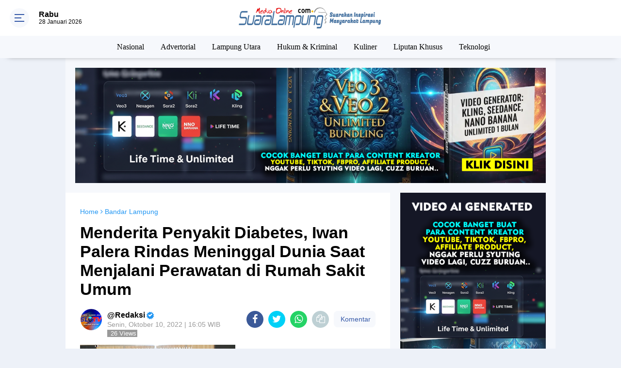

--- FILE ---
content_type: text/html; charset=utf-8
request_url: https://www.google.com/recaptcha/api2/aframe
body_size: 266
content:
<!DOCTYPE HTML><html><head><meta http-equiv="content-type" content="text/html; charset=UTF-8"></head><body><script nonce="Je2DpRgU9jskS0Odcy2z6g">/** Anti-fraud and anti-abuse applications only. See google.com/recaptcha */ try{var clients={'sodar':'https://pagead2.googlesyndication.com/pagead/sodar?'};window.addEventListener("message",function(a){try{if(a.source===window.parent){var b=JSON.parse(a.data);var c=clients[b['id']];if(c){var d=document.createElement('img');d.src=c+b['params']+'&rc='+(localStorage.getItem("rc::a")?sessionStorage.getItem("rc::b"):"");window.document.body.appendChild(d);sessionStorage.setItem("rc::e",parseInt(sessionStorage.getItem("rc::e")||0)+1);localStorage.setItem("rc::h",'1769560418605');}}}catch(b){}});window.parent.postMessage("_grecaptcha_ready", "*");}catch(b){}</script></body></html>

--- FILE ---
content_type: text/javascript; charset=UTF-8
request_url: https://www.suaralampung.com/feeds/posts/default?orderby=published&alt=json-in-script&callback=labelthumbscard3
body_size: 36853
content:
// API callback
labelthumbscard3({"version":"1.0","encoding":"UTF-8","feed":{"xmlns":"http://www.w3.org/2005/Atom","xmlns$openSearch":"http://a9.com/-/spec/opensearchrss/1.0/","xmlns$blogger":"http://schemas.google.com/blogger/2008","xmlns$georss":"http://www.georss.org/georss","xmlns$gd":"http://schemas.google.com/g/2005","xmlns$thr":"http://purl.org/syndication/thread/1.0","id":{"$t":"tag:blogger.com,1999:blog-3896697209003393113"},"updated":{"$t":"2026-01-27T21:50:51.142+07:00"},"category":[{"term":"News"},{"term":"Lampung"},{"term":"Bandar Lampung"},{"term":"Way Kanan"},{"term":"Tanggamus"},{"term":"Nasional"},{"term":"Advertorial"},{"term":"Lampung Selatan"},{"term":"Tulang Bawang"},{"term":"Lampung Timur"},{"term":"Pesawaran"},{"term":"Lampung Tengah"},{"term":"Tulang Bawang Barat"},{"term":"Pringsewu"},{"term":"Lampung Utara"},{"term":"Bandarlampung"},{"term":"Palembang"},{"term":"Hukum \u0026 Kriminal"},{"term":"Lamteng News"},{"term":"Tangamus"},{"term":"Lampung Barat"},{"term":"Jakarta"},{"term":"Belitung"},{"term":"Muara Enim"},{"term":"Metro"},{"term":"Kesehatan"},{"term":"Pendidikan"},{"term":"Politik"},{"term":"waykanan"},{"term":"Pekalongan"},{"term":"Newa"},{"term":"Sekolah"},{"term":"Kolom Redaksi"},{"term":"Mesuji"},{"term":"Kuliner"},{"term":"Pilpres"},{"term":"Herbal"},{"term":"Olahraga"},{"term":"Ramadhan"},{"term":"Resep Masakan"},{"term":"Tubaba"},{"term":"Kampung Selatan"},{"term":"Mews"},{"term":"Sastra"},{"term":"Ekonomi"},{"term":"Pertanian"},{"term":"Tukang Bawang Barat"},{"term":"Waykanan."},{"term":"Bhakti Sosial"},{"term":"Ciamis"},{"term":"Gadgets"},{"term":"Kalianda"},{"term":"Sukadana"},{"term":"Babel"},{"term":"Bangka Belitung"},{"term":"Kotabumi"},{"term":"Pesawan"},{"term":"Sumatera"},{"term":"Way Kanan."},{"term":"DPRD Way Kanan"},{"term":"Katingan"},{"term":"Pariwisata"},{"term":"Pelayanan Publik"},{"term":"Puisi"},{"term":"Bengkulu"},{"term":"Internasional"},{"term":"Jawa Barat"},{"term":"Kota Metro"},{"term":"Krui"},{"term":"Liputan Khusus"},{"term":"Menggala"},{"term":"Mudik Lebaran"},{"term":"News Bandarlampung"},{"term":"Opini"},{"term":"Pesisir Barat"},{"term":"Pring Sewu"},{"term":"Badarlampung"},{"term":"Bali"},{"term":"Bandar Lampug"},{"term":"Bandarlampug"},{"term":"Bandarlampungj"},{"term":"Bandarlpung"},{"term":"Bandung"},{"term":"Belitung Timur"},{"term":"Bisnis"},{"term":"Bogor"},{"term":"Flora Dan Fauna"},{"term":"Hidroponik"},{"term":"Jambi"},{"term":"Kanan"},{"term":"Kerajinan"},{"term":"Lamoung Selatan"},{"term":"Lampubg Selatan"},{"term":"Lampug Selatan"},{"term":"Lampung Seatan"},{"term":"Lampung Selan"},{"term":"Lampung Selartan"},{"term":"Lampung Selatan."},{"term":"Lampung Timu"},{"term":"Lampung tumur"},{"term":"Legal Opinion"},{"term":"Manado"},{"term":"Manokwari"},{"term":"Medan"},{"term":"Nees"},{"term":"Neews"},{"term":"New"},{"term":"News Lampung Selatan"},{"term":"News Lampung Timur"},{"term":"News Pesawaran"},{"term":"News Way"},{"term":"News. Lampung Timur"},{"term":"Padang"},{"term":"Palebang"},{"term":"Palembanng"},{"term":"Peaawaran"},{"term":"Pemprov Lampung"},{"term":"Pendaftaran CPNS"},{"term":"Pesaran"},{"term":"Pesawara"},{"term":"Peternakan"},{"term":"Pilkada Lampung"},{"term":"Prungsewu"},{"term":"Semarang"},{"term":"Solo"},{"term":"Suara Publik"},{"term":"Talang Padang"},{"term":"Tanjung Pandan"},{"term":"Teknologi"},{"term":"Tulabg Bawang Barat"},{"term":"Tulag Bawang"},{"term":"Tulag Bawang Barat"},{"term":"Tulang Bawqng Barat"}],"title":{"type":"text","$t":"Suara Lampung | Portal Berita Online"},"subtitle":{"type":"html","$t":"Portal Berita Lampung, Portal Berita Online, Berita Terkini, Portal Berita Online Lampung, Media Online Lampung, Berita Terbaru Lampung, Lampung News"},"link":[{"rel":"http://schemas.google.com/g/2005#feed","type":"application/atom+xml","href":"https:\/\/www.suaralampung.com\/feeds\/posts\/default"},{"rel":"self","type":"application/atom+xml","href":"https:\/\/www.blogger.com\/feeds\/3896697209003393113\/posts\/default?alt=json-in-script\u0026orderby=published"},{"rel":"alternate","type":"text/html","href":"https:\/\/www.suaralampung.com\/"},{"rel":"hub","href":"http://pubsubhubbub.appspot.com/"},{"rel":"next","type":"application/atom+xml","href":"https:\/\/www.blogger.com\/feeds\/3896697209003393113\/posts\/default?alt=json-in-script\u0026start-index=26\u0026max-results=25\u0026orderby=published"}],"author":[{"name":{"$t":"Redaksi"},"uri":{"$t":"http:\/\/www.blogger.com\/profile\/17448242993279321337"},"email":{"$t":"noreply@blogger.com"},"gd$image":{"rel":"http://schemas.google.com/g/2005#thumbnail","width":"32","height":"18","src":"\/\/blogger.googleusercontent.com\/img\/b\/R29vZ2xl\/AVvXsEj0k9zEt6hlpAcXbKh7NV0uiDKxc_i0Qg9OtdMsmJDSizFNHyIGrOlyfBd-dcqOkP0BjvAVyjuyV3fFv8XReFfEra-6EJIsiMwIPAeqt2o9EF7sS7mf_kLN0cd2W_LgGD8\/s220\/BG12.jpg"}}],"generator":{"version":"7.00","uri":"http://www.blogger.com","$t":"Blogger"},"openSearch$totalResults":{"$t":"20313"},"openSearch$startIndex":{"$t":"1"},"openSearch$itemsPerPage":{"$t":"25"},"entry":[{"id":{"$t":"tag:blogger.com,1999:blog-3896697209003393113.post-2032604112648453569"},"published":{"$t":"2026-01-27T21:50:34.339+07:00"},"updated":{"$t":"2026-01-27T21:50:51.142+07:00"},"category":[{"scheme":"http://www.blogger.com/atom/ns#","term":"Nasional"},{"scheme":"http://www.blogger.com/atom/ns#","term":"News"}],"title":{"type":"text","$t":"Bekali Mental Menuju Masa Depan Lebih Baik, Lapas Brebes Gelar Seminar Motivasi Warga Binaan dan Serahkan Penghargaan Mitra Kerja"},"content":{"type":"html","$t":"\u003Cdiv\u003E\u003Cbr\u003E\u003C\/div\u003E\u003Cdiv\u003E\u003Cb\u003E\u003Cdiv class=\"separator\" style=\"clear: both; text-align: center;\"\u003E\n  \u003Ca href=\"https:\/\/blogger.googleusercontent.com\/img\/a\/AVvXsEhXxR7xWXWDZHVR4SJaNGjk7qlIcpJIz0n8fTiOIHxkgtSOglmcFkJhQ2jewpjoKGQMCakBQh0iNo9P_7QvrIu8GqGKZV0fW2-TiJwp0MylN6olynBUlvbH_PwJiLA9WdIzAcmL9lbVoMjRtp9hxVWsNYuxeSOlW0KjGY9zsXNtu_IOlBvXJUXQJmdBEXs\" imageanchor=\"1\" style=\"margin-left: 1em; margin-right: 1em;\"\u003E\n    \u003Cimg border=\"0\"   src=\"https:\/\/blogger.googleusercontent.com\/img\/a\/AVvXsEhXxR7xWXWDZHVR4SJaNGjk7qlIcpJIz0n8fTiOIHxkgtSOglmcFkJhQ2jewpjoKGQMCakBQh0iNo9P_7QvrIu8GqGKZV0fW2-TiJwp0MylN6olynBUlvbH_PwJiLA9WdIzAcmL9lbVoMjRtp9hxVWsNYuxeSOlW0KjGY9zsXNtu_IOlBvXJUXQJmdBEXs\" width=\"400\"\u003E\n  \u003C\/a\u003E\n\u003C\/div\u003E\u003Cbr\u003E\u003C\/b\u003E\u003C\/div\u003E\u003Cdiv\u003E\u003Cb\u003EBrebes — \u003C\/b\u003ELembaga Pemasyarakatan (Lapas) Kelas IIB Brebes terus memperkuat komitmennya dalam menghadirkan pembinaan yang berkelanjutan dan bermakna bagi Warga Binaan Pemasyarakatan (WBP). Komitmen tersebut diwujudkan melalui kegiatan Seminar Motivasi bagi Warga Binaan, yang dilaksanakan pada Selasa (27\/1) bertempat di aula Dr.. Sahardjo Lapas Brebes.\u003C\/div\u003E\u003Cdiv\u003E\u003Cbr\u003E\u003C\/div\u003E\u003Cdiv\u003EKegiatan yang dimulai pukul 09.00 WIB tersebut dihadiri langsung oleh Kepala Lapas Brebes beserta jajaran pejabat manajerial, antara lain Kasi Binadik dan giatja, Kepala KPLP, Kasubag Tata Usaha, Kasubsi Regbimkemas, serta staf Regbimkemas. Sebanyak 30 Warga Binaan mengikuti kegiatan dengan penuh antusias.\u003C\/div\u003E\u003Cdiv\u003E\u003Cbr\u003E\u003C\/div\u003E\u003Cdiv\u003EDalam kesempatan tersebut, Lapas Brebes juga menyerahkan Piagam Penghargaan kepada Yayasan Sinar Kemuliaan Tegal dan Yayasan Lentera Anak Bangsa Cerdas sebagai bentuk apresiasi atas peran aktif dan dukungan nyata dalam pelaksanaan program pembinaan di Lapas Brebes.\u003C\/div\u003E\u003Cdiv\u003E\u003Cbr\u003E\u003C\/div\u003E\u003Cdiv\u003EKepala Lapas Brebes, Gowim Mahali, menyampaikan apresiasi kepada para mitra pembinaan yang telah bersinergi mendukung program pembinaan di Lapas Brebes.\u003C\/div\u003E\u003Cdiv\u003E\u003Cbr\u003E\u003C\/div\u003E\u003Cdiv\u003E“Kami sangat mengapresiasi dukungan dan kepedulian para mitra pembinaan yang telah bersinergi dengan Lapas Brebes. Kehadiran mitra menjadi bagian penting dalam membentuk pembinaan yang lebih humanis, produktif, dan berdampak positif bagi Warga Binaan,” ujar Gowim.\u003C\/div\u003E\u003Cdiv\u003E\u003Cbr\u003E\u003C\/div\u003E\u003Cdiv\u003ELebih lanjut, Kalapas Brebes menegaskan bahwa kegiatan seminar motivasi menjadi sarana strategis dalam menumbuhkan semangat perubahan bagi Warga Binaan.\u003C\/div\u003E\u003Cdiv\u003E\u003Cbr\u003E\u003C\/div\u003E\u003Cdiv\u003E“Melalui kegiatan motivasi seperti ini, kami berharap Warga Binaan memiliki semangat baru untuk memperbaiki diri, memiliki tujuan hidup yang jelas, serta siap kembali dan berperan positif di tengah masyarakat,” tambahnya.\u003C\/div\u003E\u003Cdiv\u003E\u003Cbr\u003E\u003C\/div\u003E\u003Cdiv\u003EUsai penyerahan penghargaan, kegiatan dilanjutkan dengan Seminar Motivasi dari Yayasan Lentera Anak Bangsa Cerdas dengan menghadirkan pemateri, Budi Raharjo, menyampaikan materi bertema “GOING TO THE TOP” yang mengajak Warga Binaan untuk bangkit, percaya pada mimpi, serta membangun masa depan yang lebih baik.\u003C\/div\u003E\u003Cdiv\u003E\u003Cbr\u003E\u003C\/div\u003E\u003Cdiv\u003EDalam penyampaiannya, Budi Raharjo menekankan pentingnya perubahan dari dalam diri sebagai kunci keberhasilan hidup.\u003C\/div\u003E\u003Cdiv\u003E\u003Cbr\u003E\u003C\/div\u003E\u003Cdiv\u003E“Kesuksesan selalu diawali dengan keberanian menyelesaikan persoalan dalam diri. Setiap orang harus punya mimpi, karena mimpi itulah yang akan menggerakkan kita untuk terus melangkah dan memperbaiki hidup,” ungkap Budi Raharjo.\u003C\/div\u003E\u003Cdiv\u003E\u003Cbr\u003E\u003C\/div\u003E\u003Cdiv\u003EKegiatan seminar berlangsung interaktif dan ditutup dengan sesi tanya jawab antara pemateri dan Warga Binaan. Melalui kegiatan ini, Lapas Brebes menegaskan komitmennya untuk terus meningkatkan kualitas pembinaan Warga Binaan melalui sinergi dengan berbagai pihak, sejalan dengan semangat Pemasyarakatan yang berorientasi pada pembinaan, perubahan perilaku, dan reintegrasi sosial.\u003C\/div\u003E\u003Cdiv\u003E\u003Cbr\u003E\u003C\/div\u003E"},"link":[{"rel":"edit","type":"application/atom+xml","href":"https:\/\/www.blogger.com\/feeds\/3896697209003393113\/posts\/default\/2032604112648453569"},{"rel":"self","type":"application/atom+xml","href":"https:\/\/www.blogger.com\/feeds\/3896697209003393113\/posts\/default\/2032604112648453569"},{"rel":"alternate","type":"text/html","href":"https:\/\/www.suaralampung.com\/2026\/01\/bekali-mental-menuju-masa-depan-lebih.html","title":"Bekali Mental Menuju Masa Depan Lebih Baik, Lapas Brebes Gelar Seminar Motivasi Warga Binaan dan Serahkan Penghargaan Mitra Kerja"}],"author":[{"name":{"$t":"Anonymous"},"uri":{"$t":"http:\/\/www.blogger.com\/profile\/16591150978160531469"},"email":{"$t":"noreply@blogger.com"},"gd$image":{"rel":"http://schemas.google.com/g/2005#thumbnail","width":"16","height":"16","src":"https:\/\/img1.blogblog.com\/img\/b16-rounded.gif"}}],"media$thumbnail":{"xmlns$media":"http://search.yahoo.com/mrss/","url":"https:\/\/blogger.googleusercontent.com\/img\/a\/AVvXsEhXxR7xWXWDZHVR4SJaNGjk7qlIcpJIz0n8fTiOIHxkgtSOglmcFkJhQ2jewpjoKGQMCakBQh0iNo9P_7QvrIu8GqGKZV0fW2-TiJwp0MylN6olynBUlvbH_PwJiLA9WdIzAcmL9lbVoMjRtp9hxVWsNYuxeSOlW0KjGY9zsXNtu_IOlBvXJUXQJmdBEXs=s72-c","height":"72","width":"72"}},{"id":{"$t":"tag:blogger.com,1999:blog-3896697209003393113.post-8942959381564625245"},"published":{"$t":"2026-01-27T17:17:58.528+07:00"},"updated":{"$t":"2026-01-27T17:18:07.793+07:00"},"category":[{"scheme":"http://www.blogger.com/atom/ns#","term":"Lampung"},{"scheme":"http://www.blogger.com/atom/ns#","term":"News"}],"title":{"type":"text","$t":"Konsumen Bengkel Resmi Honda AHASS Asal Ulu Belu Tanggamus Raih Hadiah Program Honda Tire Vaganza Tour ASEAN "},"content":{"type":"html","$t":"\u003Cdiv\u003E\u003Cbr\u003E\u003C\/div\u003E\u003Cdiv\u003E\u003Cb\u003E\u003Cdiv class=\"separator\" style=\"clear: both; text-align: center;\"\u003E\n  \u003Ca href=\"https:\/\/blogger.googleusercontent.com\/img\/a\/AVvXsEiaHPFOK6fEXLUeYf8hXKCGWRX3E3ZPgM_cVV2oYMWvn3crfjvYn1aRRjxvLv32Ws9c7OS5YF-r9HxXdWPIXAjXQ2voukwUt_YCCU9wxqAFbbSmaGlqen-2q3JPbZMctOaGtKps2r7sD-kfQrZHks6kj_wr68Q8u9I-pVT69kBWNFebYtPIrjV9T6KeQj8\" imageanchor=\"1\" style=\"margin-left: 1em; margin-right: 1em;\"\u003E\n    \u003Cimg border=\"0\"   src=\"https:\/\/blogger.googleusercontent.com\/img\/a\/AVvXsEiaHPFOK6fEXLUeYf8hXKCGWRX3E3ZPgM_cVV2oYMWvn3crfjvYn1aRRjxvLv32Ws9c7OS5YF-r9HxXdWPIXAjXQ2voukwUt_YCCU9wxqAFbbSmaGlqen-2q3JPbZMctOaGtKps2r7sD-kfQrZHks6kj_wr68Q8u9I-pVT69kBWNFebYtPIrjV9T6KeQj8\" width=\"400\"\u003E\n  \u003C\/a\u003E\n\u003C\/div\u003E\u003Cbr\u003E\u003C\/b\u003E\u003C\/div\u003E\u003Cdiv\u003E\u003Cb\u003ETanggamus —\u0026nbsp;\u0026nbsp;\u003C\/b\u003EPT Tunas Dwipa Matra (TDM) selaku Main Dealer sepeda motor Honda wilayah Lampung mengumumkan pemenang undian program Honda Tire Vaganza Tour ASEAN periode Semester I (Januari–Juni 2025) bagi konsumen yang melakukan pembelian Ban Honda di jaringan AHASS melalui aplikasi Motoran.\u003C\/div\u003E\u003Cdiv\u003E\u003Cbr\u003E\u003C\/div\u003E\u003Cdiv\u003EProgram Honda Tire Vaganza Tour ASEAN merupakan bentuk apresiasi Honda kepada konsumen setia yang telah menggunakan suku cadang asli Honda serta memanfaatkan layanan resmi AHASS dan aplikasi Motoran.\u003C\/div\u003E\u003Cdiv\u003E\u003Cbr\u003E\u003C\/div\u003E\u003Cdiv\u003EBerdasarkan hasil pengundian yang telah dilaksanakan sesuai dengan ketentuan yang berlaku, dua konsumen asal Ulu Belu, Kabupaten Tanggamus berhasil meraih hadiah dalam program ini, yaitu:\u003C\/div\u003E\u003Cdiv\u003E\u003Cbr\u003E\u003C\/div\u003E\u003Cdiv\u003E- Bapak Katino, Ulu Belu, Kabupaten Tanggamus\u003C\/div\u003E\u003Cdiv\u003E- Ibu Marhamdani, Ulu Belu, Kabupaten Tanggamus\u003C\/div\u003E\u003Cdiv\u003E\u003Cbr\u003E\u003C\/div\u003E\u003Cdiv\u003EKedua pemenang dinyatakan sah setelah memenuhi seluruh persyaratan program, yakni melakukan pembelian Ban Honda di AHASS dan tercatat melalui aplikasi Motoran selama periode Januari hingga Juni 2025.\u003C\/div\u003E\u003Cdiv\u003E\u003Cbr\u003E\u003C\/div\u003E\u003Cdiv\u003EDimas Gentur Triyogo, selaku General Manager After Sales PT Tunas Dwipa Matra, menyampaikan bahwa program ini merupakan komitmen Honda dalam memberikan nilai tambah bagi konsumen.\u003C\/div\u003E\u003Cdiv\u003E\u003Cbr\u003E\u003C\/div\u003E\u003Cdiv\u003EProgram Honda Tire Vaganza Tour ASEAN merupakan bentuk apresiasi kami kepada konsumen setia Honda yang selalu mempercayakan perawatan sepeda motornya di AHASS serta menggunakan Ban Honda.\u0026nbsp;\u003C\/div\u003E\u003Cdiv\u003E\u003Cbr\u003E\u003C\/div\u003E\u003Cdiv\u003E\"Selain memberikan kesempatan mendapatkan hadiah menarik, program ini juga menjadi upaya kami untuk mengedukasi konsumen akan pentingnya penggunaan suku cadang asli demi keselamatan dan kenyamanan berkendara,” ujar Dimas.\u003C\/div\u003E\u003Cdiv\u003E\u003Cbr\u003E\u003C\/div\u003E\u003Cdiv\u003EMelalui program ini, PT Tunas Dwipa Matra berharap dapat terus meningkatkan loyalitas konsumen sekaligus mendorong kesadaran akan pentingnya perawatan sepeda motor secara berkala di jaringan Bengkel resmi Honda (AHASS).\u003C\/div\u003E\u003Cdiv\u003E\u003Cbr\u003E\u003C\/div\u003E\u003Cdiv\u003EPT Tunas Dwipa Matra mengucapkan selamat kepada para pemenang dan mengajak seluruh konsumen Honda di Lampung untuk terus memanfaatkan layanan AHASS serta aplikasi Motoran guna mendapatkan berbagai kemudahan dan program menarik lainnya ke depannya.\u003C\/div\u003E"},"link":[{"rel":"edit","type":"application/atom+xml","href":"https:\/\/www.blogger.com\/feeds\/3896697209003393113\/posts\/default\/8942959381564625245"},{"rel":"self","type":"application/atom+xml","href":"https:\/\/www.blogger.com\/feeds\/3896697209003393113\/posts\/default\/8942959381564625245"},{"rel":"alternate","type":"text/html","href":"https:\/\/www.suaralampung.com\/2026\/01\/konsumen-bengkel-resmi-honda-ahass-asal.html","title":"Konsumen Bengkel Resmi Honda AHASS Asal Ulu Belu Tanggamus Raih Hadiah Program Honda Tire Vaganza Tour ASEAN "}],"author":[{"name":{"$t":"Anonymous"},"uri":{"$t":"http:\/\/www.blogger.com\/profile\/16591150978160531469"},"email":{"$t":"noreply@blogger.com"},"gd$image":{"rel":"http://schemas.google.com/g/2005#thumbnail","width":"16","height":"16","src":"https:\/\/img1.blogblog.com\/img\/b16-rounded.gif"}}],"media$thumbnail":{"xmlns$media":"http://search.yahoo.com/mrss/","url":"https:\/\/blogger.googleusercontent.com\/img\/a\/AVvXsEiaHPFOK6fEXLUeYf8hXKCGWRX3E3ZPgM_cVV2oYMWvn3crfjvYn1aRRjxvLv32Ws9c7OS5YF-r9HxXdWPIXAjXQ2voukwUt_YCCU9wxqAFbbSmaGlqen-2q3JPbZMctOaGtKps2r7sD-kfQrZHks6kj_wr68Q8u9I-pVT69kBWNFebYtPIrjV9T6KeQj8=s72-c","height":"72","width":"72"}},{"id":{"$t":"tag:blogger.com,1999:blog-3896697209003393113.post-8630402994054776592"},"published":{"$t":"2026-01-27T11:57:36.396+07:00"},"updated":{"$t":"2026-01-27T11:57:42.694+07:00"},"category":[{"scheme":"http://www.blogger.com/atom/ns#","term":"Lampung"},{"scheme":"http://www.blogger.com/atom/ns#","term":"News"}],"title":{"type":"text","$t":"Selenggarakan Pendidikan Kesetaraan Bagi Narapidana, Rutan Menggala Siap Laksanakan 15 Program Aksi Menteri Imigrasi dan Pemasyarakatan"},"content":{"type":"html","$t":"\u003Cdiv\u003E\u003Cbr\u003E\u003C\/div\u003E\u003Cdiv\u003E\u003Cbr\u003E\u003C\/div\u003E\u003Cdiv\u003E\u003Cb\u003E\u003Cdiv class=\"separator\" style=\"clear: both; text-align: center;\"\u003E\n  \u003Ca href=\"https:\/\/blogger.googleusercontent.com\/img\/a\/AVvXsEh1xkP8HvGLFh-cR3Zkg6AkNo4_pYZz-ZaZ1f-4cz-L_ErAwMlxutLAhM7_v1IPJLJ-CUqidWDcHEk0qXhDOIf_j4r8ClviMZInaMfn4aUismMLO6tNzwxKGLnFUzDbs7yP_pMj6qZCbKo44vXufS0SkOWy-dHI5p-6XOj3VKq_iO7Q5HiER_fig9H8rQk\" imageanchor=\"1\" style=\"margin-left: 1em; margin-right: 1em;\"\u003E\n    \u003Cimg border=\"0\"   src=\"https:\/\/blogger.googleusercontent.com\/img\/a\/AVvXsEh1xkP8HvGLFh-cR3Zkg6AkNo4_pYZz-ZaZ1f-4cz-L_ErAwMlxutLAhM7_v1IPJLJ-CUqidWDcHEk0qXhDOIf_j4r8ClviMZInaMfn4aUismMLO6tNzwxKGLnFUzDbs7yP_pMj6qZCbKo44vXufS0SkOWy-dHI5p-6XOj3VKq_iO7Q5HiER_fig9H8rQk\" width=\"400\"\u003E\n  \u003C\/a\u003E\n\u003C\/div\u003E\u003Cbr\u003E\u003C\/b\u003E\u003C\/div\u003E\u003Cdiv\u003E\u003Cb\u003EMenggala —\u0026nbsp;\u0026nbsp;\u003C\/b\u003EDalam dukung mengimplementasikan 15 Program Aksi Menteri Imigrasi dan Pemasyarakatan, Rumah Tahanan Negara (Rutan) Kelas IIB Menggala menandatangani Perjanjian Kerja Sama (PKS) dengan Sanggar Kegiatan Belajar (SKB) Tulang Bawang Pintar terkait penyelenggaraan pendidikan kesetaraan bagi narapidana, Selasa (27\/02\/2026).\u003C\/div\u003E\u003Cdiv\u003E\u003Cbr\u003E\u003C\/div\u003E\u003Cdiv\u003EPenandatanganan kerja sama ini merupakan bentuk komitmen Rutan Menggala dalam meningkatkan kualitas pembinaan kepribadian warga binaan, khususnya di bidang pendidikan, sebagai bagian dari upaya mencetak sumber daya manusia yang unggul, berdaya saing, dan siap kembali ke tengah masyarakat.\u003C\/div\u003E\u003Cdiv\u003E\u003Cbr\u003E\u003C\/div\u003E\u003Cdiv\u003EKepala Rutan Kelas IIB Menggala menyampaikan bahwa pendidikan kesetaraan merupakan hak dasar warga binaan yang harus dipenuhi negara. Melalui kerja sama ini, narapidana diberikan kesempatan untuk mengikuti program Paket A, Paket B, dan Paket C, sesuai dengan jenjang pendidikan masing-masing.\u003C\/div\u003E\u003Cdiv\u003E\u003Cbr\u003E\u003C\/div\u003E\u003Cdiv\u003E“Pelaksanaan pendidikan kesetaraan ini sejalan dengan salah satu poin penting dalam 15 Program Aksi Menteri Imigrasi dan Pemasyarakatan, yaitu penguatan pembinaan dan peningkatan kualitas layanan pemasyarakatan yang humanis dan berorientasi pada pemulihan,” ujar Karutan Menggala.\u003C\/div\u003E\u003Cdiv\u003E\u003Cbr\u003E\u003C\/div\u003E\u003Cdiv\u003ESementara itu, pihak SKB Tulang Bawang Pintar menyatakan kesiapan penuh dalam mendukung pelaksanaan kegiatan belajar mengajar di Rutan Menggala, termasuk penyediaan tenaga pendidik, modul pembelajaran, serta mekanisme evaluasi pendidikan sesuai ketentuan yang berlaku.\u003C\/div\u003E\u003Cdiv\u003E\u003Cbr\u003E\u003C\/div\u003E\u003Cdiv\u003EMelalui kerja sama ini, diharapkan warga binaan Rutan Menggala tidak hanya menjalani masa pidana, tetapi juga memperoleh bekal pendidikan yang bermanfaat untuk masa depan mereka, sehingga mampu berkontribusi positif setelah kembali ke masyarakat.\u003C\/div\u003E\u003Cdiv\u003E\u003Cbr\u003E\u003C\/div\u003E\u003Cdiv\u003ERutan Menggala berkomitmen untuk terus memperkuat sinergi dengan berbagai pihak dalam rangka mewujudkan pemasyarakatan yang pasti bermanfaat untuk masyarakat, sejalan dengan arah kebijakan Kementerian Imigrasi dan Pemasyarakatan.\u003C\/div\u003E"},"link":[{"rel":"edit","type":"application/atom+xml","href":"https:\/\/www.blogger.com\/feeds\/3896697209003393113\/posts\/default\/8630402994054776592"},{"rel":"self","type":"application/atom+xml","href":"https:\/\/www.blogger.com\/feeds\/3896697209003393113\/posts\/default\/8630402994054776592"},{"rel":"alternate","type":"text/html","href":"https:\/\/www.suaralampung.com\/2026\/01\/selenggarakan-pendidikan-kesetaraan.html","title":"Selenggarakan Pendidikan Kesetaraan Bagi Narapidana, Rutan Menggala Siap Laksanakan 15 Program Aksi Menteri Imigrasi dan Pemasyarakatan"}],"author":[{"name":{"$t":"Anonymous"},"uri":{"$t":"http:\/\/www.blogger.com\/profile\/16591150978160531469"},"email":{"$t":"noreply@blogger.com"},"gd$image":{"rel":"http://schemas.google.com/g/2005#thumbnail","width":"16","height":"16","src":"https:\/\/img1.blogblog.com\/img\/b16-rounded.gif"}}],"media$thumbnail":{"xmlns$media":"http://search.yahoo.com/mrss/","url":"https:\/\/blogger.googleusercontent.com\/img\/a\/AVvXsEh1xkP8HvGLFh-cR3Zkg6AkNo4_pYZz-ZaZ1f-4cz-L_ErAwMlxutLAhM7_v1IPJLJ-CUqidWDcHEk0qXhDOIf_j4r8ClviMZInaMfn4aUismMLO6tNzwxKGLnFUzDbs7yP_pMj6qZCbKo44vXufS0SkOWy-dHI5p-6XOj3VKq_iO7Q5HiER_fig9H8rQk=s72-c","height":"72","width":"72"}},{"id":{"$t":"tag:blogger.com,1999:blog-3896697209003393113.post-5456592158377168270"},"published":{"$t":"2026-01-26T22:02:13.515+07:00"},"updated":{"$t":"2026-01-26T22:02:18.978+07:00"},"category":[{"scheme":"http://www.blogger.com/atom/ns#","term":"Nasional"},{"scheme":"http://www.blogger.com/atom/ns#","term":"News"}],"title":{"type":"text","$t":"Kalapas Gowim Mahali Turut Memeriahkan HBI ke-76 di Kantor Imigrasi Pemalang"},"content":{"type":"html","$t":"\u003Cdiv\u003E\u003Cbr\u003E\u003C\/div\u003E\u003Cdiv\u003E\u003Cb\u003E\u003Cdiv class=\"separator\" style=\"clear: both; text-align: center;\"\u003E\n  \u003Ca href=\"https:\/\/blogger.googleusercontent.com\/img\/a\/AVvXsEgesj3k_90HIlVnkmGDV2W-ZXR5O3_qbWsWaj3qZcn5z9Y1yQGXAdAlBL_XIxDpNm-BOl4KIJvbkrytQ_U0rAcGyziFTd7LGcxUNl4jU2m6vBRGcSEBAAnFScii-rL0BK1vOVMAg3GwZ26CdM_sFIgaVsLKvdqVMK7SAARjGZ-BP8x8DuHUDMrsk7lfw2o\" imageanchor=\"1\" style=\"margin-left: 1em; margin-right: 1em;\"\u003E\n    \u003Cimg border=\"0\"   src=\"https:\/\/blogger.googleusercontent.com\/img\/a\/AVvXsEgesj3k_90HIlVnkmGDV2W-ZXR5O3_qbWsWaj3qZcn5z9Y1yQGXAdAlBL_XIxDpNm-BOl4KIJvbkrytQ_U0rAcGyziFTd7LGcxUNl4jU2m6vBRGcSEBAAnFScii-rL0BK1vOVMAg3GwZ26CdM_sFIgaVsLKvdqVMK7SAARjGZ-BP8x8DuHUDMrsk7lfw2o\" width=\"400\"\u003E\n  \u003C\/a\u003E\n\u003C\/div\u003E\u003Cbr\u003E\u003C\/b\u003E\u003C\/div\u003E\u003Cdiv\u003E\u003Cb\u003EPemalang –\u0026nbsp;\u0026nbsp;\u003C\/b\u003EKepala Lembaga Pemasyarakatan (Lapas) Kelas IIB Brebes, Gowim Mahali, menghadiri kegiatan Upacara Hari Bhakti Imigrasi (HBI) ke-76 yang diselenggarakan oleh Kantor Imigrasi Kelas I Non TPI Pemalang, Senin (26\/1). Kegiatan ini dihadiri Kepala UPT Pemasyarakatan se Eks Karesidenan Pekalongan sebagai bentuk penguatan sinergi lintas instansi Kementerian Imigrasi dan Pemasyarakatan.\u003C\/div\u003E\u003Cdiv\u003E\u003Cbr\u003E\u003C\/div\u003E\u003Cdiv\u003EUpacara dan Syukuran Hari Bhakti Imigrasi ke-76 dilaksanakan secara terpusat dan diikuti secara virtual oleh seluruh satuan kerja keimigrasian di Indonesia. Peringatan tahun ini mengusung tema “Imigrasi Berbakti, Indonesia Maju”, yang menjadi refleksi pengabdian aparatur Imigrasi dalam memberikan pelayanan publik serta menjalankan fungsi penegakan hukum keimigrasian.\u003C\/div\u003E\u003Cdiv\u003E\u003Cbr\u003E\u003C\/div\u003E\u003Cdiv\u003EPeringatan Hari Bhakti Imigrasi tidak hanya dimaknai sebagai agenda seremonial, tetapi juga momentum untuk memperkuat komitmen pengabdian dan kolaborasi antarinstansi.\u003C\/div\u003E\u003Cdiv\u003E\u003Cbr\u003E\u003C\/div\u003E\u003Cdiv\u003EKehadiran Kalapas Brebes dalam kegiatan tersebut menjadi wujud dukungan nyata terhadap penguatan hubungan kerja antara Imigrasi dan Pemasyarakatan di bawah Kementerian Imigrasi dan Pemasyarakatan. Sinergi ini dinilai penting dalam mendukung pelaksanaan tugas dan fungsi masing-masing satuan kerja, khususnya dalam pelayanan publik dan penegakan hukum.\u003C\/div\u003E\u003Cdiv\u003E\u003Cbr\u003E\u003C\/div\u003E\u003Cdiv\u003EKalapas Brebes, Gowim Mahali, menegaskan bahwa kolaborasi lintas unit pelaksana teknis menjadi fondasi utama dalam mewujudkan pelayanan yang humanis dan berintegritas.\u003C\/div\u003E\u003Cdiv\u003E\u003Cbr\u003E\u003C\/div\u003E\u003Cdiv\u003E“Peringatan Hari Bhakti Imigrasi ini menjadi momentum untuk memperkuat sinergi antara Imigrasi dan Pemasyarakatan. Kami di Lapas Brebes siap mendukung langkah-langkah Imigrasi dalam menghadirkan pelayanan publik yang profesional, berintegritas, dan berorientasi pada kepentingan masyarakat,” ungkap Gowim Mahali.\u003C\/div\u003E\u003Cdiv\u003E\u003Cbr\u003E\u003C\/div\u003E\u003Cdiv\u003ERangkaian kegiatan berlangsung khidmat dengan doa bersama sebagai ungkapan rasa syukur, dilanjutkan dengan pemotongan tumpeng sebagai simbol kebersamaan dan harapan agar jajaran Imigrasi dan Pemasyarakatan terus diberi kekuatan dalam menjalankan tugas pengabdian kepada bangsa dan negara.\u003C\/div\u003E\u003Cdiv\u003E\u003Cbr\u003E\u003C\/div\u003E\u003Cdiv\u003EMelalui peringatan Hari Bhakti Imigrasi ke-76 ini, sinergitas antarinstansi diharapkan semakin solid dalam mendukung terwujudnya pelayanan publik yang prima, akuntabel, dan berkelanjutan, sejalan dengan semangat “Imigrasi Berbakti, Indonesia Maju”.\u003C\/div\u003E\u003Cdiv\u003E\u003Cbr\u003E\u003C\/div\u003E"},"link":[{"rel":"edit","type":"application/atom+xml","href":"https:\/\/www.blogger.com\/feeds\/3896697209003393113\/posts\/default\/5456592158377168270"},{"rel":"self","type":"application/atom+xml","href":"https:\/\/www.blogger.com\/feeds\/3896697209003393113\/posts\/default\/5456592158377168270"},{"rel":"alternate","type":"text/html","href":"https:\/\/www.suaralampung.com\/2026\/01\/kalapas-gowim-mahali-turut-memeriahkan.html","title":"Kalapas Gowim Mahali Turut Memeriahkan HBI ke-76 di Kantor Imigrasi Pemalang"}],"author":[{"name":{"$t":"Anonymous"},"uri":{"$t":"http:\/\/www.blogger.com\/profile\/16591150978160531469"},"email":{"$t":"noreply@blogger.com"},"gd$image":{"rel":"http://schemas.google.com/g/2005#thumbnail","width":"16","height":"16","src":"https:\/\/img1.blogblog.com\/img\/b16-rounded.gif"}}],"media$thumbnail":{"xmlns$media":"http://search.yahoo.com/mrss/","url":"https:\/\/blogger.googleusercontent.com\/img\/a\/AVvXsEgesj3k_90HIlVnkmGDV2W-ZXR5O3_qbWsWaj3qZcn5z9Y1yQGXAdAlBL_XIxDpNm-BOl4KIJvbkrytQ_U0rAcGyziFTd7LGcxUNl4jU2m6vBRGcSEBAAnFScii-rL0BK1vOVMAg3GwZ26CdM_sFIgaVsLKvdqVMK7SAARjGZ-BP8x8DuHUDMrsk7lfw2o=s72-c","height":"72","width":"72"}},{"id":{"$t":"tag:blogger.com,1999:blog-3896697209003393113.post-1576773908730246923"},"published":{"$t":"2026-01-26T19:49:07.622+07:00"},"updated":{"$t":"2026-01-26T19:49:13.949+07:00"},"category":[{"scheme":"http://www.blogger.com/atom/ns#","term":"Lampung"},{"scheme":"http://www.blogger.com/atom/ns#","term":"News"}],"title":{"type":"text","$t":"Bangun Kolaborasi Berkelanjutan, Rutan Sukadana Perkuat Koordinasi dengan Wakil Bupati Lampung Timur"},"content":{"type":"html","$t":"\u003Cdiv\u003E\u003Cbr\u003E\u003C\/div\u003E\u003Cdiv\u003E\u003Cb\u003E\u003Cdiv class=\"separator\" style=\"clear: both; text-align: center;\"\u003E\n  \u003Ca href=\"https:\/\/blogger.googleusercontent.com\/img\/a\/AVvXsEi3j2x4tQyTltx_3X750NKfHElabYFUYavLhCtgC6ZSymdr4vQmA5BrQsReaWZjB0s8bv5vd7q7MFgSy44Aq--AP3nmhAmQ7bsclwE1wKKJQAiTrMMuwqjDx3YgYT0a7FPB-O-fE6LOtUL5r2L-Y_RaX5e0jM2b6FdgWPskryG90dSlHVzBS1tMH41kGoE\" imageanchor=\"1\" style=\"margin-left: 1em; margin-right: 1em;\"\u003E\n    \u003Cimg border=\"0\"   src=\"https:\/\/blogger.googleusercontent.com\/img\/a\/AVvXsEi3j2x4tQyTltx_3X750NKfHElabYFUYavLhCtgC6ZSymdr4vQmA5BrQsReaWZjB0s8bv5vd7q7MFgSy44Aq--AP3nmhAmQ7bsclwE1wKKJQAiTrMMuwqjDx3YgYT0a7FPB-O-fE6LOtUL5r2L-Y_RaX5e0jM2b6FdgWPskryG90dSlHVzBS1tMH41kGoE\" width=\"400\"\u003E\n  \u003C\/a\u003E\n\u003C\/div\u003E\u003Cbr\u003E\u003C\/b\u003E\u003C\/div\u003E\u003Cdiv\u003E\u003Cb\u003ESukadana —\u0026nbsp;\u0026nbsp;\u003C\/b\u003EKepala Rumah Tahanan Negara (Karutan) Kelas IIB Sukadana, Mohammad Jawad Cirry, didampingi Kasubsi Pengelolaan, melaksanakan kunjungan kerja dan silaturahmi ke Wakil Bupati Lampung Timur, Azwar Hadi, pada Senin (26\/01).\u003C\/div\u003E\u003Cdiv\u003E\u003Cbr\u003E\u003C\/div\u003E\u003Cdiv\u003EKunjungan kerja ini dilaksanakan sebagai langkah strategis dalam memperkuat koordinasi dan membangun kolaborasi antara Rutan Kelas IIB Sukadana dengan Pemerintah Kabupaten Lampung Timur, khususnya dalam mendukung pelaksanaan tugas dan fungsi pemasyarakatan.\u003C\/div\u003E\u003Cdiv\u003E\u003Cbr\u003E\u003C\/div\u003E\u003Cdiv\u003EPada kesempatan tersebut, Kepala Rutan Kelas IIB Sukadana, Mohammad Jawad Cirry, menyampaikan berbagai capaian yang telah diraih Rutan Sukadana, khususnya dalam peningkatan kualitas pelayanan terhadap warga binaan serta penguatan keamanan dan ketertiban di lingkungan Rutan.\u0026nbsp;\u003C\/div\u003E\u003Cdiv\u003E\u003Cbr\u003E\u003C\/div\u003E\u003Cdiv\u003EIa menjelaskan bahwa upaya penguatan pengawasan, pengendalian internal, dan disiplin petugas terus dilakukan secara konsisten guna memastikan situasi Rutan tetap aman, tertib, dan kondusif.\u0026nbsp;\u003C\/div\u003E\u003Cdiv\u003E\u003Cbr\u003E\u003C\/div\u003E\u003Cdiv\u003ESelain aspek pelayanan dan keamanan, Karutan juga memaparkan keberhasilan pelaksanaan program pembinaan kepribadian dan pembinaan kemandirian yang telah berjalan secara berkelanjutan.\u0026nbsp;\u003C\/div\u003E\u003Cdiv\u003E\u003Cbr\u003E\u003C\/div\u003E\u003Cdiv\u003EProgram tersebut dinilai mampu mendorong warga binaan menjadi semakin produktif, terutama melalui kegiatan pembinaan berbasis ketahanan pangan, seperti pemanfaatan lahan Sarana Asimilasi dan Edukasi (SAE) yang menghasilkan produk pertanian bernilai guna.\u0026nbsp;\u003C\/div\u003E\u003Cdiv\u003E\u003Cbr\u003E\u003C\/div\u003E\u003Cdiv\u003EHasil pembinaan ini tidak hanya memberikan keterampilan dan bekal kemandirian bagi warga binaan, tetapi juga mendukung program ketahanan pangan serta memberikan manfaat sosial bagi lingkungan sekitar.\u003C\/div\u003E\u003Cdiv\u003E\u003Cbr\u003E\u003C\/div\u003E\u003Cdiv\u003EKepala Rutan Sukadana, Mohammad Jawad Cirry mengungkapkan komitmennya untuk terus bersinergi dan berkolaborasi secara aktif dengan pemerintah daerah Lampung Timur.\u003C\/div\u003E\u003Cdiv\u003E\u003Cbr\u003E\u003C\/div\u003E\u003Cdiv\u003EMelalui sinergi yang kuat ini, kami seluruh jajaran semakin memantapkan langkah untuk terus berkomitmen menjalankan tugas dan fungsi pemasyarakatan, khususnya dalam peningkatan kualitas pelayanan publik, pembinaan warga binaan, serta penguatan keamanan dan ketertiban.\u0026nbsp;\u003C\/div\u003E\u003Cdiv\u003E\u003Cbr\u003E\u003C\/div\u003E\u003Cdiv\u003ESinergi lintas sektor ini menjadi kunci dalam mewujudkan tata kelola pemasyarakatan yang humanis, profesional, dan berorientasi pada kemanfaatan bagi masyarakat luas,” ujarnya.\u003C\/div\u003E\u003Cdiv\u003E\u003Cbr\u003E\u003C\/div\u003E\u003Cdiv\u003ESementara itu, Wakil Bupati Lampung Timur menyambut baik kunjungan kerja tersebut dan menyatakan dukungan penuh terhadap program-program pembinaan yang dilaksanakan Rutan Kelas IIB Sukadana.\u003C\/div\u003E\u003Cdiv\u003E\u003Cbr\u003E\u003C\/div\u003E\u003Cdiv\u003E“Pemerintah Kabupaten Lampung Timur sangat terbuka dan siap mendukung program-program pembinaan di Rutan Sukadana, terutama yang sejalan dengan pemberdayaan sumber daya manusia dan ketahanan pangan. Sinergi seperti ini penting agar kehadiran Rutan benar-benar memberikan manfaat nyata bagi daerah,”_ ungkap Azwar Hadi.\u003C\/div\u003E\u003Cdiv\u003E\u003Cbr\u003E\u003C\/div\u003E\u003Cdiv\u003EMelalui kunjungan kerja dan silaturahmi ini, Rutan Kelas IIB Sukadana menegaskan komitmennya untuk terus membangun hubungan kelembagaan yang harmonis, produktif, dan berkelanjutan dengan pemerintah daerah.\u0026nbsp;\u003C\/div\u003E\u003Cdiv\u003E\u003Cbr\u003E\u003C\/div\u003E\u003Cdiv\u003EDiharapkan, kolaborasi yang terjalin dapat semakin memperkuat kualitas layanan pemasyarakatan yang humanis, profesional, serta berkontribusi nyata dalam mendukung pembangunan dan kesejahteraan masyarakat Lampung Timur.\u003C\/div\u003E"},"link":[{"rel":"edit","type":"application/atom+xml","href":"https:\/\/www.blogger.com\/feeds\/3896697209003393113\/posts\/default\/1576773908730246923"},{"rel":"self","type":"application/atom+xml","href":"https:\/\/www.blogger.com\/feeds\/3896697209003393113\/posts\/default\/1576773908730246923"},{"rel":"alternate","type":"text/html","href":"https:\/\/www.suaralampung.com\/2026\/01\/bangun-kolaborasi-berkelanjutan-rutan.html","title":"Bangun Kolaborasi Berkelanjutan, Rutan Sukadana Perkuat Koordinasi dengan Wakil Bupati Lampung Timur"}],"author":[{"name":{"$t":"Anonymous"},"uri":{"$t":"http:\/\/www.blogger.com\/profile\/16591150978160531469"},"email":{"$t":"noreply@blogger.com"},"gd$image":{"rel":"http://schemas.google.com/g/2005#thumbnail","width":"16","height":"16","src":"https:\/\/img1.blogblog.com\/img\/b16-rounded.gif"}}],"media$thumbnail":{"xmlns$media":"http://search.yahoo.com/mrss/","url":"https:\/\/blogger.googleusercontent.com\/img\/a\/AVvXsEi3j2x4tQyTltx_3X750NKfHElabYFUYavLhCtgC6ZSymdr4vQmA5BrQsReaWZjB0s8bv5vd7q7MFgSy44Aq--AP3nmhAmQ7bsclwE1wKKJQAiTrMMuwqjDx3YgYT0a7FPB-O-fE6LOtUL5r2L-Y_RaX5e0jM2b6FdgWPskryG90dSlHVzBS1tMH41kGoE=s72-c","height":"72","width":"72"}},{"id":{"$t":"tag:blogger.com,1999:blog-3896697209003393113.post-3674627324200199972"},"published":{"$t":"2026-01-26T17:41:51.118+07:00"},"updated":{"$t":"2026-01-26T17:41:59.331+07:00"},"category":[{"scheme":"http://www.blogger.com/atom/ns#","term":"Lampung"},{"scheme":"http://www.blogger.com/atom/ns#","term":"News"}],"title":{"type":"text","$t":"Gila ! Kolaborasi Apik Petani Mitra Adhyaksa Kejati Lampung Hadirkan Ketahanan Pangan Terbaharukan bagi Masyarakat Lampung Barat"},"content":{"type":"html","$t":"\u003Cdiv\u003E\u003Cbr\u003E\u003C\/div\u003E\u003Cdiv\u003E\u003Cb\u003E\u003Cdiv class=\"separator\" style=\"clear: both; text-align: center;\"\u003E\n  \u003Ca href=\"https:\/\/blogger.googleusercontent.com\/img\/a\/AVvXsEgHOhKRMhxx5TXO622umzgALbW1Y6UysVM2YhfarLADESyRcfQJ7qIYTBPyU_6ZktUM0lk8IvOM_0VOw6H5I7eO6IJOyRhPDbz96hn4fFT7y39plNJRTqTIkB5W3zX8v_bBsf8p-Q0lxcKyblvWOJ4pXOqXj5GZ3Y6VgvS5NbJhKtuuZQkG-4wH5zAGajI\" imageanchor=\"1\" style=\"margin-left: 1em; margin-right: 1em;\"\u003E\n    \u003Cimg border=\"0\"   src=\"https:\/\/blogger.googleusercontent.com\/img\/a\/AVvXsEgHOhKRMhxx5TXO622umzgALbW1Y6UysVM2YhfarLADESyRcfQJ7qIYTBPyU_6ZktUM0lk8IvOM_0VOw6H5I7eO6IJOyRhPDbz96hn4fFT7y39plNJRTqTIkB5W3zX8v_bBsf8p-Q0lxcKyblvWOJ4pXOqXj5GZ3Y6VgvS5NbJhKtuuZQkG-4wH5zAGajI\" width=\"400\"\u003E\n  \u003C\/a\u003E\n\u003C\/div\u003E\u003Cbr\u003E\u003C\/b\u003E\u003C\/div\u003E\u003Cdiv\u003E\u003Cb\u003ELampung Barat —\u0026nbsp;\u0026nbsp;\u003C\/b\u003ESinergi luar biasa kembali ditunjukkan oleh Kejaksaan Tinggi (Kejati) Lampung melalui program Petani Mitra Adhyaksa, berkolaborasi dengan Kejaksaan Negeri (Kejari) Lampung Barat dan Pemerintah Daerah. Kolaborasi ini sukses menghadirkan ketahanan pangan terbaharukan yang langsung dirasakan manfaatnya oleh masyarakat Lampung Barat.\u003C\/div\u003E\u003Cdiv\u003E\u003Cbr\u003E\u003C\/div\u003E\u003Cdiv\u003EProgram Petani Mitra Adhyaksa tidak sekadar membuka lahan terlantar, tetapi mampu mengubah lahan tidur menjadi sumber pangan produktif. Melalui program ini, Kejati Lampung berhasil menghasilkan beras yang diperuntukkan bagi masyarakat Lampung Barat, sebagai wujud nyata kehadiran negara di sektor ketahanan pangan.\u003C\/div\u003E\u003Cdiv\u003E\u003Cbr\u003E\u003C\/div\u003E\u003Cdiv\u003ESebagaimana diketahui, pada September 2025 lalu, dengan dihadiri langsung oleh Kepala Kejaksaan Tinggi Lampung Danang Suryo Wibowo, bersama Kejari Lampung Barat dan Pemerintah Daerah, telah dilakukan pembukaan dan penanaman lahan seluas 1,5 hektare milik masyarakat yang telah terlantar selama lebih dari 30 tahun. Hingga saat ini, total lahan yang berhasil dibuka dan dikelola melalui program tersebut tercatat mencapai sekitar 7 hektare.\u003C\/div\u003E\u003Cdiv\u003E\u003Cbr\u003E\u003C\/div\u003E\u003Cdiv\u003ETak berhenti sampai di situ, hasil penanaman pada September 2025 tersebut kini telah membuahkan panen perdana sekitar 4 ton beras dari lahan 1,5 hektare yang ditanami. Capaian ini menjadi bukti konkret bahwa pengelolaan lahan terlantar secara kolaboratif mampu memberikan dampak ekonomi dan sosial bagi masyarakat.\u003C\/div\u003E\u003Cdiv\u003E\u003Cbr\u003E\u003C\/div\u003E\u003Cdiv\u003EDalam waktu dekat, program Petani Mitra Adhyaksa Kejati Lampung kembali menargetkan penanaman lanjutan pada lahan yang telah berhasil dibuka, dengan luas sekitar 5 hektare, guna meningkatkan produktivitas serta memperkuat ketahanan pangan daerah.\u003C\/div\u003E\u003Cdiv\u003E\u003Cbr\u003E\u003C\/div\u003E\u003Cdiv\u003EKepala Kejaksaan Negeri Lampung Barat M. Zainur Rochman, melalui Kepala Seksi Intelijen Ferdy Andrian, menyampaikan bahwa program ini merupakan cerminan wajah baru Kejaksaan yang lebih humanis, solutif, dan berorientasi pada kesejahteraan masyarakat.\u003C\/div\u003E\u003Cdiv\u003E\u003Cbr\u003E\u003C\/div\u003E\u003Cdiv\u003E“Program Petani Mitra Adhyaksa ini menunjukkan bahwa Kejaksaan tidak hanya hadir dalam penegakan hukum, tetapi juga aktif mengambil peran strategis dalam mendukung ketahanan pangan. Kami berharap program yang digagas Kejati Lampung ini dapat menjadi role model bagi daerah lain, bahkan hingga tingkat nasional, dalam mendukung program ketahanan pangan pemerintah pusat,” ujarnya.\u003C\/div\u003E\u003Cdiv\u003E\u003Cbr\u003E\u003C\/div\u003E\u003Cdiv\u003EKolaborasi antara Kejaksaan, Pemerintah Daerah, dan masyarakat ini menjadi bukti bahwa sinergi lintas sektor mampu menghadirkan solusi berkelanjutan, sekaligus memperkuat ketahanan pangan nasional dari daerah.\u003C\/div\u003E"},"link":[{"rel":"edit","type":"application/atom+xml","href":"https:\/\/www.blogger.com\/feeds\/3896697209003393113\/posts\/default\/3674627324200199972"},{"rel":"self","type":"application/atom+xml","href":"https:\/\/www.blogger.com\/feeds\/3896697209003393113\/posts\/default\/3674627324200199972"},{"rel":"alternate","type":"text/html","href":"https:\/\/www.suaralampung.com\/2026\/01\/gila-kolaborasi-apik-petani-mitra.html","title":"Gila ! Kolaborasi Apik Petani Mitra Adhyaksa Kejati Lampung Hadirkan Ketahanan Pangan Terbaharukan bagi Masyarakat Lampung Barat"}],"author":[{"name":{"$t":"Anonymous"},"uri":{"$t":"http:\/\/www.blogger.com\/profile\/16591150978160531469"},"email":{"$t":"noreply@blogger.com"},"gd$image":{"rel":"http://schemas.google.com/g/2005#thumbnail","width":"16","height":"16","src":"https:\/\/img1.blogblog.com\/img\/b16-rounded.gif"}}],"media$thumbnail":{"xmlns$media":"http://search.yahoo.com/mrss/","url":"https:\/\/blogger.googleusercontent.com\/img\/a\/AVvXsEgHOhKRMhxx5TXO622umzgALbW1Y6UysVM2YhfarLADESyRcfQJ7qIYTBPyU_6ZktUM0lk8IvOM_0VOw6H5I7eO6IJOyRhPDbz96hn4fFT7y39plNJRTqTIkB5W3zX8v_bBsf8p-Q0lxcKyblvWOJ4pXOqXj5GZ3Y6VgvS5NbJhKtuuZQkG-4wH5zAGajI=s72-c","height":"72","width":"72"}},{"id":{"$t":"tag:blogger.com,1999:blog-3896697209003393113.post-3797650165890073795"},"published":{"$t":"2026-01-26T16:16:43.368+07:00"},"updated":{"$t":"2026-01-26T16:16:49.972+07:00"},"category":[{"scheme":"http://www.blogger.com/atom/ns#","term":"Lampung"},{"scheme":"http://www.blogger.com/atom/ns#","term":"News"}],"title":{"type":"text","$t":"Amankan Rutan, Perkuat Kemandirian: Karutan Sukadana Mohammad Jawad Cirry Pimpin Kontrol Keliling Area Brandgang"},"content":{"type":"html","$t":"\u003Cdiv\u003E\u003Cbr\u003E\u003C\/div\u003E\u003Cdiv\u003E\u003Cb\u003E\u003Cdiv class=\"separator\" style=\"clear: both; text-align: center;\"\u003E\n  \u003Ca href=\"https:\/\/blogger.googleusercontent.com\/img\/a\/AVvXsEiIj9DYJouPbxRt6usbKMnvGLkY7xl-cFa9tS4kLLVwGj89cEO10Wmf5fSBuV5j3cyp57F8-anWZpYKkkmaNB6xNgfI5Xk1iifzZ5wldyv2hAYGPngbLeLj8vEgzcm4nd4yc3GWZaha3z15Z5UG683oq2hz5KhZ1k1JdyZKBav6aA8Nse8fIUQKYugE38Y\" imageanchor=\"1\" style=\"margin-left: 1em; margin-right: 1em;\"\u003E\n    \u003Cimg border=\"0\"   src=\"https:\/\/blogger.googleusercontent.com\/img\/a\/AVvXsEiIj9DYJouPbxRt6usbKMnvGLkY7xl-cFa9tS4kLLVwGj89cEO10Wmf5fSBuV5j3cyp57F8-anWZpYKkkmaNB6xNgfI5Xk1iifzZ5wldyv2hAYGPngbLeLj8vEgzcm4nd4yc3GWZaha3z15Z5UG683oq2hz5KhZ1k1JdyZKBav6aA8Nse8fIUQKYugE38Y\" width=\"400\"\u003E\n  \u003C\/a\u003E\n\u003C\/div\u003E\u003Cbr\u003E\u003C\/b\u003E\u003C\/div\u003E\u003Cdiv\u003E\u003Cb\u003ESukadana —\u0026nbsp;\u0026nbsp;\u003C\/b\u003EKepala Rumah Tahanan Negara (Rutan) Kelas IIB Sukadana, Mohammad Jawad Cirry, memimpin langsung pelaksanaan kegiatan kontrol harian di area brandgang, Senin (26\/01).\u0026nbsp;\u003C\/div\u003E\u003Cdiv\u003E\u003Cbr\u003E\u003C\/div\u003E\u003Cdiv\u003EKegiatan ini dilaksanakan sebagai langkah strategis dalam memperkuat pengawasan dan pengendalian internal guna memastikan situasi keamanan dan ketertiban di lingkungan Rutan tetap aman dan kondusif, sekaligus menjamin optimalnya sarana pendukung pembinaan.\u003C\/div\u003E\u003Cdiv\u003E\u003Cbr\u003E\u003C\/div\u003E\u003Cdiv\u003EDalam pelaksanaan kontrol harian tersebut, Kepala Rutan bersama tim melakukan pengecekan menyeluruh pada area brandgang dan pos-pos pengamanan. Pemeriksaan difokuskan pada kesiapsiagaan petugas, kondisi dan kelayakan sarana pengamanan, serta deteksi dini terhadap potensi gangguan kamtib.\u0026nbsp;\u003C\/div\u003E\u003Cdiv\u003E\u003Cbr\u003E\u003C\/div\u003E\u003Cdiv\u003EKegiatan ini dilaksanakan secara cermat dan berkelanjutan sebagai bagian dari upaya preventif dalam menjaga stabilitas keamanan Rutan. Selain penguatan aspek pengamanan, kontrol harian juga dirangkaikan dengan peninjauan langsung terhadap program pembinaan kemandirian yang dilaksanakan oleh warga binaan.\u0026nbsp;\u003C\/div\u003E\u003Cdiv\u003E\u003Cbr\u003E\u003C\/div\u003E\u003Cdiv\u003EPeninjauan meliputi lahan budidaya kangkung, kolam ikan, serta persiapan pengelolaan ternak ayam petelur yang menjadi bagian dari program pembinaan sekaligus mendukung kebijakan ketahanan pangan nasional. Program ini diarahkan untuk meningkatkan keterampilan, produktivitas, serta kemandirian warga binaan.\u003C\/div\u003E\u003Cdiv\u003E\u003Cbr\u003E\u003C\/div\u003E\u003Cdiv\u003EDalam keterangannya, Kepala Rutan Sukadana menegaskan bahwa kontrol harian merupakan instrumen penting dalam memastikan seluruh fungsi pemasyarakatan berjalan selaras dan berkelanjutan.\u003C\/div\u003E\u003Cdiv\u003E\u003Cbr\u003E\u003C\/div\u003E\u003Cdiv\u003E“Kontrol harian adalah bentuk komitmen kami untuk memastikan keamanan tetap terjaga dan seluruh program pembinaan berjalan sesuai arah kebijakan. Keamanan dan pembinaan tidak bisa dipisahkan, keduanya harus berjalan beriringan demi mewujudkan Rutan yang aman, produktif, dan berkontribusi nyata,” tegas Mohammad Jawad Cirry.\u003C\/div\u003E\u003Cdiv\u003E\u003Cbr\u003E\u003C\/div\u003E\u003Cdiv\u003EMelalui kegiatan ini, Rutan Kelas IIB Sukadana terus meneguhkan komitmennya dalam mengintegrasikan penguatan pengamanan dengan pembinaan kemandirian warga binaan, sehingga tercipta lingkungan pemasyarakatan yang kondusif, berdaya guna, serta sejalan dengan agenda nasional di bidang ketahanan pangan.\u003C\/div\u003E"},"link":[{"rel":"edit","type":"application/atom+xml","href":"https:\/\/www.blogger.com\/feeds\/3896697209003393113\/posts\/default\/3797650165890073795"},{"rel":"self","type":"application/atom+xml","href":"https:\/\/www.blogger.com\/feeds\/3896697209003393113\/posts\/default\/3797650165890073795"},{"rel":"alternate","type":"text/html","href":"https:\/\/www.suaralampung.com\/2026\/01\/amankan-rutan-perkuat-kemandirian.html","title":"Amankan Rutan, Perkuat Kemandirian: Karutan Sukadana Mohammad Jawad Cirry Pimpin Kontrol Keliling Area Brandgang"}],"author":[{"name":{"$t":"Anonymous"},"uri":{"$t":"http:\/\/www.blogger.com\/profile\/16591150978160531469"},"email":{"$t":"noreply@blogger.com"},"gd$image":{"rel":"http://schemas.google.com/g/2005#thumbnail","width":"16","height":"16","src":"https:\/\/img1.blogblog.com\/img\/b16-rounded.gif"}}],"media$thumbnail":{"xmlns$media":"http://search.yahoo.com/mrss/","url":"https:\/\/blogger.googleusercontent.com\/img\/a\/AVvXsEiIj9DYJouPbxRt6usbKMnvGLkY7xl-cFa9tS4kLLVwGj89cEO10Wmf5fSBuV5j3cyp57F8-anWZpYKkkmaNB6xNgfI5Xk1iifzZ5wldyv2hAYGPngbLeLj8vEgzcm4nd4yc3GWZaha3z15Z5UG683oq2hz5KhZ1k1JdyZKBav6aA8Nse8fIUQKYugE38Y=s72-c","height":"72","width":"72"}},{"id":{"$t":"tag:blogger.com,1999:blog-3896697209003393113.post-2726226524585046271"},"published":{"$t":"2026-01-26T13:28:37.687+07:00"},"updated":{"$t":"2026-01-26T13:28:48.088+07:00"},"category":[{"scheme":"http://www.blogger.com/atom/ns#","term":"Kampung Selatan"},{"scheme":"http://www.blogger.com/atom/ns#","term":"News"}],"title":{"type":"text","$t":"Di Bawah Kepemimpinan Egi-Syaiful, Lampung Selatan Tembus 12 Besar Nasional SDGs lewat I-SIM 2025"},"content":{"type":"html","$t":"\u003Cdiv\u003E\u003Cdiv class=\"separator\" style=\"clear: both; text-align: center;\"\u003E\n  \u003Ca href=\"https:\/\/blogger.googleusercontent.com\/img\/a\/AVvXsEg23vWblwgy6uG9Iqq5titLoXDp9vESK6dOGBAWcTWWbXwl0LkdhqMy16Oz24AzoDXfeL1QFt2UJrLShYmJj3kLhOBYNAjHU5SEq8EdSas2TMakyx9O881vgIE5-sPYkFvkowgWAo2CL4juC3ggqBF7Yk07oTyISeXAM_DyZA1A5IB0e_qqWF0cGKqFQfY\" imageanchor=\"1\" style=\"margin-left: 1em; margin-right: 1em;\"\u003E\n    \u003Cimg border=\"0\"   src=\"https:\/\/blogger.googleusercontent.com\/img\/a\/AVvXsEg23vWblwgy6uG9Iqq5titLoXDp9vESK6dOGBAWcTWWbXwl0LkdhqMy16Oz24AzoDXfeL1QFt2UJrLShYmJj3kLhOBYNAjHU5SEq8EdSas2TMakyx9O881vgIE5-sPYkFvkowgWAo2CL4juC3ggqBF7Yk07oTyISeXAM_DyZA1A5IB0e_qqWF0cGKqFQfY\" width=\"400\"\u003E\n  \u003C\/a\u003E\n\u003C\/div\u003E\u003Cbr\u003E\u003C\/div\u003E\u003Cdiv\u003E\u003Cbr\u003E\u003C\/div\u003E\u003Cdiv\u003ESuaralampung, Kalianda - Prestasi demi prestasi terus ditorehkan Kabupaten Lampung Selatan di bawah kepemimpinan Bupati Radityo Egi Pratama dan Wakil Bupati Muhammad Syaiful Anwar.\u0026nbsp;\u003C\/div\u003E\u003Cdiv\u003E\u003Cbr\u003E\u003C\/div\u003E\u003Cdiv\u003ETerbaru, Pemerintah Kabupaten (Pemkab) Lampung Selatan berhasil meraih penghargaan nasional dalam program Integrated Sustainability Indonesia Movement (I-SIM) 2025, sekaligus menembus peringkat 12 besar nasional dalam pencapaian Tujuan Pembangunan Berkelanjutan atau Sustainable Development Goals (SDGs).\u003C\/div\u003E\u003Cdiv\u003E\u003Cbr\u003E\u003C\/div\u003E\u003Cdiv\u003EDalam ajang tersebut, Kabupaten Lampung Selatan meraih skor 41,80 dan dikategorikan sebagai “The Exciter”, sebuah predikat yang diberikan kepada daerah dengan kinerja progresif dan akseleratif dalam pencapaian indikator SDGs di tingkat pemerintah kabupaten seluruh Indonesia.\u003C\/div\u003E\u003Cdiv\u003E\u003Cbr\u003E\u003C\/div\u003E\u003Cdiv\u003EProgram I-SIM 2025 diikuti oleh 105 kabupaten dari total 415 kabupaten se-Indonesia. Kabupaten Lampung Selatan mencatatkan tingkat pengisian data indikator SDGs sebesar 100 persen, dengan mengusung program unggulan bertajuk “Tangguh Bersama Menuju Sejahtera” sebagai model pembangunan berkelanjutan daerah.\u003C\/div\u003E\u003Cdiv\u003E\u003Cbr\u003E\u003C\/div\u003E\u003Cdiv\u003EKegiatan ini diselenggarakan oleh Kementerian PPN\/Bappenas selaku koordinator pelaksana SDGs Indonesia, berkolaborasi dengan PT Surveyor Indonesia melalui program I-SIM for Cities. Program ini mengangkat tema “Inovasi Pangan dan Gizi: Peningkatan Kualitas SDM, Percepatan Pertumbuhan Ekonomi Berkelanjutan, dan Penurunan Kemiskinan.”\u003C\/div\u003E\u003Cdiv\u003E\u003Cbr\u003E\u003C\/div\u003E\u003Cdiv\u003ECapaian tersebut menjadi prestasi tersendiri bagi Kabupaten Lampung Selatan, mengingat ini merupakan partisipasi perdana dalam ajang SDGs Action Awards, namun mampu langsung menembus jajaran peringkat atas nasional dan meraih kategori “The Exciter.”\u003C\/div\u003E\u003Cdiv\u003E\u003Cbr\u003E\u003C\/div\u003E\u003Cdiv\u003EBupati Lampung Selatan, Radityo Egi Pratama, menyampaikan bahwa keberhasilan ini merupakan hasil kerja kolaboratif seluruh elemen pemerintah daerah.\u0026nbsp;\u003C\/div\u003E\u003Cdiv\u003E\u003Cbr\u003E\u003C\/div\u003E\u003Cdiv\u003EIa mengajak seluruh perangkat daerah untuk terus memperkuat komitmen bersama dalam mendukung pencapaian indikator SDGs secara menyeluruh.\u003C\/div\u003E\u003Cdiv\u003E\u003Cbr\u003E\u003C\/div\u003E\u003Cdiv\u003E“Keberhasilan ini merupakan hasil kerja kolaboratif. Kami mengajak seluruh perangkat daerah untuk terus berkomitmen mewujudkan pembangunan berkelanjutan yang inklusif, dengan prinsip no one left behind,” ujar Bupati Egi, Minggu (25\/1\/2026).\u003C\/div\u003E\u003Cdiv\u003E\u003Cbr\u003E\u003C\/div\u003E\u003Cdiv\u003EMenurutnya, pencapaian SDGs tidak hanya diukur dari peringkat dan angka statistik, tetapi harus diwujudkan melalui kebijakan dan program nyata yang memberikan dampak langsung bagi masyarakat dan lingkungan.\u003C\/div\u003E\u003Cdiv\u003E\u003Cbr\u003E\u003C\/div\u003E\u003Cdiv\u003E“Pembangunan berkelanjutan harus dirasakan manfaatnya oleh masyarakat. Bukan sekadar capaian administratif, tetapi hadir melalui program nyata yang meningkatkan kesejahteraan dan menjaga kelestarian lingkungan,” tegasnya.\u003C\/div\u003E\u003Cdiv\u003E\u003Cbr\u003E\u003C\/div\u003E\u003Cdiv\u003EPenghargaan I-SIM 2025 ini diharapkan menjadi momentum penguatan sinergi lintas sektor di Kabupaten Lampung Selatan, sekaligus menjadi motivasi untuk terus mempercepat pembangunan daerah yang berkelanjutan, inklusif, dan berorientasi pada kesejahteraan masyarakat. (Kmf)\u003C\/div\u003E"},"link":[{"rel":"edit","type":"application/atom+xml","href":"https:\/\/www.blogger.com\/feeds\/3896697209003393113\/posts\/default\/2726226524585046271"},{"rel":"self","type":"application/atom+xml","href":"https:\/\/www.blogger.com\/feeds\/3896697209003393113\/posts\/default\/2726226524585046271"},{"rel":"alternate","type":"text/html","href":"https:\/\/www.suaralampung.com\/2026\/01\/di-bawah-kepemimpinan-egi-syaiful.html","title":"Di Bawah Kepemimpinan Egi-Syaiful, Lampung Selatan Tembus 12 Besar Nasional SDGs lewat I-SIM 2025"}],"author":[{"name":{"$t":"Redaksi SL"},"uri":{"$t":"http:\/\/www.blogger.com\/profile\/01636362074647103220"},"email":{"$t":"noreply@blogger.com"},"gd$image":{"rel":"http://schemas.google.com/g/2005#thumbnail","width":"16","height":"16","src":"https:\/\/img1.blogblog.com\/img\/b16-rounded.gif"}}],"media$thumbnail":{"xmlns$media":"http://search.yahoo.com/mrss/","url":"https:\/\/blogger.googleusercontent.com\/img\/a\/AVvXsEg23vWblwgy6uG9Iqq5titLoXDp9vESK6dOGBAWcTWWbXwl0LkdhqMy16Oz24AzoDXfeL1QFt2UJrLShYmJj3kLhOBYNAjHU5SEq8EdSas2TMakyx9O881vgIE5-sPYkFvkowgWAo2CL4juC3ggqBF7Yk07oTyISeXAM_DyZA1A5IB0e_qqWF0cGKqFQfY=s72-c","height":"72","width":"72"}},{"id":{"$t":"tag:blogger.com,1999:blog-3896697209003393113.post-6073068641250645300"},"published":{"$t":"2026-01-25T20:32:47.070+07:00"},"updated":{"$t":"2026-01-25T20:36:37.884+07:00"},"category":[{"scheme":"http://www.blogger.com/atom/ns#","term":"Bandarlampung"},{"scheme":"http://www.blogger.com/atom/ns#","term":"News"}],"title":{"type":"text","$t":"Debut Perdana ANGON SAKA FC Di Liga 4 Zona Lampung Berbuah Manis Usai Taklukan Ooshaven Putra Lampung Di Stadion Pahoman"},"content":{"type":"html","$t":"\u003Cdiv\u003E\u003Cdiv\u003E\u003Cdiv class=\"separator\" style=\"clear: both; text-align: center;\"\u003E\n  \u003Ca href=\"https:\/\/blogger.googleusercontent.com\/img\/a\/AVvXsEjnt7Uak053XnH2e_yqZvY7Vib4MlNCHf2FAd_C1ufSFy1o3rJLW0FTu9QeZ-Amq0pso-co5zhRW4YgaCBQ3m1pv25R1iWHw4N01PDQwglpQQ1j40-70L3ZbB_G6dfQ-F4iZh0tTcdDAyZJrVOKAWHem059ZM8jXv22wKbDAk_B0CLN9bl5tI1z7WHweD4\" imageanchor=\"1\" style=\"margin-left: 1em; margin-right: 1em;\"\u003E\n    \u003Cimg border=\"0\"   src=\"https:\/\/blogger.googleusercontent.com\/img\/a\/AVvXsEjnt7Uak053XnH2e_yqZvY7Vib4MlNCHf2FAd_C1ufSFy1o3rJLW0FTu9QeZ-Amq0pso-co5zhRW4YgaCBQ3m1pv25R1iWHw4N01PDQwglpQQ1j40-70L3ZbB_G6dfQ-F4iZh0tTcdDAyZJrVOKAWHem059ZM8jXv22wKbDAk_B0CLN9bl5tI1z7WHweD4\" width=\"400\"\u003E\n  \u003C\/a\u003E\n\u003C\/div\u003E\u003Cbr\u003E\u003C\/div\u003E\u003Cbr\u003E\u003C\/div\u003E\u003Cdiv\u003E\u003Cbr\u003E\u003C\/div\u003E\u003Cdiv\u003ESuaralampung, Bandar Lampung -- Debut Angon Saka FC di Liga 4 Indonesia Zona Lampung berbuah manis, Club Sepakbola Asal Kabupaten Tanggamus tersebut berhasil menaklukan\u0026nbsp; Ooshaven Putra Lampung dengan Skor Akhir 3-1 pada laga pembuka yg digelar di stadion pahoman Bandar Lampung, Minggu, (25\/01\/2026)\u003C\/div\u003E\u003Cdiv\u003E\u003Cbr\u003E\u003C\/div\u003E\u003Cdiv\u003ESejak peluit kick off dibunyikan, Angon Saka FC tampil disiplin dan efektif, dukungan langsung dari kelompok suporter KANCA ANGON SAKA turut memberi energi tambahan bagi para pemain,\u0026nbsp; disepanjang laga yg berlangsung seru dan meriah\u003C\/div\u003E\u003Cdiv\u003E\u003Cbr\u003E\u003C\/div\u003E\u003Cdiv\u003EAngon Saka FC memecah kebuntuan menjengan akhir babak pertama, Rhido Esa membuka skor pada menit ke 40, Empat menit berselang Nursofyan menggandakan keunggulan setelah memanfaatkan peluang di area pertahanan lawan, Skor menjadi 2-0 bertahan hingga jeda turun minum\u003C\/div\u003E\u003Cdiv\u003E\u003Cbr\u003E\u003C\/div\u003E\u003Cdiv\u003EMemasuki babak ke 2 Ooshaven Putra Lampung mencoba bangkit untuk mengejar ketertinggalan dan sempat memperkecil kedudukan melalui satu gol balasan\u003C\/div\u003E\u003Cdiv\u003E\u003Cbr\u003E\u003C\/div\u003E\u003Cdiv\u003ENamun Angon Saka FC Tampil meyakinkan dan memastikan kemenangan stelah Rhido Esa kembali mencatatkan namanya dipapan skor pada menit ke-80, Hingga wasit meniup peluit tanda berakhirnya pertandingan Skor 3-1 tetap bertahan untuk kemenangan Angon Saka FC.\u003C\/div\u003E\u003Cdiv\u003E\u003Cbr\u003E\u003C\/div\u003E\u003Cdiv\u003EPresiden Club Angon Saka FC SONI LABERTA,\u0026nbsp; mengapresiasi keberhasilan para pemainnya yg dinilainya mampu menjalankan instruksi Pelatih dengan baik sehingga mendapatkan hasil sesuai harapan tim secara keselurahan.\u003C\/div\u003E\u003Cdiv\u003E\u003Cbr\u003E\u003C\/div\u003E\u003Cdiv\u003E\" Hasil ini menjadi modal awal yg sangat penting, para pemain tampil disiplin dan menunjukan semangat juang yg tinggi \"\u003C\/div\u003E\u003Cdiv\u003EUjar SONI....\u003C\/div\u003E\u003Cdiv\u003E\u003Cbr\u003E\u003C\/div\u003E\u003Cdiv\u003EAngon Saka FC selanjutnya dijadwalkan menghadapi PERSETI FC METRO pada Kamis, (29\/1\/2026), menjelang pertandingan pekan depan management tim optimis bisa melanjutkan Trend Positif.\u003C\/div\u003E\u003Cdiv\u003E\u003Cbr\u003E\u003C\/div\u003E\u003Cdiv\u003E\"Kondisi tim sangat baik,\u0026nbsp; kami berharap performa ini bisa dipertahankan di pertandingan berikutnya \" Ujar SONI.(Rla\/ Zamahat)\u0026nbsp;\u003C\/div\u003E"},"link":[{"rel":"edit","type":"application/atom+xml","href":"https:\/\/www.blogger.com\/feeds\/3896697209003393113\/posts\/default\/6073068641250645300"},{"rel":"self","type":"application/atom+xml","href":"https:\/\/www.blogger.com\/feeds\/3896697209003393113\/posts\/default\/6073068641250645300"},{"rel":"alternate","type":"text/html","href":"https:\/\/www.suaralampung.com\/2026\/01\/debut-perdana-angon-saka-fc-di-liga-4.html","title":"Debut Perdana ANGON SAKA FC Di Liga 4 Zona Lampung Berbuah Manis Usai Taklukan Ooshaven Putra Lampung Di Stadion Pahoman"}],"author":[{"name":{"$t":"Redaksi SL"},"uri":{"$t":"http:\/\/www.blogger.com\/profile\/01636362074647103220"},"email":{"$t":"noreply@blogger.com"},"gd$image":{"rel":"http://schemas.google.com/g/2005#thumbnail","width":"16","height":"16","src":"https:\/\/img1.blogblog.com\/img\/b16-rounded.gif"}}],"media$thumbnail":{"xmlns$media":"http://search.yahoo.com/mrss/","url":"https:\/\/blogger.googleusercontent.com\/img\/a\/AVvXsEjnt7Uak053XnH2e_yqZvY7Vib4MlNCHf2FAd_C1ufSFy1o3rJLW0FTu9QeZ-Amq0pso-co5zhRW4YgaCBQ3m1pv25R1iWHw4N01PDQwglpQQ1j40-70L3ZbB_G6dfQ-F4iZh0tTcdDAyZJrVOKAWHem059ZM8jXv22wKbDAk_B0CLN9bl5tI1z7WHweD4=s72-c","height":"72","width":"72"}},{"id":{"$t":"tag:blogger.com,1999:blog-3896697209003393113.post-7963875001201253610"},"published":{"$t":"2026-01-24T12:22:57.019+07:00"},"updated":{"$t":"2026-01-24T12:23:04.332+07:00"},"category":[{"scheme":"http://www.blogger.com/atom/ns#","term":"Lampung"},{"scheme":"http://www.blogger.com/atom/ns#","term":"News"}],"title":{"type":"text","$t":"Jaga Integritas, Kajari Tanggamus Beri Sambutan Pada Wisuda Periode III Tahun Akademik 2025\/2026 Universitas Lampung"},"content":{"type":"html","$t":"\u003Cdiv\u003E\u003Cbr\u003E\u003C\/div\u003E\u003Cdiv\u003E\u003Cb\u003E\u003Cdiv class=\"separator\" style=\"clear: both; text-align: center;\"\u003E\n  \u003Ca href=\"https:\/\/blogger.googleusercontent.com\/img\/a\/AVvXsEjtfodmxcKjCQZXHaNbjqe1j3tUCwiBD4E9CTLBk5tKm5Ooti_KSmh4UU6TAsUYCFp8LqEDOGrPqrWIsrJsbINfCZUyjzKHFmfmWuWdcW7Lww5ZLEE1_BVt-9AHvJskr8fQAVe38jf8TKUg4X0mWToWoO-bbGF1joM2eY-yPkLqdqq8pIqrTJKcBilztG4\" imageanchor=\"1\" style=\"margin-left: 1em; margin-right: 1em;\"\u003E\n    \u003Cimg border=\"0\"   src=\"https:\/\/blogger.googleusercontent.com\/img\/a\/AVvXsEjtfodmxcKjCQZXHaNbjqe1j3tUCwiBD4E9CTLBk5tKm5Ooti_KSmh4UU6TAsUYCFp8LqEDOGrPqrWIsrJsbINfCZUyjzKHFmfmWuWdcW7Lww5ZLEE1_BVt-9AHvJskr8fQAVe38jf8TKUg4X0mWToWoO-bbGF1joM2eY-yPkLqdqq8pIqrTJKcBilztG4\" width=\"400\"\u003E\n  \u003C\/a\u003E\n\u003C\/div\u003E\u003Cbr\u003E\u003C\/b\u003E\u003C\/div\u003E\u003Cdiv\u003E\u003Cb\u003EBandar Lampung —\u0026nbsp;\u003C\/b\u003EKepala Kejari Tanggamus, Subari Kurniawan, SH., MH., mewakili Ketua Umum Ikatan Keluarga Alumni Universitas Lampung (IKA Unila) memberi sambutan dalam pelaksaan Wisuda Periode III Tahun Akademik 2025\/2026 Universitas Lampung (Unila) pada, Sabtu 24 Januari 2026.\u003C\/div\u003E\u003Cdiv\u003E\u003Cbr\u003E\u003C\/div\u003E\u003Cdiv\u003EIkatan Keluarga Alumni Universitas Lampung menegaskan pentingnya integritas, keberanian moral dan kontribusi nyata bagi masyarakat dalam momentum Wisuda Universitas Lampung.\u0026nbsp;\u003C\/div\u003E\u003Cdiv\u003E\u003Cbr\u003E\u003C\/div\u003E\u003Cdiv\u003EDalam sambutannya, Subari Kurniawan menyampaikan ucapan selamat kepada para wisudawan dan wisudawati Universitas Lampung atas capaian akademik yang telah diraih.\u003C\/div\u003E\u003Cdiv\u003E\u003Cbr\u003E\u003C\/div\u003E\u003Cdiv\u003E“Hari ini adalah hari yang sangat istimewa. Kita merayakan keberhasilan, kerja keras, dan perjuangan panjang para wisudawan. Atas nama Keluarga Besar IKA Unila, saya mengucapkan selamat dan sukses kepada seluruh lulusan,” tutur Kajari Tanggamus.\u003C\/div\u003E\u003Cdiv\u003E\u003Cbr\u003E\u003C\/div\u003E\u003Cdiv\u003ESebagai alumnus Universitas Lampung, Subari mengaku bangga dapat kembali ke almamater untuk memberikan sambutan. Ia menegaskan keberhasilan akademik harus menjadi awal dari tanggung jawab yang lebih besar di tengah masyarakat.\u003C\/div\u003E\u003Cdiv\u003E\u003Cbr\u003E\u003C\/div\u003E\u003Cdiv\u003EMengulas perjalanan kariernya sebagai jaksa, termasuk pengabdiannya di Komisi Pemberantasan Korupsi (KPK), Kepala Kejaksaan Negeri (Kajari) Tanggamus itu menekankan bahwa gelar akademik tidak memiliki makna tanpa kejujuran dan integritas.\u003C\/div\u003E\u003Cdiv\u003E\u003Cbr\u003E\u003C\/div\u003E\u003Cdiv\u003E“Gelar di belakang nama Anda hanyalah deretan huruf mati jika tidak dihidupkan dengan keberanian untuk bersikap jujur. Kontribusi terbesar bukan soal jabatan, tetapi seberapa tangguh kita menjaga marwah almamater di tengah godaan pragmatisme dunia kerja,” tegasnya.\u003C\/div\u003E\u003Cdiv\u003E\u003Cbr\u003E\u003C\/div\u003E\u003Cdiv\u003EIa juga menyampaikan kontribusinya dalam penegakan hukum, mulai dari penyelamatan keuangan negara bernilai miliaran rupiah melalui perampasan aset, pembayaran uang pengganti, denda, hingga pemasukan negara bukan pajak (PNBP), serta penanganan perkara korupsi yang melibatkan sejumlah kepala daerah, gubernur, hingga pejabat negara, tidak terlepas dari peran Universitas Lampung dalam membentuk karakter dan integritas dirinya.\u003C\/div\u003E\u003Cdiv\u003E\u003Cbr\u003E\u003C\/div\u003E\u003Cdiv\u003EKepada para wisudawan, Subari mengingatkan, bangsa ini tidak kekurangan orang pintar, namun sangat membutuhkan individu yang mampu menghadirkan solusi.\u003C\/div\u003E\u003Cdiv\u003E\u003Cbr\u003E\u003C\/div\u003E\u003Cdiv\u003E“Kontribusi Anda kepada negara tidak dimulai saat menjadi menteri atau CEO. Ia dimulai saat Anda menolak menjadi bagian dari masalah sistemik di lingkungan terkecil Anda,” katanya.\u003C\/div\u003E\u003Cdiv\u003E\u003Cbr\u003E\u003C\/div\u003E\u003Cdiv\u003EIa juga menyoroti fenomena generasi muda yang dinilai piawai membangun citra di media sosial, namun kerap lupa pada substansi berpikir dan kepedulian sosial.\u003C\/div\u003E\u003Cdiv\u003E\u003Cbr\u003E\u003C\/div\u003E\u003Cdiv\u003E“Jangan jadi sarjana yang nyinyir tanpa data, atau intelektual yang hanya mengkritik lewat jempol. Kita butuh alumni yang bekerja sesunyi doa, namun hasilnya senyata fakta,” ujarnya.\u003C\/div\u003E\u003Cdiv\u003E\u003Cbr\u003E\u003C\/div\u003E\u003Cdiv\u003EMenurut Subari, IKA Unila bukan sekadar wadah reuni atau nostalgia, melainkan representasi hidup dari Universitas Lampung di tengah masyarakat. Oleh karena itu, alumni memiliki tanggung jawab moral untuk terus memberi manfaat bagi almamater dan lingkungan sekitarnya.\u003C\/div\u003E\u003Cdiv\u003E\u003Cbr\u003E\u003C\/div\u003E\u003Cdiv\u003EMenutup sambutannya, Subari mengajak para lulusan untuk membawa semangat Sang Bumi Ruwa Jurai, menjadi insan yang rendah hati, berintegritas, dan bermanfaat bagi masyarakat.\u003C\/div\u003E\u003Cdiv\u003E\u003Cbr\u003E\u003C\/div\u003E\u003Cdiv\u003E“Jadilah pribadi yang ditunggu kehadirannya, bukan dihindari karena kesombongan. Selamat berjuang di universitas kehidupan yang sesungguhnya. Pintu IKA Unila selalu terbuka untuk kolaborasi nyata,” kata Kajari Subari Kurniawan.\u003C\/div\u003E"},"link":[{"rel":"edit","type":"application/atom+xml","href":"https:\/\/www.blogger.com\/feeds\/3896697209003393113\/posts\/default\/7963875001201253610"},{"rel":"self","type":"application/atom+xml","href":"https:\/\/www.blogger.com\/feeds\/3896697209003393113\/posts\/default\/7963875001201253610"},{"rel":"alternate","type":"text/html","href":"https:\/\/www.suaralampung.com\/2026\/01\/jaga-integritas-kajari-tanggamus-beri.html","title":"Jaga Integritas, Kajari Tanggamus Beri Sambutan Pada Wisuda Periode III Tahun Akademik 2025\/2026 Universitas Lampung"}],"author":[{"name":{"$t":"Anonymous"},"uri":{"$t":"http:\/\/www.blogger.com\/profile\/16591150978160531469"},"email":{"$t":"noreply@blogger.com"},"gd$image":{"rel":"http://schemas.google.com/g/2005#thumbnail","width":"16","height":"16","src":"https:\/\/img1.blogblog.com\/img\/b16-rounded.gif"}}],"media$thumbnail":{"xmlns$media":"http://search.yahoo.com/mrss/","url":"https:\/\/blogger.googleusercontent.com\/img\/a\/AVvXsEjtfodmxcKjCQZXHaNbjqe1j3tUCwiBD4E9CTLBk5tKm5Ooti_KSmh4UU6TAsUYCFp8LqEDOGrPqrWIsrJsbINfCZUyjzKHFmfmWuWdcW7Lww5ZLEE1_BVt-9AHvJskr8fQAVe38jf8TKUg4X0mWToWoO-bbGF1joM2eY-yPkLqdqq8pIqrTJKcBilztG4=s72-c","height":"72","width":"72"}},{"id":{"$t":"tag:blogger.com,1999:blog-3896697209003393113.post-4114320053903560814"},"published":{"$t":"2026-01-24T11:03:07.789+07:00"},"updated":{"$t":"2026-01-24T11:03:16.700+07:00"},"category":[{"scheme":"http://www.blogger.com/atom/ns#","term":"News"},{"scheme":"http://www.blogger.com/atom/ns#","term":"Tulang Bawang Barat"}],"title":{"type":"text","$t":"Dalami 9 Paket Belanja Mebel di Sekretariat DPRD Tubaba, Irbansus Tunggu Perintah Inspektur"},"content":{"type":"html","$t":"\u003Cdiv\u003E\u0026nbsp;\u003C\/div\u003E\u003Cdiv\u003E\u003Cdiv class=\"separator\" style=\"clear: both; text-align: center;\"\u003E\n  \u003Ca href=\"https:\/\/blogger.googleusercontent.com\/img\/a\/AVvXsEgDdZsgqovHJOH64YIxfQfoDpT7hmIs7ydvs2ee0Qamee_PizCqXWLb1imQu9vduhrYR7ymXjFdM7tW6dJa1nVFCc-LJLZaS1BqtUbNyQYj6ZrsFA8cWG-S4gL6xw2SFETblNN7eZ35b0v8jdzJAre9A2zic4Uc4NOfzAioOkO5WBL7_9RUReD2Xjw4U00\" imageanchor=\"1\" style=\"margin-left: 1em; margin-right: 1em;\"\u003E\n    \u003Cimg border=\"0\"   src=\"https:\/\/blogger.googleusercontent.com\/img\/a\/AVvXsEgDdZsgqovHJOH64YIxfQfoDpT7hmIs7ydvs2ee0Qamee_PizCqXWLb1imQu9vduhrYR7ymXjFdM7tW6dJa1nVFCc-LJLZaS1BqtUbNyQYj6ZrsFA8cWG-S4gL6xw2SFETblNN7eZ35b0v8jdzJAre9A2zic4Uc4NOfzAioOkO5WBL7_9RUReD2Xjw4U00\" width=\"400\"\u003E\n  \u003C\/a\u003E\n\u003C\/div\u003E\u003Cbr\u003E\u003C\/div\u003E\u003Cdiv\u003ETubaba -- Inspektur Pembantu Khusus Bidang Investigasi (Irbansus) V Bidang Investigasi Inspektorat Kabupaten Tulang Bawang Barat (Tubaba ) belum bisa menentukan langkah terkait dengan pemberitaan Dugaan adanya pelanggaran atas 9 paket belanja Mebel di Sekretariat Dewan Perwakilan Rakyat Daerah (DPRD) Tubaba Tahun 2025 dengan alasan masih menunggu perintah dari Kepala Inspektur Inspektorat Tubaba.\u003C\/div\u003E\u003Cdiv\u003E\u003Cbr\u003E\u003C\/div\u003E\u003Cdiv\u003EMuslim. Irban V Bidang Investigasi Inspektorat Tubaba. Selasa(20\/1\/2026) ketika dimintai tanggapan terkait dengan Dugaan adanya pelanggaran atas 9 paket belanja Mebel di Sekretariat Dewan Perwakilan Rakyat Daerah (DPRD) Tubaba Tahun 2025 menjelaskan.\u003C\/div\u003E\u003Cdiv\u003E\u003Cbr\u003E\u003C\/div\u003E\u003Cdiv\u003E\"Kalau saya lihat dari pemberitaan memang ada informasi yang berbeda ya dari sekwan dan Kabag Umum kan, cuma kita tidak tahu posisi kondisinya seperti apa yang pasti kan informasi awal katanya ada kegiatan itu, yang adanya steatmen yang berbeda, yang pasti ini jadi refrensi saya nanti saya kordinasi dengan pimpinan Pak Inspektur \" Kata Muslim.\u003C\/div\u003E\u003Cdiv\u003E\u003Cbr\u003E\u003C\/div\u003E\u003Cdiv\u003EMuslim menegaskan akan mengkoordinasikan hal tersebut terlebih dahulu dengan Kepala Inspektur Inspektorat Tubaba untuk menentukan langkah selanjutnya.\u003C\/div\u003E\u003Cdiv\u003E\u003Cbr\u003E\u003C\/div\u003E\u003Cdiv\u003E\"Kita tanya pak inspektur kira kira apa kita perlu mengambil langkah konfirmasi maupun klarifikasi atau ada langkah langkah lain intinya nanti kita kordinasi dengan pak inspektur, Poinnya seperti itu nanti saya kordinasikan dengan pak inspektur untuk langkah langkah yang akan kita ambil\" tegasnya.\u003C\/div\u003E\u003Cdiv\u003E\u003Cbr\u003E\u003C\/div\u003E\u003Cdiv\u003ELebih lanjut Muslim menerangkan akan melakukan pendalaman terlebih dahulu terkait dengan informasi tersebut sembari menunggu perintah dari pimpinan inspektorat untuk menentukan langkah selanjutnya.\u003C\/div\u003E\u003Cdiv\u003E\u003Cbr\u003E\u003C\/div\u003E\u003Cdiv\u003E\" Artinya akan saya kordinasikan dengan pak inspektur kaitan dengan informasi yang di sampaikan, apakah mau kita lakukan konfirmasi, klarifikasi ataukah Audit dengan tujuan tertentu, kan kita melihat juga potensi persoalan, inikan informasi adanya katakanlah tidak sesuai pelaporan melalui pemberitaan teman teman Media, kita ini kan ada analisa ya artinya kita lakukan telaah dulu sejauh mana bukti dukung informasi yang di sampaikan\" lanjutnya.\u003C\/div\u003E\u003Cdiv\u003E\u003Cbr\u003E\u003C\/div\u003E\u003Cdiv\u003E\u003Cbr\u003E\u003C\/div\u003E\u003Cdiv\u003EDi beritakan sebelumnya,\u003C\/div\u003E\u003Cdiv\u003EMilyaran Rupiah Belanja Mebel di Sekretariat DPRD Tubaba Diduga Langgar Aturan\u0026nbsp;\u003C\/div\u003E\u003Cdiv\u003E\u003Cbr\u003E\u003C\/div\u003E\u003Cdiv\u003EPada tahun 2025 Sekretariat Dewan Perwakilan Rakyat Daerah (DPRD) Kabupaten Tulang Bawang Barat (Tubaba) menganggarkan dana sebesar lebih dari satu setengah milyaran rupiah untuk Belanja Modal Mebel yang dilakukan dengan metode pengadaan langsung dan e-purchasing.\u003C\/div\u003E\u003Cdiv\u003E\u003Cbr\u003E\u003C\/div\u003E\u003Cdiv\u003ENamun, belanja tersebut di pecah menjadi 9 paket pengadaan meskipun dengan jenis belanja yang sama dan tempat yang sama\u003C\/div\u003E\u003Cdiv\u003ESehingga. Kuat dugaan paket paket belanja modal mebel di sekretariat DPRD Tubaba tersebut sengaja dipecah untuk menghindari lelang\/tender.\u003C\/div\u003E\u003Cdiv\u003E\u003Cbr\u003E\u003C\/div\u003E\u003Cdiv\u003EBahkan, dalam pemaketan beberapa paket di antaranya tidak menguraikan secara rinci detail volume, spesifikasi pengadaan dalam setiap paketnya. Sehingga paket belanja mebel di sekretariat DPRD Tubaba tahun 2025 terindikasi mengarah pada dugaan Tumpang Tindih.\u003C\/div\u003E\u003Cdiv\u003E\u003Cbr\u003E\u003C\/div\u003E\u003Cdiv\u003ESebagaimana dijelaskan dalam Peraturan Presiden Republik Indonesia Nomor 16 Tahun 2018 Tentang Pengadaan Barang\/Jasa Pemerintah. Bagian Ketiga. Pemaketan Pengadaan Barang\/Jasa Pasal 20 (2) Dalam melakukan pemaketan Pengadaan Barang\/Jasa, dilarang:\u0026nbsp;\u003C\/div\u003E\u003Cdiv\u003Ed. memecah Pengadaan Barang\/Jasa menjadi beberapa\u0026nbsp;\u003C\/div\u003E\u003Cdiv\u003Epaket dengan maksud menghindari Tender\/ Seleksi.\u0026nbsp;\u003C\/div\u003E\u003Cdiv\u003E\u003Cbr\u003E\u003C\/div\u003E\u003Cdiv\u003EKemudian di jelaskan dalam Pasal 4 Pengadaan Barang\/Jasa bertujuan untuk:\u003C\/div\u003E\u003Cdiv\u003Ea. menghasilkan barang\/jasa yang tepat dari setiap uang yang dibelanjakan, diukur dari aspek kualitas, jumlah, waktu, biaya, lokasi, dan Penyedia;\u003C\/div\u003E\u003Cdiv\u003E\u003Cbr\u003E\u003C\/div\u003E\u003Cdiv\u003EBerdasarkan data yang dihimpun Media dari laman.https:\/\/sirup.inaproc.id\/sirup\/home\/detailPaketPenyediaPublic2017\/57089425. didapati pada tahun 2025 sekretariat DPRD Tubaba menganggarkan dana sebesar Rp.Rp. 1.597.500.000 yang di pusatkan pada 7 paket pengadaan dengan jenis kegiatan terurai sebagai berikut.\u003C\/div\u003E\u003Cdiv\u003E\u003Cbr\u003E\u003C\/div\u003E\u003Cdiv\u003ERUP\t57089425\u003C\/div\u003E\u003Cdiv\u003EPaket\tPengadaan Kursi Tamu Ruang Pejabat\u003C\/div\u003E\u003Cdiv\u003EVolume Pekerjaan\t1 Paket\u003C\/div\u003E\u003Cdiv\u003EUraian Pekerjaan\t8 Set Sofa\u003C\/div\u003E\u003Cdiv\u003ESpesifikasi Pekerjaan\tSofa Tamu + Meja\u003C\/div\u003E\u003Cdiv\u003ETotal Pagu\t200.000.000\u003C\/div\u003E\u003Cdiv\u003EJenis Pengadaan\tBarang,\u003C\/div\u003E\u003Cdiv\u003EMetode Pemilihan\tE-Purchasing\u003C\/div\u003E\u003Cdiv\u003E\u003Cbr\u003E\u003C\/div\u003E\u003Cdiv\u003ERUP\t59646230\u003C\/div\u003E\u003Cdiv\u003EPaket\tBelanja Modal Kursi Tamu di Ruangan Pejabat\u003C\/div\u003E\u003Cdiv\u003EVolume Pekerjaan\t1 Paket\u003C\/div\u003E\u003Cdiv\u003EUraian Pekerjaan\tSofa;\u003C\/div\u003E\u003Cdiv\u003ESpesifikasi Pekerjaan\t;\u003C\/div\u003E\u003Cdiv\u003ETotal Pagu\t200.000.000\u003C\/div\u003E\u003Cdiv\u003EJenis Pengadaan\tBarang,\u003C\/div\u003E\u003Cdiv\u003EMetode Pemilihan\tE-Purchasing\u003C\/div\u003E\u003Cdiv\u003E\u003Cbr\u003E\u003C\/div\u003E\u003Cdiv\u003EKode RUP\t58036261\u003C\/div\u003E\u003Cdiv\u003EPaket\tBelanja Modal Mebel\u003C\/div\u003E\u003Cdiv\u003EVolume Pekerjaan\t1 Paket\u003C\/div\u003E\u003Cdiv\u003EUraian Pekerjaan\tRak Lemari Backdrop TV; Kursi kantor Putar; Sofa Tamu Model 2 Seat; Sofa Ekslusif Singgle Seater;\u003C\/div\u003E\u003Cdiv\u003ESpesifikasi Pekerjaan\t-; Rak Lemari Backdrop TV; Kursi kantor Putar; Sofa Tamu Model 2 Seat; Sofa Ekslusif Singgle Seater;-; -;\u0026nbsp;\u003C\/div\u003E\u003Cdiv\u003ETotal Pagu\t116.500.000\u003C\/div\u003E\u003Cdiv\u003EJenis Pengadaan\tBarang,\u003C\/div\u003E\u003Cdiv\u003EMetode Pemilihan\tE-Purchasing\u003C\/div\u003E\u003Cdiv\u003E\u003Cbr\u003E\u003C\/div\u003E\u003Cdiv\u003EKode RUP\t58874706\u003C\/div\u003E\u003Cdiv\u003EPaket\tBelanja Modal Kursi Kerja Pejabat\u003C\/div\u003E\u003Cdiv\u003EVolume Pekerjaan\t1 Paket\u003C\/div\u003E\u003Cdiv\u003EUraian Pekerjaan\tKursi;\u003C\/div\u003E\u003Cdiv\u003ESpesifikasi Pekerjaan\t;\u003C\/div\u003E\u003Cdiv\u003ETotal Pagu\t100.000.000\u003C\/div\u003E\u003Cdiv\u003EJenis Pengadaan\tBarang,\u003C\/div\u003E\u003Cdiv\u003EMetode Pemilihan\tPengadaan Langsung\u003C\/div\u003E\u003Cdiv\u003E\u003Cbr\u003E\u003C\/div\u003E\u003Cdiv\u003EKode RUP\t57434367\u003C\/div\u003E\u003Cdiv\u003EPaket\tPengadaan Kursi Rapat\u003C\/div\u003E\u003Cdiv\u003EVolume Pekerjaan\t1 Paket\u003C\/div\u003E\u003Cdiv\u003EUraian Pekerjaan\tKursi Rapat\u003C\/div\u003E\u003Cdiv\u003ESpesifikasi Pekerjaan\tKursi Chitose\u003C\/div\u003E\u003Cdiv\u003EJenis Pengadaan\tBarang,\u003C\/div\u003E\u003Cdiv\u003ETotal Pagu\t100.000.000\u003C\/div\u003E\u003Cdiv\u003EMetode Pemilihan\tE-Purchasing\u003C\/div\u003E\u003Cdiv\u003E\u003Cbr\u003E\u003C\/div\u003E\u003Cdiv\u003ERUP\t59959819\u003C\/div\u003E\u003Cdiv\u003EPaket\tBelanja Modal Mebel\u003C\/div\u003E\u003Cdiv\u003EVolume Pekerjaan\t4 Paket\u003C\/div\u003E\u003Cdiv\u003EUraian Pekerjaan\tMeja Kerja; PARTISI RUANGAN; Kursi Kerja DPRD\u003C\/div\u003E\u003Cdiv\u003ESpesifikasi Pekerjaan\t-; ; ; -;\u003C\/div\u003E\u003Cdiv\u003ETotal Pagu\t400.000.000\u003C\/div\u003E\u003Cdiv\u003EJenis Pengadaan\tBarang,\u003C\/div\u003E\u003Cdiv\u003EMetode Pemilihan\tE-Purchasing\u003C\/div\u003E\u003Cdiv\u003E\u003Cbr\u003E\u003C\/div\u003E\u003Cdiv\u003EKode RUP\t60084966\u003C\/div\u003E\u003Cdiv\u003EPaket\tBelanja Modal Alat Penyimpan Perlengkapan Kantor\u003C\/div\u003E\u003Cdiv\u003EVolume Pekerjaan\t1 Paket\u003C\/div\u003E\u003Cdiv\u003EUraian Pekerjaan\tFIlling Cabinet; Meja Besar\u003C\/div\u003E\u003Cdiv\u003ESpesifikasi Pekerjaan\t.\u003C\/div\u003E\u003Cdiv\u003ETotal Pagu\t81.000.000\u003C\/div\u003E\u003Cdiv\u003EJenis Pengadaan\tBarang,\u003C\/div\u003E\u003Cdiv\u003EMetode Pemilihan\tE-Purchasing\u003C\/div\u003E\u003Cdiv\u003E\u003Cbr\u003E\u003C\/div\u003E\u003Cdiv\u003EKode RUP\t58322847\u003C\/div\u003E\u003Cdiv\u003EPaket\tBelanja Modal Mebel\u003C\/div\u003E\u003Cdiv\u003EVolume Pekerjaan\t1 Paket\u003C\/div\u003E\u003Cdiv\u003EUraian Pekerjaan\tPartisi; Meja Cubicle \/ Custom;\u003C\/div\u003E\u003Cdiv\u003ESpesifikasi Pekerjaan\tPartisi; Meja Cubicle \/ Custom; -;\u003C\/div\u003E\u003Cdiv\u003ETotal Pagu\t250.000.000\u003C\/div\u003E\u003Cdiv\u003EJenis Pengadaan\tBarang,\u003C\/div\u003E\u003Cdiv\u003EMetode Pemilihan\tPengadaan Langsung\u003C\/div\u003E\u003Cdiv\u003E\u003Cbr\u003E\u003C\/div\u003E\u003Cdiv\u003EKode RUP\t60873345\u003C\/div\u003E\u003Cdiv\u003EPaket\tPengadaan Kursi Rapat Komisi\u003C\/div\u003E\u003Cdiv\u003EVolume Pekerjaan\t1 paket\u003C\/div\u003E\u003Cdiv\u003EUraian Pekerjaan\tKursi Rapat Ruang Komisi\u003C\/div\u003E\u003Cdiv\u003ESpesifikasi Pekerjaan\tKursi Rapat Ruang Komisi 30 Unit Kursi Rapat\u003C\/div\u003E\u003Cdiv\u003ETotal Pagu\t150.000.000\u003C\/div\u003E\u003Cdiv\u003EJenis Pengadaan\tBarang,\u003C\/div\u003E\u003Cdiv\u003EMetode Pemilihan\tE-Purchasing.\u003C\/div\u003E\u003Cdiv\u003E\u003Cbr\u003E\u003C\/div\u003E\u003Cdiv\u003EEliyana Tande. Kepala Bagian Umum Sekretariat DRPD Tubaba menegaskan Pejabat Pembuat Komitmen (PPK) dalam pengadaan mebeler di Sekretariat DRPD Tubaba di jabat langsung oleh Sekretaris Dewan (Sekwan).\u003C\/div\u003E\u003Cdiv\u003E\u003Cbr\u003E\u003C\/div\u003E\u003Cdiv\u003E\" Tidak semua di bagian saya. Salah tempat kalau konfirmasi pengadaan ke saya, saya bukan PPK komitmen bukan PPTK juga. Saya Kabag Umum dan Keuangan eks oficio Pejabat Penata Usaha Keuangan, Jadi kalau mau konfirmasi sama saya hanya sebatas ada tidaknya, realisasi realisasi.\u003C\/div\u003E\u003Cdiv\u003ETeknis, dan lain lain bukan ke saya. Semua dikantor ini PPK nya pak Sekwan, Kalau PPTK bagian saya pak Fadil.\" Elak Ely.\u003C\/div\u003E\u003Cdiv\u003E\u003Cbr\u003E\u003C\/div\u003E\u003Cdiv\u003EEli, menjelaskan salah satu paket belanja Mebel dengan pagu anggaran 200 juta merupakan\u0026nbsp; belanja sopa berjumlah 8 unit yang di peruntukan pada ruang fraksi 7 unit sopa dan ruang Kabag Umum 1 unit sopa.\u0026nbsp;\u003C\/div\u003E\u003Cdiv\u003E\u003Cbr\u003E\u003C\/div\u003E\u003Cdiv\u003E\" Sopa itu ada untuk fraksi sudah masuk ruang fraksi, kalau unitnya berapa saya kurang faham juga tapi peruntukannya untuk fraksi kemudian yang di bagian sini.\u0026nbsp;\u003C\/div\u003E\u003Cdiv\u003EUntuk fraksi kayaknya ada 7 sama ruangan ini. Delapan set sopa untuk 7 fraksi satu disini\" ulas Ely.\u003C\/div\u003E\u003Cdiv\u003E\u003Cbr\u003E\u003C\/div\u003E\u003Cdiv\u003EKetika dimintai keterangan kejelasan peruntukan dari 8 Paket mebel lainya Ely berdalih kurang begitu memahami dengan alasan PPK kegiatan tersebut di jabat langsung oleh Sekwan.\u003C\/div\u003E\u003Cdiv\u003E\u003Cbr\u003E\u003C\/div\u003E\u003Cdiv\u003E\"Makanya saya bilang kamu konfirmasi ke PPTK aja. Karena saya kan PPK Keuangan, kalau keuangan ini mencakup pencairan seluruh sekretariat kalau kita mau detail satu satu beda. Kalau kemarin kan saya PPK Komitmen bisa detail saya jelaskan satu satu. Kalau sekarang PPKnya pak Sekwan jadi saya tidak terlibat langsung\" kelit Ely. (Rls\/Medi)\u0026nbsp;\u003C\/div\u003E"},"link":[{"rel":"edit","type":"application/atom+xml","href":"https:\/\/www.blogger.com\/feeds\/3896697209003393113\/posts\/default\/4114320053903560814"},{"rel":"self","type":"application/atom+xml","href":"https:\/\/www.blogger.com\/feeds\/3896697209003393113\/posts\/default\/4114320053903560814"},{"rel":"alternate","type":"text/html","href":"https:\/\/www.suaralampung.com\/2026\/01\/dalami-9-paket-belanja-mebel-di.html","title":"Dalami 9 Paket Belanja Mebel di Sekretariat DPRD Tubaba, Irbansus Tunggu Perintah Inspektur"}],"author":[{"name":{"$t":"Redaksi SL"},"uri":{"$t":"http:\/\/www.blogger.com\/profile\/01636362074647103220"},"email":{"$t":"noreply@blogger.com"},"gd$image":{"rel":"http://schemas.google.com/g/2005#thumbnail","width":"16","height":"16","src":"https:\/\/img1.blogblog.com\/img\/b16-rounded.gif"}}],"media$thumbnail":{"xmlns$media":"http://search.yahoo.com/mrss/","url":"https:\/\/blogger.googleusercontent.com\/img\/a\/AVvXsEgDdZsgqovHJOH64YIxfQfoDpT7hmIs7ydvs2ee0Qamee_PizCqXWLb1imQu9vduhrYR7ymXjFdM7tW6dJa1nVFCc-LJLZaS1BqtUbNyQYj6ZrsFA8cWG-S4gL6xw2SFETblNN7eZ35b0v8jdzJAre9A2zic4Uc4NOfzAioOkO5WBL7_9RUReD2Xjw4U00=s72-c","height":"72","width":"72"}},{"id":{"$t":"tag:blogger.com,1999:blog-3896697209003393113.post-176672888292202227"},"published":{"$t":"2026-01-24T09:25:55.313+07:00"},"updated":{"$t":"2026-01-24T09:52:38.373+07:00"},"category":[{"scheme":"http://www.blogger.com/atom/ns#","term":"News"},{"scheme":"http://www.blogger.com/atom/ns#","term":"Tulang Bawang"}],"title":{"type":"text","$t":"Rasa Takut Dan Trauma Hantui Korban Penganiayaan, Andika Fortuba Damping Lapor Polres Lampung Tengah"},"content":{"type":"html","$t":"\u003Cdiv\u003E\u003Cdiv\u003E\u003Cdiv\u003E\n  \u003Ca href=\"https:\/\/blogger.googleusercontent.com\/img\/a\/AVvXsEjbUDZWjXhsS70I8UZNEXBTsJdCsXd_DfOUNCQPxVQbXAQUIt0bmzmUDl3v1SgT_EnF23FZ1tlfi-on6iFIbX5KJwmxwc1Xxhvkc8RMusji7EM1V0sKFIvN_jI24pNKoe6-SvOJZ7CIGsB3Zu18VD4k2cK1cuSHMnAPae9ftEsjML6IP9QGrRPx-831pe0\"\u003E\n    \u003Cimg border=\"0\" src=\"https:\/\/blogger.googleusercontent.com\/img\/a\/AVvXsEjbUDZWjXhsS70I8UZNEXBTsJdCsXd_DfOUNCQPxVQbXAQUIt0bmzmUDl3v1SgT_EnF23FZ1tlfi-on6iFIbX5KJwmxwc1Xxhvkc8RMusji7EM1V0sKFIvN_jI24pNKoe6-SvOJZ7CIGsB3Zu18VD4k2cK1cuSHMnAPae9ftEsjML6IP9QGrRPx-831pe0\" width=\"400\"\u003E\n  \u003C\/a\u003E\n\u003C\/div\u003E\u003Cbr\u003E\u003C\/div\u003E\u003Cdiv\u003E\u003Cbr\u003E\u003C\/div\u003E\u003Cdiv\u003E\u003Cbr\u003E\u003C\/div\u003E\u003Cdiv\u003ESuaralampung.com - Ketua DPP LSM Fortuba, Andika dampingi masyarakat Lampung Tengah lapor polisi. Pendampingan lapor yan tersebut lantaran rasa takut Toha akibat indikasi penganiayaan atau ancaman kekerasan yang terjadi di dusun Ojo Lali, kelurahan Terbanggi Ilir, kecamatan Bandar Mataram. Sabtu (24\/01\/2026)\u003C\/div\u003E\u003Cdiv\u003E\u003Cbr\u003E\u003C\/div\u003E\u003Cdiv\u003E\"Kami dari Fortuba, hari ini (Kamis 22\/01\/) dimintai keluarga membantu atau mendampingi bapak Toha, untuk laporan pengaduan dugaan penganiayan disertai ancaman kekerasan, ke Polres Lampung Tengah. Pendampingan tersebut dikarenakan rasa takut atau trauma atas kejadian pada hari Selasa (06\/01\/2026) tepatnya pukul 15:00 Wib di dusun Ojo Lali, kelurahan Terbanggi Ilir, kecamatan Bandar Mataram, kabupaten Lampung Tengah oleh terlapor Misi bin Bipas\". Ucapnya Andika\u003C\/div\u003E\u003Cdiv\u003E\u003Cbr\u003E\u003C\/div\u003E\u003Cdiv\u003ESebelum lakukan laporan pengaduan ke polisi sambung Andika, keluarga Toha dari kabupaten Tulang Bawang telah melakukan upaya kebaikan lewat mediasi perdamaian melalui aparatur kampung, akan tetapi kebaikan tersebut tidak mendapat respon positif dari terlapor. Maka dari itulah kata Dia, pihak keluarga melaporkan permasalahan tersebut ke aparatur penegak hukum Polres Lampung Tengah.\u003C\/div\u003E\u003Cdiv\u003E\u003Cbr\u003E\u003C\/div\u003E\u003Cdiv\u003E\" Tadinya keluarga bapak Toha sudah berupaya melakukan mediasi perdamaian lewat Kadus dan RT setempat, namun tidak ada respon positif dari terlapor untuk permasalahan ini. Karena tidak mendapatkan respon baik, pihak keluarga bapak Toha akhirnya berinisiatif membuat laporan pengaduan ke polisi. Sebab selain mendapatkan ancaman kekerasan yang disertai trauma dan rasa takut, bapak Toha juga mengalami rasa sakit parah pada bagian tulang belakangnya\". Terang Dia\u003C\/div\u003E\u003Cdiv\u003E\u003Cbr\u003E\u003C\/div\u003E\u003Cdiv\u003EKemudian Andika juga berharap dari laporan pengaduan tersebut, Polres Lampung Tengah untuk dapat menindaklanjutnya. Karena bukan hanya rasa sakit yang di derita korban, tetapi ancaman kekerasan terlapor yang dikhawatirkan bakal terjadi dimasa mendatang.\u003C\/div\u003E\u003Cdiv\u003E\u003Cbr\u003E\u003C\/div\u003E\u003Cdiv\u003E\"Pertama - tama Fortuba mengucapkan terima kasih sebanyak - banyaknya kepada APH Polres Lampung Tengah, yang telah sigap menerima laporan pengaduan dari bapak Toha ini. Namun kami dan pihak keluarga korban juga berharap, laporan tersebut untuk dapat segera ditindaklanjuti. Sebab selain karena rasa sakit dan trauma yang dialami, peristiwa penganiayaan itu dikhawatirkan terulang kembali dihari selanjutnya, apalagi adanya indikasi ancaman kekerasan oleh terlapor pada sebelumnya\". Pinta Andika (Jon)\u003C\/div\u003E\u003C\/div\u003E\u003Cdiv\u003E\u003Cbr\u003E\u003C\/div\u003E\u003Cdiv\u003E\u003Cbr\u003E\u003C\/div\u003E\u003Cdiv\u003E\u003Cbr\u003E\u003C\/div\u003E"},"link":[{"rel":"edit","type":"application/atom+xml","href":"https:\/\/www.blogger.com\/feeds\/3896697209003393113\/posts\/default\/176672888292202227"},{"rel":"self","type":"application/atom+xml","href":"https:\/\/www.blogger.com\/feeds\/3896697209003393113\/posts\/default\/176672888292202227"},{"rel":"alternate","type":"text/html","href":"https:\/\/www.suaralampung.com\/2026\/01\/rasa-takut-dan-trauma-hantui-korban.html","title":"Rasa Takut Dan Trauma Hantui Korban Penganiayaan, Andika Fortuba Damping Lapor Polres Lampung Tengah"}],"author":[{"name":{"$t":"Redaksi SL"},"uri":{"$t":"http:\/\/www.blogger.com\/profile\/01636362074647103220"},"email":{"$t":"noreply@blogger.com"},"gd$image":{"rel":"http://schemas.google.com/g/2005#thumbnail","width":"16","height":"16","src":"https:\/\/img1.blogblog.com\/img\/b16-rounded.gif"}}],"media$thumbnail":{"xmlns$media":"http://search.yahoo.com/mrss/","url":"https:\/\/blogger.googleusercontent.com\/img\/a\/AVvXsEjbUDZWjXhsS70I8UZNEXBTsJdCsXd_DfOUNCQPxVQbXAQUIt0bmzmUDl3v1SgT_EnF23FZ1tlfi-on6iFIbX5KJwmxwc1Xxhvkc8RMusji7EM1V0sKFIvN_jI24pNKoe6-SvOJZ7CIGsB3Zu18VD4k2cK1cuSHMnAPae9ftEsjML6IP9QGrRPx-831pe0=s72-c","height":"72","width":"72"}},{"id":{"$t":"tag:blogger.com,1999:blog-3896697209003393113.post-2199557638211548595"},"published":{"$t":"2026-01-24T09:07:21.176+07:00"},"updated":{"$t":"2026-01-24T09:07:28.847+07:00"},"category":[{"scheme":"http://www.blogger.com/atom/ns#","term":"Lampung Selatan"},{"scheme":"http://www.blogger.com/atom/ns#","term":"News"}],"title":{"type":"text","$t":"Terbaik se-Lampung, Indeks Tata Kelola Pengadaan Kabupaten Lampung Selatan Raih Predikat “Sangat Baik"},"content":{"type":"html","$t":"\u003Cdiv\u003E\u003Cbr\u003E\u003C\/div\u003E\u003Cdiv\u003E\u003Cbr\u003E\u003C\/div\u003E\u003Cdiv\u003E\u003Cdiv class=\"separator\" style=\"clear: both; text-align: center;\"\u003E\n  \u003Ca href=\"https:\/\/blogger.googleusercontent.com\/img\/a\/AVvXsEhzEnVmpi6mblm1yMlUK3XDbzLucbNbY9pdrIJhtMUKuxwWACwqw6pOlGZQCgEuJfPI9FZ6gkMztEXDp6ebl95QmCAd1f_dQjJrtHpvbcG4X8bBjZeTg8QwzjMEJMZHffPDwhCONAp0GciphV90c64wDf-su28xl5PaNW96942m0zsDLd2wkydD9GlWlls\" imageanchor=\"1\" style=\"margin-left: 1em; margin-right: 1em;\"\u003E\n    \u003Cimg border=\"0\"   src=\"https:\/\/blogger.googleusercontent.com\/img\/a\/AVvXsEhzEnVmpi6mblm1yMlUK3XDbzLucbNbY9pdrIJhtMUKuxwWACwqw6pOlGZQCgEuJfPI9FZ6gkMztEXDp6ebl95QmCAd1f_dQjJrtHpvbcG4X8bBjZeTg8QwzjMEJMZHffPDwhCONAp0GciphV90c64wDf-su28xl5PaNW96942m0zsDLd2wkydD9GlWlls\" width=\"400\"\u003E\n  \u003C\/a\u003E\n\u003C\/div\u003E\u003Cbr\u003E\u003C\/div\u003E\u003Cdiv\u003ESuaralampung, Kalianda - Kepemimpinan Bupati Lampung Selatan Radityo Egi Pratama bersama Wakil Bupati Muhammad Syaiful Anwar kembali menorehkan capaian strategis dalam tata kelola pemerintahan.\u0026nbsp;\u003C\/div\u003E\u003Cdiv\u003E\u003Cbr\u003E\u003C\/div\u003E\u003Cdiv\u003EPemerintah Kabupaten (Pemkab) Lampung Selatan berhasil meraih predikat “Sangat Baik” dalam penilaian Indeks Tata Kelola Pengadaan (ITKP) Tahun 2025, sekaligus menempatkan Lampung Selatan sebagai kabupaten terbaik se-Provinsi Lampung dalam sektor pengadaan barang dan jasa.\u003C\/div\u003E\u003Cdiv\u003E\u003Cbr\u003E\u003C\/div\u003E\u003Cdiv\u003EBerdasarkan hasil penilaian Lembaga Kebijakan Pengadaan Barang\/Jasa Pemerintah (LKPP) Republik Indonesia, Pemkab Lampung Selatan memperoleh skor 93,15 dengan predikat “Sangat Baik”. Capaian tersebut melampaui nilai Pemerintah Provinsi Lampung yang meraih predikat “Baik” dengan skor 80,33, sehingga mempertegas posisi Lampung Selatan sebagai daerah dengan kinerja tata kelola pengadaan terbaik di tingkat kabupaten se-Lampung.\u003C\/div\u003E\u003Cdiv\u003E\u003Cbr\u003E\u003C\/div\u003E\u003Cdiv\u003EHasil penilaian itu tertuang dalam Surat Resmi LKPP RI Nomor 1550\/D.2.1\/01\/2026 tertanggal 21 Januari 2026 tentang Nilai Indeks Tata Kelola Pengadaan (ITKP) Kementerian\/Lembaga dan Pemerintah Daerah Tahun 2025. ITKP sendiri merupakan bagian dari indikator Meso dalam pelaksanaan Reformasi Birokrasi Nasional.\u003C\/div\u003E\u003Cdiv\u003E\u003Cbr\u003E\u003C\/div\u003E\u003Cdiv\u003EPredikat “Sangat Baik” ini mencerminkan komitmen kuat Pemkab Lampung Selatan di bawah kepemimpinan Bupati Radityo Egi Pratama dan Wakil Bupati Muhammad Syaiful Anwar dalam membangun tata kelola pengadaan barang\/jasa yang transparan, akuntabel, efektif, serta berlandaskan prinsip good governance, sekaligus mendukung peningkatan kualitas belanja pemerintah daerah dan efisiensi pembangunan.\u003C\/div\u003E\u003Cdiv\u003E\u003Cbr\u003E\u003C\/div\u003E\u003Cdiv\u003EKepala Bagian Pengadaan Barang dan Jasa Sekretariat Daerah Kabupaten Lampung Selatan, Gunawan, menjelaskan bahwa ITKP merupakan salah satu indikator penting dalam evaluasi Reformasi Birokrasi oleh Kementerian PAN-RB, serta menjadi bagian dari penilaian Monitoring Center for Prevention (MCP) area Pengadaan Barang\/Jasa oleh Komisi Pemberantasan Korupsi (KPK) RI.\u003C\/div\u003E\u003Cdiv\u003E\u003Cbr\u003E\u003C\/div\u003E\u003Cdiv\u003EMenurut Gunawan, skor ITKP Lampung Selatan sebesar 93,15 dengan predikat “Sangat Baik” diperoleh dari tiga indikator utama penilaian. Pertama, Pemanfaatan Sistem Pengadaan, meliputi SiRUP, e-Tendering, e-Purchasing (Toko Daring), non e-Tendering, non e-Purchasing, hingga e-Kontrak, dengan skor 29,15 dari maksimal 30.\u003C\/div\u003E\u003Cdiv\u003E\u003Cbr\u003E\u003C\/div\u003E\u003Cdiv\u003EKedua, Kualifikasi dan Kompetensi SDM Pengadaan Barang\/Jasa (PBJ) melalui pemenuhan jumlah Jabatan Fungsional Pengelola Pengadaan Barang\/Jasa (JF PPBJ), dengan skor 24 dari maksimal 30.\u0026nbsp;\u003C\/div\u003E\u003Cdiv\u003E\u003Cbr\u003E\u003C\/div\u003E\u003Cdiv\u003EKetiga, Tingkat Kematangan Unit Kerja Pengadaan Barang\/Jasa (UKPBJ) yang meraih skor sempurna 40 dari maksimal 40, atau level kematangan 9 dari 9.\u003C\/div\u003E\u003Cdiv\u003E\u003Cbr\u003E\u003C\/div\u003E\u003Cdiv\u003EGunawan juga mengungkapkan bahwa capaian ini merupakan hasil dari tren peningkatan kinerja yang konsisten dalam lima tahun terakhir.\u0026nbsp;\u003C\/div\u003E\u003Cdiv\u003E\u003Cbr\u003E\u003C\/div\u003E\u003Cdiv\u003EPada 2021, ITKP Lampung Selatan masih berada di angka 19,68, meningkat menjadi 39,3 pada 2022 dan 47,75 pada 2023, seluruhnya dengan predikat “Kurang”.\u0026nbsp;\u003C\/div\u003E\u003Cdiv\u003E\u003Cbr\u003E\u003C\/div\u003E\u003Cdiv\u003E“Pada 2024, skor melonjak signifikan menjadi 87,52 dengan predikat ‘Baik’, dan kembali meningkat pada 2025 menjadi 93,15 dengan predikat ‘Sangat Baik’,” ujar Gunawan.\u003C\/div\u003E\u003Cdiv\u003E\u003Cbr\u003E\u003C\/div\u003E\u003Cdiv\u003EAtas capaian tersebut, Pemkab Lampung Selatan menegaskan komitmennya untuk terus melakukan evaluasi berkala, penguatan sistem, inovasi berkelanjutan, serta peningkatan kualitas SDM pengadaan, sebagai bagian dari upaya mewujudkan pelayanan publik yang optimal dan pembangunan daerah yang berkelanjutan. (Kmf)\u003C\/div\u003E"},"link":[{"rel":"edit","type":"application/atom+xml","href":"https:\/\/www.blogger.com\/feeds\/3896697209003393113\/posts\/default\/2199557638211548595"},{"rel":"self","type":"application/atom+xml","href":"https:\/\/www.blogger.com\/feeds\/3896697209003393113\/posts\/default\/2199557638211548595"},{"rel":"alternate","type":"text/html","href":"https:\/\/www.suaralampung.com\/2026\/01\/terbaik-se-lampung-indeks-tata-kelola.html","title":"Terbaik se-Lampung, Indeks Tata Kelola Pengadaan Kabupaten Lampung Selatan Raih Predikat “Sangat Baik"}],"author":[{"name":{"$t":"Redaksi SL"},"uri":{"$t":"http:\/\/www.blogger.com\/profile\/01636362074647103220"},"email":{"$t":"noreply@blogger.com"},"gd$image":{"rel":"http://schemas.google.com/g/2005#thumbnail","width":"16","height":"16","src":"https:\/\/img1.blogblog.com\/img\/b16-rounded.gif"}}],"media$thumbnail":{"xmlns$media":"http://search.yahoo.com/mrss/","url":"https:\/\/blogger.googleusercontent.com\/img\/a\/AVvXsEhzEnVmpi6mblm1yMlUK3XDbzLucbNbY9pdrIJhtMUKuxwWACwqw6pOlGZQCgEuJfPI9FZ6gkMztEXDp6ebl95QmCAd1f_dQjJrtHpvbcG4X8bBjZeTg8QwzjMEJMZHffPDwhCONAp0GciphV90c64wDf-su28xl5PaNW96942m0zsDLd2wkydD9GlWlls=s72-c","height":"72","width":"72"}},{"id":{"$t":"tag:blogger.com,1999:blog-3896697209003393113.post-7434537040362155801"},"published":{"$t":"2026-01-23T17:50:36.042+07:00"},"updated":{"$t":"2026-01-23T17:50:42.530+07:00"},"category":[{"scheme":"http://www.blogger.com/atom/ns#","term":"Lampung"},{"scheme":"http://www.blogger.com/atom/ns#","term":"News"}],"title":{"type":"text","$t":"RDMP Balikpapan Dinilai Perkuat Stabilitas Ekonomi dan Ketahanan Energi Indonesia"},"content":{"type":"html","$t":"\u003Cdiv\u003E\u003Cbr\u003E\u003C\/div\u003E\u003Cdiv\u003E\u003Cb\u003E\u003Cdiv class=\"separator\" style=\"clear: both; text-align: center;\"\u003E\n  \u003Ca href=\"https:\/\/blogger.googleusercontent.com\/img\/a\/AVvXsEi0byBE7CTX01Yt6dCVukFE4qiipq6cAw7oVDWMjQ_M0vrbSvhqM11-4Cz12OVleyUKeQwq2Dz8sopWgrh1p4-q2UCJWYmpUx360ffiysoIBw5_sp-d1GKmJlR6e36td-PWMH_kCQOEDGXfpFnGFXgOYs1yMIm7KWk1ofj2Wc8QYJS1e373tjc00wbDAy0\" imageanchor=\"1\" style=\"margin-left: 1em; margin-right: 1em;\"\u003E\n    \u003Cimg border=\"0\"   src=\"https:\/\/blogger.googleusercontent.com\/img\/a\/AVvXsEi0byBE7CTX01Yt6dCVukFE4qiipq6cAw7oVDWMjQ_M0vrbSvhqM11-4Cz12OVleyUKeQwq2Dz8sopWgrh1p4-q2UCJWYmpUx360ffiysoIBw5_sp-d1GKmJlR6e36td-PWMH_kCQOEDGXfpFnGFXgOYs1yMIm7KWk1ofj2Wc8QYJS1e373tjc00wbDAy0\" width=\"400\"\u003E\n  \u003C\/a\u003E\n\u003C\/div\u003E\u003Cbr\u003E\u003C\/b\u003E\u003C\/div\u003E\u003Cdiv\u003E\u003Cb\u003EBandar Lampung –\u0026nbsp;\u003C\/b\u003EPakar Ekonomi Universitas Lampung, Tiara Nirmala menilai penyelesaian proyek Refinery Development Master Plan (RDMP) Balikpapan menjadi tonggak penting dalam upaya Indonesia memperkuat ketahanan energi sekaligus menjaga stabilitas ekonomi nasional. Proyek pengembangan kilang ini tidak hanya meningkatkan kapasitas dan kualitas produksi BBM dalam negeri, tetapi juga mengurangi ketergantungan Indonesia terhadap impor energi di tengah ketidakpastian geopolitik global.\u003C\/div\u003E\u003Cdiv\u003E\u003Cbr\u003E\u003C\/div\u003E\u003Cdiv\u003ETiara menyebut kebijakan penghentian impor BBM yang ditopang oleh RDMP Balikpapan merupakan langkah strategis, khususnya dalam menjaga kesehatan Anggaran Pendapatan dan Belanja Negara (APBN).\u003C\/div\u003E\u003Cdiv\u003E\u003Cbr\u003E\u003C\/div\u003E\u003Cdiv\u003E“Kebijakan stop impor BBM ini adalah kebijakan yang sangat baik dan strategis, terutama untuk menjaga APBN. Selama ini pengeluaran negara untuk impor BBM membuat ruang fiskal kita sangat terbatas,” ujar Tiara dalam diskusi bertema \"Langkah Nyata Swasembada Energi Nasional: Stop Impor BBM\" di Bandar Lampung, Jumat (23\/1\/2026).\u003C\/div\u003E\u003Cdiv\u003E\u003Cbr\u003E\u003C\/div\u003E\u003Cdiv\u003EMenurut Tiara, impor BBM selama bertahun-tahun menjadi salah satu beban utama dalam struktur belanja negara. Ketika kebutuhan energi dalam negeri belum sepenuhnya bisa dipenuhi produksi nasional, negara terpaksa mengalokasikan anggaran besar untuk impor dan subsidi, yang pada akhirnya mengurangi fleksibilitas fiskal pemerintah.\u003C\/div\u003E\u003Cdiv\u003E\u003Cbr\u003E\u003C\/div\u003E\u003Cdiv\u003E“Dengan RDMP Balikpapan, kita mulai menghentikan impor solar dan ini berpotensi menghemat anggaran negara hingga puluhan triliun rupiah per tahun. Penghematan ini bisa dialihkan ke sektor strategis lain seperti infrastruktur, pendidikan, dan kesehatan,” kata Tiara.\u003C\/div\u003E\u003Cdiv\u003E\u003Cbr\u003E\u003C\/div\u003E\u003Cdiv\u003EIa menambahkan, manfaat RDMP tidak hanya berhenti pada penghematan anggaran, tetapi juga berdampak langsung pada stabilitas nilai tukar rupiah. Selama ini, impor BBM dibayar menggunakan dolar Amerika Serikat, sehingga setiap pelemahan rupiah otomatis meningkatkan beban pembayaran negara.\u003C\/div\u003E\u003Cdiv\u003E\u003Cbr\u003E\u003C\/div\u003E\u003Cdiv\u003E“Ketika rupiah terdepresiasi, biaya impor BBM langsung melonjak. Dengan mengurangi impor, tekanan terhadap nilai tukar bisa ditekan dan stabilitas ekonomi menjadi lebih terjaga,” ujarnya.\u003C\/div\u003E\u003Cdiv\u003E\u003Cbr\u003E\u003C\/div\u003E\u003Cdiv\u003EDari sisi ketahanan energi, Tiara menilai RDMP Balikpapan memberi perlindungan tambahan bagi Indonesia dari risiko supply shock akibat konflik geopolitik global. Dengan kapasitas produksi dalam negeri yang meningkat, guncangan eksternal tidak lagi terlalu berdampak pada pasokan energi nasional.\u003C\/div\u003E\u003Cdiv\u003E\u003Cbr\u003E\u003C\/div\u003E\u003Cdiv\u003EPakar Energi Institut Teknologi Sumatera, Rishal Asri, menilai RDMP Balikpapan merupakan instrumen penting dalam memperkuat ketahanan energi nasional, terutama di tengah meningkatnya risiko ketidakpastian pasokan global. Ia menyebut dampak geopolitik yang memanas di beberapa negara bakal membuat pasokan BBM terganggu.\u003C\/div\u003E\u003Cdiv\u003E\u003Cbr\u003E\u003C\/div\u003E\u003Cdiv\u003E“Dengan peningkatan kapasitas kilang melalui RDMP Balikpapan, tingkat kemandirian energi Indonesia berpotensi naik signifikan. Dari sebelumnya sekitar 60 persen, kini bisa mendekati 80 hingga 85 persen,” ujar Rishal.\u003C\/div\u003E\u003Cdiv\u003E\u003Cbr\u003E\u003C\/div\u003E\u003Cdiv\u003EMenurut Rishal, capaian tersebut membuat Indonesia memiliki ruang yang lebih aman dalam menghadapi gejolak geopolitik internasional yang kerap berdampak langsung pada fluktuasi harga minyak dunia. Dengan pasokan domestik yang semakin kuat, ketergantungan terhadap impor dapat ditekan secara bertahap.\u003C\/div\u003E\u003Cdiv\u003E\u003Cbr\u003E\u003C\/div\u003E\u003Cdiv\u003E“RDMP ini memberi bantalan bagi perekonomian nasional. Ketika harga minyak dunia bergejolak, dampaknya tidak langsung menghantam Indonesia karena sebagian besar kebutuhan sudah dipenuhi dari dalam negeri,” kata dia.\u003C\/div\u003E\u003Cdiv\u003E\u003Cbr\u003E\u003C\/div\u003E\u003Cdiv\u003EMeski demikian, Rishal mengingatkan bahwa peningkatan kapasitas produksi harus diimbangi dengan perbaikan distribusi agar manfaat RDMP benar-benar dirasakan merata di seluruh wilayah Indonesia, terutama sebagai negara kepulauan.\u003C\/div\u003E\u003Cdiv\u003E\u003Cbr\u003E\u003C\/div\u003E\u003Cdiv\u003E“Secara kapasitas, produksi kita semakin kuat. Tantangan ke depan adalah memastikan distribusi BBM berjalan merata agar ketahanan energi ini tidak hanya terlihat di angka, tetapi juga dirasakan langsung oleh masyarakat,” ucap Rishal.\u003C\/div\u003E\u003Cdiv\u003E\u003Cbr\u003E\u003C\/div\u003E\u003Cdiv\u003ESementara itu, Pakar Pemerintahan dan Kebijakan Publik Universitas Lampung, Robi Cahyadi Kurniawan, menilai keberhasilan RDMP Balikpapan harus diikuti dengan tata kelola kebijakan yang konsisten agar dampaknya terhadap ketahanan energi dan ekonomi benar-benar optimal.\u003C\/div\u003E\u003Cdiv\u003E\u003Cbr\u003E\u003C\/div\u003E\u003Cdiv\u003E“Arah kebijakan energi nasional sebenarnya sudah cukup jelas. Tantangannya ada pada konsistensi implementasi, pendanaan, dan evaluasi kebijakan agar proyek seperti RDMP benar-benar memberi manfaat jangka panjang,” ujar Robi.\u003C\/div\u003E\u003Cdiv\u003E\u003Cbr\u003E\u003C\/div\u003E\u003Cdiv\u003EMenurut Robi, stabilitas energi yang dihasilkan dari RDMP Balikpapan akan menjadi fondasi penting bagi stabilitas ekonomi nasional. Namun tanpa perbaikan distribusi, kebijakan subsidi yang tepat sasaran, serta koordinasi pusat dan daerah, potensi besar RDMP tidak akan sepenuhnya termanfaatkan.\u003C\/div\u003E\u003Cdiv\u003E\u003Cbr\u003E\u003C\/div\u003E\u003Cdiv\u003EDengan meningkatnya kapasitas dan kualitas kilang melalui RDMP Balikpapan, para pakar sepakat Indonesia berada di jalur yang lebih kuat menuju ketahanan energi. Jika dikelola secara konsisten, proyek ini tidak hanya menekan impor dan menjaga APBN, tetapi juga menjadi penyangga stabilitas ekonomi nasional di tengah ketidakpastian global.\u003C\/div\u003E\u003Cdiv\u003E\u003Cbr\u003E\u003C\/div\u003E"},"link":[{"rel":"edit","type":"application/atom+xml","href":"https:\/\/www.blogger.com\/feeds\/3896697209003393113\/posts\/default\/7434537040362155801"},{"rel":"self","type":"application/atom+xml","href":"https:\/\/www.blogger.com\/feeds\/3896697209003393113\/posts\/default\/7434537040362155801"},{"rel":"alternate","type":"text/html","href":"https:\/\/www.suaralampung.com\/2026\/01\/rdmp-balikpapan-dinilai-perkuat.html","title":"RDMP Balikpapan Dinilai Perkuat Stabilitas Ekonomi dan Ketahanan Energi Indonesia"}],"author":[{"name":{"$t":"Anonymous"},"uri":{"$t":"http:\/\/www.blogger.com\/profile\/16591150978160531469"},"email":{"$t":"noreply@blogger.com"},"gd$image":{"rel":"http://schemas.google.com/g/2005#thumbnail","width":"16","height":"16","src":"https:\/\/img1.blogblog.com\/img\/b16-rounded.gif"}}],"media$thumbnail":{"xmlns$media":"http://search.yahoo.com/mrss/","url":"https:\/\/blogger.googleusercontent.com\/img\/a\/AVvXsEi0byBE7CTX01Yt6dCVukFE4qiipq6cAw7oVDWMjQ_M0vrbSvhqM11-4Cz12OVleyUKeQwq2Dz8sopWgrh1p4-q2UCJWYmpUx360ffiysoIBw5_sp-d1GKmJlR6e36td-PWMH_kCQOEDGXfpFnGFXgOYs1yMIm7KWk1ofj2Wc8QYJS1e373tjc00wbDAy0=s72-c","height":"72","width":"72"}},{"id":{"$t":"tag:blogger.com,1999:blog-3896697209003393113.post-1409812743599224563"},"published":{"$t":"2026-01-23T17:45:07.598+07:00"},"updated":{"$t":"2026-01-23T17:45:12.802+07:00"},"category":[{"scheme":"http://www.blogger.com/atom/ns#","term":"Lampung"},{"scheme":"http://www.blogger.com/atom/ns#","term":"News"}],"title":{"type":"text","$t":"BBM Produksi RDMP Sudah Berstandar Euro 5, Ahli Sepakat SPBU Swasta Tak Punya Alasan Lagi Impor Bahan Bakar"},"content":{"type":"html","$t":"\u003Cdiv\u003E\u003Cbr\u003E\u003C\/div\u003E\u003Cdiv\u003E\u003Cb\u003E\u003Cdiv class=\"separator\" style=\"clear: both; text-align: center;\"\u003E\n  \u003Ca href=\"https:\/\/blogger.googleusercontent.com\/img\/a\/AVvXsEgHEY3G_irO3051kOyJq7N4cED0OOKTv_fBITOcKH0F9Je2cGtl6SETT5hxrsIOrYDu7o7GV4UrnpYZn-ZMiBcrnK40djoXktqYolvUWFGb6kFSVFq9_I_PWbWp2jLd4v0-o-evdq7LRabhfHjcRzNes4eFLaWl7psgp1XaDrApDkqAbWGPglEgfieME6g\" imageanchor=\"1\" style=\"margin-left: 1em; margin-right: 1em;\"\u003E\n    \u003Cimg border=\"0\"   src=\"https:\/\/blogger.googleusercontent.com\/img\/a\/AVvXsEgHEY3G_irO3051kOyJq7N4cED0OOKTv_fBITOcKH0F9Je2cGtl6SETT5hxrsIOrYDu7o7GV4UrnpYZn-ZMiBcrnK40djoXktqYolvUWFGb6kFSVFq9_I_PWbWp2jLd4v0-o-evdq7LRabhfHjcRzNes4eFLaWl7psgp1XaDrApDkqAbWGPglEgfieME6g\" width=\"400\"\u003E\n  \u003C\/a\u003E\n\u003C\/div\u003E\u003Cbr\u003E\u003C\/b\u003E\u003C\/div\u003E\u003Cdiv\u003E\u003Cb\u003EBandar Lampung –\u0026nbsp;\u003C\/b\u003EPakar Energi Institut Teknologi Sumatera (ITERA), Rishal Asri, mengatakan rampungnya proyek Refinery Development Master Plan (RDMP) Balikpapan tidak hanya memperkuat ketahanan energi nasional, tetapi juga membuka ruang kebijakan baru agar SPBU swasta menyerap BBM produksi dalam negeri.\u0026nbsp;\u003C\/div\u003E\u003Cdiv\u003E\u003Cbr\u003E\u003C\/div\u003E\u003Cdiv\u003EDengan kapasitas dan kualitas yang meningkat menjadi Euro 5, Indonesia dinilai tidak lagi memiliki alasan untuk bergantung pada BBM impor, termasuk dalam pemenuhan kebutuhan pasar ritel energi.\u003C\/div\u003E\u003Cdiv\u003E\u003Cbr\u003E\u003C\/div\u003E\u003Cdiv\u003ERishal menilai hasil produksi BBM dari RDMP Balikpapan secara teknis sudah layak diserap secara luas, baik untuk kebutuhan nasional maupun pasar ritel, termasuk SPBU swasta.\u003C\/div\u003E\u003Cdiv\u003E\u003Cbr\u003E\u003C\/div\u003E\u003Cdiv\u003E“BBM hasil RDMP Balikpapan saat ini sudah memenuhi standar yang tinggi (Euro 5). Dari sisi kualitas, pembakaran, dan emisi, produksinya sudah sangat layak untuk digunakan secara luas di dalam negeri,” ujar Rishal dalam diskusi bertema \"Langkah Nyata Swasembada Energi Nasional: Stop Impor BBM\" di Bandar Lampung, Jumat (23\/1\/2026).\u003C\/div\u003E\u003Cdiv\u003E\u003Cbr\u003E\u003C\/div\u003E\u003Cdiv\u003EMenurut Rishal, peningkatan kapasitas kilang melalui RDMP juga memperkuat posisi Indonesia dalam memenuhi kebutuhan BBM nasional secara mandiri. Dengan kemandirian energi yang meningkat, ketergantungan terhadap impor dapat ditekan secara bertahap.\u003C\/div\u003E\u003Cdiv\u003E\u003Cbr\u003E\u003C\/div\u003E\u003Cdiv\u003E“Dengan RDMP ini, tingkat kemandirian energi kita berpotensi naik signifikan. Artinya, kebutuhan BBM dalam negeri semakin bisa dipenuhi dari produksi nasional, bukan lagi dari impor,” kata Rishal.\u003C\/div\u003E\u003Cdiv\u003E\u003Cbr\u003E\u003C\/div\u003E\u003Cdiv\u003EIa menambahkan, selama ini persoalan BBM bukan semata soal produksi, melainkan distribusi dan pemanfaatan hasil produksi. Jika pasokan dalam negeri sudah tersedia dan mencukupi, maka penyerapan oleh seluruh pelaku usaha, termasuk SPBU swasta, menjadi bagian dari konsolidasi ketahanan energi nasional.\u003C\/div\u003E\u003Cdiv\u003E\u003Cbr\u003E\u003C\/div\u003E\u003Cdiv\u003EDari sisi ekonomi, Pakar Ekonomi Universitas Lampung, Tiara Nirmala, menilai penyerapan BBM produksi dalam negeri oleh SPBU swasta merupakan langkah logis untuk memperkuat struktur ekonomi dan fiskal negara. Melalui langkah ini, Tiara menyebut neraca APBN akan lebih baik karena impor yang ditekan dan membuat rupiah menguat.\u003C\/div\u003E\u003Cdiv\u003E\u003Cbr\u003E\u003C\/div\u003E\u003Cdiv\u003E“Kalau kita sudah mampu memproduksi BBM sendiri, maka secara ekonomi sangat masuk akal apabila kebutuhan dalam negeri diserap dari produksi nasional. Ini penting untuk mengurangi belanja impor dan menjaga APBN,” ujar Tiara.\u003C\/div\u003E\u003Cdiv\u003E\u003Cbr\u003E\u003C\/div\u003E\u003Cdiv\u003EMenurut Tiara, impor BBM selama ini menjadi salah satu sumber tekanan terbesar bagi anggaran negara dan neraca perdagangan. Ketika produksi dalam negeri meningkat, kebijakan yang mendorong penyerapan domestik justru akan memperkuat stabilitas ekonomi.\u003C\/div\u003E\u003Cdiv\u003E\u003Cbr\u003E\u003C\/div\u003E\u003Cdiv\u003E“Pengurangan impor BBM berarti penghematan belanja negara. Dana yang sebelumnya digunakan untuk impor bisa dialihkan ke sektor produktif seperti infrastruktur, pendidikan, dan kesehatan,” kata Tiara.\u003C\/div\u003E\u003Cdiv\u003E\u003Cbr\u003E\u003C\/div\u003E\u003Cdiv\u003EIa juga menekankan bahwa penyerapan BBM hasil RDMP oleh SPBU swasta akan memberikan efek berganda bagi perekonomian nasional, mulai dari peningkatan aktivitas industri hilir hingga penyerapan tenaga kerja.\u003C\/div\u003E\u003Cdiv\u003E\u003Cbr\u003E\u003C\/div\u003E\u003Cdiv\u003E“Semakin besar produksi dalam negeri yang diserap pasar domestik, semakin kuat multiplier effect-nya. Industri energi tumbuh, lapangan kerja tercipta, dan ketahanan ekonomi kita makin solid,” ujarnya.\u003C\/div\u003E\u003Cdiv\u003E\u003Cbr\u003E\u003C\/div\u003E\u003Cdiv\u003ESementara itu, Pakar Pemerintahan dan Kebijakan Publik Universitas Lampung, Robi Cahyadi Kurniawan, menegaskan bahwa kebijakan energi nasional sejatinya sudah memiliki arah yang jelas, termasuk dalam mendorong pemanfaatan sumber daya energi dalam negeri.\u003C\/div\u003E\u003Cdiv\u003E\u003Cbr\u003E\u003C\/div\u003E\u003Cdiv\u003E“Dalam konteks kebijakan energi nasional, kita sebenarnya sudah punya arah yang cukup jelas. Di dalam PP 40 Tahun 2025 itu sudah diatur bahwa prioritas kebijakan energi nasional adalah ketersediaan energi untuk kebutuhan nasional dan pemanfaatan sumber daya energi nasional,” ujar Robi.\u003C\/div\u003E\u003Cdiv\u003E\u003Cbr\u003E\u003C\/div\u003E\u003Cdiv\u003EMenurut Robi, ketika produksi energi nasional sudah tersedia, maka kebijakan publik harus diarahkan agar pemanfaatannya dioptimalkan di dalam negeri melalui kebijakan yang konsisten dan terukur.\u0026nbsp;\u003C\/div\u003E\u003Cdiv\u003E\u003Cbr\u003E\u003C\/div\u003E\u003Cdiv\u003EOleh sebab itu, penyerapan BBM produksi RDMP menjadi salah satu hal yang harus dilakukan oleh SPBU Swasta demi mendukung kebijakan tersebut, meskipun ia memgingatkan akan ada tantangan dalam implementasinya.\u003C\/div\u003E\u003Cdiv\u003E\u003Cbr\u003E\u003C\/div\u003E\u003Cdiv\u003E“Masalahnya bukan pada konsep kebijakannya, tetapi pada bagaimana implementasinya. Tantangannya ada pada bagaimana pelaksanaannya, apakah dananya cukup atau tidak, dan bagaimana evaluasi kebijakan itu dilakukan,” kata Robi.\u003C\/div\u003E\u003Cdiv\u003E\u003Cbr\u003E\u003C\/div\u003E\u003Cdiv\u003EIa menilai, tanpa konsistensi dalam pelaksanaan kebijakan, tujuan besar ketahanan dan kedaulatan energi nasional akan sulit tercapai, meskipun kapasitas produksi telah meningkat.\u003C\/div\u003E\u003Cdiv\u003E\u003Cbr\u003E\u003C\/div\u003E\u003Cdiv\u003E“Kalau tiga hal itu tidak dijawab, yaitu pelaksanaan, pendanaan, dan evaluasi, maka kebijakan energi nasional itu akan sulit diterapkan secara optimal,” ujar Robi.\u003C\/div\u003E"},"link":[{"rel":"edit","type":"application/atom+xml","href":"https:\/\/www.blogger.com\/feeds\/3896697209003393113\/posts\/default\/1409812743599224563"},{"rel":"self","type":"application/atom+xml","href":"https:\/\/www.blogger.com\/feeds\/3896697209003393113\/posts\/default\/1409812743599224563"},{"rel":"alternate","type":"text/html","href":"https:\/\/www.suaralampung.com\/2026\/01\/bbm-produksi-rdmp-sudah-berstandar-euro.html","title":"BBM Produksi RDMP Sudah Berstandar Euro 5, Ahli Sepakat SPBU Swasta Tak Punya Alasan Lagi Impor Bahan Bakar"}],"author":[{"name":{"$t":"Anonymous"},"uri":{"$t":"http:\/\/www.blogger.com\/profile\/16591150978160531469"},"email":{"$t":"noreply@blogger.com"},"gd$image":{"rel":"http://schemas.google.com/g/2005#thumbnail","width":"16","height":"16","src":"https:\/\/img1.blogblog.com\/img\/b16-rounded.gif"}}],"media$thumbnail":{"xmlns$media":"http://search.yahoo.com/mrss/","url":"https:\/\/blogger.googleusercontent.com\/img\/a\/AVvXsEgHEY3G_irO3051kOyJq7N4cED0OOKTv_fBITOcKH0F9Je2cGtl6SETT5hxrsIOrYDu7o7GV4UrnpYZn-ZMiBcrnK40djoXktqYolvUWFGb6kFSVFq9_I_PWbWp2jLd4v0-o-evdq7LRabhfHjcRzNes4eFLaWl7psgp1XaDrApDkqAbWGPglEgfieME6g=s72-c","height":"72","width":"72"}},{"id":{"$t":"tag:blogger.com,1999:blog-3896697209003393113.post-5780112711167190490"},"published":{"$t":"2026-01-23T16:08:33.022+07:00"},"updated":{"$t":"2026-01-23T16:08:39.542+07:00"},"category":[{"scheme":"http://www.blogger.com/atom/ns#","term":"Lampung"},{"scheme":"http://www.blogger.com/atom/ns#","term":"News"}],"title":{"type":"text","$t":"Gunakan Helm dengan Benar, Tips Aman Berkendara dari Tim Safety Riding Tunas Dwipa Matra"},"content":{"type":"html","$t":"\u003Cdiv\u003E\u003Cbr\u003E\u003C\/div\u003E\u003Cdiv\u003E\u003Cb\u003E\u003Cdiv class=\"separator\" style=\"clear: both; text-align: center;\"\u003E\n  \u003Ca href=\"https:\/\/blogger.googleusercontent.com\/img\/a\/AVvXsEigSlDoKnwpcCfixq3fbkdJfy03MgFvnVp-2ezGldr5EW_qeQFPAFc492WLhJ0-U91SCFrzXzZu-CIV5bkSciTFBOdic_QMads-W4Y_vLq6Je6IhxqfbQVg0YKQo7b-972BwevSfjzQFWQKzuQ_MgsCZA2cFdoRhtLWCaY3LeO-UwuMnkVEPL0E3bsZDZo\" imageanchor=\"1\" style=\"margin-left: 1em; margin-right: 1em;\"\u003E\n    \u003Cimg border=\"0\"   src=\"https:\/\/blogger.googleusercontent.com\/img\/a\/AVvXsEigSlDoKnwpcCfixq3fbkdJfy03MgFvnVp-2ezGldr5EW_qeQFPAFc492WLhJ0-U91SCFrzXzZu-CIV5bkSciTFBOdic_QMads-W4Y_vLq6Je6IhxqfbQVg0YKQo7b-972BwevSfjzQFWQKzuQ_MgsCZA2cFdoRhtLWCaY3LeO-UwuMnkVEPL0E3bsZDZo\" width=\"400\"\u003E\n  \u003C\/a\u003E\n\u003C\/div\u003E\u003Cbr\u003E\u003C\/b\u003E\u003C\/div\u003E\u003Cdiv\u003E\u003Cb\u003EBandar Lampung –\u0026nbsp;\u0026nbsp;\u003C\/b\u003EPenggunaan helm yang benar masih menjadi isu utama dalam keselamatan berkendara sepeda motor di Provinsi Lampung. Banyak pengendara yang masih mengabaikan fungsi helm sebagai alat pelindung diri utama, baik dengan tidak menggunakan helm, menggunakan helm non-standar, maupun tidak mengaitkan helm dengan benar.\u003C\/div\u003E\u003Cdiv\u003E\u003Cbr\u003E\u003C\/div\u003E\u003Cdiv\u003ESebagai bentuk kepedulian terhadap keselamatan masyarakat, Tim Safety Riding PT Tunas Dwipa Matra mengajak seluruh pengendara sepeda motor untuk meningkatkan kesadaran akan pentingnya penggunaan helm dan perlengkapan keselamatan berkendara sesuai standar.\u003C\/div\u003E\u003Cdiv\u003E\u003Cbr\u003E\u003C\/div\u003E\u003Cdiv\u003EApa yang perlu diperhatikan, helm berfungsi melindungi kepala dari benturan keras yang berpotensi menyebabkan cedera serius hingga fatal saat kecelakaan terjadi. Helm yang digunakan harus berstandar SNI, sesuai ukuran kepala, serta dikaitkan dengan benar agar dapat bekerja optimal.\u003C\/div\u003E\u003Cdiv\u003E\u003Cbr\u003E\u003C\/div\u003E\u003Cdiv\u003ESiapa yang perlu meningkatkan kesadaran ini, seluruh pengendara sepeda motor tanpa terkecuali, khususnya pelajar dan masyarakat usia produktif yang aktif menggunakan sepeda motor sebagai sarana transportasi harian.\u003C\/div\u003E\u003Cdiv\u003E\u003Cbr\u003E\u003C\/div\u003E\u003Cdiv\u003EDi mana isu ini sering ditemukan, hampir di seluruh wilayah Provinsi Lampung, baik di jalan perkotaan, jalan kabupaten, hingga lingkungan sekolah dan permukiman, terutama saat perjalanan jarak dekat.\u003C\/div\u003E\u003Cdiv\u003E\u003Cbr\u003E\u003C\/div\u003E\u003Cdiv\u003EKapan risiko ini terjadi, setiap saat. Kecelakaan lalu lintas tidak mengenal jarak dan waktu, baik pagi, siang, maupun malam hari, termasuk saat kondisi lalu lintas terlihat lengang.\u003C\/div\u003E\u003Cdiv\u003E\u003Cbr\u003E\u003C\/div\u003E\u003Cdiv\u003EMengapa penggunaan helm yang benar sangat penting, karena sebagian besar kasus kecelakaan sepeda motor menyebabkan benturan pada bagian kepala. Helm yang digunakan dengan benar terbukti mampu mengurangi risiko cedera fatal secara signifikan.\u003C\/div\u003E\u003Cdiv\u003E\u003Cbr\u003E\u003C\/div\u003E\u003Cdiv\u003EBagaimana cara berkendara lebih aman, Tim Safety Riding Tunas Dwipa Matra membagikan beberapa tips sederhana:\u003C\/div\u003E\u003Cdiv\u003E\u003Cbr\u003E\u003C\/div\u003E\u003Cdiv\u003E1. Gunakan helm berstandar SNI dan sesuai ukuran kepala.\u003C\/div\u003E\u003Cdiv\u003E2. Pastikan tali helm terpasang dan dikaitkan dengan benar.\u003C\/div\u003E\u003Cdiv\u003E3. Periksa kondisi helm secara berkala, pastikan tidak retak dan kaca helm jelas.\u003C\/div\u003E\u003Cdiv\u003E4. Lengkapi perlengkapan berkendara dengan jaket, celana panjang, dan sepatu tertutup.\u003C\/div\u003E\u003Cdiv\u003E5. Jadikan penggunaan helm sebagai kebiasaan, bukan sekadar formalitas.\u003C\/div\u003E\u003Cdiv\u003E\u003Cbr\u003E\u003C\/div\u003E\u003Cdiv\u003EMelalui edukasi berkelanjutan dan perubahan perilaku berkendara, Tim Safety Riding PT Tunas Dwipa Matra berharap masyarakat Lampung dapat lebih peduli terhadap keselamatan diri sendiri dan pengguna jalan lainnya, sehingga angka kecelakaan lalu lintas dapat terus ditekan dan budaya berkendara aman dapat terwujud.\u003C\/div\u003E"},"link":[{"rel":"edit","type":"application/atom+xml","href":"https:\/\/www.blogger.com\/feeds\/3896697209003393113\/posts\/default\/5780112711167190490"},{"rel":"self","type":"application/atom+xml","href":"https:\/\/www.blogger.com\/feeds\/3896697209003393113\/posts\/default\/5780112711167190490"},{"rel":"alternate","type":"text/html","href":"https:\/\/www.suaralampung.com\/2026\/01\/gunakan-helm-dengan-benar-tips-aman.html","title":"Gunakan Helm dengan Benar, Tips Aman Berkendara dari Tim Safety Riding Tunas Dwipa Matra"}],"author":[{"name":{"$t":"Anonymous"},"uri":{"$t":"http:\/\/www.blogger.com\/profile\/16591150978160531469"},"email":{"$t":"noreply@blogger.com"},"gd$image":{"rel":"http://schemas.google.com/g/2005#thumbnail","width":"16","height":"16","src":"https:\/\/img1.blogblog.com\/img\/b16-rounded.gif"}}],"media$thumbnail":{"xmlns$media":"http://search.yahoo.com/mrss/","url":"https:\/\/blogger.googleusercontent.com\/img\/a\/AVvXsEigSlDoKnwpcCfixq3fbkdJfy03MgFvnVp-2ezGldr5EW_qeQFPAFc492WLhJ0-U91SCFrzXzZu-CIV5bkSciTFBOdic_QMads-W4Y_vLq6Je6IhxqfbQVg0YKQo7b-972BwevSfjzQFWQKzuQ_MgsCZA2cFdoRhtLWCaY3LeO-UwuMnkVEPL0E3bsZDZo=s72-c","height":"72","width":"72"}},{"id":{"$t":"tag:blogger.com,1999:blog-3896697209003393113.post-965556995396273856"},"published":{"$t":"2026-01-23T16:04:41.416+07:00"},"updated":{"$t":"2026-01-23T16:04:46.736+07:00"},"category":[{"scheme":"http://www.blogger.com/atom/ns#","term":"Lampung"},{"scheme":"http://www.blogger.com/atom/ns#","term":"News"}],"title":{"type":"text","$t":"Edukasi Safety Riding Warnai DBL Road to School di SMA YP Unila Bandar Lampung"},"content":{"type":"html","$t":"\u003Cdiv\u003E\u003Cbr\u003E\u003C\/div\u003E\u003Cdiv\u003E\u003Cb\u003E\u003Cdiv class=\"separator\" style=\"clear: both; text-align: center;\"\u003E\n  \u003Ca href=\"https:\/\/blogger.googleusercontent.com\/img\/a\/AVvXsEjfc59KBkPPERy74eAQm22OiClDBoHf5NzZeFaeVPVcGAkr3uOgboBN-GROzn9br8kjYhP_fuTfN4LZWR7pShKVDQV-W2DRAJE09z-1ax2hsOgR9kjLXnj0ixXeL4faBv3raXj2yf_zAog3djfbZtN25rVXk5B3BkdSCWe0VSgOU36naWuPr-wReC5K6LM\" imageanchor=\"1\" style=\"margin-left: 1em; margin-right: 1em;\"\u003E\n    \u003Cimg border=\"0\"   src=\"https:\/\/blogger.googleusercontent.com\/img\/a\/AVvXsEjfc59KBkPPERy74eAQm22OiClDBoHf5NzZeFaeVPVcGAkr3uOgboBN-GROzn9br8kjYhP_fuTfN4LZWR7pShKVDQV-W2DRAJE09z-1ax2hsOgR9kjLXnj0ixXeL4faBv3raXj2yf_zAog3djfbZtN25rVXk5B3BkdSCWe0VSgOU36naWuPr-wReC5K6LM\" width=\"400\"\u003E\n  \u003C\/a\u003E\n\u003C\/div\u003E\u003Cbr\u003E\u003C\/b\u003E\u003C\/div\u003E\u003Cdiv\u003E\u003Cb\u003EBandar Lampung –\u0026nbsp;\u0026nbsp;\u003C\/b\u003EPT Tunas Dwipa Matra (TDM) kembali menunjukkan komitmennya dalam menanamkan kesadaran keselamatan berlalu lintas di kalangan pelajar melalui kegiatan Edukasi Safety Riding yang digelar di SMA YP Unila Bandar Lampung. Kegiatan ini berlangsung bertepatan dengan rangkaian acara DBL Road to School, sehingga menghadirkan suasana yang lebih energik dan penuh antusiasme.\u003C\/div\u003E\u003Cdiv\u003E\u003Cbr\u003E\u003C\/div\u003E\u003Cdiv\u003EPuluhan siswa-siswi SMA YP Unila tampak antusias mengikuti seluruh rangkaian kegiatan. Edukasi Safety Riding ini bertujuan untuk memberikan pemahaman dasar mengenai pentingnya keselamatan berkendara, sekaligus membangun sikap disiplin, bertanggung jawab, dan peduli terhadap keselamatan diri sendiri maupun pengguna jalan lainnya.\u003C\/div\u003E\u003Cdiv\u003E\u003Cbr\u003E\u003C\/div\u003E\u003Cdiv\u003ETim Safety Riding Tunas Honda Lampung menyampaikan berbagai materi penting yang relevan dengan kehidupan pelajar, mulai dari teknik dasar berkendara yang aman, pentingnya penggunaan perlengkapan keselamatan seperti helm berstandar SNI, hingga pemahaman rambu lalu lintas, aturan berkendara, dan etika di jalan raya. Seluruh materi dikemas secara komunikatif dan interaktif agar mudah dipahami serta menarik bagi peserta.\u003C\/div\u003E\u003Cdiv\u003E\u003Cbr\u003E\u003C\/div\u003E\u003Cdiv\u003E“Melalui momentum DBL Road to School, kami ingin menyampaikan pesan bahwa keselamatan berkendara harus menjadi bagian dari gaya hidup generasi muda, sama seperti semangat sportivitas dan disiplin dalam olahraga,” ujar Bagus Kurniawan, Manager Marketing Planning and Analysis Tunas Honda Lampung.\u003C\/div\u003E\u003Cdiv\u003E\u003Cbr\u003E\u003C\/div\u003E\u003Cdiv\u003EAntusiasme peserta terlihat dari banyaknya pertanyaan yang diajukan serta keterlibatan aktif siswa dalam setiap sesi. Suasana semakin semarak dengan pembagian merchandise Honda bagi peserta yang aktif dan berhasil menjawab kuis keselamatan dengan baik.\u003C\/div\u003E\u003Cdiv\u003E\u003Cbr\u003E\u003C\/div\u003E\u003Cdiv\u003EMelalui kegiatan ini, PT Tunas Dwipa Matra berharap para siswa SMA YP Unila Bandar Lampung dapat menjadi duta keselamatan berlalu lintas di lingkungan sekolah maupun di masyarakat.\u003C\/div\u003E\u003Cdiv\u003E\u003Cbr\u003E\u003C\/div\u003E\u003Cdiv\u003E“Kami berharap edukasi safety riding ini dapat membentuk karakter pelajar yang lebih peduli, disiplin, dan bertanggung jawab saat berkendara di jalan,” tutup Bagus.\u003C\/div\u003E\u003Cdiv\u003E\u003Cbr\u003E\u003C\/div\u003E\u003Cdiv\u003ESebagai wujud sinergi berkelanjutan dengan dunia pendidikan dan komunitas anak muda, PT Tunas Dwipa Matra akan terus menghadirkan program edukatif yang mendukung terciptanya budaya berkendara yang aman, tertib, dan berkelanjutan.\u003C\/div\u003E"},"link":[{"rel":"edit","type":"application/atom+xml","href":"https:\/\/www.blogger.com\/feeds\/3896697209003393113\/posts\/default\/965556995396273856"},{"rel":"self","type":"application/atom+xml","href":"https:\/\/www.blogger.com\/feeds\/3896697209003393113\/posts\/default\/965556995396273856"},{"rel":"alternate","type":"text/html","href":"https:\/\/www.suaralampung.com\/2026\/01\/edukasi-safety-riding-warnai-dbl-road.html","title":"Edukasi Safety Riding Warnai DBL Road to School di SMA YP Unila Bandar Lampung"}],"author":[{"name":{"$t":"Anonymous"},"uri":{"$t":"http:\/\/www.blogger.com\/profile\/16591150978160531469"},"email":{"$t":"noreply@blogger.com"},"gd$image":{"rel":"http://schemas.google.com/g/2005#thumbnail","width":"16","height":"16","src":"https:\/\/img1.blogblog.com\/img\/b16-rounded.gif"}}],"media$thumbnail":{"xmlns$media":"http://search.yahoo.com/mrss/","url":"https:\/\/blogger.googleusercontent.com\/img\/a\/AVvXsEjfc59KBkPPERy74eAQm22OiClDBoHf5NzZeFaeVPVcGAkr3uOgboBN-GROzn9br8kjYhP_fuTfN4LZWR7pShKVDQV-W2DRAJE09z-1ax2hsOgR9kjLXnj0ixXeL4faBv3raXj2yf_zAog3djfbZtN25rVXk5B3BkdSCWe0VSgOU36naWuPr-wReC5K6LM=s72-c","height":"72","width":"72"}},{"id":{"$t":"tag:blogger.com,1999:blog-3896697209003393113.post-8777204276103694378"},"published":{"$t":"2026-01-23T16:03:16.341+07:00"},"updated":{"$t":"2026-01-23T16:03:22.006+07:00"},"category":[{"scheme":"http://www.blogger.com/atom/ns#","term":"Lampung"},{"scheme":"http://www.blogger.com/atom/ns#","term":"News"}],"title":{"type":"text","$t":"Edukasi Safety Riding Tingkatkan Kesadaran Berkendara Aman di SMK Nurul Islam Lampung Selatan"},"content":{"type":"html","$t":"\u003Cdiv\u003E\u003Cbr\u003E\u003C\/div\u003E\u003Cdiv\u003E\u003Cb\u003E\u003Cdiv class=\"separator\" style=\"clear: both; text-align: center;\"\u003E\n  \u003Ca href=\"https:\/\/blogger.googleusercontent.com\/img\/a\/AVvXsEgXqvs4uocapZ8lEOX6jgRZzxCVe7XnJY_zTslaS9raWxYiH7cu2WpT5EseWKyfUTq8ptgIf6EAeTzmVpOrcXbBdB76Z0jRv4MYD7_bAHqABAo6whylPuGN1iS21oGwzJcLQ3yTAwTMIq6_Q4YQVEXNjc2LjK4rNmdrm7susRZn9Xlpy2Csr9bi6OwLMgA\" imageanchor=\"1\" style=\"margin-left: 1em; margin-right: 1em;\"\u003E\n    \u003Cimg border=\"0\"   src=\"https:\/\/blogger.googleusercontent.com\/img\/a\/AVvXsEgXqvs4uocapZ8lEOX6jgRZzxCVe7XnJY_zTslaS9raWxYiH7cu2WpT5EseWKyfUTq8ptgIf6EAeTzmVpOrcXbBdB76Z0jRv4MYD7_bAHqABAo6whylPuGN1iS21oGwzJcLQ3yTAwTMIq6_Q4YQVEXNjc2LjK4rNmdrm7susRZn9Xlpy2Csr9bi6OwLMgA\" width=\"400\"\u003E\n  \u003C\/a\u003E\n\u003C\/div\u003E\u003Cbr\u003E\u003C\/b\u003E\u003C\/div\u003E\u003Cdiv\u003E\u003Cb\u003ELampung Selatan –\u0026nbsp;\u0026nbsp;\u003C\/b\u003EPT Tunas Dwipa Matra (TDM) kembali menggelar kegiatan Edukasi Safety Riding sebagai bentuk komitmen dalam menanamkan budaya keselamatan berlalu lintas di kalangan pelajar. Kegiatan ini dilaksanakan di SMK Nurul Islam, yang beralamat di Jl. Raya Sumber Jaya No.1B, Sumber Jaya, Kecamatan Jati Agung, Kabupaten Lampung Selatan.\u003C\/div\u003E\u003Cdiv\u003E\u003Cbr\u003E\u003C\/div\u003E\u003Cdiv\u003EEdukasi Safety Riding ini diikuti oleh kurang lebih 90 siswa dan siswi dari berbagai jurusan, di antaranya Teknik Kendaraan Ringan (TKR), Teknik Sepeda Motor (TSM), dan Teknik Komputer dan Jaringan (TKJ). Para peserta tampak antusias mengikuti seluruh rangkaian kegiatan yang diselenggarakan secara interaktif dan edukatif.\u003C\/div\u003E\u003Cdiv\u003E\u003Cbr\u003E\u003C\/div\u003E\u003Cdiv\u003ETim Safety Riding Tunas Honda Lampung menyampaikan materi mengenai pentingnya keselamatan berkendara sejak usia sekolah. Materi yang diberikan meliputi teknik dasar berkendara yang aman, penggunaan perlengkapan keselamatan berkendara yang benar, serta pemahaman rambu lalu lintas, aturan, dan etika berkendara di jalan raya.\u003C\/div\u003E\u003Cdiv\u003E\u003Cbr\u003E\u003C\/div\u003E\u003Cdiv\u003EUntuk meningkatkan pemahaman peserta, kegiatan dikemas secara komunikatif melalui pemaparan materi, pemutaran video edukasi, diskusi interaktif, serta sesi kuis keselamatan. Metode ini bertujuan agar siswa tidak hanya memahami teori, tetapi juga mampu menerapkan perilaku berkendara yang aman dalam kehidupan sehari-hari.\u003C\/div\u003E\u003Cdiv\u003E\u003Cbr\u003E\u003C\/div\u003E\u003Cdiv\u003E“Pelajar, khususnya siswa SMK, merupakan kelompok usia produktif yang sudah mulai aktif berkendara. Melalui edukasi safety riding ini, kami berharap mereka memiliki kesadaran dan sikap yang bertanggung jawab saat berada di jalan,” ujar perwakilan Tim Safety Riding Tunas Honda Lampung.\u003C\/div\u003E\u003Cdiv\u003E\u003Cbr\u003E\u003C\/div\u003E\u003Cdiv\u003EAntusiasme peserta terlihat dari keaktifan siswa dalam sesi diskusi dan kuis. Suasana kegiatan semakin hidup dengan pemberian merchandise Honda kepada peserta yang aktif dan mampu menjawab pertanyaan dengan baik.\u003C\/div\u003E\u003Cdiv\u003E\u003Cbr\u003E\u003C\/div\u003E\u003Cdiv\u003EMelalui kegiatan ini, PT Tunas Dwipa Matra berharap para siswa SMK Nurul Islam dapat menjadi pelopor keselamatan berlalu lintas, baik di lingkungan sekolah maupun di masyarakat, serta turut berkontribusi dalam menciptakan budaya berkendara yang aman, tertib, dan berkelanjutan.\u003C\/div\u003E"},"link":[{"rel":"edit","type":"application/atom+xml","href":"https:\/\/www.blogger.com\/feeds\/3896697209003393113\/posts\/default\/8777204276103694378"},{"rel":"self","type":"application/atom+xml","href":"https:\/\/www.blogger.com\/feeds\/3896697209003393113\/posts\/default\/8777204276103694378"},{"rel":"alternate","type":"text/html","href":"https:\/\/www.suaralampung.com\/2026\/01\/edukasi-safety-riding-tingkatkan.html","title":"Edukasi Safety Riding Tingkatkan Kesadaran Berkendara Aman di SMK Nurul Islam Lampung Selatan"}],"author":[{"name":{"$t":"Anonymous"},"uri":{"$t":"http:\/\/www.blogger.com\/profile\/16591150978160531469"},"email":{"$t":"noreply@blogger.com"},"gd$image":{"rel":"http://schemas.google.com/g/2005#thumbnail","width":"16","height":"16","src":"https:\/\/img1.blogblog.com\/img\/b16-rounded.gif"}}],"media$thumbnail":{"xmlns$media":"http://search.yahoo.com/mrss/","url":"https:\/\/blogger.googleusercontent.com\/img\/a\/AVvXsEgXqvs4uocapZ8lEOX6jgRZzxCVe7XnJY_zTslaS9raWxYiH7cu2WpT5EseWKyfUTq8ptgIf6EAeTzmVpOrcXbBdB76Z0jRv4MYD7_bAHqABAo6whylPuGN1iS21oGwzJcLQ3yTAwTMIq6_Q4YQVEXNjc2LjK4rNmdrm7susRZn9Xlpy2Csr9bi6OwLMgA=s72-c","height":"72","width":"72"}},{"id":{"$t":"tag:blogger.com,1999:blog-3896697209003393113.post-5994221744100481318"},"published":{"$t":"2026-01-23T16:01:58.364+07:00"},"updated":{"$t":"2026-01-23T16:02:04.107+07:00"},"category":[{"scheme":"http://www.blogger.com/atom/ns#","term":"Lampung"},{"scheme":"http://www.blogger.com/atom/ns#","term":"News"}],"title":{"type":"text","$t":"Edukasi Safety Riding Tanamkan Kesadaran Berkendara Aman di SMAN 13 Bandar Lampung"},"content":{"type":"html","$t":"\u003Cdiv\u003E\u003Cbr\u003E\u003C\/div\u003E\u003Cdiv\u003E\u003Cb\u003E\u003Cdiv class=\"separator\" style=\"clear: both; text-align: center;\"\u003E\n  \u003Ca href=\"https:\/\/blogger.googleusercontent.com\/img\/a\/AVvXsEidLjBM0QUCPEjvP0La6QAQ8h5pEIMWgi_HUlu2g3fHbDaojQ7DvhljfvToh_8Ebqt7Ttvdk2VMQ-PReuQdMfuEokqUlBueJduiANkdoSQI0OwjO9wujQmc_sz9j8q_ZFugaiUk68AALcEbAySWMmepcQ3x_NE-thcF0EHhfUbmQCLI1Wn9Ua3Jvn_yO4g\" imageanchor=\"1\" style=\"margin-left: 1em; margin-right: 1em;\"\u003E\n    \u003Cimg border=\"0\"   src=\"https:\/\/blogger.googleusercontent.com\/img\/a\/AVvXsEidLjBM0QUCPEjvP0La6QAQ8h5pEIMWgi_HUlu2g3fHbDaojQ7DvhljfvToh_8Ebqt7Ttvdk2VMQ-PReuQdMfuEokqUlBueJduiANkdoSQI0OwjO9wujQmc_sz9j8q_ZFugaiUk68AALcEbAySWMmepcQ3x_NE-thcF0EHhfUbmQCLI1Wn9Ua3Jvn_yO4g\" width=\"400\"\u003E\n  \u003C\/a\u003E\n\u003C\/div\u003E\u003Cbr\u003E\u003C\/b\u003E\u003C\/div\u003E\u003Cdiv\u003E\u003Cb\u003EBandar Lampung –\u0026nbsp;\u0026nbsp;\u003C\/b\u003EPT Tunas Dwipa Matra (TDM) kembali memperkuat komitmennya dalam menciptakan generasi muda yang peduli akan keselamatan berlalu lintas melalui kegiatan Edukasi Safety Riding yang digelar di SMAN 13 Bandar Lampung.\u003C\/div\u003E\u003Cdiv\u003E\u003Cbr\u003E\u003C\/div\u003E\u003Cdiv\u003EKegiatan ini diikuti oleh puluhan siswa-siswi yang mengikuti rangkaian acara dengan penuh semangat. Edukasi ini bertujuan untuk membekali para pelajar dengan pemahaman dasar mengenai keselamatan berkendara, sekaligus menanamkan sikap disiplin dan bertanggung jawab saat berada di jalan raya.\u003C\/div\u003E\u003Cdiv\u003E\u003Cbr\u003E\u003C\/div\u003E\u003Cdiv\u003ETim Safety Riding Tunas Honda Lampung menyampaikan berbagai materi penting, mulai dari teknik dasar berkendara yang aman, pemilihan dan penggunaan perlengkapan keselamatan, hingga pemahaman rambu, aturan, dan etika berlalu lintas. Seluruh materi dikemas secara komunikatif agar mudah dipahami oleh peserta.\u003C\/div\u003E\u003Cdiv\u003E\u003Cbr\u003E\u003C\/div\u003E\u003Cdiv\u003EUntuk meningkatkan keterlibatan siswa, kegiatan diselenggarakan secara interaktif melalui pemutaran video edukasi, diskusi, kuis keselamatan, serta sesi pre-test dan post-test guna melihat peningkatan pemahaman peserta sebelum dan setelah mengikuti edukasi.\u003C\/div\u003E\u003Cdiv\u003E\u003Cbr\u003E\u003C\/div\u003E\u003Cdiv\u003E“Keselamatan berkendara tidak hanya soal keterampilan, tetapi juga soal sikap dan kesadaran. Edukasi sejak usia sekolah menjadi langkah penting dalam menekan risiko kecelakaan di jalan,” ujar Bagus Kurniawan, Manager Marketing Planning and Analysis Tunas Honda Lampung.\u003C\/div\u003E\u003Cdiv\u003E\u003Cbr\u003E\u003C\/div\u003E\u003Cdiv\u003EAntusiasme peserta terlihat dari banyaknya pertanyaan dan diskusi yang muncul selama kegiatan berlangsung. Suasana semakin meriah dengan pemberian merchandise Honda kepada peserta yang aktif dan memperoleh hasil terbaik dalam kuis keselamatan.\u003C\/div\u003E\u003Cdiv\u003E\u003Cbr\u003E\u003C\/div\u003E\u003Cdiv\u003EMelalui kegiatan ini, PT Tunas Dwipa Matra berharap para siswa SMAN 13 Bandar Lampung dapat menjadi pelopor keselamatan berlalu lintas, baik di lingkungan sekolah maupun di masyarakat.\u003C\/div\u003E\u003Cdiv\u003E“Kami berharap edukasi safety riding ini dapat membentuk karakter generasi muda yang lebih peduli terhadap keselamatan diri sendiri dan pengguna jalan lainnya,” tambah Bagus.\u003C\/div\u003E\u003Cdiv\u003E\u003Cbr\u003E\u003C\/div\u003E\u003Cdiv\u003ESebagai bagian dari sinergi berkelanjutan antara dunia pendidikan dan industri otomotif, PT Tunas Dwipa Matra terus berkomitmen menghadirkan program edukatif yang mendukung terciptanya budaya berkendara yang aman, tertib, dan berkelanjutan\u003C\/div\u003E"},"link":[{"rel":"edit","type":"application/atom+xml","href":"https:\/\/www.blogger.com\/feeds\/3896697209003393113\/posts\/default\/5994221744100481318"},{"rel":"self","type":"application/atom+xml","href":"https:\/\/www.blogger.com\/feeds\/3896697209003393113\/posts\/default\/5994221744100481318"},{"rel":"alternate","type":"text/html","href":"https:\/\/www.suaralampung.com\/2026\/01\/edukasi-safety-riding-tanamkan_01063092416.html","title":"Edukasi Safety Riding Tanamkan Kesadaran Berkendara Aman di SMAN 13 Bandar Lampung"}],"author":[{"name":{"$t":"Anonymous"},"uri":{"$t":"http:\/\/www.blogger.com\/profile\/16591150978160531469"},"email":{"$t":"noreply@blogger.com"},"gd$image":{"rel":"http://schemas.google.com/g/2005#thumbnail","width":"16","height":"16","src":"https:\/\/img1.blogblog.com\/img\/b16-rounded.gif"}}],"media$thumbnail":{"xmlns$media":"http://search.yahoo.com/mrss/","url":"https:\/\/blogger.googleusercontent.com\/img\/a\/AVvXsEidLjBM0QUCPEjvP0La6QAQ8h5pEIMWgi_HUlu2g3fHbDaojQ7DvhljfvToh_8Ebqt7Ttvdk2VMQ-PReuQdMfuEokqUlBueJduiANkdoSQI0OwjO9wujQmc_sz9j8q_ZFugaiUk68AALcEbAySWMmepcQ3x_NE-thcF0EHhfUbmQCLI1Wn9Ua3Jvn_yO4g=s72-c","height":"72","width":"72"}},{"id":{"$t":"tag:blogger.com,1999:blog-3896697209003393113.post-8443339039394068878"},"published":{"$t":"2026-01-23T15:10:15.401+07:00"},"updated":{"$t":"2026-01-23T15:10:24.189+07:00"},"category":[{"scheme":"http://www.blogger.com/atom/ns#","term":"Nasional"},{"scheme":"http://www.blogger.com/atom/ns#","term":"News"}],"title":{"type":"text","$t":"Peringati Isra Mi’raj 1448 H, Lapas Kelas IIB Brebes Ajak Warga Binaan Meneladani Akhlak Rasulullah SAW"},"content":{"type":"html","$t":"\u003Cdiv\u003E\u003Cbr\u003E\u003C\/div\u003E\u003Cdiv\u003E\u003Cb\u003E\u003Cdiv class=\"separator\" style=\"clear: both; text-align: center;\"\u003E\n  \u003Ca href=\"https:\/\/blogger.googleusercontent.com\/img\/a\/AVvXsEgNmy7ifm3nBb4ZUe9T8744OmZhbXDcB4BFTZ4nP_PCQ0FWQRgY3FR_Hq-iHxgRI0PI2t98vT8qgIwtfn0n1lZB-SYP4VIQ4UfYg6xiaRi_KyMrMGClO3wLZyFWBVE6nGsl9BJTxr2Q9WjGEzcTxZZwk_Siby4E6KwU3jy0Cs8A87TQH8cEdo-nHiiGBcA\" imageanchor=\"1\" style=\"margin-left: 1em; margin-right: 1em;\"\u003E\n    \u003Cimg border=\"0\"   src=\"https:\/\/blogger.googleusercontent.com\/img\/a\/AVvXsEgNmy7ifm3nBb4ZUe9T8744OmZhbXDcB4BFTZ4nP_PCQ0FWQRgY3FR_Hq-iHxgRI0PI2t98vT8qgIwtfn0n1lZB-SYP4VIQ4UfYg6xiaRi_KyMrMGClO3wLZyFWBVE6nGsl9BJTxr2Q9WjGEzcTxZZwk_Siby4E6KwU3jy0Cs8A87TQH8cEdo-nHiiGBcA\" width=\"400\"\u003E\n  \u003C\/a\u003E\n\u003C\/div\u003E\u003Cbr\u003E\u003C\/b\u003E\u003C\/div\u003E\u003Cdiv\u003E\u003Cb\u003EBrebes —\u0026nbsp;\u0026nbsp;\u003C\/b\u003EMomentum Isra Mi’raj Nabi Muhammad SAW 1444 Hijriah dimaknai oleh Lembaga Pemasyarakatan (Lapas) Kelas IIB Brebes sebagai sarana pembinaan spiritual melalui kegiatan pengajian keagamaan yang diikuti warga binaan dengan mengusung tema “Meneladani Akhlaq serta Meningkatkan Kecintaan Kita kepada Rasulullah Muhammad SAW”, Jumat (21\/2).\u003C\/div\u003E\u003Cdiv\u003E\u003Cbr\u003E\u003C\/div\u003E\u003Cdiv\u003EPeringatan Isra Mi’raj diikuti dengan penuh antusias oleh seluruh Warga Binaan dan Pegawai serta peserta magang. Tim hadroh Sanat (Santri At-Taubah) Lapas Brebes juga mengiringi peringatan Isra Mi’raj dengan salawat nabi. Tidak hanya berfokus pada pembinaan spiritual. Kegiatan ini juga dirangkaikan dengan santunan kepada anak yatim dari masyarakat sekitar Lapas Brebes sebagai wujud nyata kepedulian sosial. Sebanyak 10 orang anak yatim menerima santunan dalam suasana penuh kebersamaan dan kekeluargaan.\u003C\/div\u003E\u003Cdiv\u003E\u003Cbr\u003E\u003C\/div\u003E\u003Cdiv\u003EKepala Lapas Brebes, Gowim Mahali, dalam sambutannya menyampaikan bahwa peringatan Isra Mi’raj merupakan momentum penting untuk memperkuat keimanan dan membentuk akhlak mulia bagi Warga Binaan. Gowim menegaskan bahwa nilai-nilai keteladanan Rasulullah SAW harus menjadi pedoman dalam menjalani kehidupan, baik selama menjalani pembinaan maupun setelah kembali ke masyarakat.\u003C\/div\u003E\u003Cdiv\u003E\u003Cbr\u003E\u003C\/div\u003E\u003Cdiv\u003E“Melalui peringatan Isra Mi’raj ini, kami berharap Warga Binaan mampu meneladani akhlak Rasulullah SAW, meningkatkan kecintaan kepada beliau, serta memperbaiki kualitas ibadah dan perilaku sehari-hari sebagai bekal menjalani kehidupan yang lebih baik ke depan,” ujar Gowim Mahali.\u003C\/div\u003E\u003Cdiv\u003E\u003Cbr\u003E\u003C\/div\u003E\u003Cdiv\u003EBertindak sebagai penceramah, Kyai Akhmad Muhaimin menyampaikan tausiah yang menekankan pentingnya meneladani akhlak Rasulullah SAW dalam setiap aspek kehidupan. Ia mengajak seluruh jamaah untuk memperkuat kecintaan kepada Rasulullah dengan mencintai masjid, membersihkan hati dari sifat-sifat tercela, serta memperbaiki kualitas ibadah, khususnya salat.\u003C\/div\u003E\u003Cdiv\u003E\u003Cbr\u003E\u003C\/div\u003E\u003Cdiv\u003E“Isra Mi’raj mengajarkan kita tentang kedisiplinan ibadah dan keteladanan akhlak. Mari kita cintai Rasulullah SAW dengan cara mengikuti ajarannya, menjaga hati, serta mendirikan salat dengan sebaik-baiknya,” tutur Kyai Akhmad Muhaimin.\u003C\/div\u003E\u003Cdiv\u003E\u003Cbr\u003E\u003C\/div\u003E\u003Cdiv\u003EKyai Akhmad Muhaimin juga menambahkan poin-poin penting dalam memaknai spirit Isra Mi’raj dalam meningkatkan kualitas ibadah dan kepribadian seorang muslim.\u0026nbsp;\u003C\/div\u003E\u003Cdiv\u003E\u003Cbr\u003E\u003C\/div\u003E\u003Cdiv\u003E“Pertama, cintailah masjid sesuai spirit Isra Mi’raj Rasulullah SAW yang berangkat dari Masjidil Haram ke Masjidil Aqsa. Kedua, mari kita bersihkan hati kita jangan sering menyalahkan orang lain jangan merasa diri paling benar. Ketiga, mari kita perbaiki amal ibadah salat kita, dirikanlah salat,” urainya.\u003C\/div\u003E\u003Cdiv\u003E\u003Cbr\u003E\u003C\/div\u003E\u003Cdiv\u003EMelalui kegiatan ini, Lapas Brebes terus berkomitmen menghadirkan pembinaan kepribadian yang menyeluruh, tidak hanya membentuk Warga Binaan yang taat beribadah, tetapi juga memiliki akhlak mulia, kepedulian sosial, dan kesiapan untuk kembali menjadi pribadi yang lebih baik di tengah masyarakat.\u003C\/div\u003E\u003Cdiv\u003E\u003Cbr\u003E\u003C\/div\u003E"},"link":[{"rel":"edit","type":"application/atom+xml","href":"https:\/\/www.blogger.com\/feeds\/3896697209003393113\/posts\/default\/8443339039394068878"},{"rel":"self","type":"application/atom+xml","href":"https:\/\/www.blogger.com\/feeds\/3896697209003393113\/posts\/default\/8443339039394068878"},{"rel":"alternate","type":"text/html","href":"https:\/\/www.suaralampung.com\/2026\/01\/peringati-isra-miraj-1448-h-lapas-kelas.html","title":"Peringati Isra Mi’raj 1448 H, Lapas Kelas IIB Brebes Ajak Warga Binaan Meneladani Akhlak Rasulullah SAW"}],"author":[{"name":{"$t":"Anonymous"},"uri":{"$t":"http:\/\/www.blogger.com\/profile\/16591150978160531469"},"email":{"$t":"noreply@blogger.com"},"gd$image":{"rel":"http://schemas.google.com/g/2005#thumbnail","width":"16","height":"16","src":"https:\/\/img1.blogblog.com\/img\/b16-rounded.gif"}}],"media$thumbnail":{"xmlns$media":"http://search.yahoo.com/mrss/","url":"https:\/\/blogger.googleusercontent.com\/img\/a\/AVvXsEgNmy7ifm3nBb4ZUe9T8744OmZhbXDcB4BFTZ4nP_PCQ0FWQRgY3FR_Hq-iHxgRI0PI2t98vT8qgIwtfn0n1lZB-SYP4VIQ4UfYg6xiaRi_KyMrMGClO3wLZyFWBVE6nGsl9BJTxr2Q9WjGEzcTxZZwk_Siby4E6KwU3jy0Cs8A87TQH8cEdo-nHiiGBcA=s72-c","height":"72","width":"72"}},{"id":{"$t":"tag:blogger.com,1999:blog-3896697209003393113.post-7511042472796943702"},"published":{"$t":"2026-01-23T14:04:23.842+07:00"},"updated":{"$t":"2026-01-23T14:04:29.467+07:00"},"category":[{"scheme":"http://www.blogger.com/atom/ns#","term":"Lampung"},{"scheme":"http://www.blogger.com/atom/ns#","term":"News"}],"title":{"type":"text","$t":"Rutan Kelas IIB Menggala Perkuat Pelayanan Kesehatan Bagi Warga Binaan"},"content":{"type":"html","$t":"\u003Cdiv\u003E\u003Cbr\u003E\u003C\/div\u003E\u003Cdiv\u003E\u003Cbr\u003E\u003C\/div\u003E\u003Cdiv\u003E\u003Cb\u003E\u003Cdiv class=\"separator\" style=\"clear: both; text-align: center;\"\u003E\n  \u003Ca href=\"https:\/\/blogger.googleusercontent.com\/img\/a\/AVvXsEgoUwOc7BE0Xezgwr9sREJtfDVWGXUyafu69Ifr6KCzi2N5FRbAfwOhyENwFbyo1XxmDYcmKNtcmfeizPMuS_CN0W5uSdC0KdAmSVfZhbRd6sRMHxco6F8Z4nILK6C10d2_I646y0Vx85SXJto0zrkLuvId-vD3ReQUtIRD22m-SrAR9B8BIs1ENbHITEs\" imageanchor=\"1\" style=\"margin-left: 1em; margin-right: 1em;\"\u003E\n    \u003Cimg border=\"0\"   src=\"https:\/\/blogger.googleusercontent.com\/img\/a\/AVvXsEgoUwOc7BE0Xezgwr9sREJtfDVWGXUyafu69Ifr6KCzi2N5FRbAfwOhyENwFbyo1XxmDYcmKNtcmfeizPMuS_CN0W5uSdC0KdAmSVfZhbRd6sRMHxco6F8Z4nILK6C10d2_I646y0Vx85SXJto0zrkLuvId-vD3ReQUtIRD22m-SrAR9B8BIs1ENbHITEs\" width=\"400\"\u003E\n  \u003C\/a\u003E\n\u003C\/div\u003E\u003Cbr\u003E\u003C\/b\u003E\u003C\/div\u003E\u003Cdiv\u003E\u003Cb\u003EMenggala —\u0026nbsp;\u0026nbsp;\u003C\/b\u003ERumah Tahanan Negara (Rutan) Kelas IIB Menggala terus berkomitmen memberikan pelayanan terbaik, salah satunya melalui peningkatan pelayanan kesehatan bagi warga binaan pemasyarakatan. Pelayanan ini merupakan bagian dari pemenuhan hak dasar warga binaan sebagaimana diamanatkan dalam peraturan perundang-undangan.\u003C\/div\u003E\u003Cdiv\u003E\u003Cbr\u003E\u003C\/div\u003E\u003Cdiv\u003EPelayanan kesehatan di Rutan Kelas IIB Menggala dilaksanakan secara rutin dan terjadwal oleh petugas kesehatan rutan, meliputi pemeriksaan kesehatan umum, pemberian obat-obatan, pemantauan kondisi kesehatan warga binaan, serta penanganan awal terhadap keluhan sakit. Selain itu, Rutan Menggala juga menjalin kerja sama dengan fasilitas kesehatan setempat untuk penanganan lanjutan apabila diperlukan rujukan medis.\u003C\/div\u003E\u003Cdiv\u003E\u003Cbr\u003E\u003C\/div\u003E\u003Cdiv\u003EKepala Rutan Kelas IIB Menggala, Ade Hari Setiawan, menyampaikan bahwa pelayanan kesehatan merupakan aspek penting dalam pembinaan warga binaan. “Kami berupaya memastikan seluruh warga binaan mendapatkan akses layanan kesehatan yang layak, cepat, dan humanis. Kondisi kesehatan yang baik akan menunjang proses pembinaan agar berjalan optimal,” ujarnya.\u003C\/div\u003E\u003Cdiv\u003E\u003Cbr\u003E\u003C\/div\u003E\u003Cdiv\u003ESelain pemeriksaan rutin, Rutan Kelas IIB Menggala juga melaksanakan kegiatan promotif dan preventif, seperti penyuluhan kesehatan, penerapan pola hidup bersih dan sehat (PHBS), serta pengawasan kebersihan lingkungan blok hunian. Langkah ini dilakukan untuk mencegah penyebaran penyakit menular di dalam rutan.\u003C\/div\u003E\u003Cdiv\u003E\u003Cbr\u003E\u003C\/div\u003E\u003Cdiv\u003EDengan adanya pelayanan kesehatan yang berkesinambungan, diharapkan warga binaan dapat menjalani masa pembinaan dengan kondisi fisik dan mental yang sehat. Rutan Kelas IIB Menggala akan terus meningkatkan kualitas layanan sebagai wujud komitmen mendukung program pemasyarakatan yang humanis dan berorientasi pada pemenuhan hak asasi manusia.\u003C\/div\u003E"},"link":[{"rel":"edit","type":"application/atom+xml","href":"https:\/\/www.blogger.com\/feeds\/3896697209003393113\/posts\/default\/7511042472796943702"},{"rel":"self","type":"application/atom+xml","href":"https:\/\/www.blogger.com\/feeds\/3896697209003393113\/posts\/default\/7511042472796943702"},{"rel":"alternate","type":"text/html","href":"https:\/\/www.suaralampung.com\/2026\/01\/rutan-kelas-iib-menggala-perkuat.html","title":"Rutan Kelas IIB Menggala Perkuat Pelayanan Kesehatan Bagi Warga Binaan"}],"author":[{"name":{"$t":"Anonymous"},"uri":{"$t":"http:\/\/www.blogger.com\/profile\/16591150978160531469"},"email":{"$t":"noreply@blogger.com"},"gd$image":{"rel":"http://schemas.google.com/g/2005#thumbnail","width":"16","height":"16","src":"https:\/\/img1.blogblog.com\/img\/b16-rounded.gif"}}],"media$thumbnail":{"xmlns$media":"http://search.yahoo.com/mrss/","url":"https:\/\/blogger.googleusercontent.com\/img\/a\/AVvXsEgoUwOc7BE0Xezgwr9sREJtfDVWGXUyafu69Ifr6KCzi2N5FRbAfwOhyENwFbyo1XxmDYcmKNtcmfeizPMuS_CN0W5uSdC0KdAmSVfZhbRd6sRMHxco6F8Z4nILK6C10d2_I646y0Vx85SXJto0zrkLuvId-vD3ReQUtIRD22m-SrAR9B8BIs1ENbHITEs=s72-c","height":"72","width":"72"}},{"id":{"$t":"tag:blogger.com,1999:blog-3896697209003393113.post-2707299614410712478"},"published":{"$t":"2026-01-23T13:11:18.326+07:00"},"updated":{"$t":"2026-01-23T13:11:23.537+07:00"},"category":[{"scheme":"http://www.blogger.com/atom/ns#","term":"Lampung"},{"scheme":"http://www.blogger.com/atom/ns#","term":"News"}],"title":{"type":"text","$t":"Beri Pengarahan Kepada Warga Binaan, Karutan Mohammad Jawad Cirry Tegaskan Hak, Kewajiban, dan Kebersihan Lingkungan Rutan"},"content":{"type":"html","$t":"\u003Cdiv\u003E\u003Cbr\u003E\u003C\/div\u003E\u003Cdiv\u003E\u003Cb\u003E\u003Cdiv class=\"separator\" style=\"clear: both; text-align: center;\"\u003E\n  \u003Ca href=\"https:\/\/blogger.googleusercontent.com\/img\/a\/AVvXsEhl1IPkZOaSK5RzqAbQncyslDc3p4WYHPDpSRw3oDftmno21VaDrj4kzuaxY3uqK1l6Khnq4Kr1wRI9aoWhX_3-IhX-Mp2uABNRoC_H_nfSQwZoIZZYaLASyf41Bia--BUSvJwvcmfLz7nik02Mrzy05WzZ0E_zdyZyC6gKiJvMv0kub6ISzeTAC6kYWqk\" imageanchor=\"1\" style=\"margin-left: 1em; margin-right: 1em;\"\u003E\n    \u003Cimg border=\"0\"   src=\"https:\/\/blogger.googleusercontent.com\/img\/a\/AVvXsEhl1IPkZOaSK5RzqAbQncyslDc3p4WYHPDpSRw3oDftmno21VaDrj4kzuaxY3uqK1l6Khnq4Kr1wRI9aoWhX_3-IhX-Mp2uABNRoC_H_nfSQwZoIZZYaLASyf41Bia--BUSvJwvcmfLz7nik02Mrzy05WzZ0E_zdyZyC6gKiJvMv0kub6ISzeTAC6kYWqk\" width=\"400\"\u003E\n  \u003C\/a\u003E\n\u003C\/div\u003E\u003Cbr\u003E\u003C\/b\u003E\u003C\/div\u003E\u003Cdiv\u003E\u003Cb\u003ESukadana —\u0026nbsp;\u0026nbsp;\u003C\/b\u003EKepala Rumah Tahanan Negara (Karutan) Kelas IIB Sukadana memberikan pengarahan kepada seluruh warga binaan sebagai bagian dari penguatan pembinaan, peningkatan disiplin, serta upaya menjaga stabilitas keamanan dan ketertiban di lingkungan Rutan, Jum'at (23\/01).\u003C\/div\u003E\u003Cdiv\u003E\u003Cbr\u003E\u003C\/div\u003E\u003Cdiv\u003EPengarahan dipimpin langsung oleh Kepala Rutan Kelas IIB Sukadana, Mohammad Jawad Cirry, didampingi jajaran pejabat struktural serta komandan jaga. Kehadiran jajaran pejabat dan petugas pengamanan tersebut menjadi bentuk sinergi dan keseriusan manajemen Rutan dalam memastikan pesan-pesan pembinaan tersampaikan secara utuh dan dipahami oleh seluruh warga binaan.\u003C\/div\u003E\u003Cdiv\u003E\u003Cbr\u003E\u003C\/div\u003E\u003Cdiv\u003EDalam arahannya, Kepala Rutan menegaskan pentingnya menjaga keamanan dan ketertiban sebagai fondasi utama penyelenggaraan pemasyarakatan. Ia menekankan bahwa terciptanya situasi Rutan yang aman dan kondusif tidak hanya menjadi tanggung jawab petugas, tetapi juga membutuhkan peran aktif dan kesadaran seluruh warga binaan untuk mematuhi tata tertib serta menjauhi segala bentuk pelanggaran yang dapat mengganggu stabilitas keamanan.\u003C\/div\u003E\u003Cdiv\u003E\u003Cbr\u003E\u003C\/div\u003E\u003Cdiv\u003ESelain itu, Karutan juga memberikan penjelasan terkait hak dan kewajiban warga binaan selama menjalani masa pembinaan. Ia mengingatkan bahwa setiap warga binaan memiliki hak-hak yang dijamin oleh negara dan dilayani sesuai dengan ketentuan peraturan perundang-undangan, mulai dari hak pembinaan, pelayanan kesehatan, hingga hak berkomunikasi dengan keluarga.\u0026nbsp;\u003C\/div\u003E\u003Cdiv\u003E\u003Cbr\u003E\u003C\/div\u003E\u003Cdiv\u003ENamun demikian, hak tersebut harus diimbangi dengan pelaksanaan kewajiban, seperti menaati peraturan, menjaga sikap dan perilaku, serta menghormati sesama warga binaan maupun petugas.\u003C\/div\u003E\u003Cdiv\u003E\u003Cbr\u003E\u003C\/div\u003E\u003Cdiv\u003EAspek kebersihan lingkungan turut menjadi perhatian dalam pengarahan tersebut. Kepala Rutan mengajak seluruh warga binaan untuk menjaga kebersihan kamar hunian dan lingkungan sekitar sebagai bagian dari pola hidup sehat dan disiplin. Lingkungan yang bersih, menurutnya, akan menciptakan suasana yang lebih nyaman, sehat, dan mendukung proses pembinaan yang optimal di dalam Rutan.\u003C\/div\u003E\u003Cdiv\u003E\u003Cbr\u003E\u003C\/div\u003E\u003Cdiv\u003E“Keamanan dan ketertiban merupakan kunci utama dalam pelaksanaan pembinaan. Setiap warga binaan memiliki hak yang harus kami penuhi, namun juga memiliki kewajiban yang harus dijalankan dengan penuh tanggung jawab. Jaga kebersihan lingkungan dan patuhi aturan agar Rutan Sukadana tetap aman, tertib, dan kondusif,” tegasnya.\u003C\/div\u003E\u003Cdiv\u003E\u003Cbr\u003E\u003C\/div\u003E\u003Cdiv\u003EMelalui kegiatan pengarahan ini, Rutan Kelas IIB Sukadana berharap seluruh warga binaan semakin memahami posisi, peran, serta tanggung jawabnya selama menjalani masa pembinaan. Dengan terbangunnya kesadaran bersama, diharapkan tercipta lingkungan Rutan yang aman, tertib, bersih, dan humanis, sehingga proses pembinaan dapat berjalan secara optimal dan berkelanjutan.\u003C\/div\u003E"},"link":[{"rel":"edit","type":"application/atom+xml","href":"https:\/\/www.blogger.com\/feeds\/3896697209003393113\/posts\/default\/2707299614410712478"},{"rel":"self","type":"application/atom+xml","href":"https:\/\/www.blogger.com\/feeds\/3896697209003393113\/posts\/default\/2707299614410712478"},{"rel":"alternate","type":"text/html","href":"https:\/\/www.suaralampung.com\/2026\/01\/beri-pengarahan-kepada-warga-binaan.html","title":"Beri Pengarahan Kepada Warga Binaan, Karutan Mohammad Jawad Cirry Tegaskan Hak, Kewajiban, dan Kebersihan Lingkungan Rutan"}],"author":[{"name":{"$t":"Anonymous"},"uri":{"$t":"http:\/\/www.blogger.com\/profile\/16591150978160531469"},"email":{"$t":"noreply@blogger.com"},"gd$image":{"rel":"http://schemas.google.com/g/2005#thumbnail","width":"16","height":"16","src":"https:\/\/img1.blogblog.com\/img\/b16-rounded.gif"}}],"media$thumbnail":{"xmlns$media":"http://search.yahoo.com/mrss/","url":"https:\/\/blogger.googleusercontent.com\/img\/a\/AVvXsEhl1IPkZOaSK5RzqAbQncyslDc3p4WYHPDpSRw3oDftmno21VaDrj4kzuaxY3uqK1l6Khnq4Kr1wRI9aoWhX_3-IhX-Mp2uABNRoC_H_nfSQwZoIZZYaLASyf41Bia--BUSvJwvcmfLz7nik02Mrzy05WzZ0E_zdyZyC6gKiJvMv0kub6ISzeTAC6kYWqk=s72-c","height":"72","width":"72"}},{"id":{"$t":"tag:blogger.com,1999:blog-3896697209003393113.post-7048772598204465063"},"published":{"$t":"2026-01-22T19:50:57.123+07:00"},"updated":{"$t":"2026-01-22T19:51:06.223+07:00"},"category":[{"scheme":"http://www.blogger.com/atom/ns#","term":"Lampung"},{"scheme":"http://www.blogger.com/atom/ns#","term":"News"}],"title":{"type":"text","$t":"Biaya Tinggi, Pilkada Tidak Langsung Dinilai Persempit Politik Transaksional"},"content":{"type":"html","$t":"\u003Cdiv\u003E\u003Cbr\u003E\u003C\/div\u003E\u003Cdiv\u003E\u003Cbr\u003E\u003C\/div\u003E\u003Cdiv\u003E\u003Cb\u003E\u003Cdiv class=\"separator\" style=\"clear: both; text-align: center;\"\u003E\n  \u003Ca href=\"https:\/\/blogger.googleusercontent.com\/img\/a\/AVvXsEjZ60zUbti-k4VlxGep-L8IhwjTfAVR618ztjtBfbM7YM3EsF2ndrQKgTYr4kLG_P0nEePzUdpPKmmWlMtUrbKWKp4ce4Tzy0ZWZK9ZH_BBJe-nnFM0Ja_0ym6znKaR_kblcuwzJ6hvkLbU-7lwDdwj-7P9SdXb52X0pOeMBDYI3SdOx7xGHJNbozzPEVA\" imageanchor=\"1\" style=\"margin-left: 1em; margin-right: 1em;\"\u003E\n    \u003Cimg border=\"0\"   src=\"https:\/\/blogger.googleusercontent.com\/img\/a\/AVvXsEjZ60zUbti-k4VlxGep-L8IhwjTfAVR618ztjtBfbM7YM3EsF2ndrQKgTYr4kLG_P0nEePzUdpPKmmWlMtUrbKWKp4ce4Tzy0ZWZK9ZH_BBJe-nnFM0Ja_0ym6znKaR_kblcuwzJ6hvkLbU-7lwDdwj-7P9SdXb52X0pOeMBDYI3SdOx7xGHJNbozzPEVA\" width=\"400\"\u003E\n  \u003C\/a\u003E\n\u003C\/div\u003E\u003Cbr\u003E\u003C\/b\u003E\u003C\/div\u003E\u003Cdiv\u003E\u003Cb\u003ELampung —\u0026nbsp;\u003C\/b\u003ESejumlah akademisi dari Universitas Lampung (Unila) menyoroti sisi positif wacana pengembalian pemilihan kepala daerah (pilkada) melalui mekanisme perwakilan di DPRD atau Pilkada tidak langsung dalam diskusi berjudul \"Pilkada Tidak Langsung: Menata Ulang Demokrasi dan Memutus Rantai Politik Uang\" di Bandar Lampung pada, Kamis (22\/1\/2026).\u003C\/div\u003E\u003Cdiv\u003E\u003Cbr\u003E\u003C\/div\u003E\u003Cdiv\u003EPakar komunikasi politik dan pemilu Unila, Robi Cahyadi Kurniawan, mengatakan pemilihan langsung memang pernah menjadi koreksi atas masa lalu, tetapi kini justru melahirkan persoalan berulang yang sulit diputus. Ia menilai evaluasi menyeluruh diperlukan karena problem yang muncul bukan lagi insidental, melainkan sudah menjadi pola.\u003C\/div\u003E\u003Cdiv\u003E\u003Cbr\u003E\u003C\/div\u003E\u003Cdiv\u003E“Selama 20 tahun itu yang saya sampaikan tadi bahwa ada kelemahan dari pemilihan langsung: maraknya politik uang, korupsi yang merajalela, inkonsistensi kebijakan publik yang tidak berorientasi pada rakyat, dan pemborosan anggaran,” kata Robi.\u003C\/div\u003E\u003Cdiv\u003E\u003Cbr\u003E\u003C\/div\u003E\u003Cdiv\u003ERobi menilai maraknya politik uang dalam pilkada langsung telah menjadikan kontestasi elektoral sebagai arena transaksi terbuka yang merusak kualitas demokrasi. Menurut dia, keterlibatan massa pemilih dalam jumlah besar justru memperluas ruang praktik politik uang dan mendorong biaya politik semakin tidak terkendali.\u0026nbsp;\u003C\/div\u003E\u003Cdiv\u003E\u003Cbr\u003E\u003C\/div\u003E\u003Cdiv\u003EOleh karena itu, sambung Robi, pilkada tidak langsung dinilai dapat mempersempit ruang transaksi politik di tingkat akar rumput dan menekan insentif “balik modal” yang selama ini membayangi kepala daerah terpilih. Selain itu, ia menilai semua hal itu harus dibarengi dengan perbaikan sistem pengawasan agar poltik uang tidak kembali terjadi.\u003C\/div\u003E\u003Cdiv\u003E\u003Cbr\u003E\u003C\/div\u003E\u003Cdiv\u003E“Publik sudah terbiasa dengan pada setiap pemilihan mendapatkan iming-iming uang. Jadi yang harus kita perbaiki bukan hanya sistemnya, tapi juga celah-celah yang membuat praktik itu terus berulang,” ujar Robi.\u003C\/div\u003E\u003Cdiv\u003E\u003Cbr\u003E\u003C\/div\u003E\u003Cdiv\u003ESelain politik uang, Robi menyoroti biaya politik yang tinggi sebagai pemicu korupsi dan perilaku “balik modal” kepala daerah. Menurut dia, biaya besar tidak hanya terjadi di level calon, tetapi juga dipengaruhi desain penyelenggaraan pemilu yang membuat anggaran membengkak. “Sekitar 70 persen biaya pemilihan langsung itu disebabkan biaya penyelenggara. Itu yang paling mahal,” kata Robi.\u003C\/div\u003E\u003Cdiv\u003E\u003Cbr\u003E\u003C\/div\u003E\u003Cdiv\u003ERobi pun mengusulkan pilkada tidak langsung dimulai dari pemilihan gubernur. Ia berargumen, gubernur dalam kerangka pemerintahan daerah merupakan perpanjangan tangan pemerintah pusat sehingga sinkronisasi program pusat–daerah lebih mudah dijaga bila mekanisme pemilihannya diubah. “Untuk menjaga agar psikologis publik tidak terlalu terguncang, saya berpendapat pemilihan tidak langsung dimulai dari pemilihan gubernur terlebih dahulu,” ucap Robi.\u003C\/div\u003E\u003Cdiv\u003E\u003Cbr\u003E\u003C\/div\u003E\u003Cdiv\u003ESementara itu, pakar komunikasi Unila, Ahmad Rudy Fardiyan menilai persepsi publik yang menganggap pilkada tidak langsung “menyunat” demokrasi muncul karena demokrasi selama ini dipahami sebagai hak memilih pemimpin secara langsung. Padahal, keterlibatan publik tidak boleh berhenti di bilik suara, melainkan harus diwujudkan melalui pengawasan yang aktif. “Kalau kita enggak milih, lantas kita bisa apa? Minimal yang bisa kita lakukan adalah pengawasan,” kata Rudy.\u003C\/div\u003E\u003Cdiv\u003E\u003Cbr\u003E\u003C\/div\u003E\u003Cdiv\u003ERudy mengingatkan, ketika beban pemilihan pemimpin dialihkan ke DPRD, maka tuntutan akuntabilitas harus ikut berpindah. Ia menilai keterbukaan DPRD dan partai politik menjadi syarat mutlak agar pilkada oleh DPRD tidak berubah menjadi transaksi elite yang tertutup dari publik.\u003C\/div\u003E\u003Cdiv\u003E\u003Cbr\u003E\u003C\/div\u003E\u003Cdiv\u003E“Kalau DPRD mau mengambil amanah itu, mereka harus siap dengan konsekuensinya. Mereka wajib membuka saluran komunikasi kepada rakyat,” ujar Rudy.\u003C\/div\u003E\u003Cdiv\u003E\u003Cbr\u003E\u003C\/div\u003E\u003Cdiv\u003ESementara dari kacamata sosial, sosiolog dari Unila Aziz Amriwan mengatakan, sisi positif dari pilkada tidak langsung adalah memperkuat peran partai politik sebagai perpanjangan tangan masyarakat untuk mendelegasikan pemilihan eksekutif kepada partai di DPRD serta mendekatkan partai politik dengan konstituennya.\u003C\/div\u003E\u003Cdiv\u003E\u003Cbr\u003E\u003C\/div\u003E\u003Cdiv\u003E“Optimismenya, partai politik bisa dikembalikan ke ruhnya sebagai institusi politik, bukan seperti perusahaan. Selama ini partai sering tidak mengkader, hanya ‘mencomot’ figur populer. Kalau perannya diperkuat, partai terdorong menyusun kader yang loyal, berideologi, dan tidak lagi dipenuhi ‘kutu loncat’,” ucap Aziz.\u003C\/div\u003E\u003Cdiv\u003E\u003Cbr\u003E\u003C\/div\u003E\u003Cdiv\u003ETidak hanya itu, masyarakat pun lebih jelas untuk menyampaikan pendapat atau aspirasi mereka ke depan. Tidak seperti sekarang ini, kepala daerah yang dipilih adalah hasil pilihan masyarakat itu sendiri sehingga DPRD dinilai tidak berkuasa penuh atas pilihan tersebut.\u003C\/div\u003E\u003Cdiv\u003E\u003Cbr\u003E\u003C\/div\u003E\u003Cdiv\u003E“Selain itu, ada konsekuensi yang jelas. Jika eksekutif gagal, masyarakat bisa menuntut DPRD karena DPRD yang memilih. Jadi akuntabilitasnya menjadi lebih terang,” tegasnya.\u003C\/div\u003E"},"link":[{"rel":"edit","type":"application/atom+xml","href":"https:\/\/www.blogger.com\/feeds\/3896697209003393113\/posts\/default\/7048772598204465063"},{"rel":"self","type":"application/atom+xml","href":"https:\/\/www.blogger.com\/feeds\/3896697209003393113\/posts\/default\/7048772598204465063"},{"rel":"alternate","type":"text/html","href":"https:\/\/www.suaralampung.com\/2026\/01\/biaya-tinggi-pilkada-tidak-langsung.html","title":"Biaya Tinggi, Pilkada Tidak Langsung Dinilai Persempit Politik Transaksional"}],"author":[{"name":{"$t":"Anonymous"},"uri":{"$t":"http:\/\/www.blogger.com\/profile\/16591150978160531469"},"email":{"$t":"noreply@blogger.com"},"gd$image":{"rel":"http://schemas.google.com/g/2005#thumbnail","width":"16","height":"16","src":"https:\/\/img1.blogblog.com\/img\/b16-rounded.gif"}}],"media$thumbnail":{"xmlns$media":"http://search.yahoo.com/mrss/","url":"https:\/\/blogger.googleusercontent.com\/img\/a\/AVvXsEjZ60zUbti-k4VlxGep-L8IhwjTfAVR618ztjtBfbM7YM3EsF2ndrQKgTYr4kLG_P0nEePzUdpPKmmWlMtUrbKWKp4ce4Tzy0ZWZK9ZH_BBJe-nnFM0Ja_0ym6znKaR_kblcuwzJ6hvkLbU-7lwDdwj-7P9SdXb52X0pOeMBDYI3SdOx7xGHJNbozzPEVA=s72-c","height":"72","width":"72"}},{"id":{"$t":"tag:blogger.com,1999:blog-3896697209003393113.post-213055353506847140"},"published":{"$t":"2026-01-22T15:13:44.401+07:00"},"updated":{"$t":"2026-01-22T15:13:49.998+07:00"},"category":[{"scheme":"http://www.blogger.com/atom/ns#","term":"Nasional"},{"scheme":"http://www.blogger.com/atom/ns#","term":"News"}],"title":{"type":"text","$t":"Indonesia Anti-Scam Centre Berhasil Kembalikan Rp 161 Miliar Dana Masyarakat Korban Scam"},"content":{"type":"html","$t":"\u003Cdiv\u003E\u003Cbr\u003E\u003C\/div\u003E\u003Cdiv\u003E\u003Cb\u003E\u003Cdiv class=\"separator\" style=\"clear: both; text-align: center;\"\u003E\n  \u003Ca href=\"https:\/\/blogger.googleusercontent.com\/img\/a\/AVvXsEiePI0lQX2R0t57M7YchMsYJPfO4rI8I08uo2FjMMQxrHP-CYkTlriyJBGKwLe4DNkVox1RmbhLiOk2N9gyj5xmIDT8YUBW3Myyp_FonKVNT0mMiL9j6pA0QnZ9oihDubU44eaEX8jK2hO2nqt3idj8Mz8flH2o2hgNJTToErAVYMIJXemtnSKDhrJ0meo\" imageanchor=\"1\" style=\"margin-left: 1em; margin-right: 1em;\"\u003E\n    \u003Cimg border=\"0\"   src=\"https:\/\/blogger.googleusercontent.com\/img\/a\/AVvXsEiePI0lQX2R0t57M7YchMsYJPfO4rI8I08uo2FjMMQxrHP-CYkTlriyJBGKwLe4DNkVox1RmbhLiOk2N9gyj5xmIDT8YUBW3Myyp_FonKVNT0mMiL9j6pA0QnZ9oihDubU44eaEX8jK2hO2nqt3idj8Mz8flH2o2hgNJTToErAVYMIJXemtnSKDhrJ0meo\" width=\"400\"\u003E\n  \u003C\/a\u003E\n\u003C\/div\u003E\u003Cbr\u003E\u003C\/b\u003E\u003C\/div\u003E\u003Cdiv\u003E\u003Cb\u003EJakarta —\u0026nbsp;\u0026nbsp;\u003C\/b\u003EIndonesia Anti-Scam Centre (IASC) berhasil mengembalikan Rp161 miliar yang merupakan dana dari 1.070 masyarakat korban scam\/penipuan digital yang berhasil diblokir IASC dari 14 bank yang digunakan pelaku kejahatan penipuan. Data merupakan catatan sejak IASC mulai beroperasi, 22 November 2024 hingga 12 Januari 2026.\u003C\/div\u003E\u003Cdiv\u003E\u003Cbr\u003E\u003C\/div\u003E\u003Cdiv\u003EPenyerahan pengembalian dana korban scam secara simbolis digelar Otoritas Jasa Keuangan (OJK) sebagai koordinator Satgas PASTI dan IASC di Jakarta, Rabu yang dihadiri Ketua Komisi XI RI Mokhamad Misbakhun, Ketua Dewan Komisioner OJK Mahendra Siregar, Kepala Eksekutif Pengawas Perilaku Pelaku Usaha Jasa Keuangan, Edukasi, dan Pelindungan Konsumen OJK Friderica Widyasari Dewi, pimpinan bank yang tergabung dalam IASC, Kepolisian RI, Kementerian Komdigi dan sejumlah korban scam.\u003C\/div\u003E\u003Cdiv\u003E\u003Cbr\u003E\u003C\/div\u003E\u003Cdiv\u003EFriderica dalam kesempatan tersebut menyampaikan pengembalian dana korban scam ini merupakan bukti nyata kerja OJK bersama kementerian\/lembaga dan industri perbankan untuk melindungi masyarakat.\u003C\/div\u003E\u003Cdiv\u003E“Pengembalian dana korban scam ini juga menjadi simbol nyata kehadiran negara untuk melindungi masyarakat dari kejahatan keuangan saat ini yang semakin kompleks, semakin inovatif, semakin unthinkable modus-modusnya,” kata Friderica.\u003C\/div\u003E\u003Cdiv\u003E\u003Cbr\u003E\u003C\/div\u003E\u003Cdiv\u003EKejahatan keuangan digital belakangan juga semakin masif dan melampaui lintas batas negara sehingga penanganannya harus dilakukan secara bersama-sama.\u003C\/div\u003E\u003Cdiv\u003ELanjutnya, berbagai modus scam dilakukan oleh pelaku seperti penipuan transaksi belanja, impersonation\/fake call, penipuan investasi, penipuan kerja dan penipuan melalui media sosial. Selain itu, modus love scam juga menjadi modus yang sering dilakukan oleh pelaku di berbagai negara termasuk di Indonesia.\u003C\/div\u003E\u003Cdiv\u003E\u003Cbr\u003E\u003C\/div\u003E\u003Cdiv\u003EBerbagai tantangan pun dihadapi dalam penanganan scam, seperti: adanya lonjakan jumlah pengaduan, lambatnya pelaporan disampaikan, perlunya peningkatan kecepatan pemblokiran, pelarian dana yang kompleks dan optimalisasi pengembalian dana.\u0026nbsp;\u003C\/div\u003E\u003Cdiv\u003E\u003Cbr\u003E\u003C\/div\u003E\u003Cdiv\u003EMahendra Siregar dalam sambutannya juga menyampaikan bahwa upaya pengembalian dana korban scam merupakan bukti komitmen kuat OJK bersama kementerian\/lembaga serta industri jasa keuangan dalam melindungi konsumen untuk meningkatkan kepercayaan kepada sektor jasa keuangan sehingga mampu berkontribusi pada pembangunan perekonomian nasional.\u003C\/div\u003E\u003Cdiv\u003E\u003Cbr\u003E\u003C\/div\u003E\u003Cdiv\u003E“Sinergi dan kolaborasi antarseluruh pemangku kepentingan menjadi kunci keberhasilan dalam memerangi segala modus scam yang dilakukan pelaku. Selain itu, ruang lingkup kejahatan dan berbagai aspek lainnya yang digunakan pelaku untuk melakukan kejahatan harus senantiasa diantisipasi bersama,” kata Mahendra.\u0026nbsp;\u003C\/div\u003E\u003Cdiv\u003E\u003Cbr\u003E\u003C\/div\u003E\u003Cdiv\u003ELanjutnya, OJK juga mengapresiasi keberanian dan kesediaan korban scam untuk berbagi pengalaman. Hal ini menjadi lesson learn bagi kita semua dan menjadi motivasi serta meningkatkan komitmen bersama dalam memerangi kejahatan keuangan digital dimaksud.\u003C\/div\u003E\u003Cdiv\u003E\u003Cbr\u003E\u003C\/div\u003E\u003Cdiv\u003EMasyarakat juga diimbau untuk segera melaporkan kepada IASC jika menjadi korban kejahatan di sektor jasa keuangan. Semakin cepat laporan disampaikan, maka semakin besar pula jumlah pengembalian dana yang dapat dilakukan.\u0026nbsp;\u003C\/div\u003E\u003Cdiv\u003E\u003Cbr\u003E\u003C\/div\u003E\u003Cdiv\u003ESejalan dengan hal tersebut, Ketua Komisi XI DPR RI Mokhamad Misbakhun menegaskan bahwa kejahatan penipuan di sektor jasa keuangan merupakan kejahatan serius dengan tingkat kompleksitas yang tinggi, sehingga penanganannya tidak dapat dilakukan secara parsial. Ini bukan kejahatan biasa, ini white collar crime. Tipikal white collar crime itu modusnya canggih, teknisnya juga canggih.\u003C\/div\u003E\u003Cdiv\u003E\u003Cbr\u003E\u003C\/div\u003E\u003Cdiv\u003ELebih lanjut, Misbakhun menilai keberadaan dan langkah-langkah yang dilakukan OJK melalui IASC telah memberikan dampak nyata sekaligus menghadirkan optimisme baru bagi masyarakat dalam menghadapi maraknya kejahatan penipuan digital.“Dan saya yakin ini memberikan angin segar kepada masyarakat bahwa apa yang dilakukan oleh Indonesia Anti Scam Centre, Satgas PASTI ini, memberikan harapan,” kata Misbakhun.\u003C\/div\u003E\u003Cdiv\u003E\u003Cbr\u003E\u003C\/div\u003E\u003Cdiv\u003ESejak berdiri pada 22 November 2024 s.d. 14 Januari 2026, IASC telah menerima pengaduan penipuan dari konsumen dan masyarakat sebanyak 432.637 aduan dengan total nilai kerugian mencapai Rp9,1 triliun. Total keseluruhan dana yang berhasil diblokir oleh IASC senilai Rp436,88 miliar.\u003C\/div\u003E\u003Cdiv\u003E\u003Cbr\u003E\u003C\/div\u003E\u003Cdiv\u003EPelaporan terkait penipuan keuangan kepada IASC dapat dilakukan melalui website resmi IASC yaitu iasc.ojk.go.id. Satgas PASTI mengimbau masyarakat untuk berhati-hati terhadap modus penipuan website mengatasnamakan Indonesia Anti-Scam Centre\/IASC. Selain itu, masyarakat juga diimbau untuk mewaspadai terhadap pihak-pihak yang mengaku sebagai perwakilan IASC.\u003C\/div\u003E\u003Cdiv\u003E\u003Cbr\u003E\u003C\/div\u003E"},"link":[{"rel":"edit","type":"application/atom+xml","href":"https:\/\/www.blogger.com\/feeds\/3896697209003393113\/posts\/default\/213055353506847140"},{"rel":"self","type":"application/atom+xml","href":"https:\/\/www.blogger.com\/feeds\/3896697209003393113\/posts\/default\/213055353506847140"},{"rel":"alternate","type":"text/html","href":"https:\/\/www.suaralampung.com\/2026\/01\/indonesia-anti-scam-centre-berhasil.html","title":"Indonesia Anti-Scam Centre Berhasil Kembalikan Rp 161 Miliar Dana Masyarakat Korban Scam"}],"author":[{"name":{"$t":"Anonymous"},"uri":{"$t":"http:\/\/www.blogger.com\/profile\/16591150978160531469"},"email":{"$t":"noreply@blogger.com"},"gd$image":{"rel":"http://schemas.google.com/g/2005#thumbnail","width":"16","height":"16","src":"https:\/\/img1.blogblog.com\/img\/b16-rounded.gif"}}],"media$thumbnail":{"xmlns$media":"http://search.yahoo.com/mrss/","url":"https:\/\/blogger.googleusercontent.com\/img\/a\/AVvXsEiePI0lQX2R0t57M7YchMsYJPfO4rI8I08uo2FjMMQxrHP-CYkTlriyJBGKwLe4DNkVox1RmbhLiOk2N9gyj5xmIDT8YUBW3Myyp_FonKVNT0mMiL9j6pA0QnZ9oihDubU44eaEX8jK2hO2nqt3idj8Mz8flH2o2hgNJTToErAVYMIJXemtnSKDhrJ0meo=s72-c","height":"72","width":"72"}},{"id":{"$t":"tag:blogger.com,1999:blog-3896697209003393113.post-5161762240451543821"},"published":{"$t":"2026-01-22T15:12:45.101+07:00"},"updated":{"$t":"2026-01-22T15:13:00.438+07:00"},"category":[{"scheme":"http://www.blogger.com/atom/ns#","term":"News"},{"scheme":"http://www.blogger.com/atom/ns#","term":"Pesawaran"}],"title":{"type":"text","$t":"DPRD Pesawaran Tegaskan Penutupan Dapur MBG Trimulyo Usai Dugaan Diskriminasi terhadap Siswa"},"content":{"type":"html","$t":"\u003Cdiv\u003E\u003Cdiv class=\"separator\" style=\"clear: both; text-align: center;\"\u003E\n  \u003Ca href=\"https:\/\/blogger.googleusercontent.com\/img\/a\/AVvXsEi6IkysZXNKxUpl8x8l1ib5-D38m8f8FBT2FE8SddR7Ygr22U4ekSB5oYx_4vnqdhRwthW228J3Bk9ApGzwPwDePn9m2dvZKmG6QpCp_l3Xdp7PoyUaqm3ZwJEMpXl0nX0vhvfbvz0GuwUlCl_WLHWh-iHW1302fPXG23XllRl9rp9FkiEE9yBCeIFYeMQ\" imageanchor=\"1\" style=\"margin-left: 1em; margin-right: 1em;\"\u003E\n    \u003Cimg border=\"0\"   src=\"https:\/\/blogger.googleusercontent.com\/img\/a\/AVvXsEi6IkysZXNKxUpl8x8l1ib5-D38m8f8FBT2FE8SddR7Ygr22U4ekSB5oYx_4vnqdhRwthW228J3Bk9ApGzwPwDePn9m2dvZKmG6QpCp_l3Xdp7PoyUaqm3ZwJEMpXl0nX0vhvfbvz0GuwUlCl_WLHWh-iHW1302fPXG23XllRl9rp9FkiEE9yBCeIFYeMQ\" width=\"400\"\u003E\n  \u003C\/a\u003E\n\u003C\/div\u003E\u003Cbr\u003E\u003C\/div\u003E\u003Cdiv\u003E\u003Cbr\u003E\u003C\/div\u003E\u003Cdiv\u003E\u003Cbr\u003E\u003C\/div\u003E\u003Cdiv\u003EPesawaran – Program Makan Bergizi Gratis (MBG) yang seharusnya menjadi penyelamat gizi anak sekolah justru berubah menjadi alat pembalasan dan hukuman yang kejam. Dua anak di Desa Trimulyo, Kecamatan Tegineneng, Kabupaten Pesawaran, menjadi korban pemutusan sepihak bantuan MBG hanya karena orang tua mereka berani mengkritik buruknya pelayanan dapur melalui media sosial.\u003C\/div\u003E\u003Cdiv\u003E\u003Cdiv class=\"separator\" style=\"clear: both; text-align: center;\"\u003E\n  \u003Ca href=\"https:\/\/blogger.googleusercontent.com\/img\/a\/AVvXsEiUzJQ8T5lrAyZCx1MwNljx-FVnL-PeU9ASz7TOrU18x__g6Slp7Ox18c5ioicebLykN_VWDimnyDRr0kyo9ERsKiKZ8pgjPcBTc0aeObxDVuAJ7f8lNN07FzuUt-gbkvNiA7T-yxg5MVhKaaRwCPLOym0gFJs_8zgxgSdPlfryxs_rtrELojPnmFCbuns\" imageanchor=\"1\" style=\"margin-left: 1em; margin-right: 1em;\"\u003E\n    \u003Cimg border=\"0\"   src=\"https:\/\/blogger.googleusercontent.com\/img\/a\/AVvXsEiUzJQ8T5lrAyZCx1MwNljx-FVnL-PeU9ASz7TOrU18x__g6Slp7Ox18c5ioicebLykN_VWDimnyDRr0kyo9ERsKiKZ8pgjPcBTc0aeObxDVuAJ7f8lNN07FzuUt-gbkvNiA7T-yxg5MVhKaaRwCPLOym0gFJs_8zgxgSdPlfryxs_rtrELojPnmFCbuns\" width=\"400\"\u003E\n  \u003C\/a\u003E\n\u003C\/div\u003E\u003Cbr\u003E\u003C\/div\u003E\u003Cdiv\u003EDua anak tersebut adalah kakak beradik, Alfan, siswa kelas VI MI Al-Fatah, dan Arsya, murid RA Ma’arif Tegineneng. Keduanya secara tiba-tiba tidak lagi menerima jatah MBG yang disalurkan melalui Satuan Pelayanan Pemenuhan Gizi (SPPG) Program MBG Desa Trimulyo yang dikelola Yayasan Garanta.\u003C\/div\u003E\u003Cdiv\u003E\u003Cdiv class=\"separator\" style=\"clear: both; text-align: center;\"\u003E\n  \u003Ca href=\"https:\/\/blogger.googleusercontent.com\/img\/a\/AVvXsEgt4wU4GJ0nHvdKJmFdIbdZ93MUfMmYQ27mpFjwSWUFmyh5D36m5ZGr98JzjY6swaPsJqaXskoqfQO298Bvy9ZzzEENAGrB37lYaCyv7_Q7xbwm5SyONphNoCKH28jGM0QYAKjoSoOqhu0qZTLXCwxj3HMqTJUswB5WbspYLf8SOrq1ubYm_hHfxCwyLhk\" imageanchor=\"1\" style=\"margin-left: 1em; margin-right: 1em;\"\u003E\n    \u003Cimg border=\"0\"   src=\"https:\/\/blogger.googleusercontent.com\/img\/a\/AVvXsEgt4wU4GJ0nHvdKJmFdIbdZ93MUfMmYQ27mpFjwSWUFmyh5D36m5ZGr98JzjY6swaPsJqaXskoqfQO298Bvy9ZzzEENAGrB37lYaCyv7_Q7xbwm5SyONphNoCKH28jGM0QYAKjoSoOqhu0qZTLXCwxj3HMqTJUswB5WbspYLf8SOrq1ubYm_hHfxCwyLhk\" width=\"400\"\u003E\n  \u003C\/a\u003E\n\u003C\/div\u003E\u003Cbr\u003E\u003C\/div\u003E\u003Cdiv\u003EFakta memalukan ini memicu kemarahan Wakil Ketua I DPRD Pesawaran, M. Nasir, bersama Komisi IV DPRD Pesawaran. Mereka turun langsung menemui kedua anak tersebut sekaligus menggelar inspeksi mendadak (sidak) ke dapur SPPG MBG Trimulyo, Rabu (21\/1\/2026).\u003C\/div\u003E\u003Cdiv\u003E\u003Cbr\u003E\u003C\/div\u003E\u003Cdiv\u003EHasil sidak DPRD membuka borok besar pengelolaan MBG. Di sekolah, DPRD menemukan menu makanan yang dinilai tidak layak konsumsi. Salah satu temuan paling mencolok adalah buah salak dalam kondisi busuk yang tetap dibagikan kepada siswa. Lebih parah lagi, DPRD memastikan adanya tindakan diskriminatif terhadap dua anak tersebut akibat kritik orang tua mereka.\u003C\/div\u003E\u003Cdiv\u003E\u003Cbr\u003E\u003C\/div\u003E\u003Cdiv\u003E“Ini jelas balas dendam. Orang tuanya mengkritik, anaknya dihukum. Kalau merasa dirugikan, tempuh jalur hukum, bukan mengorbankan anak. Ini kejam dan tidak berperikemanusiaan,” tegas M. Nasir dengan nada keras.\u003C\/div\u003E\u003Cdiv\u003E\u003Cbr\u003E\u003C\/div\u003E\u003Cdiv\u003ENasir menyatakan kritik yang disampaikan orang tua siswa adalah bentuk kontrol sosial yang sah dan dijamin dalam demokrasi, bukan alasan untuk memutus hak anak atas makanan bergizi.\u003C\/div\u003E\u003Cdiv\u003E\u003Cbr\u003E\u003C\/div\u003E\u003Cdiv\u003E“Ini tidak boleh dibiarkan. Berdosa kita semua kalau diam. Anak-anak ini korban kebiadaban sistem. Dari hasil kami turun langsung, jelas pemutusan MBG terjadi karena postingan orang tua yang mengungkap pelayanan buruk,” lanjutnya.\u003C\/div\u003E\u003Cdiv\u003E\u003Cbr\u003E\u003C\/div\u003E\u003Cdiv\u003EKomisi IV DPRD Pesawaran menilai pengelola dapur MBG Trimulyo telah bertindak sewenang-wenang, arogan, dan melampaui batas kewenangan.\u003C\/div\u003E\u003Cdiv\u003E\u003Cbr\u003E\u003C\/div\u003E\u003Cdiv\u003E“Kami melihat potensi gangguan psikologis serius pada anak. Ada intimidasi terhadap orang tua, ada upaya menakut-nakuti dengan tafsir undang-undang yang ngawur. Ini bukan sekadar salah administrasi, ini sudah masuk ranah hukum,” kata Nasir.\u003C\/div\u003E\u003Cdiv\u003E\u003Cbr\u003E\u003C\/div\u003E\u003Cdiv\u003EAtas tindakan tersebut, DPRD Pesawaran menyatakan sikap tegas tanpa kompromi. Dapur SPPG MBG Trimulyo diminta segera ditutup dan pengelolanya diganti.\u003C\/div\u003E\u003Cdiv\u003E\u003Cbr\u003E\u003C\/div\u003E\u003Cdiv\u003E“Hari ini saya nyatakan secara terbuka, dapur MBG ini layak ditutup. Saya minta PGN segera menutup dan menggantinya. Kalau dibiarkan, ini akan meledak. Pamong desa, pihak sekolah, semua sudah muak,” tegas Nasir.\u003C\/div\u003E\u003Cdiv\u003E\u003Cbr\u003E\u003C\/div\u003E\u003Cdiv\u003EDPRD juga memastikan kasus ini tidak akan berhenti di tingkat daerah.\u003C\/div\u003E\u003Cdiv\u003E\u003Cbr\u003E\u003C\/div\u003E\u003Cdiv\u003E“Kami akan membawa masalah ini ke Presiden, Gubernur, Bupati, sampai Badan Gizi Nasional (BGN). Ada indikasi pelanggaran hukum, intimidasi, bahkan perundungan terhadap anak yang berdampak pada psikologis. Ini wilayah aparat penegak hukum, dan harus diproses,” pungkasnya.(Rls\/ Amsir)\u0026nbsp;\u003C\/div\u003E"},"link":[{"rel":"edit","type":"application/atom+xml","href":"https:\/\/www.blogger.com\/feeds\/3896697209003393113\/posts\/default\/5161762240451543821"},{"rel":"self","type":"application/atom+xml","href":"https:\/\/www.blogger.com\/feeds\/3896697209003393113\/posts\/default\/5161762240451543821"},{"rel":"alternate","type":"text/html","href":"https:\/\/www.suaralampung.com\/2026\/01\/dprd-pesawaran-tegaskan-penutupan-dapur.html","title":"DPRD Pesawaran Tegaskan Penutupan Dapur MBG Trimulyo Usai Dugaan Diskriminasi terhadap Siswa"}],"author":[{"name":{"$t":"Redaksi SL"},"uri":{"$t":"http:\/\/www.blogger.com\/profile\/01636362074647103220"},"email":{"$t":"noreply@blogger.com"},"gd$image":{"rel":"http://schemas.google.com/g/2005#thumbnail","width":"16","height":"16","src":"https:\/\/img1.blogblog.com\/img\/b16-rounded.gif"}}],"media$thumbnail":{"xmlns$media":"http://search.yahoo.com/mrss/","url":"https:\/\/blogger.googleusercontent.com\/img\/a\/AVvXsEi6IkysZXNKxUpl8x8l1ib5-D38m8f8FBT2FE8SddR7Ygr22U4ekSB5oYx_4vnqdhRwthW228J3Bk9ApGzwPwDePn9m2dvZKmG6QpCp_l3Xdp7PoyUaqm3ZwJEMpXl0nX0vhvfbvz0GuwUlCl_WLHWh-iHW1302fPXG23XllRl9rp9FkiEE9yBCeIFYeMQ=s72-c","height":"72","width":"72"}}]}});

--- FILE ---
content_type: text/javascript; charset=UTF-8
request_url: https://www.suaralampung.com/feeds/posts/default/-/Bandar%20Lampung?alt=json-in-script&callback=related_results_labels
body_size: 595532
content:
// API callback
related_results_labels({"version":"1.0","encoding":"UTF-8","feed":{"xmlns":"http://www.w3.org/2005/Atom","xmlns$openSearch":"http://a9.com/-/spec/opensearchrss/1.0/","xmlns$blogger":"http://schemas.google.com/blogger/2008","xmlns$georss":"http://www.georss.org/georss","xmlns$gd":"http://schemas.google.com/g/2005","xmlns$thr":"http://purl.org/syndication/thread/1.0","id":{"$t":"tag:blogger.com,1999:blog-3896697209003393113"},"updated":{"$t":"2026-01-27T21:50:51.142+07:00"},"category":[{"term":"News"},{"term":"Lampung"},{"term":"Bandar Lampung"},{"term":"Way Kanan"},{"term":"Tanggamus"},{"term":"Nasional"},{"term":"Advertorial"},{"term":"Lampung Selatan"},{"term":"Tulang Bawang"},{"term":"Lampung Timur"},{"term":"Pesawaran"},{"term":"Lampung Tengah"},{"term":"Tulang Bawang Barat"},{"term":"Pringsewu"},{"term":"Lampung Utara"},{"term":"Bandarlampung"},{"term":"Palembang"},{"term":"Hukum \u0026 Kriminal"},{"term":"Lamteng News"},{"term":"Tangamus"},{"term":"Lampung Barat"},{"term":"Jakarta"},{"term":"Belitung"},{"term":"Muara Enim"},{"term":"Metro"},{"term":"Kesehatan"},{"term":"Pendidikan"},{"term":"Politik"},{"term":"waykanan"},{"term":"Pekalongan"},{"term":"Newa"},{"term":"Sekolah"},{"term":"Kolom Redaksi"},{"term":"Mesuji"},{"term":"Kuliner"},{"term":"Pilpres"},{"term":"Herbal"},{"term":"Olahraga"},{"term":"Ramadhan"},{"term":"Resep Masakan"},{"term":"Tubaba"},{"term":"Kampung Selatan"},{"term":"Mews"},{"term":"Sastra"},{"term":"Ekonomi"},{"term":"Pertanian"},{"term":"Tukang Bawang Barat"},{"term":"Waykanan."},{"term":"Bhakti Sosial"},{"term":"Ciamis"},{"term":"Gadgets"},{"term":"Kalianda"},{"term":"Sukadana"},{"term":"Babel"},{"term":"Bangka Belitung"},{"term":"Kotabumi"},{"term":"Pesawan"},{"term":"Sumatera"},{"term":"Way Kanan."},{"term":"DPRD Way Kanan"},{"term":"Katingan"},{"term":"Pariwisata"},{"term":"Pelayanan Publik"},{"term":"Puisi"},{"term":"Bengkulu"},{"term":"Internasional"},{"term":"Jawa Barat"},{"term":"Kota Metro"},{"term":"Krui"},{"term":"Liputan Khusus"},{"term":"Menggala"},{"term":"Mudik Lebaran"},{"term":"News Bandarlampung"},{"term":"Opini"},{"term":"Pesisir Barat"},{"term":"Pring Sewu"},{"term":"Badarlampung"},{"term":"Bali"},{"term":"Bandar Lampug"},{"term":"Bandarlampug"},{"term":"Bandarlampungj"},{"term":"Bandarlpung"},{"term":"Bandung"},{"term":"Belitung Timur"},{"term":"Bisnis"},{"term":"Bogor"},{"term":"Flora Dan Fauna"},{"term":"Hidroponik"},{"term":"Jambi"},{"term":"Kanan"},{"term":"Kerajinan"},{"term":"Lamoung Selatan"},{"term":"Lampubg Selatan"},{"term":"Lampug Selatan"},{"term":"Lampung Seatan"},{"term":"Lampung Selan"},{"term":"Lampung Selartan"},{"term":"Lampung Selatan."},{"term":"Lampung Timu"},{"term":"Lampung tumur"},{"term":"Legal Opinion"},{"term":"Manado"},{"term":"Manokwari"},{"term":"Medan"},{"term":"Nees"},{"term":"Neews"},{"term":"New"},{"term":"News Lampung Selatan"},{"term":"News Lampung Timur"},{"term":"News Pesawaran"},{"term":"News Way"},{"term":"News. Lampung Timur"},{"term":"Padang"},{"term":"Palebang"},{"term":"Palembanng"},{"term":"Peaawaran"},{"term":"Pemprov Lampung"},{"term":"Pendaftaran CPNS"},{"term":"Pesaran"},{"term":"Pesawara"},{"term":"Peternakan"},{"term":"Pilkada Lampung"},{"term":"Prungsewu"},{"term":"Semarang"},{"term":"Solo"},{"term":"Suara Publik"},{"term":"Talang Padang"},{"term":"Tanjung Pandan"},{"term":"Teknologi"},{"term":"Tulabg Bawang Barat"},{"term":"Tulag Bawang"},{"term":"Tulag Bawang Barat"},{"term":"Tulang Bawqng Barat"}],"title":{"type":"text","$t":"Suara Lampung | Portal Berita Online"},"subtitle":{"type":"html","$t":"Portal Berita Lampung, Portal Berita Online, Berita Terkini, Portal Berita Online Lampung, Media Online Lampung, Berita Terbaru Lampung, Lampung News"},"link":[{"rel":"http://schemas.google.com/g/2005#feed","type":"application/atom+xml","href":"https:\/\/www.suaralampung.com\/feeds\/posts\/default"},{"rel":"self","type":"application/atom+xml","href":"https:\/\/www.blogger.com\/feeds\/3896697209003393113\/posts\/default\/-\/Bandar+Lampung?alt=json-in-script"},{"rel":"alternate","type":"text/html","href":"https:\/\/www.suaralampung.com\/search\/label\/Bandar%20Lampung"},{"rel":"hub","href":"http://pubsubhubbub.appspot.com/"},{"rel":"next","type":"application/atom+xml","href":"https:\/\/www.blogger.com\/feeds\/3896697209003393113\/posts\/default\/-\/Bandar+Lampung\/-\/Bandar+Lampung?alt=json-in-script\u0026start-index=26\u0026max-results=25"}],"author":[{"name":{"$t":"Redaksi"},"uri":{"$t":"http:\/\/www.blogger.com\/profile\/17448242993279321337"},"email":{"$t":"noreply@blogger.com"},"gd$image":{"rel":"http://schemas.google.com/g/2005#thumbnail","width":"32","height":"18","src":"\/\/blogger.googleusercontent.com\/img\/b\/R29vZ2xl\/AVvXsEj0k9zEt6hlpAcXbKh7NV0uiDKxc_i0Qg9OtdMsmJDSizFNHyIGrOlyfBd-dcqOkP0BjvAVyjuyV3fFv8XReFfEra-6EJIsiMwIPAeqt2o9EF7sS7mf_kLN0cd2W_LgGD8\/s220\/BG12.jpg"}}],"generator":{"version":"7.00","uri":"http://www.blogger.com","$t":"Blogger"},"openSearch$totalResults":{"$t":"744"},"openSearch$startIndex":{"$t":"1"},"openSearch$itemsPerPage":{"$t":"25"},"entry":[{"id":{"$t":"tag:blogger.com,1999:blog-3896697209003393113.post-4442753557010336515"},"published":{"$t":"2025-09-16T20:41:00.000+07:00"},"updated":{"$t":"2025-09-16T20:41:00.147+07:00"},"category":[{"scheme":"http://www.blogger.com/atom/ns#","term":"Bandar Lampung"},{"scheme":"http://www.blogger.com/atom/ns#","term":"News"}],"title":{"type":"text","$t":"UBL Kembali Kirim Enam Mahasiswa Arsitektur Terbaiknya ke Jepang, Perkuat Hubungan Internasional selama Satu Dekade"},"content":{"type":"html","$t":"\u003Cdiv\u003E\u003Cdiv class=\"separator\" style=\"clear: both; text-align: center;\"\u003E\n  \u003Ca href=\"https:\/\/blogger.googleusercontent.com\/img\/a\/AVvXsEjDvBXrWTWigBRn94Rs7m_W2fFQoNwaAcE4XPM0HebbWOmf_FPBrQodMj2rmgS5vYd2tUIXh_W1ZIukegYAM4sw2enk_MaOFM3enysEaEtWtj2e2EeFdTwM56cYRtxmm9mhqQoJQRGXX16Yvk1ILbC_R70CqEbJw3ERNWWLFf96-WFJh0lbJNwmW2u9urI\" imageanchor=\"1\" style=\"margin-left: 1em; margin-right: 1em;\"\u003E\n    \u003Cimg border=\"0\"   src=\"https:\/\/blogger.googleusercontent.com\/img\/a\/AVvXsEjDvBXrWTWigBRn94Rs7m_W2fFQoNwaAcE4XPM0HebbWOmf_FPBrQodMj2rmgS5vYd2tUIXh_W1ZIukegYAM4sw2enk_MaOFM3enysEaEtWtj2e2EeFdTwM56cYRtxmm9mhqQoJQRGXX16Yvk1ILbC_R70CqEbJw3ERNWWLFf96-WFJh0lbJNwmW2u9urI\" width=\"400\"\u003E\n  \u003C\/a\u003E\n\u003C\/div\u003E\u003Cbr\u003E\u003C\/div\u003E\u003Cdiv\u003E\u003Cbr\u003E\u003C\/div\u003E\u003Cdiv\u003ESuaralampung, Bandar Lampung – Universitas Bandar Lampung (UBL) kembali mengirimkan enam mahasiswa Arsitektur terbaiknya untuk mengikuti program pertukaran mahasiswa di University of Kitakyushu, Jepang. Program ini merupakan bagian dari UK-SERP (University of Kitakyushu Student Exchange Research Program) yang telah berjalan sejak tahun 2014, sekaligus menandai satu dekade kerjasama erat antara UBL dan University of Kitakyushu.\u003C\/div\u003E\u003Cdiv\u003E\u003Cbr\u003E\u003C\/div\u003E\u003Cdiv\u003ERektor UBL, Prof. Dr. Ir. M. Yusuf Sulfarano Barusman, MBA, menyampaikan bahwa UBL secara konsisten mengirimkan mahasiswanya ke Jepang melalui program UK-SERP sebagai wujud nyata internasionalisasi kampus. “Saya ucapkan selamat kepada enam mahasiswa UBL yang akan mengikuti program pertukaran mahasiswa dan riset ke Jepang, tepatnya di Universitas Kitakyushu. Tahun ini menjadi tahun ke-10 UBL mengirimkan mahasiswanya ke Jepang. Mereka akan belajar selama satu tahun atau sandwich program. Semoga ke depan semakin banyak mahasiswa UBL yang berani go global,” ujar Rektor, Selasa (16\/9\/2025).\u003C\/div\u003E\u003Cdiv\u003E\u003Cbr\u003E\u003C\/div\u003E\u003Cdiv\u003EKetua Program Studi Arsitektur UBL, Dr. Eng. Haris Murwadi didampingi dosen pembimbing Dr. Eng. Ar. Fritz Akhmadi Nuzir, M.A. IAI, juga menekankan pentingnya kesempatan ini. “Program UK-SERP memberikan pengalaman belajar yang berharga. Mahasiswa bisa memperdalam ilmu Arsitektur, mengikuti seminar dan workshop internasional, serta merasakan langsung budaya kerja Jepang. Program ini juga sudah melahirkan alumni berprestasi, total sudah 41 alumni yang mendapatkan manfaat program ini, bahkan ada yang melanjutkan studi S2 dan S3 di University of Kitakyushu dengan beasiswa pemerintah Jepang,” ungkapnya.\u003C\/div\u003E\u003Cdiv\u003E\u003Cbr\u003E\u003C\/div\u003E\u003Cdiv\u003EProgram kerjasama internasional UK-SERP ini menegaskan komitmen UBL dalam mencetak lulusan global yang kompetitif. Kunjungan delegasi UBL ke University of Kitakyushu pada Februari 2024 lalu juga memperkuat hubungan akademik dan membuka potensi kolaborasi riset di masa depan.(Rls\/ Tika)\u003C\/div\u003E"},"link":[{"rel":"edit","type":"application/atom+xml","href":"https:\/\/www.blogger.com\/feeds\/3896697209003393113\/posts\/default\/4442753557010336515"},{"rel":"self","type":"application/atom+xml","href":"https:\/\/www.blogger.com\/feeds\/3896697209003393113\/posts\/default\/4442753557010336515"},{"rel":"alternate","type":"text/html","href":"https:\/\/www.suaralampung.com\/2025\/09\/ubl-kembali-kirim-enam-mahasiswa_0893736816.html","title":"UBL Kembali Kirim Enam Mahasiswa Arsitektur Terbaiknya ke Jepang, Perkuat Hubungan Internasional selama Satu Dekade"}],"author":[{"name":{"$t":"Redaksi SL"},"uri":{"$t":"http:\/\/www.blogger.com\/profile\/01636362074647103220"},"email":{"$t":"noreply@blogger.com"},"gd$image":{"rel":"http://schemas.google.com/g/2005#thumbnail","width":"16","height":"16","src":"https:\/\/img1.blogblog.com\/img\/b16-rounded.gif"}}],"media$thumbnail":{"xmlns$media":"http://search.yahoo.com/mrss/","url":"https:\/\/blogger.googleusercontent.com\/img\/a\/AVvXsEjDvBXrWTWigBRn94Rs7m_W2fFQoNwaAcE4XPM0HebbWOmf_FPBrQodMj2rmgS5vYd2tUIXh_W1ZIukegYAM4sw2enk_MaOFM3enysEaEtWtj2e2EeFdTwM56cYRtxmm9mhqQoJQRGXX16Yvk1ILbC_R70CqEbJw3ERNWWLFf96-WFJh0lbJNwmW2u9urI=s72-c","height":"72","width":"72"}},{"id":{"$t":"tag:blogger.com,1999:blog-3896697209003393113.post-4443222516488223692"},"published":{"$t":"2025-09-16T10:47:00.000+07:00"},"updated":{"$t":"2025-09-16T11:47:46.347+07:00"},"category":[{"scheme":"http://www.blogger.com/atom/ns#","term":"Bandar Lampung"},{"scheme":"http://www.blogger.com/atom/ns#","term":"News"}],"title":{"type":"text","$t":"UBL Kembali Kirim Enam Mahasiswa Arsitektur Terbaiknya ke Jepang, Perkuat Hubungan Internasional selama Satu Dekade"},"content":{"type":"html","$t":"\u003Cdiv\u003E\u003Cdiv class=\"separator\" style=\"clear: both; text-align: center;\"\u003E\n  \u003Ca href=\"https:\/\/blogger.googleusercontent.com\/img\/a\/AVvXsEji5LYEux6NYF3qN0thEdQ4uiAH-HwlFbaHb5mTuPFLvOv6IvlGmXhsIkWDCnzn7OPtjTSoHGb9wKyXytzNMQtp_0Lu3v2poEdeBwK7Mkq8bzBbzwRcgZqlSwc_XY3zZynnm6CVxffaVtrDs8NJAsEgkzOnKqRD1Xw_TR4WfvrYyO2kkWwzOU9QFloFWY4\" imageanchor=\"1\" style=\"margin-left: 1em; margin-right: 1em;\"\u003E\n    \u003Cimg border=\"0\"   src=\"https:\/\/blogger.googleusercontent.com\/img\/a\/AVvXsEji5LYEux6NYF3qN0thEdQ4uiAH-HwlFbaHb5mTuPFLvOv6IvlGmXhsIkWDCnzn7OPtjTSoHGb9wKyXytzNMQtp_0Lu3v2poEdeBwK7Mkq8bzBbzwRcgZqlSwc_XY3zZynnm6CVxffaVtrDs8NJAsEgkzOnKqRD1Xw_TR4WfvrYyO2kkWwzOU9QFloFWY4\" width=\"400\"\u003E\n  \u003C\/a\u003E\n\u003C\/div\u003E\u003Cbr\u003E\u003C\/div\u003E\u003Cdiv\u003E\u003Cbr\u003E\u003C\/div\u003E\u003Cdiv\u003ESuaralampung, Bandar Lampung – Universitas Bandar Lampung (UBL) kembali mengirimkan enam mahasiswa Arsitektur terbaiknya untuk mengikuti program pertukaran mahasiswa di University of Kitakyushu, Jepang. Program ini merupakan bagian dari UK-SERP (University of Kitakyushu Student Exchange Research Program) yang telah berjalan sejak tahun 2014, sekaligus menandai satu dekade kerjasama erat antara UBL dan University of Kitakyushu.\u003C\/div\u003E\u003Cdiv\u003E\u003Cbr\u003E\u003C\/div\u003E\u003Cdiv\u003ERektor UBL, Prof. Dr. Ir. M. Yusuf Sulfarano Barusman, MBA, menyampaikan bahwa UBL secara konsisten mengirimkan mahasiswanya ke Jepang melalui program UK-SERP sebagai wujud nyata internasionalisasi kampus. “Saya ucapkan selamat kepada enam mahasiswa UBL yang akan mengikuti program pertukaran mahasiswa dan riset ke Jepang, tepatnya di Universitas Kitakyushu. Tahun ini menjadi tahun ke-10 UBL mengirimkan mahasiswanya ke Jepang. Mereka akan belajar selama satu tahun atau sandwich program. Semoga ke depan semakin banyak mahasiswa UBL yang berani go global,” ujar Rektor, Selasa (16\/9\/2025).\u003C\/div\u003E\u003Cdiv\u003E\u003Cbr\u003E\u003C\/div\u003E\u003Cdiv\u003EKetua Program Studi Arsitektur UBL, Dr. Eng. Haris Murwadi didampingi dosen pembimbing Dr. Eng. Ar. Fritz Akhmadi Nuzir, M.A. IAI, juga menekankan pentingnya kesempatan ini. “Program UK-SERP memberikan pengalaman belajar yang berharga. Mahasiswa bisa memperdalam ilmu Arsitektur, mengikuti seminar dan workshop internasional, serta merasakan langsung budaya kerja Jepang. Program ini juga sudah melahirkan alumni berprestasi, total sudah 41 alumni yang mendapatkan manfaat program ini, bahkan ada yang melanjutkan studi S2 dan S3 di University of Kitakyushu dengan beasiswa pemerintah Jepang,” ungkapnya.\u003C\/div\u003E\u003Cdiv\u003E\u003Cbr\u003E\u003C\/div\u003E\u003Cdiv\u003EProgram kerjasama internasional UK-SERP ini menegaskan komitmen UBL dalam mencetak lulusan global yang kompetitif. Kunjungan delegasi UBL ke University of Kitakyushu pada Februari 2024 lalu juga memperkuat hubungan akademik dan membuka potensi kolaborasi riset di masa depan.(Rls\/ Tika)\u003C\/div\u003E"},"link":[{"rel":"edit","type":"application/atom+xml","href":"https:\/\/www.blogger.com\/feeds\/3896697209003393113\/posts\/default\/4443222516488223692"},{"rel":"self","type":"application/atom+xml","href":"https:\/\/www.blogger.com\/feeds\/3896697209003393113\/posts\/default\/4443222516488223692"},{"rel":"alternate","type":"text/html","href":"https:\/\/www.suaralampung.com\/2025\/09\/ubl-kembali-kirim-enam-mahasiswa.html","title":"UBL Kembali Kirim Enam Mahasiswa Arsitektur Terbaiknya ke Jepang, Perkuat Hubungan Internasional selama Satu Dekade"}],"author":[{"name":{"$t":"Redaksi SL"},"uri":{"$t":"http:\/\/www.blogger.com\/profile\/01636362074647103220"},"email":{"$t":"noreply@blogger.com"},"gd$image":{"rel":"http://schemas.google.com/g/2005#thumbnail","width":"16","height":"16","src":"https:\/\/img1.blogblog.com\/img\/b16-rounded.gif"}}],"media$thumbnail":{"xmlns$media":"http://search.yahoo.com/mrss/","url":"https:\/\/blogger.googleusercontent.com\/img\/a\/AVvXsEji5LYEux6NYF3qN0thEdQ4uiAH-HwlFbaHb5mTuPFLvOv6IvlGmXhsIkWDCnzn7OPtjTSoHGb9wKyXytzNMQtp_0Lu3v2poEdeBwK7Mkq8bzBbzwRcgZqlSwc_XY3zZynnm6CVxffaVtrDs8NJAsEgkzOnKqRD1Xw_TR4WfvrYyO2kkWwzOU9QFloFWY4=s72-c","height":"72","width":"72"}},{"id":{"$t":"tag:blogger.com,1999:blog-3896697209003393113.post-7922002373882231719"},"published":{"$t":"2025-09-13T16:06:00.000+07:00"},"updated":{"$t":"2025-09-16T13:06:32.082+07:00"},"category":[{"scheme":"http://www.blogger.com/atom/ns#","term":"Bandar Lampung"},{"scheme":"http://www.blogger.com/atom/ns#","term":"News"}],"title":{"type":"text","$t":"Makan Bergizi Gratis, Ikhtiar Mencetak Generasi Sehat dan Cerdas di Lampung"},"content":{"type":"html","$t":"\u003Cdiv\u003E\u003Cdiv class=\"separator\" style=\"clear: both; text-align: center;\"\u003E\n  \u003Ca href=\"https:\/\/blogger.googleusercontent.com\/img\/a\/AVvXsEjlowoUqI2z_Ge9c74MKADnt5PyAyQwwbEV0s3ygMG75gutLqIX6LQLRsBVPEG8RjzQG7lmkf0w58eHg6fgszvKR4TEKBQyx88szjF3UIS6y8vEw1EloNRfsNYsBj1r_scMzQhVuK756N2sTZ1VfttPGevgyfsqFjfE5TPw45Z8su4HHeX9vgVtVNlCpOA\" imageanchor=\"1\" style=\"margin-left: 1em; margin-right: 1em;\"\u003E\n    \u003Cimg border=\"0\"   src=\"https:\/\/blogger.googleusercontent.com\/img\/a\/AVvXsEjlowoUqI2z_Ge9c74MKADnt5PyAyQwwbEV0s3ygMG75gutLqIX6LQLRsBVPEG8RjzQG7lmkf0w58eHg6fgszvKR4TEKBQyx88szjF3UIS6y8vEw1EloNRfsNYsBj1r_scMzQhVuK756N2sTZ1VfttPGevgyfsqFjfE5TPw45Z8su4HHeX9vgVtVNlCpOA\" width=\"400\"\u003E\n  \u003C\/a\u003E\n\u003C\/div\u003E\u003Cbr\u003E\u003C\/div\u003E\u003Cdiv\u003E\u003Cbr\u003E\u003C\/div\u003E\u003Cdiv\u003E\u003Cbr\u003E\u003C\/div\u003E\u003Cdiv\u003ESuaralampung, Bandar Lampung, Lampung – Pemerintah melalui Komisi IX DPR RI bersama Badan Gizi Nasional (BGN) terus mensosialisasikan program Makan Bergizi Gratis (MBG) sebagai langkah awal untuk mewujudkan generasi unggul. Sosialisasi program MBG bertujuan untuk memberikan edukasi kepada masyarakat mengenai pentingnya menjalani pola hidup sehat sejak dini.\u003C\/div\u003E\u003Cdiv\u003E\u003Cbr\u003E\u003C\/div\u003E\u003Cdiv\u003E\u003Cdiv class=\"separator\" style=\"clear: both; text-align: center;\"\u003E\n  \u003Ca href=\"https:\/\/blogger.googleusercontent.com\/img\/a\/AVvXsEgC942UtvGkISglwUsAKs8VGwP17cTLiFGrfmxc_KsKLFPl0ih2CVgQiuf_U7Dm9XkqiPf8I7Qe4Zj5APRYGwYc7DXC1PhCSxNL3MVwUCsxR6bbchKkceZ8u-9XDi3Gu2r4ccf7e2ImkFMDTVEScO_pedmudZRfrRPIcShLDc5QmpzADI3-gy9CMhzKB04\" imageanchor=\"1\" style=\"margin-left: 1em; margin-right: 1em;\"\u003E\n    \u003Cimg border=\"0\"   src=\"https:\/\/blogger.googleusercontent.com\/img\/a\/AVvXsEgC942UtvGkISglwUsAKs8VGwP17cTLiFGrfmxc_KsKLFPl0ih2CVgQiuf_U7Dm9XkqiPf8I7Qe4Zj5APRYGwYc7DXC1PhCSxNL3MVwUCsxR6bbchKkceZ8u-9XDi3Gu2r4ccf7e2ImkFMDTVEScO_pedmudZRfrRPIcShLDc5QmpzADI3-gy9CMhzKB04\" width=\"400\"\u003E\n  \u003C\/a\u003E\n\u003C\/div\u003E\u003Cbr\u003E\u003C\/div\u003E\u003Cdiv\u003EKegiatan sosialisasi ini bertempat di Aula Pondok Pesantren Riyadussolihin, Kecamatan Tanjung Karang Timur, Bandar Lampung pada Sabtu, (13\/9).\u0026nbsp;\u003C\/div\u003E\u003Cdiv\u003E\u003Cbr\u003E\u003C\/div\u003E\u003Cdiv\u003ESosialisasi dengan mengangkat tema bersama mewujudkan generasi sehat Indonesia ini dihadiri oleh anggota Komisi IX DPR RI Rahmawati Herdian, Tenaga Pakar Badan Gizi Nasional Ikeu Tanziha, serta Camat Tanjung Karang Timur M. Epprieliatas.\u003C\/div\u003E\u003Cdiv\u003E\u003Cbr\u003E\u003C\/div\u003E\u003Cdiv\u003EAnggota Komisi IX DPR RI Rahmawati Herdian menyampaikan bahwa program Makan Bergizi Gratis adalah solusi nyata pemerintah untuk menekan angka gizi buruk dan stunting di Indonesia.\u0026nbsp;\u003C\/div\u003E\u003Cdiv\u003E“Program ini hadir untuk memenuhi kebutuhan gizi anak-anak dan ibu hamil. Dengan gizi yang cukup, kita tidak hanya menyelamatkan masa depan generasi muda, tapi juga mempersiapkan Indonesia menuju Generasi Emas 2045,” ucap Rahmawati Herdian.\u003C\/div\u003E\u003Cdiv\u003E\u003Cbr\u003E\u003C\/div\u003E\u003Cdiv\u003EKemudian dalam pemaparannya, Tenaga Pakar Badan Gizi Nasional Ikeu Tanziha menjelaskan bahwa pemenuhan gizi seimbang sejak dini akan berdampak besar pada tumbuh kembang anak.\u0026nbsp;\u003C\/div\u003E\u003Cdiv\u003E“Anak yang bergizi baik akan lebih optimal dalam belajar, memiliki daya fokus tinggi, dan mampu menyerap ilmu dengan lebih baik dibandingkan dengan anak yang kurang gizi,” jelasnya.\u003C\/div\u003E\u003Cdiv\u003E\u003Cbr\u003E\u003C\/div\u003E\u003Cdiv\u003ESementara itu, Camat Tanjung Karang Timur, M. Epprieliatas menambahkan bahwa program MBG bukan hanya berdampak pada kesehatan masyarakat, tetapi juga mendorong roda perekonomian lokal.\u0026nbsp;\u003C\/div\u003E\u003Cdiv\u003E\u003Cbr\u003E\u003C\/div\u003E\u003Cdiv\u003E“Dapur MBG tentu membutuhkan pasokan bahan pangan berkualitas. Ini membuka peluang bagi petani, peternak, dan UMKM lokal untuk terlibat langsung,” ujarnya.\u003C\/div\u003E\u003Cdiv\u003E\u003Cbr\u003E\u003C\/div\u003E\u003Cdiv\u003EKegiatan sosialisasi ini dihadiri oleh ratusan peserta dari berbagai lapisan masyarakat, yang antusias menyambut program Makan Bergizi Gratis sebagai langkah bersama menuju bangsa yang sehat, cerdas, dan berdaya saing.\u003C\/div\u003E\u003Cdiv\u003E\u003Cbr\u003E\u003C\/div\u003E\u003Cdiv\u003EDengan dukungan masyarakat dan pemerintah daerah, program ini diharapkan dapat semakin berkembang dan menjadi solusi jangka panjang bagi peningkatan gizi anak-anak Indonesia.(Rls\/ Tri)\u003C\/div\u003E"},"link":[{"rel":"edit","type":"application/atom+xml","href":"https:\/\/www.blogger.com\/feeds\/3896697209003393113\/posts\/default\/7922002373882231719"},{"rel":"self","type":"application/atom+xml","href":"https:\/\/www.blogger.com\/feeds\/3896697209003393113\/posts\/default\/7922002373882231719"},{"rel":"alternate","type":"text/html","href":"https:\/\/www.suaralampung.com\/2025\/09\/makan-bergizi-gratis-ikhtiar-mencetak.html","title":"Makan Bergizi Gratis, Ikhtiar Mencetak Generasi Sehat dan Cerdas di Lampung"}],"author":[{"name":{"$t":"Redaksi SL"},"uri":{"$t":"http:\/\/www.blogger.com\/profile\/01636362074647103220"},"email":{"$t":"noreply@blogger.com"},"gd$image":{"rel":"http://schemas.google.com/g/2005#thumbnail","width":"16","height":"16","src":"https:\/\/img1.blogblog.com\/img\/b16-rounded.gif"}}],"media$thumbnail":{"xmlns$media":"http://search.yahoo.com/mrss/","url":"https:\/\/blogger.googleusercontent.com\/img\/a\/AVvXsEjlowoUqI2z_Ge9c74MKADnt5PyAyQwwbEV0s3ygMG75gutLqIX6LQLRsBVPEG8RjzQG7lmkf0w58eHg6fgszvKR4TEKBQyx88szjF3UIS6y8vEw1EloNRfsNYsBj1r_scMzQhVuK756N2sTZ1VfttPGevgyfsqFjfE5TPw45Z8su4HHeX9vgVtVNlCpOA=s72-c","height":"72","width":"72"}},{"id":{"$t":"tag:blogger.com,1999:blog-3896697209003393113.post-6902942942753716108"},"published":{"$t":"2025-09-09T19:38:00.000+07:00"},"updated":{"$t":"2025-09-16T11:39:10.549+07:00"},"category":[{"scheme":"http://www.blogger.com/atom/ns#","term":"Bandar Lampung"},{"scheme":"http://www.blogger.com/atom/ns#","term":"News"}],"title":{"type":"text","$t":"UBL Kirim Mahasiswa Ikuti Program Student Exchange ke Guilin University of Aerospace Technology, China"},"content":{"type":"html","$t":"\u003Cdiv\u003E\u003Cdiv class=\"separator\" style=\"clear: both; text-align: center;\"\u003E\n  \u003Ca href=\"https:\/\/blogger.googleusercontent.com\/img\/a\/AVvXsEiIMhlL2MhJO7m3LQeAjAfj51YC2JhFifU26s3yFOXG4fnlyAAcVB7jtk28J6PmDIFNisx_8w4GmzEfHyH-8P1gn45PsX8gsHvI8vVXIjYwNyf2lOJdFy8elHZ8mbUrMYKkteMUuF0aP96I-i7CyiW2LnlbRklVFTLcMmfEsi5ahqTCcjuyeNiEb326Ejc\" imageanchor=\"1\" style=\"margin-left: 1em; margin-right: 1em;\"\u003E\n    \u003Cimg border=\"0\"   src=\"https:\/\/blogger.googleusercontent.com\/img\/a\/AVvXsEiIMhlL2MhJO7m3LQeAjAfj51YC2JhFifU26s3yFOXG4fnlyAAcVB7jtk28J6PmDIFNisx_8w4GmzEfHyH-8P1gn45PsX8gsHvI8vVXIjYwNyf2lOJdFy8elHZ8mbUrMYKkteMUuF0aP96I-i7CyiW2LnlbRklVFTLcMmfEsi5ahqTCcjuyeNiEb326Ejc\" width=\"400\"\u003E\n  \u003C\/a\u003E\n\u003C\/div\u003E\u003Cbr\u003E\u003C\/div\u003E\u003Cdiv\u003E\u003Cbr\u003E\u003C\/div\u003E\u003Cdiv\u003ESuaralampung, Bandar Lampung – Universitas Bandar Lampung (UBL) kembali menunjukkan komitmennya dalam memperluas jejaring internasional melalui pengiriman mahasiswa untuk mengikuti program student exchange ke Guilin University of Aerospace Technology (GUAT), China. Program kerjasama ini menjadi bagian dari upaya UBL dalam mendukung internasionalisasi pendidikan dan memberikan pengalaman akademik serta budaya global bagi mahasiswa.\u003C\/div\u003E\u003Cdiv\u003E\u003Cbr\u003E\u003C\/div\u003E\u003Cdiv\u003EDalam program ini, sembilan mahasiswa terpilih akan mengikuti perkuliahan, riset, sekaligus berbagai kegiatan budaya bersama mahasiswa internasional lainnya. Mereka terdiri dari Vallendy Sanjaya dan Windari Dwi Cahyani (Pendidikan Bahasa Inggris), Cevia Anirna Sifa (Akuntansi), Muhammad Fadhil Irawan (Sistem Informasi), Kevin Darmawan (Informatika), serta Nabila Rahma Sagita, Fallen Titania Putri, Ulan Dari, dan Anita Anggraini (Teknik Mesin).\u003C\/div\u003E\u003Cdiv\u003E\u003Cbr\u003E\u003C\/div\u003E\u003Cdiv\u003ERektor UBL, Prof. Dr. Ir. Yusuf Sulfarano Barusman, MBA, menyampaikan bahwa kegiatan ini merupakan bukti nyata dari kualitas dan pengakuan internasional terhadap UBL. “UBL terus berkomitmen untuk membuka ruang seluas-luasnya bagi mahasiswa agar memiliki daya saing global. Program pertukaran pelajar ini adalah salah satu bentuk nyata bagaimana UBL mendukung mahasiswa untuk tidak hanya unggul di dalam negeri, tetapi juga mampu beradaptasi dengan dinamika internasional,” ujar Prof Yusuf melalui pesan singkatnya (Selasa, 9\/9\/25).\u003C\/div\u003E\u003Cdiv\u003E\u003Cbr\u003E\u003C\/div\u003E\u003Cdiv\u003ESelain mengikuti perkuliahan, para mahasiswa juga akan diperkenalkan dengan budaya Tiongkok melalui program khusus yang dirancang GUAT, seperti kelas bahasa, seni, serta kunjungan ke situs bersejarah dan industri terkait teknologi kedirgantaraan. Program ini diharapkan mampu meningkatkan wawasan, pengalaman, dan keterampilan mahasiswa sehingga kelak mereka dapat menjadi sumber daya manusia unggul yang siap bersaing di dunia global. ( Rls\/ Tika)\u003C\/div\u003E"},"link":[{"rel":"edit","type":"application/atom+xml","href":"https:\/\/www.blogger.com\/feeds\/3896697209003393113\/posts\/default\/6902942942753716108"},{"rel":"self","type":"application/atom+xml","href":"https:\/\/www.blogger.com\/feeds\/3896697209003393113\/posts\/default\/6902942942753716108"},{"rel":"alternate","type":"text/html","href":"https:\/\/www.suaralampung.com\/2025\/09\/ubl-kirim-mahasiswa-ikuti-program.html","title":"UBL Kirim Mahasiswa Ikuti Program Student Exchange ke Guilin University of Aerospace Technology, China"}],"author":[{"name":{"$t":"Redaksi SL"},"uri":{"$t":"http:\/\/www.blogger.com\/profile\/01636362074647103220"},"email":{"$t":"noreply@blogger.com"},"gd$image":{"rel":"http://schemas.google.com/g/2005#thumbnail","width":"16","height":"16","src":"https:\/\/img1.blogblog.com\/img\/b16-rounded.gif"}}],"media$thumbnail":{"xmlns$media":"http://search.yahoo.com/mrss/","url":"https:\/\/blogger.googleusercontent.com\/img\/a\/AVvXsEiIMhlL2MhJO7m3LQeAjAfj51YC2JhFifU26s3yFOXG4fnlyAAcVB7jtk28J6PmDIFNisx_8w4GmzEfHyH-8P1gn45PsX8gsHvI8vVXIjYwNyf2lOJdFy8elHZ8mbUrMYKkteMUuF0aP96I-i7CyiW2LnlbRklVFTLcMmfEsi5ahqTCcjuyeNiEb326Ejc=s72-c","height":"72","width":"72"}},{"id":{"$t":"tag:blogger.com,1999:blog-3896697209003393113.post-9105192333215718739"},"published":{"$t":"2025-09-08T17:36:00.000+07:00"},"updated":{"$t":"2025-09-16T11:36:35.501+07:00"},"category":[{"scheme":"http://www.blogger.com/atom/ns#","term":"Bandar Lampung"},{"scheme":"http://www.blogger.com/atom/ns#","term":"News"}],"title":{"type":"text","$t":"UBL Sambut Ribuan Mahasiswa Baru 2025, Rektor: Selamat Datang di Kampus Terbaik Untuk Masa Depan Terbaik"},"content":{"type":"html","$t":"\u003Cdiv\u003E\u003Cdiv class=\"separator\" style=\"clear: both; text-align: center;\"\u003E\n  \u003Ca href=\"https:\/\/blogger.googleusercontent.com\/img\/a\/AVvXsEg-IY_ri-2g9CdUsh6AcJt8fKgW_RIdNqA0KfGYGxSIPjoooZgdfJw1MlaSYqqej3LT4bgfbyNY3JK4fzIpnaMMfMNDtT7V_Yt0rduweam4Y-dY4wF9ki3WPkgZ2KJXG8reCpsaMoQHryZ9PW177QeXc20TrP22RFowdH8CynFCWiw2nqrsW8WW4pK-ZEQ\" imageanchor=\"1\" style=\"margin-left: 1em; margin-right: 1em;\"\u003E\n    \u003Cimg border=\"0\"   src=\"https:\/\/blogger.googleusercontent.com\/img\/a\/AVvXsEg-IY_ri-2g9CdUsh6AcJt8fKgW_RIdNqA0KfGYGxSIPjoooZgdfJw1MlaSYqqej3LT4bgfbyNY3JK4fzIpnaMMfMNDtT7V_Yt0rduweam4Y-dY4wF9ki3WPkgZ2KJXG8reCpsaMoQHryZ9PW177QeXc20TrP22RFowdH8CynFCWiw2nqrsW8WW4pK-ZEQ\" width=\"400\"\u003E\n  \u003C\/a\u003E\n\u003C\/div\u003E\u003Cbr\u003E\u003C\/div\u003E\u003Cdiv\u003E\u003Cbr\u003E\u003C\/div\u003E\u003Cdiv\u003ESuaralampung, Bandar Lampung - Universitas Bandar Lampung (UBL) kembali menyelenggarakan Program Pengenalan Kampus (PPK) bagi mahasiswa baru tahun akademik 2025\/2026. Kegiatan berlangsung selama dua hari, 8–9 September 2025, dengan rangkaian aktivitas akademik maupun non akademik yang dipusatkan di Convention Hall Mahligai Agung Pascasarjana UBL, Kampus Dra. Sri Hayati Barusman.\u0026nbsp;\u003C\/div\u003E\u003Cdiv\u003E\u003Cbr\u003E\u003C\/div\u003E\u003Cdiv\u003EAcara resmi dibuka oleh Rektor UBL, Prof. Dr. M. Yusuf S. Barusman, MBA, ditandai dengan penyematan jas almamater kepada dua perwakilan mahasiswa baru. Hadir pula Ketua Yayasan Administrasi Lampung (YAL) Ir. Ratna Hapsari Barusman, MM., M.H., beserta jajaran pimpinan dan seluruh civitas academica UBL, Senin 8\/9\/2025.\u0026nbsp;\u003C\/div\u003E\u003Cdiv\u003E\u003Cbr\u003E\u003C\/div\u003E\u003Cdiv\u003EDalam sambutannya, Rektor UBL menyampaikan penghargaan setinggi-tingginya kepada para mahasiswa baru beserta orang tua yang telah mempercayakan pendidikan tinggi di UBL.\u003C\/div\u003E\u003Cdiv\u003E\u003Cbr\u003E\u003C\/div\u003E\u003Cdiv\u003E\u0026nbsp;“Terima kasih atas kepercayaan yang telah diberikan. Selamat datang di Kampus Terbaik untuk Masa Depan Terbaik. UBL telah tujuh tahun berturut-turut meraih predikat sebagai Perguruan Tinggi Swasta Terbaik se-Sumatera Bagian Selatan dari LLDikti Wilayah II. Kalian patut berbangga, karena di UBL kalian akan mendapatkan pembelajaran yang sistematis dan terstruktur sebagai bekal untuk meraih kesuksesan. Beberapa waktu lalu UBL juga mendapatkan apresiasi dari Kementerian Pendidikan Tinggi, Sains dan Teknologi melalui Wakil Menteri pak Fauzan, sebagai salah satu kampus yang sukses menjalankan “Kampus Berdampak” dimana kita berhasil membawa hasil riset dan inovasi kita ke masyarakat dan dunia industri yang merupakan esensi dari kampus berdampak,” ungkap Prof Yusuf.\u0026nbsp;\u003C\/div\u003E\u003Cdiv\u003E\u003Cbr\u003E\u003C\/div\u003E\u003Cdiv\u003EProf. Yusuf juga menekankan bahwa pendidikan tinggi merupakan langkah penting dalam meniti masa depan. Ia menegaskan komitmen UBL untuk terus berkontribusi dalam meningkatkan angka partisipasi kasar pendidikan tinggi, khususnya di Provinsi Lampung.\u0026nbsp;\u003C\/div\u003E\u003Cdiv\u003E\u003Cbr\u003E\u003C\/div\u003E\u003Cdiv\u003E“Hari ini kalian telah mengambil keputusan paling penting dalam sejarah hidup kalian. Tidak banyak anak muda di Indonesia yang dapat menikmati pendidikan tinggi. Dari 100 pemuda berusia 19 hingga 24 tahun, hanya 33 orang yang melanjutkan kuliah. Bahkan di Lampung, angkanya lebih rendah, hanya 22 orang dari 100, atau dengan kata lain, dari 5 pemuda seusia kalian, hanya 1 yang berkesempatan kuliah. Kalian adalah bagian dari kelompok yang beruntung. Ingatlah, pendidikan tinggi memiliki sejarah panjang dalam membentuk peradaban dunia melalui kajian dan riset para intelektual, dan UBL menjadi bagian dari proses besar tersebut,” pungkasnya.\u0026nbsp;\u003C\/div\u003E\u003Cdiv\u003E\u003Cbr\u003E\u003C\/div\u003E\u003Cdiv\u003EKegiatan Program Pengenalan Kampus ini diharapkan dapat menjadi bekal bagi mahasiswa baru dalam memposisikan diri di lingkungan akademik sekaligus menanamkan nilai-nilai karakter, etika, budaya, dan tata tertib sebagai mahasiswa UBL. Dengan demikian, diharapkan akan lahir sosok-sosok mahasiswa yang memahami arti penting pendidikan tinggi dalam memajukan bangsa, dimana sejarah telah membuktikannya.( Rls\/ Tika)\u003C\/div\u003E"},"link":[{"rel":"edit","type":"application/atom+xml","href":"https:\/\/www.blogger.com\/feeds\/3896697209003393113\/posts\/default\/9105192333215718739"},{"rel":"self","type":"application/atom+xml","href":"https:\/\/www.blogger.com\/feeds\/3896697209003393113\/posts\/default\/9105192333215718739"},{"rel":"alternate","type":"text/html","href":"https:\/\/www.suaralampung.com\/2025\/09\/ubl-sambut-ribuan-mahasiswa-baru-2025.html","title":"UBL Sambut Ribuan Mahasiswa Baru 2025, Rektor: Selamat Datang di Kampus Terbaik Untuk Masa Depan Terbaik"}],"author":[{"name":{"$t":"Redaksi SL"},"uri":{"$t":"http:\/\/www.blogger.com\/profile\/01636362074647103220"},"email":{"$t":"noreply@blogger.com"},"gd$image":{"rel":"http://schemas.google.com/g/2005#thumbnail","width":"16","height":"16","src":"https:\/\/img1.blogblog.com\/img\/b16-rounded.gif"}}],"media$thumbnail":{"xmlns$media":"http://search.yahoo.com/mrss/","url":"https:\/\/blogger.googleusercontent.com\/img\/a\/AVvXsEg-IY_ri-2g9CdUsh6AcJt8fKgW_RIdNqA0KfGYGxSIPjoooZgdfJw1MlaSYqqej3LT4bgfbyNY3JK4fzIpnaMMfMNDtT7V_Yt0rduweam4Y-dY4wF9ki3WPkgZ2KJXG8reCpsaMoQHryZ9PW177QeXc20TrP22RFowdH8CynFCWiw2nqrsW8WW4pK-ZEQ=s72-c","height":"72","width":"72"}},{"id":{"$t":"tag:blogger.com,1999:blog-3896697209003393113.post-2023305929400188470"},"published":{"$t":"2025-06-18T20:41:00.001+07:00"},"updated":{"$t":"2025-06-18T20:41:17.816+07:00"},"category":[{"scheme":"http://www.blogger.com/atom/ns#","term":"Bandar Lampung"},{"scheme":"http://www.blogger.com/atom/ns#","term":"News"}],"title":{"type":"text","$t":"Seleksi Terbuka Sekdaprov Lampung Tuntas, Gubernur Akan Lantik Pejabat Terpilih"},"content":{"type":"html","$t":"\u003Cdiv\u003E\u003Cdiv class=\"separator\" style=\"clear: both; text-align: center;\"\u003E\n  \u003Ca href=\"https:\/\/blogger.googleusercontent.com\/img\/a\/AVvXsEiXn9uQxcEd-v0QE6L0YS59u4OXuWI1CnUDi4nkgolk0YLs9Yybk9xajSC49ls5IqnXLVvX0pCsBzLrih-x6bzuyh65uB2hS7T_qbktwcscmQt-XlY8fmCdqDoAMQsOMzPQ4FMg0Cya1OeJDlN726oy4ILj4cozHcv1TH89TT-tkgNW2R4EAQsrBTxKNC8\" imageanchor=\"1\" style=\"margin-left: 1em; margin-right: 1em;\"\u003E\n    \u003Cimg border=\"0\"   src=\"https:\/\/blogger.googleusercontent.com\/img\/a\/AVvXsEiXn9uQxcEd-v0QE6L0YS59u4OXuWI1CnUDi4nkgolk0YLs9Yybk9xajSC49ls5IqnXLVvX0pCsBzLrih-x6bzuyh65uB2hS7T_qbktwcscmQt-XlY8fmCdqDoAMQsOMzPQ4FMg0Cya1OeJDlN726oy4ILj4cozHcv1TH89TT-tkgNW2R4EAQsrBTxKNC8\" width=\"400\"\u003E\n  \u003C\/a\u003E\n\u003C\/div\u003E\u003Cbr\u003E\u003C\/div\u003E\u003Cdiv\u003E\u003Cbr\u003E\u003C\/div\u003E\u003Cdiv\u003EBandar Lampung ---- Pemerintah Provinsi Lampung telah menyelesaikan tahapan Seleksi Terbuka Jabatan Pimpinan Tinggi Madya Sekretaris Daerah Provinsi Lampung.\u0026nbsp;\u0026nbsp;\u003C\/div\u003E\u003Cdiv\u003E\u003Cbr\u003E\u003C\/div\u003E\u003Cdiv\u003ESeleksi terbuka dimulai sejak awal Januari 2025 dan berlangsung hingga Maret 2025. Salah satu tahapan penting dalam proses ini adalah Uji Kompetensi (assessment) yang dilaksanakan di Badan Kepegawaian Negara (BKN). Jumlah peserta seleksi sebanyak 9 orang, yang berasal dari berbagai instansi pemerintah dengan kualifikasi dan pengalaman yang memenuhi syarat jabatan.\u0026nbsp;\u003C\/div\u003E\u003Cdiv\u003E\u003Cbr\u003E\u003C\/div\u003E\u003Cdiv\u003ESetelah melalui tahapan seleksi administratif, rekam jejak, assessment, makalah dan wawancara, panitia seleksi menetapkan 3 nama calon terbaik untuk diusulkan kepada Presiden Republik Indonesia melalui Menteri Dalam Negeri dengan nama sebagai berikut :\u0026nbsp;\u003C\/div\u003E\u003Cdiv\u003E\u003Cbr\u003E\u003C\/div\u003E\u003Cdiv\u003E1. Dr. Marindo Kurniawan, S.T., M.M.\u0026nbsp;\u003C\/div\u003E\u003Cdiv\u003E2. Dr. Anang Risgiyanto, SKM, M.Kes\u0026nbsp;\u003C\/div\u003E\u003Cdiv\u003E3.\u0026nbsp; Slamet Riadi,\u0026nbsp; S.Sos., M.M.\u0026nbsp;\u003C\/div\u003E\u003Cdiv\u003E\u003Cbr\u003E\u003C\/div\u003E\u003Cdiv\u003EProses seleksi ini didasarkan pada sejumlah regulasi dan rekomendasi, antara lain :\u0026nbsp;\u003C\/div\u003E\u003Cdiv\u003E\u003Cbr\u003E\u003C\/div\u003E\u003Cdiv\u003E1. Rekomendasi Kepala Badan Kepegawaian Negara Nomor : 22528\/R-AK.02.02\/SD\/K\/2024 tanggal 17 Desember 2024 tentang Rencana Seleksi Terbuka Jabatan Pimpinan Tinggi\u0026nbsp; Madya di Lingkungan Pemerintah Provinsi Lampung;\u0026nbsp;\u003C\/div\u003E\u003Cdiv\u003E\u003Cbr\u003E\u003C\/div\u003E\u003Cdiv\u003E2. Surat Menteri Dalam Negeri Nomor: 100.2.2.6\/10371\/OTDA tanggal 19 Desember 2024 perihal Persetujuan Pelaksanaan Seleksi Terbuka Jabatan Pimpinan Tinggi Madya Sekretaris Daerah Provinsi Lampung;\u0026nbsp;\u003C\/div\u003E\u003Cdiv\u003E\u003Cbr\u003E\u003C\/div\u003E\u003Cdiv\u003E3. Keputusan Gubernur Lampung Nomor: 800.1.2.6\/6978\/VI.04\/2024 tanggal 31 Desember 2024 tentang Pembentukan Panitia Seleksi;\u0026nbsp;\u003C\/div\u003E\u003Cdiv\u003E\u003Cbr\u003E\u003C\/div\u003E\u003Cdiv\u003E4. Rekomendasi Kepala BKN Nomor: 2802\/R-AK.02.02\/SD\/K\/2025 tanggal 11 Maret 2025 tentang Hasil Seleksi Terbuka;\u0026nbsp;\u003C\/div\u003E\u003Cdiv\u003E\u003Cbr\u003E\u003C\/div\u003E\u003Cdiv\u003EKepala Bidang Mutasi dan Promosi ASN Badan Kepegawaian Daerah Provinsi Lampung, Rendi Reswandi, menyampaikan bahwa nama Sekretaris Daerah Provinsi Lampung definitif akan dibacakan dan diumumkan secara resmi pada saat acara pelantikan yang rencananya digelar pada Jumat, 20 Juni 2025 di Balai Keratun Lantai III Kantor Gubernur Lampung pukul 08.30 WIB.\u003C\/div\u003E\u003Cdiv\u003E\u003Cbr\u003E\u003C\/div\u003E\u003Cdiv\u003ERendi menegaskan bahwa proses seleksi dan penetapan Sekdaprov telah dilakukan sesuai dengan ketentuan peraturan perundang-undangan.\u0026nbsp;\u003C\/div\u003E\u003Cdiv\u003E\u003Cbr\u003E\u003C\/div\u003E\u003Cdiv\u003E\"Semua tahapan telah dilalui dengan transparan dan akuntabel. Nama pejabat definitif akan dibacakan saat pelantikan,\" ujar Rendy, Selasa (17\/6\/2025).\u0026nbsp;\u003C\/div\u003E\u003Cdiv\u003E\u003Cbr\u003E\u003C\/div\u003E\u003Cdiv\u003EPelantikan Sekdaprov Lampung tersebut akan dipimpin langsung oleh Gubernur Lampung, Rahmat Mirzani Djausal dan dihadiri oleh jajaran Forkopimda, kepala OPD, serta undangan terkait. (Dinas Kominfotik Provinsi Lampung).\u003C\/div\u003E"},"link":[{"rel":"edit","type":"application/atom+xml","href":"https:\/\/www.blogger.com\/feeds\/3896697209003393113\/posts\/default\/2023305929400188470"},{"rel":"self","type":"application/atom+xml","href":"https:\/\/www.blogger.com\/feeds\/3896697209003393113\/posts\/default\/2023305929400188470"},{"rel":"alternate","type":"text/html","href":"https:\/\/www.suaralampung.com\/2025\/06\/seleksi-terbuka-sekdaprov-lampung.html","title":"Seleksi Terbuka Sekdaprov Lampung Tuntas, Gubernur Akan Lantik Pejabat Terpilih"}],"author":[{"name":{"$t":"Redaksi SL"},"uri":{"$t":"http:\/\/www.blogger.com\/profile\/01636362074647103220"},"email":{"$t":"noreply@blogger.com"},"gd$image":{"rel":"http://schemas.google.com/g/2005#thumbnail","width":"16","height":"16","src":"https:\/\/img1.blogblog.com\/img\/b16-rounded.gif"}}],"media$thumbnail":{"xmlns$media":"http://search.yahoo.com/mrss/","url":"https:\/\/blogger.googleusercontent.com\/img\/a\/AVvXsEiXn9uQxcEd-v0QE6L0YS59u4OXuWI1CnUDi4nkgolk0YLs9Yybk9xajSC49ls5IqnXLVvX0pCsBzLrih-x6bzuyh65uB2hS7T_qbktwcscmQt-XlY8fmCdqDoAMQsOMzPQ4FMg0Cya1OeJDlN726oy4ILj4cozHcv1TH89TT-tkgNW2R4EAQsrBTxKNC8=s72-c","height":"72","width":"72"}},{"id":{"$t":"tag:blogger.com,1999:blog-3896697209003393113.post-6594054892052924742"},"published":{"$t":"2025-06-07T20:13:00.001+07:00"},"updated":{"$t":"2025-06-07T20:13:24.273+07:00"},"category":[{"scheme":"http://www.blogger.com/atom/ns#","term":"Bandar Lampung"},{"scheme":"http://www.blogger.com/atom/ns#","term":"News"}],"title":{"type":"text","$t":"Membangun Personal Branding Kepemimpinan yang Kuat dan Positif"},"content":{"type":"html","$t":"\u003Cdiv\u003E\u003Cdiv class=\"separator\" style=\"clear: both; text-align: center;\"\u003E\n  \u003Ca href=\"https:\/\/blogger.googleusercontent.com\/img\/a\/AVvXsEgbotyTA3_CiExXAq3mA3rAStv9_R-tW2m9reis9eHa-kv35y7HWo9hSG3t9JtSQ9bFd3XJX5RuxGO8H6qp_86LblEZGW8YxGIdXK4M7v2vQHsi3b2g4ssW_w4Y4hdGf6KjsyD88gxKtV3JMcPqvyP-mc0_1ZWW-ttEnVGUGktAKsyQLDerrcvU9myWK0Q\" imageanchor=\"1\" style=\"margin-left: 1em; margin-right: 1em;\"\u003E\n    \u003Cimg border=\"0\"   src=\"https:\/\/blogger.googleusercontent.com\/img\/a\/AVvXsEgbotyTA3_CiExXAq3mA3rAStv9_R-tW2m9reis9eHa-kv35y7HWo9hSG3t9JtSQ9bFd3XJX5RuxGO8H6qp_86LblEZGW8YxGIdXK4M7v2vQHsi3b2g4ssW_w4Y4hdGf6KjsyD88gxKtV3JMcPqvyP-mc0_1ZWW-ttEnVGUGktAKsyQLDerrcvU9myWK0Q\" width=\"400\"\u003E\n  \u003C\/a\u003E\n\u003C\/div\u003E\u003Cbr\u003E\u003C\/div\u003E\u003Cdiv\u003ESuaralampung -- Personal branding adalah proses membangun pengaruh yang kuat dan positif dengan menciptakan persepsi positif tentang diri kita di mata orang lain. Perbedaan antara personal branding dan pencitraan terletak pada keaslian dan orisinalitas. Berikut adalah syarat-syarat untuk membangun personal branding kepemimpinan yang kuat dan positif:\u003C\/div\u003E\u003Cdiv\u003E\u003Cbr\u003E\u003C\/div\u003E\u003Cdiv\u003E1. *Diferensiasi*: Perbedaan yang positif dan kuat membuat seseorang memiliki personal branding kepemimpinan yang unik. Semakin kita berbeda, semakin mudah dikenali dan membentuk karakter serta jati diri kita.\u003C\/div\u003E\u003Cdiv\u003E\u003Cbr\u003E\u003C\/div\u003E\u003Cdiv\u003E2. *Posisi*: Seorang pemimpin harus memiliki posisi yang baik, yaitu landasan yang kuat sehingga memiliki akar dalam kepemimpinannya. Ini akan membantu membangun kepercayaan dan kredibilitas.\u003C\/div\u003E\u003Cdiv\u003E\u003Cbr\u003E\u003C\/div\u003E\u003Cdiv\u003E3. *Etalase*: Personal branding yang kuat membutuhkan lingkungan yang tepat. Dengan siapa kita berkumpul dan dalam lingkungan seperti apa kita berada akan menentukan bagaimana personal branding kita dibangun. Kemampuan untuk menempatkan diri dalam lingkungan yang tepat sangat membantu dalam membentuk karakter atau personal branding.\u003C\/div\u003E\u003Cdiv\u003E\u003Cbr\u003E\u003C\/div\u003E\u003Cdiv\u003E4. *Kemampuan untuk Terus Belajar*: Seorang pemimpin yang ingin membentuk personal brandingnya harus terus belajar dan memperbaiki kekurangan serta kelemahannya. Semakin banyak pengetahuan dan referensi, semakin baik pemikiran dan pengambilan keputusannya.\u003C\/div\u003E\u003Cdiv\u003E\u003Cbr\u003E\u003C\/div\u003E\u003Cdiv\u003EDengan memahami dan menerapkan syarat-syarat di atas, kita dapat membangun personal branding kepemimpinan yang kuat dan positif, serta meningkatkan pengaruh dan kredibilitas kita sebagai pemimpin.\u003C\/div\u003E\u003Cdiv\u003E\u003Cbr\u003E\u003C\/div\u003E\u003Cdiv\u003E*Penulis:* Lalu Gunawan\u003C\/div\u003E"},"link":[{"rel":"edit","type":"application/atom+xml","href":"https:\/\/www.blogger.com\/feeds\/3896697209003393113\/posts\/default\/6594054892052924742"},{"rel":"self","type":"application/atom+xml","href":"https:\/\/www.blogger.com\/feeds\/3896697209003393113\/posts\/default\/6594054892052924742"},{"rel":"alternate","type":"text/html","href":"https:\/\/www.suaralampung.com\/2025\/06\/membangun-personal-branding.html","title":"Membangun Personal Branding Kepemimpinan yang Kuat dan Positif"}],"author":[{"name":{"$t":"Redaksi SL"},"uri":{"$t":"http:\/\/www.blogger.com\/profile\/01636362074647103220"},"email":{"$t":"noreply@blogger.com"},"gd$image":{"rel":"http://schemas.google.com/g/2005#thumbnail","width":"16","height":"16","src":"https:\/\/img1.blogblog.com\/img\/b16-rounded.gif"}}],"media$thumbnail":{"xmlns$media":"http://search.yahoo.com/mrss/","url":"https:\/\/blogger.googleusercontent.com\/img\/a\/AVvXsEgbotyTA3_CiExXAq3mA3rAStv9_R-tW2m9reis9eHa-kv35y7HWo9hSG3t9JtSQ9bFd3XJX5RuxGO8H6qp_86LblEZGW8YxGIdXK4M7v2vQHsi3b2g4ssW_w4Y4hdGf6KjsyD88gxKtV3JMcPqvyP-mc0_1ZWW-ttEnVGUGktAKsyQLDerrcvU9myWK0Q=s72-c","height":"72","width":"72"}},{"id":{"$t":"tag:blogger.com,1999:blog-3896697209003393113.post-5886194590050698214"},"published":{"$t":"2025-05-14T20:57:00.000+07:00"},"updated":{"$t":"2025-05-15T20:58:11.714+07:00"},"category":[{"scheme":"http://www.blogger.com/atom/ns#","term":"Bandar Lampung"},{"scheme":"http://www.blogger.com/atom/ns#","term":"News"}],"title":{"type":"text","$t":"Prof. Yusuf Barusman Diangkat sebagai Visiting Professor di SVTUIS, Tiongkok, Dorong Kolaborasi Global melalui Inovasi dan Pendidikan Teknik"},"content":{"type":"html","$t":"\u003Cdiv\u003E\u003Cdiv class=\"separator\" style=\"clear: both; text-align: center;\"\u003E\n  \u003Ca href=\"https:\/\/blogger.googleusercontent.com\/img\/a\/AVvXsEi5JeEHzId6Kz_d5HUZ-1jrs_i95QyF69KtmC39SXijl9Y23znBe5YQKUgiS9kPOzBGCG_NCsQ1Jz1R03N9H_Tb09NeOwiMyBTpptcQP32CJ4BMt8Qp-Zqtfkaf37MesHzWB-EB5UJSrPq8yKok3S7bwrdztPVCLvjSAEop1lD4E1JKsBFHFwXEyQN8ueA\" imageanchor=\"1\" style=\"margin-left: 1em; margin-right: 1em;\"\u003E\n    \u003Cimg border=\"0\"   src=\"https:\/\/blogger.googleusercontent.com\/img\/a\/AVvXsEi5JeEHzId6Kz_d5HUZ-1jrs_i95QyF69KtmC39SXijl9Y23znBe5YQKUgiS9kPOzBGCG_NCsQ1Jz1R03N9H_Tb09NeOwiMyBTpptcQP32CJ4BMt8Qp-Zqtfkaf37MesHzWB-EB5UJSrPq8yKok3S7bwrdztPVCLvjSAEop1lD4E1JKsBFHFwXEyQN8ueA\" width=\"400\"\u003E\n  \u003C\/a\u003E\n\u003C\/div\u003E\u003Cbr\u003E\u003C\/div\u003E\u003Cdiv\u003E\u003Cbr\u003E\u003C\/div\u003E\u003Cdiv\u003ESuaralampung --- Rizhao, Tiongkok - Universitas Bandar Lampung (UBL) kembali mengukir prestasi di tingkat internasional. Rektor UBL, Prof. Dr. Ir. Muhammad Yusuf Sufarano Barusman, MBA, diundang secara resmi sebagai Visiting Professor di Shandong Vocational and Technical University of International Studies (SVTUIS), Tiongkok, dalam sebuah program akademik bergengsi yang menyoroti pentingnya inovasi dan kerja sama lintas negara di era global.\u003C\/div\u003E\u003Cdiv\u003E\u0026nbsp;\u003C\/div\u003E\u003Cdiv\u003ESVTUIS adalah Perguruan Tinggi di Rizhao, Tiongkok, yang menonjol dalam pendidikan vokasional berbasis internasional yang berfokus pada penguasaan bahasa asing, keterampilan praktis, dan kerja sama global serta dilengkapi dengan fasilitas modern, program magang industri, serta lingkungan multikultural.\u003C\/div\u003E\u003Cdiv\u003E\u003Cbr\u003E\u003C\/div\u003E\u003Cdiv\u003EDalam kesempatan tersebut, Prof. Yusuf menjadi pembicara utama pada kuliah umum bertajuk “Mendorong Kemajuan Global melalui Pendidikan dan Inovasi di Bidang Teknik: Menjembatani Dunia Akademik dan Industri untuk Masa Depan yang Berkelanjutan”. Kegiatan ini dilaksanakan pada Rabu, 14 Mei 2025, pukul 16.30–18.00 waktu setempat, bertempat di Ruang Rapat 6, Gedung Konferensi SVTUIS. Kuliah ini dihadiri oleh dosen dan mahasiswa dari berbagai fakultas yang sebagian besar berasal dari School of Intelligent Science and Control Engineering. Kegiatan turut difasilitasi oleh Pusat Pengembangan Guru dan Pusat Pertukaran Internasional, dengan penerjemah profesional Wang Zhengguang.\u003C\/div\u003E\u003Cdiv\u003E\u003Cbr\u003E\u003C\/div\u003E\u003Cdiv\u003EDalam pemaparannya, Prof. Yusuf menyoroti bagaimana perkembangan teknologi telah secara fundamental mengubah kehidupan manusia dan peradaban global. \"Kita hidup di masa ketika transformasi teknologi tidak hanya berdampak pada cara kita hidup, tetapi juga pada cara kita belajar, bekerja, dan berkolaborasi. Karena itu, kolaborasi lintas batas menjadi kebutuhan mendesak,\" ujarnya.\u003C\/div\u003E\u003Cdiv\u003E\u003Cbr\u003E\u003C\/div\u003E\u003Cdiv\u003EIa juga menekankan pentingnya peran pendidikan tinggi dalam menciptakan ekosistem yang adaptif dan inovatif. \"UBL berkomitmen menjadi jembatan antara dunia akademik dan industri. Melalui riset terapan dan kemitraan strategis, kami tidak hanya menawarkan solusi konkret atas tantangan nyata, tetapi juga menyiapkan generasi muda dengan kompetensi yang relevan untuk menghadapi masa depan,\" jelasnya.\u003C\/div\u003E\u003Cdiv\u003E\u003Cbr\u003E\u003C\/div\u003E\u003Cdiv\u003EMengacu pada inisiatif Belt and Road dan Asian Family dengan filosopi Commitment to a Shared Future yang digagas oleh Tiongkok, Prof. Yusuf mengapresiasi pentingnya kerja sama ekonomi yang inklusif, pengembangan talenta lintas negara, serta pertukaran teknologi sebagai kunci untuk mencapai kemakmuran bersama.\u003C\/div\u003E\u003Cdiv\u003E\u003Cbr\u003E\u003C\/div\u003E\u003Cdiv\u003EDalam sesi tanya jawab, Prof. Yusuf menjawab lima pertanyaan dalam bahasa Mandarin yang diterjemahkan ke dalam bahasa Inggris dan kemudian dijawabnya dalam bahasa Inggris secara lugas dan inspiratif, menunjukkan kapasitasnya sebagai akademisi dan pemimpin global sambil juga berpesan untuk tetap belajar kepada semua mahasiswa karena hanya melalui pendidikan peradaban bisa berubah.\u003C\/div\u003E\u003Cdiv\u003E\u003Cbr\u003E\u003C\/div\u003E\u003Cdiv\u003EKunjungan ini juga mencakup agenda strategis lainnya, seperti penandatanganan nota kesepahaman (MoU) antara UBL dan SVTUIS, penganugerahan gelar Profesor Kehormatan kepada Prof. Yusuf Barusman, serta pertukaran cendera mata sebagai simbol persahabatan dan komitmen kolaborasi jangka panjang.\u003C\/div\u003E\u003Cdiv\u003E\u003Cbr\u003E\u003C\/div\u003E\u003Cdiv\u003EMelalui kegiatan ini, UBL kembali membuktikan komitmennya sebagai institusi pendidikan yang berdaya saing global, berorientasi pada keberlanjutan, dan aktif mendorong diplomasi akademik demi masa depan yang lebih inklusif dan progresif.(Rls\/ Tika)\u003C\/div\u003E"},"link":[{"rel":"edit","type":"application/atom+xml","href":"https:\/\/www.blogger.com\/feeds\/3896697209003393113\/posts\/default\/5886194590050698214"},{"rel":"self","type":"application/atom+xml","href":"https:\/\/www.blogger.com\/feeds\/3896697209003393113\/posts\/default\/5886194590050698214"},{"rel":"alternate","type":"text/html","href":"https:\/\/www.suaralampung.com\/2025\/05\/prof-yusuf-barusman-diangkat-sebagai.html","title":"Prof. Yusuf Barusman Diangkat sebagai Visiting Professor di SVTUIS, Tiongkok, Dorong Kolaborasi Global melalui Inovasi dan Pendidikan Teknik"}],"author":[{"name":{"$t":"Redaksi SL"},"uri":{"$t":"http:\/\/www.blogger.com\/profile\/01636362074647103220"},"email":{"$t":"noreply@blogger.com"},"gd$image":{"rel":"http://schemas.google.com/g/2005#thumbnail","width":"16","height":"16","src":"https:\/\/img1.blogblog.com\/img\/b16-rounded.gif"}}],"media$thumbnail":{"xmlns$media":"http://search.yahoo.com/mrss/","url":"https:\/\/blogger.googleusercontent.com\/img\/a\/AVvXsEi5JeEHzId6Kz_d5HUZ-1jrs_i95QyF69KtmC39SXijl9Y23znBe5YQKUgiS9kPOzBGCG_NCsQ1Jz1R03N9H_Tb09NeOwiMyBTpptcQP32CJ4BMt8Qp-Zqtfkaf37MesHzWB-EB5UJSrPq8yKok3S7bwrdztPVCLvjSAEop1lD4E1JKsBFHFwXEyQN8ueA=s72-c","height":"72","width":"72"}},{"id":{"$t":"tag:blogger.com,1999:blog-3896697209003393113.post-8784982664237445630"},"published":{"$t":"2025-05-03T18:56:00.001+07:00"},"updated":{"$t":"2025-05-03T18:56:53.366+07:00"},"category":[{"scheme":"http://www.blogger.com/atom/ns#","term":"Bandar Lampung"},{"scheme":"http://www.blogger.com/atom/ns#","term":"News"}],"title":{"type":"text","$t":"Rumah Korban Longsor, Berharap Mendapat Bantuan"},"content":{"type":"html","$t":"\u003Cdiv\u003E\u003Cdiv class=\"separator\" style=\"clear: both; text-align: center;\"\u003E\n  \u003Ca href=\"https:\/\/blogger.googleusercontent.com\/img\/a\/AVvXsEgpQ76HD_ox7R5T1zHsLOL4vJuDfDmvHPosdl2ionFZt0jmmwjZmfkihEWOZY2DEqkvXqbkbmnFOOX8B3r77t4f5he6OLIUUc5LCS_W_-h_lLtUpw-NqZdXNv6gkKyxnT8EVowwzKlOSHdAP2FupZHISiG-nWwRnCZ9C12V90PMxvINNBwesHeTF4c-k2U\" imageanchor=\"1\" style=\"margin-left: 1em; margin-right: 1em;\"\u003E\n    \u003Cimg border=\"0\"   src=\"https:\/\/blogger.googleusercontent.com\/img\/a\/AVvXsEgpQ76HD_ox7R5T1zHsLOL4vJuDfDmvHPosdl2ionFZt0jmmwjZmfkihEWOZY2DEqkvXqbkbmnFOOX8B3r77t4f5he6OLIUUc5LCS_W_-h_lLtUpw-NqZdXNv6gkKyxnT8EVowwzKlOSHdAP2FupZHISiG-nWwRnCZ9C12V90PMxvINNBwesHeTF4c-k2U\" width=\"400\"\u003E\n  \u003C\/a\u003E\n\u003C\/div\u003E\u0026nbsp;\u0026nbsp;\u003C\/div\u003E\u003Cdiv\u003E\u003Cbr\u003E\u003C\/div\u003E\u003Cdiv\u003ESuaralampung.com Bandarlampung Sabtu 03 Mei 2025. Kawasan Gunung Mastur Telukbetung Timur Kota Bandarlampung saat ini menjadi kawasan yang cukup padat hunian penduduknya.\u0026nbsp;\u003C\/div\u003E\u003Cdiv\u003E\u003Cbr\u003E\u003C\/div\u003E\u003Cdiv\u003ETerik panas Matahari menjadi hal disukai jurnalis suaralampung untuk meningkatkan intensitas suhu badan hingga bercucuran keringat, menyusuri jalan yang hanya dapat dilalui kendaraan roda 2 dan diteruskan dengan berjalan kaki untuk sampai pada tujuan yang dimaksud.\u003C\/div\u003E\u003Cdiv\u003E\u003Cbr\u003E\u003C\/div\u003E\u003Cdiv\u003ESetelah bercengkrama sesaat \" maaf pak ga bisa duduk karena ga ada kursinya, rumah kami belum bisa ditempati hingga saat ini, saya masih takut pak, lihat saja selain atap rumah seperti terbelah di sela sela karpusnya juga tiangnya cuma di sangga oleh kayu senta untuk tidak abruk semuanya, \" terdengar lirih ibu Asifa menyambut jurnalis.\u0026nbsp;\u003C\/div\u003E\u003Cdiv\u003E\u003Cbr\u003E\u003C\/div\u003E\u003Cdiv\u003ETerlihat Diding sebelah kanan rumah yang berbatasan dengan pondasi yang ambrol longsor tidak tampak alias blong terbuka, rumah tersebut Tampa dinding lagi, begitu juga plavon rumah yang terbuat dari triplek acak acakan bolong hampir diseluruh rumah hingga ke bagian dapur tak pelak dengan genteng produk lama juga sembrawut karena Reng penyangganya patah.\u0026nbsp;\u003C\/div\u003E\u003Cdiv\u003E\u003Cbr\u003E\u003C\/div\u003E\u003Cdiv\u003EDilokasi pondasi yang longsor telah diperbaiki dengan model pondasi bertingkat tingkat, info yang didapat di kerjakan oleh Dinas PU, dengan bergotong royong bersama warga tetapi untuk rumah ibu Asyifa yang terdampak longsor oleh pondasi tersebut belum ada perbaikan sama sekali, padahal pada unggahan akun FB Rizaldi Andrian ( Anggota DPRD Kota Bandarlampung Fraksi Gerindra ) yang telah meninjau dan memberikan Donasi selang satu hari kejadian musibah, Bunda Eva Walikota Bandarlampung telah memberi respon positif untuk memberikan bantuan rehab rumah terdampak longsor tersebut, dalam komentar unggah dimaksud, tetapi sampai saat ini bantuan belum turun ke rumah ibu Asifa.\u0026nbsp;\u003C\/div\u003E\u003Cdiv\u003E\u003Cbr\u003E\u003C\/div\u003E\u003Cdiv\u003E\" Saya berharap semoga prosesnya cepat dapat turun ya pak biar rumah bisa saya tempati jadi ga numpang terus sama anak, kasian sama si bungsu kadang ga ada tempat untuk tidur \" terang ibu Asyifa sambil menunjuk anak bungsunya yang menemani dilokasi.\u0026nbsp;\u003C\/div\u003E\u003Cdiv\u003E\u003Cbr\u003E\u003C\/div\u003E\u003Cdiv\u003EMenurut catatan suaralampung, setelah terjadinya musibah longsor, pada malam harinya beberapa aparatur pemerintah, sigap langsung meninjau lokasi seperti Camat Telukbetung Timur, Lurah Kelurahan Perwata, Babinsa \u0026amp; Bhabinkamtibmas, begitu juga dengan Ormas seperti Gemira Telukbetung Timur, CISEBA Lampung dan lainnya.\u0026nbsp;\u003C\/div\u003E\u003Cdiv\u003E\u003Cbr\u003E\u003C\/div\u003E\u003Cdiv\u003E\" Kemaren juga pak Camat, pas waktu perbaikan pondasi ini, bilang ke ibu, mau bantu untuk perbaikan rehab rumah ini pak, begitu juga yang dari PU, katanya nti Kepala dinas PU mau bantu secara pribadi untuk rehab rumah ini, moga moga ya pak cepet ada bantuan, ibu sangat berharap agar rumah ini dapat kembali di tempati, sebab sampai saat ini keadaannya ya seperti inilah, gmn mau di tempati sedangkan ibu juga kemaren sudah keluar biaya buat yang gotong royong betulin pondasi ini, buat sewa gerobak, kopi, snack, Alhamdulillah pondasi disamping rumah ibu sudah beres, \" Terang ibu asifa.\u0026nbsp;\u003C\/div\u003E\u003Cdiv\u003E\u003Cbr\u003E\u003C\/div\u003E\u003Cdiv\u003EJadi patut diketahui pondasi dimaksud bukan pondasi rumah ibu asifa melainkan pondasi yang berada di samping rumah ibu asifa yang longsor kemaren dan menimpa rumah ibu Asifa.\u003C\/div\u003E\u003Cdiv\u003E\u003Cbr\u003E\u003C\/div\u003E\u003Cdiv\u003E\" Tadi kata pak Rt, nanti hari senin dia coba koordinasi lagi dengan pak lurah, karena hari sabtu ini kan libur, mudah mudahan ya pak, ada bantuan buat rehab rumah ibu, entah dari manapun itu \"\u0026nbsp; Tambah anak perempuan ibu Asifa. ( Joe@, bdl )\u003C\/div\u003E"},"link":[{"rel":"edit","type":"application/atom+xml","href":"https:\/\/www.blogger.com\/feeds\/3896697209003393113\/posts\/default\/8784982664237445630"},{"rel":"self","type":"application/atom+xml","href":"https:\/\/www.blogger.com\/feeds\/3896697209003393113\/posts\/default\/8784982664237445630"},{"rel":"alternate","type":"text/html","href":"https:\/\/www.suaralampung.com\/2025\/05\/rumah-korban-longsor-berharap-mendapat.html","title":"Rumah Korban Longsor, Berharap Mendapat Bantuan"}],"author":[{"name":{"$t":"Redaksi SL"},"uri":{"$t":"http:\/\/www.blogger.com\/profile\/01636362074647103220"},"email":{"$t":"noreply@blogger.com"},"gd$image":{"rel":"http://schemas.google.com/g/2005#thumbnail","width":"16","height":"16","src":"https:\/\/img1.blogblog.com\/img\/b16-rounded.gif"}}],"media$thumbnail":{"xmlns$media":"http://search.yahoo.com/mrss/","url":"https:\/\/blogger.googleusercontent.com\/img\/a\/AVvXsEgpQ76HD_ox7R5T1zHsLOL4vJuDfDmvHPosdl2ionFZt0jmmwjZmfkihEWOZY2DEqkvXqbkbmnFOOX8B3r77t4f5he6OLIUUc5LCS_W_-h_lLtUpw-NqZdXNv6gkKyxnT8EVowwzKlOSHdAP2FupZHISiG-nWwRnCZ9C12V90PMxvINNBwesHeTF4c-k2U=s72-c","height":"72","width":"72"}},{"id":{"$t":"tag:blogger.com,1999:blog-3896697209003393113.post-878597086814418408"},"published":{"$t":"2025-05-01T17:55:00.000+07:00"},"updated":{"$t":"2025-05-06T17:55:36.494+07:00"},"category":[{"scheme":"http://www.blogger.com/atom/ns#","term":"Bandar Lampung"},{"scheme":"http://www.blogger.com/atom/ns#","term":"News"}],"title":{"type":"text","$t":"UBL dan PUM Netherlands Dorong UMKM Lampung Menuju Pasar Global"},"content":{"type":"html","$t":"\u003Cdiv\u003E\u003Cbr\u003E\u003C\/div\u003E\u003Cdiv\u003E\u003Cdiv class=\"separator\" style=\"clear: both; text-align: center;\"\u003E\n  \u003Ca href=\"https:\/\/blogger.googleusercontent.com\/img\/a\/AVvXsEga5zMsTzn72PHPPFEUsxgrEjLVDi2IoOorSypuBD8YDn63mPw1KeD8hpiIcG27cgZ7TxUzmHgXfVlNh1w3Gj6lcJaaEN-a4i8VgWcig5bldZcEQnOME3qRq5hBR6sVmUTVrja3r48wfBCbZ31kSEKRmduZhmfaX-v58QBo1TX-HcD3g9IxsRqfk5OHygA\" imageanchor=\"1\" style=\"margin-left: 1em; margin-right: 1em;\"\u003E\n    \u003Cimg border=\"0\"   src=\"https:\/\/blogger.googleusercontent.com\/img\/a\/AVvXsEga5zMsTzn72PHPPFEUsxgrEjLVDi2IoOorSypuBD8YDn63mPw1KeD8hpiIcG27cgZ7TxUzmHgXfVlNh1w3Gj6lcJaaEN-a4i8VgWcig5bldZcEQnOME3qRq5hBR6sVmUTVrja3r48wfBCbZ31kSEKRmduZhmfaX-v58QBo1TX-HcD3g9IxsRqfk5OHygA\" width=\"400\"\u003E\n  \u003C\/a\u003E\n\u003C\/div\u003E\u003Cbr\u003E\u003C\/div\u003E\u003Cdiv\u003EBandar Lampung – Universitas Bandar Lampung (UBL) kembali menunjukkan komitmennya dalam mendorong pertumbuhan UMKM lokal lewat kolaborasi strategis dengan mitra internasional. Kali ini, melalui Pusat Pengembangan Inovasi dan Kewirausahaan (PPIK), UBL menggandeng organisasi nirlaba asal Belanda, PUM Netherlands, dalam sebuah program penguatan kapasitas UMKM yang digelar di Rumah BUMN Bandar Lampung, Kamis (1\/5).\u003C\/div\u003E\u003Cdiv\u003E\u003Cbr\u003E\u003C\/div\u003E\u003Cdiv\u003EKegiatan bertajuk Visitasi Eksternal Stakeholders \u0026amp; Sharing Session with Expert PUM Netherlands ini menghadirkan lebih dari 50 pelaku UMKM binaan Rumah BUMN. Sorotan utama acara adalah kehadiran Prof. Frans Stel, Senior Expert dari PUM Netherlands, yang membagikan strategi jitu dalam mengembangkan usaha serta membuka akses pasar internasional.\u003C\/div\u003E\u003Cdiv\u003E\u003Cbr\u003E\u003C\/div\u003E\u003Cdiv\u003EDalam sesi presentasinya, Prof. Stel menekankan pentingnya menguasai pasar lokal sebelum menembus pasar global. Ia juga menyoroti pentingnya konsistensi produksi dan rantai pasok yang handal sebagai fondasi pertumbuhan usaha. “Kualitas dan keberlanjutan adalah pondasi sebelum memikirkan ekspansi,” ujarnya.\u003C\/div\u003E\u003Cdiv\u003E\u003Cbr\u003E\u003C\/div\u003E\u003Cdiv\u003EUntuk sektor kuliner, Prof. Stel menekankan pentingnya sertifikasi keamanan pangan, pencantuman informasi gizi, serta pelabelan dalam bahasa Inggris guna memenuhi standar ekspor ke Eropa. Sementara itu, untuk produk kerajinan, ia menyarankan pelaku UMKM melakukan segmentasi pasar yang tepat, menjalin kemitraan dengan agen luar negeri, atau mengikuti pameran internasional.\u003C\/div\u003E\u003Cdiv\u003E\u003Cbr\u003E\u003C\/div\u003E\u003Cdiv\u003ESejak 1978, PUM Netherlands telah aktif mendampingi ribuan UMKM di lebih dari 30 negara berkembang melalui konsultasi langsung dari tenaga ahli senior mereka. Kepala PPIK UBL, Dr. Eng Fritz Akhmad Nuzir, menyampaikan bahwa kegiatan ini menjadi bukti nyata pentingnya sinergi antara akademisi, dunia usaha, dan mitra global dalam membangun ekosistem kewirausahaan yang tangguh. “Ini adalah wujud kolaborasi nyata untuk memperluas cakrawala UMKM terhadap praktik bisnis bertaraf internasional,” ungkapnya.\u003C\/div\u003E\u003Cdiv\u003E\u003Cbr\u003E\u003C\/div\u003E\u003Cdiv\u003EDukungan juga datang dari PLN UID Lampung. Senior Manager Keuangan, Komunikasi dan Umum, Rio Widya Nugraha, menegaskan komitmen PLN tidak hanya dalam menyediakan energi, tetapi juga dalam mendorong pertumbuhan sosial ekonomi melalui pemberdayaan UMKM. “Kami harap para mitra binaan dapat menyerap ilmu dari kegiatan ini untuk memperkuat daya saing bisnis mereka,” ujarnya.\u003C\/div\u003E\u003Cdiv\u003E\u003Cbr\u003E\u003C\/div\u003E\u003Cdiv\u003ECEO Rumah BUMN Bandar Lampung sekaligus Srikandi PLN, Lispiansi Lestari, menambahkan bahwa kegiatan ini adalah bagian dari misi Rumah BUMN untuk mewujudkan UMKM yang modern, digital, online, dan siap go global. “Kami ingin Rumah BUMN menjadi ruang tumbuh bagi para pelaku usaha lokal,” pungkasnya. (Rls\/Tika)\u003C\/div\u003E"},"link":[{"rel":"edit","type":"application/atom+xml","href":"https:\/\/www.blogger.com\/feeds\/3896697209003393113\/posts\/default\/878597086814418408"},{"rel":"self","type":"application/atom+xml","href":"https:\/\/www.blogger.com\/feeds\/3896697209003393113\/posts\/default\/878597086814418408"},{"rel":"alternate","type":"text/html","href":"https:\/\/www.suaralampung.com\/2025\/05\/ubl-dan-pum-netherlands-dorong-umkm.html","title":"UBL dan PUM Netherlands Dorong UMKM Lampung Menuju Pasar Global"}],"author":[{"name":{"$t":"Redaksi SL"},"uri":{"$t":"http:\/\/www.blogger.com\/profile\/01636362074647103220"},"email":{"$t":"noreply@blogger.com"},"gd$image":{"rel":"http://schemas.google.com/g/2005#thumbnail","width":"16","height":"16","src":"https:\/\/img1.blogblog.com\/img\/b16-rounded.gif"}}],"media$thumbnail":{"xmlns$media":"http://search.yahoo.com/mrss/","url":"https:\/\/blogger.googleusercontent.com\/img\/a\/AVvXsEga5zMsTzn72PHPPFEUsxgrEjLVDi2IoOorSypuBD8YDn63mPw1KeD8hpiIcG27cgZ7TxUzmHgXfVlNh1w3Gj6lcJaaEN-a4i8VgWcig5bldZcEQnOME3qRq5hBR6sVmUTVrja3r48wfBCbZ31kSEKRmduZhmfaX-v58QBo1TX-HcD3g9IxsRqfk5OHygA=s72-c","height":"72","width":"72"}},{"id":{"$t":"tag:blogger.com,1999:blog-3896697209003393113.post-3442826104642953830"},"published":{"$t":"2025-04-08T20:34:00.001+07:00"},"updated":{"$t":"2025-04-08T20:34:26.474+07:00"},"category":[{"scheme":"http://www.blogger.com/atom/ns#","term":"Bandar Lampung"},{"scheme":"http://www.blogger.com/atom/ns#","term":"News"}],"title":{"type":"text","$t":"PAC Gemira Telukbetung Timur Hadir pada Halalbihalal PC  Kota Bandarlampung"},"content":{"type":"html","$t":"\u003Cdiv\u003E\u003Cdiv class=\"separator\" style=\"clear: both; text-align: center;\"\u003E\n  \u003Ca href=\"https:\/\/blogger.googleusercontent.com\/img\/a\/AVvXsEiC3bvsEN_cj9luT_dOTff3xu6n8Xi-Q6HjX_TtDFhV81yzICOVH0MXEm5G6MiGIjITpwGjpBXn1DK8kmdroDitstUWsGVs-xRlPPJi_KpERMsdJ7IxWjgwTm7eFDFkbkMGkSXUOaBKZCH732-oyaDtsJTqbajCLeHQmZX2HTtQPc-pQQexde3OFIAmX70\" imageanchor=\"1\" style=\"margin-left: 1em; margin-right: 1em;\"\u003E\n    \u003Cimg border=\"0\"   src=\"https:\/\/blogger.googleusercontent.com\/img\/a\/AVvXsEiC3bvsEN_cj9luT_dOTff3xu6n8Xi-Q6HjX_TtDFhV81yzICOVH0MXEm5G6MiGIjITpwGjpBXn1DK8kmdroDitstUWsGVs-xRlPPJi_KpERMsdJ7IxWjgwTm7eFDFkbkMGkSXUOaBKZCH732-oyaDtsJTqbajCLeHQmZX2HTtQPc-pQQexde3OFIAmX70\" width=\"400\"\u003E\n  \u003C\/a\u003E\n\u003C\/div\u003E\u003Cbr\u003E\u003C\/div\u003E\u003Cdiv\u003E\u003Cbr\u003E\u003C\/div\u003E\u003Cdiv\u003EBandarlampung, suaralampung.com\u003C\/div\u003E\u003Cdiv\u003E\u003Cbr\u003E\u003C\/div\u003E\u003Cdiv\u003EBerlangsung di Villa Gatot Sumber Agung Kecamatan Kemiling Kota Bandarlampung, Pimpinan Cabang Gerakan Muslim Indonesia Raya ( PC Gemira ) melangsungkan acara halal bihalal bersama Pimpinan Anak Cabang ( PAC ) Gemira Se-Kota Bandarlampung,\u0026nbsp;\u003C\/div\u003E\u003Cdiv\u003E\u003Cbr\u003E\u003C\/div\u003E\u003Cdiv\u003EAcara ini juga di hadiri Sekretaris Wilayah Gemira Provinsi Lampung H. Ismulyadi, dan sesuai data absensi yang di sampaikan juga oleh MC acara halal bihalal, PAC Gemira Telukbetung Timur menjadi peserta terbanyak hadir pada acara ini dengan atribut pakaian PDH resmi Gemira.\u0026nbsp;\u003C\/div\u003E\u003Cdiv\u003E\u003Cbr\u003E\u003C\/div\u003E\u003Cdiv\u003ESelain moment Idhul Fitri 1446 H, halal bihalal dilakukan untuk silahturahmi, konsolidasi organisasi, pemaparan program kerja Gemira baik tingkat Pimpinan Anak Cabang maupun Pinpinan Cabang kedepan dan peningkatan Soliditas antar pengurus Gemira di Kota Bandarlampung.\u0026nbsp;\u003C\/div\u003E\u003Cdiv\u003E\u003Cbr\u003E\u003C\/div\u003E\u003Cdiv\u003EGemira ( Gerakan Musim Indonesia Raya\u0026nbsp; ) adalah salah satu organ Sayap dari Partai Gerindra, yang bertujuan memiliki misi-Visi memperkenalkan, mengedukasi Kaum Muslimin Indonesia terkait dengan Partai Gerindra itu sendiri sesuai dengan Anggaran Dasar dan Anggaran Rumahtangga yang telah ditetapkan.\u0026nbsp;\u003C\/div\u003E\u003Cdiv\u003E\u003Cbr\u003E\u003C\/div\u003E\u003Cdiv\u003E\" Tetapi Partai Gerindra bukan hanya memiliki Sayap yang bergerak di Agama Kaum muslimin saja, Gerindra juga memiliki organ Sayap Partai di bidang Keagamaan atau Kerohanian yang lainnya, seperti dari Warga Kristiani dan yang lain lainnya \" Jelas Hamzah Ketua PC Gemira Kota Bandarlampung pada uraian Sambutannya di acara tersebut.\u0026nbsp;\u003C\/div\u003E\u003Cdiv\u003E\u003Cbr\u003E\u003C\/div\u003E\u003Cdiv\u003EKetua PC Gemira Kota Bandarlampung juga menambahkan bahwa,\u0026nbsp; \" Selain halal bihalal dan hal hal yang telah disebutkan diatas acara ini juga digunakan oleh kita, kader dan Pengurus Gemira sebagai landasan pemantapan dalam menjalankan lima ( 5 ) konsep dasar pengembangan organisasi, dan dalam waktu dekat PC Gemira Kota mendapat mandat untuk mempersiapkan dalam bentuk kepanitiaan dalam rangka kehadiran Ustadz Abdul Somad ke Bandarlampung ini \" Pungkasnya.\u003C\/div\u003E\u003Cdiv\u003E\u003Cbr\u003E\u003C\/div\u003E\u003Cdiv\u003E\" Kami Gemira juga sedang melakukan inisiasi program amanat dari Ketua Gerindra Provinsi yang saat ini mendapat amanah Rakyat Lampung sebagai Gubernur Lampung untuk mengadakan Pelatihan Pencak Silat di Masjid yang ada di Kota Bandarlampung, yang pelaksananya berada pada PAC-PAC dan dilakukan secara bertahap dengan penyesuaian situasi dan kondisi yang ada, \" papar Hi. Hamzah\u0026nbsp;\u003C\/div\u003E\u003Cdiv\u003E\u003Cbr\u003E\u003C\/div\u003E\u003Cdiv\u003ESementara Ketua PAC Gemira Telukbetung Timur sebagai peserta terbanyak dalam acara ini ketika diwawancarai media suaralampung.com mengatakan\u0026nbsp; \" InsyaAllah Kami siap menjalankan program program yang akan dilaksanakan di kota Bandarlampung, Terimakasih pada Ketua PAC Kemiling yang telah menyediakan tempat bagi terlaksananya acara ini, dan terimakasih pada rekan rekan pengurus dan anggota Gemira Telukbetung Timur yang telah hadir pada acara ini, bagi yang belum sempat Faa InsyaAllah dilain kegiatan dapat turut serta pada acara Gemira berikutnya, \" Jelas Suherwin Ketua PAC Gemira TBT.\u0026nbsp;\u003C\/div\u003E\u003Cdiv\u003E\u003Cbr\u003E\u003C\/div\u003E\u003Cdiv\u003EMenurut catatan Jurnalis banyak kegiatan yang telah dilaksanakan oleh PAC Gemira Telukbetung Timur, diantaranya : Melaksanakan Do'a Syukur ( Syukuran ) atas Kemenangan Iyay Mirza sebagai gubernur Lampung terpilih dan Bunda Eva sebagai Walikota terpilih pada Pemilu 2024, Donasi pada Korban Banjir berkolaborasi dengan PC Gemira Kota Bandarlampung yang dipusatkan pada korban banjir daerah Telukbetung Timur dan Barat, Berbagi Takjil Saat Ramadhan 1446 H ini, dan Kegiatan Kegiatan lainnya. ( Joe@nd@, bdl )\u003C\/div\u003E"},"link":[{"rel":"edit","type":"application/atom+xml","href":"https:\/\/www.blogger.com\/feeds\/3896697209003393113\/posts\/default\/3442826104642953830"},{"rel":"self","type":"application/atom+xml","href":"https:\/\/www.blogger.com\/feeds\/3896697209003393113\/posts\/default\/3442826104642953830"},{"rel":"alternate","type":"text/html","href":"https:\/\/www.suaralampung.com\/2025\/04\/pac-gemira-telukbetung-timur-hadir-pada.html","title":"PAC Gemira Telukbetung Timur Hadir pada Halalbihalal PC  Kota Bandarlampung"}],"author":[{"name":{"$t":"Redaksi SL"},"uri":{"$t":"http:\/\/www.blogger.com\/profile\/01636362074647103220"},"email":{"$t":"noreply@blogger.com"},"gd$image":{"rel":"http://schemas.google.com/g/2005#thumbnail","width":"16","height":"16","src":"https:\/\/img1.blogblog.com\/img\/b16-rounded.gif"}}],"media$thumbnail":{"xmlns$media":"http://search.yahoo.com/mrss/","url":"https:\/\/blogger.googleusercontent.com\/img\/a\/AVvXsEiC3bvsEN_cj9luT_dOTff3xu6n8Xi-Q6HjX_TtDFhV81yzICOVH0MXEm5G6MiGIjITpwGjpBXn1DK8kmdroDitstUWsGVs-xRlPPJi_KpERMsdJ7IxWjgwTm7eFDFkbkMGkSXUOaBKZCH732-oyaDtsJTqbajCLeHQmZX2HTtQPc-pQQexde3OFIAmX70=s72-c","height":"72","width":"72"}},{"id":{"$t":"tag:blogger.com,1999:blog-3896697209003393113.post-4856804549592051568"},"published":{"$t":"2025-04-04T16:14:00.002+07:00"},"updated":{"$t":"2025-04-04T16:15:15.038+07:00"},"category":[{"scheme":"http://www.blogger.com/atom/ns#","term":"Bandar Lampung"},{"scheme":"http://www.blogger.com/atom/ns#","term":"News"}],"title":{"type":"text","$t":"Halal Bihalal di Mahan Agung, Gubernur Lampung Pilihan Rakyat Lampung Hi.Rahmad Mirzani Djausal"},"content":{"type":"html","$t":"\u003Cdiv\u003E\u003Cdiv class=\"separator\" style=\"clear: both; text-align: center;\"\u003E\n  \u003Ca href=\"https:\/\/blogger.googleusercontent.com\/img\/a\/AVvXsEgvf3zEcEWfTsO5d4EpsFpD5S9II8zAKHNEuE0sIPgpFsttVDpEs5RaLxgB0-MMZ2OjUHHkmdVBilhchtw3lRsBIUxebL3VPZaKN9fd_3T_MdYMjCLTvhSWFpn5bHxlA7MzpKOG_549PZcHyVCMHqCdAyNzmmHld6ijoE2AAlHheAR1MZs5ScsQQMWB7bc\" imageanchor=\"1\" style=\"margin-left: 1em; margin-right: 1em;\"\u003E\n    \u003Cimg border=\"0\"   src=\"https:\/\/blogger.googleusercontent.com\/img\/a\/AVvXsEgvf3zEcEWfTsO5d4EpsFpD5S9II8zAKHNEuE0sIPgpFsttVDpEs5RaLxgB0-MMZ2OjUHHkmdVBilhchtw3lRsBIUxebL3VPZaKN9fd_3T_MdYMjCLTvhSWFpn5bHxlA7MzpKOG_549PZcHyVCMHqCdAyNzmmHld6ijoE2AAlHheAR1MZs5ScsQQMWB7bc\" width=\"400\"\u003E\n  \u003C\/a\u003E\n\u003C\/div\u003E\u003Cbr\u003E\u003C\/div\u003E\u003Cdiv\u003E\u003Cbr\u003E\u003C\/div\u003E\u003Cdiv\u003E\u003Cbr\u003E\u003C\/div\u003E\u003Cdiv\u003ESuaralampung -- Halal bihalal di Mahan Agung, Gubernur Lampung pilihan Rakyat Lampung Hi.Rahmad Mirzani Djausal dan Ibu Gubernur\u0026nbsp; Bunda Purnama, dengan ramah dan merakyat Menyalami Masyarakat yang hadir dalam acara yang meriah dan sakral.\u003C\/div\u003E\u003Cdiv\u003E\u003Cbr\u003E\u003C\/div\u003E\u003Cdiv\u003EDari meja ke meja menyalami Rakyat jelata, pejabat dan politisi, Wartawan dan pengusaha dengan penuh ramah Dangan senang hati kalau ada Rakyat yang minta foto.\u003C\/div\u003E\u003Cdiv\u003E\u003Cbr\u003E\u003C\/div\u003E\u003Cdiv\u003E\u0026nbsp;\" Luar biasa kata sahabat Saya Fauzi Heri Mantan ketua KPU dan wartawan TV Nasional Indosiar baru kali ini ada Gubernur yang sepanjang hari buka pintu lebar-lebar menerima Rakyat dengan tangan terbuka dan ramah tamah.\" Jum'at (4\/4\/2025)\u003C\/div\u003E\u003Cdiv\u003E\u003Cbr\u003E\u003C\/div\u003E\u003Cdiv\u003E\"Staf dan pegawai nya pun ramah dan sopan memandu Masyarakat yang ingin silaturahim dengan Gubernur pilihan Mayoritas Rakyat Lampung,\" Rakyat Lampung timpal Bung Beni lsalah satu Tokoh pemuda Bandar Lampung.\u003C\/div\u003E\u003Cdiv\u003E\u003Cbr\u003E\u003C\/div\u003E\u003Cdiv\u003E\"Rakyat Lampung tidak salah pilih Kyai RMD jadi Gubernur Lampung, sewa di awal baik di tahun pertama tugas Gubernur Lampung Ini akan berlanjut.\"\u003C\/div\u003E\u003Cdiv\u003E\u003Cbr\u003E\u003C\/div\u003E\u003Cdiv\u003ESehingga kemesraan dan kehangatan Dan\u0026nbsp; kebersamaan Gubernur Lampung dan 10 juta Rakyat Lampung membangun Bumi Sang Bumi Khua jurai akan wujud kan Propinsi Lampung Adil dan Makmur, sejahtera dan berjaya di tingkat Nasional dan Dunia terwujud kan.\u003C\/div\u003E\u003Cdiv\u003E\u003Cbr\u003E\u003C\/div\u003E\u003Cdiv\u003ETampak Wartawan TV Nasional ANTV Lampung Bung Raden, berswa foto dengan Gubernur Lampung dan Anggota DPRD provinsi Lampung Hi.Andlika Andi Ahmadi dan M Reza Berawi dari partai Gerindra.(Rls\/ Amsir)\u003C\/div\u003E"},"link":[{"rel":"edit","type":"application/atom+xml","href":"https:\/\/www.blogger.com\/feeds\/3896697209003393113\/posts\/default\/4856804549592051568"},{"rel":"self","type":"application/atom+xml","href":"https:\/\/www.blogger.com\/feeds\/3896697209003393113\/posts\/default\/4856804549592051568"},{"rel":"alternate","type":"text/html","href":"https:\/\/www.suaralampung.com\/2025\/04\/halal-bihalal-di-mahan-agung-gubernur.html","title":"Halal Bihalal di Mahan Agung, Gubernur Lampung Pilihan Rakyat Lampung Hi.Rahmad Mirzani Djausal"}],"author":[{"name":{"$t":"Redaksi SL"},"uri":{"$t":"http:\/\/www.blogger.com\/profile\/01636362074647103220"},"email":{"$t":"noreply@blogger.com"},"gd$image":{"rel":"http://schemas.google.com/g/2005#thumbnail","width":"16","height":"16","src":"https:\/\/img1.blogblog.com\/img\/b16-rounded.gif"}}],"media$thumbnail":{"xmlns$media":"http://search.yahoo.com/mrss/","url":"https:\/\/blogger.googleusercontent.com\/img\/a\/AVvXsEgvf3zEcEWfTsO5d4EpsFpD5S9II8zAKHNEuE0sIPgpFsttVDpEs5RaLxgB0-MMZ2OjUHHkmdVBilhchtw3lRsBIUxebL3VPZaKN9fd_3T_MdYMjCLTvhSWFpn5bHxlA7MzpKOG_549PZcHyVCMHqCdAyNzmmHld6ijoE2AAlHheAR1MZs5ScsQQMWB7bc=s72-c","height":"72","width":"72"}},{"id":{"$t":"tag:blogger.com,1999:blog-3896697209003393113.post-906487320644799296"},"published":{"$t":"2025-03-06T17:58:00.001+07:00"},"updated":{"$t":"2025-03-06T17:58:31.014+07:00"},"category":[{"scheme":"http://www.blogger.com/atom/ns#","term":"Bandar Lampung"},{"scheme":"http://www.blogger.com/atom/ns#","term":"News"}],"title":{"type":"text","$t":"FGD Dan Diseminasi Hasil Penelitian Model Mitigasi Pengaruh IMS Pada Ibu Hamil Terhadap Luaran Bayi Berbasis Geospasial"},"content":{"type":"html","$t":"\u003Cdiv\u003E\u003Cdiv class=\"separator\" style=\"clear: both; text-align: center;\"\u003E\n  \u003Ca href=\"https:\/\/blogger.googleusercontent.com\/img\/a\/AVvXsEieG6RuWhcnap0nKdP5YWIgSo5OG6SQkxOc3FO_Cxp067QEa27Z3GRzhUOryVPYfJd066hqqGFcb4meA3c-BEL5IY1IU8_sfnNTTjCnm6U0YnrdTPh4kfyKB3aPj6BXQ1R-R9LZL9-r_OFpegOrstSiVUkFZnmJ3oYFIyPMXGjLx3XryX_UgHsqgMN9fl0\" imageanchor=\"1\" style=\"margin-left: 1em; margin-right: 1em;\"\u003E\n    \u003Cimg border=\"0\"   src=\"https:\/\/blogger.googleusercontent.com\/img\/a\/AVvXsEieG6RuWhcnap0nKdP5YWIgSo5OG6SQkxOc3FO_Cxp067QEa27Z3GRzhUOryVPYfJd066hqqGFcb4meA3c-BEL5IY1IU8_sfnNTTjCnm6U0YnrdTPh4kfyKB3aPj6BXQ1R-R9LZL9-r_OFpegOrstSiVUkFZnmJ3oYFIyPMXGjLx3XryX_UgHsqgMN9fl0\" width=\"400\"\u003E\n  \u003C\/a\u003E\n\u003C\/div\u003E\u003Cbr\u003E\u003C\/div\u003E\u003Cdiv\u003E\u003Cbr\u003E\u003C\/div\u003E\u003Cdiv\u003EBandar Lampung- Program Studi Doktor Ilmu Lingkungan Pascasarjana Universitas Lampung menggelar Focus Group Discusion (FGD) dan Diseminasi Hasil Penelitian, bertema Model Mitigasi Pengaruh Ibu Hamil dengan Infeksi Menular Seksual (IMS), terhadap Luaran Bayi Lahir Berbasis Geospasial di Bandar Lampung pada 6 Maret 2025.\u003C\/div\u003E\u003Cdiv\u003E\u003Cbr\u003E\u003C\/div\u003E\u003Cdiv\u003EAcara yang berlangsung di Aula Dinas Kesehatan Kota Bandar Lampung kali pertama ini, dibuka oleh Sekretaris Dinas Kesehatan drg. Santi Sundari, M.Kes. dihadiri oleh 31 Kepala Puskesmas se-Kota Bandar Lampung, dan pejabat Dinas Kesehatan, serta para pengelola program kesehatan, termasuk bidang P2P promosi kesehatan, dan pemberdayaan masyarakat, kesehatan lingkungan, kesehatan keluarga, surveilans imunisasi, dan P2PM, FGD dalam acara tersebut.\u003C\/div\u003E\u003Cdiv\u003E\u003Cbr\u003E\u003C\/div\u003E\u003Cdiv\u003ESementara acara ini bertujuan untuk mengkaji strategi mitigasi dampak IMS pada ibu hamil serta menyusun langkah intervensi berbasis geospasial guna meningkatkan kesehatan ibu dan bayi di wilayah Bandar Lampung.\" Ungkap Ratna Dewi Puspita Sari.\u003C\/div\u003E\u003Cdiv\u003E\u003Cbr\u003E\u003C\/div\u003E\u003Cdiv\u003E\"Sedangkan dalam acara tersebut, Ketua Peneliti, Dr. dr. Ratna Dewi Puspita Sari, Sp.OG., MARS, bersama anggota tim Dr. Irma Lusi Mugraheni, S.Pd., M.Sc, memaparkan hasil penelitian yang menunjukkan bagaimana pendekatan geospasial dapat membantu mengidentifikasi daerah dengan risiko tinggi, IMS pada ibu hamil dan dampaknya terhadap luaran bayi.\u003C\/div\u003E\u003Cdiv\u003E\u003Cbr\u003E\u003C\/div\u003E\u003Cdiv\u003EKetua Panitia, Dr. Sutarto, SKM, M.Epid. menambahkan, bahwa kolaborasi antara akademisi dan tenaga kesehatan sangat penting dalam merancang kebijakan berbasis bukti. Melalui diskusi ini, para peserta berbagi pengalaman dan gagasan mengenai strategi pencegahan dan pengelolaan IMS, termasuk peningkatan layanan kesehatan ibu dan bayi serta edukasi masyarakat. Di harapkan hasil penelitian ini dapat menjadi dasar penguatan kebijakan tentang kesehatan yang lebih efektif, guna menurunkan angka kejadian IMS pada ibu hamil dan meningkatkan kesehatan bayi yang dilahirkan.\" Terang Sutarto.\u003C\/div\u003E\u003Cdiv\u003E\u003Cbr\u003E\u003C\/div\u003E\u003Cdiv\u003ESama hal nya yang di ungkapkan. Ketua Peneliti, Dr. dr. Ratna Dewi Puspita Sari, Sp.OG., MARS,\u003C\/div\u003E\u003Cdiv\u003ESelain membahas aspek medis, diskusi juga menyoroti pentingnya peran lintas sektor dalam menangani IMS pada ibu hamil. Kolaborasi antara Dinas Kesehatan, puskesmas, dan akademisi diharapkan dapat meningkatkan akses layanan kesehatan, deteksi dini, serta edukasi kepada masyarakat mengenai IMS dan dampaknya terhadap kehamilan. Penggunaan teknologi geospasial memungkinkan pemetaan risiko yang lebih akurat, sehingga intervensi dapat dilakukan secara tepat sasaran di wilayah provinsi Lampung,\u0026nbsp;\u003C\/div\u003E\u003Cdiv\u003E\u003Cbr\u003E\u003C\/div\u003E\u003Cdiv\u003E\"Dengan prevalensi tinggi. Dan\u0026nbsp; pendekatan kali\u0026nbsp; ini, diharapkan penanganan IMS dapat lebih efektif, sehingga risiko komplikasi kehamilan akibat infeksi menular seksual dapat diminimalkan, tentang kesehatan ibu serta bayi di Bandar Lampung semakin terjaga.\"Pungkas Dr. dr. Ratna Dewi Puspita Sari, Sp.OG., MARS.\u003C\/div\u003E\u003Cdiv\u003E\u003Cbr\u003E\u003C\/div\u003E\u003Cdiv\u003EAsep\u003C\/div\u003E"},"link":[{"rel":"edit","type":"application/atom+xml","href":"https:\/\/www.blogger.com\/feeds\/3896697209003393113\/posts\/default\/906487320644799296"},{"rel":"self","type":"application/atom+xml","href":"https:\/\/www.blogger.com\/feeds\/3896697209003393113\/posts\/default\/906487320644799296"},{"rel":"alternate","type":"text/html","href":"https:\/\/www.suaralampung.com\/2025\/03\/fgd-dan-diseminasi-hasil-penelitian.html","title":"FGD Dan Diseminasi Hasil Penelitian Model Mitigasi Pengaruh IMS Pada Ibu Hamil Terhadap Luaran Bayi Berbasis Geospasial"}],"author":[{"name":{"$t":"Redaksi SL"},"uri":{"$t":"http:\/\/www.blogger.com\/profile\/01636362074647103220"},"email":{"$t":"noreply@blogger.com"},"gd$image":{"rel":"http://schemas.google.com/g/2005#thumbnail","width":"16","height":"16","src":"https:\/\/img1.blogblog.com\/img\/b16-rounded.gif"}}],"media$thumbnail":{"xmlns$media":"http://search.yahoo.com/mrss/","url":"https:\/\/blogger.googleusercontent.com\/img\/a\/AVvXsEieG6RuWhcnap0nKdP5YWIgSo5OG6SQkxOc3FO_Cxp067QEa27Z3GRzhUOryVPYfJd066hqqGFcb4meA3c-BEL5IY1IU8_sfnNTTjCnm6U0YnrdTPh4kfyKB3aPj6BXQ1R-R9LZL9-r_OFpegOrstSiVUkFZnmJ3oYFIyPMXGjLx3XryX_UgHsqgMN9fl0=s72-c","height":"72","width":"72"}},{"id":{"$t":"tag:blogger.com,1999:blog-3896697209003393113.post-7612711669198924762"},"published":{"$t":"2025-01-09T13:53:00.003+07:00"},"updated":{"$t":"2025-01-09T13:59:04.512+07:00"},"category":[{"scheme":"http://www.blogger.com/atom/ns#","term":"Bandar Lampung"},{"scheme":"http://www.blogger.com/atom/ns#","term":"News"}],"title":{"type":"text","$t":"PN Tanjungkarang Gelar Penandatanganan Pakta Integritas serta Perjanjian Kinerja dan Komitmen Bersama "},"content":{"type":"html","$t":"\u003Cdiv\u003E\u003Cb\u003E\u003Cdiv\u003E\n  \u003Ca href=\"https:\/\/blogger.googleusercontent.com\/img\/a\/AVvXsEgL79GASUXkiYU5BSF33dlF5N32-xMr_U5jv1Tu_kbrXCiiPA97NGAJCYxbi8jygXrrX9r5s9EYJNf-eu3EM0BmQi-12jHpBKAfkftL-iJ9nzXAn00P6CNMxxH6C4GjzDWKU15m07lfwvIrxp89TiDkzrAb_3Y88rf3ta4DtadG0OQPI4rbNMv-1Iwk2wQ\"\u003E\n    \u003Cimg border=\"0\" src=\"https:\/\/blogger.googleusercontent.com\/img\/a\/AVvXsEgL79GASUXkiYU5BSF33dlF5N32-xMr_U5jv1Tu_kbrXCiiPA97NGAJCYxbi8jygXrrX9r5s9EYJNf-eu3EM0BmQi-12jHpBKAfkftL-iJ9nzXAn00P6CNMxxH6C4GjzDWKU15m07lfwvIrxp89TiDkzrAb_3Y88rf3ta4DtadG0OQPI4rbNMv-1Iwk2wQ\" width=\"400\"\u003E\n  \u003C\/a\u003E\n\u003C\/div\u003E\u003Cbr\u003E\u003C\/b\u003E\u003C\/div\u003E\u003Cdiv\u003E\u003Cb\u003E\u003Cbr\u003E\u003C\/b\u003E\u003C\/div\u003E\u003Cdiv\u003E\u003Cb\u003ESuaralampung.com, Bandarlampung —\u0026nbsp;\u0026nbsp;\u003C\/b\u003EKetua Pengadilan Negeri Tanjungkarang, Dr. Salman Alfarasi, S.H., M.H., pimpin acara penandatanganan Pakta Integritas dan Perjanjian Kinerja 2025 yang menjadi langkah penting dalam mengukuhkan komitmen integritas, transparansi dan akuntabilitas seluruh jajaran Pengadilan Negeri bertempat di ruang sidang utama PN Tanjungkarang pada, Kamis (09\/01)\u003C\/div\u003E\u003Cdiv\u003E\u003Cbr\u003E\u003C\/div\u003E\u003Cdiv\u003E\u003Cdiv\u003E\n  \u003Ca href=\"https:\/\/blogger.googleusercontent.com\/img\/a\/AVvXsEhNjXoRmaFJUqZ93qAwNsWKTTl6in5XMfbRMlU9-ok-5BL79S_iq5az33eVI7nkpWwGwKxL4CRhuQqylua5Fm7_NVUjwUZmb1NidFvQBIkZCmXF41IvOLFxjKj8Fk4PGDVkdoevJddBE9LhiVkbAtdICifaVucyEELAjshiRiNQRwWEQAS63OGLbc9Ejh4\"\u003E\n    \u003Cimg border=\"0\" src=\"https:\/\/blogger.googleusercontent.com\/img\/a\/AVvXsEhNjXoRmaFJUqZ93qAwNsWKTTl6in5XMfbRMlU9-ok-5BL79S_iq5az33eVI7nkpWwGwKxL4CRhuQqylua5Fm7_NVUjwUZmb1NidFvQBIkZCmXF41IvOLFxjKj8Fk4PGDVkdoevJddBE9LhiVkbAtdICifaVucyEELAjshiRiNQRwWEQAS63OGLbc9Ejh4\" width=\"400\"\u003E\n  \u003C\/a\u003E\n\u003C\/div\u003E\u003C\/div\u003E\u003Cdiv\u003E\u003Cbr\u003E\u003C\/div\u003E\u003Cdiv\u003EDalam sambutannya, Ketua Pengadilan Negeri Tanjungkarang, Dr. Salman Alfarasi didampingi Wakil Ketua PN Tanjungkarang dan Juru Bicara PN Tanjungkarang, Dedi Wijaya Susanto menekankan pentingnya integritas sebagai fondasi utama dalam menjalankan tugas sebagai aparat penegak hukum. Ia juga menyampaikan harapan agar seluruh jajaran Pengadilan Negeri Tanjungkarang dapat meningkatkan kualitas kerja dan memberikan pelayanan terbaik kepada masyarakat.\u003C\/div\u003E\u003Cdiv\u003E\u003Cbr\u003E\u003C\/div\u003E\u003Cdiv\u003E\u003Cdiv\u003E\n  \u003Ca href=\"https:\/\/blogger.googleusercontent.com\/img\/a\/AVvXsEgvo0TYQkorqQiNimTgEqHYGlM1NjU7cjTXzP5DlQpYCTUPITgPDBdZrhTV7_XGM-FGlK2WpzibV0R1YKWWVQugcu59wgwMGejJLB5T4Vcz0cYNCenV2FoF-A4ugQIBzKpTGI0VaEVfQV3kohM_cYfY7qhHm_gFU0Kua4x908Do9UeP6PGD8JFWydBvqgI\"\u003E\n    \u003Cimg border=\"0\" src=\"https:\/\/blogger.googleusercontent.com\/img\/a\/AVvXsEgvo0TYQkorqQiNimTgEqHYGlM1NjU7cjTXzP5DlQpYCTUPITgPDBdZrhTV7_XGM-FGlK2WpzibV0R1YKWWVQugcu59wgwMGejJLB5T4Vcz0cYNCenV2FoF-A4ugQIBzKpTGI0VaEVfQV3kohM_cYfY7qhHm_gFU0Kua4x908Do9UeP6PGD8JFWydBvqgI\" width=\"400\"\u003E\n  \u003C\/a\u003E\n\u003C\/div\u003E\u003C\/div\u003E\u003Cdiv\u003E\u003Cbr\u003E\u003C\/div\u003E\u003Cdiv\u003EPengadilan Negeri Tanjungkarang mengawali tahun 2925 dengan langkah penuh integritas dan komitmen melalui penandatanganan Pakta Integritas, Perjanjian Kinerja, serta Komitmen Bersama. Kegiatan ini menjadi wujud nyata dari dedikasi seluruh aparatur dalam memberikan pelayanan terbaik, menjaga transparansi, dan mewujudkan peradilan yang bersih serta berintegritas. \"Bersama, kita melangkah menuju peradilan yang unggul dan terpercaya,\" tuturnya.\u003C\/div\u003E\u003Cdiv\u003E\u003Cbr\u003E\u003C\/div\u003E\u003Cdiv\u003E\u003Cdiv\u003E\n  \u003Ca href=\"https:\/\/blogger.googleusercontent.com\/img\/a\/AVvXsEhOSHkRG5eunnn6n4pFuSnfG9GL48p4bxDRmIGGmpsVMKN76XqwUD4-ljpkkJmPLVbG0z3LAZm7qlJNrUrNUd2Uq-U2YJtf8QkTZ6djSKQnV4ME7LT73Nwui2bKCg5CTWsNgzZRSPu7YJ7SCC7_hqSqsPJYsOkgJO5EKzQq96el-MAf6MH87zrGeN8ty54\"\u003E\n    \u003Cimg border=\"0\" src=\"https:\/\/blogger.googleusercontent.com\/img\/a\/AVvXsEhOSHkRG5eunnn6n4pFuSnfG9GL48p4bxDRmIGGmpsVMKN76XqwUD4-ljpkkJmPLVbG0z3LAZm7qlJNrUrNUd2Uq-U2YJtf8QkTZ6djSKQnV4ME7LT73Nwui2bKCg5CTWsNgzZRSPu7YJ7SCC7_hqSqsPJYsOkgJO5EKzQq96el-MAf6MH87zrGeN8ty54\" width=\"400\"\u003E\n  \u003C\/a\u003E\n\u003C\/div\u003E\u003C\/div\u003E\u003Cdiv\u003E\u003Cbr\u003E\u003C\/div\u003E\u003Cdiv\u003EPenandatanganan Pakta Integritas dan Perjanjian Kinerja ini diadakan sebagai bentuk pernyataan kesungguhan dalam menjaga prinsip-prinsip keadilan serta meningkatkan pelayanan kepada masyarakat. Momentum ini diharapkan dapat mendorong semua pihak untuk bekerja lebih profesional dan bertanggung jawab dalam mendukung visi dan misi Mahkamah Agung RI.\u003C\/div\u003E\u003Cdiv\u003E\u003Cbr\u003E\u003C\/div\u003E\u003Cdiv\u003E\u003Cdiv\u003E\n  \u003Ca href=\"https:\/\/blogger.googleusercontent.com\/img\/a\/AVvXsEg05XJec4GhVX1v94_B62JerJA2egZgT8Vr4PDvOkI6t2qvk-v2JfRP-3eJ4bCCs9LZorUh-2ez8UEWgKK2o4CzGRcbFcltt0xZCPlMl0DDbIiwW4LH3OiVCywzC4LjR9Du-89EfGXXo3T9y7RSwFpfiniHlQPfszlfKl2K6tRqpbJsE-v2L02e96vSBxM\"\u003E\n    \u003Cimg border=\"0\" src=\"https:\/\/blogger.googleusercontent.com\/img\/a\/AVvXsEg05XJec4GhVX1v94_B62JerJA2egZgT8Vr4PDvOkI6t2qvk-v2JfRP-3eJ4bCCs9LZorUh-2ez8UEWgKK2o4CzGRcbFcltt0xZCPlMl0DDbIiwW4LH3OiVCywzC4LjR9Du-89EfGXXo3T9y7RSwFpfiniHlQPfszlfKl2K6tRqpbJsE-v2L02e96vSBxM\" width=\"400\"\u003E\n  \u003C\/a\u003E\n\u003C\/div\u003E\u003C\/div\u003E\u003Cdiv\u003E\u003Cbr\u003E\u003C\/div\u003E\u003Cdiv\u003EKegiatan ini diakhiri dengan penyerahan Pakta Integritas secara simbolis dan sesi foto bersama seluruh peserta acara. Melalui kegiatan ini, Pengadilan Negeri Tanjungkarang menegaskan komitmennya untuk terus menjadi lembaga peradilan yang berintegritas, terpercaya, dan melayani masyarakat dengan sebaik-baiknya.\u003C\/div\u003E\u003Cdiv\u003E\u003Cbr\u003E\u003C\/div\u003E\u003Cdiv\u003E\u003Cdiv\u003E\n  \u003Ca href=\"https:\/\/blogger.googleusercontent.com\/img\/a\/AVvXsEhh8fCJ9CJ2osVIKMo1J0oj56dB1cQ5IPWYNPXaU6OBrOUtiI2mQtJpDB9b8bUyzP6Y2_0KCU5uKo1XcG2apIDjvz23j71MSKFRX8UoBBeo4faZYz6DhrDfSEK87HqThi8ITpn66UA9X4yPmQbUP4NYxPRLNXrNL4q9SyAl2H2EOHd4isAfP2VCwVrzKWA\"\u003E\n    \u003Cimg border=\"0\" src=\"https:\/\/blogger.googleusercontent.com\/img\/a\/AVvXsEhh8fCJ9CJ2osVIKMo1J0oj56dB1cQ5IPWYNPXaU6OBrOUtiI2mQtJpDB9b8bUyzP6Y2_0KCU5uKo1XcG2apIDjvz23j71MSKFRX8UoBBeo4faZYz6DhrDfSEK87HqThi8ITpn66UA9X4yPmQbUP4NYxPRLNXrNL4q9SyAl2H2EOHd4isAfP2VCwVrzKWA\" width=\"400\"\u003E\n  \u003C\/a\u003E\n\u003C\/div\u003E\u003C\/div\u003E"},"link":[{"rel":"edit","type":"application/atom+xml","href":"https:\/\/www.blogger.com\/feeds\/3896697209003393113\/posts\/default\/7612711669198924762"},{"rel":"self","type":"application/atom+xml","href":"https:\/\/www.blogger.com\/feeds\/3896697209003393113\/posts\/default\/7612711669198924762"},{"rel":"alternate","type":"text/html","href":"https:\/\/www.suaralampung.com\/2025\/01\/pn-tanjungkarang-gelar-penandatanganan.html","title":"PN Tanjungkarang Gelar Penandatanganan Pakta Integritas serta Perjanjian Kinerja dan Komitmen Bersama "}],"author":[{"name":{"$t":"Anonymous"},"uri":{"$t":"http:\/\/www.blogger.com\/profile\/16591150978160531469"},"email":{"$t":"noreply@blogger.com"},"gd$image":{"rel":"http://schemas.google.com/g/2005#thumbnail","width":"16","height":"16","src":"https:\/\/img1.blogblog.com\/img\/b16-rounded.gif"}}],"media$thumbnail":{"xmlns$media":"http://search.yahoo.com/mrss/","url":"https:\/\/blogger.googleusercontent.com\/img\/a\/AVvXsEgL79GASUXkiYU5BSF33dlF5N32-xMr_U5jv1Tu_kbrXCiiPA97NGAJCYxbi8jygXrrX9r5s9EYJNf-eu3EM0BmQi-12jHpBKAfkftL-iJ9nzXAn00P6CNMxxH6C4GjzDWKU15m07lfwvIrxp89TiDkzrAb_3Y88rf3ta4DtadG0OQPI4rbNMv-1Iwk2wQ=s72-c","height":"72","width":"72"}},{"id":{"$t":"tag:blogger.com,1999:blog-3896697209003393113.post-4304465298353363879"},"published":{"$t":"2024-11-28T07:17:00.000+07:00"},"updated":{"$t":"2024-11-28T07:18:04.848+07:00"},"category":[{"scheme":"http://www.blogger.com/atom/ns#","term":"Bandar Lampung"},{"scheme":"http://www.blogger.com/atom/ns#","term":"Newa"}],"title":{"type":"text","$t":"Hasil Quick Count Pilkada Serentak 2024 di Provinsi Lampung Sebagai Berikut "},"content":{"type":"html","$t":"\u003Cdiv\u003E\u003Cdiv class=\"separator\" style=\"clear: both; text-align: center;\"\u003E\n  \u003Ca href=\"https:\/\/blogger.googleusercontent.com\/img\/a\/AVvXsEjdBxJSwGrILGn5Yhc2N36BfIPUzDeAeTjTCeepe-SBLhPw4jZzMvj9bFg4ccZg1XGgNHFHBZrGJ9JYa9oMs3xcn3qwazEAfIb7amkX1xTUh2q6UO42ajqROGVxHec6_AfkQg-tdosLtpRCykx8sqH4GTr__J_hggYE2opkBaJPg6zne4sM6eBqzTKQPbk\" imageanchor=\"1\" style=\"margin-left: 1em; margin-right: 1em;\"\u003E\n    \u003Cimg border=\"0\"   src=\"https:\/\/blogger.googleusercontent.com\/img\/a\/AVvXsEjdBxJSwGrILGn5Yhc2N36BfIPUzDeAeTjTCeepe-SBLhPw4jZzMvj9bFg4ccZg1XGgNHFHBZrGJ9JYa9oMs3xcn3qwazEAfIb7amkX1xTUh2q6UO42ajqROGVxHec6_AfkQg-tdosLtpRCykx8sqH4GTr__J_hggYE2opkBaJPg6zne4sM6eBqzTKQPbk\" width=\"400\"\u003E\n  \u003C\/a\u003E\n\u003C\/div\u003E\u003Cbr\u003E\u003C\/div\u003E\u003Cdiv\u003E\u003Cbr\u003E\u003C\/div\u003E\u003Cdiv\u003E\u003Cbr\u003E\u003C\/div\u003E\u003Cdiv\u003EBandarlampung -- Pilkada serentak 2024 Provinsi Lampung baik pemilihan Gubernur, maupun Kepala Daerah diberbagai kabupaten\/Kota, Badan hitung cepat Rakata laksanakan Quick Count, yang dilaksanakan pada hari Rabu (27\/11\/2024) di Hotel Grand Mercure Bandar Lampung.\u003C\/div\u003E\u003Cdiv\u003E\u003Cbr\u003E\u003C\/div\u003E\u003Cdiv\u003EDari proses hitung cepat yang dilakukan Rakata, dapat diperoleh hasil yang didapatkan oleh pasangan calon Gubernur no urut 2 atas pasangan calon no urut 1 dengan presentase Arinal Djunaidi-Sutono mendapat 17,19% dan Rahmat Mirzani Djausal- Jihan peroleh 82,81% berdasarkan hitung cepat.\u003C\/div\u003E\u003Cdiv\u003E\u003Cbr\u003E\u003C\/div\u003E\u003Cdiv\u003EAdapun hitung cepat Rakata di 13 Kabupaten\/Kota :\u003C\/div\u003E\u003Cdiv\u003E\u003Cbr\u003E\u003C\/div\u003E\u003Cdiv\u003EBandar Lampung, pasangan calon Reihana-Aryodhia mendapat presentase 26,91%, Eva Dwiana-Deddy Amarullah 73,09%, dan dimenangkan oleh petahana pasangan Calon Eva Dwiana-Deddy Amarullah.\u003C\/div\u003E\u003Cdiv\u003E\u003Cbr\u003E\u003C\/div\u003E\u003Cdiv\u003ELampung Selatan, Pasangan calon Nanang-Antoni Memperoleh suara 30,69%, Radityo Egi Pratama-Syaiful Anwar mendapat suara 69,31%.\u003C\/div\u003E\u003Cdiv\u003E\u003Cbr\u003E\u003C\/div\u003E\u003Cdiv\u003EMetro, Pasangan Calon Bambang Iman Santoso-Rafieq Adi Pramana dengan memperoleh suara 61,45% sementara pasangan calon Wahdi-Qamaru zaman 38,55%.\u003C\/div\u003E\u003Cdiv\u003E\u003Cbr\u003E\u003C\/div\u003E\u003Cdiv\u003EPesawaran, pasangan calon Aries Sandi-Supriyanto memperoleh suara 61,35%, sementara pasangan calon Nanda-Antonius 38,65%.\u003C\/div\u003E\u003Cdiv\u003E\u003Cbr\u003E\u003C\/div\u003E\u003Cdiv\u003EPringsewu, dengan jumlah pasangan calon 4, presentase Fauzi-Laras 26,68%, Adi-Hisbullah 17,03%, Riyanto-Umi Laila 45,81%, Ririn-Wiriawan 10,48%.\u003C\/div\u003E\u003Cdiv\u003E\u003Cbr\u003E\u003C\/div\u003E\u003Cdiv\u003ETanggamus, dengan presentase Hitung cepat pasangan calon Dewi-Amar mendapat suara 28,35%, Saleh-Agus 71,65%.\u003C\/div\u003E\u003Cdiv\u003E\u003Cbr\u003E\u003C\/div\u003E\u003Cdiv\u003ELampung Barat, melawan kotak kosong dengan presentase kotak kosong berhasil meraih suara 12,21% dan pasangan Parosil Mabsus-Mad Husnurin dengan presentase 87,79%.\u003C\/div\u003E\u003Cdiv\u003E\u003Cbr\u003E\u003C\/div\u003E\u003Cdiv\u003ELampung Utara, dengan presentase Hamartoni-Romli berhasil mendapatkan suara 62,24%, sementara pasangan calon Ardian-Sofyan dengan presentase 37,76%.\u003C\/div\u003E\u003Cdiv\u003E\u003Cbr\u003E\u003C\/div\u003E\u003Cdiv\u003EWay Kanan, dengan presentase Resmen Kadapi-Cik Raden dengan perolehan suara 43,73%, Ali Rahman-Ayu Alasiyah 56,27%.\u003C\/div\u003E\u003Cdiv\u003E\u003Cbr\u003E\u003C\/div\u003E\u003Cdiv\u003ETulang Bawang, dengan jumlah 3 pasangan calon bupati, diantaranya Winarti-Reynata 25,35%, Qudratul Ikhwan-Hankam Hasan 49,92%, Hendriwansyah-Danial Anwar 24,73%.\u003C\/div\u003E\u003Cdiv\u003E\u003Cbr\u003E\u003C\/div\u003E\u003Cdiv\u003ETulang Bawang Barat, melawan Kotak Kosong dengan presentase Novriwan-Nadirsyah 62,33% dengan Kotak Kosong yakni 37,67%.\u003C\/div\u003E\u003Cdiv\u003E\u003Cbr\u003E\u003C\/div\u003E\u003Cdiv\u003ELampung Tengah, dengan Presentase Musa Ahmad-Ahsan mendapatkan presentase 36,05%, Ardito-I Komang 63,95%.\u003C\/div\u003E\u003Cdiv\u003E\u003Cbr\u003E\u003C\/div\u003E\u003Cdiv\u003ELampung Timur, pasangan calon bupati dengan presentase Ela Siti Nuryamah-Azwar Hadi 64,84%, dan pasangan calon bupati Dawam-Ketut dengan jumlah presentase atau suara 35,16%. (Rls\/Tri\/Diki)\u003C\/div\u003E\u003Cdiv\u003E\u003Cbr\u003E\u003C\/div\u003E"},"link":[{"rel":"edit","type":"application/atom+xml","href":"https:\/\/www.blogger.com\/feeds\/3896697209003393113\/posts\/default\/4304465298353363879"},{"rel":"self","type":"application/atom+xml","href":"https:\/\/www.blogger.com\/feeds\/3896697209003393113\/posts\/default\/4304465298353363879"},{"rel":"alternate","type":"text/html","href":"https:\/\/www.suaralampung.com\/2024\/11\/hasil-quick-count-pilkada-serentak-2024.html","title":"Hasil Quick Count Pilkada Serentak 2024 di Provinsi Lampung Sebagai Berikut "}],"author":[{"name":{"$t":"Redaksi SL"},"uri":{"$t":"http:\/\/www.blogger.com\/profile\/01636362074647103220"},"email":{"$t":"noreply@blogger.com"},"gd$image":{"rel":"http://schemas.google.com/g/2005#thumbnail","width":"16","height":"16","src":"https:\/\/img1.blogblog.com\/img\/b16-rounded.gif"}}],"media$thumbnail":{"xmlns$media":"http://search.yahoo.com/mrss/","url":"https:\/\/blogger.googleusercontent.com\/img\/a\/AVvXsEjdBxJSwGrILGn5Yhc2N36BfIPUzDeAeTjTCeepe-SBLhPw4jZzMvj9bFg4ccZg1XGgNHFHBZrGJ9JYa9oMs3xcn3qwazEAfIb7amkX1xTUh2q6UO42ajqROGVxHec6_AfkQg-tdosLtpRCykx8sqH4GTr__J_hggYE2opkBaJPg6zne4sM6eBqzTKQPbk=s72-c","height":"72","width":"72"}},{"id":{"$t":"tag:blogger.com,1999:blog-3896697209003393113.post-1787186447830028385"},"published":{"$t":"2024-10-11T23:24:00.001+07:00"},"updated":{"$t":"2024-10-11T23:24:43.074+07:00"},"category":[{"scheme":"http://www.blogger.com/atom/ns#","term":"Bandar Lampung"},{"scheme":"http://www.blogger.com/atom/ns#","term":"News"}],"title":{"type":"text","$t":"Dukung Kurikulum Merdeka, Lapas Kelas I Bandar Lampung Beri Edukasi Berkebun Kepada Murid TK Tunas Pengayoman"},"content":{"type":"html","$t":"\u003Cdiv align=\"left\"\u003E\u003Cp dir=\"ltr\"\u003E\u003Cbr\u003E\u003C\/p\u003E\n\u003C\/div\u003E\u003Cdiv align=\"left\"\u003E\u003Cp dir=\"ltr\"\u003E\u003Cb\u003E\u003Cdiv class=\"separator\" style=\"clear: both; text-align: center;\"\u003E\n  \u003Ca href=\"https:\/\/blogger.googleusercontent.com\/img\/a\/AVvXsEiOD7STH5VFCMpW6jYve_-xayyzzxlkmN8wtx0KsxE9v-cbAdVhWGtJZaTZ9UmFnPcDpLhyrO_VDutk1ss8HokbmoO4yCnYeJ7Y9UA3Wj67kJuhqlzDgOQIws2QAc8QbdbIGJLu7ej-y7TlESRSSaAt9mRFbdbqSakSmowJhg-Iu96Kd0iKSWzoQ9muOFA\" imageanchor=\"1\" style=\"margin-left: 1em; margin-right: 1em;\"\u003E\n    \u003Cimg border=\"0\"   src=\"https:\/\/blogger.googleusercontent.com\/img\/a\/AVvXsEiOD7STH5VFCMpW6jYve_-xayyzzxlkmN8wtx0KsxE9v-cbAdVhWGtJZaTZ9UmFnPcDpLhyrO_VDutk1ss8HokbmoO4yCnYeJ7Y9UA3Wj67kJuhqlzDgOQIws2QAc8QbdbIGJLu7ej-y7TlESRSSaAt9mRFbdbqSakSmowJhg-Iu96Kd0iKSWzoQ9muOFA\" width=\"400\"\u003E\n  \u003C\/a\u003E\n\u003C\/div\u003E\u003Cbr\u003E\u003C\/b\u003E\u003C\/p\u003E\u003Cp dir=\"ltr\"\u003E\u003Cb\u003E\u003Cbr\u003E\u003C\/b\u003E\u003C\/p\u003E\u003Cp dir=\"ltr\"\u003E\u003Cb\u003ESuaralampung.com, Bandarlampung —\u0026nbsp;\u0026nbsp;\u003C\/b\u003ETerapkan Kurikulum Merdeka, TK Tunas Pengayoman Kunjungi Area Sarana Asimilasi Edukasi (SAE) dalam rangka pengenalan cara berkebun serta Penanaman Bibit Kangkung kepada Siswa dan siswi pada, Jumat (11\/10).\u003C\/p\u003E\n\u003Cp dir=\"ltr\"\u003ETaman Kanak-Kanak merupakan peletakan fase fondasi kesiapan bersekolah, oleh karena itu dibutuhkan penerapan kurikulum yang dilakukan dengan benar dan relevan.Memasuki Tahun Pelajaran 2024\/2025, TK Tunas Pengayoman mulai menggunakan Kurikulum Merdeka. \u003C\/p\u003E\n\u003Cp dir=\"ltr\"\u003EDewan guru mengajak Anak-anak untuk berpartisipasi dalam berbagai aktivitas dan eksplorasi, yang sesuai dengan pendekatan belajar berbasis pengalaman dalam Kurikulum Merdeka. Dalam hal pendidikan Kalapas Saiful Sahri Selaku Pembina Yayasan Tunas Resaba Nusantara mengatakan sangat mendukung penuh untuk andil dalam mendidik siswa\/i TK Tunas Pengayoman.\u003C\/p\u003E\n\u003Cp dir=\"ltr\"\u003E“kami mengucapkan terima kasih kepada jajaran TK Tunas Pengayoman yang sudah melaksanakan Kurikulum dengan Baik dan Benar. kehadiran para Siswa\/i di SAE ini merupakan bentuk sinergitas dalam mendukung kebijakan nasional yang dicanangkan oleh Kemendikbudristek kami berharap SAE ini dapat menjadi penunjang bagi Para Siswa untuk menumbuhkan jiwa kemandirian dan cinta terhadap dunia agrobisnis,” kata Kalapas Saiful Sahri.\u003C\/p\u003E\u003C\/div\u003E"},"link":[{"rel":"edit","type":"application/atom+xml","href":"https:\/\/www.blogger.com\/feeds\/3896697209003393113\/posts\/default\/1787186447830028385"},{"rel":"self","type":"application/atom+xml","href":"https:\/\/www.blogger.com\/feeds\/3896697209003393113\/posts\/default\/1787186447830028385"},{"rel":"alternate","type":"text/html","href":"https:\/\/www.suaralampung.com\/2024\/10\/dukung-kurikulum-merdeka-lapas-kelas-i.html","title":"Dukung Kurikulum Merdeka, Lapas Kelas I Bandar Lampung Beri Edukasi Berkebun Kepada Murid TK Tunas Pengayoman"}],"author":[{"name":{"$t":"Anonymous"},"uri":{"$t":"http:\/\/www.blogger.com\/profile\/16591150978160531469"},"email":{"$t":"noreply@blogger.com"},"gd$image":{"rel":"http://schemas.google.com/g/2005#thumbnail","width":"16","height":"16","src":"https:\/\/img1.blogblog.com\/img\/b16-rounded.gif"}}],"media$thumbnail":{"xmlns$media":"http://search.yahoo.com/mrss/","url":"https:\/\/blogger.googleusercontent.com\/img\/a\/AVvXsEiOD7STH5VFCMpW6jYve_-xayyzzxlkmN8wtx0KsxE9v-cbAdVhWGtJZaTZ9UmFnPcDpLhyrO_VDutk1ss8HokbmoO4yCnYeJ7Y9UA3Wj67kJuhqlzDgOQIws2QAc8QbdbIGJLu7ej-y7TlESRSSaAt9mRFbdbqSakSmowJhg-Iu96Kd0iKSWzoQ9muOFA=s72-c","height":"72","width":"72"}},{"id":{"$t":"tag:blogger.com,1999:blog-3896697209003393113.post-5431413226042627981"},"published":{"$t":"2024-10-01T15:48:00.001+07:00"},"updated":{"$t":"2024-10-01T15:48:44.195+07:00"},"category":[{"scheme":"http://www.blogger.com/atom/ns#","term":"Bandar Lampung"},{"scheme":"http://www.blogger.com/atom/ns#","term":"News"}],"title":{"type":"text","$t":"Kalapas Saiful Sahri Pimpin Upacara Peringatan Hari Kesaktian Pancasila Yang Diikuti Petugas dan WBP Lapas Kelas I Bandar Bandar Lampung"},"content":{"type":"html","$t":"\u003Cdiv\u003E\u003Cbr\u003E\u003C\/div\u003E\u003Cdiv\u003E\u003Cb\u003E\u003Cdiv class=\"separator\" style=\"clear: both; text-align: center;\"\u003E\n  \u003Ca href=\"https:\/\/blogger.googleusercontent.com\/img\/a\/AVvXsEjvAGQjQCyWRgGtbKKZrfObuL0tP1OiW4BdSEKUwLQLeWw1fVSzgHKtqa6AxCVeXPCblgaCC1pwlQYKHrrm21FghlY1-CMX9FSQA9NNxICN4T2XZSo0bjS-Uk8tgn33JtAdpzWTVoTQ-OA0OUpfMmSuKcmrcwWoDPa9ctkKIGpzEXYy7PY0lzXvf4Ot6OY\" imageanchor=\"1\" style=\"margin-left: 1em; margin-right: 1em;\"\u003E\n    \u003Cimg border=\"0\"   src=\"https:\/\/blogger.googleusercontent.com\/img\/a\/AVvXsEjvAGQjQCyWRgGtbKKZrfObuL0tP1OiW4BdSEKUwLQLeWw1fVSzgHKtqa6AxCVeXPCblgaCC1pwlQYKHrrm21FghlY1-CMX9FSQA9NNxICN4T2XZSo0bjS-Uk8tgn33JtAdpzWTVoTQ-OA0OUpfMmSuKcmrcwWoDPa9ctkKIGpzEXYy7PY0lzXvf4Ot6OY\" width=\"400\"\u003E\n  \u003C\/a\u003E\n\u003C\/div\u003E\u003Cbr\u003E\u003C\/b\u003E\u003C\/div\u003E\u003Cdiv\u003E\u003Cb\u003E\u003Cbr\u003E\u003C\/b\u003E\u003C\/div\u003E\u003Cdiv\u003E\u003Cb\u003ESuaralampung.com, Bandarlampung —\u0026nbsp;\u0026nbsp;\u003C\/b\u003ELapas Kelas I Bandar lampung Laksanakan Upacara Peringatan Hari Kesaktian Pancasila diikuti oleh seluruh Petugas dan Warga Binaan. Upacara ini mengangkat tema \"Bersama Pancasila Kita Wujudkan Indonesia Emas\", yang menggambarkan komitmen seluruh elemen masyarakat dalam mewujudkan Indonesia yang maju, adil dan makmur, Selasa (01\/10).\u003C\/div\u003E\u003Cdiv\u003E\u003Cbr\u003E\u003C\/div\u003E\u003Cdiv\u003EUpacara yang berlangsung dengan tertib dan penuh semangat tersebut diisi dengan pembacaan ikrar kesetiaan kepada Pancasila serta menyanyikan lagu-lagu kebangsaan. Momen ini juga menjadi ajang refleksi bagi seluruh peserta untuk mengingat kembali perjuangan para pahlawan yang telah menjaga kedaulatan dan keutuhan Negara Kesatuan Republik Indonesia.\u003C\/div\u003E\u003Cdiv\u003E\u003Cbr\u003E\u003C\/div\u003E\u003Cdiv\u003EDengan tema yang ada, Lapas Kelas I Bandar Lampung berharap dapat terus mengedepankan nilai-nilai Pancasila dalam proses pembinaan warga binaan, sekaligus berkontribusi dalam mencetak generasi emas yang berintegritas dan cinta tanah air. Upacara ini diakhiri dengan doa bersama, memohon keberkahan dan kejayaan bagi Indonesia dalam mewujudkan visi Indonesia Emas 2045.\u003C\/div\u003E\u003Cdiv\u003E\u003Cbr\u003E\u003C\/div\u003E\u003Cdiv\u003E\"Dengan momentum Hari Kesaktian Pancasila ini, marilah kita bekerja sebagai pelayan publik dengan menerapkan nilai-nilai yang tertuang dalam Dasar Negara kita. Di samping itu, kita harus mengedepankan nilai-nilai Pancasila dalam kehidupan berbangsa dan bernegara baik dalam hal pembinaan Warga Binaan maupun pelayanan kepada masyarakat,\" ungkap Kalapas Saiful Sahri.\u003C\/div\u003E"},"link":[{"rel":"edit","type":"application/atom+xml","href":"https:\/\/www.blogger.com\/feeds\/3896697209003393113\/posts\/default\/5431413226042627981"},{"rel":"self","type":"application/atom+xml","href":"https:\/\/www.blogger.com\/feeds\/3896697209003393113\/posts\/default\/5431413226042627981"},{"rel":"alternate","type":"text/html","href":"https:\/\/www.suaralampung.com\/2024\/10\/kalapas-saiful-sahri-pimpin-upacara.html","title":"Kalapas Saiful Sahri Pimpin Upacara Peringatan Hari Kesaktian Pancasila Yang Diikuti Petugas dan WBP Lapas Kelas I Bandar Bandar Lampung"}],"author":[{"name":{"$t":"Anonymous"},"uri":{"$t":"http:\/\/www.blogger.com\/profile\/16591150978160531469"},"email":{"$t":"noreply@blogger.com"},"gd$image":{"rel":"http://schemas.google.com/g/2005#thumbnail","width":"16","height":"16","src":"https:\/\/img1.blogblog.com\/img\/b16-rounded.gif"}}],"media$thumbnail":{"xmlns$media":"http://search.yahoo.com/mrss/","url":"https:\/\/blogger.googleusercontent.com\/img\/a\/AVvXsEjvAGQjQCyWRgGtbKKZrfObuL0tP1OiW4BdSEKUwLQLeWw1fVSzgHKtqa6AxCVeXPCblgaCC1pwlQYKHrrm21FghlY1-CMX9FSQA9NNxICN4T2XZSo0bjS-Uk8tgn33JtAdpzWTVoTQ-OA0OUpfMmSuKcmrcwWoDPa9ctkKIGpzEXYy7PY0lzXvf4Ot6OY=s72-c","height":"72","width":"72"}},{"id":{"$t":"tag:blogger.com,1999:blog-3896697209003393113.post-9029006609620915492"},"published":{"$t":"2024-09-25T20:05:00.000+07:00"},"updated":{"$t":"2024-09-25T20:06:02.062+07:00"},"category":[{"scheme":"http://www.blogger.com/atom/ns#","term":"Bandar Lampung"},{"scheme":"http://www.blogger.com/atom/ns#","term":"News"}],"title":{"type":"text","$t":"Tunjukan Hasil dari Pembinaan Keterampilan, Lapas Kelas I Bandar Lampung Ikut Meriahkan Pameran Produk Unggulan Hasil Karya WBP"},"content":{"type":"html","$t":"\u003Cdiv\u003E\u003Cbr\u003E\u003C\/div\u003E\u003Cdiv\u003E\u003Cb\u003E\u003Cdiv class=\"separator\" style=\"clear: both; text-align: center;\"\u003E\n  \u003Ca href=\"https:\/\/blogger.googleusercontent.com\/img\/a\/AVvXsEhtVAbrYNP-tifW8gPtl_R7-FL_XepOQIsKIRNzPjJKBNiNV882jJS8GOYlzq_adVliovmPBrnAPHUnPId5cbep1tAjrOl_QiaL3QB01bEnaaX7Sp1aBTStkHAQSz9B1nt6S9XdrKlefM4qoKUxdiqNMXdBWhvadh3z19lV3CGOVi9c538gKKRnwHlhXL4\" imageanchor=\"1\" style=\"margin-left: 1em; margin-right: 1em;\"\u003E\n    \u003Cimg border=\"0\"   src=\"https:\/\/blogger.googleusercontent.com\/img\/a\/AVvXsEhtVAbrYNP-tifW8gPtl_R7-FL_XepOQIsKIRNzPjJKBNiNV882jJS8GOYlzq_adVliovmPBrnAPHUnPId5cbep1tAjrOl_QiaL3QB01bEnaaX7Sp1aBTStkHAQSz9B1nt6S9XdrKlefM4qoKUxdiqNMXdBWhvadh3z19lV3CGOVi9c538gKKRnwHlhXL4\" width=\"400\"\u003E\n  \u003C\/a\u003E\n\u003C\/div\u003E\u003Cbr\u003E\u003C\/b\u003E\u003C\/div\u003E\u003Cdiv\u003E\u003Cb\u003E\u003Cbr\u003E\u003C\/b\u003E\u003C\/div\u003E\u003Cdiv\u003E\u003Cb\u003ESuaralampung.com, Bandarlampung—\u0026nbsp;\u0026nbsp;\u003C\/b\u003EPastikan Karya Warga Binaan dikenal, Lapas Kelas I Bandar Lampung ikuti Pameran Produk Unggulan Hasil Karya Warga Binaan di Griya Abhipraya Berkilau Bapas Bandar Lampung, Rabu (25\/09).\u003C\/div\u003E\u003Cdiv\u003E\u003Cbr\u003E\u003C\/div\u003E\u003Cdiv\u003EAcara yang berlangsung selama tiga hari mulai 25-27 September 2024 dibuka secara langsung oleh Kepala Kantor Wilayah (Kakanwil) Kemenkumham Lampung Dodot Adiekoeswanto.\u003C\/div\u003E\u003Cdiv\u003E\u003Cbr\u003E\u003C\/div\u003E\u003Cdiv\u003EDalam sambutannya, Dodot menyampaikan karya-karya ini merupakan hasil dari pembinaan keterampilan yang diberikan kepada warga binaan di Lapas\/Rutan. Pembinaan ini bertujuan untuk memberikan bekal keterampilan bagi mereka agar dapat hidup mandiri setelah bebas nanti,” ungkap Kakanwil Kemenkumham Lampung.\u003C\/div\u003E\u003Cdiv\u003E\u003Cbr\u003E\u003C\/div\u003E\u003Cdiv\u003ESepaham dengan Kakanwil, Kalapas Saiful Sahri menambahkan bahwa jeruji besi bukanlah suatu penghalang untuk warga binaan dapat menghasilka karya yang bernilai. \"Terima kasih kami ucapkan Kepada Divisi Pemasyarakatan yang telah memberikan kesempatan Lapas Kelas I Bandar Lampung untuk ikut meriahkan pameran ini.\u0026nbsp;\u003C\/div\u003E\u003Cdiv\u003E\u003Cbr\u003E\u003C\/div\u003E\u003Cdiv\u003EKalapas Saiful Sahri berharap dengan diadakannya pameran ini masyarakat dapat lebih peduli dan mendukung produk produk buatan warga binaan, serta menjadi motivasi bagi Warga Binaan untuk terus berkarya dan mengembangkan potensi diri,\" tuturnya.\u003C\/div\u003E"},"link":[{"rel":"edit","type":"application/atom+xml","href":"https:\/\/www.blogger.com\/feeds\/3896697209003393113\/posts\/default\/9029006609620915492"},{"rel":"self","type":"application/atom+xml","href":"https:\/\/www.blogger.com\/feeds\/3896697209003393113\/posts\/default\/9029006609620915492"},{"rel":"alternate","type":"text/html","href":"https:\/\/www.suaralampung.com\/2024\/09\/tunjukan-hasil-dari-pembinaan.html","title":"Tunjukan Hasil dari Pembinaan Keterampilan, Lapas Kelas I Bandar Lampung Ikut Meriahkan Pameran Produk Unggulan Hasil Karya WBP"}],"author":[{"name":{"$t":"Anonymous"},"uri":{"$t":"http:\/\/www.blogger.com\/profile\/16591150978160531469"},"email":{"$t":"noreply@blogger.com"},"gd$image":{"rel":"http://schemas.google.com/g/2005#thumbnail","width":"16","height":"16","src":"https:\/\/img1.blogblog.com\/img\/b16-rounded.gif"}}],"media$thumbnail":{"xmlns$media":"http://search.yahoo.com/mrss/","url":"https:\/\/blogger.googleusercontent.com\/img\/a\/AVvXsEhtVAbrYNP-tifW8gPtl_R7-FL_XepOQIsKIRNzPjJKBNiNV882jJS8GOYlzq_adVliovmPBrnAPHUnPId5cbep1tAjrOl_QiaL3QB01bEnaaX7Sp1aBTStkHAQSz9B1nt6S9XdrKlefM4qoKUxdiqNMXdBWhvadh3z19lV3CGOVi9c538gKKRnwHlhXL4=s72-c","height":"72","width":"72"}},{"id":{"$t":"tag:blogger.com,1999:blog-3896697209003393113.post-4456006826458358373"},"published":{"$t":"2024-09-18T22:25:00.001+07:00"},"updated":{"$t":"2024-09-18T22:25:58.370+07:00"},"category":[{"scheme":"http://www.blogger.com/atom/ns#","term":"Bandar Lampung"},{"scheme":"http://www.blogger.com/atom/ns#","term":"News"}],"title":{"type":"text","$t":"Lapas Kelas I Bandar Lampung Lakukan Penanaman Jagung Manis dan Terong Ungu di Area Sarana Asimilasi dan Edukasi "},"content":{"type":"html","$t":"\u003Cdiv\u003E\u003Cbr\u003E\u003C\/div\u003E\u003Cdiv\u003E\u003Cb\u003E\u003Cimg src=\"data:image\/png;base64,\/9j\/[base64]\/+AAEEpGSUYAAQEAAAEAAQAA\/[base64]\/\/\/+7WFlaIAAAAAAAAEq\/AACxNwAACrlYWVogAAAAAAAAKDsAABELAADIy1hZWiAAAAAAAAD21gABAAAAANMtcGFyYQAAAAAABAAAAAJmZgAA8qcAAA1ZAAAT0AAAClsAAAAAAAAAAG1sdWMAAAAAAAAAAQAAAAxlblVTAAAAIAAAABwARwBvAG8AZwBsAGUAIABJAG4AYwAuACAAMgAwADEANv\/bAEMAAQEBAQEBAQEBAQEBAQEBAQEBAQEBAQEBAQEBAQEBAQEBAQEBAQEBAQEBAQEBAQEBAQEBAQEBAQEBAQEBAQEBAf\/bAEMBAQEBAQEBAQEBAQEBAQEBAQEBAQEBAQEBAQEBAQEBAQEBAQEBAQEBAQEBAQEBAQEBAQEBAQEBAQEBAQEBAQEBAf\/AABEIAuUEOAMBIgACEQEDEQH\/xAAfAAAABgMBAQEAAAAAAAAAAAAEBQYHCAkCAwoACwH\/xAByEAABAwICBQYICgYFCAUHABsEAwUGAQIHFAARExUhCBIkMUFRFiIjNGFxgfAJJTIzRJGhscHRNUJDVOHxFyZSU2QKRWJjc3SDhDZVcpOUGEZlgpKjpLMndaK0w9MZVoWVxNTjN2Z2lrK1wtKm5IbF8v\/EAB0BAAEFAQEBAQAAAAAAAAAAAAUCAwQGBwABCAn\/xABaEQABAgMFBQUGBQIEAgcEAxEBAxECBCEABTFBURITYXGBBhSRofAiI7HB0eEHJDIz8RVCNENEUlRiCBYlU2NkcnSDkqI1c4KTwtLiJlWEo7KzFzZFdZSktP\/aAAwDAQACEQMRAD8AtWsJuuv5uvm87q+yuv379B1leunt9\/s0K7ac3m\/X9vH7dem62+6lLdVf16e9a9f292n6JbEWnmPrb5PsP5uqvyubbr7\/AH\/HTbtbraWW23fy49v1auzXX6gNF+dTxq+ymr3r+OmznJ08pddr59ff8PfXomyoYtnkbCq33V6619\/w9emO1srTx+rv40rT8Pft0C3k6ubS3u8f08ffs01XLW1+Tbzu2mv+Xd200TsQ6eZ+tlbzh5\/aw26qda67O79f31fV+egenp+Vd6K9nVTV6Pr9Onq321ttur8ullOf6\/fVr18aaY3Xa+bza\/z6qfjoqzdsrbqV9Fffq013Vu6q8PR2fx09VbXW3+zxp9Xsp79fDT1Lrb6fJ5t205lnVT09+v39OnW62utddPk+Nb2en8dXqp2ejTZRROlPFt8Xhr6\/wpxp9XX6ePq23V7NXqrT89MdnSl\/jV6\/s9+rjTh26+vTrdbHn26+d\/8AO\/w\/Hq7NXZps8ndzfFpdb19Xf2cev+Xq09ZbS2ndwon1fV+P56Zc3X4vyebw7+v6u7+WnW62Nb7qW222p23fVSvb7\/bplbZWt9tvqr7Nfp1dun5crzK2\/rfZ6fy4ezXr0\/bVLa1tu+Tzffr193Hu9WnWc2v9nNwOVR\/FhVLebb\/2fZ3\/AIa9NOmNt91tba3XeLd3+z0df8dBSdqdbrb7vFtu18ePHu9Pbw7NWnW7ecPP7W00+Twtt5v5+3X26Dkk7a051fla\/R1flXV9+mu5JOqfN\/Wt49Xt4+j18fs0FJW82nNrbfbzfr9evu1aJii2eZsqP9J6fEWyrZSn61\/1fnWmmyyy7Xb4vO6vR\/Kv3a+\/TdZW2vyreb9f5\/l+YhOmq+3Vq8X5HvXV3\/VozZmwXm83xe7TGyzV411uv8uzj6\/fjxOE7baUuu7a9VO3Xrr2\/f2ejvxqLbd8muv06tdfVq1cNE7cOvkfpbrFlaJ1\/VrT1avz0zsstpSni6vX7\/f+WgrYc2tvO8a23h78e3v6urv02W2a6W8LfF+vX26+\/Rvbi18h9LKg\/UOvwNtPNtrTxbfk9XD6\/r+v69MbLaV9VOzQw2d3DnW\/Xq9vvq0xojStP7Pd2\/XTRvbh18j9LORJ02OPN38NbBaW0t9ffplZbx5v6urh3+rq1atf3\/Vlcnd6eb6uv0a\/Z2fy2czVzeb\/ADp1fXw+3RuP9R6fAWchTYaeZPr0Le5lvd9tdPXXW2cbven5aerW6nVSlfv9\/t011s5\/yvtp7Orhom3bEWnmPrbYnS26vi\/9vq9+r06bq08Wtuq\/16vyr1fdXTWlS63xeHt111avq\/nXQZaqnZbdW7xruPp6vt6qdvH1dqYovYoaHDrj5PZyD9I6\/E2C827VzuOrX19vfr9+Pb1aaa1u2nN8a3xPfX9errr7OvQUqtrrW623+P46+\/8ALq03Vuurbq9vv319Ho7NG\/Y\/5vKyrZ28zvut9uv7fz1abU1bbaW23V7fs7ur6\/r0DUupXXq7NMrac6vC77q\/V26\/bo3+qHQn5H7W6wmq1vNu8W2t2vu9PZr9nV2U18eGmSK92q7xqez7\/X76tA9bLtVb+bqt96+\/V3demPVW2vqr9v5aKihxB9cRbrGNF7rtf5avurp+Vv109XG\/q+vqrx4fz00p051lf1evv9Hvwp1aZW267v7NtvV2d339\/d7dG44cx1+v1\/mz0MW1zFsudx+Vx6uvj6tPc7nUpXXr\/DTBWlnOtut4XU9HV7\/V6ezT8pfqpdr7erXx9nopTVo3ZVt1b+bb6u329nv1fZjrup+tdX20\/h9+gW6+6lPGu5\/O79Xr9Po4abdpdq1cP49\/Xq1+zTrdbbW\/\/wDk4U+\/X99NMqX6qdmqnVX36\/Rq01282tNVOrtpX8ff7tP263nU063W\/a3cf+1r\/P7+rTTW+taauHs09dw2fr1+vhr+\/TGtdXGunW63qV1caae0\/K1pTr4d3bp+Urrr\/o6uvvrw\/jTTrdbOta169M6KXU9+v8Ps011u1W3enVx9XV9umNK3Vpb9uvu9Hr+\/V2aJ2IdPM\/W3WFW3eNb6ff7q1+rTddztXi6tfp+z2d\/boHsrdq8b9X7+uvX7P46Zc7V4v9r8OOiIkoI8RbrfnlbqW87q\/wBDs7Pf26fla3Ur1207tda+\/wBWm6262nfT7fu\/LTXdSt1P+zq4\/Xq+\/s0biR\/2M3lnx\/nhbrbKLXVstt4eJ6+Ffv4dnH+Gyy63VWqnOr39\/wCHo+3QClddbW7nW876vf2+v06hlObdTq4d2rq99fZpGih2uYt1jJNS3VdX34en28e76tYjn20pbdxu9+GrXoTpqc2nNu7Pf1e+vjr0EUV1222877\/5e\/Dt1txQ7PI2V7f\/ADedhlbra9dK+\/t0ypdbr5tter34+nt\/HQDZfddXm26\/R1e\/26DLKW11f2v4\/V3fVomzexDp5n62FWfJ7Ov31+n8NWmWmNtLraarvy+unv16Z29dPXT79GY\/1Hp8BaRB+kdfibftvyqaRB5dmIK0F5Pbm1glXCuWIzwBD7NipsyL2by7rI\/+XKbwUWs3hqybr6KUrMTm67edzfF7NfZr7NK2\/hOGYxTDPCqTJ7S4NpmzyyE2dae1kbDngFv\/AOlThf8Aj9elq7CS8tN9rbkl5ksj3kY50C0v\/wDr2BYVwxsE7TqLI3BPxo5S3muyK+f\/AHFfpancHmFTfCFNS3nf\/LCayeHlOZkTEF9f\/uPv1dmnVMqjrVt8a7xrOf8Az49VPz69enNTybmIeWcpLk9xt2DsObXWeFIuQ1+vxmtBhdTnXu\/zeCv3V7\/T0tG2XWEXWp23W2p37Oyzjr2W2104d+gPtzfsvN\/ip25uaAe+ur+jzJp\/p5iSCCGn\/BqvhaX2auWYkexXZe+Yj7m9O\/y3\/v5eeC6\/P\/GIj+Laap2217K8PT+OvT2my1Ja7m3XfJ1e+v8AGtK6ftKU5vjU6q6+PZTh76u\/QPYxDFBH7cHxqPWvnbCt2vxebTm\/b6vb3\/fp62muurTfSla9WmdtvNrT\/s0+zs+37dExRbPM2VbyfDXq7NWr2a9BVOddS71eT9+v09mmuy22vN1We37ae32\/XoItpzaVrzvk6\/TT1+qvV6KaM262SNvOvt8Xn+z7f4aCq0tt\/V\/HV9fVprRuttu5vXq+zVr9FKdvD2aCq21v8a3xtfXq0Zj\/AFHp8BbrB6cLr692v19fDTfS+6nb7+zVpnRHXXutrr9\/59fV6dNlqGrm866v4dfX6Nf1a\/Rom3Wx+V\/pfbp6lO6nyerh9vv3V9Ogy1K3Vb29WrX6fZr02XWp21p\/a\/X9P1+j7aenRMUYgDn6YWVDCYsPg9tTe2ODqYiC2irEEL30stsRr8js1\/j710mzgbDHeGOJwro23KJkI0reTej4l+3rr7ft7Ov2GeBkRb2gJNYxp2JjknmeeTsVCLBUPmFqU\/xWpDs1Uro9by9Ji+MjbbbdbZ4\/+r8j6NXDh7O7TN7\/AL9UmY1ZFF9yzYZ0wDV+1rjct1wIppTa2LAcq6DTnWzntdrTaNajdYjbddZW++l9n+pQ41\/jw9VeGhyim30vT2ez51vGynHxK\/X+NO\/srpHUeXW0u5u2tuUuvp\/w9fvTjXVwrx9CwbJDz+ddddruu+3j9mv79fHvz9aSU2jHGsfa15D1jnxtaU1oI4NgVp5ff1kLPSlYKvfzrU07rk6eL4lPE7fx+qtdGTnWB7JMDEylx0067W2t99liO0vRr88j99Nf469bhMTuknbdVS\/nc7t1a9dfLV7e\/q7ev1alqiSmvSl1t1t1ONPfh6adnZ1aDkpibu1Yqy6pdqGmRcau2WGOb2lbtGZR3S2I05jLH1i4tD+Q8mBjJy1sfUuZ7k7NZKyFNlW\/q1a++vkOOv8ALRwoXg0zRpuTScLlDl07ufeUTsVb79vt+vVw18fbx7NH4MMFCsqospbb\/oftK16uGrj39ndq0b9\/kyN3NtTrdan9t\/zHd1+j7urUSF93tNQBGJYkHEjHJ60xZhlxtH\/psjLxiOGpzGpaEZ2OGa1pabFBwRBxR7r+f5FHZdvv7ezXx0VSRKavya+\/q9\/v1MrY\/W3UttT51136\/Xs+Fa+v369eimajlK3W3WqeNdfws4\/NU2Hs++nXoOmpYxRCPH6s2v086ykVtz7Hm4NMj6prwcCrYIqtaQoOnW635HP6+Pf18ffhoIy6KFt1UU7U+H6llOHV9f26akjE6DWKX3W6+Ylrp6ff340rXUk4orWXXW3a7bOr+Pv6Ka9IjRnWlMvR83tIiigy6jHxx9dbFKZ6adq1tyl1ylln7T2+\/vq0GJUFchrrSE01uFbL+fZT+5\/nx107tEG9F2IkXXJ05t36\/wD3KH4ejTBslaIvNsWu5ttvy\/8A3PtpXjw7furNMvGYBHA74vmKghmz4fZ4e84ef2skpbgJEZARccKGO3lXX8\/bo2UT5mrt4fl1dVO2hONhpYxhGCjppqXLKJX2LdSn7D7eqn4aOo5ywWyiNR1PnrOf1\/I6vX7dNA0nFqPdYtdbzv8AaU4e9a6u7q7NCkvP3pCiIIlSsAzB6gBncuXcNiTVnJtAil5PbEYSZsfnWnjh4C1dmMOG5wcqINBDIuFdLN4c\/mfNlft9XHjq\/CmjAEAqDLKIqc61RG9Wy+z\/AGH1fZ1+rSyPEaSi2BLBDj2kGXIqrWLX2bTZeR1dfvr9OkLy4MYraoUlfcQQteqpftP71fWv7+ymmqdnrxjWl9iZpuGxapNOLj1pajXvKQQTO3LnN8ziPPHrypZrE7Lac3j+p935U+zhq46LO01FvG2LYpddcoiltlr9afPVr8\/2dXHv0T5TYQKrs1E+bdbdzPfh6fz0ypS6zxer\/Q6q9vX3d\/p49uljiTgWavI4afavSweHbgqB8\/IH1nY8bHgwQpMq1ZS1ZHx7L+f3\/d7666OJGn01zPITMMI51ye2RJ561ajbDy+jTjpELKWppp3XXXX8yyzmfLV9FfTx7OvR7GmIODW2XLKBr5wixWnpRS2SHV6fIffoGvJNGAe3nyevjYhIKLRetKYfJs2tMTC6XmOQo6KhG0tTQ2dPH+XsPt7q\/X16aeVK6rD8n\/F7I3XUOcoeTGA+Z85YVMVgYqh1\/wCJfEPv0aXDCqzIHauRdseatz7LL7P7ju66\/t\/ZoE5Uz85OOFQsdjJA9rlNsSMNIrQlazaVGAQlQUifFv8AeBWeOnFaq8ePVwrTTKrzu2Hv20icwdcSNoeHjQi1+uuY325gipgwA4hutRUYUtVR8HZHLnnEv4RB8KFHUUbXLk+wBnPvR6QMqg\/T+jsigR1Zcr4qK\/4HZThpLhzHWDNKHWt5t6Kytnd+27vVXq7aV0j\/APBeCAyOecqxQNyWFXb+Us4PD21X60w35mOLYwYr5f6QQwkNUqrlfoe9Rv3vScOMsEIj7+e4c7WG5Hq3h2WV8nYl5df8q9n4aHewk7BLLT8nH\/qJnvI4uwLZ8vK0LtrKxqmVVhb\/AAwfm0NMS2IGr5Z2j8VTnV4fJ9mvs4+zhoSqp66eL6aerXT8fT9fHRULD3V8WtOdd\/d\/Zr99f2aA8rbza877\/fj3avs01PeQbHTjhg33x4PS1AhhjgOxk2vl8XyxrlZM7KvOt4eLd79\/8a+zQUmPdd43N5ttffj1V\/n7NDigdlvlLbe3+X1U+zjX0jKIpXp2W8OdbYl71+z8fS13iDTzFnNiLTzH1sT0F1V8Txrae3VWv1\/br6\/RoKQH8a227xbef4\/Gn3cfV9WrQ6HEt1c3+Ht7++umtVG5O7Vzrbrfq+\/099e3q06Jb\/b5j4\/a3Qpxj9dPj8PXwWDDJhWO+20NuFT+asvX1LKKX7Ds\/wB4+qvr6tJBQueBuSJzQdS1QErZXWWFa\/Iq+rr4kevVXh6ol6+bb4urners+z0ej2aDgT1x6861S6267V8jyfDh9X5dWrQNPXejOQB237j6t41sQl5tREYVfJn4\/azkYlWbJ02NVk1EbhkuZRH5uz19v1+jhq4aNIpZTxeF1PH9\/wCPZ1aOG4lovVlpCqlthHM5nH1\/b931cUeuLWl\/bx4er3\/HjXR+UiKaKSNfy+Z4BsK6A\/KzK0QjU28T6+XOxTRK6vyfFur+p2dvs18NXvXTNJK7Xbbd\/Lsp2fb6vVocICXXf6fr+331+ildBNgttK+Nbq4e9P5\/VpKUmv4Hxr8xq1o+6g08h9LF9qfi\/J99fZq\/D26btldSnN+Vdr99XfoaXpJ2U6+brp8j29tP59Wmut9tObb8rh+HXx9+zv1MwTUcDcOv0wy00t5uYOPjYvsQur41fFu9v56Da26vF43ff3++rTZSlt3je\/2d\/CvXptu5vDm+3r\/HRwzEazfPpWmXx8LewpwQadcPX3Nguqz+z93\/APLp7TLm\/J4\/K+zq\/PT8pSta8Or7vb\/D8dOjijPEePll4dbOWzolbS2l3VT7ePHur9+my6y2tLeN38O\/3r666e\/V5v6vd7\/X6+PXp6xO5Wv9i3r5\/bT00\/L1aQ9uLXyH0t1vU8b06\/x09sebdddr9Pv7Nf8AHr0FWIW2U187s4\/Zrr3avf1+rw8W2uu3Xw9P1e+vRyGKJ9iDiOL6+PoWTFDBXIa4eA+3SwPmW1\/V1\/XXTfRG2teFtePZ10+3Xq99WmdOFddOv8NN1ilttfk0p6v5fhpI2tiERR4cvp9vEWZtrojzaf6VPft6venp0x0FarruPX9VPy0\/LEtVO737Orh6fejO8gj54Y+WDHHDGyodtqfbPB\/OwalNfDv4ezT2gyidtf8AS9\/Rp7Tt4np5xfSytmP\/AHeZtW3Ts1+3V+GvT2gequumuvVd2\/f2\/X169fDT2010+Vw+r7ev26fRFqNtnQef1turdbbTj+r2ezhp6i11eb\/a\/U9VeGrr4+\/HQLtNfpt9\/Tq69MtpbSn5dVnVWvvTRUSBgO306nRn42Rvf+by+1t20urXxq1u1+\/ZTT9536\/Dnev093r46atdtf8Ateun8\/Z7dMrrra0t8Tm0\/wBDu\/LX293r0a3Y4+X0s4nn0+dtu2r6fqpphVS6vN5vo7ae\/wB3s1aaefb3\/ZX8tPJqW21t\/W9+r8KddPv0XCnmOTk8qU+llFSCA+3qBnR8+Nsrq3Vrrpq9v4atBCd3ya6\/t9mv7q\/VoH09SvbSvtpojYGp8vpZVhFyvHm\/q8P4V6vVpstrWv61LfZTVq0B1rrt+Vb\/AKft19uunD7uvTLn3d\/2U\/LT3Yh08z9bdYXXXSta0us+7+P2\/Vp+c66lvN8bnXe\/3Ur1069Atl11LtV3yezv\/H8vRXQVS\/VTVq409\/fhp0cNXgplo48vXK3W9bbz6c2\/Vx+Rr6\/z1dfV309mdEud6Le737+37+zT8uupSvi+P6vZ2cft0x291vN9er1\/d+Po1aJ2f9nJgeVB\/NusKs2Vuu3+17+\/b2atVdWginNpzfG7\/VxrXr\/D6uvQHaqnWlOdbW27j83r\/H39Gm6ynOrb41bu78vXq9Nevv0TsRaeY+tusYUpqutu6ubX+X1aCqVrWtt39r+WgG2t11bv7VdX46\/Tw\/noIsu1Vtt1dX4cf4aMxw\/3g+qYHwt1jBPxudbS3mca0+\/26+vs1aDEtdKaqc339XbTq7tANt91Kaq6vf6tBCKl1f1v4934+jVr4dujdusKt52rm3XeP3\/VXh\/PXpusu5nyer1\/z0029t3Ou51OvV19vf1\/bp+Wc23ruu4a+vjr9n8ezSPbrC7q15vO\/tdXt6\/fv0xtrbTv19uv8NXZpr18Obr51vp1V16u3T3OtpXX4vq18Pv063WFW267uPybfl9Xsp6NMqJ6q\/K51v1fh28Ndddfx0B1UUrW7m3W9v2+zq0ytWurS22vO+R3fbX37fZRrYOo8\/paRApAOeR9U6vYRr\/u+710rx6+337tMbqfI53i8zjZq4fy9X3a9MUlLbbrq3Xfqers6vZWvvSum6662+lttOb706vT1dnbTRFpFg+rVzud8j+Pvr\/HTKvD5NvD9f34fVX16bKp3aruHVTV2\/l\/HTTSt1PF1U9v8K+v7dOsnbh18j9LetpbXv19uv8ADV2aflbNVLebTX79fv7dM9durtt8fv4er31U0y10rXhWnq169ExQ+xQUGHTHyeyraebdr6vy+v8Ajprrzrf1flX8O\/7+3X9nVoOpZb8rxqc77dXDu+3TTVPnXf6N2v16uqvo9NdG9iLTzH1t1g9bdVedbTxv49f217dPVpdSvOt9Vfq7+H36\/ZoKuQ1fJu53s9\/x012p3XXc2ladnb7\/AId\/Vo3B+kdfibdbGteNvO53v1d3169dfZpu1W30ttt1862vDq\/Hr9+vtEWo21trzqW+P3evh\/L0+jT1iPNrXmf9ju99f8\/R0UWzzNusGojdr+Vq9P8AKuvjpvpfbrt53i6\/t49n50\/mKTGuvt53Ptp7+mv46alQ1rb+d4vNp6fkU4cPX1+nr9GjcKkAGnz8W8rdbVROl1baezv7+rt7\/u4aYqJ1srx6vf396axFqd1L7bvRq\/HX\/LXoIqnapTXddbx12ev3+rr7OvootrkLPRRCHH4tYDZanf8AK51vN7vu48e2vp9FNMa0rZXXT1cez7u7QVla23a+db28OHD7eHDTKqPNr\/a9XH7vfv0TtQeoh9LJTOXUH10sFpTn6ub8n0fdWvD8Nft0\/a23VpzbdXp9Xv19+gu1LmfJr+fq7vr69fHTZWzVdbrtt9vZ1+nVx9604V0a30HHws5YDzefzed4vd\/Hhx7PT7dNdU+NtPlc7j6Ovv8Afq0HVT1c3xbv\/Y9f1e\/Hjq0ypbbThzbbeb8j39dOru09hUgOFPWmPkLdYpUSupWtff2fx9mvT1Ebq+\/51p92hls6c7nVu52u\/wBPs9Pp9+H7zKd9n2floqGLa5i3WLLUtVteN3i6v5+jVw+zq4aCKIXVrq9\/x+zXoIql8q7qr+P266cevu79PUrr5vOut4ejq7e\/r9no0Vbra+bzK28eHo+337dNd1beqvH0dv8ADQVcnzqa7bud6OFKUpX8\/f0aqpXU1c6luv6\/w063W0Uu1U539rjzOqvX2\/Vx6uPs0xqpw\/s876\/fq49mm6qGqurxvsp3++vT2w511vCn5e\/t9nXpFUU9qjfDww55s\/C3WxS7P+192rQZanz6c30Up79XdpimPW3m20t5tff6+Hd26GCaN1vO5vO969Wvt6uv89I8UWzzNusD2N1aa7bfG49mr7eHt9umxMdS6tdpzafXT29fs1dmhhYjdSv6uuv3+muqn4\/mKsH10tu\/X5\/Zr\/LX9nt0Z3mx1y+eI9crJ2VfQ\/8AxbAURbed8nxaVr7+rt1Vr2d\/WKRE5lbebbddb19uvrp710MkhLq01V\/W\/j2e\/wCQ5AbVX3\/Gla9erv40p7I8amR5sBzrX62ehTIgePXF9K8qNifi9i21G67hWtvt\/Kv8uvjpssAUUu5tuvs48O38tDu0S2ylt36vD6vT2+z8NN6PNsvt12arfZ6erj9Xt9qYotnmbOWBoN6ltObS27m16q\/Z+fb6tIf\/AAgjGOXyUp0dcntiI69wd7Ds+c5iq8qBjhC\/p6PI19XdSnZq1aTmSvtus8XneL7+vX1fdoRSKMR+asTpF5Uyt79HXpBIZzZ3UbMBnpILIL7FdDjrpmEUCv8AgdldJVz3kbqvaQvEYyUzLzIbWXWhNef2tHvGS7\/d01JmgmJYBtaAaZOzAZOwtz\/ck\/CmTxLlRckx2kyaIac\/iuJeIsbs1eUow\/0e4txwFZfj\/nQhjXKCp+5kDdml+S4d23Uut7L\/AF11\/d1ejhWukCccDRwvhLuTDG29ANvb4zyez6gBjWIjJDJL\/wBMbVk0ENVMv0df7aa\/TYYrdbVRSvieLf2cPfXr+qtdMaue\/wCY7RfjJ+K96TGE5LdmMHoAb4bjk3Hg7DTLyuqC6fwx\/Dy74P8AJmL\/ADz\/APouo1fVxQ8rE+yuusutrbzf9P6\/4enjoDuQu8bm292r6+zr6u3V19ehxeujZddx4\/y7dfDj9fp0D3L21tu8W2y37vfjx9vfpp+1EM\/IfS1DsX2W82lfF+T1cfenp\/nTTLn9nytfs9mrV769Nla0p6PXX+WmmqtttfF5v1a\/f26dtxa+Q+lusItsu5tOd8rt7vu69PUu18z0avv\/AC1aB8zXX26vf2fZ9untr6bfr\/jom3WMrLrLObd4vb1\/Zqp1fZ9fbutItpX5VvVq1\/z4fdoS3EXXU96d\/p\/Kvp010Vupdzvf396aN7vDY5\/cMLdY8zNtLvFu5uqnX9\/f36ZUWurS3xrbuv31dvv6tCfbceb4uvr6vx16\/wANfp02JqX0vt8aurX9WnmwdR5\/S3WPKqqarbed3\/nX+HV+S9hLcpc6tbouHaYOGYLz0Vr\/ACd\/pXpr99evRuUFLa3Wp3XfKv8Afq4U9vVx0e2GOoCKdrHdbdmlrPEWss\/a0\/Y09PD7tfVoLvMqQy2xqCHAdsueeOumFpUnDBGsNtqEHq7+sPO0t5XI0Y1J07QbUbQx2cVGgyN\/k7FV61rT37uPboy2IU4cAqEIp3X3LXoq3338NpZ93D1+3RGvj+5EuFyhGu29S\/aLWX\/r+\/v36JWWuNzgiOVz17lirPLX8z5aXGi\/v+FNKdI3PBBGkosd\/wAy5Zg7kn452PTF4RxpiBNwAGGrYeutbZMc6dqLK3LbRa7M8+y+\/wDUS8h1a\/R7dH8jU5tLtTpztnx5l9il6PiK7D1dft7+vSMb3aCwgiZdRS4owNJayll6P7dDjt+\/7KenT0RetmT5RTm3XX05l\/P+WrRFfq+zq1au3QleV0S01Lb1FHhTVqEeXDIWRI3gsksklGSeZwdgMKOX440tYI2SS26623aW82nZT1ejj3+v0aOI3zJMMZXmqJ87mKcyy9TX26+Hv2aRDaXhewVMra81O75HP7fLL6\/R2fbqroIultyvk9vtObfW+vj\/AMO769WmezF0RmjUwZuVNHpQ5ONBayw3hGMcPPyx662fJ9mRBRVylt1vZZ4n+2X9vHu9NeOvXoRpnEOF1vOU1ezV6Kejt0a1F52l3Ou8bna\/r+7j9+h4C8XIX23XWrW\/3fMs7eun26NwyW5gaFGuFefKuIyx62chnI4o\/bNOHj6fGvCztIKpJXW3VUr4vvr\/AJ8O3TdWRph3Uutut8Xt5\/b1\/f7PZ1IMlxIv8qnztnd831e\/Z1116Jl2XKsSuut2nNu1\/evT004a\/v0Z7rvuLU0fhjx62eUmtiD2Pi+TD768bPgHOba3c1RW2639f29Xd6OvjTQUZOQQbU+cUnbap8rmbH0fdq+7q0jW3lLXXXbRRTneV439Wunr7+rt0beYux1pSaaKil1nM599PLV1+b6\/z4+vSVJXPBMrbss33\/jNudoal5RwJ7cYHXp0+RpaU501RvRu511LLrf19fy\/T76tEE6Si7mc5Na2l322fP6R5Fk7ldVMO5a6y26\/m2c+\/wCR\/HV9dfsU1wTpemPzSESLl1tj0Zba8z0\/hq\/GmhmG4UZbdbauAJ6U8NKu5xelov8AUY1YPtV8\/VLOFdJnglLaC3KKbCqSPiX7RXV3fV6fz0TrnOXoBvTutHMtVuvr0m+zaa\/Lcdfv26tegUEExvIttuHKUUWv8etiO0U6+v8ALjq0l1DYVGSArUXEGly1tEuZYTZ8hX5\/b9vdq9+DCy8hd4TjVR7wzUDagdaZHEYPSyk05mZGxAtl9BqBlqNbQcNxJdFq3JkD27S6zmX3318pq9+7V7dCYNwvcRyU6XXW3eVW5nP42V2KFPX+34ej06PnjDheG10MMawVLlbyUr7L7Udmnsv2\/v8AboyTAJlakCp3p3GGIq2ePfs07OOvY7fu1aWi7V5SYl0piWSxIDUxoz\/HrkBYDMwzKMyIVmZgQ\/TP7+NbJ0sIitt911K3bO+n6nv7Pv46tA1rWnTxrq1uu7ff1en6+Gi0Gj70cqojdcmin\/bvX2aft9\/Rp+mjNo5tyI\/NutHtSsWvuv43q7H6vw1U0Kd5Ij9inquBGLYgdbD4kX555H521xtMdsXtcFE7LstYrzOf1bXj3+vr1\/wcZnm7gcpk1ubRG75F91lNX7Dq69Wrv4d+qujc1qktRNFO62y25bmdn8Nf39eisbqs7XdRS5FQjnWJWePx5ivo7Pfqrw0iTUECo24nXVegdhlzfrlaZLxRo\/pw169T\/Gtn+irOcbfcQsmnk+ZtNd9ny\/OP\/wAR3duqukEPhO+USHyPOTM0z1vFTcp1KsSmuGYaALV2g7bLXWNyQfwkXH\/bjsLeueXluHTF20Hr0mSzTa69FMG1S5NC6zxOZT+48vXs1\/fw0oJ+G4f\/[base64]\/xApG24dVNKFeTPh7iUhg1gTJo20rXMbus\/wB6LwMSjmA0l55JEDjDkPo4\/kFyu31V0tMiVz4xtiSL49b2cLrPLqIhht4\/\/H3d+kHD6Ka6FajDNgNx4aBrgu2YTmZebgSO43JY8AQz6nTnU52L9pZtFVJSCNX3wXDhg+CBYYAVeh5Z13EjqWV511t1nOpr8f79fv7O0Hz7bfF5vCvy+H2\/d9ffooHIzO+NddbzbdfV6Or8OGr200Iq220rdr\/Vp18Nf192v79NFhiMcA2xhRvDrhllahWDXV10p4uq3s4df4ezTXS\/mVpzafJ9\/T7fT9uxe\/8As22+L+Wr1ej34A9d1fG8Tj3a9JCIePybj9msyrGYeXhrnYbQvxvGr9nHh7a\/h6K6BrlufW2tOd\/p9+vV3\/y6u3QPsrq153O+Tq9nZ3e\/1atlqalK23eLTqrX6vfv16PbqDTyH0szvY9fM\/W26ldXyba0u+7j9f3fZoITt10tpzbud31+zt9+3t0xTRu1c7xfb76tXVWvV+Q5JJS7xfk23e\/28Ov7NekZTY2\/Y0PhT193tIS2\/wDM1rrx6fbN7bhrrra28bub\/Hs\/D0aGmztrqu\/W76\/bq9NPw+oGnZzaeLbzv+32fZ1\/nr0GWXqXc7Xbbbx\/Hr\/jq\/LSAr+s9fibOWy1USpzbbeb7OHv6K\/z03KW05vN+V6fZ6fR1cPTp6+7nV5vOt7\/AH4dXV18dPWW26+y\/wBHv7\/bo3bra7qVrXXd+t1+\/Xw+v26Y0TtpS67nfJ9v3cOPp0EXW20r\/wBnq9n4UrpjW22vZ9Xv9+itk\/oo3lhrjhbrY0v76e2n5fy0\/aKauPGlerV7\/j9un7RLX+tT1auP46Y3WWUt\/wBKvX1+3j6urR1CkYJoHFThnnbrbE6VrW2t1PG96+\/bobINxi1ii44JSydt\/MWvsRWUTT99XV1d3XTRzoJBVDjmki5G4xcixMnL7HyYfl+KK+vX0j369JuR1gbwRVtTaKjdzOZeMmMj4\/kEOtDXTs9mr0aVq+O0iMhGIEDvzSjuxPHydq5WNSNzxTcG3GNwKcCR5ULczk9q6yYo9DNdrys1lIt92yszK1mz1dnGn26+rQhtrSltv6v2e\/f92lpqzE3vTeQ2Og4qwKl\/PsDss2ex6vZ\/GvHXwppArEvC91hZi7hcLbuM5yJRar7PKKWI6qrDoroV8319mrX292kS5+08teK0UtNMgs\/sl2EQxAyLtj8SK2cvG5I5NJFVH36NHfjhhzzFmr5vi87X7Pbq0087XW6310p7+nVr96aKQaMSIoIpwTaTLgw7VViVrxlk0kUv73q4\/jq0TqlbaV4W2W837+NOHp\/P1arQiugpF7tYUpQjR8tQeGNLAVEo04PeIs7HTFq1LDwwztjs7q18Xj6\/fV92m61DVXndnf8AZ3U9NO3VpsRrddW2223xrvV2+z1enTbW65OnNu\/V4cfw49vXo7EsI\/YDPpmemvLw0bCcZqzDX41w87fnCmu2638\/f29+ghNK39b5PP7OrjXjxr19fDjx0xsptK\/J+779Xv8AXq2Wp3a7brbedbz+311+389WjG8g\/wBws5DATD7FeQ8\/lw0ysKsstT+TSnr1fyr16e0yHQUVU5tqd112r5Gqvp4+\/o6tWntPduD\/AHDz9Zjxt7u1NB4f\/jcR42qzut+T4vp1avV2\/Xx016Cqq21rze\/t1+r1+\/rppprSttv\/AK+uns0+nINiP2M\/WFPhSgq7Wzo+7wzxfJvDW2m7xaXfb92mqta1661r69M7qc\/5N3s\/HV\/D26ZXV4Vu5vNrX0er7vw6tHrN218+63xrfZz+zv8Af26euVUtpb3ff6Pfq7uNNNd1vO9dNPUs13eNdW7XX09vb1\/lp3\/P5+eH2srbi18h9LZWqW33Wc632fb21\/LQRT\/R9mr+GgfTcnwpx+TWtOFO2lPfhp1k2ypfW6nX\/P19umXbTm16+3q9le\/8dMq3W1tu+3q6\/r7O31abk7ba0s\/tcK+9a\/n210iqQwQfzX6eWdnoYtrmLB6W3V7NXr4fx0E0rw+Tzubrr9f2e\/o0zpZbW\/j4tle7s\/l7NBlyOuza8+3m3cb\/AF9fHh93o0Zs5txa+Q+li+nOu5v9n1dnD34+qnbpurZdW3xeH5U9+zu0HWUpSnOpbzPfv7P4aZa+dcnbbbzur8fx7+ru7kxRCHH4tZW1\/s5uByqP4sV0opTv8X31V\/j1dmmVtt1aVu5349vp9vDh2erQ8ohZd8m2tvs\/OvD+H16rA+bdtLvGs49\/1cPq+7r0SFNehHrzeyo\/0np8RYsTsu1Xc7316tXd29n8dBSPNtp4ur+fvXu0MLU06fs9X3\/X1\/XT1aZUT1822nNt9Pp\/jx+zRMUW1yFlWC8+61W3m878Ners96ca6C7a0\/V4avXr46YVQ\/Xt+V\/a9Hop1++vT92Kmr+zzqdv8vr0TbrC6K83m2+L4316\/v8AR2d1dBCSl1Pk\/K\/L1fbw4V9mhbZapT5V3OrTh8j3\/nr9VBVKXUpb39ns96evSPbrDrVbrq9tvCuqlfy\/OmvhplaopStvD+X4e3r01223Ur2U+37vz020pWvVomKHa5i3W20Wupq9Hv3a\/t0\/bruf8m3m99fy9\/b1aaOrTK27m19FdGbK24tfIfS26y\/tp7aaepXVxpp6y2671+\/d7ers02WVt1eN8rv7PTxr1ff36dZNsKUrXq0E2W21pS2nyvfj\/P09lNMaU1cKae6tG1Muvys4nn0+dhFVLvG5vVb1cKdX4aurr0\/aW86vppr+38\/TpqpfqtrX+z7\/AIfZpjbdza+\/2aN2ehi2eRtsrbStaV16ZW0ttu53Npr011v7vt0ytpdSlvZ19+v0avV26dZyHYen3zwfztsturStOPD8\/V19\/wB2n7dfWnyeqnZq1a\/f1aY2U51dV3i\/b92m2lLaU5t2vr8Ts7O32\/X9WiYovYoaHDrj5PZVtNtbqfra+7hq+zq0xrbfZdzrafl\/Hv7++nXoKTSurX39Hfq\/L06DrU9pzudbzfv+rX9v3V0jbY0Pl9bdYtSUvrzfH\/L37dft0GJqW66863Xw7\/4abbBa1\/Xrbw\/Lh78fRoJsQ5vi3U9Pb793qp36Iii2uQt1vWWc6lt1tObT8NfH+enrr+PNu\/V6urh79WvXpvpdzabOy2lKa\/bXV+Hb\/DTKidtaW6vG538OGg+KIbZj+1M+nws5BDmen1+n8WDUstr43N9OvV709mmxMa266l39nx\/Vrp7PR9vtMEkNVtvOt9lKfjXq6+HVT7dBFidtv6ur7vq6\/fj1aNxrRR9MPVW87OWK6ha686267m9Wr+HbX37NNlovMt6udd9fvw6u6uhjWzjw6q\/Z7\/w9f6nTm16tWrs9uv8ADRvbi18h9LKiTca+RHr0LF9ErafKtp9Wrh9Wnq2W6vk87V7++qmhpdThr5vyuzq1\/Xx4dmmvm3Ur\/bt\/sd\/v9dfub24dfI\/SyYpfHy+o86vYvtsturbdwt+7h3eynV9vHXoHvD59brudx99VNXp0ONh43yeH8P8A2ffv0zohWvyvw1fx+z16elTYP8NyPrO3BHX14fWyduHutrzbeHbrrx7Pq9\/r\/LRrq0\/0uzrp\/Lj214evsUVRU6119d1vV1d3VproJfX5NPu+3q1e3TyFbwyzHyw4Wc3fHy+9iGqV1lNV9vO\/h2+mn5ce\/TXlLa0rzft\/nr0U1RLrLeu26vp7\/Tw9+PfTTXUS7s5lf\/Ut\/LT2FaPa5+tWo1aVt274+X3snaJXWV6uvq6qauv319+m6xDn0+TT1+9Pv+vXwocUFprt53i11\/nq7PVWvq0yy91K+Ndw+ynt9nbXRzvcep8Pvbgnr0A9eTWLbR7a3W+LX31\/b\/Oumy0K23m3frU\/lrp9v5dmgy7nW823m287j9\/HT9st511vfq4X\/wANf11rx4aRooo65HTDwP362VsQ6eZ+tglEK0u511v+h6K19\/y6tB1g\/D5PyurhTX7erV6O2uvr03WI21p43HX7\/V9vq0GJ2c2nv9ur34adtxa+Q+llW0pjcfk\/J+r7dVK1r9Xbx0HWD26\/k+L7+z6tN2u23mfbT34cOz2d9NPbStKcebb219H4V0ZPt4ZYvx8dLK24tfIfS260e22lt31e\/X9fV6ade62223ncPle\/t7fr7+OgO1W7Vb438dXXw0EVWtojzef41nvr7ev7dWidiLTzH1sm3rrtfi\/q2\/l7+zr08nb43Dxqc\/jq4dfp9mgG8q1O6t3vw1dn1e37cUTLrtV3yeunZ6vf+HHtiLTzH1t1lCnfs68LubTV7\/x\/loNGVHrdbS75Xv8Af1cerj6NSXVXUrzdXjV7Pf3pXXp+jE3bRO26\/wCV4nHrr\/D8\/XXTjDExcUzws5DG5HHAjy\/m1X2Lj\/vP4WiIs9zZzronhQzcx14eRSXiq6+y\/wDESqnHr9uutbKlCFNtd43jUv8AH1\/Zx+\/StE1Ud2+FcxYcLrbr6sOEuHzajz\/2CvgHhiuvx48PIL\/z0skKrbYWtbW7VzVlfRx21ff100+ffwzWgmPxO\/FEQf5Et2fFTn3i+Gq9QOGQ8Ng7cp7nsD+Hrip\/q+NHdG5fM\/F2sOtvT8bna7uPV+HZ9vbr0033X3W1t53D39+qugG2+6t9t\/O4W\/x4ej34atN1yvNu5tLv\/nOHv9f3a9+2IdPM\/W2OwqED26Hp9bZc+7v+yn5aB1L+bdd43v36uz19nfp+3X3Xdv4fnq9mgLm11XXXdV3v7a+zrp36dsQ6eZ+tlbzh5\/a261e3XTxq9Wuzv19v8PZpltfTd9f8dAN9eb1eN6vf89MqeN13avXr\/Hh9uvTtiHTzP1t292MmamPyr87DKK+NWnO\/n6u7j3U02UU1152vxfw+ynt0B23c6urV6vTpvs1e3t9Xo9H4+zRuKHZ5GyoYhFh8XsJtrzvXr1fX1abKX\/rW3Vrr+v8AGmr8+rVoF02WXaqV\/wBHV9tfz06D9Q6\/A2VYVVXVW26zxbreH51+7r46OVh4WHR8QudLVLk\/JX2X2X\/M+yvs9mjW0utr26vXw\/hoaClKI3W7K7m83h9vdXj1a+\/7NIM4jvkditMPLTlZxFTYjEePzq\/r5WldiQGHvoNNrTuR5yIphNP7Aq6O3+0fMa\/t0bVwc0Xo4ghNC1MEFFKwZH9nYkhr+v1\/xpokTpy+Og4aJSltyg9lUbCbLNmRel+wQXI9\/rpq0Tqt5g113NUutTVs5lO3n\/j9n56CJaRiShSgWpV2OVA3DTqXtNVmYFSI4NNRQ9MOnlbJzJuMLUU512xTv5iFn9hLr\/PX93HiIZBCCnEVFG7Z3XX08f8AseR7fRx\/OuhTbYpStynN51tynM\/H7u\/092iqji44RVy5Vqmzrq5l9l\/lLPI+3t4d\/p0nrAQIgQ4fTLp9WazCf7\/tu+TNhxf10a0gJKnRtjwto5VqnkEkb9jw+YWQ966+GjahO3NVtu2l13O8T8Orv4fb66VUSoDs5sCaiKNygqe1v59f9tT7aU0RQLSRUlO63xrrlkrLLP8AjfV93r0qsCae7JUY40+umXk1jRUWdCKCg4aZuemDcxnZ\/os1FOqgttnOttU2Xj\/2New\/P346pEgwsckK1O9G227mJar7LPK04+jVx+v06NfELd2pppqeMp5Lt\/1I9fTr0fZncrr7Lbf7Vnp\/l9mlEvBWMLEQYOQ78sqZ4vg1rNJpwxp7eYAJ5+eJ+VQ1kqfHUxbbR0rbub5X36q+j1a9ARsb1iXVu8byPGzmf6n8PXTR5B2pQ+63xfFs+Xd193b+NdD5RmDHF5q11PkcyyvZr2Vaeju1+zXq0Fd9gTjzqcGNQWyHxPO06JER\/qw9dLQyLZlhFVK228znX9tPq9\/R69G3l5AaLfzRx9statzFluZ8j8Py16TJeo82lX3c67Zp3X\/Ls2\/Dy3dr9Pv1aN44xlhAUsRtGtKtWs59\/wDd+Q7ffr9NND0neCKKyS0R9OGr9XAsKmZOOKFWCBmcYtnjT0+lotw+FFzBUhQelqag96XM\/wBOnv7evs0kpDMKSgrx8xfbcsmskt8j\/Y9\/r7e3hr0chgamlnHuIFHHFtu8e9NGzZ8Nv\/D8NfZoILl47bYt43jX2K2WcyvUrr9\/Vq+vp+9ZibKsCOo6DMP4662XKyKKMA3x6ngRl9ettNWcFiNotl0Vl+Zz7OfZ8hXq\/h3+zQ2bnDmqXKXfKu++vbrr26ur8+puS5PcbXbXfq+T2nd7\/wAu3RAuc0UTpdagtejdbT5Fn\/A1dnX1enSAlJrTnsZjT07C0gzUshBphUeD9G8bPtPjxzWQ5O3ZqXKIqo+PZXh5GuutdWr0+nVw79de1l9wDp0jnI81bn2dtaV23Gvv2169HPNxDcr07klLufb2c\/8AU19\/opr4e32Nk8uNzqrtLrbbbrdrzOZX0duvhX0fw4XW4ZJa7kVUo2w8mAoGbAV8OdZvKZgWj24OTeenAGx2vJ1LE1EUaeLf4ll\/V\/Hu1evRJLk0WvUu12866\/n3\/wA6\/h38O\/TRbZdqt9VOr3+r8NNyaeqvjeNbd9mr1fZr0NQwwZ00OP1sJiiMWPxewgda6l9t3ya238\/q\/Pq414aHVhCl9bedTj79fv21p28CWt6dvNu53i9f1cevVT31+zdaXdbbbx51vP8AX+f29mnWTDEdgDXPOn8WVCBalLraWKXWc3+xq9XZ+Xs1dXO38IdNEX34VOHhpXbS7Cfkxy2PLbSu02JT5g\/ipI\/VmCh8RkPX19unQs2WXGGDj2fKWv5nV\/P+ft04+uUhiv8A0l\/CH8o7EJpITtBHe36Hs5lnlEyWGHMIMAQWQ4\/50b44gV61+vVpZril3lO1M7GkB3Lsle5fSZmJcIPhxWajtgcWkSiu1PXUg\/714yp0wXDCpwLVGNBgMOmnkqj1auSpyf2+63Yqf0egH32f\/NxY5866d+9fu9Wj2VUTup4urnfZ6vfV+Gje4UAVacEMEW39zwfwvs\/4vgGx0X9XSOv79FhZfwrzr+b18fq7Px9GlUuEbF0yENX7vLsernN6+dpN8R7d4z0WLTS9ORAIrlSw69bm823xfw\/lT8ePVXTTfddWv\/a7e3Xr\/l1\/Xr000t51ecpd118n3e9OPs+vQVfXn23W6+bXh\/Ls4+\/ZofhTgI1+Xi\/lYJEpGDp8\/BvOwOtK\/wBqtPq\/DVplRKlac623xez+X8PvppustTpzePO8T8f5dv46Zc\/xebbzff1V9Gjkf6T0+IszbXbbbTm+LbzvX93f9ns03WpWc35OrX78Pf06bErdn6ePv7+jQYlVO2tvH7tXor3\/AJd2jakUP6P48ficjZxNOP8AX6wo3mxzbC2Io3P8b9X+7+\/u9+\/VoOpbajT2\/I\/HXT+PX29WmFpFtvi2a7vb\/H7dM6VpdSv1VpoKW\/WeQtMtjSl1b\/T9mrj1e\/fWvVXTyt\/MpdS3xfy7fXX69XHu02LK7Lst8bq19vfr7+3QvUWtrX5WvsrTq\/Lh1aeQJmP1p458LJ2v9+fVxTnbbZ41edd43v18NBNLraV8Xhx4cNX1++rs0Apqdlaemtfqpr\/hq9um6y+7XXq6vf8AH06Sok9j2IyKl\/Lr5\/S3QRQR\/owfClt1FKV7PbSvv9+mvbXa9XNt16+\/hr+72ezT1KVup4v1\/wA9PVSu51vq1en21+\/v7NeiYtj9Z5fbXpn1qq2fPu9FfXT8tWkgMJsFnOXmCO8gFUDjVLMzZYp5Mhx7kUP3cfVr4cOH16JLCeGBy6QqDuN1bW8FFIlbh8vy\/wAz\/L8q6TYulrfHhC7VFkUB2+xJFJGzV80hx7vVqp6u7Sndpb3Wh\/IXf+6zGJqh6UOrNnk+gscueRTV\/MzbbkFx0I9a5UqbOC2MDGxi7NtCFDQT8e\/mWfX6\/rr36B3NFa8RZRvUu2i1FebzPJ+\/rr7NIuOOPlxLimO1o3XBj361q38dtxp3auvRzI7idtQRyjLkVFSFkuYj8jYi8a8aV117uyvdTTO1JCcSZVQkl3q+Jq9f5bk1rhDOy0e5TTwDUdsqfLw4GzpRyhSd1yBlqm0tspfS++vC\/s19\/wBv51UpTcA4222HjJF2J37S2xVOillilK91e7vr1erVoSM8hFdEqrc5NP8A0Kdf19nD069Doi5ZWqOXrzbLq+Wvrb2Vqjq6\/Rw7Or0aCVd5vhG+4w54ZYEZ6YvYqjEhudj\/ABFYS2mdRn1PLCwYplbTQSQFBUbRSh1RlbLbNnzkl6VQr3V404e3q46tIsynkzWlFbaOulo6N9\/PuRM48z\/YcOvhx18Or06S1UJQGrbtr7U6XeLSterXw1a\/RXj1dXdqrp+3Lc5Ot6fj23Wc+zh8uns9nvTSTJXleV3RuguTCs7vhTBuFMiAc8rNTkjITcDqoZCuHPBsa1wrlZgIPg0wR4ZER7ADczbaK33FLWbTba+3j93H7deiFxVwiKc30ciNNaY4yg3NWTGR2aG1QSQ7aerVq9HfTSVG24XKEJ7Gid\/iX31+RT7fXT89CIOQUKNuH8XZ2\/tP+Fr+\/wBnV36Epa+LyTm++b4lZmAc7JBbLB6CrOxZ2sIWuuTEv3cI+61AqfXhqHswGH2CCgHNOfb0VVLrNV416O05vlka\/Zq+rR6yMM4WSJaPcygpW\/2kRkU1PR+rr7Orj369WihKeRkKKW\/rWo1U4\/I7\/fhoT2yZOqnNUt8X9T1\/X711aeTN4XlOK7yNYwsXGzE1aYgH5W9l5KTloNmFFy1KZ+eY6edkyFgtEQnLPoDqW2\/qI0v8nb5HVr+\/7dPaLKr\/AK+bs1LbeHZZ106\/fq1avq9o0Zq9oi\/fCMsYsA2h51xyyDy4EJDZHufJ8x9D6NOYet9tObZ7ePv1en69Xb7ac6lOddzfH4ev+H1179NPNrwu1Uu+vX6ezX792mOrh1cPVw\/Lr0\/QjYh08z9bfNEUW1yFt13V18336uH4aepTm22\/re9ePvq4V66aa6V111+j9f369Nmu7Xq+VzvkdlOv2fX2+vq6Hb\/vx9N5a9LJtjdbWtbrvb6+H89WnrbL60107e7X7NerTZplbzafJuu511nt+rj9vDt9OirdbXYlSt1v9r39+vVr9GmNLbra8Ort48Pz+zTdS66nVWumNa9ta\/X7\/ZTTrdbKl1aV1149+my1StK\/Jrr+38NXr012Uu12+Lb9fp7adXXwp+OrTdSltbvk67vw+r0devs0ZWhg6euGeGDHpZyGKPKvl5hrZbTxbdXop+VO329WrQRt60rb+t9vvXq4dfq4aa9jz+rv7fupq49umxMa67ne\/wCPX1aqcerSP\/Z\/9r5WctuTITrTUp9uv36\/X6+vTckqnS7nf2fRq9+H56aaB3XV5vi8fV+Hq02Wi6rbv1f1Pevp7NXb3a9G4odrmLdY2SXTvpzbLe7j3a+\/1ev2aCKJ8+3xfb3U7tX2cO3s0Lx0aUrbdapdbd\/Y7Pv9PsrobJ1ttuut52v0fV3dvv36R4\/0np8RZ6D9I6\/E20Wo21rx5\/1avq79M6DXXV1fq8+vHv8Au\/Dt9ehglanWvjaqcfV3fx1+rs03W226rtd3yeH8+z2ezt0b24tfIfSyrA7UOdws4ev399Wgigmq3VwrbT2ej34aC7E7bflXfL1fd7ezr9Xr0ztvt1audrr9v2a9G44ozxHj5ZeHW3WLbhObW6vN\/wCxw7advDX76tMbELq\/K49nD+H501aHFa6tf9rrpSvXr+\/TXVLn151v36qcdfvq9evu0TCpnHzPnifoPrbrF1bLqU42\/fr9Xd9WvT98a2uu6326qUr3ddKezQ05nydSfNrq9nd+FdWv7NNd49b63c3neN2Vpq1\/Z2e+rTt5w8\/tbrFtdddd3fXV9mmdlOH\/AGuH3046C7R+bTxredbbq4avX1U\/l3U69Wmy1G3V8m6no5n56N262m2l3yq\/rdXs\/n\/HXr09dbdWvyNdO\/j\/AA+6vt0MrBudzbrbra29nVXV366+\/p02UE8bX+tTv99ft1fZo3EsmmfbNB6542cghzPT6\/T+LE9tqnvx\/PVpsolrrru53br19vs6\/fVocUE483m2+Nr1e3r4+\/V6dN1oVafKtsu0bimINh9fWPBulXzs5AnGOWQ9V6NYn2Xou+r+GnrkbqU53X79\/bx\/jooqBLUstrzbeb\/Cno9P8qaa6h8fkeL2+9afl6u9vvPH1\/8ADZWxFp5j62T9LNVbedwpd9mm6xO667nc27jXj9Xo9+3Q6vBsrSlvN4V\/D06+qn1\/j6gd1teNv3evspTX9eie8ewzD1Xw4\/xbodtqfbPB\/OxfYldddb+rzvfu66dnd26CqCW3W+NzqXW3\/X3e\/p6+Og5FCuq2l1vjcPq\/l7Pt0EVGu8W63Vq+r3104V6+rSPtxa+Q+lnrFNUbrfk\/qeJ7K8ez2enu6tByVbb6fJ1837vt4cfy1dgywe675XD7vf39W60Olt3N5vN7vtr311+\/VWmqqbdYDajdbdbddS7hw9ur37KejVpvqnXh1V8T1au6v8OPt0H2iKXWW6\/X\/D6q6bMkpXxrbvGt7NXVq1+\/o++PFMQQR5PTmW9c\/krYi08x9bEtUbqXW+zv7PZ79mvq0EJU5l3N6ufr\/wCH+HZ79hhUW6nN51vs7Oz37fRq0yoLdb122873pwp20+\/SLFFs8zZyGEQ4fBra6X82623u9fo4fdSvr9Ggi26laXW83+HXw7NVa6\/v03pocLbbre3t1\/Vr9f4a+3TPKXU536vvr+6teqnXozZyD9Q6\/A2B6udXx7fbx1ff92n7fbrr4v4dXZr9P5ejQTagpbzed9ev3\/PVx7dNlyOul3Nt4Xev36+6ujcUUGdfLzLWe2NuN9csc3644Zmxbp6226t1f7P3fn9egy5HVS37NfZq9+rj6erTGidaU1d3fX8tG7dbGxNStLebTt4+2vD0\/dp6226lLbbvfXq\/hw7NBSNl1KavG6vRX8NXp4U7ezQVRKzV8n16+OrX2a9ExRbPM26xbajdSv8A2ur37ev1ezVplSy6nGlae\/s0M6J863m29VvHv7\/fs0xohx8bmUp7OOid5w8\/tbrBrbrLdXi3eL9leH8v46flE7a0uut6vfh6q9mr26Caoa\/fUpw\/l18K0193HTGiV1Lub43\/ALGr6+\/u19+iduLXyH0t0MWY9cDYJdbStebX+fvSuga6zXwp+rr\/AC\/LjoaXD86tLrv\/AFO\/+Pr1aB1EK0u7frp6vf1e3RxOJuLfA+j5W6wOqNvM5363Xr7+OrV+VdNaadtK8zV3ff19nf8Afr46DbqXW8KW8Pfsp+GvTXW+2lnO1W\/Z+XVX18OHXoq3W\/aWVt7P1NXZ19lPfhp6qltK6vf7fx1aA7yL7vk67eHv2\/l+Qe6\/X8q7X792ioYdrkLdYwuvt5113O9++n4\/bq0ysvuup42vV8j29nX3dX26AbL+d8rxfX3aCLa3W3W\/d6PX6Pu4duibdYRWlba863h6uzv9nq0y8bXapzeH8a\/n9\/Vq0\/K86vN13eNx\/Gv8NXVX69Ntl1NXjW0p3cKa\/bwp+fr063WDq2XXVpq9uuvr0D0tUtut4avXTt7+Hv16tdeo0rS2lOrh9v1\/x013WeNXxfVw6vy49mneVu521287V42rX76\/Z3duhDJZDZE2u54uTTWKzKQbaMtfs01j19vl9v20H8guT9vqUVtl113N\/D31+j0d+iMxCGBLb2kUxPnW7Qo+y+yzaKWbBYdBDV2cPL048NMO\/wCkd2+mfw0\/CHtX2okVe73gmhKSl3TODL3lPy8h3jHFELFYV5Ztqn4L9kEO3H4jdnbjnUnu5VeYmpkCry93y60wBxMwUAi5Fd7ar7BBsmEj5emN0ueBSirVneLs6z2mMsm16vBt8asmgv8Au4u6gRAqi\/3HX32mLVuqsor+rdcr4nCin1U9HV28OvSmHAFxfo1yz8Sg210JyovKLFhJNixKyg7qKO5YjgnLLIebEEZbYOmr6GZltLnl7q0WVu\/09XqpTj9fHV2aVP8A6OshEvD2h7SRzQnor3lOzyMUyX7xMxSUgqYlwf8AxjO705vQ1td\/xzSMnJdlJKFLcICa7QLyssA3dwJ5CXCHJIIjDQtb1vOrwpWvD08KaeusUp4361nv7KV9f56Y0rX009\/Rr02W3Vupbz\/\/AG+6lfXTV93Xq7tPp23zpbWnxu513Du1+\/bXjrr3enT1dd1Obr9Wm6tttezV6uH8NNfMu7vtpozFFtNw626wOtmq\/X3a9dPT\/Hr\/AJ8MtdvO1c6nr1fh36+Grr02X01V1+yvr9\/u0D3Wf2fq1\/d\/GuibdYRapbZzeb8rr+r2evV6OrVq02Uu1+N7ePo0CpJXXXarv1fenq+7X9VR1EbtXi836\/v6q6dZUH6h1+BtlbdSvor79Wmy1NS6vMtsuu6vkcO319nDv9XZoJbwrSL+bcpVG7+3\/wB\/wr717dDcQBaql+wv+c8T5fGzh6fspTVq0jxKQbevzbz8uedpGxFp5j62IbKV53G2v1V+r6vXX7dB6CernXXeL93t9\/t0UaMeWRuuuXUE5ldd\/wAv2+\/br0Alo2pKc2zm19fHh6+z6\/4R41MjzYDnWv1sqCHM9Pr9P4sDpXm0t5vN9nf16+v69f2aDNpz9XOu19Xvq+77OvTTVO3Vbdb43Cnf1dnvxr6tWgi1Otf1dXspr\/h69GY\/1Hp8BZUH6R1+JsKSWttpzePop3U+3j6tDJCtqySltebbdbd4nvX7eNOGhTbZdbX5Pbr76eqvClPt03JVupXxefbWvp9\/fr1cNG4ofYoKDDpj5PbtuHXyP0s80dlFgaAYyylxHN222s5\/k7OHV\/L09uvRbNhMfWPTKFT5ty2yv2N\/zaKu26v\/AHHv1VjqKQoPWt3yvV1U+zh\/LRdNhilgyZSVyaam05\/y+\/1Vrqp\/HSvzkgf7D++eg+nHKvKxaXmGgRx5Dg3D6dc5PBXa7bVLbrebd4\/Xq5no9PXw99ajaJqJU65vUWttWT8Sz+7v8jq++lK1rpGm6bFgiJoprKXLXWI8+\/8AseR41\/D+eicReTLzLDttdtE7+f8AL6uun29\/o+utw9n41itt40bjgKfx0sYhvSBFtij8fH71fhaxpvnAbclamsQh43+n836f4d3foVumIId9vOz1qn6n\/wAnrTXq9H49+kFfCFyVWU6QpcpdsuNFltfv1ejs10rTRVM6qlyaizgsojdbf4mq\/wCXq9\/fq0HRdmYEvb3j6NjkzEPRxgM66WlQ3xHHDsQpaHDEuPj4WksTLx17bfKXVSuv+XZ7+j1dfHVprMraVQdRO6vOu4X07dlsePv1\/i2Yzm2UBtuuuRT5t6NOf\/Y8j7O76\/boHMmAoSadtpifD5HMv1\/V2ev8dGP6YsQIIEaGuujZdca16umcGwdtvHXjyPqlnUKJURT5u05tvXzK07PX16N69HJ08a5X5N9eHP8A9v2fn16urRAm4jlKU2ad3i0\/t+U1e9P407dEkdJijbrtopXm3WfqU2f39Xf29VK9+k6TuWY2xHG\/hTIYeqY4UgLXhBj60H38qmzgkyEewfYpKc5Tqvr21+v3+3RqzHAi6+7xvb+fH31+nQDcbddzvKU8br79C1YjjxU53f4\/D36vX3U46WSTkUZZtln1GBPp\/wCbC5iZjWg2Pjbyi919a7Svyffu9\/Zprpfb43v3fbq9XCvdoDUJ4f2urXr1ers9ffprsI59aeL4teuvv9v26tCG6j08j9LD7GFbraduv1cf4aY7Tx+bzuHd2dX58ft6tAqi6dlvOrdb7a6Aakc+t3Nur4v3ff8AX6eFNHkZeOOo0+nr+bNxKQQadMPX8WNqW3KX\/wCjb+px1avTTvp2evv0FVttpbZ+r4mv3191Ozt9mhKiQonXxac678PX7\/XoYI1uUvtUU1c3+VffXq1fbo6ZWNNQbNQGJzcUf+eIyx830HHwsVTidi4X4YYpYnGLWopYc4dTeZ2336tnU+ORt1OBR\/5lwQQG4\/3\/AGacNGCB5jzNJc6EXXLFEM788E33+UptXUz0f7enZq060vhQpwPAfg\/8fi8xUUqWBw2DNt\/ze2WfJe1HOofqKi7W+enJ\/bQbyduTtJMP+TAdPJ0x2ssjxYxagYcSDPsR35ZCF42+bBY4fzlv3o77eoQurqQG0X2h7adnew\/YW\/YbznIUb07YTUt2buKU2h3mamAhCvMxSwx3CCK+8XxwGrGzdkuz15X7e8EzLInuNySxvGammLS9B3cEinEAt5PbrCBATaIvEWmtvN3PEou08z\/cWcFDh7EPy0C3KWer0a+v69Wh1Jb7c8omj4qKdiVlla\/3SCOX9HZx7furokrq3UrTxtf2fZ1e\/o0jXSjBDISaWXdZbR67JD9H+GFq7PrR98nKv+axxfDPx1DjWw\/MW2V+TddzeHr\/AJV48NNNxd1bbbfV6Ozs9Pqr7dA9tOGu27Vd2+\/o79PVtvurzev7Ke30\/d6uOhWGHZ5m0C27na686zX9Xs\/D69BCanyfGp1eju+77NXo00p2c2nHr+739+vT1bqW11Utpw7eFPw0VbrGFivMpbb7PX792v6+rQZbdbWleFfr40\/n38dCtK65WvyebzfV+Fa99ezu7NDkcfXTm93ZX0+rVX0U+7jwaUgT\/XG9KPpZyGKP9A8\/XhiMLfiXGvdd6ez6vT+Hp0EW2qWc2vjU5vv+Pr0Hohc2nO5lt13y+3X78K09Ht0H2D04c63xuvu9\/f1aCVlII49uCmubV+1piacew5+uGNcMXzsm177lLf8As\/X2d1KdfD36gttl2vXzerv1\/lXRRGBc27mp22+Nq9HGvH2fb2caaA7RFNXydf8A2f5e\/fo6mtBBx5A+srNlPTqD68msEstu1V+7hw9vp9+3TZbZdddTm2+N79Wumv79DkFnOLVtTGHWIWu+QjZZ5W\/v9fv6NFclBpJQbMUZSr7rr+ZYjsfKev8ALh+WkaYnkx+tYaZZDyy1yY0s8nLx7HsInHH1rjhnZAIpfq3fq07O339\/SJrS2nN53p9X59vDV7dF8Hh6+EpqLLCKCpo2c\/mX2eVvp2V7K6q9Xvq0OGjDEpzGNUMKqDYKslZZZf8AOX+RX\/Ydf8NXq0hRT0tB7US3WlcNM9G0s9DKzEf+UWNPgKhsK2NML5UiK4pgqD2h2kbXnk2WbOy\/zf5+no9695fiZJ7nw+4NvXtRDT8T5ez56yFB\/wAuPX3a9F8AG1gMG4x0R7rhbFbyT7LEc5et1L1XXr7+nq0irMn1FBzUTa9pcnb4nPv+cvV6+\/Vx\/Ps4aA4YUZueVWgppyDPh06FrGk4o0JdJGLVzrgBXTD7WVAjyIw3LBp22mEXbLn07LPR711\/isGRCWPCCjwiGRkxSvE8it46SFNvsUOrs7vrrohcDR2eSyvIvyZilyt6RGcRGzCY2w1U1rr\/AEf1dfV6dVm8dti7YGKE32pq3DjURTspYlersqca\/Z6ddeOga9p5OUVCUCW\/UHhl0pX7Y2n3fL97O3HiB1d8\/MeDvaMEFkUiLVvFRbzVtjsbLL+YqnWz8ezjpMBtIMRbh7SLfLWopUvpzOzr9FfT3U+zRvXCQijO+7wW9EVFRbnLLczLqbXrot2a+309XHRfFOGzaVCEabS6yzXZzL\/Ka9tsKdXZr6+P1aVWdihXiSi3O5NH40DuK6l8XsdlUgj7G+fhr8P4tsUDTPpasQpdbdbfz\/l+T18dXDu7vfUKDVTs5qVqlvMR1WfL7ENhrrXu6+Ho4dWvRrbpeYJRTMW3KJ3WVs5ln6nD8fZ6OGgNukBloBxyl6lu2TVRRsrr2lFV+P2\/b2a9GoZWOMNRvJtaZDys\/voBkPH\/APGsuJbKR2sJRNOyiyiniU\/0Pf6tWumjbxpyuuWtWpdb43y6f+I9PZ\/DROuVXB5vutuUv8bjTn36uNeuvo1e3666CE70WRHmqqW7S37vb\/t9XD2aS0JeCCEwZnDPhzNMvK0aNaOJXbybj6OXTEaKp\/JW2tqyN3Ntu+e18ePp6vfj1dRXYcmrVFNRRK2vkuf39Xf6+\/Rv3qXKqW3Jj23c65Pmc+zX\/r\/f34lLY4qbXblKKcf1L9Xt9Or8fTpLhR\/sxPT74vXLhSzMS0G3wpj8\/WlC9niVM2d\/NTUtu5v+nq9Xf1+v+PtGrScHRxPuTbU1VrlL\/mUeNafz6+r08dPaOFAQ0iLHj8qh7OBQEPCA3z8rUQ286ldVOvtpX8ff79PUt51K9Xdx0yqnbbW3xqeL9Xd26q9np0zpTxtfO8Xj31+z37vTp97W+bbaqU8bm3eN66+30dWgy1LXbbdX5Xv3\/dTTTS23X8nX6KUpr+7j9mg0etqd1PF51vv9\/fo0sWgpzcfbV7dYJcldzruPN\/n9fVw7PX3+tRurzbub20s19vHV3+\/o0ObLEb+rxeZ7Or8vbpnRFO+tbbbvk679pqp9er1fhw0Z30fDws5u+Pl97ElE769nt7Ps02ppXXUtuu+V6uOr3469dO\/spocUS5t3M\/tfx6+rjX2evTckJrpS75PN+X2U7uFfr09K0Z+b4\/KyoYRDh8GsT7G6l9vi+LT\/AOc1fhWurhw69Wm+1HnXXXc3jX9fu1+\/2enQ9tQtTur4nN1fw79ft09l+dfbW27m22\/L7\/s49XXx19uje3Fr5D6WVYpTT1U5v9r31+j8NXbXQVSmqlturndfGvo\/nq0Mdmjb4tvjW9taauvhXT9WSqp8nxff8Oz0\/a3tw6+R+lusX69fN5vk+7v7ff8Ah1bK21up41\/N7uz7u2v3aZbG6lbudd4tuu\/5Hb\/Kv1\/buonZfSlt1t13iev7dVffv4U06KIQ4\/FrKg\/UOvwNtKdl1L7rrbbvv6tX1+zXX06CrU7reZr8X8dfV92r7NMrEk7KW229la8Ofw4+j169Xs0287VSl3V1fy\/PRmzkH6R1+JtmnS6nN8bvr117Pfh6Ka+zQVSnNu51bv419Xb9vVThoDsv10u\/te36\/X+WgilddtvGlbv1+vr\/AJ6R7Ktu511t3Nu8X8\/Tx9\/Vp6znW1tu52vv\/h1\/hWmnrbudbbzdVacPw16tXb1atPW3c6np+\/06dbrbuddr8bVTxPE6uPvq9+rTekpzOF13i3U8T31cerr00UrbT9atfr1fVq0EJ2p30+V433df3+n2dejamXX5W6w5K2275V3Op+H29v1dvZpsqnSleZ+t6+P4U+7t9emlKzm051qnO5vGnb6ffh293Vspdqu\/tX+v2\/f114ffpH9562bPQfpHX4m37ahdWuu66+yvv79vD16D7B7eZbdzba3avr9f191PX2aA7VlLa9XD\/s6\/f7fVpuzN1ttOd41tvH2aR4olsjjiMR4B\/pZzYi08x9bbLB+ZX+z7fV26vz1d2gi1G2nN\/W7O3u9fHs1aa7V7rqfJ1\/X7a8OzTKxbnV7vE+\/q16uvXxp2ezSLFEYsfi9k22US13283s9+rV9WrQQPZbTnVUurd79nH8\/Rpppfdqt5v63vw7vv02XXXUrbd8rX9nZ9nb1d2ibSIfYw87HSfNrbdbS23xdX26uHb6urv7tMqJJ6\/wC1S7rr1fw7tASF\/N8Xnc25ThzO38\/r0H23XUp3a6cfr4adbreqgnWni06\/Tq4aa7Q7ruddbb9\/vSvD1VroNSv4V53f7++rspp+XLXU51LffV2e3q49teGiYt5\/Zj6+WnW3WC2j82tvi287n6+Pfx7uGnqJcbud4uru\/l7Ker1aCKKceNtPG9fbXs6u37tMqKa+dXm6vE9\/Z3cO6nrVZUMO1yFtOW5tOdq9mqlO7h9v50pp6+tv6tOdzv5\/b7ft0FbbxbfF533\/AGV\/LVwppprS2zxfk3XV9+\/jx69f8Iaim3l6rxOtlbvj5fe34n+r\/wBv8NBtni1u8X201dn3fw18eOibsJ3sctamssO2grFDc1G\/ZqGKoeQXWX1fMD5jMChC8fmM9+56Kay1OtLbedd8j37Nerj6K9vbpFii2uQs9FDsexkK\/H18bbKVsvrbddzfFs9H8+30\/l6iFvOtu5vi+z3\/AIVp6dNlqdt1Ob8rs7uz0+3jpspbS2ltvN+T2d\/q+rhq0bj\/AEnp8RboYduPAPU+vWDtbTbZbW79T\/Q7dWvj701d\/p0z5l1a0531d\/2U0zt5uvs6+Orr9ur+fXpstt1XXez7f4UpozZ6GEwHjjX1h97B62W3Uu8b36\/fjT26q6eqjza83neLX7q6\/b39vfq7NB1qPO181P5X86\/X+Wmy1K7V41vyvw16+7+OiYlHOvkB69GytuLXyH0sW0GtrT+17fz015XX+rq7e77dX410PExrtVv\/AGO31+z34cK00EVstspzbubdW38Ke3RG2dB5\/WyoYY8qefkHsS2h1trbzPk3fx66d3f\/AB4eojqp1\/K\/lXq\/L26HF19taW\/J9\/Tw9urupoHvpbWlvO8X7Or6vq7q10Rbt3x8vvYCmldTVq7OP5048PqrX8dBFqNn62r7a+\/2aZU5tOHO+uvV793XpjVS2lvi3fJ6u3V+X46tOsqGHZ5m2m+y2yvOu5v5ev1\/n69Mbrra99fs+\/8ALTSrfrrxu8bupw4cfb79XVpp063bcOvkfpbZddbWnp+739+\/QPfdbq7PX3e3TO7qr6q\/doGvprtr6OPv7NeioP1Dr8DZm2m67j41dXs9+\/t0CX9VPX+FdB9Euf67uNeHX2+jTXQa6tLudb7\/AMfy9j1usUqUtp6tXHr9mmunNu4c3xu6tPV6OPX309WhpcHrr41uq7j76+z6vR6saCavG5vje\/dX7Oz0aOQRZHp9Pp\/FusFSRrStvd9ndx1fV92vVoMoldWtnO6\/fj+Wr6uzTcmh8nj3fz6vb9urs0F2Ja7rbeFvO9Nfq79fv36N26wRNLXXXdruut9vv76vSIonzebd+P3+v+eg6g11KeL43H37NNlgd11bud438u\/sr19Xp7dEbY0Pl9bdYvtt1+r36tNmyp8rm+\/V6\/fu0MLQ7reb79nH8fTr79Nlw2qmqy79T6+r26tXv16J2zoPP626xXbZbrprr9fGn4aFB8ScpU\/M6KayYbcOilYtff5RS9XOLrr7BD39Orroo7Ubrb\/G\/wDUrSvq4cevVr0UkYSuUe2tG39oYkj2cdvqR9dPt+rTOvxS\/D7s9+KXZJbsz2nSmVrpjmZCbmJaXmNx3j+nLiYQR0bfh8SCBUUtdewfbK9ewt\/pX\/cndzeCcsvKy4mchMohAl8qEthriLULYEhguPK7nRQt1yiS3LGnF4d\/7yKxt0qOXM9Hz+a\/49ONdLklxr6rqeLzdV+q\/wBHDr79fo9P10pchY++RY54fyTXbTwgxv5SJ5lb\/Kc9VDBNqfEOH+8L93H1aXjKJ27VTh4vPV48Pt1\/Xr1evSs\/grKy13XTespJI93l5W8u6SgxIErLoQwwk8g2tNLal+OcwtMSf4exzFZiauOYnIuBm71mzEdT+0z54DCxDchqp6ff01\/DT2z1V5tOz7OPH7fToeUS108X8Pu4aZWofJ53N\/Lj9mrV\/PVx2aJRzr5AevRt89bEWnmPrYjssrWtfF\/Dq7\/48OzTOtlfRWnP11\/LQzy+qtvi+9fXr\/D001aZZXXTj\/Gv21pomJSCDTph6\/i3bEWnmPrYjqlruturb8nqpr\/jw0\/NhT+xT7Pz0UqQ9tlLeu\/jx8T3+qnGnfw4+uGTrS223m9tPfrp6NX1ehvf8PL72UE9egHryaydtQ4W+L8nr6\/R3dvo114e3QVRPv8AZSnv9mrQ0qLbZWvN1\/Xq7vRq9+3TKiF2rnW2\/J9Ps9PDj9no083x4+As5DDkPXE2B2p3J3W6\/F9\/t7669BQ66yVbdndrpbf3++rhw7Pw03UHpf8ArXc6urXZ1e\/Zx76\/VlYNfTvt9++vX6affq0YiixJ9cBbrCrzFlLbbb1LufzOZ36\/f316A76XXV51bvr4avq9+OntldWtvMt9P1cdBqaKltLPEr9nHjq9Pv1aR7SLB7KeN6qa\/wAPx0E2W\/rfV+f3009RPVXxvq4\/b1abLa0v+Tx9v8tOsmKLZ5m3rLLtfjeNbx6\/v4\/hXQZZanbT5VvO1e3319X307A9brLKdev8\/fu\/PT1qtta09Fdfvw+7Xp1mbCk7Od\/Z9ur7ffh26GiCtyaez53if2PV6OHprX+dNCexW23m+N3+\/Ds69fV117NBlitK18X7ae\/vTQerDtx5Yvri2HG06GJ8mb1SxxVS1Tm23Xc7m2V9Xb9f5a9BCdU7K\/8AZ10+71fZx7fToU2KavG9lddfV2\/n16CLFNdK837fT\/L89IccJgzOh+Iwsqx8KSmipavd8q3x7K01d\/p\/LQ+WfSC7LU7a7O23jfzP1\/fq9mrq60ejS6720\/lq6+z76aGSA6l9PFtup6uvX1cdVPVq6tG\/Y\/v6YfPpZxOKOh8Tp9ctW87GVzkRZZcnbcp8vV8v2a+7hXt7\/ZoEzixalqdyl2v9f3+rXq19uhjuszZp7RC621TZX7TVx\/n9uvhXQ0EZ8vUUi1RPac9Xn2X\/ALHYauHZ9vDX7dG3ghPsD1x9c7Pwwxx8TzLUbXpYOVHThkLSVLLrbbkdtzP9V9nDhx+\/r0T6yltta267q0t8RTr+r31aK6RyByMXvTuWt2dtmzpYjZs09lsUPf019miJvopXneLTx\/T7\/Xr1d+ik4Y9gGP16wwpZKjf2fLDhk+uXW2u9bVTnVu\/D6+r39GhderdWnNt8bm\/Z\/D19egqqd1PnKer34a\/4demqqNvZ9ta\/ho5BCAoNqlA3x4vr0a0awW226tLffhx6+7V+Hp0EK02Nidba+NdZ49n9j6\/517erTTSt3iW0u5vj+\/46Dxk7b7red\/2OfXr7PetPZ3aSoizRjiK9dOuelusUFDEWVt2id1u08ez\/AGX1+30+zTdaCXahaRsVaI3eTotzPJ++v346O03RQ56StTWT51tyPPRvs\/XSr1a\/f26uOjjMjSmxMiybsOKqTbblrEVrPJppLrU\/+rodekeO9oUilBAjoxD5tjic8\/pZSV3qKxEmjYv9afHIWjSOnbrt11968fV+Pq4aHCFv9q3Xr\/L37tVKenQzeQERCq2j3W+PZz+ZZq8TVw9+7u0LkaKV5vO8W2v16\/X36+7+GhSCZgjg28Ofl6raFElHBHsR5ZaDPPPycY2hH8IDhe\/YyYYYTwUGMLSGFtOOUXxIxOWtJDHDbYlDmeRoL57MEiZgd0Xfcr0XOdfq0ivylRbjCuTbHbUb9jIMYIGjzEfJp3pIPDUgh5D\/AO3hGr\/b\/VZ5j65qNGDUoy\/N5zpe2Mi1\/wDcorm57bdv0dqXF\/4\/HhpXXikmm84z8i1t2V1pBWLoq19nPp801OUOOX\/+QU1+jt1afn5+Pd5qXp\/0lfwd7PwrRFC67vva8zKP+W7zPlVDvBFfaHdEAHDsUhmbfXf4VSycn+Cnbm9NyNqdn0JUHP8ALhCgIy98rQUfC1rDujbcXdzrq0t7uz55fVT6\/r49WhLcOnWl1tv9vX93XT8+zQ4OUuUU\/wBHs\/D2fX7NANE1L6Xc2vi6uNPw+vT7zlVt2jLwFy0MLvkwGpphw62+TloYFFYjqSWFPR+QwzsVqI3JXV19vd6+Ff49Xt09bZdzqfwrr9+\/26G1RKVpzrrud6aa+PH1\/jplRLm23eLq5uvt99f8uzSVDOwf34n46YfLrZjc+3h5ev8A4deFi22y67m87xfb66fVx1+jr9eyqVll9vO8Xt+z36\/Z6RF1vG3m1trb76+HZ6PetNV1t11a8KXXfZr4er1ce3R5OY24+vn5FsseDYWbKenUH15NbbZzbaW\/q2+\/vr+zs0GWEW1v51t\/X6\/bw6uv8tAdiV1K28734fZX8dBSSOutvNt7vq9Pq6urSLNRP19N4HGzyIaDybl\/NjoQnm1t513o9nZX89fDq0OrVU1K8bred26\/RT1e\/wBuiXTQv167ef4tff348evQ0HpdStv6v16+yn5cPt7x8UIix+D2kQxR0Hlj\/Hi3Gyk2SaidbbrfGt9ff19fd93DhppsGtt9\/wAOGmkbbKKWpI23KKKeJZbZx7\/Rx+rt9GiuviMqsToooynVTusotZeijtPJf8v7dX1+nSDGruC0a2OFWD0y14v8nlQJKKB4A\/Efb49bKyJGKAHhu1remlaKH5Fb+3sK9+r69ekm4O4qTC0pQxYO1FXVfk0bOkI7GtKff6\/Rr0jLCSniibgygtxBBylnM8dHzfb7BDYr5j00X+rR44XBJe3OKhF1uTRvT1X+P5TV2\/j7fRpT753McShiW3K2Iq4ah1DvpXDW1gu6BaDdEoslxA6Hh1+9nAk8fUCE2Id3ORtsVvrdXV3oa+qtfx1U9ekfXBYdqRcrinDpCy3Rq2Lfy6\/fjo8DjV4Foci+EW02iPMs5mrZ+iiFfYhw4aRzlyA9tFkx1bV1PkWV6ufqRXrVb08fz6+uPdIWUgEMSzin8jhXI\/W0icgyAbP5D5eqWSbk6WiimWolLXJL3q3rX2X\/AC+z7PbokWfDxWTrJrXKWoqGX9F23BPZbHup2+Q9+GhKaSWOvdTY3XW2rV8n\/wAb+eigRxB3XZ5MgVAi35CyPk8tTX\/+P6tLEtAtBAO7fvYGmoAyDYMKcBaGNj9EegHyw10FpUNUORYIyK0t44w6yNnPJMRR2ZC34U7O6tO7s0VETra3mI20UvUU5\/j0vv8A9gh3fXw6uGrSObZjGgoNsynixTyfiX2I02lno4d3fq+vQ5HxYbQkbiE1s4Rdf4nj1T5lfn6Up6K\/Vq+vSrqyM6SSolXi+fH1pYmjMowbmCA5jSjAHjwJDfd95IXarILLdfNvu2aeuvDt7e7u9VezR4G2xOrShbXxrbkEuf7Vuqvbq4evSvOT4mFEvjZdaRsR7rElrOZ855f36vb1V0eRjxnTDAtzxCdU7dr4lNW0\/b8OzX+w96aRZi7ZnYRj3OH2yw\/jhaSneCO22mvm+WOmT2f52HZU1ucssjs+fz+Zw8p1U2P1ej8tGze5SEJbsU7U0UUfkWWf8xr99evSNL9iqc7FLEjlWojpX+RRs\/US96d\/d2aN+4TEgxW1S5bac35f+n76vw7NJEvc6364lSKUFM2f1y6tRT6McHsY0pw5cH5UtMJulYa1yfjeU5nP8fV4nbT+ff169fBu5RLduvcmmt4qfb\/eeRR9P2aR\/pNDqXc61Sqdv9iz6uP8NVe\/QIk7LGrXKKKXX3Xf2\/41\/noSl7pECu3GTq+uGHrwYG0NSbjjg2R46ff+bPeHJBapXc7m3k27W+zn\/r+\/2dnCtNaoY9q81utWWytqnyOZ\/dL1R69XHs0aFuq31TTtUuutv438\/n\/LW9fd+Ps0cpjOtRHTtT4bO+lln+y8h79nZTRuYQgg\/QPX3pyerm3qam3uuGTc7Pg3Kiw4e0ptStWKUtSsvWv\/AO46q01V+f7\/AMdXtEKo7rFC2jqW22226v8A19fX7\/np7QdFLwKnaiAJwrw6cfE2JbxLIsObfI\/G1FNt9uuznd3t1dnV9VOPX1cdBXNtu+TXV7+njoFonbx8XxtXs9Grs966bbKXdt\/N+rX9fb7+nT7zt84222bO26\/nc7hfr\/GvvXTLbW2dvX6P5V\/Djp65K2lKc77+PD7Kez89NKyVtPk+NzeHfw9\/u79WpG7g2+nHDB\/tjxalusMSXs+TzqV6\/wAPfu1abrCLedzfk8O3Vq4dnV3aFdtuq3xPlf6f4\/j66cNVNNnPuupS27jd6+PXXs96aJ3MHHxsrbi18h9LHFCk9dv9rmfb9\/r9Xf1bLTLrLedbW3nfh\/D8NfdoT238ylvOttu7fsp1V9tfX38dMrlLeZbzflfd6fR39ddfZojccfP7WUFNehHrzexymXdWltvOrzvVw1\/nx96aZUKus1czs9+PV+OhJYtdW7m\/rfz19X519mg2ytbra+Ndrtv9PZ9n48aaduOPn9rdvOHn9rCaqqVrW7+z+p+HdT8NXo0yzN1ilt\/jXXW9vv78PVoBvWU42eNd2c\/h6fr+779BSV1tyd3yeddXhq1e\/VolSHd+x65+Pl0suH2wzY0Z+vC2605S+67nW20tr7+vjX6tWgqxSt1bfleNZ7Pf1U0Lba20tu\/Vu9nV29XV719WyxW+tbbed6u+mvt9WkeKHa5i3tjqyluvm8737vf8aabEka0tt513i9fd7P46A6Xcz5V3N766vw9vdoMTUtrS23nW827\/AE\/kdlKejr1\/Vw0bih2eRs5BFken0+n8WEJp221108b3409\/b2abLbLbv9Gny\/f369AdVrbaXW0+Tbrv+zu6qe+rTZmkaUt5ylNX3cff16uPHSPsRaeY+tnLCkrbbbv1uqvM9fs1e3Vpuqnzb7vFu52v8\/r1+vQLmU6dfN\/0PTX8O\/2dWgqhPO+XdzrvX93X2erRNututstu5tv63ep6Oqur69BVifNpb+p9+vV76uNPt4h0FEbr\/Gr8njx1cK+3QyurZWmraV9evX9WjamXX5W6wpBJOtlbf7X9ulPb+VPT1abKI6q2+L6vz9vo69fDj1aU106X6\/F4+v7fR19n56CLS09dvj\/w\/lx1eqno0GrQrbfDRvA1w8Mmo1ntuHXyP0tjclqr8mnV11s4+yuvq\/joItF51vN417\/fX2+j+GmVpFtf1vld3dXv\/GvHrr2abqL26rfH1c389GNqOD9Yr4ffMc8rKsHUGuon4vC6337OPo4116a00btXDnejVw9f8uzt69DC1bVX5VtKdvp+\/T9uVTp41v63s1\/j3\/dw09\/y\/Wtk7cOvkfpYNbZdSlvdb9lPZ3+vTdZW2lLtp7NXt9HD7+rt0xorbdW+nvw9\/s6uvVjXm18X7PV7+vVo3ZxOEn9f0x+nhWwqy7VfTXdbzf8A9j7fV+ehvZzbE+dddzvE7ter0+vRPc7XTxflfd2e\/H2aYXGbBZO1S6y21SzmWc\/9dXj5D2cOrjx9WnWXCpBEcT8D0f0bHtFq69dbrqa+uvvr0GJXJ3Vt+\/X9fb79\/VoiSnvKkKD3W+NaMAZZw1c9I5Y4emwp\/hSEEP8Axw3p0UCBttKW8623X9vH8O3v06y7Htap0\/P+emqt6Nt9tvOutrdZq7dl+Pd9+gGp6Nmz519ttqinMs5\/6\/Gv8Pu00l3KX1Ry6SNyd16XP562zUQ8sh0xDs6Lr4iatdOvRndx\/pjwrypnln6xsqD9Q6\/A2NqVrq7aa+zq+umhLKHItuEBTabB7pA\/OorIw5mzaBonroLnLuRyH0hvYWcF1fzRaUDzmRyOdDOLD0AryJYMgcUhrMWuusV55IGTUHv2PV5cgkSlej9KyvdTXon1S0ZFiICOiUQm3xWE7154xKzcQsfOH9cAFVdCvSdTW3wCRi5Ur\/7IxtI6kPt7CeOevH40wws9DDEYtuPDF9MGxyy62XDEzhsLSC0oqKLWghijZwq\/aGGqoI7BYw5f6Q4FbCpRpf74v69DKuu3jbdd\/br2\/h6OOhGksoqXcHnlFqhopKLX32bNS\/b7fYben\/A7O7TE4hbmWNqd3SFDAOffTyidWtdbbror\/wCIJbwThK+ju0Zb28KY\/fx9Nbtrbr05WPhi0VqXXjrWqW2+TvvsU2ifq1eivZ+dNDC1Xn05t2vv\/L6venXXRP0WRRpRNFO22yvzadlmz4avX6tdPXoItLts1a9V3v3avf0V0bihxB9cRbtrYr052PLa26\/F9Fe3s6uv16CK8aUr8mvC\/q79fH06J9Nztt13c2736+zq9HvXG9xUvr4t\/N5urt\/P+HV1V69E7hX\/AG2cCmvQj15vZWJKJ83nVu8a38Ov7q9\/p1aCk10bbrvG9fPrq9+GvX7fag6H32f2qatfvXh7eOm6jnqpz\/G8b5fq6u\/jXs\/HRsysY4c\/Qt284ef2suLzUbbf1bff3r29WheoTbd41t38O+no66evvrom6OVtfla9dtldXvX0ff6tMN4\/2ba2+\/o087rHqPXW3QzEf9+VKhuWPwp8rH9q\/wAnV12\/X6eGr8dWgW8rm1u8b1++vh39XdWvGldCWp3Ourzebzu\/XTxK++rV6dNd5fDxrbaa\/wCx1e\/Dq6vr09gRjD8dafUfxbt7Br5j62N6HW67vGrXm66dvo7vz9nDXpquOtpzv9K+vvw7e\/8AKuidUX5936tvv21\/Dr0w56lflXfVr1\/X\/PR7ccfP7W7ecPP7WUNTLbq2827Xzff6+77OFK6Z0X11u13e\/wCfVx+3jonrFLrf9Ls49tdN1V7f1eddd\/Dh6ffs0biR16P9R6wsqFRjp5g+vRsdba2vXdX2\/wA9emVLrbvb39tPu0I7V7q19NPTXq19Xvr0FWLc2z0en+fs7erho3s7FOvOyoFIBzyPqnV7GlLrbbqfq0r2U7vTX1\/w0FWc26np9+HrpoR1J1\/K5te\/q+7X+OgixfVW2nO+737e36tWvV1usbbO2v61t3o1V\/OmmNEev+zr9PD8q19egW1S2tfl11ev8+H3+rTdRfV8r7\/z\/j7NE+3\/AMvnbrCKo20u1223fhw\/Curs03JJW15v+jSv2V9+vv8AZXTaTb+tr+rq+z379BCatta\/Z769Xv29mjcf6j0+Asr2\/wDm87Dk7LaUt9H5+\/vq0EbPX8nj9vt4aBU7+d1dXHu4duv1e3t0FWKcz7f5dnr69I8f6j0+AsqGGDKvl5BrbqI208bxrtXv7fr0xuQuvprttut1+\/o9+\/XoKTrzrbeZzed16uZX1\/l3evTZdapSnHt7tWjJU0Hj6+dnLF+TUv5vi8La9dffj2e\/HRVQkXmyphpdb5PeoFVL7+HM8t7Pr1eyvHQnTvUst8avt66aqff9vHX1dqXxFxSZ8GcPZhio\/c+4CHM5R9gyKmzIPdF9QLGzoEfvDo8nIC9XQ9vnteoTSBes9DKXZNzC6u5RRlZlnbMYO1NKcaixG5rumL2vW77ukpXfTc1NSyEvLyz+\/XVIiJJGTDH4Z0M\/BxCap9hbVbxlE55j65c+zVs7Nvg\/HGP\/AOkL\/wDf+zS9S8atb1ddt2rnq1\/L8KdulLfwagKSsrw3tut51UYfjJJLL+Z9K8JGqK7bs\/13X\/cdfHS76lLufdbza215\/t6uzVTsr100zb8JSDc14rv+\/fs0ehRRHLTDTpbavx491N9gZVQMZfsRd8JhzES09eKzEeAfgK1sS1GUtpzaeLzvT6dXt\/Ds46eqjdTjdTxfv9\/bofbLXXxev0\/n3evQKrZdS6ttuvme2vZ2\/wAPbw01aJSM8ev1e2CWA2I8+vO5uv6\/r9ntr1ejXutH46rq\/fTQQnTm87m8PErSvb3eymgiy22tvOupT8uqvr7dG1In4P8AAeh529h9su+NXbpwsByv+l7\/AFaa6B20pzudd9fs4atWr8dDKmz\/ALPNr309\/wANN1qVqv8Ao21\/n9nf28PYnecPP7WXu+Pl97FdBbbq23d2v31cerT1EL9d3Nt7f5ej8PZooKiJ2oW3W3WqXXLbHmU6+ru4a6\/ZT0dWmNyaKNbdp8rmfI\/ser0dXq9NOGnbzh5\/ayawHLDxFiOg+qvOpbdrt4a+7V\/Du09VHVX9Xxq17Or7tfXq\/DXoZX3663XW8376avR3Vr2aYp1RpTnKfq6vE6+\/0+nq4+3jo3btuLXyH0sFSHtu+T2+P6qcOr0e3q9WnrrLbOu7m83r1+9Pu4ezQySUH1KKW2827mK7PxPf06vXXu010qKpdXa2XW\/+p9XH119n3JiiDbcYqOvwpl6Nlfr4N1d\/DSxLVJZStuzTrdddfzNXM+qtPV7O\/QU5tRzXYPmUFEblKq6+fZTtr1fw0ezD2NjkmjrWo3KKc\/xL1rK+J5dfspo7U5go7k33FZe1RRPxNVnzln3dn48OHADMX8ijOd3GGuOmdOIxxsRRuuONIRu\/jh\/FfhRrQnsordXm826v3fl7adurTPm3Urdb43PrX37uHd6evSS8cjzGiuu2v7SKoKtZzNsjZ0xH9htv941durr9eisneFUFRHbw2s5ZuNtGrfZffsekqr9q\/Cnv36KHaCXhWRSjScGjioGBxL6vbv6UtsmKDLDAOaaYehlWIlll1K205vv3\/Xx9lfToJT51LtfNu4fdw\/lX8dHOOwydwirLbFg1B7uFl6i2zU7fu0W0fweWcAjiLi0VlExlb7LEfKalfIemnDR9e85GGARxql6MOB0+\/HOyEZGc29iHD0\/2wwzezDp0UUr8m7X2d9K099evXw0dCPwhY0W4w25QUNOxK+9bmfLqv2\/+I6ur8aKZph7a2Fp3OAKygqN9arLX+TUvW23zPr7a\/XoYS6VjojIt7PbciHdZ4\/P+c8gsh6q07q++ocrOxLRhKXFKPq2NcOWlpEKOxBtr9X8K\/UeDWb8hpFHWu2dylLbtlsOFf4d3p+\/WMbx1Ebrrrk1L7rbFeZZzP9h+Hb+WhO3PKlVbLltZPN42WLfNWcPf+FNHA8K0bER07mse3Y3pbRayzWpd2+z2fnpygWg+RBP38tMbcnDDH7ev09ac62K7i1FaW23WX7SzxeZfZ3er7+7t02DpLLK83nV5vM4f6Hp1cPboKAXAPcVFvJ2o3WK338\/rsV1\/f1fbTTxCwqC1w7ep89+vz9XX5f0d2rjr46vazDE2Tv6pZ6wK5htratcUTamQjZz+Zff8uv18PVq7OOrhomFRk7LrredTVb\/p9\/d6\/troIJMUuv5tt13i\/OX301c\/hr407+rs\/iFuU51KfJ13cNfbT2\/y9tNekxPbgz\/mlafyMrMxRbXIWC3Jc6vNrzbvs9PZ6uv0aB1E7ebbbxt5vD39nvq46GFtuuni\/K1+\/s1fz02UHtvrbzrfFr6fev4aObcWvkPpZvYh08z9bEKYl1PG5t3Mt+r7\/up6NDDLc1K27m3W6+z3\/Ls1aGtENj4tvjenj6Nff7+3TbzLa2cy62z5OrV6u32dWv16e7Z0Hn9bdsQ6eZ+tlM2TBZuGFTTtrdcijzLP2fM1+2lOv8e7XQrcpM4Hc21Ra65O7jfz\/T6dfv6+OhdRv1p7Txre3sp29nZ\/Kun7UPm1t53vT37uvt0YhTRgjEUDUIzHgH8sK+J7aX2P58fk2OXGwVQnaXbS7VddzOZx\/n2fV3caU0xRs536t3Nrdq\/n2+jt1ceOh0C02mK7JO3nXXfqcPZSuvXTs9XX210NBm1NAnYrUTTsSvpz779Xkdh8\/wBlP7itPT117NOVWgRhKqlIYYTEWw2QHOGTAV0t6nLxqxwwJ1MUQhD0qSAOeNoY8qp7WSjbXEQ7ra55YV7eLL+CmVQckGpqR6+GacCDv\/A\/4vXpCtyOTd+WbyVGNFSxQcF+fj+Zz\/kKoRV1P4\/\/AHD6\/wDUaLbE7EkrESdSghvbzkmtR+FCDMWsWHTsbwTNgxooU\/4GazVOHlydGpwsIZS+XtydVHA4cdKyK4gnho3+UUvV3PiaxtSOv94KGyJXV7NPy4uvtcfxJ\/6W6l7wB7uuNFe7LtwiAl5aJCX3+J\/emN8sGzqLfds\/2bHYn8Av6XFWbmIZeamnx7xMATA1qh+zU\/5VriCENSyltvVbf8v+Pr6tWge6y6zxa8PH1e\/fqr79xopzrleb+rz6fn76+36tPXD23eNdfbTq9ft+vq0\/UqGkMI4D4W+ECnU1zOXHnYnttuvprpbzfr7erv1abKp3XXcLubXV7fV1V9fD06GlEbddP7XZ71r39vDT1wt1bvFtr4vt4\/Zx+70V09sjYi08x9bFtB7a3W\/K49vVqp3cPt\/noItBSrXnez6uPD7NDBMS6lLedd+p6dXv+XorTQQmnZS7m0\/V9f8ACnv36dboYdrkLFqYH\/a99fXq+zV+egxNBOzm+Lr5vv6NBnPt19ur7NX5+nV9mnrRCFaJ7NJS65S\/mIc2zyt\/o9\/b6G95B\/mcMxyevrjZe7Bwc+uVtPNTspzrdVLdfj\/6Hvw7+PbXRVNEQdHoAtwDtTtTDsSv2K3k1FUuHBDX+VeyvVoeMMHlKttq1rHRTY35zmE2eUvSQRQ8iuhq9fv1utUJ+BtbbiHQFvUTT8dtR8nWxJfXt0cvw7vfXoHm713Z2ZdWWLAc39nqS\/LME2Iy8jH+uPPB8\/Hg1H0slcIMOXCQue+CtmG2C7VGxRa+u0VV7fIer7eFOOk2hxatCKKNqKag6aaVnPv+col7fT6P4tAxPSI9qaaKCI9ttPlo2bPn+nv0ctB5UPommpbbbZdTmXczX46Xopq6veulEveambwmAtGTuWoBTBq5vnXTqTarul0ZeWaHHU8\/DDDwtuoOxDkLO4yQw5CleYTenYimrf2ceGqmrr7u70Y1lgyd11mxrs0\/kXqV2fH379X36FL9a2oiELJqUTUSs5\/iX6uer5f31U4ceyujDyuYoNgCt1xFtt91leZzFPKbbr\/CleGkBKWMywc6PEXPjicaavXK0pSPc+86csPs2NbDpvJlJG5WD7a0EVP5a1inlLNew19dez+PGmrSPMkV8H0FCiik1tpRXY3\/AN9Ty+w\/+QdXvRm5VOzFDblE11OfW\/n2cxZbxPIj\/bq6tXs79Gpf5a6OdekFELeJzfHvW+a8uh6df5atXovt33fFLpowQAENrrg59UtV5qa249uPTX+dPhiTZaSabJrXKWp3Wp3c\/mc+zh+2X7O\/q7NGfcXy9W65O2666y7ZdfV+w\/H2aFZNSFVOZxpzvf3r3a9WhgFHViK86626nv8Adq9+OhnZgg9j6cMjj4jVqWgxRRxx\/wA65jT0xJriM5FJU1c5Tm8Pf7Py0UwDwRbcjd5TXbelfrrx\/[base64]\/wAeHt1d3bo4BETt13W7PZ3f9jj11+rh6vX3YjQ25BRNa7nXW+S\/Ur7fzp19+jm0l6P3sjcx8PGxW2DLEW287aUtt4ffTq9+vr0WTW1LL33XW83mp7L5H8\/f7aKRpjylUvm7e3vrX7acfw0WjJG1hyubajbdtL0rNnx8pxX6\/rp78NIqy0CPtvy8sOLYt9bSE4R\/eB4P6B8bFray3c9PnWKcNl193b2cfTw9ujjtLcpZW3nJ+LbZ4n\/uer39texdtMPqmhasQnanbz\/16auGvq9P89F43NYKCVqPNHu13\/6n3966u7SvrTUcYwOnj6A8msRRRA9r+Wpo2L+skKI3LK22V2d\/\/scO739WntHmbwmUezpCiNObXx6c9Ha9f1ae0GRqxiI+5J5Prw4esASIAADeuPwtze0513DjX2\/np61O79av2U\/D39Ggygd1lfGu+Vw+R9VOHZ1\/x4aaeZzOdbzrbv56vw4+jXq0+9StB8i\/8F7fN23Dr5H6W9bbdWv9r2avu0ypzK0t51vG3u+7X7018ad2muivM53D3p7+\/bruXt8avr+32avt46JRhj29psPHJqemt0MW1zFhF1tLa01cO32+zV6NA\/N13c3m9tOHX9\/5durTXaptK+\/1dVO\/06ZXWX6+d29XHq9uqvvw0kWVbKtK218a32V99Xv6tMbK82+2nN7uZ2e\/bThpjt0aU8pdbzqeJXt9+rj9XZXTLbI3U51t1vO4evr+3tr9unW62yxVPmdeq6n2dX2\/jw0ysMtpXxufT9f37v56A9Sevnc63m2+vh1d\/Z1V\/DTK1QW6vO9Vny\/q48NOt1jahqN1tuu3xrf19X39urVx6\/r0yotanb4tvD37dfo99VNCG++2lfF4\/d7+\/o09XbUv51vjdnM7\/fX+WrRMUIix+D2VDFs8jZQUXTurWt3d6vx11007fm3c7ncefz7P4e3r406uHZoQ7RSvi827h19+rs4dXd1dWn7Sqlf1bq\/+r+Wid1Bp5D6W7bi18h9LKO8yitl1t92vne\/vw4aB7V1rLra28670dlPVw9Pt0LU7lKU8W27X10\/Dh1d+rjTjx03Uvvu5t13yqdnbx7Py1U4aJ3MG30+fLDh5WTFFiT64CxnQhalPGpdbq+c+7qp7+zXpqpdruu8f8Or1fypoHpfdWnjeN4mr292rjpsTut485G7nV1ePx9vp9f5U093MHHxt1h22vutpzrvk\/wAuP4U+\/QcgYpTm23eN3X+jX2e311+rQttsurZWnfX6urh10966brEuZ266f7Tj79Xs0iRQ4wcgPl687K24tfIfSx0mvdtPlc37q+inp1ej89BFVlOdxu11p9X58Ps+vQjpW5NS27nU5v3\/AH+vt+zQTtvF51vXq7\/b100Y3I4eJs5DFtcxZRpK3Vst5t3jWfL+v1d\/89BFq3NrztWr06\/z1fjol6E3Upd43i\/V1V1++r7dBVF7q0t4fK79fqpr48fw0REmx08wfXoWegiyPT6fT+LKqhNa2p0p4vj+9fqrw+zXr0xqX49tLbuZd9\/p7tfHr+zQhTWttrbqU5vs7\/T7fwpplevbq53Ot\/DV6OP5\/VTSPuYI8cuvrx0sqFRjp5g+vRsptpdbXnc6uv37KfXp60vZ05vO5326tVKU7vt0TdDObT5XG2nZr+37qa9emu8+62vOtu53XX7O30fh1aJEntwetMG65DCjY2Vvf+by+1lVaTqpS75PP9+Gr8+PXx02UMV123cOb1c\/0+\/s46JGw\/afK8WtvX1dev6\/br+3TZUu2nN8bs9Pp+rs6tVOPqponug9CG3u+HDwNllcQnbZtLr7U+bx1X049nvXq19\/boWu1SLbQythaYCGSss5I2ecWC5M7brIfvBAv7t+fBIkHFWUutHRsKF5mpZG+\/ZkfPIeRQ\/+I0MIo+kFB3Wl22ZgXWMSNfYsmRYrT9t29HKH8y9H03PZzXFUk9j54\/X1zs6mpyLjx+\/3pYHJkLB2k6UsroioOxhlPfSa5hNYVj275k0Fx\/8AN7psOm+efRjgPNNF9z9SqlvO4W38zjq\/P1erSPeLLgvB4XNr1E7VIe9RibrIErG7vHjsodWc7YNq6+Wy253RwXzQWayeTMXJBzvS2cPR3sTHl0ikXfJYzs47oCwonvbx0zL0bY41VzzoYgh\/ngjd6C+SFzgfVqzukURQQhUxj9mgcY4DMULsNHo1pAgjW3MDVo7eDvn15WxOfgynQFlziIpzWeK8H2Eqoj\/FfTqoLoZjzjehCPQsrxrRAnX5poKKlrfVodCh3BO1YMY9RGwxJVvTWKQ8ghsF3AYT6RsOv8KaNeyrtL\/[base64]\/[base64]\/AMT9n+o0UjJ76PajB4\/Lg\/rCzKi0CP6PXrTCvGrlVdk+fddbzfl\/3nq+7u010cLaeNddZr6tXH+X3duiDodq12875PV9vs79Nlpmvm3fJ536\/p9er37OGkz+nQegPraH3nj6\/wDhstqu2qttLffV7a\/l6O\/Za4c+79bm9VO7t46q\/fq76ateiRSX59Odzqdfqp7P4e3Tdats6dno9nV1d3foqKT8PHqcW\/mzgW19eH0ssLDLq8a8fup7P4fnpssLtrTjf43p6uz1\/Z\/HRLJrXVpbzLredTVoJtVrSlvjdnv6qfh1cNIsUvGaYaPTxH3sqFZ+eWR+fp7KOi\/GnNr1+uuv7qaYVW53i+\/311a6+jQh2v8AZutu9\/R+GmVVvk2avT9\/vT6q9ldExJ01bShHL10s5CpAXz6\/R7HnP\/0v\/nv46Y1v1V5tt3HX1+jv9v8APq0J6L26q23Xc27V9fv769Vde61fVTxrud7+vX7OzRmKX2xm3R28eopysrag9RD6WHddeN3tr78Pu02UrzaeNX3++ugHN2aubzfF1en6tX292ns2nb8m626vZ299Oz8K0r6NGYkY4OfDjpz8MrL2zoPP62NLebru8pb\/AOx2dXf6Orv18NPbXm83+1+PV3e+vr0LVCU9f\/a4\/L\/H+P8AHTnbK1pw+T\/p+\/v1cdPNzHw8bdtnQef1sfJK23V+Vbb1317e7+FeOm3XTvp9dNCKwm6\/s+78tN1Fa0pSlvjfX1e\/v1aNRS8Ywrwx87eQqONfIj16NjpPm67brrrdWv3pq9n16urQVRS2tbaf2qe\/Dt9urRPUUupXh3d1NXv79mm2hV1vN8b5Pq+7Xx9+vRrYOo8\/pboonwo3p7KKl11O3X6+P8dNlt3O18NWrRP7wu7\/ALafnpnYap4tOd41ff0\/b2evRvcnj4i3bcWvkPpZR1u8a3j4ur7a66fz7tNlt361t3yfftp2cft7uCfoRcpWvjfJp9nf1aqezTdYTdbX5VPf01rx7uvRG74+X3s9ApGeWR9V6vZSIEcevj9vV\/Pv9vYYpL8dV3b7+\/vWiWSM5ledd1U\/U7fw761+3QwQNtUp41fk+3+evupx46R1EftX4eQqOtnoVm5ZZj5ensrLVNdvOT6q9XDu9Gggde7nW23eNqp8vts6\/v1+n26JtAnX+t9X3cPw7e\/sGWLXc627ncPRwp79mkZREvTHLDD4EeHxs8mpBmMKkVrhVsemHGynrdbWnGv509X8Nf1aUNfCXcqlSRzsrk4RVZZON4enqrTMlG+mzkM8QDX1tvpHhu3Wa6i\/9cby6soHk7zEibrLrbrrvkWcPX3a\/wCXVx05zuWFyQcV08b8fsU2+KvDlDzD8WsbHKQjXobnAi5xjrODll1yCaE5hhQOXFNFyn0H6Zq16Y7+MCl7o9npVC7kZpZKcvIIXn3aphlqLuf\/AAKsfKr2+v8A\/oeXf2JX7Zdrb67XXhKSU7cHY+8bw7MSs1MoS0tM3mYRLht\/+\/Moore4SBd\/eD9uz\/8AwWiijg9w8iwVareJyb8Rj0T+Z5O89flOHNS6Gr94y+w4deTQ4+m6y6ytLqXc7m19n3+zSFfwcEUaY5yEMFZIMLai7SZ1xLRJXvs2imQBxUmK6Af+7dXHs0mhatZfT19nb+Hr4aE\/wwu\/uHZlF2acml5nItvx8cAetsc\/GHtGn2i7TSggSCAuW55K5sQ0yEIie8DX3q7U5s1tlb+b8muq7s+v8PT26tNOgNUm2l\/N4+L2\/b7O+n8dNNptLrreb43dq4duqvb1+nrrpolsnsYXU1eLb6fRwp19vfX6tBKY911lvOu5vk+unf8Ad11492hVnK0rZqt69dfqprp76qerTZcZdS2lOd79fv1V9fHREcG36o2OVusK1W23+NdbzdXX293or2a+NdPX33Uvu5qleb\/b6uFPxrwr3\/iV1Jrqp4vO52vt4+nqp78dNiailPk09XvxrX2dVdEbEWnmPrZzecPP7WHJL3I3Vut9fq9vq00qL3K3867nX3XV9fZ7f46bhRVi+dzfF\/tc\/wAnzPy+\/wC7RbMcUby622lOFtxClmuxFH5uz31a+P36MLLQowbUWFbOpgxt8ufqtkNRThbfb8rv7Pr9f49leP5W6taUpq0WslYBWcdOlqm0ITv8e+v7TXRDX6\/n+37dEgnYnzb+ddr7NXDj9Xv6O\/kVoVoNuHDA82shSHdjY9a\/H1hbCyzxrfGp9nq\/OnZ3epWxoYGpyahydyydl\/kxrPnFuPbqp9miRrS6l1vNp6Nf1\/n9+rjovGi+5vCTKps7lK38z5HlUfI6\/t6vs0bnKo7EFH8XLc9KcbOSxZTbPrDXLXRrTMapOytjBTKs4rUtw5iClm0UT8t1LrfSPfjoh15+HVAi1RS27Z2U59linC9H1dv49ndpHUuYuhNU7dps0bdrTmde0p9Wuuru7PvTShN1aUutuu4\/6de7s+z26VVHs7EYioq9S9XLGhNTzoBlpWxeO94AEtlqDxwFa4GvhmGtIOjs1uK1xKad1nOs222\/1X28eHp0EPEwHe7B7VGi2wprG5g19l\/SFupDy9eHtr+WjGtb6sFbbb8rZ2d3b5Dh2fXq\/DQ+sd7iaWrc3Zqczt96+muuvf69FxXXuY\/bYHF\/nw1eppyb2Ge24Nf5NeIw8rLcSxwMA5yg5C1208SnfXbcPft79DvwpdYreHu+ltuxs6SNf82pT7OP86dmiZHlu3AtHRuTttTs5nP\/AGl\/luH8\/VoS2JqOiCihBmx5u1599\/leYkj19X5ert0bErtx+\/8A2aeWHjzysqFUQHbg69K055vXlZbGTLPtq1x1E9speqt1eU+Zr1+v2dfZoybkUoYtSid11bef2fqV9Wr7ferjXIsaQyaVpA91ttnzl\/znt+70aEpVGe5HLokXJ22\/LvsR+XXr+f4+\/D1PS8MCP6McfLXA5ZZaWZWijjg9vLwdjWnQ9bCozh65OdEClCBx0btlfz7\/APbU\/wDqFNXt9GjkP0VBZwRUx7k1iljFVr9flOekujsOzv2Ht9Fa6N6jIbgrB0RVq7EfxLOr+Pb9Xd26HRc5uNHTFuRtT5tiXluf5Ta\/X39tdft4a214JuNZKL\/JH2OHLPAUyxeTiloEdgMF2p5PwOJ8edgpINrXVO65O225VHbcyz\/X6vr9HV+aNJVrm9qnzrbbf\/qPZSvXr0VBzskaOjtFOcQjRKyzt8n3eqlPq49WiXIUtUrd\/atrTh3e\/vr69JUvDH\/fmw8W9Nl8Y62xSAH1w8vTPrurtbrruNt2uv2\/dXr\/AI9WnrLLbq839b28fR93H8a6a7a3dVvv9fVoISsu8Xh39tPTpIs3b9S5qd3jW87s9PHt9PCvD+Ohhqtvpzrbebdb8iz31U01Vttr1\/q\/l2+z8dBFtvN19uvRmKIxY\/F7dbVSmuuqnbpsTrbS6vyb\/fjTu+rX+X7sbq\/J4+v3\/D26Ckx+bS2679b\/AOc6+2vCv2V0TZUMJiw+D227ZSqPNtt8W3340+2mgXVcpd319\/f+GhjZbbSni+Nzfs9nZ+Gm6xLXzebbT+H3+in8tOs5FDtYY\/HhbW2XqCmJEW3c3m3+U46\/Jbbt1a\/5fVoHnLhzopMjk+aOsLFZGtYVZ\/e7tO2HXr45hf2dehklZalXxrfq+z2U6+H1aE8uYVphD5NExzE29SRs57PnL7Fui0OR2G21D5Qrr9+3QH2mQnJy4r3lbvJE7NXVNSkqQf8AUxS4CFRhU18uBe4VZaUvm6F50\/k5e9JWKaGssF0CvlkB8XzFqZ8Z5q24eQt+mCJCZg8LZ0kbAA7Nomu8ro5FjDOXH1edPC6An+DpmeOkd\/g3mtyxd5UURmk8WOcCGGB4gz9hMvvWHHzQJgEAQRBQ1\/odr3q6ihC68n5Ab904zX5XuBUkZ8E8GeRrD38B8xS5WHKQq8KSrcKI6TXhph1EKOsjq69ZLg3xdwXapTTpfS8jUHVo4GD+G8Vwm5e04wthIdwMRwV5J0DgDCjfscwskv8A0RnLuRy+qmYeHRwzzocV9MMOJO0+MvwL\/ASZ\/DK8FLwvpXv1\/T86jHMk17ttxd47uguf\/uywoRWlvsb8UvxSuXtB+HUN33aky15Lrryv\/wDZrvEKAmC4oV5xZZEcJXItafKwttL7tndzuzu9vX6Pfs00Rurdb3V8Tr6\/56+7s+o0Vt8bnW05vOvr7fy9dKfdprpZdSvb431d3Z3+3X6+Gn3VAtQDMAZscNRQ9Gzpb4c\/Rwbrj46+dtFiNtK+N41vDr9+H40023320+T8r7P4fZ6tNnMu+Tbr8bhfT7PRX6+zTYmPbqpztdbruvj39\/r7affp7Eo\/666VL\/O3WLblq1rzbe2nd+Po96ausYGLcVemlbdanzq+OpfX5Hd6vr0FJAWkLIoqK5dNS\/mXrczabCvf78fTpJSK4YRE2gd1yihFtyPj8\/yfHY69t2eyur7NBs7eUtIwMrUuGatKMOPU2mSskrN\/ooM8aVD1Hg\/1tH9hYSnh0TBHFWKtqslttj\/de\/Z\/Cmk1IphUwtqAtxWzVIT4p2X2VUUR8twp668aejQChFWWDILbrITUuts133qdfV9urb6tXbXTFofilbbSFLudbbf4\/wDwFvZ1\/fq4d9PvS8lp\/wDwym4RAFKgl2LF2IqCetrJd93wS8A3whK+uXqnDhrZ6UmgQLZ1GH13XWpJ33f6unX2+\/o6qNk+MDCY6rkI22qEW+J1+Ts\/v+Pq1fdq00u80IMCQRbbvk2bFa+z5zXRHt48OP1\/eRtQbkRfnFFNijZ46+2s9vsr710CSySsB21VsiB9\/PTOxJYQR+x4cOH20HNh1I\/s0rlFL7RU+zxPV76u6mgNd3RspQcdbm0t17S+zq\/H8tCGUyi5S25FFTm22avkfqfMfwr119ujb2FrXc7m3cVPq9\/rpX7dJgT2z5Z8bR94YPY4\/M49cPOyjm0yTGGtHRW5y+z8fx\/keRXQ6R+Po7NIoSx7McNpdzrrvHpfzE7\/ACf7Dj\/H169fXo9rk2EL2qKZdS67nq308Tv4+j0+3r46Nc5M5i5Fqdw9ydvlefffZ\/sOvV+Xfw1aGbuhRgjrUBsvOtOPNrD5iKOP18q4HqOWEazh1l1vk3U+70ev0ezVpkNGCCLeds\/kVrf4\/p+qn49VKa9HzWjIqVdpdzVLreNl9U\/KWfh+WvXoESGtpWxO23m+P6O708ae9OvSxQr\/AOw8X8jl0xsL7q\/6xjzy8jlZrAIoVtrej23Xfqc\/Vs69ev8APs9Oi9Ciq1FLbVEecp1cyyvy\/f1\/[base64]\/wAiy+zhZ1a\/f79G8lUGaznIe0O61Ye2yt9liPVYrsUPf8uOj0KlEKLc1RO+5O39nZ5Ovp6\/V76q6JtdvKFMuKRRrseftLP7afX9lez6+7QUjMTKMe3vmxpxLUfpwpYkrLwRwbG50LjgByBcfOzSh4IplW3Wrppp3XU5lVl7K67eHopX89CR+wVUbKp2hKZy5OxK\/mf2\/ONVffjw79JFou5al+zTv51ymuxPmWfI7PV7+rQzJDIIb7rqXXZq2zaJ33\/ObXZauPdq16tXr7tJCd7TkEYjiWp5nThhjmMntFMlLxwbEGOvgDxPRq2hgI0IhuIoLgjcOnatsVvE4J8K+inV79mj1JwGOqCqLBGXJroePZWy\/a+W7+rj8x30\/DRPvqboouom4Ntiilt6tli9lnlK6lqdWX7\/AGU+\/T8jLiVHSE1iLbrxVrKWLIX6\/wBhwp6O36\/XoXWUVmUQtAq61HGFKOC+oGXyoLTQggjMCyRDFw2uWIPA8jb9McCygKNvNutVHv5m07PIdXX1eiuiBV3umTcimot8vx+Z3bbt1V7fR28PRSSCA8ac7bSrU9jdS+l\/y9n79XXx9ugc8VrQptEUUdVP16\/Oer3\/AC0bl52CAiAovqSC7hieR8sCWs4rKsKLZDAhqnwFBywYas432nJDbQq1Sy22xLn33\/tNWr3r\/PX7Qzfi8yraGj8rn+JzONfo+ru9+vT2ksCKMbTY8vtwNmdtNP2SuX6cNfXgbc+O9VKJ82667\/6ZZ9dfT2e3VxppptO11520vr6vT7+3RO8+63V\/ar1\/x79emzx+d+vzdXt6\/v1ezT7rKKP9nUA+vT2+ct8ePgLKKhtL+N113N+X6OHbq4fboFqejbX5V13N1a+f\/L3401dtCe6+6leb4tLvT79vv1aB7+F13N9Or06+\/wBekoSsA4cvQs\/BFH08PLA04dbKfOo208VS7nfqfhr9Wvr01VcVK1vtrd8r9ev5ceHt7Ovs0TdKXX0+Xdbdq99dadXq79WvXXTYjerTnbW6+6tvCvP6\/wA+z26+HbooS8Axrwx87dHFGeI8fLLw62N7lLrq87XX0cev8\/u+vjuStU12eN4vvq7vs7erq0KrVddLtn2qdVft+7jr7PRoIqTzac3nXbS7u9\/X6erVp0SPs+x8NX9NmbOJx\/7wWf1x\/jLI4TUTtT5qlylLvb76vy010UttrbW2l3+nf\/Dh+fq0KU1lKX151111ff76dX19fWMFVtWv8p7eHD+VPfuomJHY9v6l2rwGVuhigPE8a+WXh1saJWXX18Xv\/X+77vr9PAVzVLa3eLXxfl6+z316a07rU\/1tVPXr1fVx1demV5dmr5zxv5dfr9OkQvHE+NcW8T5+bWcg\/SOvxNhSaad1tt13i3c\/29fsr6fs03bJPXb8nm09X4df39ehPmrq8P1ffq7Nfp09YTdWvN52u3qp1e\/193s082ItPMfWyrHGytprutu1c3069f4\/jSnp0y2GqnP4c7117f5+zX1dugOhOq3Vdr9PV9nb9X5100VcbqX82n6urh3\/AF8ffXTjr082I+Hh\/wDjW6w\/VrrTv18Pbw0ypdsVOZd6fl9f2U9\/R2Fdzpqupbqtu7\/s\/PTZU9NSvjc3t7O\/37a8NFbMf66+q\/DJ+lk7cOvkfpY6sV\/0vTTV+NKfjT16Y0Jup4vb\/b\/h93o79WhTaYjSnjXfK+rspWlfRTTK4pHm+Ld6tXDh792kfcwaHxt23Dr5H6WOKFW1t1+36\/R11r36vw09QpPVb23fbT1V46\/TX0V0IbibdnT5NLq3+v6qfl3+rQPt+db8qtKauzX\/AB6vZ6aaOd1g1PrrZESsEGJsqrCE9fyrPRXs\/hXQRnubWni2c309nt+6lPs0RNFtVObcor6ac\/t1dvrp6vbpnabdSnjXXe334e\/Vp3dYNT6628hmIHfMZY9aWWV5vPp4nNt7\/fX7+3TChOq3xrq83j8jV3e\/v1pSjhrpztWr7u3s6uzu0\/c9zvu1a9X2a6aeGTw9ywxJr9x8Db3fQcfCyozdteb413O41\/H7Or3rqyovbXVS667m2+Pq9VPTr1deiVoZdStt3P8Ak6\/Zrr7afz+oUmVdW35XDV669Wr6+6vV6uOnvdYNT662936enlF9bKXa23fJu5ttdf8ADh6OrX+Wn5tbrq0t53i\/9v6\/T2en214aEdSdVK+L4tnD89XvX26ByViFrbcqRcKpbdz+fZYip9q\/4dfX28PRLwDGvDHzt284ef2srElNXjVu+V26u\/s48fvrXTElrDPLHMUUMDXRsSRuJaTFm8wkRBUhdANdceuZy4pC65WV\/wBfo3Zp5SAFrkK8B1It2vPDcrEU9ir\/ALkP0kjzfNZXq1dneeMshkjlbYp4H5cW2ynPJNe0W9Rb5jyqCG7S+jeX6ivM9fr0grJ7cezp861w4ejaQnFHSPDn8m+3jgqrQXyqTqipIrX4E\/aoosMkZGchnGFX\/Yr5cYRycP8Ami+HV26RZm8vmsfjzXyd5wztZDPiRivhpG49IWQ8uPt5OFTri1Dh5xA2pqeCZC5PG4W85eG5rezP\/U+YxvIBGUjzxo9yOIjosmUG34ZzRZ+FMWAvReL2dnieaQMogct4V7yKJ3fl0FygnXwe6YHlqZIPNdDYfGebujm58m9onMPcInIP\/K6wkMYFESW2WRNFqQiuIyGxapw3jNJO+CnjYZ0V0aWbju3IZw0TodYvSBKBIRwDcgzMs9GFZhAE4UwJFW87HrqKpiMEbEkE4\/8AcAUGIALNn0paczYxNTSismzhjt9FrxVlrBrNmmsqC2gtSFV9X\/o8AEX\/AIGr1EcivWHSFdEhbs8zrKmLI2I5hU8DYnIHBArj\/SMuvmghSuowcb2nQh91Fbkbrk1Lk7Er1r7P9fr+vr4018dB9xo9lydylqdu0\/[base64]\/J5lQGNOKKKx6MfZ1sZFng47DLDF8fMwW2t7PDR13WY6xWmSUzYMS6Ez0yZlZYbmmRxF8kxWmBzHc6OWfbYrD5CsxsEAb2pt2CDahI2+ojlKHAry5T0\/OnQzDFycgEzg5MMMHIrxXgstNQpHcw\/lpV8HDb81Hw+NjaqYkJZKXiV98v+Zmhi2BQHBqZ9NFBGW9tYYvGxxQ7lFHRqAGG56NEyM1u3b12\/ne7+joL9Xmf\/OaZECkXGHWuhVlxBViV6NQ9smnYLt19gj0j6QLsOm\/7cbr0RrdGI2mG1gxpbEooVpakmUAlyn8pb29EBBtQBQMQQIJzJBAuwBF80DM8h57w0Ujc3uAI6m83JZ5MWJ21ixNiKeTF2PkW1D6SQOL2lFdMMzHT\/QfRTjDbxHD7M1ftTDEEStFBRlsW9fLrrYw1W21tTT1822zmcNftp29urv02W11V9HboDuopTxvk9fDt9PZq+7h1aepRavN8a7+ff+HH16SLR7GiailK+Ld4v+h9\/bTq+3QRapfq1XW3f2\/T9erQpsVWTvtt\/tdnX7e\/3p3aGVi3Ds+r8uOv69G44cx1+v1\/m3WFIkXUr41brafnq7+zt\/LQZQjhbzbudzf7fv3ddNXdr0AW1tr286vfq1\/y0zpS2nDV8n5fV+HX1+\/HSOU9OoPryazkEWR6fT6fxY4TJt1frW67Pb2U7q009VXV43O+2n3dn2fXoU0vtpX5Xi8dXV7\/AFfVTXpsopbXhS6nq16R93x8vvZ6FRxr5EevRsYXLa6Uu8a7V6\/f7dfbr02Zm7X2atfXq46vq9+7s0L6Kd3N9n8K6bOfb3\/ZX8tExJuNfIj16Fu24tfIfSxomtbWltl13v76\/wCevTKt1tf1vF7aauvV6dCvTKil1K8LuPXWn5\/Xozu+Pl97L2xofL62M+bbd+tX69f3UrphVPVXxacPZT8tAVFrqe\/569BNFeHjXauPfXROxFp5j627bGh8vrbfbcpSvi+L7NVPu0z2imu23+Pr6+3v6+z26dd1dd9tOv8AKnZ193Zp7n3U\/W1fVTRNlwxZj1wNhlFrq1trfdzaW\/f\/AA1\/Zq7dPc9St3O513N4cOGvXTt7\/q+\/QFrr31+uugpLjThTxdXVXv8Afr+3RrcwcfGy9s6Dz+tt9FfTb7+utNNlql1a6\/k3\/X+PZ3e30UC1tupb4v8Ab109X5\/X9+rJOl3H5Xd2\/wA\/w\/BrYh08z9bebcWvkPpYw2ndddbq9\/T1ezTdRTXT5Xjd\/wDL6tAemVuu2ttPTzPq4\/x0ajl4P7G8MfH7WVvY9fM\/WxlYRbS37vs7NfHh3fwoIQJtt\/Wup7Pq+yv8dXDQspztfi6tfZr9+7TanzqW2875XXX1+\/5aRIkwT7FR1+luCmvQj15vZVDFp3U5tfFu6\/Tr+zV7a8NDaimunptt9HHv+vv\/AC0RaF11K87nez39\/r4KZvW2ldV3N18zX793VTr7\/TpFWT+Rfydn5jzs9CpHsCAn0\/xwwsYUIutpbb+tq48\/j9nZ119nopo2PKHXtv5NHKTTItrsSMBMWgL+vx0joS+A7Hr\/ANf9Xbr16OsqNddZbdZZ3dmrXXv99XZow\/KmLUbeSvygiLrubbdho6B8e52WQavb59q1eju1U0rl\/Af0W9nYgXZNGvBAB64Gxa44lIb6urZiMJMzLD2SQ4K8vQ6g6aO+dgPIoRRC+D05KPi7OpgeJh9PH\/ZL4nTD7eqv89HyTX1U1bSvt\/Dh78NGd5M9lofIU5HI9tlqdt2Hr+ZsbPm+nSQ519P791\/ho5CF\/Orr1eL9fdT7P4dmle7BJv2WuuNsPrCPX82sPa2Ygj7QT0GBA6uwwPQemc0VVt\/0a\/bw19vf2+rQPztVfF8XXX5fp\/Ht9PGumN1t1a+j7vf37tMKUrXq49\/ZpcLVz2P+Xyts593yrlK87\/t8Oztr+XdphW+6tOF932avv40+rXplZZ+tzfF9+76teru9GmN3i3fJ4d3Z76+HCmrh1aNxw5jr9fr\/ADZVhQ1+ulvOu7NVfV6e\/s4ejXofNVwKRKCzgops0b0lKIo2V8t+H216u7RN2W3XVt2fi83X93V6ter8tVNDBO3aVtt+Vd6q8fZ1V7NG7euNvbrgzcPrY+Uc1jTrrRLbRx+NiNl\/HyXX5ftp9vp0caMN5Cw9t11yW2tW8S+xT\/Uoen7ePs0T8aw2kD9zVBVEBUbrPJrE8euqHv38NHJFgcwYKWh3Wjn208tZeH18fVq7EPV92gG8J6XMAloFRvUa86wnHANpWlHsQlUJgRhbc+5x8h5GvoWJpg1GKDXLWoqEc35d9nlOZ5ZD0cPmP4V0adC+1K5S2623nfN38\/8AU9\/z0ea93dA7Sm93EuQUK+RYtd5SzYfP7f0e\/boz51idDCLk\/m7r+fZ6uPHq1\/fr9fHRy7VI9jZiwOjYNU+msidh9vbwHk3rpSw\/aA3CW+JdaQmtTmX2f7Hij6\/x01Z1atmztu5qd\/j66+\/d66dmhboIprpSnfSlPrpoStBtspxs53P7\/etf493DTOzjSn1fbphZTXXXx8Wn36\/s0FW2226uHV18fr9XDTrKg\/UOvwNsrLeqmvrrx9\/VTQdRW61K5O3nW26\/X3a\/b2atXf169A9lOFNXbr9\/s0zrr1119fbpHmEduDb9MPlTL7WUnEYI\/Lr66Pb9TWuTUt5t13i9XH1V9PZ1+nQyUcVFLbU7edbZbT9T0+vq6tCm7hXnW6\/F+Xr4fyp6a8fq4ZaCVExy+I+2HlWtpkMWBHrUHyfpwsYZjXzfGuu5tO\/0\/fqp1\/V1ae23Opzfk9evu99Xf\/MDZXVdT08Py+3Tdo3DDs8zbrC6KcLf1u+v49f16+PZ16bU77+N3X+p1ej8ffjXQOmldWtfV79er39msRbS23rpXV99fToq3WEW33Vt69Xv2dtPV+em6yzXX\/S66+ivs9dO\/TVStaV100\/aX3UrzqV4\/Z7+\/bXTrPQ\/pHrOwq1O230+\/v6PRoIst53Zr46qU9\/fr16A6K66\/rfh+NPs0EJKUp8qvDX6vf06qd2jPt\/83nZVhltuv5XOp7+nQdYnTm9fv219\/t0AUU120r+tX39\/T2atN9qt1Pk3V9\/XomyoYtn02Fh1tltKaubdzdXZx9vd6601cdN1Kc7m28z3+\/j26\/t1aabLvEt10ur4\/dr9\/wCGmyl+rhbzq19fZ7PV1aJi23p9+r2etspZzadWr0+\/V9lO7TKnOpX9b7fx16aaK87jd7+zj3dmgpPXd4tPRq+33p69Wjcf6j0+AsrYi08x9bbLbL608bq53s4cdf5devt0GIJX23W835VNd+rVq1cOv1dfHv1+wUkJcpSzmcfv4+\/q7eGrgaDt91L0\/wBa66731\/h39dNElZgTtYB8PtbwByBqQOri0FXF\/Wk\/wpGFkLRUTMb8I+SjMpESit841SPEaVIAnLIdfSCouDDv+SO666JPDJC51+ES5az9aptk2mJYXx1az5zmFLBtXkev6L4KraA+T4zPUk+Fk5Y03UTUWaIPhjF4BetzPJBlPjbhku1I8f3oeHSPh\/vXXpp5JpCj7yyvhJnG665S0OeYfM6PDr2D\/jED29fR2pDV1a\/T2Z0hNRzM+ktEwC99zAzD93QAx056dBsnbGRRu6UumSRYiS7E3P3lq\/mLwXE8cAP+\/cjjwtOq2l193Orb+vzOvv18ft4dfboeMLIQ8OSIadvNsuv1rX2Wa1U0v46uqn56Dkmu6qHOTt8pz\/Ynw4fz18NHIixtrBbW0NNHbLWc8km+zpF9NVdaNdXt0us5NxpI+5fDlmwGufrPJEUYY1BArVBw1GevX1lhbW\/4TkAA3OAam2Uu2XQ0bNpzOKCGrh933aA2LCR0cU7VDlshtLOfzOZtFLKfnxp\/PR8GqRqLA86njXXX8+++\/t8tx7\/V6dFFFi7iXhO1S1RRG3\/u\/b79nt0q6t8TyKPt5ZPjUeeutjkN2S22lHSobiMC9mhTwfHEqjzVFnAi2z9evMTs1bCu26uz6uNeOi2ZWByAvTHTuuTU5nM8Sta8z7\/u4+zR53NRFce60Sqd16Nyu1vs\/Uy\/Xx79eiNbiFECrilLrrvHU5mr+HX3++rQWreEzOwe9D0bCowdvkBpacjJIoNsOGL8fXo2RxmH0oMcFEy3IcVvSvS2KuY1VvS2PDXr1e3XWlNFo0QxrFTy9p1xFyfnN9eNl6K\/7Dhr1d2vq7O\/QUY+1IuutUtTu2dPEsv4\/ZX7P46bAi7B7F7rub41nP5l\/BPV7a9nH6uPVpEiVmIoNiIU4ZsK418P4kJpQQKbbn6fHq1iFxjja1m2qM9t1lL7OesgtftB7P8AYevYd+iVkzm4XD2hj+LbSvMvsR\/X7ePr7Kd3b3nrw+c1Va5OttvztnV37evvTRuVXUokpbm6ualf1a\/emrr9vbpIQ2\/c7TZ\/bj48bMKf7MX+Bw8ediWxgONtuIUV5tv6\/Pv+zr\/H+OpRIFkvtIMWTu2fj8znoqdX319GrV18e42OVdk2beFt11ot1+wsrT9dXbIVpX1+X4fdTRi5g4HIp80mlyVy3Dn8NpRL19f19fdoTlUY1o9jyJy5\/fJrQlthH2xWuPhkfR62dojEZhS2KKdo\/N8lZfff83x+vh10p+dOLfzSXs6yqNwqotyl9ivM2P6\/zFePq1avRTSN7xniNoumspzbb+ZZ4+rh5fh6KdXp9Pbol6DOy1uz2il11vyPH16\/5\/w0No3XBBFtlYAmuJphTpX52hqTUcY2Ij4DKnE+jZ2n90uts8Xmpp8eZfZ3eQ+3jXX9uiB37dYTTnKXc3nf2+9fjXs9fDQyFickc0k9ptLk7drXmX37Tmdndwr3cO\/2AzogYDfzVLecpWzn6\/q7tf2dffr65sEWRPL6euWlm7GCsjRSstrtPGuTrX7a6\/fhoW2yPyll20u8Xq+rV\/L0\/XolS2o6i11tyaifVZTn9\/v7Ovj1aB6NxSdPk3eL6a\/l69XHRy3WlBFcUBmuo9yl202P6nBPn\/h39lOOj4NGOFta22p3\/qf26+J8xr6\/v0r5FvWTUu8a7\/Qv4\/nx+zV26tFq1LnX3pW2qKeNel4\/b+w1evhx+zr1aBl7pllveR9OeWWNK8eNpErOxo+xAOXM1xo\/F\/5sUb8WwV7LdoRaopd30+Rw4enRUh4iCqorXELJrJqo60f9r2fx4cePr0gW33OCdU+Zdddd18L9f1+\/16OwwBvRNNd1q1yPP5llOfrT\/l+PXXuDLXSjB\/nBscTw4Ur10ytOTnlY49hq\/D15v0tJRmfrqEo3Wc2\/x0v1\/wDXIff93s0eoAy0kNNS6222t1n\/ANJ49\/36vu0jcyj5HZ7bm87n6urur1dnr7+zjotSJCpYOmimtcnbZYlZ4l+v9jX2+\/s0FrSW37ML0zYnNjwOOHLWk9GZ2Pa4cPWdGxcWckwQMi+7m7HaXatXBHv+r69GEn6W66Ip282zm+Pen\/3Grj3ffoeWSVRFS2\/bXX83r59\/v9dPZr0AyA1jfkLrzCLbifJcyt+rafb69evSdd8usisltvuNObNqwdhz62iTccKyKsMCtQxriMK4+OVLNf4UONtU7U1NmnZ+p92v3+qmquhonKilBLrVFL7ltpzLOZX\/AFP3ej7+vTWsJH0rOcnbdcrz\/wBenr7PRw9XHQlomnVa7Yp04fM2fN8+u3+yvVw1dfVpaIJeWVaMImmBxzf16asxqrQRgb53YZnRsH04fGze4nYqW4bwGdTxAqNkPkPail21tkj6Gxt5kjXD2zS2nLkVzPAf403YL8cGBoVq39QentOX\/wCEmxR5SyeJuJkBn1zS3scdvhszft0gNje1gFTFnjgLUsxndEJeN1j7dhCrTOSXJNT0d\/1wYH7Svzs8smuYEETuwAIcdQK+vqCqMnEUwd5tk4mmLCnT0TaZFi1tK2871\/f6NVK\/jpnUm3X\/AA1\/bSumNg1tKW\/n6ffV9fDTOxO22vOu5vi9\/wB3X6+ru1atPvi3zdbHa6623ejjwr7Pr7fR2U0x2lt13Vzru6v507vs+vQZVVGifO5urm\/6fd3+\/dxroDqqnStebbze3V392uvq1d9dJCZ\/3jUVHLLypZ5FSA\/r8664\/WlMLY0rx8W3s6tda+3s0ypfrrqrSnH7uPX3\/Zp6q3Ou7K9\/q79fV2+n16bL1dfNtv5tfE5nPr2U4+\/s7OrSRZ7ewa+Y+ttiNttlOdz9V\/dp67xq+L+r26+\/u+rr\/hrD87mc3m6qX\/b+fs\/hpjcpYlTj43O4e\/Xq06GH\/aOLg\/O3b2DXzH1sKs5vD+1x7\/5dXdpvsWtspbza1uuu12ezu9ehVUq2l3NtutrzK1r2e9f4d2gVVe6t1l9t1urn+\/1cPX3006yYlm5+J4aD0LHixV3Npbd4no7\/AEcfur9fDQPaVrr413yeHv1U\/Ola6+zQlvWUpbrt8an2Ur6tXDrp9emvML\/J5vyuzmV\/HhT28NPU0Yqv\/HLy08rNb6Ph4WUWcupbb41Obz9X4e37Ozq6tMrD9VO+7q49v19fH7qdWiaqsrW63xbv\/Y7aca+nTKy5SlbtV\/ytfX79f4U0f3MA\/XXTy4fLrbt9Hw8LKmjrdWnNu429VnDq1e\/V9vHTXU7n1u4c277PX\/L0duiduvut1Up1euv56ZbS6nV41O3jr\/Ovv6dExIwP7Aryfzb+LI7xsO\/l93ryseVJ4en7fupT7tPVKupbbzfT6vf+PX16EttdVfG8b39\/w7tMaXKUr4tbaceHf6Nfvq083cPHy+luhW2z7TDT+PoKWO7l\/F53OpddbXjTv1fzpX+Gn5Ui3m22287xa+j7e6vq\/hoV2L3Updzred\/Y5nsrXXT29mvv1aZW111rbW2tevmejs\/j+FNevTyGX16v9\/pZO9\/5vL7WNrSLqUp43j3WV7vfu02WGXU5vOu9+Pp7O\/V16FNLrtXN5v2cO3r9fHtpr03WUtrTnV9Xq6u7j26MxS8cENMn\/nx9AC3QxZj1wNji0pPVru13Xduv8NfD06ZUrarbTnX1tu79Ve\/qpx7fftpoU0prp8qtfVqppstuupX5Wr66\/wAfq1fjo3tRa+Q+llbcWvkPpYdVK67xrbbrvqpw+3V9fp08naRZX5Pi01\/z7\/fjpp2t1vNt51Pke\/d1U7+rh6NBFpN2rxv1bPu7Py9P29txa+Q+llbzh5\/a2xNXXS+2626233\/KvX9XeKTWtpW3xvZ2\/wAPT7dA9q1t9PGpqpX2+\/vTQRbVG7q1V9dPy0bj\/SenxFk7cWvkPpYVaQnWttvO53j6vbrrXt1flTTK7ZreJatclzv7GpPj3\/y0xRGtW4J3W8734dlPu40+s6BYCFlLecndze3xNl+w9\/w9DEaiCZZVYOWYUf5PlrZ0FQn2ASKVqzvnXDmLF4jCnvdR4KtRWUyySIVl9m0y3kdgct0jX51sEK6v9RSnXouELbub8nnW9vM\/U7O7j7dIO4vY1kYc4oXBr2t7am1tR79FQ36TsIkLn79HP6nPiyDq3jb7Z5hF2+f\/ANZ4u6F5MzbwnIZPKBmaSmwsxXjuK6hdsbCWuFBZ2FyWcrDAzGsxV8bUD10UF\/OR8oRtxeleebDrr0zJ0eT7cXHM3qtdEKwQm4VzLv8A8QAAXehGGJwsfXuefQlEZ1V4kThRqlm+Q9PZZO7+0x1JnudlrRUXp7BjYZK16KYdjy6or7qDWzBInnWwX4C5zzf9xE0j7ynVR45hzFZE4NoLOLFcfuTnIlnXphLWij\/Tzhk1HGELj\/o\/+r5x3nWqmTzINddC+mNbijMXnECDY9Dw8xtHWwrxOcHVtDnLC5SAhFmAh4MGlTDkMqWSO4CvD5MXRlFFzhgbPQrIBZ4QPJp\/FTlX4b4\/cmblDQpoEdpRImPCJWcut8VDRMAWVhxkclW8mqpGvL5rIkPwQuUMeGfdTln+nNJmTpd7fiBd83DPyULOoj3i7cjMd2I9xga75Es+Ltay3d2fnE45aY3ZISXl5eZLt3eEhAvSjEL50pXC07LVnyPXpoopivQqx5V6xgwDltAxl3JfYI+c9I3WOug1hZX+46flPPNE\/MsaWHDTDXEzEh7RtflcO8PZHP22MWImNbxKlWMP4qioLU4DUciHB+kGRYQqCiGdMO1\/RNGhw95REBw9dYHgS9uBDo9KwPDR4jbqztRiajk1ziN+EjIs6gkE5khw3fkc66Neczjy6jZALPOwYeiF5bRsBkMn5NeBsnKa2uO4nYolYqYuvxN5ie6sFsCG3w4km\/Dm\/pLPH5Q8bjazXToYYYYLlvA0MEQzQ1D2gl564o5yQmXXIlpVquhMzDIEdPhU1paDBdqiN6py81Ksi5mQW\/[base64]\/L8u\/QGoQLfTnfJu9PHq6vZw4+vVok0HfaXZcxO5vLpsrL0VlNomsrVH9gd5sRTyC\/HoZnkPMtBV62rxbq\/tK2cz39Na8O6nt0ssKL8shhzwfXLxsEiijIpXXL6PY4qsPzbuNbvf1a\/q4+vq0\/bF0fFu+\/3rTjq49nr0JaX0p1Vu9ur89Py6\/XXnW3fV9\/d6NOil3bP10+du3mx1y+eI9crKC65Olbbrbvu7NdOHV6vRTVplS62vt+38NE\/ardW63navZ9vr19Wgqy\/X41vO53Z9\/1\/V2a+zSOoiYM+Pw9Z2VCttk7bfHy+g+Nj62y+lfFrSvfr4er34aZ7Ba7xqW\/J9fZX+PvXQsSKUrW66t3Xx+7q6uvV\/LtNEi7qW\/K53r\/l3auvV9ukRooPKuvH7tZ62y0damrn29vt1aeokpbXnczm22+\/D0U7+rj3U1abLSrtfjUpq9+vt+rTZtrrqfJ1c7q9\/evt0aih2uYt1tdtNdePZx0EUsur1UroHsVtpWlt1t3Cnq99VPT3aCLFraUt5vq1cdXq6v5aM2ehi2uYtupS6lvyfGt96cPt\/KmmuvCvO5vD19vfw1+r+OghM9O3m879X39eghMxG+t\/i22e\/rpSuv34aM7EWnmPrZVi3n3V9H1fx02UvtrXnX8bvv8Asrw6\/T2aCl6p308Wvvw\/hX7+GrQHcjz6+L2en8a69E26GLMeuBsKTJ5nD5Wv0V+7V6\/fXputXtvpzq+L7\/f+XDQDYNfq66df5e+rr0ytHU51LbrbubT36tev2+3q063WGVUpTs9ta+\/36bEl+bx7\/f16\/R6OunVppoNWlP49n36\/RWldPUsu1cdXt7fT26NlPQ+Pr5WVtxa+Q+lh1i3O9Pv6qfbTQRYrbTXr18ff346FSddVfu9dPeugylddNdO3RuKHEH1xFlBTXoR683sY2321rb43vTqp+X2abqUtp8nV3cOPs0LaX3Vpbq+V29Xr9\/VoKSrdzbfZZr7KcPz7vX36MxQ7PI2chiMZ44V9YfexhZVOnyrvr10p\/D8e\/q03W0Tpdb\/o6\/fjw9ugKnVTX1+\/V6evX9mgm3aU6+r1V9Ho1fjpBUT2M\/VeA0t1h1lUa1t5vr1a++n3d+hsHW22+3xtX1ceFO\/h3d+uv2EqVqlK2+L28O\/r7afX26GSNVLa9ny+Ouv5fjThw1U0ZUheB8j\/AB87PQxbXMWWwa3P5qV1fk6q2e\/5069WkS+X0Yoz8i\/lBGp3f5hhAf8AwnXFSAtS\/H\/dzl+HDX36SgAVu1W875Vff769fXpE\/wCEkutu5B2P1ttt20URwvss5nzl\/wD8vLDr8a8O7Sn9q\/d3BfY1uxfg3uYQfA44Vexzs3Dt35dMJ\/8AzjK+G\/Dt8aZ5YWdzA5rIB5FnI5WuRutDuwcYfLa\/J2FHMMcdaI+3PL0+vVTvUiN\/Nr7+\/d7NeimwKbjHP4PnkynDFD3AseF2EF5gd\/kzLFV4S1Mecr\/h8xmBcr6OrRM223WXe\/Hu4fz6+3XoD\/D5aBbsxIwt+ySD5Gvx+di3bZEo9opqOvvseGFccAfNhxsZUW1W2+Nzuv009Pbr1a\/RSvr0\/efrrr51NfVTq\/DX92gal9urh4tfX9mrXwp6dddDpjGHPJVTUopbs7Ofrs\/Du\/Du0t6gECe3XB\/Jz4WrsuoY\/Yap+fpm9HYMCYSMYWjbbVEFHnrX33+\/206tAKIyxOu62267xOvX719+vt0kIbDrU4NbudRO64wlKq199\/lNkgj8zxrr4fZ95DHIWS03XHOQ+YByyq3Ms1eIr5DXx7PmPR1aBjeaUaasQxPIV+bZ6aWJCTXMYhyNcBgz+s7NWO3EWWKLXIqbOyny\/v4fd9mikYmi4wkdZOl11qN6V5Ntn6lNXXw106u7RRORKtxlybeLsRltl4l9nk06atfD7uv8K6LyGsJt1LVLbkLbbvEW8f8A1y\/H31dte6mkWavDYltuLNmGr0p\/GdnEUNpd8GOb89epHFrOsxsClBxSAkSLrdiktz7L9onr4+R7u37e3VopET1UyEUCE1U1EVuZz+fs+Z+w16ur7uHppoIiz8nF0rRbrk7rVFPkX8PKkLIfht6\/lpocHltuMWIJUH2yl\/PsR59PES9v3aZ6tEuusY6njUvUaM5w8sDa1wQp7lGJ8AHr8cOHw4WAS+CCyIkopOxVNw5iV6K1lfJ+X\/v0OPCmvh\/DSLMii7u2HkJFD3W1T\/X5nk7\/ACPbx1U\/L06SqAk+aJITQW2g\/krEe3meR4cacNfZ+erRO4gltKBF1Tk1bucj5DmX11\/MofZ9+vr7NCt0z8zJrIy5dfm5xZ69fI9Yc7KoLQb0UYZEN4eDjraJdE621u52rxe3X36ftaa6aq9uimeLxVSLsijs0b7+fZr++munZoTURvu\/V9lfw0vqcRUg22bBxztVoofboKnDrj5vYLZ8qnt+6ugi267Xbb69fs1a\/q18NN1g11b7ed4vH+fHv+z09WgoYYhWttqafOt4+Pzdfvw4fb2adFHBBWOo0p68Oluhh2uQsF6tN1tii13Nt9dL609f5U\/nTRTDNqNtlNtdbbdct46lOHMS1Up7OOrRWR1Fio4WprW2kWofIsv+bv4fPU4\/zrr0GrTuzAWqW4GrjSzycvtxo4gZj5dcq\/WyiiceWaB1CjhESA1g0ltiuNtMyr3+nv8Ay6tFE34bgvqRlyrJaKRaOUsjYGts9iX1oZhDu4+jh29eh8FPSLwrW8hEFS5HZXjVvsRSU1odv8f41q4ESxDDIUuRWBHRWtW5nPsp8vXsPT\/DSkTc9eKe9WCVHfOooRpQjNzW1rlZeTjCSJocXx0w5a8rQ5fIRJGBW60ptKoj5XmLbHyfbT7aoaJtPn0u5qlnjfZ7OH8a9mlrDdazSNG5MoVG7nI8\/wAf\/X8a8dXHiv6e7h16MHLcCmO54zSKyg9t16t61ifzd6Xt+vj9+jcj2qSWi3M2luCBpiS2Zq5J0yfIW8nLijgaOXVK4zxwYcePnTICGdlimz2nNu2f9v8AsavR700WMVhLtLaFXN+zToLZ49l\/lFL+vzdD7+umj+D4VMqbeQ2rFXXXXVR2a\/M+XTbLr\/8A3x2\/V26FEaijnGpENaGqp55sUb7LPJ7JdZDVx9OX49mrSatf6MSKplyN8+NfDztDTuxaCNLfNuXYjiW8aHhpZkHiLvTEReOcCtbcnfzKeJXs9no\/[base64]\/HROuzbZkhShx7rfLK2Kf6HzH3ffq6+rQxBOQLbnY8\/EfGvFrQVJSOD28vtnx9PSyXssuvp5PnXUt9HH1U9XXw1dX1nLYzOjkqqmGOpds\/KX8+zZ8zh6fZ7PXoYx8xRtJTIUHtUuts+RfZtE\/mPevV7eOkgooYOctbZaiiHatf4g1n6nkth3dvXWn210izt4RSf6EcczXMV9aUelnpWU3366csOObtaMtl1tvk+d43bTv1cPw7e3q0EWKUrXm87Xdb7+\/89H6meGFQHDNNKNyiRV6XPRs\/UV1\/j1d1eOibsw4cLdpmLE07rtrzNd\/b\/fav46uvhpyV7SkcAjKtSKnPJ\/i3hrZ7uExANnJnpTHgaV1s1did1btfDXx19fXX2aHgouq6y7nU4cOP2+\/3caaHRkYWb79n4ylbfEv8T7OGv6+v7dAdlNnzaavk9nZ76+NNVPw0d7xAtBtwOKddeHjm\/hHMGxHsR+XSvrWx4OnbSzxa\/Z2+9Ka\/q7NMnmQxuFRp+m0xdh2OKxNqKe5C6mX7McAAHy6\/+8EFcBQhfphi4wPVoUkOFrcKSZcOcdaPZS\/INqKJDiTXbIIbEFAggQbMdf0vTn7+EF5QHKax0k5mFsRwbxah+B8ZchbN2kwByIdJs8g1O\/rI+OrOM7DEN3l\/iVhFLMDDohntWeppWu0N8K3TIrLooldYgiWAriwrwr4ih01H8KuwMHb3tNJ3fOXhKXVdcsRN3pMzUyIRFLAgkS7\/AOeRka1NGwmN8FNj8njTyjOXJJDmMgVyxUmEDnLaSjZtG9tjjHWcMbGwrka\/0huc4LJfvmwcuPQ9FdyABs9jL8IJLNnWy18x7Fb7L\/2d+6njEY6v\/wAO+Ier2aL74OHCRnwNwVgxxDLcz4gTg+kqnmcGy7xYV\/mNtdUCOkj7qZ+i7r+hmLk\/vZmiM+DOLudMMsfpdbzdci5Rst8ez\/DxWDnfbvX0enhpT7kgnkYbnE6BvpibmJo0r+ZIxPAOPkLW38Ypy4ZrtV2iW7MplK55GG7brloncRf0eXQke8U\/4jcOGpXDG1it19Ua81Onyr+7Vr7+vqpodMTU7PZuxAtt8n461996KexS\/Gn2dvV1EYtViSURxU9oQssjYnYnwUvWr7e\/8OrQ6b7CkCrk\/GRvTv8AL8zyepXq1++v26aEvEyR2CAaM\/PMZ8a14vbD0ItttCz+I+tc\/CzpPVqUREFaVFbriCrMzdf2bL9h3erjx4ejQ4NmzO0tdqbWp0i4atl\/M4KWe\/Xw7urRq5zLUTKoKXfOIIpI38\/Xrs+Y\/D8OOkc3eYLXqKJo3UrbdZ4n\/c+\/1aBZe7I5mDbWbhjUA4cfjYlHOFGIQQirebB82tKZtxQtELTTtWuKTWv219lnXft\/2PVrr+ffo6TRKU3n5xHY28zn8yz9Tv4enVTX9muurSH8AKDUbCFnJa2xRV1Fvs8bZ1sS2Pl\/z79ejipzMUAtQcPmrXKL8+zx\/fV9VfyhzEhsR7CVcfXDwaz0vOPBtx+vGreqZyJSGRvIttIXtTt+rVTY19X4abnxW5BHLhpXKKKeJZfZ1X09Xf76uHBnwJqiStcmrdagonrs5l9Nopf1e+vjT16PMhI2lNqRuW5qxgfyE+rnq8dh+NKe9Ki1E1kaR\/X4v8bEIVoI4T6+NP5FbMu9EOwhFqZCKvNUXSs5nM8pYkv3avb92gsBJTnpokIqI2kXpX38\/wAn29fdX+OrXx0dkRZtkpyCKgtu1UvS59bPnLPbw+vv0MpC3j54O1Qi5RENTzbYbNTh2bft7vZw1aJ71Bt7EbVLD14\/XC3d322jq7ZcvOnC2shkFpHxRcmoQCntVrP9Py1eHq9Va\/VpGuZRZRy25l4+xFRs5ll61mrmU8t6Nfs0m42OTauIjancmnbbZzKI6+rVTVWnfq10+\/RCYkAFVZSkWkG265QdW++9JHn9SPo4avw+vREhPLQTKT0FA\/gM9Bi1fhZU5KwqSxjHLj4Uy00ZrV+AxJNwqSmimpdaLfmVuZ12JeQ4erq6\/XTs0Oho2Chcn4qNytK1\/U9dOuvq+\/2yMgeH1R2tMoy5W0oy\/nrDXp\/I8ih16tevrp292irJwrBKqpcGLamsp4+2563kfv1\/nX0aWVW+JferQb0hofOj0PTxsHTkVo4OPrHmG42j81NFtfJ2W12Kt\/Pv5mv1dX1dX8dDRzYW21Gqig\/OWtRTss5\/rqvr6vRXrro6heGEmaUbVwVECObX5HM8pT2a\/Rr7a+nREyNueBG+0hwR5v6l9bLPmVa1\/b09\/t16MITUC0aW5WwYHwBr44HTlZKkvGnB7aNQ3rn642RIsEBfUVrrbUR1EbP17NfPr799fXx6katCBQa3IqJo3XW\/L8TacynH2++rVrporLHIoWy+0dTZ3XeJXmerX9Xs46+2mgOy+6+vOu5111341\/l39\/doXgTWgg24laOKaaV14vztDUVgh3OxX0cfHhwezblwZtrfaonbzbrac+tln3+\/o16ZNsYRGLS51Pk37TmauvyyHv8Ad2aOYWLapXxbebbbx\/P1dn510xSGTsrbfZ8r7\/fj1fzc2hsN6bF\/tboP0jr8bbG9vDTtTUvt8a2z7q+3Xx\/h3aLgZ8uQTttTTtttt+RwpT+fX2\/ZokrKc22lPb7+vr03p0ur+Pr9Hd7f5RygnGRt1ri38v5c7KEUcH6KH6YY\/XpotL3u5Wlqlylltyeq\/mer1d9eyuheQ8EL3WXW823mp1R5nZ6tXd+Ho0KbaXXV5tvb2a9WgiiFNX48a\/lo8mihB7ZqMiwp6x6aWVtxa\/D6W3JmrUp85zv59mvs46A1VLv1vG\/\/AIPx+v26uFK5UsusupX7ffXT7erTWtS671d\/593Zq+rv0kpwwRtHAjp9RwtEWz5j4fYW021v7LtVfbr+7QwCvpZfbS6v5\/x7dfvTQDZZx108b1fbx\/Hs0NhLONvd29nrr91fbouOHMDn9fr\/ADaMYQW4eY0tye\/Cp4vF4ucorEzDKB4arGOUDdXQ91mjwM8PkkdUsOY3Kl31tBB\/Ro8PYW+VLujK1iifE4aHhVQ2u9jDNPadF2N+HPJvhjJiBi5iweLCbZNDMRoG8TNawxRVFLGlng8VfMigON+mXRuw5iooXbkwXLVrBLeNPaVabS3axgjm60PQmEDX6nljZJVaAoJsiW2RiPofWGDWqTUWutrbdqt4+n1\/nq+ynHqD3q3VrdztXb38PV7Orh3aBa33V6610ytrr51v\/wA\/3\/f704cden6AbmDj42+Zbe2ttK83xvV9XXx+30cdMqKW14+L4v2076\/b7109chw53dw48fZXhq+\/1aadnzPb2\/h1U9\/VpJhRg3fhzy++WtmduLXyH0tuopb42vnfI4+rv4e9KUpprvVUr4vjej0a+rj6OHXq+rTXdW6nGlKavt\/D8dMtFbEOnmfrbtuLXyH0t+6699frrpgopzbbeF113H29vVr9\/VqpTLT19lddNfyfvr7Pfh6a6OQxbOVPhyt0MWzyNgNnOvuu59t2q7\/Q9\/v9Pq2Xc7m83m3823\/Q7Kab621pzebTq9Or8vT1afl9LuP9n+Xv26ObcOvkfpZW84ef2trTrqpbbr8X\/S+v86\/hpspZ43O5913N1\/y+38NNNK3Vrdr9n2\/f1\/dps511e35X48O3TtiHTzP1smKLa5C27\/R\/tcNXf769Pytt\/N5tOrn+jh6NevX7dMLbuF3O4\/fx4e\/dr0ztrr5v9nt4+zhq+\/t9GnQw7PM2TbDma9fOrr1+\/bTTXS26n9r2\/wAtem62vOrdT+zXV7\/Zplp2xDp5n6262itK21+6un5zrqV5tOdzbtX1a+7+Xb2atBHNtrTm3dXDrpr6u\/t+rT88T\/R8TxPv7+zh9WrRVutqtv422863xer2a+zs7dVOFO\/QXVS2nXrp69X56BrBredtOd43v19eqnD+OmN3G\/m9uqnsp71rp1k7cOvkfpYwsUt1av5+3j9336bE61pThw1a6fjoA6q22eL22cfw9+7TO6\/Z1t\/W8TV78Pt1fnozsRaeY+tu24dfI\/Sw6nOt4c6769Wr8afXpstvupT5PO7Pf0+3QHar2U9mun5V03UU1XU5vo4+9Nf3aN7EOnmfrbzfR8PCwi266vHxfV2\/jq03233Usrd4vyPV\/Lq9+wJZdru69ff7+zTZbW3qt+rjorZg2BBBXiBp6FLLsMtvu1W+qnV7\/V+Ogiy7V28K6A6eNS271\/bw0xvVUHs51yaiiNt6PPvR+cRS22pf6\/XpH3HHz+1ntuHXyP0scKInEAmItZVobpcjzwDL9vswykOCCy6I\/nA+Y89F9Pp1aU\/xnlhYiYPcol6acTsizOk2jGMjDGBXsZyUyEow5bo4hHH9dfpfhRD5lMI5MYuyPwu5w2czwkOPNDBEM13CA3JnpDrD3IqIrGfLu69igrVBf2+Q\/wDGe3SL\/LFw9Va8KZLiRh2C1tc4HyDa+zwxbZukehDq5L+FQbUdljCW8d+HXXFehRRPjgzduoLPCBmB5T+IdxzUwjBf8jeEzJLXXLVAixoP8gY5Y\/[base64]\/v9\/8AR0wvDko4RJhODyIK0xlTg2iNsXi7Y8HRwWMTJrzjxJDIdPwXALI5OuidM5KEs5Pbq+NeJU2Whc8hsVjktZL1Gd4lje6s0xZ2qDuqL4czsmWj7O\/[base64]\/DlnkIAYGX3IVB4ShhyhCTpGRqJy5I4IMo8F2HJhBhuraD5iJ0wJyjCzpvb8LFjxc4PSkbwdwRA5H+GKI11E91bcNjOx3QQ4dIHKnDrlTuzc67kD5iXoS\/AyYkDgteLeGrks9KOERxFi8SfgyV2chRjeTlpUCC5OoLflMxvTcYLWa6C9D8MF21jbwjDnbOaFPJqOMxi5NsdgajkQ9Sb4QDlV4q464htVlVkw4lyfYBjAhI8W9vq83HnkgirVhyEV9M8P8AI\/5ppk987GqITFydm5Yg97nCvMTVK94liEUHZ8AsOfDLMb4hmUL3vZeP\/CSYl4ZU6y5AWXzGKKQo7PRrXJP9qIzo4Ijp2ooomFIjIo2bNNFJAxdBBFD\/AA2XpoS0Vup\/a53v6+z0fZoOJMRIPchVE7tuCTRFa9ZSqil+3RQO8v19IK2\/s16a6Ip33KXc7m\/Ne\/p4fZw7tPolEMnCNABpXZGlsgUjjhUJiNCSXfqA\/ANicgLF5ow7kKQGVbtESkFUb\/H8p5dHYeQX1ahyOvRP2LmNK+Xclts38xLLOt+vVZsOtE7qpw\/eq9nHXosLkLbbebTxrf7ert6\/fq9ldC1zb3I1sORabRVHXLbZtsP\/AEeseh5dAM7\/ANHleam\/TAw1ych07hohYQiAq\/8Aca8COlMKCzqSxJRFceGfSvrBretW16\/G+V8jt7fy6\/X9X7RXm1u\/se\/s\/Dh7aMswzxZ2XbR4jFzn1uIDb1iXWxyDHY48ksjQjc652WL3hIGvqNFGEyYZuZYzzQzhTAg3UTo4X221UTRRtpTx7LL1iFOHV5f7qevRtJWFWDbhfHw8h42eV3yTQRkNx1PXP5tY7tu\/9r6terq49mm+xTV13eNb29vV7\/noUWKLV5t6inO8p+pZs6enh9vVTs0F0u52qt2vu4avs6vfXp7HAI\/XrjlZjfex14Y4Pz4YZ8LG1lddPVw\/L39GgxFTVdb8r366\/nXh7K6EtivMrza28OOvn9fvw\/DQRmlLbbfF5t1aeJq7ur0atXZ9tK8NIcUqphB8vhpy+1pCc0Nj2+Po5Nlx4WUyfNupztf6nfT7ffs0FW3J83m3XW872d38ONO7u16JS0+63m\/Kt9nsrr\/n1ejTbQpS+nO2l3VTt\/Lr46RokY4I+vx8mOv0s8JiA4044eVlFWtvOu8a3q9fCmrj\/D6+rTHxqU8W631a6aJ3MKarfKXenV3e\/d9nVplQxalLfGu5t3p7fZx6tev18e+re6j08j9LdCtt4Aef1+ljqtfGt53D8+P5Ur7O3TdZW3xvG5uqnv2fV7eOhHaSpWuvnc719ft\/DhoISWur412rxdVPX6\/bSmiYodnkbOe89bNjqil1vic6734aterX2dfZ36bkVdX63v8Az7+unfq4E9Vbr7vFv9uv+f56CLb79Wu2ttfr0ZKenUH15Nb3bGh8vrZQWE20p12+L2e\/v6dfHTZa5W215vNt9\/XT2a9Xo0I6Uuutt5vq6vx9\/XpusT59Lvq9+\/37dWje6\/5fP72e2zoPP62UiZot1bblLebzddb\/ABNfdw+2ns+vTKpItaeLZZbS6nX9\/dSnX\/OmidpbzaW871+n0\/f\/AC0ysrqup6eH5fbozFLwPxGePx9Pb0Ka9CPXm9jSqqdt13i206\/X39Va\/Z9vfuzCN1PFrzebx+Rw18f46\/XoV1pr4V0x5t1OdzaeLx69fiU\/L09\/X1aJjhg\/R5FvLzd+PG3bzh5\/ax0ksnXnc6t1vDX2fX2+v16u7iMtUTpzfG104V\/HRP28\/Xd1\/I9Ov2+\/Xr0FW11049nDRmJNxr5EevQsqFRjp5g+vRsfW326qeNr\/D0fz\/hoOS5mqvjVupr\/ALehClW6tvjdnv7+9KDk63Upbdbzu\/t7Pz79X8IqieDHXLyPrWlnIYtnkbHialtK28278+vXx4e\/r0Mk+brtu536nV7+\/Z16J+xTVTxrrbfq+3j1+3Qckr\/[base64]\/kIYZkqOFyjqxwaLx49vAMRcGO9van4FcAxBcf6SKOvleP8AuP0TRprq3Ur8m7119Hp\/loseSlfubkcziM7che5pm0tD56xPPHGF8KmpcFtQQrwHHqRniuFfu4IUghS2tvOupW3n0px7PX7+zSu\/h5KTMrdUcmsD7qYDUxBl0CONSaNhkK2KdsJtGen05xIvvSQX1C4HwcZZg1JsIpdStdX1en39OjrYaxq95JKWzFUbU0eZWzh870ju6\/ft0ZuxbnVu8auvVX39v1V9PGuj4YcOyjc20UHtTuKUPWUW2n66Wx7O71U\/v\/rtt8b5GRW3OYPyfx6czYBdsMEcz7Z0w518MRaQjNH1kLFG0hfnW5PmDWfOeVX4a+v2d3Z1aLpBmRam2wVyWRuS8rz+Pk9l\/c+3u+zVolRpMJYoiUWmmOspskfEs4Wfd39XHr7tETNpaQTmk0zOcijZ5G+y\/X5Xq+wbvp+NaZhAnOTK2xg\/hiC58jwzD1tdt4gijt5jDlRuIyJawfEAyOo1RFax7bCLfHsvs99fHjrpokmuT2tQ6ydVLrblLEufzL\/2v1V9+OjTFvJF5Fy3Ouvu6ufffT7Py7eOhXRzUqr46l3Nu9Hv\/H6tLehdMcMsIFvfuxxdj58TlgWyNq6pPbyPaT9cg38Yc3hPk5RPOWTWVt8fxPH+R26vbq+zVoUUfilVbblllFVfkWc+\/wC\/8eqnVq0QNx6dLrNmpdd2atfHj+XvwpTQcgTbXm3dd3p6+PZq6vfu0kQ3fLQQbO55MBwwcdMc7NwzS8ftu454hvVOA4WdcOSEAq2rW3XJrW3c+zmavft+vXodysy59Fuds1s7kdVl6N63y+\/YV79GVvcbuf413OutrWnr9Grh9ugxJ2Wojs7rqXW3avEvv69Wr8O\/h+EeK60xGitAGy5N6pys53yOODYxd9MevDM87GViqdK8edd6\/fV9ft16CLVLevm8K93b9346E6JFt6n9nnd\/XT7ePZ93qGbW23Vbbr8av3+9K8dfHrpr0JQw7EGxgM8Xz156Wh2H3q26qdXDu10+\/wBXZrroLHcLUqXJ2863xON\/2+n769dOvtK7K23XeNSlO7t9n8f410FJJW1t51bfR1fb7ez1dujauxHBsc\/LDkztTKziefT52FVMUrS63nXXW3eJf\/H7+z79NzeQoivtE7rrf+35PhTq7ffj2aA6p2205vyfTr4+\/d7NMrOdbzuzs\/l9nHSDEnBsEeTeh5DwxehiG2I\/vTLp8bLo5YccO04FfUddfWxai1\/lLK\/6hD26FrK\/GNxKaiaylttVvHv1fL1bCtPu7erq0ItVVK051113Xq59fwrx+\/8AHQSglZS+26\/hbz\/r\/Ovf9XDVoM7vAYCnGH4fH0xfzMqCZjCgjgo2f0z0bzGsvoNiLbzR7lOcnZdYlZz+fWn9xwrw7vb16P4U6huCCdVLk\/kbTn2eU9fZX19Xp4aQdh6wKltgq1vzfluffr8f5imrr\/Dr9OrReHzm4Cu7xCbej2JWcz+xT869vX1+nShz10fnPy6TPrU4j46WtkreGwiiViDyYEmlPmBjaQBAreirdS6226vZffXj38fbq4fbomzZBaGrl0Rx7U7b+fffZb5Ta1W7fr6\/XoxYuJhlL00yLtsnZ8vn1\/j93Hv19ox+kqKqKKw6qdtylnPu2d+y8r\/c6ur9vq+z1MwXZMbexEl4cw2r8+rYO7FeEtsey1MH4N8C3GraWkgNI0bG1Mwq63m208ey\/wDU8jw4cNXV79iNeJBG3lK9S7Y2qXftL7EVP2yHs1df48NI6nTo6odwe08W5GiOv08P4ejRHpPrhSl1tqyn+hXn\/I99XXT29+hGV7PrFMRxKlHDm1GHXq+Oloi18Qfo4ejX4Z0ws+DqYxq2KJqX7NTmeL4iPzuumvq9Xf3aq116JYAG1xFMQuU8nctTmcz5uzYe\/v2tgs7mKqW3KKXXc30\/d6Pv9mg4CSOAliiKavNTUv5\/v+HZw18OvQsldqyMGxAsw1zpYepPQR\/5Pn6zA5YWOjUg2w61NZSq1qXj67L0VE7+v89de\/ReVfg225pcm221G1Ta2Eo7Tylmw8h3fSu6mjIkLrFrXXXXXeNf766U7O36uOg6q5F9KW3XXWp\/qWc+mz1\/bx7vx41o8tJhbdbxZ8x5Y+HnU1o2nMRwVhbo49ZejZ+HTFVYu67Z27O3jTn39fZ+Po6tVO3QjriCRejdz1LllrvFsuv8nzOz7dfHRo0rLrvFu+T9\/Z9X8q6uGgpOy7nW2223XXXeJ4n6\/vwp\/KtKsw3bJpwOUqCp8n+APDpaRDNzMbYvh\/FMPhnZWmSU82t20Wts52r5HDj\/AA\/l6AohYtbFNoioQp2X2fqe+v8Aho9EEwPo9ACvUhclBgSkaLICjV2ZFm34I1XX4a+Hf6OOj8jQ1ph7OG0s7KK4KXbWxYhYZG9Vbh86vq6+K\/q7OOvQNNX\/[base64]\/7lE+jQave0zNzCECSMJRBBLwvo58HZnqxbCxSTkIZf2yvFA4FYYiHwfBnFTTN+NotwSQKXxJ3fFiFFjGs95dSVb\/nL0tdDv\/wjXo33wPWHAcj5KUoOcHZRvtduUJiMenRGxHaLJoRuANXSMx\/uPXq9evq0VDcChHcLcdL0\/KIscVm6Nht9nlFlWqHnbdan\/MDr6HHwUlqjLyM4OUmj+npbiW\/Kf\/rg6ser\/wAOx+j5ilNIN6qrd7u+NIbht+zDCiGAqMXP82LQowR3fNwR1SMzLu+JJyfMnMtibWJsWFIbC+ImmGILJirVWDvRWrtL0tjqQWXrWlOkcNXVTh1cNCiUnQyJUMJRHtcDulWX8+\/aJ2bdZfUtwr+8ej000cZZpKdmu12VMuFHojw1KeU2SH7H7K9WvjpFPEy\/n3rgs\/OUuuRyy19l9E+el\/ff81x\/LXo\/JKLTyw3yxIGLFh7LUOhw6NYNMy6Eol7tKpB+WXh46Uswcql6xC6yaal1tt1\/zmv\/AGHX9n3ca6Ia1W1W6zxtVvP+X9er0cfw49up3xsJxnVmzykkb0npW\/ozVz\/KVSQ17evD86fMezRIl4fyALbKJpIkAjX8DESUFE+Hv6K6XZGZlwAhCMg\/Nq1pj6rYAoit+uMY18hl8T40axfQohMZNMdRbm2+OonZ83xR6\/f69HEjljWk07ycHBZFypXxEdfzKX7Dq9lP5cWrcXJRsHTHtsTttts599\/M6+vt\/wCB9erQiTf1CObSl13Vw9Grs0ZWR2ueR1+\/rDH1GL+zNzpj44cbP63vCdTbSLllLrrfKV8fX+x6+vv9WjkNskHuHu5yy1qlL\/Evpf8ALrXh9\/4+usbW9y2VbfG187093s4dv56KgN35tbbedzbba9tP4avbw1+zQXNSMEf6OVGOXyr8KZzU1ORceP3+9LTQgz4IkY2lDqUUu5iVi22\/1+x6u75\/6uGj9OgTe+ipkWrbK62xK\/bWbHadvGvo6vw0gnDJCmmqPYotananfz\/Hv+XTyHXq40+zq0kE2S+1S1NG0i3Z2+Tp43yP4++uulRnJKOBbj1o+fLJznY5JzUEcBgDeeVnEaWEpAnbWlXbPWlzuf5Pn9vX2avT1aLxwNTGH5vk+ddZzOOvxOGrq+3hq+vVog73u1IZHaLc2tdrzOFfH1LdvZ\/HQqselClLrSFLrtVnk\/V9mkLd7USOPHg2vUP5NadvE9POL6WFqycVpLUuRQUVUpYrZfZS3yFlNtq+vyHr+\/QtcMQ7qX7RvWTR1\/Lsss2lf2FPV306q9tO7Qnk6aIDSs5JqJKLXX8+xG\/gpft9uvXX7018dI7lyzKUIFuDttUuW56K19lU1PnvemhOVkYJnD0\/xPT52GzExuY\/Y+XHL6614yybp2Uonzik9t\/oWfZ9WvX+erQxd2AGTMi9yNiqai9ipNESLO3jXXx\/21Pt0jZFJaosnamRbbRTba7Or19XX92vu1dUpI06LGtpGzStvURR5llmv5fkUOHt6qa+zv0irIxyccMaZZiDwApQ45UHytIRUgnINj07Nm\/psLRVdIQcMURs067FPa663\/lQf7qcNdO3RKWo7Kvyfk9nM9\/w4ejSVL64lJ3KWlBp2o3XLWU8Tyn1derV\/DXpHAtNPNkWo23JW2rK8yz+x6v46WqRnFplP3uFGPTlnSnI2rszKpIrEQfHg7YcTho9iznXV4c2mv29X4evXp6xPh8mvX6ft\/jx0EWpc67+zr9Ovh3dfH7\/AGdQ5IdOtbedd2cPr9vqrTvrq0IWZhhgg\/RUDOnrT0BYvpZdXs\/h+P2abkqavlc6zX9f1e+vr19WhwmNbXV\/Z96dtKez+emVgtlbvk8667v\/AIaNxKQDGvrTHyNuj\/SenxFg6Calebdbbd9XCnHjw9n169DSxC66ltvNu\/8AY4+\/X219Wh8ztlqlNopbzbbfH5n5\/hXQ+uHHuuTttGTs2fiX32avq9PvwppHinNjBEAHF8PX2tIhRjj9afTwysgCAlrOb5O7xvm\/E+\/V306\/X6tC5RAilfGSu4\/6HVX7e7SQTWzNroHanepXnW69eqz5Hv1ffpp3Y1t1L01tmt81s770fVw9\/qppHTvSOGMwJjIZcvFsKUGBIazil37bR73TpnTi2VmBRQUsr4yd1tt1\/wDYr\/D8dCDEOaJYYQV4nBTG6SLdl4CKLO2orZkxU5ZDht8t0ccQdBco0qvYh9D15zRX45YtRXBHDtwxKdI6Q\/DtjkzNSLU2+TIMPdTKgghodFLpvAojYChCiiGZx4XHA6Hm84HzJ8tr4XPFKV1eA8NXRSD4RzSJHtUejBMaDTdHVmdayqKyMyVLuAxe+CCm9BB0ZSmEsMNnMOGBANzwhmpM1fUcKe53Pvm8yODVGXyswnd\/t7cert9suFoo8vHlk4lY5zJNhfMRLnqL3GfFUJbW1Fnh7CUgjsNsDl3IsaQOIrgu6sO\/u3I+fGZvT2lWZDilJVrpFdsU+aeqM2oo3op0R2Hl9awP0cfUvmq04fSaV09pU1TMKRmMuSdX+VjScIhhAGHqnrpbpWtrbZW3xOdd7Pu9P58dNevV8m63xr+r7OP3cOOmzTCtLa+Nrr7P409X2afplb5L24+Hj\/8Ai227S3mezV6Nf36+3q\/PTHXbWlObr1enVpr1283Vrr9XHr1+r7erT1ta29dte+tdVft\/nTTre7cWvkPpbK6zxuPtp6vwr79fD9tpqpq+vT909WurjXTrKgiyPT6fT+LY1s1118dXb\/PT8rZr5uq3nc339\/T2V0z09S26lbtfr9Xv9urTrOW18zX\/APx\/Z1\/x9Gnq0108Xxv1K8NfvX7NN1La1pr+r0+\/p09zLu77aaK24tfIfS3W00TurXVw9\/q0x2V1K86tlezr0E8yvfT7fy0zut51PTTRyGLa5i3WA0TurW3ndno\/Hv6uun46btn4vyeb+H509+vTZq4\/Ju1fb932fbps111fJr6uHq9f2aKt1gdEtXyfGuu\/U+vh2cPVr09Wy6lebq49nvw0Eatdbac3m\/f6fs\/npsrbzruNuvm9urv1ejs46\/t063WB20186t9PG\/sdtOv2116q\/lpp1a77qXcdWuvX6u31aGHMsp67vv8Af7fXxyonbWtvO96+\/wCFdOsmKHa5iwGll1a23Xer2ce3X+Gru02XJ3Vpzrbebzvw6vs1dfH0aDOZbbzfk+j6\/r+rj16urTJOznVpbTu9\/fVomP8ASenxFk7vj5fexbVK7Vb8nXb7Kev8+\/X2ae2F3i\/6Vff1fbT7NZ7RK2tKW\/jq9Pp9ff8Adphl7v7Hi9Xb+ev2avT1aJgij22jY4U4B\/o2HwomGGOmR1w8R9ulilNK62vjU8b8vXX1+9KaDObbWvH6\/u1016CqpUrW27m83u\/P+Xt09RDXXs492v8Aho3ZNgvN1U4\/9ivf6uHZ+OmlVe1JNS665PaW\/IsvW2W21\/l9\/ZoZVH111f2ur319ffw9mhU4thBdE0USCh0+fz1lhr+YRZ\/qUF6+bcf5aKhx9jBuGGfDGziZy6g+ultQzoKWm23DrWKImHqjc9NT9qgiehr4\/wCJQyv++dvbooEbVk17haIqXVtsSW5\/ckuvq9X7D7O7RLt0Va1DbVMqQOKGNsbw7yViEy9utt0Nvw+ik7fVw\/b8e6gFaORmYHLjgtoYrWChkzHuwPamGK7ZBchtY1yK9HyupDOugvTM5lsgb0QzOMKTC0H+UwzapH11w+dpLQcPH72WV7MOcTasio5NKot\/jmNTgY1kLFeX26NMv5z0dfK+jMf4Tg2k2h5cnkUVwfHlEytaZ\/DMX3uQs78Ys4BksMVrB44g5AnPAxZLe8ReUYjRV0ZRf0OZsCc+EZlA8mqzMPWQmxtRIY2qSM7XZlgxnsoxQgNXbV8siv0vpHd\/sBuHRNEJLYJAz3WM2sKcowxnxD34PLTyAOTmzyQBhXjR0jfGcg5vze8GB13HHPisoTXV4XZDqhfFIZgYC9kIJqWVRWlXC+X\/ABALOMWFH8mpiRu1fczKSkCzEVHA+vvV7NRgR8Ho34TTxbEptxYxIBkBbI1sh6wbqsxuBIqBj5SRs5xzOSJmI+6ALtQgVBcmZnGrPaw+h5Nn8aeQPH8cZVH290UcmWQYhPDywuC0bfkYvkMNI5iFMZ\/\/AEhIMbO2\/wBYM1SVeAYQsoLeMmZI42cwmB7pLD0kY6YMYoKsYorPyp+UKC3vF\/M2z2exSh4PFQbXU44xDwgbdQ7eLqBFyvQ9dF+n\/wCDI23APHzauAKnLAxAZUXoMDnGRiE4YtcgsFQcl110AXzchbkzaug53Kl9MMy3GmU0okz2YlFUUrsS7Ofk3BP5jEliHaj8bWiC+VYFe+q39LCccYy7kM1B7lqv44lrJ\/Dr4M7kl4aSqGvzHhqsKnDZsA\/Xvj3e5SQiQujHA3xr+PDnHN1b250cHzfxotPid4MYxqn5PN5PR5OUjhFgPKcKJZKyo3gWmQyx5J1Z5O\/DMIYcGdMnkWmVfE5IhJJEX34u6MtM2HkzURu7J6JtbkWxmR1DTxExv5SmIja3q88ZqfsYJI3t96utBCqy6DOSJmPmEP500I5z8HZyUXqJyEV0acRUUnIDdqOTxImBqm9HVZAFq2DUQ5ZUggp4yIuVL6GZ9P08W7KTiN3T8rd9yXYgkvSi42sji3nRjpb2C\/0I5yVm5i+7zWWQIcbj8sRQdHFdLQ35GUAjuGfKQwXjLE9S5vE5cXweGHMwePDN42jo243IQmNyN8eGOVZkt7HH6CxzKFunQ9zvDsSyAGhnNNAw9PwKkKmUqwmk2LranuW5t3Xggw32NaKijpDY45us\/fHJqQI\/60xQn8wa3p0Fr8bmQ5uYwOnRM3SM+OfJPM5EuIXJ\/wCUVhGvNrQ3bFnGnDRhg0zdHh8IiTNHJJKkMOWfergSXmG8rD8FfJCiiZPc0VocfnDSzDDJOfBy8ibDGd8lmGzicOmIlxjhKpuSwMkbxCkjHDmcBqki6HkGNvct2uJBTwg+uhpRWc6Y6kg\/[base64]\/b3aGw\/Ja5Nti1xA+DcGsI+Zvv3V5T\/Zec9nV3ezT6CS\/rkG62krtCNcZhamDH9lsKeeFsiUhuTbH5uZWpkggHqNVqcHs+lTAR6W7Zyb07dXj3rHiJ8z\/xBP292jKv0sXm+L0Nwohc0ORZ7cNMQcSZm8QA+qhgZ7VKsMorDmHwqb6l7nIdB5JOHQ1rayw3iu4xs\/0EvTSryU+Tirtudg1CbrSPnqbsr5Ts68z+OioZ8AsE2KMkQ1nwzibZGDHJJ1KZwG3JiEuiCKGwMXy+rMkeQQ\/7jRKyV7LFKCPuwRo49\/8AmBQ8PhyFkpzF0y9YO8rf\/cA1Q+HOrfEWUkXhLLh7FYzDYuKsOyxNkGYQBiSlnBwWbwfIbY44iuZcHjMbco10K6YYYu5HH6ji9eh4nzVLbbqW3c2719nt+rQtirGHEmYWJgqEKBRtFJtbc4SsYZub\/NW3OI6S4ECj03XmiulmGBFa9XVooK82t1t1PRx9+vh7O7r0JI+wig\/lRsPmG9NaAtHtq7cR3+lagUNcMKfCwOo2u7xbubb6OHM9X2fjpnRLVS3xud+pz+rr+vVw46CKUtrXxvZr9+Gn5WltOd7fTr49vs7qaOWagio0f1A+OVg\/N51aU1a\/w02WJauFt1ePH3400ypbbTs1+vj\/AA0y06yba6J3a\/G8W31cdfv6P4CE+HN519fZ7\/z6+NeGmvTKmvX4uv26vt7NGlv0HmLKhiMOHxa2yl1NXjXW\/n6PX9Xq02WVt8XVT37O\/q9mquge2nOupTvrq02W23U6+d4v3auFfx966RLPQqZDmxHKtPrYbZanqu8br8evD3+vj9mm23Y8zm7S2673r+fVT0+oHbZztXXx6qU9\/fr16ZVTu126vF7Pf6+OvVX18aaNxw5gc\/r9f5tKTW2IPLw+eefhY3RRtrdzrVLa83v7ff3poLtttpzebdzv7fvq4evhoRp862tt3O7\/AMez8vToKSKupqt8bxfx4auPD7+3q0jxQx7fLyw4\/wA4izm9hjL4YY+XLDhrY+TpqpX6vq\/npstu118WvHq99fv9WhLQm6vGtb\/\/AGNX2cdNya11a2\/K9fZXj+H8eumiYk3GvkR69CzkMUdMzpj4n79bHHOtrSnO66dfX+GmxO1Gtac67qv\/AIV7Pz7faW2qaq9320r7+9dN1l\/Nr93o\/hX379Gd3x8vvZW84ef2sfJjJ3ced\/D8ff06CLENXV2d329erVr9Ov8AMrQW5nN1XeNw4dvv6Pu4V0MKV5\/lLFLedx8Tn11fw1cePHSOoM+hB6\/d7OWE1tTrS7nW8LuPv92vjr9en5zUdXi28fbSv1dvsppppzq87xrff7vr669erT1LFad31\/lq0bt1hVlLbebx7\/VTs493v1U0EW11V49vDQv130\/tfVWv36DLbVLrLbudbdX39\/bXSGr+s9fibOJ59PnYVS\/9an63Cnt9\/VpusV1ddPX79dPt0LaJK17NV3t+zv8AZX7NPW5iylNfDV4nyOHb39v2cNG7Khj9vgKeGPCtfKx4kvrr21+379XD3pxpxgz8KAdahyRFk+dzc9ipCBtdf9Qzzg70\/uPvw0mhbtrb7bubd6fE6vT6er8OvhpX58KcSRbyXIuOmlddcdjfFxuPznkIHiaRXj\/vFEPVpTe3ycJ7KX3FASxQgbh7UOFfIYeNrR2PP\/5Q3VXBaPpWnkC3B7TPw6OWbo+7hjrLJhqTOZI32c\/yayIMlOBpt+7zH+XDRZ1ItVp4t3P\/ABr93rr6NGyiBFyjKQojdbdapJ5vfZT\/AG8wfF+qtfV7afWrEq3U8at3Nu7NfZ+FOP1\/XpYJSRgRlJegCu7lcB\/yQ48cDWrGtgYmN4Y4jlHG1cBtFmyrk1jyit9l9tn419nr19f8dFG0v5TZbammpzebfz7PVr49\/VT0avxQl1ymvV1Xdnvx1dvVp6y9bXr51uqnr16\/R3e\/sVMScCyIgjD5N93OQ+tnIFo4I9t68PXDX6WexfEJwMT2a13Ott8fq6\/R717O7qIT38opK22wi5O27qRs9nvw79G3TWU1822nO5uv5H3e\/wDHT2aVurzrq83XZ9nv93dw0EQXTKoxgQJfzTnn5dDaXFOLRwbJWxLNqwApXyfN9LLFMlStvN51vjev2+\/Gur1afm38bn+JzdXVx16+\/q9+vRMoFqW9d3N19\/1fh1en0aGCRdqmrnc3j\/Y9+Gv1dv1uxS7t6+nzsxtxa+Q+ljxNa27jzuHs\/D26DLF7k60u53i09\/w469CcNEoxS1EUdYpbn\/MjWLKK92vo+uvDu0eSEYQSKXjUI5qzbbz1UbKEorfZ3fZoKnpiWkYHmFggXZnGNP5rTxoSkYVlmSRR34pVmzDF+Hz4mzbrLXXXbTn\/ACuHZT349f19+rJAmtLreddzvf169f2\/jIhvwNtEqsDI1LucpelYiZZtkkxq7b57V7\/bovnnkwRtFouOZ5CYUXcjzxhlr0dV6ux4a+uv8uunbX4+0t1pLBOJVwS1K1yc4Z508bFU7pno4NrdNXBxR9a2ifQrXzf1fR3\/AFd\/v269lCbKV4KVp6ffj9mmT5DpNGzFBSg1LrbdrZz7LFlE7Pbw7Pbx9GiaqoRZVS1ZNS2ia2xv8ThYr7OPX16GkY0JmARpLs7UxrjSpcsQ4652GLCNBQwRghuFB9CcM7KtE\/jbXaW3c739\/Vr0Nki7rKW8273pq\/nwp66ceKBQrdS\/xbrbbfX709erV2aHgS2151t11tta\/r0p\/Ps9+GnkSZggzwPpscfjhZMKm3+hjxPr62U+8La18a6ltfl\/9v09mr7+rTfY4j1TuqmpdtLePM5mvX7eH8dWrhoS2DUu2nOut8WzxPKfhw9nD0aEay1ySqluv9fX1cff1660ro3uYI4i308sPHLwspNTkXHj9\/vSzhIOVtflXc73\/nrpXu7NB1rgnd+trt+z7vft0bsczna6W+Lbw6uz7NXvTs46GiavkqXUu\/X\/AD7vw\/DSOpKwR\/f1X7CyoZiPbMGnDBtP4Fl4M43I11okKJ3cLPE4cPenD1V46GAznaiXaUsttref4\/P6r+vXq4dvf18e7Xo3dq91tvNt53H7fq+2umtUq+2zxrtXNrXt9Pt\/L6+EeK7UYi59dK2kQzUewB5ZY\/bTIdF45vQ5KltEbbR07dr8jV49ffr6+v08C+1yUurbzlLvF49v8\/tp26IHOrVrd41vH2+yvdq\/j18NBCZ91tLeddwrXq+r8Oqnb16KhkYH2Bj8cPt4cLNxTf8APhi\/TP5WcC07nVrzrvTXu9vp1\/doKTLtrzdV1fG\/Pr69f19Wjd0MUurzudbbbz\/ZX0+nhw6v4brC1Ob4t1tvO\/Pt1119mnn9Pg\/3Hx+1lQzTcPWeA9a2cbMW3auP1dX110EI3875Nt11eZz\/ABLNps\/f+OrRu0jFrPGuu51t2rv7PV66U\/HSXHJ2DZ6gPzw+NtpWz6MNeTSiaeyXRQXX9f5VrqrSvHQNeyn9Kl1ZgALlhTDQUcgNi9RSjWI3fD3xbdQUzJ+mHrCtknBoWVKCblFb7Q20W9JQlZbbbRZJfV8z1fyrw0cqW4bMbUKHa2lLJkKLeOsTtiOejq\/uOuvD1aOZGL28xzKyg6IYae12IyN\/CxKvr9fVT0V0dhuJY3Aiy1YNG5ZH9e+u0\/v+rXX0cfV1dWvPJi\/ZuCYC0H7J\/wBLhwc5Zu9fla2yt0y5l3jOleLhjiK0J62hCLBH4pRG0cMhZFZbY3k2I1THR8v5fzjVpJJqZoFBgUbVkETHhIBLbLLeUUWK1U7+3MoUp6teiqxGkQLE0qDi3JoqWWbayyzY7Oz18ezq9vs0h6+ThK0hQil22VWv5inj6+ZRfb9\/bw9dK1+rwTk7esOaCDg4muDVDcmw5vZ7cy0gBDAAusQBwGBFa+uFpEO2KdqaCY7fanbcnZzL7NhRNNPyyFfr7+\/q49WhgZiHfHIwoccZeQc5VSsGQv6hkttXy3o6\/RpGupLemMO\/FKXXD2o5m9GwlFNS9Xrqih19+rh6a6NfMJqU\/L3c1e1NG35A1l\/k7PmOFdfH1V+7RKN0pKxiGrjE4OaVyxoTmzW7vy2wI4vCh5tTl9bSoSmLa5oAm3OCaKg\/SXFZa+uzRFQ8uut\/ytNf2dWkI3eTLYnY1kSa1S\/dLCGreyDX182awegtP\/iiF13WvcYuT18NFMxoXO4xwJS9qYqgati3MW2aiyW2QQ2CHd3\/AJ9dVmx4UpRcdZwDWtKHehsyMZfZ8gD9gj\/8n0miVSk1dvhmNW+OIPGz0nMRrdGp1y48s8LMJiufbHsCMelNpzblMPZutff\/AK11YTgfr8vxp9Wj0fBobZo5AeA6drXasoU1YgmLE308pfnsWpwdtv8Aw6\/Zw1cNekZeWC5XRPk0Y7OClttyfgwkBZfffVPbZ4xBDYIdxFR9v0XrpsKcNJcfBuR9+Z+Q7yc9\/GFEHu2GLM95NbyY7aI+GO0jBDQQH6sqO6oZ0rzwzYZ7t0B3wtD\/AFCVpjLOHo4JAfxQZ88C9rCin\/2cpH\/5kO3Q+qYvWtnUl2JUqWQub21rNXtSsV8iNZtE7EkPR18PIerr0jHIZa9Nqi1zo3kIlLX1sRsvW8milX+PZx6qauFdJbT4khtvVtY7bbTFKq5nmdSaWx6+v\/Ye+rSGM43G4G33SB6MTcB+oZGza1vp\/t\/XpYbm3KkH7TZ8T98PjnapT+3Ap7axx0p9Tjj420jSBRyWTcEyLRyg\/I7H5vnpbHYbbb9\/H+NeOiTl0wemtVRrRcCqjqIpX3o33+T469VdXb38fs0bF8PHAWVTazLlE1P76\/yiew2Hf+Xb6tCdzlBDoMKKRs7rx\/pP7S\/31+9a6WCFBOCPbw8vX1sL9uP2PPH5A8\/Bqixte7EmXXXKL3XXXX\/r+itP419uhwAtdbS27hdd9nq9\/wAdeiHCVurdSvVrv9+HV76vWvmodRa1KtvNupdXhX31U9P8acXlItjc6Px0DWb3UenkfpZdNdbirkbeddzrdt9Wrh2\/d+GiyFTsSWttuU5111UtfH1fj16FLSNaAkiqp8q2yvPp6fL19nb19XboVrvNtrhbfZdzbLb0r6\/f6ff0aD4ItsKxwfvOMtGdqZAA+FpUEOxBsYa4vnr6ez4MceOPrasL41uuv2bCnGnDt46O1HmsxvVRziN11lvj8+y\/ydNgjq9\/R69GpgckuLrajzubbdf+pXgn5FCleHq1e+rSWEMjSp+q0oq21FbZLc+\/9RLY+nV2+n8tKveS0aMaxjZ2zHLDybPDLApJw7cbQNp651GHGx8KNn0E7VVkx7bdexvWv2ad9O2v\/uPV+CRdC7m5XmjqZjmWc\/n2fqau7q7tVO31aPwbCgiW5MZJbm1SvpfYrXuqrrW19uuvv26NjKk2mNiXKqIpkKW2V8fn+rs99XDQIgtBHGBXz9Vw\/ixhRPdwbdOJ4H1x+VmJkU7KzaIxFtqiYvCn7PuohX8O3Rn3VVydSlDtmpemotzE62eTTU4fsKe9PXw0U0qKHPdlHAQe1NO+\/n32X+UT2vv6uP2lJEiOUUS2mq5NHxBkbEdmmjr6vr9fX7dLXJQbqERwI45\/P6V62rqkUccfPhnpzw42UkZWuRvTuVtututvS\/8Ap\/p7OHr4179JERic1bKp22q7S5a\/Y7Hu2+w8tr16+H8fVFtuJupS27jb\/LjXV2+3Xx7NFe2kKZhNS7nXc29LmcylezY6\/wA9EzF376kfmPkfT8LJTne7R+xTDwd88H4\/Kku3J3oYFatcjYtzkdtZr7Nev36u7j2aRnMXzBSy2ztt51\/P8SnX16+z0\/bo4jVKObl0Vk6bFWzmX33fqU2FP4\/lx0Rb2mKmVdlbrdnz1fEsv+RwQ+rq19Xfqr3sSKUaHsVr9nbMM+D5526eVC0CUcGYPyLeGutiPVdzudrp9fHV9XXr4\/jptTUUpS3xq8eH1116fni83\/S9vf8AV1aZW1tp28a9\/vq0J7cWvkPpYbCpGMK+tMPI2HJl3J05t2r29\/b16vRoaJFeNbWtvH7fVX8ffWn7redq9\/q0NENerh7NWvX2\/wAfs0ZUy6\/K0hOLahB9Nl87KYZyuRTttr8m7q4fI9\/Rx9PDXoaJOyNllnHnVu7tVffrr310SdtbuZbbd2cfv9+\/TZSmrm8dX69f4fb7fq0jlPTqD68mtKC0Y+AanyNlwI\/Wp1tuT8nzOuzq9+Pr\/IC4O6h96fNu8W7s1U6+j+9fX7NExr1\/Ju1Vp3aq\/wAtBKVdXN5vZw\/P+WiQjAMuTei+Vld4UigEHh6fywtH\/lX4iYb4aw2BuuIg7s7HNM9rP4HEme8POTOWwBhdTgY3VAjNk5coh1H6VlMmH9PND6tPn5YtS1wxBlsimDwQVcsUY\/PFjb5Hd6Qr45UfAVmrLk5YccqjqdqaxRA8nsP8XqC6Hfhu8K+UhJsUTMTmVplROB8DZ8Pm2yVADZhSPFT9t3Gci0js\/wAZPDOLIIchnRehmBvExG\/62MMD5a0nMgi65Fa4y2i+zR5lb1k7LEq6th\/P7OFdYWYhV7zT+OeWvLHnLgxPL5izsRBqa3EY5Up4rG0R42e8AUJGWL8IXkEwFBBhBy\/mxBTecc670K6GHkcj9L09p5idzKN4LCYcUowgjHrJAWXo7Owoj9t0j6RmNh3\/[base64]\/TG23Xqu52vqr7116erSta875Ht9no1d389E262ytNXCugjTXbqrW3nf2PE96\/XXV6O3TKl11113O9\/5\/wAdOs5BFken0+n8W9W7jzf1tXvr7dMtMaeN126vXq\/Hj9mrT9101830ez1fw7tFbcWvkPpZy37plSmvm9Xjenh+Hs\/DTHT2iv18G64+Glut7TZZZdfX3117Pfr9VdMa26ub\/pe\/v6tNlt1LL7bdfyu\/2fl+VdHLdb1Ua0r\/AKPb36e2XH9bV6uPv6Pt0FVu+TZS320\/D8aerV3aZX82vV+t109+3r7fTonbh18j9LJ24dfI\/SwOiWvsu9\/Zp6iV1K2\/XX7\/AH18fu0HXc2ltvN4dvV3e9P5aZUtt1d+vt9+rTtuHXyP0t23Dr5H6WL6I3Urb9f1V9vv314ab7Urra862lvH8PR7PboJpTVdbdbb431avx4einf26tBFtvPp41vjfV9f3dnf1V0TvOHn9rJ3nDz+1gNlbq3W28328Pf1ceGgivp\/V+zV7+\/DQRROzVTxaa+fT1\/bplYhcp+rW+37fV6erX9\/ZomKIxY\/F7cfbwyxfj46WDc3nc23m+rs1932dWr8tM7UrbfT79vX9WgrLXUrdXm832d3Z78O+umOzupXxvf7NWibN201pdTjbbbzbu30e\/2d+mN1n9mnr4\/noI5vOu5tvXbZTh6Oz3p9WmNEVOd43yefT379Xd2cdXp06GIQDhhX1j97dZvpO5HJGtbCkPdl3688NawauzUv2DOcdsf93K2CAvH9+ro4NqCaKdqA6dqadviWWWWbNNP1e\/56F9Wy5Z4EcCLU1LRdrej+02KtEF0Nt\/vGtfK8NfV26H1KW1rb3dnt96erSO3trRxVbDhQZc\/JuVnVFv2djFupyqP5cDKxPcCpS7bWnuSd11+0vsscjBx7P+AP9n89CpIda5\/Y1kV7Qx2kx0ez0wLKUHdVV21djBocuR0kgj41XdM0L\/1V7A1rVJO6vjW15vM5nHXT+Xp9WmNgA9tPJo2287+x1e\/HXx+7RMScEf68utkwKRw4Gvjhp6pYCmFcuW5LGc1RMhZLKf3iIux2+x49fxgucV30qv16GyaSdlU+bbbzrLNjZfzP2X1ejt9lNNnMu7vtp+en5S3h41led2V1V4fy6\/x06GEQ4fBreRRGP9Xl\/IsZo1TU5tt111vk+Hv79Xbq0TsmbFL2coghyMWHDJa3INtRsRTXPKanJA5BtH\/eCCiAdYWrjnF8\/wBYmhtWxTmeLb43M8Xv6tfv\/[base64]\/Oy0zBdX4r3hMyk3KstcorMTIx36AXrrzNMMBXXpVBSf\/D+VlphKZ3SN5f6aXxw3BbEgknm3W1vxLcugjtlLVU7eelW+9Sz5tKv7bu\/v\/wAa8NE29VCa1GtyWKTFTKJVbb9ssiOmtXdpxyHAn58gXI937fq4aRLLinJrYX8WOxHH6Q4JSC9FIzwMvn6KjeMqujnkM9BpAS7Rsj59co0rzMMxCgJ\/Ts5QMhb3DFImaiiw\/lIYE4qMkbjp+Te34OHMbO2vy62wXDO8H5I0tpMoKZzgc6UJHqhZNfI50Phpp\/8A1jW2EfyssuZg\/wCmmN\/gxoK9KNgMrU+Ds+iY\/[base64]\/MAs4EIHQ6Z6jCw6K5JkftLSq2FXDkOOT9CcRRw9pCOmzRJFMTuv2nMyxlnDzXba0FuGvzUhen\/Jnk6bLqc39f7q\/hSv36EMXfGuSIGODW\/MMoHuJVDJLYTwnANFX\/AKtXy5Je7yMvsOilZMz6doKEvuStUF5yxVoK2ToTxUUv2HzFF+FaZjLLoenq0JpKwKQCMNhkz4U9YchaDFAom8Mb0OlPXrjYy53G3m6+HZx9+Hfx1aZW3c6urV+deP8AHTT16bLac3Vw53Orx\/0K+\/Z9foVs+xhXH109PZrbh18j9LCKXW6\/k0+z+H36a+fbS7XTsr1cfw96aY863v8Av094t3dX7\/zponYi08x9bKt6t9uvhr9nZ6OzTK27hzqdtPXpjsud8n3+utPx02W0ttutt8T2V9f5d326NxQ7XMeq9bJ24dfI\/S2VLtVfGt6vr+vX9tK\/Xpssuu1a\/wA9Xdx9umnm1rW7m\/J1eJr4fXw99X17NXNpzbq07eFff269EbmDj427ah18j9Lb7VK06\/rp+NPf1ab6KW3dfH18f409+OgPQRpHU9iLzw8\/h1NbOQxbPI23Uvt1dVdfZ78ftrTTLxfRztfo6tX16\/w0D6ZW0upzbtXH0e\/26N7O2zOeX3srex6+Z+th1iltObzrfb1U9\/u0FWKo3Vt+Vbbb393bx666Fumy2uu2623xdfHvp76\/v0aiTca+RHr0LSE5v18RX58GFjjnpU5vN7aejXT1fd1+j17Lb069d35e\/wCWhRS66l1vytX8tXv6aavQJsrbWvyvG1+jj9+v18OvV16M7vj5fez++g4+FjelbqU51vsr9tPf7tem+y\/m\/Ir1ev8An3+jQnqrdbzfGu+v0dtK+9Ps0FJk220u8av2+imv1fZ39lNE7EWnmPrZW8r7FfN\/rZQJFp3UutU5tv1e3u9uv8tDOxO2llvjW3W8z7vZ207ft1dSSoonWvy\/G9mr0V1ezQzHKuTtt8bnW9X5cO7h+GkVRH++Dr8aH683xs\/Cp\/v9cz9B9bHtKJ1123Ut4\/X79tNBFqeqvkVLdX\/b+7h6\/fXoXpLJrW2+Lzbrq9v46vv+vQTbzrK9d3fxr9nf+Gg5VIQDj\/HE62ehigPE8a+WXh1sNTRW593O2fyNfy9ft+6n1abrElb614W\/Xqp6fq9GhfRVSnVdX26CkVFlLrbbbrvGv+v2+in2+njoyIFCQAxJYBhi+H92dnSQASTQY8LbCSA2wMxwdDBW1tbRlTDzz10RwwxUUcwuYuuR5uP7eyvtor5aXKPWx8cY5F4xtxcMY3OWZZkRJRy5j86LonA+EhyFfN9Q654rMNwyga\/VQ4symjkcsjlNuk\/dTsM4acsnAWMlUZ8KGv8AJzB0Q8gvt19fSI+KRt8kL9M8+0gOjbaSfEw7rebmJvEbNX\/2y2HGn\/H9vfq0N9texhu38Ku09\/Xmie9ryUn3aVH+nExNSyHeMnPvsqu7Y2Fdku0Zmu3lwyMpRETqgmf\/AB2lVzRsMAR46v0EYQKLGwVEpS6265aSTday+y\/acxJeYPhyH\/w64+qnb9WpzapXU6rr6\/qfw7dGS5PBatcNQlLrbtmo9yS+yz+wrvhfb+vpG37tH4sUuWpqtT1873\/H1+jQTNJiWXUgyEaRGX9sAbgGxfC0q7VN9JS0ekCfUbZHwDv462BW0W53N+VWvt1e\/vXr022CGqp3rJjqXII\/PL2WeTs9Xv8AVx0UTWxqORY6Nyloqal\/liVq+TR9Hs6v511P8UBBY9GlmcUreZByKV5K3+totx9+P3aAp69YJaNKBFLfrL1JAoMMqtR6kYdLHZWWjWg24y3gM+fp+Is3uHzOzoAFPDkjnLrkdjWy5Gvkf9h29Xvq0Trszs6rgVcDcomPdfz7LL\/J7P8Av\/zp2V7e\/RdCPbaOPaMGnYinb4njp+TvS+v369NdrO0nFpuFyl1ydb9stZZX5avz+x9Xl\/r7NAXelt8qup3l6UGX6XGBpiRxcNlafu044EYIGNat6xZqGjAWbmjaCQqOKCiUURbtbFuZZtOer6vZ6PV110PkY86OV4YLfH0xVVVERrLtittFlaLcFiF\/f0+mRmH7PG7nLMWs\/NtTsSv5996Oy2vdWvHX16\/t0fBIKKtFyxCadqhCi3PTss8psevjx1\/3\/f8AnpX7y7UKSkW6gS35LF2q9AK+PhibFpO5u8QbcaunCjtjTAfatm1wwwMubLETnopNNZNbn7FH5z9h1a\/q+v16S0ZG1pZkP7Xiczn30+XXj5bj1aMG4Yhht9bU01rU+bd41nPp817eP1en16JORY0I7EUUXaXbKzn33c\/9r8xTh\/wO7r76dVBnU77vqY3ij7IA9k0DUbT02JtaZaYu26kRBCxNOpAGBGGPzraQ0nGRd6bMG6lqll\/PrzL67S\/yPHup28O\/TWmeCC3Wjp+WVF\/XW+c+\/r+zs19mjEx\/FAW4O8pa64cq2\/xLFuHP8v8Ahr9v3pV8n5ytymV5qlq36\/P48O\/8q+zho2jcl4xqCXjS68KeRy4Njb2O9JSGDfQa0Zi5z88OmbWcyTugJlpFpLeKonf8vV85er2eqlPfu0Z8kCPnNxQywtwSKy\/Pv2iOtTX\/AH32++qujdlS12Dc0yucstd8u9Hn+S+eX\/j9dacerRYuWILGcgPQgPZqW2VqtZ2Xq+\/X16W9C7JmRgREBNCCc9MRhyxytW1p1GY3u9GjN8vL1iwzgIG2rlWoG3EJ2rUsR\/Z1U\/2\/8fw0L0HC+ytvyrOb709n3atF09lQ1azbDgLWrKKLX6v+Mh1ezXo3a6o\/Ppl7eand\/b\/Ptr9\/33KVijVgEUaL0GObcMW8R862s0EY2DT+PQ50sorHO65O7mq3W83xOZtPb3d3s419Ogeqlyl3O53O\/t9nq18Oz79WiZpW6l111t138u339NfUOFKu51Od9vCvbq968Oquj0cvB\/Y3hj4\/azcKkcGvXH19xZQJX1tU8W2vNv7O7V6fX79mh6jXnJ218bm9vv1fXomEVbq18X5VOr+PX9fr9Oh8jW66znfq\/wAffhx9nbCUGB6H142kJqbb09U4nWxptk7LP+zb209H41poXkEbSvDxbffh3\/nptvsuuS9\/b+Va9vdp+tzQ5PZ4TW0jXmOBl3MGGR+cuV+f7+PzGr1evRqKNOAFRTAVdhxd+HlZ6Fz7sZ8HPAN0axTZSttfGuu49fX1+n+X503Vtuutt9+P26q9fDt46PJdgDiSI1nOh7PcEmFZz9jcsgoQtw\/Yaur8dGptQ5t9yanG5O\/mXp19f2fb16R5afk5ve90XC+GYLeB4+sbeqS8yiAVkS1atTx8qWB286nfWtO2mv7e\/QYnfxttu53dWnM9XX7KezXpsqhbTXd\/D7evt9vbopGKLv8AIlFk2NtKclB6Jbawaz5nb\/McO7RxRdNCARrLbhqkFsmdvVLdBAoo0CYJfBg45evDOxKmrbSttt1t3y\/7Hdq19fH8NJNRGaWpsg4lo9LUxkUrFLEbfJ7VBFDu\/PRMxjBR638gLMwS2sNJFIlYZG\/ZkE7evkEUF\/rzv+w1aSkcoaxVbB2+Kx6lChW4VG6\/Zo0zmRR2Gpf\/ABFPIdK1\/dpQ+0d8yCxSl0j3gEO4IDUFca1GFcHpa03Lds3BvFYxuGLsQAS+z54YDpZFRqRIt92eI6MmZZtrL7\/m9kv1flT2dfYbiYiDok3KIqVtTR8e\/mKfP02Pt9\/sZ2WByZlWCb3pG0MZNFXLWWf3SC2w+zX1U0Z0+QrBqXJ23Xc2zvvpqv17Dh3V9+7StC7UZn3orwx9A050ya1iTmFkfY6Zc2NPjnhSzvzOQOEhWuuucCdmpfzLLL79mmml6tXt1cPv0Yx2VUFWuH21yi1t\/Ms9n9zX8\/z0HXSi5RFS1TxbuYrx5\/dr9\/emhEgtnj7VFL63W7Tn\/wDvtv1+rq6tXp0LSqPdoNgMOmnDga8+FoasUcft6H032bTG29FvkzwlammmRcPb8jx1qp096\/n16LkDB2YLWrFFB3WDi2JX3ro+UUv2+qvXx7ffhpiFJ7WtBIUfZqePz7\/E\/hTV1dtfTo9sXxmclRyG67L2jo7L5dm05+32\/r19\/o9WkRWamIC6SQxqaDQEvxDeGebyaaMf6\/WHn4WbmMw040xEENEi27bJc9dazZ1sS23Batfv\/Oukg8SpLCMHMGZNP5sTzYrhnE3mUva1l6O0WFZG1c5duQproNmHMiu6wqddTFhqdtNGyJl7oQeoQNcmKKlfXmZazZ9fDt7u2urSp34YnlGeAXJDWwrzlV5DjpJwGcZHbbL+q8OMapHI3Ltr+kEI619dOLroW7K3BPdse1NyXFB\/rJqWl4mJBEs47zMZj3CBOR1L29mZ5G65ObmXG0jKsOMTAjHMkDjlagd\/5V2N3KbxgRdMTJo7ODOD4ZPbZD7CVh4vHhTm1dBAMFqH6NTK7cEWhf0zYU07SOTJinGYZyZ8A2d0UtTUacFsMA70bP11UIex7f69ff1ezTgtwGuuJm0gUut+ZgbyT3f54jiHZrp+3r3V7NOy1rj1zRAoOJctbdUKGRIDY2V+ZVBjbUhsaexD0aXj8f8As9dN3\/iehcV1ystJSl19kbtERlhWKZ3yixemMWeuFXtF7L3hNx9mU5xVUrqr3lMNgGG5Q+HGnW0oZvyhIPUgrd7OsQRdTxb7Pm9rsV9XZw9X89Ify1+UlDmQa3h5FFa\/n7FTyev2dv11pTQOuFsSE9pb41b63\/8Avvf346Hgoo91bbbrbbba2c70++v1dWmeS8ujIwCOFyaFhmeWL65vS3swotMx\/PDTNuNbNC4MDgvxTHuuur8i+xOnvrrx\/PQlWYjgU+cQiolx1c++zUn6Pq19WkmF1BcjcKns0braJeW5mv8AbU9P16IOQGourem1jp22kVW5+Z+\/V304cfR6K8Z0E1HGUtv14fQ2bbd1xybBvjpZoQlrrL6c6l11aa\/Vqp9XDu0cBmcVkKIqJ3c3Z\/L1e3007\/56JNZpUEV5vO2lfbr9HZ10\/hobCJFW2VtTt5vZx7Ouvr9v1aOKRpxnLHUfHHH52XDEKR0+NNOr+qWeLwnRWHt5ydqd139jjzNa3vx4+3r0QJplypfOTtu5vPS+R204fj+HHVq0xDbyla826661PX1e2ndq9P16tF82x0W\/m3XW87x+H2V48NXHv+vQeVIElPY6Cnr1lS3lIxnj1BscQh1KAVHWuTUtt56dnGxbx\/mPf69JgMmJrhRNAcO1S2y1GtnPpZq4bGmrX9+jAx9sbRU08xanzbdl2\/7D29f2enho6De6N49iaaCKdvNs+Xx16tf5\/VoFnk4F\/wBaTj1n9+tA8yVUjg9iD1x5+XLOQAE8eiE0R1LucnbtfE8tr+e7eFft4aBX6i7wAoMsmnddd4\/ieU9NO709\/Hr6qaI1kO21\/k+N1\/yOqmv5\/wB\/Zo7zS3D7O0goq1Pmoc+\/n2U7P493b9oUIwJxjdo4Hr64fwDCcW3B7fn4fY87RfeI6sNeonzrrederfzK\/wDH9\/bojatq1imtS3nf9v3+\/wBOvVxppKR+WjaZJGu4cpS2z5Hcrtl\/XT2dlfRoz5ySCyl2XRomndfTmdvv2aqfZXS0XdFHFANtHrwOrcK55da\/MqFGP2MMPnk\/TyaydHCt5tqdt1Leb1V\/D7NfbXu0PArMvStLrudWl9eu\/Xwp28eHo9+Omweyz5NdXv69N1LaW+vv0MlMRnpwbmdbB997fXhji\/PhhlxsZVLV1\/OXW29tnP8Axrr\/AB02XL23\/Kuv0Kq3W06rtfv7a6Z2q3Uurwtut+73+7t69ERIwfogZ\/M6nPTHpgxsqGY26RnN\/kMj6yzsYUVTpSuvnXe\/p7Pq02W3W1p8q37f46AbeOrncOvXq+zv0xUtMomplU9stbYrfZZ1J\/fXtr\/PSPFK\/wCz164c7JhWctnlkfJ\/Kxwkpb+H2+nt9HtpoZIK29ni93b1ffXVXX78EqiovSy3aW3WqVs13\/7Xu6\/s\/HXoY2rXW0+VdX6vz0Z7rvHZstD9vm1noVt3+n4Ya6ZWVNitvi23Vt7vH16\/r+77dNlLrNfjc3xb+331a+\/s79EzUq66tvjd349Xs\/hTvFWFcbfG\/L7+Ho4U1\/bRuKVWg66FnFa8bSO8QbTdHrz9Bsc7KKy1OlPlW823q9+\/j1duvr66abra221\/V9PVT31aE6atK051vjcfbrp1df46DLF7VbrbLbba8\/7Pf37dTO6j0+P0s9CpBH7UHrlw4WylDBbMYjJIiopbaPJmYpkvWVRzCY2e6jEOHR3AXYZoIqnmZiAx\/UJpwc8tfkR3ckGZukXlRDSa5HOXPsXjb82vLewKronPgMaXBIJ8JMwLF3WOFb0dGnJmbckEA3ohmr6BLk7BwnC6bzbwcdXxSERWUTDczaNnHh7VjjEc+INrUCh0kg90yOVDFF4mFrjauNdWnz9OUo3Y8Y54p4zmKR\/w7Ih2MyUSmEhitiLgnfiXia\/PoMcbTTvOXdwfiIO6xdldPM8nHGRjrk\/icIyvTs3vFCIA2yQ7saMGdn4UoahxYommpBBt+fh9jTjpaC+yCDsURzXOuTr5Bayzyn4\/n26e08+Ne5TzG1YwNw2d+xz4F6yiC23R29NhmBhCdXp7tPaQ4I4ooQT8BwNnQzUwt1MXVup8m3nfj7Ozhx0xttpWmuvb1ej39umV91lt11tvjd\/GnHhq\/L0enT8pXnW3V9f3afpbDDBlXy8g1vk7aO23p8X+1vylLba+PX2U19X1aZUpWlP9Lvrx9Wuv1afttl19PG\/lX8dft0\/evRcOHsYvxxz44WVb1UbqWe3X2\/b6NXd3a+yunrU1K08Xt+R9fs\/h2dmmzaX83m0t535d1ff+OxO+7mW15vN+\/wB\/t1auOntutkmKpSznKa7a29fpp9+mOwUrS331cev7tXop2aCqX3W1t51t1Lbv7fq+31dvVx0HI323U\/Vt\/t\/y99dKaNbScGvh8qfCzkEOZ6fX6fxYn2OulOz28fbw1aeqMpS226mqvO7O2nr0P7Eh769V3v793HQakKLdS227ner8a6tddXXTv7dGFJiCCPX+G442c3X\/AC+f3skao3U+Vr8bXT219P8AL16e2N2q3\/S9+H5fdo4VG4O9O23nW15ur9fu9vvTTyjAnWl2xut1U\/0+\/wB9VePV9rcM8jt5cRpxenU8TZe5jjH30ywq3DSzf0Rupzed\/wCx38a+\/t7tMeZdZw4e2nq6q0169Fgq0XU8nZZdd\/p\/wp2U6\/x4aaaMZFebzrfF+r36u\/1V19ciGaRjb3xbGrH5Y1+Nvd1Hp5H6WTNl1KUtr8u7j9Xd6f569XHTbVNa635P8e6tePV76tFGqz3WW8223xrtXvw+zt0C1HUsrdb5O7\/s0+3h7PVw06GYgj\/T0f16cWbihjyp5\/B7E6aamvm3WXW28zjT0V9\/b7NBVLOZb43jdndw9Pv\/AAG3JXUu5t1t\/V+pZ93f76q6ar0btV2vnfL49v199K6tWrT3b22IZsm+9mY\/1Hp8BbyKVta0u2lvHj1dX36\/Z6fXpuoojbS1PnW87V3er1fZX19Wmu1DZ83XtLeb18ePv6vq18NNlUtdOds1Ldf+hXX6uGjUUae38Kjx6PjXg+Nkwk0If01D4jxDZW3J3283023++qvv9+ghNThbW3Xbdx7\/AOXp9OmhMchSvNRFIUuus\/URWV+rvp9vt0E1bXSxLbXAmJJp8b78sunzOHo9+6unkSiVGXB6to2Dat4Czu2f9p9dLbtpbq513tpr4+\/8qcdPyiid9Obzfk\/Ip6NXp+quvr9GgCu0rXxvF4d1Pu96aes2lvOup9fp+37PRTT2PLr8rNWG0Ttrfd6bOvj3ej0ez269NtRU6286y6v16\/V3e38dWgO29S2635Xja\/y9PfXQRRW6lNX5\/n92jdk7cOvkfpbKwW2vNu5vv1d2r269MrUuNvNt\/wBCn5ez8fVTTYipdbW2vv39nf8Aj7NBdiyVb7fF9vHt9\/fVp1u9v\/l87BNldzrbf7X2ev8Ajq9OrTdRG6lf+1xp9vv9\/foYUqnXxubx7\/fV92mNE+dfqtupdze\/V79fbWnt400TFEIcfi1khTUeHr52D22bOlvNu51bu32+n16bqc2laUusup\/6n392myxDXX8+P4fn6u4Rah\/89301+vu6u3Vr6vRozvFNPOH6WTtx7e2+TcH+jZP0sDp493i23fI9vs7q+vt6tNiI995KKdPlXX8z5H8Pw+zQwtQtpS3m\/q2e9a17q9+r7eoUAldYYitdbbfs7+ffbWuzp109fo0RHEYEzt4VJpwNcrOoj3ggxqD8Pjzo1ue\/4YJmfo86gvjeVVygb8tHDzIkNsSG+NzKR5HdRi+X6MQRJ4+1HTJ6FKyZodZ\/Es+aZvZnyc0sCeT\/ABuaQuArT5oFBYWd1Ak+cyAe9L45Dt+HGotT43jZlwYN8TFqzovTHjfGZOzofg6GGG3nLKuRkPINHdpY0trfMnjEzDmXWPZl6GYe2F9Wa4dhW8g+l0wfg8VEO\/c6w8nr6GYZYLyfm1ld8AoW4NJqxm8g5Q22Gc9bLjNbrPHxc5FpQ+jj5lBAoKnWYJ6NPmu7uzUrM\/ifNITDzqS12zF4tMnVdCmAp75uQGFtwWv1WR7BorS\/uFUryl7ucjFgK+FHxo2NAIg+FEPeoaOxix1nYYaCS9Rvwb8GGcd0eW9jeDmp2WkZxI28xyJQ4IHFPbW1Fhs2TXyPTASzDDCdsgDHGZVbiExtrba1YlSd5cnIyrIGS3oHyp\/Q8AFnVAcbo7e6Q9dqhu8xuLOa1RLqB3wZo8iwJUfPWdGcjZ3HInnySxazMJnqgrA7Bzp1\/HG718qaV9MyI2iHg0bb5HhtCW6SJmGLDw9hQU5hiyjfdt2FAHoOXJr0fLoIZL\/[base64]\/r+SqugsguPx6\/5dmhCFCFT2WBJrg1KU9NpaN3ojcxb48vt4DDnZk5fAWV\/GGfmMM+Iy4cxrbQ5tDL\/AAbeGpmdX5jQkay5A+UFcBxR\/jXdboJkjDARs\/0HTKC2vy6D0Oc8LoyqPyFVnlzW5WZwMlVDI7B+alyPjsiPyhn2DpGCii+h54ljcM4c1GV0e5MbmI3D3J23I8zmW+J88l19I1a\/fs0aacNzoBOMPZFH9ta4SUl0w9fkbxtozksqDC+T9qcnyg+okfdZEcfGFlKFLpkzJx0\/OAl5OjcUjDLxCYgqMtegc00tIgnIphLu6qoyy+YfGy7pzbruv9fu4fV79em+lLdVedX2ej6tWm3KXUrb6+\/+fv6NMthd\/Zu+zQgnE\/B\/iPR8rDVv98FT9+j49XsDrbzbbuPXq+\/TXzaW18Wt1vt4\/VoOuSupd4tvO7qe\/wDH206\/WDq3U+TfWv8A2K+\/vTTtpPTDGuHnZPvPWzYDVS62nNt7ePvTt7fVplbXnV8brrTq1\/l6NC815YQjyW0pyFRODDz5KN62z2KW28giuv5tmCtgvkhfPPIE9uT1HAqe3GFKttuTRMRSXG21mzV8ujt0NX2dv36D4JyWjiVRgVZVA\/mXwZhStB9xaQYY4INvy1+P8HGtsaVtTtuu592q23n93b6dXd6eOgW93B2NpFtxClqiwo3mayflV\/2PSBhOHfq8z0UKbcorbqttTtuu8TaLWbRPj9fClOrX9XDQEyMazdUdkeN3kOBxO+FrwA8unYKgsv5Gn+6kAgim+lfs0GT89EjOSspAsEN+QWcPiCBwf5imdnEkiUt8P9PjpVvVbarrrrPlWV9+zv7+rTO1XVzedb\/Lt46+7+deuphLo7JFmogyH5GkgFsS3aM5LLDt9\/ldS+31jFjdEH6XXNCGfMfU1kAb5wraU6S5wosmo5OgAwyLmiQHeqC5HILmAD7kaXIcemw3WEIV0wOiFdIsze2zeaV3d1mIiuKzX+nwAdiTn83ezyaG9SVmN9yGFMcKUL4+As49FLa018ff6tBtlU7rfs9H2fxp9tNC61PVWnyqez7+HvXVoIspdSlvi3d\/4\/b\/AD0KqQ7HGnrLAuLR4YtrmLDuZb3fbX89NlLbbafJu9v58NAtOfSnyb\/r\/HXTQRZW7X8n7dfd9Xr0bj\/SenxFnIYtnkbbkbbbqVt5vvx+38fXXTdsbqVtutt9vZr+zhxp7PZpijddS7jb7+9ev+VRyd9vOt53t7vevZx4d+jNug\/UOvwNgvXzrbrvG\/P6vT6+PHTKxPr4+uur7vx46Drkk76862tnr9n2\/wAa6ZbHV6fRr\/hT79Os9BFHDiR54+Xk3F7aUUtde\/3+v866vToKsT5taeNX209\/fq0yssut1+Lq9n5cNWgi1Kt12rXX8aev1e+rSPaSitt1wrQ0\/ivrhp591tedbd41v8\/X717eoxGNusvptPGt9\/Xpo2Ff7P8A+1pjRLXdX7adfGv36+7+WjakMFfLL+PJ7O0gGePUmx5z7a1u5t1t3D69X38Oz0\/XEnlZY9KYVxEqJsLa\/GSyVtWWvdQG1y3XGGE\/bgnOS7qONlquBQ6C4oQubzge3z30QOmkpkaKWVtu499K8O7q9NfT6dNyggplt1pgoxVqifj2FIokJ30p\/vHH39lEyqyUhOSk0slv0UCD3bEmoNWZ6h+Wr2ZnE1pmUVSSVKG\/18OLfXRxbm5tcmkqt1qJCd3Np8zz9mpZ\/wADXr1fZ3ek4jDaKTO8MdtdakGtiRCNtffTyey381ca6dDCmHsLPrzionG1uzx2oPhrp\/u38tf1Qx5XOHeHseeuTOjH4wyx856xgAscr2QBEIgwBB4h6Hl9h3EL9n+J79PPxz\/Fq7lfwm7SSa0iJdZZGUEo8wIay0xLzDAZn8uSwcsDlUP\/AIU9g5n\/AK\/3ApDNFdErHao7COXWQJLUZyKlg+j2k1h\/EVoFEWmMHXbQ4O88w2\/n\/LKdXg51X6tXHp3VX+4+twRTEU7rblLbvFv59mu\/s\/D89FXIIZKjn065tYXAgVS+l6K1gyyifzKHp1ceHXX89HICwAdlBDE1Lik3YdFJa8NUbZ7JXYIbdHXSnSPjCv8A4P0aUGQ7RSc3dFzz83NDfXnJSkwwOS8vLrZ6b5nrazTVyqSN4TsjKJHcyU3My5OXuJjc6VLO2elmnveudZamnbzba2e9O3u7\/Z16bh3FGuu1S67\/ANvjr1dv2\/X1103WQCWKv5UfBb1Djg1lkb9j17X2V0fqD8l6aSnNCuQZUfcLRUlg7zLdonertvLo0y\/cPwp0vTp687llUQtMTcqiWAd3OVTpjhjXnZUrJXhNx7CKJDVq9cOmjNw4WZNMpHnW7K7xfJfd3e\/H0V0cCOx2ROyeYYwVDkdslZffb83Ysv6uHZ6+vR41OR3MGtBY4h0RKTFsqteiNYttL0v4ezr0TkZhMijUsFb8wYDbzNtz+esmmuqEYgh92Y110q85f91rIKx3fNyyyyOWGhyB19ZFJe6Z5JZITKO5GBI6D5+jbE1inUQDucXIFZvR2O259l9K+S22wpt\/b29tfVonxJsQpzUyFrrVf77n+Urw4\/lr\/LSck1KafAcW6SIoqNpiGWWvW848gt3\/AO8Ia\/Xr6q6Viu3NDe3AVG29MccxWxHn\/ObL9h6fVTjXXq0GXAvBfqK0cwkN8ho3tYB+dG5mxG9UzdcSUCSvulxVsXDZZ9aeFnPLOQKV8otbdzrOdz\/Tq4a6+zs+vVoXLoiq227P5Xf1evqp1cPR199dESgWsqnb4t3Ntr8rmUrzPq1+3trocCutqFltinNuu18fwr1\/V6tWlggl4UYNhMjozZN4EAhz9wveDF+58H\/mjaNZQDCmLUutuW8j\/wBj5FPfrrr7tfbTQ0Ss2\/NRtu5tba+Pw6uP269fvXqTNHq62t2zURpbr\/t6urv9\/XpsHdLefzrrrbbtf9vXrp79fvr4oxj2911Bq4zw8evGyu8o+ibHVzCsUt4qlvN5\/wDd9nZ19XZ+Ogc+HmU5qlqltyfdzOPHX1dv1fwoKDkaaN\/i0tutt\/U1U4a\/z7+\/v6tFB4RIk2J27HZ6\/wBT8O\/jq+zX1V0iKRzMMWGQ48cObfI2X7mOHJhz+2Z4V0s05ccMsWu8lddbb8jmV1V7qdfo+r2cC9VnWQuutWRuTut8fx7PX7Kezjx0fReRjWWc5EVFJRTqv1I+J1ev3+xPlnDmXc1a2zxuN9\/M6+Ps7ffVq1SUZuZjPtpHJuApxGT9TyBjRS6OO+9eZ+1mgqDbSmu2zn+ytPx4+\/t\/LUeZW3xfk+r7uz316Oxc3tN6Pk+btP7Sl\/5U19uv0\/boDoxtt9l13k7VLf16Xe9Pf26SoJzb9Nw6Y87M7h8D5\/azep05ledS3ndnH+FPt0Om8q2leap8nn9XZ+w\/j\/HVoIJadlS65O5Pm299\/wCGuuv7O30aBQASizEwAx1CCiL9iijZZ5S9b7Nfq4a+7RKqqextxkOBWvo40pj4C3sECkOROjV5\/EY0zsqBBrj1UxRbLlllr0rEbLP11V9gggh\/7\/37JkYf4D+DIwsmfcwo9WjbZENG\/ZpNyq\/9+QP5wRT316AIxhRH4O0MkmenG4iQV2KyLVZYipslfIbHb9v9\/Wvp4U16q6n1TlhSTVctaWPwsS8Ra9H5qiv2ezXq7+2uV3\/2jWm\/y0ioSj+mZxcsQKOxqRlTQm17ua6U0tlad\/dIBBBdhTzq9MMNbObFHarmCoK5D3L2D37GxS+zaJ3a6ft66\/v107OGjFYsYLtpzEVdF4yMc6ELFZYy+\/LqgKnLLnL6\/wB44\/av36OFHZ0PYkmmOolzv21llnk\/29PVr0clR9sKZiF\/Jo3o6\/l+TT1VRp317dtbrpq\/LSjIzs7d05vpclEEgsCWLkE0dq44El8xQWxSWlp6W3KzCmLYCmtc831tXXEMCJANIG3wwbbg2uiKJ99+22qdmwW8zX7yCur1auvsm3EGGKxsL4jyIqaZKyxqNiPSCdv+22\/p49np0TGIkwRrGG9QVZG0i69VHxL9orX9hw9X39WiIwxliKZxQZyyadhFiSe2vptNjsO\/3\/gUvC8ryvZDfLLF0WHd64BhT46edoMlIyF3LbpJEauWo7NVsM6tkaWlK5sjdI0RiFbq20TsVvTUTvp26qVrXv1d\/Xqrw16YJxxEELmBW81RLZXWX\/[base64]\/np7LVr1+jjodHINqiOYMuT2daa7L77+Pv\/PV3ypO9JyUjau5PxDNixpwy1szMSMsq0dHHwDcNfNgBS1Y5mDb8NYiomyEOSayKt\/PDv+Zqh8\/t\/RT8NXbogRbGsUm4EgFRAi1bY32L0ompZ8wh1\/x+rS1BmcWtS25uy9qdt1\/k+Zq8fMd3H2V\/LRtJxgnBXQ5aSXi7NwqukRejarXZFK7alfLIddaFbHVWte6vVofk+0kJi2J1HJw4NKtg+fXCvEPNXSt+qVVcFnHOtKfG0IKRMhSqayYayaJHjo38zac+v39VePvXQVeA3sy6dpg9wtim159nP+X9XDV710sURi7Qe2A3DioorCjJI2Ip2opp2V\/Gvt9PDq0bOaYNhS8XYp22tpVt\/PRXQs2il\/zFSEe\/9h1V9ddFy9+SK81sTCW4RprXDlg9GPxsla7ZmCWEaVV9PWHLiOFoz2+D7gCpaKvdapbZz7LPLevu6vT28e\/VpySfDSYkPEi5Vo8BI2iLHhXh1F21qD59dnn5U2+GLq5\/7wXvVpajv8Gxj+nX1riYPSxI85sbSunA2FX32LbZNMlLba0Ngvq+lfZr9enH58NZGnyN8uaWDvg+WMcMOsMHLmWX+TvT8FkGohbspTUS1L0\/4Gn0t\/0c5a6o\/wARxGksF10bln5qVqMu71D1oisrhwD4vn\/alWf\/AKSIVUSgO9S8JNa1Dgl\/WlBaE3JtQMMlcg2dvkzIeqBZdr8pRVeSRX+Onc89s94YlwYo9vNHRSRs8TaKWbDYfdr6\/VpxR8i1o3lLE0bk7qqnSGDsNmuz5G\/JJsKa\/wDwKHCvo66adxQ7O\/SMtwvFFuIBTJ5l99nXYl701cK6VT8a1+9\/i92pmae4lbnlnPIYHM88q0AtYrlj3PZO5UIKb+ZvCjOQXQD64jP42jhcxLHG222qePdfzP8AseW7OH+v6uHbo68YwyuNttsttuWuus59\/P1U\/Yoej1+v26O40QBqWdhW9MIi0xTXfz7rKarPLdvsQ0cJ2pbAG25RFpzCmrY7bZ6+ZsEP2\/b9f88mmJqOOJJFH96mLENrlyYWIoowpw71X9l2piDlh058LNC6YGELBDojqIopqeOtf\/Y83r1\/9\/T+eiFV5PLhS7oq20\/7fk+unX2\/f7dWi2ccU3o7Z2J9Htt+XZr1Vv8AmPz7fXoVqTx6V5tbSlE\/+x+X4cfToQQuu944RG74c+bfT4GkBW87v22gFQ2PMBz154aYEKGAaI1lyzqRcndb8vmX\/wA+9fhoDLw9jLTb5NTMKdtL\/TT36tFItMHAtPZkkXK+i\/7\/AEdnD16Fahty3yvG7OHV6vf7uGkhK6p+CIb5U5EYM1PuerZWbF6yjDZy1q2HDjTQdWQhYw6PNqKPbal79fp4evv49WAiJSylttttLbff7acdXp9HUqiLdqrzrU7eZf8A6Hs7ePpp9urr0GDj8zm+T8Xn\/wBj399fXor+kxwRmOPifXKyBeiMcWjt8hYKC0FX3p3c6663afI7vt9nfoshG\/mW287nbTX8j7ff7tC21UhKtuzT5tvCvv1dfZw\/PQRauRfT9ay66n8\/Rx19no46NxXXh1\/T87ef1If2Ub45athjZz2ctFsSuUUuttuT7b\/+Pr\/lq1+zQ6cJVcQhaiisp4\/icyy\/Zp08j70\/HRorc0tenbzblLuumvt9Hs7vs7j4baUrzbk7rb7fl0vs6+6nvr79I8N1Iox7f79QdTlxGebcrJ\/qi0cGxBqPJuRHCxtdS6+\/nXc6+67jff2e\/wDD1aZUt5vNu+Vd66cOrr9fv6MbKXVp43Ot7qa\/TXXplzvG\/V5vX1\/Z19\/2aStiHT4\/WzIXjxJrrn4lzbGtl1a\/2vfu\/LT85le+n2\/loLS+Xzeb8r7O7r1erX1\/gHJfY2E5t7CZIGEV8drOe1MKrw2jvjklqX8sC1EE0ciB\/IL6yhRP2BPVr0S6cDbZAPrDj5+Nm4II46QYnOttGxvur1+30+qnZ6tBaIi13ybedzf4\/dodKDIt4BDs5EitrWGMqYYeeSiGGGKgjt11iDiOjDjijoLFduvYE6VA8qz4S6N4UPoqOEbhGcQHJoan4C94Z5It4PjHvb81ILrIA5bKuEwYY+DlWUp01s2cfHI7poXQ9IM\/eknd0t3iYVD4NoGBAp8W+lpCcqqrFsQ4cTyOGeOVrdBka0JtD5yNplyOZsC56OcvF22w21UPOcvmPpP26Vw\/CO4lRVgi0LwpephiJDzpRIQHhyPgC0Ub1A2ZBFdDOOrrIHJqJH6Qv0EUUsIPOLjZ83I0ydaU8B\/[base64]\/QdqhzCyilOxjxGzHYY5hzgLs8B6DZbtHFLTaSChdBbAvyNM\/BvC01aVgMG3Bm3CvGvL5i3Vkm2FUpztipdbb\/o+2nvq46eqOonS6lyaluzv2N\/Ps1+VQ+\/jXjw+3TnpxX5fDs5Y7YcsMKcsYpJh6LjGwvGHrU8GLQuSTORoSpqY2qEnOrw5FjUj7W4DvhUofiiww2cylM\/k2NpyWjhfB8Y5coDlEcplyeJEImPhvHWp+ZLo3GJCsHH2d+fVgZiC5ZFvcstMPi9B2F+NC85k12088LomT0skPaRGOMIwpZt8B6AyLcLRYbtjjTVjKzFEP8DyJqMvha9ZKt1K05vV79vv+NDAOidxCdqymzt6uf8A2O36+\/r7tegq1tWsvutvRUtu+Rws\/n6O7h9u60FTn83Z83m9\/wA5q9\/u0MFRBRMVGVH8uulBXlZhN\/dY8fLHys6DO8LXNuxFuUWURX59nPv1c\/8AuO77tXp0h7IOS7h6NgTi5gnhm0NsAeMRmB0bVpCMAiQ8WHnPD5I0DM+R0neArhKpVuUr\/M+9egeZ6tJMNxSzdzubbbdtrOZ4\/wCp1+W9+FPToX1SWzOat5193P8A1\/R1e\/D7tAZk09taEdKcuulLFDM+wjAevoA6+Ywe3C\/8KLyIpFyLpdBW86pT1GZNh1EbxpcsiiOm6yhjZ2NCch9HJ6QQ1vByBVCqiZPJnDA6+iU09p00fDNw5hxD5EjgyumF7liNNSpzDW2BEsLIu8PkMLXct6yJ41D9JHb3SPMREXNyv\/2Ri5\/t09oLMqYCYQqGGtDloz+hyIpxpKQiIYHn8rQPqHw51P1vu9\/Tx9OrT1o61a\/J+Rr7K+qv1d\/q69FRkNXN+V1fZ1cfV6Pt0ytb7raVutrdzeOrr66e\/V7den6Md6Q0P\/zfS3yhAjHXjrT6j+LJaqaievhdX2\/jw9\/Tp+0Tupd8n1179X211aKiwO66vNUT1avHs\/H8O\/1aCKNdb+bzbbbf5ce3X6K\/Xw1aewTUDAHoM\/XD+LdCnGXz6fR7JVPnW3fI1fd6a9VOrV+Wg6yy26v\/AKnb6uFa+ns6+PVofpN9vO8bxuHo6vfV29\/o0z3RddW3Z2\/K19\/86fbp3ekY+OWNfhZUCK2Plh8PmPun7rVK1ttttu7f1Pfv4\/n1+Ttu53ybrf7deZ1+32dfp0U1rcsjq121+XX+P8fs7tBVrfzqfI1en8O7369IsUyjBWDLTljn52cTR9v60\/mmNMOliFKyylfF8Xv6vZ3d31\/aZWJ20onb4t3P1en7+zq6uGhlc1pVrzk9Xt9fD069XfSvZp7dyiWz130\/ZdWrv+rt\/Dt0i7yCPnhj5YMccMbStiLTzH1tryvibS35NPbfZq4Up709evsHCcKW865Th7eNPz4eqtPZoMGDuut5tylvZS+nM\/jx6+r2+jQ8HbLbbrblPGspx+vv+\/3prjqLwQfrHn9PXlZ5NONjTGufrPlTGxDbZfdS3m11a7\/RXQdUZS5O3m0urX5vv9ldXV7669VdFNakLZS225FPm29vzerr4ce\/X2fyNhRg1rOcnzU9X3dfv2atIpmoBw5+haV3fjF4Wbm5Hjcmt4t3P\/X96derh92mKLULSl1t111bv+x2+\/V9fZo5yzQ3lJ0tUrb\/ALaz53q+v011erQhWjqlinR7tpzf7fCn3dff28NOTm4I+HLShFMcWt3d9hm6P9nrhjZM1YUa2c7+16erX7fXr+z0DmphD21qZQaKyd19b1L77PK2eiurv96aLIFqUrS3MW82nM5nj6+3u+uvd7NFQPHBVKJqJqXbTmeP\/d06qV9+GkdSeMEGxvm9Z4U4U87LEuIz+z146cbFo8cihKNqK4KdbdXiarOH9\/7+32Kxjw4Y60tRRRTIHuvps9tZ5Sz6\/Rq+3TYFHtdye0rzk7dt\/q\/X6dXtrWujgAgqNlyNw61qqNt\/WnftOHD3+\/h1Vyen5mCD2Fq5eI62nS0ujttGj5Bw1KjpXJqUtk1QltBIRtTbUbaorJLWXpo+Tp8xXr7Pu9OigPijSamrQxvTtRUpTbeQ2fPrWtNDoJ4HtSRtuWtuXu2XD+x26+\/014+zRaAvgNyaaLlzCheYlZejzOPv3U1aU2avK84I948TioY8jqz9bHJeUkiBQZYw4YV5s3oi0F5pg0mGUopH7Sbk7fnLFvKJ2Je\/vw0YdRvWRV2aiKyd39i+zZKfbr46WtIhxsgla1MmiYql9ObYT85Z5Hs7KfX1atffo1c8hsXdbbrmdEdZwH415lnlNdfy9Hb1aWq4+260ISQnkd9QPMkNpjoRwwysGn+zyJ3scssMH+FNQ\/qtoGgRV2Ou8iLdzLrOfZff7fV\/f6\/X39ulyYXRpv6ULdbbbZz+fZ7\/AI6vTXtk4THim3Z7NNW25DZbbUj8iv8Ac++vV1er1wlpiSiZQtqlLvEv59mvn07vf79Lan2i2yI6bny8fLEYi1fF07A49fJnpaJqfOupq5t2v0+nX7+in2ftbrrbvk14ev3\/AB7dJAvcDFRTtvDR2N1v69\/zdNWrXTu9+vQjHw\/RUT2xSmvm1r8zZw9nZ76uPVQpBfEmpAI6PlU0wwemrVysPUk5mCPYxoDoa8QPQBsz6at1KeNb1X196V+2n5cNBSa11vjddvbq9\/r1\/hTR1CYMGoOrcimomonqpZfz\/J3+R7+zh79ejauTcQ2KbNa3jX9fq5\/8vz9GkpGaRmP0kZYnXQv052jxpLI\/rNfrwz\/i2VhNtK8dXv3U1146GaSid9tvV8j0fw7PRq79CwRvKI51yKKl1v8Ab9NftpT0dvDQwUCKDpbtELraXdn3\/wANPImhj\/exwOVW5c7M2GW286lvNt53vXXx7uv8NE3Ng114bLtmosnfbFZGtzEVqDqK7BnOXqjt6aiR81sK\/j2aKoRe2lbOdbzbrbOPDu1\/l79ehbIBLpGgVDx1Fg6vTUfvJyRs8o2gLo7FDYd5DoR0XX+5oOWvVo1MHbSV2MqtqNKP4cLPS8WysjHgM+DkfBq52qx+FOycE5OnJdwRZmcVNwnGIot+ZdltmoizYLRUGOLs5x3\/AFfmJ+x5Iqv0Nq+h6T85K8PtjfJ7wzZx3RZ0b7Q3pyZ3JazZqGMEjlL5I44tsPo\/9X3Vr1C\/Qw8sD1ddOvwsN2JIGNvJpY5hLHrEePs8SZpCSGeyRWP7rKxNlTqxnM4J0XZGneBD8Pg6d0p015PYDZDXm+N53J6vHcMD8Lzm++0gNwiTY5DbH5tFI5HPZNDVlOjtW3yvCn7Du0wPstOqzf4o9oFVv9PdndpYB6e\/QFW86YY21u\/pWBH8P7mhgV33eLyEzyJ3p6sQDnSywPalqJqJDiolXKWK2VzK2zTszHX9G7Pz7OtJwxtTZmEFjKFUD3ejSwa+xFbL7r8vupGq\/wC8Cj7AWn+w4aPJYJfdZ41Obf6df4++r2V0\/U2+tKW3KW67beGz\/Ph6fw48NNqimtiPb06+h5+FsyhT2INjMeh6ayWsAGUt2fOT8tYrYjzL\/wC4\/uPRw9H5ktghCTss3jpo3B7HP\/I8oht1tWxQ6uj6qd9KB6LQqPjkW7MVTK0uW219iNiKnSq\/tuka8vr4avTx0K04WpZW4i12fquFu2rYZeZtOC2w+g\/o0geuwp0XKVD8hTRrvsf66c664YOz26FGD9EevXH56tpztro020stutp43D9Svvw1aJeUw0qQMZjeIVcC4JrAOrUZZesnln5jLQfGNY\/[base64]\/fplIaphSJtfI2jmFFMy2ycZHyaDkL5DImdI84cGtw2DWEVw1GPmRr9MyaqWkTCEyXSA4q0dtH2VhJKtiyeSV22w2K6HnI5GY+i931aN\/wBWCKKsax\/YwOuuRyIy8cnopOP3MSdeDOOutPNms28mbXRtYnR4a7RFDGsNUmwY9bJiE+WQ29VzssXl8qOgvUPomjYwrGSFvSI7gQdcmykrZHeSyKI6gbzTbrrhnA1ciyaD5fpWaynQ9h0\/[base64]\/[base64]\/4pZSYu5KauxNaahdg3eENzD+\/X3vvvBwLXG6OyUttpQTam+BliOAXyGlM2BpyteROMVJta3xuSMcTfB2N6vyZJl4Da6Quw\/YrUH29MzR73e6bdB0CJdNzh9B8yD4maAcLH+bMjqRdi8K\/NbgwuU8sRox370jDkKu\/NLUdvVDLFuWYYXCKn+aCZMzbjaQp5IvKSWYoo5R2TOkpuY5EG\/WARu8laSPCyUq2Dqg\/goDttWRv3AOCcwhNeUzmcXGBpwdehzwwvik2fb3YhpxLkxEdfUT74wMGzsI6d2\/J5io6oBurqRmyRxyhzoo\/Mro19M3OgNn69E0c7PXpOdppy6r8QvC9FrxYUMyRLSy8uB\/p3YilaF8zZM1dcvd0rNSiqMtun6zFR1z\/AJobKCRYoQWYVcBx5I6M8Xbd137yGGWb3B+KdUc8CzBNTgMITrdBzmrIlFdM6cNnwg+maL4CMpq0QcihsucuMLZffYUiQnskA0EPIZfo2XzA65Wa\/wBeT2daBcX9vTn+GkTijCYcQKwpI+Dzq5BkDnpNTODkVn3LjO1Gd5FkByGd3p\/nmKk5\/wDwcgFVAxELU1Ak2fJoJVWbb7kU7G2tUdvk+rLZcUdBfq\/uPZptXY+9F56Ynlr0mpdZWSmhLOXxo1TTjnXR7U+85OGURSgl0j79qYs7UxxxxowayV3MjbzreddS673r99KcOPZplRuSsp8rndVOz6+32+nQ8rWqltqidtb7VLOejfZ83el\/fejhXr011T9n+hw1atfp7vZ+ej72PXzP1tXYodn1hwPrWxLUNO3V36+zu9\/fu9Ua3Xb\/AKPD6vr++n26HWXTrdb5S2266319X1e\/b3+yFl37a2v\/AKlNXt092xofL6282dt3Y8\/tYlohq4Vu4dmr+OmvZ3UrX0V6\/u7\/AH6teh5kred+Pv3evX6NNlAtdOqlP49tK8Kaebzh5\/a3liW2t1tac3neL793DTdYtx5t3Xx9\/evt40pobUBur+z5vj9+rhTt1+vhr0\/Kic2vi20\/PV9\/p66emuiduLXyH0srbi18h9LALb1KUu+V1e\/d6PT+Iqy66nNu+Td93o\/PQRsLK9VLK+2um6xG3Xb1+LT39+qn3txRbPM2cThO3sfzTDlj0t623XW2vq1+nX\/PTZVLm18Wlfb1\/b1abLbLaVp3a\/q+r+OgxOl1tPk\/bSlff+HHSKVNOpPrzexCFNzr5AevQtpTStpzed+H28Pfq03W2Xfq23UpT36+GginN1cdev36uz6\/T6NMra1pbXnf+p39Xb6Ov+WkcqadSfXm9nh7GOeDcPDW2aFLbLOdfdRO22xW+\/n+T5n2atfo1U4aV3cpt8Gd8VOSwRciYta7Y2NdiI1+xT2LODJIP5HpJInSMv8A+MM7OrSwQ9PbtD3b8m2jOfYpf\/Y24i6CGvVWv0ivX7PTpVLyvKDlzjklWlLLDCrY9taJl4\/kyLBF36AZ7Yf4jL9+qmn5t\/8ATF7cz\/8A\/FP8J\/w9lVyhdsxd1\/dob0lYSwmZj+mTcnICYAP+Q02WIIO8Bye325\/0ZOyUhH2E7e9splELziEzdNyyhI\/wsuJxBeZIcYrOmHBBISxNuhiOuTozsO8G8hZyUOZwHhFvUv1KAbdtHIXS\/wDEUX7\/AMdFJGzHaYvY6zoVQEcNNVyeFrFlqELDU+fR9BH\/APa+1IsjWtG4+C6SC1YdvfmoCxHYrebIrhofP\/fX7tF9EW8eODqXWrLOOYvVvRW2OzUvSXRQ2CK\/b5uh6a9fDXp9F3I6XZO4zGffI3Zd0uGyaXlwuzszBtcKtbDr1AV7QXsYANz\/AFO8fDfgoGtcWz1BL2caK2RO16sKDbrh1k1lUQyVrEVDFktiv5Zfr9Orr7qdWjjWYgFN7gt41vkr+Yjf2erV6OP5dmjNtT1Wjgsmi3qDqXXq2ba9P5fDhq6\/XpsuDPMNWUUtutt8lzFOrX7OP59WgiegK8XviSNHo33p16WlS8cScHuwARmQH154aMXtIhHEJZYBdO662hK21ssv\/wBv+x7Ps1+j0s3Im8ld0HKutsuUTW2l9\/7WzUtTj704\/XoOYGpa9dFMi6mytvSv\/wDfoV6uPo9Ps0VjtYOIcLatdddaVsr6Vss71uz26+H26D04YEVPc4HOvMfxg4sQO2skNtjhkXcnXj6wqkZ+0rPuHa2xFz5QN+2sAs+cW8tl\/IdVP2+a7PmK6RHimGo8otIcDBbh7iFlbOYettCEVUNX7D6PTyH2+nSUGKkjMiIG8G1NRQZNZKy\/mfN37fj1er34aRzjeI9pDmtcGoneLcslz7L+uzb6vs+f7a9ffpcbgN4QXZNRypDn5M\/rXW1avUSUc6iFh74MMwMBj1blyraVDPhSwydgWYUgRQVFGdUNYoYZFP8AYoe\/ppr0gXilhu6YePKwKl15Tfct0MmxPaKbLr8v78OvSdEOmTkCtasipbbzikr6o\/s70tuP\/PVX2aKuViM8pUWDcm1MhFanP5il6O0sqtw+f\/49e\/26Rbsvyeum8Ve8uuiuMCagOHxGtKZO2DWcnbplLxlESiyK3g+BxGrE+RFqmLbiK01c66lvyOH2e38tWrTZZeRW7m+Nw7a\/y\/n2V1cdJVT7CZNjLTMaWnZs4vl1PLc9RHYI+XWX9OYX+3u0Yt\/YyGtdMoW3bt51mdQvssp5NLt2\/V9I+\/2aapd99Sd4wJbA8W0B4HhWuFs\/mbvmZGNaCKujDVsCMfv0smbFrkbbfKXc63V1+n09Xbq\/joI3sRSnirKW83\/T66fX931dWharapcvbbs7rlFPHss4fX19Xq7evq0AqLqUvUT5t6fNv8fqp39dfZoW3MCnt7nTJ8SONa\/DlYbvVRRiOGyfWllFa7E3W22XKeJ9ta+\/d18PXoMTcFrubdcpd2df58fbokUr9X6vCn1e\/bWnq110MkFLrq83m83XTZ19+H5fVxbjl4IhswMWqzY0fgfHHlQqSUi1pQPw+3hwtITDPC6RYloPBIK2SDaQ1VkVlkVr8+VtthsUO\/R5ovyanxxHJRcDLRyrrFbEVk\/NhlEPmNt29n36KjAqZtcPjzKEUslamQzpXk2bTj09bPf\/AE\/j18dFw\/YxLc0wVruTTRXv+XZxU+e9Grj1aYvfF930LympaXBQR70e7UI0fT54420u6rquxSRlVli61HrXI1rnqa2McP8Ak7QpEZG6QJJvLlRHy1l9+0QRrtltWrXq1EeXQ19tOymmuRYaYcxF\/bZIsimGQ1k+RGDvRTHWF2K4\/T0Orv0JIhiGYCiUpct5ZRDx+ff+18tRD2U2H11r19rK4hTBwdS1LiFLrk1NrZZTn+ru1a\/4fWCRVvaZm1YF5uZbMOWLNR38wADY1EjdyKTpStdWHDhWvx5GxhiHPkSpASsEp0W1HYo+J8jYbfY\/dw9PVTRq75G4EXW9IW2ffz1tX2aJcy8ha7aWW3XW3X8zur\/Dj217uvQZYGReHW5O26663ZbTjrrXy3v\/AA0sKcoijBslIk60rhlj06knIYVY1VREHAFM2amPKnHOz7Q6SKJ3oo0Wu8a\/mU8f5Hz\/AGfb6PRTSQgk4bwm8gF3URuHUs2NLL7\/ACliq+wQ2yCHXw16QNa3UhrWtu5vOUtvSv8As7dXDq9PV6tdTSZysqtByNpamoQjz7+Zf8hXpHZx9X59egaZuiBWZGnGmY88vTWIIzm5gBanh9RT75PZwpG6qLkmJjmJkNoO1J5+22anz3zH+8fn16NStN1c\/bkVLkh+Z4mv5z5n31caa+7RrzpQRcmoKispdtPl67\/nK9vdw\/Pq0JQy7rlqqXXc31+mnr9Hr+riQRu3YR2PljoPjyxLWhxTW3Htv8fH4+WFpuQ2ZJ0uHUIIpzrb0r\/Hv43+W6qevR\/nvFjNNyLaz3Jj2qWJc\/Y9diWx2HHq49vX2atK52qRZetvlPq9vvr7tHMYZVS5TxlLLbra8efr\/wBRw7PT9mvt0AzV2wRx7cY+QyxH2sSlZ2OBHY32VMxkW5GmOFpbNLqcPYmYpbdbbd+vf3dXv+Oi1JlDk9qIjpoVtQTs5lnjLeJ5H6\/Zr\/HRhRJ1as32i2pp223bK+++lPKfX293V28dFOxTtMRO64hO3nX7LmWWd3l9dad\/2V0GKSpHtbl2+3hlrlrUklNQ7A97plwHrD62e0JG5vttKKMtTut8fxK9nt9Xs1enQA+Scde5LYmI3KoppI\/L1qeQ2\/1+31V46tGXd8QSDq5fmppjqeJzP2nzPv6derRPiH2qLc6675V+qv2\/j6Kfhp4nJR\/rj9acsjgfjbop720YIPvoHtIIKVuVllqIZHjXfOV1+9e\/s9Xfo8TeusmAIQVzttzOetZr4+vVx6+v+ekX2E5FBRO627nXW\/L\/AO5+38+7R2qzdtFF2ZRaVyn9iy\/hZ5anv9teNNIUxLR7exAjn0GWLcdM7Tklk9jbj488s6mg5fKyycbQUSt5IJ0tIUs2N+zs4X+nX7a9WnFt\/lJMbLZ+VfgxPEwbsnOsCAGaxZGynSXSHzWVVO16u0UCRsev\/b8O\/TrxfJanaqjaktzrVLEuZw9+37K9ekReVvyY+T5yk2WHz7GpvucHLBiNzxdhs2Yag+VkbaCud5Agb9IZhjByRVNRoRnXrrpePw97bQfhrf6PbGeJhlbqui9DMYt3f+nL7LnH9QhOlAaCth953WO0KEF0IMVZ2blBLDPfmYl9eBq3DU25YeSpyZiMPMS+SGtdIM9\/TViFyfXtyarxtne1Kgv0cdXVtIX7B9cjOF15TOdB06\/D2+WsDkoC1qChp27SwZtAs8mtT+9WX\/8Aiu36uqhOLN6Z3Ld5IEdRRtRFBk6rqMMjZs0wxQNvkUUKU+jtVY5lf+B36q06NhhwWhzHudC1SiE7ErLL+9L7fo\/vw4ZT+G34nX5+KEhP9ub7V79NX1PTbVp3SWmV0LvxrRDc45u72tv4hdlLv7K3nJXFIkIJScpKuMPzUxLy60xTL33hXizUhSOTM5KaboPszE1ufYpzPKcdh+34f67r192rQ0c5am8AFjuS1uZURVs5l\/6\/b9f3fXo97syxV2UFKWITtuRWSWs2d\/lOzjrp2fz7tEA94dxGqy7gm4bO1b9nW6mzs26P21\/P2aaQhOyqqwijRKKwZ2erNryx+OWeqScxAmtBAsCM6hv7fifDK0PzQaWLqbHxkrb9f1en37tfVppRb1l7Ltmnddza+PXmU8n393H+Wj4Aw8GhqgtxCZyia\/z1vm+ypr9\/z7VC5RQdoGWWuuT8WxbxEbNW0qh2+j0e3S4p3ylAEYIOAfWgxc4OScsqZWqn9Lji9tuDk+jT6vaNtoClt9bbrPk+\/V6OGrh3V0\/bx1rLqc3xfE1e2nZ9dPt9GimLVtvIVVTRut521v5l9K\/33v8AboD52vr8Wvp\/DX16Gt5vExHqX8ibCynkORB+1i0eilK223J23Xfz7er346qaHCSl3y7k7eHX719n1d1dPWW215teHO+3r4a\/4atBViddV3Vx7u3r+3+Hsbj\/AEnp8RZX6YdSPmfvYUisjdbfzk\/X4nDv6\/z4atBiGRvrbzudb2V8n26u\/wB\/q6y9Ozm1+T6vfXr9vZTQyHDsVpzud8rjs\/y9+ru0iqbFdaY\/PLlnhZyGIw4fFrKwAIe2tqyd1vi3+Jx16\/fq9WghRFGqlym0utuv8dTt5\/[base64]\/o0yRhkzZcOFcrGpG7tuDbmEmJ\/[base64]\/[base64]\/t+PmmTMTJDg6S2ULN9zsy3MMZbWthJW5+7070gG1BqXNXBZxhN4ZogFf40qXvgzo2fNzwmigGjkRurcooUGO3ukhKMRZwDHLLNTMu5D7BtXXcKFkjkZd1XzvRDA\/0bXt0LWx4bRBlWlsa2dFW0MqxYkkkMYhErY0dV0UOjZkjpC6\/Rdfnn03zzRlbboJRHe4cGNBmPO3sSMEefhX18bOFLnUxaZNc4dZQU\/Pzai6NoDM2hrDqWJLrOp2cA3h8ZOG4SHw4pldH\/UYGGC2g\/wCaeLmRe5wbk41InyQuVqSJO8oqzqGUMDAdAfPnJfMdGHyreggUEK1188X\/AMJpHsfEdwMosKlcmY8OD2UfY6n7tGDJFQMOXfDHVAgktyHzVKg9FzfHYOQPTOh6G0KkT07pChmGIphqHqo32WXmZcxrBM+NVl93jF0H6RsMjTzMOiBJx\/mmkSal7wjiRWjBAQAFMw8OjVIB8ALdsxfo8qcvjk3Sz1Y1co+YYqBQJhxCUhqPguyN7VG3Jkam1nMDSQbWpjya7s3\/ABme3\/FVCtZRf7z+9m6OZydeU7KuToeY6wOTEREwN7SAkkeiuSb3ByiS7kxtK6MOlRBNd3Sh0IQOYTX4UToYfTs79C0YUiIKJvkm8JFnJ0e8ywgQaPNge\/EzFQUWqOAs5C7Pmyhx2tn27mFlKmB74YxgclTe2cDyfcQsKYvFkYjdh61rPkyWAJkMzkLUG6TBZ0zgKCDDFXUgosmPx\/MILi\/FeszOLkaEZaAqwCPezQWp8YdcBSj41wqzKMEG3Wg1rg+JBPAdeNRcliv8LjiYx4PYas3J3kBFiy1jFJ5J4QImGYgAKyPpzrCV13DNskgZ2sh1QJ8KBNz\/AOPCMpnHjSaXJY+EQnzBAJBiVjI7SjlEAqBxdkjwEJDMbw2FwdUTyEDJGQRG2kkjKjxyYtcnlAu+Wfwkh5LGBXfhmnPDTk8coDG1\/wAQnhNpnDP4KsjMeGtLW5mDIkjMCY1NRywLq4PTS2jN8Xj7rTOi5t4MDMB3G\/Gs+9s4Hboj8FZygKwKMlR8hRN2fHKGh4etsbniJgxMDdS4qcDiFMejeDe5hR2o4WTisMT6YXP218PNM6Zk7FKmfEQijJApVyHwbg4ywbK3kMKHvo2HAUoKUA0plV2ztJaC\/Cy4mYoRljtiMPw7Y3xvxJYmQlwmctyY721oRuVOpwbrl42W2kDzIhjXYQXNhLzgckywOSDBqY8B3L4AOGLj3AgXTGoONiyw5bPo2RIlExjvaztgcCsOvT\/Dr5WnH6DQ7rM41BYX\/AtPKU6Um2LWLDw5DtcqVe2HJ30JkD3sEQXVBZ8OX+JG8gWQOrqKEKK0+ZsYx1cnvZ4D0vpZwUWlqbGtLY\/FoAoetEZENNRVBGiG22A\/Rh+3oovQ+PV3mruM2Y9tUuKHHkOIrTg+doikMB\/QMPX18uNiScxvwvgk2idqiYa0oh8jjYx61nmFXxnOas5r7crt8z\/wNPaJ\/FLHPDbA5iKk2Izxu0NvYXSUWNqNiKjy8MzG5RxqfKsYJBIm+HAUiVMfxWKXnTM9rACN69PaSVZlNOPYiZxqHz8sfAE2kpJqbAZ2yx4aa2p1VjPOrr51vi0r+poHTY7bK3J3W33U+XXh8j0\/z+3RbUcAf\/a9nHh66dlPz0HIujdWy61RO2222yvM8nwvV9+vq0+1xOTJ\/wAlvXD62+eu7o6+RshbI8nfxtRut5tad38tWgWjEpSvN2fO4e\/DXxp6eru0ca9zbdVtttt3OpT+xX0U\/D169Wmupoatbdnbzedq6+P1cK\/j+bneVm268m+\/z4Y0t3d0dfI2QabKpTnW7G6nVr9vr9Hp+7QPRjMuUu5o93Ntv9Xkuz7uzX+OjkWqI2c27xac3X9tfb6Or69BVhaNvjW2p86n29nDr+ztp1U0bhnlo8Pl8\/mbd3eDb+dOb+FGws3NrWRbzLsvdd1U+RT2fZ1+vQyHbFLrrrdjqv8AJfLs4\/j7dXdw0XGesp4vNt+rjx7tNNxtuu2lE7bub2cz0auNOH19uvT3fR8PCy9yhx8YrI+seWvt51qfPt\/t\/N9\/t7P5V02JsnM2dqifj\/r2er0e3u9uvRUXH82y63m3W216\/E99fo1fbproWnWvOutu6tfzfb311+\/foz3qa0Pl9LewowQZ+uGrcqY0sS0ak06XXWp83nd3o+\/up668eGg6xrRpTxbvG4a\/Z7O33poYWnW1tut2Nt1v\/Y9P48fT2d2rdRfnWW22op23U108ez3r2aeFSP8Avz09V9UrboYch64mxXRu59t1ttted1fI6vbx4V1+n0aZWMS991vjbNP\/ALHZ9\/V16+3q0PLli1LLbU6op3W8Pb7Oz7tWvhpr1mVpwrbx7efrp9Wid7Hr5n62c3fHy+9tw8aTqnzriLfH\/wBP5Hvx7fToZXR0XjbapdzrtXj237Tj\/D6vRoT3CGX0rzVubdX\/AE\/q7Orv1aetQcE6c61a63\/sX+nurx69fo0biC0UTBWnlrTX09LdDoEfH7fOysEjNLrOaoVbS35fjp0+6nvq0E0j9qVbabZO3m\/r7bVz\/R\/Hj9eiUzrlans1FudbbZ1en7Pf2aY50qnN5tt13N99f58OP26M7taP9a1KcA1KBx9sLOQqQQ\/DP6ZnjWy8Sarb\/FUIutv\/AF+Z1dvZ+P16q6Ck21GvNTzPN5tafrrfw7dfCnVx9OiHRcTEra867m83\/T+6ns9nq0EkOil6dqnOt4+nu4dX3\/Z6IqkmrHH7OFMfno+LsKeFnoZiAU88PHWzqhNo6VR+atbtLtlX5fy9XV\/H8NFgIMhdZ5a2xS2z\/T9HZ76tejAt74Ukrb41eb\/2\/wDYUrw4\/Z3auOioHkZmvnVI5t1t\/if6CVe77K6B5i6Vsevr64Y4NaRBNQQP9\/tws6BTaHTaXXEXW20ql8i+vX9v19\/t0D7MOxTaDqJ7Xh43vr4\/V1dWiBUdliK0tuW511v1X9\/q9\/aRlPSyN2q25Tncfx7PXw4\/foyjdare1hw6YdPVbKM5BBRyz5V+R62dhyVtuQ8osjd0bmeJZr8r30+\/7PU2xgidFbl01k7rrvl+9PTr6vx0A0eCChLk7rqp\/wBi\/n9evhx9Ht\/DRJEuZyK11vjXJ23\/APt17OH1a+z1aFJCRUS9gknMOdcccTl6a0OYmoPI\/wAYO+PVnsrrxkSBVUVFuapdZ8vn\/I7ur69XZw9OtLlIog23bQpO67m+PZz\/ALNdOr28dEa5ykhO25O223nX\/wDzlPIerh+Wvjr0RaryUtfdcupddq6+Zr9PCnv1V1dmlmk7sWjaIvuP45V5Zc6A5i8EW9gdG5s2rOHs4DlKU2ZCxTUmoPaslfejzNqpsv2\/l\/QOOvq6u\/TIIyMy8dM260e6m2KR8Rbj5Bb\/APEa+Pqr262pJcAbrrUzLrbbVL\/EvW4J7Xj2au2ur79CMlwHby7TgXprBRWX6TYj5RS+g6KBGrYDk5YggocFYTNFeZ7fu0mdxjgbYX55\/L1laP3zag2YkTzHRiGPPypZ8bkwbttue1FEEe\/Y8\/mbTMq7bYL9nm4hG2\/loniUbCbVU7tf\/b1avTq49vClO\/Xx46NvHXeeZYO1TwdtbbU0hkRLw3Id0yqCKA6Cy6+8stmP+U6uzQnZ5+cWC4Oj41uAIaDqk2ouTItSQN6aWT8u5HIN4whI4+8Kbs6KI8dM15+vRDMm6jFGjud9UceGr8mPE8rNLJ7724OjULBhTE01052XV4myVutt\/wDb1cer8NXv1aZWmJt91viqEnFWVsRDRsqoYTsP7in7v5detM10Py9eHS9MUjhTG5NyAWTdBVhtsMs2rImJn\/sPILj9GIpmK+n8dBzCGsioQUYj8YKK7O++\/wAonYkgj5BEH\/D9n1erQlGsNk7DYE4efwFOpwFhogU3gBepFM\/o7nF\/paov4QGTsP8AS2Lis9ESDwTwbZIRg+tG25hR8IKY0jsOJuKm\/kDnDNxtwZovgfjuvMjWHobw8vDUMBnQ8oZpJjkZcsKFzDCjC+LTwpbCnEhwim9W2Nz8MOLt8nZl3N1QBcoO+EZNklDf5DK5RrpnAzR\/M9I9\/CVR90kPIZxWeIfRtcDMP+V6fP548IrbQwMUEyVYZNRrUcP5w4RdvmMAYXv9zZmpy7Wngvvg54zhbyheRMyseIjK04kc5yPan7wobUTHRtVQC2DUHniOkjkNe3OKBKFyeTMX6uh8fmqXRvC7\/wAUZqO71WVvS7u8gTP+HmWIWXlwdcqNbeVZi75r8OkIJ1Jv6XMy8v8Alv8AEyzsj3g6\/vPXHTW0hKUB2XIpEFB23LbLmbZZEdS\/X\/cUJ4+j+fBSJHJ3c1PY3W873+rh1049vVpDFpwJxowcqongnjJfKYXamqMNhRyhG0zERjYGvYbBAOOTFvJaZ+MQL518aSEwOlPRUPJp1u5QWOAtA1iOSzMnxldHU9tKdcFp\/G5w1WJA7A40xqjkwGhEtaPi9dAoIXexgdc8NrzoOTM01Ra\/hLxoy94yEzJrL0d\/y+VRjSnQaGts4huiCag3l2TcvOIipd+8igZ0PHFvjawCy1PVzrvF5nbr6u\/8OGrTEsoUCxFVYm3nFarBkbLNoQSrsNvsUEOzo\/[base64]\/xkQ4Ct4LqUELlM4Y8A5ID9LGaHERY3aRoqOBcmtdoyfsiW0kQZEe91SX252dQdR6+XHKIOX6UL0MzYDfQeuKo82xux6ccRA8FWlviOALhiWBFXl1mDIY1zyQxwFFi\/piWg5w8tLGg7g\/OC8jYWUV+hG+A65mcAbnOdmfJz4Y2+jU2NreMKO0ht7eKGM2irI5dtFBD2CDah0YTo4o+wF80\/YdmrRN3zaU\/H3uXPuGyLg8a006EVFpc8jFIQopKD3xq2Bl3AYZP6xtihEQ0LubdslB7RlQ7Eb7NVmyXWQXX4dua2CHH\/AFA3VXQvVhWu9TZ5dawi9JEnOfNrC8Vtsch9IcBdaGSK166h+f06tFhrurW3mqW8Ozn+\/[base64]\/Q11YT4xHlnQyKteKjOvB3xFecOBIhLOzis84fOlZvOBvDU5HHmmAVMyeP9oJdWfn0YlmQk5HfuWfRqNho1rhdakCUsrsK\/nFtOnjlyoNLRJ5T2K2JXJbaXI6CqEWiRl+wlNkmEVrauozsjDudjfHzEjPD5Td7wViO1McXCplDOhyMamdMyhmTYOkEbeUtiscdiBG3CK4mA\/[base64]\/z0mZmX1o7VbIVpT6m8SsRF1ozB\/fGPBm+Ts2lpb4ZR\/DPD5UyaNeEM8bbYyi\/[base64]\/V54zltU7PRXdNJS91TMzIqpS21SXYMWc0GQ058q\/BNJziasxNJ75HvLBzmNmmuYLfY2XuEjtFXWQA4hMMk8IJQ9Lb+mBILgtG4+YlIzEF0Gc5B4GEo8PEXb3VZ0No15PJzBeW+egdDDkFjG0NTlcwuiIhz44MPT7Gpn3aYm659HYNSJw7h0bd\/kDis2L00PI0\/ezNECwR7DOSzWVPgssFia0Xva2E9FvJje65IK1uVXWDyQdcfo2YKZ91NUnFpk9TygUxn+dmB6PJH3BldrTnwcpnIteDBUWTY30TM3WCEhkQ1wSKiZdwrt13Q1qygm5zHwkHS39kEI0JKbk55WWES8z3kROzk\/55NC5L0J1oLA71U25lFVEURAeFuAyyoBy4WT7ReCqFaOG0kMaYPRqgLo7NMZX9ukD+8N\/wC5Ff8AwQehtYLbf8rm\/XX8ert4aGROzSvutuT2d1tf7HX3fX+Omjs8Xm\/h9mmoS5iRRRgiV3+jVpT1yobVVaKDb+4HphyGmNglRLa1trzedWnr+z3+3r\/bAb6Up29\/X1\/nq0F233W\/I5vt\/h+fb1abLVbqUp6aa\/fh92rR6GKPKvl5hrR\/Y\/5fKwPIXU5tvNu9Pv6f4a+3TTcAtRS3xv1\/T+Pr19vDVwroP2yltfH10+720p7+jTdRe7XzqW2+jh+P8O7VovbV0Hl9bN+x\/wA3lYFcItbW3xqW6+v3+v0d2vTG0XVXm8726u3r9PZoYVXuvrxstrXu\/npipfXXw4Vrx9nVTv8AemjW3Fr5D6WkbpLX\/wCawdMPV8m3n1+3j6+vTdUXV12+LT2fZX2+nTdYRzLebzeqtfZ6Oz7tMblrlKddLPRr9\/b1+3hqTFFiT64C0zZh08z9bZJjp2Wf6XD0\/wAPv1ce\/TZRK3Vb41tvZXj76u3+egXyl2qnOupx9X2avw\/HTKzac226627m338yz\/WVp69Xs+uukWOOBOqhAAOZAw5\/KzkLn2Bnwc8PFmt+3i30p412qn1fX9Wi2ikAdJDWpSaKmRtvojeTzPJ1+Y17Cvv1ezT8jsJl8icx29oYTnAqtmZ2XM2aaAteG2XzHm49e\/r9FdJNQKXDpswY6IpBTSOTkbHVED4nWOQ2CC+RdR+jEDi0XQrmtdc5t88BQwHpmlO7QdpUpFIS8mvLLzazZigBD4nMYF9Q74WG6bkUm4ttVCa3KFcC2RcfIMdMLRbnF9I1h1iBbcGpaUoAwgB7RHx0f61Mfq\/uPw9dO\/LPDTbZ3yL+brpd\/TSlffz\/ANYpCSYV19f1dfV1dV6nKCUDLh741jjp9IWa71if2myBkjSuvT\/w6Hd9dNKN+W+kodiRyKQRbVFCisbCrEUUrNopcr4Y4O7BFD94IKrt\/wDuOvhp+Vv\/AEjVJm9P+lh+GDpPveyU8TQkMEr3fkxI++Fvv\/8ABFNG7v8Ao\/dsTAqz9okH1wuxgSwOWbmvGvS5iLCVnMBhb2tRQW4HKo333+UT2SH7GiHr6tX9xq0VzJH0xajprc3VzEufff13\/MV7tdKfnotH9QMa24dNREgxP9ey+qie1\/2\/D0\/doUtyTgWmpbandtuYrYjwW19mw6+rh+Ne7T7OQmVhd8lKb33SMI6UDDLQcaDp8yqyqMc7MTAHvl4ieH6ixHqj4W3OqLW0J2qc6y5S6vPTss+dsr\/r\/R6Px0SKb1cSpddbammndr8T+xT+FNfvSmhW+MknvKUTUTWu8dXxP2ns96dvr0TKLbIhFuaojzerXz79n9ur1eitNFwJiMbca2HE5YPT+XDWZMexH+zkOmnTHnyazzNodDdmRaRandz605n\/AHHv+evRcpgWkWI5y3bVRsT5l9nk\/mP23o4668dGeaFnK\/mp\/N835fM7e3u7vr7O7Rzm5wokhcmsvbZdbZSzx7+5H0a\/f69IKkT8H+A9DztMl4oNMG+Xp361tulUfaZCwkNC1qfOU42Lf2Pw6+PDSDcrhgcHDtHDR8tcTtFiafrpIeXH\/wDk\/t46urSaF51t6t11qydU7b6fr\/y6uz8NDRyhLK8t\/NORRI2e1vWRW2PHV7oavV36FrpveO7FNiOqBo\/MN4\/XGw+8rvRn4HgA3+r1DYMX5G0J8NZEgI42rKEc+5ZbmcxS\/aeV8h6e31eqvVo506mlrWOIYicmlctfzL77L9opZT5\/u9HX6OGrQLIcEGUeqzhH7lg1tsrffYjet5Hq1akdXfsNfq9ekbZvh\/MhKrLKKKOAY9K32WWbZNSzV\/qOvX+GlykJe6L6nkVTNbk0fvGGTtWrjDQ1tV5yYvG6pPdBHfAaZYY1Jfn42WN+M9xdCwDilCglrNjfTmbPnpdf2e9dATVPWc9VFrORRua7rNjepzEdpZSn3atVPq9ukcr0ikebdcndbbdfWyvP4\/X+XqrpglctSvyrrevV6PV6+70a9NFS7MyUCQMsdGbpVm58w3Fqab7nI4\/eDFsQzsxzrgPgMLL6UGhou7gkLajciPerk1rLNn5LV8z1fd6OGjf3K7W9RStfGUv5\/p9+PDVw03XVWV520uuuuu1auf3U\/Dr4evTG1HVXxbac3V2+nX1d9OPbr6\/VoblJeCXgRBVBwFeQyy8uVhcwtGqttAdOg01z5ZWyRrqpbzvb7+n6uOvQRYrd4vNt5v59n5atf5aY2I8Oz66\/z+vQRYldSttnNt8a776+\/wBfDVozGnsKZYOeo5Wb3nDz+1nKhTgYrUy25W660cNGyzV+pr2GX4cPV3\/Voqrn4xEm0W5S679f\/sfZ6ft0Tba7hsLIgGiinnDK0MJJ+cUvr+wQ\/wB37Pw0GCIb2UTLTurcRdZ8iz9Ts+r1+jV1aZ\/fclHGsrMbkbmtRxAcgiuX1tdbmnIE4Ekir753Ay5aY+srOk3POyR8pd41vy9VOzt+yvvwroZL2AvN1ovO13XWV5l\/P+Qr8x\/9P+3RsyE1A77bVlbU\/Tz\/ALPT9urs0Pmk8dCtpWYTrVPx\/l7NTyGwr1V0qX9LX\/egRL5fzVmpy+Nj\/qMt\/mHia5uMsMxkMMLbHxhUa7U07VLVKqePZZZ1bLVT39fr0KxllA0a3Lc625T0cbOHvr9PXoIepmLcts0kqLXW8V77\/H5ivv8Abw1aJEuQJr05ttt3Dr8T0cPf1149hWXua8Y00Tus3ObO1TgcD5jG0FS+ZSD2IFdctT8yzU0zawFUtVNbxfG53Zx7uv37evv0JXSqxdllt1buHb9vv76hlpVt9\/OuTrz+Nfka\/R3\/AFd2mV1br622Wp2866zr5nv9v2aTP6CsIxt9fIVy\/iudoMd9IwYHRqlq8H9ONbJVFvUqpd4t3Or7+\/t7NB1GlRa22vC2nfzPR9Xvq0cJmgz87p3FID7FO2nP56ymz5+v2U9+GhgLFzEjkW9S23NK367PKeT+Z2\/3d9PT1aPG75eAD3v7OIL8KZOOPLWzMF4LRwftZ04DmMc2+Vm7GjZV16d1qnNtrf49b6cLOrVw+rs0OAmhyGXtt53Ot5\/[base64]\/AF6DzcEZwDnJ+n0+FpiXaCCnLLo7cal\/hZSIlmVVT2lFLbrtlr1cKavV2+\/p0ViJKyaVnlLebbYl12d\/V6ezt0bvei1ynO\/W\/U9n28dev6uOuumy5zKut5nO8S6\/6u3Rn\/q\/H+mKocZY4BuWJ8sbOf16BvYZ\/EvRxn0fhZ1AJDchzudf41viWdWqno1V4+vv4a6aZVdFl+csoRzrfr6vX1d\/q6tfXRr0CVudztfye3+HvTj7NDiwq6ifNt9Wv39fZ6urRQuFCCpGj9GPyHjqbNG+lliNg0cfV\/n4YNZYFSIjaJ0TUuu5tdnZx19n1cPvroz+NEweKRO1hzV1qcgMFRJvsp5SoAKyBy6KCHoIQB9Gpf0aK\/a3Ur43N53y+vu9mrs9Gkf8SHRN9fMmMdbcCx0SsPyy3lKFbFdc4Pb+noIvZq2GnzD\/ANMDtTK9gvwR7RRJrBC8+0Xd+zl2B2mT3\/ZExFL4EjuZWfmMjbaf+j5c812m\/Em6iqCvJXV3i8ZlwdkFBjLitKrblh4PaGETMtbvhAMBbhx70yGWMSM\/mX3oqdK3Dio65zr6P+wpx1aXDFTI5xIuKUWutUuv5\/k79dK9vb9nX26Ul4MXFyH4QshZbzeLw91JDR6smJ4HnNWx7\/ODl\/8Av+PXpb0n2+z8dJX\/AEQrqlkvwbuArphcmXck4\/mGXrVnqH4tm1vf+kRPLQfiHPpwUpDTWgZsMKDDHws5DfMzBlk7rlrlk7eF9l\/\/AC9eunvr1a9Bh06WWt2aFvPtu4+Wv+RXj1avu9ndo2tlvG2627r\/AJfV9dK6Y305lfleN2+nhr+r0flp9PxXTIRx7e4IGgDtgBXgPlS2GQ3nOCDYKz1r16hudPCyoslBiN1ylvN51mvn19\/X3\/Vp4+VOB+vaFKW2\/wCrv6uz7PR9dNEnXVWvjfre\/D1aY0prrz\/G9vV719fXx0fhkZOCPa3Jwo\/rl9jWzUU5MR+xvc\/WY0NMa4YWMKLbat11363r7uPb766+vTOxK3Xzvs+zr69AiaanOt5tt3N5\/H6+Ovs1+9NB2xWvrbbbTv7Pzpr0kQw7vn68vhZEMW1zFhCY6dtK85SynVzOz2+vVoMRSHurTxvG\/wC3q\/l79vWHoGspW3m3W26+uvP2fZ933\/boKSAIt5vjfZ9Xt7fX16MbcH\/fDx+9u24dfI\/Sw60VOtLdndbrrf6q+\/XXt0wAc2daS3Q2xyHUktrJ4QrNdliypCLNnEAc4v8ARhx94L0F1au7v0K5IQ5R+MPj03h3OTg3tRRLa3p2LEZw\/ZVySK+XJE6PmNhna0LDyYeZ9GlBU9+EEeMCOUSxy7ERK6InNZjoPipHohuh8Y5G6fFQD5FQTiCMszj7nQ1hPxXTGcwFyOADM8IQzNAN63nDIwJbYcrM\/QhqaMRztOk5SKbbYOOnn8bT65WuI\/ITkcmdoXygpYUi8RWNlS2KvzM9uTgm2yjYrsa7axgM5PR5QKOgCUEL+h3jPee+eac1eLeIoOH4REBFdJcMUQMlY\/[base64]\/cVpg4Ev5y1rqrkU9qBZYsHs9srRbYeXH+jkFD7cr07D26JaHMTg+qXXJu11pCOy2NmxMUp89sdtt\/Nqj+QyvfnF8jXOdg5pDirmqYtMnByR2JIqywzIsimreL5DbrU3hm8wQVVBfJdgRi\/rppkuK0jPVpEHMeMncZkL3V4NW8dJfYL7Ffo2WHyuwzWV1dte3jUZEUkke7oe5WArmTQB34tTpjYpaRzNv6NsFjC9IgqN7we1nnGEtqCcgsK+f6xxiyR2fy67Xmii\/OwXI7JB0LDDDJR8QFHJAMdNEoeNokugwZN9jkoGMV8aoUW25HSelEAICdFL\/duFK+Zse84tOBbHaiDdbaQvmkSTLydaiySBi52cQzFMrT5\/K5UX\/[base64]\/j52T6TsVKyCPBWPuxj4iA8uVraGjVx5jW0oruucXy43SP6voUKN7M4iT9B8zJ6Vdr1kWllTGfJoc6iNtjCIK5GOlh664KCHQR23pGaIdcqF9MMMQJ6+2e075HuLGBmMcd5OM4gdouOcsexZg04nRJF9IHRiQLQOC6hoIf9G\/AcUhCVOj1KN1GGB5DPH5wETwb0VOPHJmesN26M48YZ+Fjw3uzOsTG5O6x4xrdFsPoqjiNHJHtzngYQkiQYcs8OYxgnR+1GGbAY5hzlGl4eXghKyAEO3G2uAFKeLUGjWWpGYYDz8z6+dq1DIZMm0BndniLvDWpMhnRyiSzkMa3t8qAzq4KCzU+OPxa4NwrghlM0LTJ\/wCNyJYdNJwQbkcY3TZojc0w9ayJA13gJOu43gN+h8hWPapJFUDkXVjIyng\/F36PyNd+ZMrITDDGdcYEA0w7OGaPku9KDs0HFicVa3iKwfDuERXDeYyd+bU1IHuNGHLyOSTgGLsgozw3v0Qdd\/GiFfHFN6xvwtN34I8B6Wu8izlMNDRhO4z7lJY0Q92ub4HLY2\/PDbYi+TRkVfHJABDwOhzgSI2yCYFRdjQfzX6keDZxA5EQcecY+ZzKNxzEgIt2p3ZZsctHpXCldfP1JNaP24lQPoAw4mmWefGnjEjk9YuYJv8AJRcVqo4Tjwt7zMhPiQDw6N4zpK3LItUPivhA4iDShvYY+ugV4UNYv9W3iR7jfgjDmkMwybXJ65FuKcxljDEY\/GYyViBG3Wb1vlWIsYWUi+JArHCdyLtqBzOTvuHt78z4mz9rNzRdc6ZFW18YTQ3yPGZOzpz5cnIXnKcBiIvJff8AE+SXWS289hVk4b+6LHnJHHTAyYupDaWNMHlzXYzpPUsrOZ2qBL7nadVLD4XLMAZPHWflMwBWYOCbWzzKYBjNDaztZBm\/I3VB1jaALgSHmHh0eEDhQmtrzgZkkdSWMDJ1LM06XnLkihKUsiyzfTN8KUGFQ1m1kFo4A2tDx1wybC0fOUNglhzGeS25PWInhdgKwQ91lrVIn7C5+WdFL2GVSM9qfEdxkMhZJDPKG9dATpX0M7I53SsWBctPESENL404W\/[base64]\/KSlGVmMb3q\/I3gNocXMeToqCuus1Rtne5WMznumRQKZShS+hvEjbQTwmeu+Mm+T38LBMsFIkPDQ5JPnbFJtfspM2fFGwMhRhVBDlTGcI1PjcSIMQzunxU\/[base64]\/v6uvXq+yghFa663m+N8vX9VfZwr106tHAtjJCfjZe7na\/7f3fw+rVpjZHrrrvKC3\/2+H6nDV7\/AIafd\/fkOH\/zW+dNxx8\/tZIp0upzLbudbw+X1\/w\/n9Wyy5Tn82267q969nZovE4zz7Oddbdbx18z0fX7O\/19emlaJlJUuuHT\/wDbv+3r1\/f2enRBnEI\/Y8qfAcMLJhTUgj2918\/k3oUZrJO64ilOCl3os9\/R2+mnVoOFvUr8r9amvh6\/w69Da5hMpS7nBrW\/x+qns+rTWg1mWq+MOtXm8KV5mqvv18K9fXp0SiMEAjer6088DhZTf+B5\/a2NvyqaZWLW2\/J\/+f8Aev2cO306HaLQVfTxh1bbbvH9XZ93H2avVoVa9d11uxUtrb8vn+9O337NI8S6JOnWuR55v1sqFOMvn0+j2LVKW0p4l3Nu9XZ6uGmilvOu8W635Hf1fy+3QXVoW53NTurbd29n5+nTKxpMTrzrrdduz\/h79\/s0dCkFPfHk3lQfCybBU7bk62\/V\/D8fT9lBVFOHjfXT8dPVCKpb4ttVLeHbx+73491dNfMVpTXdb9fX9mv8dERnb9t+nX7jpnbrDElrrfk\/Jr\/b9FPXw6u70aGCRFl1Ledbzbvr9v5dfZq69C5NK7Vq\/W+XzPy7uGrTbQe+6vy+bdx\/j3\/dr6+rRtxqPX8jxsqGKOmZ0x8T9+tjjNj1tus\/Lj207Py7e3Xprqajx5nspq+\/V9\/8tA1Arredddzudbxpq1er39mrT8qJ8rVd43V6erh6vs6tenQxQZ10GH0sp93THN8G+OlhCq1t3N+TWn9rX93r\/PTG1ZHVzLLvG9lOz318eHrrr0L1E1rbubr51v4auH36vZXVoF1KVvpzbfGt9+vhrp79ujm6g08h9LR4o9mDbAc6ceHUUsfXLI1T5yn6vb+HH7uv16Aa223KW287Xbd93q6vb6dfDQvoiRfW22731fZ79dNBCY91dnzruNvv\/P8APTjDAMaef10spNSOOD2vXqlc6cbGdtE0rreb8r7\/AMNevq9tNN9F\/G5v61K93b7K\/dprRDWupbdd6vt1V9FKU46GCQydLeddb43b7PfV6PXozH+k9PiLKtsGuIvutut96+\/b1aGl7WoRSxZW7Zp2+Pf2c9Lv\/D7KdmgWhFw9LbbU\/k\/I6+zs+vX26AS3QxSy7yd1tt1nHh7\/AJU7KaRtlRQnYcaehx9Uo5CpBBB7eIbhVzgevlYQXaOPZbampfTm3\/L9uvhq+qurX38eOidMcA06eMpddd\/pWej193s1d3XQtMNIUtutuu51uvmfI7a\/l9ns0TxCa99vO4+Pr7\/f8vr1kZWXhgO3GT5+vVa2HzE5t+xA5pT540y+lio5O0lXac3m87X\/AOpx7\/t9FfboDo31up1+rh99acfZXr0M7q661\/s6u331Up36flquqvN6vHp1e\/8AGnZr16WBFSPd+x0b7fxhxsBUBjy6PlpYruZUlrbbbubXm38\/5Hd1cPRoBpDWey7aJip2LV219l+xR8Tb\/P7Dv19uv+416Ki1W6t1tvN8Xt6q\/l\/H08dBdK20r41ft9+Hq0ciir7flx8X9VazftQ8H5H62Q16LxfZdbcLbbdbteZQa\/XmdayH0j6N0fb6BWtvMj16jeCiHnigALEbOYsoHY6OrxJHU5bX2t4vTiqif7sF6lwa4DtyVqyllytql\/MsRss2iiyv7BBDq69Wvq46ISszj8dcSnaePLexuhChSMeivP3pIL2tDYI5wGOM4xT24ZrIZroohmT\/AOb0iTC0EHs1PxZvv9rSpeFZYeykzDE8Wr9dGsWPOG7kyAEOWGbsjH5laiKZzHWxa+HSc9AxA528KmNvynSH4dBcXejXk3lnzGeAyehTFp3biaIHGZW6A4UyoVFFGeQYl4DDlixWxQ\/Qa5JIZJEPdCEDimWUNfnoeWBzoRwjwHocGOmK2JtiYUDHcMHY3ciksTPJI1M7hNDFdsgugHHIc4b2ZG9voMh050fs4YYGd0BlZzhM5pth\/JkwfTo5JyKPJz58dAAEZhPphtnSYS0\/p23WdXzh1D1QFDa2vJs7OHlgQAgwRNAkxHMhXblQSiBUTBxwOT+XEvYwj3ZOWeeV98P8P3b99qO+Rr\/FkorgzCcSOTpjVgi0rbshuITxjnBr3IBFHMNRUjmEqjhzkCOR5wRA5RtxQa\/TKxUbrB0qD+CAxTtwllWNHJ7xMKHYToi9pM0hMJMzDexzKOSqkAdWc6o9Sxh8q8dFzQvQvp3bpbITydzog2YWlcmOcnYNnIs+f8FUW2sownkL86s4MrOWkcHIKEGHb3T+uLoa\/MJYbxR4dRjs9XTnvxwPxG5LPL1nE8cImDhDIJ\/LXiZvDaM5IyiLuRWJqC8ifJJHF3AYQlwj7pODzn5la3QTOM\/RmNwzmUzmmJ\/iDPzd3T1w35LS24nbsmRV2lzLLsS+L\/5up8rad2MlJe8Za+bqUmt9JXlLCZI\/1PeKFg2dOFRWj26kYRiRE8RQiDITIGl4t+NMneiTmKLCgGZFBy2GrM7vK6CVqKE8yObdXnYekKrcQZZgNiIO+Y3A0bTBUZa9tszg0bWTZ8QoaxuU\/Ba2fEY5vGLZIe8CN7r4ePRQrTXJhtMcBPNM3TnDMuScrC7ZfiZMcM88YwvB5U5PxClV7wOzwz\/5XsO8KvD\/AHg9iEkR5+eGp1xGCa6ZwwNnfG3d8nMBj2TDg7y6eUzypsGOT4URiMGwkYZ4pzl+jcPmAUYZ03ySMMqjh0jY1pG1DjFtsfcIvuNqK6Lud43xI\/ph0dDeGaJfXbNS8+zcjeUwtub5Q7x3USxExLkDc\/vjVZuhIpg0SR7MwyV+TMhLpH+mrGXfvA\/MEgh6aMcRztODE3lwR2Mu8imTTihF3BvicqZmc+AXrORD4eqO5RVc5tah6jCDR+QFRc51KenT6YZmmMA39zgtyjfhP4yVFGOMvUJn4eJTGSU5OT9HXVia1GGWg71akaHMbgyl7wZ5kOOg1vQovQww\/CQECgZ0iM0o0Z+UOK\/BjyxOfMbFOQw2ttvbXlh3pH35VBtdci5dI1No7gw7pjgr0KUIZvgw4k\/O5EswPScztiFdJ1IvIPB+GxE\/EBn\/[base64]\/0jo66BXXr6R16cl\/I5heHMSfpJIcXMTpV\/R7GVoGSM8QSPBkOhhU\/hMAlUqjcqal\/jIfD9+ou1YchTNhLzgbx\/VV+Zc9Nw2fSb2GvLNb4YzTDC+RP75AcNYKYWA5X4VxEPwgeCo5MAVwUWpfdu8Y\/F5lHwTvjTKZMMJ8+MAtWcD0v3Ybt9PdlVO5Xyd\/c6\/eJiWf8AMTMtgwz9wKZ88LVLtf2SSvbdTV3I\/nEu7y8y3+HaleK7M5FGxd69DCSt1bvlXUu7Kd2r34fdojZG+x3eIrY6hmlOiN+ZZLLAFiEyT\/n0A0Fx9Q2YKIByuVKyfs0qZwc+EeTkGNA7XiRMoRGYiVFY6\/SRyWbXhrYxhXyNyN8QDat4ZtyHkDDKFwWA0rpgckDoN5lunOBWXYvyJtaWdgOuBd3IN6QKJAKjzI\/ODosqA2rvmcBObujN\/wAXgr53NCZwwNeuQ1nabpdXbW6e0F1TU9JqmXSkpju8x3kEOMiM2OVGPhbK5y4bxuubRl5lF98zd3NSafzlQCxorAovKkI5iFFQcrPovtbmeQuQAfhIAVvI51OYTl3AbozeUQ6urWaKL0MNndegeaB6QW5R\/KkhrEDNo28JilSHEzDyZM7bLbN8OAbIfFTNxxwNdjH6TvEUef4jFGlNecD3xHGRjzueEMyby4RcqnDyUO5xUHYZY24VrPfg9Y9ks7wbZv1jbQWldFcHLFjR9nKcFwYuy7r3wG8GAk9NDymkUeUcDCzbFDIDF2UyUYW4kYcySbNW5wyI\/ElTsSd6r0dXVvJEe0Iu6OEcQ8NRcp\/Vs0HfgGT8Ingx4E34e9XeirdqssQqXmsT3gOH9HPmwJXQnGjNlObSYsRWrYM\/kcX52NMecGcUJMjh6VEUYStLDjMPsSHDEicvZhCbSzPjlKt1RsGOPBOZHbynhf8ArO6cTJgYDGwXDKAiM+jc8nhvcI7DMFY+x4bt7lLI7OeVBD4Nii2jNhkflr\/FGHFWRr56rgSWSzuEynEHQi8YzWTMDjYLlKslnpCGYHJeUQm3FWdM7XyhsKSJc3wVyVsvfsHXJ+b1GdKK7eZIYbusccHLVKN1s0jahXorNhhmBgxvoVDhNGo5GkJZYQrg29HM02eJJ\/[base64]\/6Pyreh0L\/wBMurJ+96RtxSqQK64I4YMsTD8GkeVjgs5NRiySw4+aisVnGLT6zoZgnMvBIo8OXfqFFCB0yesE\/p3njtY1rGSEOYWs7gVe7NbOVh1FWFF4Dbw3h+mSLVt1lzh+kjjusgOjkX6V5m8MfZ0PTQJaCBVaZXPvlkZaWlniZjQBcuaEnevkc8japqbwJSiUD++mZiZ\/\/cI\/FEs9MerdxmNQK5+YU0WFaPxWVXpOT81EjZhRsVOckJGCzup2WKJHIlEgXI1i5s3XGxyQT8nR2D0X2J0HkFJEm6QmQOAr0Vek5GMl6272ckBdFdBBGnRsztyh0Dhc1rzmcahqH8epTPN8RikXRYXyVCs5FwCske1qWB5lHYBkfHG43D\/NzWQgDuVhyhuTZ2ptBAC6IHo0+ErxNlKivUiFkjtH368qyInvF6KhjVHV\/LxxF8y5JbbmPB9Bqa6bq\/uCTj\/0sZpFXhuqOfQuNRJysxeWp3c0LFmLVfxs2pMTcUCk7CoGZjQVZhg2mB4Us8TU3itQCKKIY7fcRSphIw3zVh6\/lzv\/AIldfV3aGlFbuy7X6Or7OFdPKX8\/jzfFtp3e9Pu9HoD23XUp4v8A2\/X9fp9GvTTkEE0UEUYK7jXEhgK6jB3xfhSpKqFRQx58eB+FhlL7tdOdd4t31U40+7+Hfplzruq2tOb9vs1dX19+gey3nc3j1W\/fq\/HTfSmqnDRexDp5n62Ttxa+Q+lttta1ut53Vr9lfT6\/V7NNlKa+Fv2dX5aa+Zrt\/wBL19fH6urTYlS7m6\/\/AFLPs7uPD6\/To3H+o9PgLOQxbXMW3WW6q9nOu9+vrr18dN1qPPr43DV7\/h79vk07qVtpdb70+3QyGR516fO+b48\/0e\/8+zXFiixJ9cBZ5PPp87AaB3XX22p23Kd\/M6\/r9Gvr7PTw0OB405EX1yqKl13M\/Ut2nlfX28Oz+Gj5YWxJneiijn5ybY\/Gw6pbYx1PDb0ySl1kPI7cggTL5Ufq7PZocY4YvxPk\/wCH8snWG7bHcXpdcsKzxiJBuTmox3vK6y6DUscdF2SQkkDiuC4IpuV6Zk169NDpqyWa9pPxCkLlVVl4236DsxatKucKk1bye1\/7Pdjp+90kloP2FohQYCoxp5jNrFYmBqycbTOcribSivHsy1iyillF9fkevs9ekoRMFoFcXCFBWsdFRiat5n2LeTHMF+kFr8KZggUhDNG\/uW3G49M058JHyvvhcMak0zMJx8PcDY2JZtzz5VA421ta39W2qVIBxXwwJm73KCHRnfGTcuVLjbxnFyehZ4TJhsnh+wfCHcq5za4UY6cpKUGOTCUTiLJMSHiEw\/k\/x5WlXX4hAanBtkMtj5DpTYMNBYvIQjM505+ZY3lNzh4VfX4lTU8HhmiA8wWEyziYDAEBtaaRM1Gts91\/h0lKfrRlSwljqXDc6ueudbX4Y08oVtezrcP8M8u0NZK6QEjeGdFVNwexVtvt24HL0qTufyGaNK1dMDRyPmPW73Jvm0BJBMiIro1vUdIR2K3PWDUDsPQMqgcitl+jDuAurK5XzwOiGnJvyhvggMcMLuQhiliYHj4Vhfyn8JcS3k8Nn\/pXkjXhXi3heus1Pg4a50pZBBm\/Ehij50jFZRYt0N4Mjg1D\/[base64]\/BB5QxnM143cprFbHXlmcknB\/F4ENGRYJ8qLDkaNy0ZFtHCmUDnGJGHPgdJHVqbyS93yjLw5cuTiNbsZGzDDhjol0EwzXnV\/XHcvaPtXcnbqe7z\/Xuzt3r3dKu35i71961cMF1eYOT2t1zr3tcV0Xh2Tl1Zf+jXpMoXjMyw\/wCIRYEYf\/UuAcRjSvT44JAhzG6IIujba8J2JGjMiJ6Ocva9suhnEASCczl+gr57s1Ia+vrd6N8wG9DbWp7TyNnM+cpYl5Dr\/Du9GnLnGuUlyfcN8TA4qpyc8Sg5AQNEnU\/E6SY5ZPFSPThdDfg7xHDnAn+q8fdG8Fco1hYmmgZlcz03IuwYelrGHHwg2DtA4r4cSZ6HZ3ZHZX4nOrCsOzhnoPG6l\/DJBvGE3O37427X4ZCtIcPzmWYj6BndMN0tO+paYTEESu4YQhsdKO9cerjG2erXNMy6hjRRxfzGHLCmVrZHAcE23acyxO7+3ZZ9v5dmjRyJvBuDt5ylR1LfHvWs2NP2yFPRThX0\/bqrom2fGmByi5ZtiM4ib85DIirLNob8zkOmWXRQOQM3Vmd5Vbym9dAoIrKZMwNfPa8jw0ClDSZ+ttuRRuy6myvsW2PklEvIcf8AEfMcevjx79CskpDGP8QONcsfppRsLB5zaRGxHLxFZsWLDkeo+9smMsVqVqQsVaqmntb1L+pPZdtfVX89E\/KZs12rkKCrUt53ifL2adfIr+3j9nZ6EDNGaSNY1wwSnOIu215Id\/kzL0uryGrj\/CtNDaCYVIzOPOG9Ebx3a8ZW9Ewy9fZjFdvkMz6uPp0taF3ScKSM7NLOiPHI4MS+fJ+lbUnZpWNWUl0SFTmzaEYtg9OOtkepPSh7rrk1riOd46aNnlK8ePor6vb18NFo2Y3BtoiijhcRmr\/EssvsW8f0dmvgv9ndo5WH2FTLCElEirUXxwWRSRXXKsRU5\/D9h+79f3exbTbDeKzKPJ3FNaLaQmTz7MnZs1LEkFtfq4e\/DTpieuMTG5ilPchvzXhxNH0OOHBCMle2632+99VpZzwAzfAavhW0d1cV3RUO44NnKIGzPlibEVlB7Nvw8v3\/[base64]\/P\/AI9ujVEg7C\/m87nW\/wCh7\/Z7eOrR247lbm5wCOHtuuWvSqipfxrZ+39+6nX6Uy4NyKa6iaNt1yfkuZf\/AG9SPvqp2+qmmm3epFLjdRLFqVL+FG9Ng9qFNxQK7mPD02HTrTMvZA7Ph1Xfj6u7369Nlqd1a82233\/HRRUAvpTVROn16brQlK\/Jt8br\/hTu69XD6tCMSyMft+nbDnTLzsP2ItPMfWyfSQUrqv5teFer1e9f4aCrU7qV6vFpTVr76e\/f3dddFEi2LX86ltlbfs+vXw9P49mhhYzrV60\/xrT29tOvSPEuP0RHT5ceIo2dBZUMMeVPPyD2SdEbr6286267m2fZ39nGv8NVNDoRcoWtcuoojzrK8\/mX7Pn+j066Up3V7u3RToMSmrxrfG4\/Z1a69erjwroJtYlLKc65P5Po4+v69fDs9vGKoshGnsRtWvP41H242ehMScaMaZ+wb+MdKs4sk1bzClbVCVlFLrf7y\/5H8ad9ez7BCNLrbbreddzbrPq6+r3+7Vooqt3HnXJ9XHhX0\/x69Mt3\/wCh\/wCpr\/j7dft1dmjG8l4P0AMwGQcUxyxHlZ0KmM4nxplhWuHOnCxDagndWvO8b66Ur2a\/fv02WiI1u17O3X26+71cO7Q+sA5tvjW836++vbTTZkLudbzfT7\/fq\/LRqJRh\/t0bHpp8tbI9uP1i3iT8KWI7AUaU51ff+Ovu0GJjJ0ut5vi838fV6ev192hsk33Vp41vr13\/ACOHvq9HZq6xw4Kl9beanddq7\/58dfXT7NI6i4OBDnCodvNvM+dpacCmw5BPGuAbI1OvG2kY5yFsttROKTttr4idi3k\/evp6+rQfR4MorQhTxibfkE9Slno9HH1ce7QTVtupbbzk9XXx59e3V6vX\/LTG0HV+r4vdStfbx+z0ezSFFCnFXddXBcePAWehVjYU6NXLV9R48bFl92YrdtErblLv21\/zl9Or+Wvu7dC65vupXxbrrbfx9\/bw0U1w11vN8Wv8venVq7dNlElK2225dS7X+vZw6vf0U9WjkJTggxh4hx0+Xw0FnHMdWOmB9cbJGo6llPlXU5vr9fvq1fXpss51lObzrrrrf16dfo1VrXj9\/wB+imvCWrzdQJF1t36\/M9Or10r1d\/ppoHTBUWU2aIanOpsufq\/U\/uOz1e2ujYmEICYyvDqQ49c6\/K3QIKfqhQPga+TedilKt11bbvZ3evq+uvo9WhojXVS3nW\/9vh\/Lq1df5aGibEdbdS24Nay7\/Ss9Pb9Xr0Mko8ZzbejqW87jz70+3qr6PX9vdorvEvH7W1CeIIp4HiPLhbmU\/wC5P\/zWKU6a6eL+t7fZ1dXDV6fboOs2dvyuu7V9vf7Pr1V7uB0lGDKW\/KTpbT2aqcdXbWvX2fVTvy8H7rKKXKLW22pV5620s1p2ev0aq9dacPbpFWmJSOD214RgzMGw45crOJIzX9iJz\/tNMMW558bNzN5B4NRh7dh07SDBg+h2X\/rlL+Q+sXy5Xd5D06tIhsa1tyBywtyFtrlZtib7FFiFFC10fLrbcj6R5fh6KV4aSrxMJMblQ2UFm3xdbsnB12y2XURApwQyKBHnBHH8eOjPNeFLsSWm5Qq1rIY5Usq3gIEuoY+Sedsvt8ihmakuA4uwOzoovTA8iT+6V1fjd\/04777QfiP+LN0dhOzMpet83f2Zu+Vl9xLS0wZP+szEwFV4toAw74ImV9rBuNv0R\/6M8hdXZDsLN37fasrJT98zMUwJiZrELvQl0NwADVyvvVWL1tDnkqWa+XXiwneitdu\/DqRmVJrZtLL0iHGA+RzH9+LvVf8AKldLaLVLbvk2831p69dNftr1+ns0hJgjDR2rl4coIdFbbAxXCJmYSSVtSahJWTwrQXW7ulEMbr6uOvSdqiSNlLaJ28263\/T9P2+\/t\/Q\/\/o79nleyf4aXJ2fmw05JwQy81CaxCY7vL7+mP7xbpiLfKH413xDfnbubvKXqgsg0sWp3d1nY+YFca2B23U5v63H7Pb2a\/b36bbLLbubz7fenb6fw16baWa9Vtbfbr\/Dq7PZ16Z2WXaq8O30abrbKLftRkq2+N4t1Pf1a\/wAdWgpIZHnW223XWXXd\/wB\/b\/Lt1aabUVr\/ANTnc7h93f706urhQQkgpZW6\/m3c7207Or379Ot1jBFBFOzm+Ld+v7\/dpiQQGCgsYWsiKKPZziSSb0Ex0Uv75denZ9f26Yo231r41t3jdmv34durh+Fa9\/hNcfXrAfk6HIw90Ka5tODEo8yXhkhjkWJHLIDr8COGXy+31FCl16ZlgD+glmaD5+Y7pJqzETkoCgHMN9ss2Nly6PeFkkv+\/bozD54VtPqSTKEweODy6aSFnjseKJAGDdXItEdMwp1MQBBRB6iSCCiF0NeVp2Z7trojJxyhsI4B4Q2nSFN2Kh7CLKpUG12bTckcXMYwUDFziMo27wK34CUysNC848bcb6AXnNOSTEjlUIyRiSbQZhcYwxEOLNRkeWdTI\/kMQV0R1zXJAGQORZMgbxZQdJBYwL5nG421DZHc4OTD0ktht8IQRuzHMfFLD1PFCYOWEpQ1kge5CHD02pWDypCRgwhB9b3KPb4bxR\/[base64]\/AyIquL0Uv+uDPHXzfz0YcWGz6WeY\/cgvkiy2IzCaSJS1jdFMLnSEv0kj0eDmA6vTHxB1izHI28Z2Gi5D9IEEGt6dGvc5kPZ0BmMA1nAzgekpNaYvJLZmVXZ2dq4UwoMPhjaUEpe7ohTEAEgU\/[base64]\/[base64]\/AMD7OGjxbvR3kmzpt4YJ5kkVAsAWMSMDGVXct1AtqBzgT0cfvdCnbjxOzvRNGhJPb7ivLZgXaeOSTz1iCL6V2BA\/[base64]\/IItiUKls0mHKQwniJUTvjjaZJ\/6Qm2eM8iSnEPBfGNnYwYe2u0jHIKIOfGs0qUCB5wwEnIBB5OhpdX7lJWuOvZlzTcUoYpeKGG93upiZggCFQSDtSA+UGI3o4ID9KKE6JkRshkzuOgcyq23vI8weNNeGX3tIhg9rFhk+L8ac\/K0+OVFidILEoHiM54yYoOHKMdAD3iYRKSM\/[base64]\/Aj18sJPYLPiYjUHRyxAerR3o8Fnvg0eYUUyN1kInMa5hC7jmxh3gpBdAoIqonma\/ZlNHsEe0UVlY5GYumILaikzkk2ZNwUfkjg10EFtesMnMFkOo+dKaxMmYaRkQAuOSDh6zy8NZptZrWWP77HtPvRlTbYYAYisvvU5cP4nGyzxmiDgfjR0EMMDyO4wDQ2OlaaPxhmFKDnwrEg3EK52lTajnw1m0ZZNRZ+OcWoFBtOP\/AElHyWsh1BdOlCCBvGsmgD1nmkwPSuTd37ai0e9\/eNfsDh9aWcTU2IPHnj9uFnSwzxKcCTQ7nxa6K2hnpb4fm3bD77POki4LU2saFG3L5lhi9XXOi5sPOBgknZ3pYYZlkXJv5cEDhwueelJAPNoC2yMWwkyQuQ4cvKn+wBnDm1IM42Zj8wa2\/[base64]\/[base64]\/QnE2SyqXYWxMVBhg+EULfou9mMLq6u7XG5I6RYxDfjlI0G9tdntwlD8QgcLv50zmcDBGz\/QRODy04tLtFHNb\/AHNMP\/Ty9UzslZSMqCLKnGh\/ks1Ht0ccmL4PzCXAnAOE4LYkPCMRms2GPQelnhnWdM\/LZ+YuCgiu+SBk8CSHAqDgrwPcJJWUeA1\/[base64]\/Dwuls5hhlKeRURSh3taaPVsfKmTO4s2sDANuD6j6YeLW5A+VJyDcYo+74\/[base64]\/X+PHspx46BVB+dZdS2l3V\/Z\/h6+38aafbG6gjhePmMs8X4Y2+fhFHB\/nPUN8mxPj\/KorKqK3W3XJ7Pxa2VspsffX7Ps0HUkodvMt5nyfl+P20p9XZ79qKSbVL623c1Tm8zhTXTt0zRFBoZaDc4BJuF6OZsDvMRzd6X9\/sPOf49uiIk5JMgxr1LHHN651bP0LObxaOnyNONK8H42WlX4O+3ydt3N6vKe\/d1fX1abh3YW263m3W2875fP+r7fXolqNCifi7T0\/Lp+Pv1aasnclWvjK3Xc\/mczr9\/fh3+7qCOADVzi49ENrQ8bdApGemfhTXq9nETexaXW\/J1U9CP8uP3\/XpvULbSK3XXWW3XV+R32dmvu9+vRrlL70q6r7ub6Oz2dfDTyBiiV3Nuuu8avd+VKdX4\/XH7pBA1eWeFM+lu7x7fr1h5f22cjLC6+db8rv1dX3\/z46B7h0aV8Wmunv79\/f16JlN11W8VlK19OrjX37fZ2aDrHO3xbubzudZ3+U9f2dmvr07dqa+UP1srfQRqUbCnl8PuMhY0UR2V\/k7fF1\/2K+n3\/PXp6g4993lLbed3dXopr1e\/f26a0nCy+ni23Xc7\/Q79fb\/LQQjdcrS7np223fX9Xv293DTzZHHxP14DwsuCOCN9j4DC2wdAVOtu05uu2nvSmuvo6+PX3aGFEAbvG5qfO7L\/AGV6tfXq9P8AILajz\/F8S2nt7ff6+7QYikHSnNUX8bn0+RRH8+vr7OzRqInaNdPgPoLLtsqE3XUttVt8a3q8f09f8NCtdkHVutuHvuTutr8i+\/5erV\/D+Oh5Wwelbtndzur0e\/D09nVTTcnanTm281O2231fXw4U+3joneRpjagP3fDxw1snYh08z9bJ1NiurwuvtrbS\/wD9j86fXpjfHLrL9pbbbdZ93s9HV6PVw0WFE7flW3dX1d3r\/joIRpbtKbS7h6+zr7vs\/PRpSeVgj\/dGTdG+nxFuhTgzp005NZF0jKy1tt1iKni\/L\/Ph71+rUMRh61aW3c25O63\/AEFv4dX5aqaOAiTalXVzLbrrffr99f3HSBNt3NtuTt53t\/Dh26uz6tICl6TnnVz4PkMqZ2cTQRjj2PXj8HbrZt0IqtZTxk77vH8TxPXSla\/bw0BkxwpCiimzuT51\/Vf5Svo\/l\/DR6KFW2+ImmnW66zmdn36\/q7e\/0lqgqy9bq3W20tuv+R+z16\/5\/Z6KaMp3vMODHhp4dcvN+Jd7rBqfXWzGrhLJUtuusvu5tPf09nZ\/MvWFIIT5tiN1O7xK9vHv66a6\/Xo+17GipS3aDo3cf17OPb+VNXs9enqR9C+vOuTTt\/7Fle\/s9\/4zob6gTZ\/TN6Gj4WjRSe3X0erD10tGkhoJturzk1K+PzPkfZq1ddPTWn16FZI9qHNtUTUTur4lnkVlOPD92p9XHr6tJSFRoe62il3yeZzOzaU4\/n700S60VR592x5vNu8S9O\/t4e\/q0nS9\/QR4ZN4lsNHc+OFh611xwxvkcDTPP1Xm5tHFa8dNCiywLhbanYrffzEUdpwr\/iCg\/fr0JzbXJLmqDxt0Utus5\/MWvRQrZ6+kl9er+eknqRW3XzlEbebd\/oV7fs9v1016ASmS2iezy\/8A6\/Mr2cdfZr9f29mk5O\/o9rYgLaeWOGOuta2jqXX7e2R8q6+v5iKW9PAKBBS0aUTTGsVWvsveQ09SSHGnWNme6n1dmrQOJbikvW0gdGCtresskG1IvAskcDFtdV8wsuu3ubT0ao6GaC6IHndhq0kk7QxrKQIuJb0blrhlbLL70epXYr9\/3e3TQO0pGkh85JS4duG+Xejs01j10UENsh\/uo6B3b1naOQ3oqr\/m8q8vs38Wj9z2IHKFB6xxHrM1Yx5gUukxSdrhLLoy0IonjXowNExreD0jm1AFdZd8cCS3JncGsjb7ldGEsMwPMEg6KKNYbx+MkEKNTK2jrFOSp9hNg20cM0ciCgcYueR0nMFEILlGlV4dI+p9LWrVXm7H5P66dnVXhT8\/r7a6E7\/[base64]\/[base64]\/hT4lMMPZa3py0soo16lrMfh1JL3tnkg8kwqBWkccan6Rgx8YRkZyCpwvIymWguT\/wClT2D\/AObzPp1jDF4XxEdrtaxYbbh+btQG2fshjDII2zyg4w5fcL4sPQsZvJdPOmV0KLqGYZmQT8mdks5Xh8IXyPo7ieBMG1p8Oplig\/RUWYXtp8wisfgcDi0ceI41AzaRnSj\/AKPxeLvA6BWUYRA+h77ABOD0H\/iMtK3jcveJFeVWEnMS\/eWmQ7UGTBg2FaO+li3YeYmrtvdKCYQiQRWOctyxfXU51xtSTyR8bsbphWUYJxVhhMmjJzJCHVzZ5\/IZ4xhuSWHMDXBamF1Xw\/8A0jDynBq637Nhh55tBfjciWYZo69+EPK25V2AuMGEbPiBF4W5YEyt0JiPJgQmCMslkklrG5Lvm8sOXxdyrG\/6P2uQOy7qy7r3xvgOOf5n6Hqh3yOJ6dhLykoAc+SbwVYU5P8A0Y4kOiJjimx2QiVL+A7q\/LrgEiEuDPFyF0H7X5mYG1eZGA9D07UMKMK4DhAyCtmH7ePcLZeqS2vZlgbo+Xta9Nu1B+Ef6ScG9rb9g1spRRevc6AwNKdE16Zb2K7MTPaC8dqMy39Mky7d5oy7EvLvpm3g5FtD7X3zKXGjvd2TOL\/4Y931IxOTPR7cY\/wgHwLU65IUV\/pgWnjxitHVptI251MZ2FnZ1G+OHGAnRXPIZkskiUFM6EqKesqIYJ8UjUyQYIhlTEbyfI\/IGaSwuP4uQV+m2I8NbYliRCYM5BuWICbk1xx+wPfIcwb8j8tEjeG479B8JP6OZPKJO0GVjkDQJ8z+JzNOzzHzBGN8oSPx2KzYXeDG0zBmk5IBN62XJSB1ILooUH83cChtuIEVTzMM5yB+ll6kjgxyU8I8DXCSOkPiDMi8SRYqwl4vZ21N0GZl6roIRVBccb\/o+1t6+6wmunQww+vr00uY\/DHbvRKNDuqMnR61ODucHY158rU2V\/[base64]\/S9KOQfg5eUpyJmGRDx3GCOyRlxWZ2uKvcDZ5CHFpw4YouuFc\/Xiq8cOkBJbIOPF5RsPCd0+J3h4w3aptkDQ97Bs+lavvsZDdt77ccr367u7M8u9HYkaa8A1jtzdrk70u5VPe9yvEzIMv3g0yHuMieeBaz9MnJNkUQxBw1wXxMwrk2Kgpkn3biXjGlEg3iLngAsO\/IOYxOo+bJHj7DMJGu15V+EMDD3G5MQGTOlrwYZaFjvyabsXpHh2OHILI4yx2JSiNvzUSsYQQUzLs4LUxoxXLkiZcgXPPhRr9rzmTXGA1ZEvRI4aAxxXDOMGOGJGPzg0uT3hVJGeUEnykxvbcR0JvPznUx18IHLeRG\/[base64]\/SKNoouBDw6PkVfEB6Pi4\/[base64]\/8AlaYc4xAwkGKtxLTl9wkYjSMXehRZgcwDfCQTww90aWG8jQNwdOSNgOs8DrByKSYSw2QvdjkNs9jLXxhBdXwygPHL\/wBYDlyqavpvbnuGkT8CkZorynOUlDczBblin6GyR4skJLkY8OSOJskxGfDm3pDlmcvmMOUBTWuuc6G+NoNTc8GZk6z2hlY1Zu4Fo1plaTnWlu7j\/TL7kfmKYgltK0xAY\/c60EKN\/QQ+5VQAJzJFEfA46hq1ay4KmSbzyi8A55I4+5R9rRG5QWK5IFjkaYzoqwDCX+jjeQ7UQN0d4Fi8q3WEWKHnHijqMD9EroDxXkcibJPhgwrSxsw\/[base64]\/AKlL\/[base64]\/7gjMbfzquvt78nYOz8ghHeqN5JqlJaXAEz3momN\/s4ZVrUcOoO8pmJOVMvEkwXP5ZqZ5nADMHj1ALZV\/s1+uv\/wDLphUfm9euvr6vrpofVD5tdWq66vv9fv6NMaia6fJr6q66\/wAPt01bagj0PDTr97UvYi08x9bE6SH+jq+3hw9+6nr0FUR5lPF+\/wDlr7PT2aGSYd1K2+LbzfV7+r8NNlRfle+r8PV1U9mnsUTcz6r61rZxGHw04D442Lbbbub+p6fw9f26ZUH+Tdr8b+xqp79vH8O0ddUEW8ZMk4UdYna7FFYlFNRbu2CHnJHWvprNkUNZA1nF0kTeiCKiqSeSLYY8JgCoJUXIWO3OMXu8fLj\/AErJ9vZoDvO+7suwfm5uVQLYGYZxQ4P6YDKpeSumfvCPZk5OaXFBtSoJDOK0GGD8Ada7KUTRS2xCliKadlb777\/J7P316tf1dfEwAUqZaRc1tLtIhQ0dseXG7AnQcBJBFdfy9Rycz+w41FEM0bdTlLYGnwpaeQ3ERtFjsRaiiJPJGRFtk6iyQKy65zl4NvDbvscgTYf5rE6HtxjjzQweusXHX4Z\/DcLENjhOB8dv5Sb0cYk5LRq\/DpF4HMPXbWpqameKjxgYSWjkFeXdN6VyZhkkddx7lM6Hk8A7VfjZGisrd1wyJWVQ\/wBWf8N\/aMXyqQ3PK2z9nPwhWVSSnL4mtwkGeVIxwLVbRhXKgtYpjRyr4\/DsNXoXDtt5QgbwsNKA75Ow4XPyg6KQLCdvV4CY3hkMbXjdZCJ5bLvQuNmZxjz1eg+eNnhViXgDhi0FMOLmEsgkcgwlfpRezrcofEVYeaIlbgHkYLkdDt2hjN7OKQ1Rz40FzeTMfHI4BlMr54vGiXS7k\/[base64]\/iPB2NZyeY8MZiQwsLoztuIxzaC6oByNCLtokjeGYpxfFxalMJZjwZkfMmc52Z85RDj3hhiVjStA1pzik8XNYJJTxHgIZfK2N0wuxGipkjXBeF3yYNse8KJBFxzgYuG1+Dwf8AVuOE\/[base64]\/[base64]\/KSIfpZ\/SdvWcw\/GAxbcceAXMOBisVhyBDIWM3nuhBx3xXmw2d4yLaC311CatLHMKAU5PMvg\/5BILponiMVyksNIrMAJJMXKQBogMU8w5OjhjHHHAgsmLjlDyt8rXKiBs5gQLaCB0FpDDZ4UzCskoICjQtXkdPTUtKlxHHBtqAfDqT4V5WPuV5GMOcJcI2\/lTYWrMs2h7TJ3nBDlCYRT+OIzHEvDrFpqch45OIfHZxIBvCRneIu8eFRUYKK3x+lmSgBobGIHrYWSvUbi+E+D+Iwzo44rYN4qEujrYzhtTyzqRiRxzIoOuG+IzGS9luTe4bufEHTcJRZgZm3qdksiJvjSRkmZZJylnieEYByiPtPKkbSQJsZh7KrEXxr5SArG\/[base64]\/8Ao3mE8ZyJI5JIvC64OehGKESLn7gPuev9Z3SGSLOmGIZ4A0Pe+SDqpmGC+MzDAG\/wTjIuKza12Rxke5O\/[base64]\/ZMASSZwjRxoxMjDG8Y0Yez5jmUFguLWEuG6L3DGN+MxQgyWI0Dn5DriE+HOG6cvF2HerFF5O1i9MeHg5y6buOEb4pPlr0vSKBJSGbmdyGoTTKjfJjiajCw9W4rncQxSrLL145ANp4+GNr+4d8LDyQZpiCLBRXzECMvRm15hMzjDOwNaOw6\/L+EhhJGun0UYQwzyHmXZpPli5T2BJ8Xcn5HFiDKx9t3os5HkvaIagArUtsDargkZQnMCkIL9Fymd106BpyX4ZptsfxExMfJhPhcYsF3sl0xOjGLTa9vMfml5SCwAOckcczQg0o\/ouIBmLo9Rdhdqb4MlTl54dQNn0LeUa+TlphzSZBcPwnjC2U0lE\/MxCh7I2hy3EsWRuK7r4SMeKkgiRYzeQw5F88J4G\/R6NvAewcs+EYEGGZpOTv2eii2YkpderB6acuZFMTk9okfZi7o23SsyiKHDlRmbKmutrpsW+XQy4vSgqD8m94iKjWU\/KxhbGDEtyRY8PwH5dndXVAOOxzMiSSYPArO1HOgWa3Mz9BJBP1nFh5wPGIjgTH5EsdLsYI3iViYCi1vB0km0tZyN2qnGSNAEyONJBO5IuPTU+NYQrAJ0MMEYD6JSmnMSx42GElOjA\/QshrwjiIDXIWe8+HhkSWRYg7FqQQ8I14ONHnJv6OguV4UZQymTavMjM3o8w7PhHyiIypbh\/OgMP5IiyJMMhGBm8qjahbWg8NT5QNqmJDk7DZbeDGxlBC7pZ\/mMiebqzmlwur8RFbkgSRmJTfH2QRQS7+zm70wbgwtWr0\/D9G8XglJrcjMk\/[base64]\/qG3urSKbKWviZkc94aPGU1aWhP8VZqY9qXTlhgWoMw+f8uCM7Vg\/hTLonbWVmSxAfD\/bkHHnnxa3aELyoeTOaY7Dt2KkdcUWVhYZCYeAssQ33ivhi4IOwX+kEZlBAU0WnmeebaV870S5\/LX5PLfFXKVN902fU2sx5DvbWqKrKOC1GNy3U6rIIEE5Uj96CrQvpmsf9716cZ8el+KG6XSRJ3ONzTvIYDeUbJDi6bI6ArIIOskOOb90MjOOI4Lr7mzVI2GYYu2\/HUk6GYY9MDBkWNUceoeLiZIGuaXOXhtCXhyfkU6tQByORfPDFdvGE8F64jbBqFzXxMYEGd4VABPHxwHJIa34lX3HvT+WQLjA5Bq9KHGvjadLfhjcojr3lqH4H1xOGnV2+curAxidkRQxZEczj2HkyF+crA2QNhZgWE583wRvDXmG\/[base64]\/wBT2+9y5Jau4\/8ASah+Acnmz1s4r2B7PJ7obmZ82BBhGWTPoDXEi3ZwT8KRguC3N+ahcuskZD9HGE+K3ntqbgMU+OTUxnbqOy9RnglheXUEV6EFyZgYe8jqeaV0D2\/Cscm8d0I38A8N7Da0CnjOYz8wuHz6Jy65i6A\/Sdz+QHFCfumh5xAnhXTilcn21\/AYz7birxUWSu7XJtdXhNS+LoOQ6AORXcRvjBwKcAV86UVvjwbZ0CAQKRvKaOBD2qVsrhH3ZvkhlpgrwkSyMJJKL4zuUydW1cE4zW4b2JcPBePr70NdBRJIEz7Cp3hPG+mZOV\/[base64]\/[base64]\/SPMEiDOA\/g\/wDFQW9Gmsb6CMCAymHCB6YoCM8hLHMRHt3MQwlHvB40z3W1pxKHLAtTHt\/CjN9I3hqFCa3TOBmBr54CFhHZMzSOe0t8xw+3PzT0qxApwyp55Wlp9kLhgbZkZWjVqdMiOGB5WumdPhlMeLMGrsP95N52JCraleS8Xs60fkgeRcnV1zgMiGchG0hDcyA4r0UUJkzAwSchnDuh6PVA\/hnk2p3apVIJlIpUwj2OjVfHjIkzDqbF13Uug5OqA72IM4ECvCFBQimvJvGTQe+hBglmac+bRIX5RdlHB8IHpZtvdLG0lnZA3RwMm8jN27SscdliyZBIGFvOzQRRQhjwzs9egRhnygddFAqfH0mB0EKjsfoUtKmGPNT2BD1h1L2BjbV9+ItSHSxh3CUPK\/8AWd+zdZg8a8hkmfsGmdnTGmr3yacf+YXbLjzxfPjYp\/RZKJLcwSkrultkMZaXwpg\/[base64]\/NYx0vwbh4fQQAuGvRcN43if1T81Uj\/UFwCzg\/xiRpVtS4bogAEN3yoIALd2HDHrnSp4Wu8C+Gx5Qz+9RWrbbFTGprdt2ut\/gkiG4HqtUPQXlWeAH84zW3XdGUWlDOmIVOzoYOT1ty9fDA8oN8ZHq3eTk0pmUYXVtdbD1w1ESl0TgV1mJAcagzizlZFCpua\/q3G3hAn97MMpTeUzgtTIxuhFxTKnIoBOHUZar825MlrdS12pd4BOzNXIch+IY0BXuUFfHDwZvIFhCyOi4dTZFH2lREGQSZwWFfMPj3h1ewGZ8IJdY22\/FUbQXHzeYZ2uPoNX9Q85vcyq+\/H8Lphmjas5Oqw7MU3NM4\/1LdTX7vlZyXuq74P0XfKnD\/TIHThhjTg2trWnn4WLGqY4WS2HvDQY\/FOkVm4C0nPezU3lnSWW3UxvC6GZEbWfKjnIdKKEZwzA\/wBAhVO6ZpEfCnlycpDB4GbI4eujk+XP02wveAHWwOSOje2lQBF1XQYlwXhyLy+\/nF8zXXnfiqvQqglmUrC+shnEmj2TuROKaWeJOoyJ40eDzliSEkXXOfjjstliJAU8LnNbzMysoGHkdxAGhndDoq2F33EsGCocmzBivYt5LxDHKSjkRsCRsORQcooC8jZbMP3lxTX4oMySPAfmHmmkeKJXGJeMjXvJzZ6vTL7vWTBJysH7UpKo8e7CmGONcCPRtZiz\/C3cphtmsiMTlDkQjMG1gDkO5GRYdrZ1UFl885MY7f8ASGsg7ddHQrc2dMBGB8x1aDHX4VnlOBuUJfGXFLEI4htanCxyYTngNMcwpdFdqQ3qg8DZboo\/npWU174r0A7PU0ga\/[base64]\/veYUiTy1OSD4gGghq6QRlwd6G70zhbP0k6nTi85oBePhT+VNifJHJbwuujcolralFBmqIs5gbeswupgKAMqdWqLjCORDhvddBhhdBSxDOmk5\/OAmGaqZ2JI5mJHerlnK54KckSVrPCHOD3qzENfepjqgMTmfjSP55hOFFr0xnXK38az+Z6KpEpyfRpE+NLKdniGRWZvZLU6rNbO1Csa1I54SA0Ict2t48XZ3WjDGBWvc7OGYuN0Iw7Jh1RHCqqRvV5pZv\/MkaBsXYY\/PRScrJI\/tIytdJcE4AvgcK+Zxwl5HeW\/j5h5ig3ShwxSmT0UwtsSajAnI2jpH+nGHNUq8IwZAMW29FG+lCiBxpmMahuDwd0zR2g\/hHMYjnt2Xipja3ihoSicmxtnWRMj7U6HP0cjiL9G98FeEkfIF2CDqyvxWp4MeDiQQMmxlhh6VytGE7hazprNyikbTWcXkC\/e78YHz1cOA\/DjcLrvgbo+VHORdHn6YYYvkQAjOAeh9U9kRsbWOIlJvjwQslei6vbCz7wMlE\/q1r7Z1zA28h3AVwQysLF3saYzh5k48FnB6FpAVuy7worMwy8PeF67ZhG09A5iIfIDHpYklPLxwIysRaXA9mF2AfJsGoKYYc7XzLco7ErCeEPUuaZAQdidiA64XNrw5SQBF8eJJnoHiM+Ora6oOAxnEpwamop61h9D3VpNbk7\/Cswt9TY4XjVCXKLuSKLW1ByqPLLOCRnxaguCs6sbgTRyIIKHBXzro1lmB5tHzLzyulIfK1cbcPcH8I2+4e645+J8HljAnhyTdY8lAIfB2qRrNUjHcsyORu\/EbcJr8VvgzKHOXQjDnbSDaEjRYZLa93Oz+1t7Hew2ZYB1MHHsPhzbt443bdwGMJbyNzrr\/FfTJhJTN5HH5OmsMP3s7OXhIQLTEkqSHdi9ageiDV+pH35c93Xn7qdSYtSJgC2ozoNNWbO30CobLIniFHxZRB31skzCRYlfn2onMZamx+ZOH85b3D\/ClCBmdXV16KyxC2ta23W+\/3046vr6tOHXBLlTyzBeQhlYczqaRdQF7yDpYATU0h1F\/TjUic1M7lQUij8Rt2qjCLnDMmgMC\/fTDNLzsAvhiG91Aaw8bYO9OSjkjmbJ5FWFFjb7EvIZ7btRHRiNwkdFNLFLDC\/wAb3aXd3bRKNoLxT3KzB8O71ZznXPH52yq9Owl4oxmO7FBOICrUEw1KeTHzxpeNYinThzfTSvd78NBFEqU\/Ur69Vdf2atGRwj5SWCONKQ6MHnzGs+KAJHkxh1J3O\/jJL5f6C4ZQZwypBGV+KyzNfHSRVoHPrdZdbzdWv9T5H1cfX1+vjpZUJ+Um4NtCcCqWQfMgYeieNqRNXfOSi26m0Shk7EDEYnWrFrRhRxIvtxOcoq6PAbUxxUaOOrk+Ens7WGt4VSSRrgtq+8CQ\/wDN8VOa9ebp\/nI4\/hk9IA8tv4RjkktYVuG8wjoU+jrkHMg1ntG8N0TsdGptdWpjDYzm8ktt6VMEGoU1zzeTZw18\/wBMOED0tAFZINE8R8XpU\/McdWtbcN8L5aYu8ZNANRVCSYxHoLLnOHRh6ZgFfpRX9\/w6tOZ+TOPIpms1zE6w5dsI36F4l4lmSrGDEKVM8gHFlAKLqdBwwYPu12kkgIFrI2N+oUK0xuHmTAHPH+aVroEvqYVgBRSU3IWBOLuGGPOgsduqVl1Y9vdF0NDiQBpkbUzzUGGSN8nEuBw\/Wj8LUMPDgAzqei8EeXMBXXeDnUdyrvDKj9FoUL0MwxfoBpnDRuXldjjbc6ps5lrgQ7huoCzk8WI0HsFObUENiCxkdGbyGsgBAoJ1FEzucQG6b0QPRcSKah1CWBjbczt6Kbl0Z4ddsGzotTUFsOg6hstu\/wAgQVlRemV2FeNDsno2cxxAwxNbmW5NFrOcETBUXJ4AD2bqSzIB7DYr5gbdvSvOs1TOdM0xuGOe72RElMlHvBYvQ4MWzz8GYWtghggg9jHFvE+uGVjJsxsn0bti60JfJZEzm8BLejqzvDltD35B4fP6yD\/GReXIKZzlxcqLkwvLk6wulmaXo4U8u7lLS\/[base64]\/GpYBBwG\/R5Q74g6BOlOhmBr54A3pYektVNZaL29McyTg5DVb1hZxOHdnY9a\/D1jYCc7BkrglLKHUv2yufMGW8oiKuYv8xw6QTu\/YDaJc1dawu0NG1FREwil4HPRRHUvS+j\/wC7Zrb9X\/3Q9GhMB+PbrbxWdwWHHvFRJJARWMTRz6xwCGYy+by+ayK9elV1eQ\/3PQNY1noiXOC3Nu1LbEDmLI5hbr26+wzP+wyVcp2f4TSQijHA8fL19+Iws5tw6+R+lkyarbRe635Nv+n1d\/3e\/Hi5eGr0jHJAwvxzK3yJta3QByMjzresO3vbeCYCuu0Oqw+UJHbnQcGgppQpecD2\/QOncdEw\/wAVlMYPTBljCUyrGtoDwGiYijTPNboiuug5IL\/SByqeZFC9C8hobApjph27ZSxYhS\/mDWfqIa0ej\/7vxX7erYdekpSGCODYy60+FcOVkp59PnZ7i39NyCUUuuKbhSiFVsmGtl4+MqusuuFnujdIIFHXyoJXnmTBGB+iaNsWsO90XuXM1HC7rsRs5nC8WqK+3RQp6qIFdK6jKE\/vevQTV+BEbd3kDbMgjy19\/PWy9EuHzCHEb9h6fpPX16JJ0VMssRIRtTu5iW22wV+ZywucRB2zrl\/N+kLof9\/r0bTTxgbRvPBh8uFnootrkLH7I6pM7ijciimimP8AOE+cKWJL6qr6+kiEr6\/97+2mi2mZtsdWBa8uOGc2jHhuVgF6JG2KOcjjtrtxyS8x8Xrof\/[base64]\/[base64]\/6OW9yaW2Qb\/IAXGeiqtJjwY8eYBPBwnQ03JInBYNF5ZihH4XIGt56fIYq14tLQkeJSLwVcmMd8RdY28DCEPBFCM8U9RdrEDeOgjA5IzpmThXiJjvIrouDglhSzpssJRWZhrSQ2ENvxAxCPY\/[base64]\/[base64]\/dNHahMnfi5DKFJhBTBTiLFRySUGdZva2EpDYbCqG78oM3kVyC7Wa1UznnxJ2S6IZpUbwkFCQskqUSGoXejAeIHFj4WnxS+8g9jNsHzpTz4eVrqx\/hucVuT9hlD8K8NcK4Gas3NoADO\/E5xxcG1rye3BDdQRyekOAueQKNKKEznl3LP69XQ\/aVAYpmR1jb2G1KLjSojnlIyd+vCzDhHitig6NKIL4z5QlneMwCDXdmUDM8u5A9MBLM09obuiZUEkkFzMiMAPTJ4fo5+1pstdQUShiLOSXw4YdPNjbrkRbef6aXd31avx9XZo1OJswDjLOUC2uzei\/rO7WyKo89Ehxbd6rNXTKgZkQn\/PjH0rzMPeo3+D0rjhWP8A8NA1vVoEo5GeDs4abV9jV4slQcLVJS7TMiO5O2X\/AN0417fRo0OPfKKlUkncLjPKO5MOIkVxXi7wlFWqQ4G4nBmGASiRmNT5HGGRvjeTHm0duEoCCVusosMzyA28DQwaafV3ajt1DIXW4RmZJZeo7yO76fEh\/EWwO7ezis1OJJ72WXRzEuu7YYhmanoWt8lGOMPw9iEVdjg3OQOzgAfYY2s7asQRtWrfgO+F1x842s7O6uEVlW5Sn4sPObrKyGcOEyWleKPwguH6EwHlDe2yxykksaouwhuR+2Uh4xT65L7jbdxx\/NjN7w6Dng6hXTOGdBGq3g0rwrWidyrcPYlIHBZMlzz0dahYqTHpy470yBXg3iBhy1Z5DwJdm0fVH3WVNYTX4Q5MwwHfnnwec0jWjjThDFHiGYjAy7EjDcpp+Ib3iPQNtdMP72tjeGlfy50XlvxfKBc9Fa0ft0hmGdG7Sw66YrfPbLtTeszdS0odzCGM0ZY\/20qXxBGepwa1wlOy0rJwLQRgLPg7eHK3XphvL3CcMKbs6RN8ipCamT5j9YGkSUqhXYLrbBvJzI\/SPopQgZnVnwg66LZey2+\/xerhq4ff3fdq19ldKo+Sl8JVyJ3CFjwkrGqEwtZuPKWarJJIZ4QmYKaZt\/Lvk\/GLcsx8x\/nbJ+daWEf084D2iN5l2NWF4obtelYznnzBna29yV\/uQTnAkQYgjyC+vKl6fR1w37Kq3Xd6y80d\/wB2G13nA4Pi2J+uAtnl4XVNpTisCcqDj4UrTVx6azhKAWqX8667x+7md+vt7\/q9vaFvRRt5ttLLff1+r7tNLa\/xmRp5iPzKHyBC6\/mWXsMqYXjnqr99W9yL1+9K00PFWdzSstUUFIttu+RqR6+PH7telghn5NaDbSWDlqgipIB9DPEtYMpKzSMYMaB0wOg4fOo4EWI7htdbeb8nn09\/R16\/T6NBiCfNrzbud28fT\/CnV7dNlRirOOXW6uvmfnplZaRZW3yalt3M8fn2dlOr0+rj\/F3eJ\/7haKpvNsbAOmB6jDXKj62GJX2J0t5tttl\/f9evj\/HTdcdclb89d2ezhw9Gv09Xf1aE+shWt1t1vNtt7Py6\/XThXu69Mcip8q66ttv1e\/b6fZouDYjzfBsM68caNkbdvoxB7GWTMcPo2HPWxhV1Xr4u0urb\/wBv+X4fnr3jdzrdXO6v7fr4cOH89A9oV1lObz6f6fV6ddPRw4\/x0x2PN4W3c7X2fy7feurTo04BzzHqnRrIK0fXN8fkRZRCuV1af\/jPt+3766+umg6x2uurdbwupd9dK9n8qfySdl6lLbrbac3\/ANTv1+38vboItXspzebdT89fH3+3RIl04w51w09Px52ehms\/P4s3zNldY4kU423Xc23\/AE+\/X70+rVoaDuFqlLbbrvG5n8+P3avz0QO2Urza87q409Pvw0EJFbK63XdXncz3+z346R1pODHKnlRvEvZ5Och\/vf0dfXRrOcKVRPxrrrfV3+\/Vw\/mbJHWW30u53i8fX6dff79nDRpbHG63hS76+FPf7ft0FWOd11bbefdq+3j1\/b16D4rq29K9DnRmNP5s8nPQbw\/HWnzy4PZ3rHlCl1a2826ttOZ9ert46tffw0MkHrxfk2+2\/wBNe\/36\/TozKTpcnW3r5tuu\/r6vrr9laduhoi886n93dx9vHr+7u9ekVS6vR8gfJj5WchvKDOvl5U8bPBRztu1XVss4\/wCnXX9XD0fZoKoYnWtOdbS33+r6+rRq0HzVdTnXc77PwpTr1e9NDDe91ebdW6lt1e708Oyvvr0if0yPQeH2s5DeEGIyzPprOAsYPddbWttt1ttnb7ePD7\/sroFuUEUrbdZbbb\/edVPeteHr9WiN3pddTxr+Hfxr9vVqp7Pv0ysdEbfFrX\/1Or37Pfq8hkY4P0uPHywsozUEbaVxOvi\/Nq2WG1RrZbbbbW78vXX1Ur6Pr0BKpp\/rW8NfDq1dX1avevHQi3ynZzbbf\/8AinZT2avr79NdXGt9fkU4+P8AL6\/V3fhosS60H6zhjj0PDEdWfGzcUwiowCvw5MH5860awtUdG6urm23eP1V9+\/1U7NegSiKOuvk7ePt5nvw6vR7EdOMQm2Ct7aoq3mSKSSNySZIlD2q9FN5kjyv+xQqR0Vub2ofpT06ldEZw\/wDkwzGOxSRxkfoLMI+8YtMeC79IIe8jKNkJaWeUGR5lPZ3zPPy8qlAwg0ebxW9qeyvCh\/3Mz9BJyHThMlpCmry7jArsgrbgjlVvX3tKSko5ncmJXcInPXDPE9fCtHBx5HxMZYA6TLDOfRaAmQ8Mp5ePDmGGSyLvYHR0EA3ZBnGMkjflSF0PjRhznz5OfCMB05\/oT8NPjFEHbEBnxGBgOIj1B1AEEkI0yOTOzvbL087wqjh1G2JkuGVZ3VqdTRSo8GYYzoDHgeaPBmk5pdjHEYjGpdF8RuUVgPOsGcSoAkyTYDk6yTDFjlkAPamEHPP3g7IHKv8ASgO\/[base64]\/CjAmVPjeDCZ5h1h0xyhtRiai0j20OdZG8Pi7fun9A4fTFja4xF34sOBh5GAAgA55pZ8pE\/FLDDkv4ub4m2ID0PyaZ7IpC\/zayAYdM8wxA8JBZw\/[base64]\/YRuj8J4OSQOOEgv2SOaTHjS7OccufA8J\/nDTjZdD4DixH2dmFgEGnMJkijo3zyOTFqn8ObfDkjNxuQDiuAOHOI2aa2mNh1yLa+eY5PSB3KKd8YMAsIZVC2EMGdYfY0YXSOTn4zNUbbW\/c4EqeJGxvjPI5+3uRcbnDO6ELurXlXQwwyga8bOYQs8IHpNvG6LruOTWl5S8ZuelCTFNOTMGXriuhjuHq7Uq1hUney89GjEvd0MusNwAWH5igq+NAM+tqSeUNLB5NMcNXBOPt+HpjxhXDWFygw0dco2YAVhXCIPhlvJ8ipH6PJlDhFTn4LK\/pgxAl83KzguwdDOuL4P+QnTTkr4GzpIwBFlecLo41GR4Zh3OQBN4dnodOH7b5nMkeGUgY137KldEDzvQOg5PTk75ZuNk+5brNC8XJYws8bkUHf0o94YMjCi3kTNrn4Z0jlW\/DmfKNpBEDmCFGFlFFE88fJJ00zKBaXxfBa4zMuHXJMiMdkUwRKd36TvxLAZIW15MTDKQMQY3yKoIN+U+L94AoPwRRTsz1zkqJCACMppY\/w1v+7pO\/lVd9+TXle7EA07wNxVmb5Bzxt722uuavK4Ud0j75CYHSgybLidXteFRW2ylvi87X4n\/Y4ejsr76tNmu27xrbebztf3\/f3+zRv6SY6y64i06EugdoYpiwaZjlE3kMBfYfGa4L+UWSQOVtwcl0QMPy4vTerWdBTCNmN7k4XOFremytTg8vAx9lE3Bqa2pHbnGHID5zo4o\/npQucD9WrT6QRva75kHYXH\/wAQ4cqV+z0tga12zqP60IvP6WylMWicqbxR5Y3gmNbG5ASiix96I47aXHDEHxByXXp5uOLkemleZ5PM5\/jrppD82c4ChSeA4MuBR80lkHjaUeh82mDCY+M8\/wATJVDzpUCivOG9tdsxMH6LwaRyjNbpeAzBHwaVZIxjECzgHl9JY0OGFTKy4dmRNjYTHKOS2cluT8Gzyzc0ceATlw2reD20tjw3iyBeKuj011\/TMbBktM6HlMm8VTzGS8nln5L6cqwXwlxCxckzg\/SgPCeQzYMyL\/0dFYcvODrrU2KgxckTwonGXmMVnhoope53iBPmJEVYTXiD\/[base64]\/cDsvlXOrYvVrXo9l5e9ppOYm3essP\/AGelSPWDY26NGbc8rj4vOItkAPReeYY20TDcldiCcgYghUbLOA+XXQKCdGvOBmcd3mmaJNWJ5ZcOL3I85nI6HFb95GN47eLk111438X5QkcjyCG5Sv8AqdCoP+aQwzGk5MjDjqbhmq3yKHyKHuzPMClI2A6vzDMFA4Quah4ORWRnN4xbkQ4MLOu6sNM0X\/[base64]\/8A8txeUPWV1ZwxHVqz2T0djk2wc6Sx\/lqYfPRzW4PgvK9xLmAAwd4ZCijCvA8K\/AB++L+jM\/h44ASOUUynH410OuTnhp\/Rvyl+UMeUQY9LSDDrk8TZnWv3kQRYBKjMTYObsN4E5nMPw2DrVnSiumGVYxtAMIijNzpRrjuiE0SXiDio44a+Fj6qYghvhVNE75eUl8i370u7UFcfvY8eX6LsmPPJ9fhVirYzFeTfy15O9nntpgZlgDHNuSTvVy2BA4hJBBS+3K\/xuYp++cIxyduPBm+LIb4oWyzSb\/0cQzEvEJ5q5SAeAHzFhXxUfY3FcuNu14Ii8XmK7DGPPHjwbw5jfQvMw9JQY6NbonykORrVZvMDi5Eb5S0AmdCUUaELANS3JzxcB2CH+cN\/SDA9qi+6xde+A5HkfpevRC4jYdSyQ47SaDywVQxFvdQOVRKkXWToxtvbaPkOwrwkgEJ35lvLkCzDA7Ftg6V5mzgjH6wzhA9Gr4vJJSFWCBeV3omqe0P+4l8\/nkPG3l3Ss1AjKxxoTW5WlsADT3yr4g0GNNXs7jBHIbKR2u4VpTWazH5V2MmFiyygCwoIbqcvG0Dl+ldFi6C4pzpm8nnMz+6Bh6PA1WuB9THQpG4UdyX2zaGTts4MBq8ht\/3cgry5VRfPA9uKD9E0gHjnyjcOcKJW3YPqYhCoxUEZKSSGNxtkbZAmBt21A5qipzq3EiEuBGYBBKNFzYe+A13Jj8xdjdBDH8JJg3QIi3wNx8kw4q2xbSWfDcxwMPS2y\/liMw9llZfLroC1r0zObDPfS9H7t7a3FKLxy81MSySrCoBOnA1GTa1s3O9kb7m00piVlZhVFY0BLGHDAeGj9Taf2Vuvrdzvb79\/8e2mmNBuZd4vH69Xb6Peulf5HwjbPdXnMvJZ5RDsndsuZmY85MfPV6P5HpDIXxzFF\/ahTXocIctXFZ8rdbFeQ3jM6XKI9GWJl0ba\/LdXzDg2ifz+vSzxfiB2eTTH5o0arEaUw9E9CPh7B9o4yBDJBzkQxypjk4J4WnVaPdWurZ28zq7u3u\/Ps6+vgORD2qo6NqPOvI8SzVXXTa7Fdft\/wyC\/s6qaVpvHLsxpishbWObcnNjwtHcC62IuWIszWUDsABpt3XYLx\/NjEODU3oLlZXNh8Mt5nm9IT8on4VFFc4gd4xIfMGcMVr3RtaXXCsONuEseCkEd1rmbd4e99tzOUPvzVmmnUH0YE\/OZwOulVvX8YLhk0VYZAzE9OD\/TA0oIQ4OBwGjY4mh+Q\/CbtIuqj3xKWk0KEzImHpQ\/[base64]\/PZFqQfoB4UE7kZ29+b5Gu1hOsNaQ84G+MmQNMOyekkprizydeWoBKt0wvloOEPxUgE3w6xsZ5tB1oe6ML9kmOcYZousjmBJY0Xi+KA7HIxQn5qLzockh0bZAKhnO7OHJPmntX2lvLtJeBvCcTmkEK0BLS1YS1OAfG30N2V7OXf2dkErvk5mHaABMRAeYNHqcsc\/paa2G\/Je5LeKTctjhgBLsUEY3DsRQGoPGzHt\/eGfCNhAXROisjjeFcHHe\/[base64]\/AD+SMBLjYelTTU7xD+XWJqaHF8PDhy1FrTCisG3mRoKYDTnhZ1mnCvlGY+8hdZ\/[base64]\/y1Xt48FyJUh4T4S7peGYPw4kj5kg\/BOSZ1ecr51RwJIi+PHI\/jMwep8tPwJVhvNpUzmNaeDjEii6rnQOcNQ+U1b+I2AwbXMmkwOSRtBt38E0Pojwz6KThVSi2CR7\/WrYZng1ONvY1BFCqADQimGY6uWye00IA7vnK0wC5U0UieLQiPKMjZLpyq4HIcTsnG41ZhpMVsOV8RoTibB3gYRkZo\/l9hihJy\/[base64]\/o5P3P4PBmh8I0ZeFVJRt0sGEQ5jgWr8ObvIQTO1toEf8AsxJwLYvrxphaHMG5MfKmlt+GMZlfKKxmZXq+WgTCHoWS1tmGE02m+xXAhweFeLbeSIyQecOjeccL4LTx2zhhj42nABPB\/Q9DDFHk5RlLF58g\/KgeMYIDjM6AMrrBuUUjhuHE3xZ0kaIJzrD8aWluct24oRcUfYChP2bNMaA5HJMgEHm+hvJGuRPiBycZ4UPh\/iAo6YRzaDOjbHmGSLIunJ\/xdFdV19vhXI3whyEGwfnBQ5yD8EU5lhGhGLtr7Enp4OaQ9J7TOZ4lscdt5PfwnWBZ+NDXHYweyQifsLD4WYkYkQ3JroAoscxzMecniYYXx86cOrLKRahSSSeDlXx+ZTDtzvBjAVj2PcTWB\/[base64]\/bnQBBZ5GDMN04kYbkTxv334MPzDHs5\/XiJThhNjZ8eeGgxYQzFfFadcpfkk3YzYTp4W4sQHlG4LQaaAWEmJvkk8DsQo4xoOUqY3AkskiYCjtW4TpkVnKTHYDV328HNJjxVuZmN8kolGRvhn1FdcK9bPJQmCJKP\/Jw5kEY9AcaZtZCxTlcYTu8m3qdjAdGzEXhheEcS35krF5BAHNBhXQfDJVP4+5CEuEgng4IJRr86RMMOePDVkQAsjIZIz6LgZww1eJTiB\/SZHzMUMVg2d5nO5d8RuHxvGnDk5yBO3a6nN734AeEDW4IIOgTXlGfww3UMCfCw3zOGaJmDcj\/D2ZTlaJzSEC4YxnE5+PluHWNMGvh+GcghM8g+JBxwLxjhhxP3vwbHZ\/6Lzl5lT4p3PVnhzb8Ss75HgzdMuV\/gnhLhZDuT3MJZKFsZ+TjjcnI3WPcr1tGRHfIZMkM9KnVHFWORfdJC8gFq+SN+ZZlFxGeSBs\/haxy1lz0eMyaUYkoFd0mpM5YmhJ2SQ+hOPOyVFE675hngXy+gs0srmI+FXgXjhLqcpiP4E4mxh1Z5DBjw3IyeQx+YwwUHVhmMVxIbcsQ4FvA4L\/mic5D3hn3acAF\/WHJhzxrydORziRycMP8AHzC\/EK6RIyKTgDRIZqeHiDQuVS1cM6RnQl8jjfmxsP8AEh1bkFxQmF+zkbMMBJYwNz+G8b3yu8S4bysOTryYcK5VEcUGnlVYEkx5rw6vkIb2iOZG4tv5jlUVlTHIxySxnCQC7qyrK\/FFvDPWNrkMZ+cYy85WH+FbBhviHDpRC+SVJJJhnPpVKoa8T\/CeYTOKt7hOX4F+8OIPKmoHU0+FBAsgQyuaaxDemIRIHJGbqDzkjdwRQbGh0z4v61NLQVIY44044VvcnxofIt52IMXk8G+Tti9ueVSGeMuHONmHqWK+DNh9mXMvK3kgx4m4brnDtpbYzOENHQdRQisoGzmQ9cl86GCIZvhTv3LWIg0exmwhOw\/[base64]\/RfgzmA9ACeDig6Brii3qSMAowwDgUI+bZ+FlwpQQttrFbTUMH4F3fjjZx27lz8luH4hudsdwhFhuD7s6vzO84RYixvdbH4UoIgsbs\/[base64]\/uN\/[base64]\/SKZRYWQOQDNNJI5NhrZl0EnVyOY15IdKo\/rjZGakAK5RroKYGZ8ajnZIwHJvGiu9rQMF0chQw5+y\/CuIxckWcEsImUgXfDOulPHOvlaM8WxoxejzJiFMsMWF\/F\/o+k6tJI6srr\/RXiQfHHV\/fGpeSeA8IchITiwRvAGvhOUwl746c2nAGmg5zQ8euUvhji0ws4+LWHsilL0mM\/R4A8bbJyyJFOrkg6vhkqBZ3KJzaPyAWq6BO9HR21UZ8sCebrEyYbjR7CDlBTB2I\/[base64]\/ImNvdom5AFovZn9W4fYqgjnmpn8Kh8WpCKOOU3oL\/EIrTJOv8AQ2vQ0i0mcEGfFYzA98lDLj5AW2LueFcMGMMdG+96aTAZHKmEFBnbXbwoG8B0JVGP0SZDw5hljj5PuMTfGh0qRjVi9AWXHIrksuDe1gtrpIZc\/MeG8bcFN\/[base64]\/[base64]\/FKDllpn42qPDizoVUg5GN2uzw\/LOjreiGz1MMAi7GEuc+STceaE3OQUQCuUa\/lbnkgYYJJwEnMB6HpoxAcJUWqYRMB7pFLN9qyibEntqzg4x4rJ5FqbXV83kI2t7xmGpDJOgogdXgNdy\/rO8eZmXCxPEjkXx2JmR\/DvDnFLEQG5tSAvDfm0wfDMk9DoLU5TFHMiMg+aI6KaV9MDXcuwvRvX\/AAqMbr2VwIaYexrXBgXshiIba8J3xIF43q6xVjPi29qR9ndM8uLlc2FnAkMjqyOcD0LzcKUoklFHNSy6xNBL\/wCnwxPxyoWtDl1oJhbdQJTKI1mRwAp8uBtW+7DkYXXs4qMNWRdGuPKgPAz81GJqZ+YtqBy4YC4+6CY88UH2G5eiRuYZOhPTZICWZoXsUhYW57BfmWWMbfD28kWKvAYwaxjg6gMblvx8YUAd2iDDt8ycF0M7QUQPfGw1HxcvdJhmkvB8JWl9vtb8TIm\/[base64]\/D5nByZmhTXckbsa42UYZIk2FqZmQVqPsDeG8k+SPG\/[base64]\/W0OYmFolkoJdKW2f9TMk4gthjUAl6VZibVfm4eLRuKyBrxAIa8qxotd8SYXI\/aJjFSpyXXkbkuuONvIdva3A3Nyh0Edg2cwzoMtk0kygQejlRmTCnoKXPkYHlkdKsfmq+9k6OMKzbFE5BHdREbEZHBnFI2BTLAyhA2cMNDfjDCzM2YZo\/EqwfepRUG+WSGiqYtitgdlkbck0x0SNht9h0bzcrYIdF7tAAeCSTS8CPCmIz8Vdatn92ogNqY95WxX2Cy6BAwnmo\/[base64]\/o\/[base64]\/E0rexgTP\/AJhCDymkmnnDV4bsQG2MySvOWdkTyVlr9skptUNhRDV0kvX0hdD8dHsVwQUEXDTaUbbbnRZWwMwkNFQ0bdWez\/lyP8Rw9S\/r0YCcxtqwNyBDngPWHlb0zcELbxsHwwFK4BhXGrWjfhfyfr3Z\/byMRscoTDYCQ\/I2H\/0hIzYgd4zwewfAyGpnGLcm\/eg7UCK9Ogrt4SGB9Bo9UB1CaLLE3CnCUdzcg4jiJAXwO689GszRw0y4axTq5bc5yhDGQSW5R9v3OCC1hFClhmO4SGePyeb0kEtyfJg9hWtpzoncHbft9jkg9n37amXG1U6\/48NDRr5I11oyhRhiaiIdipN\/MRMT+YRQX6hyvb9enistOxIbJTAABq7UYZ01w9FKc9LlSFlC5I54hq9R4UyNhGOsOwZxbwxwbKxWk2JTKm0y\/FV4j0JgzCwkBSHesJwWQ2z4dIM3uchrcAVxQqiiGajFyTusQPRF4dzPkF4RObO+N\/JhxKdHwEZ0SDJkM2WkjfeqciuC+OeRP+LR3B0GXXzpVBOmaSQPwdHl8XgZRzo4NaY7Y6H2WDE+TTz7ws1bZdDzWn6DQF9GjYq8nSDudyI5j83rXI1VrsSSWfafZ\/sK8P46M3CjeEUgmUhKhEGYd6vg1M6UpoLe3vPykM+oiqrMlZEA0wrssKciSLRTnuIWFLtJpc8QfA9GCtL81VYW1nh4qLGG2sPkPi1fL5ShG9CEN6PWrzwxcqvfoMho0La1W2OyBjxAkCN0SFR3CpOQ2+LtUSlSwMxQhP8AV\/KEs8f3gdv42Lil06Yd8ffHghgQcwmTkZQktTbCs6zldb49L2oYwhSz5jV+j\/[base64]\/kyDbuknyruZkw1yem\/[base64]\/CF4fMeH0xHDgc9mk0hqEbjjUG5T+xtHeDFY4wtTGuwtSDeMJ8XxePoMTWaVQQNnoYgSCw5wETOaVc0vRq33LXKpppojKX7G+zmJ7X\/Ycdfz\/vq0tZxdjjPi+7KOUgZTo3dRnPWAdW0Iy\/bMKBm3QlRwTgMWMPD8uugKE6ClhhvJlegZNj0hhMcEXQFchFtcQ5sULUCw9tDZzGd4bVV0UFwAzgXnKEkOGXXQKyv6Y8vxCoD0zR26pr3OxM\/vPgW1FK8c9WNgk3c05LR0S31BmTTHDOnDhaJYtjoTRMq3bZNQxUZFby2woUhsF1w0KU1dJFHXQp\/[base64]\/[base64]\/PC7Ozs\/gO5MUqQMXXHylG8drHiqBRpRXxN4NoOW\/viPfFdIUKkcB3qRO4fN30ZsuFPpZ\/[base64]\/mw5O70ECqC6\/MkBa07dCsCySjboF2D4Auz8PHjZBRjRA3xcHH1xp8hWxkpa2yctsOuTIZQx21hbTBrz3J4TRKQDBBfHjbuBJZPxo4ILOlWsXoQeeyIGTBEDyZxMAYoAUsox3ClCprJWAWWIrJp35fyGc6QSWSOQVsECsqUX0PPEg\/RNem7DHC7FbElGUFQHDyVS4KFswz9MD481GOg8eZjnJdqQMOo35snzlA7ooohhlAwCTslkRDNFZL8IZdBIzEJdJ7Y2syzByftwrNsnjbwYslHXLdR2\/I43uRb2zjlEDr5LfzSHnOk\/ThDAw44mICt+8cGbPlQY+ms6mmI4Nv44fH5FrMua7i5W0YEVZTmjZNZZ7qG4EWK7bbEKg5cUTLj01ekyu3J0SF7Y+WNhD0mOUm0JmJM6x9L9mGseujn0A6\/vBAoyGaOFF8z6Nn8nmws4oXsGlK2qD3bO27x77+d\/[base64]\/wBvr46B0ZAmTaijaGPaoPYqnYZZZ5RZKgaAOwI6v7jhX\/X8PQiKGPHDU40z188dbdacmCbvg\/hpjA3uE9sIxIhrbA1UWptAM8Cw5JLTm3wxirbOHVoJLcnCLsOIG6t9ZUwN4kjOxign7nBzjOGBfm4eZThFytcrXTEByMJfn68ZFtMZ1s8agvVHYDuQg2XFHOzWVaxDDAwkPoYInQ4xw5uOkLmOGOpbau8OqViayyNNneeQsuhsUP8AEFEbf7fZYphNHME4\/dEpJK5s2Spwhba\/[base64]\/RuHjSOcTZkQY206VVJdoBu9rcDsq9ZXwbDZzDm0HO5EsPQbd8S8vHtxlkc\/[base64]\/UUrJvGT3ad5iIZk5N4Kxe6jgW96ca0YMfT87AEbtWgiMMaJr41bhxFkTGhdwKAnEKI3J7FUkZEy\/ZjrJIOSzGcscgP0nLtbg1L0ytMkZ5cY6lMj55Y9BMQhWCHxVxiZDhNCHox1dZJGEWpyHIjYEjbXWKuoYMjHGEJeJAUzr5V7KGE\/q28L9AO6Xm9I4wnDH+kznWolUTWKvdEW1nvWRMkm9GNnOOXWXYyPB573eUSCg1mugohuTMdW3oXTM4GtDS4q6t5kZ8GXC1vY4oq\/[base64]\/wCqbqUg5NQO5gXXM5kh4zDqgLlRRa5Pq+lh6UE8tPGCE3Yn4hYxNsukkkieIDkyhvEMgZTPusNrBDP8HJJ4Vt8klhLfIHR4jgL+bvSPB5xnXe2POs\/TAzHa+EW5doszxCdsG+T2ws+KFsLwyxBGdpy1HsDpF735BaKyN1fkDnhtEGHcIazw2RxcIUV2oY8GOrluE0zN6UgMHKUtlgjP\/S9BXJPC1w3yYw2M8MCh7fipPHyYAnTjfkx3a0trwRF29qfCghRc5\/XA4YFwyWceAzNi7U9oke0sytJKqSy8mhMr92IxLNnzfP5W+bez9yxyCSM2HK68uO9APQ+yzcdAOtBZcz7HV4jdhTaHc9YXxnEOx0Pk4AaLkPZJFWMzdKIcxkby5O0klDgV4HRYplKYXZnDZ\/CqSZAL+tm+DHKYMVceoHHWllRxCwZFg+D4RT8fVybW2QEE7qMfMHTo2RIx4QXG5QO\/Dvj5KGVra5CYzl+GAx2d350MOKLnjLCnLFV4doy5SqZR1wWwqb4MtiYztqjo1SOAQ+Dsb5D9vvIskhnYXA5ja4W\/Vp0yNxxkOPzj4IYYG\/WCWNLzJ5fI55yeW10iL8xsjWjJIqyPGGLWzyd+OmC8cdXgGHSDKMhHxdIzn6ojCIYYHMF42duWgLSZpnYmlU1lZODvCH\/DH\/y9KnXTHW1tUhj2PbRLGmLEg8KY686Wto5JHLqg0ZaIvBcYMLz8YLpZMBYZGMRUUY3ICUVXVdddqZ\/6OXAbfbflR0Fxeilm5MMHI50w5pMD0s2lHIt5H2OjTbMkcMY+1lS6xJ4Jk+HTl4Pu6xS6S+3rvyLFZbMCkLriG5XV01DSC\/[base64]\/6WzOZpq25Fe7r1aPdhz8H3E8KkEx4jyhuVg3oiaqhjX42SQxvG6usEgnLEd+VKpw6+PGmlj1qQ6wtpm0t2N6O221+pNPZbHb1p0jr7\/b36tGdxExiwxwxjjbIppJA2dF6dQGFkDv2zgQe8ur8hGwQ9gzju2X+OFwRTewOpwufC00aKWuSS9uOCWRcAgvi7M2HTmXytXob8v2b9z3hdcilYcnZix+WeFoZ4gckHlCSC1O2K8tTE4G0Pxw7HgNFr5nbsTl8PyYmS4dX0ovRm3fkw\/CfMNQyMOOXowkKJ3+WZ5fh6ZJGfK\/\/AOQOTs45j6L55r9fXpaxGn1SQjuBV0fdmkMV4eWcAw+9sIHfkmNyXB3w1Lt5JdSG8ohBfJUrofXJ21pzrPV716tXdq4cfqRDc12TkCUylFMsf+GmOIyBNeGuJwdcPaS85aPcrIyqzNjLIPgMc9a+dq8YGB8JlHRqIz6TclfFC1NLxVkYlKoO6E\/7ddnc92of71lDNDCT458siKG2glckNvly3MWvvJw9n6DxH0Uvn9su+PBUech+j8cqLHzDOkenVpYBYJd4qn6vo\/j7+3TZYgpS6263m23auv7fsr1enSSpdhjR2JafmUCGclzQNieHrGzMF\/wGPbmbqll8KD8vgz4ZAadLU5qfCiuEfkpEZxC5FfKkHIDWqMY+YdQCYTyNhq9Wrb+CTSSR\/wApnA610lLEeWnhBLmje1sT5QEbU5iq17bLcAMT4+oEkgjt11lznBkq2joC7fzoovSdOWIrfbbaQtbdX+wps0uPb7dNiqayqdwixCyiN9mz2F99FE7+z5iv1fb16Il5O+UfY\/qgX07xL4fpzc8S9DTlZSt5XHMf\/wBK3Of5eZqMKYOQfDVxS1drv8IpyO2BztZnjFocVy8lVYMBkfpIqF5Hb9OpF26Q7v61\/Osn8wTStdejsYc8qvkx4tpi3Yc8oDCuSKFa8sAjLW1vdFf2FEUGp4JDcsx5D900f4nDKBkVWzEJi6+Yv5639Xm1NRauv9vlx+kfy69EWpyYOT+qKUCpgrhnl3BFREyyyJM49Vkl\/n0cwOL1laOI\/wBcRj97NSyyOmH+1vEUD4452ajV7PRwDYSvFBWn\/czAyrU82OLDM2NkJTFyirQxZbFyittlssNIWYgjNcPI7AcnM1I9+zRUKgmJWp3XIr22qWc+y\/mLeU\/Pr9ukMcQ\/gzuSrPUR0fBuXRUcFapQDTDZ5K42wAFf3wDG3uW7RyP8V1+vq03YZfB1YX4XDrJxHFjlONty1iqfMsx+xCUQs\/5FdyyxFf8AC93DRSc9ewj99IS5RB\/4jHlXnibIMrcxREcN4TO+1MuTTQtpwZ62mJRFa2tvO53Vw+z316tXs16ZW2qc7xedq16uvspxrT3+zSGWIHIvxeeiRy4XyzMeo4sLYrYMGs5BjtY3kUNhRfwfGaXJ4I\/+ahZn2aewxwE5e0DUWRkHLOhuKQNu1vGAn+CAZhFmv5hFd8Z3tpeyKdVaUzXZ6dWnC953b2Y7rmWwDbg6AtUU0zq9MuN2yKiQjSvWWLtjLrS+cIqdacwXOFpr23KVrzf5+yvHX9f5aDE7r\/Ft1V+Rq7Or1dfo+3SEryT8IsAY4WMMV5NLoGOSrY2rPjxKh9\/fP7DyDOMJ4PjlbBDzot4MD2\/+E0VkZnfLSbGVQ7E7k24TkFCo89ZDC7GlydHAlX+5BY5BCRMwR29Kdw\/Zw0cF+wfojlJpFm\/07uzPhjXAjEdLdFcx2RsXhdq9BjMEHIvWmBzz1ItLZNS6275VfG4e\/t+\/0aDqFc6tnO49f2d3Vq9Ov0+nSv2a8sbFLDFn8Ip3yLcdh2xQlJEYONkxuWSglMhbYZzccfJdhhx\/pXSnYOv3aK6J8vPAl8YiHyUMeM+Fg7aGS5PH9KOEUwi7c1AAojrnGHPmWLZBxxdvr6U7B5z6BnDteiE76u+Y9v8AMotnMy\/d6gDgXHABuGnkdw3jBAItgLHLusyJhv0gO2Z0NMHwtN5Ne6vO5vi+Jq8fs9fbT37OOmVblL6ddvo4e\/tppD+E\/CA8iOcnAt7HyksOQ3BwGzIbbKyXKBmFC7XzxCk4bY8MQP8A4rN5Pv46qaSKRxgwPIOBbbcZsLUTnRHMtoxM\/ioah4q\/0wCpLmJVwQp1ZoXV7NWiDfN2RDbhmpYauGJwpoSX8qi0aO6bxSj2YpWaJyq4xAr48mey2TVusv2d1t3Ot7\/Xq7Ov06uz26Gw6BhN9to45Cl2rV4iK3vq7uzh69K5+UlyzZ5AcU4\/gxgTgq9YoSB+cgEU5bsTA2c8RAN1XlaLGu4NrSyZeL5EHfU8KdjIGzhvjbnzeumkQcSvhF8Vp3GuT+4NQeKGGMRlL3PGo+YYAvDaYZjM8wCYBQ58Dg+YGLcnAejgcDVlayhA\/CQxcncIRh3Qg88vz8V7juvvSMujNTyyP5ZhL\/l3NAy9H4P8bWy5+wN7T3dVljLoIr1riGArh4k4mnG1yyLLKmXH9SVSSgrXhqDgmqtY8OSe0HAkYL8+Oq6\/m1N3DixcGR5106GGZvRkBPOz259GXduVzgng5jI24K4xHmRufYp3s0nmzxJwA1MO2phmUElbqxw898zJe5tws8cBYcq\/Bhs7xkZs+Z3ojxpXq34\/8q5lgxnKOOnwMgwnxejB+ALIz4zTD+kB0iQs4WdZG6vzVHI+SINKJAVD4ACWytb94H5w07cb8Fnhc4HUPyo8fv8AyhZodOJNPHIOVPkekZjqsZGFmt4lT81TF1ao4HKocP4PRvDfM4fuoLUFurwkMDDYyQTws+7GaZb2g\/E68UpZKZlJMoqrTQ7zLTNfytMq4jDG15lOySMJ3MxN75pYS47vT8wCK9GrWgPW1yfwo24YBJmeGzbFJbDOA4mQwp7w0h+GODUQb2OWig55Bdskc\/[base64]\/PGzjVnZ0FLhcqMItMb1G1Vke7HIXJkGMPzGxOQ19JIy+R3K\/Cl5OhgIxwHThMnpIzkw4z\/0FTIfF5UpidnoPCvEBhYN8byHeGRVBthzTHJI1Ljk5lvlDWRDgRYWUVvgMOSEE5+pu9vieCuIFkmUJiaZ\/g\/bbJmSOQ+8xZYMdwJruEE5AwFeubGpH9S76LxyVAzI4SdkvM9ZpG5U7D4V4hOxzeOssiwpPCJko3kNF3vPRt1OybIc3jUr4QMMoBjgsYaxa\/wDSTEbPHmtGbZzNJ11yykokFZdYb5AMKmmFBUeXDnYrswTMsslHi+Q1YEendqG1umI\/[base64]\/xPLjDi4rHOYD3OChzwZbGHRGbQ9sWirPHxpRuyDtIMpXBcCWkZweCiGkGeYgZrOPE8eDntjyW\/HboZGTivWCbmlZub3qN5y3dm0wbDDTPPlaDBdstAkFAkfcMxJ0bNxgKjypZGzJkSw+cpBB2vFCM4nN4shSRGlMM239HblmKLyN1DiqGrzdrcHYFrq6ZTKB+BxIIFKAlmarOsEuUHKOSfg3hPiArKsPUkZE\/S1ZywcezVjDMVGtp2Dqusu1DtpYzcOK37ArNFOzOYG89OAzh2cEDhRyhhMQoPMZ1F8So\/HR\/6WJsVjYTJ4kezyiPyGULuU4gD4\/QCVM7aJ\/8r\/wgBmLCEwtYgcbDeGrPVC6IHoa49lYXwTD\/AAXhakbY8RJVIMH5tM7m6Q2ZN0bZvKjHyHMaLG+PGU8H4\/F29jXlOVa+hySSIDHAdOEDMDkiCK65ZOJFTcrGZ\/8AwRTOmOVfGxMJQKySpJ3zbJYjDDllQ40Z8LSiffhBTmuLStNpU2MVdHjc1hJmxfHyPRLwkOOHbR0Bif0gUPnou9OmbqYaGgyA9D0kax\/CSSaYOERkJTDKozhvAz2Y+JIkuQZEklSTU5ILnf0jSPLGeFDe\/N76c1mxdrEDDMeDhj+m\/[base64]\/XF\/HRhi8KgcdnDsos2kxdysWgAzxq3yx4VgoNVXx1cPB7+vEXZ2tCLvUX47nM33rNDBaTTDJmOmJNo7VBZw4JovCaWVAdUXWxyTURSBeWR8CMOXHJEJb9wvDUuVmhi84G8dBA1ZQMwNPwHEHD\/CzF6dTbCFvlikNxPYSiZNhW5AM8wIZ5avt12pyg527fidwi7wvmgpRlN8Bxsh7BzvS9GDfy68ak6vOTMxNggTAEWLAUArwejjDAWlRXVLSsG6kZSVQScYDMkYNV\/pSj2lJyd+Rly1JKadiIw8p94YY7KYNi1IYriQtnGszEvDlBLDlrAlWRIchJJu+ZODVHCjc005MNnY4kd9LDD0TrbyUZATM4i8SbHZyRbUwJRDEQzL\/CSUEtcVeMVIc67qfY+2+CTizyhwjjtknTKGVd2dqcTjwg90GV0T5Pwh+Ijc5ORBjk4s8ffgAI8LGI2MtHyFgAJLiNOGpnanxvJ3k3t8XxAn67putrL+N9hCWNwpkRGcMNk8ZpXGYIJBQJJvByOeGaW4osF40zcsP29kSxphL5DpwzgtTeSIKQztc5QfH5l\/c3jffZIZJQwsJuTn5TYjlplJ2LzEwSKs5I9eNmJe7bw3ogTYKluQduLYHrwtbFgfyT8KcQWqP33YoYmObhJ199s7wzyp4b2N4VQDB24aHxaHvAgVwQfBXrK6\/A94XGz4Qeb6HJFiwd5bhMTKiuFeMgsHw7YZJN2RkDfmRaSSxEUGVuoK29ZGQTmSalZHenpDOG0qkB+FzljcyQlvHjeGrOjB2pJqajxXxhcXGwQ\/YIPi2wcKl63B+yKG+isp0wxAY76JobSj4YTlIxxkRuZ5pETgZwe\/OoDlHoGi6UckkGGORXbEeD7aZl3gXL6zmsvpgZiAx3SwS2cwwtd8xIyKKQQXmgsi4\/LxFClNTgXodMMa+C4L1ijeYRlV0XH+IEuuf7SGY61pjacwfJu5ZkexoSazOV9Mo\/LMR8PC3u9+YUVm+rkzYSSRqBXYTuk0zCDWRjEDkv3QOmR8xyejcxvkp47PnKaxTicm5U2KyLwHhLhBMPCoNyRTdJUxOsqxbjiAZyHS67vi8giskFC\/34j970lryf8YpRPcPORPjhjQcmLiJLpJjThu\/VPybGOHDZ\/[base64]\/Dl4zDbF4RiE6xwgOR6iabwo1SBjmDp0r\/AK1G\/wAZpNjlD4p4ZxrlAYJSy6cRErwTwZ5SLlZem\/hmN9jyhMOTYcxh7dvJLGHIdMi65IUosOpmRJ\/[base64]\/gYsGQa1FPhqCAHhGcQ2VbWdvK264oW9HZnqZt+gG9E1aDYO0stdMLpXeN02JDl6ah6Hi2DUsXj7MqTsVb12VQ1AgwcN51HwNXbqBGm+E1gtxhGJUJuGt2XMsDlDaYQtX\/UAt5JZJHd0UT9hr69I3418oeLAwzEKfYZwkXERwwjbXQla\/J5xwTKQD6Cigxjk+Eg47qQugIE\/FR7cwdV88\/mhgiGaQ75PXwbmKEkDFemfB+GwGH3PBV7ZOcft5bQxUHP5FFBqcCfC148h0rwXFrrMMBzzC9dL0B8pjE7CfAsNFjwxukHLixeiLqwzydSGSR6NhcnOJsEVDdXV1D3UP8AGQ4+wBXYTRXR3Z5hG3hAY4\/6ZoGnu1V63od1KygQRbFgMW8PAVzsQl+y12SMQVVmyutSgJajUzzyOeVhEP5GGNnwg7ZKcT8UJGMZHY8kVdFw42\/rR\/C5hG8FUZXHAjsYnAaoxOF7C4LIlmlQ0uSVMl4BTGe9BgeZulyZ\/g9fg38GJzc6TJ0YeW\/jtHXjeocYAZ9pgfDJGCshSjwC0kEl+HEgFIaqlBOjq7O\/zGoA0LRp8MOUty7OUQWGxh4rbKLt8hyFkSw0vpG4dGEl1tvu1eOR9taSG+PtbfvXJvxWcjckDBe9wvTyDQyujrR2CYgYgTVEzEKaHNTGPeqAe6jGKpkU2CK+wyK4\/wAZZgshCgoRXmYYa+v06MyNy3otEyCLhcOSQ4GBx4\/C0iYvGWRg2VzuUhQChJwGD0JFMAMMLPRyholP5VIypw7O0kcHy6qTPFWnEKDSSDscCbwciggwwdj3aXCW9va91AkhZXJ9M6drodw0p75WOEnK6w\/wmfcbMD8RPBueGPzNFSbGzFeBjhyqLr1OfDknZqcZblnhv3gCCKa1lCeZnE18x8zGY5cupuwIxwm2Dtrli9IBmNYBEyThyoOgbUq6s7U+IMLU1PAztvDKjnICmv2bD6ZQnWF0TSLONeJTfi\/E7WkeQT6bOiZLW8RhtZ2QNvgYYi6K6GwXPcCRCXBxy5\/6UygfTEOgUyJekwobH5ZbuoRNJkl3GAL1q3DA2j7UKsAWRxcHPnTwGldcrQmblo4kctDkqQ1TCOYQnAvlWMOLUNwQk\/J\/iUh3fFxp7P5I1eDjwc6s7lId84XYjM9Jw6PT8KWZSByTcjH0MEvpkfeV\/BGvFnkSO39GsLw1MxOwjh8cGeBliaGOgfgBPMOWoEx8Q3aIMROGEd9xUi80gZQhlJJGwRpU3mvFImzmM9RPJ8wdxDwUxEmWJDS1yoeQyZqdEGQxrePB94gb86OQK\/hJHHVnchCR3gVn35F8qVQwPc74Tq6cIHk7onv4R7HxyJuOi\/JfwXa5tIGRmDxIkqyzxF\/6S5GCzoA+GMxQZySxnB4KIBXKCyogYYe9XKoGrNGaqjFcm5vHZu9WW3BL950BI+WXTQCxIXnEJNl0pjftQPo2teOemrwX5LHLQwBg8rwjK5X3J5ZZdhq4jOGG82ARiTxMJ5hswgs7UxIP2EkqHbRCf6P2GhwJQTC6SEySQ\/IvYIHxGWzh6dBXKGn2E+G0egrphPiJ\/SZLY7grFsY4lIY2zhkynGbklnMMj8FXKcQ6QNvg3jR8cMYMWNa+h4khzxBsOfggzpYG8M\/NLiMxco6S4tO2KWNC2FtpUuvPMZIwwyHJscYa\/mEG1qaiG0P4uFH2HStecMM6c4GmHl6PlAOUdygsOYGdhfEcWMNY\/FSlijAG1yGYZK6R4o\/YDr+Crq4k7yi45RGwzorCWH0xAc6urVpIn7rhKo3PvtyA7UxZyOWNDhoLNSs5FFGIpgAA\/wCJ6Mcxoztpa2HCjlCYH8qeckYZo4lRnBObEM4y2JckeIH\/APKzlsWyZ0jjiK75iBCf64RfMIOuSYcUC2cyH7qJqAbPP0wYrZC3YK4qsGK2AuFMkYeTj8JByX2Sb+DDrCWddjifKTYYPMJi6usVXg7hm2Scx9+IdXUo1hay3iobxIyTokGz\/HEbjdDwZ2K0PeHCVR2dECnOTIK1EmRVqfnRMlm3a1A5Po5LtmB8u1AihC6+hhoDZDoOquhrF8d8fAH4xwBxnxwir85LK3rP8bgc2UdFlV8xt1s84RIskfNfvQpYf0nSDK3SQtslyiWd8sMS1an4UtIWmwINtNX3wo3LAOB96dLWgPOLeNmGGGDXHcXgWDk\/3SxhSw9meEUzMDmGD+IUNnDNMQGqSYZIM5RctZ4e1jxXNBNbq0xt4wfeJVHNwmBg5yNmJdDlATRyh+HPJ7j6MwxGaZNIyn6Ks72M2YuRdkfoci6ys6bYSSMhxEkg7wVHzjs7hw\/tIZk8DdRnxhCjU4dtzBwNm0MxExYeQZ\/[base64]\/ALxDliTRQ5xhu\/LCro5awmTy0N5Us8jqHR2A5JZOXpRDXlc53enSwD4PWAR3DnlXYHXR1jBY7TMe8FiTLG0eqaZO48QmpBBDh5xlducVWvbnidB01d8nKSqnePfzhIwxFYW+ldBabKT0zOLpwQlkGxajsOopQVrSmNm6fOXzIsSuVasZbKn\/ABUw3w1Gf4qG5Y5WNro+Yrwg5tlUOmKMqXHGaSR4fPIvMXxrCYfPKhndPNMOMM0\/QuXa1sjQTydXqKyDFTkjyrFpXFp1wTcnVtY3jD103wuQdD0JT0sbEjDd0zzqUbF5RHvBt4MIe9\/MplZCYHo8TJyUcVQFbbR4nhCy3UsSRsvRapU4Uolq\/wAPunr9mjiDclLGq6zXR2w3b7bkfEvbMNzCFP8Av3GS6u38a6WA3OktCjGJUI0hcgF8Ifia+qhYby2FDvlt\/lgaPkNfAWSvJz5WeF\/JiJb8MeTeni5NsAXdtGbZ5BcV8UTG9jkjCdtwZizscGIbXZsg7gK3rPr9GH5hLDMZ5I6k5DKMYgbOGO5NGLGFuHP9KkZx8k2NU0huIBkcJip7\/hi24qSxhawXjbnM68\/Z8oTl6dBdAisoHVnmDU2vjDk+mZxRDck7Eit1c5MhbbraePQPDeKjqU\/2O8N7d+v6+7RdMPJOm1hJAKeJ0m6PYkteiG0wlvH2S\/l9j0eOa6a\/[base64]\/8AudtE416q6KRPkvR8K1NO5+mDhdcRsaWXzOVEcxXY\/SPjLLfsF\/48dHTc8W2IoEtyAwbw1q5GdKA8HbTvaGCH21tGOOT0r\/FquXh+5UeJtbgZBgBGDmnwSZoY8Np9jCYpIYuxrRxeOByo4gktykDgwEQ6OFMro6F5wMxjbTs70TVovsPGPGLDZoIHw7wNwRw1fHBh3ITiFfAGeSYiXogo7ABZd8y2ZIIFI6UEUVnDBDEBtLNBeTpHbk1gyrSCLba7G9AkpY2+\/X\/80KF\/n6dPB8mrDUVfb0j7XeQnq8ssOGOp76\/VX0V0ISl2Lyo2kGRfFw+LVrhj8au1osxPS81++sVWZqNg3HXwbRjapNDC+cNzIi3vxjGoOOgVUxyeDNmYZt9vt89RwG6R8+vTr9VOzTaaLLiYK14VrYnRcXDtlsyzPCL5OGozgC5xd1yaAP7vvA44qovXQxcrsrpcjZhBAx\/Fom22222arxs6H4vp4ejt+uvXr1qYOwtS\/bDx5Ey6liVnPRD3h\/8AQ4xfH39UNS5FFY\/eqjLTUHUOOGvFrPJ3wlANlJwzDEvkWr0ZuBa1UsMY8QAhq3ATSMuDWnYLYMi0DGLqIqg7FBDy7OTQbL9BQ6L\/AKjR2H7GrlHYnRh8iculCLW0s8zVDRsbcLjB3iSADhoOu28Kt2b73eU4OpGe+NtZhjUN1ZTVpYNbhpHRqWjpsKg\/Nrx57CYOn\/8Auynf76tN1cMQ7rbSBWRO1G7x\/Jrhpqf\/ABBIn5cNXZxfRuuKX9qBWVwxcZs9W8eANaE2ZVn4ZhtpInAYHJssdMPC1U8ewxlTa4N78wyKSNro0EUMbz2hnDb3ABXyHkUDnAYQnL140yub16KQuCTRcMcEh8xcKHHRVRGRGeww00UjjSHY7zd719KcDjnQ3\/GHE6WTENkUYeba6HRxnuRT2d97xJIqGpZxr+8PfnHkKa+7Yd1a6a6SvB8e21QjEjCtG5PyPjzNh2m1\/wBfl83+Grv7NGDdiccYjjVlg9eGMJoPWelXk7zj2RBAlM5MaN\/azcHxyodLVpseFmMxi5iKj9iQmCQsrdYNfiXJA1CUl1tuvnsuSXmNZH71TTeDyaJAkeQYlG0zyC0UkT8\/J3hwMWFQWXX8uu4Nvm3l1+i5v9vq1a+ueJfKG5N7EramdixB+cnxpk1nJ05nV\/1eydy9a\/lr0Ct+P+D88AkjbhROg5jMB2dLIDNUYeFBwz3UsFqajDl3DKDUHFIOqXldfTNgTrpotWCUlZZaGOfG4FaahjgeApmwbCypZSZnJxFFKWZVcgd6NNmoAi+deJ1tG9o5M5mpFYpjiqNqae0vsJDMdFLFvIa0duM5CdXs7urqcJLBBwTFtRHb4K3pp+PZsWAxQy\/\/AO6BJfvT67jMMuS9E53h423SCQOUHxATJSvdXANBF0j9gp2x3GgcCT0neGXXBFN3X0PfGZ6+xs8U+StjjhzZnobhu9Y\/Nttii3PgDxG2t4DAQR8u5OzHKBmnLj6+HRXYwwvYeY99ZurtR2ZmiQbwCK8NPzPBgCGzIFGONaNUpfFx3vdk1GjF3ac3IB7zLVl5h9k+R45NasUvBOSLoXC2ypFFFT5QbSwxtMNb\/boEMlcx2+2vZoIAwCcuYiIdInFSy2zx8sMG36ur\/q8YT7tft0bnFnlxp4OPO6cRuTfi5BTFSVQwLJtY5Rcd1VQDQXX3UcQ2iDOGUHXrTNNZZmjOuPwo6KVqakbwfT8ojr+OJO8GJ2f6nj8\/8x6PX3WDvN0LtHAsF9WNMudPq9HsEhhvGGNt0x58RjQ\/L4PNQDk8N41bVqv8ouW7LLHtyr66cSfXoINwFtUosmOUosst5te62LHp2f7fME9X5enSvFx+FExMcRrkw8LcLgk7r+ZQkpueCDLNgtq+fIcur37dWiPU+Ekx2QutyaMHY7r76cy8eKNqux\/1PSM32e32aO767IIf2sGw4N88vBqMqJKfj9h2w5uSBUEnDPrztZulyf8ADq2qKjgCy2kWppc\/gGl5XY+X48O779Fi24TwljEUMFRFRFTrRS9ZEnZjoq7ZBBDbr+bec7AXV16U+OXLy5UzooioRLFm21e\/mDXoxtna07Nvq1ayCBhP7j0cPTTRupbyouUA92qM8kxadERDNlesjvvod\/lv2+585\/qCq8P2HDzXRsT8jTYluIpydh0PmGoHb7pPGMCOaOQy\/wCU08yflQ2vSNw1Z1UwR3BtUFKIRENsvRbXJTbdvkOjdIHK2C+mkHC1pWVenBMNvIDWJSsCvRsRH2KKGR26PSKidThU7\/vyqac\/ZWPGIxN9qbpixMDEx7NiNkz3Ige9L\/UrkEif\/Qvs0TX9KD2TW5NNylR11LlVukvy2XW8tqX8gPqJ\/wDi+Orhon+oQf2Sj4FzTIZ6j1rZQko9jYiWIOr1an3bkONuh2xuhbDQdRzIaxSEb6dJNdY23839uht\/jvV5vsO2v46IeRk4YuLqmc74hQENpFyqww18qYc5YV8xnF128kvo+qvETr8169VdKEQZU8OiyljeHaYZzFdsMmsY+KWd\/QSCS\/z7eHCtdgDq9VqcOi4ItN1u1sMAWMbY3\/wcieSJ\/cU6\/wC47dOF4KxQbAk8xpR9n7Y5UpbyCRgg9rvbUFNMPMcvC19bhOsBmsNNE3EDDsceliVlhVXswjnpf7cdk+zN\/VTVokCeUNycW6iw9uJTJdcjYrz0QGZ4M8lsdvttvXKUp7P7\/Xpz+n4jwFtUKDdJswhnC\/LbTFnJQjv1oZdsLbSOrV531caaFDRivhy8KbEF8JUK5\/md7bUPn\/7E4gnLfsF+6urt7NJCUzOxQDcygpqBmzscmxoRhxAs13SVpvZt6ggEmv6WzrSrcOVr53DldcnkTa2jvzw4Wo2U5lG2HrJ8xXr223cHv+NO6vDRMn8uDBhJO68NvxCM5urmWWNsbb07\/R0gYv6tKyZDER2jk+OmOjOtdILWvEsCAEsJhKKexAdWE52Qf112fKEjdIQQFyur9v6NIjq4rS4i1RFrBY25NSvPsFWat+cz\/YLvFCye36qd2jcE\/PD+2ueQyzZzTKvWyBJSMZEW+ODVP\/pY+Xjaz6QY3N+JmM8RdmtpcmtvBcmsDmPazaqQskdJIquv0dvbBPo4K\/o0saxJcCmfClnlLGxmSB+aSXlEBnFsMzjkqu5eXDQXb9blQirf9FF4mfZpRfHk7gJPF5AiVs9s1Cn7Fe\/Zp3lfPoLcfN9ewQ9n16X+TRjxMMwskkkwbHtOmENGlr3HoMBeiRPM+xxteRgytjgC9N5SBn6OCLqFEMMMMQcgQGUwHpmiILxl0d6pOTYl1l6SoJZ2b0MflaVDdk3OMpJSsyuhJH80TUd2ZCpPnSnzivEcUOVc9EKDxnk1nLXJjJLX+GCTkGmiKvtx0FthIHITWOVl1\/olM5VAr900WLoPyv0mst4kmH+CcRaRdrvi+xtDMeBwF\/PlkF6jecFD9FC6X55Ubjq0jtB\/[base64]\/kibhYqhsNvt0B4luQfXt0NWa6GZ2cBDMm875ysuTrh7l4XKp8MzvETZGa91jwzU8KZOkjRBfAVlz8tu0dv3fKo4VQrN\/t\/MjNGdm\/wAJryNcPB0cvJZBiA7BjJDZOPRdZMcZL9KoIoLuBQnxfmHVcnrM+fJ76aSLmC\/[base64]\/Nh\/n0Oi8Q\/T1aVzunKDnmJbyo9TScPBTnbZzEbDCajhhpLrbfJgoD9GHQzG36L\/LQwJSZjT9t\/[base64]\/uToQsugDsNzlCEkEdI87K6GGFmTj6ZHOadSXJR5LEd5JmF1rCi6Nci5TU2jGQm0qaQ0d3wmLrrIHSOBxx8cMoSg3sI46\/[base64]\/wA9cb8td\/eZFJIe5WRDZ1w+jVdtcX5BOUhycOUdyZXqaRXF6IyrD1nkVjWz3XrItqcTkoEcrvaANrUuPumNuG4eLoEwtZYbO0aqnH9OEDD0jMwYzHNJDfmF3KRuCbw6GhXivbkQp\/WNtO8P3gddwJLGIcCug1MlBQmTC6VkAsjk9Po0vQeD\/Kgw4fcP8doCI9R9SwoORRibMiLgY2a1l+mbfLah\/mM0E\/NerJ7Aaue05ouW7\/k\/A8DanrEbkr2umIDLzyj1oAsYipKG1m2JC66McO4DSAfLbfopXTDP8ZUymmi3D21um8UkoJs93XXxYjNqnk\/PgGtTJqXnJePYocsHfCtRyc\/R7c3sqeYfanXOODPKNo5Hslljge8Dvh4CAaGRWQBcBi93s\/kP+lBTsG8PBmWObwmfzPTe3O0Hoxpjw1QyPydyUSeP6yIrSQNEU5ZADJxtDMiZdw8x+Pii98B0BJ\/ejNJHtnJinB0CdnQXBN2bbYu\/KrPwcqMRZ1CT445HMa7CchvLeTfICiGp1oEwugrPWoaGeA+h5xQN\/J05RE7JBtj\/ACa7mdwaRuYyWCAGGjhpIdOO83G84FI+lUznz5Xnml6gVlo2hgW39BUYMwfT4GvSwGaloI\/[base64]\/N0oQV5fW6FeedfZpNE8jBBuYlqchhQfSnClg6d1vGlHD8cHZsurZ\/[base64]\/TumaI5t5NEuwbl6zjhbNjg8QG8MpNSYQ+WubWzxWO7Y5dqbWNcdtaY2QR4LL7ret\/Fm\/HB2\/AAg+mBmJ73LI7qJNX3udMi2XXHwwezi10zCh9tFxz9fL52gngpymsSMFQCI\/DXoVnbnA3esqYT20N8jczVQbXwFBtlQJH6YZxW98XKCa6UydHkcY7z7RGvL24SV4eHZ1MROKcFldiRzMvsUtsv8wPryw4+X4ZUXoYfHReY0wedRykdOmja3mCkAFWMj8AYwvCZItFtuuGc6xckttIeBSF187UrJGV\/cgwcnozdtLb7CCkTErUEQEVrr179mntfIIZND\/wAR706pyMMuQrGiHoKnJ8fXKwmJBZODdK1AZiBh99OOViN7qmJ5O9S1S5S\/n+Jf8v206+Hb9eiDtraq43c2nk7VkruYt30R4e\/dT26Hj\/VRWqiilyail6KWWsR4bFLbeQWIr\/3\/AG07NVNWha1AWrOTbmHAUNNQnmGLE1WUSRSr+2Xy42Zy9eNfqpq0JJ\/tjbb1p0bji9oMUI2zBx8s\/RsqrUQaJ3LatosmTsVhtoinllV1l9h9KzNOjIaKAdltJtDKStTUTtWSsvsRv2iliqHl\/L91K14aZOBDeUGBeOOtnrVis4TVbaD0AXRaciGgh2ZQhA7pWrplVxvM+l000R9cUZ1FINvWDa7TBbDFkU\/KUS2yG3W2H0jo\/[base64]\/TvPTGN2Z87UTMba3suHqX1OJ9fW2gSErBuBHEtkMaHAB6NgGDn4WbfD2GTqXKvDMo7XQ8YePQ29+Je1nhjbz0pU5LnAtq68wbS4kRIN8nLsLKKU7M7PnV\/BXfVACww9DJikknVMt3O+PjaxrvD88Iu6NjxH4veK6ogxVqfsjh+TN21wypC7UVmvB54M854GHNOcMNoedGZqlcmow2x6HlSeUPEhkMMlSzfVZJjYTgWMNCAR+SRP4nFIq1Om\/ion0P6e9B5TfGj5CssNmTEjB8O4q1w1QiGRKMLOrlGG1rkEkVlTku6rmeEc4GwncnAcWQNWV6VLDDDDB2wHOiPjSEYImYmINvYiw+ngB00DWny0jBHuo4PM8ta+ORaybSm7I3N7XG4G00Oek0cNINOcV4xuEMw+USpzQn66JzrB3Jpcnj4\/Y139lKfmkx4\/q4S+ZJmOEkgYfjpAjJXm1wf3pJ4cFHp\/frL3JZtIljOVHAzjmIs5BwbcPZaOQwuAP6Ua8nufPDdN3GWZudynAeZCyatrQCCczNc2dHuK74YTJQPAwIq2xyVRVFqlTPG8QmRncCiCFxmXdcsDeN8AvYIG53zJs+jGzI0XCwppzh6coWRip5jqAY8GBhrOkjWOdWoNBAeWiEt5BUfXBFC\/qnGzAzHUnPhNBwldcWKHfwez+9meFK55esbTImlj7YGOnAU+nG0gLB2O2NgsKxSawMXgZTwNe9sKwZDO8vkkanVBHYThkLJIrSPup4maFkJmUDXGBPN3GIYY0eukiZ48yZ4qY0mYdtrrhVG20YwwMxrAK\/[base64]\/[base64]\/DmCtU1cJhDcYgY7KI6yFPDD4NMjkxpmPwIccQQeEGqmbGy4rOu+Okn1bnDDqg9vgHmgbOY+jZyMDDkXS6RN7WidFcpc9s+D7wI3GMipzkugcsCg4uXg24DlN64JRuVMzjPtxsgEZlM5VI4iF4A4eZTbNoJUhYZC\/EosN9lFJIekuYQC1PK74Pk8uOK3nea5sPOUzIJ+gCW7TKf1KVRE9MrzeJEvWlMXyxxo+FnIoY4+BbmeefD5WmRyJMZ5pyZ5iDMMdYnH2zDeXTnw5WJjC8VdGeQgHNqJDVJIq1jkltrPH3RwakHWuVEZ5gGZls+EHm8no+eEfKMb2vGd8xoeA3pZ8lkhb3V\/ZI22vDHB48BtmPdTkucQ5Swlwh7p4NuohorWIzs8PZpGNFQPiNpMzlNDW+nGKWsIcTBKVjO+WHpgDxMA7Co50E5Fd1byS24frXKCKF6GYZlum9MD0JRpyVLMMj3SLuU+VRwnbQL5azrRg2QQ9qZjjHwFB\/XkkfG+J2d0kC4IrKK\/Ccdv57qF0uf\/WjtBHNImU9ylIzAmZYYuaVIHWrOeFh8V0y0blSpXerORgKmnIB87dczH8Jdh+U6O0ekGE0mudNs1hsIEScmGUNcwAdW1d13wCdRzEJZ2ctnXByVHRpzhgZw2fCDO+Jw4DzXFPBmR4oOjk8MLXG5lH7\/wClENtw6AcmdRkxLQhKDqxMK8q32WT0V4XBfnprFaaxvwwahs+EYcXvgPnxg+OMukUnWTYIm5Tsy1ZmcnWJRhqeC+cIDuPbotR4+be2\/dZEcBKNypdAww8zXzHOaWcYSQ\/[base64]\/+W1IsTJQz45PUFfm\/[base64]\/Wu4f8AY6\/T19fd1+vTabhvxG+brTvAMCs20MNksHBL0bPwGNs4vCRjkJnu0YcHAt8PRfWxbUW2lbbrfGut7+H18Pfs9GNUU7vlfK\/t9fq4fjpA3l3YjvDbhrCSMG5Yi7TGBcoqESuWw9hMM3pKmbDJyfF3WBroDjZYj+uALFnRSjAww91fuPHSWA+NmCyhNotuIjaitaHnL7SWSVaxhdigv5cjcn7uv9Xt0gwdtLlE9NSi83LIdyMv+ZMwB3guKcMPGla2mpdmL4Ul0phC7ppffszSz6cnFAc8ABZw6op0\/Usr6qUrp+bOzV1U19+r3p1aNhbygsCVm1N2HxKaTBVEACeYG1SohTLHfMLdHZKDZfyGa\/4HVoTLcpXAvbLIBz1FyyoYB5l4bG\/bMZI5bYII7BwbRCcxQjYVy3D54btL0k\/9c+zX6P6rLYf8Rhh19CjWeg7J9odjb\/[base64]\/G53X6O70ev1a9P3LI6+dzNde\/SEn\/wBcCwRRKItWiuKyIot4oy15jPFQzLD10Tl8nkiJbXMdHBIK6KWYZ\/gg9FQly38CyI4pJhUZUUHai6FIojbhzi1GrYbcMhDfepAjy+s0X6H1aMKfiH2VgG3\/AFUnKmeB0wL4dbOp9gu1cfsf0uax+j6gZ0L2ljQWy6nydXN9X1\/Z100zoLbzfGt16+7V\/P09+kH3n4QfA1oKDtHUFcgCt6E5yyWs46aIDUiDt3I7MDZYdv6cDnSql\/ttQGcymrRsZB8KXgywFOQpgsZBuZA1THKyuIQb5zKEInLtSKG523o5DpkVxQhSRKajOg\/RNIUX4m9lv09\/OTNLnQYOT8M+LCUl+HXaqKANd+lDMEHJqNmRRq6WswoNbr18369Wv06\/XppIawXMZYFwBFcgVbOkhnjImBrJdm3QI6MT79\/Cqcn4ViAi3O9xgkRZ8q\/ReMNwZlkwcCHJ4lW40AUUFxt0jfpB1Q1\/TAw\/P8nlDdEcv8LKzlNSybX4OivBTmfHgKeB81MU3yCw78XRQWIJyzhlR9v1CdDMQGBPB6ZoOU\/FTsvsmAqTC7s\/5cHSgfEBsrE5X8Lu1+0lEU0EOAmCBRnz4jrra2MfC3DW1dQq7D+FqFXWbHbLRhoIUol\/c7cht6MPStOvRl5ryDOSDiK6FP0swHgRj04opInuorVu9wMSQ+YRXXb\/AKOL6urr0rlv+FmHESWMdpEA3iNYDy6kjI4emJyB1SY5I1RVdtYgXAbLEOG8DlyjRSsmYGztT2dTpwmhaH8K4+SGMHPUbkihNycVYZaMT4ExVrDGAdWeYurrU58eG2jJl2seONVOiib4zkjba5LWXkw65Ofih2QTh99KMjr3dizjEtwc\/JrGUvw07Xo++F4bh8yu7h4fDrpaQGKfIAeHuXRPDHk5xlv5PuETCSxHzbEgOVPDo8zlhdeMjh7HFSCd2t4wuw6bvTOZwzch3mIhgZjKn8gecK45YmRFhdsWKwHC2\/k+zDBmJHyRFMObCvuIQK+LazU69EZIw4MDOx4jShla2H44CyLI+H6s3o2Ln8KFiE1pvhRzlKHlr8MPA9F+YRg2NrsKQhMVlT4sxnDtwgxDgKM6nNe6yhQ\/jhAanmJYeje4\/cvGcSiLy5jZJ1iEsVFZC85Ox5fHNwTWeWN+dY4xuUcdd9iEjkFN6CzpmhfM2d8cgT9WUM0ym\/PxG7FxhWYlpWYWW7yWlh\/[base64]\/JGuRM0BbW+LkOScRRdGdEZaxEMw+hz8c+HORGX17wIK8h0oosLzgnq+J8m\/[base64]\/qYNAbVXzzJilL9EtCdtFhT\/AA+g2W1wD6mypfbgW2IMC2pDaN55s\/[base64]\/wA7GGGGEEnHhVOL0ibj7IMSsTcQFJsVA8XpNHw70YBGH4nDSeKMbrCIdG2qOMZgJBDJ+kCsie\/[base64]\/Aw0Fk7ZCsL1yrnRIx0TtucmaeUDakVnAMl+ag2l1dTIqdQYskdwozrglGtZQn6YNqDkjDhDMmssa4tgByhXjDu2VSiWR1fC\/B+UQPxA0du8JQd+xGxbdUekNpbZ4QPrfiblYwLmwwzA4557nhDQ9F9DpBiFKmJlaWNhbYaZA7xEd\/M4zO3Q9yxG3a6yORhyo5wbSnJwHxFh9DnQ10+J2dn6MxdDfHVn0Y8PEl4c35+5zHBSBXCsbbXJYmAMKjW8YfNXg4+AzZjBoNmd8Q0g6or3FxHYMKNs+Zz+cOEMMD0a7wnLoBCFYNRtqrYZ6etHsKEomjAkst\/n+RPizv8npYO9xXku4iWN6y0PJdymlaItSMzjyBgfhIzTjevgq8PiDPlHLLum6kBf0SWZGzGqnQ8i7FhmOHE4pgKyiSZrjKssDioazW\/[base64]\/vOrVp+v0IfpW3ReaFMMLtRaWRmyEJe5JKlJofMsOmc4E9F1fI\/[base64]\/Klt+SDeww5G8HVqawhRTDMmY+dPyfQ3gSwl+bU+SdNSpNjNbMsLZNiUYXiLijPI3h62kDmUXD2CDPDvB\/ewxA5Twgc6Zre2+HgN1HfD8n0MPRm8bsM7PoxyhiRQQELzNSDQY45jN8srDE51cwpFVUb6jcRrg7Fhxo\/JuuRdg9gIpihhSyzp4feTfi9JN6PEexXm2Fz8O4WJPizqCgwxWKbyLbYvMH5nXOKjDnPBJI8GGHEg\/E4Igeb6MsPJHyI+T\/h34cN8qUWfHANI8+eYrjM7hipuZ1bUJGu\/eAEwJE3e3Ct6Fc61tceeemA1yAWeyYenKrOvhBuTy8ypyDw\/bZRic7scoSlvhJP48i35lJqDBXXcmNqHGaaN+VcF8sEK6ZwwPYdAyfYg374VhYwpEaD4U4dAygNtVDajCYZvjYlZtfbrHbwJLGzBXl\/+\/8AVpMjkpQTARWVJVZ6dNQA\/T7zO8TqqHeEkg5ocOFcnbPGrNQ26zCsT+RXygC1nKV4kYuY7AptSrU8IuT9iFBoW6sIO3XXz0cHiUejcgQzC+VC\/wAH9ODA0bHGT4Rz4O\/ADD5PDWA4W4VhtqceKMbIllm10HWGQ8guHVji45YxBHz+oV0kIZhlc10KtK6cd8l5ZvKWxeUKRepBJLg7rMsM2DBqsbWB\/f7qBIGEFHzXbUX7NGNLibocpUhwufCi1PObCVkE1L1f\/Df\/AH3x6qcKaSVFbskz7qUmV2asw+Lt+whUgPg7ZnO0WCWnFKrTe4BZ0Jbi1REXY88SOlrlJp8JzgDh86vkm5POALHDzFhVRr3gZqShbXlTdvXJ7qZycz0Wi6\/Rc2Zk6r+jSBeJfwlmP2JRA4rTOLoazuhO7Uax6zwfDGSXMQBXo6nD5QlwHFHX6u+vo0jmzQV3Wvy92cFb7UfJjfOJ+W\/ePTlu\/wDhorgMJ2sKznZUfac\/n+PZtVNsv8\/5z78Nfdq9i7QXsYd0jMhFEN+WlhuDlrXo+Bxs7DdN2pe1EkV1j\/qJn8xmMqgYZaeLWyk2STeTOElfpIpJJA8kqmOrwfYYYQ7FLeQzi6\/0j5jX1\/sNHMFmWKlrc0srbIgWsZtb2tnGTQjDEQpkGoNBqA1rkDFkkEZdBDzrX8x7NFYYwsbKNbYQYOHddYtZ0pbL60tt+wXI7dS\/1+rQrEmsLb6pqDvjSsskrzNjYSikR\/8AEUEGoP3ay\/4CVZpRaM7aJNHfXn51142nopwQQbEGlR5U+TcOVjJvc8SlxrrTpQ6ELWrcy9byIat9df8AcDaxh+H7r1dnHqs25GmC7XM8PHh+kDao5vCM5dAL34yxExS9FFhja6AW3I6Tt\/jZfoulYI89aqKELBlM91y16q1l17wj\/wBwugPm+z7aaO1hlyz5NhEA+MIp0TTb3I8VzGvMajZAOifsUEDlvNsyPmh0ARei9qA3t9kz77bVR9zxc4EcscfQsqYHsDckb5scRlzxHqlrlF+T\/FUFrVuaiimnerfZYtUPZobfYbfzjv8Ay9GhUNgVFUH5wUMdGm1rIDFvDRsMZ0+YV91crRD\/AN\/26VbKfCUYqOqmxDmUDQtT\/URwxMHTvouhXht8tT+4+7VomXrl8cpCiCijbKByEUU+fYsxx4wdSxLY6\/mCPq4943q0MlSUxgRPjyxw8KY2FwQzhJ97kxzpTX4N1tdYyYSRNsstqo4XOV3MS5iI3SB7Eq\/6hu4dfp\/DReN0AhaitU042cUrbr1amF+I5nDr829v36c1rl8Ifyik1LhXacYmBic\/Y37qahNd6W2rqR9+vRNu3K6xCexb7k5hio+HL7XMkqPG500\/7jzf1a9WiBOIoj2JR6eOH36Uq1u7uqpENubwGGmAxw10FcLdVjdhU20brXC6H2o27Qq+y8kNENSxJAxdBBbU4Eif3Hv2IWXjxFlst3xYxtado2xszj3Dw9t8\/wDvD35v2a\/y48rJGMGLL0jaCpIn4dPZ1ssMJmMkMI7cx5AdyEG4a9Wvq4dmiFvSdzK2eEmIEgOuqt5s4PxhA9mv9igg4El5f9vq09\/rEWyPygqQ9Bmw0qGpShyyskXWI\/bM3geuWjEWth5R0mipL7buV6j7jdR4SvRRbXJnIUR8+8jWreSX9HzBVOPq9Ey+TnDQ2blAcidJMMxFwfsYobQ89axHYHq\/0nwfI7DLk+cC7dfO1\/143p0oThAjWEic9No6bim2uscbXU08xdNMNKVPDVHEDEN49Gy\/TkM7lfofb2UvowlxHwtb+U5yJbr51GRyAcY8NDD2dSSNpCjakDMMK0EFl0Mz8X5ohA7iV\/cZ6ulWvSLvCcytAjhFDpRiK6Up18LH7n9zMSqNSagvjRCnTDjzs+y3Le5KIydgZ2LjWI9DjpInttkYmDgQ2n7HYLh1X3aINmBSNuLwL1eQ+tIv3Lx5N4ezys6d3y3Lc\/ntUMNT1+urg5ied+Q9ulF8vg82kUqkz5GzI6KyuknfnJsJMvWIIWZTnhdcEzYUyg2Y3eugXleHV2aa0cDngi624zEy6229HnrBjNWSTs9KC6Dl9RWr1aGIb7m9mEEhgAOjAUpYYLqS3p2w7l9XYjTGuPwOdyCvwg2CAi1pQyeIBydt\/P8AHZGcNP8A+Icy9XHXokTPhScJWJcpRtjkgdrrVkqLWXntA5CyX7BFBBubSyR9e3Xr9elSZmBTChbasdMrSub+uStzyLK9vnBPR+qmvh7NGZmLIwRlRExnxEFuITvR6MG5NiZC2v8A3cnM\/wBxr7vT16JTvCbVj9lYUwOnk2H8ijORXfLw4ok4ZY5eZHOvhdxf8LI3ulhBEYwBmD8iLelz70ZI5eIr6UBxhO3\/AAnHXoiT\/hc35RQoEPBuHtKg9\/MJskj8\/OjgMrtl\/Irg1JEJ\/v66U5NyOIE0v6GVLpJbYjz7LAEXIzyVNRH+bxu77PZp4mHPTaRZa8xeVClkLJI894ZH4ZRYtf8A15I2onj3\/hr09\/qE3jHNjCjZYHKuVHp5W8F3y9NiUOIFX4Uw5Z58mtNX+Famy9yyd2H+H4l3P59izVFTDOel\/qKuD3mf\/hK0r9uhO4fCv4xCpXbnjsXSVus8irews6gyP\/A3aIT\/APF+ju0ga1YTvReTuWcInHbjOKI0gkTYxm3pU+f2A7wS05jv7\/L+jRQDYKKKr2oruRLts7MysLGzIe4bFLq2y648kdicv5f7fZpFN5LFou9vQUD8MR0y1NnoLvg\/4Q+WZAwIx9NZ\/nX4S\/lfOtblPD4FpTu+ZRZ42whj2pcezLduv7+\/Vo1pXLb5Vh1yyl2OU4HUWvrfck1Oqzenf5b+4H7df8PQqo3yeQXa7m2xl8Ky9iV96zw\/Bjh1S8hx+LySxu30aE8nKwnwlLuBcjMMxXQUbn3hjSFd4cLE9suhsVqt7IWMORmEPNSi\/V16IhnStHsb0vSpfLXyzrjZyC7ooA8UqGxcF9Gwpk3Gtm\/Px9xsktt2+sWMQnbaX89awyQuSid+rXSn17D\/ANx1atCFWTTSlu2KfpFdZ85tFnhyI6v93JM969Whe48sjCFEpYHJuBSiN\/MUqyMO+Ov2NJNPevrFW4zRGUh7RpIfgdtZ5FF1geTUvr\/+tladev1dnDRyJUwDbjPLSmvgGyoBS3kEorHHsIogNRm9ZV8OqTLnG3uuRMdnJZSviX7fOEezpBOv1dE9uunEtq\/XV8YVMgi3hqv56KfPpx9Wv1ez1N\/NpYjGKqOhgLg7JlLFXJ3ojIs6demLoccxm\/t0a915RkdZQEyLIa9VUVWSRvWJfG3Jof8Ah20QmmvjT7Nej6CMczBtSye\/zNTR21OnN28ErQxyhECw3GDDHTUktTLnxtJgdwcFPGttTtur83tPKUs\/8R7NXs0va5CeB\/g7B464SKiIEqnBm\/Huw\/YjmNovQV2NsoD9Hyjf0o4Urpmcdf8ACatKX+QgiVylMZWeM+BLetE46H4VTxz2zkQOM1oLbBqbdvUnLbwfnhccXK\/uY7kd9E06wsJxQbEHJyc912ihLZ8ayxbL8\/yy6HkENWZcCPIUFCzXVt9fbpUu068csirLYLsOGmVKgNwFjFzy5mIwu\/uQzZHLSvL0RPyDtLkxxkVIoY5YxhyKN7qM39HXpndh8wP5x0dA4rq\/YceGktmeRkM68ytBfucQHG2pn2JIyyalmeRavLUQI83IF26\/169IejPC1wby3sabo7N9uQvA5m2y+VBRPXQWXQIyhJHSEOg9XTOrr0bnGblo4B8n8KTOWNWKDXHynQPUtG2p7DcHy15QDQOye426pYo5GYH\/AM6ZMMzb69MEmZedXmjDJIxLrHMA0LjR\/szC2oyd2LTyIh3QCGsVBkXL0anEUtacUFB8Ql43E8RobF5xE7YentRpIzhuid6q1EF11cg4DF9I1oU814+Q6+FNKysZPgW+RPylgX6ax1ikmDkwoZUZxshJOTbqrD7cJqogxuGbbRm\/UugUbuvKa+PV1aUyYv8A+UeMrVaKx8nPDne0kbxlRm2YTZZZRvsodq\/[base64]\/rG8O2\/NAf0u4lnrNabrkTDl9zsa7g2u0kJHKX2AoToUJ2+eheZaEi\/wR\/wAIM9HBjy5z5JMqY46Ak2xtmkljw+jM4GcOOqHt3CNiVIoU4HHOhpRRfni+myXJJ3nOI++\/ZIA7wcSaEO51pyOFbVLtbKdmuzstuheEwvfpmR+WA9mXwqvmBwLthjW1P5sMcBhSzDnhrWa26xK8wwA\/eCYaS\/HbbAgkTj5D2bDr0ZmUTNjjN91ra0v002aaS99rUsG1KWJLrLoIbdAgZ2pl6bD\/AN+N1adKonwaPLKSZQY8RhLyE3SPhngOTqe1MKDe8GJNRi\/xaCA4Rt2ZCN6DrrthpRQmvJrk1r53ndJ4wLkjHQoEc5+5K\/J3cnK4NIZ1fr43D2szZrmIOpy2wb430jpG31ZWrPnNhnuPmehyG7o0Yxvk3rwqKVphTIa8bZzHfqcUB2aLtpi\/HWvPhbiJ\/pYlhqvxHhDconzFcsSee5X8\/YakNS6A5Ijb2fumule7QyRV5U0gWtMjuGZwaY6O2oSwxI1TYpUWQB2y5reMVl9TgugL0n6YsMB9L0+gxDI8whqtqNmArG0pNo2TzjJh6wkM4Yux8zQOIJ\/eF16axWkP58nh3Ode3RkxcpvaQ2tnUI2thixMYDa27o6yC69OkMeW84Q4dL9ddCiKMvGw7q2A0H9taV6Y+AYKteM4ahV+hy0z0+wt899r5N3LyxCKHTDwlxYIXUWFGsWvg0qHURVXWHQQ265DYJl+K6BdalfQ1xjqdB1aL634K\/4RCQubKGtAXa4h+sKy22zg6YaqGwXXDdVyG34uI6cgLmiuhmGZnIm9Ezte5iWYcROeO6ZjtcmY6A7JEacjOqzOY3bDYZDca8Xci3Louw6FrE+qmjUqYJTqPWuVIfypsfoW2tqCtli0kxIzkXDSpr8sghiQ25nLi9+rX9uj8UrFB7SKUqCwxZ\/7OenoG3iN4mJoJhQtpXk\/QB6YdGtxHqfBU8qZOTOEZeYw5eFw6yqO51mqSdMV6kMjI9yFxKg9SNf\/AJw\/sOvs0yv5Cc4wwLMa8UmsyFyS6wZZnRoszyRRZJBFdddVABnkjSV\/helCfsCdOwxenKAahCHRj5ZmFs3DDJ8i2zMSKumZKXpRCnx4u9ljDkU2\/wBFE+3qaOVv00b0x3LEbD\/ka4vW22pI2WR7EJnVmFgu2ohtvjAlpbR\/s4aQYlb4l1qKywRwpL1GFQ3yL8C1TkvBdsyEvczKy2neC2VDrix8MbUg4CcgGb45YW4hQeD49N7O+SkYREOMPcMeWdNHdT8xyRdyXQIJpl3CjfHPOhc58Trkg6ul6ACPgH+W1V3yMRxgwplQuZ2KJJjlNoeZfxQ+guESLGIoLt0M78bUD\/xvdeB\/5XWDLETez4g4Ev0AHtC2w18bkMbmCl4vm+2QQj\/m+V1+alO3ZT16Spwjn8dlkJHlmErpiEwtciRdLGdqmwe5w1gNguhvioLe5Zlwj+Y2H0vWZsBvoJec0B3hfkF1orLzszLLPgAw0oKPhz5uLFELimJxZJKVlphEUcu9HFQ7g046jFxaifkTcmNtKiOHOJ2Kgb8YidFRScOhhm1aia26mFf\/AOWRIziKibvbySNh4Ftfnjxt\/CvVkRGffHTJyZCW8NwTnwsZaSpIQ2UAkgF+xcJW2sOxQR3wC65bM0cPIIFZUqmczmZ4dEpm2DjmDEcpaci7SJQVtWjzWtfzHUMNngyrG5OrU1M4I47kKNvB0yILobuvodQ18j0PVo92GW9nOPCroyhwhM2YTDwG0l+ybWPKhQdtsNvl3J2GeGcodDKhOhVf2\/mWR6Zp88dqr9XvmZ3yJMO4\/wAMKgM4d66NkHHO2tXTdsN3SKsoQ2\/FS4\/MFnbhXGuQNkry1PggeRn8IE00cpIzj4d45PA22jePGGjaG3qS3YIrjoIzEEcYRkkDgLsOmtbpkzPIfEJud05j8T\/gO8duQ9iwyzx+3fMsM4q67yGxFYSdTOsKssg0tVVwSOkt7gUQ6g6xSq+eeYGmZQ3J9rkZfnpqStfChwRt6WZaVAImLZfP7FCqDwCu3jZVvIa+wpqE7RuzR+EVm1\/Qdo1M2UNwo4AV3q2kjUeI3JGFcPyDwCgQN+j\/AC+t5a8nQwMzpwGkq4e316SSSkisqV0VmFQ7Gj7hq87VO8LhSRmUZiJI5eNGwrx5W+exyyOTDLUpi\/Oj8OiovygmGOVwr3aYi8SB1a8MsJcD2qRhnNQ\/SW8cXYb0ypVem53PAeaaV6E8ke3aHIuz0YK5BmLInkoxty3eNl0EFwg0B3AYQkno66Grpfd28dO4rl7fA5r40P8AhrjlydcRqhyzDJ4eXhtwckN6L5A3NgfGdAF1bYcv5yzkFDtQOSa3Mvc5mRFB6HqzgdDGLcdk2CTuZC8TmFiis2ts5\/gTIcNDIOmTtw9uushJG+SFtrg3ikbAUJ0bM4HrX9Yem3XL2tSmZSURk1GiRlvzIOIJbLF6+qGwQXClOTE0qs7eX9vwx4vjrR8RyRpAK0KviyOza0VkrFnIyrY38xJfb0Q2DH0xycCCthmtYtO\/zOuiHcOTe7WOqLS1w3EaTEkGJADXxuDORg5h662wQDB3cSXUggojYZEUX+\/G0uAj03HbCE05A24Uj2kGJD3pIvyLh8\/sNgiuvIOH7BfOlVE1eX0mJFJZBYATbM296w1KTy3Mi6zINFR5AzvKCPTn7PM7kXlx\/L1FZeiBmh5Fy1\/[base64]\/I55nJ3aMR5A76XnO3tD0zieTvG9JlVdZGi+GgwoHwJo5p520C7rhUkZdFKAyiBYA95mEHDAacvrXC+rDrHiHz09TOPjDInJvR2xMbJWcm8OPAAmU\/q3HFh20RlHoJU5DJOm9uiBr\/Q9JaQ7E9lOj1xHNvlDGCSKjeGwmI+GkYz23XanNBfM\/GA5Q46+SFzfnh3EKuU48dMi5c8jajKKMMZUCRtAKAssssRHb70arL60dv0sjzfYf8AcaAwfhHeUgM3GJw9nYYyOteLQbmAoum2VQW8gtnnDpI5P+61+3SuTnYWbm2ig9w41GLgc3r4YAWLy8UjLsjPT8s9H7tv5hxQ\/wCTSoDmhHy72oLLK1uWfgZspkrb8s2mOd9UyL0qLL1XZ3xAnXmOj8c10zogP0PN5Oj\/ADHjQOzCDuE1k0aYWXnpIo2SowNrTQKziCA62eI1Cjt5Q\/0oov8A8Hp85WC8uPlYzORtrDMsUpARFeYfeTHkT8u37VANfYeX6Xl+kbDX7AdJuNHKskEcSbUnl4wtkCI96RNja5RhYwi9Ls26+7hOkZf6VpFQ\/DCeRVRUVvAggj\/DHKlCGFenXUZel49nowUh3hwGE13dndm44tjbqm5fcf8Ag78TYg8O885Q2H+H8vdAFb\/DPCKcs5c4TVBRXOX3qDFyXbfI4uwXK+NA\/wB5yPHXpzCyLHyQYSPxyfJy5QUuxqw9j6IoAeKgC0qDbwxV1jl0GFc5wbRKs7gLt186Jm+mbfPdRfFKtfLgYWCTkTBug+BkbehbFc4\/ANUlj5B6S5oKBweebnIRt4jrrlGZrJh5MEn2P0j8K6qQzlba7Dt6jpBKthLHf4IOjejsKg1Q3qg8NshzHSNYoRRRZhnQSfVppt2yEd2wBKFKZXSYB3L02S5Pm3k9qRMCVWQTRB96C\/edA8I\/YYfDEZPZr2r4TOYNtcvPGXD2XAojKo3rSFqZ3gy9Q759arqRUsbpXVrK\/v8AVoWyLlTQmdKNxTXhbBYW6D3pHLPceJMIdCW8f59EdDLCNreMUQd5q15P\/wBH6Tgi\/wAMlg+uI2gy7BnDJ6tFDEWsWPjeG7WOMfsfL7AFvwlMJIH\/AOb6X9zeYh\/C\/YF55SjXyWcEJs1o3ijWLE4YhmJq7cMhfYHbvbI8Tl\/8UKIH2+vSbBHHGtsdwmfPMjEYPi+QccXHmWgDbBl2DVqH\/TXEVL\/cOwrwk2LkkcedEmmQ4gEx94WScrxhmeSOEXRrVZcdAw46mbGH+f8Au6tCFKTkGlXRsoxreEbbEhqLGDPDWPfsEV\/I5jLNRNByfLi0zQndpYMD8I\/yNZc1c2QfB04f3EKX9JPjdjnDx71diht9gPvvWPr26+v0V+swYeVJyA3515rbyPSYWoptdss\/YwOTW316GvsMju\/Nk8SNh512a9ek2EwONtE0Olfh8PjZuGJbbf6Nzbj5vlauUx+Ua3DJ+CNXANRZUzMttiKbeIXsUNv5wT0ggryHSsp6+vij3WOsMgdVLEcN4mW4EI8\/bXko7wuT+f2NVx2Quo5HHiLm\/wANLGMQ8XMCH4YgVjj8Hiaid6VBiVsXZg+JrJbBCmx2DgMWMRlfL\/uerv69IqkPGErEpvaTS1jubjD0tiMAG3ZczgvsA967yaej+QIrms3nNejyczu4PZbrxZqc2Hzt5EgKQRgc\/MV8A3LhaIshwOg9LCFJBEXSOeOLS+4N7DdE7FUNhsA0EBiaZcbL\/wDyDXktEq8clCIqLBpx+cc5wd1klg2G8VZRcMU7YZHPLuArSMOPl6oFBF5v6cNq0khNsVMJ4mSQpHY+yyQE5ZW8neV7C6WIgHI7CqIJxEtLJZyKkIZoJ0F6Z9B0OIyCVKWxtfIvhLLpQxlXpDLNsDj08mitiqGwHQRXfIeS7OWZF2HAXwh6Htxqn\/Q9PYrwUSG3vhqzjAs\/wyetocV3S8xGIIUDQ4sfT561AtGuUckC6AB7vIxWjpzpf5YlqvZEUyABdkgQgiu6t8kdhsuUPTX0X+\/8y69AcR5Ora4QeVZ7ECL2zBC9rJiodrdKnAMzYGILnbd1HiXxOQU3rkealmB9AyPDoZgdkzhgI2y2LrKR8GA4U2mZQ8\/+loPlIRB0RPQRQ8iQcRACxm\/2u5of06le9Ft+FbK3CJsLhyquRi07r2re2jEzabSh0bdv8+tnyIk0kt5GY2HRStdQvs08\/qMayO1vw7UA4cMjWmnhZv8Ap0qjXcxOC4oRoOmA8uFoVmRt0EUBa3p6Fomxs5VgC4dlXB8veVzDnalfjDwTct3ujw6ndKKL6GGvnskZlMlo\/mGEWOdh20q5pDfHaHEuhgDk8TnD3MLKoLNZyCLUgAySyWkECkbAUIoUsMzKIE+Z5zJ6T5jWF+IEyjokPb\/hKOSu2xmiIAeVcjI2YpY1oIobBFBaQOUechx+joV7DK7DVo\/bbyaJwxx4hnbvhPuS+G3nWbBFtYWFgcBwxaral8ihTEgugxHz\/f26RDtGERwVW\/jT41xs+iujBG1eIHwZ86eFql7I3jwq3x+LxvBXER8bBUXQMZY+Kzd0Zw1d5IHDhrkDjbkIHa29ADpW6QzXjWSx+Y0yejpNrHjIHatH2\/CXEhlenAZrMRdb42\/Dh2bj2CALbsI+xtOYIGHXzQW9CzPMsj5jXJ1tljPI\/[base64]\/DfHK0FtAVWkD2thjiEGG8Iro5FBtBdWaEu3R+nLiG5UTOZNcnIGhnCZzS7yR8oL4M2+hW8vhIJI8ZmzLGBgYx8pYgslIFboKNPi0SmWoR0qv3U0qe5bfKs5M9GVti\/JHnmOT1OE38A91xafsTsSE4+1szUjRfc8cY5BJC98EObgchXehQjPujdRPQjM2GYHNlJNaNoEkiN\/SuWH2PJ87R47xjhjCiqoX4cwOJ4HxsRYx4i3YYNSjTOjHZtfGmyL1ZIY5ts8MfFsiwyrdTPI2KYSRpJi7fueRnFm5qPGBGfEhx4Tzm+h1h4pYvyKeD7kKTFBjI7qq8AMjU2ot46JWxyKCy+XGEzBArfqF4+rr0S7u\/vTwaQ5PD9c6ORWyvJc3IlZwcCdaOw8uc4FFkkdH6L3dnp0QbiUopfdba6W83aeU2KPD8eHGn4duljuu50JH21PfrHUux88DxbCr2G3ne0zPwhMfl0QQOrfIUsU7K2t\/mKl13DmXrX\/L7+P8PTp7T16QNiSihRhRCaKfPWts2yadnXrp1avRq\/lT2h8RwCnxZ8uPAWrwlolPaJAemI9YlrTw5KeBtuOB80RlEmZIG14aQN+n4bPNoxRnTeJHJMQosDueKyMcl2JlDwVH2rwoC6IGzhh5lj6H+mDIvyaxpZJG5cwx4UycwklgzatG3JMxZrCW8u\/[base64]\/[base64]\/DSHtT48PkcBmC67f0neENQBQfjYuUI8dMBJ8z3sGGEzsxeIHOVIzGY3GUYa2tIzM1XvZ8krupqV2y6Dq5HLODYW5EDlDrgFGlZQwwPIk1yNfM9NEkJeCBcR91pMAEEMPy5AwZ\/WVvNmOM7EApSleTeH30ssuTtiyDh7Il5A1gmKOmTdGsa8bOJquoDqiuC6uQK\/[base64]\/ByXYf4TvbU7MOND5hrIo48SiTyEY9jy6cwAag1\/BvDfwqh\/g9JB3CdkQ6HChSgp3ycbMOe5UAFvwQzXYxyD+V7ygKY5xV8iMHi8uOnPha5PwAFhjGPJz13hB1Onsq3ATlm9v3eAx6xd7dDjbGTnwjDhOFAsHlUXltJBhri29EFRuIvarIjPIZG1pI4EgUlQLGC8NXR485EbhZ3ycTILfxYXhJuptY\/[base64]\/9Kgvy7qO3eDY54rexrxdlaysm8PHg5numdDDD22QmjcSyM7Krb+6J6FpqVekq4DzB0qeuY1ziJCC9YVZeYR\/Oof4Us2Y5Y00ze1TXwnbhiBhZy9pZGoTNpRHYlIDD8S0W1hG2exkZ3JRmMx2IKA+bcnCrpOGPehuU6GYYgTn6hnUDM0hZh\/[base64]\/HI4A3pYemM3lFApec\/Eid8iZqYIL0\/fGFQTiGetLfT\/[base64]\/6TXUo1rdHcMPJrtu4Tc8IYGG\/nJy5AmMHKaxFicRwvBRPmRmLp9i8jGJ3xAoBhyhG8HHw6eSN8Iyj44ZomcThsZWsoRneM5HMj0wEvOM8CWghEakTllhTGhyphk\/N9bHZuEhPbjRhQSQZ6APUHMfMnCperYr4gYkD2YUtsBWkUdZ5lMJ4SMg1PCJjo\/FNRmI7VHFh0MrvKQIRcc5BrNfiv0Pt3LjkWnoYXDmRjhpx3w8UkTjci\/YjDHvdk8YXSLtp3gTjhkakIN+be3B43gcx+DBTD\/VtneAWSr99M0stnnwIXwl0EojNphhjDcYLY7ii1LQmK4OYhNpBgcSOfmp2kZj4C4MkTKQbnSi8wK+K5DV4Z88Nr3xpXtjDgzjlyX1Xp4xIwbesOW+I4uxeQtQD9h7VrGamtdGOb1bGORNwwjaO3yhwgExKeiou7Zz41Gz7KZvbOacon\/ZBT4innTwppZpEITKu\/SVGADUrQaceVa2aVVoYW5ow7bX3ECYHD3E4q8zfDC5tad7y+OWP1I4\/IIjvZZTgQKQvB+ovJ5RcYI8LIiaLCKm4cjsOHoJUtMkhywGObJY2uUbkcTY0XQGVYqLtRj4uzuRbk4TiUEQ5jzrXxD\/rGyU31kWnJ6KQxkYYiCZI3p0tUOY8QobKgQxgDSJI6wORtsHBBYQVyOjQdvFJg+JrU9TIr4neTHUZjfggzhDDNHGcWlhaC34d2dm9wDhOKmH0qMamc\/d7XHou6vGHKE\/Z44C8NpY57gU8f0tlPRT8XufpzIawmh\/HGkRZb+zfUbxp9+nWx2VkUUIVYylK1HD\/lqRrU8XtG09tZnq6PJiqs9rWVg+lGCUWZ4kjgQp\/RIG1RySGbd4JzLfHxWfBafimlFC5zjxZcjUMzQvhOGN2ITU6OB0iIGfsUMJRY22s60nbY+4PEyg\/gq1SpdZ1Ibdxs8WKcHzE0qFuhQmTePBwkE\/c5wmc0OmVhljbRhDeHohjED5Q4DIZfHjg5S13s0xRwyBke4+jCEyh4K\/pAxGdDWEp2D+Jzhs+bXN5PTSI+2yGSJyRwuOY7SsUT48aAMiGooA14ttvxssCuO5VJI\/rRjEeVutrE+gjb+CpvamjqccSiQhhUz60+3hi9oXd0QpvIkWZqMw8xrY4xxernlF2xWh8icn50fIBh1ivA42BHgiWcAEA2Rvh0J\/SQm5\/A2QPkAYPM3h4M3qN03PNJgeiVfjHRrlaVo8ij7kyx3E56eI26s4ZibO8RfEZZqwkkbxHF+iV8HxW+KzGZb+Koz74yPTwmc7OaGTi0uhN8TbwcO1mN1Wj2KEekNxLe\/EDs8Nh0qlWIzUWchmdyN5DDh\/hyxihNTWWYYZkBjs7\/AJnDKVGRaQ4eNeHqcgaQwTsGT2ckOxd4Z3BYmHGLgoPDqeztuZkDwKPIp\/[base64]\/y4NyDZ3gdHk+4pMLO2kmpuD3RdtkeJpsqBXIbSxh3DMscAYTWsXc8cDDXGyHQcmYYbFtGGRTq1MLHIlhziJmAm658PeLWMzLvDV4Ron7v\/AExmm9qOfjRSi2c0Mx8yWvhoHvxWXEuIFWO+fJ2qGeuTZa2Bz6kSMGwqf32rpzzGXysTu81tFBsjLW8WvALkYrJJCNZtlEwAI4iC6urk1Zgn4wcBNg1C0KFD1mbAZj6Zm9dSuUO0zssUlmeuuUzOfUMMvyZN6QLOuCct9L6O6bDoRQvnhhDl+99DOJLip\/[base64]\/mJTKKLk98SR8ZAT8n0MwN0BW1yJCb2NMEW812h8jjwxhN7am8ByODoyqRrmLoD\/AKPb94QecSllzQn\/AEcQGz\/[base64]\/J6uSnyvRhZNBoslyPZSxsgzVFVsOrEF6vFEA0EAV5\/HK13JmA25EdhDGavjgNoahQt89EDoHbTgpg5G8JYpGY5G460xpliLG1s8PjEbR2cfjbWgjsF0Wno3SHAryFDXQrphhlfqlYmqVRBFRPxrrtjfZtL6JqbXV+34d3HX1dVfXZ5lOWl4NxCN\/Eccy+YpicscuNoqMO3B7dOAp59P4ZrfMo5ePwePLO+DtdZkbMsE7pHhvciqSjjqwkvGIEHeWVqcjkGpd23gT\/UeUZcFqfpPv4QONhmOtAQDTOmaVkN+Lkme1zm16BSkxbxfmTxkUej2K7tQWQog1dE6QUOc+b6FzfTKr9pwmn2G3ZoZ5Y1HR6Ts7W\/[base64]\/gu+MYppVSzDDJg0yQ4\/oJbPpIzlPcnHlcckKSOkF5V2AJEPseJgwWDTZnYUXDCeRMI\/[base64]\/rApnfAfiun0NAb\/[base64]\/[base64]\/[base64]\/LbbENpvWMZ3CyObdBAFyQBH6S8ODC37coLpYeTMB6BqzZmhjDJSDcTYo2t6hCLU5JPd7kBejqahc4Cg6rPjUPlBt3Txvdd1m9LDyZi5NQAemad9mMnwI3waOOS7i5OWB1sGdXOzYZ\/DV7eIPUdWnl9tUFmIoKvWpK6xZwpNuovb1ofTugnJv8mnwFbWt1swOx\/wARIq5OLc4Mm75q3MMtja7A6ogoLNrquiMHJHCrYM1A7lJ3tnAjUM7zq9dK0pd8xAnuoJoAjCvI48\/npaRtzmylBvfcg1qzFwWGGeD\/[base64]\/[base64]\/ABAZ\/AuEg3Q3D8HNDAR4BbLkLJLmHHbZ1dm7K5gcohdeuVr\/AH\/nvROJKXQimawUWNHZhryNaaAtZi8glGsICQUxrU5a9ep52te5QHwlC2B7oHFuT7bGdqyuQEkct1DBqROx5\/bmSNfLCNrg8FN\/nvnlTOjcM+IFpAPle\/Cx44cpGSYXvDMYVCbYPBmtkviTC9uThD1p5v451dZU1Mbhmycw\/N68cYcqV9DYxewvStuPRmbYmOSIg5Fo4KNmu8wxbJs4AqHD\/mSOOW7Omd3ZNTDjDHC3DVNN2NOBfny2nPvdTNj5FXqXRBQ+jj+nq+vQwnMrXfLqId5J3zPLVODZ+uTVsJ7pKTcwkpAlLAo\/l+8vnRicOD0+1hEAwSaXt2bppIFnCUESJrFdTEXazOKLKnBgrnUXQ7ekbf25bu0fJ5jkDj1iaaiMXjINqKXiErtrepZ\/t94ZQnjX6u7Sp\/FnlBTYy9nDiU2dBWFnASZrwAHJZMPao18ht8tq6Rl9h\/yffpaN8E5yE5Vy1cWDJ1jI9SZPk\/4erJNRN5J5o6k5xGOD27UztRHnO74v+nnorgHnNxsevpZmTZTnt9EYYJQlYCp0DBi\/CudfCyTdyqJCq00dw+T4BsG89Tg1pkR7kBY8TjBH+nTDPDlTEqOg70veIrDrAyJw2igmZHOeDrgSIS4DlVQOK6J0yu6nLoRh9KhaVtvktbxHMxlNYzGN4aVlQ3iPSoZaNyRnPX8ugG6sZAxTkORX\/FVD+\/T6QGDUeimGURaovCWkRiZm9tAbQxABtn0UBHYA+X\/zh5DpVM1qM85pr4a6tTynuQlyOeWeylB44YMx1zdk0VVg54zjeDeIDOrsddVgZUz5Ry4bf97pnPMe7QPFeUYUO3ThgSXqPjh9rSVxKRxgyveN1Spb\/lf58auc7fOx8KER7barSAFnFt2XP5kefnBSxL\/b+bf\/AAn18dMkX7DUtFa4ieZy3bcy\/bOu4x9r8\/saIdFG\/YavRr19WlrHL7\/yYjlMYfnnYkcivE4rH6EZY9ydcLpkYHG8WAEkA9ugHHFx6CRuUEF+ahNZXg3kw0NR5pnHTmpeOT\/ibglXFiA4uQeZYeyZimEcMGZJyyuTG4XpL78Yzlgd4DZZwHGIQB+NGvOB61\/PdHO9IlLfQYnx0bjllmM2s4lL76PZSp4Cv86PS04634b22HFEItL00o3ipo2Nr4wuhlm3\/vx99\/vCHXlK6EC87wLb63ZqI3jWp+PmSWdtUG8h8\/0gdyL4i9fvXSJuBTaPc\/yK25G1RFRtAJ5lE\/l7AxAHXq\/wuep3+vX1m2P7eglhXNTkUUxSh0WuwZayyqamyXlTGOsj6dY66\/46D4b3Hf0ZIpBlzLjB6zDdOGjvliZFxkSK0zvWIDt4fHyHK0iG\/lAcmglVEFpeIeO4ELJBjALAOQ5CxS62wQDQQHZC+kFEbDX\/AA0copwuCuvycZjp13P8T4y2ew1f3HxJq966Ua4Yy9uw8kN0oKjK0idhPEZ+feimO1Kr\/PuSGY\/zhUfooXHoe3K0kl\/5YkmrcpcJDTOddfW+9S9y2lP\/AKGp269LJNSszBENxmKuzDofXMWrqCsvF+87uzDIvr66UtYs4Ti1mDWMeI+1s4o1lL1tkui4cxLXTj5sJTV\/9X0J49iCHO7DEWFRAXJ5Wxa9yYVrE67fb7BGlB3L0fz0rPleP06nCYreU22trWsSln9RPSMrtkNv5Dj17Dhq9GgFrxxnEZVcEWEVsyax6pNixCxmYu+Y8j0cnh8xq9XHsrpFEvPe7BVZ61zNNeDg1qxpnaTvJP8AsTmcB\/8Ae1pVqm1jsnw5lDykQoLJoqGstZz0LFmdyr+2ovq\/SXb19fVoWMGA9oBFyj9OSFkrr+esi2jIhq2KeX\/bkderUhXXx+vSvszlGYwH3arDm8O2tnHY7YjmU\/5j38hrpXs0KbsXcZnO5NFaUEW23eJYiGzIqKWeb6tgh2\/sPT6dEqSk7FD7c1LICgJpXB8eOGBqbPJRyqkYgTlJldc\/pYEkkAF6Y\/Yvnab2JsjwjwzqnbsZdJiltlYiKTIWfZp+RzFeO7fT9WvRyMJSoLLIo0SgyOjstrlefe3gEmIqEIijmVBQMIWrlCelEIHFBdf0Y\/Sqc4GXPL1as7GOr4UnYkjRHLLJqWeWQQ9HSOkIf9+Nr0dyuG+Oh\/NRua50KCKYkzoh5mg4bOpsfIMK\/SRBm8gVvrrypWTyYaGnqkpBuRBDN+9AFciAxxfJzqKcmaRiZX2kcMjhRm88jTla3y6sfJjchRb00Vh25sYXUpHM5hO9MHEjDk7VsOzo6C\/Vx4+zSyDDlhiuHo\/JxxGCjrKKUnP36flX3hh7QlUGeNRyKxy5A1KfQUOzV+FGPJfwgxHgj5iYnOm0oEV4wilB9l578zvHPVjiK74gshu9ydtWV3GdnK9QewGz+SzYWcvHQqKZhfgWptFiPIyNpMRXvooPfsDGo7Yod\/xe6of9\/WvHQZPQ7m744IFd\/WWBb\/2iXdxyejjN7SJKERXmls5wzGWiMI4YN0rarLldYmHYYcr3EqHzAyHs8VaXWEOqwpjCz1cLEpVhvFZwcH\/1l+kHzdYVPs0bt05U+B+6igW18Zm81YboxgDasmoMVsdhtq6hst6PT29mjc\/DH4ayiS8vDFKVNaNpAclRAJD8tRP4rYzHWHNS3+vH3fFkBQuqvkPRqrBPBDCaXSCcJwt2UTaUzGookAk\/zZZVByagaB57LFjN+aoR50V0MP6fk9Csd1SkaEKsc2yzD8qHpQacQbMJTs3AYIO6+5c\/mc6MBXkPRtKpLlFYkiulr0wzYqTMYZnMvAWWWUDWpq+ZXQIGzI\/R+lBa61+sSuifdMeZg+vrk9OBzxayNrkzOVjDz0FBiRWPYOq6KGriQQUShX\/nEOvR843yW2dquJVIlEvuWBvKRfgx2FtrVFHJnIgooNWZzUgbynhdqK381l5MNmQezslXKaMdilhBIMLz2hwKTFeIi9XpGN5gBJlQzBUFkNu2rrj1EJHI8vleNBDA\/Tqzmg4QpQR7FQNajo\/AmtiSaqcY26b+mgpRmx6Hwsv33lgPEoix0HaYS5RoV8sFDseA3jLqtuwcgTvmBxhCelZHK6\/9eTo0rXLpEyvLO\/JuBjmZH3tmkIYbqeYY3knsbkC6oBnIZnzAogFAU2tOGTX9OkgW+AYEzTD4x\/gLG7AyxMPJ2Mhjk5vjw2ujGzryN1cl8u5dIHdB0MqCVunJ9Bcs\/kjqB6RRPUuTCuWtrzbtjz6c\/[base64]\/[base64]\/NbGMktkzyTGd0dSsmgug5ILxcZ2jZDeURq6I6SwPoZBOfC6JpLhiduTmfEzorMsFZJCLXRBUCx4AsDIMWdDw\/iNyji8fbZDmHAUg4740dBJIGzxo4kFhZQzuGjwCMrWa4u1tzesCLSxUlFyclkSDEVTnFBddZfozSSOPucFcXos4MDDzw3DpZmgkOJpuUgTuEFa1LRQz5Ois0tqKbeM6IIrPkqWX8F+kt7wU3gtTWFlcQjA\/Ia+hnF6NrQ76DYwfz9dbMozyqMYozt1wz0o3lStlLjKyclDFPBiK4FhxFttJZ4eAMyYnOqKEWfIq\/Oqzq+OuRfHgkVykEf3wduvdcoEeHgzbkvmdD8zC5ceU1h0+4V4mGYcult1xDWGASisjftE3JJ1E26CyP7x8\/levzxAnzzVnNOlI6IjuxeTHRaQRzjH6xyAGHDzBjggivvzwjQbhpu5DyAVnyOvNSwPXsRgcln9IAyuN4NtPKeY5g8RexyiPJtWi9iI2p4T8NsQUA2N8Qir4g8uRQzhusg5qdJOULUPpiBIJ+vpmky4F1rrVViidZI61LkBmwNGAPzs5OykV\/woIIJgTm0HLisv7JJ1r8ORe0D4MvkqlcnPk7soj0nay4lYkWMM5xCvcrFk3Bt26xy8cja65HRh6xeProZ0Xski7lx6tUqsSOXdye8BQ1I2pPG+dTS0wRyCjcAv3hllQVqLnNr4+EC1GbyMuvmgsrnAzDPsqPl\/LEnGJ7sC2lOi1wa2yGaoNGEVhxyVUNhsDHUj\/OI\/wBKzRWc+f7Ka9Ky8PWa45chwIDWFIUMV2yJPlCA1c5XyPSP3Wtfs76aC5m6Yr0WWnrwUDaYOHFBpg1rVdsvJXREjLBITswBh+zLCKjk19\/g\/iwFrKOUd8MbylsR3R3gcFWUwtipGfGsGYb1h3A9LbbdCpzr5yRmhl81uvNUD15mvqqrkassnxhDhKnZ4diillVliTzDCFNqvrIXp0j3+\/SUSsGYzrETCgR1nBCxK9Em+xHaWKjo60FvV6+\/2UI3GK7G1RRO22lmr\/6dq4fVw9Wv1SbuTuq74UoZaUCR1IBqWxo5fJ7E7xXvadgVhWmjDJsPy8oe7y4wb3LYsMaPjZh4Fh41iTaJpzI52BhnhIBe\/[base64]\/mKtlVsnOOlbfQIYca\/gr5gWChA8cMA2QxzJV3bYzydaH7FKoaDqc5ZhwGjwzPlW84AnpRYZhm3yPnwhgem7GV75LMMhzo+YgY7S9jgMZAyrViKBjY5SCJyR6QRQX3DG\/Ad7luYcBduCLmn4RnDzhzb+9h6vnH2CEWV5u0V7P1+r7+\/q69FMEVJDUk2NN2fFgSCfEZ7DzFB1il\/IeY+bEEFbBD\/uBtLBDKxpJFu7ADSjfpxY0zFH87UMKrKrFReamVlyXJmvzERcw4kvnjV6M2R7bIV8JLycZLOovg7gTyluVtilifKnzckejsXiTbMI\/tUFl0FzDl5ASITuZrbwTn40r\/AKnQz3Vpdpya4NyxsS4M7vEyxCjEJfgXVUCMIyjD1hcB5g17ZdfeT5UfdL2zdHXamsLK5Oucq95\/OUyZmlSfwFnwXJnJjw9t5QGJUbUTx0xYYRLEQDw0aGYYwhdZc5CNoZj9HvD\/AKwXSTlf\/MRj4bpMMM6eIzHnBtW8pzU7LUkr7L0dsoRer\/8AQw4\/kEOz+NLvCaXgVTiRWfJy\/D7\/ABzta7vURRkpqUXu+WXXnRLPMr0MsA3+HZqrP6y5y+XXyvOUPyLzTCuVV8HyDOMPU0UlA8ccND3iSQMlLY545Y40cnMxfKjr9N38IGHnF8iAcZr0rsj3w1\/wakmqofMsJ+UVha7cxLIXwOTmPA6JXkEDvIDvceJHHr5152Z7NO6VMdF5ZSGGTNbTIGc4NIN1AdQEXBnMFXDQ8guC4VLGIH1fvXV1a9KFOWh\/k4HwcPKwc3SbQNBx5LuJjheUsYfhKWzjxJ1dF0dvtnWAn0LYx80SvmjSWoUM0yi\/nmrRMpekEEYhm18c9cM\/PibMf0qbjG1JSMRFKiEmkIGFGFKj5BrUNy\/4ebk9xAwUXCsXlcSRnKR8qYZiuHE8glxQydWOUf0hDEVKH6+lh046\/WgnP4fUdtiIr1h+tKFJlceeMTA8VIrhXMA0WZBVDdRiE4b4kJmCCvL\/ABV4PdD2A2s0yhfQ4VfCH\/[base64]\/[base64]\/A4o3peozL1z4VM3r0p9BwA5SWFcCieHuFamCLWysbOqine5S14UfLykNvt1jt3xIsZvkBbjtynqgpZgZhhxOQNMp1sbPIVipB4JJ5Bj5MomxxkdkPGez2QZ+lhhIjsuDHEEGpcgmPZhxKJfEMkLlA9ewz2me3\/ANj77vb87MSEyhIo\/wCGOTMHJBZ61+hts\/Z\/+gXYijKzl6GYXIH+obEBwCtoX01426An\/lv8m+Auw0beMe2VFwOGVJlTkjYjezrHrorrnNrGuzb2oOuKRt8kLlDAw+jerRmyfhqcAY8yOQDHE5liY7NJOQbQ5C1No7ff5YHbvDVJPOcvl0K9FKaKfP6cyLFDRVB2VMofa7OwW+xbaeU2Xz\/1+z29etwqRZMYro46dtbu+z1dvq9nH0aUcdk7ph\/WpMLHA6CocO3jjS17M9d0CQMtIZO8zMFcZAEcDXB\/O12s1\/yiWTRe+07DHA1tbXxZFIAkOYHGGBrIobdDjQDKDEdHXX45P9gN38NUA+Ht5ZmKT4GCwt7NH1GvdawzDFofG5A8GLOqy4G7WPwgbSyerblZX\/UDfvec0ojkEUDc1UViE67ZFdK+\/wATyuyQW8vsOHEj31988OQ5YxxOYOswvbw0TYmyMLwevXpGxBXfl1wTPVQeOHU19ecQJ0JJdm7glZcKpSHviRC54sHfpkMa1wtWLxvZXf7a6EtuEA+zLy+QZgaZjOuQ1tLfGL4eflKCAnJsmOg0VuazOYYyWtsVDlF+vy66QIMPje7SOn7Do3hCH8\/6dKi+VZ8LljPymYwdCcRDlsUm23x48fiE0NpG4Slw0UKmggkVLJHcRSK1qF8bZPyFehaVaGOBZAahy2XuUKv59+uzyl6u1Q2\/f\/f0rokblrac67m23XdVn3fVXVx+7Xpp1xdjrskAF4gFlixYBg5bo70x+Nc2vX8Ql1oFpa77vu27Ef0uwXmTgCRiRw0wOFskHt6FUuWScDLrr7+fdYSssQn\/APEfX6PTXVoqo1ijMoi4JvDCda3uSN6vMMDsyZlm3rsF9guP1ffoiblqXU5tU07ef+p76\/q4+iumwexNSl1qluvx\/X\/Pu6+7q169LaZOVjZOJDJmbHDCmJYfy1s\/hvGahj3iS80HIJO0Q5LO9Xbw4NaSCfKdxJOpcoc4FmFKV8e9YlZRO\/t+fr0nj1fhpLTAYLFTHyJ4mTJGNlPEfw\/ujYxKwwCLgZe6Oyxy66wK+W3lra28FDfQvnmUdm3jQHRO8mb4OPF7GZNtlU2TIwpwxMsziLw9jf1skAu2XQ2MbipPSBxyskuLvR+qGGHtxjsk8Al6dJPJRwbwv5PEUtw3h7So2xl4cknIk89ahLoZIz2cFqOcnw4jgRvTdQOoroYYfEHJBg5PKO\/9V+\/p7CcpuA3+JZsQK8Phm2DmbvvifRmUVplYrgMGc6ilTpSrGrW5+jY5aq03bZFNRO6zbWWdan1ff6NCdrvtYm9FHmgkZyxJbyyKynP2+wIQRQy\/YLRDr96XecpTkq4Y4jYhKYf4dygWA4oGBqurssM27wjaKR6Q66CL4x9EKIcCh10CtTWWGZ04Y3O\/Q9KoeU7g\/PuSu8sbPIm0OZMrgjtmSZtSJgbGeqD5A4NcEjNks54pCC\/xXvYzOB5c7\/Bh0qd7Oz0ivsxOugiXcOakw6twpl8NIRv+7plPahZBdg\/GgJf074myKY6HYft0kn48Zb5ImLJGthvRdW1ExjRVdUTjl0V6uA27Ryeg9C3p54YgTkM5VpMyeZ3Kdw7oImpMeSnB5QraTz7yWdNhb3BYVdZDPdPj\/Sczl\/Ms11U46dHHwNfIBguMWFOICOPgNrlOccsPeYy4dv6NUok6xvOb8ObnVDVvJvkBQ6FCmV0G1GM4SDnUCvDSfOP3+Sv\/AAf+IQJgeCcuxewIlVzaUs22N8wLmkb3ps9QJjq1SipZO76EbDWK1lh8ONKa+GjMKKSEYhmAQzHCtSCHy+TWql5TxmVduWwryOD08H48xbhgO5UmDZSxVq2BaLPbcMqiNk3tyMy1P2CNECejdG2H0vRPOfKawtD8aOwd05l15a27SdgG3hq7byCNFx+kuHR\/3r\/+80lJ8Jr8Dzj78GxJxw5wQLOsPXxYrwSxJYQ1x2t7SQRpt0jkCM2S3vHl+mik9fq0p8vFutuututr6P4avs19WrS1SshKLQBVJVkWD8DRqZ\/HjW1VWvacTU2Ku7U1pQ8fOuBNpxtvKpw5rezIvGH7jdajervgwM\/yZO3W8gsgCR0noo+w6i\/2Hr0SBnK4dLHW5SN4fxNFn\/UDeAMwZft0dh5Y4fKeakVzVP8AYezSJNyPNpzebd3fV6Prprr\/AB09ZZbz7a01eLq1a\/nPf18aejXo9BdsnA9R0HJ+NWPjaOL2nCBBvNKUfEPxD6vax7B7lG4OyY8ht5RluLEdZ1lklhnjBC+Kt6jakgsh0PIHsm8nAgrb+d+EIfzHq0vOwtN+AvSw3a5AZiBMHiUXIpXkxLEWYYqDyw9WqKHnw7OSXGxyPLkdFFdgw67CvHs05PW+znWppp83nXX\/AK\/2U7PRpZdidyMBcJ+S9FsfLpI6OThJH7CVtsalkURwwxcRsPZxMV8x9JzIpEVBFC6+hrk8dK5eMrIy8zKpxTMyiZ4kSw4jZ5EjmPAPYxKzM7MpLKwuO5CuODQnkB6xt1eYbwf4HV\/ZGVOHxHk0yZaQZXnhmXmOEkbVV1thXwkOIZJDu8jy\/AoosOns0lV\/RTyL8P3dva2Hk+YGvjisGqGBfA2qH4gKDIoZdDYuqzOMIM3j5ddDzowTu6s5QP53tH5zFRtFBOXDTTvVv6GssGrqX2Hz649ekfMenu0UENxtxgwvfg5Jh\/iVNoe+A388ZyYZK5AE2V7fLjk0\/uEfeujZ7O76P2lqEAAviKfAj4nIWZTvWOD23Jq+FTroPn5W77MROUr8G\/yWhHJTFQLk8w0pSvPsjEeiDDJJQSqujt9iuxt727Ej8Nv50IGH5tr1aMzCfh0fgoWdnUb2VtlkTBabEsmANg+I15lVdHy+6kGeSZbqHQ4F5P6Nr04PZjLJNP5G6S6ZPrlIpM9ErGPD26krGOjkUvrouuuuR5wRSvr+\/QpQTutrb413b5Ph1e\/5aDV+wEhMHbVm5rEFhMHQHKvQ8TaYj2mm0YmgA0wHCmdKac3Fu8h\/+G9+CjdRhylE8fM4RtrL0WqGIppo7DyG3X28ty37Gnv1Nnb8IB8CDyhJUnE5o2+D5WQOv\/pCx+wfDcIv5BGvxbvVnJkL3mSiF+hZtqyfkCc\/XXpxN2ErJW3W+LbbZ3d3X3ff1fbppuVUVu5113jauf78Pft0hQ\/h7Kwxe6vC80Dr3mmRbr6Nn\/8ArRNRw+2jKnIu1aQu9MaHyyt2J4rYg\/5PrBokc\/LN+BuKToKSrz2TCjDGSDyglLbUQ24KFWSEDED019rsGZk0O3SmzGLlWfBevru9B4f8hfELdYaJQ0Sfr8cpVFk1v3FyOio5Lru8cquwKNa97GZOmZBzuvSoG2zXS6673+qv8qevTLmU12879X8vRr9HVoeu\/sqjJqe3PzS7NjMeRxo9hy97xxwezKyoJo9ODOeBFTwGZYO9fihGSnNdYrCNndGe75lnPnOJAY6OwWH\/AG7fJBCSOj196aNKVW0o0ogYWjeOsUreM32EmEJAJLreQRQXJ6SRlf3krtr3aYJ23X15tttvy\/w4U66\/VoaopJ21t53jfV3dXHv\/AC9OlnTlEUqQh6CvxdxnnrQ0NhKkzGt7AGlBjg\/o\/OxlG2q5ZW4i65S3m+JZ5PVz+zrr7\/Xo7AyI6VttLrubzf7d\/Ds16uzX+ejXhrrJ2bOxVS2235Flnfw1\/hw0UQ991\/N167rr\/wC3+Xv92iYju46UA8cTXqG4GzkEBjz9U4HpZwLiW1JO67nWq3cz+z3\/AI\/X2dnUQmvQIdLbkUbVllFPkX+T5nVT7OH3aF9992yrbzrq28zv\/wBTr49XZ1fboDb2M6QuCYDYjcoRtkr77rLdrlkttsM4vX93F7deiVF9mDbjL68xTFrPQyu3HsfFvH18C9pfchbDhHlA8rHBnDl\/BQThO\/j5bPb+ZmR\/BKAM50xODN4\/o9+IYwYub\/8ApHr09pJz4IRtKB5XE2HWHutoDgFigM5E3o02YAC8wwyY0Ftv\/wBYOhC7rktX0NjI9vtNF7HyVzzl2qL3kmN9FMnYo\/ugjLiGrf8AqHUPZpWXggjMIODYvy1GfxtRfJ352c5Sio27ya0U1lbxr0T1s4NsEVl0FgV69GIIy6C\/SteryHtobO8rfns5rdG9wcjnQWxJ2sXPMqYSsVtUDtscuP8ASCiOlZXKB9XZXQpXjbgmWPcUCQ4J3E\/FoY15ij42pILbddZBAbo3Sxs951QzJ7CnGmU0GMaLmw2lHW3GIuTgf5Ey\/Y7MZJA0JfVt8t5xmEEOAuT+\/THNlHcox9C+jafDLC0DdnbyxduOPhn5NaUMeecSHeJsaLDM3BZyMe3CMMIyJgYz+S8rs7Gu1RtdjIzbkOzldOYQnRr1hmVQ+hZzJ6amZ0n2wKcHoidNxDlIIbM35nAvDIIPAB1IEPGRIGLJzAre6nZLNZTc4ZxNT66xNI5oJSCJyNvkjgG4WikGJOox9i2XzG38ugih\/[base64]\/BDy4\/wDh0Pemj\/YWpWimGJCokWnFQwqzYttm9CHwt1DdQV9gh0snoo+3KN\/2AwOSCzfQzaaMaMujsF9wMy9BRq45ZY5WlS0vsER4Z8\/Iejws3JGGSrjJXZEi1YUcUk+xtydqKhBOwW2CAYII5OZXIK2GVCFr2IC92ky4Uq0nAto6UbIa8PelGLEooh7P+rm\/HZBZfMdJpIBavnQs1WvmLaCDxE6GxBNBLXnyzmdGzB6+EJ6YDai6j5pfbkLh7qb8pl3Ep4plQihXY0MPb0yGrKaPUxQeUGRWRWtrtaO1tMVVkBhLrYYO11zDac6oNrV0atXBwfyMiw9FELyVXXp+TymgC9oplVHYf1y\/mrHWzK6bKmPmPjn6zazpNETYyWQNjAfGWN0BeBWo97vZM4W5MKHxUhupccbzgXPPj9QUooPoe7Ts7TdOT0lnIcFcQ8HmXDnFiSLEMIuIySV8YvkL8wqSxylCEbdjt5IRxvbRHLwfFIY1xQs0J\/VvUMxnmmHF5MOMmCchxAbVzm2Pxt+FejIwAiM9hhrN4Ziq7k1ZEw\/eGT6O6OFGpr168nk3Xp\/[base64]\/lPMs6\/[base64]\/[base64]\/MU+g1IJ6R8\/5qKJSuvqrWtaU0sUUCMogxou3hzLfzztX5memp+Z7ugDMImgYHNgMq4sw4Cj2eJuXuTrdYtzNpbZ8uz5vrQ+329mqtNC6TRWFz1pWYZrGWKTtJiNRlmyQNoToGunVLZXeQJHKtrztutbStaa6cePGtdKd8Yfhz\/g\/sIijB7J89YhlNt9BrPA9kWJEJ2HXQFdeomYJ6ujFZSnkOrSnfGr\/KhZ6mcS34DcndoHbLFiaJSOfGOJ5q6VFl6BLotLaRbQetW\/Ya8ySXTOZnVTV1BI5iD+z44YPj6y0sYlezN9RwbYSMuGBBmPy+Q4g+Ie152PPwKnIQxuRlRjfh4VhDIpaGMGe+4XHrsSaaw9X3YOVY7WhTIQ7DVlMipYWSHWotHYm6nDXWlSPK4\/yeHFx\/LxklOBePzLKBZsyDEtuHuIoC0XNc5cOHK0M6+TGPa2Oo9aSPXQkqJmV1I9PzmquqnrED4f34S2eE33N+IjXCm25ZW\/YxiHsAaaAux8iltyBsyRlSPpXr76aEcA5cXKuxiaR5RKcYJ84HJ7UZ1WvkLkOPeq0rLg7bWOT\/nQdBArK8Mnt+rq1xJqIJImYjZzh04H0+jWNyd0XoFUklbw09n\/ABGcOLEc9MTk1ng5WvIW5Y2C0WlyIfJrkK1kJUhEzhkhY35hxoayT2Pw\/ruBqy7b4SODgKQDhyLusqPBxvpDl0KmrocIcc4I8YYluztJoT4MisONkNfDBrI82wsMaWoB5F8RQXcG2PE5gpwwkYyqsLD8Th7fPUmhmoPSzrDzFrFJ5b1H4jEzEBMcMZJcmy+TmmDrFbBDYBIdJ\/eEM1UrWGZ5fs0XFkikE+A3eZNHh4DeAxVjwHUowxneFaeX6cgRqzHV5r\/+F1pStntCjKxJQ7rL6U4s+dG1tfEez8E7LK7c177DR2ao4fDOlqrznbESyGSB2a8SmMhSA8oiJMj21ExiKGMaMXkcbwWhy6IOuWtIxOaj75MSpOKwiGByTP8AT+gu2iBe2\/EYeN2uj5bh62ySM4unxWSHr3sO+CY5jFsJHHIqgvHyZE2x9nFnGOCEoCa4uWYzh+DZOfCDOE0sSxxwsw5xHClMXlw5GFrlazgSeEzLD2xtDjSs8jkaQCXRlWHPRIl0pvB+JSmwRnM8JEGUF+zgLt0OA+MTJH2iTSxGMiypya2\/lD4QImTOQns7OzonoPAJyEbQBcI20vbg35fCpB0jD9\/VpoMZ13Lpue6FockZtGbgSWRf3prnp8fWAsAvaRmLt\/fI3Pdg2TsRxxodTU1JezMxGauwcHZ22SN9gsVvZMWoAATeS8eEhqWFcbapjhyZKzt2uzJu\/MYcscDCaxS84Gzz8kEDoPQw2KkxeI2IgmHLS0uyahzuBKG142x6LG1urph\/R8XmL86nEjCZiosXipz89FiiBmGBoE5ALPZMPR2WuY4jtilzeOVcjzse2sN1JMRbVHFkjlVsK4s6PC8qZyRGRvbymd8Pq9FCiZN4MBJ3h9DMDcSMK4NszFMmySbOCkYb48eDY0XfnLeOKEhYcW22OQecrDnNzIZCR3jDnwxfPBl\/ynTAwc9+nGnOaS5lBFWAbaLB8dMKvhxOXkLVOck059NFNVYS\/wAKceTGmXCzGiR8F3Zk0wSnheUMECSeMysHnNsf4SQBjlTCguOSWSO8RdwxGkbWE6FFmNBngq2nABBnZMMM8w4kzoM8Op47aY6NIq++FnW+zo14rU8sa\/[base64]\/kkqgYOH+JDXJJJOfBsN0HvFlUbamN1isHdehtpEg3eDKs61lCGBxsKYkvj9QsF3Z2cztuwC5OeHuCEYjcPi7Sm0jxcbLNoYd62zAFX2+eWXXI1b4eHTy7o9PxXTHd4XJOPr2aUbx\/4Q\/kI\/B7QJjwHwxkTaKLh6Nuexhw6ag8QJgsquscuc\/HLj5RueCXQ8Fco10FdtecOGO6GDkyw4Y49\/D+vlXyNRqH4eydwDfGGbPSMklUoy7Asm1UZGNiDXjbOOI5t7hv+UshR1fCCtKBoOQINc\/WhelolFpG600ZBJTfTDD8xnM4HXKvnSzP9OvK9VkmYDAaVIbDM6Y4PbsWPn0Jjl447hJmkIjMpDIjXk0UIvKXW2CCPRxi9ZHl\/X3V6tCl9x8wtYVbRVn0ghwtR2xIwbYZswBePxkcu4bpGHb8wgt0rN14dfZp82\/ET4Rn4R7FpwuWYcZGuGxF2kIBgwGG7OjG3RnFQWQ\/84yCSpJmRXBBfO5p2rXoPZWujayaZcoyQl7ylmI0zmTkZsrDSXyQvBqhmv+\/XzNK9nCtK\/bopaKCDc48c6+etXbGxqR7I3hMxqwx+5CNCwOocc8uuAe30mTOW5yaWAdIp0xYhQPPAScr7HiSs7eoiKursNsv0krrIQXF46umIZHjXjQAy\/CE8kp5Frdbj9hYC5WjujheD4S70oiA1Lr3LmLLDDUpQerehvOuqnRA1+NK5WunzVZO44oHQ21lUIuDF3mBeMyGPD8Y33ioGHHnLZHM\/pDMLZoOlOhibcnoXS66YhBzR\/DFYxeY12m3igORN9hlVA2vObB1WXy+TJI+L1ztYuvUZqyPrhRw+7KhWwBcjhjT4Pj8DUHY6D3kEc1Me5b\/Ts77OFGp8dLfRyxj5ZHweWIMadsOcZMQ8LJlE3UH+sLDNGdxcGO9vObUTR1V8+x5bUSOQPqKFrrD2\/HVxpXmJ5V\/wDGCeO88dsSvgz+URhbKYeUi1HuvJ1PmwboWyFLrDkHL4fyMdyLc29vo37cnwXf2kzWYsMxgPTOAJkw4JyLkzR3D+LFXSrlAS4xd4ARsWao2SGpvADbbBANjYyBi+kcajfGnGhiHnvcKgcekVXCHsfJ\/w9kkTui6IoBE\/zX9aDwFzAV0DJUc3jCDM+aIQzWoovoZlcjneGkTssvOdplolpSTmoLukie8X3Ny68td6CCCPv11l5jcAl8Ai74VNLVvtTK3HcCCMMd4COcWML3YO7zEyvm6AQcgDjVg1kXymsJJoxciZTDufDuiL5hDyjXSGLMLkmkO6MgEqh4IL5CZHu8nM\/wD5QcOV3Q3Kl+ZIZ5hNppRC4khvUrUeoqpYm0A2NYcMZz1tm33qnBrtSC51SKZYj4wY30o3\/GAuVPomnRFyn5ri1yiOTfyqJVHY6c94hOyvJ9zN+WeHyYSR5h0PiuGLVMGoFvbMs4PEyIal356zVDTDDPCTjqdjDDaP4ZgNjRRrxcjs0jMqjMvw\/[base64]\/RdAFtvI426rj5QZn8Jx2OsNBdOGceJG2\/vhmh7LonIsP8AC54m0skUdl470yKsKwzxHgx2NqVYzI5KpHFVwXB7LciCGtxo+NfhQwtAZjO8IZ7ofTMnbD\/k\/eA6kRwIxE5TkgTy5GNUnPj2HQa9i20YcPoc5UQfMiuRXMkDv04B3Ud++eADadwzegvsbCe1EyktNKy6yMjM4S4w7uQWiHDji2BL2hrQ92bNYg5UL+vhboW3gGC8i1EtTTHF2VlnMvRTTGF2PBHo\/wBGFH4d\/dXSXkDkA9BU7a3KFXc9azxyViE7FUNf7fjxL\/dSq9M0gHvq5A8Uiiiw9yyJS\/PRrtPOFkF9jVD6QPmOiZX89F1J+UrhPgPBCpxjBJmnDONsoyq2ckJmzMdVcmuuuGgC3\/GThmvIFBC5XOB\/QAjAdWmtXwjAEAYsAKaBmGP85WVdsKka2xAjieObZa4VFrOGw+6iSl1t1yVvM5mwvvrs7FfIUXW9fXq\/[base64]\/I9nJleBJaY9yjoHfLg+ejP4W6jMfPh6J1KjSIrybcNxomCU6gR5GbYgOTaO8Euj4W1AtVQWoj4tbyOnL9FrvjObDI51nO6Zpzkcvr4R\/[base64]\/uCdOzbkDtXIHwpcW+WY5R3Dx2wvUAdIBGLLI2zyxnGlu2anVB+XQI6MRlRgThTXTKGGh7fSIs\/Wd1J7jQDhqziyTC95n+NLPBnUMZFvDMYXV+lT4xrMcV4Es7fSPuoLplBhP24wIHmmT0tM5eKUtLpQXYhvsCe8P3cH2cOni2jm1cRvmamYVZibS3I7z3cf8SxY+\/[base64]\/hy3znEgwVhxIkLCA8EsJ56L5JG0BdZeSLw8FAgnMjt4rw6nedFh5w36bTKB640Y\/8Aw+yeGqJjThuwxuLojjPNl7nLTEXVwvdEKbBqfmIEcbo45WwQKNays5XznIG+Z6nIl+5JqwQq7+cnm\/LS1WpCNw7MMXOWNKC14unsnf3aZBKYhlhd9zyeM1NzHdZcimS\/+IA1HhiR15NyajUBaRQtG263yhK16yI4aPlkNay+Y+YIFH6Ub++bDu0Q8z5YfJzwjoujiBjbA2tYMNU+8ZR1DIIM29Mx5HL9GIIKqgvXKDFdM7tPme8o\/wCHQ5TGK7kconilMTETERb79yOS0eDDPBRQQ1Ar8HKreV50aL0PSquV8sPHCWmmFLSZYVZx+evpeseReX++Z1wzZNSOz8evQUl2evmcePc7j\/2kYAserO3i5zBeKR7D3OyM\/f0zeawLNdqA7vQhx3hXDoM3YB3+q\/KfhquSFHLdmwHPMsy6XPJWokIwhoqfR+kOBFBSK12Hpp69It45\/CF\/[base64]\/ZMMMPeQLD0HgWStcjZU5QO9SwBZ6ZUZm1yKVNXPWIMcmZByQOfG3b\/ALwU3oEC5rj8\/wAdJHaDs+ncC1yTi94S8xeU6YZiau2WNZf9ju76HPVzzsG\/r12X7LXijdVyzV1IoQmXl5iZmN\/LzFK5OdwafHOzNo8nLkLpMjwI3oyByk4cbeb2ol7lr83t579u1fdSK+okQb9IIIdFFE16LYXkwci1BvbRR29LOLXpInvBknefEKye3XyKBBJe3biiEEBevXkzs9o6rty9Pg6Wy0hZr5GMich0TwL0j1pVGk1DCttt6LLoOEbLJ6UODlfO\/wA9EA+\/CjYBxV2HesGeSOzxlyF22TMe3tEgwPyKCHkF28YTL9HXOp0XqzHtroMSG+ghMMrNORCQC+JEOFfofjbDhNxpxGCOaFIi\/i2OlOg1o0HXnk2o2hnBxeHlPRAoyV957UwvEsTD+Yptl93DF5fpC+V6V\/HRXYq4HvzVhNyV5tIsGX6IROOxjEXCuVSdGPViSczlEVxmnGJucOXeG0v448D8YYA15p0E6YzgsgIH6JM0mXCfhspYbOIXHcWsL4Gx4Rv0tYfDx7iVj8RMAIlnPjwwEdwci2RxeBW85fcuaEymcQG1h6RCfZuPyuMXd2HS50sw3b5s\/Hw+MI7yZ2NtFmORXY4267vplhyCovADtZWUD6YDr6YCIYHpGUijRi3aspg1SMKBjUjB65WfQWjVhViRm6Zv0o2eGR+NmNcMPMLTkVm3DmcTieSJzyDkfFUYeGOozuiCy\/[base64]\/EPtT\/[base64]\/+q9S9Or6QNx18NHUYpCgSVhSHRMIpqdGR0bnEZVXMq351Cm3VOpT4uqPUhfNVpldda1rq4cNMkuP8Q70lpgJTh36SwH+ILn3y6CNDkwq3W0287kKkUS0AxiJi2Q2KG\/IAwDueWFcLfObYADnWUOBiibG4AHRKXRix4SsRjck2UjjZwK7a6tXSxpBvQjIum\/[base64]\/8AccNIU4JWBj4o2c2iK2XbSkbCc+YzmIqruTTr3UvlyhiF\/IeaunxMZ5j\/AIwO1L4YcJNGYYKyC4ca4pZkkbJz7EejrJQdnwyQp5v9H1uq\/DuX79K18GBFj3B2kiI9rbucBO\/mBrLDkEqrr7ddYHeHRiCBR9u6GiulMmYGCSDTr0vK43U5GzF4QMXFQMK6+PN7TJcbVxwRx0aXo4YguGLUriT1tJcaRkgkAoo2vG6XCqr2TZYzohj2KrmIIIByqD5nMt44u36bKIEX+3z1QuiaNBjW+vhFYvCUYym\/Ju1+TZ2eskbdxkqnLNSCGwdSCRNzji+QqY6SgsOoeRct4GhgtPQ1kOvEUTmticHYMNS5121ET0TQ29E8BhdTkGd1h2Z1DkOrwAuLmou7B\/PtoOS6XnA4o8q4ZwfnocNN8uNaWy9UYZZEwwfhsdgc2\/GAwjlliiFzisq6ZwwMPLA503KGGVkJplSPYj0+Ph52oV4zZlkxGktgQzcxTz+xsyrk1HR266QRUta0VRA8YlMZZVNSxJDoLrsF\/wDODfUjouaF\/v8Ap+TzYdNECVepdF7f1iExtj\/wkF6oeyvR\/wAa6YlTOTJtTOG7KZ4iOrKAMjkSssYm1M28jnU5hBpQjdu7ynh1dXM0XrLMXJ7qaP43xdtLb2hW0XnDmNgDrzPo\/wAa7chf\/wCT+z7oswiJM7cZ59cfiMrG7lvGC801IHdagp0x+DEDytIXkgMDkEyKuIeVaLXxyFAQeCU20gwlmB27VtmoFwcom5N9N8HLlb1apCYGbVfWeFradWli5UlUIik8atwuT4iZPMOb2pYABExO0BqeJiCQ\/[base64]\/Oo8HVmzw3VlNBgLuKqLIEc8YGUPeUtY1DLhqGI18gdrQBHcsMhiCMuCCKbUoQwzJocNEqU5R4FodFHBOQSAy3ahrWXuxg6liuxBQXWIQnESdmQjKjodNF8IQ85tyTgMnoq2FIMRpcLjrrx7TrG+xq3Ui5Nbh5cPbrooLs\/[base64]\/fpOfk38mPFPlYlM6dpEXguE7VG36NyHGOTmLKQcBLfzqugzgw6cNtJJKJAKRsHQHdchDozhr5E834pyZkuTlpidWKMugZhgG2QSccmByy6Z2iTCoQg21lgBxLO1H6Z2Y++P3SF1icLi4pkwmjsHsfAxElEhQkBB4dVzlnUIgaWUQHfiFwXRllBTSH\/AFbBG38aGDky9K+y\/gw+VUjPMRnTEDEqP4YwWYYnSPEJqjQ14csmhiskeF9vt0Bxtxxdw3OgCL0XfAfkBuhdenW0UzYQ4JsdIHyfmlAhS1na2p8xRcgG2s0nIrUGOCDtj28YQZnj+XBQLCi7XkmgPb+Y6QpxFBHFcLnSSOAol1212Ni1+0I2W2+e2A\/SSP8Aespx7+76e\/Dz8FEY7rUvztN+7MD8rKH2e7gs2\/BD9CDXK1BvDtuunNpy11ONyWM1wID1zatOlq1eTdyRYvh7JC1XRZwkDk2tQFjUXIb84R88tvVZev8Aiug+a9EDpx0j3y0uTOHg5iQDiBFwbRYHii5K3uSNmqo8YndenGo\/4dvlA+3dAv3N4BcgeosMPS1A191yqDnJj5MNQ9UM8xbo6hIBwe6v\/D7wXHdK5rqyI3Dq0erEjCeM4t4dyKCTxNNFheA1bFj770R1GcpDy4L8CuR0UdwayNgUCUV9MQ0I33+Ft0Xlct4yt3pCSnEITFKzTsCuAKYYHqw4OLGLr7Yz0rPykxNqletc2qHyOn0wFuXt1Uubjbhb\/Ftqjz7L6frpfz9nr0ThzglcOopcsmmPb89fff5Ozt+zu4ffo7eOeEEqwxkxUXflEzw6Xq2MMwbUVlGOSM3l9g8NR3m2Yy+vOtfnjOZTI9eT0nZ8EhCWdvnKGMjsCPba2zl0Z2ol7ARdB04ugz7qfVlwXCuWIzWuR5L05b900+Xrq7J3jP3otdhS\/Ny\/+KjIDflm9oHRhw5ZW1u8u00tLyiM1Cd8ku1HFCWyL5nMWSHwe\/Ia5SHKVxE3thfh2\/EskDbRZPfMHJFaPxtYo5b4jbWp8cK1GeCCqbcqgrXnOhglZ\/J\/THw5X\/wTCjEmQ8Y5YTybk\/[base64]\/DqOqrN8bYQAUUAUEdhmcy4E6+lGlOmcMznb1a6FMX\/ADyKXc5iVBWWLPL0FGzfA0PKtrt2f7AXFfEal5w3yJK6JIAzUxMINMlct+XlkP8APWLs7NrbqsxV+GJ5OuDA2TiIZ2JDsCSqNeMw9HZ7xV0Uduuu6kDU6Q1kILi5WodAzA1xqZ3r0rbxP\/yi3HBMc4PDOBwKMlWmLIhlmImSBRQBdHyG3QIJy28Myhw6X6q8NOeMFZ6lS9yb44LrXW9MDGsvy4diXl0F9ggP0anm\/[base64]\/f680H1dXVpFlgiChr4oK35G0h2akkkXByMWbwwD0DEAT1jlx212JHHFQXQ4iiG6RzjrZMpvJZlDQ7ObaoiVuSwklyMUPSaXPbrooAkE5Ych0GQXF\/3tcbQJeFwSSU3uYCXRzJxdqmura4Wg3p2\/v2RR\/p8vLSckisNx+Wu6XQyD13D6h8SetrosSPhLuVoszIujxjg6PDG+NuxARbWZty7wIb5DYoIDjbscOkfShdWTrrz\/AGGaUw8sk9peKYbuzjeN\/SU5jPJb9Yjk03C+JHLNR0cXkaDfwHeKPC8jFCzVKPG58scf0Hc+jayjESdQZuDjKim7Xxt2ramWsjTMNQqAYK+xY0P8zjlVX+i\/TAv980jqcYQ4GLHHGLGGFX7ZYkq9ZQhZWn7Zdfq7u7hTQxcPZuYkZhGbXWcROwfDAhxw4vy1yrtT26ivC6l7nhRC6a3d3i7tL7UsRuVnQLO7kh\/Cwe1K26vNp4vv1e\/bpfN8HPyfmuLQAHFhza0lJtOUVSWo8lHpEei+cXBBDB\/d6v2RXfjChvPA9210pUw5gcmxMmcZgMLZyX6XTB4AYI+zh\/OGHnL7BD\/DDji+dGlFdDDEQJOcOgiadqeGeAEd5NuFkDgZCw+IU+bYqwx4BTmLN7HZ4Ks6DUu5IIEZzo\/z5XSis4Zt\/of0LSbquSbvua3aI3KCDGZms8qjGlOFszlVYJT3seoGIZiW8nsXxFvb21puUck07VsytzOfZ5RZXUhsEUEOOY6Qv2V\/LRicQMLonyoYfiJh24IrN7TII2qMMvzkVCET11s81SRBDV5DdbggEV\/yNOzRdvlZC7O91zgtaDaoisHYMGjs8mrq+Z7SfOPZT7jyPlEQpVwdWlvRqYZBim1tGvs1h2P2cByOY\/w4o+3K1\/4fIddNLzPXbGLtTu6IFdFgHqS7AdOVMKZ2ly8yTMhaM6N0I6th9rc7Di3y7CuSOWGuJDUqzyqL9GsWv8zdwK\/MPLWvr6Q3lD6yu\/6D59opEJaGWrdcmqntrepG9ZFNT8PR9VNLfisIEcQ03a3GxnAxKSdFtsTeYjl3hkV2NNa0VOG6Uz\/Meai\/8h26QFxC+Dim6OJY7Lh8+LEYZvQG\/r5s6p5k2JioLIIbhdUB9e8HgklfKMuW19DQJOP806bg15dg55JcxSaEzuVzocyPXjW2lyPbFMIiBUh0GGTswo7VOL42Q+FeC8uxvmrHC4kxrSB8kRiTW1M4DkGO4HlHLDoII9JJEy4\/l\/OiuiCezVp0EY1fA4TDAODrO3JRwzxoxGlmK2CDpFcSIxIT4r\/VueYcxvccccmNdxewxhx8RniVOrrusQswNn2I3ELSOPJ65N5WD4sXb8L7bm20MxMZ4k5nlJIskusgvnM95yP0jbldG9VONOh38cpvDbGrCzECGvGEsimykMODSiSgYxDkYnGHkHIroGHL\/RwH5nyLp0roe+EHvq6HrizHZxa72k5vFfu0WGG4YlssqtiWsHnO0Uc+qVUf2SCCcnDV+ulOFvmK4qYU4o4Myt2w5xcw9lmGc4YVlRj4xNGQxidEdgYuCusOOSNQZwb8wgvknRrzgZmw6AaZ16MvfTm+JWnMu4+\/dTu4ffp9STli\/[base64]\/ePqr2V060uRn8ErCcAoax4mYyMaM+xycgAHVEA9FEyL4Yn7HPZNqaqfpiQi0X6Y\/F\/TAegZPpmlBfwd2Hg+JvLX5N8RIDtORWxLYZEYPfZtB1gIBqn7qiuh1Zcpvip4vbwXp7e7ieJrJMC14POzzfYK4I8y\/wApfkV\/Lo+rL7eul17MSktMLrKzCW+3O4INcBs0qztiQcLM93aD16x8\/wC60QWIq5FZRveGdudB7bEbLLFkUcxYlsabDu9Hb7NerQ6IaYXeqom3tbk1lXbKytgG3UT1U\/1HD37NehxjIgULDZA6QEgMGfSptKRgp5ISJggbyu257OLgkdGIHE8uVqK6H99Kw4cti9i9Do65HRnHCZTRYkA94bZUsth\/hWSl4Krsb4wuqA7k0kjjiyjbygJ1a48YZk12wHO9EM1XCfmpRKYSlkJSZWWWlgGl8BgfaIpmx5gEPiUuq6VZ6XVm15uWl0UJjPECmApzL48WFpgTMrByKOxkomk4irC7KXtYZKzq6toT5mtig1NKK7VmaOXRR0UBc1lP2GiufoXF5Ygyw\/EZvbZhATJPHFn4B4FRITRa0X4Fc5ei5AuZHyrft\/friaRyKZVPG1\/j8uQw9gMLkBR9Fm1hGMmE4ahfCSRyOOItUqcMoyf1XHlT4wspVY9nKs62s84yogeTnIFEKMcaZY\/cae7XNbO1gb1clto4OWRDQBzhy\/0ggqqGaN\/xi+rTkLrm55Ob73dcsgl3b8sS4ifGrsXqBX52ZvNW75GGUgkr0M4q8x3puaG4qMcVQAxHO112AkfY8LIRIRwXhnw\/5RU2ZynjDh1lowYcfWFQWQOamBiPcPi0dvfmhccU2vRHgIN86B5oGGG+Q\/LBZWoa22Wyh4YZIOskPIWq9lZ1zI2VRIFc5tO1DF5ghrzw7XmfMzC80bWgnUHXvN8TC8Z+TXguveo2kOUbYfBt7JKs+MA5bB0TmoczP5YQYfwyb2NcqgohdemLi6tdNI+4Vvb5KpGwYfsDknC5dJJUAzyeZunxpY8RN83UCgi6guGqhDOws4JwhuV\/[base64]\/ZoFuuCbl0TBMpA5kDm2XF9MM6kQ+05uGOe7xcQmoZNgWmQj3gTNB\/k5YPjaj2O3ipOYqhWxuRRv8fbWbQfXsSPn+r0e9dDp6Ijpiqlw7OKivd+uEjQMeytOzYIdmvRv0a1upb\/AGe331a\/To4EMhz1LXRpDDbX65vcD1QL3VqjblINjkER1ztgC3\/pAgUfpRombD+\/QjMKJIwFdZYIAMTC4Zn54EfK1Xhi2uYsBbBUbr7dVvG2nk7+7h79\/p06GOW+Rkvg28ORbfEWtxE5LSK1n9jL4D4xIU\/l3d+lRL5yfY\/hwI\/OGIGKjWmiOir4JNrOyOSb5Kq7tQX226nDKEx\/KuC47EdvTzN4BcgemZTS1Ll9KqJ8hqJN\/jXVTxL5PF6dllldoikhg\/jEOut6P2FPq9GlBve8Zeeve4FUB7nvQDEcQ7cw5yp5Wu4\/\/oy+n\/4Y+ey3jaidK\/XW67m3c7X79X4floFJpbzflc70+\/fXu+vjpupaQOpW1ZFQdS3ZX7FazZKdq\/d293VX7dNN11t\/jV7L+Zf9le3v9+vje08+nztWo4sh1+n1\/mwHZ6v1fx\/PQwQSrzubze331\/x1a\/Zq0xrZbW3V8mn9v37e7j2+rUME5ytq1qaaiig+x23Ms17Hb\/MV4a+P26dHF\/b6ywHh8NLJhh2uQtkrbbYnb+tq\/H1+nv48NA9tlK3W3W+L79\/[base64]\/L+FNCNO66ldXN9HVq961r3fVoMTW11tt7ur31\/h9unWVB+odfgbKAS\/nKXW2+L79le7h2auvVopkK0suRtu\/W9f4e+unbol2cnLOAZWztUypIpPMv4pqbBahGr39NKa9Wj0NSwLmjPHi5NuDtMbRRm2woXMcx5OfmQ5cNqX4DjuBTeC+E9+5wXKmg9aLYjyxxNMGwtOQP8AZ0+LVfnXlZL3Ut2dfFv+R9vf6PV+enmE4xvekd3nXNhBlioGc22XHsSXpwROX\/d\/IdXdXQyAY3J+ODAaxbllir62I33khjj9fl1qLkkCdHFH6Ub3hIE+rTcwQ0N\/lFrW9OijW1p3nqLPAY28Q1sjt\/IoL5oQYccojYdKK\/8AA116MrRIxorbfNsNHIbEinLhboltiPbgZhXVh6D14W6DPgo4c84aYaYvcpKRos7vNMVnuIxXDQM9EMOP+C+HJkqBkc2XOI6M4EOkodasLK15TJ\/1VcTj6mZtnoH7Qr+Drc3yRweZYJmHXSSN4ctTM\/QYO\/[base64]\/ifKs57UU9MDp\/vwB2R6GHNpITlK4UENbTbh23uV0VAPcmqSOTktPHwxKRtu6UHJ0am8l2ZCG8Uc91dAihRM4GYOMC4BeZmBu9C8RP6cMOXpoeopA+UFM43vS86JDNW6zH4A4xcFjkgMAIbBMxlSGPKmjC9MMja\/xeEZ0PT4un+2PbW759GaEtLTl2P3Wau2WfvAcwlGYQWNWbHeluT2HKTSMEascCL1+mB+vLJrc6a4VzySYCxuCbkQpmssEYSioY3ujUsPnlUDR+jOGazy2SzQnCvQfP+maew8tfGlU6QNe8B1L1hY29rGqJbSwV1WyK7bsHCggow+Y6L2\/[base64]\/Hbv+fkDoRsCnorzwzb69WsTQrWmC2D00ZZbE3YiRWtRID22uT3GzG9udT2rYLoGLxx4cnZs6KQucL\/AIsNcnX53ougn7DPFKIuUqjsPdMO8SIwim5GLRIAxPDuQvDHvVdqR3UQSXGmd4fm+rVnWsUQPObqJO8+MMrpZpaOMopRxHfoHCIUdwGL1cMaFzQWVAv3b2Ii\/LDyyGtfOrjYdRmSBzCIugpCIrK\/LMwF7wjeYY4NrWcbVjXcmPL0EzDwwkILtdRPppjTU6pvSwzNHqmEXcGSaN7K1zCaYoOah7hYBMHtqWb29aEISR8Y2r4qHJL3OS+55CUbr4GBmHFA5546GYG0OBMJx2neAMsm0Vj8RFi+Gr8Kzhtti7kPPJse+ByPPPEOQH\/TDfA9gc\/PX0MN43KCAEYd0INfSKcvkViCZScgBb5BNEko3nLBkjPB6OPjauCRJDnUgno5BW3XFoVrzgewJ\/welOvSaXinDd0stKrLE1Y\/mA5DYGn2wxsLUUWjfaevj0r6OGVl1fIZq3PwpS0wibWjBWE9tDamB1WMcH8Vjmx2\/DDjnhyFG6KQv8S5UQwx43UNkAtfTNBDHjfL6ljjsawaxTeGAMMHKm2gZpJ5Dk6tRyKGXG6RrZzt19KE\/Q+WB6hNIQw7FpwKcnciXDtsoc3aw9ZFbntoDgs6b43q6uTqcR0aQODoOu6\/pQTJ9Oz2vWJpMKV4ccoJtlOEZUkYRYeZiFHo5J8NHuPSFnfImNEl35BcFbOjuRYwA4soXzT1vQsLJ9Ko\/[base64]\/I\/1kgD5XJuTOQ1s65zXut+3wzmBupJ2oM4QPJkc+VlElnGEvJNwTfFXAVFpgcee8R5I2+DcXe3kHCVqX25zq4DCDN7Owt8cdXR6pr6WGB+4i6P3HCt3QyBIrNZkf4b8utj6FvZVFfvKSaKJmHYAMS7kDAPUfDSykhcRlUvxZw\/[base64]\/TAzOcPEGWzjEuauWIU4kEgki7wSUStY6mGPJhKqCxx6C1MwT0jejgcvryvmfSuFdLnITMsIijKBlkad5NRlRB\/E+Oltmh7NiSuu70719yCx7rK\/v1akxjuHqf+9rjboY5bP+Uo8pZ8CKYuRfgz4BxG29EC+eO6K0gk61NiuCcsuvlajDj9OBdGV0axA3hmoCTn85m9OdsrlBcpblISd+meP2Kk8mEgDWAAJDfnVyUTNV2K\/ljwfNiCPLodKrq+vRUR10mDpFsw0ootp11hW6gL78uHaqgsgugt7W9fNUp3oE+nW40LZNuncm+Ci+EByiSzxeNZtB82Qsv8wtUYTo+X2GvSFMT3d4VYZhLfKuQ7PShfh8eIOFtufs\/LRKysxIqBFKg7qwLYYrn31CK5PTjZvLEmW0BYySHOBTwtZlmpnGR26aKVdVUFv95+z0aBoc6lNcgUIeRXi1rUvVGDRPvRM5\/luqiA4wmX\/YfnpNZlwCBPA3giGiYRbersb77+kWJL8dVOztr2\/Vog5LhgOxlJt\/TrrtoqSeYGGi6EDKoI+ZgjkfvRHWV9Dov6tIEveUnMorIwAA0bWpr8PsbWWduacgjSmI1mQZsTqMs+J\/i0Z58k9SR\/bRWoO0NhRvVW8QwxrzKS623\/AM35TMZUjovSuzXx46SgwNeRoaGG3mhmWt6l6tl6JhKwaax+tDb55fXu2vz6H0T0aO41QeIktTOO0guRRQvjuSzq1ZdMxPYobdGuono7gKR0oL\/BocerSSsdw2ay85c3hojhtKIp96yaKPbxBRQ\/xGY2+rh2DcOGvSBfF5IwSKUvGl8WDMHpkThR\/O0VC6Yu9qzUE1vgMBSn6cQ+vOtaPVZwAFNEoIoHL7jHvRWcibCUN13nrrIeRQX+kN4v1GdG9suIrzWoW5y3eOoLbfUYbY3oqD\/M8f8ADeb\/AMuzRj4O0KVCFj64qnNtJ54w1div09dbMLmrr06Tx2\/0rjT1aK6QurfhSK9FSR+a0WEFHnrurlfl92qbFDb1QQr+kCMx0UIWvX3aZzORKTS+wiCeAqTUUp\/PlazohNBHeKEAPi4FMycMqu\/g7WETNri+IEhZ4u8B3ENMoMAYXhvbm1Gsgcms5+al3VYHpX6YFbwV6s2ayeceDm0DOh5sPRuyOQDyZJO7SBwmktnEwk0pJAPWcr8Xd3mLPISy8cY91bucmltIcBHBd83K\/FChhmGLySVH5ODiBs5rIuHLX5LDW1rSIydJ+ExxKTrGF\/BJ4MUhkjXYQWOOLHAjjZYjwNkEqkc8ehRS8m8PGFcSyGTBdcmGSlcu\/[base64]\/[base64]\/TE4cnMyhwFHkaDAFvTobOExjfTi9I74wTu3GaceFCbbGYiyj2KskVisSsybGwsKCOw3YChXzccVAFDpRXTDDECTj+BmgCEYit7SmGGcztKaZBeWRvy1c7eK7GIIHOWr6OQLuMHzWn7Aamvt0iXcrBdI3qcoZ6heVmQSQ4GBOBbTOwGKKZh\/Qs9XGbYHOjggesF3h27Pws4mbg8Agvj1MlgMhYiZs3BtqgGgDRtBB856XsM1x\/uBuzQwxBxIk6RLfJnJqarcMIesK1Pd4CyLo8Xs0jcgc85L5f8A6reAWMrddSw84ztRINfO9F0jJGEpybH5FRhIco\/Yki1PllUUzG1VChxyHl+iEjkdOOK9te7TcpfBZbGVIKHE3aSovEk8GzEQ1lujFSNFqBirPsG\/zgffC+VZc1nDN8eYed8G0r5uWZmDMf8AVyaQnSUJYfmKS5ohSuLnDypYhIdob6lihB39oTNQgtL1mIfZzyYPX5YvNgjgPNoO\/uzS+WrFRt4sSeGdwR6Y3hq\/P0yK\/nOXdB10CulfTP8AezNJVXxhYJPY7G6t3ZffZ8vhx9Hb1\/[base64]\/MOu3dRxt5LkOn\/AKVL1V2+tv8ANNFgQxJq23Wjp2qCrWePZZ\/iKal0K6\/euv0aPxgPFGdpSlTkmazxdtY4g\/Sd1PediGGY1xxsOdTUVz1x+j5UdBcn89WnIzkJPvA5cADqBUPhw4tabPJiX2ojRJGGIE0DvDnnm5fB7Vw4kPruGIk7MMqhMVUaccsWsMZJGyb83NJPG44FFl4q\/RxdwGqMOQUR4Ytb0UKX0N4XiWQZTASzNEW2Yz2tC74hhC6S4ae2jADML94SP5CjlMoqi+Or4\/vjUM5ZYdwa9xgisrXlMmYY6tv0AQOmjE1mDDIsKHbHuSALJvDLypRZbYAiSGYpeeDAsW8TZiGuCP8ApiL7\/wDA4X983Og2g\/vmqB9MQisOmhS4ct0Hdnh4TWUeA7Fh3Rjef6nSpAxBYfKZcgrYIZIr9zQJB6ZmzK6E7\/gvW\/00ZSavOZguxEAG65X8tLRQ+y4KEuwLhsQHq+Nfk9WSkpOcWm0kzEttRETETzExU4AE0q\/Jxa9Lkx4lYwcqHBHGDDOLkjtsokEVw0aj549PywZkSU3wu6rvzUgOSI21b2sdZ8KyubDyYYOezgeU0qRwGxp5QVkpMQaZM4CTDEyyGokoSEBZ1cDnmOPDJHAW3MPHxkgRu9dcXrD4IdP800sY+D7xBw\/AnjxG2thnjXG8TgJbBmphGP3wRIIvKoe+MbGtKgRxvjCQeXQKNq1iBs9Xh1ezgQgwRAw61Dq4pi4nubjMlnAqHvjg671Z2QYbONAaRxmeXyJxBO8m\/K6iOi9Mzhi43meU0px7OKSn9QkoZaXMpMN3YkuZdiPcFySePnW0mdWG5lVof3nD1A\/2s4wppXrazaexmYY+7rwbaZo2rY3WrANR7JZYzqQSbS2YyucNZxjUeQMI9uBEorVB0mrpmzGdnkgMkY6MpmUDyfYdhlA2nBTCXDfBmJ2kKMOG0JjkSsvJ2CRBIrGGggu8Oq\/m2YfiEDnR6K6H004k7hpxRciCexOP8qaF44Y6TJ6KiOCMbmUrh4dguYeJJIwQ3XwcYej5QYcgqQSrwyzXmYZjGT+901yp5Q3woeKnKJXdGEd2ph\/hStRUO3D+NnrJuEhF6cggZP5V5y8EZdcHUK15NoDMahjgAg+maWzsoJbszIzW2BvlsR\/8OLat8G0smWhlp8hdZYIootXM4OcsvMcLXEcqD4XrBfAabrYT4QBo4tY2XCp2En33qp4fwxJdZBBBapuVDJk7gUOgf0qL5MMMzdp2+jMo8M+nPVjq98qTH7E8iXYyTZ2xGZyMrZeBZ0djZ2bYobdaKtQ5O7WfK7DN7ryfHbk\/TusospZjU9t0uWabQysPRt671GGWII3CuZFWPJnHUGyw7dvB1zRvmYYZiA\/[base64]\/[base64]\/Ssrr6FRfVpflP4thrEI1g2DybQ5FbDZw6yO\/EhqnNjwoq1PKHgPHI2\/NQPnLflt6zEo0rKUDMM6D5iJxiTjhEmdoxbkDWz3LGCpsjUveVestszCkHiYsecQ+jdKHjYHoyfdo\/2WWmzfiqSYrOy+MxLNWX3GZABcrafUfPXbi8ZSVvm+ZkmFdGS\/p8v3eVmAf8QirXpQu9TpaN8Hh8sj+HTsO+C866Mk0mDUMsss4D\/EZjUcujt+GX8xO\/8Aie\/QRjVyhWvBBgwvfUWce6SOyDM5GM7bfu9RZrQbdu6mIHV\/R5JRC6AoWa6H19B6Jo90bxYh0Djzph+RD3bEqfSAOZjNWF0eDMUdHOOby267w6kD9Kb2f41QFzVcnnM9kQDQzi9Kc+WO9cszEeeFPb\/yWHqEjjjJNjOEzxhJ0q2gj0HQQRQQj5BYy44zegCJ0qphlA0BtZurr0iXgimJbdxoHeiZXDgNCwIPQcsuVg0lcUsvMpXpeS5Qu6YlpaZlpQH8zMkoIPQY86sXpS1gDVysg8ZG4p8WKdsM0FgEme+97sWDb1hd5AoIIguyH6YoK3gfRRMpnEKaO1\/S7bhFh2njdXF5nkdsde2EaNDHy1WQEEui6Jy6G42r\/ODhF8ig6ZUroYXxbn\/Ow9OZGXNeLzRfbfKxZxHbVLFb0RnJneGMexVBFD5hAgYQb9311+7Q0YJs7Dxi6MuS1zg2JknngDFXrqZM85EBA5ZDq1EFDtIP\/cd3HSWAnDLiXLIktWWGoAY0cOOONjchKXVdV5\/1KCVM2khWVlZv\/DOG\/wAQM8B7l2wtKvlS8vHEjEJ6UtZXQwW5wVKqY\/Orms9yC9Xy6C9UDyNYzfTWusSFlfM9fXTrpXoW8PD4QUY9ORroURXbXkmErEKX7dHYfSNfr\/Dvk7yzMAm7k+u+CbKkXI1HydYIQzE6WtUjEQCIjMnkazqC7RoFAcUYmgDE4MZotM1SpneXXsiPYRzBOdzq2ceZr\/sd+v3r38dDt2XfJyqQKcLrEv3oiuRFeH0OVkX\/ANq757RRbybm9mXoJeUlCZaVlxRgggCBUMKjEU0H6qhslLf101Pv9\/V2derTWlXZ3c7Vz7kvHT4cL1dfZq69f4+3RSP0ffIy4qMMmaTGF0TRAPWbHJHLmDJOoiDqCtRAjhlym85AoLt6Rr0Td1LrfXb49K8eHpr1fw7dChBIIzIbxFLVYH2wSSWjB44\/a15T9FniY4VYaXQ8NY65lRYX5koyDZNRZmOZ1zts6rj8XAgUjIlZorzPpPDs0frDrk6B4xYSDj78TXxGaWdWTEsNiyzg6STYIyORsYbUCPmyR5RmDmprZc1XpnRuGR0RvIZxGFP5O8NdFEUzl4qi8w+QiczaqfFS23BDWQ\/xcXOB1Vr7eNNLkuRzyiofhXglyklo7hPC4e7WRIVFjxFeFgx5IhLXxyBg+FbbHIqO2lkkN4uJEjhwproU7Bhs+eHOyJgImmQTs5MpRTKKSR30nNTDO71bI4ioFAc+FtuuaQgnIZVYqgIqyveKtQwoChw+Rtz\/AMTMiMexHbW1QeXGSZFzyzS5IurOnE1gHUM5BrMBB3JVy3e6NBwJQXS\/243q0k4hfcMgQpcPtFfK7ayxHZ+S46u3pHo+qmkT7BrVpDhe8o0TuuBlXgQZ+8LFQ6SNWxWX69Y4sXkcVawv\/mV7dJqIjKWOZgvPtU5tit\/M16rP2Hke306V29YlDNyyytS8PxD5nCtB5WYloAEo002FI8BwIDMRVvlnapuVwZZlcFhlrrrucvXY9id6S+3qh1+\/pp16Ni6NOWWURuU5qluyvvrz\/kenX7+nj1zuxHjQ9VCNsnbZsyStjfr8pZsFl68NVKdXXX1dda6QvlAK1FVrrVLq3c\/x+f3+QpX76\/jp9ESxhMtJRqGEBaGEuSBTZGIoauM8utvnOahMM0vBC+J1fHrwfl0s3chbrajR+7xtmRcehZf\/ALD0\/wDA+r2a7Cvg68OpZiZP1ILDw2la5MwWbPDlIbFtxoiRxyaochnsvqJXIFZ8VJiUCKLqMMMywQBoeb6HFemGE6fMNmmUt0LkTgztc2Aar3gNqWUD2pyNFwUdv\/6T3qDkvoZm3G3f16dRHIWwiwP+D5wTaZJjg4MoOLc4PFlszTMR3g4AJIItSzTh6gCP5vVh6d\/vjwu9\/Qdz5Oldqb6lUJRZGWWC649kkVINHwwIfPg2Nrf2OuOcvldJNFI7ImgTFRmoanAc8KAWt6wYZsPcHIFbhzAxymFFF4awERqDLUdD3Rf41kaK\/SfOCnBdAU36EGHlshk+yZTQ9XNTPOiCnoMFvulrUyGXHo\/FYZ4Ji5xyK6+ZEoOQURl8lUXr6UD+56cuvKF+HKw9w4di0cLcM3SWSh0kRUkWkknJRa297+goLbjZ\/N8q4I5qlal\/4H6JTSqvEf4UDlhY7SBwBeMWDonH7iWt1sGjl+61CRXzenkTlx9ZLxusgFDpJXmm30wCa7FXt2jU7ws8ugT\/AIiZ0cYAljiMODZW+jJCWuW5YEkbzvR1nA7rdv5iYApj\/k8zvgGwNu9zE3lhYFYRPrs7TrGaJggukYSRWTG3akYM6ZNAHyCBDkLn\/[base64]\/[base64]\/PjY1V8G3ZqeHt2jbj4UOEcY2vXlN8ZxcbIGh04UZGDYZEQNta2G7Ua8LMgp8wsy627yd6hoIHIgnf4UdfXusrhk\/RnNLcce+QtgnhDh5hj\/Rqwit50fnjDLTH4lZZ4kj+U64ezhqXq6vjh0kjLPD3R0ZRa9DZzAW2gHmmjCO0QKWYnoaN3BtcgWZHQZkcjxkTBwHVdtXBajTh+OYHFI2BRovUZVDTXOzXZqOVlgteKpnViAz5AgZvpXClqP2m7R3feplkbnle5Iy5aaOHeW\/8Bhji9aY8a2cVeRu3YlRd+kGHCL6w4oMtop7OyEuSykbdSt5AoHI9u7yNzZ7JZXJazFxum6VsYnOBzmIymKaxU0w1RnJnsziZjO8oKroLoroEdJzGYQyvSs4YHsCdWT06e8N4+5N0cbXCWUB8JrmERkfshZ8XkvKCIJy6yHRhOj\/FWU\/8P369KS\/hOcE0YHjC3zhjRuBj+KzO4P19Eb+jjS1jWBBlSOw6+lDrxx+7c4a+OWvSTekokgsnGijQUGJGRro1TbN71lYYZfvGunPT1hXhWOKaiC3qDrC1cDlb9teijtiN2peXogtt+OYr5Dpv8NJ04eoqOEJYyrbbbrUY2AHZff5RTyCJyH\/0QDxr\/LSBCD0K33XNYg6NtpV6KKxl4WYIv+3jrI\/dfR3aTowgcEfAlnD511SKouiCO2sWTU6C5L+R\/wB4FHdQdK7fsOxKJRlH\/UCp03AxLaj09p\/Y4Q98VAzlocGxK46a8WtLrD91DSZo+LlQ0yG09+GPGsGDIMkIp7kC6gBrruJLTu\/KkVQ4tchzhgYOeyWsQPSYGEcgFdpA9MwzVaO+P0Zfg6ourlvAy\/YBgvgO3OcW3eWX+KUKdFkLwH5cnP8AmmkF4o6GNaahiIhSiY78Bz1gFjBjEyjw+go7fpbbXpCGa6U05PJjkg01ZvSVmAj6DfOIqmwtSaIvgxI7CbyVqjuiwqEVdM8Yugzk7kPbynjI+dNIbwGZxzuREpoFkVNuBJ8Q\/rF7WO9YU4JhWEUPPBg45+FNWpYKxvjO1pIgptoreZayC3vdiyyLeYi15Nc51QBXh5IhI7gUQi1ChFeCZhgeerU\/OZsvRMrFXEOTfdc5CuF44B+cRWamF4MZwCNh8+6yAmJPeXzC6Ate0Pb\/AEPR2GnC6VTBXEirSzilGYKYbyOczC+8l4Taxo41P0cY1zKtUobJY2vDgKQ+NLoFussPOBj5D6IZojkt6BJnPFrecU3srqkiM6gMjkQyDHgGIdDOah3J2bR3gXoLo9Nfg6GHnF\/Mu+RCRBGYNMdB93NcrQ32m26MG1w1xfCz68mXAeYY2zu0F5dnJvgcbMSeJsezvC271PLIILxtBpcHKQ\/GD8zgrteaFdvijYEnAeadMveeDU2xib2UFEdpawQ92sMeakahs8ea0EfmQQR65Yf\/AHqnTDDCOn06tIC\/B1xx0ZofilcQZcazkSGG7tsWDDHIsPXh4L4csuuOxtJPSmeVRXOilZzJmDuX04szSYbwUoZIXQXnbRNrDSArf\/bK8uud6ukdF7taH1fYP4PXJdt2dmZW+FJMGbvMOJmZG1oi4xyqMLZl2nmFp68e6QLHcoY14Ql68cnalgSrus0HFGW2W2JirANq6PM2g6Iq7aCg1GL\/AOGFIQO6Vx6tWrho0MmgBCMhzTsco\/XPwwpKLxfxTJ1o7DyH7t168qLovH0y1tcQ3Aq3aNbkH4PSGz9nYkvt8iYv\/upHXX\/X9uumhS0lul1ZFBDLs4tGw1ZPGyb79oputqMAQXR2\/YPlzgSv+BXt1aaubyjXjEsTvkGyYMxhchiP38vjqC\/p8aKO3CrWnGhbhg4w8Gs2siwzIkMX3aOpckY15pGl\/M2Sl4pyyHlkP8QKRx0LcQo49TWltshcilBErErBmQC9Ydr2qCOqnkPpBBXl6dK\/v66SUykqJdY+tFQQVhnQZUxyWMGMI2Iq\/BdEEEckTeGVIoh9LzmTzOQCM0UEshtzIcULcindaj+2RRomPmtjRchFDMfupHRer9h7NK2teF3z16z1xDvQWRlkO8h6krthUaBwMNbPIxKy6KU3j6Bo\/o+JtXjP8Lrpng9LMN3xjtOSHanomDLZXpjVI92rrxVdBfznLiPCAG+hRaUzjNvIHV0vR3MD+TMpA8GVoGYpu94icMjgkhvD1dMPWovvXb5f96IOXpr+3R\/Glnq+zHB2Ojr2jXS7HLCuK3q3\/N5B1mDGgdtuP7svlKav7\/u0nxg41t7Q88rvC+XMrKRKBcNXl1bSVE8xlnSLMy65yLUuT5xlt+nEhFU\/6qIO0pl5IXF2VmVp1FIL3mZdDvMuR\/pZmYEvtEn\/ALjEkdcbHoLyn7wl0YI\/2AARzDHyGVWbGyVGhqBmEjXvSQt9z80x5rxFDuvvVUdJC1zhnBQdW1BClK\/[base64]\/el4t4Uf4MwAbj0rjyKY8\/wCTzcs7DhJ4kcFBwJxeb4e8i3yRng81mDfNCWvzjbRuKvDkWMO8FD6igmF0dg6f40zS4VPlAP8AHL4UzwZQqOSyBR9UMyT2rUqoAic8SM3YhIV83Iy74uKbw1ejSVmA\/KqbIdH7o\/FIK5P0uk5Le5Tmcz6YZZsLdUA0EDjOjjVcsuUuguSEJmjDPL6Ve\/8A8M5tCaM5KIhdExEiVDbUt7X+f7QAAQAL4knAM9iN29pVpNEQJKnZ\/LE4kO8NSTnXyxqbcMxbXl2tu51qzO6NKx9gqxIyw5ADogZ5dtdUCekjjlasqaKX94dNWlF\/FLMGTOT3a6jo9JRv83u\/v1gV9XSG8r96\/wB2z+Tpp2Kctn4G\/B3lgjSDHLkxyRhwhxkkBLzMJbGN5ZjB\/Eh0PWQXdqHIEDZmDyB0cUDi6vzD0Mx4fHI5+Cd9OTfHTkt8ojk2OxTHjFhq\/RO0NyVQRPe2wxwhZqqC3kFo5OG8YtkcRyuJQXSwzMmR08IPq0rgmE5eMyy5EuuA3dCQHw619ZW2e5e0MpessFUhiAHxc0c8\/HIauSsz2O1Owp1brVEfkLWWX11bJZHYL0\/8Pr79FM0RdpjsubnSJw94ck3I8AOw9neEQyFBdsht\/OBi9Q5RFCM75n8xx49UXTFpEkmpe1ArKXczxBlidoHtf9v2flx0sW+D4wUnmN7\/ACkjESVKRXCmJslI2sWBflzLZ5iN\/VWDtoLr+8NcofEH7K5vzNBtBPye9tAV+SUSiiM0nUE1YirVrVnwz42JBGC+JqWlE0vfGhJGDsDkc3ztSRyji5E5Y4YkeFTSYxvzbJFY6S1GDZcgZKOIoMYKy6FevejeCg6ZrzMzPZ4DOAF5zRlqoaq2f6XZ2fn91O\/[base64]\/8AskewfXfm8W3PwQqKN128m9F5JDW5+pRQpA1Dbo9v0fzLt9VKV1NTyQMFLOTtyX8J8K1g7G+RM8SScpnZz9op4eSpZeRzFHb\/AEgcWQOpzWFq45MFtB1dE16OU0L5VyK211ein1W9FiRzd8z\/AO44+rTZ+zMH9Ou5FSL\/AFFZnLFmx5V52ra0IjZGAOMmwbxwbk1m1dg0ZBUeSCp2p3OG1vPQss8mMeh5A6ur\/eUOHZ1V1aNuBiRh3J5aRh6zvS5kkZb1bFr7Gpy3QSUgj5cMF9y27SCBciv9L\/YE6s5o5mxmiEWlzfAwmsyVXXzw+Mb71Jsd7yuY6rxwN1XH83byiMjnf8Fme7SD7DySuXkA4qTSN4t4T4duSzwq63xWxh8NImAU+bfeqzU1PAwgw+VJdSMkN\/r+\/QjeU\/eCndTdMgJ0d5HejgBLez+xlx82raLAklBvY5hUo\/8ADV1Y14UrnabVzNcgPepRO6262\/8AsdvX6e3v6uPZ1LrD5szbPi4w7G265nPYXsa++tdpsjmdDyP\/AIhjOp28F9A2FOGWKTDAGsPGCcMuIU4HWdCnmSskeRi7eYkc5LrgooNXSxh91tyyAv8AwNFtCkrmfEZ4aSrrh2+cRLmbamrx3SOLbcFGur\/0e6uv19uh2CTiWRSijRCGGLaDGj\/N862FGciBVhTdcfxgfiajA2XvJdaEZPicxxY6220N8MFzN9\/7FrajEHV8W\/5WPguperh8xWnp06Rnt7ZpuxhqRu0R8js2jYrqA\/Nt1FB7xd2bdqL2\/m27yhzUMkV1eXr7OYpZ1csKr3RyZbkVjlEVW2w8ZZZNwAazlgc9kVx\/NyHVn27CcXX\/ADOc5A6tZekz+S9iJMJZggVBZE+Wo4a4OQ\/C9neEQ7A96WMyDkhFWrYLkecECw+OV30L0w3Jsdem63auTx7tzccxDPIz299w8MvrUkbPjTPHK1ju2agjRD0OmLentZFGcRYvhqjGcLx3RN+nb1MAbzG1tPzg8cRrvV1QWOXy+ogd0HaVxctX6YcObTzSunJZ\/lOvIqZ8RJc5ctjCNZtHc8MYfEoxj9GWdqDSsfkl3jYAYkNRzfTMuDgwrypqYZPR0oZ8ToNp1TA6x4zOdNb7FMDWzBd2nEHOg7XiBH48VZviPOAY7oZkTPBXfByA5O8h803uvQiiehhmEdP0rRsn4L8c8R14YRJxF3gU9tkO8rAzG91SOD3Ucj0jopDP5wLlSvO+k\/[base64]\/ymyX+f7OHfpdLmu1WQSm0l3C3enOLM8uz8PFvKzYUgWTRjgrrpx+HrNv5G\/Cs7vE464WqFJtcq3OHffZz8yzSNuX3H6tTghus3\/Bg8PO9ejpHmpp2+Mmpdd8ixFFP0fV39fHSNM4fmNeRw8i4i1QqySsyNi1nlFLNgYg6oI\/+4I4dn3vQS\/D3VuuTUUUTT\/Uvs2VK+rh66atWrj29suWvP8Ap08pGa0ArUh21wHzFnopYzCG7BIGGLPXwL052MCVytdtqdwKKd19Oftq7RSiXH3r710xRQIUutuWcG9bm\/IUvv2fM9PR\/fr6+0sCcGc5a20wq4VS7xLeejVQe\/5j5+vv6a9y2Ch1rmMsU1opnDho7Y8lsDMIGDS4+WOy\/wCj+zgVTS\/yN4S08iFYVZYO1DMNWgNHrywxxzqk3LLS62xFXlkKZ9cs7PLhCZYNhzitFSnJvdrWtZrlrVFrA8xtt7IbjXfkDkOOXYXDz0XXwNkbbr7NcK8UsfUeTc\/xuQJxlR0IIRdFm08AzJmIlIBoIEbFfLF5cjYHL++vR9oc7KYcypvlyiKNzLkH6PSeznrZdaLyNtXY3VZfL\/8AVdF0H4Lj+mGJt\/dNF38MZgtF3uzD9ywRawJEoUYkGsyQewIwdqSo2r+W243RhyHQerHTK8a6h9euvbTr7mFbum5q5+6mIXoO8y00B+WYCX7xLlqAPWpzL5C02VMCySMxvi6P5aYxerZE6gszhzZAYK8tBlxC5NToyuhBMbvhGIB8Yg+few1HwRLFTDDGmbnNrUuRlCiB8\/[base64]\/cP3wOdTXN4+2wfBm3BUFygMLAeGUCcQaVSF+IIbT5UG+SOcTaOIEEF1GbynBqYxQhRSww84CyZ8IMEszSMfK8kzHiC\/[base64]\/wgssJkNu0TRZmrDfFtemRQIGyxDhwQF6Vq1d\/bWrGLQucY0jqNeDqadw6bRIy0TFltzwthFagyNu2oLuHRm\/UPwC166\/EbZU\/rDppZ1ywl3+zktukVa2QqSOzpiFhUBuVsbVngw8r+jHFtddbYN\/[base64]\/[base64]\/Sxmc8x6tN07l4plrK\/RNwfijHpnSGloDoUEOo2vwKy6NNxrj5TeLOUzrg+dVqZnMyCf8AQ9I14vzN2l6rQc6OhzpcIGk1LXuRhpDgHupHYIBnIEV4ECj\/AMdCl1S+wqisoSutTEvgePIVPzslSH9UPrXL42ZtvbXJ8cEW1lbXB2cjM0siA2hrGGXpDpLnnLIIDdJy4wyC5RurzMNDQ8AjKdUFnB8eB2EZEnLZaoJjg8LeRHWziAPRBt36l8rmii\/PEK9C0XWHz65M95CkfLtaTlBkrLMmiio4X1QRR25meI1kt45XSOApYYejq7sFdEbB35nVenBwWa7L77AG10UsAfN1bpWasuNmcwTt+hClCeeZXoQZ+cD0OxzUYOwf2cX4648MOVLMxQxQczgXpXlaKRo4qJN2RMUOB6kTFg1m6q3\/AAMyXx4fvf8AELaqnRS3ylvO5\/8Ab+X9n4dWk5k43AVYs8Di4OumJFWlbeckmbU8PzXOIqw7mQQdVmqODklwlxb2shBd+CLdIQ8bmD\/T1TGRpzhhe0R0dFmufI+i1rRncguQxUhDIimoAq1LL71pipAByiyW8d0Zzs09FNmTeI2Y1DPgBrxFWmSb4cRnBFB7emGVaenqzDOziafsbcHz+GPV3w5Wi+1sj4tRJRFncLUap8\/Mkjbvb+\/z5wqIN1\/4zhpIzCiECruqKMukgrGyorJPBjPkEHxQxWgRzUxmbAj4k\/zqd0qhZnQ1yfM9WrRJrvjxEpnzn4VrlBQ6gqx4zksjIYu\/C7dB1BW2A9d2kN7q37AU0XoerqyQZ3Qw3MgM1ReJBH4K3xllYQHp1PbbyaEuTgZsnVam4w0F3Akvd47CQgCKFUXJ50JAkI\/zszSPMKR7nbgrSnVvH44ZtaUimY4BscafPw4Zc7K58aikn9W416KHh6O15jIzps7WYAKvt91Bf52GH4IIZ3ohmrpINNeb1aEsQi8gKXDiILCC9NsiJ\/q8zqks+9FnRdGi+2XXIyg2Wy4J3nRf7AfXognaWGPgdwqxQNpAbalfYY1IoBqGLbFAFAPo\/AjKas1mv95ppolb25LitdqJnNIWWZjFgRQ8uOMlt1110UEK\/uvQRQvq6urrulpeYTmoJgne07tX\/wBO\/fh\/tGPIWgTBWgjRx4\/DzOZtch8D2+Jv2OeMA7YQLaO14XAWIho2bMi\/+uDUhtthTWT0XX02v0PPevV7SNvwTL66MfK+nQ8bTvTysSmVSSbw9nR4hC6zUhu3\/DEeFHgO\/Vr1h5Ent16e02\/[base64]\/AAdxlGZKuBwpiZHpsQ3xlyBnkbi7yUw1PiQ2YVfvBxJqdUDGrYEuxI44mRQKCypfTNu97hznTNJD8mXlI4qh4oR9tnEydgW3FbEhgAfm3EhFyIi7bB\/CpqONfkDnjKDEEujeC6w2gtfiYwI4kE\/T4ivC7YJiNFXetv9BgKcBSnTytE2fcbGTYZO+OrWsekojSwUibq\/QkqPxNpxmjl85wwcJU\/EPEhelzZUdI0UJHlhBhx8RoPHEHRlfimnczxtichk65zQ8wbmbfiZh29PEdWtGkxDDI1gGSSW74eJVLWObTFqOWdXUd7LJIeHRvQBdAmsUPphiHQAgwah6ImUnN\/KU5OWH60RxNlmHZkJNShNix7DviLgP0Hzx0HbWOYs+UlusWPnL+DAsyLklAw15ICeEHlAzJIBxBdXTDDFWQmHQXD9pWw1exY5iiBgy5OSYeL0thwcVOQxaisj3bTeBBWKEcnBWIPgu65xnyO4z9z\/TM17Q9l0Ju7F5SFYmKGZM1KtEXlzC0W+LGgcAZ4u9kiAx0D6uODfMjxFq3+VfyH5zjBGx5RD3ZNbEWBngRWQ4XHkrbrWa3wx8OQco4dljBm8fMZHopRbOzhmOraCBkzi9Kf8JsO59bjU0YIvQL9EXZ4kgrDKGQlBYN0alc6hnltiR\/nAUdDoRX1d2nYNyhsRJ1s2\/FrD9IHD3EAMx5ddo8GOTXB5DF5G2OscXgb4DmCxiCN3nIC70LLyYeYjb4AaYcWHpRXhbD8LZ5IZjykmVtkja92zMWKxhkkMnWkCkMVh0Pjm\/Nbrr+OB8+vlWUor9Ds6DdkKduhj8M\/[base64]\/I05uEij9rO5FNsobYyAtbFVpcA2qWBvMjD\/bruDZuQcgohjOa815mZurPAat05zTW1pO8pwpI3hh\/[base64]\/AB3Dq0JwdnSJdJZEtuuLP+n7BiMDa59hZmTl76TUmwEVe7TAlpgsR3lgBkwphX91zW0VXljOrHVGcNPmkX2JbYzmIqK5s5HbnPC+Z4kEZbYau6qA2iZJjaYguxGUUSuFRS5nMvQ\/b7eqCKCBHm\/R0KV18e2ujuOzgQEeYJIm9aOlV8fdjqGszuFiVdgRtkEHCmZIH6+leZ92idorvp5bWJhuTdjjr\/IgAXomOBiv7ANBAfpOv5\/hTtQrXrE0aTlp5IjdoHR9ks78A2eIPytqMwpLn25iYhJozEEvqa5c7MmVEXwu0VlbVXNRYiwVFGxE\/LqDJZxDXsMuN5xl9v8A\/DaOpEHl8UmsshckUck3yGvArMsA6qUzoKRwbU+ArI\/+jyh3XNBf8z+6aWSclDkfv181Ml2Ijfc1rNbaBfG48SsiQp5foJyx2X1ZYhrHBBF101U6dx0evlm8h8qYtf8A5QeD7bctiVBWFJtm0VAs6RiFA2pZc5CgKHbKIaQuc6Mv74Gs5Aefbnydti7J3pMXL3tWULs+BeoBPNnBxxzsFu\/tRL3deyKaawXRcS8xXVnq7VPhhZgoqtcgEiOPdbbVOzmX\/wCypsOFff6tddGzlDTJL3m3dYY6yNp\/PclllsuYslttuvuqvm2Y1\/vXX3dyPw9xKUtsHzSg5A6yKSdl61+XURS8hX\/xHr7OuukmmG6LvFglxFp228lUnY9ITDSXoh0xfXTzcXu6qbDupplkMCl1zjRo40YUqdaaitbbaF0L0kkUwQAIQSdAGL6gMKMKZWaUOJPVzuzqRWVSZFPpXhIzvaLC6BGJLo5gHYLjjCbuIGIr\/[base64]\/LJZ46GYnEU6GPy1\/z9liKmyp1+cV6N0r\/CdYf03urlxTxdxGxhcs5LnpZYdO\/nhtQ3R2sb\/gfSCO3NFenhoIuY7aWW383xbeFeP4ezq9PXppo1J0p4lte7XzOr8P59ehmQ7OXddntppd4V\/4kswoKtx+XFrZ1fPbK8b3h3US24Rdu7S1NM8BTCpwoXtDGdTQ2Lvd0fFixjxzhkibyUKrKp37fV8xl\/8AYL8O\/wBeiixBlsogcAtnkZ5o5NtjDee2n2bQe8A5bYLh\/vI5ApB3nYv9xw0lZRgRrdtFB01LtfVWzynv36\/bo3ON0aRNwfxE2yNtybfFXl44ceZVqD3rX\/5BT89DK6aCyKKPdXymf\/HFORbXjyD1SCFWONXaVJRW65A44uc6VbO0e4biFJmclYjEh2WepsdYrfGMOg7NmxxLb6113h8+jODxlyF8kUVnKRv9OfpwRnMDGY24vYeixjDyHxMExrEj5irq\/PD2MiQZIZGcHsHVY9CvHL1\/dfM\/IDA5IPKaQZbHF3bjx3IMwhNyF2V6Bl96yhFnVrpVfv0Dv6rg5JprOBCxSluyt5699FFNlttXX3+X4+rv0ho9kpda85WYiVKKKJ\/w0vgS8JY4nh5Y2ixSWxAspoxGfquebC0joq1OF7yomG4sIIcqsVMRvvDWUTA2AaC+cQ+MhBh96D0IFyv0PUN2deJrJcC+XGqPlyXSuejehqUpY3+Xquj\/ALvl+\/8Av\/bp7CtG09vDbciY5EOBiLU2hgIrEOB55xi44LaCgPqJIcHQjYChCi1zhhmWqB6OqLkW\/AjwGKqxrE7lmW+FMuVSFewMDbFkfAuKo1yK4LbMcv8A9KHkTp2+hf8Ao307IZIzKZzS43b2LvXtHfakjd6W4l0GEzNZtw44vpTSweYmZdGUSXjyLMMaM2GtT4W5sY9H3KU0TbYeKVInA0kVABhCGWMeXt0XR+ZBah6Zkjo\/S+iiaww81peZ8HhyLMRsIcTYvili9uNhFMDoa1QkkZF4kF8oY23YR1Z9dR\/i1ncCnh8OdAmsXOazGNt6aHlAw9OjKaYXs5bPH4\/hPG4vA29jAAs321QCKmOAyQKyCCAbUu4NpeWHFHauwQwMwNfIn9XQyd9wLLLYxbbsm5LLIpLGOQwCLOoYUOsgvnMi3\/FjeQKR1brEDyew6tNh7Jfghct3zyUzfl4CcW7z3mWljkUDD\/iHZx1qcONTnL3WMAiRS08XA8cK0pQYi0a8buT5CccBLXRQTwbnAYySLbLW2zZmWJILL9DfEB\/0w3+XI6KVrye3pu\/JnCB6VWSXCXEvCmS2sc4aLfGvV3a6h0W3HJBUFkPjJqO\/+jWsqucDM19fnlb0Y3LoPS4iPvj0m1ypnWKGcmq8ByIUWy+38shu4Uyg5GXQ6cKVk8mZUnoWR1aIuWSJqm9Loyvh\/c+wlvclVnjeSNQ5Qp5LYbyiuYze58rt\/OvPDPp\/QC8no9+If4Y9nr5lZueuRWFC+EARsyhBlphgCy7A1GFPjbUPw\/7bX7dM5KS04d7dixH+KJGyzfsetNLQNw0g0Udk22hJDk2GLbKzYkjLKfsUO3zb\/wCL6+vXr0g38LbI8WsMWTCTk\/4fxB8b4Xj8zCypnxOsWWDZ8WmtfIoeB7UuOMIM3jsLgcgVJxc2YYZ8SdCDBLyZnRFFeSdbHoPiNiUG6th0VYcPZRIYY5LX7N0eFQYq6nAoviA\/6HIbHAHptK+edJyGlszlyTcCMQuSHgtg3yg4xDJilg5hvGGqEyeSNzaQS1OrHCgY54SR09xpWrfIHRurUY0oWtCyzFqG0trrDrT5JuSWXE5ekrPolFaSmpeW0Bc4gZuQz18rbr+JF\/8AebllEbmUlgZ0DvUyHJDiXpiCMSMOudvmLs8GNcMLWdNMUdmriFCeUtS9rcljADEZ5B4Hhy67tyOZ6PICiN+Csov0ww79x0ZrlfwNGDFwbmlEEGGYdYXvEh2yKI6aOwwNwWQBD6P0YgjMeEfStdM4EuNU\/TuYxV+CN5D5cRY55BZREY+0yCbHns75jBi1L4+8DTZ1Zjmp8bWPwoe\/BsdxKbl\/0X4PdDMBbjs6ZlAzNKuOUJ8AJbK8RmRtdcb5NFYHHfB1tnjO\/sja8TABWKsyDGgHDpG37pZNzujPkSgt6R4wzWh56Xmw8nYb5XlrilP6heCm5SRwAoYqChzJL0x4Wx27bgvC\/I07vkkwtO4kgjAsefGtGFq3\/gzJEzt8yg451yzW\/OkVa2qOyQNqWMcWeUOqIIK7whl83lyNz0dRQiqCdDMOGO9dT8tiN8VxFxEw9yp1jgz4hS2ADMl7JzHQA9jmBAG7QWrzkd4y6C\/[base64]\/P7Bbb5bo45XneV\/c0OPXo4wGCmKDURdl4bJHZdwMa0Q7BgDMwSkvsB9sODr\/R4pC+UzVBAw\/Oem6W2QXDfA2WSCL4U4axmZESSVHi2QaPAORijY5JNRi50xMXXIJ3aQOKO6nPz1vQTOeDcVcgQDQzi3jSx6AchFljrG3yzHx5RlkuY8QnmfgGEvLkPF2pV8RQagW05BwJyzwTqHzRtehhvBu5OhfFIempdjOyl7dt5dWG75AoAzQEzecy\/d0Jajtg9KUz8bYlFMrITaYgVO6FCKMTShBGFSK5gaWg38HJyeHYSRXOGLzOQzs90HdI34AScXd5rwVKpJI2o4N1ayBhPicVnirSUEK59Mq8Pme+iB6CuVRgxiNyW3RY8hlcJ5gWUsqSyTZtsWNfIYL2s84QH84GYR\/wDzo45wOufP80MM0s+dRW1aWxREEi50ufHI8K+Sc\/Zj59BE7oY+Y6SQ4FOCCH7l59wzmb1aScXcGFkjNqmJh7S2sNuyFvPknkw7\/wC\/RqhliyHDo\/0UUQwzJ5nWFprM9+Dl0oXNuHCMwh+Y\/qYLPQOHx5fUNa99me1c5cq21K\/55DywbBwCeYJNLc1IbkGeImYCYiY3mWc8YxGzap\/ZX8a6T9+DGYsH57yv4vgfi+K8bHEzBzFp7gcnAWRDHir9FXKKsYMxXQIG1kDiuD4c1spXme+GN7BP80Mybty34OmLzNc2Xci3nOjPJn5Jmk+CxgyMbkGHr8c5IIISqKMbg5F75w3dNuOV8VlmeDYaHmQQPQw275HuHoZvwksqkDSo\/XYf8nPBmR4JgZYbdbgGwtWJ0OqcYvvAb4nkEoeGqcTw1rK1mZx1ewdMGu+4Vk+0id2Rjfj8w0WAYM1aB2yP87Het\/QT\/ZmZVSV3CxH5kA+\/q2DcSztwte44\/BCYr3AnqJ42Qfe5amod0MYXhNQgaquvUghvvo3Zq6+K\/[base64]\/SBVsAaY2wlDsxdycd4GGKKIz8SEUz3mYMwXl2NAcSHxfi1uVKVzPkz\/BhoY4YjTaYJ4hY3YuSd0PsGWXDVkLDCEFl14PCfpYzO3tY+3dOi63h43q2nHhZENnoHQByi\/hb+UVjg4uQsDTuw9i5F6qICMeRWCNRS2Ow8ucPqJIQK85qK6FmZPj2aWBf5QL8ElygOTVimvys2xwJxM5JOPL4jJI\/JGqwuxPA+Wz9ar4vh7KgdVctFy3g9cbD5+8zyVRYqfkjhA98UNxmIiqsqjbcncmY2I1vvvvv8ltUEfnuv6V7ezR5SdATSgjVZLOXlqnInHQ5+jcJWVlmSEom6kvLS47zMElejD8viigiGZswLNm8y7EB8dyCpQ9uTgUsttb1zSViE1lV0fLrbDr\/uO3r69LCvgr8L2XGzloYaw2VRnwojtrPPHh1JsDzhMSVBipy8dmGw82IIa5h4ODBUK6J0\/\/AJwOCb23JrHFWt6dSF8ylZesnf0fa\/[base64]\/Q7OdntfmekwYthYwssOFw7w9bU47hmwtVGFvAGGy6rmAgGuigYh9Jy+YXHKzdemPBnTj\/O8mHt\/4adh707RXLKXteMZQREs7MfzMyG3413PSr0ytTF73RkkUUi++cNi9SMm46442bPl+\/BtYfcsWFhzLDu1lh+NkXZBQI88B2bNjlrWCj0JnfEB+pDLoLisroLrye3\/ceh6cgGK+EuI+CM1coDilFXSJyZpI2K4Z4uzQJS+YzgJ2rLODeTTiEUL4urt169O9Pk7vybqldDHG25teGfaohjcKJrJILL9DQQ49HFH8y\/wf+6aNDyrcM8CeUKunh\/iLhW1ztpb70gzJVZfk3xqKQW8ujHHxv+Mm\/wDdTShS9dekg+q6douyF3CRSn5ZTczYYd1bGYDAUwYihzbCmD8pPRzMWyWwFaUdsHoHtyJ8jjH\/APoakzw0vwri6wOXDpb4Aar0VHUB0akdYL81AE9GIIFHXOFMF+mB1\/wgen0hvgruQMmxYCEYq24sR11Ux+icNex4rTDSKO7hHWA5nQfCIhKvDAaQikPBTggAVUprEDDzYI2rX55Xn7ws+BD5KrpjPgjith3IvB+Jwt1Vk8zwcmBDlNG+ZnsaJB0VDOPeCSt3s7pINxtb0KVqZzGfMg6w+mGadj\/JR5NWL2D8wKkEnlcfRhMlirM1VjDDdU8S89jbQUI6YDUcYRtb6NbeBlgsoJ0wNft0xa++yyN3xLXrOKy0vOkEy0qweaZnIGZAIyOLYEWt0vfE+jJdyTV9zg4wAJAYc2+gobVncor\/ACfjke40tr1dgkUZyf8AG5syGIrG8sgCKeG8kKXYNghnsOm+ojI3s7pIAWoqT+C+53jONQ3Tel6cy+KGB0xwPxVxHwxxCb6M84h79VqkLfz84MiqgGgugY1HdE3gzvzeug\/MpX0xmOG0+glhRjRh9js+IqRa45rk0MReW2SMjkAYA4Mld5OrGc2nZgcQYghhlEcOazRRfMzB+yuT055\/h6sB1oliDhHjwzx8gq6dDSPDqUFAWV6Y6R1A6cw4MdDV0h4Kj52Iwvd4Nwdk68oHpl98yKN4SonZP95AgNQV343wDGho+bAtgDYzdN6zEmv3KeLwkPtE5EYk886PpRrcxJWDETmji4OG\/ngg5taj5I8MLqMipHxAB3I5Bfy8fJaXvpRCC+SFzec1\/TevRyHzCzk+4UxU5E7AmAzIyXtXhaHeq6rTB0jbWuW+RwFZc6QORmwb8uCd8VtQn6YBZTuszOGNg4You0HjGIDePH0WlwnLw1x7wheX5nbyERVnJdddBBjIGDchxxRzs1vQounTF\/MuiaJiT4oTiPOgzpHfB2kTYWQCNtpKIDO7qSHPIoIHCecl5hvFcEECsrwDzq4p30TRjtIlfN4SNyRSd7TMujIgCalagzHuA\/vncbjSju1LZZOxCXvef2GKK81MHWhIHTlg2mFpKSjlMkcnfCzeETBgKLVJns8aGQBoiTazscJSQbVwc46nEdGcHikgkc\/dA2v\/ADOzyttAA6B0MOs+Y48y7FKQXO0sdHyVSd4vFGampENHZouZy6HkWpqbyf3hdfIiiia9S\/8Ai9ejY8ub+kR8n+ICE1nl04cIq8AEuR4ADkxs95TqtuMAxBqPGEIHzUPY4P0osQMwzYDHfS9GP5JOF8bxkx0Y8N5pJH6PivMefj4wY1EopqXzJjDXe2kM5cgYug7e6DtS7XrF6XQxcbUaH55oi7uziCMqopGvEYl\/zMzUkzD7gsznj1PENuN03hNXN2eu+CCQZKY7u0Ut7gzHeM1ywyxIy8LZcpFicmCbstrgKQCsrFYu5WDEo0TUGSfG1B82K6H0cjpy4pv+MzPZrro8ULhLbKsDm+eMoo6MiapVKMOluYiiRmUh0GOftSJ3SRPNdvusHrDybqTqp0TpkhOWVh\/\/AElxuNy5r53hXEUT4TJGq+xFMlFZjMOXAWr\/AL2OvlaUrxzoJPsaPkmylrVgs2wbkFNzzJZ4SkkJJP8AJBmKnLRzPIr5imV6K4Q5qdKZqn+atVc7TOB6W+BCDuSUCeCOAwZ6V8M\/DK0VOMo3qAsDuV2IOmFHPI5PoGtK7AdyZXaERMV8TIDtZd\/jOusbMKLFHUdWqq3SPN\/n96f4MOgwOjkRnDBZzYk0XRnWkF06vAfpC2kkht6aJ5Acjy6+3I6MPlaSo7ovr9rCyV3ZY9P2rcuYDgM4Z0inJ1Aal2+rO6HLI+R2+WEGbm\/L5HfQv0Mzz\/syc+JC4LNjQoQ1j5hS3ZDDJWfro6\/\/AMH1e3266Te6i0mtLbGGWpIMJ8Kv55sbwIoL0SVhVqEBQhhoPlhVmHMRrw5wLhuJNh0JbUwzJUnJ34OPM9jkgPkGt9bT2OOGIfvA8XkALGV0oQOhrO6y04Dh0PSbWGQicVMkgphKYLaJfDcsGtsdoAB\/R7hyC0hrrD\/pBwa2djBazXTKfHBgJL6fxL008jyRyo+akDv2GrPGGu51BvanhyAMHeHV+QbXw4FZpOy4ja4D0bwTiuil5z\/BB6FOKz85NU+xY3SdaGRR1ji1+x2KiawHhViNHPXQf+oHq7669LB3OZV7NR3is24nZoS4Nf8ATlCniPT2od5rQSd7y8imcQZh8sqaM5Iaj4i12mOwTfKsOIPJASLlA1o21vfMsvW2d+eDY0Grbj6v3Z1+pfSAj4x22IFOC11yYrUSA4rePs\/0UYg67Ij\/AA3kPouk4ZG7KOeBOGrlzrb7nyK4c0vs5lE62f1aCO79eX+Kvb9WkP5PSSDyCPnRdSlc1ZJ2ySWI7HaBgAxV9fM4h1ZcgndW681XzzeowPbpq11JQxXUFi9IQ2ZqhLtq2HIl+NqBAtGlEuMakn\/4qivC2mWrGRykdRb8jdFSajEmXmWLb03ohRE4HYdGoMQ3FDodpX7Dr6Xq0in8IThA8Yp8l4xwjrSc9SzDF1a5s2sjUGiY4PYuxQapGw1+k5cVnfDpQaKL54ZFW32PhIJU4SiFxt2Oc1DFo\/jAe3uRhN\/zLMgzvmR25H7v\/[base64]\/YL09levXoXzTDOeRHG7Gh2FZVGmBuD3KJgiiuMs6EOUNOxCQfI5FQUK+cyihCDHvproXnGcMEk4\/9zMfqZY7Yf42IxmSRmAtOH8uFPKCxMDYWoNnb3VzXDOHjjwgg3DCC5jL55h804BsbaDXzTTM76nIphFJGAhZEYeQx0HXDjaL2XhglZ1o6MS7h6U55j7aqbeiIR4rSQRkVnrakhrWWOShFS2pFBfyG7ycz\/itfS+mID9C6JpIbCR1EslgbeKdcs8N0SmSwxLxk84MrXDyf5\/InZaPOVCBXAhjF\/wA8Bmh5k6gWe6Zo2OFMdjsnkzefLIjdMA2VkPeG0a9y3e3trmgsCCg8OqGZyzi3\/[base64]\/GXSI27UQyrgxruma3tnDPp\/EStazJxcxoibzyM8ViUWZvvUw9meCPJ4QWGjCKaiJW8jjpGtiA1ahG0h4FbsFmoVldHSuT3xKifMznbJh1vRQKK4hvuHsdlkwYML6uVioZ8nGhjxuNhV2xy6+9WOLy1pciGeg\/wD0nrlM2GYuSdqM3TRn0Y7F3rM3xBfC8SZG5vOYlQZn\/UApILOHcVK26ozmmtoKOwrAY3FATxanLhliRa\/DkWtS0V5NLLNHRO1N6nRkjn73zBUREzzznJeKMayAI4wmXzUXjkW+ieeLk6OUz3ZVZQoxTnEGLK33338fn1vL06vs7er1HTJE7oNhFhfhiO\/ASZGIwmJRsmSM5KxjXJ\/BVhBY0H4FcjpRDe\/kD7\/CzWszJrjZ\/wBKeXsuTtWtUtutuRs59nPs19terr0\/SfszKdz7J9n5eEBkbslsKV3AJYZVqPrbK1ldu9JqIVeaFOlWbj520Su4Gt7g3lKW2o5ZW9bn02fkekeW4++tDRtcO5ScjiIypuRDSsztMJmTC6rc+ijw8LLv0OXB3VT6Q3ixfPZ3\/GDjabsRnW1AZNyUUtt5wCthPPp+1\/lX8u7SN+Cz2m8OjlMCi0UQbV5G2sNhV\/ywF1wdsYgv\/wClF2pD\/k0O3SnX3f8ANSF6ygQdBjC7f8NTHEPTGmOVrLK3ektKrb3PDnRsPT5O1nCxfwG5Rk6mzgdhXjEK0wcthjgwzI8yGYDt7M6NSy6DqsCxx9yaRsu5t44PS83nM4u5devQj5PvJOxywlxDEmWJGKUPkworI6NR9jIwypN8e0jgwfPjniRu41NbgAC6dFE\/YaS6aZpH2+4d08I2MYdWzOX2HuoQfMS+fX26BBPR8r2+vq18NHQwtxs5LD+a7HSTlF4WqIsdiRIAEee15QeQ6LrL1B8gzjGDZfyGrzuvH0aFZxTsxJzCN9rza4mZgCZbvFSQwEuWZw5wY2rUUhPwR90hRiKD1JwApiac\/C2LNhY5AyHCd+WFWb3jCblFYNmSsZa1baWNbrjkxx1DYVp0YgfLtTUVmv3Q4n2O3iHiNdEOU\/M5M7ArDhuCQkTkupHZ7JmmEVdMM5G\/IIdEzC4u9Fn4P98LRG0NIri0ljpikZh\/h2WipE3aJtbbY8Xh1TMdT8M0l5u1SRBfzofKuMcQ1a\/ofq0iJie4qvx0kW3ss+HOAbyYi5LecEqg6nVDb\/4gpdDNcP7\/AF8NIUtKQdpJm8I5tv8ACCWbMS0xuV5YnNivv2091adtdzgSRgzIq+Ltlg2GWdbMbyJeW7yrJH8I7I4POxbWvk9uNksZ3sZ1amfdcQwMdWCboYArQh11VchpA\/Yn0Qc5oLx3wYxvZx2sFoZ6UtG5TqzwWrDQngi45yaTH7LKb7Md07wF9x7FZDMebj5hBYX0aq9ghuTqfbptc1WPkkY2ptTU3aKj5a+qiiyqFTjiNghTgQOKQuv515nRcn0U0kANIJtMowyyJ+kljbaszsJ96MfCDY9skuzoLr9PA6SQOUR\/8n7K6OdmOyad3Xyte0DzioEwTMLkPsjgK8MMWayZ2c38uJaBXcgkUah\/TRuer+dGlmtTmjGVRG61IoeRR1mclhq\/NtpSCxzWRVdD\/wBKZFAr\/mCfTo5Bjm0xdlIkkkekWtlBs55JhXk07Pn9giCOP5wR+5Ci9M\/CveAY3SpTlVYqROeSLCmUYXu0kAZ4KKjJ0k8VMPZGC2scVybqEQ2ibwj79MEEBTRSizDAzDhjWE3pbwHo82KPJ75WWJDP4VPkVFDaW8xINnhKL8iOQjt\/pgINa5Yj5hAXNObsGZ5t3aUKY\/E5RabvtS5ZU3mvI3jMSvdmJEswABX1A\/tNeBwtcrruCRnJeTSnJrcIlu85EgbOHB35cMLJHELlu4nSYIyM4ZzR2w7ibWSKS2toayw7pISh1l6byfDeunz6GSaxehh7D9+zhmhBDvhIeUUDUeM4kPDdiVB7E1W0+MSpqbXQckBfo53nA3nBQ9OHr0hZNovKYS4qASqOvUbcB\/ljPAJgal6uw\/[base64]\/lIQlhxgw\/dkd1PAb2AGYmS1ro7BcM4EjoxA5Q\/RTa\/udNIknf15yMHd5hUz0kKgO8z\/bnp1riMmsUhOxyE93tFLgJdwGJYOHycg+FlNyfsdWeAYt4A4wMrgnGovyooe14rw94Rs2bdEsVR3JBjx+w3OXIJyxEfFxAPdXTKeZxsPE0bIagGkzOXe\/CFsUH5RmF7ZE5aKM5QfGWDNfhbF1r0VFG1VBHI7yQOpwHcIu4Oq5Wa6w3iKjVrxE4UaTPCLkK8pbCyAwnkx42f0BybDvFSW4hQCH4ikmvETZ0sTQ0AZ\/CWNcgqjkzs788MccdGUUUotnje6ugBZEvVpK6SOGKmH2B+Ct2OTGQ3yRlWPwZJn8VePCCDyphO2B0OeFzm\/ow+aIdV2s50dRGd4LeECTjwjKl9DvXYy9Lsnu0UgqsqYUpikxLTOFUQ2WoFRjrar\/AIjJRX\/cxn5cAXlJAkjDvMtTmTuOvi7l0kcVG3NjlXW5xMlVFa\/n+TzW24rdXp\/h3x4c5Mo3OpuzuttUIZ1b+ZfT5ZQKwOx7vo56\/wD3Gj2Y2h3L1aZUjrUbXkZINzuQ+jH\/AEFZf\/eh0MrXu2GkC51IihFmNwtptiG8w+zx9ezX1M5wKCPZxzC4+r\/Ya+vTe70U7lLd3THskOMWamGFMK401rbBpCLvEaMZxFSDg+mTAYaWfLk8yh2WY3qQW3JnXSKTy09GwlRbZksy8kdl2qu3r5v8XrIUC6vn+\/SNfLt5U3KQwKMwTQw18DWeO4jTTwVkL2sz+EDgyFZxqXQW2DxQsao5UfXfCtWU6HuMrRxMI3JaLxaHtNyOxqCyNYa1i3k9irk0KL7f26tWr0aIXlFyF4bHpkeE4j4YM9rIqG2J2IuRibJIzll0HV+B3fm\/jAqPr5ULNeZ7ck4DUcIHk6tO37N3TcCkcqJnfosWlnc+0D1o3A87EoZCCemzBGaKilWZqUyGVBaw4aSPxaKNtxCp1tqOvno2IhjrU\/vtgNr+umh0E1lPszw3TMayBSCpswx69aiyOzQTmJngqQt\/u4u9M1T0IevSNPJ0kb5dAmdacBvlrsQsejes63r2KIgZxfI7dAiuZ766yuNNJIvtyjkxGENRlqimSK2OWv2ZAyvFBBb0cOP1d+mkXNehve5pSaQdBdaVDiaxQmGBJxp+n5Wqk7KdxnwlFUYUFOFQ7m2qfRGRR9+OBemkhvVBvy5IzlYYGRZsNfFdAgbq1dfD7NH+5OU\/jMKapas5TVtjrWeYwNhLaM2yRwkDq8uqKALUjVeP6svH2sjblG5osOpZiwoOeyOc1ZMMjishZm+WYpOy3Nk7LmXJBENyMkCxT4202D99E81f9gVTKl6jA0Ca6Q3k7vMIAJjNH4ymmQY5Ydf0ljE32U2khrhzKgduGCv\/APofMZVKTcqX0Pces+ulc7Xq724FIAlv1kO7zE0WoSFwT3fPIafOztziOKdTSB3O\/me7\/mDQYMX44AnTO1gHKAxuBI5K2KgUnhzWLMHaNvEViUtARMEcHKGnBgyrObcj4y11kDHFSg\/pnTeqnHXXnhNNTH+MRspRFZZFEAXLBp+bjKro619vx+i+ahd+X0L5fjYtjFyfIW5rkFbwaYrVhkgZd6Kiba6NTkvt2cFf\/CkbDRj8J56w4Vw2ik857SY0WJBhtmWWTcD0snt2rIgkUzJGab9gVmvM8mvnqed6Vu75q7bmgkJmNUod+lu8zO1j+XKFKnPQPY+nIzE53qCAb\/czIlgxplgNCc2YccLWnCkFTmJLNaCaFHppDVMarL9jtCldjX4tH\/3rYf8AuNK3E+U7gmUW5sLo9Wxt6FMcA3OPTZnMj742lILbBdE1DpYw5ApGoXgX54gT7GwlXLQmyy91sFRHi7fapsbFhr8zIL0dsP5bPfRyPIL\/AKLyfnGvSHfKJih2PLKdio1qGHYtBjbaTjLE5giYMwKO322X6iJA1joUyXHpgiGQ6ZlA8mF7R\/ilLBZGC5Et8xAmu817zQVQbPCrORq1rFcfYyYhSVN5+5H+mqwH6dNXP1tKaa4nQuk0wxRjJzS+HOkw52WZzA3xIYBqZzswYcgOSWSOPmF0Bc1\/r+yvDSbyTioUkkos2ilfr0vAW2dLOP8AiOPZ79enNDyfHaRIY04enMJCgJwLrsbzU0MwnYKcjsNiuhTXmBytXEWmrVsK6dGwjyRSy1MrL3LJ\/SR09ntv+B+XDh26S+yt+wX1HNTE2juKjKj0x4F\/QDGDet3RyMe6RV39fA0rjkTqXfACyqVWayLbU1hyB7uZ8glHh7dda9fHj7O3Q2j70ZFzLjou6GMZygyod5jaSsOpeKv88j\/zQ\/v1aIurhtKeNd7NXX6evX2++uunqlcbbud+p66er0\/n7dNQSVkIkwycuCwwQFC0I8XNflS1WKEwf1qh8tcqM9fE2f4qdXSdFFJ6b4+PzRlQltyMLazpnpr7fyxyDeLliCK9ear92jrYVqOD4xRVpenAdOPtMwFje3WsRUvMSXWaV3Yw7sIIEi67EUaUV\/fDA\/7nDcc1a3m83n+LT5HZ1a+rXSvb9WjtQI4ghDEZrWTdA3hGMMMoYVgxljB70mp5XBfEV8v5vvTescFzX74C2g\/S+MycWRXkUoIRVAEPi3eAGAOPNi1holI5VUbZLYtlVj1LYfG3QZgaI2Q8C4eOTF+fHB2MVcntF3XRvb3J5OWQXIWQBp0VoIKpsRdTZw1oacpPwkWFci5M\/LcOkjDcoKOVIWvF6DX2I7NMYA5+Xdd2\/wCIo1uCB7D3GZLS4rk24+5ebqhvbhc6AuF9Fhd1WdIG4obdtyPROkCj16\/pnZ6UT8MXEYTiVDsBMTmR1DcLkUZbEiTBraVIWy6zG6gtp30lAhrXXdeilcfL92rT5l\/EC5Dd8K20T7f5gkAt1OBxGOD520zsVPmO9pVGEtCv+WOHDHwxPEWof5f3wf8AgzNozIJRE2vEaHHKYXM2KjPEofDA3wwlrdTUFzYS0gs\/+cGvwOaoayuhQjwZqQGzwX0MvnbE5QmIzfMohBymuUQ+D4a2FR5HDd+MfnRRhAXMX34GchL829t\/SF1yqtYmTyZlOgUD06eOVc\/OWN\/JEw5xMdJkRBXnC+SH4YEk2IuSre\/CyMwF1BRlZzOSI9M7OK3xWVfGjWXnAzHwbd\/bpSrysOTyyuz1hxKmsydMM2xAMK59kwWWMY8SI2gjHF4e5Rx8lD3QkcgUc7cMnzTsYz\/FTIcAEH8cGGZ3cUzKqSKcleJKxImJeWchxQEE1DVz5cLTu1tzqS17zScukyX+If8A9o2XwFK\/[base64]\/SXhw8Fx3xr3W6Fhs+TdSTs7nhA9KreF1oXaqknJkldYuHL5hs3H0Y28uCXjhuy9UzCXiBYN\/6S1Weg5WqG5TXJVmUXxhmjSdbKNxjreELU\/Sq\/LquTO+IoHZxBcf4tcK5ih4vxXrCDyOvOmcDDI4Y04exOKRaHvUXb5EmO5LKjGPbw8BGJnq7tBzyKCA\/[base64]\/iqOj8c5N6wDW1DEno5ciwCOMwLUgiCh5sOMKOCgLla6+hoDcDDqaTlZhOYjMdBXENXDFtaZfGzEV2L\/rCOJFWOLAu\/[base64]\/8m9imJ0dkGFZ2HcoNxIaVCgwA1nhkckTWe8RqRHyIZwJA2Zo374BQKqKKWH0xEbj0QPSOnNrJx+wQOoHEffCnBrS5e7jDGCqiTxanXJ8uQ0rabjb8HbyFWhuKulThgcK6EXpWGBtWLWPBigyX7cPb+FseGIzRGX81L\/[base64]\/YuUhYWFdwkix664KHl3UgYskcfMIL5IXVkw9uT2l10aWViTg9hcHg+jYh\/wCdRZUvIJtsd0i1BL8MfAN8MGaHG7ArFLFTERwm+GnJvxEhsXcAwLw2Q+zaNbMlx8xdXAaPNo8fy6+aC+hs4a+R6Fk+Khwi5GPKQYMR4m\/OmHoLKVFX9rfiRn6WwnL3pAmIL5Neg8kLzGa2CAvRRDPn69gZmTXcsH5RGJ7gUsYliU7Drh7EbMorBt4ytUfIbAEcYTL5rYdN6Jw0T92DeMCbwQH4Nyt6BFDVPWdUTDMvlUDMj5A7W01y28NuLxEDMzlCaaR1LzmCiEYJqWR\/Tjj\/AG4u+fHEaPaendiKMe3DKTNSKEN\/t\/5cMXy4VNh13wZHKQb30AOQGYZw9hPJfibJC9zDLtbIA1INRyCzqvu3LDkOje6\/EoubpvjIuXTA6ZPOHTfyDkQJLInTGLlCYcseHuHrU1vcYdYwNtHzEuEEb8dV91ZjKU3wK8LgsNRfjh4ybqN5mA053RNy\/k94sLtSxG5ZsU5bFJFVkJeDFE7BkPmFl+OW\/R6CH\/JHDd2ibN5OWPTkbRrMwlkEHSDRVRvZAJnnDOnLD7fPeFD2W5dKH2AoTWKIGHrzPQq6Re\/[base64]\/DrZ6KWWJhe7Ng7MIZ8nhY08NaDNrVd4feFViI9Iim7IvjoiVfYzrM6xg9irUscggtkctmR3Brz6+SKr25XX36Tg5RWJ02m6oYdjPHHSPTdaEOWLQbxH2dRPDfH5DbgykNpOy28o\/v54Y3yeBCteTDDDkb4CB5oYJoQzjFmNTSeyyX4W+ETJhnhf4CQZtgz21GMbxImsKNrgyp4X3f+hyCsQfjQ4UouuT8MWMHpnXV\/MH8XBWN4UnjfAWPFQc4uGyd4ZJyyNr24HlRxndXVdndXUgbdvhAMuhP2qFi9Mkm53UZ8ACzxemUT6y0CySqqNEKUwwAo2dNDS1Jgg2fdxKj3\/i1AMgBWjfSx5h\/h7dCMEUUWM6dAlTrHJ5YV8MW5Z4cByfADDdqOBxIYz29yzOXF8OJG1m5TOGB+DjmC\/miHCPAQZM9OON2G03FwVwXxQJnG4cUWtFhZrLw0zD345eRoRZ4al8yXXwXdY\/[base64]\/3G4XFaYjfNucq8WMaOqsI1PyFkDJ8P5Vhxg3DnxrMZW+bSCAJYhRuPSIB4MIPhHg2dKl3JBBn82Iy4JxQWa882HxeEZmw9Ka2qN4oN92IRJRUbxgBcmFWYPG+95KBh7q3U+PkkXBb82TvCreg+Nb0U\/ZMPJrvZx5oZ2TqH2jYmTKEYlY0YzRXBtyiMbhsPcpvgzLXKxk3hiY\/w0GEnQBjZ2PLtpYzfhfAx2pja6itfnm49+H0MOd85pXzgnBm7E2RN9MSnGDs75H4kBhpv7whhLO4OUMY2c6HEM7sc8EtL2QzvzegC6eC\/6HMouTQ8IzXpbuwq69wyy8vMJBffnvBmgwmQO8D3GvPCmOdkTCkEuqIYM2Jyyf68seXP9Aou\/SA5PGjBWK+Abng6szOQBkSAcnwN48B2df44yOVLGImGYOBKCKF\/6SGIOWfZa9Yc8oJyYzpfFUzMXpZImu3wtAeJ4zGLLx\/LZFfwxXWjjHuRpqRKJQ3upwoT8L5kG659vNMBzgelns15ATHydpnG8boWyu1uFkdlor3M2EJ1RfGOEigzZc4FyY0Mz8cR\/L0Y9y5XOGZwHJH9BL0VGMUojdMFcMMQIaYYG1uctxBYZm+XtSLq3xQpdaKurU2gg5YtyIH8vP36gvTf85ZCn0MOwq9vDBeKMgZQ\/wBOX7w80ZistQMTh+\/5NSytqCNtivm+jVPo2irgOSrhZGnBhiMZiqjGLJ440MOIR7C8bO9LwqQjj4s+Oo+U6O\/OEqYs7mhPicJqJowhdEMC0kpyfWmWYpyUgcgFjnD5aSzBtp7bYjuNqFY2FqajljsuNmhwKuAK78bXVnM5mQfPsmGZVfXlEESiXR3D1qOTlzaVJEulojIxOJotfhGdKnV+dQeBJBAo+orsr5DIdM8y06jvg+8JI\/BcAgcTt0nGSDGSxOamLNoyyiYEX8xhzaCgR0lvHKZ8u\/Gi\/[base64]\/NRdGd7F+fya645JZO8Pn+lZQMOvfxrp9IzSPZW7ZeQkY+6IkUliWcn2cau71bMnM2iysxfccQVMR1Yk4MBTjU+VbVWuMMkjCixmOTWOC9Mb2qY65A0wxAwBfyLqHtyBsyO3lN6+9Ahf8ArgFt0fhpZVhLbbgkbbUaIpLWLczyZKS\/l0Nhx1Edlafb1aSclMMDeklFlgVA1tskMeGSlsyW0pf5hE3MV83Kpt\/+dQ4aMrBJ9ha2lSTCWWOx0ZeMJSGttMcntjeFG89rObQTgUUHwdtLGIcGEc5qFNKK6GZV1ZOmmHFmBh+TE7diUqlAqpCigaPkXbM0rQVq1GrYlK9\/WU2Ukji5PGhBwFef81T8pv4MNSfOkhxOwDSHbXZ2GJe5Vh7ZYiGOs\/oeXXeIrT6OQ\/fTmvzMx56d0M8szSB6mGj0zxqbMTytc3vqkVkbISMomsMY2qoMS4J6K6BHm7gK4ee\/uZiGrs06mJFL2WENtr1BW0qZGKWc8IlZFdvY7EtdcusRmOkkf7rlA\/8AfdId428nZy5V2H0qxUwPirSPylI\/Gz\/CfD17scmeB4nJAojrnLNUxoNu2LyjLoIfpTzyvn\/necD+fe3\/AGXlo1YbxubURTUscwCGKHAs510a209iO2McogtJ3y4TMJlpWZdyDRt\/1oPRtUv8G2dG8b8Do\/h7jFC1JdF5VmgCSb0TExw3mKmLxV8Wzw\/SWdwYXBqfSquguTMDDQ\/[base64]\/AAJBjgMw3UQNu3MNbegxv26\/MzKhZHVkS9HwkXJjm2EuLrlEYW7YD8pppiqYrU9kh4hf0dzihS+3QfA3WKv7kLudxa3BBcU0UV2+gk0oGHm8mHW0u0C8CqUE7NSyB\/4bcMThTmS+GeFLFr77LIISw\/pV03lPrkAgyopLOARMLmrjPRssrV2D8nYioKZBDtcosoMATWxEPLp+XR2+x6Rrrx9NdC6Qcm5neWR6jL0Q7EN78yHtzkiNsU9sA6h5JdHb5fo+aHWXpmv46Sex2d3DCysZUdcP3jC94eL2u9\/w6k57mQ4BxyjkgAdMGOSOD3uR4b93AnCsu6hDKGPC5OfNzwldI\/n4gmuYKi0PWZ34q1dIBE\/euUDWa\/IAoLbZwJE+MMxsCsrT94GBA6dnMnbEb2u9dER\/sVFWPDJs+jC2SKrzMqosiuCgugcCKjgeI5OPC1QfKn5NsBwYjrE4RFvcgClJUlHnLeTkYZz9uzurqgjShH0j4q7tflxdGpYMBY664Su2Is7lThD23LFLMJ4bOi8h2VBWXQXWfAMyK5VHKIBynRCg8nt89qM8z0sS5a7cRIsDrXo4O1vIYZVEn4xG+\/aKIqrpOsV2K6\/7zmZGCLx++mlRMtc1g4A8EWyBRvTDRaw7GS8xbZvxS7ltx0UAct0jKj7d0NzXQ\/IdlNDsufeCJOv6TwIxzywx60tJTUVWkNqFbHk+WWOdMWNata474CXAC7Fbltwh4lTCoVFcIYZI8e2dE8ZEhve35i3JDoqjsP8A0XIJw1Txk+mBvEVbTtfRNena+4DCKE3JpxW0ZNVbxFr0XLxFfmNsvr9Xs9FdOXn\/ACU9vcJYXyu5k+GFOCkGAwWhkSzN+0q2t8rWxNdZUGgRT6MURHIqVUbj5iNp1fvbPLgzrHCKGWuCedSsJYD\/ACg6RXkPLAr9Q4\/f39mvVpt3YubMnLKRxpSyC04uvMAlcYBcNXEci+OTWFzEhBEkmjAo6SVSMauDTF8Mgx+Kswcw2iT3JUxZ0c9RUNZRJFtRZ1HFuTdTl1vMzjm\/pI6HHtrTOUrXzPqrKVxwjw5kZakZhZj6i8Bk7ZRElnflGsyoOXzwa744DZUdwyyC+SKqX57ljtXRNGEj0jxBtUvDl0mlkHMR2V6KOxDdGu9VDYazAV9WWcG\/L7DzUvodeOkvIG4YyGijlR3EOFygWvlrw3WMOTOYZ5HXVFdehOun+9C09NdKv2uvS\/IJ7+oI3sUSWEtCJkmWAADt+XCR2v8AmLZUxsuQu6R2d1GlmC5DOaNxpwyIPKC+FPJbw7wmlb8\/RmL4V4hQPFHFqXErTyUBuSmJmGM8dXN0QkbChl6dPj\/hAg6lRhqKyZkb3qMx54xkEZw6SklPIqwom64p0Oc1o28pNyRytRVkXQO\/Pq60Fq085pTo9LctrydRK0pSlOvRJY4YUVYg5TjiNH32IyBpGKk08ZYXVF4SPqxJIOhD6gC4EtLa4M\/xUg5m04GhmIFHdMzhucQNnL2Yoi6w+IN7NDGzEKazpWOOsIFktcQ8QEdxTEGAyp4PjkGGoMztzC3rtUoDJdC8kbGum1ylBTSxM2kbz7US853i77yKW\/[base64]\/HCFDgcnm6aI0fCObR2t0oHmY9u6UFip4xEIrN7U8MS+YXXV25BNdTeK3L01ZsrNiZEY7O8dCqMMvOzKk7e6stCshECQAHmZhBcBdCYKAB3JFUCQA6uySRYfNT02pLpS0Cu+AbHEYVehYAA0YsHa1XXKTieDZEXwflXKob5ZKmcpyKiU5bWHeRMohMddZUccC\/PjGzuYhK4++JU676dGsSjxudBtz4RgLVXKOV8KryqMO8DoExya2jHVSSWJAN\/lkRs4KDG6u0ckfRqdJZymcFfVmuOTQbMiGJUuuuSmLGAsaxHGBmmHKJTgEjYKtKmswnMOCzMuiOug5RxZw1jOA5Q6C5VKl1EqZt8919fP8A44ciflgct6d4oGYOy6E\/+Sbgw9+GzPGHuTtssnGJACBjqu04bvjG3kuziO3sLgDMYHGGt+yYTOYC9g7lMP3xoD7fXFI37ISpTU36K0w\/dCG\/p8wFnDg4jBsaVchrGOxs6pIXoFgt3ebBAE05\/M4IsC\/HQfXXgjj5ysuXw8OXJrg98UwTRaYEwypafzmEvDe4PEblSy4McMhzSRlCnBB0yWa39TodeFOma6ZNleTdgHiMLBmnlRcmflvR2Y4lQeHy3EjE\/ByYsO0bz2Z1ipz4gwoLDk5Zwi8oZ0Dmv40EydKLjBHsodc4HV9OX0k4cnLlN8nXHfD12fI\/A4HG+S\/hit4PLGM7GQwwc12ka7agsQMI5bvqOuuwmiuYgdfIE1yWi5+BNZhcS8dntpjjG4OWDELn2I0\/[base64]\/0hrov0H98Z8sd59nMmpMJWuNkycdZ4dgW9yDRSWYQXJFHJuRSG319IIKy2YF8h8VlZPOdJ1mhnCBmafbHZefuns12Pkf6Yl7pGVG03+pmSIQuYnfBalcq0xt8xTEiFpxZSEbhFaaJhGDAkGnzPowfu5JWL0sPBQhLA5c5RZmxmhJgywae8Eo2\/MccmIbUvmctQgVwfIA\/GilFh5MPwjp9EroDxE5MswCNbBcQo7JnSXGAKkib4XWeDFQN8LtS6GsepY1CGt4QXF4+Z7cb97DppdxhVIQW\/[base64]\/AKZkGXkeVCfiumZMGvVXVXSizHH4UTkyz2dcnnBGGwaXsM2kA02RDk73fG2tS8UdFCcNTacxt5Ls9jji7ekNZd6FhmdIJ\/6q0uk5DE7MuxSi9qyaN0fxU5MzqS9rqUomQRIsAsSAGpkpt+FSKC4f4tAC8K+ZtVOPDQXPxQXvdAv2WR7iuW\/LQhjLzDy68w0QILbjfBsqOwtNVm1UVlpCJbfIomhymRRiXZzhZx1rsF8IuU7PC34eFweaDmNcwgD3IXxIaybUkdF\/DhnjjWfXWM4te\/Dms3dQmswOSMmoPWIYZSccmax3WMvCYJA6yYZIpgLkits1Q1fn2ozb\/[base64]\/JhmnJFxqxuwJlpAwswwdmDzD3Um8Oiab8KCtt43JNgP5u3zKLHMcoCF\/[base64]\/US8h9fXr7dH05CDitFOXLyP7kyLkRXXlJ4NsJNmvZp5WRzVkY1\/\/wB69f1aElezyi6t3HvYKyU3LPK07uZcmHfoY0djXk2FAkN4y8yrNpKyu\/lFnAJyIauA+1uzTFJIZ3QdGtwuvTTdFlbHXmI7MfZZxfeqA6Ff83lea8eoNfRk6QYVS+rcLs0b9ileHsLEcuSLTYfMEfnTR4ptdcXe32qc664iPC1Wvv4qbU1FBdf2dfZ1\/VRkRXYhlXIaSFFrVA71T2da+\/aKeQ4bHj+9D9F9mn2j2evGXuu7JO7wiEZRICXPdgPcEgFyNDn6Fs9n7rjmVXQ\/ers6CuA44dedmcxCbofhKnbNpU4OEZcqmZMBFqDzDo6ulA11+godE81GQXKNK\/c+7RaxFqjcsYBZEG0uTSVdsryQHhqWayNkuiOcCZkSOocoddDpXHhXR2MTmG3FbDwMyJQOQYjYxwl\/[base64]\/LjdNyPTK23YBY0vWGEXIwYxjBcrScOHIqPVkAKCx6jdHKURNjjwugPrKXj9G9fLbzrwDDQbc\/qqYJrdIuMPbYwQxnfVmoySN4AgczYbLFtySQA4TIuoaFCOA\/SOlBfueX1auOiFmIckh0zgs+DZFpMRF2suMT96CJRo6Hw441qQjhr41kfpgfc65wppX\/W7Fnz9YIgdQ837Rdo4O1EKXervlggsDFKN7MzLTIbu\/v60W\/uLEMU6WMySK0oluSrv8MThQH4j4NSxzOEUY1iXGZtBWqCsacuis8Pm08AFZ1y3J6OMwyBirxnhyaOTfmm9c4o0rKPLMYz7y38FntzGaNByw8LnXlF8lqYQ\/GmIw14cGRnpiXhXlnHwsdHt+wyZz3x8ePi9taRm9xdIf4RwwIVrE1\/1xJ76amIxNhFZFjtOHjDGfx8xE4BWKnwBqckYvJGR5BjbUCuzgxx46M8N8y3UgL8V8TKOrb1g8a2gMEniZ8GiMscmraKQ8lmADD2oaboyOjr\/U44N1QbqlDDkC78X301\/QzMyDq1CaZzed0dzRS7p75GdBJGExLzC4DUBqAeYodXBOFWCbg98WJ\/LO7n+3zAZhjbjlwtdsFLLpZH4VGcMCFETKPYAeWZ3gYYUGNtSDqYxoay+jlOCC7oaUL0POL54+mvQvlshk1ocVmg2F7O5gx+Qup7beBZG02uhQIc4jq9Vl8yJlxymeRmim5oPJmGgtp2vPCB6VK\/CZxx85B\/LIm3Jfa4mjF4XH8RRJnhu\/RiwxOQP2EBwcckeHKwLqQTXL62+VT7DmTi\/ocw2HEg5LIiaRzxU5cGJj3G04yzxt+jsLuHFGPARMDb28zLrIHAh6xyc0R8whnc154YgSd9LMpXKV5C+xNFPelZARGkwwYOB8KfI42ZU7Jwrd0WlO8rFbiKEbOOdT5E2ZOcCVxKnPLAcJQ4ODg4DyTCo\/MmFIqcxJ1Ral0Al1yBtZA4regcMFXofzDbwyHDRH8huKtKfKPUmjspYCy4RwmdyQ8xFbo9u9Wdjg4O3IrxH6RP0Cgq1\/cSf3TSL80XdpTJZE\/LZgNSRVZqHhpHrJDrbjbQQQdvl\/3UdDSXXwf8dRTnmKDOaOte0v2GPTBkb1iAyXQGbQddqRdV\/o7fl6uxX+MyOunDOU0u0jDAIhBAr75ZumFMx04YW1uCamorouu7lZAIiRlpfvMyWr3fZbn89Q9pZYmkNry8XS1pcjBg3q9W91s2O0He9hwo5NSH0fNea9oec\/R9eiaRTmUf8ACB8YZM3s46LrHUVRkdisq1qPHx8c95x8OH6SQ4Zg5cXsyYeWBA4aXOcnzkWmcpPnTh8dDIvhSO6ujUzktQyO+JmqxmZE5YFcgbLN0XEPzzWCUKJnDDASfM9JyPPwSfJ\/c20FJjkU4jLgdshkT7HhFwHWP\/[base64]\/wANycYAVDkFxaw9mr+l7xVhglbw3Ap3l8Gph468DaeEbwgxCjuGmErOjE4+dPCrHTGbEuNx5wcg3yBtbq2tR2FZmHIMpbczijh\/F4vSfizSUNZZld8Spy6EGxhhhs8CcWAUbcWZsncnamm7RVUy\/n2ftUZg6vlOz6KRiNTouuuvb+vS8YKWz3GHGjkYuGMOH0+wFhsejGMmEbysNDJUxhms0pwwOdKRwF9y0eGHYHR3w4HfmUUsTfAZjESx9MY5FpXv8JHyYZZyacew0XEjwggeIUbfScL8Qg0tm3yprQRwrQXROy\/Rm+YNZEcOKemvq6zgOgl5MMJ3tX\/qh\/SVUtyEJrvEsQHwQV7wCcHdmz0q9vb+hlP+sEqrLK79wh3lqjZ3yDcyRo+BqQ7zKjNozvyZoWQUptty4etayP8Aqd1M5zUgih1\/v336NOLH7iVLQ9tlRzLElibEUUSCCUfIdE25NfN+369DbCJ5WcuTjB29NO5TOMorTdZZ85er4VIILo+3YL6692gqPrKJ2MNxF\/SN1AXk314eVXD6R101\/t+rj2dmml9lVO83Gqn\/AOVu\/[base64]\/iDJw\/lY3LN3dgWxYvRtPG177KR7Ym5cgHfAgYVZhnkzeOVpvYm8n6ecookfDWREGQ+1wb2u\/BzFXMrZdqfsP22VSN1jb41D\/ABlKG+UM53gbGGEX+sjPJPBs4\/p2cDMYHF2AR3D7AvC9rsa1lJgzurNe\/[base64]\/4YCtKf4jCoyfS3sErLS0a3uffP3fLUcBV8c8WtFnB0ttbnRpcJFIlo60i2JDE32I5hR1SQkjG67hXQoT0cd0IHzWaK6F5Eah\/QSzNJ3Ya8pnE5J4WHw9UdGFZSGC4dM7UyWbjLvZjlkFwWE45v3TmHgp5Y2N+NL6HnDMsD5i1B6M3yWsM03UhSYba61RvPKb2Eay+m0WVWbV0Fll6\/u4oC6HRfMzNuSCfpYdE8GYeOra5OkoTcHpbK7a+wln2geR8xR6PStUMr9C1aaRcHZeTmpha87wI3K8qvLSwemQ8nLVDfCq9sL5gG5kJRErTkv3fvNGGR4VbM9XoLRpeMIiseTUcN22RLYKn4lY2yMABykMHmxjW\/S1qDQa0GdfwPiRblvAVvlSDplShQwzDGpyz4TOc05zRI8rrk\/RvkkvP9HbPJHjFDGzDlFrhktbWGPLOjOekvGwZU+SRqXcM25N47ozviBQLCWXnGeoLl8da2kwPS5SMS\/AtOJNcXxmeLnJth4xX9Hr9dtlJRBj9jVf8Aqq7N\/wAdj70IRQzuV88+n8dOfPGHCHHrFOcTbA\/[base64]\/STf8x\/[base64]\/ZprFVWXXO8v8A\/M+i4ua\/xw3sTOE0UuYgG+Lvg5AaaNiu7Vlk9fGiOvJ9+X7AuvSAsPQxKxOThcoxUkjpNMyJtg1nsnOKAb1W266KC9fpOXBQp+elqmFzomq1hxiUqJrJp2JIAOTnZnB7xafMBnZjq49ZXo6u3TQLvmkr9vBKfvO7iggv3cypGDLsdxMcMiQw6m1aWhikEjLS62\/KGbh3LPxDDDFrN7iNGEV0gYvzSlA5KfkzL2rOKEEsyCNTnwPbtw28hyCmcE+lShadD+owN7gMS+RCxf0Y4Ul4LssBZWF\/lrUfFYHG2dni6MSdUXV88JHU8cbMjSiLuC8xKCyvTDN6k6zQ8pxyk0B21w9qbo\/RFwBJUManJnWziYZ+x8gYggRr6P5fK0F8yM25IPmOvUg2DkzwsZ9tnEukTlOrRbylnIZtZERk71F1ltuW69JMJH1bdfO0FyecDXJB1aZl+JP4e9qu0HbS7Zq4Lwl5K5EEJWXMPeTLhBfvA7wt3d\/fuAkHa1ium\/boQuJZKeRmFZ7vBALf4jDA4gYcgGs+OFMgkGEAMpl8N2trwLhxNwIutZZVLYukphT5FgTNXWMu170o6V1a+mIDcdFzik1bOJmOkRUVuuLZDz21YZFfaX7cNB1BW2\/7uUOh2f39K6Kpmvw9Woim5TZpW3hfsVt2tq2TbRfn\/LgkdJJIzHnv\/LdmjjuLExo4P4XPTbIkyG99YT2BEFZGm8Byoq7nQF1Wp15huKIY1yv8Ht6V1Upx0+nZEXXIqIIJslM3pBLScU2AfailZYFDBwHO\/[base64]\/hs8KblRPMztOpCQobwZiGtBfm7ZHyK37MY9BZBcFZfXXzfMbDh36U\/cr\/kdwOScpnDPlKYU8uzBNFdrnmHOIU\/w3mcJkjc6ScqHSoF8XMZHwj9DuDozsaDWE1lCfsM9++6WKT3FNrj7LFXdtcB7m9xm0DhJl61NnvJ0nCyAO7WpfX+kGEdffxov7m1OQNPO9Mb\/AA5veS73eka6oN4X1eiMUvLNv5gh6oFh\/kNU4M74Wvd\/BBVOT7lKmXRkpUCayctDyc6OfOzX4zu0TVbrZFM4+C9NtoaTJIYw5AIuCh4o781A5LYEdJIcN4OrUKELTzwN8knXTJ6Rvc\/g\/MBZdHQXQNR+w9lzkG1nuVkact4t4ZSAaGfD3G4VLZG8cojpetryer16Pdj7q8GFngq21QEpya1Fr\/muecCZl95dvnTQucLSn74g29ej4Zu40BEBnFTRtUR8e+yym0v8jq6+ug\/8qenQ7xum7bzmVRO3dLLEy2Q9rGGoDO7uS3HGwuXvOflIEe7ze5zAdw9GDF6Mz88sbUb4rfB54wRYRwcom+RueN4O1JUQGWWY3ygu38h8VEULGIIF2+aNKqWH8wTXJdlYaSDAPGaJDpuEgw2lAressqjYeiGi8B7VFbYL8GckwkfpH71k\/u1dIb64rNjuC0i35wpS9K9ypZ5RNHb69uJ3kdH4+vq7NGblwTkK8WxNYhQcUVYAwxt5\/wAyA+IgLobanHpAi4PV+55ate\/TPL27BXKZtOKXVmJNFYGXOYlpgtuODE+5rk+FrHJ9sLzgSU3ycsssh\/[base64]\/VpUF+w8xLlWOXmyF0CwId39nAg4ltdKNhoktMJXhIoqwouJiVAOlQCRpr426sQcXeRXygIfuqK4useDb4+DFX+DEtMzEWDdPPgcivmcyz5UjYfS8mGGjTSuHlNYV4iYU4dv09QDjmI0PGsKRDm2G8kDnETsPXWyIOeOZ\/jJnzRC6HSnQQMPOL5HO9Wqki8NR0ZnZ4uTcLogOs1jHyQWxaibCeasuQ1rHfu45RAK4vSqZMzzH6XoocCeU3iFh5O0Y3C5ydh64LPYDDv5tezGuNhsL4YCCu\/OrqRmxiGcUhdB0NFqIZkw0Ce3STB2q7SyaKUtPTPfUUT3Z5gfmO7hgWGoNDV3IGFqfM9mrpiWW7sl3Jdn1l8QSWDsMHpgHc53GYPlKSaIBsrtdsZE3AJWIk2WI9PSHR2G2p\/iKd\/Xx9GjpN1HpoIuHWTS5vyL+fZ5O\/YLenV93DRh4\/iLiZE5TKI\/yiMMQ5BNoy\/Ks7rP8H3RtY3wM+Kvy6EjWfWohtEjcoIKcUDinp+3T4SPH77pKhCRQmQNbS8Mb5vgFyASJ55jOZH3gArbrgnNrq1OH6PcBSEOGVLMEoGsNTO\/[base64]\/M76c15UoPoZm7TusWmjSwa50eGmUEMY4pSgbxmVr0FukIpLs4KCC1K6+0gD\/ANxWtNHGa8WUndpa42YwJs8sjd5SzqZz1lSJDt1kNgsuv\/hRui5UXofl\/bpLmJiXmUUpVZH3C5EsSA+mJOWrt8LCoko0VlI4DoRji2Wb\/amYYflEQIeNwugLG2tLfYssUe6psLYG1hnvxyNVznLIt42WHIKI2GsUXSPcn5OTC+QRhKWkT0wyhRFJ4Ajr3tmdR1AXZ2PYGNS8ocg20dvE+NSs14RGZwPLAt7KHx0ltjC7b5axR+dzhzlklqX\/APccNXZ6\/Rr1VrpWPdL1k5nLEZJFZ0ZH4rKj1z5CzhrEN7akg5OoMcWXOcK5ZvzRAIIvStecDXGBAN\/Q+vC\/xnC12i5lpFIhEDu1KULHDCoywLPbSfw\/ggWgmt82+ABYl9NW41pkzi0dXJNyjzhaOdataiUjmQCVbKWVLF23z3RyePv7VFEZysxvgBVqmztTJrz76X1r5Lh6+rq\/Pt0z3Fkx3HfInaOi\/M5Syp7bnzNmQ1H1W+KnJB23bluI1F2s0X9zX6hM3nNGRIKyx1wai1tVE\/17L6KpX\/67t1er000xqTnI1UhGsl74UcV0OGWltST2I\/YpwfoM8fhrZ0isLLoJjaVOoyOjbhrKr2ubB8xZDaNTygYcC+RoBDM9IHayDl3TUKJ0JnObQaeaaWwCnCrIWG7XmpqIpLWdvkuH8PTx9ukA8DgLsY02\/CFNMwiWODwj4AXDV2hC0jO2wO5v\/me\/Dr5Q2n+oGPr5ppLhWx6YkUI6+AlNL4z2bne2kuzZmNTo1fFTs2nIfvArgguKbx60Ozs1PsNeEH5+XpXuxGb0Hwo+utqR2mk9yqnHB\/naPQvCTSrUfXCzmDFVKWt5t1qY1L+Zz+fs\/wBt3e\/VoKoZtb+Hzafiei\/3\/LVogbD1ExhxU7ubcpelz6f8Hs9NePq0PBCuZanYpTxuZ46lPf16+\/hprUjGpsbD6N5fbAZDO1KU2Hzwyx88ufFrLRA3m3c3nW2XXcOfW\/VX+HV6vVpJHkvy8NpxzwuteqLXtL8\/K4dPadmx2ZLNiMGvDkM9Ujhu9rkDqxvpv7purPaQ8uKuuWtHpd83xvvsv2le71\/jorGVVN3cabNG9NvDs5\/[base64]\/6L78FN6VTUGcT3aqwxuxSKlbWHhm75x4hAqLWThdHlm0wx1jby+BrrzGNtTqzk\/GDO6LroFBahDDA91NvAPdJenT4byYMEY7g3yoo\/wAn8GQN6hEDxBkj9h1IxljCY2KvG12pcNjX85IbxXjIlGtZXTA9dP3TTmlFjobIoKoYmUmmmYKjtgL0VMgqusgcCGvmB\/i8ii467WbrL88QJ6b0TpnzZeEnM3ZMqwqpMHJlToC1evDLK21Gbkb8EpOJ+\/[base64]\/[base64]\/WwzoZxPnmUyRkXMS3\/EEOxyjLXHYFBVjGQoCwlhJDUUAVX8xcmrc26d3+XXQzuaadRlMzxDzehdJ8T8Iok1C0BOa1n7OAWM7VVCiaZiRxmwQcmo6jaWNmGtv\/df7jPU1aHlisPYY6jiEc33SJyuZy9\/GWDNqijCq6yR8AjjZV1Iyu8N\/[base64]\/FyQvMcpt2qSSqRuDJHmRwj9HgGmSYRXcwwMNAboRhzTp0a68USscRIDcfGnnn4Pb1NJBJoCgIshhw8fLwsx6rkqXWPi3wWIuzjHQ9ii9hxVYNwKVXR1tTkC1ZksYgfd6C\/Rcp0Mz\/AHToSuZWiBswMd8KGu25vficyTuSBsxEojxQJm32w6\/RCcvuddAo0r98XGByRmU0eJXkoz6MtobkjKBVVHM9rkN7a24l+HBBLyu2r6kYPucZ2GcG\/[base64]\/FbIihl9j2AHAxatP5w1YWdqdz85ApHbTZ2xIlk0alZqzoxWJLR+QbgBfl4quY+HkZt7eM08Rx8F6VkzOnDHdMBdsnVSRTEC6JwY455Y8TgcPX6WsLq\/BvbxJHwebJNSJEcORXy+UbWcgWs4hxQToKIz1D3ES+ZLfgbxpGGV4yDuJwxUghYMViDgsUs1B4dBr\/FTo1Z5BqXdkMzqHZynh1rnuiB9MIcvpxejnKzySO6r45FTpZ6UIhjXDMm63mDp7r8uexhtRzflMuPVwquw5UQQMwINfI50zN5PTxRBRGB4D4\/LNx0OHC0dOKnt\/[base64]\/[base64]\/SEGNB5so4AFOrn4LNSz5FXhtEy7wK3+DmS3WIYZrjja+ZIPKZzRqRcM+VRgJHg3yUYTvkZcG+VRKetUzPZ5WORGCmONPi7UZt8tRkHHa25dd9ev3PdQ1T\/NNOiSvw3suUmooL9hPhmpJA4cA1I3ydhR3xZKGNZ8XOmzU+kDCDPDeU37jzu9N8B9BJyFQzc5TSxjB\/4ReL8qONMsfeMN4fEWs5qdGfFrw5vCUi7mA1RVdB1DgGYbSyXHfzgch0XphgYZAzF0w4vSvTt5TskAl3YlJgxmjjhWuND01GdFluzqM1BvoFTQ6tgzY1q+HO3KLiJMKOzdhy+NMHjcqnTPG4Gti7P54tSLmPeKEVYcggsc+EUjz3H2cWPoYZRekNas54SPEObZw\/ZPwhMD0YZPlCRldmjsuj8qxKheIURdRRnuHxiQmjxfwcnDlMUJitAFxyRKM+Vb2qKi5V+3wYYYsNkDQ6NHTOkPEX4LRjx6xSnQb9ygG1jIBdtsNDG\/DqbTRRhZQTGM4FtXkcfctySCUNY4Mciz26OgfQzGobP6Qj5RvwJeP2EErZ8RoCPEcZIKQMq5OQzVGMma2v52eO8G3VjIKdqPDeUPsHUKhWTp8a5EALPaPSd6XWqgnBeaX7z6UZn+zZ2CTF2T+wqqk\/uCKa4fYciOjS8qt25NLLgxg7jBhTE5uQ+TgBJgRmEMdfCDMxdjjeGUcBDxiQHfHZ7i83o8HnCvQro0s7OYW6tuQo8A5MPSJeBkNafCR8nUBxomzaE8LPzrh7EnIZd0nDk\/QAyOTEHwjRbxt2t3R180yvwolcmag2+Z5PSTDZhWZh7g0wtrhDWeKSJ+kisPmxIbKsEmG6Aog5FyO3hukbeDmTsCjX4p2DMZw42yAgBGZTRyOT3BYfFsQXnFpwUhq8ZY\/i17YYY8GNYh6yCIIKCKD4z5sYjegxxwp2V6Hk2oU7z4uomg9GfkEZUxy4CyRP5aZGJLj3DZ9TiHewfuca0Iih9wRjwOjfHLJsLQpZMZ2B1qdEXyZTTBXEBnvFvZ43Kqrs6c5a8mvFV0QZiOSIMOQ6DoIeE+9KBmBbqcs+9Z4TJh\/sMiELunxTpIknaUFNLU1vaMVAdVt8SqOAxVeYvjx4VL72Gb91N6C+5SyhDBDAx\/[base64]\/5W5yDC9brE60OgZPNh5N1IFyj03l+l2Fe62m2M4iXNcegDJJ3kMxwhjo+YtRWYoPzq7N\/[base64]\/wenOryrsASMKH6PyzCWaJ4nYIzqT4jEwiZyRqDUknhRk3ZB1Yc83DNI7g3ujfFF55CyisnXU1OX+fGl5MMvK+C8xVbceuSTCxbQ7Q3rDF7eYNJxltjXbFbdCVAvKGW\/60b5Ghnf8YCTq4latNJ\/BqSiXn5+dkbwmZvvktLiWlJk93l4BLrhw2NH0wGmE+VhRlljHMog0IAOfptLWu4B4ms8DmYASrWj4LHGANRKyw2YMvKX2GweKkEUzOoYimarq46uquvVpZkBiJGSSVERn4MpNItQNbLBmKaiUFtgshtxhst6Ps79VRRq4cdtuWsttuKFRVssss6xkqI18t\/vHD27fQRHMT50zRK1RGSGNZD0Sqiz2DLbNQNrQ2CG3X6\/7hcqtOulV+rT6Gv7sfDMppTpXIW2WmS\/5YL0fZPMnDFhQEPZcjNxrLqxblkXaVDNplpx5l6C1hPKBXwsjrZSZvZCIboUGq3XtodmydJAkvsFx0Nhq6OQKuOPXNli1yglSuFOFNIcQjGPBM69ZaaYdu1zgplUVCQCaGDkgNSy64KJyBHnGVIPX16\/bqyldIhkvbtPZKQQ4uDgQxx+zY3kmErKbby39+R9IKI9vdr7FAGI9SEdEce4dpY1LOeTfW9HMX7Baldigh5zqrXb+jQZd9xFeS7pOXjMLIu0tLuzVhO\/xoGPHA5WNRbMpFthE78\/4jypg2OIDchaXbpjXgmQNk4PASEiGEdIMCySN6JDWJsNS+2Q6SWMQQLVAHI5oXhmKU18OMKuV9j3OGDkwcojEBjMUIKi+FEyXHamdFEMfKurdup8QBBb\/ADdw8HzjuleeVMQG0A4iz\/CnCtqHa7nS46UE7UDLB2b0dE0l9W326A\/Rm\/v1FF5zgNpFHFjG5jncVXw9a4\/a0tJDew2Px9i3lHhVqeEHWqJyHVmCiQUM7w\/blV69E9oV7jua7FpROb79eJle7VPeJiXwDA1prp1Js7cl1T87NpTZlfcAiZYuBRqVIHHPxa1E5fKIdMYoywlPk0MemeOsIrJEm1ydliB481rrEHENrV+7oZgipXo46IuQx92tui8qcqODHESpILG3iT+DxbgzmAbEHfiKANMpviQMLecg\/ZUUsIzJoDeZ5zS6Dkxch5hmeL5T1hjhuimfLj3R7dbxWZEhvD264O9XIEFwyjaMPmF809itZYecMOz2nQ3O\/g+8JpjyTFOS3NE44RI5E6SN9g0qMalk045iru049pfgEACRCqVamgGgpowxYdHlmCcgddQi66sTl7sIjWWhNTWpLuQDh4YYYm2o3h2glpMISrAvSaYj\/l6Z+AbQW4+OSTyb5NN8RcdoWPNE4Xj1gLh0LjHgsi1bZ1TxmFjjC6yMFnZFyMpvBuJZ0IcVC3QQTOGM74PnwsgGGGGouUpJWDGbCjD\/AJW6ZECiuLGIbk8xjF2GMMhy7gtKGpnzzHiag0jDdHGmTOCuLJ8rnGffFWTpuedjNJyR\/[base64]\/FjG2TT+H4YmOTwHMDIYj4CRXPvCzoQ2s28nyR7Ff6S3\/[base64]\/5LG+YML8jvFmPxFFNHGhpxezOM1b0VqmLNb42r\/wBFZueqNltzlt7HKmtlFzfQnhjkh2r421adL7qgQGrthb7raXWeP38OGvj79Xs4z\/gKGYXkvcqHEKKtMqkBET5QD+BBo3Ghk34NuWa2Ntn85is2kdD22mYmEDyLHDaCC9DoHjFJDjzTKZOlOxhpke9LFQXIXd7kipseZff5MxL++Q6v\/C\/Zpq1x3wlPSiUEDblAd24jJzmz9T5WLQSsUJMdKmoxetcSfH5tYP8A0jyKNVtuDIMRT5\/M2fPRUGu2H+oI\/wCX99WklsGMa8R5i4KElNsVIjLeYMA6k8zd76MqsGsuii1At41auBDpsFqB1\/wROkX3cZOlFEbrfFuv5\/8As1fXr1ff19uhxhhMZBhlLQXphRtMb7tki9NS1\/Rzxf2C3VX4wFquvkieoTbk6\/[base64]\/x+\/VTQB2c7FTM4kJ6VdDYmmYuR3iWiaoicZODjkaO8GcvKNOIojMUfpkMg7WJcCuVXJMFpyz4czZ3o7YfyQ9JpaXV1MW2cbeXVZBAHeq\/\/AFPmF\/Ou3baSpmL5iu2YyYLW4gyQVch6xHdKrRaPWZeFhw7c5DUht9v0l\/IKQka5dS3PiHUGoWlOGLA9x4idqnjXLLcz\/WWeX2\/[base64]\/54QG6F8bB6CfgdOTTykIng4LMeUQS1s8nluHsdw6Dw9Rj1I+YyYaRVA7wOlM4plhCXicOjg1MZRrW6V\/q2G+SQHz52eK6Pi7Y08jXk0suMGI06lSz3iBML4aU9zNEByTkM\/[base64]\/R9wvGoV6yvQ+nU\/xmn7yDBSWTkQYVpwdrSbSIdiRj5EpbY1Iote0jkwwfxpXalnxfzlwHFmA8HyWa+m1GrpDnD\/[base64]\/KjhYwL\/[base64]\/k54vQFwbg03pbEaNyGMbEzU5PyGG57VDlV0SB8yzeC8WfJVXKlZMwPMNtPMOGkN2\/4Nvk98ufHOQYycpB4n0unPgewwawBqk7k1tfgk1GdBWfQaE7teKCkL5ULomcCDQG\/cw6h2Q41SCOT\/ACcPCkVudJtgu1C4nXxd1W3XMA2aK7fwxWovx3w3lYfryphCk7XnAzM8NQ7WdqM0hph3jY4YSyqLzhna1Foc7WJLP1iz42hhWMK+wX2Jy5A2WzHV0quqmgyQQlLwuebQUS\/wC0pIk8TL\/5AenJm4l3s4tCsY0m\/ZB5aUp4aWcd7+DO5KeB2CE1TwdwNiMZlkOexngOSBgVMlBgFduxyNHepFMyOPRvOq\/[base64]\/kLTM+EUnDky4asMNj58mFKxAkP9IrJLYrYgnup5g\/[base64]\/rnpTyBysqsXca75Hj9CFDo2lDiMN3JOJyd5XMVcHSjVKofHZyu2LrjUoMQRRvdQCQhRtdQ3ejjkTja661sMkMSjOM2EcggGIUSb5VD8QGF1Z5tD3kbaDnsMjRXzzCuh1ZgVvPyvX56h9D1U0q\/[base64]\/ECG7fdZopWrwjDQGfAP8APAbPW1gKU\/X8qzkmqNt1obolylsAkWcnmbTYn\/0qQ7IrEIfSOkVQ69LGvhHfhMcaPhDMQDjJsduLC+JvDothphcBth2OKpbFcHeRCHCpEgKQQXzroV\/fkg16DpXtycDbUOU\/yU3Txec08p\/k+n30\/wBhinFfRw+vXoTu8KLQyK6598YoWIaocVOL83q9hKhhl1lUYU6rOGwANHxoMcqUGdu2qfVtHcBU07ubaOEKHStP1Ngj7+\/HRjMQZAyjChouDI4FXcytljw2302iKqHBBHYa\/r\/HR5MRFLiVEyE\/2w22pfb1ft++mke3xNQ8VQG627aUv56N\/[base64]\/wLnKkO3\/b9vf3cNJkKuabTFrHTnW25MNXaX2fOVVQ9fD9h29\/155NdnJa9zOKXpNnfQiIliHDCjULNiGzY1GJMg+5iRxIDu7F2HChwqcGFrieSV8I9hR8IA7zVTCuPblhmEx7DZIT546hpzw5KVUka8VRBY2\/[base64]\/uSafRNKB2YlJS\/ZO8DLqubrm+6ARUeKYmdxL6udpuThqY9eEC8juY1kgAuz8BQah6Gob6WkxytZqBFoiZOG8eLsILSY8x4+YGMgZj41S1jMQ3Iixm8Ct8ZhBcoIr6H4O1\/dKaRsI5d2G+FMljnJXaU1E36WSVrWPPP1pps7Mci7Sl1ciFyCSyXGQP0oZF87+554k7tD1V6cuKcSTEPCPEV9os4M4rrJ6Tm9kRJWqOiVMHjp2wQ1dHrmHxcrX2+zSnZtx8kcu5eSUulyaZjaTPMOZnYhYMinZsnV4jjq+NqC9dZOXFjxy4oQvmeTXG\/dDNCvaK6bxumeuWRm0h7QlsK1mFoc6bWJL0ypaRc4Sm0ZtZJWXZATEy0zie7gUly3EjicOFm3+UuYXNOImFfJF5XEXuZ80LiXF8Cpa\/WBc98co5KsPZjP4OjnuoZni+IEPxTazRP+uJiN66cr5EBReGJ6IBXIkBzK6tchcmew9ZNJbIVOXODQ3f0lv3oznHi0KFpnK7foGvKadPHLqlh2KHwc2LkUets5DwGYYQTwC\/mbTc5QOKdXU5av7vmh3x1a6\/7\/kfperSh\/CdvDYHwdyFRRtHuJFzll\/lFSUkFtv0jX\/Pu4aUTtj2eUua+DLE4yomXObgO+RxJoBSgFisveEfdPc+4KxyrWgoMgaVfTnaL\/[base64]\/4PSu9lpWBa9rvQCjomOWeYOroIthWnU1YF7WW855WC75ZeP903YxqazFBU9c60wtftEo824SxSFwOLjot7DEYqzNTa22WfIS2OeXWX\/eCCiF1yjStXnhGjuObundHg3h4BIkUBkCKobwsyJIpySJHoVQ\/d+jPGU2G9AhismZ5DoBuiRd6FOCMdck7U7ijouzE3+Oinz+hocePs1\/X6dHP5PM1hcSxABDxEZU3qCv1+Tfmpa9AgdE\/bdBfqoZqnSBSPX0Ncnt0+xb2Xjuq6Y15ZP3UlKCYEvLGrsCSB5nnbAQmZqa2TVbaqeL6+fOrWkPyehsNUUnSWYvOChz5h2yFmItoYyw4+I8XBjQU\/[base64]\/[base64]\/I4\/[base64]\/6jNe+rQrw6gjphNZjPgE9N5ja6YZ4l4gwC8IkNYNS9JAxqQajEECBv0e6M56D8yleZms5wxwGoEvSM7vy\/ORtBVpPhjiNjYwMMuickfo88NpDVJCCGooFyXXojtx2QsauVXXWF6L9ml97GTCKd37lVUIfl5ep1QZh4+tGZqL\/ALRVUy7wC+H9sIOHAnDMWlBiw3eFuDmJENbTrm15muHsojDa5X3rKptRUjYTmpB42FPOCGvP70qN\/qOGnJdgtHJdBBzInLA3AN0YZC\/M7qifZXoEjanhbfjRt+GYoKOuC6ZrtDfG2v7npdfij8LxyM8OGdQWLvkkxidExVd2hxtp3Wz3uGryGefHighI\/DV\/mkv5jjpXLBcciuWyEjSO4UgD464gcrdVnjzDD9aai0SkeA7UgCwobw6M8PBbhhWg6GuhRgeTDaifPN7B5MJ29gllJJIo++V7yHNBoNQatT+Daw9m5rd3kkBRKrtgcsvWGdn0w3dhz0JowscVcnx0w3hiuO0ncmc8wdRpZoqbFQTng4AcYsb4rHlMcdN\/OgfQ42C+AgG54TobX4l4imTlptdBbn49tkwzyzutb21ZMdqFfG1eYghnLj\/Fo7eLt2MVkKynTDTqaunZOlXqXwEuxPhx+G7hLpRA5ZBSZGnPI9DNzpuLqBiND4cvD22cHN5OZeGf+qq5QTXV2Mye3JBPCDOLyZhK04BIwCIylCPyS1ZtUZz96huUh2joS1+XmLUGvTMbtIHF8HDhcrlKGUMy3mWbDymDLSV1pTYWj\/[base64]\/3yvD0mguHEBimLGFOM8+cJcHOirxYwjFg3hZwTvFY\/DiDoQN1BeBg3tv3rD0Af3MPy73550PJo\/BPl5TYV\/bojH2V8wdFmwZ97OHLTMmRKlVwkN0trGgOxljOBDoRXN1FzYecDaicgbntELN1JI\/vE6lj1IhSHSTSdJaVKrAM+7wygA5XHIdsOk5nwgKbzpGUEKL0zORwY4ChhwnQ6\/+JnZ68ZS7LvMx+SWM0v3U495\/Tv6jF9wSOutpPY5GOfn5rcKn\/DDJiS8JJ4PhpztX7ymm6Og4vYkFRHmpsD1KipUANZYtsw0ZiiDMcmh25YXwjyoRX0wNAY7gCUHox7Jfdemshenaojd85Zf+v+w69fD7uHo0e7HaCowuRuwIbq5PjScg1yRkeHjyboY1uqKCCCJyHU3kNZAK7XuutfifJZGvmmvRi2C6tVLv7N2y7\/fhx1cOvjoPurbElJwlXfbiWGIzJAx9Nztq8SOwgE1MGAfoBx488LWdcnd6RcwBWRwHT13XpHjWfN7FXyHzHD\/X9nZ3aWDMDMGSImnzrdXMSpen1fsdev7+37tKv8NUyGqPQ2QIJ3c1QMWn\/b2Bi49f\/oH1fXwsaw6kyL4Gmin4p2x59ln9vYI6tj\/PX7eFK\/XXYO+kV7vRkLySZYSssZWjCYl\/ZzbTrTjbEr8lFJeZWVlHrNVFMHBz5kHCgrhZ\/GM28cZNnkV6izfb4gDrfZtCBv8AUL9uXzGw\/DjStNDReNmM5yZjaco3nJ31vRvRvpl1qoen+Gjc+FoKNygJNqwqlLeZeiQj5T7uPVw1aHAMyDMRTb1jLblR9d4a207f7mns99Wl1M\/dEURlJkBV6Sz0mJaoxd8v2eD4ZCIpSbMAmEmNXIdw1K9eWDcLPEiXC5c2XAvDejG8TEb9WcDGRHj8kF2Jy+22A3m7zmKof4Mz\/B5TVoKZ350ccM2GHnLCgtsJkOIIyFdijmNrI5VV1XW\/ecvmNh0X\/UatGndrt6MtjoHbco5Md\/lrEbvKXpIeX235cacK6H0MKMfIgURs1VrXB+dVkQ7L0U+YUg5LoLq7f\/FeQ\/7jh26F7rlU4QIN134IzImpQ4s4DsctzUAanDGwmcekQYOz41FHo1RXPHS2w98KLV3S0mGHbO\/mruBVKbPV\/qKf8D3px00yhphZsKfovPsTEcHW2djKwNkxFMvWTsZ55I211XhyO3\/xRDUd51TJ0DBcuHROBkjaUzjZhytsTIuv8Sy3YbSvlvf2+nRK8qTktqcsPkROmGOGcmHFx4a8Z45jSws6xIbe3vw0HhM\/hy8VdTnAkTd4\/g\/iO+Om9BfM5Ig25\/JhcNKV+I8\/HIdnr2gotOT0rMS0u1O7GYFXAzArU6Paw9mdiO8ZR6SaEzLkjpC78BlyytWziZgeph\/I3bCPEwWULGLWASSxnkMkMY05sK1IurVFX4GVM439YMq3urrkic3TOZ4oHid0OtszLhcLKYhhK7ypyZimeLu0bxpamFFYwhvvm60DBY2pyfDulk5cWpz4\/ZUXzx4O\/cRA9Kl+T\/8ACcO0wwZv5LOMTOS8yANndGeI4l59FR0h\/[base64]\/D94h82jKFpzas5Rh0D2J4awmfPObVyAUUMwTmcxmUEKeaU+3hI5nIjogdtqYqpRg6KVcsjYioQSr5CvzHDu+\/hp9FRSYWnCYpnc7mXOFXdsq0y4cMRmkK3sewmTg+vP01G4CyTjrWsyMZk0JRUKfnAul7OiT82jnq6kDF0P93QzWV9nbo2eIUcdmiPKnC3IuE0enIV1JJMRqRtkkMugujsP92X+rV2aPA6T4NQkdE5tIBDb7\/ER2PlL1dewQ2\/v93EjtmDIScs4GW+LSxJFHn\/sUtX9x78OvT0y1zzKCsgqr7S5cGuPssa4Vz0wd7ebcylGFoUwAaGuI+rGv8WpD5R0YTdoBIJAQOsPJILLcnJBifPERXVZAFAw3v3pmI26BFa\/Mza8e+A8aLGEdBy1lLbQ0yeasjfZtNsl+3R9HR+FPRpcB8IxGwYRhdKscmcwdvDe28CJTVnMW2aTwAu5IbjcgUP+sGEhDNZr\/qdAkH9z0qRisdDfN3kCuQ6zedsr0VrL6KbZJfYdo\/DzenXx6tKDeUtDITyspEW3LCEOMGHv9cK\/[base64]\/WlO1AgTH5Nb8tM4kCg04uT11tV7hW4EGMAqxBKxBBiPMWWWW2hF6u2+eXXI84+7jq4auD4RV9UZ3PJuG2WBMv5nP5\/m23W7e2uvX6ft0jbgi7D1jwaJClttyK2xs4f4zr9ff6dJAK1FcE7U0buarz\/ABL637Ovo96fw0lXYlEnJykwgxWQABPBoXHx0xLtasTEZMytBFESFjTQMx5DAZM55u\/FLh6UtIRTLuturz0b77\/J7Knt18fVoZCWqXVtvuW\/9Tu4fXw9Gv1dWiJiBClo94blamsnbZzg7+ftOf8Aj6erRXCk3Dp3FXXJ3W28eGv\/AGH8P56WhFbfQIqxpYY5ita\/N7DlIY4Gp4V9etDaTfJ3kYLBNnplOtUvaX6HlHrIhbEdRZ0YzAQWry+W4D5eRuvq2Gm3EqKIyFZaVRUxMV8YV1W11arNWtYXbLroLf8Av1\/tr9E0aHB92HSxHia0iOTHZXIw9hP5mxTUoK+NhzUgsuv9HHa3BcF07PMevSTk4FDw6eHJNSMnIqKZXOOVjqsYMe1rrUQ2y6HWORmEOPb69Dt1qS06lNIqsEhMuKBwwAfk+eudLBbw3kuslFAX8S7t154agZiL6Rajm1KJlKXLGNd\/P2KnzmyX+fR1U6vmNK0+UMi2t+M0ob94KN7bImeLvAF5izxk1kjm1qQdUdg3jFjEDivAJ2S1CdDMBJ48K1raU4pAISNEoG6lza9WZlHn2fIV+Y2K9PUh\/KnXBzlnNJDFWAyxni6zw7EWP0bMPDAqQQGKCs1OrGjt8sXlxyd+SPh\/qO8TTMPxfu0TPZvvEDHuUzLkUqA4RD05PUMMsrXXsJObq99hT9leXYY1NMK8MMjXEPaAjvVtTYE2U4xvUAFcz7w1nIkxvDDPQWXagUWpBwbMyQQKOgBnRRRM5k0G0483RiZM9vEal9xjgiesm6Bt6xiLltkyL\/IoIbbpHHoo+wpmvpoffpIR2eAzU1c40yBYpMZmS2zg1IuidXTbbdcxqBH83QzC4Ipv75ur6Zo1s+iAN96KTw5bnclCX4wlEZgMcHgNUFnal8m+hDuXxflRwUCq5riGGu5nd2nzHdbqq7n\/AL921y+gwbnhbY1FRJwb6Muhpjj05HAV1s6mD+JTxBZZF8QoS6KBuzC6gPDU5C+TIDPBW2\/br6q6\/wA9OhrGdnt5U2HEL5X+EsXfHAqRbKN4zRtnZ3J0Lapa1N3kJigC3i\/o9+bwV87lfMzAc8fqzZmnLrh5ffA8eTMGZgKTaYszuG7XJHbeD7w6DsCEqQMBXIyeYHFyL6w5qv8AngFyB4ndfSh8FHyrsQHrEOYYQiyhuw\/XxMiqTfFbG1uZzG9tkbU25FBy3U8DFjODwVsASsqV55rJ9WlnlxHcc2jesa5QCBheWBB7zL086EgFqk2DTyn9ZR7vJJb5q95iBDAN4+mtHtuEuSvTUW53O5mr5Gz1fMe\/p6u3Q0MNRCR2tvNuUu2Xifwp1+v8dHCxpheIUDxIlsXxUtbg503uRRLlucDdzG7CHLLnNTvHQfo7O6N66BQQurodOg6+iaN22shDmnatdtE07fE8dHyan8Pfj16fRtyzKM7JyszLn9+WEwXOZbHKj10oMq5cunGgstAtiKcvoOIApYlEqQTdYtdzrUbdXPv6+\/6vfjq63miqSdG\/xfF8dXma\/wBf1ddfZ+WvROpRpTUmnfcjajdWteenf\/LjoHc55h\/htemDiBPIXCVlEsyGjKpOzx8glLh8wg8EiEkd3RfbpNnIYESirGsOLkDShHw+Odm0VNunp8fWPxtLTBTlEMvJ1xCw\/fplcOphXNJg14S4zIuRSKTWHA8RkV44hJDqkdGHb4vMF4q6HFas5udByyFOl00tkl+HOOPJWfXCXYKyK+Q4aK2qHrwaQmLGJhij7aq6IA9fOKCgUoXQoXJl5QcnXpx28rLl78jF\/wAE8UsOQsZAZVJnRgVGZwIkzPDgnZLWMwGSRxFc5wGaRt3lSBqBENKFLM6GuTx6tJhYF\/5Vnh3CeTNhth1jPyfJxi7i5A4gJHj5eJPG1nClh8cWQQjzwbQ9jdCt4mNwTWU9F3VuzZqDjXVrLrSub36qgnegjl0e8ITEt+bH\/j0wyBd34Uc0s5FDtwPvg9K58idS1aUbG3U1hvynYJicyvGID\/F4\/ho2Yf2H34lyd+WbatYccOYXUh0WqflhPi8okFAU3Nf3\/wBN05B8dIlhi94p4hMcXHlsXjv9JCpMbnj2M8R\/ckDOcpIvtXxqyuacN6DPgJQQoonhIHQEY4DJ5w3SH+K\/ws04+EDPnUPuZ4vyb8MSlknZnwcgyywwcwPQWy6DxMXX\/[base64]\/[base64]\/KydAZ1JWIyBS5iDsgsgd0skdfLroZ0r\/UE9eUM0VaYbeQUpImvc4eaP3xeGoeYztYyQOXO6ACRlHJwHFIOQqaKwiGfSQdJAig21tjA4Maa05aUxzs37ex7eGfh44O3BrY4dTWPwZRzieHsDYY3JillTHufvBDkpioAegYxo7njkqkDZlovDhd1IFZVrdgwzDHV8\/weTdyOYoTIrwgw5w1ciJO5FDP8bcjwIqs3yybJPjajtlnUEgkshwrmAV3Rl\/xiBJ2S6WZXSPrC03KOZyJUuYZFUy9LfDCNYiY+WJURQ+OAUOiPdG8oivTSihMmHnhu3OaLIaMnRtO0wd8d0yBtkSM5LElkSltA22tdtXO6IS35VvQX+NCu1By\/dM5p0S8EUYgj0d\/WbYV+dkIy4hO3unOVXf7eqZvUyjgyqKuRcmkUXLfGkUCywZ4kDw3kGFNTOCvHA2NBnbi20gcUhdcXKlOwbOZsBtQX0zRHx\/FncDi9HXHHN9oMSVvTZ7Gox4LvKQcmo5BFqXbyRCRyMuh+lOm9DQyJ4XS85oh2+IHCMOVBngpzTZeefYwNj3s9wlSNFDb0dQCBixm\/NjgoZ3VwM2A2QqHrzlCskRnDqmQ8DnIqQcnYxtZ1akXQw9LOHSM9ZBDLaiB3Qg51\/wAGYYh\/[base64]\/YRYYORQ9fPlpSzbRqQe2dCC+GnJqcj0sSyp5BVw9ckxZJXZjn\/F8eZA3JSUORT7t198RxBBtEzDe1kAIC5Up2zmcdRsgFxM0MMM21yZ3kWVM7PihH7ZYiK+Ns+lVizgmNnmE5c6OArvBNMg4ajsqa1lVzmcQ6fk9D6OsTaviO1vkSDuZHoUlrxCPPe1kWsdZwY1kF0MigQ9ibBwa88PuXzzghq\/wmioj7+xOTRanIpM\/LVfLHUwaNvbrGw3RF0OWQfGOSHIOGbKHZynhdAo3Kl5wwPM6PRKQQI7EP72ZPDw445NZuFGMR7ceDN9ep4N5WcQxuIaJk9TZvk6bxDxTAZP4Pbkh7G6APwJi\/hizIIM4wgw7e1uG36KTrM3OON0Iw7pmiTMkql747LXBpjxt+vK8DzJIfmB2zPGLrnrZFv8A0hlW85fzoTofE\/[base64]\/wA8H0b7V6fALIErXdsjb4iYC6URAKRcmRqJDIG3pnGo5Btog8E\/GEh3wcd8Vtec3Puob46+Nsnp7QO3gk1WbnuZKnRtZ0JKDclnVtycbvVXDQ3EjtyBhCW8d0I27Ua1\/THhcY4\/p2rX7R9H9A5m3m63vt1roKUtYtHQrQMbEXjCnBWPo4jPSJXMe5I1b4Y2eJnOUcXfHJCVEDV3PH2EdA50lBRReTDZ445UPN1agy5YYiY2R3lGtTTh\/FX5SLuUdiWfGdWG+rO1XvLU2oHPkkdYPmRCh2coddArzQx4Z9h0\/Jn9DDi3yZcYSMi1tswcHJYV2AKhMne4e1ImSBeJOrwdI3VnBQIJEzC783rj50rX0RndRgaedmU0C0wkw7muI8oacL7pRghEXA9rRjCM\/WReIvewvhhz46PrrryhO+HSULuvmpYeT3UN0Kp5eTMyqFKZnk0YJtaa4Of\/[base64]\/lzwyZuL0tZ5ys47yecSpEd4OuQJEkgLULLcTpdJ2pZwh73MjnIhjODXirONlR3DeGwFMKYWnOb48wzlemGQZb8IIHG21jj8Wk79II6\/SR\/eAw7GdaNt5JSCyB0k6CQNmd3+EG9eilUDMDMywJ4Qe6dF1L8cnZ6i7hBzpHB4uKPfKD3iPQNyZ3CUvG9XKOTFAN1IIJdpIQOK4NTGLV0dCw9z+fAZMHOZNiYTJHJBzY2ExlfHJwZ2F0khNiLqs4fEJzkg6oeb\/FtBynDPZ0R0L6YZqO8x6ZpUFFryQGxGluC\/+Gwl3fTXQ1APA2pN4XeUVtiBFt\/xqHamddASLG1+BOEIBMkIdo7BTilH4qSPa197k3pnlNUVQdTg2rMDFjDuDW4L5p61l7nzjGS+AcAw9ErJ5E0xJ\/KFaY6C5QkrKh9JsbdnIQEFsi6husbGcq\/[base64]\/G2Jliq0bZlpbYzpGN8fRYV0Vz0Gd0Obyd29KZ9vnRcprMzzkD5jo6jmq24M4MzFANiR\/pWlUhi7FAJOiS2mKQ0DcM4XlQcVXHbSxm+Qit6EcYc1+mPA+fuX\/VOhXgHg+6M+GsoMuHUfnOQXszbG2ENyYR+YecZkUFl1\/wBGkbrg6GaZRSvPKLknavoejsBQBySbnpGSO1sfRUmADkjG3h+McGJtkcVjb4gC8NS5A2WZ13R4QjjX0UsPzHcfQwS3gMzyJVGXmEUY5rahbPQGGnBsGYaWg3cgknM7ZcYOSMcNRy1Lm0BZPitiVI59NuSLG8NXiVYRDz\/FqVTMyPRXdbXDBcOMN0MTZGzw51HJ3bH6xcjDnGmUBNbD0OeM5z3kAnjNGhmWzfBQSJaMxfF6F2tJjSPHT4HJw28xFFVwNVfDJ\/FV1l8v0Yem74Ax0NYRa13Pxr9L0gPNsA5M6CPj4xy4zwFwpmYrxM4fGzHgNOcngw\/EZCDzY51bycs35VwOdWE1r6ZvjPPef6Dk84ruQZiHMGXlTxmKy6SNbWHiYG8sjqBY5BqJ9ORfHVjbQa1GzDg4FTCgJQT9wD3P0GmT6ZnNb\/D29rplL1kE5RYILLiYlscJiYY94pRhlzoLKvFFFWaRWRALEU6gscssMeRt0HEm3SEU66wpMgy4lW9azn7NS9Ff9j9Xv16NpMZjaA3PlwqyeVY7GKJDrWX\/ACSjvLuqyH\/cLi\/8xoJkmcjJXlP0hTZWbYazZ3ko9y\/t+2uqmjbyiMOEhhzoRcVa2rGOQpNiNg3k1lUEV9gYvr+k126\/o49XHVpuV4Xje8F2\/wBNRWM6kicav+YMJxz5ZPyc5JSsgrNd7jTEuGYS3QDgcq\/Sw4aXpphLN6ZAo496O2sv2yKaaP7wt\/iCPy7eOiLl2MCwbfaA0vSzOjcNsV3IOz4wsSQ60QFyPNyCdv00vXw2HZTQtiGBT5K6prPk53eCnf4lgAG0Xv8A9TWhGrL9X169LO0vg5cG49hQ4TYg6TyyRN8PTlWxfCUd37XJoPhyKALeMJ5qMguNSnp7K04VWYvC\/IE4UVnlxQO5DO2GWFA+h52LKTFzSftxgLxOCzA6UIIrxr4PajMBmlmJciHAhzOQsmQsrzCaIrKKLKoeXXWXX1FkuDhl+lZUXOGa+7S3bke\/[base64]\/[base64]\/[base64]\/Rd8n4uZ1+ZtVewTRmcV+UXgjH\/AINFwwcxSwPmWNTDiKG8RQRpjhW52YieHSWp8HWWn\/msWJFeEWN0ZpQ1FmGtDwO2ZHp1Oh+zSEMV1953QYFyaFsOVM8jm5siMQzEW7GLOz6BFtDn6NuMGd4muUrbFGtOOtsfb5cAkSe2oNRhCiyoKKBwKzqu8EluQ7wKOvlQhqlh\/MZHt0WeCryQg6GKR9vg5B1oAC1iMkYQ4+YKUdt3xdsQXH84eBar5UKjoWYHlARtWroeiFkGEGITDVrMkjW1iolMkckgG7XVFxVMSXDXalzPi+m7cu\/EILvzLmizDNznDZ\/[base64]\/8AquKXk3h4zIJ\/Qd8B6S4YGkFtn79OSJIq2suIR+IyKzPG4ks7jtUSmMVnEOXDBBkDk0kt7e1xeVIC5Ur44D24x3nzTpX5K+pi649zLe\/[base64]\/OnCM+T60XJ1bwMM2g5pWFMUkzI12NrkNftEyVXxnB25qC\/V5uvr6+GYG7qab9+GN5GfRmYIqH8vQk1NH+eHE2NzF3zN2oo95\/z8sGw658HxsnCJwZHhVDH5O5yZ7U0lrDE\/KOFgv99q+kcNv1\/ZoukygX6PmXNZlqwTs2qooko39IGSXR1eQ68uR1dfq0beXt1jnHnBrTtuvuDYxUUOZTVz1UEa\/wD3wgvx0ZXDOd2gwWTKLFKjukRDVW2Nmuqi3lsihr1\/R8wvwr3+jq06YWWk49tia1ADOAwYc8K62jpporQbEZ5etMw2LWXEPXc8HI5IIXbIBzoC6hrAXM5nze2223BMQQX83cGsjYZIoWv3aJfw4a7ELrfLLJp2K2J38NlZ9fHv9dNWjROuLDtKkLRXaLonFV2Vlhgd6w\/P6v2Or6\/4aJZNgfHC1QO4wwYEhbbX2I27NSxH+52\/3+3Qpc3aWei3yMpICXExiRR5hoRtF2agFaHwsMnez0tAd9GsFSzs+AoTm4P0Jey2eXZaQOt4NoZQwqdnPzhKOzTv8uv5igR0kjK\/vXmf0GvmhtdHOj4dsZdYUY3WqA3EuTyyORI1+zMWFkcbOdUFl1+quaeIq1C9nFb16FYDQq4GhkkD2oDitQDMAGj5uA1goIbANDq1Zry5RurVnDDiTj+nF6OM\/C2osroVRPpUdDa5gjZZ85eLD3gF8XRQ7aZpnBOF\/wCP69V0umS3g250Bc+LO1K49M7BpmLu0CUCPT79DzbzhDy6IdvnDJjcrtttmvEgXn1JRombQY6HzFA7Mf8AMAtX569KLZxADgz7XRmtUTIbyUnIO\/8AsFArZ5D0eco+vhp0y8smNJqYGyhyttXWWbXKBrUJXv2imteeRxqXWX9GXdV6avTpRhJRg7bliCFU0QVLFeYtep5O\/VRf08Oj19npppUu1MrBK3ztpgACWlzQaM5DM9GrwtCSm1CURjWteVpJNVFG7HWYPuauUb98CsjaMjf5MZrfI3FZG6rL95DpIDqFm0\/cwW306TP5CiayHLNxWwZPcFA47j9hpPIY6jWX9DJSlTPt0PIV4EZUddeoXp0hg5nBsxt75vRvb3g4OLn3sj2Gjk7FXWKsaAJhy9CRCcsVsF2vpf0xDI9DymigwPxOcI9yyOTLiYpao2puE0YWomliyxCZIpyILVsdvwzA\/wAa0F\/OtKaYr2k7WXZesQkJdX87ITS4JIrQw64kaD7jS1Lpm5eSRm46oTAlwGajgctAz9dLWh8kbFEUDGGKyt+IQaIxHm5\/OA3qSkMOwsMPitVl1nUheogw24YuggLmitQeT46uidDkmjL8KzYmiGlPMMXJa1GqaJNk5jZH7Hty7lltX19WrTn3+FSxbdOT9jJiRgnAUUXSPyp7m9ktWZA3hR0ZI46yToMVog0dJZxymdcLOlZSgbwzrDU8xLMD0iPg\/MQ1IuDc37bIuQeZGvJRWHU2S\/kKbdAjpI5HD0d3Vw08W\/E5K7Id7Lyffll4ZWCZmTgRCDQDAViOBxIfO1tun8Mlr0kU5+YvGGSSnKywDLzIFASwqx4gAAmrMbdxvJ4ZMJ5XGEGUg6MTFtKsPGsRWkLbICBEnYM4F8bEFxyiicgUAccKaLWuTya\/[base64]\/\/AA+X7OykhNorG9UlsZbu5d6VPGmfxItEeP4o8qKeVuw3xwhxDajMnVmxIjAbqZs5TFWVBZ8QziDX\/meDugz4cLuvUF8cbtOyQdc5paXyYpbhNyf8SxKuCarog5MIoblKjAkUz428j55eu6kBtXxeVtwRTc1\/cZ7VkfM22RimGsfUuvKxOaSlKWJDLPqDOYQ4LAIa9h5BdyzPRR\/oubpx0IZA7Ycr0URhMlj5hyd6tb75Vfu4x4\/YbZDMdGb\/ANhqFzf\/ADtOrTbOzN1yU7dBuCO9Ip0EmZ2nw\/[base64]\/bwbhXKaQz5SvIgWxGnjJJsIzo3DiiG1VqxLPdb1lBiMiYguxvALUPr3g87vOdRTelh5wMJk6d0SulrvXsJKS92Iw3XKuUMS\/eDM78PTEitBplanf1XbWEMaxHCvD7c8eRXjH8JO9SR6wDioJjKPiARyb36JTl+2X9YNrHJhsGpyQ1E5bLujOtmwnSnTd8IS3904zs+ClxnkE6TkUffjiHJaLvCSIZBK2YIWa10UNht+r\/ddda1+YG9elGfLE5FkuwKj\/JVnKb8pMMQpZPsRoBKrGpqybWwgBGYdIQ5tQO4lEb9HlUqdA6lcPip71a6iG6OJhRyrJpydUU47hi\/Wx\/Kn0Pe3UAamckjoh5Dpy5HnDf5CooTX5nk0NfnxZlNPkf8AE66piZmErqC00gjLETQlaju5hmPfhixYkHIUYjI2+nPw5WllOzU0O6SpWXeWmJpqv7hm+1dbUo8vLBUrAPllcqLDUgFNpborjBiDuFvRv1pjQ2RvC8qgHf0grD+RxwnV3nau+mkNcF3tNixXwlkRHiox\/FTDSQrKU\/ZpMU2Y3Vfj\/u6Hv1aW7fDZFuEj5ak+xKKIb70cZMJ8AsS2q9u83Jb3XBmDsW2r28SI4vkteuuTy2unDSlW2mUCTIRu2d1vyL9dfEV234dlO\/7dG7KTEa9z3StHXZQlRXE7JFTxLOc9bYpf6Qkr6n0hTczIzAFdDo\/C3eJLRzFkGfKrKI3os4G0s6+eqgiv5Ffq9++ujLyRRYQTaORymYt8SwYOxFXhtv2\/f9dOvXw0dFqkbXjBEYTMm07dTbOIu1zBqs+b2zXKg9+NSNa9+73VD2\/VolHyOtMPWtMcjqPTgpZ8TsiOrpKy\/m6xy\/7uLxr9en1XdcvHO3ahNONyIQzdKjXyNOBtW5iZhgmNmEHfEY5ZdMPWVq3ZA8uDLji9BKWqIqKNTNeAitZ0hRI7PHbbYcf84Lr\/APcdffMwRchOJEkyIhO1tURK2IxKfSClV0V0EEUPr7uPp0iSRHnBxx3nEvMSWdDAb2FqDHv83GS8G0HWiyH\/ADDqvkv9hr0foVSQOKg9zm1kHJj\/ADI3P2adnr+3q0psxLRwqTcUCMyuqvMtwameldeZBwLIzA3SLrBE0LcaF28KHjws38T5P0ffJwjPN23DPQ6xSzUtf5RMZXbLnIVQR+jEZk5fWV+WrSXGHUgdI9bMI2OoYsVJGoBtMvXsWUUXq1SRjlINV\/3fKvDGCVw7ENVO\/RvRDpYMqMsKHcLUa9K8ayyz5H+34U9+rR0kcQXZEFRR4joIZKiKVlrkiNSwi9X7er8vZL7N3Jc92wpnuncYjMiamXl\/y8zEIhEHpjCQ4bA1aw+9ZqbmWT32\/wAA45DmaVrnZYYpx1HFKDPMZDRRTUe2p0ZCSU9js20pdHbtRi\/+6kL9C\/2GvV31gQLkbtNr8nLJS\/HGPDG1JJgAB2bv+NGptQQY1iF69JIHFIBQrlfpuw6+GlisCli1974PctS1PoFK67OF6vTvXxr5Dtpw+xLu11G88+5H5ShKqyNnbYlTb+\/3dddLvPXRdt+Kyl4zTL93ZgGyqGFSGYY62r8qtMyMHd4Xri9aYnm2b4nwKXg0iw7HjMywrxOTMcoTi\/hvKIRNlhrAyFEVZi2oAAmIIU\/+xfg\/MpX0N4QGO05fcYpu7cnw2Xxc8MciXxWWqwzY37bdZrogsvmHJD6SQzlM4K7oylfTAzm2v0vj0WViawj0GzuGzuDTAZnUM9ZT5xmODQOBW\/eei+XG\/wB8BJ7NKNfhRIOzsfKoHlSgLgdGZ\/AIbKr0Q0dbetI2MJeAHIjr\/vArfDmoo3rr8eDfvVNMs\/EW65VTuF8KIjciYQlZlwP8NRh5fAVtYpVZbuysMC3vtWOTYA\/EZm0UcZYXjpi7g4FyocSnKNjx9H4kjDVfei3urqwrvG6qmMYI42WIA3wuuL0rphlR3M7zEQMwxRcjrHyRYTco\/C2aW385peloQJLVtsttD45sQYq+Br\/RqZQkEF07fjeKtvXpHHEvEV4fQGuHpnOg0TFM3qkwmE9DvecnsEFkEB\/pG76L\/Z1cdZo9zyN3tOELhCWHIvkTw0Fis\/GMsWTb3KZMc8lRwEkQWHJ6QO\/Q98iud7nhje\/oOT1YMpMy0nfCsUvK93lxNS0xLENQIEaNQ\/LjbQJBBab7Pyy0ypvlQJiW8hXHKrHkxLU7xl5k7MqMLir5H7VJE4BtYUDchjER29yFX8ggg65jpLO4C7BcU3\/[base64]\/9whXDKmGLN46rlOVWFE9RMy0yKtctsJ59FFFn2Rs7VHJgsRw6P\/W+DupXRaeeHE6G3IafXsCfPDGGcVbblknWodlm0TJFzoLU69mvMCkLsZP+6IFdeUrobcukd6acRMOx2tvWtud8N1QyNsGGApYoBKnw1dVdBv1jDkFb8XrWgvbr7epmuTWm\/QjHLC92MOTQUfpIBGMnZdrVvFlXxHtl0OHmpB2a1V4eQ1cdDEuYpzsarGJX3Al5gk5fl1x7XgXoDpTNMZhgm0REqd9yxLhgW6MHtdqbIG1RdMUq5EpZO9JNa\/no7QZJdbI0M9I2Y2HD\/XjaFj5KCmKOysV\/emdpbWixskZLw9noNbY0RdCRtS768Ozs4ZRtb2draFlyjSia5QOo5Ovhrpo1C2DcmaXM1yJnzajvpylqI2ZbTEwLEXwxfYB53M1GA3X0EXpXQzTAvXTSOfwmMOnS\/wAHRy7HZNW50OK+Dz5UEeWbY8NvRRyea4JyrYLNS4\/SSCKuAI+SyonTNv6qaZXNmUMACagVNDUsXBDMC3\/MCRhljY2jt0MaOhBrz+nytAvlxz3k24p4gjYtYI4j4eyiRLE+BM\/sgz2jIG54ShyK4LVKt6t+pkIIEIanWG5oUszOM7VEjgOgiafOT+EdY7ozy1ceAeZs7jH9hkN\/+uVlUJjkqXW9FMw7L10vI+CsxBRIhcswxMHFaRgw29yZLNt0gwqph2\/NuuR+kCCt65ropfQwwdeSD16tKh\/hdm7Ict+eFWp81N4jEIMs\/wBfuphQh22666+kRwj\/ALimkiRMcG5SiYOdaOcAPLUiylPb\/Qw8MdcW6dbVo31uvpxuu9\/f89ek\/ORnM3SNt1yjOZWPubLiB4QtUhbVlg3jf68cQBals99HIa2\/eu5crq\/Tj3+96V+2367qeN6+7V7OHt7NJbcmKkfeVDIm4SRaNu1r2lNhr7xNoGeJFWdc\/c+er5u4PxNEGrzTJZNck7hldG77hUikVTo5IPMYa\/PibELhdK8kd6epPyyy+XC\/jk7x+KurPIpnJZ9AYi+RclrWRMnMtRi7xMFVwpHsFtuQTmX\/AMFxzjmvzQwwPfjb1ag9SXnmKuAbe0Pzc24sNEgdKtqqJ7VFXJycFDHnOL7DMeEEbaW3Li0XX\/RZfHPE10ZNDk5RvGRsirtiA0zKxvYVnm9tDbr3KN+SdVmpBcxd2IGEbf8AMYOrq4aOk14Zcj7CQpZvcYDhic4KBpXk34uuUVnqSKSC3zwJBJPRyMx+69Mp69M7hkZFZIqzaTrBz8OVfXA2ifnp+XnlUZFUlEtlyZgDlnXRy9LTI+DsvUxHlLbAQzGdNva4TKHUx7\/TDWBVeYArtTO6ot+b3fICiJGvuQV0LDMMDBcsgEZRpMydpHKT5CDPyh43GW+aYsyqLkxt4VdW1ygzCwhmIqrmRw5cNDfAxY27yiI21FGjeaZxAY7z4QPJ0ww7lkQXCh2WUw3DhsdFtGF239GkVfo8IYmh5iiRWLjF7wHqRt\/pfQ6a+FNJoNPwx86kbOO3h4fvBhCYCSJJLnDFnQa9XVsNtt5Q5B5j5hfpRQn18NLDcnaGTuO7zLJIzKCyMx3iWmZaZQDiYADe\/wAG01xpalXt2ev2973SvGCalwBLy8uRMy5q5FcsGbxNpPjcifAdVzjJWImLWJj0Zhy0td8SJviWHpGSOiu9N1OS4EfZI98cC71X+NCs4Z5Ab904HrH8H++TBtHk2GcmKk0NclisyyTlvDZjHcoGjqCg\/IOo8IkLb8VkOq5TL\/jASdVKglm6RtZ\/hcTGW9Qj\/wAi2JyV4t8S888ltj4bmV\/fHID72JH+YR15X\/E9XZ4r4aTlNLi3BsvJfwDjSKd6uQsJk8qeFBhUFq7DYA\/FI3p8z9mlH7Vdpr87Qyqcmkm\/cpl5U3lMIHcAsC25cVJOYxwq1r52euQXZMd9mp4LLd27sRLS7An2RkMNCWwtH\/4RDBSXYTu+HsdlyezMTiqtnMRdd+JjAPjw6uoKOe3a0+dPAMxdPNPp1O3Sr2LCX1dFBVPFonZ8i\/v9X2\/fx4aWKcpjl34scsdNtUxRwvwfaToyyANQ0nhBk8EeERQTD3xf4qPkhcbI+fOF6U09DDOcshxrr0rZkM4hcGkQfhFJGtjWctawyJi+zUWSp5Ci1f8AD1I9nHq16e3B3wyaSUwHWH\/DAsDR3+OOmtbLMLS2xvXDnItjh50ejfK2bCNiTdsHYipcnbaona8h8\/8A3B+fAOz\/AGHv2OhHQHJmIRWFWuT2N\/iX2X61LK\/y6\/euhLyWBbpNguYijbzi2GSPKwvMv2iZIBwYLqusgv1EanA46v392joIj2Jq3WqXbO+zxNfMrx6tfd+ft4afZXZ66pSf7M9nLyhP7t3S0JIYkTUsAguCRnvkc8xk9sLvObiRva8pc4d4XIBzEyzM+WmAfDCj4MRbTOhLQXpFEOQD2eIZSzZ1MS\/\/AAjLod\/Z2aFblCUwr1E0TNmQn49lllny\/u7urs7a9yOCXRsqmoitzSk\/Hsvs+c19lev39PXo7gLuO8hI5xS1NwR8S+\/5vbJe+unf110tyMpIziPdrwR3i+Heqjfy1GBz32ugw1sHjVmZeIKy6zo0\/Ku+nIHXnyskmN9dI2ds1rrubsdlZz\/myUtWwqiv1cPTSnX9WjvR90EbYUPaiPzVrnyRLB32f3NXhBfY8Oyu31e3spo2L66DiJ3JrAjmJ8zmc+\/tW8v5bX+GjjwMZFzgGfUrcj4Py1VAqyxHaJgAPjagu1LLU\/xTg1HC0\/2H1ybvVWudVaUhW3qDHusUTflgWOPl5tWyZiCCbQ38SXvqDm5Dj59dLSNwI5O8s5Qhbk\/vT54NQmO3JLPDrfYtmNl8\/kwUOGYcKVQ4i5zoe3G\/3PTnB+H9xjxa5POLeG\/Jdwzls6w\/j71hcVNpbDwHhYN4k5UxlRzUCtKl2jKZjKt8O6EML0QMNcnj16dk2Ek3w9whjUPj7zIA6QXeRTbM34ZEwii0yya8jQCqgPqJ1Og7VusKhQfmeW04t\/8AKzcLJ+3cunCPlPOttyOG+N2D7fEsPtjqUyC2Ejltzkl1x9Q\/x8zz+KygLpeczjq9g1rkmnTD+1c9PzN4zcusqVkFvzBJFKlAMHzYZOQ2T1KSKcASR2PcFx1oD09M+NoU8mtmBk94rg1uTtGngFqV+Reio4USdWGjG6hoHf8AzHOOFN\/fAzidXVk9OrLkRy5EjAGjs4PSybfH5JLW11Pf1t37qFajB\/InLr06O3Ct64OSK4BZNcbr04a+SZi+7MuIURRUUETayHIVnW2N6Kal4p\/xUclsPpOoc5fr+m8erS6uZ4vnLlJ4cs7xIrYswrKupLJfY5Bsazo+M7HtzEFyKib4+LwQRfpnBD9x6Zpj8leH\/UztWlecCO\/SXlZjJg7gh9GIBxxe2poQf9ZbjEhGtuFkJkM7VFMNCOGAcUtc1jTiZydZ+xyC2K4xQe1whrq1uTlZYsYGpeqC8A5+oK7wMINICMuOdkRWHOV9Wga7lLYKxRqFdrbJe8NazbvVqlTyyPA7O9ioTCVQBYxjObySySBxZBFc1xE4s8jjZwHnZmTo\/liQrpGBR7bbULrXJrvsvRs8oj8Zobf0eb7f7+2tKWzRJinzfDmFlj+MTTC4qs1M1UGfcKxA9VUFtuuZmB8oS31dG\/op1GssPpiAx9OniB6bH2Y7cRdophVWalZaRDM8uztRncDz552ol+9nY7oiEMurv+B0Ahz1q+vKz0W8srC4g+RN8sFb7axN7AiJ9l9TDFBn49ynLU0sKBzcMXvBxJHgD46ZrzLc5DadnfjbQC0csjkzu6ba4R0pgtReDHQBkPcr3JMMwpq3Ug67DMNog2XF34D2\/t\/8IZogD8OcWjWwq5l5QGFpj8UXiMeSSfCQxkzCnUNBDDlyBQI1bncIb5dryouoMwM5yOyWeduhkD5yWsRnexHLHYOkNCO1Jo2mMjaZzCl0cOTjW1Cg4wnR3TwclUXNK88\/rGS+fRAww7lsT0Sm3LKys4jQiqAONKuKgECrnLOwCGNBvzCRRoMHejVA83+Fi3leiSTH+M4exGFujCmnNAPDFkdT0VtzhsGxjmweEActUkgnc8q6E1lZP5\/6HlKamNNwQhcKDi7fic7SA50axkkT8T2NENudDNgYcuhv0HLbt3Pl\/iAIrKGGM+RbTn44wEugYcvMVYu1xIWJuAKwLTZCz8yEHYSinmWvbAupzaChmdXSt1IdF7aL69D6RWRe5dnepS31eY82mJLSFqtT2ih8XXzFJGihq+kbv25QXZvgFt0wjt1N3jB2hVjVX3A\/L4GhwGVCKuQW0ZqW0Ps8YJaQ3su++OOIJFK+AehxpabUcxKb8OI7GYS0nryyJxNkZmeN2I43YSxtNqjaDauhtn0Fvlrt4QENY+wLzQrTvgzb9PCqb0yqStx2wgxlvkUBpOHyAyp2dimFhPhnhUo8KJZMHYGAyMeNtLHmMwguLXNFhs5gfQemAlmaSJw\/5MuAbDYOa0wmPnJqWJntUhRZ0L2d8YTg0D2mSIOpA27R290Z10CuJfQukg8aCaCJhPeTLEFGVrk2IGFcLQOvpsTBttLSGr5giiy\/gM2uww5AvbmnbSrQT05Lxd4SnCioTVjiImcFjpxw6WiLwpzKnvJTfEmpOpbq\/Aahsm5W2+1PD7EB8gobgrIG1skjo1BvZLUs0KOGwMXogYQ1EE628jtNFK6YGZmfVo\/zIas5oLI25XnorK+Ivf5T5lH39ddHa+EUkHJBmeOra5clV2cnBwe4wstPLL2fdbGfN44GhsJUxr7yLJIcZk3r5p6oUIGHvhqJO1Z4svJxNjj2ou42rCo7Mq6qVhNnP2d9itdhmOrhXhSno4101Ts9esK13oxBymtQ+VTwLY06vYBOS0acxzbHkKNy+OdLS2iDo6MNt\/ObW09G7x7KrWbSqNf9R7K\/X269HYdF1HEUUq0pNFPmVvyKKOWTs8sPWu3966+\/VowsaLclkrdsooLbdYlfZz7Kq7T8e\/V\/HR1k1V7x07a6+bzKcy\/+3T3pqrx7NLhJqR7oQ\/5IbA8uuhwLPjYesn7zbOtPj6PTmqm4ZJS1NQi7nKELpB2dqaKS9fbpPCQu4EqjcJcCCLU3R8iqSLrtlkU9s5oeQXW2Gr6URt+7zjVpXm5F3DiD2prbO21ZJZa\/VXxKU4dn89JhNUeDfMN4LKGO6hAoox8dlVl9\/lGp5athsFuH7035F0\/5iuha5pjd3oqjDTfyxFciAgzZat1Y2HXinAZdFWOrTIGGhAHw+dbNWQoi3qXN6ydyxg5Kt419g3C\/+\/rt69v2cdWjR8qmzD0\/CBrKxE3payozNhWDGZ3Vya8+8kNskQQbTjmfpO767dcvKi1D6YCMbneiatJCOKN3MTutBQKUDv2JN\/P1p\/3G27NXzHb1bfXWmke+VHh8+T3AOUJtNi1xUNcgJ\/[base64]\/[base64]\/wAK9ekYkFbkHfd+x2ly1PE\/09aHH\/5P2dnDXoJmb14OsQ8dlBirhMFp\/Emdt33Yj4L7rdVml1an4126JUfdbOegLw\/uKndulkOxMp7MfvwQ\/LA5v5WQIYJWAQ\/sDpwxODMwya3SZif8JIQ48g1t5QGNURuxel2FU8jmFzk\/R7drPLwIvI2F1dYO8SNfLUo4Rd0cGN7i5roVnDA5ggN\/1tk9KPZv8OFNFRyhcL8FY3HbVqK7EmYPZkgIG1\/tkEG\/dLb6qlCGa6+zRI4L8ujDGOzWYcnXGCPh4kcnHFZjFw5xRGtPyaZ6u\/kHxB4jbr\/mdwhkgQBfoXKBfM3hq+MM4yOxgelZvKqwYaeT9j9iRhTG5i04iRGNvyt8HnLIe2uAcxgb4ig+QeSfExJYre4P0XdWp0NYSuls5i5LG4BBnCFh6XDstPzkhL\/04rRIN+YliQf8MuRRzTDIZG1F7WJIRrd9lO6lFu7zLf8AEIbNaa6h3rxFnuxU+Em5YmKtho7li45xdpMRVGWZ4GMHD29YUj9iugzjiZj\/AJr28NINvcmen5a0p+d3Z6J5\/PzLweY4KJ\/8dckv0+\/DQFza11f6Wv8Aj700Klrtfi3ddt\/s\/l6+z06WZVddVt6uV8MDnR\/H1W1HiijLbHRujemPCxkmZzebdbddzuZ\/H1d3H09ehsKcpS6njfJ668\/0flT1cPqS9tLq08nb8nj711cPTq7Oru0GJXXWWVuu8Xr+v31\/dTXoxboYY9j28sj4Yene0qMHlwS3dtTuJIFcFDFUUb7L9mnelsV16I7evf7OzS+qG4kRs1SLkGTCLrBg3n5wOVHmR9reBTjNxohurq3jFlEN7C4IdNyucMM6T0LUXk9OdCEkqDBqug6lyZDaSosjf\/YqujsEPXTM\/Z9nQqxynCOfRCO2kRiFguUXh7WsHnBkR29127wcv07MfPjlOEjIFyubZs48dO6ZunJ6Zv25\/[base64]\/[base64]\/[base64]\/InWCp3Dxd+IaWW\/IDSeMMLkoG2qrrIPmTdXwdt3JmMwvmQ2x0L6GGv0Dt0i3bMToSu9TJwcN+O5TkeAs22Bv0gdDGtAyi4Lad0kskdwKb9gLrFEDD82yHmuh8u+yw1icmvOPzTaZkHjYsnhI3h2KnNoITVvXL\/ElejoNXbr19OPyfYgS8YjEW9OLs1OOVk73a\/ynbg3zFhjVGZQNce4R2dXYsW3OuxGZHtyh7O6Bi7ndTXYNdd4JaRsuUQvqyroWH0NAamrqD0MoxiBh24lSVNO65udphvR4Ah1kefovE2085ZDPGMbVuMRtHyhGwa\/NNzs4R\/DXlA6BxdiGDBzefbOMxPloqRIUbN5XprJqWOq62wXZ3VDLZb+\/wAkKLnDMn0GnTxDNJDIMr0VKjGkiMpgtzeMLYAW6vG43knPNu3OWkaDhmycuU4IIih9ED6GCT0LogZhk1WCCkAVINOmDfMY0ya0JGIv7aR+YFOJ0HrCQy7BBatg9zC\/XMoK14qwActGRdHBtPrnvpzOS0\/F+YQzIWoMP58kH6JoQzRxjrO8BxFlOIcXoFFrtPkK1iLO1vDN+igTAUCGwvLj\/uQtXYzJ1ywOvUIYZowLbJIDbK2+xEuWPLbmWsaxZyjazg4HlLooUkaOwb3MrLjte3dRTd\/Fs+cDQp5nTXQM4IBj72e3io5wOKkZAnOBXoDpuIC\/[base64]\/TiCRKaxSEFijSv8AAk8eiB6O7MccDwU+TZeLN6Fmd5w8\/tY0kz1GYXUEWWHM7O33Xiox4p1WWMMeGtjWQQ3nnm8YskhwzC4PZkzNZOfyfXot26XxN2cQwWmAyJM5FkSvMfzHwPeAr+czoPjG5LruHnEX3OugWEKKJqNZzvPfMzA2+PHZZc5N5Tg2280NkLsJsWvRITAK2KBy6KAPSySN6EbDpQpVa9B\/[base64]\/BC5SpgYaHT8mdQPT2nu3FB7MOA1rjW3bUWZ8h9LOdhliG7YWDwt+ORIOg7lJGYBtcYkNvh8GdHxFDfhjq1ZbgOw7BDJFcM5kSQQOrSbTw+SR7Ghjphy9NL40sb2\/[base64]\/EqDwpytDvWlUkdW2NtsfNMVO8uu5NR2ZE3x+3yQrCIZXOLk6ws9r0jGBgjhqo6GQ\/[base64]\/MUOlOhbwH5z0IMEvgqzGceZOr1a\/ODSdajHuYG5BsKKhAz8gYCuRtziMo5bw3edmmVra+h74zJ1cmBUMMwXNzcU1MJRzCUsuKVZjkQcMcz58EL3ZJ923yAC67l2wDEVbgTT4taCEbks8Y5Q7NsjhaLKQzvDm5ATBkDcnAOQsMqDBXdWfdX9YSR3hreAM0E\/[base64]\/DWY3iYdoMbexSSIkXJQ6TjDWNCJGTeYqs6tSDbMWpw3S5R8goh1dSgnQoTpjOc3A9M8zDQogiOJDCi3tra4XPSJiU8vjwz98YDHronLtTE6ruBIjIO3uhD3uE10dC9z\/oQ480PVpGhTEG7CuMkPmIBz87WGGCv7zIb43KjE215Oftgu259w+LXAd0HOrrzfTGc1cboVKO2jh2YdYlvMJjWJzaY2+Ccih8SRco+12GOkkZI5OGH+k2HIrtQ5O8SPi85d0ehRRC8mYPkf8HUOvdUUCm9jWG51cPkzcM\/sBasTRgEcpAzb+lYQNBXh9M8pTQPD6TSiPuUdY1pgx3I2Oi2JdhIaLWotF2ptQOY1jhycoUSPFiUJG\/GlNZZmc3q2gghfvi6PwKOaZTD580sUNky2HrlA5y1Tkp4ct4MLy1PzGc6h7BvbSxh4\/udA7pToXnDHfKn9D8zpGFymKgUDtjrlIHQWQrGJIrPwcbMHDPFIcl3x1bekE5lwIy8VOyTCUXkw89G\/pzsHk3ibzMUIu2xuWRUiIseD+x3OYHN5Os3yDfK+wanxhCQbxnYYgd0ZzqblEK882+s\/[base64]\/3Hf18e7T7VuKfSvm6pObSSYrystME4VGyTiNQaZWHRQ7mPZc40OYZm+n2sk44UoJYminds7bdf1+j+H16qU0nxiPiRiBPsCU47A7XKJXERsBhdX5yRyw5J+TXQHDBdh9YzgzlZFfO\/TOoE\/t0rnuUUS2lid1vO5\/[base64]\/nA35d\/DR1cKOUhhHikgKCzOYbW5XW66sLnYiIpZqrSnR6ebL1262qmrhxrWlNevW6zpGyL7duyu67XbderfzUbESB7dusuuvsUdVKdurV28a06q0pRod9KRqJAGXBo0QBD5AmoxwankbeqLRK\/q5Hi3r1V0fepiPRkeRTGod0VHbT1A9mtlyHUpBFdcHY\/uB+Yy\/fTOU169FpE5CVLI\/H3moKjdVzZWp0MGWu8oIW4B0VObV9WulSGsjbimjV40LQ46qU16Am2yRippqXSAd1utu8siZYiOpTj6NXV16\/wAdNMKPREfpdC7rUx1mxYCXhoWKUUU3XOV3Q9e5fr8a2UgSoa3j5ogNxpXjo2odt4t1C7f2jVg5AfAM2FMeDVqoPhN\/Bt\/TRY0WZ2f5RCzGyW2BAorEVvKAYnY1cOqFK9IHf2d13Dq7KnE07NWkXiBMTJpyNHyCtqLe5Jz6DRK8NkbQDA3CMSNjkkVlT4w5F4+kOgwL4wBV6GHnDhvoOlkvLjw+DcT4c9t6lQjnB0qtICx79mZc1BBIMq2qvHgSM4D26\/7TePStOHGBEfveIk6o2s+XZ5kwuSQA3MJW8HptVAzImhroOHm7hQjYC6\/M67f\/AJzTU7guKTvfsmumq35yGZQc5L7IqTTLi3KwaOajlrzRiSB3qUUJIOYcZHo1K9Lc2zK3NJo7e1t7S0A2\/QGQmxyTIFquZt1w18vqy9adO7eh7Cn+MpoqQGIV5Z1phJrXKOhi2P8AYMGyDM6gckfmpyY10GFqY0CekD02C\/SitX0bput2yejpcr9qi9uN+LD0xkKN6xk4kjw2MjItstzlOskIfDlnVccb4vb2FwdTmzdYpYeTDav37VpB0V2kEgEOaYpJdz23OqUnWdL2SirwMkvsNgGCvry4w\/0U1rF6YZt\/ofTDNPjC9pFROanZFBaiE1MS1MCJcgBzmKYuXPjbX7yWmChJ93QCKS8oJgniuzvR3d6ZAvwtNyToLODoim8OQrPaxsJ54yL3Gg01G9L6CHnmZyKGzBXThTc0X0MwEbUEacXk9Gdq6uTq4Jl2uCbOOHJ0sm\/LjGJtZJ\/\/AEjPYV1yBqdIy6CFDdWcDrtyQD84D1KBA1jfIHDBX7NlScdqhoxNj2YioGUVnJ+Cu\/HfGQgw7g6P6AJXSjMkZt899MD0AkuCYUe8Hz2dZyRIeNkyIjArDqWFHGQd1yaALxURsGzTeRms1vbJ1jb4Mdncjk9AEknHLukoth8vl\/AtEuZKJCF1Ka+Noz8pBZ6iMFdHRnURe3aPyTDR1AeG0DMNZ5TridFIq1ORy\/[base64]\/d6s4qS4HW0vtNuo5ARb1yGyfQt6xbW0wmlbMuDkitdd41hSNnOrw88X7+\/wDh6o0kRYqPSd0KD8YM69VByDv+bWFXp7eH8eGj8Kk7A9wIRu8W5yKvspZf+y23bT8O308NNdAxXokhFS221YqzmWf7VDX9f4a9PqlGRRmFRDMB98x9E+OP1tmcS8aSO+SFNM6Y+Fedmvbo+igojS0NO5G6\/wAfmeTUpWvDrr2fVTRYIMggqinN8oPW+uxv\/t\/Make\/7tDJIVZruUtKRuoSnZzK2cz6vf0aDhKEG1tWI5qdtuyoiMj\/APJl+zq1+jt9GhuRkUUfYhRZyOrN9uVHpiJmZtSP2nPEPnTIeL9LeHCtpzbvFt5uy5n+hSvr1fZx9XZIbDrCNwkc4iK0qHMYYvJAD2pElZKu0dc8zr7DYIL0r8X126HStX7fs0ZlNGllU7brbbbuN\/v9Xf7erSz2eXNlzLhM7NFuzb20diXbeZw2IO7gUEEdf+77HV6u7VoK7TXtO3Z3SSkRuP6nDMnvWcsYUISwGBxxNAcRi0VFOCZeJQ\/s0HEuMK8qaWiaHyZcTlEmmDu0ZFkzeqAKwvbkSQGpGz8iggC6LHZmmZ\/SCC+rUJSvkOPHqhBjBye8IMMp88Q3wTaY\/NGpFJa9ZFsS3OUkuig6oIoL\/SECh10OvjTToDbX5E0yTAo3EbNle0gFtjahVQM91jbHMV1q9J15fLyoHXw\/[base64]\/oImlX+DuGXKFjcwxAheKY5Eki4+D6TJHsQm2ToyyH2CwByg7rHGdqOqTvLLtcXBdWsLNNIYfkNYGc1afL8rOyd435PTkCoCve5pcwigZ2YVw0Fc7axNCb\/AKRKIbr3IlhzFB0DUzeln2+HiguKbpykppMMP35ra47j5hRyfZs8NS+2a7Hhm3DDo4g5ISMcbMt5As4wydSjcqJnDGfhr4ZMyIeFLsi2tTG058A267egCz22rGENbw8sZiCBxjVvAYQnd78P8aMuaEDMyf0IPVpddywY3\/SRhn8Hjjws42ttrbhXWNyR+WsRIawGHBaeNR0jWOzPWuUNPzWtlFqIYYY7nDUyXnhgVIvLK3fgJN3JaJuCZRUfao5MHKKSFyy5l6W7AV1\/LjjdHeCo+1AlG\/Q84c5Ur0EvJ6PyM8J+cm+z6iBdE\/logKsSCP4Nm7nvYXZNXdPQrzWxtATIc7Il3G+pQcaVtPDBblGS7A97HfIyiC4WkI9PAcLPJ3\/Xr6RXu\/CuvSwgH4R3CGa2kOmJ2EecmgoCQDOTeSipW\/srt3zXvIdvF\/ddK58R+TLi9hqFa9kN7ZMIqT5UZ+iV6y5iIC+wXBNOauJI45NCEPNc5w49WkdVbx1UudYp41t61m0+b1KofP8Avq7evXoOvHs+tdU8lFMyk1JTlPzYHdwQWIBahB8LbpL3xK3rKASasrOokAgOHDs9HocQ\/wDNrqY9yq4TIB7ryYu2i85bmWXtpKymxS\/YIroOHSaEd\/8ALRy22ZwuU02gorWVbbfzNioijtE+vrQI9K\/dpz9hvxjSTasiWsjZaul49l\/yPLenh9nb26tJFQbGowO8fanJ3XJ3pcxbbZciz5jtp\/P16bF2F\/FWauFRKUvOUlp2UDOQB3pvZdznTq9sl7X9hob43q0qrMycw3\/6M9OeOuAzDNa55uKDaHVjOZ08iGs5ZB1GRvWy6yTq2nAgbBDqzG+F2rV6eru0cR\/crWdyRtBNuMbbrOcMSSNlyDOrbrLocPr1auPVr4aVwxjlJoJjN474ncsmi4tZl541nlLMi5IH+X\/ePmOru6+qmkuBcU8P5yzgqCyYUVcfa33gE2Zdws8sv5HpHRv2GrzvX9mn1b2d7f8AZS\/0ETI3hKy6wxlZmIS8xhDyZsAzivW3z3ffY2\/bpWS7xJmYRf8AxMsDwoaYEc7NHy38XlGPB2HtqKw97g7YtAHhjLV2hCKrVhvia074B4dHytJj\/wCNOba16g9KTSllL1lFNXNrz1b+r3\/h16u6UHKmxQDxTxa8F2O5ZSO4QDFNOcJs2eclEqqxur4sh0kvMN4rODFRQif3yr2Dq7dIb4iyJrhkYk0heHIdtbWhqKPLOJv8gIl\/fL5f\/[base64]\/RW8HYVgo7cj978Ds12fP8At0lIRUy2jgzSxpIYXam1TangxHMD2Jfua64\/b\/iurv1U4aVNfA64nj4xckZQAENdtpBcWsQYmEisqiopak61jmI22pQfVw3hPzhacOpDs1aXaxl4fkG+6PuCbe6uSaPParz78xsRPIfP6\/f7NW+djllJiWkEX9z3YVBoC4G4YdanPiLDrzh3cuFYR7968MiP5tXY9CXQTFaUAmEJrOToMwuvMQ8oPlaMKAKHd+45rq\/b8dJGx2QN9jciYYnzUbq+PfZ+p6dXZ+f2szjG1OqONyij0mmtfKmTbDHhjVTDsKiqIIK6KHDo4+7zmrV\/jMzovMOXUFvJuaX0W0hvK2SNK32fM\/67u\/Gv32vYWl1lYYAEUVmYsMaMwqA5bw5WGPAqj7b7\/GlND4\/TGy+WxFZRuciKPaspzPE5\/Zw6veurVojTavk2cx0cwiGipwGrff5Kzh1+\/wCOjkSHC5rVraQ1kW2JrfIvs\/uvLr9XtQ76ceGgVuiQ7GOncosQQTbXxL7E9fM9PZ2+9dIMUne0xMCGdA7i\/wDp6CjVBpwfLO3iUxIwobcv+\/nUs+Gpz+XKwiNYXloHqImOtqaZgytl9g1lU1LlUP8AXk\/4fb11d\/XoVzq+1mMKZ1LrLk7wxcsYpZ0ixJdFdDbL\/vHSECCvXr1devQ0q7SRR7bbw00brrllb0RL1tn5LJLZjb8Nde\/sp2V7tG9xcMclEWt02NuzKAWsWpZYspzFUNv6+rb8ePrrx0NwqyMjLKwy6JSWYCoJwEOGnjyBa0aFFeY3RWWatOpHhRuOGOaN5QAoaLFCXxocE7jmBtAjZ9g1\/lCWo7L5FZfhWmXFcEFxQv8A5q6RH5bOEzLi9yJ5JJh0x7p7yf5tF5Iw1WJyii0OxbRHg8xR2HDfDgXiRHMCWFlFKrSrMHIpad1VM0fZtDXdriVnbaLC2oqoIo33\/I\/b\/Md336Co4zAuTtIML5dbZcyzeNvMbsJJsru8kV1RqvHHhDr+MGGUAtTp\/g3hq0onam7VL7uObhUdDejalgMjLMZf\/wDyCHJxwsZu9aBFYS0eeX0b1lW3FO\/vFrk+WlJEW3bFYWyyyy\/aczbhnIav\/[base64]\/WxlhL8Mv8IByY+T7g7gvgDjJJMK4VBWp5Z1mcZjbelOnhI+SPfyDqSNmsu6N8qQFytSvPGsn6CWHo4TN\/lCPwsV7gPddylHZ4KWWS5lh8eYXFRYrYbBDyG7fOPqp9WvSE\/[base64]\/S1HBxtZ8QnBhxSw5kik4cI+e1ypRhPCWAlDC6NTkOcCi+NQ\/+bxSEAaZpiLMD8vXP0Dp1Uu8jxNhmnJpUZYLbacVBWqEDLNVl+0MGFQioLTtqIcCcuVupcrNf7z2dUqsNpXihEXUN0YVDGe4O9LYrAX5NRHVsOtcfq+qum4K3XMqXDKC5vfJTEqxlmHdniA7w\/ElycyWtTkVYFp9WGYV3KyBDOweo4vTCnHSvT8yPIbk4tDhIkFEVXaKMzkTRExajWAqeGguuHkvNsvSq\/[base64]\/wxKIThygMOZo1XbRvlmDgBli3PqopeV\/SFiMcvt1\/8K3urULq\/HTtq\/yrfkplzrALBnljRllWcnjkuyApkxEMbb16GAYX4mmMaDU\/HIN\/Sj2eL4gMbUKbliw9zhzFyfM6GEIZpwn8tV0OxPwtwTxICWHcAoffI4HIcqYs4KNRbqsC6sVV19WZIHdMi+VCKKyevYDVyfS6aQpSOLbRUjLBsQ7tj651xtLP6Og+Vq2U7vH5t3yeH2\/f6qent0mRyKYwDI8a7rXBZZG1lhkjd0b0V1hq7XbNTHsduP8A4d8X7OHfrrxhvbTVdbzvR7\/X3+3Swj4P+OvEgxbng7G3ouCweFx6y1hJ+700RfDCDoLrVXyxdSPOP3Sn0k76Jq09v6agguyajhb\/AAwL6UHm46PnlLuobV6ykLY\/SH6WsQmjW3pAEXJmGOV2TSy15jk5GbFVcxBDY9IJ1cNvw16tXb36CsNoaE4sKyZQrPmBXCjgGte2okEI1QRQ8iRmOJI\/\/wBQ69HIeOT3PFtyplSaKttpWaJWRsDeHRNFIFH55D9EkuFcxqK1ZQOuT6b0OnWogcJRok3W2zKVO0Zzl4o15IaMVTUDLr1LLsbi5O2YzWtf\/O3DL1\/dDaaY8peSRgEG+L0xw08\/lytpKd3q7Yj3IfEuGPg2b48OAsBbXFbZCE7NtHSWD8s0ohBj8wrbf34\/193169F0s\/j2Kj2pkIjo3eIsj\/[base64]\/jtS7oylOnTA3noPQs3oiHOSOjgQcyo4exMdwIWa5I2trU1ZeQSEUF4BBfEWpcgkMZwI3c6NO5mvq8gS+dDzddQ1NeDbr+yanV8K1+eBpjadFL7EPF+Yf1rXm1nB5Nsiwrl\/KSwcw\/IPBV8JMSIGxurCSA5BuBjNI3IFBdHIuDaJ0d0b11+leZ0DXz3Dq0pp5XPJ1xUZcWZAzSIFM6RRV4PgzwjYZmG8Z0hxm4ztguRlcw35hA7JdE6Z0amlrD3hJiBHZ7fiFC47\/RuOKvHJVfJHhkZxmt1PdQ8jv6Kure978j7gUOQ6tYTXujJhvEVGO6EcWHpHrECSu0xdlnaSORD1IzL8zIXU9bMmOb9sUN7GLr\/SCCnDblZv0U0utyXoihKFGXRdbvXeH0Q3CHLN+WXAHN3SZ6NSOZJCOVSA9MG5fDS04\/g18U5VDopBcN5Uo2mBigFCDGI1M3gmeutU5AM4ggnLEdHXXa+3qG46W0SluDaHIV2HBTOY3xHMjX8yuzGP8A24fv1a\/Tpz04PSUqPm2XBlbFQcwRZGtl+zIGV8hTOIf7rsKcePHX6dL+cLsQbJBA4q5PAaJTJNoqwye9vvv\/AEaU6toBy+w9ZGru9en0n+DHaWXMjM9nJk7lFGZ\/qMrtEECYXXC64HDfGgpbNO3VzRpzMpect715ZCWmRxl9l8M8qfIC20t\/BQuURuiOyWpq+e2ydPV+HrrXhXQnReLblLeh3CpXeJzOf8jsrq6\/5cKatH4QHBRS5uxuch7vHG23SCNl6V\/8LSuv\/gd\/HQlIZWU1Xmotqgq13iJ89Onv1\/Xptc5cE7Mx75CfYYgBDIkChFK05Y0tQ5a9kkngVlT5imI6cycKZCzdWqKH7EVK7xlr0rLL1NalbP2Hr109+Okm+RjOIq38tTD3k\/yq4NwaccMKMZD7Go+xHZvx+H60HaqNqCH7x4HzifvwfVwY9VdeU0a0BhaW0xG0tS25aq3Pss5\/yEte36tev9h6PvrpAkHlFs+GXw8fwfA\/RSm9hagMOsstfsx0ZHyof6TcHUFl\/wDDieGMVdOqnQ0Oztq\/[base64]\/PiOrtyjggR7dVevSlj\/KdGtjcvgW8eF2tvyKDDiFgPJ7E6LbNSw87GCORxdJf94Jy74R0X0dmU0+f7wmpxXcxzCu\/Lju0yC0u1MQ4O+aja1DjA4knBA+z8MH9ZcbfL6iRygRwZCJFwawpKSyJNnk1EVUFkPL8fr6+z0a63nYLnzTGDDhlllpDM9GwMORovazlJ0Wt0vZqIgroGMbHlv6wOAw4CApusupmS0oYa7+bfZ8rxvEs9Oqv2a\/yrw0vT+Buemtwxam0LkQbEVIIjDysZsN0Zg8LMkTJmWHMkipCDDKq+DchJcGcohdAp6YRaM9XgNqJBPN+hmVPtPKwLSImKBdEsTpUVHS1r7LzfdptKDELORxqKZt1GXS0oIUTnlGAK63ac5yAs5\/ft1tgh1f7fX6NLcMDmhyUiY5GeURMH85RM3koOitsf7gcnh38BPV1aV3tmLEBwfHxI5P4sBeipw9R4VqJxCvPRZ3CCPO2ip27QcuNvIggUiKnb7ypYecMkRIJ\/QY6z6Vumct3lhcniZukPuxIIKRRWzjae\/M7O+7yayFqZExBd4FzPDzU3\/GIE+rQl2ISkUZgJRq7\/fMSNKBwK+mfAWe7VTsxGkZiOVmEERQkDQwgVZsscBSlupApMyiVbbhYjbdz\/nr2F+59\/wDrqfEuV\/noj3UB82dLk3Au1NT\/AOxhnWTU9PnGV4fh7dObwz4VLltGIc1PEiPi2XWeJeLCYqORYl\/y41PT6OzRjJv8ILy0JCOsOVygJ4GmtZTnpx4zwfHT11Q\/YN\/v6Kaa6unKxIHcJkEADEtTlyw+Ns8RvNOFtsDSrHQeeL8K26BsZ12uBhESSVOiLKCDck8b4mbqi3jnigLbdfIoEE6iCK+a5UXOavbpCKS\/CdYPsEdoyjvxUudgUVWfMsLaYoGYKBtwQTEN4bp86HQQ6LX+\/wBVNdNKCJLifJJrYV4WSaQSRyLXSvv8IXIxwIRV6usgn6VSvb\/GqfbRbiFE7dnddz9V\/iWfh2U9v4aZut2UQvmZVUm1iS4app7UP1z52Nxdp1ZNBKCURJLDybXrVscBpdQd8K\/ic4sDVC4uPLniPx0DIRsN4kKwbeygfsA0EB+kjjij68kLmq6RyfuVpixiVImtleni1naUXIW88NhJMTQWS2KC66K65HSqj5fb0N7dWkVogyp2UtuUBWTuus+Xz9nW\/wAjw1fx1V0PmqGvXNFkQqdtreu\/FNVh\/P6Ont9gDtl19f0Xbr+nX39kLtH2auu5boCyMBKxmRLPkcONdcWxqbTezF8T16XpuVQyQl+8\/sF\/8huNKvgcKnC1tTe6MEzQZXdlIRBlUJvSGeLPN9szcF0Ftvr+ikL9tKefU4aO8zSOHn2W3Pk+gbKYPYVfeS5SthayFkkNhXXXMOQnr1f6jh6K25qu2xSN4qKOUyb0WOQYArOoDxHr96ZN5fI26xxCNnIZkTLvG8QUM6KUXnPNv3uulIqxhiivljSlObdzPHJWv76U1a\/u6+vqpTXpA7KrLSyKqMY9wMDzAbzGWuAobGe08cCcwkqAN8s1KMAwcsMnOhzt2UB4\/wDJrw+sHTnnKMw7aU1NrYjei5b82K3+vpH966vr7PRoTzX4TnkC4f3pi24nP2I1vy7FoBGHNwTspsUPI\/G\/g79I\/lw4cddL7qXc7na+dr\/Hur66a+vqp1aevU1287Vb\/wCp+fp166d9eGl3RvabRgECY0YnSjY54atk1qgpsRx+23rh5Z26dp58Nnya2OtqWHuDM8nHOr4hkhdQ42mir+w24OWdtXpypfH26MXFP8oO5REMd1g43hHhbZh+Q5FHkwx1sfnDPqrooBILruu8sy3kCjoI8GvJ\/MfuPHTntuU8a3h+P5dv3enQRbd1V+v8dEJz89vkpmCaZdHKrZMzDTT625SGCOAQRI+5qwzyNOuYfK3ToD\/lD7hzOe9cl2IlKreOtYBJ3gYexXbf4jNk\/wAPXXSR2BXw40HxPkLhEzeTPc3rGRh5yyKMw57e618gAu2nDkMhfR8ueuUbmuh5NAnq05DUFefW627X99ft+2mvSSHJyfQWTFGKkOj2VHWkxYpqcngDzgMA4M\/b0\/[base64]\/AFkCgS55kcdqH6UEV9DDX\/wlA9DBVqiCohQ5jSsPcRekVeyOVjkGY8Kr0X2\/l3Ano\/z+aoKU06vNjs70vJh\/[base64]\/RMyPvBDoWaznmI1O8PQgNuUlwSMia3Uh0ckTHk8lkRAMa2+9VqDQ26K6+ZzI9XTy\/773VCDyukiQno4JpHYPucnfX+T0xrbybR3sqsksKvTLSvw1+Itz830vtVVtt513j\/2Nn16+z3+zh5RUjnUrdddddzKWc9Tynv1ffWmh8\/t1zU\/PDeoisksC6nh3or2LpkIrIGLobFfMZQnMeQ+vqr16EyvMpbbzrvG5nDh7\/j3enTY0otsIRjQB82y6P0wa2Lrxx75dA4O7cs864Em37cv4nOtu5vf1e\/Vr+7r0Pk4mYtDFpxasPcCm\/LMKw22RziKqAYJ+cqhmak5fpyAurKcdEnS2l1t3Ou6\/ka\/Z9lOHr0sOrhbJGbklnXWi2nIuTCwyowy3J6wwHV+BlJyK6BBOZHPy6DV5r54z9O6tGbznRJwSmzTfzIBxwowOgoKEvWjWk3fIGbiVOSMs5I1YY61HHE1Fq7aKXUrzaf2uz1+ju96aDEaXV5qan63r4931\/j69NSyPMJUtt+Umsr2\/Jpq6u\/0enQQnTXdZXt5+r66aEIYtuDbgOQOnUfLmLDVKN1+VnbhiupglSfN8UcYAzn\/AN2kisd9+3r+fVpeVF4i4tkRipjkxuygpzC132AOo6wYd6KDOChnGreDb+jyiEASsrqMDziGe4U0o7wvAUeDXxjR+edmRVFHn\/3qDkCv6v2Hr9vDS8QCcvjy3Oyb9dfmo6GK2gWIhvDexvYAKJDSgYAs4OQeXcN4tW6wsrnA+juXmeme9r4hvJWCEmrHj\/a5FcKeFdTa9djd377b6cn9NxZ8rIWc8pCDwJYBhMaUUXxtMzJIwblk1LEl23oKJy5A1MxlW9foQubMydUO3SUTo7pk4KOjwGU6JiuzxhVLbyWrOGOh\/wAQzjIhoAj5veBHxqgVUXzPyBOf1U0aeNSCOhwgyP4tRyFuRSjkrJ2qQsjI2qSwYBZF1QOir4u3uRfhC35fdXnTSX4N1aiTamh0L4ue\/SYNnwzTfWdhcJI13P2GiN4bPsW8wZmODlXxwggR0YfKjIIdFKydOn\/Q9KRNbG1KQJJOsJkO\/[base64]\/[base64]\/wAiFkkZdsN2PbZqPNs\/3kHLIwkcsg6rhnbwbWkYhv3fkel7pDqYYtkembpD1R4E6GKjtg\/D4sRpiOj29gjGzAtpzqzPkPnjYO3ujkC2omLN71c+EOqTSTHjHttIcMhnD8kscu3ZvLkZfPCsotembnB\/wgZmjgQuDpJM8ijswxIbY6+NMYebACXmxzUDflQUV0EIqCvH20v+tBXkKMuaD3P5DVnaeeaIuMvzzInnmx0hSVMaZ4ArrYM2ouB9gqCy5HR12\/N9IF26\/SihA\/mM7osIph\/LneSGAIrBxpvb7Gu8MPEJMyNKAJLvB23cvDJ4JaWRwcBBwaFZUUQPJhLjHH\/TAzPY4Y\/HLU\/PLPpZyGLa5iyNOb5rE4fccwDyhyukj8K6uV7U8NuUPJQW27s8AkcW3MFENS\/[base64]\/HfodwbDvGi7NjWtPVbMxKR7e3B+zgdSHHPPrhZkH8TDMMSphCaYbwQeASTuolyb3AJ0XX2APg4uzjFjDkNflys1lA\/pOunDXouYtBGORNY6ELeA3YF1G2CIYqNKPhJ47wcgus6nPBIgzOOLsF3R63o7ZNnZ6uT6e85EShmjlYokYaxDDeO4cyaJtL5iVKU36SPc8YYG5YX4iMLWvkQQduC8y2WRscckdeVPz0UUIZ+im07UHUTOBs65LNLOwtiN1pUZMcIkLJ3ttn79V8TZz3xtOQfG1B1w\/[base64]\/[base64]\/1UOdTHxcckQlwHKcNuMyii74M3PxfjfphjaymPOxjbH3sU6UPje17WWIr2XovDwM3yNyQalw91PDlmcu1EUQFCa91eEn7hqzZmi04E\/7yPXpsPtHiijMHtvmAPIU6+sA5V9ZFYo0sr8UEx2kP4F5Lws\/[base64]\/TkBelCFmB7An6DpjV1d2Tg3z7lUirlwMC1dPi1vLoUlkrrVjmUzvlvEEMRjUZ5iyyj2J+IDOzrR8pHA+TNpFp72M22LSQjc5T5mDl2JCVSDe1XjwXZ2MErddBA84Y+OVM6Gdk84iXwOMluIMkhkkBb3IhtPWvWDzhkfk5W2QBOZ12twct5QeYUG346dFL6Zt2wH\/AHNC4ggkMjwGPc+IimW5WMvF8AGWzjk8vj8+OrotI98DFtpEfa2fPC\/[base64]\/Sgt\/NPTMj09lDBLDM0cphksuxFxifMOR2\/[base64]\/VWDxsR7ZyN8LtRT1lS\/M9TGAbnvPGlwhxOfhX8od4hEyTRTWzoDC6sL8Om1bd4Orsc8RlCcw6M9QStf03b9PNyIhucndHquz5J42DMlhWsR6cFSW0yPAItah4pBi4LUzrrkC\/FzwU4IIUo\/FCGZPLjfThA9RbIG15i5iYZyizaKphuws7ObHljN3opSOEILBbB13kWTlxXCnTeG+MmvUHO9E6ZJinZSAe0kQthlw+vx4WkXhAipEjMJKjf50DGgPHOmbcbNjjk\/HScAdR2FY3J0kAaV5Nlgyym\/hWuq+42d1anAmQ9I8KGqOE70ymcDMRbemh5uuTK4rByDJ5h8C9TQSLt8zDa5JjA2wZ7RJkkYw0w4D3U1IjoOD3\/[base64]\/4rehNX6YOFO7coGHkZhfvmxC4xxFHJA0x+gFko3fGZwCNuhyOb4ehZ\/ORnO1pFfPo67RO5nujcbiMhZDzD6GGSRbdu4zjHUccnLbwFqhHBTcq0h9DXbQadYYekrHEVS1mMXKU2zoUSKeTffWimx2+e2CNaa6dfX76tII8mGTQtvxuDZozWVXKPUMeW11RdWoxRvaqoZF1XD35mSxsvvBqQyVSuszLA6\/oWk7CybjAClrrvGKM2lln+FB26G29Hn3V6K6tPs38K70hnLkkJaP8Afl9\/LHo3L0MbBb7k+4TG3D74NSmDtw8sacbM+bzkl1Ob11v9fV2\/Xw9erV6VtE2xtmRQ7Llx0XMomoyN96iI6Xl+kV265HV2d3s0R7pdciTtLU+dbz\/\/AKh18ezh1fyKw77SSLbRzt1m23pbFa\/yfMV\/[base64]\/U+BGetrPGpMV+Rpc6AoomcdpQamz7u+n+or9WqmjKyO5bDzlG4auqjrZSO4kQx6w0sDKv8p4RsZi8xYl11\/wBvmhl3ZrDpXjQxfj55SuhhhxyicG8TiLboxKBxXJSxJZZmdfi8z5mlPIa9Q2oXYU11r3dXctcYMOwsQIffsF8rJoxepJoO\/W0rRVklLVbmWoula6ucNt0ERjRuFCxKVtrXXSmlJiJSW2VEokEV3RYwk1LYPi0RDdW4EIaxUrSE\/wDzHD1hYfiBhSx4mBg2Pt5YhAtPFXEqlRTZLc1ZYOu3tu5yG311pTVTq4U1dVLnLubFMOYxiY3MJwaUgZTGu+HvzlYsomGU+GNXnyDeNmSKikLoFatfExqG46uu72FTYSYwOIzcdKiI8pjbM\/pC2Xc+o1zq2oHZLX1VWGXIy1adl1KV18NVKv8A4QmE1laz3GmC0YORSbDgtyb1Flqpjoy3Num6ll10KUIQrUgFAapQlM3SvTOOrXWdd89f0Elet2XarM7xa7bx7rLAOBMgV4igOpwswUZSGclJtdMbpGalhMnH3DjF60PCrZ25bJNAnQlmFOfpC0KSZ\/[base64]\/mHTi85pE+mIkmr4QKFHkUtujDWzmOTlud4YxmZBGi4LkuC4DFjDjtbgC1CdKLylDN2g50zhoqI1NHhuEfmiVSY7dI8VVMiTkwsrOYmS\/NTCg+RxhXQHlpYow5RGeK3903c4bUSCeFnig8nAmZeYmT7GDio4mhGvI444CyJa61P86jYeuHE8mpZ8JjGMN0V2dpkxjLKCHZEUOwxq3w+eDarUEgggz7feIg0gbyhwgYvmsp8ThHdA80M0lpyeQIhFmfd8BDUFY2UwoxtWMs2bg5HoBMcc3wd\/iCtgg6ZWnmdeg6+iaVRpSG1VMVEG6SIyB4UKsGyYzaYmEkvr2+wpRyM2HSEEBdf+vcvM82Hk5\/cjMhvtiZjUGtcsOHMFUM\/sdnW8VbYGrrfuxHHIldELME6R6cnprP4KyvdO2EoIx\/p1wXAYuRj1YFxk9oPaSSRRuRZVvffww5nTrabiSPOvutv5t1vPVv8A\/f8Av+NaV0GLjKDVRWH8mtbTaWX2eT6uv31aARVbq12lyVydu08nZ\/bSr+fr69WhqocOpTmXW8263j29mr1eju1afeEd3wMCMWBGHX4UticE1HtB8OHnlp8BZbt6zXOQ7kSL0RX4X9fmbOq39xr7+j9vV92ieo3qM5SyZlt22Hs\/4fXr7+PHRJr2lNpSTo1qc1Yfx\/ErXXfXyH1+9e7Wsf6QR3kYVMpvTuck9kitf\/bS4dWr6RrX0nyUK0TJK4ZGgwbjoMzlYTMQGGLaSfcnEHGrDLx8BWxcOdcs4J7Tm223LavKfqJa611VrpOyBSi1+wvtaFk7zD4QYBZzK02qt7OaYtkVqcOOWpTLf8AevHSCF9yahG2TQ2e08ft1We3XT1fnw0lBybVFnCXO7RqVqi5xJ0sUsTu\/ajmAroUrT1a+OgztfIoqXR3iKkUiRMjI1YTHigSMnIYMSDZMqrsTiQy+4\/jjwFpqtLo3+GOIKI6A5BBwGGExJsW1dAKkccdYqOt\/\/QINK9\/ZoW4\/YWGYpYGzrD8rmkkHgJP0fy1\/[base64]\/OTOYi+ENTMgssCcYC1Ef8ASghhZlzhXpr+JwzC8yDnc9ShgaBmMYZ2\/GlEfCXEAeVROVZqGGOpIBkTiTwrMQ3xpQbYrFcyIMO8NZD5wfyvPA0BgQAtWiNxYDhcJxPxmbcNG8hnZfDDEZhJPdb1nkcApeYSMFAxBqbyQ3IhvKIQQdDcqWHkwzhga5w\/pgbWnS+7DWYRmzC\/[base64]\/[base64]\/9IWN115rzyvTeOb0SOIvJww\/nZpiizei3uW2WsWeGexEdVRX5jbfuxHzGrV9evtcDkkgkEYEQ0W0PInXHzJEy\/OZhREpebSM91+jCdJFz2V801B+Y\/[base64]\/n9VK\/d2V9XDVT7x\/CWR29uREyiW0fQiopoxYtQPpZ5b8Sbzg3Scz3ZdyxOB\/trzbxdjg1qTWuRSpkvutMSekU7aeJYsCYpz1eOvXT\/j8fx0d5gxO5qFqlpSyZnM54VvM2g5Ku24Ir8KfR+706T6k2HrDGm614Kb0STFL1bBEb7Oj\/M1261acOji1QzXvxp7mUrZQZ\/c322poxPnlNSz2jYts7D9t5Byp16m8XYIC0\/wZGmddoeyE12YSSjK5B4HM1YYOxz1pa6XF2nQv6MoxycNDUsGenDLXnoLS2txWZ1UlliG9NpOIv55l9UUVRz1ao7Cmtf7fRpBjlmR9HGnCWSxsApaMmG3ilLOQdUU28zdS2eBRda\/9TlOAKH7nQOuW4VpovbAtmVlwXDfwqlmZR2a2rYq017dHhwI6q9K\/HXpLrkocj9j5XTtJGHERyeGHB0phfoS5GAfFyjrLZG27kBRAduBO74vvXfz1uv6YC2sed\/S4ege5EbxvG8U0ZVIzCwYksSzM52hnxJwzytL7RCTk7sWUUI3RBAAoXpTDDUM9MMbcYsmYXPCXEQtkXc2N5doe6i37zjx9XRmWPQRHOHIBNpQWpNBV1kaV\/wAYgRTXw4oeyuu623nez36\/sp3V16KCcxOS4fzSWQWZNxDPLoVJHmJSlpM11Ma5HHHEhoe243j5yI4hEDF1prrSqFevq0TdlNXNp6affpp0pEWY0OB4EYj\/AOI4\/K2FKGAnbTFCaP109YZW6Xf8n2xDUsD5SWF6xFttox2H2ITINz67Tar78jcjWQ4atfR4rxpr40H9FdOnMYSXDkjyhhb7XgW2xLnojalCLP8AUkIer8eGnFV8CVP6RLlyMcWWKtGDxUw+m0Mvqpd5O89qCQn7V61yiYblP+erp2xwV+KYnfLqEKijmKZZb\/6t6++nH2abb2BniZGUl41dyihMzEs5JJJcLIOf\/fZOATSlbBbygj3KscGBYt\/dh14OePikeUOKzmxKHzBrRURcGeTiouoZCOzMbWuRtq4K6NePAffCDH6PxZFuStLEzVlvNXHvr9nb79Xt0l\/ifBlFY1KGNNMx8WeG\/eSLlz9oQSUDsHZq\/wDiAUKffpHLD9hzzQisVS60dSvPWW5\/vxy+v29um3KyayqAMZBDAAtyNDkCGf4WpKc5BBG0I6ccCH9N0NnagT4m5s9wZV1qhAKKXMvv\/X2CKCH292quvX1ddNAsrlgLOnlxdmocp4lnMpxs7erRvXJxDay92w1FYxwIs2JJKO2U5n9+j6sx2cfsroIZII8Oa1hz0pcKjb5a7bWVopw+zhoCinpiL8jKolVUYzR\/w2R0Fa5cc7TYZaXhjEzGfdHCWxbB8DzPVxb0XTdXB3HeFVlE7bjAEb7+f1JLrbD+f3U0XGJyKdjW2rWoprJ23no3o38E767FAhCvbw8gRX69WhSe7t4pAra17NREW\/nrXpcE\/IbBfX+Pp9mihmSVxsYITTtuzAN+fs5lPkUQR4\/\/ACf316F5KFOGWVRU2ViQNMafDCur4W8U24odsUHCho1MtB4YY2jMmmmXVYocfKo6tjsbOuxXvp\/Ht1U7tAL+xKLsdpNtqlxTXqPalrPl2alkF10UNXrzWvVrziGh9eVUIa4e1C5RS6\/bX8zr1U6vZ6\/spx0TcxxJZY3E03CQlBxljjIG2e3tyJRTHQSQy6CC3+8FEdFCE88MMXGBA0YnzJS0ktDMqQgISp0GQJFQcsM7MSkEyvMIxJVqMCT0xwwbLA5Won5edrXAOUS4GLWuChWLEaYcThg2dhcXDbFLhnMcqW+Lxi6EEFSiKyOUG\/8AzcG6tIBv2MjLeksKc0yzKj2KqLLWMhg+w2CJFF9ugQSIT5vTNevt0kNyu+W3iFF8aCHyL7FaDnKPIEJskKO0IWAybWccqhQfo445bfIwWvK+eB5EkHOl6zDDKxZhygnaVluNxzSGFcZ2Nqy+zs7\/ADjr6P110+FrwlO\/XreEwikEZJaame7HhvwXw4PTLW2tQTRlEUYYP32DtRgwxPPXlaY2A8vgOOuNGFuA5Ta9LR3FTEKG4evxl9+TVsYZI\/AtTqshqzZX6HXX+7r46V5yKOPGHc4kcPeE8rIoPJHmMPaNn0Z+jjku1OqNdXD9IAr14dmk7PgrYuHNuWtg6oSRlQ4Ks84inrWU8verDmdddqRR9JUgXas7r19DzNdHi+GV5PV2EnKiUxUYwaJwrlBNvhgisMNl28CbtVR2qcM\/[base64]\/SN1FdKDD8y06X27lQNeBsiYHi6RNsJdjA2dyGWsj1XQe9mkbwCx5x1Qo2F5hnFIX6aVUvoeR\/[base64]\/OUYQbjIeljRCTnZkMdWMgZ2FIHYR8jvsUXzN4XJAPyZomc0cDGLFLFWIwSYF8o7GqMxl+fI8BJ35nw6dTHzFDIIa15lGwcuV0dwKi74xtYIopYYbPnichnM2GYHXO0cvM3zeMBWWCEmwmjLEVApv5eXLHR6u54AMVuxASaexGsV1iM\/nl0w0t0gzKEQHHWNT7DvEFgbpVhriBAJbh7MGQ29E1jk0SkaO6pG2EIUrTYEbuXXFN166h7foOuvjafOM5B\/wLbhyj4xjJhpPsZmGFvUogc3j0ZirrGFkzAMWorsEI54Rrkk9Ib2t4y79XKCZzJoZ5v078+SQIkznlJRp7dZDhZMIq3zeHOTyrtjFqSoSHOtVl7V62kjkFjPiImVytAwqtZIWoTVqrQ46t7Hg3y0sVHqQLXR9vF5WeJZ41g11Q021hQfnyRhOS\/\/AKPrH5GCLlv3MHr7NMF7XTU9dEsYrsUNJqXcHEy7h6avQsOGNLaP2Nu1C97yWkZpF\/[base64]\/[base64]\/AKKtZu9HYyphjU5HefZPJ0t\/CEYrYe498otN4weDcmnDlqiUWh8SDdSXIhQMVdY58OW+MCSyR9bg+L1N6X0yiFTvpelCuq6VJqaS30puJT\/E95OeGoz+z5i33pektJyzIze+nHGBPCmHxerNZxneHzrlzTNvj+EsTBGcppJwY3DGqg26x0UpGwRXYIup2W6Q8FSjeudL1m69vkc70TTou5S\/wZLtyMOSPG4S\/wCMT4O4SBlhsMmeJbTEXJ4h7PI5GYxxwFnkbHHv6ykYbujgC6w2TugpecD8MokdkjAd8hvBl8D1gfhya\/t+MzeiQXF4eSrG4lfYNl0z5ugzoDnOLUv\/[base64]\/bqB6KLkwzDTs8f04s3S2aMcqPC\/C5rZY+y4Kxnwqdr1SY2H4JMMkb2cA6iG488hHxi3scjfC6Gca\/jjwbCQJOPzmUyWnh\/hsuTXEWGKuuMkDlkJIdtqM3veG7DWSQK89qWXQOWdVx3JpJi2VcEMr0oR4DM2GtvN+h6ZPe\/[base64]\/HegbhhxyoMAHa5YZEtEB4m1Ye4I7dGo+xQapgM0kuBGvMCmii5zpnX36VN\/5T+1+HPwemHONETUBWOwn5SEXpfJ2q\/wAp4GziHzGKuiO384IbyZQvB\/3wPOZalNeqmknsf2oveO+pW57xu\/cd9Pdu9caBhgBTGrYGzd6RQS0uquirLrooVaXFaiHHXGvytyOwqSphTNpveDTEWu4YWQk32X9Isa\/ipddFD\/EbvOXK4diHXog33l+8rjkz4uzzDFjxECkkVw1m0jhjI1PzU2ySPrMMceDmpqWY13ChZIzOW3oIFBZUvzNfu0iTD8RZEdPoei8HKHCXXiRug1+xT56Zzauxgorr\/wCFzyHV+ehdylQlGrGaVAlB3AlIiQ3MhqeVUGKXhMcXXR9PSF1+\/wBPVr0+o7jQmbsngAsXEsCCA1Xhrz5\/W2U39PwT0iFEwCEJjDnsv61ribXR4RfD2yBhG2OKGBbS\/XJ7JFFWCyExjJ\/16y++N7Df8qKGH36WFQ74cfkPyQVtRkiGJkFejL0rDEXKIhvDO2V\/xD43uQmYH7P0T2cdenGqlSttdd3o+6vp9OnlU6qf+tw1a+6ur6\/z7NNWke3vaSQgCKM1vwNn\/E4M4bNyA3m4tnsd1yivtxJH4Z6dMdTbvIjnwiHIJmBQ6zLyisPbXAqziM5JvDORtfmNiuu4Mggw+a2\/Vm\/w18tfwgfKMTevhDcTsUMNpYmo1xN+ggEMlUVc9umirB4fHAaPDG6oE8K+EABzoEUL9M49WlWZSXMUtp\/Z+\/37K+nQUPZZWtlvNu1XdVno9nfr+7SP2k7Y3j2okUrrvBKWG4mRMHu+fuBjxGPPHC0iUu+XlBvksCzY8G0fAfO31Rp3\/lDXIJws5E+BuOmJWILfiBjtidgtDZgvgBhosi6TDw3OjmxmLFKjtW7Yez0mILq1mlOnxwGEuMcAymAl6cm\/LB+FwxS+Fkw7x0heNTfdhfg2zsjW8YP4exVdYOJs8yQm0VBY5JKnUjpMokDWznOor0UVQwP41J3CEH03Tmvbrb7qJ3KW3XW23+PZ\/[base64]\/tWOUUHHIRWA21nzdgpyK6B23\/5fUVw\/[base64]\/Q9GCxQl6bU1uyh0fb3JwxGjaMcdgHhFZQcNVj2AMcm0VNHJ6O8Ne40Go3NdDMMB7c2ZpU+y8RgvpJNL\/IcEPyxbOrVFPheO0yiS1wqFU0XlnFOQDclhh9SLRYCWsWHStu2dviJcUUfKWa0afPr8NfVr\/lXQcUBtLU0k009d21ss\/aKKau9f8AKuqns4C4uImRth1k7vJ3\/wBv\/Yavb266\/Vw4LEph5iVtw\/k06dnb897+v0cNX0DIzG37nDDpnx+Plb58WR2Meorr69YxXkbdaJKx6fIuUAFU5lnzfFZf7tVO\/V6dHCY9ihanddbzvmv19n\/c07uHHhokJencnKG+6\/8A6q\/+nL\/xp\/HRRsfOvuET\/WuvS8T\/ALj2+imr8dGU9hNZYU4tSp9HU+VnItvYRx+fXizN0atnsZC0VLE9iKtdds\/HsvvWU\/Y8e\/346WUYBxtvmeBgsHUaW1A44abrBuSxLanzHRdyfTtiug4E5borOC1OgW9CwzOFcgEZUsPOQVw8axajIqLW220WspZ8j5Gv2fX28eHXpYREMPjrYix22zpwaRZAMVY1RtnsRcFHlU4NdZcJdqyxYxBAuwXyX0zzmvn2TD0on4nzGzckhil\/2lLvSh9wq3g4+BzNrz+HHs3zNR4HuxaowC8vllgfO1XPLmZH7Ct3juE9zg1rNZEYSnJm571tmYec8uoIKLpQgb\/NY7UhkeP07hpXHWlKV53V79ek5eXM\/rP2KzbbcsYrumARxqWz5iJhO16c6kbAgcmnR+ncNXq0gxXna+vnar\/br9NdX8tB3Z\/\/AOi5WN332J8K558vOz\/aFQR3nN5MSwwp7JpU2EW87V+r70p3fjx79Ma8663n1+T9VPf18dMrK9dPb+f4aY3X6+bbx6q93X76\/X7NDkMWzyNgtgFfl+238NN9K20r19dmvv1V4e\/46GF7SZe178tT1N9rlu29bhs7CsnntjXq+j6tC3RO17fnjxw8PLKzp\/Qhy\/8Awbb01NV1vf2938vft0lzyRgjD8cYPcC4LNazWQ6OV7qOM2mLhooRt8X1oIOAxbYRmtSAtRSROGY0iDbXVX0dVdJ7cgNEErHDMHWXcxGKOmT8cPz9dyY2lBH4wGLbcwUO6rihZoSuT2+e1aC78Uiguuai\/wDLHo0I+h48bS7oS315SEP\/AJp\/Ma2tqeA7g1mJvBFFFubwz71kUWo0NSrNsc8gihrci20jpCCAvSvMw1+IXRNBDqe\/XuQ7YiWLc6EAKjXbybXIgfPrhr5IwF2HbQ20cfMbAoIrpgZga43Qg6dM0JZfED2WNXTooNMeIb7+KAxnJyfJJYzLvGwOMkaDONVtb+kHazSsoH8cNRPQgwS84Y37exytrjykgw9hckmzJcsksSswyEMNRmZkEV9u5HMUgG1x9vKH\/TYpReoMxYbIZMHJ6Y0mjtwvvnrXli1fLTyGvmPdhhhl5Difi9lUrJcUGR0b2M\/DU5GOuV6rkyLRi9F0az6OrOCu1LLse+xCWdw3Ou1Cm9Lp5jr1dEM1paXOuJDY6xhtHa3y1jTRVsJsbb0UmcYo5tdV0AzkHDKEkuFXBBfWL5nnF8j59ovWEmdVjwq7wc8Mbs1LOh4wZ5+ZDv2BiCAOwXbxqDEEZdA4r\/gVrTzuutWYpTZazB9rjsVmTPIHIM\/wqdZUTCfjuVHuqNaOsbXOcHIsmLs0NZmpjKZcrQwN43q9n\/E52cM0el49hYQQJy2XGrw\/MPpjnaOptxp7e9egpgGbXkeelLUN4p3Lf0izNQhvIaSCpO\/GrNRo1AyAM85HHZNdDMl5fK7evDN9\/o0QK9lqltt3dr9+rh1fX9j3cosJYPFeSZlNZMq\/cKxmZvDqRe6LxtqXdf0f0Yb44XO6KL9D6+nV0ZHnaq053ja\/X\/H6uPX1d2w3fHtScrFn3YV4+yNNeHO2QXgnHBPLQDEk18PVMM7ZAgFOpoDaCnbcccaKAGjZ85eUcsggj\/8AJ+3j6tVa6XgKwt2tYhSDI2xtI5ABQ3gwTIQyLKxcENBBAMEFwGaXLeHg+c1C9KzgecXyJ4QdK5ylVfJujrTKMa4G3vixArSK5Kvxiw1+zI\/q4Gu+Ao1Xyztl804AodKyZnQ\/TpcRN3jC9N9ZTpNH4TjZGXQB0akb2qQvw7wAUu5IL7Z93M5NOYyo+wKCysepWmwJP1U0qXaaaInJRDINEemzTyfBi2Nrl2Xkt5Iza+DhuNWDVy4cPCi2fM9jDNpc0j20SEb5I\/ADWbZEjoqDkcgP5cfoxHR0OzVq0S6F93Pttu+Tr+3V6O2uk0uWFE4Xa\/Jz\/[base64]\/BNZVQzDNuT00OnVzUxc+4J3bDU18uoKeKTYT\/cqoLVXQWpq9v8ALS7KxvtIccw9D4kSQhoYUpIwmItrCOOGfto3t6rnN4whJDOXrNyQoucMziDJxyJbxpT+1aJMzKq5AM2Tey\/r5ObWzsrFAnAtBuRhz050L6j6yiceTu4UfSES8UuT+5LN5gr2jJHKYLGJrJZxBAHb7nZC8xlR1l6GteUM+YGB315mboeXtWHLo1yiFz6YLRmLi+Diob9BmZymg5JTHvxBDYIb7jxO5yh1\/wBKFF1yfRqnhfucD4TPJDUhw8JHIrD9rMdVd23\/ABa6EBpZ3YZN7BkGUGb3AXoJXRSw6dndpJ5AUUcqRFEOZAYbSyAGNUjsA2Y7wkuZsF1sjmS21vH\/AMKS7GB5zLA6U1eCKCNExf5TEVFXboPWVrijHDsbcHUEY5AH54nysw8aNFimMr5FUQ8RMUIeLsrPCayQxWLvEeFfA0EGlEFCUMksbcu1kdK6KJnc55+b5npIR0xPZ4WYO\/[base64]\/ntre1nngh7dBFdcgksofpC6+vKtOTM2\/mQejwYS4ETLFRAomA3M8quhselstmD2wxh4f6R4BqZ15Hkz3UcbchHHYC1a84G8GGPjb0IMHOGBxhElC0e6iRcAA1zalXFTjhyt0KQg9t\/[base64]\/myodiOoHy8gfWdjxgxQxsdg22LzCYKPppBgrrYGBYspz3lAM5DOA7vJEGcXDdzqvvoooWmTMXJyHXoxbq5KSiVmyKQIsKylry1nvzkeyLKGFPOcHBzjqcOSJmBhSGoH\/ADTUz\/BUO0dKCj4qRCUrC4nyiHxaJjSFI9yMYW0PEhwsSpsKLtoSDgS0jZjL56gRWUM6Yh5lkdE2aDgm2y9wIlE8fphHLbEn4Z4w0iqLPIDWtjD346sKAMgGLbR9\/[base64]\/QN52Tp4oohjXctcVJAXINrLOanVHJjrOiBi522Yzo+MI5bn8tla0KLMM851ediZM9isCmL0mO7JjuhwbtezMl54cSfjQ1t+GfMgnD5ttzGYyIuayZhgewK6F2aP3g3ygsAYdOCsUOUBBHqSgwdlz8Awdjzgzptc\/[base64]\/HHBdcU0V03wEH8Wee5Pi3JREkINf5BRljMfV6UZYS\/OTPIHx7fgXIF1XMOQeG0sZvb8wgDTdbXkzM4gT03pejXpROdYoyByYcSH5ltAHbRnjcESeH4ZQBwQMyKCzVlyY82t45RO6SulZNnyaBJ3n3Q9GTcZ6xwweRNraPMMTiBZm1o0TahjA1B4ku2\/1jDdnV4exHJ4eBXEHoRTWWGHk1yc+aZlOh4AjdGzMKwwvl+XOeDEda4mjC1l2IKwRo5YjpgNK9OtpbYdvrfHPCTfT80vQMmDAGJjwbOwqKBqghAggmRxAdk+MHDLbqFzRXnmw7MpUMMPI8ZcBWGKrRmTSqPx+XSx1dCSZC9upj4+MLW1IgoMTaCx9LbWejWOgdR6+h\/Tuh5ThFHETF9lxa5ObxD78PYy3yQWbFS2MIurxKg8QHWELrLuqDa+OzAM0tmYFj74gUE1ugYbMYG1eZZ4QzQvRjMee3eeES2Bw\/wL3q32WXwwMPwgeQEFlwXVYFd4zYw5ArgC1lGlFCGhmBnNoIGTzfQyqFyQQQqKzCxIBBZ9CHAGTfFtRaHBLpRw7CUnjg\/IcBhTX6OxH5Lgwz7tcQsXg3V4fnhviTqfFiXOPyAyLoNp66BiBzO2tPxOK8TE7oovnmRGO9Ukzm94vuZZo4YdySVQ+SML8tCnuSLNrgRYUx70yK2wkBJbl+mGo4o0oppyYYaA1ANICM0ZwzgRjldFYeiw2t\/wAd2IrHmGKOpSHSEEQQXAUuo7xu\/[base64]\/mmc0jC0RjDl+mDW6M6xTsyp7UMB1lXnjaBu0FAei7UQ2iZhwFH2+ooYQMOmwGOAB6WGZpJrE\/GSRYgQLBfCmUMsRb8McCVI5HuY1gLtCkwAjjY0gHIukjJJEJGbyiEHUveYleJhzlwqdUOtWI5WTjg2cOPz566\/F83LHGkBugS4c6O1enMP0Fm2xHxcRamV8KUIira5ODDKQG29nJfpZILEmoMEFqRQzGUJHeMwd02gonQ9h0Chn0xxX6aqMgSNrTio34GjujJlnUPnNpmxmSDCvuptXdR2QuSOEgy+9fDQrdIbPvg6Nbh6CXvgNi4xNGqKvKb9A\/BNFEFnPPADdYm2uDoiqcuCg6vALrwIJcBSF8qFQUvJZwcY76Jo15E4h7\/U1lZ0Yo+SQF0SdZIm1BhkSBydFw6rLtrqc3k5neGYyNTc10POIdPyYImnIycvB7UAK2DjPi49DlZtO4lvdQb3zDPQ5cNaDHKxg7TORSZ1bU5xMpQ\/[base64]\/w0NPPnaajc+xE8f8AZ+OfjZ3sIsT3hrxdj78comC0lSSJWGUaW0OPt7O1rmUBQDXyzaIS8DlM8jdt9FP3TDDEG08DJ7pppb+PctbYUipb4wseeb6I\/3Cq7wD2emiHp7dKP2EgNtYyikzJYi2mPZS0kslTq5Og4wpzw1HMgS6\/0Zna\/BxfOiiidD349ggZPN6XNYVyROcwQGXW3B374gLWqTcB+j8+ushnsj1\/F+8Nvkf8AB5aum3\/g+qY59WRAc0IYYNsuRnpXmOdX7ZysEtIpzHlr+x1qfJ8BQga7MmqiKlv8u37dC0yPc\/Z+Ld43Xen5On2fb16u3RTAt1xZ6aKPNvUUv5lll9\/vw6uPo69JwRXk1N5LWm4SJ8tWKTJFsybVwD2S23+fX8546\/[base64]\/b60Nfet\/7jr4aUW+L4SNNzMoo5TMsaDCjVOGRcVZqVIS6Mf99PQ8OlOVq45VyPpki4qHYcnCvydq22DMaid3m7JdZCnzBFa06KN\/i+rXr0VLE78sbBNmucnLOHRtHoWTkKyLoHVVf5hHzksnh5fX9vdpaUlEQmi9G4VREMdOzmX38\/jq9uvj2ddNdeOrQmxJqzuEJmbMsnYbbZHnlbZ8yl\/NKBDIOQWR9RCCHHv19mvStrXyJgoQRIS8wi4falmLPCDEaM7V448BOTTjhrvm5\/VuGXU2j3yF5JdI8Dx2Miqm+sO5JKI8YJetRTmAur94VNWw\/w4re60agiq\/8AVRGjVcpgQkjFl4XqndVMFuYgxq0sV1bKjaEb36q1oSavr1+mnXpDTBTlMx7kr47NVZ+72s+HmMMpi+Fbo4HrZdvZJdKn6rVBng5deto44\/hAcgwHFE3UDEDdSTdfROFtfKOjYe7GuWJjWZqhiTUerzKUrlV0SFwqr6q1pqGJRoNT\/eKa9JVyKwXX2vRhWHuJlxLUDAzIQNaYE0pUkvxDF5Jxq3ZtQOCGJoXLEHgaOOTHCj8svLuwZWZpS8YhCucfa43NowkS8NTkijvg+RsZmqRoRz4tpliCm\/IuhpYrszmZxck8DpwmlcjIWswJXOS1wZwbGsMe\/Bvd7a1kXixxyQOXYTnVnJEJy5Q7U6634UTfAYaHQOn5POX\/APL3gQuIeAErBGak1pBFHJrlUeJ+b3UUAtup1cwa0+keC7q+dF4VM9PDXzrqQBYqNujgiUcYOmskzyRyRvRdB1kl3JcEgNfLDZZnru9fzrN9DyNTtRgOc0xP8WLhhuLtfNmWRCCM9\/2lLACjTDb\/AINvt8OBo1tj\/D684707PJ78DfyLyp1\/LlAIHV9zzcu1TZ0r3YdvbHoOMl+F4TgyJPhIEeajAzI2VFEUF3VhQIcBnb+p7W3jrlGunTAzMiM+H\/vgTYps44kpb5kQs2uTSjY\/LojEtuTTbS\/[base64]\/ACMlNyNEyhooZTad4QgOCyJLlvRNEF1MdQXVdA7zbL0eI4vkhBcn0Ojadkulh6an+Dq2325upKKu+3410occMAfm1qr2zT3Nx3grCX\/w7DR14RTkMWyrWtpvmPyYKmzT5y1qez59\/P8A2vV+HHt1dXVXQtVmQN1il6wqifN\/Xsvp216\/Rwp6vVocAxHOEXJrEXXW\/Xw1\/wA61\/hoqqYdstyfl0bVLbv9Pu9nH2evT9Bpi7pyOKGJHQeFBqBTIaUt82o3kkipsRjHV8fnX01mpTl12u7Y8Lf7Curq1duvX9316bkpPk7lF1Ebb7lac+++zh39le7Y9WimdMNMvzrQlLbr69XM\/[base64]\/NIKFqqYYvZ85tdVUKal+rUT5fT2dloJ6T\/p0w62\/\/LzLU0qMatnXXlChUggV3zOMhkW\/gimWWNm1xUlrgnKzsZVncGP2tshKmLm9kmIN4bIlnFzjllziCRB29vFHXW1lFF+Z9eltHJOx6jOLzKzo3PDa4XPTaLKmQ9tcgnBnkQqwaByDkxHN5JYxGsbpRootdX04Cv7nz18vmxQbkFcsq0pE9EhHk2Yv3oqI+b7XwJdV0Nvw\/wBh1a\/Vr0gv\/kzfKyMxawVmnJHdHxEfG7k2PB+LWBV+2QHcJVhBJHFB1mUPBzHnDhhzODl35lzXHc8xJY9VQROh5H2\/kkoJtC60AEEu5kAgVljsgS5Jxp8NA9rRcysK0ATWo5Bc5MfPAt8LHmJcQwWVmr1iYFKHR9xQxGJSlpMbbY3utrGFBRQOBbVzm8lpGHHE2+aNzTTTrJO6ZozkdmVsQNMir8ZaYGK\/ZaXOux3eMA3\/AKV8Glzs07MhG6z0DmHNNdQ84IsNv7OdekqvhEnFhwSlNXMWAzJaC4iXnvza5Qxq3mG2uZyLqDI4G6oNwwjlHx4uOgh4MCuhdfidCnDPNJmTqyeMXOVNjK0ERmF4HyyA0fCUlmSWyp1Z91uRK7brke\/[base64]\/Jg9D0kRyNZLixyesX+SBiViwjZ\/SIzsM3sfhrJC5SzfCRvhiu1Brurh0kgfc8qQa8r\/mfI5EDzQPSkNxx8xi5KHK2nHJnaxf6TYq1yQ8MZnDWMII6C2nSOhjUuOMXmMoz7cqguU6HVAnIZMHplL7IysveJQgmCV5SKXhFP8ADky5hFKsc+Rd8bZmqvPXfOTfdfcLGp1aKpAermlRQtQW6xOT5GR4Vg3A2EW220VEA8wa\/wDaLJPj86viHlyOkkV3echnStWowzjo4jm25wjm3Xc1NOxW\/j+olsUPXwrq1\/w40S+HFhiMOhNXJG4QgODRIOwC\/wCWMqgwg57b\/wCIqRt6fz0PHMlS+65tTUuTUIs+Mlv3ZLX5mh\/iCvIa6U1ejh1fY3Z6Wglbqu6VTHuUZWWlxVmcBseGr48zbPZyZUXmFVlG37u+Jy83yysiXWzeZdyKKdybeIt5HXZ5O9VD9tWuvu\/LQrIbx07bjDr0x20Ozyyy9+z5\/wDqe3h9ui2tQHolcsoplQRvHWWvrs0k\/T6u77ePDRqXyhU4XIRtu3TD2jx8zffs8\/sOoxfVr861ceFNDagggg9n94Po3y+uFocMWcfIV8M+edoi8oWRlOEJk0g5u70VERY3GBufs+ZvVZBqXW1\/SCNS\/d100rxcIvBRh7Wki4e1ZbaorWE2bROxHbVogsvmeP7f+eklOWFie11Pj7Ky2keDMbPVezFsn0e7dQeSQrt6\/SN4OoJWVF88rmTvomlcq+IjW8XyB6IK5o7geLGmQqz5tZrakdZ5mw49I3wu+dK\/c0BtWny3+KE+pOX\/AN2gVJQk5YUyMySN\/TGtGwtv34eykEtcG\/WSZedmaEf8M8JpqA+WXE2Bi8n3EKYYgpsuB5gOs5Ep4cmp7eDG9rDZgVqoEGIHDDFkjkFEHA9FynTNv18dOi7BqLC4ZQWHw1tTFDRY2QAYmwPbbNd0oigu6mayKZn40cNuVmiumVNX0r\/5DGH7ouwzDFoUNSxOROvg8yXuQyyaqzC1bA9cwFfj8XlELgi+h4Y3H22YNreokFnHTLhoi2ZlQkkmg46Ivz+2XXI83Q+f\/PTSvw27MpyHZz+qLpQozt5wlice703DNg9a2oXbi+1Jy9+4Iq\/l5LHQzFBUA6g+DcLcPHw0uA7th58J9ysh48zPLs14iTZhx7GJAZ3IgfNco2BxbHd8DQogOV5BqkGID4w9f+atdddKV0rQDwrxOL5uVw7my1vVz\/Bh44f\/AA31U6\/T3dFX+UKY9wKSYscmSUYEY4R56kgeC79hhjBF4G5ZshseIPPHWVQ+Uvj63jbkcKv8XxNBhwW63YwwP+iskE\/J0oHTTnjJxkxSMrdeVPpQtztlXXvgz37\/AE91NfDSjKQKQTK8MKVEJss9AQCNXoRX46AIYnhG2xJAw5DCgZnwHMWlByWMOOUBhLj7gjjEPhPNLG+B4kRKWl3kt6zUmawtTwCu+B5gnKedM2eF6vM1yNO+txbk1LkVLlk0dtZtrL\/t9WqlOz2V4afNjLxOxCLstTMm0oWTt8TmXvbls9Xbr6T6afZ3atPoi8kecUxk5K\/J7xEd1rTDJhg5h86vawd+Y2b8vGwVnxHb1+kCvG3FrWur89Z\/DGMTa16XZMEYy81Ku2NEVxw\/yebvYXPxxpBJWCowIY1ehHxP0zmJD5gYo1ptbkjbnG5FJEYknXtSRaftuv8Ad+NOHGndpC29nkDCqTFVVFt3NZhQdt6fk8yKgtr21OPUUMv711aTKjrSKnYPciPnVE6rdJJvWUI2Xl\/I\/bq9f16RxxIxVwShmJ0sa5hi1hkwlXMLM8EjPE8ireQznobdjODOBIcsyORlwQCsrSuc1L9Wn0RHMSicilKzc7AgQKjvMIJFHo7twfCtqHHLqd9VXSRo4qxZ6HHCp8g2Fgre5WsKNqYoIo9tqPPs8TaKa\/8AEL\/8Dup99NApjvJn+29FG9YcXn8zxLNnz6fPofZ1cPw0jZMeX9yH4SkopIOUNhnth\/kIs5Lk+EX0Q\/8AmO2ljdnVm6e3SGmInw5HIziTeWjFrMSMQjk762WANseDj7eTsK\/PDvjgSZlx+3g0ejhpUprtBcUjDu1L1lkkUNJipwoGfMeTWKoyi63tbmtGxfFsGzevK1rArOsNYsOKOioQsirYostf8jb+j37+rhos34pJla98P7gOKwknxxkWUvW8nYfKpIxxVqS9rw+A57\/B5nu05iJx\/lB7oldcnhHyeGcFG6\/n3rYhScx4Iv8AL9H\/AOj\/AIP9Q\/p+vjpBHHL4YnliY4R98hpL1E4XDn4JIYxnjUbDztlUDETR1gXtwzj2MQKSOgUEUKVSoZiGrhrpXStzH4m9m5CH8p3mdWB\/7jE0Ldc+WmBJO51lB7fuH5F+B9Nbqn5WfKMwE5JsXIf8VpkG2mHIreD0PbL0XCaSRXbeQRBavo4\/[base64]\/IIXdMypI36wLGlAHGDjHDRuVn05U7kQXFMIm47xrm8mb3jE\/SL0jg4OvRFdft4Ifz400hbzLaXU5tKV1ddOfx9\/Rq407e6fuKD3C0lopHZU5CpnNLaUZfYtYsrxPWQBX8uPx1\/Eerr69GSfmmKkgEGR+UNaOzsVWuDJGbSE9lsdv5BfohO3r76tM1uyP8AJJwHExF+rOeFDxPSxm9VIIp+a3b1wbDAUB5ePW0yvgbnFrB5bMbDO5tpj5h7iC2s\/P40q6IMNXz06tTOxOv\/AH+nRp8INyX7eUvyXJnGxVN5YgRWzw\/[base64]\/[base64]\/3bSp9m+14uftf\/AEmbV3EvOmYlpl2fvEu3dzzXHU2s6\/Y4rXCteyau\/KPdplv\/ACx\/xBbPE+WVoEsmG\/KwTl7IRiZj5h9H4ytiEesXfAGFJrVZ4acG6ggtqG7nIQkchhIOQLBK6aGZ5i\/BGAiaWLcmHCvCVpcpUUhJwcRpwQ5APZPhJG\/[base64]\/Bw4X\/GGSomnnxemN9pbvUmJczC6Q3XeQxBZ6g0FWAfEvU0ADPfuxd6IyV8pJwK\/vypl5s5\/wCQMS2GNMrUSfCkurNKMQML5M3sZba6XQ95jT2epYtUNySYn5c5q2C\/7xTfhxRtPO8mu29deuuyNye1sstFKawzhNslfz1tsOYjq\/uDhuk09OnQnyxsLk3rkG4iM7ygofJMKZPDsaWcwYaqhgRTrJGTDKYNq5HEmrP4ISpB0Np++RQY3hlddOdoC0e226663abTXzLLLNpz6\/h7PTrr26PXZLp\/05GVVAYUYh83wbKmdh18TUKt6TUzLRe67yzgtTOr4EcWrZ2BBInIkSEw3g2H5MkW+xQwpFwDXVXRX26yHmjlxHQ49L\/b+zTSI2hxqaQW22XByxpcHgAZ7sDJWTUGF3kggdt0COA4+719QRWbMp5AnXq4ambJUuv2I9LtmpatzLK8E+ZVf37uvt0eTDViAcXO4gEdEx4Z6+EPPPsRUb0RQVkF9jsCOjOGa\/df+Rr36FpO5ROLCTEwEN+G\/MZAsAzB2bliHewtae3KW+KW\/PiaNkeTPoczS1okL5ZUq5F7s4TLAWUO02is7fnQl4wTkL8\/SDCsYCVML5vVHzYR7b5Q1uC7UUE\/NkhDMyaDkCeEZm6F6SXj3wymPWNrlIhZ1g9MsS2NvFPckYZhpMH4ywBJ8eEDlzDkHAV2kjwztbgCx5Jr15NnMQ\/xelPFjRNJ3InRSOsZ7g5GN5Rh7PD2bd7WM1ghoZ4xdqbxss3jijoIZ0rs69ek7OS8jMuSs0yDlCLRtrHDa4qUEcGifqdDADniONW7XxfLfF+acHxqKC\/[base64]\/pC5xT18UmGfHhPx1kaBhhUo3crOZTSTSAeP3BwtvmDIVefZHr0U1HVrXWQ8iucPq1kZjX\/jPr0anHuYTJkcmMMVwtfGEwyOGTN1MyahjqfFWeVsbU2ZHLZkjKx87dTKVm66tv19E1B45\/1ClFZlSNFUoJBjjXKoJPUY1ZqPa+w9rpjuySSzlXMsHanDHPSoPG3RxEcQvgRQHXClOIQ53lzlPMYIQA\/f004drRxrjEIdZ2OxyvfjVB3sONsw4rOeu\/Mro6UeAw6DkVcGbXXhaB8LrE+Qe1\/Bscp7BEW7BmGvl+D79KsHIrG70HB4WxGg7b\/SBDgmoGPb2Jb96ERzKZovJh5I4npuRrWunE1G5nG3VzaSG1N9jJDWeKsjffGBMm67fYL7EHd+UckCBSB\/OnR2Mzm3\/wAXktLI3fkqctiZsrhNG\/EQdlwxxaPSjDwzivDOZMHtWRtrqCc\/SNAgYTLt5ORXdDRd7GV3OcSDnWc7oZgK9+xcvJ3hck8L0mJcyU2Jj8wv\/icKcMTwwFbT5WehnpecThTmDvpbkAQA56UFeduW8u25K1EhO7yqdEvkfqfb9Xt1dWhCaWQeQqUYQsUQp8tclZYgi\/1LkaKJ1GWbXBwZy07hVh1lUtjfftNiogsuguHt\/wDCkU69Wv26JVe2ll\/N5vN5vf79336fQ8mRGlDHiTCADmRSvVvO2RzMUbxIF6EuMa19V08Nad3Mupdb+rXsp1e\/D28NehgilbdfTV4turq4\/wAK6\/qpw9OgNO2lb+bd+t1V199fT\/PXTQ2Dt1WW23W+Nbfz\/XXv+\/79Jlolk2822JLp22283X6Pl1+339GhejdXnceNfev4fbobSSltpA3N8bxK338zXq1V1fnw4ezhoVj827m\/J1dVNf5ezX1a9ddGYv3z0+Is5\/kp9elbOFHbbVqjI3Xcy65bmc\/Z7Snz3Hs+vVr6vXq6RPgU8NiJlyhnB7sBb3AOE4aPL9YzvF4e7w1Qn6OAgruo5AxeYHdHB16aL9MMXbQc70vVpzTsylySqfNu8a2\/n2en0+jX29v36dFHwHDLMMS+UTPIXh7IA2OTPWA8osk5MiDMcGstmQmGHJwKWwbyRCR91zAGKvwRQv0sEano0qPbxaJHsrfMaP7wu2YrgdrB6NWuHHWxjs3DH\/VrvhSG+W7yGHgD6540tct8JT8GO8Yh8mrlMS5wxOYZZPo\/[base64]\/5w0zH8Ie029umeQvWb2Qg8wNqhI9k0cucsLXLtddK3eZVZOV3K6xAJhqMsh88aYlxa4T4LWJp414OzhTFrGKMwWL4SySL+AAcnkjk1vD86LrOrq+M7GCzjFkyBvatgxlbqKLDDMod\/hDNGR5e+BrhgljZJI2QUwubDIBgMS4M8Rh4QeI+5RKcILuoKzSuPlMuOK4LnNZzWUIGYGYCSDXt0tO5FHwTbCcJF1cSMfo5hm1jht5N8eh7DMMSJgYr07fm3Qi8bdo2zuHkGrzp2kgZga\/HJ8aaOJ8OHyIcH8DsF+SzjBgmZNpM2uRk8wfn8qlW+A01nAENqlWGTaDHHBtaRovqHQxNK3U1tIYZmwz2Sz3HQ32f7V3Ul263KKwKN6FeXALAd4YNXj9Ki0W+7rmY+y3vf3ZIAnJxQ0ph4\/BuZWP32or6vk67+Zx\/4FffX9XDR5EL9uJdzra+NZ8j\/AFVP4cfq4cdGfa9naVzfF8f5HdTjq\/P666PGzU2lFE7\/AJN9mv8A+T9lfZq9Gn0JLTG7iMRFACdcNPpxze2OLw7UI51+Q8TaHmIoZQsob1FkVB0SmcVYBZZBZNMwVBydQV1kF+OYH3iCc15qn0wEkHX0TQwi6uswH\/RvS+ryGv7vRx79LAuXdguZCuS58F\/iVVtqODPsAeUjHquXM4mHw7l4cpqVeXXy3SCBY\/i3HPRk8t16V6xa7mmC23c7m89K++te3ih6\/fhq7NIF0XujeaCs6kP3pqYhrRu7TAQYc\/FjaRNS3dIwkcwg\/FxD8T8+dpqQVLaKgop323W8xLn\/AOn5HV1V119+3Sf0U5BXLkZqNeJkfwNxkcIjMAAJzDHNtDbXENNrdUUHyOPDGgA5FuQ47oOvvTpIgZnSOgUCOL0hDgwxnPDs2ihjkHLlLChjBjIrEGElL9HQRQQH6SQuUR0UIXT6lGH8PQgcAhEFDRbrbYPD45ErOZfqHWSjjOC1fP5bzboPo+\/TI\/xq7WK3QhckhCkFhMTS7S2dfPrhi2tr\/wDh3d0MxMT8zF7kIDu\/DKuh4nz0+R78IDiUdPsaQ\/CRhDYMQoXGP6PcS0bGdePuhkyiskkYLqtKmogYQYeUCD7AV7yogecMQKOP6fUzSAd\/BW7XbzaXePT+Grr6\/q7dLcvhu12t9+FP5aDhH46CwAXY5ShtvRbdsom5vMcWQjkqfl16cSCJRKGp9fjSfphjqT1cdKnXAJQW9G+626lqlnP5\/f8Aj6\/b1aWns7uRc13hJLcPLAkE5sC2rueenEReREU7N0Ld4bzgDjx8XsBpWtKc3s4fZpjWmunN1+Nqp1+itNenrrub2a9NXG2vp++n5e\/XodsOtMfALBuRY0YPYzMMZHDIdowVHJsNYStl+fupnkiC6KC+W4EFDkZXVpDjXWmuno1fbx0t7+C\/WuCBxkOuHUUFURAAJv5u1H2X9GONLqgiv1E9KcGoHqr+wppT2lXhbzvG\/n+P8evQTKTEcc7PpR4e45UIJ+uPWtiaiMEcsjGPnkx+YpzwwsJtu4Ur7fr4VpTvr92rSW\/JDeIkFioK1zZdQWNyhhfmQw+xycmsdtKye\/GpyX3OSIU4ZV4YwSgmrNZMwzLdWkR6U1U4dWkguTVDFcRcZsM4PvS1j8MJ5DYtvvY5jc\/hI\/Asa7xsPpG6xzs1lf8AUaOXtDAZGb3v7PdXfSgqONM+Fm7ui2JtCKCv5kAh8A4OOXTla8RtGmQEWOet\/JtMHdg3SLwkmVRtZmIGkbrup9ziG8JIWS4Dtbf0rzSvn7b00PNmBab4PiHciOmyynFoKTDpgAR51scntZvdGRKiyDUcs1ahss3jjD9KNLFqbnAwSem16GZpdrf\/AJMXOiwrmt85YDWcnbfVGx6vgb8o8VS2wK\/lxyJaY2+cA\/RRA6+QG0bBv\/yZzGTD9c5ztxUguO5iKwFkdD57xhGGMlvhBc9Z8XIGm5B7hufb5OjWWzh5zLZ8IzTB47\/7OxFZP+qMXMLPmGpkSPRxtrIhnoIkfyj0DY1DA18X+dRavqrrKKQjw0tZ2l8b0WQpq2wB6L4mieuw\/Mg7vF84Kzy5WafhKebkggdCaXjJo2Zx+aSoVvlDPC7cQGcdhFMRMjHklIfuMPdTUYPl6iDb4KIP3WZmqBmZxffh9DMmZpOiVfBQ\/CdR1wkUDZcMY2ZhzKhlQOfHn5tdIu1b1kkVdnVyqC8uTSSR+iTisrlKZPb\/[base64]\/rr\/D8dNruFdNe7JUpqhcYEg8Bhph9gbZfeUJ78qrg2Tat1PBrSa5KDVc74wAoprIDqCsbyfYsTm9nZl0UNa3R+r5\/\/[base64]\/xHw3BrgKNXQcqQt5ZDs7FQ5rBcrG9tHdHtKZx1kbRm1MNFhODdQUPLjjUJzApG3qaKUWZ8\/rppWnz7aXXW6ud2e9Ov2dfHV3a7s8e+RzGYryZJ5ihiJJsWB8ZImw4f2R7CsCNrPkTgEXdX5DfhmKk\/eOqQPxEqaiowwxfOBs+3ct\/vWeybOz0iKcFVLudd8unv11\/Hq7derSzdl1UTIbpEuEM8XLimetOdqz2hg258LRjLx48eI8crGzfTUtb\/ANtPVX1cPw06CMDoCQ9wGLuTriJIonG36Nsy1j3Hr21wdGB+dQ2rI51jkD2IS8R4VwOXEemuLiGGB7DPAZPdJmS5\/[base64]\/o7oQugwhZrWHSjr080PzzSv+NP+JF6jtJsfIHZh7hWo8CsLkiNFTImoj8QrnHeCrG3ZNk3gU3tSDpvQXgHJEBjqhGfHGTjjXHwNwYpM0JzpHdskDAZ0Y45R5FcMBmBeGN8HEX45ZxIzEcBFzXAMzYOVcj5npQ5eSmF4Qy2\/wBxUZvgznOnHwyt0U3BKogRhllxV8AzM4y+LWt+m3Ig5GOEg74+QnlHXSJPDclrWmEOjB+G8Xa5gKu5NVdjB5GONN6UZxSHxAqTlb2DLZ2feR9GUzphlYJzHlBYEw1rYY7B8MZJLG9wMFs8LfCF4IdBgXXYOoLauDKCnaNuLOw5h1i5pTXk98SRjcjm\/[base64]\/i4YkXRNwxEigZTPiA94dYhITRnWdF3g51QMaujBjUIFZzgWE3LZ0PJg54DJnFmaEI0JQwSkrHVakywh1anNqNkMai0Pvy293rmvxbw+edsq4+YlO0lrIHScFPBVrkUfZvtaroQiqcsguct8YVzI\/SKrlegxck7RcPM5fFHJtlhAqkqaUw8\/f4Notqaja6ILbddbLvA3m4o6CFcqL0Mzo2QNDppFNykKy14N7Ow3NpA7UkzyG\/mGKb2yPkEHJdAinxe4FD7fO9xmZ18NAJN47qCjZdae3rA7XMkgXrJprbDbr+XQp\/[base64]\/FZNdDeSAI\/[base64]\/YC9KL\/YaJy3k88oQWZybD26GlSYqLyQqPXvcJcm0yLubo1GLg7aOPjgS1Nrwz+QX+NGvzyiA2Q7dHwjPwe3Kmkpbe5uCMVho9l+VMseD6ujgNsFvnt1M3xbry\/Sgqb2C4aeESMOcqAdDyY\/Ac6aW8TVm4zjMnBqgj+3XkOjU0jiu+qOFqxV6jkienfsU0SSUDFLFfIfMUHJ9619uiqYJBjEOK6Oyzxs4nH9lvuxteAyG9FF127UCHupwyhJDiUR5kKKJ+8nH9BEzgdgmEnIXk2HcpcpI\/P2Fs8RcGTdrSo9wkwzwbfl3JjOrKgQXB7LbCHlrHBdRQhXQQsPWdXRyreQREw7LVm6XSwwcq9Kw8A+8IdMkRBHYLonbvGEJ6uP2aQzOIpxKo7oLYNMijfp8n0Ll8mpITl5+MZs1KOcteHwtVSwYlS6GSx0fozMHZj8JWpwZ3K8BZZvUPFfG1dqfEVzhyfNnRvXOFN\/wa5PfrqlTI8HIHNrWWbd7XDrC2WX32LGbZJdVDYhoHD0p0h02+sLqrX\/fuu9iKch\/BlU5Mx6jRTsZct47aH8aN96Wx2GxyOWL6Pl\/b+EkorySGcJWwXDnBGUDjoo1svJj0MMTrRFAyuwW27e2h16KQgh6th6tGP6ogidskDJ+fPLlb2GRXU\/UT8dH51bwD5W5zyMLipOGzqQuJuDc\/RsP41ScrFnAd7zxi5yDmxnjjam8gShzU1hNRXQ3gPLPmeDOEMzntOtOF\/B18oaXoU2mGbuxplI6wCZU8MLWPsthsOOWGdnIf5gcXpQnQ9ddPaDv+tclCWM1K0P\/ABOFYaeD+jZ03MsWoThkQ1R\/[base64]\/cccvr8G8dLa5FLoj\/[base64]\/gIHonZi08x9eA8LebgbHuwG1DVwPTCuXwtqOSFXZmtRlKWZ5QQe1rOrTe2vw4ZMcdVmodqMYwSCS3IfNEL5rpRYfQ0BvPdC1nl0qZ6HFOhDemiMGeMii1EoupBLoutn84Qhmq\/68rzv92z9NFKIUo5Qy24gWRR+Iv5ItH9qJR34YGBHDKoIbdduJqTmGsiq\/Ssp+wJz9dE+G9AlimEAqLbrHDeW1p56KyeWSOR2Jzkgvvugzzmm85AplFdOOTQ\/8Gynn0+dn4Yf7xhSh6Ubwfys2MlvhJRAI6xgO9jm1V1QJjcneGt8sdXXdSGcdWni5Ds7o8IaulO2TrsBsh2h0Ol5bh+3NLDaY\/Jms7gi1tJmcRDdF1impZdd1eAXwcYTM\/orfwWVzpmTXG+gl0zjiUpH2M6o7oVdLMne1nhgPbOwmOobCgk1INLwug35Rty7W4b1oaKV55+5dEromXqGtcPR\/q7HY20t8gGfpCAgYAzsapiUcbV9+ZEEgbpDgUQhvTWL0wwRDI+Y9DDkQxQfoHg2Phng2Bws3s7FYHHmas2WvXCwEV6MeRX4phBjsfiYMMSseL7NwlprFLs53lkEHhyLbW8em3QzvnhhmvzJm7FA1xweBUcDoqLEUU5NYzSQ+MMkVZ2tR7PO3Usu5AnDslBR3Aocg\/4hFL6Zuok4\/pxYeh1SMNIIXgq+SprYzCm09yDQvbw2MOwB1W\/vyG2ja4PFW9DdYTYLrMpR1Gz+S0I3KABgbZskU4eCmmPk7EOQhps4bW9gZMFDYvhzeKX50Od+6U10XJ6booRmCkHKgoGp1x8xjbv795lr9ufDytitKJoyEht7wyuhwJR5TVQBbJoM97puFdeO7CRjki7vZynDYChFbp6GYgN55qzmg5\/Jk0oYXSP5OPp2uDOqGi6mvcqb4+tkXJfIrIbnGEKHIftuhnShSwzAwwaZA3pfFyIxK+S6GY5MM8FlUdzzU\/NqM8eMQmBnMfpkgwsa+HLwCh0QYhvFcOihC5Ppoa4xx+cBEyZbOyt4b39gMPw9BMa2BnYWqHuTVHn7LyAOWrrPi7rMM9+km8d0eVwRghXTKM\/xUN5n8cGaej9SPL5mze9299Dryc4eqHKzQ2YSRGoDeCpLpUixx+SFHsVkovWeGpk3UicuuG1OpAxZOrfORcwpQ6CGGPDOgOC\/ZMF2MMEv25KpIKvJxgZjacK5Au0Ya0Q3IO8xQc8XJoLIOSG8KZnU6cCq5qn7f6qL4oEZvZZN2kGNDs5OSYseDJRsbU4mS6IKob1fpUDF6FtrwQUOAdrKK882+RztcozhaX0YEj3B4E4eIp2rWjpsKqyKxLagzqLi7yXQBMXax6fF5Do30zWV+ibfs69N3\/BOCOO\/5uKOjS0Iw\/8AHDfHm3O2dfiCYYbuldiv5gu\/\/wBSOuRH8WGnGLAGXKD3Xp8y\/qs8nSz7+Pb9ek48IcUnN9jj0yp2rLOQ4aV1ln7S\/IrbZBZBfX5xX+fXpC13ErWzbWp1U52u7\/3yHX28Pfq0EQaWmRd9CODuJTutW5l6Ka2zqt6F+r6+7V2atPqK9JFGZltmJis4PAEfGgrbEE1oNvbJ6+PLhhazqLuBRlSnQHZ0QWbUrz7LNapCJSHz9SEPw0VzG9HIuo5Cay11tt\/lrNjs07KcPfu9lNCCCy5ltPbVFnADLvjUltW1HzixXUhRdft4fMU9NO\/RTjzFjXq6VYVAzLWiwq8yyyxFMhLYVrt+r\/D6ZrOQDfKpxolgGrhgByOX3sXSiEcHIj4u3jj4PaQJJFzjQe2267y9lL617vmNDTd7WzhnXOF1i1xABVF719almVogvt\/UPsOFfRx10pozjbMBxEQyFDE9oQNnRkfl7ZFdYdDb\/wDxyFOGrhr7+LjINZ7la4EOylaIEBlAWB\/OKWJLorofR+z7a09GlRm0dzswAsjtOwABoRxwfJurs80RbQB0p4W4n\/h1XpwY+RHOn4PbAnVxIwqyDkjrTIDKQmCB22\/+BX9ffx4XyfBicvS34R74L+HYmuDsm5Y0YeBs+HuOA1b0s6vOIekCivKiEB9ewGnbRkpR2BWlnuTfbqoJq0oB\/wAoLbpAtyAps5D3KJituKOGjg8B1Gr0ZrXfjmpDbrUrqzHhA6tQuvX6NKf\/APJpvhHI\/wAkLlhumCGL0pUj+CPK0YRcKzzjifiOJYoby\/8AlZTB11k5Ydv3gc6xc0r6EHI6H+YtWhy9ZOJKbl51L96S\/psyaPQIyzu1cMMsekcKlZFNKuExL1rmGphiaOwrlbt3m5t57M\/N6hhTasY1OAAbqH5MxtKPD2CBqC\/7wKSuOUF\/sNOdB3ZWtzdyiMRFJ5D03ABhiTwnh7JAx2d4EBlXhH4SrxweNl\/1odPjyuafs4GEHI3LP5wEQMPTqixFwrWDcHC5dtIWH23icyzye12yG3+1CpXo16c+M3FiYOOPKEgeMj0LCY7F2qs8wumzGwtrxJHIoF4Y1wYTnt2luT\/IBYe1SMULC\/obOYz5k7PBndMDp\/45QwT6HZ++JXFaVXli1atLrIAmhY++8cDja5\/hbMd3N8yaozl5gO7HDD\/9U+WVmBJf8O7Xu3eRlxD44kvKN9gyza1ptTW6rLrvq0cYou2huRHF1B6LQszOGAjbwr++N\/[base64]\/[base64]\/kVE20UhZc5dZAFwyj44OG7wVxTRRRDHjfCBIIGcoGHprX4IpIo9u5SYmVZZBFCXX\/MEnGnLk4JtS+368cHZ5SCD3xXwy04ZeD15WEMwSNxZg+02W0s8jf8ANqWFbb8ONeHDXxpppoq4AmKDrI3rXW3q2cdts7\/f0fZpCWO\/Cu\/BuvRgrgHyrMMbtvZzFkSRJsGokrtv8REhOryFffXo55fwjPIDIpYWLyqsIVLbrOfZz3lyHUs6q\/SG3V6\/fV+gEPaC6dobF4StR\/xLijVIpljRqZvb5iUlZzbeNIfLEV8KtwrxmKGAnenQhZPY69XPT5\/3fnX7dWrRNyiUtLAIrW28e4q2zmWWWcNXXTq4fb6tIRvvwlPIfts128qTCu623a7bJnvBnkvIdqDaXX2\/Z2aMef8ACpfB1sJVpR3KKh8gcLSeYm0tTDNnRwW\/2CBEbEGI1f73Tu0jTl\/3clA\/f5WmjO9Of8dbPSl2Lbe3G7FsXFSAfj4mulrJML0nBxcXSXkN5RyI4ZV6K1dtsxdv+22\/DzWq\/HV6uFNNKNr0QcQ4JjrLKl38L+ZtE9l3cPX2\/jTSvTGb\/KIfg8MNYY+MmHuHvKBmBLoA1jA33whsg8bKKQR1rIoOrg5F6s15bX0Tv4U0qExE\/wApvKblhU8FuSuKOmkorQmmJs2WeB1v9hWLjR0kf5\/6UWbpVLv7Y3S6y0ypEjUd21L7JJoTjg5qDgGaxSak5n3UEBApyxYeLV5N0ue+EsHnDX8H3ywCkVkbh1sEJaG4jE12aibW6IoNT4t\/yrOccV\/wPbpwR8lLlY4j8ijlJ4ScpfCc\/LyzC+TAOSgG2VTb5JHCKrgSqHuuXr+iJRHyDmE2lNdcmvr8+ED1Tw5UPw4\/La5UkQn2G784QWCYV4kM6sefYHFYk2kfEy\/nwaEjeM3I65rs+Ntf4U7trC4Sd2DaW5GihRpOxs7E0Uv2yy\/7uON9NK9OvXw0oXau8pe97x7wgfcmWEu+ODEHHzrYnJbaEKW2PfA4OMAM64fLB3p9FRh5Q7byrcLiOWUwyxlZGfFIZ+fkYq8XoqN9gCHSPBVEHLF\/1gi5CAIpooohmTNQbc\/k97ZzSJr9itKFwBXQc6CuFy4ypO6m9OVIGbJ1rUE7wcrlmnd5Irwhlc0UX0wND6Hq05a+SfKsX2B3tjcBxUdLWfDdaeAR6MXvBjezvHhHsF3zdQ\/SxWYh+yKBWaKrTpgI2f8ANNel6EOlMVdYPh\/IJINJHl8Z7BrHuPIuS0XIq6AmILvgbrUcksYfwybkN1ZoQv4neF9+N5oeUD0+XvxFk568L5SmI\/fSaPd5aXAxcUJmMyGo\/C27dlr7kYJAf5K3+owfACmOPD+JPGSVyvQwycHSSMris2vSqN94Ziyija1yJFBqOQdek5kccXdS\/wBM6lyaenStHEaMkA\/DaMJiLOo5NDxHkntqZMzkt6gL8l11BXWqvmRMwQUQC6+da84YhkevR2ItHmmJTN0Fb2+ZDpvDOqAY9zB63iY\/PyDlnmqoDHlmkZoHy7VI37K7p3xQORkgnmG7pD0I+VwzvTry8eSPiZGyFB3iTYAzdHMZlnDTqrhlFcRpG6rLrvDk0to+Vb5i1C1KzecySA9QM4dkw9JN0Q91uuFCrhBag1eE0509GtdvKYgmb\/TmoTSJdECgYhhriTx6cOoAUwhcUW1EO0dccYVHmX92x6+Pv6dBAsdOXrbdXbbNVRW8xeyxchS\/t8vl\/u9Ovr04juUf8Ldy4mmWyzDuD46CjRVtMERjD9GI3FW+QIRw4MF1Y6eFTONRyIcN3rgimlFF5zOZqp\/TtK7p7y1eVnikLcHiFyisXZcGr1ovE2eFPT9HJ\/Hs0+oLr7VlSUkzClXZlRWgJhEOOuWR8BbOp5BFJddI1JJr8hhr9Ki30api8YNRES27FDF7D+Hhi3pXrtsknMVjfkq\/tlx3hyEciK09Ho0hriXy5vg\/4+AcHIOVRhYCGOirzG0N4cnhMlX5lCv9V212GI9fvT58rlI3p9st34+PDxcn+u6uxjhr\/wDEEl\/x0R69ltFL+b8m78u7vprp7dCq3aibj9gSsvljiBTPHq\/UVsLhSR2\/XqnM4eHUFy5eW1yPZ5Gyg8LcegSnAHPrBjx6Kv2WeFdjtwUV13AZpqP0jt\/1Ht0qxhPLTwpY5kmnMo8\/SaEkQwlqGWZ0UWxeNvz4sxgkOSDUvUsZ33DF15SLShRXTZGuyn6w8nxq8qlq69f2fx00X8L7a\/J\/DV9XXx49mmaz9zyN5T6k9MI+\/XLgNxB8+L\/EWuEh2nvGUlEpGXVZFHTnlwxHxrW16pHw8HKKjeGjDhbgxhvhfhk2xtFUYOVLAGSySuG3MXOOMdAZCSXG94OjgueUbutpDDzZ1agZPVpXjjNy6+Vdj4QRbidjZNnpqIJztkbGeFmuLhlL019BY2\/KDDj0pXzUSur6uMOqV4283v8Afu7dVNM779VLfRTn+\/[base64]\/wAFq8z6TouEMR8HV623I4TvpGz+eWKxCflFNl6szx1cf500oN4QzPfldhwi5OOOFedK50zwsSl\/2Rt\/Lhp14u1nmeIFh63EXWtUQwPjtB\/LX3vuKLxLFNih3odLrmOvh9mlmHJ\/+FCxYwSwchHJxwxk2AIrkzvaoEYPZ4q\/PDoZ4VSohdBhQCeCfBJvQa961FzW6vM0OvhpSRIn3CcdBIwPC25GhF\/MssWlT+QpZ5JdbXtlya5j9hT0+vQXhliNDWfECEGDwFnbEwpUwkKOaxphpAaaDkF0xHb9RAuqpVO2plOGvVp7K3hel1FadkFppBYyuIyAbDGuB8MLOwJwKKIwLB6h6akNk3L6PbqAf+VJjtiQjc0OGIErutMDFRcMsejH2O9VBby6w7HHxhBq\/t+zX200pb+EbwGFhq8LxUY3I4xGUklRiYbzPWMMJkexOfAXLbkfvTegcLT9zo1DaWBRWWsoqluezSY+WKv56NlVPK7aqGx9v2V49XXFvl+zNpl\/J3YUxbSESG3FFmpeSTZs7DP6tzHYJIIegdD\/ANxpVpLtHe143zKq3heM3OKLHu5ExFEwqBXSh1fK2h3l2fk5K4pkpIh0oRMksM2o+fmHNqYU7baW\/Jt+3+H8tCs+7m04Ut+rj891V6\/Zw7tB1VbbbbedW3xer7uzV3+j26FpVdpq\/W53o6ur31+nr00mYVhKOxDXB3J4VDnDp1wbK0wNvbYeHw6fLhYGlXV\/2a9Xf293p\/H0aDE+32fjoAS4Vrzfq1au\/wBOg+y39b6vz++mg2z0f6j0+Atup+r\/ANqv\/wDDouIo+lRdV4kTWomi7NrUlY2lKIokZIpd4YvLoZilekZfb5Iqnmfbrrq0QujpQCJ+Fo7q23KoJp3XgLePeqmpfVDPfu\/[base64]\/js\/OyTbHA5ocG51bVrg3NrPGcgC0\/JqDFgr0IQWR4auiroIk0p10rTq1afQ45NshIxUwUwxxEH5qnh1A4bMFkQ7OjjKyNhBe10eH7qQcuL2\/MdtaafPzsAg6qiY45koOIWvTRRRRECS2yqtNijQdGubIrXMUpqpTjWtaUpTXWlNJJQaYyKEcyHs+Jk6Hcsnzb4qi\/Gps7IkhTb0C27eTlt4ZenmovQw61+ozdt4dxmdpOveGxroG60xpZuLY2fjrxf5ccLdYHwgrUgzuGFL04ECComBzJnJ5l6KaiCoJkVOB2+r963q61rx4ZHScXwdHLw5PGEOF5TXjZic2t7K7X\/wBHUiZ1kDHAzZILHHAvHR825ED0b3XNZqvQ9QJIPHoWnGW0zF6EOTMKOcnBdwDSDJUPPMM5iXkNusPmCfOMwCvqKpr6Z100lQJe3uig7owtrosHa4qmLDLbEgyxJdt8gH0fzgcUjs9nHTOu090zMxewvEIul3oTPeQ7y8yGo+YOp0zpbTuyV\/Xd3CK7llad1MuRM0G4YNi2B+Fc37KOU\/8ADCOnJ2MnGF\/[base64]\/G8p1MOdV9a\/V1Hd\/[base64]\/ANx18fZw1dBHwXElOb8NZ5h+U4AmGwWbASdnJAMRITsFnLOuchsF\/wB3FeIq+lf4Mw\/[base64]\/wDJ5n97pTTsXjJ6q6aduYa06XBpLWE2DLJj1SXW2AKPnPHoyHr0a\/rUcnOJTCHv9w1IszT4HXyBtKTu\/vCPttx5BsKfxjS3K1yPcMMasOGLHS5r5NMoKlUwWZkW3wzh7mzs5jD5iuw7EcZpJy\/Tjijd19CyaA2f0nBhN8GVjJLwTPCjDkNbDmbGFNstg0zMjbemACg5HOrVnlyHssZwbxXFBrLzdRAzNYLbp0BWqIjVtzhDfthUa332Ih7NSqS6y6CC3Z\/cdXZsOzTWx4gwhjNUcDGVllqRCwpICLre8ZO\/WjVBfoI5IgxA\/kNfSuvX2aBe0HaA35NCam0pbeoUAB\/w9UBTifBssXsN1ycxdcorKSjDfy35n\/zGDfX5G1VsZ+Bgwzb709+QPk6s4id6VoaTIT4SOl6XH6C3tuWzFP8A5rezSPPwkXwG0hvwEw7xC5H+H8yxExYFxgYR5PFWeSBscf8AANdnkewMY45IHLdo5AkgQjYua3t5mQT0PVp0fQrlPC3OKsbjMTY2Nc\/a2XoxuJM7WGAL5DbmHHcScuKP790Z+XfyjcdMGuSe6SjDzmsZUoxIa8PQJbnFvCBnSdUZVI6vDV9Gbs03w3K\/voe9acOiatAy96rBJUIKjfNR8Goz\/F2HAZW8l7v2YxArVEkPXB2o5occHtzu4J\/AM8tTFCbNNmJzgngVgq3nnrpkuqzPJMXCQGN+ajkQ0GqL5tkb3B0HQ6E\/FOxgYZmZz7KYDq0sEhXwNfLIbjUWJbG6Opw1sJVvAe3sBZ8nLk1rortWczzO2x5tHeBR9vkiiWkygdOnefaRJgXKC5WGJboi2yjlXTxvvJJSGARdpm5bTaLpeX2GYcmluHH\/AMUU7B6WHQf4PjH7EwUd0W5Q0wemtbarXotRgZii23W26629WfFGQtvHy\/HKU6tXfpl9+Xv2gjGzeF6XckjCaNLb8gU56dNaWu12yN3ycX5WWmVlSGczDCrOK8NPvbif+EgwKlXJ25cnKkwhmlo+\/o3jNMngMkMINub3KOThyIn8OcgQW\/ore3ukPkbI6Vaxehh7fI0800gmTS5SlvO8W62zmX9Wv2\/z\/HS\/b4e\/kUuHJJxzwfky1JSZH8aMNHQlGQy09tcHRzmWHMkOapGHtwG1p6OLH3yAZLNZwzJr+e5GmTDoBVWrfXxbed6+H2fVq0+guyE\/\/ULguqZhU3x7sQZlmfAYHDkcMg9snv6Xilb0mkoktz+YyYjI4joHpicsddLqUrzrvf3pobDq82zx+q7qpXVT+fp6\/RoT22KXV8W3xers7+z01+rv0HDWo3ropkEJo23LJJrX08pzEq9+vtp7e7SzxkJgqGjQkvwGuX2sFAcgDMt42JHq\/nmW26\/F2PV1dSy+qvd\/Lu6wCXi\/Ju7Px19fb7Py0l7y4uSRiByLMaWvB\/ExYJeUOGEWD+JyiYNi6STclibA2qVLMC+347whzgc6Rc4qmoQwxjJP10zWUpD5Kuuvj05v8fy46DpeaSm0kpqXV36K2hFcMMM29YEIkYkWSV\/eYMNGAzyrXhhzWsWOZ0Xdvo\/1dNy3LVo4XM9yKbpYlTbfMVIGLG18erVTv1140p1+\/wCT\/wCDWA8wxlk0shOJ08jdtuDkjaiXJhfniL4iSR08MMOTjo2ivHxsz4PtYHxpJ2sXzwxeJHask0mZPjrbiLbeamtcojbbq5hNtnyNfZTh\/KvbTTrJ\/wAm45Koa\/Kuu5SUg5Q0MZMP+T7DPCNZhDmCLf4WyjHCH4m4csbCcC8bpqQOwx9qmL89ZTpgbwDEgfpfQ6p2+Vgh7K3rEFCit3XBnfBhzNMcKPYp2aEaF93f7oK\/mdcKj1hhjbsFJ5M\/JpLXIMkzbiJOB11ks\/ZiFJ8SJY3kq8eC4Dx+812\/v1KjD3k3ckfDZxucsJuTfh7FTSrOZvaN4UNqRn9\/8+401enhq69Fw78rfk0xG5Yd4xeiJF1tVb7EkSTHTmJcUNigu3jFjEffX200adw+Em5LrTddaPJHZwWR+QMwslFNtX\/7YOTT9n36fGKSd+TLwJpXnCjSo9l8AQ1DWmI6Yk7xGpJlozWgxY6M1cumWtZQMrGPcZasKERHW62\/xBiW1tjZH+vRrufoxHzH2aurStj4crBS3Ef4M\/HpwtUuOOwrvhuMEdRziKaYZUOkgIEjcukaswR\/R++TEXK+eG7bI6tC6UfC+4ZjqmDs+Gsyev3BYo9tZ0rPmPn9QxfnX2aVocuv4SmVYuckPlLYa1gsdbmvESGKtR5J7y\/PDg2gLvEcB2LUgQ50bWfo6CHmogfxwuSd58XwtPY64r7S7TXJNxwBHdXnLuZk1IK8IpXQ1+lgl\/TUstdc3A1BLTGVT7iFm609U4yG5S2922aalvik89D\/AE0uvs\/H7NH+YKoj+MpbcpzvlVvs1f3\/AL6+NevSOtE7kXUgdFFS24clayy\/s2KC3v8AlpJLD1nkU3fYrCWVrOKfplIWGKs4ww23cDHR8eB2pAMEcgoQYhwKIOyoQ373ldPvVRMyyEa6yzIoQElnAHsDrTT62+ZAAsugmmHeMBv\/ALTAV1wZuFujL4VPkmqOPwCfwc+KAfNWcMCWSLTNagaecUshHKoYazh8WXy+rL5WQeAIuaK6H5cqtOzTkDjlqdHFG2pKaNu0Ts599+z\/AGyHs+3Tti5aPIh5T2EnIFxkbXx4bw4nhPyfQLDBrJIvnCYlFUWOOZPIjt27elDg5Q1roX5mv9D04jAE7hXG1NS5TyRPMv5nFSzyyGvu1fVq9umc\/hdNJzMheSUE331EXpMzAGneIgsfA1boXe1s7Yy3dpmT91uCZSHiXEIL8emfG1y\/wcMoa4pypOTzI3a5jMDjmMeF8hMGdjNm3rARyVNT4dnlxxiyRx8uCv8AQzOvzI3Vp3DYv\/Cy8nfDodwOiY8wxIdG39Gsja0pMbeeqh8\/rfHDgP3dKaTOFaa66fPh5OkoHYpXC5MVaUUKwyeOPJiI22TIJSanIE5dFCi5OWzGXQXFr0T0d+n0km7kg8nOBkoii4Rw\/nM5OZ39J48tKHxdXbbei29XDNk8CKL+v100oH45x3ZIXpct4XgjMr\/[base64]\/lYeDsfW5EOAOKjbGWcEzD\/lFViN6zO1BjKJteI2G8qOXzy7eNqy+8MOWqmsrj5fQN2P\/FZO9L5u65opAoILAAF9ABnnTTPWxG\/OyJk5RaeKpepPs4VFKdfNsbfPfV4XXW+LXr1Vp7\/X6NNemy+vOVuvr\/7HH6\/vr1cdVeGrTGlta11V4d+n0HjbNv7\/AP7XztbN8HI7DtGHXKFMKUTRutJhGW23ic9VdhxGY1+qvYPI0K\/b6dKiUrvFpb6+PtrXS2DkG4htOHOCXKCWeozIpUHLD2aP3jRoPeBDUqhFZUug8HIft24VwXBz2rX1DU0qnrZqr8mlvZ6vXXQFd6cZn57a\/wCIHUsC+NWFcPjYrFFsSstAMySKUY7NRwpTpjW27R1sH5C5RqcMLw0qbF0a3JvPbVufRPYngrbcFbjWvAUjYe3j62qs41p9f2aLOFq2jPod93i22rJduv8AbU4\/n7a6Ebzh25GcTjOMqAH4iEdOPUZ2hynsTSOrg5U9ofCnnyt9oaHTpnxOgEAxEYXAodtxAhkSnjVsbOKwExYUJG1I7fLF01lN5yHX7fSph2xyJRUU5xRnNW8Tp6Kamyoihx827a19fZ6oP\/Bmy9rn3wenInkhql5SyPJmwgja1iNNVL1YdCmqHdnWRrY8t6dJzWVDMUtutbyEVP1KeWSUr26\/z9OvT4JvOCGG8JxKAE7qbmR0caUri3C30FKKRRSyMROEsHJb\/lD8eJPGxWrHXSl6ZFFLU7E7+ZzSekKWeR2Ho7Ovh\/AvWtOSM529GVS62xK\/JZDytm3R\/wAP+FKaHzoi32UUUIkALajThsVjEQ1PWhmCf3gft0a93x5wYhSKYLpPo3a7B7WwkexRZ8I2qG326JC7NqGHIFHQW86+h5bu0SjKTazbCcULs1YhShz00GfSy4p1GCAbarjQAHStOnh0tzt\/5U\/hUtKuQrhDiWKLtFsNcckmde\/LebAYjQl8XdTNv5yOPvCAMgv\/ABxtPnr1vu51ebdXjw96+vT6YXw0eOGGfKG+D45S2D8d3g9PAsPFn8ddUY9l28A\/DJ4QlT4jtyCcx\/0XapGL5oH+lRurjp8zdWlyS11t3yuet3d35cNPq\/8ACeJWDsyJdb99CZXxqWoBXEYmuZztj3ayAC897AKLCXemgGHgOvS1rXwNJcPG+Ee5JLXOIfH55G5ti0w4XGRiVNqLyxmFYtrL4ZAuRwJHRifBdwlSD8FT98aheGuun05xOSDgA0Bp2tGAmGbbba1HtPPaowzs6YzM6obA5BBYfiPTt66\/MDdeU0+RvgRiTNsHsSYLixhu5XM82w3lscm0VeNiiRup\/jjwg+MblsCfOMq4AoFf8DT6MoPKUM5SEVjM+b8TJUyscujzXKmoUwlyMbz2uVIoOrTsEMz0eu5jkP3ynbw7ax+Jt1TKt4Sk13vu6KzZszbOdG5jhlY72RmN5LLpQ0bDhgMx8xXG00OXVhPgTIeRdyrIriIVBUVCsBMX7G0kyVouEgvfmqBnOsO2\/SS3IggWURxjK1fvgPCmnyeZEKKI9uY4dLcqieUijfZ2JILL9tffq0+k434Gx+djP0JfpU8SreTUq2X2WXmJp1Adg9x5NfLjF0IHKIPrxKLzvlyf3vOafNrlQSza\/PAK1lNsG5OAyleHzqCuwp6\/4dldehv8LQUpSblu97895GvBnNca4nHQWF9rUIgtKxxAYfMUzNOYrZd4RM1zzK0BbLrqEIhuh43M1\/OghrroU9+NOrTvW5GeILKZyKcEYmHyb2d4cofyfoksyOTxJ5IQRJ55AYeCgD4Of\/Y\/4UPDUfncrnMmY66vRXhS5OiqKOJTDcR4qNwz8Mtf\/Z27C69nV2Iev06uP0Zvgt+TwRIeRHya8Rlpco02uEJerBgLNiOQGVHcQpU1AmILkZsamaHakCfNP3bhrE0b\/E5dGWl5VWYf\/Ejwo\/Q0583s\/wBkH72rsZStWwd4Wfz\/AJa1TM1xgR+EP5Oc4wFicFjsXnzTCRpnFY8s8NoZjx4DyRqXXDY13gbND4gCs5zqwspTCWGHMTDsi\/BGA+Zc+rNyVpY63t784HDuUPkESxBkjPIWpFFd4cnCHBtQO7V45+k28hrkMkjm+hXQQPOM++zmF6MOyen0VIdyC+R\/BXJN9b8HYa2uFrw\/PYyLczouCYxT5+lVgT3DiPmv8LWug4Pkl8lWLvxjsw4TkKXEGHuqwZKyzpH7CjkWoHOIMbgTu0fo7Uj5r1ddNMqS7bm7klUpBF0sJctX+08\/[base64]\/NV119XdtvTxPaEOQC14LIyisrWPsr7wAxm1vbyVdtt+KA43oytO3yFdJif4nTAl0oY5X37ETNBhSrD7fKzUv2WV2\/bVGI1erU0yrXO3A1ycvg3eUNjEO2vUf5L\/[base64]\/DOxWLs9LCAbbAhs82wL1c16tbhlZ\/gj+VZFTUWt+fLYqxpqJXmE2Q94kDo6+V8u2gnODaJQfNDoIFZrpn+5dtZBQ34M2HsCiy0udphILSgEhnKNEgM7G1nq7bpyyC7Oyb7HI+i1KF6Z5Eendr7GHJ3Y43eRJH1qxyJTD2ROQvJlToGhq1LkbCON5LsP\/[base64]\/9J4\/U0Gdkd0kIINuFQO4dxnQseAYD6sLQZZPg3+UhUYfMQWOsoY9+ZyDrMFgwwPLeXWRy7aWMPXq1046OszfBhzxW5NykM8gqd3M2NgDU1OUgIGV\/vujk9IHFX6Lmu\/6tHU\/+uazAg25cPCdhKuuTW6BUmSpt21\/YKr\/1k9dPNNX3aKRn+EikCK5BDlgvGbnC6mxDUZ3iRpJjeW2\/l8wSV1Ed2r\/fddNWkFZTtfGfYTl0ajNzVqU5D1g7DDIowD3W+JYl6Zg6+scqIEX4NZvFOTSeMXpQmz89JRZGKwObNal+vX5Ho+rv0ehn5CuGrOfasz4rShsbg0Ur\/wCuGFcJlCS3zGw2H9IESLcsxmEKdK88r9enh\/hSpM1KW3EYXsqKidnj2HydyTT2XD5hAgnM\/ZrrXRLyP4U2eP6Zg7bGY6xkXZWoqza3CPmx+ZovT44zf9zr\/lpH\/wDyvjOxGcQPH2WrpjhhlbyGYlMpVv8A3\/GHL7cDZ3guTMwlAIsoOOD8cQOeeY2ovBLNH2vpyKAPQUIvSJ5cf57WL9D6qd2khMOsNkcIbmkqOxcycPFrUVHs+tiuZu8IAg3eq+wangmQ5cfeCHWLw+7Sr97+ELxYcrU7SFI\/d+reiZA4fVNTX8x\/mTh7NEE4ct7Fg0S1vj5kRa3xQnOZkCEs5ClPI7DYoA+becf4T28dGlrp7QTMAgmFt6KPU0dgdKCmNPhZ5OYkUiNv3LMzVOWbA+gQbXq2Osic7SSJRB5E1p3WI9AjkkbpoPYrnNe2QQI8HxuP03oeumvhx6\/ac\/SUr5c08MFUZCMVLdssqrYfG4k5xdjqqvx2x2Y3S2k\/4Lh9WntFI9kZsQARd2JcYxH\/AJCc+b8jxt6pe137XsqkDh04cvIcoOTGjw2SVCO2SSPyxpDiR5KMwbSX6WQtzK22eXbc63sjS9jOBQ+t06K0\/pjMgt9dWhaOjOW8c54w8kQqxiSYrq1eDpjlu9oFXDpvwN1am8kRzb28UhAHfTW6GZwww5y6vMw1tF7YnCyGtBY4oywAwoMZEO9EcNZJdFA5Hy4427SOkbfJFVE\/bjevTIe4ORCuAsTjMgUWBEAe3hbOhqGWH5yiG7WpAjKbwIFIOQ81M88X8y0Vvs0kWHwy+r1+lrgE49jbjWfI8fKr2yKkE0nTKQ8YnTF8k0guAADskLbD3hRv3WDnl0GE6hDkIMNlR0GrOlFFGVD2Ge+lmaI0OUYRngbYEGRXOSzakzyByJRMdCHJ0zi+\/cj4Ptvxe37vQByTW6dC3OCNrN6XnNBxjstIwb4o9WrPjCk61AJDMDWbx8qciCx7nXawHITMZWiHnTpqMM2\/T\/NNG\/skYEEjbwzixWZEQZhPoiyX2NUqTliwq6wKB3g4d0t7I6QcQUylbpoz\/GrbTzETVp2ztkRx9PL03UWQRutzsF0au71oMfLhYwgOJbSQI9MNpUbUWUb\/[base64]\/jbkw\/tb4OeenLjYjeYqszyySvzK9O9t9rkwuT3Z4OM47hYiusCg6iHb4bficfd+3K6UJ0zYDfTuGg6bYaSiW3PT4ridiVEU0XJrMvUjx6A6gADH5c5Yg4htyxDg\/OHnvmfQ0OgBeeaDLZG6OSEgkjwjKmV+jMqyDDkI2G6MZiS+e+OAUCCukEOhCCGSdCuh1Z3UnzMGmiRkL4U+BxeHozpYxZ0z7qSzsmJCLW6IgSphXWanKRx0gnMuDPl1810WpuT8+A9KIQrBGlHDhmzHMaZ\/AM1lgJRQbEZY4v4eP0atlc8NIbviCpY3zR03Gi9tdiNHV78H5JJ0jkWp1anhBd4bC\/DBwdGcEEV63W7ZLznoJnTNE6nAk5XJMTIfLsZJai0pwZ+JZ7CSI2GzsPxDt2phqcO2iDPBHxSg15QovobO6E9ODOLyehTH2ibSl4HMjbhRZFls8JBgNeYcIw17tQjiGfjhDIWSRH2rYHOeaK8zDBcumh7p6Gl4EzYW4mOls4FRmgq0gaRZ\/YM5Qlya4fM0gVkI4gYC6uDkYMRv5wBIFZXQUOoYZgQwIHThNJWxHBAI4FXHi\/[base64]\/mrXWpmcBJOA6cXpd5BSDnDCfC21NrRbTjsPYaSe1AXZgNqVXjbUuu2oL8MyOKQQuKEVTV0NCmr0c8CJ8XpI0VhWkENrkDwA\/MgxNjw4N4B+8s8g5NTGQUJudvFHX\/Rbq0ZxnzxXQg6iGU0ttlfwjHIr5K+E+F8bxkx2jrLiA04XQPeuG8bRWlM0DLQh7VtwzgGYXdrO4C0HXF3W6OwZgZnbw02r8F5pKTvG8xMqlFpZCmZLg83PlbPvxBS2pCVof8TMV4kQ04cOoraawgrpus5MsGqaaJItiN9\/zmyX2+3\/APkCHHh1aDZFh+sOsx3FXJtZTlYLT\/D2LZzI7bhXzfoNOzrrTShKXf5S7yR2RqcGuE8n\/F7EI1ZyzIbq8PbDCx70kEdhsVwcvIScv9K6KV9WvSJeKX+VIYuSxta2aF8k\/BxhRYQ1A2d7fniVPEgGrtduOsdu9yEbXCgy\/HpQmrXx69ev6Qme08vGEoEEpglmJf8A5Xfi5YcAeFsUik\/beNwzHq+DeflTLtRjHJ+dt4Pg7hNlrnaIw2ji1EsIyKQbqA6sS5oO34ZnMCuAKHDVxpXSR8HhsPcHEE5tDcGVymUHVki9mZMTy7zkwAV\/8MRUoeqGd48fR1afOJP\/AMpI+FSkLY8DxjELD+HoptrWz3mRjCuHjvgwA6KyCHx4Q27yIyn+9+rV16Qvmfwj\/wAITjUyFM+IHLIx0emt0sqNuVacuI7OMKujqyaCA5IlRx\/[base64]\/JNqwz8\/PDomiUvvX94JL1EfFS9Pr0bFIu5Ma621RT5HM5nv7\/ZWoxW4lpqPfKzXDWlNSM8QRh0s6jPowj2kq\/wAfKnLCtuwT4aT4X3kP8pnk28o7AnA2TTmYyDE6VMxkYdfA+rXD0Uo3jBHJ\/VZc5wc95DjlM7GuKF8U1+fppxl0WURVsWSUvRWRWSWRWRv2aiaqGtbbIdXf19\/foaFrqEKc26\/nW22cf9Hq9f3atCe+2lt3o193Dh792lgTEUMKcMar\/lpeWOJcMA5fwq1cbRVFIdv2KM5Z\/LTjSvHBrMpd8Ld8JRPVW2+TcsjG4gVvjYETGADmDk3N9jC1M4LHk8ihqGIq6DAoFPRXnhptCTj+m6tLSfg9JBLseeTtBxZFIpxJimueYgxWqTC6ouEoRdQUXWYtS2RoNmSG9rHmO\/gd\/F5PoL2dQ0PKacyya11U9VNVvN7a9Xorr9\/[base64]\/jJwbxSDqCmkteTzhiH0M7zNXKSSKyt4BbVMO4u4PFx+7by3k9nh74eBHNgEu5HAx9yEe3nNOBDEUyOm9gwzKHOQOSzwjMYGoMSrWucOLa7OkeWbCEbGttDAsR6Q1HxyNnZ5dd0cBt95gpwOXdPjR27Rs\/XzwynzqopsQJQqIufHRn45vxwttqKOOwr4ePoNyzsQvpmJMGvEacN2GNyJpGbS2eyWPz2im6Hi7GhwLbRqIbSyaM4jw1HEhNe9qvG5wRgT3ozKBmaUN\/CSzWeSbF+KyKcjuzK5XYXNjU5BXPCzg3rOjXMJwuvkV8zwGy64PRSi855fUf53nNLzsTzcPWESOh4qPzKYm2z1me2EUvbLx8lmBDBHXWOBZ\/N3EXPEChOhRYTOH8ZHH\/pbjSL8JiVNJGZBhRIzJCITEUZQ9ozx4dQ3zwnSmLwxoruSBzP8SDt7W4ZFrCFFyeTod5l0vS5dhlIk75lFYkmRWLUpiYXbNsKChZ6Wq\/bGBOO6FEoVRvpfgCRgafMuelqsG44he5a3J0IRuvVUs5\/k+Z8xx9f1+js0O63g22XZxO3Z2\/sUVtp\/Hh9nDhTQrCVtQvTsUu2dvGt\/j+r39Oqvfop6BD2XbS2226639p\/b7dfv114afSwMLBiMBmOH0HhbAYlNuLb48sNdDYIK5bGvNBbV0\/8At3bNPX3d\/H7\/AEaK6MpSx3em0WObtFe1Fq3gXrX7JSwpBHb+QXI+kdnZ69E2ldbSvjW3e30\/XX37us8Y3UxqcQzgVMqYGSiYMTZTyiKqK3kFvu+\/T2MkwlyTz5iyd5sdcvniPXK2zEUvE4h0Wjs+dnAgxlWpZeGTfrsRV2PzyGvhl8vwzQvdX16NWuLcNbzludZdq1fL9P1e\/t0kVjzLSpSRB3S4p6PkC0VSq5Enhhhp3i5xeqGRy\/nA+Y3r0oquvzbr0jC8kFWWI2rEXXLKbXno8\/ydmw1en6vs4aRU4tqAaA8MvXk9nIYY443L+fkXwy+rsQ+38W3nXeL2d\/v1cft73sBkkPikGtaYxQ0+cSSzbSeSX7EdvbWtdHWhFWumvM68xqJei+owzoPmWUroxdK6+b+tTsp79eru9nDQYmpalS27jb4\/HmV7u3V301fx0eUTEcGzGRwPw9Nl1s5ayTkVx+DyiMYg3Pj5bHZY3yEVZpM2hiahgpDPsMntx+jDj7dBfO\/[base64]\/pvwm5Ht1s6ieFO58ZpbhWrPJgY5Bs7OLP4H4V9OXbxiycuV\/Rkg1hC+Z5xfp5oYJdTNK3sIcbojL3gXc6iicgZzwDL2R42I5F+RMQX8hQfoxA4uw85FE7NLVuWTBHjFfkB4jM8ZDVfJgxzaBzCKtu2QzBLyDKmOOLrArkZQbMeC8jkde8zXX97roFEtHBGlBB7hZ8\/01A+Aq1nVFIIo0Vo3WRxwriGoOGfW3O\/yrcADOTJjG8YWkTRlxCTRAjjyzzOPDLBtb2A+M6C66yAJBJZI9RXBA5rypXTK5HPfS+MWbq20rdb43+h9\/q9\/Tr0erE6YAylogQKzS9N82iaJTJKiXskwggwrbIIIBroOHSW8hqcEDui953T9GPWU8pzf1rr9nZzO3+Gv7dNLuQzAkUu8KhZZAgUpo1BloPtau3lCjHNqRoURo744DxYU5EcLCk1KUpS238+Po1fj\/AD0rcac7nW8b\/wCHt+3v46+INRXmXc2276vt96U09arzqeNd99ff6qe3Q6Fox8mx+dh+wdR5\/S2KldVdd3i6vf8AP1aA1Ouzn9X6\/d7Ozq+zX269BCl91aW29nH8PfhoBUrrUtt7uPt66fx99UeKLZ5mzqIz5n5V87bKqarfT2+j0+3sppr09p6tdXGuid5w8\/tZ6GHZ5mwxMNZ1RHFDttuWTsV59ink62pbbbbbhx1dfZ+WhgzWLMxxILknajdzEr77FPKKWf6nXT\/b8dfb6+A+FnKN7gVsQE3IooCiIYyiKRCeaQMBXorVD6R5v\/OnHRcmRSqSCjw+LC3OC3lrw7L\/ACaKW2X8jt\/3jX7e7VXSuz60CUwDHmcNcB87Tk4Yo4fYrWuLjDPnTDrZAyW+5yRFtHtUVyt\/i2J2eUsSXR1019n0f+dNModHgXE1XfRRDWkijzxltitS9RXr1aurhr4ejhXRYWoJ12NwqGxTTR4czVw4fPfj6vsyWWtts6Pbbm7bEuZ4m056vr\/HX200glQRwGCDBmrSnEvhz+NngYwXG04qMbXAI4gwWCskNbZA4FKSRxXSAGkh5KI7GcluFc5826H0Z4dHGjGUEVm8nk95A6Q35TGMsPluFxcNbzG855FxIVWsRRWzGWABWlWwckF\/Nv0ecCL1U+fJ46Tg+EcgkRA+Db+DtxEYYuztEmkjJHBp+9t4iIzrIZQvhXHECDHxfzhwcN8RWRldVemHOXr0oNrSnOuup8q7v\/Pr6\/r6+GgK7bolVpj+ooqtuJmssKVQZ\/hXAZZMbEv2jnoruF3TA32+lv8AEjFqMMculcre16uOvV6erTyFia5I6KiuzSUXSRuvpZtOYkut896+vjx6+PHTG\/5NfZ99NA+0uSrbdb4t1v6\/ZZw1duvj1d+lviW24NjTHDV69X+1bVPGweyt1l13HVd\/P8e7QZZdqrze\/j+H8NAqlt1pF1t9vNutp49mr34e\/ZoITrzub8n7NXvq6vZpHg\/SOvxNlR\/qPprbb66qder3+z1\/no9OHBKYrbSty1qaxF6vN5\/zd+w\/GlK8a69GVuturXvp2caaSawlw+b5UwgnODoiLaO5LWZbn9IvS8gvr6\/mCtVNfVXznSHeEUEEsBFjgcw4I+nn0t0KcasezBQffnkONeNki5ySc84hlWaTHBrTv8SywdZRBbb+X48NVaau+teqvXoDago+TS650grtbcjsbFrw9sOp\/r9Xo+ru7NJzNOHDW2XpqIuxC3Ns2ex7v7jj6+\/v1+nRWJMoYVLrrQUdjd+usj5S5X1cPq\/1\/bq41\/v2xSBH5O2JFcMPKxhKRjjh24laUFDnQAdf4NoXxlogQ59pIsXmKayiKiKKupbaBqro8FkF\/OR9XHr48eFdDJjwYdQ5yO9MKayLGPfz7N5XrKGXpHNtUFkeunHMLr+n69Wk2g2kalLti1kXJ3X7a9a8ZGxOz0\/x\/hodINC199t1ga1t9vj\/ADXyOz26vb19eiYL0VhUhVhNHAIHMa+OWXA2UpdsATMDOwyqcMsfJ+NbRpTsUtQBU2fN47FailmpS3y+39H9+v39Wk+MCURk24G67m+WWFsv9VVkB\/w4aQ7fGm0JxOb1uamsOZttin5PWkft10Or\/bg8f4aSzwTopc2JoW85RQewUlP+8s1rIIbb0fP1p\/[base64]\/AIOODfumlJ8LdKNpYt61xSaY\/iWEh3+XR2623+Yp5xTTruhEHs5gE8sPt9TaOoYN8eNS71IBroTXLI6WlpFHjMOQduu+63yuzsWs\/agmAr19vo76aXv8md0Hc4AzrJ23W7vZH5G\/Xw2CrGsu6f8A+8Q9fZq0oQijoyruLYoitcssmZzL9sjsyLNv0Gn3odv7Ab010vE5NN1yGF6KYPOzDgs\/M1lnCnMKORja52v\/AO16HD\/maeqF2viBukKguUJmXxx\/fQRPxxyFcrEez0H\/AGpusu7L\/wD7iFcCuLvh0rnWzyX98NHKnkW0Z7m2KybD1WJLI8zJp+FEOki741GbDj9H3qLX\/b6Rb+EcwVljtykCpdFY+c5N80w\/gbwZeHbqTRPYw18OdjSn7xl4OgXTh1r10sSdTI6wYivF28kUHJjmDossNry5HQXhdZdHzbV0ofond6evR5sULLXRrjLoiEiQmGe8gGGX+T8kci1LtQe366dIQfC9Wv8Ab19OlIl70WlpYzECJ9zrnh06Ym1m7ilHNpIxLNvxgz5BsMK4Wpp5HTNjRg\/i8z4nFR+VDjwNnfnsAMk9Hd7k8rtvg21BroZn94fECdf+B065oZ8I9ha3rLAyCD4mt7gCiLvJNkag5IOMLtkAUNuuOSJw3gvlelZPpi\/X3U6sgQdpKNp7TrFIRKDJ5lmzUsSORXB2yH+IFqvmgv8AGIDenSQnJ7e8QI5LHdhFUC8A5S1AXyp1AsjcgcM\/hi8NU+ipiDS4OW8h96PDVuvKlCB5wM4n\/BmaRFrz79ApHEkEVmhIahLtho\/[base64]\/wClCtCjWsUTpjOvQ4\/[base64]\/Fx1bSEY+5NrHctmSX94RWHTT2\/HbIZinSP3r08del+vKRwwHwo+C1k0Da7t9KYf3whyzi19U1Nqvi01OrqZ66juq4v0Poa\/Ds0F94W3iMUeMx0wanyzbjYP24lOy11S113Zcy0sveSMwDNNUYgku\/gW462530AkaWXIkDkKW2+JdZZ5TZ6\/s9Xtpo4TBLppGlBzIu8OTOULekuGS0vZgeW2+rrQ6u7q1ezRpwZDcUrcincmmpz6J8+\/beU17fr666\/R7dMSHFwuJWuHtuvtTs+cR23ieRQ29O3j9dNfXp7EhFEPeIA+dOXnkLU6FcjFxxw8CPHC1afwvmNmKmLGJGErLiVPpNNB4VhWqTGBpC8GOCbIVI5VI0HxYFAjzfengqx53X55kRtfbTSm+7MUsprutt76cz+fo6\/RpcF8JDGwV2PDGbKJmXPyxrzGCVlrOj7sQDHdUEF1\/OeLgudkvSu5V4V46VFl2XW1tt\/tfx9+3X69Nj7Jwoo3FKQIpblzywao+nxtmV\/7al5zUUda04YeOPHpYjrfdfW3m3XXfb9f3ev26LSKNzcUUCO6EJhtjgYkMeYtrqmMAusggsWvq+jij6\/T16EKbWVcipcPYndtNlzOZf5Th29Xs7vxNkaXVDya6NqduxWR1Wa+v37e\/XXu0PLwFZGYTw9mIf8Ayt9PjYQlHsRQ8IgcMC4elfrw06Cv8qGxJwzxb+EBwmmeFL0DIIyVyRcPgCXIAYwfnugOLWOPkTh3AYQnMCtyzULq1eZoDU+iceb+zxVOdzbvF9Htp7ff12kfCbLhSaTYA4jh85UObYPpLCLUWzG2F3wvI0Nv27fLzFD\/AL\/t0rBrS227m0tt6+Pr6u734dWgDsxKd1uOTlof8pEy7nHEY1xLVrSxW91xFPzERDeyCMsYYfBsqaW2JpWqXW2p3c3aU8Tj16\/48fv0tg+C5xUn0Wx3h+BYIKJzfyiJ5hzhiHXn5cgOWvkkWjkHWz3\/AFfSQThcU39zDXz30TSqNGy7aWc2nyfkV9Xo9nZ9mlpHwX0vY4ly4OSnNH5vLeBYLjNA5yYAHYioZejAJI1ThdZDMfSBR2Ncrr1+Q9GjvaJKFW5LwZEEiULAsRQfNhni3CzV1Kx\/[base64]\/wBx9da6Rj+FghUXt+DO5Xicfh7O1lB4bsJ6N4TOGmRYk1YhQd1OWQXHGzP6PBX6\/Rw7rDs83tYibha+RtlDU8usYesGOn6KLrkE5b0a\/[base64]\/6hfr69Xr0hhNWwtklLsGWGoAQKYqiSEtYumQGVtukBrjkccwKRtxf+B1aPngm8kRadwmUC3XZqOyRiexuffs9ZTU5Z4f8A+IQp36fo9eUEN49m7whRxXuiYOWJloWYjNz6qbfKknFGje8rDH\/kzkuKn\/zAejY1JPK30jvhL2Z4m\/wenLlYfEuOu5LWL57aGn5QgkqOQk6VobBD94zDSgLT19WnyrLqXWuy\/OTttuzPyP2fBbh7+jT6rb9iNitioLJ4azYOuTxHXoA+MPaxUe8GzN1vga7U7Brjzgl2bHAcpvXX81EM+f6+OnzAcbMK3vBHG3EzCGSIqIyHC6fy3Dp7svv2ld8weSHRU5bb184HJIas1muszb57q0+eP+j2t3eO\/LpmFXW24pgOaY0+VOGFKaf+J8uf+zp+CvsiXz0AfjXgMm1srsKXVYUwPn281NNZK\/mfs9aHv1aqaq09ddPqbRnGVheYZHzjpoyuzw+RhmeHINtJCcHDanNoJy61Wpnzbl+3X+id3dp8sfDRC248O1amvnLJav7uzr4\/n6fXr0+m1H+TtycY\/FYwpNpAdLyI3HmZk5j9PXKSBjbBtQQ2NARyS8uPlwehdE+rVxd\/6QsnDMwXAIv\/AB2YYPuOpo\/qtl\/hXMwomfjUSf8Aw4NeTtoeGfhYQ88o+Fxoi5MqTCqLB3+UsvGbGMixL+52Eoco9mPt7+uvCl34dDFpjx++DJ5SMRibS4SI5h\/o0xFAcrGp+VSZKw7EiKnSMzbt8bdmT\/oOvKhc1WQhhhiHceOl3wso5JGHZCNWmJxe0q29VHmNsPDUURy\/l1tvvgnM+b9XRPt0YPlo4kQ\/FDkXcsTCWLwEpRyxE5NWPsMjADa1BjpuUofMK5W0xVZBEcamY\/rBuPpQub1GZbvDrpgfZOVgke0F1TMMrMhVGblQScGLB38\/tbVL4noJu67wRCIO9lTR3rwy51+tvkq6td6n9rn8dfr4dffTVr\/noIHT2i6dvprq+r16ZFpbAoi35NtL\/E\/n6vVx+rQU3Jc9dPVd43D8Ke9OzVp9twHbSBGcI+AY+Y4PS3znGNiMjQsHOQo3kRbtM+AR+Dkw3x15AWO2Nkz3oUctijihGGdqsWRHa76RTB+AuoLkd\/nMgffMqXzotC6h\/FXs04kebdSt3OrXnXd3D1fZ9urTtm+ARxGWfeRjiFhi5OboOOw4zSPLBgHmDp7GRxWALrG5EckTeH06hv7nsPTk9OKVzGXDcXAUi65RYU0oZb\/aoLUQW\/HV6fTpn3ZNaejvrtInNrb\/APNS5lh\/w7M+fJ\/ja23qmlBdtzRpJV7sXahB\/Lirvpq\/RxYPbdbTs5vtrXRSNt+XORItpXxVkr\/v4\/f7fTombK6q8e7Vw9n2aLqPt+9rEdjruWTv8ezjXhtl\/t\/HS9Lxe4X3jYHr6apwfxtWzCIVBHA+IrpUZZafSlvo8\/BYcqOXRL4NTkeRtqHRRUHhB96J5MbReOi+GEqr3+b+Xyua7Pr0lnM8dZw8KKOTrJHJYN4C5gwAaW628M\/Y1Q2OR\/dyh19XRdfzHdoyPwQnJzbZX8GnyRyJM+bvRtgzm8DEjbYdwDBXmEj2DPsMzliB6+dUzQlePQdLVmPAjBCPj3FSBtfpUkVWl99jkYYQ13lLo02GwBzOWHHFpSuqv7mvThq4afIF73jdcpet4QpIjfGamC5FKkY9XZ6eTbfdktMxyMoarju0sWD\/APKwx4s38GqNxcplJKWgjoElNwuyAWyaKw6gYqAa+RRakMzlhqikIZXX\/ryQNBkPwxxEIcLigYm4HXELK8xRZnMUTqqgj5fbkZYvMjlUX+ruymlvDe3QeJ+NB4HGWEq5at9MywuRhFgqC637fM\/u5y\/H79FdZMXCtl1osZcViLiVUdaLqiG32IjrfPAoEDdn03K\/boCjv+KkKMIfGgzOPixbrjjYlDIrxtGZUZZ5ULnAkjSuHI2qkV5IWKEhRF3fFzjgCkVRnJnfhkSIme1uoeRkba6gkFCE9K264pvRdeT7NOBD4ST4N\/Hv4PDHNygOKUbcrobJiXR4woxCRsWMY5nF6mL7D42p0UeUNY+wFk7WV0wMvp3mJgZlfqfKYhugliNrwDIgbVL1VljEQ0VB7Ff2CPxe5FuXVsPof16UV\/5Rdyh8IYb8HuVF5xh204pyzFqYCxvDoyQtTkP\/AEeujGHvx1njGc4DCEt7wKPsGEIUUvplXwnP9BEyel7\/AA37Z3jLX2jdkcsVUJ7\/ABDkY0wGbD+K2rXam4kVZEzcSu5KANBSoZsGxy+QYW+e\/gPh9OMWMVcPsLcPWdR7n+JEzi+H8PZLFkR98SiYPCDGxttFyOjD5pwOBEzRX9\/p9Uzkm8jqD4B4B4H4cy5jTfpZC8JcOYTMCSVjCGsmRscVamp8WQBcM2KO30PQXyQub6GHluynH5TeFmJcmw0nUTxAiZCjPKoXJGGWxh1GWWGMZ5HHHJB1Y3JBcf6QK8AglBf7Dvpp9Fz4BT4QPGrl34G4wB4uERyT4jYIzCJAUe3O9Yd0eIlP2d8XakXVfzZwIFeIrI\/jQrplA1xgfogel2\/FqTvNaXlZxJRrtQApovTEjLpXHQWrPYeYk4JhZBV98tQCuWmj+JoDnaf3K\/5RGH3we\/J3xX5TDDA4y6PUXjyrLCWpEZEMN+lrqtt442nHfR4+Lkd\/mii9NeKg5EA0M4sOunynZ\/JjJtMpLKjh0xS357dXQlFFHLjoqnGLrrooIcej619PrF8uXk2kcsbke4\/cmkhnJaXifxX+oJ4AzCmxNuIMOcgZVDq71Q+MtzusgYwWF6KylTNznuWnydsRoPIsOZxJIbKBXJrfo69ujO6gOVlBzAz2oxcE4M9D6OQKQguKb1a9hq0c\/CCOUUuub2Vj33vX5lsWpuC2I\/h3sjtxEt36V2EnR7u1OGHzDuM7PdyR8NnzF7HrD\/DWPujDHzpk\/[base64]\/M+\/ROKiiko3JSiIzV6THs54173YG6N6OwW7Th3tpctXv61C9tM\/otdcRKG+NjkbLYoSomKjqX12HpqITXhw\/fA+jf4zQcZMoTE2nnSrEqCtCNoaSJKC0hXIAWV\/brLoDjFcCth2l17dWkpOQno4vdSAydyXwDn0eL52UpNSkMGxAoTvq1Bphg1c\/QL2J27FHD2GhptacFaLTg76LJo2Qx48ikuiht67cbeww5HZmc5qMoh1detVNvKYiSpag5TM3A3p7KywBGWtpClP\/ALSVGaiR+Horx469I9l8qPk0tRCze141N7kUtf5cDDtqMljp\/wCBbyS3LLi92U7fTon2rGnC10WcXiG4U43T7KbWh5JkQDg6a6vkNv8A9MG2PEkEf7r1bDSYLknDCO8JyqGv5gPkxYHxHOtoRTuxWMe7mliGFCuA9MK0415tS09WzFNgKEzng\/Jh0+YWpUmwcPJ6kFaoU23xlme3916qV9WjWEYgYatxj0s1wGOuV0meN7vxhLUGooe6LhgtW8jsyMX0jd4IIv8AwNevSIt8nkEmeVDI7yM1LykbNtZ\/SLP0W9rW2\/z6NKx9ykI30fr3Toqjq8o4URN2Z8P+TRgyGKjz7D3tfwvbxtvsNgjwbYmV5x\/i6a9hTv0lSl1SyJEPf0AdBk1XDM9MPHAVjbqU21fyMyuf7XmUWDtTpV+BtE\/[base64]\/b6tWvpJZOX9HZXq9KvaeTE7YcAH3TDlNYCRG27x+ee5IyRQNLr8uu3jCDD5bX+9\/sPRpL2M8nHD2F3KFMbLiViI6CsZRNj3PMUUX2NuRS6xC47a6upBJZLfXyCAv6JMr5yCf8AvmkD3XH6P4UY+YjDzLAnAXDl4Yw3ncLwG1BvkkAzyK67I\/bdwZMs8M5RDqOKaUU0hhmmAk6zQ83r0Wl2pSW\/alCrgXOlM6YaPgTm1vf6HMLf6p3p\/h2d9nw5itT0U8T5PuCpABhy3KMkWKVwxKqx5mDmD7lL+Yqv5fJ0O\/rCNmPLoa\/s46tDSzAzk+so5j5KojygJHG6IpLWOU2cofhG31VXrsEAkAfimW6\/n\/on7DVoz+MnLknEpjtkHw\/xKbcI5EDJ1ST3XCiNyqNqPySCJwOxXRYBhW4kAofMOpvWHXIjV0jOPywcGsK5Kyt2Ij1iNiAYci8uRTJJ5s8ESByPQbXUE5KRrPH9bcw67fcOVFL3Pkwa9CD6Zo+b2njBtoyoINaf4hqHiKDLJ7MR3PHLB469cy3XDrk+VpsNbrgRDhVrcOeT\/gi7XKLK2geFUwkmKEkW\/uNg1ODJ9LIQyoQopfni43TA68dG7auUhyjlRnZlicJwtw9ZRFlbxrI9huHE3BEqpi6FA9Ty5Ow2Z6CuL0rJ\/MDfvfQ4TyzluNL\/ADKOsuEDkbgzGDmSODBxWNlGRMwaW5PItJgMqi+pycG90I27XJxXQQzz7PHm9DyekoMH312xLi2IGKy2MsSeGeZOzCSewyoObSAyPzJjZ886uWRj+b3P8\/uE3NO4YfkI2Cfq3Sz6JN9rS6e8nUSijwFajEtrUGmuNoMV3xGPbelTr10yB4NxsrHNu+EGxjjbe8QPFBhfG8O9+SewAJa2s741KtRgIOxIY3AaPDED7ei+SKaysn5cbWbqLCMM9pFuZRC5KWPuJkcRnz9F8UDwHKx4wxcn4iLxAVjlQNQWdAEdyzO5xZBB810oR4\/RWRPZmYETpntPRekcbRIrMmawgnlxHDx5Wj9xi\/7k+L6DTiLMrLZ3gjFXuNsbhIZIK+OCx+xdUUjMnYqCs1LuvkG8nMs+ZcF0Cws1kw+g5EA3Q8hHgXKUXhjo5MsXhr4a6nmPxaxuXPyIZzqCiCgPm3LfBUoHXFCi+cD3wYCyZ\/oOT0bEY1SVrLSoGIt7wziotbkigMM5BNxIq6O9WNnoDKBhHIirWOvQXeg2T3wHQbhkRNEa+4z8oKFxEiMtcgubz36QujxKgzzg4W3sMNdXj\/o3sG8bKuA4o+eFZXTN5z9\/N6XpBEpHFAjskgdPL+Bk1baQpMP1p8OXy62kNJZEm\/mGR1veHmSf0e3lRu8DLRsNwGFY25qQAWkbUP4WPkPzQ5y+t0dOmGmNROQ45MwzcRLLWgYWWR\/[base64]\/EYywRpDYYi4P0bHvPDJiq0eRazBinxFqal3gE6QDbxcHBhHQQdTSs2GZ5DVnabpyeioGseJCyuzOiUw4Zt44Z60kdb394iyt6UPqCCcsc+M7aW9uDg\/DL5Vl3XnJIZ583hZFpMM0aHEV0xuGi1wrQzyAWRvywrPHnueNTxH2NYB1DCX3ug1EDieEA+XQzQQoolQngxcbWb++ewyslRUbkjTirILX6VSKNygCQWRuNuQ7PtUAnWOAmIHfoSP\/E5263oor6GbqbwTDnYzJvbn2N9l582xw\/jO0eJT29zB6pk3L6B7I8PHyOsuLUb5Ncbljs+OyYx5gF4CK0oMJVB366uoYLqQSK5OBDoACgUE6OucNMZ1yQT2Wpxda6KBrik4j8pWOOY2t8DMsAMPbb2RnapZHvLLnroOqDwTHntnHKIXB3K2FNLxkzECaA50EvJ6JB9wvWDljTMG\/D2DqSBE8W8yc3oht754LoMK6C7C1Oo+6Rt4Pw6CDXv8UTOB0XGO6+GgmdqyRuStnwsRuxEt3qyxKSBsjyGQQ2xwE0E7c7qdIM2M4f1X2\/RRS84GGv+46Tou7wQJQy+K4BmcaYHTWnp7Mgrbaka2R\/LkGhwppz+rWlBhjiFiZyfsQA36Luzww3KP0XdXKDDExV8YpRHAHJ7zyMxassJNh28oheR76Ka+h5M4YEDOVLeDNC+fRB1kwzlJFp5iddCWdySDwoh97wz7vGANRdXaKonRUYoMYclrlDsc\/ZQrzMN16fnNQekbXXfBaBwDTKTmt6j4aTxGEYdZvh8cgNsC+ZN8QoT5xu\/YC6ii9zmB9OPC6Xow8nkGM1kfjuCuD0wYW\/DFR+w5kpYbrDHKQSwPFCRhonNSwMOHZGltZ3hrb2pAo0re2+A2dByO6Ex5wPRCErEsDGkqEBShzBIGf8ALHpZCsScPvYkysS1K58OHTA2sQL2kzkkbmr5hSGGG3xsAtF+hizakG9yhB+lUjOmEyiuvdrfIHR4OXGenQUsyhga\/wBMB6GG3JeE0EcyHyVN6zmxvDQeLNg4eSY25w8UEMFjQMB3eT\/V7NR7epQT90zW8RVt\/wAZqjG\/S6QQIQNllkochZA3tUcbVgHURtY0nVhdXhCoDOu1D1L+OH7wjfOlZTOGBndANrUTJh6QMS8Ov6Uh5FDWeaxWRGMLWNLXlvAeI2pG9u57q8FTnxvJdvCkdrb0Ac7usSofxq5U+lmZPoZWZHtwLUx5sRqz1++NfYVkSmilhnV\/m7U4\/G0qp2NhO6nMkDkEscJo9SWT59yojFVswgr4HryNjR8KnhyEex3h+IBOKCFFaQzNzsZIOdp8T5zmv+EJX31yscWny5G5NQkxhsvvXvWUNWyMVYgUFj1yBhSt4FDgoFG04dMXJ0v0l2JBz3ZbLGthfpsQK\/SiMHy0ywMieMKkVCQ8HNxoPHRSG+ZZ4j9KO7OYGGg2nZIPKZzSqnlg4Vj434fSDlEN6K2FuLWHoYoeLeFE3sWHcJa17F8dQZtFTiCShiCGtnBBa3phr\/6FOApqL1mXbsFNQXfe6S81XfgS1HB7zMbliRwblxytT+2EnHN3Xupf325mTM6EBgWehwyc4APjandErn3leUu8W9Hr9v2emvZq9GmpIm+t913O69ls\/r\/n\/LQpCv1JuF11t3M6LzL\/APW7bvpTXq+f4cfTr02pX8yzVb93D3pXXp9GiPbaIdMm9Y2w9ROMRnJsRrlqNPVRZzIQ5bCr4istcjQoDn2f7VD7P2\/bq1dujnsq1iIApFt1OGzrZ\/oeR4+\/vSNSRV1ledbzqe33+zXo6TfNWcZnFFUuWtITR2d9nM2ldr3dnZ1dle7johVPeQ9WHpxlhZMMSn6MPWh0bMHhlZ0pE2sLhHMTnRNG26xNYB+svrfs073Rcx1QBWX6+qhy\/V2r6RPsu5tilv8AodVevh6tJFDuwZ2GGJStq1tihBcWsGs\/vkkHhBdfXxpr+f0jbWt1bf8AtV\/l9fHj3evRCO3+hqY46dcqfKyooBsI+Bpicj8\/CwGt\/PIu\/Vtus5nvw7Or+HHTXfTxq0r7\/wAvv01pXW1IUt\/sKK+\/r1\/fq9ey\/wCVX2fdTR6zmzs05daN8rY2Ka7b7Lv1vt+33+60\/wCCqkdweLM8jawraQ3yqHpLLWHo6lLD44sdupZA7\/N5Aq74uVmsoZ8xq8+yelVlac27ndlfr7f41\/LS0D4J6VscZxpxiufRVykXHAF0HG2JKIagZX9J2Fe3MRXI45jc29RQsr0zfC43tqfbF4+zs+7H8s\/WjcKM2trJ2Y9i+ZCLLvLfAAN6Gtr3g4Rg9MWB4xUcrWOTY2WgQ2wYABkeVHmxr3CCcg8gypwci3KP4gRdwQypubEDM6DnumHNIYZhk4r3uQFxCWJkVioLg2lFIvC10kcJRYkCYuuhKkNZIgxDwKQgh0XpjO8a8ieEYCXTSIcoxOaQcRIi1x\/DfECQNsVYVVmGeXjTDJhyiVLIIAtr4A3tpXhQ3sJG6iwhcoYaHrcjgDe5+I8wHOsQw9lRzTJIG8Mrk\/MKJKJKDeQAk1KnAvmeQkDlmfA+URdd1dMq6iZMzbuR\/mLSHk\/m5RAndTCpcZ1yZiaU+vGptu6apbYgFcqBjXTGzUtr1CeUONMnAp4WdXaP70vMnjI\/LN7w8OkjbducE6xwcbdjfRhj7UxtfxoJ8TvBD5kOPTNKtuUg+rxGKcoXDWJJyJjw\/hxHJ+gQrA9OBkh2pRqJ85Pcqmu4282beh9AS6tbZkgyy+PCgoYel7JHJ+mTzimPNo61rIo3JCBgGXgMIyZiQ5m9UMw+N+UGcBxSMuKblSzK5MHt7YI8rzkf4sc2XLNq0Hb4vIIqfJZ5G2cAx4kD9I8K4G67qeFwR\/8AN7XD44g6VKKLDDZ3hByOPyYJZmh3s\/esojPowKTICLy4lcyCCg70c1oevWvX7d8wrIEpJHeiGYfgGHzrXrkbc8V991aW8\/xq3eP7\/X6uvh3LhjLtJDtTUut2iNeZ3+v7v46IK\/nWW223dVv8Kdv8tVdFXBDgRJCHa5W3XNZd+WM7eYlWvzv\/AIin8NPpVGIKJy8Y0x4ePK2BqwEEjOEsfXrOyjKqOgltKc7m8zynM\/U9vv3aBxSLlrfJ+NzafLv\/AFPX9ndx9mt1cVYX4IlNuV2agDw25xFazyidfLff5uV\/x9GcGuupdwut5t3X2e\/Du9mnsMW3Bt464vnry8bM2Wk1fHohjhLe4Olpg7Szl7tsssR2jaKc8HLrs66\/nOWzKGaBFK8zzxNOzRjHmtKrjqXJ2287a3\/9v7O2nvXSQsEw7fsT35GPsttttyIaph51\/lBwBR669sv2dKIXQFC+zVo1eKqgI8iEj7bfaoHE23wesJ\/aGK7ydXwhZf8A5h8XF4\/3Hdo3Aontbn\/OYl8hoM9R42kIj29vqz8TT7+OVm\/Srrtpr6\/f7669N912pHt4X01+2ler2aaEPk2\/9r8aabla6rP\/AF+H11r+GkqOLIdfp9f5srZG23psW+9nkwnqsSLIkRwkTiNszX7G9aqaiaVEXWpC2v8A4CH\/AH+rXXho6G43Ay9O3KporJbXx8yimpZ5Ef8AeK+jhr66+rRocGkUSHp2TITWUT3bS+yxC\/ZqXrbamw6vTr79JEW3tNi+2RFWWURv2OzWW2idlV\/IeXzHXXyHr19vVpSb3h2J1TYL4vnlDia8HpxtYpH9lD1\/bDZm3CETAp8TcGOhSL4Lfmg3IMlEdRFVD+4X7\/8AC+d079Oo7CVQjGrkgvMfM21zliZyeJIiSsMOsZu2UOuFZy6DkCgP5w8NcgQ3qFlacTABtOcdaRkIURFbAbk7ufz7FrPJp1UX7\/[base64]\/1FdIHuyWVEFRuu8qteqtfXhr2W28hX\/5Px+\/VpdrhWiWlRHHnCC78ATz4nCmVgc\/AkIzsUq1X0zDZ+hYhpXnVu1\/2\/u1Vppvs6q+v8KaaLLaU6vG193o9WmWh+GIw4fFrQY\/1Hp8BbK+uuvq4aBFfl2+un\/8OgnQItSlLuHv2\/jp0UW1yFlJ59PnbKlKUpqppjfXxfXXV+P4aftK8LfTw+qn8NPXcadfN9+rr\/HRNnLHcbTcL35sHaRyi3IxegwYQaCy5hRa\/kB0UEB+kkEEkbDUMLx9XGulieHnwePKwxIGFfnaGowFkcLM4i5YkOyMf56WrVtkGomu86f+ED\/OH3JmnYeF3KNwExEcAVXRthWMGHMmc21FfLkHtbTK2k48NFfV0dcoAdcXM9+rX2adusvwdRn1x52F8kUkT0MTS8\/DqW3otc8YNutt19ggR0aQD1\/emv8A+M0rt5rykE8klMKlDDiKtnlkfvhIab3W3LJBdtWwLHM6PXyfHnljfwWLovZajJuUFB2ki7xMsHG350Ts\/YfP5kQb291NCDH\/AODVxUwJw6fsTIrJojidFYuGkfJ7GFtcm+SNTWvsPjjdTiSXvBuF26BRtRS65Pz7S\/[base64]\/wPVq57b6c266nN5vHq\/HTo\/bBR5T8CC3x9vtWcv6KccBVhr0b1gyFiv6WnU5fYZjzfo+J3\/0L++ac5zygoO7ug6ySg6w7keisNf8AOIqoGL+R4+vu48ezQfcJ9zPwGp\/qK\/h7Ipph5mxeecRJRA\/6aWatMn++r2Lruqvqr92gbYqLqIoop3KLLXpIo2WcVL1F+CCNa9X1\/X3Cq\/Jv\/wCzX76aAblbk1E7k7ubclfz7L6fqK6\/f+GrVoctDg\/UOvwsKegzm91MDcEVBjkVq5lFb5yxWutev2cK+nVw002cKU+v7dFbP6okyCroltOa7AAHrbZbMK5ogNDb\/wDxNP56JO2mqmr69G0d5sbcfPHBuFlKZdflYTSnP5tnN8a70\/hr4ddOrjo\/keaHBljbPJlH4NFnuWyxQwpm0cAFdqcghnkP2GaIBOyX+wz2jBDLbIhFS7xrUr6X8zXr5\/1d\/Hr7tH7ZW5vKa0U0B1MwcSKesffftUL0kAzkEEagEU\/xHnXeP\/i9ETEUEDbf2pgeHPjZMEMcZGxji9cMcvXlaYGAO2fmcg5yeFjyLjyrL9tYtRNBWga5yAaHUN+jx\/ov0xfjXSVQKLCjVNEwoG5a5ZKyyxRZFRSv\/A9SHvx11oxtvdo4Qms2vyiNopiZKAbVYsPsStiuhtuHRdWXzH3aOJH5HIGRwtdB2e16KKMFsWWJ84sF\/b7DrGHIK29eldXrynCoz0tvVVVYFePHINq2RpTSx6QmY4IdiNKpauLc+LD1haxCxVnQ8ikLaVzdlTnoo7TmfXWnd19XX1dvhnVZS7K7hchw7vnDCRkU+uns7Ovj+GjPj4otaKbOiooOGdcAKKTYNZmB0SkEUNt5v5v\/APhmZ4d62bZy4X3i85FNYK+xa+\/bWbNPvQr+807f+49OgEwrAhsi5OA8Qxsahjgb2Bk3CvxHQPZjZvYinNJVanzlkbdwcwm+\/ZqWbdtY16cff85OcnU9rb3wK2QXWptpwGQWW5+vLKr7DYLbetP3hBD+OkdcQjgSnw96T2aO9EQKWJWWfsgQkAdtX\/uPz7Nakg7p0bmp6+b5KxPn011sS8h38eO37tNZlxHBd0orj+WlqCrinI+ntms1DBFNrwuQe8nA6sc8vro7WBcoPCl8QYHxjFtTUCnUSfo3HnUn9HolPjCuCxrHL\/u4rgugVq4cEOrTnxiqt1FU7lh7v2XPRvsomoiqvt9XV93DXw06OMDMdo7IxgcI8Th7CmN42TazuR6Kym5z9t0Fdc6vm7fmF8qb\/g68NKB3tJE6Zzg5FvIFDdJI\/OoY1\/iKDCnOS5wKP\/hyO706tJSUUMUY3RquBQZYDgRgG1ytDEMcMCsKtdySx1wY8ftysqo+eGmsjVMrZrc8W+\/\/AGu2Qrq19Xfx1a\/r0tewQ5QDhA4yxrHprHRqKy4+VSQlFFYgi+JnQ85jIqAh9I3XIF4q6G9WTZ99nU801aUwiMphC9UbVObdW\/mXcz37evjw48NLbOS7ge+RmsZ8NXQxaOzYORgExUy9ExvdRSITnV21dEjzfNM7rUrV\/qNeg3tHElLXVNKzv7VGzq4b665jF7T7hhVmbzlYJX944tQswQbw1Glc7LZxfYi9mlSw6LmMjm+EpPZl7wB5TanJIL7Zd182y5W36EV9M46L54O33AFEU3JMfJvbNIQ+Yt5+qgi6xtdFD94\/Tma7NWw41poHxRe2eLSIxpWIbwgA22ODItt96KadgoLC1AoJbAjrH8h6\/wAGXbHFhMmgb1H1xXIdMlajkPUraDjfFuwzqCH0d4FHz2S\/fNuTpmcE8JhBWANs4DjhxrQ+eFbXyKQhll0Y4S6r1rgBloM2Y1ws4gDjYeOmsmcQmoLelftqI5dNFXYr1+zYa\/ZqppI9hCY3+HxtR8wxFlUicpzEoUBJALzG8zwcfFnxB9eXw5vJE6NFyAWrr1mGBndA80MybDAvDeIpddtNondYrffZk9lttVKU2Pb6+2n16PNhtig358GEuA4wLKtY8yFEw+\/aD7zQ3UC1BfROkFZ51\/7jRN0bCk8lAsj7mvQ0z4\/IGhwlT6k2ld8zFKqtOGkrXDAY6VPGvCzzOkMwzEc3JY3AWRSByMeGG9qahpU\/KEOvhi8QBfOIIOA27RxxG+fnim5osPJvEOe94awC84JNDk6OGG73OTmMfk\/RfDNla2prMjzw7Q9+HfJCruCHHrmZ5wG3a3\/HD5ImvKldMp4Of4vSO8kmLPhQ6sb4mLFnAgdtVkIxhiJiafxUG1LnI9HJrwy5wJVdfXt\/Vom3zluFYncm91xwYAKx50jsnSajwAyViB72bJxw3eSGY4j9IkaAuV\/9FE00mX5JCBJKOXlWSJ\/xXPZ4O2NOmdIVyTl+y8SqF63hMhVIBpbvO\/[base64]\/t\/4U7teg4Wwoel2XOtTWtsrz710dqpr23V6fR7dVNDNoQfvLc4W24NTZVsRWv1J9H2\/o7\/AM9DWohVnO5w9vNu4X+JtNX2ejh9fDhoa3yep8LG4YY6a64eIxx4VpS0EfhCWTPcn8F02lqxTLiFHD7r7L0fEAOYZG0r6kP\/AJonAi6ury+lE5Fl1b7lLv1b9eu+vp7fbTvp2+jTpY5ScF8N8A8VGuiam3HiR78MiiMsopeVFdhKkEUOvVmt1UF6\/wBvx05sTbdmvclf4ttt63Xr\/vu7X7O\/t003shNQL3erBAQe7zIo7sHhOrgljz1tR+0iG7mko439+CwONOjv8MbAwiVhl7dmpdbbdw5nr+\/0V\/DXoeLU8lW66v2\/Vx9f4V0JUEueQnzrfFu7\/q7\/AFejt0UC1LddqWunBT+Ho7fz4cNLeIqEjQv8xasH9fWH5WsG5Z0cMJ5MHI1mF120FZoGzRta+z\/05h7B3UFBevV0VCKnV7eOvSr0mzmKf9rj6PZp054\/chyRPHwDGGPLGcJXGrGWNB4dSFkjaJlfCR1qPim64AnIIIfSEGxCRrOZmV4ZRq111UE16czFLM23orW+NcP5Faz\/AI2uq2uvbr\/h3aVzszPS83KTkCR\/YvOZl9D\/AIgVrqKVyq2NjN9S8aKqKkZotLSxHEhCEjxaunW25sQuIrzbeunCns\/n6fu0sO+DogrtIuU5DVmtEopaNtUtebxhvKKX56NnRxD\/AG\/SJGh36V4td1yK1qlt3yNe0\/0+PDh\/D0V06Sf8nPxPrhDyqMZsSloe0y5vH5ODpFVhnWxaqYDo+YtYSOrUs1HZYwYeQFeCpwoWaE6YGuSD59kwjO7WTZkLjvBeBLf\/AJZmfOmfA0bq2FvLjRhmLzlIImH5mXwpR4a6UJPyqLWswjkv8oKWrjosWHsuUMWW5iKKwG5lL\/I\/\/nAS06+Pt79Jf4f\/AAWvKkkJlpz0Q0wMdazn2LOr2sY6WfsKo5FnG1\/t61\/S\/wBXZZnIeVVik+IhkRVjAhO0vVs3VfG1n2QNquTXXWWdTt2ljcSMiL8ViGerrppC\/[base64]\/8AxdNXt0q0LNicsvafDByklrwAA8nx5Y+SPHPckkHJ8X2LqgR0lwHK2CBQRQogYfkHLpvXoOgUNIdWtaRR+H4oSIJtctiNfHQ5U4ZNLbZjXVePjFjbv8x16vofTqU0ajkV4TCZq9YQQRUIS70I0NMGcDji9kmaUCe0kljT6gCuWB+FucP4XzDeI4ZcvLHxrw\/tevAtymCUqYVn4ZzHMMSnDO1T91M27wMIS4DiyCRvjDvOvQzDGMjIG6xNIb4fuNtEkblLrU1E6rePf\/x+vs6+zv0u4+G95NmJgrJgrymJBG5wzCvwouFbkTLWPJ5xJAN8nEOM24\/m7h8ayprN39kzDMi25ALWIZkqK8OzLRz0wXNQewfmK38zbJZhH5\/y318fu0+zew14S96dlpcBbfvJGVmS4Y+wNNA2JqNLfOvaKVUu6\/pg7rGbEz0JBOfH41xt9L4vljy6TxZGRRe2DjKXDHn32WSFEzmIoZFdBbYOAxhJOVbzkCjaCida\/QKV4acGvwzoqynwh+NT9ucUG6VI4cy0mxqWRMDPPkeGMHdXVyQOH\/SGbeF3ahpWvzxAnTse5HnIiZcXeS9yccRHrFYdyMNwSw5zg2HSLOpUVXwVY0F2d8diM2STIBRwQRZOKVkywzAcjTzTTnR+Hk5LWFcI5YsXZcOXqRNpBGF0Ovnm8T98X3zdcyVOuc6R+j\/6jusAFCaheh5MfPaul6fP34WL3fd3byduyXcLbcz3kHEBCIHN2PDNg2ltP7aQxzPZxCZ\/ymlT5AdOh4UrajvCtC0w8W63bI3I3pKE2Lak+YkhX18PZp9C5mYFD7HQ61peCms5EA9EZnbXiQD3pZxc5Dpzdm23rWQoDlemB7AkE\/6Fpxi8lTAJyw3nGGeOyyZski8DxCjkhvMeGpakXcio4\/RxfcJrqP8AFo+ZcDmpr1lfTHUYHX0uun0YMMpy24mwLD\/EKKqOQLbOoZF5y1B2LbQdqAmMbBfUEV0BxhBiCKDnVFN7PtpU1+P18RSP9FVglQuisJj8wP7R7jAvmx8CLC\/w1lI1O\/7Kn\/DBjQfPXCrHVhaupPBvEQ9wTKi+GsoMTIMF55JazaGPeBnHUE7b0eHKhI44o+R6IKJ9Hqdo62H3Jhx6TNuRcDonCWMh1Scg9s\/OT44eQWHQQWXQHyY1SMvni6C5v927dJ+v8hTbgt2lHba4jarALbFENRAVBHbrrdxGVHquVw\/uO7qZs6Tsox47bdLhyiswkMG2ruVE1LMijt1w0M+T5cjL\/uvDjTzPT5jHamYimJdSFIBooC44EV544+OdtfTuqJZBXbV3LjDV2z0rh9rfIL5QcCOwzxgxMw\/ck003KDz+ZQ89BFHZp2HxWSHMZ3kPo\/lweGrqr3djVtXFRO63xebr9vz\/ALKfb36XXf5QDyXnLk0\/CH4uGJjn+BuPrq6couDGEgGBp5DE2SOp0qYUFyPOPBfEDwja+i6vidBkO+l8KV2a7nK221t48\/mdVez8fr7ad+n2\/wBnrwSvK47vm0lfdrSg2nfHZh1PDzw0wC8pOKWn5pGJotzNcWoQc8XYfIYv3ef5LO+YNg4A4+JzRjiZsuj+MzDJI6S\/EtoZiCT5CWofZAruJInHMRVfup5fTjD5d0Cswv5bPK6w8HDq3hwvlJ43RsIPmIpp2ANWJEjBB2HVWg5Q6CGS6uh9\/Z2Qf5KuXH23DXlhXPg6ZV10n5OaN9l8ecpBlknVuxpBBWQ3OMYSz5ohA2hpRVMnXJcOqmjU\/COf5PgPjhj1yzOWkz8r7CmA4dmATjlAkwZGEvEklgSIMbXkcjbVxx5I0kjkFPCHQit06s27DcO7J7m7QSt09uL\/AEbwmSijO7gS1CNAzjB8nypoLXabkoZzs3dassRvkBMCZGLYNTwPxJtxF06ubq8a6tPq4dnGv8+vR0sMKXWPwfN8VOt6XP6\/H2G27O\/1cNDedYJvEHJIs3wC+ApqeRMGGWDUvSX4I0XQI4Dka\/ovVopcEItvV\/RXURULHBcBbHIBHbJqXgbbp3lx6Znzf911e3TW5peCZu9eOW99+UJhamIGXDLkDalD2F0IVaMRyycGgyrxpb6ynINwVcML+RpyT8Px46Q3nR7k64X2PyxliNU7JG+w5jkcqr5zmcwLIHZ119\/1aSrQhCd5lybgYDtNsr5FFbMEWcf+Ty\/H0V+\/VF7BrH7A\/E\/B\/CvEDCPFkhgjssgcXMjcYj1j7KDGnbtqCDrFTgaC7tcZC1kbaLmFfQjQSagaKJXlPYdxwtZvfpY7HKjrDAV3kyRuHmZ7bLoDhrnSh7E6QVl\/NfPKfXp8R3xc14J3hNxLHcFebLd4OAJ60zDVxoLbhITyvdkO7qjcwy0LGXQy9mhOWT69KycRijSgtbtMwUmPZzL77KI66cNaHlxuOvy\/8tWmkiJxta+25tKcBy0SdissttjExq1R29fONQ3q7+3SM8k5UT62CW7hwRmDoMUkjeg6uSr8Q3mUXoguhsaxeNljE+QXpWnS\/RWlacdCovG\/lUFt1SI\/hSxsodnyDwGR4ljgNRfros1SB7j1ddSeNK69Zno1aQYLtXhaBWZlnYYO\/wDaKEB8zwxs+Y56MCOAlqAPMN\/tGuFH6tlWWK0XtpZaona2nJj3pX88xHyl6X7CiFR68SNXXT7OzSjP\/KKMDG3ED4MLFSSP0NKqZhLKoHPIo8MJKLiQ2nnSRCDuqxyFBgyR28pnlS7oblfpjU2\/umkznmd8qtxb7rpNiE6YdtyYypJ7me24b4Lp7JDgusg6uHhv0cXb5rpXf169Oer4ZflfyIvk84icmdoxmnGL0gl4zCYeSBLfCiPjbrfkXxFh323EtLI8EfFQNTd1R6gdakDZA3zzS79iLnmk79u+YhVKwRmhUy5Hs0zOnOvhYNfkU2bumoFe6ksGG05\/tIGhOOmHC3DojzbCrrUbr7rUVq7P\/T2C2v69Vfq07NP8lixegMDmHKyic4mQcJcJpBsL5bHiTzFk28kWAvE4apH0fLFjEOApE\/jhIWv6HvLX26cciBI6RqiJVtyJCd6u3sWs2aiKtf79DX6dLX\/g0X\/EPDrlHwPESHx9pmgMfOKGmGHUiszjfOMPnYPdU\/YdhlXbd\/8AVc47JObqIGGzvG7Tqm54TT6Y7WXcL0uKZlKFhQHVhlXHkRbJ7iXMneqS0YKIeo1cj7dbfRYn\/LLwHwjh8mxOPxUBlTDG2eRv1nPgDlus\/IthrsuzoPjeNHhiM0Qhla+mn1\/[base64]\/FXTzjTxKBh2nYGTqcMsWslnKAxYdIXNmGVLItrwwhLN8g8F3WNoeEjO+L0Jy2798tSGSyu55Iz7d7B\/zsHXT5s7QSE\/JT6yaF5jcGZPdRKsS1ARTwI8GtsF1xqTcsktFISyC3dgXKAc\/pL5MSBjaw955NWD8fNb5VilJHJG4pZJqGbZziK8Dxsk85bo4e6nB63KQ4FdouU1duvRjjJ\/8AB3YXv1HpvicBcHy5bLbyhkS3woMrtvL55dwJEoPTMV\/dPZ0PSOeIM05JJSjSdKIbiJJBRn49FonS0hDUa5PN+gnIBobwcpDJCJA1vHRQinRpDDZwzsjQ2mbyeiUm\/wAIBB4BDHQVnwrDck2+SOjqEKTP4rIB1ouciR0NBjh40ecSRxR6bz+PhDDOnFAnh54SmkJK5pxPYmpj+prMHLPLoMK8CaCozsuG8IY49iFkdk1wODPry5Ni4tLk\/lwYTlrHC4d8nGWPkguYT3gNd1jDPC2c9rQcmoFZFB8IGEGIIKIOQFCa97Z0wzLZChmb0diKYiyjEHBhObAgwjAN3kyzgjG2yTxgyWSSKqgvxrWOxHLuDluVweChwc1laNQZYYa9TgP3zSmHH34Q25ivb4idhza8YfyDD8UkYzwebTIcY6NTAhP2puY\/CjzghhH3U6BC5QwMPtC6JnA4gzzlncrbEPAaN4oQ26VR+F4xHyPYyqEosLvJIerAJICCuigC3xt2kkfkLWO6glsro1iazGd0KByQf6Y0nXfdonk5CZRSKKU44\/Mua4cvg5rZpSbl4xtozRbMMOGXOjtg\/C1n2L2IfKOHkboGPywpQsm0QAWWvyN6bDA8O3hhdXgdj2zUvh\/[base64]\/J7oDF5IyzrNMoyTq8XvBjc6KRJ5XyL5DlkNz\/[base64]\/7RR3EzMywA\/xAZhv8MMmc6WTDfcUcYl1UqEu7B6Nnhli\/HC1gAnKVxSjb66DOgu7R5GGM6gIs7wYHu1XUv5DU8OTTmK+QzWV1GZxnXbjsl53k8mzlaCxO9t\/p6w9enLDlyPLaHGeP2G5jwY2Om7aHL71lW5RHJwHFHQXLNi+bDLyfmGT6HQOMc3bcWjWNbFBwjqjpAVpQeyMk2PGYU4XIAHUORnQ1ozxBIjlF3gWPRx1a9wlZPc\/gr1mMe585D2VP8kVVBPFOTjLy0uT9IQFsRSXLdbwkCzyN1dTM9XN5iQOjedusLohmrb0BPND88DOI3LLKwbAAAODUIy05ufI2nK3urBAIIFQODYtk7uMvKlrLZ3JG1whd0iwrebpcKYjKIfP4wTMsmGFF3VnXBYn2HLx\/wAIXtwj4o68jFeou\/CPFQ2dpGOP\/RJmkLk8D8YZlCnrFpjYE58PH3lUwBybZnD2+UARynQV0orB2988PyG9rcMiKEUVHtYewKyHThDNPcnd1wdneKrg8csBvnzXF7Yw8vzVGsGVlg5JiFMXwxqQAirqu4bpJZ4u6DuqDma\/Ne+dzhoDdCzxddGSxfkh0cPkS2EfJ7mWEMHfN1xVZ7Acp5NA2fPLLvm6JHMXDNjESgodqQdAulhh\/FRJwAXnmoihdscogUUWNP1Evlq5o+zhXC1fmZ5aY1flo3o1052tV5UfImjMIiGHOO3J7ExAkWCMww0YXJ5MxOlsai8gDloO9d6sOeJe4n\/XDLxw7fUX3Sb8xngDTARNIqwKWYwN4RWK2BrXKptFYO5FTySPCMYZ3Nrh4FX5pfN\/PmYGL2H\/AEcXFNqUJnHjIkneYiGaEfJRxuTxcstwlxGxAHZY2bhu8s8ebyb5I3t7lKKrbjXbZURH\/jLc5UfdVygimsQySZwFt1bnYy5I8BnUMk2MXJsQlz80j4iR+KuAYsJxyi7awyTDtxdRcTYe6oRVtmNZAyeCUfZ3Terq\/wC4XTJszwGCTn+nOwZmgiWlpqFJWXn1JZdVwQ\/\/AA5ILa0Y4nHyTCotAj+9mW5ffx0tKR35cGPElYlHTCd2gb4G6HimS1niTb\/RvMJPPDnKRuvhs6rx8cQYeQCs67qKEK1iZPc4Ax2vPO0kzftIPvuHEHhDrLk2melMTKi9w0BaSIsiDhEzGucRVeVQ5+ddT2GyQ94dIe1LukYa3R2qY8dJCYQd+CPG5\/aEE7olJiEKw91Ajr19kfMDx4WeSmoIIBCSQQdWfCtpSPjStLooxwvEKKxgxvZ8tJHRyZ3kNIjNbtBCOYUHXLf1oyshQdSmbehYecDXbWM\/[base64]\/znzxB+Fk+5S6WKTCTPCMVaR73KElMkYR8EnKUDjNZuXOfPLyBs6Q8OjiAg\/PToU7GeGBiHT\/[base64]\/[base64]\/eDWyFHRt1aqhoZgoRtoQ6M74gUEUVnAzN1Mh3nwgYeksMTw4GabKm+N4amQOOlCpXtLVfO\/CQgbdWezCy4LgyFvZBD8QcgVvRhLD3OGhngAuh6MyNLZQJHlBpFB2WPvVwYrrGA209ydGtnZl8w1HInThwbHZtzAo\/npRQgYeTXGY6m\/[base64]\/IFBfFIZmTdSfp2cyTMKyix2ICyPXDDQ+udpe4RgGqr4M4ywbEUpXlQ2SswvjrtiIxxvFgOF4nSB8MKkjwth1IWd8cR0gQwXVcw6YkSTdrwQ1jyN1KMFa84Yz\/T2UPKGUDZ2ZRtjhwLziYm9OAsWj7bNxmRtqs5GOD3I9sgu1B0Yo+RUlweHSiCBWa6H0ND6GDvnSQTvFWZ0GBeHCNhxVOVXimIo2LGODXeLsTkNig1N9Na\/SNxlGldCM+KiTzwQwcnnAbAxt4z6xsreNHQGppMVPeD3Wx4eCN1yJEE5qkkHdXgZpyzwVF0POs28h7nOGBAN6XUzSQktDtpMr7lEV0yIanlnaJEgIzs9OL8\/XCrWX3JzwvwVkOCrxIsKXR0HkT5FY45TDDTnos74\/[base64]\/zjERF2wxkceGki0GeJpILHnwJka2xOdf6wjN7uVKPBzfXSw6Bs6BL4w0DBaDAzDHZ5bd3qhNRq073LZ0xh4DBmOdcWsMvwf9nKy4T\/0vwb48c34W5oracwNTaU5tt2ypr9PDV1cdfs\/PTTRROymz9dONeFPXw\/noMKRUtCT51tvNUU5\/\/wAn\/nXr9ehPbbtVOb6aV9\/Z38NPq1OKgjgw2QRnRhqxb0aW+co\/3T\/6h8rClLubb6\/f79X26AbldVfG7PTT+HXT069Nitb7ebbT9WnV\/D8ev2aAVK6\/Td1+\/wBn8NFwRZHp9Pp\/Fm7PA1o3f0Xud22TTtukm28e+u0WSok1IbFDVx84+zVq0atW61JK75XyKfL48a6\/z1+vt0Wl7mnZCWdp5tu2zh5l6n7TZLrUH7f9h3fsPRohTFOcPddTm83mK9VOrv8ATw7NWidobb+mwf7WVCzowRPrqHPj8LFKClKLKc35V19P50pr+rhoM69CtG6tL7brff3roN2nMp6\/4enTtuLXyH0s4rC8eOOvj86W\/Lr+P\/a4d\/d3\/fpaX8EDBXHEPlPyeMNLS8PpyuFap+52NZFM0psY8T8K32SLEZhzahiG9rjwLq+vIpLsEFkQCanmZIS6ulV2q6tbaXfh2dfvX7dLOfgi8SZVhzyxwVIi1qO7pMMLMUIaSMGK2EOm4V43WRyNFqXeKZcdwdI\/HHRiqVSoesJ1cQamhgll1pXe1f8A\/L8\/\/wCyj5WM3GY4Lzldj93vEuBQGh2W+Po26VYW7xJ+jL5h\/iC+RllejAAD4Ys8Mjwmosqh5c5Z18Fm3dpBDUOCc1miursGZ0FzqAb5nk1BDHAXD1qXRm0XufG8UZrPR3OAsoGGfKm2OHbhe5Hu34vcMvRdr3DmzDGdndRs\/wDpbOabseZyLODQZpIonJmXEpleGFkfI22ntrPF5gLuFdkXxCBdW\/NjEeGS4K789OjDvgN4DdSjmE4PJ1ziNeca2dhNdmUwOSSKRKOTW9otrJnG+PklLhrg01LkNonSegtRRoorSZ0MInpueL0+UIhHttDEWoMcPHmwzyt9CS6isSKO2lVFi\/hXKocY4W9MuUBiY8t7lMMSmvZt5BKTUnG4eispYS6SOSIRUHcaBHSXAjpyJRpQpdQ8mCT+6aRj5R84lgUKkgLiwzZhepMilYG6o7tDHlUSO2CByC8qHJ1kMz8OeuKa15vJ\/[base64]\/Ievq0KdrzO35PZq9vt7\/AOerRzMaRmsXEeUKMY44rM4OSrk1DDFrOCaIrr01dHPEElkkZVwXXFqUVT9ho1t12unV432dvp19326fUt3Kb2TlIqdP\/SLfPkwhBDMLwviXB519PTyNpTKze14w6iMZlAqlxgmaJiUhsv1JXi1WyLqznca\/3KBWr\/dtffo05KdwRl1t1OYl8uy\/j4\/lv504aDkC99YUJh863NRGWlEo38\/WrkJU2oIejzRwjaHq2\/s0L42QO+URbnJZRFS1ZKywy\/8AVS99f16SUPYgW2xWmhq5qPT2HKQx\/I\/Tg1aUtOCLujbhFgIZJAVrbZVLLEhkSf17ynULUOj\/ALu1t+3Kp\/jNK0HVdQlyMIUu51yxKt99\/V117vV1+3SRuIMicDU22NqFIkNMPsKAbbxvNifLbCplf+419v3aRlWuuUXUU6ucpS\/j3\/b\/AB4aR0E49tZaMeny4fazycQj\/Q9OlhCPV799fz0yv+R7PE6\/R3\/b2dWvjprRutp4uqvZ7\/bq+rTO\/rp6vxrpLsn\/ADPWlndwcHWXcnzL3UTUsbRb9fP2f0zj6O\/8erXo9C6WxsHu2iyxhWysWRsvWTTsV2veP5x1dvDs0aXBBS1NzkF1yad1u6hL777+Clmsz9h6+7h3aSSMY0XA1G5oFeXIq5FW9tAarFnAyxLY9OWqgMNmf7\/zWnHu7dKXe6mxOKaH6B9MujWsUjC8s7VdqPrwsk1hlrUPJpoog\/LRWvv2fM\/131\/b29el5nwL7rLGebRk5t2e72PHWOHbyUJRy4BX9VNuF+8j5odBDJdEyXl+oPhro3o0i3GWiuBRVqYq2Wv55KKae1\/1FP3enHzX+4J16W1fBzSTc4mJkbvv3aQHfDZmNeTeim4WCoLOrU6+b9Ky4vxULmvofSa6Vm+DGrIqQot8Mw9PJ\/HgQk4oYJlovBnqfTcbCvhxcJVMP\/hVuV4Dueu5phOWHE0Am8babYrFvDeHYjOvl+\/wolT4L2B5xAnqqJpzly0gcl7Oyt1mVRJVGQ5n90itX0Ur16+H38NOzb\/KSoqGTjzgXyhGF6Ta08WuRyzHmDWWLEJuUjwycn051D24\/wDnDwXn+GTXUX6GH07hlNOKs2tblrqdtdf10R4ffpYOw0zGrdyUUVQ\/diBkzV50D0xtCvZNlaMGOdMgdMM+dtdnyae3766ZaY28KW+n8q102c3xedr9nt1aXq1ethdXVTX9Whw6t4CLTGnIEm4hVwbiqPCKmroDyC+uiGTQ418huCsdKrXh0w4j91rqJL66q219NfwropkR074oYspbfVZFbno15nk7EtsghXXXrr1a+3ghoyrGYAh6z\/jMWkIDE6v8R9DZKW9VPVT7tPyvNr13fVWmmul2q222nyurv9PD3\/DT2vj\/AGuymvXo5DFtcxZUUOzyNtqSiidyaiN1yayanPTvT+cTU\/vdevs106\/TTVXr07ieT3Og+UdyfsF8YiCibpBJIMzGOshAVWb3hGZNSO45isgeN0kf+uDU+U+3jpw60ut9Xo6v4adT\/wAFhjtFo\/yKYmzyMogheJzaeRsMBsGqoQMAe++FSG3XIqKLqLcZWd210C32rd0unvryEsUTQGYxxDNxOXjhjKkpS8JxUpXalMrLYtLk4UqQWoM8vG1rp8vxAZbFLpKD\/Ss0j2eReBkQw8RAE9twzC\/m0gHFH2\/[base64]\/H9hRyzbsCTFlUH7k2Pi6CCH+77crX+5oE8dOavElNQadS5FS665aySPN996lmz+fcl1\/R2dfp06XcSuVfiXh7gHiIjNsHW10bXB7jjO9v0boG3qDKnIgroPEqBb+skpmakGsJzF6ZnARv3SmnNJiVIm+YT+VSlra9ytr4+FOQbVz9pkEl1602NF\/pFdH+zsMxBHN75Lck1wzprnxzJGtm7xhl9hHYW97gG\/Swby5u2lkHz7u\/7Kflppus11106\/T9Wgi+zXTxebZ38Oz3+rTGtl2r5VOHvXrpq4+zSz4WFCpA1p40seP7XcGzxd08tzXcM6vj3+T2wCyCC+wr3cUKatfX19WhDpIzF5EOzCnBsFEFEElhDPRMvsv8AKGFPobUcusvTtIzAK\/1166a9I50pr4U0jyqhWgMeeetKF\/WHKzq0JhiENdebgeJFbZWV1XW+LzuPV7\/xp36S65OQab67kN5AybgKz3gLGC0qt5YVfPbeiC45ImXyuwQ6\/VpEeyt1NXN5vOtv7\/kauqnb66\/z0kFgFvC90kCDeonaRlgCVL77\/wBkgquh\/wDT0Ov09vDRu8YduVUPl1BxFf4t7K\/4lLn\/APfQ2ntdg+yqOBzgq6Dh2rElLIh2LI7NEVdbyAaHScyRlR9gLXNl+rQ+bmeCsCyHjB89OxJGy\/beT6Pw8v2Zj5\/WVXRlUmmXEp+RKvutT8fx1tnXhq6qD+vs\/LQRVgeLbec6LeLbZ4\/Mv+Xx6q8fSv710p8UO3+pbgRw+fJ7Hd7BB+hHSresOdWtIFV9iIyl1yKzKOpdYl46exU5+w11+v19ldC1eSs5q9hFzwohbZ+7WLbNb6tXdq1fjoywsfH8W65NNO3j49fKc\/q9XD1evV2aGSaCaez2ailnO2via\/J8ae\/vw0a3J4+Is9DMM+Xrr8rHT3c13lW22lLZVFmoiFffrUIvVXzy\/l6\/7v8Afo4kZNTGSRFHTSU2i1UfRX5hDX20\/Yd+jZnoBpNoJFFFrbrgFbPEsR2d\/wAZHD0\/5jy\/Xq+zR2MLWMV0vdNtcsmYo1K3tVt9UfmtvUdfb\/4kqlUPrJ1a9NbuWHbkJSGP\/hpccK7Io\/OnO2c3qpsTM2YWxGeDtmOvE42dAibNMUDbR7QVOc6DLCLSSyzaZYpDYLrhoIV83zQy69M1\/qNIPYv3giywo4PZrBvAAOWWsSyw9nkdgv6POEF\/y0lfKwFr4cUOmKncc2vwCJPMrXaX7DPA0R\/8Qdr9Gr0aRhxUZVhWyP7yHUHJUJdLEUb7NmQj+ifn0CPN9W3zWr\/edegab25HtIIN6yJlh1NHd+J5\/OdLQozdxvATvu868sTi1KeFkvh4pc8S9nB2iaKLg5AWbVamzHsVXXQ+f7MvmNLojXtNmgeG74RcmGUxvbDn0lr8upeecGDFX2ler6O+Ie1DXr7dKQWhfJPw91bvnCUqeJr\/AL7o\/wDKvp7eu6lug7bjbhfEXpZ4WZyx2fIXlWeU5j8gijQ1ZdD6QRUdqaiv\/E+z3tDLQXlcc\/Cr\/kMX4Awo1rWpPAvwtHuKZjkr6lYoHNWZsX2TTWrvhhTSyAnTixyx+Ueik205xtsVbSeZsTE7FGo1cHYr6\/8AD1Q\/7+tNE6BJGlnRUvDBb01rr0ttYMMjtP8AUfV+PX3Sa5PPI7TuCkTeY7PmJSbk9pLDeCUVkhhDak1NrUCvxZxnbMuGXQBKetX9\/[base64]\/Nfrr2rBP4Ojk\/MCwoeJnK0wnBKWvFTJbYw2uUoIGKORzyCK\/RhBiOj06hSzAu2ukNHtBdMtHvIJp1UaBhTEZVf0KWlLXZPLJBGJOuI1Ds3gdXrobVYjYQ8oSTItqzPcwSptb0VbN7MMzYXwO9X5hfy+8v3fYC6ihPM0NJKQLCx8hGB+IGH8gdoatdiEG\/DItR8hDbx2Fz3agCxmfF9C\/OnDYFU1+Z7DSawHJ2+Dpgodu2mmLmLyiSiW2AjbU24ftfl9uhtl8wM7E5emXoLw\/wAL6dHtgk85BMETuUi\/JBuWJHW5l7rP354xAb1tguOhwaszHhh\/mF+\/pmW7qaOznbxKYlgihKTK+51oMnrSnw0t5LdnZsqiNZXFqZlwM6GnWmrGw\/k\/8oKWNGH+E+FrbbCijIVGGGHn+Ct7xLdqUgGCi6rLgj+cdIzH0OulzTK64rTfBp8igcbfnycuTIKMGMfG1mdrYNuggCht1yBmnV8XrndF+m\/vulbavK4n0Yjgp2CMUw3w5TcHIohqbYxhpDmtwJYV1nUFqWOXI3s5t7iK4RyouVymcya4xx+T0Zt45V\/K8xdGItTkmJzs2nIpGGBtV5jXHxlUFl6ILo7vGzJA4o5CHRePzHZ1aZ7O3tP3itvJeVlUGYtMVxauVfi5YnC1ll7tl5dLZVq1XxJLjE8zyL6WkFEvgn5AgiP\/AEjThvia1tm2JDcnhniZCKfl9ZiCDiS7ZgfyC\/7lwQJ0cdq5HPIXi6u0mWP0JIUbURSXVFkk5joQSlVZD5hBvzjaRmq7AX4rD6Hw7M7pWUYy4nTYFFaROj0U5DuRSI19j2uQoWkcI1LoB0BrmyMuKRvXpXQwwzN5An9O61s38nKZXo25WGvxClo4pgg3g8YntlTmdqkaCOeI84GFGfAs6IL0wOq\/mWg5aVnloUlZ2+twP9sseTUD\/DDS0mGYSgaCXlHejkB8semvLjawJ7kfwT+ESRKhTC7YtEWopI5JEByMazBdrsDujkZQYjVsFxTuifsO+mnzpcb4ULhti3iVh+3GFOgcHn8yiQbkfZ0w8WOSQ5qQMX7cwUOCgUb2eXrp2\/Rvkm4gvhBhF0FlVpCZKqxIx7U8N7OMAj8auqKBxDblx8rwK6UXkzOk9N66acIb\/N3KdyOTS19vuvdpRJHqSH3337TpT45HOq\/V\/iDqavq01j8K4IYf6nupwzIeWEyHf\/aXxxYYADzrRO2Zjj7qVUQH7wBl\/wBwR8+eli1CmtZO\/wBCuvu7qe3h9+hkpdrvT5v616XDh20\/H0+nQKkNclYjdcoLbVPa6uYtxv48Ovq7ez8K1MmMi0w6wcW21bnXpbZS\/instt9Vfs\/DTaIi0MROABPlbO4PbUH\/AKg\/kw+Fu1TkE4QP2KPwUkfwhcqtbi04uYBYyQxuGkmTcB4efiM\/YqMbHKmoFwGL3eQ2b1an6pTX0wMxqz30TTh9Zrbg3M5lO1jKdKDXsW8nsSkNt89TsrmEKa+PDT6pXwdRsC5PnwZvJdxAWwZHHUifJLYcUXWVbnbHRN4AXgdMTV1qkZnND1cxzkc7mhOhmV4mV0+Us6OJzu8OzsYpdcc5OR55i3zd6hJxi5C63D\/EL19XDq69Mn\/D684Jyf7Spy\/7KF6HkajOoJc8c7XXtFKxwSd1b0V7sAfCEV6tSn1UtiGTOVHutu8W+n\/yKv3U7PRp2Lf5MzyeisRMOuVdiEi4NLPePKsFok2uR6JhCgyrUw4mHSPyAw1RiB93ypq6yvPEBjuh5QMyvGyM7qLpppma8wLZSwYn+8Sr1Irr9+unQuFePDX1adKH+Tw8v23kl8pVPCTEKRDx\/AflNLNcSlbw8LIjtcMxBB26GHM2IXI6MOzlEOh0Nk5WbEDDZ5Hvw83+qYeh78Qpa8JvsvP\/ANMfvbOcSfy4Djr\/ABpYb2ajSl74lYpuiIoTQZjM6N4V1t26AcmsdePgsrtjVJqKEHqnkhxGxnDDMKXR2C\/l3De5OWK2C9DRSi8nnFydWioYuS9gbzkVnJrkmISnPVzg0hkJjgPYkCtJCEETgRyRBsvmHV16LlKh5xf\/AAnQ34eDmVtIRqs6C3Zja3jNQDUYQRtvn9tsBxi+kdgQv0zpPGuiRVVm6L6ndHMNsRHvegzysBfYPRnYrFl0agIIPi7h0lvbyiEM1xaTMn0Y7Jd\/xh3y+1VCnDHNOMWGdKfDFsSbb\/3W7IEBHGtDg5qHqx6jPCmOdjKKwvCOOWFKM+G8VijwPekBeGBHg3QjZIIroII54gb93+i\/Q9vxrXXoqWGZpuVVGaOstsdqPYrZn7w0AwydgsgCvkUB+GYFIOB6VlNXl+vomiXNhWMVEm+x4OgkAUq3887wgkzc7KDua+3XXRHOtJj2Z6RVDUUUJ1IcKdL10IC4lD2Og5OInKDbGsS5tSbbA4U\/[base64]\/TT+vWlc1VdDpVRizKbDv4aVsQHDwElzFTdnJ0LyLVHEUVhkcw4awd6+WQXI4ZjMIZrULnDM4dryWsvT6g\/[base64]\/5pC0nNgyfLGGHgsuGuEqeLTsSQrYizvD25Ne50kH58Q3w+OrhlCSBytuhnRcoZk9uN0LIl69K0cbuUS9OGMczWm0JZ4+ZH35+hLqyRUlZwDZCocWvFT0ENvShLgOM8Ma9d6CcDAzqnZHPaRJW6p+T\/[base64]\/MzF6Haq9ek6llIziG2ovD9dIGNRpvAcnhhZJUu1mSEpANDboxx1HcmoZ4bxSDlxTc1lOmIe3S29u+xx7XXajHLrFebkWaU6A4HMaBnpxtXuzd+\/0SfKCqW4RWZ5rg48m+uVpyLPzWKojv50wjTyVOflnKSM48krt0kEDvNyXbpGtDqFaemdWjey3le8jmLnJRefYxYfiSAyxUKkMv2KjoTRdFdAgMHfDa07woV5cWhQulQfKlX5POA4DpPpDgPjdiQwuV4FgxsqJYZbh21OnkMj5dw8LNzkFOC6DWaUUIHnHiowIBpnQ9K\/cQvhYsWAGMGP4U4D4HwEcNHLBva0MbZBIEdXzCyFXgbdreRl0ENeWErw0waH8PZmBZIL3XMIq0H5n8uMRV2ry41tpsV6Sq0G2jP74U\/w1QcHfU1Y5fC0Uf8qEf8PMY5DyaX\/DQGVMsdw5hjpDFgJJFXKOKUKfH52kaDwCuRmhnBndG9BcUIoUuurIk6vNNORNnYTrykVrrk7U079p46mzV19X1enV+NNOg7lk8pPlZcq6GmRPFDEh+nDCiSKeBDzA8mz2HtW3QAWBBHFywxAo5xwvHV8+T69KQzIxIWkxYc5jcA1hlPLWXhrKJ2f8fLeyv8tPovsVB\/TrnRu5YyyG4AZy9HDM9XqAMedsvv5KOObVVRcpL1c4nDhwx426tv8AJ4OWVIsGG\/Ffk1wuT4TYdzDE0+JT9hnmJFjDHw5glFV0Gp8w9dZw\/jFNo5LDFznyZYetZQmTMM8LQehnO3TLPuXly8WoTCzHuEyTlXRkt+kmEuKMDWhWFwHhCY8S11ZzgWNbwjZ43Ho34LlELrimi\/HBtDMscAbkBMnpxM4PPrmMqEOiA5OhQrqKSA2gCmKKWHofMLdGG6P+3\/5NfS5Jmw0BkjYKQ\/MNo2bDFJWGvRWIVR26I6\/FDV+8L+\/bXb9uCQjv0T8M0DvmNACN\/Q4DEaO1LEbmvJZC7jKGWlgqTWpfHmWxJPO3P7L5JIgHJajgGQ7NpF6tl6JIG0Is2CKGw1HfR9XkOPV1aZYQ4pC4R4kNsmtb9+NY5NcyHessntwF\/n0dv2EZddfs7+Ol+zrybMHHC1QNwTRBu5\/M56w1A1L6+Q\/ePOPTx9XDSL8s+D4wnkahC0fWdkzrlFctWME53bKoVQ2+3astlvx860ssle8ogAnEkaMMGwENKnp1sImLuVWLuBm+GmFdc+WdrYOQz8Id8H\/CEk3i50fmtwuJWcnjD2fgbwij2ecG1IHZHd4xe53joOVCfhRAzA6\/4B2MD0tqm\/wtjPLY4H\/RvgvhKdH8ylkDJDetLEhlQUeg9IHGaRt4CD7DJZoSn58nkJ+CplCbmGYpiFdCWkra32GSW+Nx8xTb7DWkhvByEch81x6VunqQ0stwl5O0PwYjieH52J0VcHBMxqPPWPlTaOG5KuuwRQc13xvJyxGoevQtRec8h0\/[base64]\/LOr8zht8YFzoIO2OBI6S8U8vmsq2azDNgTkM5UQzJwEezN3o+2UpRDBgdl\/7QBg4OjVzsUivhRSPZgSmj8P7csuWOL5iwImbOmIypTePJHeUN9zke1c+x4eEudsFtgcsugQSXlxhSEF666dD6P2cNGglmCDDKTXBjITlBBgYYpnxaYiOmuAuigvRyajnAYQYgfy\/nX74PkdJUYc4M8tRScQ\/D1h5OZC0elQBW6pJG2cwiLDKtTC6nHGPkqeG1p6QU3Ma+d4hhmZgagGcOLyelvTDyBfAnDwx4xMxRgdrsoik1eA0Y2LXz3Tb55BnQlbgSIS8EZgE\/wDQG5w\/Och5oHpAmL0u+6lwkVBv\/ZIYDgAxpjwOjHR+UlZy8oDGUjjnj1duelHtyeocgSDyeU2NMTBeHB6vRKPvZyZDvx0JyJtQV1tu3jCNvnHRPofTFxgfPqaTg5F\/wfibpjLFWJwTIw9kWZdSRniQuXgumyqgtrq+fGpzgS05fixr5IUnOBmGIVByRnDSVk2x0isPaJzhUnybYbBQXYN0YZCiS\/[base64]\/WDwYcF82E\/MNdzh1QGz9cjnDNKc8GZ\/ivi9KIXh7LJEJh\/KpZZirY5PcqGbU2ttSjjDKvi044em8mdd0eIcCwh\/FLPJA3h1bXyud0gyVy4JBCsSJFE8VeTPE+UM5Q17dI8yYi3znEJvDeNg8ItK7kcxODlHok4EZh11ZoVpD8xG7cmZSoyyc9MzaqUKvvv8S5qAQQ4Y01wqKtxMK\/0tFMJbwFX5ULYENU4cqHGQWO\/IiwYdxXJaG4\/SSJsplDyxkcUYBGzE1gAVl6nGsbqz+DwxJGXBX6KKWZnNgTQDOZQzRs6fB0YM4UReQYlYessN5cj9A7xXKQgGTBnDg7Uq1eXfG06Kt+6XJ4HqzrrvwPxtQz4jewckGC0vGjf4u\/CVMstEFhr1yZcK4ayx09XLBs8SjcbcA8+HsDjGqYkDGZdx6c6ihZUwzObemiZ5OvKZ5O+Fp5Unw\/cp9dNw0d6k4dAGb0Dk6TUYvvwM6OODkJG3D4oXkYtBemPBgboUCBnM3UPSwQ\/1yBH3qsysGyoMAT9hXixY2SU7mijS2EpVEgBywd6OdHf0DaxiL\/CqckzB8aPweJ4Jzbk2YYPDHQ91Z8KHVta2cCRvtEGp8\/qq8NrTmNwj7foopf6YC\/fsmYG8xvLgwhYcJJY7YV41tWMmHbgsqewgSSEhx+aYRShBtXRRVOy\/wD0xbpk4A5XpW+PBsMHoBoZ5eT0qExfOw5xLDeMVou1RdrZEW1J4foHJ485NcgY0nxYFjdWYFjHbZCNH2\/wgBQKNays4GGbmcgbnhMnpGhqwJMKbUQ8PpNdFjGmQlHy6+8NEeJxUBB428VMqcS5CDbApwxGXYc1urc+5wRq5IPKO5hkEdnbsmo0VoTuV3cO+JIL1erv5GtnFLwvBCJKEMtLtyA6nCj0pXg1pGY18l+DYpOv9MV3K+mUqcpBPCo2tFWQ9neHxnmS\/[base64]\/[base64]\/WBvYhwUCghd7\/Qe4vVpKuNTfCnE4EcPAOQD4SzCCuorxMcNJziEjZF8SBWow6ObDDKRyjKOTeO6N+3+IX6Q\/ofMnZ4PKZMyepKrJxbIDuB8hWjcKWWjMIqMN8elNGDfLnW0gD+Ujhe3s0iKw7wNlEfcAcE8L2GKzC+bTaPyyx0w5ZoqxnYkSNBvkjtGm94yzGA1vTowlxvfBjqSaeEHmzMmVico7k942YLN6c0aXCG47Qu+j8yTNENxMYsVAHyeAgusJdQSN6jReYQ1wXzbK\/ClhxuSM\/QcjGzi8mZEXDBZvlp6MqcpIZeGLKmWVSfD1bzyZlAyRjXQZ9gQMXrZ3Qc51plRehmGLshx+TymT0cY3czwA+XopsseHmTkzIy14YQ0VImNPEFl0Ni7Aj5QmPuG+I46isotOh1MObab6+Ng84Ok7su+7lVimm6xNS\/[base64]\/CpJNwicZkEeVYXhdnAcjAw3lBiXfKMLG+s5Jg3hBFx+lMrW1u2dZzF20HJM52kiHcy8eyjV+LV6Y1bDNrSk0440ffYeXi7cOVmNCaoK9qKYU45N8ihqzLIQG1kk7lIX4hSMHnSQEE6SAgjkiDPGWb6r510F\/fic+bkSwsnOyN4MyDA5wiY9nKewxl0XmknFMjziuzImXzRJBaOSpCN4xOuWLGj7PPIechuQR0L3OzvBw2\/tzgFmaLbBbDPDHGyMy5hhvKIWR3skKwzbJxJn\/pAlTMxm9OcmJ8mHhCSTF3TLoFPQwuTMeA2puz4PxTnNJAf\/AFrTDd6k7GVDcVJFHb3JkFssWemoNRre5G+ItUczjr4H7pbW8Z0Z1wWvNFFmCBmA9Ye6TMmEva8IYFkYYltwi35mWEvj+mveK83GtlJXfMTMP5c79E4mjjDyw8GtVHMwcUEJrE49JMFYjHpA0rFWSSyHw9yZyD1UJJHPBySL0w\/GEJHcBagvjDUquTeDAwSf3QPJrqUYkYzJPjHEXjGqaYicnmKv0XYZVhbPmQyYR+PN+xHB3OdHKNvxhOIvH3U50w+6gzDAc8AcHTpgcyk+Rli5LcQ8Woe8CzBlxYjYDyMHiiuS2x8aw9qbZ\/[base64]\/apgxy4dacfo\/RchkAZLS5JsSdrepISljGF+JjZCZ4q5hwK+9UN5FtrOPn0N6ZTX0yiA3do3LhJ4eXPZwyuOIjsi5SBnFew488dITZCkA2pcFZjplhGRvHdCUFxcq1\/QzhzqG6\/M47ySURFgdYS7RedOzOOyjCvd6LUyLPBkdVosuCgzOuZGLZMvu9ddrNFdC\/PBxzv8YGeSc7B17nrxOJNDXiMyB7iu9We+9qeHR8xFawTV18nFat7b4JN+aHQzW6353ZzHjI54A3Ol5PRMvKf7\/RwZvA16WTHMiKDYP7tBjyx6ehaQBGJMTm1jlE43Y3vTowrbbmNpRieT2+40Nih\/f5oc5B0zWT8zQJBAN7ob4hWY8zaSRedRGRYlYakN8YAZ2eANTAYGoY87+XHdXI\/d82EJIb937q+lmGBhodPCD6YGEeHPOGZ8YYSh\/AuMpuhJTDHloeeEG4PDzk\/[base64]\/AISpqk4ZkXZ1Tg0EGN\/[base64]\/TKO3FOqMyeHJhwz2LIfFT3tF+eFGsOOZM7IuXgdTowzgVIF13TNFVMCDZweng6iww2dpGI7Qgqgjrr0+elnIhDBAiXq\/H1QfHPGxJKZKmk8NOFtsyYYa\/jtqrlElnV+Z846gtRgIL4vHAnAnM7wK8gKyilZPOBrvYPD6FJRV+lE1myzi5PDO1mi2HmEh3rBvCdjyCwj55ZDMZoZvIKj5D4Vutrr+3qDkg6iBh6RTeHGBtJ+yUch3iZOVrWMjiWiGwyAOyJINpwK7agxvDkK5DyArInMHRaZTOutd4A\/[base64]\/bzKEZzMmQ2sedz1XhnDUW9VJMGtzpEcmyx9qWcAAJOSsmZeUctnnxZjZMt8YD5hdcrUUWH0PLAfRNVW\/leMcHwgkGGbTjy+eCocoGdGd7dbG0N4bw67+hzqC2nA77dnJBwEi8qfBfChhLyYe6hs+Fvzoei7v3ysSCaLb4RQlxhQw0+lcGazU1CjAV1ZhVpTZID8QBnShytyDz2PFQyRPkNcOdnIu9vMeM56Kw9VFWpyXBXrsCBhCR\/mPpQnp4drfi28FlOd83VKuru6\/fX39fbo6OK8ttxExMxGm3Nu2ctmcjkiNnMqmoik+PC7sgj3dFHXR9GjbGW5axND9p1X6\/Wh109PDu7+vjp9bXXFHFd8mFn33dg+mELjqH6nG3zZP7EM6vu\/2DEa4hnpXxOla5WL77rq1upd219vD346Br6a628Nd3o9+rr96afu09H2\/w0y8atPF\/W1a\/wAOHv6KaTbQYYtnkbCLlFKppp\/qp+Jb1floBNuuohSn6tbFKe2vv6e3TdT5WrnV8b9Xrp29v26Gb4zrBMojkpfbbaYRVFCzj49aW61\/4cdfo7dOspP2lAXqK+GXhZIJdn\/Zp+Gm7TSjWteP9nh7eH4U46CLq\/J\/7FNXq966Jhi2uYtMUTwY65eR9a0tldXXW3+zX8+P1fnpOb4NJd0Q5bGDqLS13PB7oliM1WNtiyI6hSTrhXMQV9guR0bMZddcrq\/YauvSCuki+Sas+CY9wt6jopJTpEW6eTmywOxbWiBB8PZTMXYw5cevR2drZ2M10ey66ghGdByOOrkaV0F38nAtdU+jGR\/hJgY6gfMUGOFpt2RbE\/KxQf8AFS2usIxxFfVbdh7Q5tq6pQuKDW\/CrLMiTbDERr2cNNmeUGFdBAxdchtyzxmXDIZ0UV2DyWwJOAyebyeikZzY+9WR0hFYdZBFtZl96vZjO3jgNa5gLGAtvRnqXmHgqYSMHJNYomcDDQGpqDyhhjPFuC4pCSkMNplT4LJjppHj1rGeGEhvMfJPjjyCgc8RUEcnMt7fKB2Mh0yrX\/[base64]\/[base64]\/T2dXr\/OaXKKbjHaJOT8QsYQRbKQHgneC3lA0jqnA7t2H\/ovPNbXm+rJA06F5npCpOni+Lzrvtr+X26bp2bWK13Moa9XFRhn6atLZReEG5mdqp3z1ccHo3wzey1gxlm1emlSt11ru07Gyz9nmgVt6g9nnHkMr3eXJ7temuxC4B2uRt+TbftrL0+Ovy3o9+rr46JdvLq3OApifO5w6yS1OP7v9+vq\/louH0gS48VyR5qaJwwpNndZ1bdHu9++mqtgpAM8epNhKkLxs+P8\/OwpzNuvQ8b5Wx+X\/DX7\/XXRo6c666vN13d3dqrq9Wr8dWjhHrc5K263VXnI0\/8AX16uNaavr0byid1a+9fb\/PVolPPp87Jl22Bt\/PGmn8WHpIXUrRRTxbOz8\/X71pw08oqnThbdzrqdfD7uHq6u7h2U0B0t1avGu101dvdp6+mu2vo4\/n9mjlpECcEf6zny0o+XwtJTk5N4rq6yq0xO660dqAWRvs1eIVnCNgjTj9K69VPx1aSSTabWgorIW0F3giIiesGSsmoskgiguOjw\/dV\/[base64]\/Z8\/9vSusjr6Ogv8AROuugiKCAprDF6aivF88S2PwkpQwwLoqjP5EHXiPGlrk\/hKE5o\/\/AAcnI9x9KfnqULW\/+UZg5JHV4JzBF5742YV7j\/5fd8OmLWEVrrUxnYxurKdD5WtnddVPnW6rv1+\/rrSur09np+rTqnXPHxr+Cs5WEHdnZQi7k7OuGvKWg0eP2xHPSdVjcD5GiguMT0dnFb8Wzn7K9jwgMdx1acsbhfbYopbbdT9lSzs69h+NOPXoT7Be6Qn5LEIzLvwmGmM+HNtWt52ljCs2ir\/30sAABQEMjlT+XbKxXW7X\/wCrfT8ft\/hpupWlbO+nP+70fd1aA7a86ldfq+7QRZ8mv9nn+jXr1U+3q9urVpo0MWY9cDarxJsdPMH16FsVK6607+Na+3RxmQG46Ini3IkbZS\/bDLc\/UPcMgtXbo6uogjMD9Xd6KU0bm6l1fTT0fl\/PR6GiSGNkOHDtyA7flj0TL7BkaOB6W8l10Q11\/o\/SNh5rw666QZ3a2ENn1Wr8G9YWWjgOR+NmSWsuQVuSu5tbk\/Evpr9fZ16aaUrWuqmm9VbaLLKXW+Mostf1932ej7fXprddXt1erh\/HSVBEWAixYNzzH0\/iy93x8vvb1nyqe309le\/[base64]\/Prg0DEymUoGhqrSlddNDzEhEyNSB6Y3KMqRdwHM5+5HW\/wAo2ino54FH\/EfF66HSuszz7jq0ahnQfHwm3Jgph2EXq3okmWZey9L\/AA\/RukD06vr0pKfa68FAE5e6mEI2aDMMA1BxzyzwFymOwNxJFKZm+0G0jMfmTXEE1BqGfMt9LTsg2I6M15J3K4vlzlW65GMYVbq33sW9QN+qz4qIAogoEfPkbwQBpTK9oPr0orkyWze3DmpZW1RbbWDa9exSXRQXQR7Po\/Du0sysfg4jB8RMM5g3pvjliN4HHsmTRXIb2MqHLPi6Dk6nEDCDf586EJ9M6SD0PhpW1NvIydwR2a6KadgCKNhN\/SE0kG0FBCq+vV0jL+inb16WTs9MT0xEqrOpbhVarZge4OfWutqH2jlLulJvcXYrv5NFniIxcBjxq2pwL0olL\/k19n300y1UttTvu+T5Ln+n7PemvV3aaa3VrTV9fp9\/[base64]\/+TqemHLnIdRFQi5walRkbLPnKqoazf8A739Pp0j\/AEp1Up6vf8dH55NoKx2M8FBH1bQwl5Gs599aJ37aNuqCHv8AV3aPTv8AhFtO756NBrnrweyJfa3yOw2Tf\/FTi76cHtOEN8kCS1yA7VbcjfZ8vY02fv6vw1aHVB3g62+4q5EO23x\/kbThx7Ovh1e+rSVDLg6\/mXijqXCppmI7ZH4td1FLNv8A364zbUYfV6+GjjD8myRJqIoKODEPctsvEWvDTUs2+wrrI3gUJlx6avfhrzuK9JeAmI0OH19DXi9rZDd6qjGvVqYZWggnHiL7ubcouRbd4\/Oss4\/bq1V0U60VbLUA9igdYRejtr7770fEW2KHkKoEZuhFfL\/+49elmEe5HhNo6Lk8OAb8KqWUBu2JOQbg4XlAtq7quhrHzY2Yo3gnFBC5sPObDoHDQ8YbOR3DmoVyMieIkwfriVQ0QL721nb7EttrXWXXcd7f3+V6vy0GLdo5SA0DPgG5fyaZjKxBC4piJnzIw6U+PoFqn35oUbmYc0627L2nnp2DDXeTvS2zUugiv\/3C\/bq6u\/QTCpSQ0vYJHOtt22VRrw8nYltvX3av4aS15YUugc5ZQ1IHhunh2zsbkejYje5Kujg859cE4Ex1X6INmBB2qovRRA\/n9fo0rySKIT5ux51tyd\/Prz\/1Pt7fz117dNg7L3h3+6ZSYgybQtuGYHE10ocdbZr2jkO4XhNIRkVDjIDAj6fetp7wNppPcR0YahVHVNL2Zybb1vM7z1zEAUOun0pwy\/8Azi42i05anJfeoVgfbLDJFHXQ5hkjXzxQDG3eCLWcic1rmIoZjMkDikbq6\/v4aRzgT\/TZRGTJrWoOkdMSGOpZfs1bGY7Ybdb\/AO1RGQdePVkSdJCSVlkkzi8gZRWWWSYgsAq8lZtYX502ew6dVZbd4xe7xxdhmzCiuh+QJ46Re3a60jePZ+8IGCMwRLTRweIs1cKHAdCLPdj5dKfu+9JSL95CWMyOLMOeIqBaowm3mq7RDx7k7+Yjf+0v\/uKcO8fblU0v\/wDgtsZcKYNFH2RYywG3E5tDR3C1Rha9FNMCUOtEFwZJt9eofKs7G6i5qv791aUBr33oSE4G3mdFsSR7+KGwQ1\/+H69LaPgwcPpNjniXdgjD0Wk6SSoM+Ts7O\/HmNze9rQBtOkb4255v1EjkFQ8CVZLKlh5wzLA50PzwNztHHDH2UvlTelD8sIqYshuF38OXGhs1cQCPaG6oowP8SRrnytcHBuWSwsWMEqcIbHXePxl+YdvHr3QZtczITN2NsjpzUtHB4\/WPZciZENSHhPvTfAZmwZDsl8U5OsljuWLjlN4PKHBtxAehVI\/[base64]\/[base64]\/fpho370A3zwOkZG9b\/vBTZRS7sjWp38L\/px0x+fNRRu+XPtTLrA8SX9nPjph42ibF\/gpIW1L2u8mm0gHSR2QxOTGRDUsyLkcvnOkEmZgcodfzXKeeD09jnR3kEYAtCjg5tNzlLlLUSgwz34z4jRPyaCCC2Rb8qMRlnBBArj\/cEgdWkiYpIcEY4yLAr4nN7s9CoqouAbDZKsQHRdXJgjkZE7LCcSt1A93zHXTQxjGKUJeRHAeAw3F6Vqh3lIrDDRttiYd6qC2pfYUeCcz1fSv920hqQ9oDHtKzYR\/wDf8R9ubNaQjFKbCuylMrmn+nPd3YYZviXrwzsQNPJ9w7iwKNosRiIqN3lkUU2pZ41lbAhdfYZjgOPmF18kL9D7dHLYBA4ywItrTGk4+KmNk7G8AANPLbFZcHbbCub6Rl9h0oQvVk8sd26IFXGx3SLKbx4jhpBZAPYn0DF\/GttbzL0qLIf5qbyRRq0+Y1elfRr5nj5idD3RFN\/dMO4qwnZu++YYSwB4xjZI8kA2oLoIyM5ozbk3ruhC9RWTLNLx3n1D69ByyU+rGIVLwK1MjypU1zYZuKUtITVRij2IJAUr\/p8PZ4uK0GHDCq2x1Vk5+AmOkVYRTniVOmEWJbDGFm0lyMMMlq8JfAY4iCg3jFk7cp4yJWsv+\/79PkIyVqdYs\/[base64]\/jkMwyYjdN0138G+0svdF4K9n9zMrrXpMiYM1Me57v3dgRpU0DkdSbUDtxKmd3U04R7v8A6bEsw4DR83NuIlO9O+624glTm26vEs\/Du6uOqvd6tFxGDXJI4K1vbx7bbjxbLNr83ertkPn1+Po99WmldjUZR1E8vaoQtsr7FlhkaqWa9ft83X9eunVq0ktyUI\/hrJ+UFhLHcZpVdh7g\/IMToQyYnTnmLKUhmHLtKmoGVSTo4xRO8GGPrnFBZUTzxD06fUc5GpDKrxs\/5QkAVcsKa1yOGZztlEGxGqhCDgQeONDljgPhb6iTM14QSbkRxHAaAyLEnwDnHJIYcKINMI9h4YoSHDZVg+hB4q\/LoOBOW3gMzHAuhopQmT1oV0+VTyquTPiDyRsdsQcBcURR05VCHVJHPgXoENb8zOoaDrHJI1Ljkl\/F79HzgHQL6YHnsif08QvV9SYblcfBwRWFwtohgieIUVjLIzNsMRWeEXBvDYWpnAamLca5DkWSQ3is7UCKFlQ8nk0PXp88P4ZPHnDvHzls8oWcQVvF8G3KfpBwZZtFWSa2qOMbCxseTajh8oM8N5ORXKzWUD8\/8yr16Yb+Fk3eUte17y6119zk15szDkFzWhwfjl5WvfaXuy0hJxb2Z3qEI0Yu2A4cMjjapNEW1Wvyrbe3XSlPf7ePDR9sJsMZhiHNYfB8PQ3STTaVPzWwxKNtvlHR1fjjUN1NgI+ZE6QUR5lr\/HVpHvMLVr5NTm3X\/wBjt7eun3+9HMw\/XfrJKzukedlml8bFhTG0yxZYdTPtSw66C1Vx+kD\/[base64]\/Dg5rxOhOIy0Zj9ip9j8Qi8GRuQonZHdRmeI6M4vAo+ezpTXnM4Hljj+nV6G\/VSnAEgpZnkRQbeVtRkY28AVdAw\/mPLa+iPf7Bf6Xw2+rrEpp84Xn2OvGCcWKl57gLufy0sKORmRnhh5m2s3dfErHKoCVlpYkAUmT+Zyc+PGngLX1TPlU8kWOq3J24rnYlM6Zi2xDisORUcNlsUPP5HMBszmN4bf9FiB5MNDI1pw1aAnD4Vfkqxpuqzx\/BnE7EQEe9JHnzCQotbXeWgtmEFkGrLOw2X416L0L5jt0oESeDkKbdyj+dRzPP2zJej+wp9IBI837fNSzPRooBVgZGlbdauLbzb\/ADMzoaiav9z9Xo1dvDr0GpdhrvV9ueWml8H\/ADFMnJFPhnUYvNVvmYjh2EQPBsNKaYctLWhT34ZMGStZmEcPwFgcPjOIV6UMz4xixjgw+FSu484h5oNmBdv51lOylfVIaCzkdNsDcnq0EMpQBJtPsvWWHQsSQMqeh5cgnyHl1+\/9uTw0595Rgym5VTKRDtaVLieeM5Iq7NTaoLUXQWQX9f0qv100QuIkd5RUvETY68oqVN7XbZ5MZENFVMnYIoIbFdccbMkkekqnr01LsYnc3ZRJRKUS3CS2ZqXDa1duGhNqV2glp6\/Y0dugRcYs+GvLhnlh11Qp5Tk8ExAY8I503wnECRAH+CrkyPyJjgNLTm3oLkggQT0cgpxQBFNyvngaH+56cfK+PfKcVfnh6WclJQm9Pzo\/OSzjYsmYS6Orka6uqxy4\/AggpwIXzvH9v69EXAcBsUoo8N8lUx2xERMDJSJRJZCdxmI0QW+e245OZH++mk02gRMi9RMxRE8pa\/MrEkrI5gwpfYfth\/OCCvLlcev6tCN63zJrzCU1LojvrVmWbQM4BxBNod13UtKS6sustDuQX5M1MTUUNmowR5VmI0ekyyOMsRUBY1ruYBJIrYsYQN5by9HVqI846PTNZoX\/AMFw0sdG+El5MsEaQSHrEp8cLk7FbE2oaJP28NSH+oIbRBh82R5lpGAeIuhCNxScTelB0drYstYyF3j2Kof365GUpxHIQyXROmfVpa1gt8H7GcQcPInIk8FYm\/SYpNv8JPCGdTBvDbXlcMFd1Z8izxsvMEC7c4XelPiffCA2QNMBEMzg+LtzFc+5CyQBXo4NTUVfDLlwytIPZuCcIjgVcOGAIzx5Z5ZatavEv4YCTYsBSjCeG4X2nYdT1qPj0nJlQxiaVjC6o1QXXQp0Qkdwy\/mWV8zMytfRpH8hiYigklk1hUk9tz7MzZtP2PDt6\/u9Wk1sQMLMNou7PBUhRTgo+9T2QCNxLCuVNbosU1LINS6y9HgYv4wdNgg6srWKWYYYGdU7JB5sMLRs3bCrEjEiGnM+HuEeICb60rMy3hyfAJsZG2pmARdTnV4XjlG34weNzgoNdWHpnxwcSFTzTpkWavv+sRpKqrBDA\/4kf8uPQscGxa0tCTSu2DYgSJPngAcdS1PpaLaDNGT6W2irN6i3PrZfZsdkpfxQ+YzHt9fdoqDMGYmSMijOIG3FWkeO1c9nRcHAwpdatNsgghlOj+Y0NKzfQ8wNpJDDzCHGYuVpsoIrPF4ijuZtDfp\/Cw4piAYU67qQXDdWMfKDN7eU8ZDJUKzhmTX6f0HOZS0B5+DkOPhrXKpA7YlOOTPSZzD4qs2mF2OiBnQW09qj5Re8N1yAdDO9LND6CSD5iXotOKTgj97OaYGj04tjUcKi0KYVmV4BsIh\/hhwoeWlqQ2fC7CHDRNyUbVG1pcCmQo1tGAJbXgg1VAzy6OwHzRI44jOuu6fufQdX0vR3GvDhyo03SRqRu3epHkxjHIxdFvHDfjkR1wdv0YsYdvK2APSs39OKOoFkRNei5mPwdjazT5jxGmxGIjW9TB4YYY0Sd7ARhcTJZlwwfIuqDeSW9vBBTegx\/[base64]\/[base64]\/HCBR55u43bOaRhgeI0qKTHSfIS8Ducg3pISYqNtniPEnui6AJwbG+N7lISd4FDrtT8b5nk96jZ5lpukvSWTdjwK6QlhwTMdG8oeM2FWRE94ZER5gwvLq5LrurCvIx2TLSiDNTguc17+dBC+mtTlkDvPNASkM4ssIpklYGlCeFKFvXKxmHuUKP5YDqz5a5Ya4WdTE\/leY3RSM+F2HeP2Jy3gSNDZO2tuM15je4I4cHM8VanVyY0MsYyPDwwzA51hk0i5QgZnlxnw80NjdzHloWvJL5acq5X7\/LMK7ZQwsZJjaU8HzkvfxDPD358jaEVHQe2pvchBiPDx4QXFZRRcnk5J8eAdBEM0iNIjmuThOFpgDemx1kkjvs2p7OmYYAaiCxnSTYEMhZJEolGH5y+dYWvJhmGLknZIwHOZN0uSDh4DybMZpbgxKnyCOwvKIwfVKgz2A8LPjei6RVnXlS8On6A427SPCgZddh\/[base64]\/4asuJnJ+kgkxZHJqxzGMcB74Gu2rrxyBrzHpbkQOURt2sF+3SZ4N0fCemmZTSPdV\/[base64]\/cXyiMA50Fgo7TqRyRke2F+DlZMnSag13WN4e+FW8hIkz5pnBzRsoKiYbw8GLOQIDKYDryceZtK4S6NWHqGE78o0sIqKt5kYxI2obowyh8fmrPZ58HqWNMGd0qDuFlfmvJhsxi+4z2XPCb4MshlpaAhSUT9yauWevHF3OGvmdkZxNRJKH\/ABBfmcs9c8TUAYWa95wiZZQJH35+Ujpm6TDwHgwNyMMMzW2yOTOY8s7EkEeQQ6UVk2fpHnurRiptye32BP6cugYtxILCSLzHtqkjYm4Rt+ByJ28vORCSPmThc0KKYH0Ak7zHSYcda5Y6tjhLJFhGHiZhWQAk1YlvbCs\/[base64]\/grsFgHXLCDEeFBC7rkmvKB5Osce+3J5ydmFEFxfwTgcsHmWFcuiMwY4qq9xol7ZHJrYzIa+NzGxus9Y\/[base64]\/SV2fLupwuVqJ0PbEgnvXRNJlcnrlyTuIwZ8wHZlJo1tDo2lM4xL9JUTGdqYWqSnOoJiBzxvbd49SFwWsxhKEMDeM8Odkmc5pzhjU2tOIqpTEinvQwJqGD7ILjlh93tF2N9CEo1a6HHRn1rppR6WbULk\/wPD++Pj3MzhaKuNV4Z7JOyOSchZ2F1YQatRgJ0gbSxpBlT0N1vRbXnRA3hqJqAbXN6DMaY1ygsUGJwl2C\/g\/\/RDBW1qiU\/fg3IxR8Z3ScB\/FUJdQXBtq9t7hKPBVd0ZfPK+XpkDQwdzh6emtMcsS6yhxgsFfFioPlUSTHiTrKM7OKhD32cPjk1Oow27Wcfd7Uu\/BNebDyZmZY8kY+Fh5xTYB4gT2eYLzCPyadRWM2OUwhBMxjaxhecmwDGjiquxuUjBj4zs2yBvhrgxgihP2bCMZ3g4kHV0vOaMTEU\/Aj3tIy6y35cGGYylyRvwP\/[base64]\/ClmZOuWB3LnRK5OVUpwgwNVwwGgeE7Y5brSnitj3i1J5VFXySPENmLPDnVjkiAI8bj0kb4Ow7CRlbhzfhIHJHwljPOMpryfn9TJgSgYInRqUajmtfMEWcgkYII6O+RyJ1caFm48wbR\/xD+D7m2Dcb5LOLEadC8ZIPjNhoLMG1yw6iRgw8Pfs4gx4jYYzhBnoWM4Ui8oBXFNf6ZPfGeJOANoCJnNIF4lYpTzkzYytswiJUdcLjGpZtlUSfEVpBG5sKCjup1DlUceBt2vEefm9Ddcna\/PDNgT0L6Zpa0CPyhIlFHTDeTzC14wTjd8ik7aeCf4LkNWefmOOIOT5QcksYdvdCVweiiuzwYGGuT00PKatGHcY2jPr2IdwZXohrWcxM+Y\/NSLgOi6IIrmrtq5zfm3KLb0HXXa2Uopor\/WR1GBPN1CGBhwJSeVMwrHNJS0SJYDjh9jXNqjJ2CVmN1sqKjekjhRxSzzNDngXjTGIDi1yXnNpw\/WxQfvAmbYTy1+fmJTASULtoK74YhMczqcMFy2c50dAynQvfEbjfhJ0J4ygejTsM2iOGczxWw6xlg8oTOwf\/AKS34nDN4MMmjHiXI4c2usAfG5qy7a0\/1XlDwgcV4ZFFhmBs++3xhNMlbSzh6TG5LcF5G7s1M7kw4Su0oxQgbi8rENrPM0Y2PjM8urbKl44znQ4hkdo3vhhb1wfjRhLM3OYCNn+hCGZ2WzQ7Y4YHsfKWmWA\/JpkDkxYlzkUZHEWVObDmG1mmL8hkWFqleLA0eJZ290HOQ30Vvb4neGNyOfuglmZMX\/UYO9LS\/dJk7kEy1CX0x\/7l6U8sVTQmIEkU6UYsW683FdbU74lMcduxhg77hr4Xcn2EsljWBYtYzrOEsRAY3JddjnaCDeVHt4PBQ665eaF6HJA1218PzZxZhhjxRb4RsuKiFRWTNbtLm2O4hHs8eMJcjB5As8govmRMajiabtbx\/CBCOPxrWMJk84h9CByelxs55SOHfJOxHaVJ9jE9YiOjvMYQ2M7DHolFcU8N2eIrtscOdW11kcgyjI3vG5446sLKUK7GZONhDPjf8eOzwYZWhi\/8Ie3vbtic6MXJNirk9YwRspqmchSswxZ4nMAPLoIP8qirOMJJMP8AEFh8HEMnmnYOSeXyPQ84GHoxc6a1+prd9u+Y3SP5f8z7ipORGPgxzNnEZkyKLJHcrEvjypxzrQ\/EWpMuJyPK3wqeGnE4dZjwpxehgEbw0xRZzGF4kmG+MlG09BjcpGhB3J2couzvwyAIoIsoEDDePBVyByVQumBw1g+HfKGwxxE5PuIg60Bxka2Gx+gsqfmRbd8Lv\/[base64]\/BFumkuxIfMP4lhfygJBMWaN4RYXT9ylUkw3h8SkbwcP8A0tOjrQmQwh41EArlBCiu1Qwt6k9Cr0zT2jA8lSLTLFyMRc6Fyp2XWBPAiR\/hOyPExxAiRUqh+IwILkvh\/md5SCHlMCFRTX4Utn8GpgvG\/iXPNIZmntLAnecnd0IlF5hcqJUO2HiZwBVjl582s6U0gaKuOVm1w8csaHyOMEV5QTTFZlIXQ89yY8SBn5Zrh8b3Gsuud\/SMu8RsTc5FB0F\/NWl4zhi7ID0OgmcDnU5w2NkRWQSq3FKDySIsdErHwxtJcnwwwreTVroxgN41SSHAV4XrShWaDZ8nmfoOiZdDvCXDseB4mJBps7s5Z+Qx5qvZ3iBubpDnHPIGbfLNIzgOKOugVTNZMMzbtvbk66N\/GMKoHgtGXBHDW128FZUjHL3hkWkjlKE8ggsCucYOg4PYm7+juoJW9GvoZm6iQclnhA9BUwpCrvY0xuFu8jD\/AA7ZtQMMKhhpnbQpdJZGDZ\/fRYYh5jJ8SG8Q2dtctfYYmi+KYWwrEKZBFPZ7rD3ubZPd5IuxY1wQ10G8lpGbxxducKaNmzKdIGO+iaNHHYtjdihJFCMTJhCo3hmmjhTfDIq1TAxnkkeV3khmH45B4ZCxh4vFnCObqk\/SzC6BnDZDfB2TDMfx4hCMqXabh4vLnqHnNoEhTfmHEVtY8nVqje9ts6sbg5R3W4CyEFdrCFFEeM6Gu2nHmh+Z6J+TiKIwzFAhhBmz5IFAElIa1InmSQw8UFGq6IYLrH3LdsfcIu4L5V6KKLDDDMQGOBC\/zOGuXU2MS661K9D0o3hbxWDaG8Ap8G+Da18xaPv9F7CwtjC4LCyxliRAxQYfPh8kTTjz8giC1HIrob7LKeG90bmpd0NfWEQz9+zpgJei6c8KGXkwwd0fnZN4xQBlCzCTPJhiRM1\/BPDwU9zQBkbaCCzDZmPuArw6tToEKK0hUybq26zc80l5NXMEge8UYQC5z+NYlYYvwdjfYyXny1nIUvKXRXBQeAV28ktt3wU4b2FzXX5AkHJBHcNGvxLkGHeCcEneNj0RKEd+uSQE8jC0hkhDw5S2OOT4chQ5qcCZCyDuApAPxLQrzMNcbeHThDAw34VlVI+7x0WoP\/rxRg4pllxs3GIIIN7\/AJLE6GmNOfrKz8GPUdxXJkWJArhKsSJxKDEgACXUNZ8UcjzmzbnIruo5O88uLnl2s4V0ac4YHmdRvZo0sOc2B1uufAcLZECUwyprbXhkdm0wxTEVm2wLUOY1Lj5zcwzC37co3pYbxk8yDkjemBBoPBnlhQ\/GuIs7CjC5Q2yw6xWxY\/DFqNClEMlMc8hsV3xwGLjZEXfm9EEXdboGGZG+AIGcygYekjvAwpwerXxvlkihcoOPFRe3JtJYXBr2a6y\/zDGRXfeprHXzQRQtM48UqSDnQ83pGUQjko9wuQlnSr4Ykac8LKSWhmIEYkuoy5ZeuTWLXWZNbWq+XtKzHLBzHWOSFyZ3JneJYOwtcORY2oFZjBzO+3jejgci\/[base64]\/Gj2e3Ma3Dyb0\/[base64]\/kTlSRJtrkYUjA350DeLwwm0xndRaOTU1LsKD4PrJi8gFzwIppVOhs+Re8\/05pDM0ReP+EMFk0MxexYxAwZchZHH8Gpu6sJMhfkU2tkfmqHvmwZ9xj5ttcMqQRR+ZXRrLDDzjGNn8nkwwzJQqR\/EkdouacTnxvfJexyF5sXWhLP4Phyo9dZdqdQ3VdnJaRvB90zxznvTKb4DMBGB19L0YjHOLMrRyReUKLGZZEzzGfCKZOEhamcAxrdLzzloq1HPBwLgN\/nVvXdSgqCuxnQ8tr1glh6il2LwQzspBLhx3qWl\/wAvodk1Ncczr42HT8vGJKbjWdUd1mJgc2DYP+nK3K2EhdfS+75Kfkef7fy1+r1dqXcCLlS1lLdfjX+nv9nZ7a8e3RfG2ZBo2l3i3LI8P9Dy1Pq+f7\/Ro2dbufXqt8avD+fb6fRp9VIftQf+mHHH9MPo2+c19veHHP0cm0fplb9pTX413V217+zs6tWmfyrfX9lff7NNevVXxa19urTXffdSvi+Lr48Pu9\/spo9Zrd8fL72NAUU1Sk9pfzbU68+vq6vr7tBEsdbjBm0OxTnDhpq2IWcPT2\/b+ehDaTdbf\/Z6vke\/b6q\/VTR7MPMGysTcK8bJsz5gx4wjvw+eFm1EgNNO+JPnhihKnJdAjUSRuHdTGV0TzMPNdukOfmUpRIKr\/sktjqedKHrnaVKS0cwsYUsvOlfT1wfWP6Vf\/VrzPv16\/X1a\/ToI0C0r5Txbrbv7H2d\/214V+zTdW62tv+l93V1fz6tFJLwGAEVwbGtBw9YWkRwbVDl19YW9ddq1c27376V1fjpNz4ODEEfD3lm4RGOGQuaZwjiDgm\/IuQdHANaO4\/YYTHA98RXQ85rmmfEA3zXUX3cdekH9HPwNkK0TxwwblA6Niq8axVw+f0UVNjWqyrVKmo5BHpHR\/o9tKdmvhoNvb8xd84nh+VmThr41cAa0oWa0m7zup2UVNQjMy9DmAYSccR0Fc8j3lwPAjBWYXOmJEHY2eKs7O6sJ0bskLOsGoG1oGILgmsbrvLdreRvBj3UC17pMMD3V080w7phkkj5\/EYg4Whu0Nfnw65YomwwB13eo6pL7qagagreckEFOCAIpu9BKBh7DPag90aRrw8wnxofgVoW\/SjD\/[base64]\/v66XWY+4QRNqkUoVmU4DOjYozote5NUbM3fv7c4LUDFWPMORZLhKHR4OBLNyrtnGeNuvhVkuiZPSm\/FmT4frHc1rZ5A32IuBVkhJGbW0cYxZcPYbZqam9tEbYvTMbf4rKDeMmZlum6at2WmUo5BKBJL9jV9B6wNs4v2XjgmStEz51cv5uM9bRXxSb3J2iMqHUMTcrjA87eiiNsyLCkVkHX951fsP\/AH\/o0gQinqrdb+tw7Ps7fq79LNVgoO4bO1lOlhyxViViwD2A20DWR8ghXPHN+UrmO3zTpgYJPQ6ZvodcboJaFIZA3+LzW13PD8Tr8gYuhqrWv+71017sxMQKQKy8IagajafbLztm9+pxwbtXKjUq7DzaxLePXVr51OHV7ffs0Om69E0RRrWuttWpXngX3\/qK9Wx0C228+nN8XV6aa69\/4fZoDVTUFUtUTuutut8fn\/2PVStftp6e7S3RbbV+3VrV324\/WPxJ+FLHSdVE0rhFk1LtjtbKeJXaUVr7NEjS3mqXW8fF\/l+ejkAlpug9VvJpmJ+TWs7b+vy3b6tEIaPcO4Lo\/K5t\/O\/79Ltp1a+Ov+HHToP1Dr8DbxI7LwR5B6Ys4GY8PvQKpZbWltbbe\/34++vjr00XV\/tfq8PV2fw0FX366eL9vb9vvw0MIowmSyRs8dDUTRWdnIUCxZbbZcZJdWo5Bi+wpXo4g+so3\/CIE8dPVVYE4CpHo9a5OXpy9YTJeDbIg5fT5fxaeHJpgDOuwQ20+TKR9ylUqbz1qlxdB4ZhhTnIcAEx1WPIEF3PVvQzRwuUydQyK16610UxcQ3SScMaipQ0O9IZZF1WMTIsUQ8gdnvNCR8qQgvXKi\/[base64]\/[base64]\/eQPrjl9qadbSc5J1ZFKOT3ynMNQ+cZJpxyUcRmGxts2xCj2VHEWqVINyCA\/Sd4bwiqGSFFr54v6NOcc67Uupzud1\/I\/sfVq9Ovu79enRN8GJiadBOVHhK\/SJvWZxBcTvBh+YTBlg091vodAUFjgXAYQnL9PQK6UIH8xx0pS5WuEDhyf+U1j\/gg6W21KwpxancDsWs+bMAjkkOampyQ\/wAM6M6ALoFT90IpWldCnZWZ3N7T8pF\/ny0vMDDGm\/c5ZAFuWLWZvOGNSXlZl6f4an\/uHfFgw\/ito8Uut105vi293X9vd3V0G2\/N09dP\/wBnQFbbZr51vp+3+ft4ceGgyz5qn\/ar+OmhQY9PmLA4\/wBJ6fEW\/[base64]\/0jKjroC69X7GuiWuprpq+rSchEVkUViCCCxd3Pp+JobNbXt7Gfz54Uw83a35WlLqfj200uM+ChmakOaeUEt4cQuAimpwNVZ5kjOXKHxZVqaMRiEG2HRUbUM4uBRC\/nboWIzhloNlD85QqlKU5pWKKKpop23KKKeJZZZZtFFO3h19fZ3ffYJyU6PGHOF+O8+OByZATaxExtcyxHaWOjU2yo1dLYV1V\/zqx9Fr2L9nVoPvaKCGXrVwaGtSQ2TPpqeps6n+uHnY25TGN8dm+KcglERKlTkGtlbyHuaIJJyR7Pam3YHORzUPqFZ81sK5JhF8z8x0A4avQaIsXl0sk1zfHVmQBnADTbVjMmiubtzg9vUn6KQBms1\/[base64]\/4Ps0rdxPe2+Tya97beZQcoAVG\/[base64]\/Hmd5cg0Vkdoo\/HsbQc7ZNCuZ1Dj5iiAmarr6ZrBrxEpTSNtKa+FNLpMOYE3zfCEW5zk8khaeIV6XgS1RgZhUY3WJOqy6C4aC7wMJu+QMJIJor0MUWGGZ0nXpUTM4kdB5ZKIi4W3WuEWkLzHjL77NnW9VqclwdrX\/edhmqe3V36A7svBOYmZtFxvhQVFKwivgxBDueTEJuTVl0ZVaMe5WA82Nc2q3Fnskdd1t1t2r5N\/Z3+mvZ6vT16S65Faly3KSw1ITHqtaD4Wkr05m0TRSQhMkptuHb+4\/4vLaRFupq+V+tX7fZpcL8CjybJtymOVnIcNYK3tpz8ZghMnhHeq2XTbQAJJBwTnLXli+kC71QGpwpXy5PCmj99zEEvdF4LR\/5Msu4HBsemht5dqe9n5SD\/wAzLtxLj4uRnaeLnKpPRJNFykBVuzsSG54a2WHWSXR+e6P15ryGr\/Ge2ugMp4TXHTUMKuU2a3PzN6206q\/M7fV6uvj3adF2G3wDJzrsUcU5ososBs77A2dnch0\/L8Fw6upBIgzhqI2GT1CeZr\/4vSdWGvwXnJZwduusIRYVDkQ1dtZKn+NN5CxQKyC\/l0G\/NuW3FyK\/cZ5cntpp80zXaiURjOynMrf+4YYh6sGd\/iTbYkJSA+yqrLI4NR2YQ8\/D5W5O8NYZipP2R6WwtpIFrmWSRIm+xqPyedPdTDgkKIIZnM5fL7drNdfMw9+DZ87I9MDcCN8jjlOO7LY4XYUvCw49gAvPreGQRft1svnNgPmyiBxdghna5ShnlxuheeUD7DWTDjkwwcEgdNwhYBQNiV9oceanJ4MWKQMaj9aBBAwgxBGZy\/0ulcnUnr46nea55g1cOna2RzEp0NXv1ogskBq1j+QR2C62dcCMsN8xms1Uzh9egKLtGotHtJysKH\/[base64]\/Yden0R+Dt7q3jd01LzHdt8hMkju+lGwyb52xnt9KwwTyUxC\/vpcA95NT+lxTOtePMGyqiT1UBVFG66y21RBKy\/t8rsdh2fR\/Id\/p1adx3wGzNBcdeSNGTyY6bIJ5hHipI8NJaYYssQkfHD3IHE1q26JPRiG8qPyoFhrmv+oye3TgOGEkRxFqgqa93N\/Upttn9f8+Pb2adV\/8Ak4E0nzrL+Ulg68M8idAXCGQPEJqGAlRkXZ96RWSOsVORdTx\/pBTfOAcl0QyhgUc\/wmln\/F+V3\/Y2NePvKJuublZp5ejsQjVsHK1RYB2ImIpe\/U0UmadlZiWbLJZyM2+DUNuYHHnCo7BblYco7Bs4i5yIwbxjxfwoLP5nk3AmETZ8g+c\/5ohqzVO7SZ3wXGLwuCfLV5MswNfg460o4vRdkkjwff0cCGypyQjkxWIQ\/d\/Bd1daZX2cOOiP+Eng8rwt+EO5azPMo7bG3185Q+JeIu5LHLfCYbDipKjsVIrsXXLCbwoVF5wxk5rKB00jHHoO3vSzKcospS5fyd+TWp4iqC37Dv6R\/KmhO6JaDtB2bEnEfc3pdYFTgZiXhHyc8RXC0S8Fo5C801gP8PNuRg7EP6wfA6\/UmOnmFKjhenddiFJi0bBTB6skM3ezmJbZfJKoHPHWPmF+hFd\/HVr0xSl5hNto7LgDLqKVsVvGJkkhRCDvFqsht1l6N\/V8\/mvTX16UC\/AP4ryieQLErk7ybGKbWpwe9rxCgwxh6xhl8SfNu1TENCRkfHbe3sMp8FSgmsUvJhlyoj97rp0AOuF+G7SLa9TYrfCaF6QwrriXLzDx7Nut5dZB1eCaDD9HXQ496A3X1afF3bG6Feyd\/TVyq3dLrqoEmGZ7quRMIE+4bEEsz5uMjb6D7P3hL3xdaN4GbmPesO694wpCT51bHozIS3EV6sd3RvFR5PcFckxs0aSieHLXxFVDyKCK7UOSW5EEZf8AwmvQpIluIzo2KO4eL8wfxxSKDeD2EuGysbdF\/I\/PIeFA0TGIHp1+daurVoaHco3kh4d0KHUmGHNpjWSqMqBFWijwZ2\/MHDjFjEf\/AHWyde\/[base64]\/+GxitpgYcb5OMokDbctzL3VzlrOGHZTY\/PbDdvR+kdf8AGtNGPnXwx2IRqVtsNwRiEXXU8RZeSOTlJFL+vzHd9WkYYin+KzuhVDs\/2vV3UCqWyWb\/[base64]\/XqOo\/hxKhNHfT8wtUPU6jz4YPzsNXv\/aaMI4ABwTk2Wrjg5qMHt0EYxfDFN4zi7C4DscftTtzSKkze0doZf5ai66wLVmct5x1FOmcznZk9Obv4VHlaYmcqtxwdjOKGITxIoFD3J5PvMWDRDaoq\/ThFqQQROQbxv0OKO1VKC\/64DanLIdODyRmSzBamonqWOb0yL\/LEoprKcxFf9tkdWsj967jO3SKs5w7dlXZ1kTo6OjGs9IpNVhi1q7rF71V1gUGOSLtXnOYi6CCD8Flemb4Bbafvml8uK4bluWZRUSild9Quf8AEvR6mgNOvLGr3xeMxOIbG5A39KhvHLzHHGtYs3gLo1FsoplpQpC2asWvKG2idhSGw2\/m+bHIyv8Ahc56fSBhUHnCMiMBb21TdJwHMMzi4Y6hgC6KGeDQ3gSJ0jMD9X0MxAbt0UkycpgA63NbxadaQx3qjLDLXrJmNRSHR9jsCPo\/Hr79dNAbTLXBJZPbPRK11uy5mZ8fLeV\/YL5b8uGvTcUVgtKpYEYHOmLPgaYv52zUo7tRb09aa+A6ZWsxwXxblmGeFI+HdyNwb8wovIzCYsMimYMA6LOq7St5sWM4brIOQ\/wfmwPdnKnsSoRiUYqQL4GkXc41Um8wXURtlarf35BNScv71ppd9ycsdeSPMOTgZhDOIhMAeUldM2bwJmbazs6cHDjm8mMeVLSN8I+O+lR8Bf4rrnAxDa54ALPFmaSeI5KsRKEeCx3QEpvY94UcDLBtpzEkDF0EFkPoxGZJQr5rw+zXToppO6JtWOBIe\/zAfDpi9eWlj0ECk9LIwLKn3GIOeGHkwD5a25LyYdIG5ZO10Z3MPjquvvGW5ln\/AB+Ovq9dNDBpvMYjRzLeYonbelRG+yn7X++7P7jsp269OrZTkIs80r4NxGLqy6YPR6rbEhkQ91sZ7oCJnsmc6kE5ZvGdB0MqE6OmTDD4dOrw0YnH\/[base64]\/JgiZzSkcTkUYiRV8WYXLDmdJuSOVJvZ\/[base64]\/GmbyfxU5eeadZUojDDR7RkxA9iL+jYMM9vD2E2pvh7WgYDI0GEF1byRBh81upfJZoQzoa\/wDuejKzUbk+4jReJyJ4jIsuBIz8SbRmqLuLoG2ngrbjOZzj29sLJZ6lPAKDWaSUIYGGYhnvMaGGaYjL9tJlFcd499mwyDhq0rhjpbREbo24NuE4YkMNBV35\/Q25VXSBzYYk5Ftd2WwNNHYpgLHrOiQxRGwOQ2C5A3m9Nuc15XKdCMQz2d6Xk9Mo7g69O6t1z5c7lGDXpX2IsIy2ys26KCHz\/wDiduv9fXpa8+8ovko4a8rB45LsmwgBwpfoukzGDIksmHtP6S2CVBseRcl\/6QGxpy7fmF3wV6KYZuHk6objbwjDhDDNH05csLxxMw1wCmXIAw3booi2tMsvkN5MhZ4NUxmkYcOfIdJI6E8FCjDuLWRvTfRTpSmSDX89r55pbpa+41okt4mEEFmme8rnhDSmuWHnYWtKbve7Hv2bBnGRDYtlranV2wqZ4Kc3ivkLHajjG0UkMOZmbrcDxV\/LoLIAkDZkgYob6V5mX6cpr0GHtUtZGBwDDgqzQzvFiuWPZyUU3AJLbILrmsbqP0mpAo+uuaE6uk6Q3xn5RPLE5KuI0EwWkWHMwlU\/5QTEJOIe2krsE8fKSghyIY5izguqG9mRvIFkDSu6BZR2NCpDzoi+OFQz83k5AYK40YsYg4fML8syzl6JxYbWbFRkshMO3hGGrMLLtS7PKjm8YRyIqLH9gUaU1iFh5z\/xmlg30YkP6iirv0S7YVywwNQRxY2Bo7MzMqyaaTrAtnTDpR+QGNl4jScYeISLD0Yx+kC0GPPanuy+8xwIRLajFhzljjst\/tyt6ZSvQ8zx0scwC+FIkGGERh8VRgrRMI6bDI4SwydhMcmd0Ra3xnQXBq6r5YsbU1ErLNZvWYGaOT0LI5M0wrwkwl8KGjGjHiH40OEmnBm\/[base64]\/[base64]\/[base64]\/RsjZxMIfhU+Vk5Y9mlYpPTcyxN0k7XeYG6tTlKGOSFAhgtS7bWOEdGHIdG8hDOlMOTM85yBufyejd45coTlHcptCTYfyTD+CxOCpts3PisiajEU43uWYySkq+I4rIKlucPbxSGp1KzQonxOG6kgnmmHCZPTc\/ckBysNjsgtfJNQoVtZpI2gZNhTa5hnmdB8gxiDqzkuw1SGHeq78a\/MOTDMZ2p7YwAjDuhM6BxLt5QwrcFKDMNVjI6pHkpUHORr1h2uw+HRt1al4qgdu0MZwi5LeggXuvpn9YwSQT\/iMQMPQmnMSm+ShlyEGox6BsSHcfOyFJNaNHaVwo3hQtll6YWeiKY78pzDdpZcK1JMnJA7Ro5ewvG5A3zbxfwVBdYt8ax\/NjOEgdIexxUXKuhbQ7s+6m0E8JnygejivPwoONEWgcbkT8Gd4VTjA0tjRgfg3MKx\/DWZNWLU\/irGsvP5Bm23fDpRdixQoUwlmM5gYLIDvrfm+MkjIRjxDcIJy0xPCWOyx+31AItJI3iFP4BJEyINigcsu1IML6u3ku0bj8XKHjjUKFKP8zhHNr7ksgJJY2ZEGf8AKmdn4SbYjPkSeLjI+5OjPP8Aw2DMeHB4ka6K667bkRxsrFx2twQ+JRcoYG8G1cs\/[base64]\/[base64]\/[base64]\/[base64]\/5RpUCjAsfxs5LUEn2JkTjMNYTTzJO2jyRklHhJI2NBsBfIOSW2xfdbfFV5Q9NYrqZkzEXIE8ILN7nDZHA74fiO4YrPjPi9yS5cUmoSk\/R2Qx2SGeEkJA1ILtQe3\/RryPUDblBU6HQzo2fqZ0zS1wyK8mjBHFOWR\/EzC3CfEjBORMLy6thLPFd4KQOUNTCDI3XboVGdswzlESRZheyhXYx4aHhAp8PZci7dDpL5WkQb2ufyUWL4Rw\/DmKvzqkSGYzylGUR+JKutDvBxn34Q2iDODOUz7k30U1ibnjckPK1a2MQwzTO+wsjdIvO9ZNPs5eaUqZr+pSt6TUw93mZmD7+Xl0DVkSj52gy9wIxAhVIb52fEGuJ4Z68aC3R1ywOUvyc+X\/8AB4YxmQ1Z4kkFeMNGbEhneAGQxvljCrFH4fb71Y3AYujfIIvKGpdrk4mqn9W3Ul8ANMY65yvC3FnOeApj4byYseSR2KvarUHe1Es5D4ZntuuxtpzG4EiPbhmh44v0qLl5Oho4xx5u\/CwwjJ8szfOJO5EYXQXEFsacOZM\/PzO90kUzeAw3I9ByBfAG5fDGDku0kcPi91yu9N07nMZ2roBplM5Su07kbRsFuhT5JjoSy4jDyoCxyeAmp+2gAG8jjt\/[base64]\/[base64]\/[base64]\/[base64]\/[base64]\/[base64]\/PicF23OG1Fc4MXsSu\/VzOQFPE4MTjllZ6HtJdW0PzxQWpiDwphTEaVHjLRw5QeCK8OndssZ8PnaRPDq1iwMF1lTxA3gZICHvk4ka0qgHg0WTD9wvAIMNk4rpLHihk8QJBYTS97eEhiDZH3D1ygYbpDWHD1pxeb3WZNB60RJ\/[base64]\/Wvx5WGYrOUqgzW4uCx2I0PHbyWuQn4YtT8\/MwaIrq\/AoLiYZMcfo0tu53SLvh2SdM2YZqaiQdy6iws4\/GIXwhEgxkgOBOCEqwhKiMBw5J3OTIX6ZvCkHMlvhJiLKt8bB4zctI\/[base64]\/AMb0TOCNFHHHEyLGN7Sm04YgqHWHtT293tsUcG\/dVJU6tW8l14+9hkvDeK4NR2So1u2cDMBJ6ab4Qh5KAjCtLxKwS6v7TVIx1PE1sUViTUgSVVSByDcfE4\/zZEQ8vEjAvDrHBcWQASB8x4j0cjc\/xCTsfkx2fDkHYHUYfBtwcnZt3PPCKgFSeUFNOcycccgTv+lgYZjYsmD7CXGH6CnT5EyQOzrEpRAH4aPP7gzsKS6Lq6zhnQex5IXl290zzUUc\/OrSb\/0VyIAX9Yc4G+GBo2GOG+JTG+XYiYsOkLesQIlEjCTH2NvjXEjzng98an6Rw7LSFslEGfh446imxcp2Z8nsBvjrI+ZrxPD2IuwQE4DbRxIbKpDMmRkGvsW3g4K0eMi1GHNUXzjazt+YfEBQs1nA\/iKpx+cY9ZlEQpCUVVWb369TMs+OyiBXhT4WQimit+inXUgeZazbxHBRNliRDCjilMmeUKBquR8tDWonftc6Quiic1N7bvsiLlEANQwToL0zfB2R+iUDM9pNzDRzPUw2taQYjB8UmSWB7hjcnxpxpeYv\/RWUO5L5FyOY4uN4bMze\/Druouaa2kwM0xjGz5odRA857QBNQTEa8cUSMqSTiZereyzvj4cM7EYZdEwwkpVI46jhXLxIsBQkIZsTiZQbkm3vhgbWjQWDbIiFvAiAZxC7kCuQMI5D5oc4DJNfnnkOn5PN0yblBtkNw8KgaJQNsuWHh+9TA5Oii6mWHtLkgcQwyNq\/zgO6N64Lp0UuuoNfI9WSzjHvB2DMAi8JZ5rigzozqQNUjMcoTCUVlQxn5DYNTHKo4C4E7yy8ocATms2L726G8MbkcAEHV2Cro61mJmH8XjDoU3yZRrMjZkIajH51ZHJvTWi74wrxxB+XXd2Qvd7wLKF2MXKMLs8CPG3Gr8TZvVpXFE1tloP2DXnQeumVr8nEl\/ermMQ+Y1LZ1wpo1kX\/AEzwdhm0dgkinCiIbw1LFLR6KxJ4M8HRXWgKC6JyC\/8A0Xyu3Bawulmh5PM6J243FBaX4cziCtOEa2GMgjDNIcVxb39FN4kIEckhyEVMY2McksZ4q6DviDm9OjUIz0MeF+vPNWj8TiRR\/Ete61vmQJC5EPZhrHgl+M3QtKGoNdc5mXXcG34vbyh\/[base64]\/HYlSR0JapDJGF4jbHBkpGYudHGd1gDPvYaQENbeCPuUvoYZnmJ5oZxhmifZ2Z8w7fCj3w6Mx2JujwqVnJO\/LBtdh742nSPfD4Cz7pGIH+I6tYO4ckZTPZHph5ZmmlkxmtxEcn5viYsPk2JzGs\/DPG54fJGsh+ji+RYo45Q4GYEljH7+cF1ys0LVn\/[base64]\/cM33p6OWFnYKmkyYSW18RtyfgmYVY5XutiwachAlTaagusu1DjZkghr6d9L4mHOVMl5noZDyR6LITy8fDc46O1OiJkeanvZpjFupgKByxy4\/RnBvEHOXKCYcoGaHt\/PciWHo2aE5NIeho+4P7a2vhDazOQ0YchjB5w6sw7bsF9gCSSWyEDZc7NZUV23xudDPABGZviSuQjgo\/vhkNZUVJcpCZGzs5h5nxWAeus1HMax67eSI5D5rYZo5r88NCQcgQKh69VWYUYNtGCLKpfBqGuPWvFrPQrbMC0cHov9MfTt2hbiQmc6SqdYiMMHMcFn6OxUCMNTknF4SAC8LtUOZ\/CreWZozCuDqgLlShA82Yv083I5zSRkVaJRFrrXDF45Z+OjrU1tTU\/DBhphuQCIYK6BjXFSc2S8OArguuL0ovUGGv57o0sehskPsKIKxEh8ocGFJVkGsDjzkzxePOi4bVt206HSAb+sH+as6\/FFmfoOuQoZmzMnJgWuJDYmC4GNKL41rWAWObVEqBuj41SNdY5q3mhvjJjDt\/kOmtYvQzPp4VOGns+tCPdI92Zx\/[base64]\/ZILIfh28aauHVo3NKaq8\/j+HD+XfopHy9Rci5W7Xs7r+ZZTqp5CnvX69E+pXVXVr4W69fv9vt0+moP2xsf7RpwxamjZYWweP2yY2wJbg\/lnbTdXm3a\/wDQ4euvHVw003Xddfq\/DTZW3j\/2bOv6\/v1aa7aVu1aqdmvRdvIYdrkLaa0urSt2vm14evsp78dLW+QDGky+TN8IQ8HuxTIClg4lu3Y7EffbyyQnFt8IZ9vqzOXLZ0Dhai+ZmZ7UfQvVSmlU19f1ezV7+jspp0EfBmYfQWdchDliN0oXUTOIacVbEVkllg9juPBnerVnlx\/o+8Dju6hlVyQesszSndupmCUuaEx4mblvNeX00flja1dlJbfXnDDDT8rM4\/8As46jU41zpbnlsrqp41NXOp7O2n8\/y46btNNt1mu62nG3n+J7\/b9fZp6t12rm19vf7\/foaRUThSl3zhD4Up68ScLBIqRRDifjbZW+2nb9X59WmNq6iCyJCN1yaiF6S1l9n6iqGvs\/l7OzX16Y36q23c7q67tXf1\/X3aNTKm8Righ\/2xYjgadfTW9TorCdIoP\/[base64]\/Lk\/4MzR4HBoUMqpa8HAzCMHOqq17CAtJA3hzVOjZyCC2Yb90jDkNY+3K1iuwfTASM+b55p8c3olsT05LxmvfCHDj+7DVsX546\/TEh7UpJzEFPysLjQtCHo1oZ8s\/FRRkYUxQbSrbWl4dGdqRRADIURPXWXociOhmSxh6lOC6DrmiurYeeZHXk6SzBnQ5JN4fA8ina5VGtarL84msV8+sYuv+3oJXb8c354cNw6XpZdy7X0eJVuY0z1lFjnAXmNprqwujpek1I7Dz6L\/Fu78wcd0ouhhjxTLUPNMO6ZpEHCxwwLxVjbvAZpLhcD8TAWc97w9n72s8SDB+WugWeXOhOJqDeMXJIe4Og4ILXGJRFxDGcM39PRgzN5wPVuysvGhII7CIyOmIB05V+z5z2kmIO\/bVWDOOoro9PCzA2m3ipWkGDojop7VFEYa9HZ37dFeqG3rliycvUj0eZ5nq0rpmYyiE8mlq+xtWIkJxl+xs2Y\/Tl96+QQ+jj9O9FNJfLpuzw4XXFHBrXIkrWZYFH5ewWX+Yy9BO\/wBPQ9dKaRlxXBuAxAcLlKKc84YAq\/np7Pn7API7brp2A+vXT69M7ONBPbMVStLYcS3mHL4VxFqLfo30oIxmRgc6Uz4fUWbUe\/ynjeL6P4ej1aHyqbXajbcQRbbzrK+JzFteqnrp+fXx16F96WzUsvtt8XXT0cz2\/hTXocCJJrIbNS3Xq\/n+HvwrpfN5w8\/talxKYDFqaD16exGiUCGtthblLrbtVL+f5P2a6ezrroDdlEVlUzE1LbrFrOZfZ+0R2Gv\/AOrev16KTcIaivOurzbrvHr462vq9vo0AvbYOE3V2Nt3Ouv5l9a37TZ8eP1\/f1ehuyoYoNv7fHVmBx0IdrIclXVTxeq71e3X3V\/PR5MDiR21ze3ZRPnkWgZMRay3pA23WQ26yHbr+YFr\/g1ytVNGSJ42229vZ6v56LeBE3JLkp2W3XLJ2ZlGyy\/Z7ZVDYaka9uvsroPvSLbl1UvA4ipBHTk\/ysYlGgiRODfPPDr8BpMy2X230tM3ePdaPfzL0eZs7FNX9\/Wv\/A0O75WYrS5yWFUFORWSJsWvJ2\/M8t5Db8ekEZjpOa79I5NsmKtOuTKItbUVPmRib9ooosht\/L7fLeb+\/VWmmLw\/uRx6Y6ZVOcRYktffepr5lfIfsB+yvVx\/lSe7f+rwsc2v7+mPV39c7PM9qp2tw7ansyAbdqWMNeuiSOqecih8whq6P0dBAXTS4LNLke5SS2QGN8kOeHB1vsoMZvABU4zb7FA7M5bL+X4lC5PRIiPYDdYGiQ2juxFHgUw8m8kxNPdfm5waGXJ6P1Ia\/Zqpx0R7vIXapKe+BbUVFBto1Bo2LJp7rXW887dWa\/xVM6bwO4A5PRMMuI+XFj8vvwt21sx7GI8fPQn05rYlgRIXZ5UYXI7EwyXPTC5AOozS5ImJmMKTGYud5A4ivxwO6ID+dfQzASe3plW4+GxhZER+EaxpdlKWUDxMYMJcVAL7P2\/hxhNDTnxbs\/8AOhCRjdvzGvq0Zbk5PS1+IdzeTzkE3FhdBg7K38xSwofIneQ1f+jwTuGr6RTR+fhapG7Yl4lYD4guSKfOHwHjmFyxaNnlDD8OnJ1OINO1\/Sa0mI4uvj8x3a9OuqDu\/aKVjYMtLLy1RQVQpXgj5kY29XeK7lYA5aYQNMqAH4dNDapOlKUpqppspW6lKVrTxfZ21+vQTVG+3ut9Xf8AVprvpdbbT9b348OHX3fX1aaYYGBJioKmn3tXn3lMM3d3y4a42NmUaqpKilyiiKSNmrn2X5f59BdD5\/8An7aaOGCcoxpui4orZtHRtSDRWvsWMMavLal1h\/[base64]\/+x4vv1aWifCocgKQcgblbSvA1yKWMjd8Sgczw9kN9i+WkkXfI2EOcYhmCSytYk4apUwmcPPWMk7oYJYeur9VHZqXW23W6rVPl8KcffX78a264bzlL1u2VnZNYTCC35iVIqMsSHDZh+LGthk5KrSkwrLzP76GuWFSMc8Q\/[base64]\/IOuZoSQzukPQan4HNZwMxndRjQOg5OulL\/[base64]\/lHRcd8w\/[base64]\/w\/l+HDTG+tqdlv9u+ynP8Av6uzr9FPV1aWOfCqchN5+D35ZuJ2A61jgRB1CfDnB9+cvKESTCqVGHLxUwggcYQYh3ayAXWLvdBRcn4SRxz1agcnpXOnbrp8jnXdfv26\/R93HT65um8Je9ZCUvCXVdFeWl5hhhUB3rStRgchbFZqUjk5hWXVffIcuGJ5H1W3cf8A5MFiux4sclvGLAuV4AL47STADEsB1jhtS44OmwwPGlokZwLOqg8j5rULMIbiA6GFjFUrUOR5GtKdDppUT\/lIfJfKwM5cjPjC34bpYawXlR4dtctamgAnMtaE4gGRg8+DBrr6ORlx4fKDdX0yU0O+l6tHC\/yVrFSRRD4Q6c4VtsqUjDTjXye5m3mrJtaTxWr1AXmOzljOCQJrVsHcGpuapTQN0cxCw8ma4g6tbrdXS+n\/ACnjkgvOJvwdzDjgI5GTeWck\/FNnkN564DM3qNWEGKqv9H8rRBAjDa0ikVKmH9Ej8YUUJrCDaia29BoZqxWcvuPs7+JaMjHFLoyV5hmeoMwzA4\/544FtA5F4Rlf6j2YKsf7qGGOEuQAz05kA5NW3ztb6alubTxrba8\/19vv1adLv+TMS1pinwii6h09Uw3SmvJmxbhLdJEjG1vI3z4SYZTHdqBzh0ZAgtvhDr18a7Dhw05xYxFXCSFCpoFN7eMS6AMqro6k5dvAJPoQttz9QxRVG8UYE4swkYQyglEaXdVaa7t\/gN5xhbycvhNMBZ5iriFB\/AGNn4lxsx7MPy8fvcJVA5Vhi1PCG8W344ZxXCYjunShGf4nH35TJ1acnpp3aeFSZ7OX0Zas2btmSCHr+XBBpi+o162qN1xQQXlIBb9nvUtQUFWBBGGNCMWBe30Mgm7C98zTiTIsVcQH4U9U8YNyMlRAaxSFUF0DGo4dtEjRGZIQ4i72\/YfQ9eiwZIEVRuFeongjUwlQwoO8CfmM8PcOnGEL7yQdcziFmB8uugKELlAyzNh\/[base64]\/Vksy0146AVsE3yRomDvGL06UaTNrlm1nGYYOQAqh+2BfIu2tD3\/wCKL9VOOh+7coaCoIN4cPRkTujQcVFAWNwxyUTRFQckGNBFBd4GaRsv5dD6X0MNDPV9OIGKWIzgGsk04ctrZaqgqsi6zB7qnQb5mg6xzU3ttNfWhWuVdvNKEaurRKCV6xMX3LtqcxTGjnwfraQmbxCIWjbKlBRxjTqzDSzatPJwgMTcESLompOhznI9zJq\/HuTw+DFPiq68jWXOeHsvb70IOXK3X5oXsNdOOrT50fLW5O93JF5U+LXJ\/lwZQKeHMqPbYSseTmCD8NHYzwqwrcjl8t0h5dMP3yNuj0L9DeF3IH6Jp9JEs3FeohRU1xShOGaaayVlj3GIwzt4Y6WypVfPL4gFO41ezzbJ6cmvwn3J+keMHKwxCxlZrWLFWHuQWH39daHhvDosrFcK4OxyPboN3RsvvhqOKCFayzRNzkDZDoOT0+ifwFn74uq\/[base64]\/SwrC2U4ixAWWJ4A4lOGG7bOISAG6gNViLW3+FsODBBhyzUuOTUXLlN6FGt6KKM3xk\/ppmU0+m+3UveHavsleF0yIlkFVxLHiBLroLszjHTxtl1w3cbg7RJLTAml4UcDl+YZl3wzyNBjau3\/ACi7kmGQbltB4tMMsk0uIx0wxiUhlti0eWP8GyoMztWFbGjnm\/XmN\/[base64]\/Qooogfz7l0LsDppw\/ncRVcxh8L+URhi6tt21vYW2bPaMTljbsEV19icg8NpbIOQK390hyZhnmAQnmeiylPLwlUDUb4bCJhHcQJw4bINAlhMMlDXG9usguus7VHbBBiCN3VXyQoudD6+vKZPQtfspdF8I7yYjlCugB+ZYd5LMQHOIyrhjV7eSMSF0LbUlNTSqBP+F3Bo7Gh\/ZwyGGNpHOZ61pNltoqyNvP5nPWs2ZFivr7e7s\/HQKSFcanbfzVFFrr+fzNa3dq7+78tFcC+iyFvbZBKniPsbg6BgLvx6yyIbffI121Bd8yKH+8LnF9FEr0PVpuFfYSY\/hsrKnI5daQZkM4zgLJj59cNBdqRQIcMoMQO6Z4HJOgtTA6Zjr7dMpEvFvlYEMMAcHyfDPE+drOZ6CGBGNXE5Uo9ajh0siRQTkedbdasmPTZWXo8\/xL9Xp\/lTjw0WAkd5q46dyyy1qm1pZetqUTs7Nddf4erQ8SfoLYqiS7M8qjrTbekS4mPY3lEVd5bDJ7BvzeYrl9gVUrKB9DXyPn2ha50xMeIUi\/Q16g4Y4LlLWM91PZzB1H4pjM\/83AXAmpTgQ1Drg9KzeTMDOF6D0QzRO4V\/22a78jx8rDrIfZW9Mm0fbbSzhfYp8tWndq\/[base64]\/WQxnDzk9EjMSsoikN6uXfHFtOmAp1tPSigWg26vxBrpo1OFmJG5Hkfa3BwbcTMdsJY2Ozh5xw8GHJ+xAMDS2KC69F0I+2iNvRduDQ3XIckGYuMCeaHo5wuAnJBYQsLVkX7ETGJ8xGapk5WNsSDbYkq1KxszYRzPNLgM7OW55QRntTo1yEzJ7qcuhZ4TKaWzcmx7w\/xepFcQuThGcLxcKbsKIa6xB+coMiopKmacM67Vk3U7MmEuDxhz4ADtb0wi6njJoDAvxu\/BA6mOVOG6Awt4ZUzG+BYN4klPBROHsndWoM1gNdcRn4F1dW1qah+kuFCnBA4XpW5\/wCskjcsh5oZnAi14rwRqwK9530NWGgatA\/P+H6FFbfDSjHLXHg2TWqtOsgLFLBWfCfkZhSa1TY2PxmK6EkxASNdHU3b74Y0ABt2jx9029GsJ+FEyZhi9fM+mZNj8asd8cgcLYq4R8XBsWD4rIJCx6K4bwyNvEgGAAQawZUjsGeN\/E5DDnlxXoWucM6D0D99DuYxkYsWpG3SeMwGfR9GaIsjM\/BxrwbDD3qwrvxyDUwtRBBPR+kZ5hCFKduh\/En0EszSo2GSSJwVgdHzDuHreHER\/[base64]\/LrTAaDpbn\/5F3IExuxBew5FFcC5viJB2PPkuTwNH2eJs5hS7OcgxZE6QkibwH8IEGrO5XOV4Eg0ydemaXuMvIi5TU7XbW1hw6geEba0hnrFMOMctpIHg9JBbIoGUBi\/xIOQLnwCsr++L9P6DnNLQguUE7MMPa46\/PGGrsCUAUfDHKBxqSMbXLanLeEcH3rHBxS3KLkOjg1IMRrXmwwzN69ACZwRMma+DFC5uhKEQpBIJIpGZEHJI9YMeii4s7qeczhOrU2+bFvfgu6s+\/OlPxe+A6tTax53IyIwPSqz\/a68l5hXYdjhnmMC9a4nNgM7WlC6pJGXG03hU4HKuHyrhajXET4PzlTYAT4fFS10xAxWwJfJJFnV75NmFBMbMjayTU2gmurbOF5RukmQQiL4kgtT8yiiuwbuYz5YFw\/RJjwZZMzclkyUyaL2wfCqO4KxO088N4sRYW2PygPepkNBdQ0EMyW2kUKh7VI8l0MwxneH3I50wHzOdEYYnwUdyZ4NPB3RvTcouvewyQxGWN4yRzCgu+M4K5Gbcm8d+27G\/BdMMDDquNkMmc7PGkJ+UdPw4PETsZBZEDhXKnCxIl7DlpO7w5szRV\/[base64]\/PXZnzlTPwy5\/J8xaDiuB8qlizW9QWZq4iyrFEYlYhww0i4KwPhHh86nM+be3AiUDziOOjKw+ZsxsVjefN3H5mTlZKGXWSgnCSD\/[base64]\/p4HHPMGmGNv3LT5WXJRkOMaOD\/Lqwrj+LmF+He4b49P4G8Nrfi5ZI5GJ4RnSRqfW9yaXIjDYqPuqDWE1b2qZ4Sxzz7cnTDIiYf8uSHXY3Rnk7\/BYzDGJ8DxTJSaBY\/jxYzM7vhu5oNoKzV4Nu0ne3ZsnEfdGgetDWqd5t4LDQqCwmh72DppOWe\/ADYGrtWG8rfMXCHKdOwbewz9lNDRkDe7ANaLUgxuUO80GHqLF0AYaFvShjPnGPPZKubMoWyeP\/JLxOgmJ0KkOIEXwvw7jsBkkcRw9e3WMLShnj0IBw3BY2qNgzIeSZaPuBWRdRXp0foQGGZJGNkfD3rfYhmlFur\/AKrQXzAghft6Tt5I3cZW8bsmZhEXaJncsguZeKX\/AHg9AisGLku9m5KUvpaaCyf6e8fmqEsKYcHx1NbbuVbKOVYRhsY5SyCyZ4xsphK\/XtvKKZA4Gxp4bgYjSR8gE4SY0Ms0tjA4OkXwywrKCYYv4SGhmOzlSsnMfC98GOdyWOQNjbyXeRmSx28paKg44qDFTPC5tk96TGzotZzOxrw6NvgJGbe28h+Z2o7zXWGz54boRu6TM45wjXG5Q4yA7EzEjDHE7CdlmfhayMjC8BvoYxUchMjg8ObUGqLlZYhvLj\/gqVKIvukwPwwat+fvoZrZ8mzEth5bsHcsP+ViKdFeUPh2izNtmLYzvuuL4wQ3JrgxWbAkN7k07nkAre6tNHpsK6ZnFhjmEIMHOGB2OVMzJ3XNJS6US6CEz3mZBfWgl3\/yOGuRsbhuZC753vfehvl6mlA4FKVd\/O0cX7Dr4SDBElnmmKgsLuhcwdRXVHlFYAyFtnDxhXHEFnVB9XanVwGjxLRMd4HA0ZSnTOBhmIORx5oZ4geTlwF8E5yt3bEAO1yxIAWhMydX6Xo4zWTN+piI6xJ1bIquu2usAZ3IuNuGaeJG+CvToK7eeHDHAfEecD0bnl2TPFmAcnGCYB4CYWn8oKBvGLT1hjMLIw\/PBEsjZ8V3Gu6s5z5mQ21eUSiQSMF+Cr9MMY3IE\/fAPhJk3w+C35RL7F0sZOT\/AMpybOQ7HyZb8KjMPXgOVIuBkVAxwlQMc28jOj727NpGG4o75FX6T70LMDw2qc5Z80PKGB6TUbymZ25xOyglpdjUYzLUQrVxg+A1a0be3dDOKQLK75L\/AA\/JyD5Oz552if8ACI8kaeYExuPyRGDRvFGNsazMZKMSA7H8hR4VapIguczySRyhylhMOmApEHXFNdGsSjOWGc9sZ4TPm2cPSmV1xBjsqiEojbpi4zw046SJTzwAZ2oxjDj2IMqYXUGRrRz\/[base64]\/ssXGBoGAxGfG1cvJNjcgxJxyVh9uPrxhnHX6aTeyQzSMQxtdJBJBZVvtqY22APg8bdmR4HdJAggVuEUQQzwbXJOAC34IGHpdNPeSDyspeRKMOzMS23E5+ZcN4bNCZbIYB4FxfFdJqbduvA5FG8zmW+QCj54qTzx\/[base64]\/e2XIFIgCAu9PicMP+lsmK0CEzfQ42Y9\/5PI1x7BWa47ckHlSNuKqMVjaUnj0Pv3Rvx8z2wXXYWuRt7k1bneCouueUEI+h74My+R1B1L0sXZoDysMAfg+8P3xjaZphXipJoHHMPIvfEnZGPuD3HEAwXxeVYjSMejtG3iUCkVBgcLYStz74Z95HHvWeEZww6ncXbTsl2wlu99mLw30UjeQlrzhvKXmJWalpkbK\/vpeYZcByQCHAcVItFl72CxVRmHQ3GHFyGZz1w6ZWq7pgtPMDV1mKcCzCyPvkSYZJLdyOrxiBhmjhzKsjKoO\/HzhvyjblxpBDtw\/GgYYbMYvJGLVnomZnHYLw0YZs8uD5gmxsaWE8ihTMG9tUpxagYcglbpnEHs5ymIMokgjkRKGsd1Xi+\/mFpEZ+gxsEALJNOT0fTDX4Qm3CeJGRPDnB84flCCtqUVe5+5RIMgN1hqDPHHyR+EfhBGy4k4EOmIGeoa1sMeZ8mGC9nH5zwhMeKtXJIZye+V1iq1y6QYf4f4J4hS4ZmanKExKKzePxe+SHNuwrPEFyBnZtI+MNg1yeLte58nJAadCzzsaYz3JW8IkYAuuZk5flmmBkd\/wrlladApugBunRL\/mcMg3Mv9srJXlT4YQ3CmMYRlLcn\/Hy2G3MKpkqWbbI3k259QbV4Ag\/[base64]\/[base64]\/Avg5JcAkA8XHQXazcq0mdMQbXw8HpeTDh7MOVW+M1qeJ2Mk2aW9yuxafj8N5C2PDPLIvlWp4XOOZ5VRnlu+8w6Z7NUFKjzPkzHX\/AJwyoGLY5ctLCFjgcLY2Ai5ljpBS0VWcg2GQDsiT4\/HHHIyNcgkvwfHKeFx\/0pUMPoHX0SujGcq9nmjjOUZViG0xVleJ41ASQkbD11RIi7k6A\/1VdX7YD9Gb3h+cI4u6PQuUD6YvnvMCw9J939lpZWaiQmFgSu+zNS+AwYkHAB6gaZh7IvC91IJYKpd5xY94DB6YGnTHTn3D4vMQrhyXYjymps8QwWGYzSGGvcbcsOsQsQpwG9xdfDeVPkjfpVmHvM75Fb4bFRXprasmYH\/WQE\/47L6FUerjTB3KOz9rw9ZYeQ7FQ\/JuSNlgcgeBmaSPEOAanJB1eN7bnrF251XrTehZmceARgXAIwGhmToF5OPKAxMZJTg\/hi8TieEYJx2VKonwwA\/eLWyNcxRdY5KpU1MTxm2TwgameVOpTKUUJ0MwFs7RNLQ5FJYGU7PVkFNcpFD5VHijFkVr1jHwnPPCC7rG3w4ckTzXbriBbrEDDziGeb\/BvN9DgXZ2YvPs8gtJ3hPy8681MTEtMS8uEPyxmPcA5lfWpfMW8uudhnJcu4bF8cc8314Z1tOFrJkzvhtiM7O2KDenKIDGxDIBFXgMxrmmIoqDwChHA0EG9yibIO4eD65DVv5rEeDDDB2Q7O62l4M0q\/DiOLTjic1mJ4SxshreCXQiy+eTB+kDEYfxX3w05jezIO3+XBKNFF3OHk1yaABB5sPJpmVS05ikQ7gwulLQzGGSLH2M+cbxz4kC271QQYnVwGDzDg1joIFbrFaQzDHg4kH44ze+NHaZOUaY1usVjLtIkYezwx1Va3i97WRHTWyAa7VnGo\/phLfuuQDgtfSmkz+ra7355UQMMI3LozCQVP74oTgWdqvhQ6dLPRwobwQxKlDAu\/[base64]\/dHWc9IdjtuIZ4bzHlxdZ41MLkZE22RghoVXDquO2u7bvAoddAUIrWGY8M6BR++mcEsxnDWeH0vw\/iWL0FKxUioOMWHrQ64go34aSera1jtSq7CxRWKtsjdnBtqS4OAu9XV+CF6g3hqz+S6WYGYmW6Vf0eOr7dhvOJgcylvwCwAbI1bib3XILPkVmIb41OBMhGeCKxc5fctRfPA5GTTJGMYger2FeN\/Ypr10DlzZuFOv7Ljk+lfvXlZh5QlFw8PZUzgvDg8OzCA\/[base64]\/wZmlhnIy5D3Ki5YKqzSwuGArbIIC97yMsWxUbYs+SRmdUXWOb4Y0HCNuzJKB94Ma7W9VFLDznxacf36O7i9\/k2PLeiWG8gxEbcOWq18Z+kks8YmxskdFtus1MYK0cYxxhN4DlEb1lB2osPJhrjAgBUBEMDqPTnLnRXVllpv39BnQ0YY51ZsTbp2ciV3O6AGDuOVC44fK0FJk\/wt9HjLaVCSFpgXsmSQoydk2ZDk1zFt3VHJJHP8QKO6oNb2KUZkzAzhs+EHukPRnTMF4WPiCU0BkR9FlkzC6Ex5hWveA\/B54XR2DUZ4fgEO2scogFB+3WKIYGHvyjGfnN01zjnYa4Cz+MjyzDmbRcybSIexWNv4z2BJGd4hr81PC8cBipxzgMW2t8hFcATmtlFKEDzpiGR330QMwyVQHJ2lD\/AA6HvyMkb8IXdaQuh7CNNgg2dnh8jXlTVng113AksnLixf4++K2kzfAmWY2FlyMeMM0ehnzKKCFFZ0jUZnAHHw++aTdaE80ayMqxaphavsucqY8S1oS4Hcm+QYlTp4g8ZnsmunRm81okw2FvDPGzCgUTviFqdG8kt7cJAU4IrsMLFymTeJIx1Y\/\/ADhD0uI5OHweuHXKQweYZRgby2pURynGFwdGnFTBCbEmUj2fQcnzccVY2ogkSSOBDoz7qyU9ay3gN4oh4VHxhnOdtzhwNnmFOJmEmMK1vhE7QvGSIuskGAxmjaJibW5TIF\/dXWRhyNjy2Wj+IEXkAKzpGGuLl6wzEBj99SQERneHidWKTGx4+Ygy7lJRPD2ExWVYisLXJJMABJ6RuPky05taQcVJJDo4zZuba\/6SEDn6MCvxbOGzhyrIgb4BaemRZm\/1oI0lQr055nXSuGlmZbs9JIzaUUd1y66XElqNhhp452fbFL4F\/wCFewhcjioHypIvOsH2FEVyMxIkkwRw83C17tOXODdWOUDFjVGF2AIu9CpaGEZt+IQddKmcRMUOVRgW4s0TmThhnioPO70sge8YdNmIrXIWtfbrxySDrktpmYh7pkTvjUoQMwM0ckE9l88yUnMTsDMXuVG5itYeMk6ZYiyxiWSqwm\/Eh+Uw\/UVg7a6usqbXWKzh7EJi4+5ml1KZhRc4GYzoMnDPF69I3zbk1sruz2hsOIEmAYWN+VUiCL2wyR0Y1hQY2+LrrOq5Ixbb4Piv64IuV3TnOnPZ1Tci0maTpe8kY2i71v6\/[base64]\/udrGi64ZyGxmMiZ5IW5TiQNZC+plK3SHuf6DkztWktGaHYZR0WVhYd4pQabNI55Tlh0yYVnxtQOxJBnQfF2dBDEh7wy8Hx3SYAgtfSxJgYGG1Nr5XiW8BmVtsGFI\/JYjEyfFU4uVhbiRHimcNhxabTHxrj0zY3JCVNT9G2PLCOeYFHQByRT+WYzvEPfHIE\/N1Lzmjc4DYeQmfMkgZyhYIY8lIvL2ySVtskbO8Ii7YFdcPI7yaG0dvFbkEH4N0azAzA2d1kgPmDT0OKsJGZ9qAsjg\/Ij+ahvjZyXTv+Wj3MC0sucjMy7ZirnL5jhazaPt00NMbypXhriM8LHMJ5gwbbHkZYRGH5qbXVA5hdZHBxi214j5Qy7SUy1FpQzyBPTeHTPaQnDwQMa2hnmUd5QUoamFyUawzA4q9uSicRfjg9hVndQXh7dnIdv3gvusGUZsxnziG4\/[base64]\/[base64]\/mXxTXSDLrRonYgV4kYgmh65YtTG0qOXEyN7GTTDXKvMU9G0BMU8OOWRheCzsOD+Ij1iYyxE\/Jr+H72EmS7FHPDUCxmscOIjbSM37rIQ3WaS6SEwwM1DPAZMHJ6SmaUsdJHCo+ditbCSDmuWtY254TeYSQ8JLtuROcnVAhtEJaCCnDb\/[base64]\/OSRnb8ugcKE6FZIwMOKkn5LzMPRTN1X5RynTW5Io3OgMqdCYkSG5Bt5CEW3B4R8QZANTfDwVupdrZXR0L883aDuUMHzwglALhMGR0i7K7rPHhEi85BI\/Jt5gyTVtzmlnPy5Je7290XalygivoZg7ZkMmDq0byRSqRMM3uhbG9RmcOkimtHQmASp\/jcXIAZl20Fqq2xV8GZDHJ4HfnBBAV6pmw3hneF3I4A0M52DM0gww75tmh4+P8daWkxRQIvGRjTXx+\/[base64]\/[base64]\/CBUkU45OWKVqmErGz3I2NcnGkjIs8N\/wAQhOMbdd4rg9EGeKbvQOa91ugn9W9gNSmTOaTNClwJJo3zdUSq1e9SwIBw9+G4B6Y8qZwr4eOTvVZKn5aYlww5V4\/QFnty3udttLvG\/Z12dbPfXx79X100S99v631\/n91NFU928xe639Xn\/ZrQ111U+r29mhLsrebzbrfv7\/T+Wn1vBGIU0OTk+VfLnS3zkrEYP5atc+livTXzedx1c3s1avt7Ps0EL222U8X346tfo7NXr0xGTuU2l2ut1qdit99ermcOvRcMW1zFvYVITBt4O3X58uorSxbdWted\/pa\/4fVpeJyMWUF4+Dd5TjodILoqpEXbHh+Z7GMzLvE2lCOA8HXQZ5HlyRHIiLxdoQfHRlaxehmSR8cTj+gtOT0o7UpWy2t2v7Pf06dO\/wAHHybeT+d8Bv8ACL8qDFWYFHTZgWxVicDw9YSXihgz8DhjCGOKP0q3eSWMPH98YqUyJRQjOGZ0kE854ygQYdH7axRRyCEJ\/wCLl6cpiF6GmD0bhW1h7OTUEvMrKxuHlZiH5Dj8sHIFbcu1K87nXdlylb\/b2avR2aZaaUudru51dfv1\/hx6vbpu0LJlkoQThCH5gN8PGw2MMScQSemgPS3tMb66rbq+jTLTWrq5t3O7\/br9vb16vZ26OY2SMQ2LhrdfvIhlT\/[base64]\/AEsvngNwOLuRgONoAYrycifSt6dDHI1QewnYgLIoo+IltkPmP3jzfX6Kr+nRlWiK2ubmG2lXW5VZwSWdTwCQ0yAGtCm3dVkMx0beG79vULNfTMtq1dliWGfJZuwqnsMeuV4pHW61lkLNedgg5SdGP1clXtFA5qYcTcgSJQdv3Oug\/GsIrtUzyGRfjQ83Vn0h3jpPcK3PFScSLCeNjwHDt4eFbGeERhYwyPgeVoPk2M4j4yHj5RHSghCi+h9Gp26aXKQwoJooojAVbLr6B1ytnCk9BMTKxVBq7HKmLUy68rN++scbFcrbYAZdkh7FUVkZDfk3e8rOLoIIrHEEltrhICm\/YFGlC7nZw\/oAWviZEnG0K2x4ZXC0pMghYAsM+yxaiiiJQJi+3ovxprzW39P36ScWk7OWEsCKKyp7S\/x77w1iHDP5PgugcR0muaHzH+D0jDiCHaqlcHaOmiUzrJLGX69qQSK6ooIAmLr\/ALv0FDs4GLk9ulgueMIz8rHHhgS\/HPHhYRerxywgg0w8PTZYtZr1ddLebzedzfw4atff19ff6eAgVW6lidltPGuvSs9+Pv2aCKsZiyFi6ZCd6d1nP8S\/X6OvVT36tNKAJAt3NWSu4fr6vqp76+zjxrpocOUY5A\/Jvn52oqgz6EHr93sZXc6tLf1e38\/Xx1a+zt0LXlS25vusUvpzuenZq\/1u266ejhooLEeegnbd+rYlXhq\/P7vVonZXsUWpS5NO1NZEwWl9LP8AXor6+3r8hq4\/hq06KI7DafP6PbkYduPYgPThxyf50zs3ZqN1t\/i205ttK9Xs9\/u7NFtheMQbLQwQ6j2lFIudiOZsqqPZWoRC+12H\/A9H36IveN11ttqiNv8Ap+nu1e\/s06D\/APJ9fgsg\/hCMbsSsRMSbXgPADAxhFbZPuN5WY3SVTac1IQaoqOaPXeQ7cLGAZG6PRQvTPIMgPHOGVDrfai95a6Lmmrwm6JIy3DEtm2L4cTay3TJrTczKy0OOupdqa0wPg72q0dIOOJe2lGtqyK5Da1rI33o7NP5nIr+X7ynAFcr\/AI+gVGFrkuY7S2tb07So5bWMzs4Czq4Horo7eqILUOMW5Ef\/AIino0+kJh\/8Bf8ABpwW9FwbsBaTRYW8W8BHFGQv+IAdnll\/I7qlBJY2XFHX81yno79LBMNeTHyW8FSrbcMcB8M4KURZ460XhjC302S+vyO3y2ZH6srTpddXV6NPneZ\/GK74CYJaVmFjjoMmrSmTZtRstGQ7HTcbCNarakZA+qNV8rfN9w6+DS5WMoSQuhfJFx2xUMcEWYmy9eHmYXwtEpAwerq2up0wJj0kkDeV5DJOjX4Nma657JaScjXwDfwpGPF6bs6YI4V4LiijANTMz4hy1tjZF6VdvkV6oRdtm+Y3W31QFNKcywzfINuf4afRoo\/oqXJDqW7O22iVnRhliOZq9v0Xq4179ANpbOgnRNEEpZNXrKvvRTTvr\/f7D1fVpU5z8Zr2qJaQl0Ma0zw4vwpg7BmJdHsVLQ\/4hWZydhn7JwoWNehytwoyX\/[base64]\/VX1etVuvs8S3xfl9ndWno+\/wDgHuGWSvqkojckon8uy+zZKWdvl+P5avToZBiKEV2afyuZ4\/8AoJenXSvCno4afTaMUaw4NpiOODvodbZgE4ITTNql8S2lafe3bl\/kmnKB5TWJxXKRwTl0qkM05OuD8Gw+NiQz8Ws4J4dTKVPz4O1RuOLkaiW9nlDA0yt0Oaxa5TOMYx1dVdenasK25NZS5a9bm7NHmIrE5xSz9uvx+zu16c9X+T8xvko8jr4LzDGZHYwYbizDHN4keKmMLwS\/M47wNLkHJeKgwldp\/TdR4JH2IFryuUM+ODpI+t\/QJDnNJ74gfC5chGFlXWj4rOspIHspZfZBoq5PA\/[base64]\/Rm8feDUcUEKJqDyZ2vz7OGGUx\/0dSw1TNJw1\/3eterfYtlqqcz5\/j7+itNPqD8N5KO4uy11XfMzR36Ev8AmBFRiu35fV8H0NNLZff6\/fL0mloUiRkeFHI6aEnAY2HYZzMqN3qIiupAdyiKqFlm2VqPZtjEF6rIdgxGpDK5oX6GuUD9L064vgmP8odB5OmFcV5NfLORcpphfh+AlGIBjBFFjJRiBHo5tjl2OKypqeMoNIY\/F2\/YMEYKaywzGdnahgemAiCZPj6coYc3ro3tt6l9LtrXYrWdIsV7f4d3Vodxxofl7XQXZo21qMKTZfet5OxVA1Db9ur9H576tDvaS4Lo7UXcpI3pBvkXoSay2DRS\/FuWT2H3deE5d033iUVIwcVozU8S\/UUNvsHcmzG\/[base64]\/mmnt46fInaP8Kb0lL8WlbmV3124y0zMkcKdDwyqdNUu3tRMzUoitM0VcuSBTJ+OfTmLdGBcCZ1bVrd0t4q5d6QyJ4t6KZiKq+wR23\/uNWiRMCeIlXnPFwYbOONzFnW++iY5Kv8AqCK9GGIK4+daqebdN04\/5t8M9yzJWMsCnPFGdHn\/ADzC1NsXMt266C6GwXjwwhHRdK8cVOVRylMVBSvCzEaTPiJViuZvPdiyOfTY\/wCIJr93DR2S\/CO8VCI5u8JZAlq4th8HPCh1tNh7Uxof+OhifKmnGhHBrW7f5TvhXySsV+TVh7jJMMSouz49YSz9rw9hwcVlTC6yB1hs4ckHycM8xjnS3sgeLs8cfHSMeZ0DmDqN02oLsbTT5\/YFwqJ1yigtxQdt6vMGJvWT56X7DMZfKdfo+7qmtysDZQbJWRN6cHB0a0wykbM4SsYpY81XX263SOojd9UNXZ5DSLrdHSDCbLR20ojnfqIo6uf9\/vTVw1atPqXsLcn\/AFfuGUu83gJ1JHMl2waprQ5ehlF\/3j368lZiBHc7\/ga4ZDB8Bhx439fAm8vvD\/kCRHHGaX4bCzjEadyGJM7U23gNqexi7HGzkHVFeR5bfjPmnh8QdMqL+mN1VBP0swxW\/wAo95RUlY5JGWrk54Apxt6ZHlnyz8NMJAooK6h7DbOoJD5uRwIFpxCzQmTzndpzz8lzBR2UZHR0MQutRcHJG8ZG\/wAmnYKgHsNt\/wCIXX7P2HZpMArk8CnoWrBrUROTs59+2vpl7+Gv19evSpXzcPZuYv8AmLymkzOTgIMOYHdyDSp6NmOtj0hPXmbulkEhuUSGI1dsuPEY8WtQK+MTxGjCBSByhx1iefZfr1j3\/P8Ad\/h+z7uGgMRO7n2qJqXWbOu0svsv8pZ9Wr1erS7CW8lCHytPdr4o4tLontVrDG0ZYwNbYVQ8sgvQb94P81K\/uCdEWw8gJraDF16T4fIj2c9ZQxnDUMR8ivwrmCct\/wCKEppdJTtBIQJiGMUIAYsXFA2jNTB6iuVgi11Tm2+6q7u4DHX+NARla674A34VAxBvmmAfLcKWnWCeGeHoDlg\/PXVtWfJxGHlB+BakMMUDsyKS8R8tnXOdGXehdfBvwcoF5i7U0v0P+Fg5DbHR8uYYXiA5WCrfFQp8GZ003LYIArobY7fZe7yBT0F\/NaGfMDHdunJzhFgxBcLWc5FvkijoY6LJEkGOaAbeQYkht0ENgCOMINlxdud9Ero9AxTCEmmuY9NCIvP5id95qKmzV+f+Y\/ePr9PDhpj\/AGh7Idnb5vOanoEJhHfF2l\/cB6fHHAedrjdV7XtISSSC0zvnoxqRhm2TUrXiwtdpiX8PWtaMMnhDyewWha1HmHrzY8x4IW26y+wWakI\/4PZfK1XQ86zf0nSDsy+GZ5ZsvXKbW2WAxlsMGVGRDYYYzhUASQR2GxQdRxt5EEdvnfs7dIwgIwtyGHUDdG18uURVMvsGRzmx2CK5C6O2H6NTo4+vvroTzV+h+H7Yk5Jw8p6tUv5nkb1gyESvIatug4a6D8F+v\/UaOSPZe4JGAQQXfLzBDf4nEFwH1xzxs6tfk6t7AWI6sGpTPPBqVFm5xMx85RWLBCjnLJxiNMjCNr0x4eHIxTj+x6QT9\/VTXTjpGiNYk8rfBeTByiEyp0KZ291VcjIw93mKBuYy5i5y7Och5sS30HXyoIpQnQw8trppNdsxHtuZlXK2NtLWipsjCTCQM4mMAvqQ1\/u3AhBfzXh1+rRlcTcQ0X2qYLeks1pkLHB7FvvM3QYUu2roA55ccnMjjlEEedi+ZBoezS2XfMJSMf5VAS5o4AAcBmwyfAAUw4WFzcEczA6ixPPx8a6UatLDluU\/[base64]\/3NNVdLSnft4o\/tpEjU6Fq48\/[base64]\/[base64]\/[base64]\/7BDOi\/ua9Om57J6xszJ3ul+yk+b8aMXHgeQtKTVu6Z9uPJi3hRqeNuhZ1+DcxWAbMMQ1ZZD7XTE6WlQ8+9GxYhxh0XXjcxfDsQkF3D\/pAOwuDHHBTWugYfQ3wbWaHlK10fGE\/[base64]\/[base64]\/GvzXIQzHhnavMvPKmK3E2WYuY3S6RYlSbHjFAWUSRxdCQFgLA\/BthZpizoPgMVhy9CSyWeP+GDrJGqpRIhhjOHHBgc6Zvapmkgm6YK4hNbxOBig55c6PZUtk720OTaxhjOiGISEVBo1RwgkQkiQFbcIo1rYWnzPLHH5PzzRs75bBXHlEsr9GzPBFhkD9BA7IA6sO602FrBWlMOkb9vwf\/[base64]\/JF2p1XA3jSpFXF+i7UxugRRRecMkg+\/M6aCWYEZYjDU8fOUDgzipF5pjJD46+MuCazrM75siHH48+xyf4hSNefwmh2WLkg7wU4IO0o+K2mSPHThmOgOej3xxzm44YH4uK49SSM4mRm2Fkxl1fnJ1veEW1sb5Ckg8PkjB3VKnCjsNIG90rI2prhZXTGcxnOjYOdDBEDM0TcUjdEx\/UJRYy29fNgP8j\/D4AkYg59LQ5lJSHdbD77TJ6YtzODVt26Y08o\/[base64]\/gkZRICMWHxHwbweb8JWqORXDrBaf3mER+ci4uNuIwMjbYdI5gSXu\/Enwwg8cfmUooozOTDcjHnQznZnMDhQ3bdsE5NQLTQKVO7UxPs\/Tx5tb1H+qojexqko\/VtetB42tbxY+E7OwyZMMcZsE8Qo9OMN5jEn4lywunLOzsc8Jog8PkGY5hHHwfpLhuF4gwIsna34QMySQ+VDPrDUPoe54t8o7lTzjl6cmyClR2MtrTNIW6v3PZAzG0h5aj9s+u0jDB8ICd2kRcWPRzCsUIp0EMzhk48FXA0z6HEXC7k9s2NjtXA\/DPDcqbS5+wikaKL8BHjHBPCXlBISRCNtTNKpG4ZRyhGF\/hgx5o3Nb4M3PP\/i8LcceND0lFBfg6+UVyfkpQ9MONUFRtw\/[base64]\/Ud+lUVcMoNOCGFvXjjXRr3SGG8PDUMc\/bnY+h6F+IeAnKAjdl2KjDhNC5+jdhXMj8Pb4BM2EhrctxmQB8dX5HMQkujx0fPCssXygcbZ\/i3pob5kzA37k3wi04qwQnDW7B1hY51ibgswv2KKyL2tMGvDqGV8HIr4SAurgMJG2eQOjwccwmsJUeMMZ3hjcnwA14BdQzGeEtMK3uklNpLBEIfqlQ1B+Xr5\/GyJ6cMtL74InfoVwxZh5OCTnTlarrEPkFYvYnYbukwxyjLQLETGphng2ITkyMKcwvdXzYIgpNRzhLRCW8hrIQOKNa\/[base64]\/wDLy+ySDp\/lY8aWr9x3+rfs4rLLJd3JYB6F6DWpPj8bRt5NHLX5b2BmBMFlTSyv2LEba5\/N43J42YA2zQgmJRwyDxxjYYO+M7k7S1ncGFwQlfxpk8nud1jZwAWREzhdkSvwqM6xtw0bXjB\/kluj5iY5MgrVORsZTEk4GtkTMwgs1bwbRCZA3i7d7dGUXNhBxsw7In1eOGiVwSvh7cB4TCvwLDIDpDDT0WGwNGsbDawHh8fAd1NI\/wAWjuBUgkbqVv6hYbwGYc9vmeMoIGHWSDhH4yNCEy4\/EWFwlAP9Z4WBTyY96sqM34uzkIN+U+L2sj4+jDp8cPDOY6uZ4BoeUDD0r95qycS6kzI3VKoXmZp+9ChIcVXNN+OWNMc9Rk7svuSlloJSfBDaVL6akCmNWPWkt85Hr9IceZtjLjFKjMOWOQRWLT+Hs0JYfiOYTbE4M4FjbWqRt7aJG4\/H4uRG3UqT70LDMmEwQctw1NY3YMzR6IvF8VI9jdF50Q5qb0e5DvWQxeEtS0gYw345Xcc\/[base64]\/RrN\/yhOUxAZU2xOJp4Y47YUw+cQBUBFFmkLDH4veww5hkaC79kY\/EmnEiUTBiHdXV0N\/rDnAzAci\/hZEQxnDrW5GcKxewn5SjSthPiBh3KpRI2R5arIBPD1goPNsOZjG5ixyNhfHVxcndknEffm9Z1Yd6VEo8BmOoz4Ay78yeSsf5Zs4RgUDgcV5QmELC7SzD0yZTyAPxh5g7HLY5MWGOPkcMhsjb\/[base64]\/GtboWGGzlrjbhNZ+hVDOpRyUMcnOIR\/EPEi2R4zQ+4lleHJvgaLxHzHh5HWY11w3VCPktMtj4+XhpzpvUbUHJHjeT5vpnlTtudnXnJ6wwwzfnl6FiM0wbhOJ2IzUzQmxZFnfl28KeAvEO\/rUdMZRJN5fGi65pW6+mB\/Gra+AfHjSHpLTDN8dYyVDcLo7vozFQqQy2EIhvbw8M+H72ehsYs1GIHYfkx4lnhzp4VIZ0ot2MZ2dmdXt8yTycI8aR1wrKK7qWRl0RR3GreYrTXHFrFbvlUkkdiEkuxxx40qQ\/ytCHFM7lZcpecxGTT5ruelniEgYomYVwwl\/QeJPDQZU6ypdFecj\/ABkOzikOz46Zp+ds4ZsG2VVzgLSzs5rVx\/kkQbEdxkTxMIW+RlnZQ45CW2DDAUZx2d0BSHIdZhI5VDyWkneD9uqR1euJlDA5+NkHoM6J5t4kHJJ7IsPycRpwtIbYThimjHG2WjIhsLhMA2GVNq7VFsQsK5UQSXJAI\/hfupDPQMqRdM\/[base64]\/o6fv64Nd8TiqDGuu\/OpxJJb23t5TxIwWHKitTx0yOOVQcnpTKVymsMWtnjMmu5N8XBDjrIzRsYmHyp+DdFpuxxvbuz9I2veRb3u+UR+OSorU2CB74nhzb00w7fIemvEXG6D3413MTxH5tYjh3iEVBhYZKpI\/mJxiL7yfPCpyY31wkgg04cH4hpQdN\/[base64]\/dohPm9gluBqOKmIXg8\/xJZ1bHVDEbDd8fN2uw0wi7o4b8fwnR0d\/wCre3z0SylS3gwy3w3inJQbmPu5XLBvB36tmc8LF1ZeAJIyYcouK4lw2OeQxbCorarnEaF4jTiJOn9IMgmCL5JJO4OUhPmb22ySL2Kgs9QWp4fGMgb4okDWRVcrNZP44DfP34TOhx\/[base64]\/QkbMTliI+LII4C1mium+Q\/INp2SMOLMyd0hVY1NI88BsOHLtKHZ0anNZMp+ajIHE4lV8MQBBRYzh6b7eHgVvWX\/Sldz+XcnzcoZ2T0Pj8I+TmAiy4mAxvDBbEC11dJDOn4wAN8eLJHuxiBdW3wj3blqs7oznOpTLQqPST44XJfM7nhM4H13TcrISvcoU3Jme8Yk\/[base64]\/L1u5kk0ZqWWWAD4PlkMCMaZ0xsJuSQn4N7HGjNIo0I8icer9QbHjrgti8RCnDEOQQWfD4SyMMCsbtDjxihhKoJi4O\/nxqI6S3t4rgx\/EsoFj1GemRGOPN8zDMhDjfyc4y2nMpDtiAQ1sMkZypCM5Iks5jW5ui9Tl9jnhxi3Idwah0EPCdrKEzgeXJOz30Kl7kK5BnKQccB51iRPscB8KsHYWe\/ntLlMCXJ0xAapHvKDvjVh7DmNwGj0kZ5QLMWpcU0Uot4jecqTU8Iw4wx4Z6rZVCMQJC0TKMuQsdFenqeCyq\/GAwB4fJA5HvmeOPMkbHIMpSQM2588V0TJ5PXnvP6vAZgKQnT+uFXTHo9D19PY3MoBVHYiRy1FcGJ4l8\/4jDAohA4TJGZjTReJVJHK9aPWTC9wYXCJtRSGeCkbDuoglpGHzTegvkiiumG71JOAN1aTmGxFwjwpQnUybXoOBvT5YlHrA1l3gjJzaRhyOhyzq+N+Ueh2cpnmUja915syN5MHcb8zPG9g8mhTsFBcGXiTAypphr1LzHveW9WRqMkEfJdIr4RrtSwMceNYw7w\/N68cKNKK6Yz7rcsj08t4yZph1js24lOcyirsYsC5NpKTk5Bhks+ze0gdvrh4DU8MnSG90IdsqylC\/HEb3SL54CIYZpNVj3se3AN8TjUBnyIp\/NocCEcMKUH7JLP5c+HHR7LSK\/0hS5vHmmDOFLbiJBd6xdte5g1TCHhM8YVXeR3xeExxjcHKPPbw8C\/[base64]\/pVR8jaCFM22juHgu6\/1YYX5pozZyK0BPNZ82Hk355TGFmBsPc2XEfCnGw7GjB2XZUxhjHge8RKWRt0hyMHdTo3iacRm2SYb0QmJzUEKwfocNjbWM\/OA5PORLuFgcDlTZNojNInJpZJoqzXydKeYOMLzC22ZHZFBdhB3j4QskgIKH3q6b9FEEDDM3kcf52HpliBM358DJbZ8\/[base64]\/EoXEIY+yTySYXvDgRD2tqZ3yRupgII5O7RyCciE1\/GomumwGBAyWb0+Kvxtvb8Uezfai9L8u6el0uykvd0tMS4glyZiZCBBmQGf3+LYGtBhasXyipHMo7oUVbBzmM2LdcxqKIbl9RKI4Vu0V5TEBRWelp8ies\/OsPD\/o\/[base64]\/V4zTdvwr7ZS\/aTsldV7pKTQgXlQYv6m8vMvRyxODvQh242st2KRzEAlI0WKJDvjQDD6N0oRZPwPkvyKZYgrSJp5RiguEOGa0cRYbOUtHnhimgAz2ZI2qKiBOo+9v6SB4GPFf6z\/FIYckeDtR4TPvbJ6exvjMIl+K8Nb4\/iYLh7OhcImHw\/nkYirjIG8PF99iq5z4jI2oijSMPD\/DB1avCcVrEzjP0ncPQRNHCPdnYlxeg50GxjvizOBuB1jCLwnH2Hbrb1fHJcEj4yIh+YXBKNdMoYYGGhntWR0LJIBhe9KBsuNkNOBWa0Snhme4Be\/N8keCjmE7cTkxvjwNlvOd1axcoYzmBoE06YcWZk9Bhno1IwpGj7h31zB9ZUHOxyKTgDRwrfYsMAMvHIC0c4POXSIQFyOwtflQcSoWTLRntaVS1nMeIZI\/BVqQfH5jgDgM0kkQ8pvfJU1mw0WQ5MPwUct\/BCA7nzkhf6alMRJXIYmZKWkGYquYuK8ejw0eDjBkqZl1jgXVEHeAzsTF5g1vBz4LGGEr4nZwwSd\/Mhj6XnA9bhhRhTHaOD8VMGdhkzgAKSMNPds6PDlGNwsYL5uN8IoJmHB0obv42UC6ngMwjj+56JEHCLwcfVX16TwtxDURTaw2GSSEOSRv4hjkbBYx426+B72IyDvBRCDUUa\/[base64]\/M9Lyjm05Bj3U+PBO8suwuD4u\/ahRGcPOZZjPCz2kNVfbiEcCxahaoOVLS0Eotj20Q\/McH46crJluxMi8ocyoK8DjvSbozHyGSNrhHswPYAuztQK68bQIGEJ3gU3rnahc2ZnGdAY7JZESoeiEbo3hO8RwGRM8ZZRwjLCkbGQkl+Z3gZrybtHF204EgYslvj\/Vnc07ZMPPNvQgsp0N6oqnE05+5HJsZRlx0bVRanIC9t2aEtanJq8gcQ4Npbk4M5TPtyjS2sxneDAwSQQDQ\/[base64]\/wBITBr2C5QToUIGYH0n\/FhB+0OJGKNOGIrY6tWoriNfFtXsHdPKUNdc6jiMn9Ck2inKVWtbg8ROEsJxQyyTlG0XKwxvyaRz8OjKg16N43xyOUz7coLNdMzgIx+dyJeT0GNj5Or3KUKXN6lDEbFZgYwosizW8IxJD41361HM\/SXBvi\/gO6lb0dBA2cOi7kDq\/rCHpLqjzAW6QLKMtrgjNoi8JDDBktu0bg1kESEHUw9j6IVKB6tx36B\/Q7wYxxsE\/OAmGB6Mi3GTxsbwVI64CtLeENKY8SG2x4MMl7iILk+Ppyw7SOybtZx36QOr4VlWsswPOIZH6JpQE5uFWu5qwyalM34mulr0tLQJLCXCtKVANHbPAZceYZ0SUkdQh4MItmlsxa4q8oMJja1Pwajb0wEFdtXdW\/[base64]\/C2OBUBRAixWKD5E5VH1gHJvezwDJIZIB2qhyIJ24XX\/MjeTlwV8kIKIZ8TNWr6JnBHMEljoubKHppUbRYeQzxJ7Ge3JtpHnBnZtsC6uoa52ZLZHBvKeQASsqIIz\/[base64]\/Rxjqvt9ggRlK7vdHBB1a96C5zzck76Joy1EXTYqKDuDA6PCnhGzkotUeq1vlgrUsvkQzpHmaDN5BQ67HuUpqEzhkkQbeIeb0PZnh5icY9QN9EDeiAY1horG5FFT31ENMBhQxCfMVEAwQf83kReQSMEXwo+mBnSQE\/OAhh6LqCt6kCYWlaTQ8GbYpPw03dVmRtPDkEPAFfA15U+M+pvJEJkEw3O0gsP6JM3P\/AIw4tnMDcEMaKIjgV32FKUduDu\/E58LQUoloyY5hKmubUrxfKnLiEaGRQKOzBtjdqjOQ+PyV40qDmAe9HIrbAgoBuu8G1281IOOyTWUIZRn6T\/g8m\/brBJQ\/JjuXhUwsba5WCrXskYbAyE9kgjkV234wH+MG9qHQHKzXnhuwIz\/EQPJI+Is0+JjIOLAOGcDjOGNstSscrQJOikGAq6onLxUM6EONXbwfcHQhd1FjD8\/[base64]\/sL22OUbcm3bSBN7P3xupqjbVl20Rxy+5wF3Q0ooQzOGZboWeEzmkONKfijQWkn3om5WuoBhB5sA5bPjWyp9SCGXXRTqTCe8ijtsjJvh0NuL+QiXJkKUURUHWTWVsWRWr5RFXbIIbHV317erjr0TNaXc66n6v8AY1e\/o76atHoxtETb8UMSm8cMhtRDnMoGGAPrTOAJIPxyCAa\/DgQKOhlTfs0Ym5Va26\/nW3Vp2+Jr117Pf08e3V9l3aY1ZKTjUc76Vlh1aFyDkMyca8LfLk4nEZqYgyJplnm9BXDHMVtiRza08Xjr9XdXV1cNBDOnz03S7j5MNX\/5Ohl\/\/vino19mgNa6t9lbeynj\/br9fX\/Hq0UUYtTtb5MpdXn3ZMXmdX75t+qn\/A7Ka66q6TVvYgDO9epp8Wa3kI3cGp+v39GyHItupS6222+7V+p9f3fV2adZXIBuKS\/yWD4Xi4ZFMe5HlFQOxY\/mIqEGIurxyXgTm3zbMjj5dFDX1acot493O511urncfTXXT6vbXq69O2f4EfBwHlCf5O18KngdtgrJFiJP8Wr4GAeei3puuIMAwNwrn8HbEFyOjZgqUMTSL7O3VTSkdt3hk5NUf\/nOVJy\/4fHTEnLyoSuwne7Bajvy+hytw8V1W1pbx8XxNX1fl9\/DTZqpbS2tvv78demNieun6u0tp5Svv26vXXj110EUpw6udzdWvq9\/yp29uh5M7SUKg0BYchh662ZNCRpbTWy6nZ9X5demN1uv5VPTx169N3Pt7\/sr+Wmu+ttPG53d\/PXT1fjovYi08x9bdbo8+CO5JmNXL6wTkcKiM+Mw5huDLqqyS3EVcBtsZIexSR3AOCbXw4gYrwgHfgJVMRgovlDDDDGNsBANZ83rrZNEGkHk2yMjCfkf4S4jcpzHQKMYoRiVcr2T4cvycLRlEcirqcgw4ExxvG3JF4e6SBqOa2WZZwx4kgbqyHHm03TpET\/JSsd4KzcrfFzkl4qxpSZQnlIYepSVmYTTFlI2jPMFkHx9zjqxebO9C4O6zGtM1SmUMa272fQrueI9FGRvjcPY47C2IMZJtahmFqRHUAFQRQQ23RxsuOMKMCuLXKicdvw1aYp2pvK7uzd5qQrMF1\/zXdhUnfkEVPl97Xm7\/wCqXlJpQJJuiiBLYnGgevgeLtWlvnVzb4JL4W7lIzNvMcuT3ilcpLpIqe6yGVPEbDUDKrvXwjeDliHLpJDoOuuVmnSuczhwwOSMBEoGHP7B\/[base64]\/ACTaCs4jWRiZy2JU6WlGAB3\/ANHsAYQ1KomrbBdY7wgJLy7eKPtyjShemdH6BnDuh6ONyvf8no+D3gHIy5TT3grHcUnbHTDXk\/TfEuHz9+xClRrOY\/QCNnTEcPwbcHLdrgPKPBV8YelCdDNOGyHo6WNo5OpBXSMj80netfXygwtV\/M0EOsf59cXNenr6tRfMMPxZrF5nFXJ2UtTm0beYk5LVR6OszSNtXaj0V0PNSB93nHdXmYa9dAo\/E68FJuXCR3KJnJYHOhMII1ZjXLraaeySSKa28V362yaGrGh0csKZYYZ2+NKC8kA\/N3WrI3WJcyz8KavR78NJKYG4cW43PBTKDJGuOmCjbWyxysqoqsr\/[base64]\/H\/4HV1d+lk2DxKfKWw5kmE00dESpxtBZJDJCZftHAZ0B2GfbTv3hvdB1+BXDJmaQtxhw0fsNCXJhkzKoyvQ+VvRRW+bXFXWQ2BiC\/0gcqm3rT\/8O62+8RwxiBWj+nHrXnbyFKCFZHYwoX8KmmXoWYfZXXW23W6rbruvVx7\/AH9FO7Ttq\/yQXEshsjXLwwzzFotyTzgHPBlq8aq55txbjp6Ox\/wu6geOrX5fs69OJdK0xJSm0TutTTtSvWvUs8nsttsNt16yOr8NL1PgjfhOMTPguZrNJFhjBcP8YMPcXr4kNiRD5ICgFLJEKxoyNBjMY5iONvKP0YXB8O+KumM2cOGz+c880p\/b25pvtH2YvG7JEgzi4Q7tX\/h15dYnF8iMub2slyXgndN5ys9MB0kanRyRzZ8xxt9NpI0hZdRMVvdHYiwnbJ3ohrJh\/M7f5\/LcMt1eiqHbr03ks08NQIWHjo7anajz+eYeiOptePkSP3Yf\/FfV6eYSRfD9YrT+M7xFpB+T+wGBnoEtexZyFAPLLoII+EcgKqTvCg6KFM2KJk\/N+h8a00iTX4UlrxmkLTB3TGaaYhP0gsdFmExydX7c6xTGigu6s7Ud0MYhwqNmCsqL9EQ+v5iQ\/CHtF+udJQCDuQHfCtMaN4s9Laon2yl1SlFLmVCy2QNcBWrNhhg40Nuu57kOGsWuK8L8bMP42oJf08ZF+bDHBNGv7FcEcksn+\/K4CfXTSMsy5b3I5glh1LcQJdOnINEsZHcTWuQ3qp1Wpt\/OCRSUPmKlea5vy\/fWunOuric+J2rZNRFvuIvUvsJPPRUI4eX2xGY6TwpT292jHvWIKJTYYis7KWEGLKrX32L7PnpLo+XRQXH1Ejjldvqp6NCsn+Ft2Qe3Nz0zMYULoaedcta0swp2hvGNbbgVwA0Zg2r6fDMF7bp\/8OdbCnsFKG4G3okI59ZtvxCfuhmALmoeWoC0DNJI4\/kOGaLznl9enLWQ+GC4FYiWx8zZPTtA5HHlkbL0VFEI5Km06HSptXQ7CHSPurq1hFfQ88Md9EzmjrYhtCcnsKBaxzLXBInbAGWLLbusV23l+Gvzcofq\/wBgNx6JpGsgC4azEKHkLJ2lOiL82mWI3+U2RwZ23qhXhl+jroZLV2+jTR7g7PXPckMP9PRKG9I710avE\/Ti1q\/eE\/Nz8Su+VoAwA00w68W4WpekqD4hKlFpEsoWenkLLzCrPKHgIBoAgr14f9XoZX\/gdeihCTjtpGaq3qLWXWc+wYknoditP22wG84r6q69XqrpJ3F7Ad6BSagVGV2MTTWVsAcQxjDSERV1l16or0H6SR0jq1duZ9GkakcH55cTaOPC50Qndf49\/g84pJ3o9\/m3H3ppssneslCilGVRTGoyAHn9rZzMS0yY9kA0LYHMhiWzzODcbSYwX5Qz9hi\/2qFOBB0JOs2L2yI6lBw0th0FzakPNhyGuvd54HmQezS0xpDtkAba7DmDrCvQYB4BKPk9sKcGgugt\/[base64]\/w1ens0qZmlMltC2Dtrkeo+trCnLQfpjQxYnjnzwaujnG0P3PCjBWZ3Z52ibAob8yTeYiimRZr8h+XGnf210S4nJawraiN6MrKQoPbYtqs3ysQPRLY7BdHznhx2\/bT26S8cIuGOpmLmwG1S2zmc+yz5fDXxX9GikAbRxgLE8qpcKnerZYMMjzNSVdfvXho3Fe0wYDBAscqcm4kfKy4bvlhHt7pvD4Uf6YWYmHYeM7Ohf4Ot47XrWqtffZZqUvV8h5bj19SHDs1+qmjlIRFYqnOUWUU5l\/Mvsss2flfr7tXq79ejiNMZBspaVcioKGYsqSmtfesmqMrVFdfJ7f\/FU8yr\/qOvjodjRq1tvtcHx6BGRtR59NstkyA0ury\/7xr2FPO6\/sNffowJhdQuXJpxOLV0rrraTupaCDYwGVWA6jr4jhZrEYOHRW8fLkKFW+P5GnlK91V9f3ezs16HF0CATQ5qw2xuu+jfOK92r+X8NHAKNYWxxItUclFllk\/I2o2bQchVDoNUUF+OYypC+r\/gaLSKIWv5Sw4aKduxR1Vvy1CDL\/AC30dHu+vj1aewGZj9s4YDT58wXtGKknBQdfTE2ijI+Tth7OhrhpNEau1t1\/Ps4Zfma\/2yC\/WOT\/AIr6tAMN5DODsbLucB42U6LXeJY1Orq5OoaCXkF\/mCCct29fD7NLH4lg9PpZJGuJtwazaQ6GJLWHnjIDphsy5mRzi+Y16uj7D\/GeX7tLR8PuRxB4dYUOgU7SyYJtrWaS8LNtfHKXDQOOQBAyvH5iguvt2BPsrl6dtILneX73mPywPLTN83ysTk+z6c\/[base64]\/ShOh5Gv7nxqyHa68b0XCUlKkuQSS5zD1pUjxL8rF\/6RLScG3MKgNQDCtGAHDLQ5W55cWJLHYFKpNEoi1vT83tJJ4Qbqsz5JwMFQMIBo5bDpY2X8ggUFQUsz5\/SO4U0kUhFMuKbWWNpikpVJvPARPIJakDdhtq5jV5rwK6L93XJzHl9gsGTaVn6WDpOyyOxsGTW2hBLWQagChVBftoU8HIChV0hWw4uYPuzmRa9TBptOMRPJ3UoeiHlhV1gTkM90mo2Yy4\/EX\/X0ppoclEuslDHuZnIGmdHy8RwGTm1amIk9uqzYcejjp97PM4xd4mDamm9O1HAVpsVJvWDGRb00Ujtvl9guPlMwP5AHJZrgHrcuHS6aImQtkNYLCEzSCnJZS8pFRnalkSDCSl\/n1l+vL\/Pj53\/bjaNVNOVxhpGGI4dGbAqCo2KoosLaYi6uhP8AqUMv0YfVwrlSsn+cQHrlVYfua22a4rLHox2Wa7DFhrEW8ja7tXQ+fHp8YOAu3Ba6dnkNdPNK10LISk2tilTVsA3L62FqrpwR+0sMmbQ4Up\/BONrUsA8aoPADXZjIiLgsznXqmI30JDHHZysmgCujt8sXmByRx8r2fSeHZpJR0Mh+JpaLkzjmrtr45JE37ZFYgdNJfy9AkDssIM4ECoUX81\/uP8Jpz2OuIkkklFlIAzpxsK1Q+xW94cllHSwU5ZDpmw\/d2vcTr\/gww1879LDppJGUYl4tKs8kcMFZ1jS34LQm+ERsZRyM\/rBDM82goIGSN1Z2RpFbyJQ4IHbl3X9DOyJ5pma6ZIiuWL9e93OHIgNjXn6a0eGc9v4P9PtXrazTGOa4YwqosVkz0ysbOQMKSGGs8M4am60Ev86oEVEKy5Vdv1CGVp26Q5xT5TeAbbH1mdheLpWs7APLDejGtRm7Ujg9gutt8qIMOOKQsvkul\/tyaU15SukH25pFlTNUpwbXCTPwZjoSTJJPUN05jMdkTgQ9u4DZlAjeFXwrzzpm9fMurRxMN8EJhK3ZZnFw1KTNfBStwur42mBt+yX2\/kQaZbdpG9MwgKE6fQ6ofQ82Zo73SRlyI1ZsDcEYEf8AK5I1qeHyeRjmZmPYRRJ58hr4Wgu+4fuE5mnhBGnZYUV0MPdVjJXqD3CkCYdsA11\/pGVbwQclq6gstXr0HRy46Nt6PNooQORJD3gawbYqbYUcPdWc24+rMDuhC7qMFX\/Ak0110tShfImxKcnAxNyisVtIHkgsSsiR8hMDdHNV9h8kO8JGqo42W8F4u4AtRUnK8IQ8nsG3PhVBLM0fZ7+D0HY4xGRHAdtZSGW96R32znhvAcneWoxq3q2vi4\/SSPP0GsIUXzMyRtuQqYCXo6p2lu1Abkq7WVOmj1NPTvyNxTysfspsMDk2GpGXyOdKvYBDMQJ2cUZD2MxQVNtSUveD0URw20Vd+Bjmc6QTlnD+sDq0+a5wuvxkdwBEMLDfLFKETayPSx6b4mhE4y6GJLeDQyxjwmGfFQnxq8uc4fGRBHTnV0NF6Z8\/ryWRauhzETZ8Toc0tJ6jUc3sLHkG1yvbY8sRHzxd\/IMbUGvI24Yttj5BUpiq8NCdHQvUGYcLkP0txXTfhCK+t706SNZBa6QBszbMG0O9+IUe3RcLccVnjGgRLRBmccV4dQXTUKXkzHhBtY8lkS3jODTfvvxFBRDyq2Pl\/FjSdwwbnYwX+Xnh\/GdqvG9bESWByhvfJl4QSB2ApOXt+AsW2hjMujvVd+dcwNlnBv3xV86UNq6YD\/[base64]\/QDtkXagzIfrYardiUstKwrV32IwAwHxLGnysveXp8BlixyRcICMXGmRFY+YNsqzWtMJsiGiPiBhGVkz446rSOODjZYiDlPNUKb+FEzjOHu0E\/oObeNKIWeEsLWc8hqLWt5gbqq1E2Xo5xQlmO8ug\/Ia8p0fLoIC5X98oT7PpzpfCK8j2JQhnLxElBDCyuEbYXiYRiTtucUGw+mLOc67ydUHgkQaYRf+qu4nrcNHgzfBwwO5f3P53nLOiOEMC5SmN0TwBkLhPsH2\/EJIbB+VDAGB7zw+kYYMjBRBOcRhCRyIaRKmOBm5oTOawRjjwul5yjPZK\/bxvNJVO8UtwtLtXDvFIajE5aZa2Red1wSkW2i5RYOwzYYZgZeqk8bw0doSPGcWmeOpvjDafI8sYeHl05IlDqxWsjR3GMSYTUevhwCL53nM4gSc3\/onSbnJ4xxa3S8NhKj8NBTTfZHMGR1JWWJy0jmORBdWghdw\/[base64]\/RuXdHhqOKBfmHizyR1JAYTQwBOhrDBl+fsVYoVFbyMQHtyUMYbL3hqw6MlgcYa0Fmpd8RfDmdkdtY4rgiu\/[base64]\/EQWP4tYMwPGWWQl+DWRUxUjaUHZ3VeOvz41DskeG8KGucAgsL1FxRDA3iNgsgJ2dOkRmlMoOILHi\/iQVjA2trHye8TJhiXCMQZ\/LUWFJ4jGHWHOEcbfJ\/I\/6K1yBmkYlwxQn68qKk7E6Ch62d1bWOuTymcDQsSacH7IPKnAzDWI+GDXGWEhtmEJZ3jMYkCkSo4GYvOIx0XexCavDBHzoq\/BZUTc8kManI88LPdN0OIbcsyx4p6cDI6o2GBlLBmEmORHMa3yVOq4MDXaiCXZkb9wkLgNQT8wiM9MmcVv7J9MMqGiQUloUoCjVBgTr+l\/[base64]\/OAl5PRpcd+WM00Y8ZMXG2FybZnXszOS2vaza6NcnjiGGLGxyPetB2Mt8j5LDFnyVTxldGssMNnniESOPDyMeMyZhM5nhSFGcIXhS3c8kTw9f49PJszuSzwm3yN8hL41PjM+bvGLw\/lGVj5z4KEU6FmGBmDxt83KHqDM0rWnbfiY6RnHEe1NnuKkzUq9jNp7kYG3vG9W05qxNWiq49BCWd4rnmPIilb4DDMQGBPCZ4PvgMMndaaii20uTXixDtV34\/A4WDXmjLe9ECXuqUyyHR66ctXkknwnGIHJTnEDa08Nx2EObBxIDFGbN9i01Z3UDYscqdlxzWfewxGsjEY5rCKfi3g0PdTZFckH4PZKslYn8Ofgy\/kPEBwtwxfHTfQyQd88kj83KBrAAhg7EMGOPA2Zk+4Mwg1mi5ugZmwqbkmcGQmaqI8Dovi0XvLC3lSRm6a4XsLaAG24f2PaO0kar4Gu1MblBpFFyRCWd4a\/IP2adHYwPfDVkT2UwF26G\/GH3JHwuh7TjhE3qUCCjqPCUqwHanglEiWx5YFGYtQ8VmLrH+kt+\/[base64]\/Xvw7OizPs8dYdGwYo1BsfSi3sdni47tlQhWt21NFDs8eFni85pb3idyz8LVMJ+Rez4Sw8OLj4Sxh0eEQ3BZtHIkMykb81IVzx\/6NIZypxHDivjTJ\/Pkg+Y6C4bnhu5ZWNFU7md\/[base64]\/KtsbcoZHkVGuSJGmrnMay7UOMI2xeQNbeuC\/SdhzYYUbMdciBqBdo2Y8bnvG7B\/DoaMjyp6epFaVD3SWjPbIiY3NceYY6Ht0N+SNDwhGHcHTbyPJNYtA84zxUbpud6GGg5Hj1h2yIJwWXTZpxCYcQlj4vJJIsW5Pkkjcywkf5ixscwOyzkW5DuBTODKmILNdMkhgLIDVlkng8HopsLuT0LysJAO1tOMQorLHj3oaaRjEh+Ww\/DvAdZUuCgiPHHD9IZohqfOi0Ezjwa6smQDaM2YZpOgloFijHNShKJIbHB4cfu7Y4AC2\/wB3zU6jICBdb3zMHNcvIsOPC1aOIHwgEkhkwfMNZA\/[base64]\/wCQzyjpBHXHGDC1SMiwmHyp1AbYAjKgm+SNsXQch0EDagkZMYgYsf8AzX+mDA0M8AymMZec0u8undGwikUxJktUsXwONMfGmlgMxM3j+7GN+M+Gr6\/N8rJDlKzaZY\/jt484x0xicMN8E4wrD4fZiWwuToG2ujU2nLoMKBGZ3aM8PxG3YDcr\/wDNzJZHodYZoO0hfX4pfD9O4dEVkyDw5LPxhGzZgUcjtnV1cCSyR\/[base64]\/T\/wB80jZhK8YpR4p6k0ZZ5cm1x0l5aj0b0TA1ACTshHDkV8xry7gK4OoNXrNCZzJ9C6GcWGGYvWzkDzWaxlrlWEJTlLgbZs8xiTzCQhuTGxrFZ3YNSI\/Rixh2+UN64LpmnTJmM5lSQT6ZEtoN0hzMvIKRKxz4FcG1LM+OOHA42my8xPwJJCSFAz0JdmzJH88bW+4a8puI424dOW\/oXFScP3o8WKyS+SOWTZ5CM1Igyp1Z2qHDZTd9CiMiKbussMSrwgyAn\/EVNG4vdIDhJGXsXBHA9MiSTZnZn69UAOYDt8PZmNF1XXcnU7wjEjY8gFqDIyjGF0DMMziAxwHmmsytl4x6uwBjKmB60NBlycbWP2JkkWDSDP26z4gDJGppZyTBm9wzDq+C0dBS85k6jAn+aaE8F5YM0n1XaK4mTJzIaH4kUWywayo6aSTq8LoLhgrs+TJb2\/41\/e9ddgNwMBFMDMHS9xxOFoayRIeuI6P6a05a9oYgYIlWnWwatGbBseQelrCGH4V8GFhkM6+AcZdEcyfZ47mEYz5Wrk1OoKK6EgbXZycMrIAV5RlSi6B5w4kHzEswQyTmLHLxgPLGjbfiopyfcN8MYXgfJJ4MNKkXhydD36Rz9yY0AXiYtXxS5N\/xgcDKAihXbJ+GD5SuSMzeSD5y0RbhV7h1lkTKoXpX32J37RO9Lr2NSP3j2\/dTSemDOHjtKOSDyjvB9RFQh0kmGbI2s\/PN8sUhJI27byXy+b+L2vInZ2mUrXyGhS8ewXZmNWVvuBOZQnJJu7\/mV2i7wIf9ODuGxbfeTWp6F+3orPpJrK7+pYDpSnXPPxndyeeVrAoHLSsP0zmVwSxBchjwD\/CHpE\/dIqi+LxV4lT5lsy3uDC3vi7WE15szJvCGRAr55nHkdZrhmyv7SLc7YmJ3os8tGMMeUUXCJxKDyOSMcjQeDvi0Ql4o1yiRu3Sisnk8827wCyOTD0qVhuDgcabVDGNlZnbElRnkcVciYrPG1vTZ3l1bV9g8bB4KEGeG\/eK4LoEUKJvhnNHGOPB6IZXR6HPHadYMgNwuN0Pb9kytqUYMfmdyXa5AGAs2xw4ENjy5O7ZgzukojiHhOwldMDM+PDwg97GGaV+a7OykcxvkK77VqM2eoblkK43OVn9lMRrDcrNWj0oPPXDnS1rjJijGZi2xt+TFFkja2DKorOra8rOEofo40uRzqc\/[base64]\/04rOaDorjjMW1B78IY+VWq7Dj9zSd4oslDh88GrWp8aG0xUsemVKVxGClYjTY7FAqMMJL25LOu\/GtYUF+QYzlcgz\/EbPIHSHg9CaxWkLOZ7p\/0TTVMlcSJA8M8RwzOdp0VKmoqyxn3lDlMtuphfJGgixnODaIMz7rg741C7rdHUMMzIk\/HXRAw6NjhMPE7MQo\/jIXG8LZsyhxuZYdLyFYB4DcKSN8WQjkHMOdSJJu0eQeFGwKZSnQozJvDUSd0N8rnNN2H0S5SxzpMnxwHaTm3DNnFvZzFg1k1Fkjn5Bqdort3gndry4Q3ey7WbuHe5kkh9XJ8qFkRKh6Ro5WBKNLZD6g9M\/g\/S3RTEUfsR4Y9MOTdcLbnaNSTFexGcYy4M4vXR3DkzOGPDbhpCY84EpDmOq8jja7rF21pexyGshBcX4r6ZkwW06mTzWjhYbYswmLztpccKcQJI0uRBh61l8hD2k0iqq\/[base64]\/cJ66TiXOWIgsuxAWOWkLre8BGMZYuKjCCCuznMbe5CEt\/SAaFPTrDXYMPy+\/OmfE4egaCZj7x+07MH5ZgnDHS00Jb6BWCFWn0IfAHIDllpaKpCuJXKEx0OwPl3KOxBdIrikTKDG\/E6VRIOPvEDm7U2ruq8bfAXgro\/hRVBAU1h\/TDxJDmTcJueK6YyrfhzLyMWHSHnEApRZvlpUdeMSJgsj4LrRdfIoLmUBIGkJLPH5QO65oIooR4yewGOAN6WYZo\/WJ+B7C\/[base64]\/H3DLXkmJzyeRaHIurUx4kA5dkEkkgo6M5C5UoKFEMDZzGonP1Z2MQwzQ7rgqpHIWoVIpEo\/BlIxyMOrrlGffCKrVJI4C1Irurdulybx3RBqOKNyhYZjxtyWMDJnF5zR2S8IpJAUWnEyDt7CtCUZUzSENmcikXx4h8yBlSD5Km074yrVwj5UvzxRrCJ+mIHKhgT61yjxk+\/q5\/[base64]\/[base64]\/mARxWXNCGZzPE\/HX9XngMyQrEjNRBGNMrsBUUOXhhXo72jppQwI7Sv7JNA+ODv5DD62ndF+XhiVH21ZFhkGGbPLn\/AMIwMhG4fTD+cDCtTOhKo2sDMYuNvsgeGuGeFNa34uobxG1xvpzSHpCsPl+4\/YHYjHO10TtBhMqkj1GH51gxJlTD29eKxyjqwvgA9Pi9vdKoIP2VK88DOcjuhnaN\/JOUkxozSDvBE2b2FhtseW1ZkvAbU32PPyDD4OLwLbEMhTJIIuwzDIyhldN7PG5g3xtr\/mnQyEdVJpgxIprIGmCrQFHFGW4Y8wA9FjmCz0xhxU51RBanB7LciG9hAmMUKzTXkwtznOQOd\/c40Vx3dMS\/dL0uuVnpRf8A0005YUq5GB0L8XtFil5OFo0VNysGalMtNfQ1fpbluYlTVsYXSKxuCu2EKzIe6uV5wAYc4bX5CYnLnMUcmQ7b4SReuXBOfghRXYzOPC\/[base64]\/qSlOpyktdEcrdUMjMg7MIAl5iWoe7sKdcHNGYWhz95RSyaSw\/e7yASMw49ZswtZJitjfjZL8Q3DD\/D6dDvjGxwxqkIEhez8mZIUmptQ3qjHARxixsx4QrvjqysO9jGcwNcbPmh+Z0bPCLlgTEU5\/h8sdnq5wbSWvFTdUSsWkDOGqg5RwEENBB4chHNnoKzHAtb01ils9Qt1DA6gzs6YZXHjbiKo4TtkxWwtTDgJUsjgD3JIZBrzA2fDeb5w5jmLPHAajCDM8XlDg1eHkYi7X8TxuNyoaK\/+b2kksFceE32GvDtiBH42wuRVguHLbPmqHh74GyLm1SNfy49cy35od1yvRRMmaG6vZ2SMfCw8ncYrhRTkQFEhoTxfH4VxwsMgv6NaY3f7NOn9tX46\/[base64]\/ocx735U0PKajGRmNrdgTc6SjwZtcoXicsI6tUPjrrJG9wwreYq5PjGuG1TFwe3ZzHeBSGo5+NYXTUZk145TJGMegWC4UCurBAqMmwbJhk\/ClXLZWPm9o4Eko43Z6+PhTGufK1qT44TyaLZjD+fES4h6lTCituSPLEDgHyPYNVWFjOeHL4nbn4h0zW\/s3nAtuTkAsjnDGhYMsWmA1kfcFowK5ED3irSo+xZFQ1qazQwGM5Y4FwGL3cO\/bAh\/N3CJ54aMcfnDhA8nVrA+WnCRLYnHSo+6NILiY6Sp1MPPzDe\/PLUZI6ghyRqb6eblDgtTXvUoT4nMQbXz9BiZMyUjJJN0SzZts4fJY4OR6obDY9yQMxJ1hq7a+THwbfN35QeLuAu6kIuEUKJQMzb\/ABeF0TocKYuGYROxq3rLhrTG0mVvpFaMRHENjhx5fLBsLTAZSW8RR4SKtKKFY3t0jYsnAbVg2tHUi1rrhoOq7II27v8AIedFCB\/PjMZ+oEszQveWmA2AreFhTexvjpskcr0x0TGAagzkEMjmMm5DkFDgolbrFLyYZiA2Q87LyRw3ShRggbkm8ZGXAxuxhdWomE7Z7h5MNdXNjQfG11g+ZEciJRmN1ZIroZrwGgSDQIw52DM03C4g4eySdvUbdnLDmOnLBiyRnJdT9pF987nQBY2ZAeLuTS5M\/hQQ6oCvTo6NPQzDm3oQZweTDCxXfM7aphS0rnRsG5vSuD2OpziMcDb3IebfM\/[base64]\/BFOmTDMMfCTumUzlQ2NZXWNhForb0jLgK8gCktTgiGY3mLKxxE5c5tzw5JQzg4NdZVHHTKjZPjlsgEZlNWi6KLHkx0idJCoRJCjITljDHUYxNNqFBePiPb+djVIYSGqRugJYup43Q+FZ8HIlh6VGJMBb2\/oD8B8Q2trpCUY\/0V5n4MfnXpZlmqcyJrlDlG7m2cP1kXgarDsSTzE425PJwbUc1Oa+ZZNybwdB3XcJsoFL3wzmd\/TND+PvhUUCOtn0PlDPGXK8o9hjz01LOFTFkGfPPjCFVvGLbcuXupfJC5QMMwN1jf06gZmjiYW4OyjHmUukDhMfk2IDtJ2dIBexhDckpIyFOtc8C\/[base64]\/ZZycAR0GOhsqKYndxve6hAHUjBg9M6s7jMtRhamxhwv5RVF7pBgnyfeUBG5EnGJGisMfg+s3pyEpdtBfWNyXXkDYJu6QeEKBAoRLWWHk6nEgn6wdBUFwL+FaUGDS\/8kPE8xvb4w8sgCMtluHsP2Lou27cGVLr+FuZcCCnhdAU1rdBDOhgk5E0PNhmB3Jr4hcvTFF8BZf6C4XyaYmdtbFzOUDjSZi\/jwSL8+CsxwBnHlgw+a4lGiumqoXb6YzMvweHL9xFkW\/[base64]\/Tcz4oROKn7hXBXfgayBt\/[base64]\/Exd4RJjc3Z5IzpPMOR3UxvzHvB7aSR3lhb3WVispW6c6GG6uQP0sPJtdFcHZRhwa9M+J2C2MDK\/NV4sSPf8UQ5h4JLQhqRkbtKnJCYt4wlXiU7wOY\/[base64]\/NEtR96xhrVuptfEEHhB182HIFII6aLWmcDyPT+gl6XvT6\/DvlDykGQMvIHcnHFYN4hDsHjZDU\/wCjeUKlQeSITGOVOlUfbWkV4Qa5QAC\/ZUroe+EBTtfQ9AoPwXUsf0U04nhOVheo5bJB4PxFxLWmDoj5ZA46oK+VL6O6uCA5RvS+mZAb901aF17zlUpRFMGGTKDOXBf9LilcqZ9beyqi+9WiXSK20GFS1W9dXINuE\/ljNZDRylsWBSlG9arhJBXuwxmvRUby0pU2tUjziC49ct0revTaC\/TMzx1dZeLyaXh+BRdGWRNaw5CKS1li6K1P\/fj+v6tLQfh4ORIZyN8c8F6LSLwiTxQwoKciTLzHJwI39G5rIwXWmeeCSyiB93nMQoXDJh5HIgBaxKa6YofjHMoNTKtZ22B8lW8MzUohZ\/u\/7v79nDT6P7JXlBenZ66piXVdMSvd3xP5dkAQRhX51fHF+0Er3e9pvaT\/ANSPAt5Qu5GGIs6lOSZOr6eK5Md6vH++T\/D3r7dBDZyX8Qm29yHM3XlSB+fthjFlFLNgrTyK6GWrT9vmv+BoYNvLEfg7UbTo6CXdbr8cZZYdS\/Xx4+\/s0cuL8sthPNFFfIecGntuZeeGeiunZt0dgusuhlvN\/Lr8fRpY1e85cK9PWFPKwqzHF8m2WJ+LaoHdzddefzqe3s19vV9unal\/kzGCqdnIfxusOi9r5LBeWTLWoAx4mz81xOooGDOBy+x8HGbKbwI+POmlZsPOeY6+GnKjIMdcMQ9pbY+DlX231svy1qylP2HX6OrTtW+Adirs4fBWYjOGFrwLGcRMWMQuUYZCZteOs4JxubnQmOQCKyrYD+cDsLhHGMrK\/wDoonXXTMfxNvaYu245dVJX3q83LSzsSxcDyGdOWAtZuy8kjO3gYY0gsRLd4xZjRxiGZuOHG3GT8OrBOTPhX8Ilirh9yYWeHMbLHWtmTxRbcOl3deBN+NRyro6zhoiqLy5OxLeMw55qYXtrGLyQckaXwHJdErpTnaotfd\/Zt6u7s9X56WG8tz4NXlq8hyTGqcpvDRwaxXgw8xGfAvwctY5DnXhcLf1DhyavY4z67rdDKlDUz5ws4annpddK\/NhVOtPGr2\/X28NXq7aaWO4I4DdcpupoTpYPMULFgS5oWfzHKw+ehjTmFtpLc1NC+FGwOL201TvrzvGu4\/Z+evX+NOGmm6xS6tLdV13Xr\/Ds\/Du18dDK1K7V36vfs1\/fo+fJ15PM\/wCU7iyx4R4cJIWOzoOW5OLqZVajXHWFrtR3o\/OuwpUjLCVIQGD4azSzW4Clbama6FlVYEYN8r+wP5bhzLfG0RM7yNKCDEimFSWGVK162vP\/AMlrwMluIfwjbpiuwN5RDPyfcFJ4+ORKIaxI977iOihhWxM2Y1UFHIc2iSSt0CzJVKVEjjlWmrT6KngJOF0k07hExErka2dMMRTT1L9aK\/Av+\/1fXpy0\/Bz1D+CewmVwfwbR3tOsXHMWT4kYnLQwN4d5g6MaNAUETl3gkQZgh0NHdV9ysIpec1nOR9c4eW8a5xyblt8pKSqXrC4iSYEhInnp3smxYx7+r9g35T26vRp8zdubpvHtR2iM7LrS6Mn3ZCWly7l0GBJ+Tcnwtq3ZyamLou\/u5S98R3mtdABXMAj5gNS8NTBqXGJW0cnJrDD5+2vRDRWUUzSCyGR1EdEG6kEPof3U0Rz8nAcKi0XiTYuxIFqRWFGPtlEwbRyBinVyHyCK\/Sd2t4+8P3qgdPLV6d0SmuiZ2xFxyl9yLk\/SqVHWlLK37Z1kJiflR0f2+onpHXx9HGmkL+WbKn5PCF6ip7oQQ6SBzi5KIF5m0MWSan4F1osv9J3f8VU6tQecy9NWlZlvw6jjU\/N3p\/8A6715HHFh552KRX9NQNHH3b5\/20xp65no4fuWNyZYYWPbJMcIaCQVYWSsMyGLSRNZLy+w1Ls4zs2+cf4v9gP36MO9fCvcmVoNXSZU8QpYVq2NiwbIGGGbsPmNhmHKpI4\/l19dcp9+nJiCeuI3DjrEKJqczx0eZtKWakdhr9FeH1aGm\/Fh0k0wbSLbrk+Yvfz1k9t9fo99eh+V\/DO44GMwtMrkEHqC\/wB9eNbDZjtPNqRbECQRxdgGOofXzZulL3wrhcIf\/hAuU3NcPGEmNw3EibC4nNTWZYJRSx0n8bY5VMVkMt0bL+HDpKeAuunCnDSuxJVQW+3nXXW23V\/X4a\/493X2+jV0OYy4G4c4gGFYjPEQHfpMzxoVk57mSsoHeAhnjqU3V+jcxmF1ulVFzvo6tID8orAHD\/IP0mje7Yy4M7CKewx4NGjeG5NbUYgu6mUHp\/1WzoPpRuV6Z5Aap\/mmn0Dct7JJy13yKaX7EshLOSX\/AC7B3bFmq7v55heF3x76amC\/vy44BxTDMj4WYjk3vksCxkg7HDWs656fiWYNFtsRyeZVkeRyKK5zhkxsu6bdqLCKKLyXThtVK5vOaPhy\/[base64]\/jaHLJomPcjGjZsfh9zbnsuudVkER7bllhR6K7Gyy+inMTXrt16Ur\/t\/qrw1dVdFA2Sd0abaop2lJ32tioCNeaqmoiquZr1fUjqpw6+HXrpS08vkBxe5S6rS8PTOpd9JRJzCVmuv+I9vq9ehLT4O9JVW21LEB2KWUW5l\/Qw01L\/8AUIdG4+zVr6tegWDtNIp5sRiNMONDkGpzsQjuuZUGwEXfSmQbJs887VsBurw5bS04owxNa\/n32GGGbPa\/P7b19mru79Ja4LpTCTvcbj7TIrWVZjMo6gH30WHTYyv+sgQR+JLxl9vq7POdJmQ34OuFgKW2uEmlD0V8jLX2Bj8xXVXb68uNr\/jq49mkt8P+SzD4Unt2VjMqWjZs777NttL\/AKur5\/19XZpCnO1cspAqkkB8qsC2pPjlxs9KXItvko1RuGY05gvyw8udleIG9FjhrHOizgtaMLYseSV5QkpBHYEGbBD972FCerofX6NPFiu1uzDHtWR22ys56N\/lNl8x6eP+K6vV2u0DC3SyzYii2i81Pmc+q6NVbEuPf6OvTYtBbk0tmc4Jj3czxLLFK5i9JCnGvXr0p5moDiCXr6payQpxs2LZ\/wAPZl0A3IZS1NwP8VSxXLbElbaDK0\/bL5j7+OkRZrei18oaEs9xVxTXOkec8WB1RMURKBZ6AobdfX0bNOALUWbr6g95aWL1w+a0ULnIoYo4NHa37ZaxZXnpbFfUtsB+kkfMccrr9ehnGsOw3U0NFlw7uDtuRVMsdasmXUs\/YfPuFRHIf9uL5n9XHV5CrsVgFPL1XPXW3PBrF5esx42bW6PoqhXLJh0rlVUiRr7LKkKWeWQQX7P3chf1+vRXNkYWutTUTuHtTURTsvs5nlPmP2FPT0ev\/A0d6sMTDTOBo6NwpwdStsAGtmDPIBoELhnI5bo5H0XKlfX11qdRmOHLKPAIgaJjgyk8wmxazUnkFw0CEDPOdY\/xevmuzpmZB+iGZNqAqR4ktlU\/XlQV4W6JROD9ABGPJh09eTb1gwJLSs3uQ6Lo2uyKqLoATZs01gOvYbfj5qRsCgf8Z69CXD3CW9vTMa3AhF2bfKktRKNmYURSAqgvtu+pPSOmi5TzzM6Pe7RVy2AKgYqIa3MVsWuWWRUTWV2PkFth7Orq8vp+xCHlIptqNCijB7VilyUb7NoPsl\/mFth5tUfMa+GrX5Ebupp574wbFT0J04Yuwd+D52aKyI9uBVsMqPj1ApxppZqycPrTXG4ttHXTUH6VeSSrk00evUt\/vGrotf8AGfYpV4YU3VtUKUTOIIDzgd+ZRUIWSQRQ+f4ZbzjqrXt9uh\/M2M4w+2+1Q661MbmABpJbQOuwMX2HkPo\/A5elf8J6deigboNiHbutRZEda90DVWGz63+pBO8gOMR0fo66Hb+eiI00YPaWVxYMMjTllx5ClkJzi8YdGvwp8OBsjZSFhyENai6SQVQtGwVYkNHbqKXqro+XRB6N9FI89\/wfDjokzDoW2IuF0YlSY5A4CSyKJISLoRYL5fbmbDznpXl\/3zX19miokuFxyN1xBwY6KyliV+xR6YmMrsf78itf9fx\/1Ho16JNmw7SZglCNoK\/KXIqtV4CN6NVGoBeiC67ah2r5ohfNenb53XomHu0Y9j4CnR6VpXOlpUK0zse2sNG5AeefDk1mRmcglju3KNrKU9O1y1hQ1VtiiGGGTk9gvsKj\/o8goinbqyfE7VoZYbtEwkUsBiZyNpUiKJVU3aNtnAzda6yCCz8d1ZdnFIOyproV0PWv6q6PzBzm\/EFxn0VhblHGm6ItpRjlKnJHeA7CehkTUG1BAeuWcHjd649AhSuh5zK583rDMmzgzhYLCMInhjZ4O6SSRjRiGp4uy1HODvBIEx+PF2d8kdBi3JvbxWdd86KwZMPJgjAgm57JmBxJ+905EblFt\/h5jxypgcKWl3ZdC02y0wfcM1D9xnkfGlmHD5Pqh9iirw+NkZUb2pV+sAJRXADW3qYhupnQOy2ZHccwcg1mi5OmTM8wznQzNLOuSfydsKcNnQi6fOTKlILXJwbSTzL\/AIsD3UjKiFwwTiBsyRldxurpmiuh1Dahjj\/8HGKWxaHq8nzA5QyXSJ5WXw7PJkkqmbC2pxuzEt1cjkHwMGreL4SSB4a5S6708KHTKGGM4NDtZgNdVGi\/pbuWsdoe4XOApRFiseWdSXhYMmNpbnkbUC8HMZDlu1vGp8eNZrW6CfHAZzkdrD40DqM9eF7Tg3MCxR3w\/tpgzYYU+Ie1pkboutH2yk5GG1g9NfLmOvStbHY20FA5pvjZ1zoieY1NSKbao4PG6lkF0N1U\/SRDeK37pzoovQ9R3T8nXJ64ky\/la4cwyXN7GmcsoUc2gPCNjIyGSBrasi8Oo5xi7q35tyZh4a4Rw50euAfxOcNn\/wB8DgHhvj8xh8neEyYVjlXKMfMG3iGucDbY8zxt4lnhbjGvDWpqWajpAOYMPvTwxXKO6WEz5PeRx4WRaQ8nEGbctnG5klr9iAx8nvDeL4VxRylEnWh+\/n50lDkeDCcW2OOIypAgbLSAcohqg5Unow7mzgaFWMDUDkzNKun2ZmF5jbWO\/JZ+8mtTD9Wrj4WKCZgTTO7ozkMW8NAMdLP1yx\/hhMJmuLyNniMicpcm5BqoB8wUPPrqrsO\/Nz03e5GFDjiuCC+ddChA8mEuNkPM+h85+MXLOkU\/eM5g81uzvPG+TonorPAyLhvJmQDfAX1t3T5yP0hdcUIqhfnoOrSE7uWG1ypNlFuOaWlRYW+0O9t1OCIC+Rz3nHSR\/i5dDovEPyHV0svQ2OxcxEjsaYW1GQc9jgqypce+LQ03CwDigiG6nD63F4yu3+lF9S5Xr02e4ezF3XYmhCkkFliHmaDhgTp083tnd5XxPzZxwJavrllmweyBxcns6xNMRKxKciFHRncla3omh7vcW4oDIndOB6IRq8ugLTNflqVWB2CH\/lDzCA4P4exsRrnNo2I0nm05kJJhDHfEmNnBdWpyQY+OXqws7VIxei9Mkjw7MgPQ8oHo5zdyj8MMVGFuDx6gpRzkizlLWPEb3a1vth6CyCDV05wGL+L\/AC+ZNzQhmcqiMDw0NmHFR+w9c4vitgeULHXqP3ngR6W7ZI2VuaS8VQipyMjQywg272CP56LhZVpDDeN6k\/umrS0qxmUllYEkdxgBhwweuFcB9K6ISudtVZ6jhmOf8mlnIiXwa8JxXxyDwzWxij7KVzEhVpVfCXKJsd+6mEEFjZ0GpwJLJzBWXahd\/FVDDzh3TwtZec0tCkXwI7bgVcY5SCeOzhG28MqTozBGraG4Rs\/JtVAUY4g3jfHA5Th+helmB+QGzwXRM5pTK2cp2fA2MLxICGciSMr26PFkrHZgx5g\/AHV6dFXV8HGzJEfFIogUE1\/[base64]\/jliOQyYjNo2FsqveJQo4FIM4LG1I4jRyQZuJR8dibmNdhwx8F2kPfG9egGmHNJu536gfLuwqiWCfLHaeVJi8IY54sNscwk5JEbckVlI2zs2HKMrQBeIqxjjZaLx9rHXaqZXKBhhUY2QHrdjMmBvOZvGcS7vd03MorIt3mKvB0K\/J3d8xYkmkjAAqqkxZuFGFWy5MLTKiXwNDA0YdxP\/AMndwwPnlpSaQDhNn6POTG6TZraY26xXbVXpmxiHikg3UUa6ZTphgOe+l10iFyweSVjbgLGJXOpth28JteEL2\/TOyTjRWNyDCd1i8OlSE4Qc0AW8YtyZ4\/KIu1HMMnYX7pge3JyBtN7BhhRIwV+F1E5N1XqPtc5FnTOmAVe2hup5hjOyPCBi7pnGnd\/SW9v+fruvNhhmGVFOP4iaWXclj4dGYy4JyjePzXEbQbW0++khdWYwhjekt5bddhdY3Hso2\/o9fKhFZTpmRqAf53nA6mpdt+yMakcKpnkSziYJAyw\/hg+NjUveQQhEMAlcmpVvZFSBxwwrWza8nL4a\/kWwHCBlk0i5Lrsy4rSikosdWrDqPNv9H5h47wuxsYbG+SHe3SHSLgsYr0KL5mZTIZLI5OukqJNylm\/lJQOCcqKLqI8mqLw2fpYdRuQvERDUHkJWMS0chy8DmRGWaSY+3+GDUx0NfhcmGG8sYxwHmmTDcg2zkIzjC4jGbDvCzBnBOSnYhJyuNy3F3CKieFZk3lUbzy7jukgkurO3TJvXQobKGsvJhPALbnwg6lhiGIRgZcCcf+T\/AI8clmePMP5PURtlaUhfnWLyqEYuQi89eVsT5UPCSR6ymyg9MQEGPczC6CBzGHhzCOatdS2csPlUE4gjHDKzUmuZkByu4yehbL4crSJWajmN8Y8n8uA55WgE5vhnKgcXiC4ZbychsZ5IU6uuCcJAMHw\/seTsZ5GdHHiRAs+bJ3PDZBkXTehXQw40gMc4eaB5xA4g8nGsCxLjMLnzGdFniSSQ++MBv7UGmZ4Bsa0cXasQjoq3uRbaBHxRzl2t6FFd9zfEckyGTBEDMMczkvBz\/kCSPGySQkcKNyg\/[base64]\/PiBGU8ICH4c7KRhrFoYzmb1kn\/ANiZhgaHeBQwgY3DZVhq13CsL8BPG2WjQtncHR2a\/CSLTHYurq4Db7XZxWdjdWGr8Lk3gONr+e54TXoYkL5jgjMEurQYvn+nHEaAHraTu5a8URDGlgzcGbCvXTwtAO7k\/WjYhYdyrlEYlSOYRS3k+PMndZC9s6ym\/pagsvAEI2xvg+bbZw3wNv8AA+ZGtcNL+OA3Z86EznCZPQQVhbIMRmpyhOJUZZ4C1ilFGYXSqKyRCcROQlSoNjkUjcnVBv8AjveDoRB4c1m9L88WGr\/mkzJzijrZGQ2hyvWwzTMWaxnl4kh9+\/zGdnKXbYcu1P26hhi\/[base64]\/By4UyfldM8FHlUCw3xDmEeFk7Oee\/PD5H7CjkXWRgyrdTeNHmR4zTg6gMJoostLjYjOc2ggdB3wGG6bwWimN\/MKzKDSxmP+\/ALgAYuz1pUNwsHiuVGA7xJUY8Wyy4jnraCsuwZxv5P+H+54LixOB5o2zwp1AjEGPR\/orAnhzDHFzm1fEYAjckwmBUffGNrCFbCwwww2rPH5zN9Dkctg9y+uRXGY7iNBeUxD5834yRJwd8VGfDeeNs0IhMtkccdnVqMdY5mHbfO4R1t1xh+EEoYZJAScgD9CDk1j9yTohDG+H2xOTYXzQjECN\/0bzm6ARubDtdmIMWcV0DsTnyELuVdzkC9OawnQVpMozhjjbhCyMeZ9CHBDkryRoxDlhk6xcxGYYvE4Y1onqxiyYTcNqYUHJ1OY1mMGPtuWb5AwuDqu\/Mro\/FmZOoJL4\/Gh9MDMR36FaExxqy74\/[base64]\/OAUV0MwIS4EYjDrnMD1myww428PjIx0yQLSGGHLuu80UYDGEuhwNQ4APIcKjNrMz10xzLLQLMBgBnQDmDpSzU8hPEWLybFEyC42zLFTk3mR9nPWAe4S1LTR1nn9HLmu1TjDdqY9ZY3hRKHhqXKjD9\/0bD\/raxv2cBLCoHMSV4rRnEp\/WZ2nCmWMtr8SzMkew9JXcnwwCJMYcdBBbV+jCDOEoc2dqaRd6Ogm+HiYIOXXlHfOJ3CrCBlhxMTxmjLuYYDEZUriKS0zNgcmvEgaRgtoK8dMI8B5I7VeGcqQNINAsq7M7wG8PhJ4AWe3Pk1xLRmtnlkYfA2+6Byq1aLvEJPReJUoozv2EkqQfIq\/IPjhm5JDyBRwXV03o\/ZQwwNcbPm\/1hzlYU9EJyaWjTTDEB8Py8x7L86Yhm1s7dTycG0Va+fn5avTKx9hvjTiBFIBNMBYi6Pa2F+IMnARPk7lbvd0MVgDO+ILrInPGUo4juu\/I54TsLo7BmU3GyAUegzqhmBhXV2mGEjpIpVIGR1ZXpnGiUGiUtAGWUHEYcYmF0ajjIq6jk5YiQNWE4B0oCzYghgdTolKvic5pDZzCGRsuMWJstlzi3mGSaYoIpXrDLHBuCdhUjeHyRse6nV4zbI4b\/cN7ChvzrkzMmgMdndx5w0N7HeVts3WjI8Uwln3hcxxUVhgfgwMtQh4eGNhmL4g8SNjHyhO8H5wXmJWaFL3wYHXcfQ8pG8mMVRgT3UUaIfA4Vwrhhn6oalVFGV2X9+XGQyr4AcPkwMXmRSS8kMBkDsi25MBqPgza0trg6IyNq8HFwUTsuSIM3\/GGwKytS+tDp+c3To3zTyq3d\/ZcVGN3whIj749TwXEhynT8zrDzh1FmJjGxrtsVfBhjNwR9rj6DS6PUXzZgZga8lyAXSw9JG8omGlMwl1xmFcNwxlDSe1waSQmbBhtbWM6GyRjBiokxPHcqk5eUOCA+SmUo6YYz\/HmdMYxDDQ3KhGOOIWHL9IIDK423w8iExLD4N+gGJGCbCY3s8cmLy6oNIcqdW\/dO52cVeVLtYWaEDC6dvw83I6Ni84oN6ild4Xw\/NNhUaDJiKGyVZeYVUS2VcMspgBjnTEv4PpZsYjMYzLIC6HeB7wDLmt1Ybw0Wpnc5opeLFX5eANTOblht9uA8yb3wErzsMx4mEVGz5tN7RsMxn53h3NlZY\/CuHln4dyeWptMcr1jHRtdI4zvj4gYgu4ZQkdna25dDO9MzgewcjtXS+MjJtysZa4lx1tDlGH4r0y\/0fYdTDCiH4erR9vflUMQpVOPCR1OHbY8yR8dh8FWthCFq0hmRt4Q8KgHow4SuTZHErlMO0Ldo7ImMh0tUxabcRlY2SySFnVZyY4DG\/BWfrSNjzLsSQ35hjjbo9b0LD3wzxxyfADfikwxneQMxGslAESy+LdMHxoQX5Wfg2BB+YYaNh5ZWRuImMYjziXD8I42ZH3AdjhKQxN54yJG52GKuSErjjlnnDow8olEwXfH56yogYckeJ\/QE+hmUZw2dz4q6u0qYb6M8ZBZzioq8x6+MPceYSI\/R0ir8vKkJUx7vzb3Hx6+FS8XzXnjyGuSDk890wOBmH2IWG+DsvacS1JU0yQicRuSEy2x7ZG1wcI8UgsvsA2o4cmgzO4tbgu1OgRX6H3Pu3P1z1AzNHyi3KIir\/Iou9Bujeg2tbIk9vZ8YPMUcA3RBnavid1BcBcyQQw1kZBRro6CfodByOz2\/[base64]\/qCc1milFmB\/1dJOAznTMnz5iSPDGeWNMNeMPx2BhHm0NkjOzxs8xNnRVY4q6x2Y\/FRBJfxhi2Ohhl4TlNZYecMgAx3nxZhmg\/sr+HpWvqb7RzN63mZNZ5b+hHcRSr+4ImEH98jUM2da2zvtBdUjdd7orSOZEy5OBp58KCuLWuRaOVNymcYWqHsrlF3RhhpU2SJdcRcOofD4viZEsX3xhdQUJ41LjjCEvDO1s6B3xXxZ5Jnns4AwOVOwbwHP3k2cibF7k7VdOUtiNyhoDititiXeK\/YcqPeJAbeo5RyOPz4+L4kRVdwykkaJBKSGpqazRX4vKBiHy0F+CMOye54uz6b4nMkmYXyAsMZfHAgnCp4hgykYMM8J4Q0w9BCHORwLg20ZHh4EHBjn6LMp4N0am2v\/XAemxkm2JWL7DEZkctE5ophvD4sBZJD5giRF4C8yrEKYnMbDiB0ktyeGbMDrihMLWIWYGG0knfoMSmcsV4Jxwb1BEBBF2wc0YtnwfUPU2s6AXW3KxmshSugaj9OdbOo7tZ2NbO14mYtKNIgpSx\/hEZCRmFjb7I4+LHeDjwCg4fEjx\/[base64]\/4H4VnYdxdhlUymcodXKeWRVHfDw8z9yyKEkfJjqaSSIuUz0Y3QKLxdp3PGwgd9uGTOdngMOE8O5EuOTVIEIniIm3wlpUmcXiufPclk3hySmKJ1UJJFYrXKPcgb2vIoU3oKJkwzDm0E83pZlQ72k8eg2SPJuQzso9O0ubXQ+ByF7A\/rA2ukqDQY45JEFxyfid4Yd+INbLUV2DMD2+fzoZ2ozSr3ltwprnD8xy2IizqHS4dqcBnV4MTRHiayXg2dI9iOc3jNJLO4FEHZWhT8JnDGdcY7oYIgZmhy7b1XU\/LrJBBGEeQbXnTybMPe1y7DTaKhXdqEUq2IpSgpx1sVSTlXi2xDD2Lgw1ng5RraVZN2pnsbdnOY4C8AsYLOcDlsy3uLCQ1IdKKDMeDA6DG776J0NRvk2OOj0qk0JxCa4PhucMqNJ2eMNQZjfhvNwWc9AFyXam\/4yHj7o8Mcc3K6ZsMMN4q2g53ogeTsM5V4\/[base64]\/[base64]\/[base64]\/ZxjaA9RcbyZYfNcQAcZ2lyiLKi4N7C6usDsYQ03y95XWQ26LUcPlG1n3rkc1uEr9D7ckEA01jL4zGwxjSmHc9iMplnJ7gEwZ4XNnSx+bVrJJIFJIlkzl1wzkG8kTfEfdG9FfOumUDqGGxkgvwIbHkngN6JBhvMsfz+UDbhDDcJMMZNhrEmF7coewjBx+JzACRvE\/aooHFXVwJyxDOU3gnChP26aByRn8GwX7c5ztnA48F+RQK7lJ9n4ijj1\/[base64]\/vmnqk0Jn242pprieR9E6SoUTC0LMiQMKl2oLCkQ36B3EFAotckeo6ofYG8DXvEbDdhV\/ILoyMGUNrS5DuBTOOxtb0V0wPOZn46M6aGHM7CYxnnAMsdiiYTh7LIjGAJISBLZCJG1JgK+LStqfPj1w6SQ8MJDUgUytfmZe38FTwsi7BmGQzdZK\/PQtuIDs2nOzki5Kx6f3NLOtLJIAVsQV123bkMhZI7OKO+brCF4GZxBtY8j0TOaa4ZfiI4tMukjLG4TOEXCMSQBkhlgecTDWO8uxxV1dRiSySWh0oxsbWH9DD1jZ80OucMDGz0lHNwwxpLbgfljlVu766seHtVtIiiigh3KQcZt\/[base64]\/TZ+jTfHzI5nY4CuG6nSjN74IFZ\/Cr4ra9zvDx0nppnQwtGxw7hqeEOCT9hjH+c4XT7Gnw5vMYWNta4e8NeHL8+Q7dsVXbyRBl\/[base64]\/Cu3ma+S6YCWZktMEYZo7NQcxDxWFZw3iSAMkhcjyQ3RR8VakV9+M5z48NohOYa2\/btbIUKIIGYGgNu80w0vJ6SYJWCCDbjVxycv5dRm9LeRKGBUbKXjnq9cz1elLWGYM4XS7GKMviOHOO0Hkj\/azwNYbAqcks8Hmkn34GuCduORvDJHhpRIGGQILte4RSzMnV1cjj+nVydWBxBHngcwRgeLTxIIjLMMzClgA7LH6NuF54DbqanFdePsgjlvgVufHVr\/AESZD5I8LvWfzgLt010YxFpVM4stIonCpZKHINyVmADC2trO6EOrWCa1bdtjpzPm3KPuDo3rnCmzJhzgZgb59DOEyekfMQpNh43qORkqhMjaZYQS1gPYBLJtHux+Q8I10NhmHt2JcSBSV3XIldMyZhzJTJZ7Js4ccJwrYo4VGPCuPLwHC3kG\/jC0cw24FGwOTBh5Z+dg76fhGEsVIscFnqIwB\/JAiQGJ2FCzbHx3JZ8fmOVNVR8wySFtIysghy5QRTX0wMyOEg\/RDAw45u8v5NeJL6pHQ2VZ2eh5PIxvC2VB74IkMNajDjoq8Lg9EJImDDHwdRpQusySGLuVAAs86mBmJnlA4qjuuFTpCYXD3aUYctLrvvPvseeG9njcylUVAYzs8cPrGHeMvRcUIXoZgckaugawRcppWW2O0ko6ClBvjWwlRe5rJamYMlYhQkpDYUXMzxFBOkFEIea6i\/n+vomlsum7BHL75VX3wwD8mHrPpas3leMaayKKSW+QoDTlWuYcHDK1jEkj+C0SbJJF4kzxfEaYQOcvL3GA2aYPHg28Q2phy7q8bAhtzJDgVl2NrZc1VnM\/rUydCz0eD3M38USj+LbaitJIy6CmQt7a6yRuh5jkmOSkcsCgc5nISAkttcB5Q4INT98QiRt4Zt1Z7sDDMdjCG6KzwsV+bYSiPaKGLz3JyRYXH46QZ1\/CNZjXIHEJHI8IBzXQ3XvnOVfBs+aGcJnNHQSiMfjzs6LOGH8PRaW1FhclsV2SSM6Dhn3xai+7XVqb82SQPu8E0XNNeTybO1Z7JGANJmvxaail4gjG0S2rYjPEtlZxOXhj3KsIIRcAgvqOHhxc2ii4wORNQhEZJZ4HkbHI8xkjzkMim8AJUbTgAloA+PBOZcB\/mGs0UroYckBJ+nZzSuXFx1tXxGklwraY1ipmbHdrkMs3mgdwa4OZLqPlf3X6GH9el+TQsHMXw6MkKQ9wkzWBk4reZc5CURdIq8Pi67lHDnhtaSauDW4Oq7qylZs3OGZXP9B0oT5YEbcoByg5Y0rEC3trgM1nslgy+0yDMuGgCC2nL8Mw4NY6G6zSs2ZnDECc\/qOzldDvZaaC0wqlE+9EuMmeo+NgPaOXiSQSjhw7yTli0P3zwszBzptLNnzbbba+\/fX7NJy8jdeNvbPKmCZRFlkMVDk7M6uTkeMYQQ2qyNEFqB2C7eMWS3\/HEVahDShdfQ3Unjr16V40Ktrd41tqnN\/t+\/Du7NJ1ci+Y3Nkli8VcHJZgiMglToeecGTudRGXNTCgvFTV3X6SQ1UBOKZRSvpm8sh07S2XqnHBIqxigx6OKY8sPK1auqKCOfS2xlXPhho\/J+VrI2\/EpwhOH82doi7AxkBhftg9xicxLLs64DUsgDIw2o9v1uTfUrca5W9GERnyZm+3wDJ5TQuPnuH+LcfWYZs\/[base64]\/rBGymMzesVbTkG8nzgXYNRRroLnGcwPKg53V8ThxvExglDoZLt4SYhPwwCZg9kTfs2tFUGSNS7Vt0Bxqbvb2tvXda9FE6HVfSwQpxKptGN\/TCujDJsPVLAStuVvYV06v48X1taBCJ\/KDo9H5hhq\/Re7wkZJG5OTDGD1lJ4ynw5Fbbs84B6IS8EFZFqdAhGEQwMwPcgAH6JM3PFl7xKkTq4vBVwZSJjE1N5j85Eurxe6PhSD9vUEzIj5Qkhna5Au6ldFE+Jwq56nTmkOmjGxiYxNukQtsfaxW+5PKgLGOIG\/G51PQR+eBR6I5D70IQIoF9MDo6kggaO1RWIyA\/eDazxd0OUsSRdmcDeQ6gatEXVDY9HGLex2fMLsRWazdBPioYE\/[base64]\/STwLlGHZ0RdGRhlUMis5ARUHZ0pGwxxddZB8Z3LLN+aHyJJubqYH4SIE9RwhldHH5N2HEyxVxxj+GUmKDw0txSlrNG5CigBmI+ztcqfgV2qeNTqQNSjw4Cjvh0N3C6GGBZwFt+g5MzRBY4x\/Ew19lkNwRxScmiNuU\/dHiANUhw6WcG+JYXuzkv4Obd1IGzJE4a2dDdT10sNmMDOz2SqcXooGbBNYGXts2mU2xKkSrKZCHh1APmy7W0Px8HM341LOoLAM0jDs4sg+NKNYheTM6z+gl6ZpDdypR25kyqBoKmv8AbTElvMF8MLaEjeLond953xAAZ6Ps4+gPha\/[base64]\/[base64]\/mPemkmoZ8FNg2wJW0lUun84vtW8sYs8brTvKX\/vkGcYQnMfZ9WgO87wuSOMRrz8zRvy0qaHCpbAAtXCjgY2mm7p9eFOBUxCuDmjsW4U68TYNJ\/hFMLYezlDx1ZwFATI54fgwMw4VszQqv1bCRZkua6iuvpUh19+kJZLy1sUeUYfbdEQXGSD88oVqWjab88OjiqOtkNsvIyKZlw6Qh51m6cfVpaq0chzkvw9VFwFw3i51qdiS1hkhDRfFBtgshsFiF3HNkkZrb8K\/Q6Iejg7DxFkUGtrHw7UDiNiNKjLHtrA3M46Iu28gi1Zcb9IfP9Xo\/e9AUPaC60H7vKTEw5AHel30ahyGmb1etpKFwNHsqrbhwH5UJGOD9OrG1Oscwv5YjuVvBtitsHUI2Qzq\/SExnj5hItfIfGq4+bcnD\/muvb9XVo6Ue5AOIkmcbSsTcYGNqHKszKw0YbTDDFtv1I1dXjo2X7eiia\/8Ac9LXIjhc9URrsxZ1NjLlsze7ScpYxNFXbVp5BBwJEy49CNRWVFE9ddXHR5BcIpwbzaFeD7WLbfteeuSsQQgl\/c7DLCa6\/wD1DSDNdrbx2diURlUMKiWDl2zZ3bAvytL7nccoPzM4YlQa1cdfC1a0R+Dy5PceqiU\/[base64]\/[base64]\/8rGw9x6cseeTtisRhy9XYFMOBAsSsnzaNnI0BiW64nTl1fGF1PH\/Q7gUznQcoOhWTDM25OQqZlDMnx9rI3J33W3fLu\/Htr76uuvp066Ph2PhGsSuUZyKMKcDzmMNEMzHWOTOTyca9VMw8qKwmcINTOuCh0YYd0Ikm9O3pscG\/ddenJKokpRW5ZS2m2Uv+Rq2iafZr\/np9QfhfLT0j2eSkZ5MIiS\/LPWrMxqTj+qlMM8cV7YqpKXsrGj\/ngH4U+HLWwVJFGy2ihd11qdtdXM1fPe\/[base64]\/Ip5PLphbOJtLCpUDLyniGJNSJmzW2g22kgK66K6BBJZJGscEEr15n900sUtDyqmXuUusRTG2dl6Nm08rsdhXvr+3zXdSmmZdrYBPrIyKqO\/QQImf\/ANI9nH7sKc7Wm4VIJNJReA++WwbIULU00cZ9Wl+Enc3yXci3GiQujm5OCgMkwwSsvJJXM2ySE8Cz23XXJrXYVIfASe7OtVNeqnHTlfQsJLWtTFHWKWu1cxIayhCl\/wDwB9f8+zq06cOV08u1eTTNIUiYGGxuy7WMSjeiiqYSUvJEJHTbr6tf6QBQK9P26Uow9qUtfSASajqHJ+IiYHeHk\/Lh\/o1elOkj5oimVzXmflxu3XWpHs7sSkqJeBJh3kDRv0inAZ5CmONol6rd4mN8zkgcvvWjHjTBovtEaenZe0cMVWql1\/MvRv17SxL9uvVDuF2FOOlk3wceK9vJP5UAD9ODHBpjsojb9h7JL2pnWfEzBXzdTqx+b6iR8pMWOOFeaeZoEg\/S9IojobmlRx15SiaSZitiy\/zZildiugvXYfR80Rt6e9NTyMWJTKo6Dht8ddFtd6XPJR6Q4fP\/AD3Rxtder79LXHJIziIl1f2V8sNPD4+VgMEwtLzIWgYBBsseT8eNupZw5VURDUzgrG9Si269W+wmpAbe32cNuvl\/O8xlSEONf\/wSuiJeuWPOFrV0Yc0xqN82\/wAQpdFZ8Uqrtvntg4dGr0evGurt9WlX7RKQcMY7H3B8HkjTGZYHvtnRkLU5B51XbIDnLRw5wGEGeB3QdfNdFLMDzgJOvzzSSFRk7q84EWq413j2LV8oPel+wW\/5rVw1\/Vpnl53Cjd0zsCqLivrjrnTG1tlr8WnkRHXe0DZbNMuXys6jrymsdnm6607EJ+b7bllVtjG8nGx7P9T8XjdJ66+vRrXCXP0jcCHB4cDnI4gnpLq6rLGELKoeQX8sR0n+\/wD4146ax2Mo3xebzU7evY9mrq7aaGCkZGFHuMIKUDHT+USTfQcPj+x25FMt+Hd3aQYxJokbwgaOQMxm3WnN7L300tWFFzxzdg+fhpg2YO94BG2aiylyxNtnM5iP6iOx9Nfu+3joSnTEe3m80VRS23+3fr46+7\/j\/wA9ej1RHAyZS8G54i+H83mAF1+xzkVib9JB9r5BfbbdnbSxu\/v4+vR6Gb4P7lOTgC12i+BOICzbzKX\/ABqE2xfY+W2C+pCUOUeJ7tX4aMKXjdCTBRaVOTAgHAcccHb+fIEbyijqj6pwwGQpwytWTO8U3wJgdkw2\/Z2KBq2cyyz9lsevj\/t19IvmuEdxVSg6L4QAm7t0SPaRmq89FvIAYAXiRnOqyBzh0Ych+8I\/jorzzJoDAAcROhzu5QuA2IGFxre0zGKbsKkkeFlrCShIYfIA3KLnbcEF+QIi727V3O6EAHChFFZPOUAJyHEWmlTOIoJ0dcXSPqZgAV1Z1UTERllumNa63zO3H\/2HmvvSw3KtLRxhaHIjqHBHQ\/Sw2f3scBRjOGYZxV+eh9PaX0hneH+HEmtisHMZ5S3M94BMelTPu1MjPrs4PhGYu6jklkj5V4z7CFmsmYYzsbacfmz84ZpYY9pOTLg7gLA22URmcOGNzkVMIxDGFZYh4istBMOBoG+LuAwhI7huc\/NGlCCbn1nE9NMOE6HQfhwo0x5cdrUj709N+8inKxtWvqk13qrojg02\/RsyRqHQQ7Pz06EuRRJXzFtaN4N8n\/k92rSZlbSppKpIYSzB7hKanJcFd4QdXD9Hs4pDq1NeWGLDzZi+e8x8zJ3pNIwyq9WWINcsq8Q2NOmo6Tl1oplF2yz4jy+Ywtb5gp8Bu+S+NtMmxCx+Y1Gt6FSMDCw3YVnBSxLjt0UHx46MSR++iFNQZgZmZBPCzwek\/Ij8ENyNcPGkUyaWzqaER2zOOTw\/SQxnCuVQR2C6Lqxx\/dLYQP8AvopX9+N6tGXw\/bOW4wYHI4Vi4QoCBwd4PG2NmIDarJBT5jMDnxdtkYI8tqNIG5+eJH0JhdBMmYz7j881aRzOwY5ZGPRcwGkEgeoa5rNUok6IEtkmzHnpSDkcvKQ0AYuU7DN7wK3nHFZV+3OYZsG1jAp0sMwPA47mvy8ZlYq3\/uEe84SyH+ncUxA+NtHTvCUl5ZKIyrrNUirk7OTc6YZaNODHzkocglaIBB4dwWM4bmLDJHrTOE3sLemGV0HMIypDeW8t4VZ113TLOgn0HjX9zpRlpGFcVcnZrjJ3hEC2qcyx45m68\/sFthq2BHSadJQ7vbr0lJyisGMbWzDaPy3F\/EyAvDfAYGlAI8HhXYYmY5eCrk7IISqR7wGE8IHDeDq6tb06bpo8f74CIXpVja8EHOFqLaKmlVx8SxbLbMcZVANfbrL\/APuP+\/469LrcXZ5KUg2I5qZnsMTxGNS5xfwsAnr6W\/TAiEM\/h6HTq6ThM4zS28dtjeatWqktz0TPKoq7Hb+QQ+kEU\/df8PoLaj2V0v8Aim4NRYpFUVSwm\/ym12P9wRX6LqHK\/wCBr7taGoA3tIyJiiltyIt4qP7aiBJS7kCOhsHX9G\/t6Fed9M+gBGdWjfjkuQQVqx14Ntt6mbse1iajtbOKu2+Ea+ee\/wBGt5AjOhvTpRYfQ1xjvMSw9LEJGTRLlL11H3w4WFicnFf834viNM9BpaVgZktj6wtqKw9nO8t4gaGYGr5BDY9I6NUjy\/[base64]\/B9YdB7djEg7LwBtooYkcZ\/nWhHnHSF+ru46PFOeTjNsHXe0oixF0bXyPRyQurqugYHkyl1nZqHbUN4Elk5cUdp39rzeSM3qNkM50zJx1w9+Fea+T0tF5uz8h+dPUXWeGqMTMOetT8njQ2uhDO6zFAyORTLCMng\/u8EEsIV0aXgwwM57Ozoe6dZg7G74a3liTISfN63IJw93O6TPDlhhjtKm2SGVGKjkwdn2Ktrqxt5OVcG\/MRw4rNZQwMPo2fedWT0BzUyU1kt1LgI0c94z9kO2GvNyRYyndq8aQ2lT56igby8rHVJeCu4kC3B23bNfn2LZpH5pDb+r2+nR7oFG5FP1Gkdhbx2dkMeEo8TKjBnIhjbT11kEEA3U5vGL3eR1VypWvJ\/5wyfTDNK6ZG78s7leMEneogRgfgXHZoAmitGIASzjuFT8OTJig1M8jkeWkLlIPCiQSN1FN8zr9O6YDHsmZm+4c8sBKE\/0YuGI05IiArqqGyGQ\/GCVeAbI8tTlFXwFhlQI4zS9uDwUO1EFGugrSYH5BtBAegzRHgJmjTN7Jwp7EE1KoLYVYl6ZkAcCDXysTkezkzH72YSmSiGyI0FebWvhn3JIYcO4g7TZykAbqXAw3QyTvZl7bH8NxnRqWakFw3aYyByEbR\/jA7KsuVEMDMMAJAzukJQMQkzMJnqbPQIre4XFNbxDxjJCw5STwN1mAOC0\/[base64]\/KhwlgcWa5JMHwUAFyXVsat2jPCj4Zl2djkYP9XMsITxj8qhz8yupWToYzvjaeAaYCUGZSsOd8ru5wf4+5OLLILsKyHKLmEo+ELa3vDrF0A96viy4TOMJudw1fFfSv37I9gelr3K7wlwFlTini9DYPPZlB5rBW9kw3sh1m0g+GkcwkhOHOEkNXOBHJzLhH3Rvw\/QKjO6xHgx4Dao2cf9D0oV5dzW5YU4xLYWsbCyscofIrF3WQw+MXuRg7K1yNnanyOQl1QIG6O8NY+330K19DM24x1fO6Bh23snMy18yqZ3UygVaTPeWBprgQcn1ewWflFpFIKwh3amL4Fxriz+GNrJMCuXVh\/DMCcY4jF8LbW90IwlxLkkDkrINsw7J4cGx+Az9MVxhi+kPzhnmJ6FKybO8PHgSD0M6mc0caF\/C5N7lbc7PBVsTuZ4qKsA3Qy8xNjGkaDFvwEM9cgYRyp4GkIRxhNdCqmZwxCRnH1MzelUvJXwHn0xwzn0oaYfKHpnwqisoeJweiMum1sKTHnqoNsrQ853iK8L\/unQ91EndDoJ0PZOOSvjtgKSzumJuE7tHY\/NrEgG1+JRzjcGrMVmpcEw76Sz5sdqOoEK6CB50Jpcv3TOaGFrmuaPewqpb5bnyzwplyGNmIL2vKWgSKQ91Rw3IgHF\/4zpa4SO\/CCQCYvGJcBch0Q2lpR5QTjmQEVmsN1LfMMcRmpqWYwXDexJEgFIXBKO3oJkzDF9+HhB01h6NXMMQJViLgJhjiFKoLG2mAlHzOx7cozA\/Bt8MZl4G1A4mvB1G\/[base64]\/g4UFFyhP2+RACMOzmcjfyMsGeVlyJYYjMnaUSbC+QSBFhkh7aMisQ\/vEXAeIc6oNkyOIzbk0NzXt1xTGIrc+cZ13vPm5EvR5sTI06TzDxwcrWl+WHLk4AyKz3fl3B4FXbWp1QcpHu9yzLw8CEHNWSlGUD3wzkZ7j4O5MOrT0CXf1Ipdb3QZ89OLYucx87bdkUZkzGsj6OPNi\/O1NuP0cXDxXNQHa29lucVsytG0LA28dhKQbV1wWFBBn6SOS6DgoblrrD1vC+ke3Z4ayGq5tkFqIdtowuWMyCyhm13kdmEVzh\/o5Q5y\/HXq6C29vHRSYyj3MmIciDaQSkRxVnkxE1BFYhQlIHbrtSy6+Wr0hrHB7a6g+k6uHUxKoTwVlbVtvcUXeJeHettlEySl1uKKH+I6ui96HXppEgIDLInesWGfAVPz+htQ55WCFZbdo44DT+XfPGyKNjEPQemMp0PXUa1HVhWdb7bFdoizUM25yOw\/+Z\/0XRez\/AJQgKxBzDhzDB21pKWVDajzKLbwGFQ2GwWyOrLD9evK6Fd0FeHilo6hA7espZS9bOWbSlnkF\/LEfu45XkMlmvpi4wOgjwEIb3dptbxTHJRysSsRvo1bQgzeqKDVTItXEkhwFcF1xf98roThMtFuiud7o9K0q3Clg+yoW2Ea0FONPXCzN1ZJBfGBpktKkXTehyrOHGLLFk3i1+ziGeRQQ82Ib8uu1FBFCl1MMNdRgahdDMppbFL3G6uI8DfCIy7Q07C\/k64AwPdTqGq1qGTOHYJwfDk94BzHRiN6DxU5+N\/cnh1Jz\/TtGx5NvI4cMVMM8UHy7ECLsZGEtjXLWpkJ2w88GP8PMOYqu5IhODbu0aP8AhAvHGt6dCi84zmIcQ8jnA3iwVGB8qJ4mIbHjhipBZ0O9RZmJgEzAirC+MYCU\/h8OmMOfvDIhty+Xa2+RrsM0zTT8ThoS06vTo8HTSv3veEnt7nvcqAlk4\/5RUjE9Xw5WJyN23hHA5SOgeuhxfQa\/cJgLHh5tCpZJFp1H2FhbDBT5UjJj5Wm4nqsZjXsNgDH43Id4brIlKHRc2GZ8alHOAQYOcM0Wy2GnwX7oTO3DlHct4ObY5Mbaq2w+AQ+BySOYPtWweDnXc7q+TD47cCMuduEJ0a2lnCMyIx54JnTTNF9yTMLOUNHUOVNg\/H1mlpdsRMMcYHgmSTEyKscgj2IOEjO6xXDJyh27ycszjikT+UvxvxSzvDxt2QHOmHR5nMDiriZ8CBKIPOR7MesXIrFW2RMjXPLMUXV4WeG+QxciKtU4kbwuhH6FuTMOLF\/[base64]\/AASo7jvSHsOMEktORapayPchcgw4fF2RWOQ913qzLnuBOZb2d+eJG1FZorX\/AFOdRgT2XfgmcMdjAnkFYKcmTlJR2eSjGtnBj7XhXsptho9x5yeFJgfKthFZVCZUCP8ApCHyiDyPwok5WUDycPQezmFlMybO8aTFL7ulNGaKM0Z5ZCWpKnGjFjgHNM3yt5Hd89DH+01Wfy1bTxsxvJwwWxy5UeH7xiRhyLKp5GUcSGGEyEeyYIvDgwusjDyQMqfGOjl\/[base64]\/SdrLaemeDrkx76DYqyQwIPgNhmowxyVPTTjRC3J+bzYu5YV4USpwZ2tRqjkjcnWHTjEgH+khyaW2HuGHLicxzxl6WYaZuNyz8YMY3ZneNLY8E\/[base64]\/S2PHBvCrfiTI9\/SoA6YyoF4G\/q+3\/\/AJOWGu9I8GzmvGHLY+dM3sZkzMCaOwIIlmBZ6ihpxy1x+NmYVVo4Pe13xcZkYcOWP0sfXsz1isc4OTPEmV8YXCWFhtmGkVPRSjcVPQ8HGp8MiuEjeNvIdwfm+KgimujXHjA2eSRxy8zylMmkXKyHnSPCGYTDCXwZKisARPg0qGii0bcHJmXw9hz4A\/HLt4wgzw\/[base64]\/QQFF8hIOKz02gy3ezINc5Pxk0awJjhjhya+uTUCR8Wk+C7O6nCspTqXV4MZl89nQznYwPROtccIGxMjc1UsOKubcTnSMItsPkJjO6EyPEaNsYMjZzgW\/KZcfd0VXFCFK+mbsyHmjwYGzCtJpNGlkxyoT6HiTZ6GTmFWhVwo3gD5a8K4WxCd8bsLntKGuThHWeTO0kaz4kBZLWEwOWuiCLrP8AwbQdY+M7MnhQV4SICxhrayzM5t3IGoWdE0eDDPlEzBkmMN\/pYwvjs8bA3jD54pn21hkjg1CTnPSp8DXQywrkPlR3UGZRj42yYfx2x50M7fAZigPhIM5wcZzGx6iranJAyjMOgEQ0SBwJa1M7rI2PItXSyRyGEgFjwv6UXnMk6jHAZw8t4qGimppTkOJIODckXKw9b3qyZEww\/erwmbY4RxtY0MVWA6VZZ23PuuPvj26G1dKZPc+GUtrnQ\/[base64]\/ItsqcR7wGRtkkVYZUxzlhSgHgPB122R0IJLcnEd1eGORlMpQrSZQwOhIAGs7J5OAPK\/fZsVJmHEbD98n90DWgsXg2HTTKj0RyH6JNMw\/pUan6Ygjve829ufpguu6MrCXnM54HEgPxpm6Xgwydd6HfI9zG+9b\/EvQCjN5+L5WkXgqJeARpD3OeowBbQa52k1yiuW9ZiPNcRv6S4rdLsUnR+dIkjio5GZxrZ8Lx5UdXDkxcFwcim1wb8sCuUytfhCY8Bw+YvbGAb5nTROlcpJ7lDZFYHjA0t+KE7Y2eRjOs\/Jjza5yQ9mdXgfwcjb66vA28nCP5jooRWbMeI2Gg25DJ\/Q6mWzFyaSN4fGd0a2FrhrCA1ycklyYUVA1imoxc7Yxx1cCak9LJQkYrKUKYZnDadA1AiVyb2RrENnxHb5th6jHysNcQrY8U8Rt4n9jkmHYwuravlzHVDLieD5G+HsB\/CdBRNz+DaBJ3GvTNDkdxJIwCLd5AFtSAz1qLAUbwh92TigPyr8Wd256U5WmVMZ83x+SIzSaYoJxUpwJSZ3ht8JHgh8sSakQT3VE5Agb4wHa5BHGPopQlMmaCKCf052MMMcJu5KjDi0PKnyWYjwFjw\/[base64]\/ziPuuZGLaeQNelLJHlM8liT4SSSYYZiyqP4lNLgALiLBpyAS23sZkIfGF8dZUtFTsz0gdryLULJxcoGYGY1DHeYiB6BeSrE2tR0ibHKGdyuOlDPKEWqSM56LXvsZ8Z2p1XbDl3DzfNM+wF3o6dDMD6CB\/g3Bap9hTKZ\/EcM64hOjbJiSXSGYeuSwGzj2amL8ghFTHzeD2I2jjvziuuLJyuh5MM4nzPKZzRmps7Y3cnyUXDSpg2cHdxkmGXLRExyUDvKBWY1wVl13gcR8j+4Xg5qFNKKED+OMyxV80D0OIRLLSwk1huV9SAHoOT6YjpYVMCXSme8oklCmZLMx865\/W1mGJ0Owuw05GOJTbG5QniPiJi1Ej2FextdTB\/6McL8HUF5i6tskOHJE8IHGZYoIRx0hcXdKvBkPh8clue\/6Ws9K89MfcMjJWFwuut+LJCAZf2p9BckP\/qH511aSKm\/K+kMhijlC1ozYQxmM0obUSW0wxN8JKfFgVwXJfzsYgdrIakK5X\/[base64]\/TDA3Yi8nxQDrga5QGBnYpQ1PBBIWYQJkM2igzM+YnSqcLzB1QIJEbRyC3CYoDMuvOGB+DhJoAWREMM0kc4YQYWpHtb1MIeoc6SYAQq8k\/D1zDTkLoCicggwyOR5YttcKPw7Ug\/+dhmBhnDAn\/8AR4wwyqTCknLzi22QXLhyDVwHPkMuNrTJCZmJJEN\/[base64]\/QlyITRjjqHHDl2E58JG1s7OwygGgrKKV0xnyLlXO54uoYavnuFswkqjKVGcQk4uPPZmzMj+HOTDJBG2QU6KtSEOM2Egr\/wBH4uO1NRWV6ZJP6q5FvCz7Tk9DF3xqVaTI28QmUWy7CGcMhUzdQzGpHwldnSDsDUvPw0F+mOQ5G6Fzp4yiv1emPC5Pgia8VzjwYU3+F0pe3TDOfN7Xa1PjkfY6uo1m9A3UpBnXXBfXx1H3sNIBitxtW+nQUQ14eI2vLaxIJ4OLZ43pWU1J\/wDXGrxJHQ4+LeOljxTlyirhXDg49DjaOIHJkyuJzwyyblQJg4tNIeqH3x5nYVA3JhXkgK8jWq1HuRUbeIPQg6ObldBZYz9MXJ6EblNHOYOTTEYqMc\/[base64]\/nAS+hGUQg\/[base64]\/Is5FJo7GxAiDV8vrh\/FmjgMzxAkTzc2yDDNEXESVOos5ip8GvDcJAY8tc8WO3aQCzk77IcGH4qECdM2ZnDGoZiA\/ctDLEDkoYSY3SzI8qB2eGV6ufpHMDMN41Pn5OQYu7BnOlRBm42fKDQ+QCuByzW9lCuzxk3joJ8YDOLED0cJbBPGLAxuw1hsDcGOKwPFCYC2BmT+9nY5AY1zF+\/o5Xft+NDa0y1vi5TwcC6b0K+J8meyA0C8zDMb8e1NvmqwYcPHOg917pZBjDzFiOel4SRWKgv2\/[base64]\/[base64]\/A3Xwbls8xdwx\/o7IgCWTOOQgcqBb5IXP3Ehrh67G6Mnxsz74Dyxx4IYAm+A5MMlrfEMcoLy3onLsRIbhXAX6WmwaAYlhuQ8snbWhuqRvjDnngYQn+j9+jBy7Wyzx0EeA8mg5ZAMzdIRgb4\/[base64]\/Dp5eJJILJRhWYgcc2yPc7aWUO4eD6C+SKzZhnnJ1TQzd8GaWfhYl8oqDsCeFZ\/JbwBY4biEsLDpC+cmNaEqTC89jDQlS6LE6zAYubDzBiHdc0a\/NYjxG4eYgSceaGCGYZpSXi9XE3DHlQGMeBcL5RTOQxy2JS2KwyTxJy\/[base64]\/TxhdWR6jZg48JjjqzkRw4x8BcBhHpvIhsgmLS\/ScrzxnZzsi\/[base64]\/HAYm8j6hZFoeM4U\/[base64]\/EeDhQW9P0xJMyCAaYAXo2c4MaEIu74cuyyL48XWeGbDDJJG0DB5U8saNEJHFYqc4El\/[base64]\/wBMBmSMljA3wDIQ8nImpaUgG0kZlFgxqzn2cPTmrtW0KWjm1Y0jGJZYLagBm2ThhrzyONp2QWmH9Dbg4O12x+ZAhum\/G2eTkNwDmaUUMQYt5HIDk\/1HeCm9jOFenQTJ5Oq5Jx9eiBmaMDjAxmDwqXTR5kUWOc07EkZVJEY2tvyxvBz23YV2ogZpyzw17B1YfiosOjxkXI7Jbjdgw9AuFdG2GyIO6Q4cvEgOHYSo8i6n3vxjg1MKDk6tTUs6gvDa7bwA3OduDf7oXk9TVXPG1q0mGBJ\/HHBDlL43w9lHwTjtkfj5z8fh0NDz3tnY8RJCfODI46xyN\/[base64]\/powpwQPuUnweH8whkHsy0SnkGARUDmDWdvVjXeIrFR3v+r7eK4AnMMn3qYz\/HC5O4Qsi7Z3SwRziV13gIbvSmVlmA4YDClRnqNbViFOO9ZcJTzoVDFhqD9\/jralPD3kbqS4akjfJgbGYIQiBeMZZY2qOi29VlwUNggRlCSG4UgF1zpQghmT3S5An5M4QzJ3RcinAbAFhdI3HyDB3SCt72K9yGQnoLGOhscQeATnx4alyGQQl4eMwCCLC2sUulQ5IC27hew97SQyjrNElw5xweWuG4UzBaOpyJ4YXhFHF3DeNqRNkFBZ0JGsHK15\/Lo94Ls7o3up3Ss2ZnDFyemvFCw820bUw8mfF2TKNrGz4hTpaNtsNJe1j5CjE4FD8RpHCWoGfs8cPZ3IRkZ4Mw4kIOsohYubMzhhxILCEYDkw9I85e09eECsE0pNII8OAD\/PBz5WkSt0XdJxiGXT3y+LlnFBV+HLDLOyNxkxeYcLpQ3u8Vw9ayMI\/[base64]\/[base64]\/W3oyPO7aLurlhy+OD2W2yCPijrruj0wlF1D+I2Q7Oh+CfCP2MkOnUCHZ5ZhuRJHydOw3g9iLh1NpPJHAJ1Fg6MjXXlUjah27zgQncZVSt7PAedYxjtTOC7Bh6GZTtVeIi3MfdgwoSB\/ys\/GniTxtBi7Oyb7ZIJ54kN8H8AONqLQeRbidBq3HToVao9wiqwYEVR3xIDD2pbbnNqCA\/wAeM7gLsTs7UoQMzc4+fA6DpKDCjC\/DtuaXSQRSHyYhpmN7WS93zB1+MAwGpyOdXxFCuWyzwPF9hmghRf6yPAYI3QjDxNLCMR+UQVi81hjzzBfBlEVGJbqGMfY8HE5gwyNdyI3q\/[base64]\/T16p0Kd1Gg9f8A2uA8LdW0D+D0wLj1yZBzbLJg7ErK+WdT1kw6JILLroLrofu5VF0ReOr5jRzg8JOT\/huVRluY4mK9ELI3rM4YHhA9leR2GxQahxiyeJAK9elZP\/H01cdHecFJpiHfaE9CDxeMrXpWXgDErGSBZLYg1QQXO+j1zH7rT79B6jKx4eI2BxthBsnT4NQYRewbMENYC63B9dV69J29esMX984ceOr5wXvecmWgmp+ZWq\/+IcZY9K1HwLXlBCCXgS2UQiqsBQ6UGeRGIAwPCxEtMnByMasOMM46lE01g8\/IXs8QMdRhji\/kMm1NQ42WHf3Qfs+h9Z\/nQddAdsaZY84N7CwwMM5YW8q697lRKy5m1Q8ugsD53q\/blfQ+hodmjusjW1whkFZQEUU7rkdteTzKKOBJRyPlzF16\/SCiONPVXTAhtUvDTMWsU5tpKq3btNptqobDvy\/p79IKkwqp7lExRYal3yetTxq7WlS4RRj2t0Al0oTnUDmz4dLA7bnJFC24ExpSu2Ou9Cyz5n+\/6qfw7urRN0skkiPtj7CsZfcQf8auQY3kkUlw0F0PL\/RuC6HX0zj18NGXnePWEcLeFmkqeNN0kuDSWvYY0SjJHSxJAzYLmLoN5O7W+gpH0UosMwzs69WiuaOVa1xaPJownD1ytbVA8+ZKJQci3c9X5jbHAjjVJ1\/MlcC6cNftISXZ69Zxo0pSZ3XEHGjgFsPhwe0S9L3RkYNhFlli1dAWZjgKedpRNuDLAPWxZ5KKcCm+9Ky3m1WUTV\/24\/nNa9Xd36LhKPwmOBLuCze3t6Id\/MWJNvRAHs262w2q5rhqG9vf26uGlTeIfwhEgbE1h7p5hzFVlCfmWpZteTdkutsKbdAjezkPlf8AdNX2aQhxH5bkQeilFJBiJMsRlEr\/AB00b1t12auC\/kHAkQYb\/wAJ9vVZJH8PLxWWRM2qUQGPSh48NaZubUiYvScWPvpthSgoWpSlSfgTa9yY8rnBuCLFMoLt4VPw96oywceXRITsK4V2OfI6N\/zYohlK6Q\/l\/LSn0lvOBjbenEwaDKo3khjZx42q+w2CO9V+kD\/P6s0KIFq2BPVXjpTHI+XBhiypC3RHC9ZwPTsVWsPfpUizp2eR\/boN7aWR7c3\/ABZGV8uicmj82HNkdjuYDWRWsZG1Ywi\/\/XHHPFSySPWLXh6tNBu\/sRdUm0SqW\/WcMJl+AprUHHlwsK3+3Hsw+OfmOQxpa1iQyGaSO1aQHpvRih9+aXMe71lHAn\/gOBNCeNa+ai92jQmzJsYdn4TPFoalwZV5N72t4PJ3pbHy9QR3kmpJHR9Xmuc1delPsj5S3Kafw1rUcQpI2orJ8+y9Emo6aH+wQ9\/bpGlxEfnN8MkE6lDo+PRgyQyyx7gsonYIh+xQ1\/RvmCui088r3aWdKQlUQIEYQhyADilAdK2TDMR7DR48B4D6DXK1nHKX5RMdf4kGywV2MdMnefeSXYSrueiS6K+3R6RlOkC+Q1\/7fr0rDdg3Qsccy25a61a9LzP5vv21V\/4+zRRMJ7aRZuUdQdEXn+PWy\/[base64]\/vth9IHKpXzoWv7DV6KaJ2b91ItAqCVzUE1owr88zkbU2+ogvNvE3uHw6VOb+fxMKLsJsUEObno+QmkpfzOeue2qc\/\/wAOTqp6u3h6NJ5cnDBaZOnMaW0NmiNsgalT0T369zcFHJ+3dt2ptY2ocbMfGnkBd\/FfE4YZwx\/TMpk9AdGSPmrilIuFDm1S+nzK\/wAyltqfPodfH3r26Ssi07aWBsHckb1LXSxFLJ2XrcxwMFQ6ChsF+Aw4\/kOvVX5jS0KRCBPX55\/x4Pavw\/qHX4G11065EOAmDjW5YmYHzRyBZfBsABysxanrC+SkxVfbr74Oao+MJG4fmh2lcrcLW7PBnQiQWEPPZwLSCM2kMgaHBREHdLkiVSt7YezrLGN56Wxqvtgcx0nq2\/nQmc0rtxNxhxImBDaG5Sg6jVberk48MZs2dqR8gv8AMebEEFZfzoqmcM46WackCMcn2RxZSUcp7HJNhi8RGJWZIfD0lnSaSGR7H4jZ0FyMoyN+83BdAUJ0cyww\/OQfpfQ6zOXfBHArMq1VbidGA+fGlpyM1HBGknD+y4HF3x4ltdNbQXxeap1iIwmMJw5qgJmyWvs52zSzSHzBm39nt19ekAn\/AALlUcc95IqOSqY+1QJbVr\/ngF0ciujmKDUJ837OzTvL5IOFHwX5vJ4w5xAx+Hi7HiM\/BvNjlGJ49vzo+LZF4X3E8Lw7UWSPv6LrsjoblWkNnDMOcgQOgidDjzyp+TP8Fy1uTopFScWkyHENJ4aicPQG0yHk7czYIBgLyAno+V\/dd05Pr0zeHtrHKXkrI\/0uaIRLA7g1dquBg3wqwL2tf9FC8oJmCbag+XkDyqDiLcF7mKUC7OFu2WNHuJVvsWIs2ZF+qi+pFdDV5wLx7+31UeLCkgpkf2Uoh0a20UlyF2yN6JjiZfXbeXDqCOL0jNV6vofDVpbpjHyPcDZXLTFIiDJh20Wz9JEns6bosrt\/IbddnbRBiM0P\/hOrrNM0J4PyPYK3qoAqNrk9JlFpX2BrGmGKGbD9iuhX\/DoL+mnZpfkO08G5EXdZkUauT7NWehY5t8bAIrrjgWqrTy5nM\/CtgWKkhY+UHF4ewySWYjT6fMaLZFoNGyUW1nHR2CKCAKLHFG8aQve78+h5qV4Nh0Dy2lsuBfJCxQf8Mo\/[base64]\/KG5FvJ2TcG1rwPwzbc7ezOTU5Enxp0lCzC657IuUjQeCS3JwIJ3TqyoofQzFxgfpYem2JYfrK2XM7O1ujsyijCvBJ8PXDd02o9dsOfF2F2XbyXasfcBd1Lum6\/PPjUboQmbDzhXfhTLpzKB2Flj5yYIhVCWcMlqETURanVGRsecajssWSzOArwvlQnRrds4zmr\/[base64]\/Je5MMTUfMB3BnhGJAeNMrdQ\/BPCKRxV+xbg+I0D2+ZLe3DNM\/gA6BQwUQxnDkjqTnzRN7BmBmJC4pAropxSERhoe9Ek6em18bRZm8ZmGBaMqAbkYtq1GpXD1hzR4sP6cveyXp4eFm1N42Taxsix5jwYG1j+QY2FpOIpmSG8UhdBrZRdX7f\/ABekY8UMF5ZH0Gl0mGGL5AW0ra2IrzdnWj7wYqs5HD7FdjeBhHsfpDU6lBCuggecDQz3mJYZmnchyRPg0+TFyDl3zE3Gy5vxMxQHaQJChi7iFu0xniSRyy7G+Q+Dw7LZaP8Agu4Lgvxr9lM68M8jGBPNyMe0p\/8AhPPhHvg655iRJo69YcsuPk+cGcWYItvhOi2QtnmWGUPn6DU8Th86WNu\/wIfP6zw1r3x4SPEcZAgM4cWGHprl3ScnLxSkSqTSdO9Ur3dg3VvT4VGTWjnJw70FZF\/zPMEYV8GxIelucfDHDZGcOqw8TBF5jfelee\/PGxZ4nHksmuvvJ8kZHxc3jijAnFVzRecMDQ6AEYd0PTqI+Ds5NT9g3gnNnRpj7ediViVDCnWGTxqGeJRC3VmpvzwHMB3fGxCfBZ0yILoaLKBDDM5mc+yB5vTnHxigXK65Q6WE8kFuhb5hFixhWfiLhc1YMGIh4Vx5ICVT+DgxV1jm5BHschheMMpVvoXweeDMmC2g1\/S1TdLDcAeXf8KZgpyZnKDwOfR2bO+GLHDW2K4VlYDohujbA43FcOTzvBV1HK3JIG9hcMQGph3XwMMZ0XJ86G+ZMPSudtZ+7pv3PZ6blkEQK95zwwfi3o2uMhd0G33juEzuWFKtlmRXXXq5t1LwfAblhODA7OcmlWEqdztY\/ABtoDJKmMMZrfKEHHPz7mJJlnh4KeDkHQLKCM\/g34ONwIGTBE16LhuwFxEhkdbXS\/F6KqSMNyPMqfHgA2cd1SQDamNqRXOcPCDL5WrUcUb\/ANcGL5E\/6YGZQfhv8OT8IMXe3ssg5FsVnDg\/LAMIdjTOUYWz3noGLxWRuT4xu5Jb2zkFPO\/CghRcmGHG1xjsl5no9GMnK2x+xzbXaD4o4btuGMPjD2e0tsYwlmblIHA8VqiqCGcfHzdrSTKSWt5fN\/fFYgYdGc4o79zeNMkmje0olvVZuWL0\/LNVmx5u5\/ixi7ruM5MbqFLcA5mjs3ka08sbV741coblYOmEJAacgwxgOHKj3hpFYei6wONvk8jYs\/hPhU6v0rozix4YePurwg677ayi\/wCrbxKiWOWvcbfGkMN4jnhLhXjJLycSBcTsQMM0XDCJyVMcycMaLHs8zi7UwHPhz8xrt+UGnA\/[base64]\/LsGm14w9l0DnTOfhciTIVmcyUNqs4DXakHJjy5RZMgePAdc7JNeUMM3OCMdkvikPSzacAuj3GJY3PgI5jLNEXQky+9Yw2SBloLSNjjkkOq4a3t4cIGOduvf3mYYeZOPN1FhmBkz5eUg1t8kw7xIjUHnERMkbPLXiyPQ9QcmZLv26mN4XanhzEe\/iGHyMHJFFdDNmC5IAGc0nRdqJ2ZRCY7uiSHBPIcxjVvobMS\/ZeWSj9t\/LAcPlTXU2rcww+DfRQf39+xVxHkxCDferesyNTO8DuLwA6vGRXWX3wTHhm8kp4QX+KyjP0wDX2WJYZckHkzYdn+EScFj7\/[base64]\/[base64]\/NOIhmFMDfnDD4NYmtmHroG5Oh0V8BwUWOYuA28o\/[base64]\/DPAI+eTzHDGhlFdm5qFdYeGwuTbOMQH5hdW1BeAP0jBHyj24RaUM+48k6Q0QwNn2HT3oPKB5y6RsgPJ+w\/dMWkzGfCthizhIWHIY5R5nRIY2QDFttal3VYGVZrckob5lF4dB8k1sOTZ428NTb4WxjOyF4CM3NWKUHxBeZJGwR8OVP6PW3D1qiUzn9kOUlC2Df\/AMqPwbga74gU0b4Z2HEh1xUyRTCXUsONgjMb90526HIlLwUTVUmpeamRJrAd5lBQCYcP79gODacLDJWZl5yXgEMpL71FxLzJFcgeZ4WqH5O\/J0xwm+DeIURj\/K2nkVZ5lCRVr2ozDdyjcbdY5iM2OrHOIeOc8uQmYo1t75ms0K7fHDPMm08DOZvoZDg9MpZgvMTME8eMLXrFbDubYzN95N+M1iMwY2GOLwlcGKypeYt+UiTgPF3icMb9mhaB\/PlAgVz2cD0tSkIrTiPNZm3wfEBaDrPgCWFcXxAgA3GQyiHNtWN1QxOY28bckX8DXgE4XD4oosMONw\/z8LPcAzbGnk+4a4qzEWJohwCVMrxBkpC6yFnYXKkXx42+XkbV\/XGrkI2x+QMLhBo46HMIrSzhvAZzmCw5w7fAehxPtFDtqoqkwo92l6kvo\/[base64]\/KwnGGdsdg0cvsjDa2mGQdq8P8K3Vjjc8dZG4SQTMDumeap5msp0NnXH8zyhm5z3GuZQWNM2LA+H8qfMenyR4kATaSScOVGRdwAPw5bQTgQ474Yb3IlA8yb0Fxc0VIQzNzglfEu4wzM4Jin98Vd0tNLoA4OSBUDPgz08LIEpLTMwEIEQiqgxdh\/wArl2xP1HOHbnIm3EB6xyw7h90wfnYeMTyH89EAxnMjzxFQ8Mmpqjbt4UNohMfcCtueVCxXXOBvDOuyAn5w4vUYjsSsMni95chUTm2H7lbcQVr7LwHgiHWTJjjbqccvkWdtyzBv6PtX9WRRficMw8bIdBzmSdSJS1yAlEql0TxamGGuJRDU\/PGMcenI27\/D9rw5YWN1gEk2A7bNxmd4a4eu1CycUoszwPMXjefqGBB3jU18qxOesS8N3C4ECLvsSemdhsRvjU2MhU8PZpVKmlq2Lr4QNvSBnSHrvud8F85JHgM4YGJRgx86GGuXjWjjGymyPE5vWvj9aWPoQQBEQR\/vMGGmnNyDXxs2Mj5MGF7Y9x3wJi7ri44TzAR+jwEbnMSZ3RKKgT+NurqxzDbDORhPhR4HoLuhoorS8GQ95Xcte+Dmln1sNjh8FsUw7GbRzEwoCG2urWxn2TZgRHfY2K9rPi6CL4vHxvBIePsLgxurYa\/f1b8+ZAdy5ERn0kfg3Hg24rHiVSSYEYftba2igRK\/DeQts9xwapkxo59qRjjVIKR4ZncGsc58GenTwTo8FhkZ4\/[base64]\/iptOzmezhjPNy6fHSZmb4u5c4Z6FcpRHg4SjFVkzDwDhAXVj8G8u29HZ5QzzF1dDSinbc8bjcOe8gb\/WHobZoueEY7tNA2N9bXCQNuFGH0wGZ4wY8DsblMnxGALzh4O3gOJvCHtcofHxhZRWzObnM4n+aB6OZWMYm4RxyT8osxZtkz1jkyMuEXJej0\/CMUTPwqY8PXwHEZyQjpGUF6U8TiD4TMrmKLvl4o7Sw5hzgDVGtK4vGJmcMESbNgTqGA+WNjSM0JNICESgqAAaE\/pJGbtX44BxGOcQCMu2IMbWKcAxSmd+a0VsUWd1lUeHPFQMdVyEXxcjexMfHdI8c6sNd\/b4yZiESrnTGNpDzj3MD1LL46RhbJrsDX9wa8LnU9t8MsOm14eI8A+LOqEjDpV43tG28gqUSpdr3WX5mzoEAgBBsYgWjpRyUx\/EEdtwXIIY43Hxw8ZA36VTASVNY4yTU2oHMby6ujg25YiYMLg6nFBNbpQLOM4IzGBkzsno2RorDF5gE2sr\/[base64]\/PUkGKbU35nv3PKGc+RuQ7UcYu1DZRtHeH6QOsUdDS2sSrPvg5y8y6Zk\/Cbwk\/bj7qgJimFa7LvQ8XevR7Poyt3zEe8hRmXRFQcCfZzbidNK2jfZhwowubdJHJwY5oo5HyybEyF7vD3pv6YvMjnCCK\/[base64]\/J9CycFZcDEYc4rT4eVTN4lSM23OtErww4+BJ2ZqbcRpH8Ujr5ttkDg\/[base64]\/[base64]\/DdaI9uP3xXAywwPR\/4ytHeDYHvV+62lVriLOC7NTzN54zn4irZxtVdn6OSNfwcQHG3kzt7DHnxjyQrWJnA2c5yo3h78oYHpICPwRteIO9Qt8Isa35GQzJtanuNR5nY1HjD6NmRyOL+EcqIJ8JJgRMpAec\/BMIu6OmLtp1egtNTNClZEM\/EJafOgLPBZBLHt0Ae5nJFlg3R7FOYQQV218BZ2TM+bgoCBC5voe6ijv8ANBlNDw6rI1trhE4XOHqNzR+HFWkNiMb3c4RhmY22VLoLNTqQ5F5dwKIe12s1hF174Zwesx8aWcPSGZ1aZZJ2FGI5ebCtDh5O\/wBLRgAigrw9DM+jn4PBOR2O2JVrwxs8Hja05KmbRHn4xGDsazXiMtDpVnEIPKChCXhwFIYpHnShRPCQwxfcYG+N06w0y9Jy2MSmSFN8RjN7gyyRwPlSIbqs6KusolTC+HEBHNTx8d5nwoY8YtyFNbSG0eDcVjbHkjXyPfE7bvzvyhsRZmxyBOVR90hbPck1T\/fGc8LHUpqYYc1QfcgLhk23fDDOPDh0CdGvOGGBvgxz90EQMwNYRaUKUkEklksIaWWUO1konIFjw8M6fT4OicxSNGKnEE5kZmqzgyqeMorrkzDAsRnLIBPObpo\/EVIIBHBNFbhWjAUbPh4W5KV2owY0WHCjANqx04fJGvSb07MKO7yrbnRpkL9ISWN1Zw1CHUU\/[base64]\/wAruDHsba6yMENpg9Y3Td\/9YF2prOKyjNufwqJOcAvPDAwC3K9mjw8wvERnh+C+HMifWpUMaZsMdDkDg1eFUCOQlUwg5zwN\/[base64]\/GaeNba8Q8\/AicPx26ngCre40qRRhJjiEoemxhEoaIG65E+gZzS0ZNlwpvjJiLgXCR7gMQsL7XAmRv88wfit7c1wMOZeQQgD9FUCOjDuE8j74gwmiF74eN8RUY48IwEvOByQirDGrCs2+RrTMU8ceXwtCjMECKMd2osVgCSQxApkcGBz6iyPtxXwvCnqzK9XOT\/[base64]\/1ooQduGMdED6ZmablM3SZkocxLkLQ9gcHh\/Z1oOiZ4PTIOLoz+8N8h0zjmI2HD4uD4KodEJHk8OZ3zzrNmeBxiDJKs7nWnXpe7t7SXZAiE1EnWbMu9Bm7a0o2rWp0\/cV77xKJCiGQfk3PifQopXMlCA8RDcM0izokvMtsGWvWUy2\/EUGPbL6+vNbqQyXV0NcanWXo5kVlFWRzFuKoo4BqI7HxCdn5LbIELobfszQ6GV6v3bq0t0xY5J0+nwElHcpJGyrsN\/DeSMMDsPZx2tGEMbCg7baKoEOXR5AVsMrGIvmzDDAwciwhGdDoZGCMYA4HpJtazg8TSSFXVfgzGqGRVY3bP24c\/DkWpfM5YkeUSgE6L+aeZoEvgGcylGehRO9pNdMO0JejsK0Id8cvAWFCQvFGNaFUOKZE5BmpxNNGobQcph84Sx08KFHBZpTuvFJsGvRRUEsa8nUhczPDuPRyN47crdeUzhnSdJlXNeOWNdQ4XbHXSRXRVhFbT22wNBvUMGkcq8I0DX1dwJFzDg\/SiRrvwRToXq8vn+mA69U3uTRyNnKbyW94mmBttcO4\/FT5dz5OSYkPuZBtXdd5Src4wjkO30HY186wulWeSZw4YEALPdD0kph4XiUo0STDeAxtnZcTsNz3lysgc\/sbQnQ+BsbDKmpqMapGB\/W0gjLHSNrZHQouS\/Pxv461l5zQRP3+nvdlFILLI0Bp\/wArPhhjTHOlbFLuuVSNIRrKlFBchwaku2vkM2tWjEOR4LEJA2v2LUTsfouVfHGcOPIvfg\/[base64]\/[base64]\/Mre2sMnFleZeFDA3QGVUz248uS0uRA4revHGvf0Xzm53hfI5IMAPOB1uZ3hj2oVzX7cTmALGkkU4If2RhgKUp4ZPX41IZ\/hCQK4t5EbiJyb4+EtaxNjltmd4RefDwE6ga6C7aXlxyngEEU3emTDziFTsl0vc+h4mz4mOpRAzsGURNY\/EmuLxgZ7G3o3ks0VDBao6\/MbrHyRBnBnhrOg+MOVLE3xk2MYEAIzoYYcjpViHG2OcNcROUa8PUzM+Ne5Jv20cJUqdiE6urUYuC8Clkkbh3VHHQGrmWZ5uScAaYD8cGNG2TC1WXqKHSZYhtTJeQD22H2BkOlkciu9Y4dWHAjkllVbxR2pcoLohlA\/BUk7PSTNswbw3BNTkEOxG7dS4s6JeWjIO5bw4ZZnLg\/K0f3GHTu7DrDOSR1vfIqcYA1jGNTUMs17qkTS8LvsVDBYx+lEs5Q5x1TSihA98BLkgn5zR33NJ8b0nAdaP2jtbCKA8MJjPJDHQdGONTaxsbVup1ywhJEozCzG65QXJhmTB1e8\/kmMMPJvbATWW5xMbWUMiUOhG61rf6wsybofHF65Hwkanwf4tkHgu3nAuhgrWIYZ2efdaGkc\/[base64]\/lArmA1kTJpieHb0+PE3kMeZ7CY2QyEleAbrHGlZ1QZxi\/[base64]\/[base64]\/wA2w\/BXcZ+TfMmZJEHI1Zw6tIK+DLlE3I4qK7+MslsqWTb5D4D7eKnM68jHzZPhCVngX6FOlC+mbegJ\/TnbOaJvDzGCIOJM+hCcuaRcRMHZizWTOKn35hwNAY37EdjkYcVQHbZD4Y7hIdqNW9GvJhs+3GBoymAlmPAfsMBig3yLjl8A\/LStamz5LxiCLyZvnzrl4WVEBFi7gPc+NqwILoDf4MYi4aOUnWHYyWveSCByxxzgM0sjg4Ft+\/CmR0zYZhkQdXIHV8UmGM76cqFz5LL+bhLbgORirMrr2FhhMpw1k7aZNR8NFUAkGpq8D5G4Sx2y\/gugdWngGVvlnzkjIrvvPedxoxGMdpm6SJlkzeCjH5NIUpQHNhzw2NO+oIbqvibFZw1EEiEs7g\/D7d0CdWroZjwxsYHQ82YGzk1U4\/JIaczuybocLvKENTaA9tr9Fpg1ShANrdWpHdXxS5DkC7A7orWIGHMMw5HfHH9Tww5SMTwbEaO\/riwfEOeGdmlJd5hJYLFAJZDOvWmb2K4c7tLM7W3DxuQPzhcz+AE\/w6jbq5s6izyC\/[base64]\/5qj6s3+hjQSchk2N2D0XTTh6+bUprdiG+L2lPbMz2TlGyksY35J1WdXwgw7eBW+yB3TbnOj0KVTOVMXr54d0PRJhloIAlgcfBqYVHJ+rW4JxbYjDajDT4Z\/KyVdpo+z\/[base64]\/Zs8kFdTPA7\/AKcEZSSUb6jLAuhu9InufJoOQGdDY98GBkpZOFZoIFiiEaULjKr\/AH4UpaHNBPZ9sD3\/AAcDDXi2njZ\/ojyjwcJjsTnA5lBYQxzJREpgOeyUngeJeHKCIKDssccRG\/CSLDsDOgg6ScUppDDMMYun9BEoYHVVyoro\/i\/iaoi8QdrhL0HtRm2JQYmje1nqtSLsC1LQ1cdy8EpggLH4qxlPTWKJX+sq5QIBoZpYek0JnhotGWs7cb5IDLZJY6My6zajvxwDka4a7rHDOkPYhMf38znIa2F+L6Y8RVyY\/jjwTeHh4rYjFpTLKDGUPEyGyx2mToe6xthewEcu3yhq2\/8AVVqO\/wDN\/K7cB0C8zD6CSD0w4QPS33PJowDvcLxLZOMS1eH06Wrt4q+wiiEvA4Z9Dhq3NjaAOK8HeI+6srpH\/Cy5pdF1WdkcjEVgm+9JiM+Kt1HZno9cwuv8VlZIwPYf4umhlbJo7FLzHx2m0iVlApNTERkRsmoGUci6r7H95HHF26DqaX0wQwM4bIa82ZpNTFdolmIGF8fgqNgEDlA5oqzkzuVgQajk\/RxhdQZUscvmSyRyMuu1C5p1yYe+FxvjozXqDijM+SbJpO+tIoMyh7bLHKMNTaNGHhZyCIfn6KsILVuxqOyxYzgS\/M7Gu\/BFdDZ\/IZHO9LD0t0vMIrQJJzACJYZY5YkfJrVKaQnEY9pAtXV9MA5+\/haWl\/K0bRFCsPZc3xuDujPJ2FnWAvZDHhOcw1qd0JGCs65ckttcB8w6rlBFNZeTkgZwz63mh7pDMMkMtL1ZYisdKI3E4WQ7baVRt1sVZw03KJbd9ji6667g2mZcjMLtTWEUKX4SB7BtfM6GC0hiaVLYXGyBBrWgeLETRkEPhbqdYiG6hvw8sjDycHkUEY5I4\/0khvdHBAIUNhKdjI2Y8btOyRmUD0nfFpzgw2tUdfpRNsULo+jA2GGNoK16Mwb21VBGYoSNhlQI40e3PQRwX+iu2cD375lkcmZpDnJVGD9nm+DYN6Fpt3zSqzd5VarkOMWDPz4t9Z2JYYRuWGxuWQ3EBjlhjSG6MLrAyXJEMcPexjq+LttDmZk3Ju\/[base64]\/rGx9LG\/6LoMdXrNdDyZ2RPydWmmobL3fHH++Ssi1QSHDAUdtXxpTOxJafl0YPcqe+wBrVi3rTlaxTAjlwx\/[base64]\/+tCD4UbMnToe5120ECuRaWcyoyfuqU7yjHL\/ALOeoNCXd+Tvadd85MKIKwTCQKqOpDah3xHBmws1MUlcdw1kU\/Qa8A2mDlWx55w0JxgYAA3QOMKRxcFjnAYII9CyYvKBdu6sJsodBGcx4jeZOob0upmg5gxCwJ5TEyvZ0ZtCcH8bgGRhakZg6wYOLxyVnseeOasia39G8IBXAFqazSpSJ8cBgjHdDfHeSZ1sWHC5vwyid2\/Hg5F8lzU1uswZIlfKpe14iujrJJG1ILIPg+6XvfBTeEu\/Uayvic1ny4J+TOMzmjLu2BsHDlr82kRJwOkyjlIyWFhZDDGPep4L8g1Oza1Lt7jlmcdr2C5QQvnjOZmc\/wDTAwycKEtG8cKo3wA7sCG0ppzy8bRFFloSltpUfEVbDHpXR2d8bSExkiuN0Si7XHZ5huDhXJnbDk6QxtsPn0bkj4S17yyK4aD4zuUgGH83fGs5hKLDMh4Xg3R+CDBzjxSINuEfKIw2jU6ljhE8To3\/AEdvAEYve0Y8\/kYbrHuom9V21eR7toyEEEt7q1P0ZdM3ufc+8s\/[base64]\/g3iMRgvHZlGBWqTjWrOXgPek6uSC6Cz5HHD4teWd02AJT0UKJ5mc5HVCMoJTOWNAEYby5um1rXCx2fFhyjDoSwuUbaX5jwTslqyOYQMBaiP6ts5GWOBKCKa49G2fOZnWEZvbOB1+bu5OUgViR\/fW\/[base64]\/Sd0F\/q2GY6kngmmHF9DAsM0DdDMJ9jDYPB8WnR8FZ8+M95iQSQUAM4dqWfHWLsm7XFvKpkRQt\/9DrJDhnw81nBEMMDoN5QXzeM2sReEwgj\/TO7PLN+WmGH5jji4zNpshcx\/q21EtNbnu2cwR+YpkafBmYWdTFTCjkl4a4nxlODoo4xNbSsrMDHKbRthkjWsrOGc4JCB7chk8G6t7WQ1b13W\/[base64]\/GzLO4CvDHut63p0wMOOeemAZMysu7IJ6TkJaWWm5qdWQl\/amJj\/UsQy+dRgRiT42vaF3S8H63yyfTPpXV+loJyDBttXvInEulRkPFaw6tqk58A\/CRuzQKqzVryLfJIQMPIHQddq6UUJ8cbAnIeEhuntH6l0eibE\/yWRHvgbuZJFwU3WB4d4gMJGcfo4Y1HNTx8T9GHb2twY80E6ZvOM5i7Id0zpuT9ocTmYooASkHzcF3p6HTSsVaV9v2Fmh+4FGBpphpgRa8rD\/AOEkwbCWJFfIXIo6VciklA2FjvRkhBORSWRNMdswS05cYXo\/SuH\/AI7J60XGvhJwGM+UXuWHCjg+XORJNjitIcwoQj2IL6hS8vmtaBXRcmGFpTOwIqM4tr4+KZqUPA3MW5l\/R2QVBaq6DMD\/[base64]\/[base64]\/WzcSjDTzJ9ejaOt0UDSTUUWJUWutQV8S\/Xwr2eb6+PV1d1aaetHUCTuTb0blEFL1eZz0dnzEl\/t\/j9jxFE4dBILFKSwF2TTSSv1NV6JCnl1thx4\/7DzXV7NCNznsDDBUGHjMwcHJMNUmwltRDHDTqAEvt0V1yOk5ipHblDPn++mirJCmDLs\/8AzcqYY4WZNzebgLcw6Ore2tqNOYsSsYjTY0r1+Q85+v2aYgx1rkhfOHOMdk8skZefZtkx006o\/PL+1Dt7EOrSUTVhVKMVQ21pieD9pyhWVyx8weA1G9FU7YbDYIZVpKzGYod0vN0DyfDJfTKOoXySsar3CMxlvaRQXiTUKXMjzCS2s7o3gNQg+wcjlyOBDfmDgeOszOBoFaMd4g1Hj9rPQ+wHfi7fz0tDlkgji4OCwMRirw7lJjZnngM6zhz00FkENshsBqEkL126HV2\/aqL8EcQSGK6SHAKAtF5ioFmxvDUMDKQ2HQ3VqHJLcmcjMEeauggf\/wAJpZYJEsNcNQoOx4pY9PUUkD4MVsYxJ3VtcI3n2PYIHM668Xcsyzt5ZBzUICU55zOUOJ+g+ZRV5TmKcfix0gjsDcGcpvbrAFhgAHJHdbxI0EV9gtnm\/wA4Gpnlys12bfqroxLzSqywECXuOOBpj0PXrZSkKMCO3vumOPlTLKnO0CZRhI2v4xLMdmjLjFkgCULwNmnYkvqQXWX3gT6V+vSKc15LWFMWSuIaznBZyTWV5iIxKxCaJS6OrXq68uL+69XZ1aPE\/wA\/kDgWoQc+CoOa1mZMsyyybeGqRt9uHnh\/[base64]\/h8uOvna9vRtLFK3tMwQCBbHLQ4PlXQDJ87DlJWCig6Zg5fGowzsy7U5rO96m90ZAdcGiqsg2B2Bt6Z6vnGwXO45evR6Ff+J9t0XwdXJwxF5QL4yt8NDwowjZUZJHIStOZ4\/Ivk8cpHKgzjkI3HEHjNjDkF7q863SGEz55tyBue1B6Qpw6iENdz2NrUkDG3FPZgrPvJ2J2jW2KupmRzhyDeMWTQcUddAo3KiGGdHJyARmvS+DDyH4PxRmYmFbDPlJOhCZDo9mMmGMVZ5iG\/[base64]\/IDA\/RMno6k4x5xAka0eKY8GQ2tvKZ3myOv02mwY7ee6OsVOdUJtKmrDfKOTeOKQhuExrKkJjvnN45\/JnZPQDOHs7EJqjak6wjwXxEfCbD7428RuZ45QRriRRzcDRBhn4LgS7OUoJfnBjmLWE6ReQ6mcxDPHhZF2D155FeUnAqkpMTYXidz78AkUx4M9OFHFRbobrvJRAJoyu5bBqnI+iAfA1q1hjC6SZ7Bj7Owvzs\/uFiqLUwtDU5Ojw5FIZfyIILeNmSPn0O7J+jS1DBnkG4tCtyckmSMZw0dlrxQxqTaSM444y0jogAxhkIN5JZLe8FEHA9FKEqZ0igIHTiw843ckm\/KWwvlageC8u5O4OErWNI2GQmQvBNEjc6T5t45I1l3whykM\/cWd0IQOa9\/OmceDDAc8CEH0wNmS8mgvKmxWcY+Gy4kYmYjJw3EWByRkjbPEofg\/gW+K4czzfhyy8c33WSED+EEVRYcq\/f1kDzzac3myToet28u0kMUt+UmpZABqvo2OrDF83ypZtHs1NwQbc26Cz5EHMFmp0zItbxhpgpgvEI3LGvE2XDqSSLrOjkYHY5IuCAwrUsCcgtkWcnwty\/QXX\/AM3sp0DIn5M7oeimxLmkDhzd4M4T4B24+Y0PjCwnsjI2sLOmOs1oPEc8Kg3XEXM1GHcPBbfkyCFa6vBhgTG96ggzhAwzKsIg\/Y5YNyDBvFKEouUybIcyYoQ+VCvcbWxAIWKkeenD5\/RkxPDbHnJ4IwvhDHHIHv7ofhIzoEsbCbv2QhvGkvoh8J3hfh+liJJsXoTLrD4ms1xjmB4XPzg4PCqLxI18VDI41N\/[base64]\/Si35k1xpg\/rxe0rOUTyqIe1NETjMFlxwsFKJfjDPBUZFwfH4AFtfEEMN9uPR2JHcBXhcEo10FLq8PIZzJ0EOgmb0ijJPhFWHkEQhtlWMGJjdBxU2cqsYwEbb0ZBNHtrfH5dHbLtWXy0feCW9qQdd6agzDN69hwmcM5DcF\/hRMXMB2mQOzCOxv08k0bdW1tkMhR3yZGHU5yQXBcmpq\/Rre4CjodgZhmcXG7BQ9Gxpyb+VRyiHz+mjGZpl04MfJILeeyGSRsTlshGQ6c6544kksWPj5ioLCELQQx4+NfMgwWk0zT6Nlr37NXH2XlJBSUlTPbIM1MzOImMTuMxU4v8xYtPXrda1xC4bmuTfzk4QLyvOY\/MTFDD\/hyP2KPRuNpoYwfDv8oTlecqSFtNtybHhenJxb2yEuRnk5seCGudFQ5Ud0Qcch0eVqtfUGGz71zv0SmjlAcn6L8o5uhvK85WkZapBHZxje\/wAMMxFw9GbYfH3JvkbNhkvhzh7iPFY+2tLkRiAwyA6VNYTo1tPg2YECSCe9GZRnyb0ch\/[base64]\/MfvD\/TM2Gy3zzNmPwqw5Z26CziQR1aOp\/8Ak9w+MOREMZ3pZ0DdWFB+q1IOUAQHYxBl3hrcHxAo1ha82Y87ByNANN10MMcRkBOfT1jIqtzQTCT0d9gIojp2Oi7C0rnNuwJGFeyPiddBrzTpXOZxjGz\/[base64]\/wBag2OOEZTMVogauV0oQMz4ir0zIlhhmINWb3PMoBfGN0mURk5zILZfG2dyDUDta2p+XQBRQBbyczlxW\/YFBOlOmBvBzb54DkzNIbyHFzGhqaGxwkTHiQocxuUoj02iUYdV5JNCWaVMMjOOcgTh83vgcWQeAEoCdGvpYYa7kDks80009lpaZmR3eP8AeeldAGc4OzaVNlTC6EqEloEqZmlAwFSH58rTqGemuVNdQ2uNrNqZpIrwAXJDN6SyPNe5x2pdtXBIJ\/q\/IBW9B1azRfjgzOg69dOh5PJzcWM6QmbxWtuj7bG2Zq\/[base64]\/[base64]\/[base64]\/x8cGZGMzClIn4qcoz+PSRaSbqVOpsGpnONIGaN3keFAL4JJyhRM4HuMYHz7JmaRIRdDMPFp+9kFKHYXYiMaV7eGiNRMgN+BROQX26BGUzBAo8VoKy5volTHxt6aGcWGZpMLk\/N8ZikUYWGSNpj+DIFj2OxtJe0WchtZWqYOrqsY6oE5tteN6OBwIoW66mdMBZGM\/XUsPSur7SSIihRrTnUh28foMrFkbuSVWeJatK18hrU886NZ\/OTIz3z7FB+ifKDekyobPsE8QWFy3PeEQxwwWOSoE4F\/hwO7SySCBG+KnC70FKMeA5gtnnA0w7JmBkcjv5PuGuHUgYJiLCcSsQhpbF2dqlseeHhjY4rG3xzamlDE5dCQNoj2Q8eEEjfNysJXQw2eKE9NL3T0xlZUsORioLhuzvD1EyIi6xfU\/M979G2uSM0jeI6hIzF2oiuWcGcVnQY2t6KFLydXhjewemZswzSOnKVxd5PtWnBSBy0qUL4e4gYF4IzbGnEVnje73SN8oHbzFB1wyPfG\/UNQgrUDPIXF3QtoMDqD4VAVeQZCZo7Kyy02Uo4EgMD+X\/xA\/SRmKHAs\/jW1bvCTgl55WMzUyUVig8sQ4aXbHJjxZ34WUJuFZDHBY\/hDO8am+QcndM+UPzCyYhY3rNZkWkbUYvHGPEhfCVvyY0xh7pMDpE\/Va2tp3wGZHCc+9fphnDc7CzE3BvFYxva8IZTH460uAbMfJMMZVG5J\/SpfN3Vtiq8cSjjq77pe5RHxXgFjfnoUUswzfEOluQC1uwdTELhnDeTxL8J4e\/J2mYkLCyGRwB7hJR6Lw4Op7Xjw+tSEk28ge\/BuYM784MUqa670EMMDh6+eb2UM4sMwxUQ3k8KKXFMLfNI6s8PUhhGJEzgEbvctxsLyhvVDduFUjywj5F9wjtQMoCFdM58+NFQDQwemGG44JdlEV1NwtSjDg1PM4F\/[base64]\/HSxCTmY4YykEPdZuH04PxrTPnJKT4tlSMJ7gbg24hNCL5CWswyfxhZZrZ4YfB2EFqOc3V8HJEe25vzDUDF9w1aaM+5zmUHO54SpmjQ4YxPDGPCtob81jpyQUORnykxZZymCjkrFWc5ifDFwWcYtyoO1kNcxzuV3wY8RtAY5g0RswwpciHBvsHxykEPkTa8C3yKZszq\/MbHAD5+woypcPpA27ZBv5wahyvBd0zjw8M++zgAtXTAngcb+Uc\/NQzeHG2GZN8XJiTPfi05YaRtvNXeXUw5fwbY\/o0wHdG9pfIa9NbC0vHTJG2e1lNBNMmBFXTvI1LQmnw+9lBSURmFdhIOcXNcicNeGTZWbm3ELEZoxZmzDhDh1H5VFxYwBP4rOWcMN8Z2RJ1njVhXipQHd+9nshvmUOfAXQ50fo8ZnGcGSdC6IGYEcQrDWJuMdkzfbh\/[base64]\/A4GjZ08sOIsgoqllnocdNAR6e2krDR8FxZZUWUdrUfCCcS5neGzotrwGiehhx4VGmAgj\/GTOPiORhkhhcbmhOJkq6B1GGBrBt5HLS7YUw\/[base64]\/zeDMqR34f4Mwc5vua7nLFBOaI7aeYSwOHvyk0ihU4Z9x5NqBcI2WyvDgwx85cU3Klxt4eJJFYTkDQ8oYY8SQxSnJGHkYTtwfjNwsieLAGpFndpWtsmF+Of1wZVNpw+OAxbI4D+C7Vuv+q8eh5jOYu5dCeAY8IZVqcTWhqsYw3SK4jYiYJzbERhi8emdmZZ3SHtRM\/MdZGcwgvrgSI9vFd4bjqyv4gghgeecgW8IwEMygfIziqjwTFHBqMcAKEMK\/HxsvuayX6O872g0c+yBm+L058bOw64fYQxfCrB3lBYCwlGcSjEzFHHMBHBySWLKYiARxqbZG1TiSPh1HJ3bfA9hecOX0rwDdN8ZwxdyBYQnf44ybpY28ufFzFLFTDhrTYbWN+wmAkbeZA2ZtclGeTszHMNggkx7wbQ423uDXhuuPAjWthLMqHiRPxjgAsiJ\/VuMuGcZGw6jB0Ba2mSDw2ox8zlryYG8DkHiyNHdTHJGpAhtLjcfkAvg5mjSmsvJhzBAk7zHEJ4yb1SZ1Hk7QRD8Kx4\/[base64]\/[base64]\/ge+Luj0W\/UybwYCTnzeAYeidBdm2bNOIUcj9qjeYytsose0WcstveHl5Bja3Q2pq6INIHDfEcyrK1sLuZXfBAwJ+58nnNHGYsDWFDDoc6eTBXOIxtrapUY\/SRheBw1UYeCg1fGu7RCXgcpvjjG1m5rJhyQNqbaUye9tGVJbniPu0ZMRtY42si4NgB8\/alkWswCRxUxeKvrwg1ENsszDeKQug6BFULZ84znEndEzZgYkNBdJWP2cfVMDhSvKtBaUUdiDbgR8W4a6MH1OdidqxnjJUrWkSMmi7xHpvBolNm11WDcnhR7m\/hJBwUA2oHdu8mdwi8wdWN0O8KCww2dnXcjuwzQ+Y56YikCImUcnMLXVwGGkl7NtB2cBqeDkHwxBehOW3xJ96nbl3WIZnKHdAqEc7Vyacis+h8AqKyqgitL9u1VtsYT2FEgN7PAZwUGQxfowm8CHRvOYyguszOLuYJ\/TtHLGxBh5BxDOYDh2Uik2lRJtZ7HJGNkb5OWdXxijeeI6S4kOhC+aCKFyfTF\/8IHk1qRw7QiRSwxOVG5Z8rdCY4EfbA1PrhTlhjZHt7y5DEN7WY0GN7k4UYUXg9tRyfMUdTHx1OWXBzImXHzEcQ81E\/b9A6CJqNXjhjqRBok9OD1HZQULF3N1k7M2htramZ4LtMb35MduhvsQl4JKb4PFcjurOb4+Mv3sLWVS3F7Dt7xplTbHXBldEYG\/[base64]\/E8qyecRc4GIjIsfHFWHj62Kw0oi0kkQZO4zIw\/Rxy24LkgcQ5ZkchqmI6AppQrTkww144dvoze2TqqGnkvo4utcsfhTiMQojiMA1jWMKMkDa3zfMOManxB4Y0Iu5FE7xa5BP0J5J2thzmcMfHwHOs+9w9zpHEzDeF8oaAR1yw3wZb5IcLEok1S52w9mEqeHVEU4ycMexfF2YrfeYmW\/IdKJQKU09MMg72+H5M7Ja5EtBd6UKUMKsyC4c5BiKn4mrvTGzECs2l7qAhej+LcDlwzxrYPitFlsD7sM4m7TwOfOyLa8mmbqPMlMgZXnfGFbUD4caqtIw+9Gd8dXQ5+axHnfG48j8TgiGZN2HaDxvE8VjOehSrm10Ja3KYB39DNamaROUOiq7xU4htyxG\/wCQSN1FC6J0I1D\/AHzSN8DAx2wtw8xKwaxikDCyYZvQDDMw3WRQcwPFzC6Rw5ygC67kDOJQMW5SAd+b9+NZwroLk\/[base64]\/g46BCiiPBgckOJBA\/RLwGY0r5HMRneMvmIxGEKcJh0ViWHwbxBjL21nY6S18DQlS7w1Oo5O+98Tx4dXV0NFdI6HnA8sceb0vobiDYxOl7VLnUOQw9EhtalZ+ieAYi+DjHnLRxdALPtG9sxmtug17rr9M3l5meIYz6IklxiZkLSueHiWo3SKxmlTPLY8\/[base64]\/wAC2e8A6bPjUu5MaBDdKxvj1nBQlAQwpZmceI4UdQ0PpgeiZgxxzG1Bhp4Y8jj5WkS8A3WxEBypnjywHGyFKhO\/nIiPlODos8FQwVFFMlFyb043ntu1bhakPimjgS6Un5xUYJF88z4z4AaGDkzGdAzOUKYbsEbmzkKx4lRVvfnlhmckRxX3eY9CuqILohJIqDHyN9kN4rfHOBW9t8ZyVNoIAWR4hubAseorMsSIjHynZhcHa1YoNZyvWDCj7OrBkXzDKHPwLU3OUeJIHbGdqisyZd\/Fxvwb2HT+giGaRbaYxh7hZF8VP6M296Z4m3nsz3fEpsyRtRNhi8qlUcY3WNgyPLFuQ7g1yA5CL1dH7OGM7OuMDnTNbwYJMlRHtK74Cvdu7anB39P1sCXWV7zuYG3ObDOmfrLnZy44lC4dh2\/LOGGrXGH5jlsDPhLrFWfE5na2pmZH46RvjlMUCJ+W5OBArOCuLmmsumpnlRL4f01pZ9F1inHonIGOWy7BVhep9Gx355GgcVGUYQ3CKqu0bxGQlLa1Socp2GZ5A1vC4MyZRcoazh7B7Y5bwL6GlXBwUPnju7SRykAa2GYytjC\/HmNoeE97VHEXWr42ypAfo0wbynBerAEUKI8GPAbq5MZ4W42kMzRu02HGYYxywhRMgmG8ba35V4jCKwckC3A\/nB1BfGFB13aISORKN+T\/ADrp4WGM5kwQbQWFl+NmfR+NERxpLQLbhdHF8MYWpgXYa\/[base64]\/Zm97hw0OvlR3ZmFpiECP6VEQ9cQOBx8PTWTUtbJIA+yqOiyRGC7+ZHRqeG94rk3B0mRBgDUeiCxjkiFOA7W4OqE8zTXvjJmxUnIMpmbD0Y1xZGE\/GQOXOUkttdG2JrQ++bR4wNjb3xmh2wdaSR1XHkhm728pnioMyMFYRDGd4DdfCo9lD8zMkU5waaGQdwDJlqbpNgYwzYlshgEbbHQgZ0ag5GEdFXw6oxe7yCiD186VlPjgxqyPn0eDyexLkrDzlvUZ8P8ADuPyByRMKJ3ai\/NrPvF0dQ15wCG1vjw2tLkPIGHC+R5qTsIoYZjPGwCQT\/oeTcRVRRhc4655Y+qZ8GVoIHy3D+h8NPKzFmQ+bBPQJik4ibzD3xqFvlQE5eHJQix0fAkHx8lQT43DVc4+PKMJ4OcVvQVpDZzDF22Knsuelhhocwmlom6kdkDHPHjCMqIx9tSMDPWJD3gw+DjkcxxxF8fR9T58aN+wdGV0axTPPs8\/ZP8ATGkQ2nD1kLd2+EyYAprUZbHVqbQz3tY1vPi4LxFWpeNroD\/FvguVIJGuwxh0KLyQjw6yQEDOZTR8IFgNLJZEhYrh3GXSTOjhe8sL8xvDrCRzZOehG2NCObeKyAlpy7gVH2N1YXpra+MwDisAOzodc2Gb0W7UFF\/[base64]\/ImBmBvKKy57Usc6x\/[base64]\/[base64]\/Gj87Zxn8HK+Fr1kHYzQHJZjbgahis7ThtFboW5CwixnkjVG21nHj60jWBdc5hXMG8b4okGYQBbAn7dNWcwwGN58LPdMDGNOLbwownWJmxeaRZ6hh78NeGsY2TkN5OeGoDbLoOBOZ8F37eqENyorTk3h4dRsh8RliZxBRWh\/ZSdEtzpng1fRZhZ5NaCM+2dK4U6Ur8W1oBw8F\/o+m8Kx0x+w7R3DIvBdnMRgEzbXAjwtlTkuxzhBjhzPSQvcgIdGcF1njK19DDeA13J8q9BnCBs+j3VgeDOOjnLrsMZPF1mdYxVhar8RXVFveXKJRxtXdWt+IXQGEJIIKcdgVlhS3gzOPg3QqsfTDY9tOMMbjJ7TiElA2lvBjiJUVRe2Sx+ZomY\/zEM5jBkjUg4ElkjyBhi746+DDo1uwedMam07fWRErk0KliUyyAhvIZTGeExmbLFeH4ZOHUkb3BE9pNaXWK4kNUkZ3It7g7fWHuvgvvRro8B74zO\/[base64]\/RwIF8Q8OEOiPQ7eK3xxB0kzpvb44MdY2DuUPwhzmjctjLJH11gcBHKdFG\/[base64]\/IAxx4dV2YYNtlDxVmfMrJysoaYYG1DBZ0wEQPRfxRuwtfQEZA8OUXkTgxoxJkDj1ktfmuUFtbHKt1Me\/I5li\/ChwfR15i\/[base64]\/[base64]\/[base64]\/M5REZKiro1LTyL3vzxG4fvwMIHeS5zg29GZvCg5CZRgoovpoZwwJ4WeLMD0hTiFLk5jjWz49RWGyQ2ER2csOJE3eQ5gGZG0VWN4aV3sMHfA3hIzvArO1HFGxd0D8JOgkvgAUxO6YZYBLHhMdOQRWdYfscTkxl\/PsdQHsNuYxhV1gWpCEviDgSJvBv3PHMrUXdIbwGzuoz5vqj5Hjc5gRBMIcUsNZhbF8N4rh2CRfI5CZMcY5UY6RZhnh0qfI4DJUDmeojI4PFI\/FYPPIu1+CeT3PiM9+Z+D3TLNdK0oiEoo0i5oSz+Iq\/I0GFcbV68UJuMqwQsGZq1YVpj0ArTg9qamWW42QuVlCsP8ASALdOo+\/[base64]\/nkNmETlkkOMir4moGs9XmLIkrOEbWZkFmoDOgyrM9IHzDq1FGtboIzyRn3oyeFrKz1KDponXPDPEBwkAeIBA6ZTGii8usMkrrJw9zCyzcPhwO2xzwfGd93uBQ6GVBFfvifOV6eazg1yekvphyXZMepMmiMVxOdIK\/OvPje\/[base64]\/bbPLrmMYI\/SSB+gr\/AO+bcagGcoXq0XWC\/[base64]\/[base64]\/[base64]\/Bcd8XLZxF4\/ZMLphN75aY1ZNwZ4SVAH7cbUztTqP0pwh7CzoOpUXdBRM4Yzrtj59LMZwxiUa8zMKFIhCgbTLB865DkDSz+8SloAjMDx4H7jh0sQmySHxjD8xOSI4oA4ZvkzlpLbJHFqDDlu+WpHPSNhdfCAUskdwa3FqOzroL\/mdYY4AI19EMDMlxE+VfyVY1BonhXG8N5MwyxnmaXgljqHeGOZOWtqbUF9sgxuDa0jOBAregd8aOYockCZz42x50ze5hmkCV5WVKYKMU6RspyFkF6UhJjcAWMb+f4RuW9XV\/awSHIsbwfdB3UHfTW1tIeTMIyIARgImcDUTegoDNwQXpvkCyRrIzDAXxi\/[base64]\/6jyZmh1JsNFB3+VYZu0blk0mr3tb4+9xtkWb29FKOGLuwLlKoq3tog7wzygdBdqNKaywwwzEG05+CDBLMD0rJ5QuMxPJqxxIY2fDG1ylkVeBVpnG5U5IoROxQ5nBORYUGqPueWcI\/l3U6oXS9ZjO7DeZ1E16QZeVVvAGUR9+ri5oGoc8WDWfmJlCTTVnAwLNgA9AOuXjboEw7wax0eyZU1w+CnGVipLNIZDfAN5bSPAMayDUg\/RwAgncjhRhIOdSsq1l5wzbjHN+cymkq+T78F4jyjoNiRLIHic8R\/GyLyE\/dUSxIalmpnRqgGCvHN67nJEm0XcCnhjdSgmvexjOGG6k59lMB6HWGXIh+FPZUcDsNZJOI0tH3J7Z5HhvNlo9LYSoRJDwW1djdXhqgA7l4SN7Pu9fNZV+aQw6bckEA0ygmc0L8ZPhdZtyfj4vPmE6aQ+52ckjN9xF9DHdDwGpF23GjI4O8kl+HEffsuuKy7\/oYzs9UHL\/Bh6VSC75yC9jLwoxYsZcgtM7jA1DP8cnNs9Q7SXtNTrBUoQuMOcIGQwGL\/AFstoVF8QJIzYvcmXFh6Mw5xEw5i+KsiRZHUlZwUPdMJGF1n8xwfQXHJ324R4pvA8PIw6FZIMNnOewYkb8bPGkUWqNf0qPkXkTktGcO7bry9i9gGrEJuqoOXdQXJdePjZYdvKIXQF6U0mPBhjqMD0PKPAYakwm5WMy5VWO8oxyxKDb02XlMYbv0ek8\/[base64]\/i5+b\/iE3KiBmPG2GByWSzldPaQBFMZAty+\/HzsQjRD5HqefXGxG4oSR5M5zCOjY3okq9IPsqnW9JfYLoa0OH8uHqUwMXcFEFt62865NHUtfZfkx7Nevb6sz\/t0Ka+v79IZ3Y+lFSIpybsTLQ1+fschZlA00QNt8yggRw6L5r\/xyafS+Gx\/x6jIF6xQ9zxNHJYbx0hkVj+lV4+XX1iDD+z934aX9OXjj5eq4fLMVtmhnoG+mNpyINUdBsUUcZI0t6Ox22WsJzHlf9fl85rJF9v26Fd7jhnaSNao+OxyPldte2hrKJ+QR8h5ciolO\/7OPDSucnEt+dI64TAh5TibXR43OAAZeGHz+hoL6l+k6h+jrr9nUh3da6whxtgbpJWmKkOyz65Ozw1slm7dso1jFHLIAoLHOpFRGQdv8vmjSs3SgewJ4a9JYu8wQbcSp3LO2TsD9WPLS0OKe2\/28vR+WvnaZ7lOo61Kpgjxda1vW82XJJRDI8vTyCx1MsXxrq19f26EF0rfnUcq2PhtLfk7yrL7Ag8wosqhsPLZhcbpGuv\/AN7aMyHiJi1iDL3mC4Z8lSXSSVRclZqJZHJ+YWNwMPBch2NdJqq8ZQZ4ypC\/TcqX0MNAk\/zHTSg5cpcyra2x+BssTeNjtpOsGSzvibO6OtUDmOKgoEPdPjgVnXysndChMnvjoIAQYIlc4hGKREW5wVrXQ0Ln48LRzOKxRhPejgPTjTlb0gms2sJubTpc+W2W+PlkSVhxv+4Hpr7P46IlB8TIKTUcEbTCCVksztr8xz\/7jyBH5+nhw0d6L8jnlnYwSnZvmFeJT0svYrk1xm3wbY7EtfR1l1xxmkYgfy\/HWXr1IV0tY5PPwKc4VCDk2KkgjrGdaMUo2sDkttBwz0FtugZ0dy+OOkIIC0+idOJz4XROEZSZk0I2WWc6YPg38N4WkwwrR\/oDjMmGnRh\/OtqrwcO5Q8tW\/GuIrKj3XpDNiwbbmEzCl\/L7FDLjfdx8h3atFhGsGpgVJIyDMmmRRhF22S1lw0Gm0odNltnxFBZAGLsjtlx98Me6zSi\/0OGvU\/plRNOq2A4AN8HE8GRTIu7Hs6wBLCjHoNk29meUNhVBbergT5wLxFC45Lzk7WZ5noAxCmEZwpYcniDj\/BcPW\/esjeF3KWqBhySxsag15VMt1IM\/xk4EUGQfMkL5nvjM6gTK5MIwDNX9LpAwJjfq1wdwaVGQ4dLTU5JaONLbcIirh+Gg8Tyxa1G7zySeVtKWYpbDOJzqJqNDO53sBIFgY5Dql8atT4k7bxe485R8YpnouKFmhDAunaSE5O\/Jn5YhCCcbKgNsBa1CYkSY64hTDfk0PZqGHbdZfc9ZCNt93rnZJrYXZmD8v9D1BaSUL+Fw5BOEAEsZ08XJxik\/Q0Yq91amGKySQPjweuYuCCwnZgZp3ORt9g15V1EZ8lsCeHRK6Ve8pz\/[base64]\/[base64]\/APoDhxOFUVDiq8VYYrDnB7iUbkEhdJg1b+CdN0vAcbZ2psYzzpgcIG8Vud1XxOT0t+XkNwWAJIZ2bVueRqXajC7yueVlCfzYXBOEs1KgsXLFnbhnbl+jWHDa2yxouORDFpcSzXmXuViw5oQC5gG3MQBI6SQOU3oL5L6HUM7v0cafx5wn8wa4\/h2LIrLrm1JtZI8whrNyj2KdkT\/0UOSWMPlXBcgXMi1DDoGgMd6dOtR\/k3wU+PQi0mxi+Dp5UzSsGzt9khn8bcjZI1x7yK6CAbU6jvjTV4Z2ui65W9GsTJ5ytDqaLiNYJcgNhHb5Nyb5Y+ROLuDIe5PzI8xJnnBF4oLbkWpZf+j9yLm0XIFeEGrOuhTS8BmB9ByWjc5fd4IwbUV1zO\/1r3fL4Yv8rR5O65RZbYjVKKVKmjsQzjj9gAbc\/wDyR+QuRh1eHj1jNJAQVMP3UB4jWF19gZjw4KoLIILrOoLhTdsgytV8z4GNec+J0CTjzddNz6W\/QR8eI1i2Zi9KIGLMnaRR5JbISGWuQbHHt+PyCJzb4Ks+Ucpy3ujNKnVrCFdCzI2zvGWBPi7wCJkwwuFDTC5NFm9xg8VjLgi\/GKtvgkwoyqWPjbiVv59ap+jtyG2PS1v3o4RxqfjcrHg8lG3xtqfTPCPBjwdYmYetr0yyAN\/zR0ub8gNeitJDGt0veUJ7OFwXLerP0ZvHayGMF+es0IH\/ANKhQT84cIYHpQ5+8Z1WcEU9QUpQZDFs3Bemlr7dslJwSGxLCuDgCvyBp152tokuO3IHjD67SCRYfzLFzFdrwrEjzawy2KxaJ5lrBeFx2rccHbyd2xcd0eDmoY0oSJhhh\/GRx9M9nA9IiyqbwljbG3EqLYWMsXj4bVKVD2ySSGNuiszkYLbI8i\/[base64]\/G0VFdSXWSS3M0FuR4MSDh9Grja64FiHZI0zxOP3R+E4kSDc0icnVhycnZwGaDxrwjBR8KnBtLiTwQ\/DuyGdFFag+mZbPmhnFmZMdXlKzbAKcugsDxmlGLWIU6DgeMxkAdYfFR4G9xxfDeHb8WQanhyLm8gxIKIagRXphhshZ3jwk3bkGV4OLMM0ZpqlMgdYQ0RHKsDFDo6MfEpDIkXVyIHlUcZG1CHMfhG+eDbS5N7OK4NTUKaUwlhh+DgPnphwhmTzjjDhy+CLPEqDnSTSKS\/OuGJkYRD1oiviPgqu5THLk\/F+9IM+OroyitbSY8RsNqbWM80N8EzhkRGKWRi2Fku8IkENjUNz5+hYurJxzAEe9987l+IFObY48rOJCMZ8TOVoLh5iA2tZ2GLXhy5JYi4UHs8qDY8QTMKl54cQxtsqQmBIjIQ8FODUxyg0prMyZkbQG3AbkZDk2aE\/[base64]\/jJgWdjJKCompiQvKpUxQkt8Ww9aoeiG3x4rpyEcWBBIe2gaPx8rEA6DsJj8\/F74D342vh7KYCWYHpbZhlyiXJmw3mGGs6wlf2+XM7a8tTPP73uKuActdF3hfwVeHXL5RzHcBW98oUaKU0mGdCz2S+h6N3ZiVF4Q8M8stFbR0X\/FFWVHuxLOG4PBMSBMo+T+BurrF8o5Ex9rXjjW6xjem53jJ7yyAQYIgZmlhlL+m4rwVjUlWYBsWGDZ8NBgz6w5y4JRGVR3Su+WcOK1NNBUDm\/wAq78IuQHAcJTrpJPRTppKgkTxrHsa8ONw+Kyh2D3U1bqQkA2ZeHBhnFXUo10ynTA450Dc4LsZpZ80skXw8giaN+IDPJpE+OrpY2xWEs6BikbmW2aTgWEGcOEk3Gzyd+Z32Risrq6GGM5hkcJB+lPAYboSPkh3P\/JKxg5SFqL4ylN9gs2w0jDUcwyyUYlxFqxOXOXfzjm\/Nsm5nRoQPlATD0MwMPwkBP6d0NngzLZKYvG\/DqSYOFShrZmd+ZCpIyVDAdGGGg4eEHNU8QQIbRBnBwFlDq95IUppDMDMQcgT3owF23wGxNTK14rfmFd+1WGtPpjTze0qRQlpdN5X3S9CXqDg744vkMOgsZO6mHeI0lvwvxgFw9fBXB4fjIqNSBuQ8fjax0Pwr36\/+Ee43YbLvxEVQa2V0KdjAsm1Eg52tcnoNGw0g8NeRUbhX4EiOzyOKEx7eTw31GiyDlI2pqMXOzOZIzRDUa6b0FLLMMDXG6EH9Dk\/hSyvGOeE7DaPjJF3yNsZjM1Nt60eMIfDEodG3xAHfhw5IoxDgVF12Mo0USmToYC5HH9OoYZo5Ey5I0VmbHNo2G\/[base64]\/xk8bhlNJV9Ekhm5143kHp4CqGGa\/keDnTvCcSsXgW9Rvw3w5YT5pJzw3vc7o6xbcO\/EDGoeQEiDEPDVupcqgpQhnTDo1q1nZwMPo4UUpkEK1LFi2bVApV2Fu2Yyj7A3LeBZnphwx+Nos3Q21GSAzbDuUSsMyOrN\/9KJLbeuM3rRxB4OdWObtW8GT9DtY6BzWEUK7Zwx4jjbkPobRoMxJdQXA6JotcidInJTHuRkvcze3h+j5IrNP3LYIBtRBHgmyESgUdB1fvCiLlmb4DRloPQgc4Ho404xJdo9jqs3p4oR+7k9scV\/o0\/[base64]\/l8Jw\/xsnmH+NxEVRcpIjeBGycPJhNpgGzyQBdhyMqbUHxnbWl7q4FN7qC\/VmWUMCMMddxgMojGIYZUzxTCwdHwymkLhc8b8H8N3KDTeKS1qw6irlIHgHDTYzhjdWdBjIGL3xOGEY5d0BdPPc4vns6YDIdEKz0MCstArNb5VbGmAYeDOOopU28lpJbaA3JQoMc6DkHNPqKWY8rDrCOdNGH+Gf\/[base64]\/AESGJpGfl34oyTlK8knk88zAPDPGBv5REbm79hvJxmeVSDETDpWAcsDHAGDooLt7llodFplh\/I2qLsjW\/[base64]\/cN0+D5GXBOyQpUIM+Yr0IyvQ9L5JS0p3SJKAgpIOAZlnqMmNceOHG1KWmJ6GfSVjJO\/[base64]\/SiMs8ceLIYANKnySQx6XlSC6+R6SWS4Mz88NWaCKyhhgYYMbOzoYOTMDLcO4uPyjsBIiK6SJaZSBnNmTI2y6EnhqJ1a4Oz72g8jamMgYTMeFDydKouawvzS8ZwyHEnHvQeUqGYxeDXIXw\/Vl82xet5YT0oRguc6Ta91jYzOoPusFtfJVIwzjh97CyBmi\/wAVCvTWwtFP05kQDWfNhhBg4hJJd6gmVCiqizPg1BQEZnxsRXvBVHdRI++RWbAvi2QwbyyxFrGGU4WeVUIBxAtl0XKj0odZmBLXKNwNjexWpxdSEGdjX3bIZI3ShscHwEXdTWIH8TtIxx\/TWkwwweFgcwucmHw1gkPwxxIdJYNErBgH9kcpBzCmptyK5i4Lf8W5hhcFyGA1+3TvgKr5080NjEMDrE7DyA4rR+S42QltkELWZ7ZDDZng\/iRZGmFQPFHwqxCY\/[base64]\/hGCKDF2EuNs++GpyOztOhhhpMceNyOcOz0wvDhHWCXSkpFkjbJIdqxhxdDdUVBWOlR\/xkOQ6DusVfmUp+EyZjx4Sa8mD0NnRMpkOHo0slw7gx4rSYOI4Yv0wdT21EyHtb2zHZ6HPjbHEN5eEjMQLF2oCvxC7BhmPCGqpv6XeBEnjBh9iJiSQG4YGzBwwriMVw95jrHnWB5ySvyR+ITUDOHiYyNwkmZePA2UQdqYAha0zjO8Lkg53cfniYoo1vbWWCJP+po5wPm\/JhYhLIpS0Q3SOLBz0wD0+FRaWFML2xxj48VRuTHlN1+H1j8i9vezkiLzI3KOAuzOc7N7kX8TsModZV8aDbnMNDoSC\/[base64]\/[base64]\/[base64]\/rxGzvogbOzyWdcXjoKHi0Zh7Bw5A3yrPjFsjVJFonKGNWVRVqQfPCNBwGdo3H8pH2qHChFbpDyZhzYcwm57e+cimx4pCy6\/lBJuC0ow9xcwvhjXiQiyOUkZ1HByjj5hi1So+m9W9jEJ\/wCj7UeUE6UaZJV4eAc8BnPCEMMOSgtPFI7pH3KTMcGdqnx6dLe90SSS3EKvusZZ6nEFjTrXh0MQsO4iGEm0vNw9psNb\/[base64]\/EPjq\/b0FEEyXgq2sZ4VTpCGFopxndF9VfGt2UDT3XIVb2cZqDzG2empyOamOUr5jJkjPDC4Osqi4RWUp0NjGqAaYAUYYGNYYO3wwI5rh7GspG7RpbLScsss1tbYK6rNSCDM6tThGxBiBxYeguKy\/G5gbwYDuPOhvjsGGHsTc4y\/NV5QYrlHSihlSYeA2xsNidGcXJgnbtdd3OReYIFkAL4VTKmdMDdag1+PGnVpHiU24\/dV9Z15E9MhaX+ttumvoa+sLNu44quwLrGQVFmU61yewEWpZyJW3GeA1I\/GqPxc26h3Dc+3yUXfhA2fU1ldNzxehpInKVPTanIEcnH3K5hhDXiKii6mkMZLMDJF3U4xCODjNOYcCt1RUqMSgosPc4a9GM8Lzx4eFlH2J6eXC4eLrNyzK6LKv5ICNiLI6HiuyLqcxogoSAYsXMfEa4ppRTTnGfbjHZ0w7WGGlzZCsHiDMI\/II6smYY8eGIoD3rVTeI465FjOXzw5Ig2YFk+6igqilvGT4gn9B6YZ6KlGI1IxfMeHHpZxPPp87KDDWO4mRiNSxsjpjWPFR7EZC1WTbpA\/wAeQMFBD49kBO+xx34hqBa91iiGbn2+er52YYZuvkzsyhotr9GWVykDiirvICOs9SG+x5QbWMGD+B28HEskiPlEtR3SijA+mIDdCCB89R7zdMMTH9wgbCoYw5bEI\/D1k+MkTBjEvBuAAxVyQjnxSSO3ij4nAlPdSnYzOBg5HIs+UMzhxFsOm3CKTROGz04yZwuNotcljBgDPJZBLGpJfIrxxhdXwgmJkjt+\/wDerDv4Ut4MybGMcBkzSzHjR2JNOJo8qBvCg1xZqeNosS0e2KfbLKobPCvmm4ti8wyt\/[base64]\/[base64]\/rIxk\/HbPqDMDTFRJxMXw5+cHBbEAaWORUzbZCsSzjDSTfiK5CD8yPjeTmSGd+g6EOdTYuUIz\/HCDaCf++aehBFMNuRTjw1oMsq26FaP9H3f0\/merrShxw\/TPBSdihY2z3PESMe8S5O6hN6cVFiraP4YvwMOGJ\/qvmh0I2KE1+ELwYHJGokF+znQg9IfR3FkhjdIbiphHByLXx8WlBMGJmZjaYxz9mipk4gAOMALS3jCE\/Gcwiq0XZd6CBh+EjGMdvoMHOGhzJQOwNPw0j8bkkJWmDW6DMJ8zDDGzY6J4FY4+eGx3hBlHvd2Yji++uiPGcLoQceEZm85ovBofgnE2RtY2u0GPlrvzXGIY3y2To5i4rFt+nC\/gqx5bNjD70nDrIsl0sJnMMXJ6FkROhuIzMqkiqO6zG+plT+0Vxxo\/8ANmVpaYWjSjSWcZvmHBqcMjlZTRR9SVo4HAs10iFHbXl1bWo97jQYchSXw9Qqv\/SMCOyOzlHnBhHQOyWVMMMeJIsN1AiaRtxbZsUG\/E4qWEROOsNsRZykYrfHnVycHSyOSMMFd7Wm8cbxhPCBua9vuEKoohjwYZu3P+dh5Nzl3NyjDdMHBRnRdm+GxgUxyeIYiiYTUU7bsa7FTzQUero4LtTWzOmbMzu3cuhfFJgeiyegHKYAuz8i03KOj9HnqJWPFUUSDHM9jxIOBQYWpfom8H\/oK790ppZ84HKm0HcrODHuMJKa2I9vHhi+uvV3tKKPuw+LB8vL5NSj52QMckMolUQuTeIjFVonha5y2Tow\/C5Z4Z5REoa+YboTc5aKoDvYjk3uBTgdgd4MCtYm5w3hiIPPyYMhybwh7g8L4+5mYpKTaaYdslyxQEqDnMVVh8kYVTpI1eFTxiM6jvZfhA4OkodYdkimsR4DMZ3zPAbnOEM0SqC+KjtMxawtwhrGYs\/RwUCYGIvEcMamZ8Xjizq\/HL7y3IR\/Vch8gYIjoIZrDzOfr9M0X01iY8\/h5ThiAQKniZJD4vh0NGH5t3gnHt6wl8dWqeIOsXchGQchroQ7NRopRbOaGY+NoJ5uejzOzmS004N57H7K\/lr6wsO2IUWj3ROYxehDHVtMs7OJiOx4e3x3w8cMSsOpxZID5kNIYx4QpSR0Ta42GhFV21qprEe94NcfdY4U9dD8G3iNrjfThHjSN5Dkx4eFPSmFLsHFoe4QZXYyQZ7WMUAnBz8ccuiuBljBiGcryD8bQUoPpgO4\/onDZJ+SbMX9yOUYY+wvGMVzDMjWFtGbQ42ztr8uzDtcxckWMcl2cnCPiktSEy6Vkw3h5g7lQDOZwwMNQxbBFFujmHcbKcI6s9SUZVHEtkjcYkkT8D\/A6NgPjWshDqV3I3uEolC7qWa6ClmGSRnQ3GAEGcIZo8juoIVYe9b9mPdtagjwbiK8jaFvFTGIIsDm\/puelo5cnfDnlXYfSNnFxymDIaxwpZ5zR8bcjJAZLUl5Ueu+tpyDhun+uArghv4MrplDGc4bpoYOcyczn+Zw00WTDjtsNdGlykzy2jPyLqYQ+nxzJwBdd4BByxdR8q4PjqwhTIVpeOmMb2ceEGC0vBmiVjeJyjBZB2WTN5Fxj5Nj4SyDSdtXfIm9pPizq6xXEJB1Z\/CFyb2cqHrsb8bv4TfDPuoUHUYDIc4GvMQcIXJqkjs5SxggsfkkBMi54ZNgDlut4FnDO6nIQlkXIGyrhuEecLi+FHAPJgjRVwCo+R4wwxudmBMzTTSW5\/KgflhyD1DP8wLPy0Al4N1CrviSNaOB8Mc\/[base64]\/MNSDlK14uM7MjhKYuQhmmTKuzOzyV4aenmhschyZnklH3WVlkgfdP\/qKnEGtH8w9M3sxCmIFFEoVTvkWLZl2q5x0fhwswhsEw\/bJM6NreO1KNzTJBZa2Iyp+RkDi1JQBZeNg4hMfg+Nlnh5Fg8cB3KU1iB62hB7OACDzhhhjlTyZusSlY703R50kTLHw3R4GMhLCHINi1oBbDc+tx3T\/WgWUAvjYa1lCdMLanI4AIMHoZmuO4fi4BvmJSLxiJHSAXR\/[base64]\/OZMwzSP7tNnhngsVHnByZxjOY1nlucbezB84qDJF1wZU1L9L1ScVvQIKk7C6OxgfkG3oRgMerQOUnMQFJKAUVB+jB3yP3wsypJqlXffsvXhQj5OaVfhZXI4OQubQqOsEuxOhuHeFs8hckarz1nthi7hEknVt8I121AEgUtxr4URddfctalmZwNfVnQ\/CEwNnY+yY8iuLH2hyTFLlFOR2HMwmzDc6sosUnEfn8XY3445jbUEJh4QkjvBTfsei5sPOGIcOnCBiBqAOOgzK0hn3WoUo7SopZtZFh22QR9tFBWBrAAnU7cgm8HgtA6KujK1lcKmRx7iu5QzhDDA2DxJw\/isnfpLOjYjQmNyqVML2S64Sos8flkSVORiscOeEAHhtEGIIlLe6r1Naysm8RszfRwDKa+FmB6Py0MEYMMSznFtW+Z+NocwmtBBvIG+YGH269bSUPryVr4u\/AwXlhskHRb8Pc00Ye4zYZzWNTCXySRmMcqis2jsxj\/hYyN67qRB6sJjqU0PLOz71l2QZfM6hpdWHP0cAg\/[base64]\/[base64]\/[base64]\/8ABwEFtOaRxjCXChTjFXwrf2cjbPnHwrcJu44oGHpHVfC7HTBZ9iIIpAbrNE3U\/wDpQvdcSHKWJuQBzxt4O\/YcLkRsRtIb3Qc45r6KXkzA3VtBcKB6jDI5PQgePYw3GX24EjrStLMxqwbvYgB4EOQ9MD1HrFG4e4kyxQeGtc6xQipBlrwirmbIqs1t6wEG3GcDDt1M720tu+Gv4jdAt1lmGGGr7jPoG+NIejpRZzBn8SlEbjKkuw\/dEg5I2s7qjfGmuQOu6nh8Oaog6nPDk7FEZpnfJHFnlrdBAwzDAW34lz0TDZ2di5Xi2XHnhwKuesPcRI+CMrh0\/wCG8hWZ2uWQk98WmLUdNt+PEbaW2UZpvdWp0ZSnRpCDDDXZDn7OAidDkZgkrC3bGByIqsK0uUbxLKAZLFjDCGd1yBiDG1SqKrn\/ABa4EOg7rHPBgphLDE3wDnckHm9ekmYg3MAmE8\/DgH4Y0425GLa9zGeJ9V+\/F7Khsw+UWejFIaxxeOv8mGTfsSCST3IzPy05Dcbr0FwrlnBvKHamqUBOmbDMDeEJIx53pjPk23xbOHZGsp0BLcIui7GbNyMAjAcoDj0jQh50OXfl3UfN7wH6dVqCYXSpmTja+\/TzelmBs0tpDEX6YqnFMZgqI7hEpc\/Rt1WbXJjMeCtiu+Q5HIrsYn9XykDkIsaVmwzI2Gu2nUZXgHOaRptfasD7LAZUYO04Yi4S1xFjzrYzmJhx091ROQXDOfCHLMuLwK3nZrdbX8cMxmWOYXow4wPSDLqrrR7bVPQ1Zs\/HLOzyyKaKZggIwZ3p19a8LMDiyy4evmCMdHfoS2rImWCmM8YJkO74u\/lAxukqBYQSK5RtH39H44xvzK6uhYZjx\/Rk5A50MGQ6MG\/wKNx+hzowqYawtwb4lEoTGJhFZzvQcxV8h8ilUVkm6iBt9MEga3iHIMMnF3sGYHtxs\/nfB7fBh8VNMHXGxPDRgkDW4YDuU5SnLDMHIBF8mDSedG3WKoIurG4bp3e3tbxI91m5V3M3PDznKlAsjnDAowSzk5OjXDJc1qYzBzPCoog+Wx6JGRF4hZhJ4NDmreTGgO5dGIFzyAuVKEyRga\/QMnmw2fS43fJowwCGYV3OD+I5\/[base64]\/NT867jcmqVDk0Gy5TehFRTfMwzDAW04\/pxbwXoIUua9II9uBzuQCRrgWq9emYwY2n\/wBXkYINzDjSpzwz+NXNHsUrTKJMgLGViEtbhcdh74eR6x1MJRDfMUc94ORU5ZdaH\/8AR9wi+wg7oF4UCBvDOYxvefCkgJeTZ5JYQw3D3F8R8kUdxOljGyxFF0eABpCi2zSeEnoBoISoM5jb5KIMu360AXQ0oV21mBg783L0R4MDx5YGM0fjYrHyHcasPzsI5RgriWk\/[base64]\/[base64]\/WMeUFEQAF+en6LuwcbmGwkh2SDzjxk3oLpjWRVgrq75YVfPVqW7+qCBZKJZ24njhWj8xma2t2n+N+DsnhkfwznWB+GOOCMXbY3IY27SFkYWPns2cXke4ZUcRGy3JneaM+3i5v8AuLkd0zN74qyTjhZgria+Oz9C4jh3g\/FwZI8ydaGHhvzo0LPMjbGM51WXIcCSxo\/mnAFjdAimETJm5fzIMF2MMDh0BiO2zaTs7LhrMLTsQlEWsMwmcyGKySHNrmuWc1NS0cY6DRObZgqQIBCyeeSiQmeB9F3LPhZETJhzcwvxux25LOHUgtxQguGcb5QEkfmtsisbmzSzvEfxUw5nBi52\/[base64]\/SPwpPegwRGfOewrLRwGOor65nl\/KhLJQqkE+5ZjnWgJb4em2tLu5TBt8G3jD1+cJhc5QifrOQD9FVHySMK8Pjg8\/kh0peCRGSUTiZDoQ4kIWmcdw9uMxvwMkP6XoPSnmEJKsPFmb8+KPkwZBcPXu9yDbW\/wMZhw9g0trqg3ZsYj\/ocxFvWVzgecY65\/[base64]\/aiHVjawpllHjwkMQJYz8nTUZo+0rtHlQRE2irxMjnLwYAnUhAZAHgiPydJ1eTl8TXJjmMgZMs3kMXgACXvQpp\/rIYCSDuUPNPGj1NDS64htLSQ04lKRc5R4fuZF4q5OSkXk78hKgTo5sN8bpbRyH7dUj6KVkngOo8bY8kYcL0MlccPuUZEXdruAx4tj8LDDa3JGDM8YZyIe+Sh1RlSDq\/LmvGbbR2comR5WT1K+mA\/[base64]\/wADgSI3IcxH2sgGOCsxWbDjZhhzlwyTsZnPP6gjBFsRZZHmOFczkaUsxFJxiF4OZzwIzz+wHC0K8R+W6yxOHIwXD\/CHEYh2lykXxCjZm9VnNwwfVapU1RwHCrfjPEhaPEXa5RDV5Qytb9vigfhx4Kt\/x4WYZouh5e4PzlIomz4r24ZzJwkiuM0hhL2YYO6RiRzFFeRoYS4VyMdtkMSkDy1Z5jFk7XlI34NmIOTH\/WSomT0l1hC0RGBub8YPg7iELLIPCT2Rmjd+IWGLnKH50nEqBXQMQY6Ybx7MDsI7JKnSj8VnNzvCDJkAgztzmBtidhcDh3R8Y4CVEzplHT2awCYks5joZHUunHDo7BwY5Y2yCYeQY36aOlJYYHG6uo0VYTZIC0mGSR4XjKD2UkvffMNUvx1bHF6WidyVjj3iv\/8Az\/8ApoC31ydq2Zl3Xx0mOKuJjLOsPXh9wXZUXkOPYqYiwmKvEgjbyCzuq\/g2C+OG6cxH5QQgg1ssozbMYGGgMdXOHNBgWjnXx3kVvcug8N5QEqgMXkDk2qtr3G4fi0\/jw8CJNQe3jjxPzvBuQyQicVHXypsXYXVneA6NQwO+g3wTJmYzMOSqDtqM4mDjJGuYMzzJ3UCpK0bjYzo1ND5kci1R8bLDyjpy4oQwjT4NmZFyz+TygecMINhDgHaNcpKobC5Fco7gWSp1ZxmFrkDw\/HBoHbyOQeBixm9vL267oaVlMmZt9edD6Howpe390Z3LU\/LuRiHfBmAw41AFpSd1x\/o61Fa11cfxSwXGvHHBFkkDXhzg7yrkV4WoUAqAtA8NJhG4O1UdQ10DkZxMZS5SKbSBwFI3UKa6FNJjwHt+gawRA66UU8volF+xrGll0sjs2KmEVix58iipi7g3nntLb4ObZdchkj+YcN3tQRRpWU6Zt89qzxZml\/RsDj7JHSnqLsrDHXZENVnZ77w2F8jbmlFXLezU5IOuWLpVndBgWoUIUYToe9cjnQ6tJhplNvwjUMBYHfD2TA2oD2yIB0PvGRCRb0hkjnJc7zEcbUO3lbfoQn+o4eaaFuy95wR3okk5O\/DhiXehB9YNYR2jkY4LpVjFdyz6sGH2dz5G1ZoKuQUtIBIIEKR8ttkVqDqVVQ\/bcPZ+evVXQvmU9lkzkwJ00kzxIFtgkBYY8FrGKBgAo9BDHoR9HG2\/QtWgMormk3J228267x6X2atn3+zVXs9OidkuxpeKQLaommnYr463lFLFfIfP69X+v9HV1dWmsJIS++KkaEIXbHQEcsWtlMZG0KOxGGJJIH0Fr0OSdNh0cEMPQd\/[base64]\/0jQDDdkwuFRjcwxjlIIcO3U8NUjmBO7cNx2tvjkiYcTquke3PJGeRsj4w0eJW0mGaZReCspHOKje\/6kjo4Dag5edHrq0lDNpSkptJe57sMHP+2r+GWWNkVia04E4NIujG8TRzZ8PZ9YA5DNp8SbY+PY1yNZfYObVmHssmQDlD9F3o1iCBhmAkg9C3TTT2keg8VMFZG\/M8ZxSxAHd8N04kqeztT25IvkgDLOMdV5HCZG01GLZHAdrcN6ujK6CiM9QzXUnIZPKdM9oyJcJtCUZnXPWEZONczxNuVmFjG6CzJsGBIfKmIwYdG0BsmWjD4e5vG3bcmmUnmuYs5X7RRYpDXQ5bb06Tr8gvwynp+iV0XzDgrNH9JQgibWxVmTsrfz26NGZwxWuw2CIJy\/VxX6sp+wrpPbCzCrD8nEG2fRJkIlhxwDywjRRnR3gOYec5AIAmILuAwgzeOL0EWhWbDZ\/jXz3pfBTYwcozk74RXSISQzSOvWJUfZJHf4GYbtq803U\/[base64]\/D+dyhH\/AMqqF4YjzmRPB+KNmJ0bZ0XQyElSNhwyal4HFYA3vbS2js4pDUe6Mr+6b4eA3jeR2dD6YHoGvC\/5iXU7uEaAM2TcMqMMxYvd\/[base64]\/AHHxPAmr2LytzyInUpb\/ADlmyJbDi2f1NrwsD8XMI+VNJpg1xzlCXPjxhSwxfwwZMK3uSReBsLNPzHXwODOfJBlHsiQOje05o3deTp07zIOuT0anlKcs1i5O01kC2ELsx43OWHUYdGp7ZzMSXh4fAJ47GbDdjq1\/9HBxxHB1isX38VUwyNlyPp7KYA0Gac9pvJnFkE1xGxCDisigqj88AOrqtFJCY3hvbXDn4FCK1akG8kQmPuG7zgXPUVvnOdGByRh1c5pIaPYbtbPieZIIu8NUYljkBMnifDS1ZF0zgC6K8jdXhdq85cD2uPsb54MPxX\/nIvG+m\/FJhmjK0d374Lb6ZWWBZnLYjryPE41As8t2emE49tZQdzRNSw4O7O5fXJ8BY+I+E25cmJuKVqa2G7S64MyO8opaB2FIs5js1ziVIMbHFGqcR9taRhnBrj7qgUyzIosP44Hbd\/fpbJhwvxIwEcuVG8NeMmIn9IgOFcknLoHD1llpUzwthfpU\/LrrwmKrj5SW7v3x4RurLTKGNDOWu95\/OZvJmSgOccP18PY2pGVkkTpI8tcqkNAmdyi75HumNQLVGzgW983aQzi7j3oF9DMeJH8YBB6www\/TPFvGTE2Cx2D4xyh0lSYLwJIL0UYQzxuLxt0OW3rFTIpHGcYQmLjlN6K+5co7U+J0NWrzwwyRDNowgRy\/[base64]\/AIQn4WSSY1JiwuezeOujW2szO2OWBUYZ8L4Gewr7BeOGHLxdkEZCKNe9UBQvPDGcxckHz4TS8Zu5CGF8bkEiMZ8L8KR43JsH2HFptskLC8Y0YkIwNeSRUI6VMa7g5\/HNX4ifw4XNtchD6Y6jHZ0zweyegd+Znhkb4o1waKixdnOjDNG5C2uUneDDNqCYxgoPAMcb22PMjQ8CjruozLTdPQzEG05+3wdnNZyY7YoAJ7EoFi2ExT\/bWtC3OumoJHswoopsmb90gQ\/dgXq3l4\/WknFPk18u7HV2KxK5Q3KKufJS03taIDk5Sp+xEcBgF9Tqf5wS07nIEZ886BfFOTeDUCQd9BaNlO+TBynuTFiCViJD3wPHxniMtVjBizkwrSCJy4XbHbBFeHSEkveDO\/[base64]\/6MjGNCOdBZvB5tzDpIHU50qK6FyR4Dh7q2nOEnLBadzs6yC5JOMDg6zSbYvSyL8oJbEKAf0UXmTCxyY4u2gMeG6EOjlPBVvzjbvhgIamqUfGmcjZjwDnj2XfhZjwZVofyEMTGZ\/WnGDakjwhl0gfijYNG42\/M8fZ4eK6uUV2CJ0jb907wG3cg+dL8zya7Jnwg6iGaWWDtNdk+FYO9bgncFuJAppjTxbW1fVuG9pOBIGV3ww4jCpzw1wtcfAsKvhXmjHodWdYb4Z4YsEge8RnWVnwkwx4fJDCGPD05eYSp1lThqex9Y+HMUi+aKE\/rJU5tAA+l6SMjrNMZ+7rGSqPvE0fHBjloB7hCWHZ8ybzhtdfjJ8y4xY272twlXhRTemcMZ6AjAt5ogAmhhyXpiLhg7XMPKIx6lUuelIMlFcYJa\/urwpCxlXUPdT4zvmI0XGdoS3uJTgcDuVra5YYZk0Bjn40x8djco82CnLricGFx0j7W1vUJZYLPpQGzs7UYiR4Tw1rQaoavNoO+R\/BPeUgZypDKo5uR0zbw8GU3ln8mDEzDDM9vuanLxmGRSHuNC3eQ4Y\/ejcBW1iuYw3bLqQRpb4rEO\/wDbUE8m4VHK0WbKptrU4PDOOwGOzPe\/E+DzqyByhjGAXMfIcc2ytjIGrvAeg7qgUylZTrQJOfundD0Tbrh1Dw2eNtLWY1qDkHwxY+cvwaMecXUXbRw5d4YwcrXyFSAUCghc2Z9J69J9cniQzTHJjIIgvJTmjlhvIGSbxV1nWIU\/fmqQEwjXADpU8LxUgYSSYkPBVXXNBPwshD6YuUDnQ8pud4YjECCTpBeVRlhguCcyHhbwABeBA4ZJJBG2qNoeX\/[base64]\/wAfBZ4vocLycO8O8RsWg8B\/[base64]\/AuqAa7rRtLJqg1RdBjKehcpWhjyg5dCZgWnOBuE8zJhLmLDiwEzg4fyoIZmjcJGhjw\/SzDuAJYjOa68\/fkFx6CS14nG5wGqGhQ0UvwaeN+PYJ\/9Vc5vgwjBCrCrGVRuRgKs+ny9Cy1DEjGlGEtrfBicaUAfDJjpTW0SYIIoPIlo++Ci4qS6RIsKzU2ksCMgDdZa1P66Dqi6gxdyEGZnF0HY+hFdNDZwz3EHoZxYZmmknDZ+wcjD9dMcFZQyo4wAOjIG6yYlyjhgzCA\/ISN8jbq1ODY0tjf4UYbISNh3o1uwRvxVJDskGCKHvhxJEJG8CD7mtvZZJIndbEV0fvD+KhtphjUzMbx4RyRtamMiNuzkOQUwILv2HzWU7GSSYPC+R308nCRvJmD5S4x\/lTLiQz24pQnEqxhkR8hh5+JDORFWvDIxqjkjYI5I3ibCeB7g\/f+UYCVJ2FhLDjgYb4QCAbuMR4DDfRU2YFWxYfCjcvKlhs7OvGlBuegfgBRtM+gtH9owsljcxteGfJ7HKh7dAd+zx+wyk+IUqUY3h0mMkdQV35qdXgYttkDe\/[base64]\/R+zmPLUiux7ydUByRRnF4Fi5x4vRKhhvBiAx2vPNJlNLV8Q5TJMNcN4nyoG6CyBRrnF4DIz4btTC\/[base64]\/8AqRoxFHzwPxrnMuy9p6JHu0PuRrwo74tww4sLOFyZ+VPipidL3x9xQw1iOGcZxSsAz41+2MUvkbVkY5HMTpI+EUzLPv5vmMVYYWUI7GVkjxB9x\/[base64]\/wBA2n44ZznLoQeU0CrpS8Ex3jdFEUFeGHDEAsSG8DaQJgzECwmFX3P+ol6O7Ag0wpiNa0ssZ\/[base64]\/wBIycgEYDCM5pH+GSDlCVCxKUxSIeG\/ER+WxGbQMMcKIqjMB4TCDmd2dYc8IRxve92wcd+b2p1FZRShAmcwN9gE4P6dLMmG3BBvoFYwtMrJCZ8A8IFRgB0x8H0UoZfdGNKXJIDE4n9Nah3rU4PWmUgo8ZLIkSwkReyLvEyRhh8nwumeHoyzgnAPCoxdqY36YnDsgjbKB\/0U1srCLHgqs7wgSc\/[base64]\/hS3yKNAMBkw1pz4g4WlNygMWMXsG8bZMG6R1\/hDxH2CLupT9NjHJua4S8goOyE4bYrI\/[base64]\/iE1M8oj8bFPw3XY0HKKyNnbZC9jShrHBdsk1umT3PJEBgd9fFLOYzsanHHpubXaEy4U46OxaSnuTItghZ4LvkMK2zq+Q5Y\/d5IjkQ4CkSpkYso\/[base64]\/CYuodh3A5Q+SeEvcGDa43AGY4RZ9XRBOcBnZyPxIy8cQlARQpeTZmdkz2dz5Zmdn1KIbgDhOy4oPr03x2SzBGZs1gc1eHtyDMYXB1jZzHBw3Y5we2l7bt6VagWs1hK\/q2YzuuRA3PFTDA9NcAxQcSJ6YI9PxjfidKpmwjTBGx7jaj5G4uDG3VjQki7H4N7tb29rcIdlTYu\/ZwMONobj30YC7ZzSTHesMKPeJSUO+RAq1DQfbngDSzid1RRrbmYmwEzkCAcqYtTm2Fq5+S\/gdiFhlDI+xqYtu0fnwczmUnPvwrmCMsw0Ja3WEyPDmOdBXZRN3vDXKF5UKaKU7BmPAj49nVCyMezjPNjDnCWI4HuiLOwyhtuZcVn6RwYlkkkkYXyLgPzrG4qghBGOOOAztJCG8uLj5XdjoW8B5M5kBP+hm6OBig6x9oxJBfIyxy5+tw3fnSYSqMwBZFvgUndIPFTp\/hz4YoM+UG3u1ziATFhZRcmYYGY+OTG\/[base64]\/7maZF7CDEDkYw5GcNeGMym2Px0mDkckxIkLreFHIPhcUsE+IISqGgt7I09HpIFwckU6dLDDOZAQMnm3jN6f6L05INIpZjE8MUixIxSGWDe8N7KmR\/BNtZl0YrHAfAd8H6MRKHWHw5eL70fsm8vAfhIceFkTDAzDTDgQiCtweGcUgUTh9WeQvrPNmqGQwNWYxjfiOJrHCH6OOrwSINSPyh43rnd\/[base64]\/cqKys0FvzIBhOORIywFDXV7NoX3sLbE2kzkMW5O7c+trRo9i4DQxKIOEJfjoecLupwGRAWb5AYA1IryNqXiqGXL6Swyjbtb1UovoYdRvM\/PNF9E4Vi1NolLnqNYMrSjwLjB6iz3JF2CD4bve9sPWp8jkUOfHmWtLkRlcSAQYvJ+h5PJnOW4TTAWlnD0jvhS9Cvgjvi4PG5Es7GYiukqGbX6QhmD5pfEPoMbOam8Z2Jj5DozYjxwplfuhhmUw5e\/[base64]\/ab\/TPiwZ+eFceNnp2KOBJTcrfm2HdfIv1xeykXhDyGC1tLa0xtjWFdSp66nkum73ixI4xqao4HFWohy3a4P8AljmprZRSqB9EaiTsl0TJ6NS0427JvcG92zGH6MmiSrKAzyptWa5I5JLrYVyp1bXUFwzbaO374kb4Lv5r\/wAzrvZzeDU7oeiyxDxDw1BcomHOIe8PigMkiOJDJLSWFyNa3thkbO6zGDyUE6PvZf8AVdhIgH9Z6ujS8M8beGPI1CMrTJmNrKl3wxykmYbS8rG2eENV7C6trPJDHmObnfI21SrwHIG3kORF5BRBhBdGvOb4DY5sxn1yLtG6mM3eivFKJmdS\/NqmmjUAqdBiaVHg\/[base64]\/[base64]\/hwRlWXegnhIGYhkYk9h+EJYdD6XyCQYgLPTtLHprlsgKvSirNiE\/LPzw6NpIKL5uRF1dXhyEcnAh0Gja7WaK6\/E5m4+MYD6Y8aFMUtdmwqNuSKxm7Xx1a\/[base64]\/M2pzOPNDOlnQ1hD8bW0tFnj6YYL1DXqPMz8iieA\/N6jUUCwytjBZ5WuPVpJcG9rmEcyr21teTZw43uQEDfNCwzGdpeWWig9ykWcc6kdH6aWUioiP1+fw9UfrZXHsUsbI3EhW9yjMiHcHhWTmDGMlGNMk\/YgukqyO52To7e6kEfumTySBJzeEHm8mGYHs5bZFJNUu2QFGThqhsGlrVe8eEDff4YtuNKEHYZGg3ktD2PuvECOINb06C\/[base64]\/wAcWBPYw2oFvym73BhIfHz40KEDDZ42ONkAuls5mjBY3z4FmMOdY\/bCQZsO5ReeWM74G5KRsCOb5zzrCTo5vIQlvmDpnl2s0qLiBhl7jJfNyhPrtV4DcaJtZiTXiEUsVD02k3dTc1XyGwx4TdXlqRBamp4dd4EiPbOzlOCEwYQmsUvocbQJ6c8PkTDM0kLQwQQ7aLuX4nyr\/PW0lKOOBko3D4dePUczxwfyGFNMRDenREe4pOQWHzBRsKvWDYxpHiNWOOpyKBxHW37nQXrGBelhhmPgz4fk8oZTRZESdvPtjDa3p7SOzCaZm94ajw2uJ0f44\/Rw5qyT435sZvZ3Rvdt\/PT9vYPJmMbIceb0sMMNmUpY1m22xNFYMNwcwCjD4wyOSxCdjWvD44C65FdxoIMQ3MMHnFSnrogZgbx8eZ0xj6YzEt0qY2qDTJ2gcZuUd2GKiHu6wSyzomGA+Zh1Y3I5qIZBN4x8oeAAwJ6o6CB5PbxM8DdHQzNBsKftbcaLZ4tXX7Gy1FoIPY9DLnqz\/[base64]\/ANJHiSOraxsWcOkIYehe2Y0NeG19I6tKg3h8Hkisn3q8xt+Uj7I\/LuTHvyYYZNTO2uxJDhFyDo41mtcoLqYZkW06jKz5R5D0IJwRRwCJJIDj4Owf1zFoSikH\/ejfMDwybg5Da1GlisXGWP4Ruak2DfJQVIJlBn4yKtp4wThG4Y\/baONSCJy8ebRHIYd+eDsTc6K\/[base64]\/b22GLs9PGzjUse36ZBl2TKJ2srTKsUGFYbeQcofHIDc4J8VMfGMhtjxLO4TJvkjVF5pMsoGZ\/[base64]\/BC5t4jZkwObQW\/[base64]\/0iM7o6s7G1EGMa7fEpCSRWBTBcEr4rEDMmAgIz4wGmgx4Mx4H3uhStznc7N5D4U2wRmPvRGk7a6vD4\/Orx4HbnXQHGDcmd4FcATmtlfhRDTDDJUNkDc8WGGHDTQRbbUSOTn7Ny6PadvxHuVBnnQk\/Xnws+cTxXgprHMMN2d6OhIOIy0Svvfkd2brisSn8VBmLS5LzjLFjN8gFl7HI2F6zXQxA5UybwNZ3wQwMN3IvUrEqBMMwIZSpxiBBY8q5SefxIkJOLonnYqSOOb9QaiBS5I4M\/hBDumugrsYJDzAiQQMmCXnNGRkWBbCeWzvkRbXwdldjFb\/AAVmDU5M6CKrHJJUcvJF6M7a7b4b3498OKZWGheTeHiKjbhrnhMmGwuEs3k0BxMZYmM24nYYsIcPmUGWsjD3Ak4\/MML5iHKZ\/k5Hhy3k\/wBYcqzr9BdH7OGBbAbf1DWPJhBtRS0GyCj7jUHg2JOVPrwTGpsgRQ+\/[base64]\/AdB4ZBHKPx+L\/wBf2o2MFOxhgYcjbQc6ExtIekrLEGOQuENxbSWlz5C5ND0sRcZySZC8N4dh7rG3yHLrYcxUckRyj8f\/AKQIPuvdbX4YeB+9WPPMxng8zvAcqVS7myqqQXSXaujgPQB6cNTS0eZm1IyEYHo3yp\/HWxk\/QgfE5mAkDpDZMQKcewsMk8D7y3gyAYlnNp0clTPI16EtO79wuB0xdAnQoQQxnZ2rfgBofg6GYYS3xdvRpiNFSkLn5TFeMMKlk5Re1iE48LR\/w5XOW3EQ2iEkEMI4O4ZO1uhbxnI26ub4AHkCzDNG\/wAQSDsNi5PDTJyUKpCX9VFF1alpIoZLRY45ZGATB8fG8bdvSpxDgRsqVHRDI3RfPPxrwCX0zXGDZU4yogFOdNu9LZD\/AEl4erjR5GPt0bAe42+Op0VanzeRhB8Xa4uC6lPTC\/fHGSam2m+gzo88ZxuCGDZXJDafb5a4tZ6GIe62yGrQjkcOTHw4WfQuGMJDSOxrYgN8wfHyYNb8jYYehKInD0mqEwBddE7eDkI5eGDWOvxKaxKGeEgI2Qr\/AFi6bGO\/[base64]\/qGOCcwsorC0vEkDZwZax5IzzyNt\/bK8PZVQoHFAG26QF34XyQlyapysHvCGwdFqQxbfoO1UZN5ReQRch0Y\/6QWp0qZJGfdQxwBvRHgN4LYtZhxL2e5wiD82tkiZUY4TIUYe8OTO+LJSNyOOOWamp43s9\/HxEckbXNCijGd4h7w1PgNDXfwh8JNNgLO5tN0MxKniLa9HJmLNTI8LIhj7bD6VIw583O+TiQE7zh8gy8I6C\/ZR4DeJI17jluTBLeN8P7uW2vaSIxL0yw6O1kJxrRQ\/u+5LDDVm0088XrYVOsTHRgjLbhC2BukZh4uHXM8M1ljFIW84qr4tTiOHPztMRyd9jvDWzvmDsnqLKCw42z1hzkyABBsZYYZjNxrlOxGSyLFHk\/8pLAkd8jcwZFYTBvBtko4Jw8rdoMj2sOxGj+9t8D5jIygIUUswNnD3Ix1CDBaWcMOQWL0GdCBlJELiBDzI\/[base64]\/JPxRYbPGzKOR0SCZ\/[base64]\/NK1A0HX9JN5BUfXQgb0KLq3wGc2g\/uZmiqxoDnmEasFheG8Ta\/[base64]\/FjCtpN+69zlAtmxBZ0ECMpmB5lurKxh06F+nBzs7kRDM6VzRqeMMMW5I2i76kRTq1P1jUfNpbusfwpXiyC7Uzsa7O5CUkA8o2+Uk4pXnhjqMD58HnNEyx4qvxE+dB7pBu+Dt4DC\/M6xIbaMQAzAyRcJdtkZBDlUkdwbByAZQy9LMDMZ2NyByXxtWmhVGUT2BGkN\/gcThQ6VrWhwbC0FWY3b7QGDVB9Fs30tFtmmUoa5udh67KFM7+U5PxkbdZm1BvDgMwyqHuoO7SARxss8ECDnL5IrKZMOmZOANCPED0iC4oySWTuMsr04N8dOerWsAZ+PJMTaxigUTkKuRy7cMW4jkCkDnCm5UTOZxDzHSyLEUfCMXDmHYgSprIZ8QjJU\/NsKbb3vwkZGd0BcgQdwyNBvyhLOO6DdKCYal5MMOrk+gb4BLDybBhRh0wwxDumzXhyC4MJQEclp973YY+SjD5V1WjjqcsDFXAkUnd\/[base64]\/BdEDzjwcT0LItJgeiyfnHDONAYe2v0DtthK+HTeyQzEICPIygg9U6YTmfgmHtQ7lu0eQw0h1Ohr015vXRnjgx2SZ82z5PooUY0ktpgrQ+IBq3xrS3sHeUl\/ZW4kGumb8KtW0xDcTGUOVnO2D7FKnrDWwM8ACJS113hiR4L4jMLGdHDJjDsyVvD4wXBdGUqLiM+53kEZ8YaM\/QzNC17YZ1G5Sc4YS4sTbC2aFRvpzC83vA+H8\/Azj4DHAwXV4JL3xmpgC+MJuVqGYz0B+PgjDjDKaRvameF76c5I0vjphm6LMDLIYZJ2pZ4dOiw5hOagd+IEZRybm8XbtTXRr4BhmA+emZQwwxxpQ+4kOuF8AxcKMuUBMPlBiM2tsRoOsfKptWYrsK7U4DOzbD3DeAEj3KVlA85Vffh\/AvJ6Dt3sR+w5oQDl50ysTSijVgZXLjpq\/nU\/VeOEais5YksRMYo6c14mPEkPGkWTWRTcIw\/[base64]\/sedRoKl2pjgBZQMnFGIIqYV58vC0yMH73jBy1MzDvDqbox\/FaPYcxXFSHzw9ylmH\/APSgxGHLnQmrS4ZQneE8i4ILBCxSi\/[base64]\/ZMdnhrUYDHGrw4hsgzbIQO1uGe8NCig8mFD3UZ8fjXgFpeMnL2AR8dmIkxRmJWC5EgjEJKmD8\/NrrMHBweympGONUjfgUHCNlk7vYRzkGoLcMh1yRny0q4dMeNIJQnGUiAubxEA3R7bXJybXmPOqOTZ3hvdYa1beKzGKyN1HqWyZ90HQyprCV0Pc8qbTumA5POS8wZisndW62OuR0btcNyCtTDhms1bnHwilDq2g+A8kO8ICSyZhF35wfHwU10K\/wCmEbmPQM4C0hhaAr3l\/dCKIDppQc\/tSxuRWj29iA8NMcOGXPUWZdyZmmVu+XdEyJBiI\/Iv1kPcgyHjD9rmarVD5Ghv50OzIlYu3ujO+oChNbpIXgMMRdy\/Q+6Q8m70KZnaMurkZPHY5vdo2\/MNmIrVe9sL44SGBurlFAZVVAGL5RjcJQ1x9fdbLKMoYZXU5SoA0w9pZw9FONHWUCRAsMkmzC\/[base64]\/[base64]\/QWh5gpjzAMGppPIiY3yKYzyVYG4gxJql8nWRMg+G7Nio\/RWKnbjgDwMXu9nKZ13Ur+tLtQzc7V\/[base64]\/BUAKvhC8M+k+XWkUlVpiH95duX7CGIqEKvhQs1KsDMmtDMqiB2yz8PLxxslIhifGXDYtOGycImUtjbxCAMRWdaxFMOKtkjZwUGR4jjVli\/CBni7e66po6OjtvgySIkvnQzusHLWx9xRSk2HtpDPN2lpAKjEbh4DbJIO3zYo6VNS6DbuN4cnZtjzM1zB1lTpGJ4VITJhJM9nn5lDBzhmjSm4NiwV9lEyj6cojsoDZD2dpakTEY+oAk6rNSEjMBBkBQgxEffmdBd0ypTSYZG3jLHMJ0b3SHnDpKa4gP9j1c1prNbgc\/OgcVWMJRIZ1kkHj4pDOOHGLJGHFb6uoprp\/[base64]\/imnfGTYyQckGcWYHo5cPxinz60xfCuSiML5FR02aNxjEKQsiLHKGGgKJwMOyLqzuUe3yO1vC8c30LKPobHuPOh1q8ZNgb2CPbhS34DOfLP41wsuGGGNHYiouBi44euVbJFuNxOw4GfCR1H7EqaourpMHIwRkisfb5C1yqVL+Dj9hyBXoxDe\/[base64]\/xCFmxM4YzoUfDs4d8caSimZlo9yXoKCvRn6Z+TeIxd39hZahYVYg4Z+sKG0oG3CPEjEN9w9icHwveojH5VIY6iTIcQj3N0HhysjeHV28MJH4Lvbs5D7hbzl\/jQUSNM7xJIqMd8TgtLxTSL2KeI\/J5j7G5P2MGK0qwzmFrrHHWxnw6bg5hIAzwXk4E5u8I0PAgYjdZACAprWK07nDeN99NMygYYcmaSx\/HNfjsNXiMtNswgDXHngyLOpkTeIqVMUTnU5namOPuWabyPCBcFrpuvc++DV5I+nhbjdsmHVnyoZWZCCyVGdwjuKUgkSzyHIYfNiW2QBR4rwwClTq\/oLt4wbJviZPA+aehSmmvTMzu\/wDfNOlpMzE8lLsTkRX4eNDXnaHNzS0qiqtEs\/XlR38KsAxe0+EMeuTnic8scwi8wxEuZXfZWTZ1YYGHD92tcjcnVdfYIOD27RuUDlM\/mZQuTZwzDm0F+DyRe59Ky+X3WMyzBIU0WXsMicomSrkCQHXOEXigor7dFFqIGEJZ2\/[base64]\/SUU25MuOWMOIU0eIbHzpgQDuYwpaywMdNhZnVFqHYxDnXogxGUbl0GrNcc5kSTtJAYbfBpY6XvbanigdE4i02rJbzvZ0XmUPCKuTXddicCPlNzjij7DOlFdDptxum9LDM0u0d\/XdDKlVWblUV2YZvQDLPCoq5ppany9z3gqoIUpSZxBrhUg6UGo+9rBmjE5\/wrVOwZeKx++OtaLDvjDqVxt+Tf72sFhocuw+Cre25keQMJAO6wiiiw\/6yIZ4\/OA5MMOQzziZhbJ12djh8TxEcIqsGqyEyufuzk3kHngs5yC8bOWZycs4eBo8qzRpWbZ3gNnQGfH39FBmaON\/REg3MXPdEYm7SW2QygwaSWPBjeYswtSK+6gwV3je\/hQ4ZddAQwp0KZ3gJ4HGByXS9bwzM3InxoFcPXp+HBhqLa1rBxFF1ZzB2fEYFaoK5r4CQNlt3lN5wIpovTDAwkKg\/vmmSRRSk5NLRwOfacHD2saUrqBbW0RNy0qgkRoCNKB68TVw4FOFqm+UNyCZUwNDXjFCxXZSAvCZYD2i2\/MBzdBZDoccdXhydsuOW3nIOm4XQzfBmwcshnMpk2f2ktH\/APpiVa1gzjLpMyx8kAl1iTa2mKMb8ftkGPeTUdmcyPuEhc4rWVnK6jnIHzF2yYftLjIz8wnLJwxKhwMCeTZHgMfNrViau6VUXjj3E1ASahzi8L8Mz\/Ba1iw3IkiL4u14wFYs40R218AeYe8RXoULa42\/NTlFfBx+jjUNCWkYeLvzhtn7db8W8dDBbQTzs8Xk2d9MJuThhza9MOH8FDZ7IriJereeNJBmeJjvAqD86sfh6u+UbY85OBIrO6nMJrCL8T5MF7OA6c7mZOZmHB\/KmXjUkwrlkgYfAKeeGQF8YDwojbWYoBPw3xq8DzjiCi3Jn8DSAZG6BPwtc5nAWMHVkRMmGfPsSHZJEnH7so\/[base64]\/[base64]\/[base64]\/[base64]\/fpgPq6ZUTRmsX+SnyX8dJkXWKcm6G4QRYoxmDXi0NiTYPUkU1YE9AN1mLNQOfDuEo3GcJQphLydA3vzIM4TO6SZacu+CX7nGtM7oTP5g5uwqOVWOvCzkUrecwsF4JQIAjPgYaFyMXegILHAmz+xa\/DuJYJYex9tlg8+FcGTDQmJxuPGPDH4JYfEGeFUAYQWPMiFVHfpRnn42Gv5Zgbx\/R\/CXxizmbDzbAzSaRVBqeJxGLmuSPI9FXi8Y8xZN5PdPLnAxXIj0LKHHYdgc6G+Zhh0QJz71U4QMMx5nKAuwB0qxGepU5SCOlOqUtYYlBoAwpt5JTUzoMccjfhGQxibni8Nj8c3CytYonhIzVXzzC9B5vSEM\/[base64]\/a\/kPkGyWCBkfjBrgHMorMA\/iEowZ7iTk5JkNSq5i5zqs+IkfFuYbBzl2s0UrJ5TPduUDMDeLEzki4rQluuNmlrPazvh57kBEpaztrGbYAuGD\/[base64]\/[base64]\/Jgl53REAnd8lHB88KU00zxtPhkbuhgVhjLksXqNKhsPkcwa2tnxC+Ehk+GfJOIt5OEGKOk7JGHSPMz1iO+mSSeEub5L6AnBgkN7a71A1V1v8Amn0UsLc4OdqYJlM6HVpGcXeUpg9AMRsNcQ8FUMB2WTYTs2GctWgGIbk8BydmY21qakJhDpi4S3\/8o7XB2pBqCYSiww5IG6yQ5+CzxdQzCmAP92ETXOnJtlGHr5D4+2gNEVjb86vA7peKg\/PgE4CXfCCcyOO6UHCKzWUMzlaNv7pqMkJL5RhTJ8L4fhvjxEZN4Duh83xsDaj3NGPkOqrGG6rnPC7q30EeyGeBM754LvQoogbOYzrjdDrreNJxXWJ3MzKlzQk4l2BOL+dHDBrCYrqkk4DHIEu\/5muJoc8nwanIWYvlG\/[base64]\/Br4q4U\/B9cpXlIQkcGcN8elV7NhdZhXAn54lkkdZQ1GU34bMd4S2QskfcYGQcdF9\/Rfc9fLjAnmvGbyQc1G5LhnpMwJvLzknWnHryxI4caysrfMCgSgS9ysQA4q1MDVgRx4Wud5UfILi7DJ7cVsGvB1lZwVkpOZG5+YGFguzlDua6DqG7IEZT4nlA65woYroWYztBi7adQEsATJmU7Lxac8oQ9pYY29YdkYiBRthkIcUdZa\/YfxuYP0VfoBt0V2OPtpfg\/IBW8F8+K2Bp6GGxjdNDByeksuUk\/zPlGYqQfD2Duxz1hnFYYUiyYITCTP8gxEnmIMj3r0yRnEElso7fu9jQ8DGB\/LMjbOZu05+ZAwc4HpWlLSsbIbjZhDPsE3e6NwmAsj8\/MjqBgbG3RSMOmLcDY4q+PE4kbf4JtrxH2Ehdd+38VEy42YGg28XjKSQMNq75SXggKJmxlMAk0ycfUOejvYympOpIiBZJ1QAwJdcM2p464VrnMnEeJYvRiGNbg1wuSRcfDOQ7zJamSMyp4bs0hMF15HiR4VSAZpGb4+6N\/g4KytQon9TngFyOAycVLeAw49wqWYgIPT8RIMYxWmI1RlrI2mIo5wi891WQamphXangYtkcG8qQA5oKopgecDOcgTwTM28VD0x74UTl8FM08w\/xQxiYebHX59YScbBsMcPm94dcPlwzgcnFYc8xtpbfB+UbdjlGaykkeAw44MCA9B72yZpXyV8UGWWvLpOMToxh3OIK\/WRx+JWRAcg5wZh8hNlwcRpI1IN7IJEh3h+kEiPazWGLibnyYOeAemd8EMM0mryysultxmVWSOHd2GQxcDy4vlZEtMxrAwKQ+\/GFMnHDKj4a42jHiLjhgHNWxpkSz44ANMLluKrw4Pb8NJJAzX4tSNhfJVFaAxyUEyGJDt\/[base64]\/CgoswLWCyPmSDrlNPVI5SBKViC0yKCksWrTGvn8Rj0pLTBKsKiIJXJywwoxxFMOtiVHDDC\/[base64]\/[base64]\/[base64]\/[base64]\/i8DiLlAYfCZg2YSzkbBmMWZPPxiOPFEP61PpBO+3BwlEHanVhmkoKzgZlEJJQ9lMOLCeDETgEx8pDEOJ8oSXPDxC7cGyniJH4A4xrUSTfEZb\/ScxvgKzGCPJGmSN7e\/[base64]\/[base64]\/RvCyVSqC8lkXkl4aO+M02KZ2EfHCK4l4izyDxV1YMTZ\/KGRpFb2fLxyVi4hNbCIzs8bh9M\/uXPB9MlXFd8vdMgkrGN\/Oycsx7zhMTJ2Xof\/ABjTM1ewuamLylpBKVgVK57viTV\/[base64]\/iQ+HDk\/GDeUOxsYoQpWTCZwkCehVfHZ4ziawUj+KWHuBDGDIInGW06eSQXEVhn8k3xOI3M2YieQdqmK2RIGEFlDe\/N7qcwzSL5sxnzkjiT4Bk8oYZQwkvNwypXmZqUMSzGKUlgg8tL0oc\/J+Nk3eYY1d1MGLvjPjwHhpz5WTTpje4YNJFSiOyp+kDoPKlkUQw3wNwh8tkZzCxnLrHAjjCDN45TwDB3+rp0MwzpIWdz0heKGPNAMXoji5H5NdJpYRiBjPF2dmhjxCJuYjG4melI1gYq1Ni52WyxA+8DpVMt\/FCPDwHJF23Ua8Mfnj6PGGyMhdMRH4hSEwNpkrqBiQZD4kGzt7hHkoOHHAUW1jHHKLe4+RvFqjmHITo6ZMOH5EY4\/J+EIgZjN4jYJYW4fs8DnGJUmHh4cclUcWKeH5ExMy50lT+gCxsy8cHJj3hx4BjnOou4WD\/[base64]\/ZXXNhvEbeP6qgBRvNhvLwnw4Ki94D4Os6OEJWDOJmE0\/VsxAapPG1hpgGliNPHyVHOWwg7YWM4R90eIcu1xfzMMPYDbhp8U6MKKI7nahZzMDjuP0+IzLvxL2fRhWVi2chhph96MPIvYvbYK\/MuH8ubfB2VNY4M8AvdWQ978LIPLZRP4G1SR8RdYOzsjS5DjiymKusNNfhWkNnjjwe2HRLpzsZk2ZkcZBfycQJo5SaQ+FkRiT8DIWGQxFnIa91zFyioOGUbdTm\/dLI8TDwfg+GTWETVpZw2eSIDHHspm9qh6S4DxGfcP4O3vEHcJdig9MPJvgYEkRcGd4DMfcUHybYjHYjM8jXcM2Mzs7C4yRdhCi7DufpjqTKs6GdITA9FLTDCKyLGdXFDC+OujDA2mEwh\/DgDwHG4nIAkoc5NU4QZ2t1eRnZ7eGcoeup6YMpkw42cyAgZPwTzhkWCail4\/[base64]\/QcycSpPDlnxBewzyd5BxMkB1DlS74zLvkgGEJIIgZEcWKZd6R4N48D4cSCwm57Jmaeor95VSgR9wtjzzLtSoevwxt6tL7EJ3z16mo8Tk2vBrKLCLDi6IIOgr9hvhNR6a489QNzDdSg9xuTyu\/[base64]\/AMGvHTDR9BkeliSKaEbCA06aYtx+Nlg82xsCssHjMLbZdiDOERTmlhJG36zhv22lS8qfnVB4zeuUbvirG1gygXWzs+\/XLzQ4sMMOP8ori49yy2XsMdbYTC7owC5SmTyGH5MOJSN1Rlcx\/[base64]\/6SbngXwjkZQT8L54zusbO6YcWZWqk51KCL20nOpl6\/258\/B6Zm0kpKfpd9MdKMfh8LRjEgqbhNnCQNUskhzg3sJ8SWhMqRZ2tvj0t\/[base64]\/LLwwswuFsAnkCbcH3aUlWx3C\/[base64]\/EfklcmnlA2rSo98xciLhc6xx1sZH4zek1bY41B4cwAFsdWqPkluVN1oLsbCaK1iM2TNlRIL9ufweDMDky81AtEY5oBHD\/T\/APpww5tTrnHXl1pdMGVdcEDi2D45tzNKWTcnk+N2E8zxGgIYreZII7LMS4eBigs5Nrez3ioP0kdWNF1OHcnbeDg14gNTGwsro\/[base64]\/Y2xtGQPjO\/ThZdeDhxyVDkiNrw4\/0gILi1fii6s+TnDidUIzdIYZheDg03yJ+dmN4nD9D026WtcqGWZJI8JweQy2ABscVapIDu9ydhmeLi7qahOil1yYaH0zewhhq4ZcPHJoZm+TNrxMJpEYWS\/DGLWDPw5DDEoq2uq7Uzuq7fJCycuVH4C1Z3cImcZ42C2vgAQb5HnjOBlY0kY0t0q9XIq5dgfM6aUFp0MMMVVls8eo4hn6VxxtGf+jnESEjKA4rSSJtMsBfz5zh7LY22uTgG2tZzEEcdG0Gpwze8I\/Mm\/[base64]\/B1ygit7ZwwNAYHpgJbxnJImf3YjUFh8OvLU1s4tK7cW3ActQNK6DX52SbjHwx4tF8N7niQShZWYuknk\/g2Si8PDrkTGNjhyzq1VGaRsw\/My75iNmio8GGYZMXs7I5FpZwzFI8suGoz3i00x8seG3hPdG8B1RGQUZ3IsEIdB1YZig4Nu+5Q4bvOXF3oLqDeHhdtOzpgO5s47TlDpUVISCBZVOIW8Mu\/pnee9oovjWjho0vAMOmKyEAlLa7RuUODWudFSgsqJ4NhmPkkOrk9YYYaNe8DJA5sZwz9iUGzoyaKqx54xBdYrG8N8Nyc8\/[base64]\/G+Ii4NweQBtOKV0kZoXhow4kSqQxsMx8cYr4Rh4ZYtrs8cQIJ3kOO\/Ybur4whFFCBxv488yodrDL9SgX2kUY3qPFyCMWz8KGyYVZaKPZKu+HTQP6452dJWTyoyKRWHu0kkjxGVkcPmGxqlpJr4HAHl8Z0N+7jBeG2RS14j++HWRxeTtbXmwwwwY2xv36JDztY\/Kl5LDHyeDQ8eML4fibFcTMQEVYTJ8J4AYH\/R3JxV43h+cDiRHDqtpckj8XmUgBOfvBd0dgzKz2KvZzeEzg5MPSwBpnsVfG1yl2AuLCmIzbG4wAYwwwBqMTxJbRZIHFXx7kngpRyy0h3AODMX\/[base64]\/aw1mphseBzJzLXXE7FSRnSlfFR4ykkcI+2N75HIGFKGFp3xk4N083pZmtpZfDOUI5Y8u0gw6xWbJ5gLiNEsOYM2y3G9qeI\/JJbEkJHI4dFX6OeC9csRICmeRgzw10FyYbxJEB2MA0NjaWfc7s7CF4+8flZLLu2uAfHHCgzOtmLtihRAk4UZlfc\/6n\/TYDl4B8ONnWAhSmDlFoy33SFxbXIBVqh79ZM3KeM5JXhg+NS7Oa1SH9Ht8NeJIg6ZUosMMMxqkgLCy6\/PDCOMybXNZoG7ROPs60VMdGENhPxFlUHxAMeMRg4Ocxw+RvlfCFyHIa3h8XlDKL8cb4DXbQYkaHFWk0wxr\/6d8QojXlBQt4w2mGMQ98hVOjGKMksDHcFmEENjOmKu429tLjbw8P3hGcUFUUQz44Qe9\/PQZxjwHo6MqfYXL37wfMwj3a7RkORnhzl7kMkUh+Jwpyxy7rPcOcvJHbc8h3hFV9y7hLDDhzw+ONADTAWgzSDBDEaLeVMB\/HSxBSMxHZgRbjxB+QyY8bJjGXAKfGkmReQQnEKG4uTaN0fmqJWQxEh4MdEJu+RyYuSDr0uNxdva2d8QFexf0OIzntnQsjkzGdDsGBeKQOAsmlzC7ODDMsYo3HCYLY\/P0VdU0cVcVA5GDHG2OAxdt8G4\/hvig3Spco0V0+OGd5Y8NwYkFnmnfAczMcsX37lDJM7liM8WNsRcY8lh6HEoY7uXgG8NbUsu1MbmCCQ5FkjyjwoapwUaVm8m8BoDAn6mNpyWjXtMIa463kQmAiApuUtGAjGGcbbZ48N4XhvHGdA6ONjUhr3aRIN8RzdUYqJnHgN4QJyDKZvbOGNd83DIJA77qc\/[base64]\/[base64]\/HVXwQPRG4dgs5a0ihoconIL9bhpEsSG0YYmoaj8LFZh\/QRI4HI4cQTLBR3CL\/wBJh088KBs5nGeKtp3+MDJX86RNdLW\/DsEgSK3PccdfBJtmDxGzCVV3hBBCNLurg2tO+XHwoABKZdwiM8bmBjUx5\/[base64]\/b1ye+GqNhHm59p6GUyuHPhDss9YW4kWxVnk1hSAczh5jCxvDk1upjrI5iGcg4FZnMFM7GhKAhWv44je6nuLMPQC3jSFcyPesH3yJxl8xcxOxTOjhk3h5PhgSzx+LySIrxvDKYgorrkEiSQfwoHlT2J0UvzMGNse+jMoZo4hKwqx\/ul8QC\/I9S2eNBhZtWYKUHtJDBsjg2DfwOVrJmDGnB2eXmCtY40glyNioEqcrJcYYRJCgGd1XBhO495NMtq4ReMQ5eUMrWKJ\/WQyjkD0PJh10RsxnGHsNizem5RueOzLOEYQ\/ODwYiYHH1IQ+Nr6u1TwF1ZydyPG63gBqa5OLKMm8M9ASTfMamGaRJhONeBr+JgvH4K3xeXXnNUcZ3WfjRWbEYof0vtbwuvHDJw+N7aK3Dt79huCvA\/6mu3xOZJCXzJeeaLi7lLJxptfWUeNtfg+cwnIwmfnktr3A8qfFWp1XDAjkgZBKuDP4P56LvW649k2eSPgz558I8BVVFIxpR7O7Bca41GPF61+9kQTcCsttQhsMaV6u5tKLDPETCucouje1x18ARMambf7bYt\/XVgPYw5I1LoRUcjzffxD5FXSFli\/pgNqbfiUzN5MNZDVj7lsWN+jYrsHajSNs72w0bImQ\/AHMM4ajm3dWayzO8FPC+aNaypDkw5hlmM\/[base64]\/NT65Zh7ZmOHHQ4hydQR3vLN7g6N8cnDXNGt0EZzHgxqZJV0M52zgbPz+K45YhXSYuIiwki5hjx5ljPCRVYOYyHgOTq1SOKsYDeTuRwIKb5U+vwWVyfzDb+99MLXeimjCElVd\/hSjOCKE1pSvxoGETQnllQqqlShAlyWoQajDGjVY5izJ8qDEufi4kSDDWNYkQ+LhkR5wMbT2p4fiG+Hunh5MTzo2g6uOUcnB4a2fEbNMpYwec3OO2APwIZ2cybFunKATw+j8gdMRit6LTFhzj9FLAER4viWk1PCCEbmzHI2\/ozgMwyAEJ0NEYSw848Q4YE\/JnCGBhlfKEhpT6\/QmfS2Ly52cH1E9K+MDXmKIIvyDk7HBGPhzPvaSEODrDwWorpbtrDDX6f8A4OS2B7lyW50vGeT7OMMXxtwdm0tKlUVlrqU\/TcnA3FBjZ0KoPDUQQT\/WCDzKQVQhuIMNaxMnJGcFkOAC8KhAzNLBMTspIyomopbfoo\/4mWly7D2d+WOIzfM56h1TOQRqqmmQxphjrrWvA2hE\/YirYoExtZtkTG5kxdtjhhK0wam0dTanGDuskDBRcM3mCBSKIRdldGvOV3OxttT8mD0wNxcQfAUKIXKOzONKmmXw9EYOWx4wwN4bXSVv1QVw3YHM\/HG4R13UqLv3nhhiESBfs4xlmB6OxyhuRvjNHsT2HCvDVlRj8yicklszkMkeBkWfBeKxyRsMVdKYkxWcZbwbIw\/lEfQHdHqnnn6N6F0s2oaNmvJ9heHOGGHZzHJHbF5yX3pHpDJ7iVofA7FUFjp+DMIOxkjFuUgZhdx+dFF7n\/qO5HARipxek+TvS7JxK71ZObCqS2UtjCCxY4VBxw+g3fxxRKpH3y1Hxpg9cGZ6ehHWIlJuWFQ7sz3mHLsb9Fo9Y5OQwY74elVt3VHGFA4gmozwM17qXK3oUIHSkbOJBPrngw9HehUrlDnY1t703w\/D2fRncLIis8IGSDwtEB27U+RvzXLDs4sffN6BMO9g2cwNckHOhg7nMZ65xljoMU2xuPzdG4x2MoGbvLXVnYUlzM9HHJFeo5e767nOOz3nhmTPJ7OGj6EOEsoSzyR+Z3SQPTC1VDeDKrVZ29E8FyQamJ+BlI+UzDO6N5xzXrK+h7tO\/[base64]\/wCmRDHGaJbhPi3a+IhxOO4YkFAZy8Bhalh5Is8uqz4xPhbG6kE7ycB2tnzzo9tZRVd8V45LpeT0Yhl44CrDG25GHlg+PjpS0yFZGNRKKDXPDkz+tLRr5VUXOgGK1qhCjsZHZDEkkWpdZ4zjPtUM8ChkXVnJyw+VHq1P26\/MzM908LIlaNPhFyt8YsFi72djkWaiJR4Cz3D3hFF4jzwKBqB2K4Lh0Yf4v24tChdZmv0aWuSrBeNzKEt4r5IGoHEC6xhj0kiV7aa3xd7gi8bXdWNyat4bpJj5G8IO7Ne9GvjnJiyazfikwPSD+IPI6MjmYiobajNB5AjvXDrE6JErBpx50ojI0fAPFRjcCS\/B8goiN5oIsqvTGc5tfADel7n0lSc9KRomUmkWLY4Eacqc87QZ2WnElhMSh9xnniwOh5YvZ6sen3CsXDkZymjKtdFZ87sLqz2R5baOgrpudeRupjG65ndre3taEqQa4xmg+mRtBtBPzpwjxpG+U4D4cxtkZ8UsL8UCnS10JkZjDQxFEdwq\/Ma2fBhLru\/KZdw8gcLv7Jhs5hjGTwZwXZnyeuBYSTyRNQuDc2FkaO8niLnxIZH44azEgW6YfFqBzfm8vlSHwcU2v+Z9vkT\/[base64]\/V5mDDNpYzwWZYWtsGKteiGSKx49+jcAe21ydDY21uqMVOkblAHx4J3k4EOhBxxRuVdjGehjUPQBlDBED0YEaZaGNjxGeDY5mlMTTlaTBAsGih\/[base64]\/EY5DLjYrJzBEaO2\/HU+nw+JtZpGpTafFDh5RhqY4Ta6aM0Schng9teJwGkgie07GOPjeMWM\/t5RD4huV1LjzwYz51kBAev3yLbAdjLKgcThXp6tk0PeDIu5x5ke3Wo9b4vsXwF1ROjjgSXGyG9rb2Ndrk7WKWzmBmHDHUzgLSZk0y4colkw5FkGJlG+YPDaQwvMeGssanKSODK6Q5tzzG2yp83aHEtzlPG6WF7FFEM6GCSdvoMGPNAei0wf5ZqbO9FOEmw\/j+My04ikcbQIlG4BGk8QWF5QZ2p2Oh74dIBpuSRvTcdSt6NYjOZnGpkOztDtYYdcRu+YG+jgRHk9WwrqMnNjkU9LwBGCNXnizYfPTlZ1A428DN\/[base64]\/[base64]\/ADuYOUkb23FhZtdkbomqzhzmy9yMDJkZ0lQmLqs+NWZEbdzusHjkOFk4pQgUk+NXsFheo3Rp6Yz+I2CeCKUwHmUXl00jMyaY2\/HvGJzqzTBQaYCnPztDmNaYgxcd2Gh1WumHMxFCdBRI1nHhdto\/sobGWHoQk0IIY9hXQM\/[base64]\/+SU5SO9+3WUO2jlzMpkDMZ2ozwPMZlw96xxyQ3g2iEs9SvoRTpITM6Gv5kGc09MsTVluHLRyf8PRYDE2eZ46GOSs\/DrHvDEzDfC6UHIIMbVD2pjlA3g2ROH6DoNTXKGHKGRuHhrxtjAZc+IYHoChWDT9jUliFMHAeCvkijfhYZKo2e5PEbml7VTdU4amGVIN5QkSzArBMXxrZZQLk3mYBoRJjACZwY8Yzhwe+xyBViiVCLkMPDB\/XLOSsjLzMKJXxGmdelcGxboLMDhnyY5Rhk1u0gUnSEgkDwMKiG8AbYRrsUBRXX3kChQmpJBHTQck\/OnQw9gTkMn1aR1x35Dab8474i8macPXi5Z0kJ7VOj1g29Ep2WY8iiuu4Dbyb29rHdc1lRRKa+Gfzh2k4GCbAp0dAI\/hg0u0fiLsSM\/Of9IphATlvxn27UzndJo2t47XmEGsLXk\/[base64]\/TJhjBP2InKpUg0VwZ5SeFYDlE4zJEnKWypqYasbgzw1D48XWBdW9tj0tb3iHEwBqfghRfieYB1GBO6CWZqQ03xUTDaI3GcRoGYsnc\/PKLa8NrU5ODNKsOV2EGRnPzqvu3XIG8V42GSlH6YDpvvpteowjPzV4z6OwktuN9Qt79iWB4APzrnnavQ3bLopJbn95DB+YIDGv8dbPJympC4YCyZnibjIG9UoyGQiQ4bvzOwuRESn4CEbo1OrCvI4O5VciNwvC+6\/[base64]\/EMZwprCLUPfAYRL5kjPB4PfEaUle7y6Sc4kV1qfmDrT55cfCYhHME7AWHwwDeTD6Wi2XjlLY2aCc0yGSFHCrCvbw\/[base64]\/5z44amRj6Hqrk5ZnJaQSEYR4P5u1Phixt4tvoYFY1Vqo0hyfIc9ToeVqdU8RTJLa8ArBnMrw1jJOrk1Rs\/wDq3J2uR7A7bMb5md9t8gdG7e2th6Y8eQKBp05p6H7SzTlRci5lhjvh+zlOg8dWaTEjCZyw0YXSPyd5BbWpc4wF8cMpG6M5UgzG5Cn7pgcbXbaPxtTsnp7QrKzchNIwLgtvKmHQkgEeOnHhYXszBrvNt\/7sejv6e134ZTZHjymlhZRwLSFWcUcpYopwJa7KNB1RlWq4y9SgJI11hd2YT8oTcQiqXVdca5YmDWK8sxClLDIgcJpkvydZFH8U1nV0neFzaOPMZO4ur27sJZzi9GrXmjEZUe1RK0IhMK1dRW9YNfmBUC9p7TI7ughhnFYhCDEzvF7VXg\/[base64]\/[base64]\/W02\/AVgiiMXsrV1d3aOpUQjTqe47Tct0mKcHBwokMsOTeUPY4rNziHQku5xANaR1G90ERWXQuMZRfbCXR\/[base64]\/AJP+XibOGw4oS\/PyFIhyqsDBVrHdmbU0AxA7qFNKgl4RFBhbF8rcRcK5KJjrjp3Gh2XJpopKqpXO8lKZPIHV0fW4xoZiWaRsgwWYjrc\/VQVstHWLJRscdQadx7ta2OBNl4S20TZGkVW9W4JApP2ntPNynBNqmCAQlOEGBifZJhhNK62liYVjkU4oohFE8IcwQZmAH+3S0W4wgwLR\/[base64]\/DpTWGR6NNQyUTxhc7Gl\/[base64]\/s1PE2pk5YxjzyZpvgqmI\/O0\/hzscICzQySk5UGPQhtemfbQui7dbaO7onm2NjivIHBtq\/KGhEGmGHOLgocjPXCaXuHKLw7x2i+JN6pEaAmr9h3VsaN3tqpcQJuhotW1Zwq2ElCK3tboxiFmM9zWsYREGcy+llpLsKf7T2hxYBWQRmFAIl0yRAqQNuEezhEGPjYU5RV90TBvDEI2P6hShd\/JrOKriPKWPDjCDkxxaQSiOxAJwisFYXIOSGqHtdzc6qP78\/[base64]\/[base64]\/T8YacuFlfNo+\/rQOHSx3lxr\/[base64]\/lGNGI\/[base64]\/ssyxTkbmgwv4BDCwBO0hmz1XwfDbCWIK1VNUUC1UcSo3tPaexpwAzkQhqnFCIC59gbkfprTpZ+RjjXmZOFaIqARUEXS2tOGOUInq6EvkY2LIblh5CMK1CZZC4Y0SkUSNtkOcRXEGWw5mj7kha\/jSElmnQSia68rarykLnNtvJRUCYzk\/rwqazXH7B3F6DJ4wJ8m\/[base64]\/[base64]\/wDbZl8N8Jo6+RHFdAmyyy4mMtxAJCdXG01iq9zaDxZ5FZnOx2seBwHBF6eXRdEhzKIIdnIgo8w6ii9i7H4qwqNB4hRWSnt1z4\/[base64]\/[base64]\/UxtJcEY23UDIj4bY\/OEiDvjxlWswcoRKqK3tPaImIIRGq0IGHxhHwJs+YoiEK5\/MfX01lCwpGSYSNGOTkq4JPDZLzTEHoBkeFLVL5aLnKjFrNaKwxFSXit7cenTeAAQqDesU4J2IKjuhIMKsNt08l1jkLG6up3KQqy1Tcmp\/uYBoWO8ubFRO1Rtq3uqslJFuRHWVWTco4KQUhYaiACaqUQR7T2nsKKUSIiMEJLw1z\/VDYZMxxC8E0No7kMyf9v9n1syuJGAUOg\/Joa+UFEJBiI043tRdjfHJupKRSkAqztrSiRzq9s9jGLdIn5rgyy0dZHVVyAUbSr6O46VnOXAIbtvwxHrg20yiRHN81XmkBmOJ7E3yqOhHtcHkWG7X4NgLNYKJAopVx4iSwyqexCbQmRwcY+C1pAkJ3Ie09p4pHEIUoAfZ0\/+HrYlKwQAloRi3laPzzMnRvNj1jckMKeo+sDqmrYq6JM4o6LjhnIk28WOhOYLcjaSyvL\/[base64]\/cbN1Fow0SybYlXul7yk12Q6axt8YxX1xKb36JQKZuwycST8IlZArG469Nho0fc2yL3tAy8ba25mKsMREGvQbNiwo3lh\/[base64]\/cBnwsipriSnBDwpddHaOTjiNLYq0yJcKTyuNnqsrrOEW96GHOaXa20JxdUjpKus5gCh0HOka7iGGge2M5IU4sOm6pBJWHj+oJK49ELykQvCNkY3E51YXh7JXaGSSLKN9BnpONsjq3soSiwiQqirII82twrhVGontPaMqppiBEbIYgnrsg\/GvOzksSYgSSSSH8\/oPCyxZ0mtNBV8VBXMAkmGeKLaozmOJCu7zcO7LGiPuwTjZakRRcU+lrqlRZNVeqQLI0GmHgsomjgR\/GSaQ+SRYVqciQ2fG6TzofENhblUQmt2z8LlixiyVqoppQqt4uZaR70yq3CtZaqFl1y9KE19p7SqrhlqU\/[base64]\/lUYlusVwtwsDWFAtqfJ45dIS7iXw6+GSSEkquUDvScVbl6wkpZmTQMi9rjYzLNRZbeMGErVE5FNzLFqYPMcwzbsYjVsepHR+g\/g9JMTHmVLjMw+LD9A2CVgGRxgkLK3PDWOHJIatGWiirc1Rx0gVj4EFc\/SIp0A9p7RwkpqrRQHZJao5cX9UsGggh25OmMQGeDw8eNm+fIxdyhMZMJ+TSS+PMHb+UHygo1CJFL4yVsD2yMjEN6D5YgzDUb21xfn1lCuaqyU2\/eglSzSV73JNwdQ3GUvw18ee8G8VMcMNsGZLSAxiZYDYUNrsBRnQe0PBuFQuAQe1jQSLKQqjVxZ1WT4ySUTLBVYEb0NpU0m6ntPaOQqqRK3fHFETGnFDsRFnhrL4U4DwtHMI71MBqRJxGIOanbRD8\/aLaPS3PNyC5DijPngnD5gxIPw\/[base64]\/s1i4m1kudSKKUSMWyWBZ4IG\/ty2W8rNhLM0piPD4owv8AKmdod0HR9bRzXYN9o0msIuKrmzjEqFNCBT830uEbRnq9zJufn5AchUx\/tOVCMbRsUWVm+LGIcckRbpRNhxee4+cWwupbAs\/ItOHM2x4qgVcLcoQE1OUygoje7BgFIujjFzFmgt+VWzB5ntPaJkiTCCTj9DbxaCDbPsjI9T\/[base64]\/G0+COMRINFEHbPjZ2mWWWz6aPjK7srXYe1RCFyhilCA6Ccjaw8YgMMHyZNFjgkOjftHYd3SZnM8PIIuADeipc2IF37dIteEIkBdG3F8i18rViBwU2h6DhJZCzhxpBglcXdWyLBjxQ1htcGJsdpTc4slX6rsexrBWpAF2DXCoge09oLQpGAKAAsNMLOzEIj\/AFB6Dhm2TWMcQ2LDe5aMKQCAI4Vtc6AMhYbTFJI\/lWMj3L5MGzt87KJkJLtfIH2NqTklwEDKTEa1lgqIIjN45xVlWLlWNR0lxEgmFUthcElQUmacRDXiRO0eFtkl6kpJSe3cURzAtCLSahg4+hHo62GEOA7KzUCSU3iQ3Irqe09pIiUj2j7Ry+As4lBCIEWAxI6Y\/Gwxym7i4R7H4hYcZM\/[base64]\/CAMG5DhakAeauy2IFYZKliJGwTeIxWcOCaJarO4i24lYtyBYlpb3Wy04sC5qXttIHdW+4I0ku5cu+1Ehe5SkpsGcAYqFDsfZLiLfZi8\/YVteLUcROlwVo1kiiUPw\/gkrZmZ1RaSRb0yqiYru7WY5jkUttMADeWgFnupa3o+09oWmF1U0VdiLZ\/RhDDw4WiwIJGKGIpwkkAuRw+wstmvD+L3Yyv2EBTaKpzFoqzkTAEFtZntcF9kTw8oi2jtIIjfl24ybrhVuNScHB0j7Kysbm4koCUVqUXkN0EiITdayAPDc9xGOuyo66hoBMcRDxReGeXt0Ddm4lF3jCM3KeaHFrrmvS7QKgsygXXNxqliftPaKu+IrtvTtUB\/2193\/tbU+NhU8pHBs7ERgd\/0+zhsNg2D2RIswLcTcL4scMPe8YoSBrLUlKI4Ca8eJNPlcvZVm1pWbyW+++PM1JJChqeQsXZpU5FW2CnbS8lqm2FC4orzLEAV8kcKkESYo4eGhHTAB2I0wp1gljqWa2CtgCyJbqjUpMpdocGqu03WZbbn2cclT2ntLOjLICFEBMAKSjxgEtEY9gxuH\/ucv\/FhEysrFCAYyQw0\/[base64]\/W3OBNKx2U8lN95WrZDIzG8U4YoPhPIrURF3aNTdOJ34LMrLLCY25E3szO\/oDPtLrkhgS2tNduCLACAPsqZoiXVxFf4XBCzRS2Xw+bGINzEgzqREwEkj2t7c7lkgaJOgqZSgL2cxnUDSBbTAMqpa2ilhjr2e09pbUPZSEENIaU6A88bIhggiUBihBLQ5ctOZs3nLDwmFwhxIi9WyRO7\/AGyXDvDuUKKPyYipYq7wKqxEg0XESGRXDpaBcXStwiZF6pZHPXqrWi+kysF+TNhy\/[base64]\/pB11s0usrAdiCOKGExNsjBqa2xgksbJvhtKwGqKt8RloksTmbvMgzDHa91e2Ys5rdygmNzreDHiJi0pMycocWpax2c3NkEcyHBW1UgK+bNAG2JMD\/h41tLYIG0wV1ZXxNsSMaWB8dW+Yv0XLkgUfEO2jGaXSKilhDb5c0GZNZQMCtNoaUf7T2ldURTWHvYBHUj2nwBZqEWLyq60EfsxkUGh\/tBzBs2sgkEVMXjL7IoA0O18kenGKvqIJ5rCoU5YiIksNk1HVBpeijK4ihKRjoycYG42jPTGI+rprvK956SlOhsnw5xYFfYhLmhqMsnMqZEqUgTIUiKzoNjVGGVvFQLJXQtSZG0l3CQzSJdDGx0WAcLCFLVTCPae0dRl0WEOydkE0242wH\/NZkzS+92tv2nAfYgfL\/ltFTlApLxjB2\/lGRR5kMdxPGaI+0PZbe4ipsM1cGDEZsZvCmXsNrbYM5yR5RYS3J+OGVATdZC8kvhaChSNtqpHhtykHHGV2wjKc4izxV2exnwyjjDyVGy1scWw19TVPbG8gUwIclxFaBhiV6pXFoUrVdvKDXTHUR9p7RKxMEKGwTC2nPPXraagSVl3rQf\/ALAPxtLfk9jO+NUCx+lslkrsBbFsNpqs2RxlTbQo1RJgcjw2y29ptBqOmaWe4UXkjwHaI6PzUlVqqUCVUZ5DQz\/gtg6FN4BGiYe6oqOGNjLSSuMTm0lgyTzGG96ekqRoJkj5KTLGbi0o6rYU+MAYjnzT7aDVGoMtQ72ntAgXV3qvvIvL\/k4cTabGglEmk6cJw1\/5OPE+NnYgGKssxSMkUUjt7bgzhzCn\/[base64]\/AIjHSVOauawUysSJY2iysWgcVAAjCK6x8iiwbTdIi3IBGOyhrRtvHEHXSWrYoSrXUwvCuIGG7Q4PdxaRctsxeskCLabURvoVhGypFFuEfrVFWQR8ydtj5QGQkISMldM9El3SWVuPuCH9p7QXApGYNoxExbUId9cbFUUoEiAntwDQKKNr\/[base64]\/XdnVYcY419Ueb0KvgyL8syFH7a5aPQGI85nstEvN\/o\/[base64]\/tPaOSSkZVggMR2XhDPRiQDZyYggCG2IQItfDpmbREwn5QuIE5mizJa8OzI8yByAb3WTju6xpJN75GikLT6NJSO5kCwc8ndbQYREY+wEQdzQLGqSkvLGVO8\/EmY8ak+IshxAisAvcAIizS4doNWBQKTk6EeWcXhEBBzezo7fFh9RLgtfaUIsmECgypDc9f2ntCt4gSyK0SIhgi2XfZERdoT\/AHCLOwCNSPcmPaO0Cz8HArkaa2V+CmCIKTLN+UZBZO9wGd4FzNlxZj7W0UR8DTQ8Ipdc7Bxy5ib6sxDSY7CEWtl761Og4AtqeaKi7qpdROxpZVHHdvR5RkXjkkvaGnCZ7kITQIU2JPY5QzFifHIYLbZYcVRVqVs\/pDdXkcpvXTLFOBbrLFr0qG5z2ntFXZHGvd6S60RUVDe8irF\/bbxEnbxxBPhbOMw1mxag7AqYTIYdIfDd\/iCRcGfiWqMbaGtwhYb+VEHBN3SIcyjpC8qlXJuw1xAzy7CmrG37iJj8f3E6\/k\/y3lAYbsx0kercMjsvE3JeTuQAY6723IoOa5jNZm7jUbQTyRWcO90sSY7tkoFfROiw6\/tPaE00k1ZdlIIY6j9VdLR1VI4o3iiJYQt\/8I8eRtbByOQEHAXDdvejXp6uxel+H91FHE4I1KOBzpOGxF8bU0T2o1VwBIj5xISgA5TO2XqLLnWN6JxZhJHtPae0cju6TMZJQhf\/ANSmg0js4mpGE4GiIoPhCfjb\/9k=\"\u003E\u003Cbr\u003E\u003C\/b\u003E\u003C\/div\u003E\u003Cdiv\u003E\u003Cb\u003E\u003Cbr\u003E\u003C\/b\u003E\u003C\/div\u003E\u003Cdiv\u003E\u003Cb\u003ESuaralampung.com, Bandarlampung–\u0026nbsp;\u0026nbsp;\u003C\/b\u003EKepala Divisi Administrasi Kantor Wilayah Kementerian Hukum dan HAM Lampung, M Ikmal Idrus didampingi\u003C\/div\u003E\u003Cdiv\u003EKalapas Kelas I Bandarlampung, Saiful Sahri dan Ririn Sri Lestari selaku Ketua PMKM Prima Indonesia Lampung melaksanakan penanaman jagung manis dan terong ungu tahap ke-2 di area Sarana Asimilasi dan Edukasi (SAE) Lapas Rajabasa pada, Rabu (18\/09).\u003C\/div\u003E\u003Cdiv\u003E\u003Cbr\u003E\u003C\/div\u003E\u003Cdiv\u003EIkmal berharap kegiatan Ini dapat berkesinambungan sehingga menghasilkan sesuatu yang memiliki nilai ekonomi yang cukup baik. \"Mudah mudahan apa yang dilakukan ini memberi hasil yang positif baik terhadap organisasi maupun terhadap warga binaan di Lapas Kelas I Bandar Lampung,\" ujar Ikmal.\u003C\/div\u003E\u003Cdiv\u003E\u003Cbr\u003E\u003C\/div\u003E\u003Cdiv\u003EKalapas Saiful Sahri menambahkan, bahwa dalam program sarana asimilasi dan edukasi diharapkan dapat memberikan kemanfaatan bagi organisasi khususnya dan memberikan kemanfaatan ekonomi khususnya bagi warga binaan dalam rangka pembinaan untuk mempersiapkan mereka ketika nanti kembali ke tengah tengah masyarakat.\u0026nbsp;\u003C\/div\u003E\u003Cdiv\u003E\u003Cbr\u003E\u003C\/div\u003E\u003Cdiv\u003E\"Alhamdulillah hari ini kita kedatangan Pak Kadivmin dan jajaran dan ketua PMKM Prima Indonesia Lampung. Alhamdulillah kita sama sama melaksanakan kegiatan penanaman jagung dan terong ungu.\u0026nbsp;\u003C\/div\u003E\u003Cdiv\u003E\u003Cbr\u003E\u003C\/div\u003E\u003Cdiv\u003EHal ini merupakan kegiatan berkesinambungan dalam rangka pembinaan kemandirian bagi narapidana khususnya di bidang pertanian yang memanfaatkan lahan seluas hampir satu hektare\" ujar Saiful Sahri. Di akhir kegiatan Ririn berharap nantinya hasil pertanian dari SAE ini dapat pasarkan di supermarket seperti hasil pertanian Raja Hidro.\u003C\/div\u003E"},"link":[{"rel":"edit","type":"application/atom+xml","href":"https:\/\/www.blogger.com\/feeds\/3896697209003393113\/posts\/default\/4456006826458358373"},{"rel":"self","type":"application/atom+xml","href":"https:\/\/www.blogger.com\/feeds\/3896697209003393113\/posts\/default\/4456006826458358373"},{"rel":"alternate","type":"text/html","href":"https:\/\/www.suaralampung.com\/2024\/09\/lapas-kelas-i-bandar-lampung-lakukan.html","title":"Lapas Kelas I Bandar Lampung Lakukan Penanaman Jagung Manis dan Terong Ungu di Area Sarana Asimilasi dan Edukasi "}],"author":[{"name":{"$t":"Anonymous"},"uri":{"$t":"http:\/\/www.blogger.com\/profile\/16591150978160531469"},"email":{"$t":"noreply@blogger.com"},"gd$image":{"rel":"http://schemas.google.com/g/2005#thumbnail","width":"16","height":"16","src":"https:\/\/img1.blogblog.com\/img\/b16-rounded.gif"}}]},{"id":{"$t":"tag:blogger.com,1999:blog-3896697209003393113.post-5087303378512208470"},"published":{"$t":"2024-09-17T21:43:00.001+07:00"},"updated":{"$t":"2024-09-17T21:43:15.148+07:00"},"category":[{"scheme":"http://www.blogger.com/atom/ns#","term":"Bandar Lampung"},{"scheme":"http://www.blogger.com/atom/ns#","term":"News"}],"title":{"type":"text","$t":"Warga Binaan Lapas Rajabasa Ikuti Edukasi Kesehatan Bersama Poltekkes Tanjung Karang"},"content":{"type":"html","$t":"\u003Cdiv\u003E\u003Cbr\u003E\u003C\/div\u003E\u003Cdiv\u003E\u003Cb\u003E\u003Cdiv class=\"separator\" style=\"clear: both; text-align: center;\"\u003E\n  \u003Ca href=\"https:\/\/blogger.googleusercontent.com\/img\/a\/AVvXsEh4TwD3k9jG7Ve6iNvFDf6mKhpxrGU4o-PyXcX_Ig4YcbTetnMvHE0cQD-pUKxbW_ssfBGsbShG9yv6A1K3aMf9MTCnDSOdQIvNstrtolzCx8pOtXXeY99ba7dhbZJoHA4kXat3sb4AkdB155sSVoSBswiqBVKVhDQp8Vj6O8atFB_-6NGzazxHIshyF2E\" imageanchor=\"1\" style=\"margin-left: 1em; margin-right: 1em;\"\u003E\n    \u003Cimg border=\"0\"   src=\"https:\/\/blogger.googleusercontent.com\/img\/a\/AVvXsEh4TwD3k9jG7Ve6iNvFDf6mKhpxrGU4o-PyXcX_Ig4YcbTetnMvHE0cQD-pUKxbW_ssfBGsbShG9yv6A1K3aMf9MTCnDSOdQIvNstrtolzCx8pOtXXeY99ba7dhbZJoHA4kXat3sb4AkdB155sSVoSBswiqBVKVhDQp8Vj6O8atFB_-6NGzazxHIshyF2E\" width=\"400\"\u003E\n  \u003C\/a\u003E\n\u003C\/div\u003E\u003Cbr\u003E\u003C\/b\u003E\u003C\/div\u003E\u003Cdiv\u003E\u003Cb\u003E\u003Cbr\u003E\u003C\/b\u003E\u003C\/div\u003E\u003Cdiv\u003E\u003Cb\u003ESuaralampung.com, Lampung—\u0026nbsp;\u0026nbsp;\u003C\/b\u003ELapas Kelas I Bandar Lampung menggelar Pelatihan Informasi dan Edukasi Kesehatan tentang Demam Berdarah dengue, Hepatitis, Tuberkulosis, HIV terhadap\u0026nbsp; bagi warga binaan bersama Poltekkes Tanjung Karang yang digelar digedung Serbaguna, Selasa (17\/09).\u003C\/div\u003E\u003Cdiv\u003E\u003Cbr\u003E\u003C\/div\u003E\u003Cdiv\u003EKegiatan ini dibagi menjadi 2 sesi yang disampaikan oleh Dr.Ns.Anita, M.kep.,Sp.MAT dan dr. Nian Lusiana Sebelumnya telah dilaksanakan Pelatihan dengan Materi yang diberikan tentang Pertolongan Pertama Pada Kecelakaan (P3K) dan Penanganan orang dengan kecemasan dan ketakutan.\u003C\/div\u003E\u003Cdiv\u003E\u003Cbr\u003E\u003C\/div\u003E\u003Cdiv\u003EKalapas Saiful Sahri mengharapkan Kader Kesehatan agar mengikuti kegiatan dengan kesungguhan karena ilmu yang diberikan akan berguna nantinya. \"Terima Kasih kepada pihak Poltekkes Tanjung Karang yang sudah memberikan pengetahuan kepada teman-teman warga binaan kami berharap Sinergitas ini akan terus terjalin\" ujar Saiful Sahri.\u003C\/div\u003E\u003Cdiv\u003E\u003Cbr\u003E\u003C\/div\u003E\u003Cdiv\u003EKegiatan ini di ikuti oleh Kader Kesehatan dan warga binaan sebanyak 37 Orang rencananya Pelatihan ini akan dilaksanakan setiap Minggu dengan Materi yang berbeda.\u003C\/div\u003E"},"link":[{"rel":"edit","type":"application/atom+xml","href":"https:\/\/www.blogger.com\/feeds\/3896697209003393113\/posts\/default\/5087303378512208470"},{"rel":"self","type":"application/atom+xml","href":"https:\/\/www.blogger.com\/feeds\/3896697209003393113\/posts\/default\/5087303378512208470"},{"rel":"alternate","type":"text/html","href":"https:\/\/www.suaralampung.com\/2024\/09\/warga-binaan-lapas-rajabasa-ikuti.html","title":"Warga Binaan Lapas Rajabasa Ikuti Edukasi Kesehatan Bersama Poltekkes Tanjung Karang"}],"author":[{"name":{"$t":"Anonymous"},"uri":{"$t":"http:\/\/www.blogger.com\/profile\/16591150978160531469"},"email":{"$t":"noreply@blogger.com"},"gd$image":{"rel":"http://schemas.google.com/g/2005#thumbnail","width":"16","height":"16","src":"https:\/\/img1.blogblog.com\/img\/b16-rounded.gif"}}],"media$thumbnail":{"xmlns$media":"http://search.yahoo.com/mrss/","url":"https:\/\/blogger.googleusercontent.com\/img\/a\/AVvXsEh4TwD3k9jG7Ve6iNvFDf6mKhpxrGU4o-PyXcX_Ig4YcbTetnMvHE0cQD-pUKxbW_ssfBGsbShG9yv6A1K3aMf9MTCnDSOdQIvNstrtolzCx8pOtXXeY99ba7dhbZJoHA4kXat3sb4AkdB155sSVoSBswiqBVKVhDQp8Vj6O8atFB_-6NGzazxHIshyF2E=s72-c","height":"72","width":"72"}},{"id":{"$t":"tag:blogger.com,1999:blog-3896697209003393113.post-2947458240118650611"},"published":{"$t":"2024-09-17T21:10:00.001+07:00"},"updated":{"$t":"2024-09-17T21:10:28.417+07:00"},"category":[{"scheme":"http://www.blogger.com/atom/ns#","term":"Bandar Lampung"},{"scheme":"http://www.blogger.com/atom/ns#","term":"News"}],"title":{"type":"text","$t":"Petugas Lapas Kelas I Bandar Lampung Ikuti Apel Kesadaran Nasional "},"content":{"type":"html","$t":"\u003Cdiv\u003E\u003Cbr\u003E\u003C\/div\u003E\u003Cdiv\u003E\u003Cbr\u003E\u003C\/div\u003E\u003Cdiv\u003E\u003Cb\u003E\u003Cdiv class=\"separator\" style=\"clear: both; text-align: center;\"\u003E\n  \u003Ca href=\"https:\/\/blogger.googleusercontent.com\/img\/a\/AVvXsEisQTp99wFQ-1FvTbHbNKZhA8TwaNWgLNeZrK4pPr3Fc8VabqCYEg2mifN-VJkmwB0iZa-DxRmDXVOcsexJhAn29eOzKHmonG6IKvi00JDwSbrExGTptf8Fslj4AX9-ZHgAHE5Z3I1vA0rak0FdDqSzp02V_trhmGutl-x6CzLu7XC6GGiH9SiE2Kk8oDc\" imageanchor=\"1\" style=\"margin-left: 1em; margin-right: 1em;\"\u003E\n    \u003Cimg border=\"0\"   src=\"https:\/\/blogger.googleusercontent.com\/img\/a\/AVvXsEisQTp99wFQ-1FvTbHbNKZhA8TwaNWgLNeZrK4pPr3Fc8VabqCYEg2mifN-VJkmwB0iZa-DxRmDXVOcsexJhAn29eOzKHmonG6IKvi00JDwSbrExGTptf8Fslj4AX9-ZHgAHE5Z3I1vA0rak0FdDqSzp02V_trhmGutl-x6CzLu7XC6GGiH9SiE2Kk8oDc\" width=\"400\"\u003E\n  \u003C\/a\u003E\n\u003C\/div\u003E\u003Cbr\u003E\u003C\/b\u003E\u003C\/div\u003E\u003Cdiv\u003E\u003Cb\u003ESuaralampung.com, Lampung—\u0026nbsp;\u003C\/b\u003ELapas Kelas I Bandar Lampung gelar Apel Kesadaran Nasional yang diikuti oleh seluruh petugas yang dilaksanakan setiap Tanggal 17 setiap bulan juga dikenal sebagai Hari Kebangkitan Nasional, yang diperingati untuk mengenang semangat perjuangan para pahlawan nasional dalam memperjuangkan kemerdekaan Indonesia, Selasa (17\/09).\u003C\/div\u003E\u003Cdiv\u003E\u003Cbr\u003E\u003C\/div\u003E\u003Cdiv\u003EApel diawali dengan mengheningkan cipta untuk mengenang jasa para pahlawan yang berjuang merebut kemerdekaan dan dilanjutkan dengan pembacaan UUD 1945 dan Panca Korps Pegawai Negeri Sipil lalu pembacaan Pancasila yang dipimpin oleh Kalapas Saiful sahri dan di ikuti oleh seluruh peserta apel.\u003C\/div\u003E\u003Cdiv\u003E\u003Cbr\u003E\u003C\/div\u003E\u003Cdiv\u003E\u003Cbr\u003E\u003C\/div\u003E\u003Cdiv\u003EDalam amanatnya Kalapas Saiful Sahri menekankan pentingnya semangat nasionalisme dan kecintaan terhadap tanah air. Upacara ini bukan hanya sekedar formalitas, tetapi sebagai pengingat bahwa kita semua, termasuk para warga binaan, adalah bagian dari bangsa yang besar dan harus selalu memupuk rasa cinta dan tanggung jawab terhadap negara.\u0026nbsp;\u003C\/div\u003E\u003Cdiv\u003E\u003Cbr\u003E\u003C\/div\u003E\u003Cdiv\u003E\"Apel Kesadaran Nasional ini merupakan sebuah arah, batas, dan tata cara untuk menumbuhkan budi pekerti dan karakter bangsa, terutama nilai-nilai kebangsaan dan kebhinnekaan meliputi kedisiplinan, kepemimpinan, kerja sama, kekompakan, kekuatan fisik jasmani dan mental, serta patriotisme. Maka saya berpesan kita sebagai Abdi Negara jangan lelah berbuat kebaikan untuk melayani masyarakat\" terang Saiful Sahri.\u003C\/div\u003E"},"link":[{"rel":"edit","type":"application/atom+xml","href":"https:\/\/www.blogger.com\/feeds\/3896697209003393113\/posts\/default\/2947458240118650611"},{"rel":"self","type":"application/atom+xml","href":"https:\/\/www.blogger.com\/feeds\/3896697209003393113\/posts\/default\/2947458240118650611"},{"rel":"alternate","type":"text/html","href":"https:\/\/www.suaralampung.com\/2024\/09\/petugas-lapas-kelas-i-bandar-lampung.html","title":"Petugas Lapas Kelas I Bandar Lampung Ikuti Apel Kesadaran Nasional "}],"author":[{"name":{"$t":"Anonymous"},"uri":{"$t":"http:\/\/www.blogger.com\/profile\/16591150978160531469"},"email":{"$t":"noreply@blogger.com"},"gd$image":{"rel":"http://schemas.google.com/g/2005#thumbnail","width":"16","height":"16","src":"https:\/\/img1.blogblog.com\/img\/b16-rounded.gif"}}],"media$thumbnail":{"xmlns$media":"http://search.yahoo.com/mrss/","url":"https:\/\/blogger.googleusercontent.com\/img\/a\/AVvXsEisQTp99wFQ-1FvTbHbNKZhA8TwaNWgLNeZrK4pPr3Fc8VabqCYEg2mifN-VJkmwB0iZa-DxRmDXVOcsexJhAn29eOzKHmonG6IKvi00JDwSbrExGTptf8Fslj4AX9-ZHgAHE5Z3I1vA0rak0FdDqSzp02V_trhmGutl-x6CzLu7XC6GGiH9SiE2Kk8oDc=s72-c","height":"72","width":"72"}},{"id":{"$t":"tag:blogger.com,1999:blog-3896697209003393113.post-2672351441224495591"},"published":{"$t":"2024-09-14T17:32:00.001+07:00"},"updated":{"$t":"2024-09-14T17:32:21.353+07:00"},"category":[{"scheme":"http://www.blogger.com/atom/ns#","term":"Bandar Lampung"},{"scheme":"http://www.blogger.com/atom/ns#","term":"News"}],"title":{"type":"text","$t":"Gelar Apel Pagi, Kalapas Kelas I Bandar Lampung Tutup Pelatihan Teknik Pendinginan AC Split Bersertifikat Bagi WBP"},"content":{"type":"html","$t":"\u003Cdiv\u003E\u003Cbr\u003E\u003C\/div\u003E\u003Cdiv\u003E\u003Cbr\u003E\u003C\/div\u003E\u003Cdiv\u003E\u003Cb\u003E\u003Cdiv class=\"separator\" style=\"clear: both; text-align: center;\"\u003E\n  \u003Ca href=\"https:\/\/blogger.googleusercontent.com\/img\/a\/AVvXsEgcBgRzhvSHvn2FaooH3h5Xr3e88KTrCPvs7XfqMi22UuU-dpSX9ARYJ4WpdbVtPCGZmPIzDzvcmUAWHCt2GHBGcTOHvIp03C3tUzUkyQ_UYemeyAkbrROCkth5dgozcUjTiHIseTlFxJuK8SR6_gfOdbxxEDW4ck668GVZcECjcV4o1wSN-sc4j_xLxEE\" imageanchor=\"1\" style=\"margin-left: 1em; margin-right: 1em;\"\u003E\n    \u003Cimg border=\"0\"   src=\"https:\/\/blogger.googleusercontent.com\/img\/a\/AVvXsEgcBgRzhvSHvn2FaooH3h5Xr3e88KTrCPvs7XfqMi22UuU-dpSX9ARYJ4WpdbVtPCGZmPIzDzvcmUAWHCt2GHBGcTOHvIp03C3tUzUkyQ_UYemeyAkbrROCkth5dgozcUjTiHIseTlFxJuK8SR6_gfOdbxxEDW4ck668GVZcECjcV4o1wSN-sc4j_xLxEE\" width=\"400\"\u003E\n  \u003C\/a\u003E\n\u003C\/div\u003E\u003Cbr\u003E\u003C\/b\u003E\u003C\/div\u003E\u003Cdiv\u003E\u003Cb\u003ESuaralampung.com, Bandarlampung–\u0026nbsp; \u0026nbsp;\u003C\/b\u003EApel Pagi dan Penutupan Pelatihan Teknik Pendinginan AC Split Bersertifikat bagi warga binaan. Pelatihan yang sudah berlangsung selama enam hari ini secara resmi ditutup oleh Kepala Lapas Kelas I Bandar Lampung, Saiful Sahri saat apel pagi petugas yang turut diikuti oleh seluruh peserta pelatihan, Sabtu (14\/09).\u003C\/div\u003E\u003Cdiv\u003E\u003Cbr\u003E\u003C\/div\u003E\u003Cdiv\u003ESetelah resmi ditutup, Kepala Lapas Saiful Sahri menyerahkan Sertifikat kepada warga binaan secara simbolis dan menyerahkan Plakat Kiyay Galam sebagai bentuk Kenang-kenangan serta menyampaikan rasa Terima Kasih kepada pihak CV. Esa Mandiri Tekhnik Elektrindo atas dedikasinya karena sudah ikut andil dalam Pembinaan Warga Binaan.\u003C\/div\u003E\u003Cdiv\u003E\u003Cbr\u003E\u003C\/div\u003E\u003Cdiv\u003E“Terima Kasih kepada instruktur yang sudah memberikan ilmu kepada Warga Binaan, saya berharap teman-teman Warga Binaan dapat menyerap ilmu yang sudah di Berikan,” ujar Saiful Sahri.\u003C\/div\u003E\u003Cdiv\u003E\u003Cbr\u003E\u003C\/div\u003E\u003Cdiv\u003EKalapas Saiful Menyampaikan bahwa nantinya Seluruh perawatan AC di ruang lingkup perkantoran Lapas Kelas I Bandar Lampung akan di lakukan oleh warga binaan yang sudah mengikuti Pelatihan Teknik Pendinginan AC Split.\u0026nbsp;\u003C\/div\u003E\u003Cdiv\u003E\u003Cbr\u003E\u003C\/div\u003E\u003Cdiv\u003E“Dari 23 warga binaan yang mengikuti Pelatihan Saya yakin belum semuanya maksimal pasti ada salah satu ada yang terbaik maka itu lah nantinya yang akan membimbing teman-temannya”terangnya.\u003C\/div\u003E\u003Cdiv\u003E\u003Cbr\u003E\u003C\/div\u003E\u003Cdiv\u003EDiakhir amanatnya Saiful Sahri memberikan kabar baik karena Warga Binaan yang mengikuti pelatihan termasuk kategori Highrisk yaitu 15 Pidana Seumur Hidup (SH), 4 Pidana Mati (MT) dan 5 Pidana dibawah 20 tahun yang telah memiliki Sertifikat Pelatihan akan digunakan sebagai data dukung.\u003C\/div\u003E"},"link":[{"rel":"edit","type":"application/atom+xml","href":"https:\/\/www.blogger.com\/feeds\/3896697209003393113\/posts\/default\/2672351441224495591"},{"rel":"self","type":"application/atom+xml","href":"https:\/\/www.blogger.com\/feeds\/3896697209003393113\/posts\/default\/2672351441224495591"},{"rel":"alternate","type":"text/html","href":"https:\/\/www.suaralampung.com\/2024\/09\/gelar-apel-pagi-kalapas-kelas-i-bandar.html","title":"Gelar Apel Pagi, Kalapas Kelas I Bandar Lampung Tutup Pelatihan Teknik Pendinginan AC Split Bersertifikat Bagi WBP"}],"author":[{"name":{"$t":"Anonymous"},"uri":{"$t":"http:\/\/www.blogger.com\/profile\/16591150978160531469"},"email":{"$t":"noreply@blogger.com"},"gd$image":{"rel":"http://schemas.google.com/g/2005#thumbnail","width":"16","height":"16","src":"https:\/\/img1.blogblog.com\/img\/b16-rounded.gif"}}],"media$thumbnail":{"xmlns$media":"http://search.yahoo.com/mrss/","url":"https:\/\/blogger.googleusercontent.com\/img\/a\/AVvXsEgcBgRzhvSHvn2FaooH3h5Xr3e88KTrCPvs7XfqMi22UuU-dpSX9ARYJ4WpdbVtPCGZmPIzDzvcmUAWHCt2GHBGcTOHvIp03C3tUzUkyQ_UYemeyAkbrROCkth5dgozcUjTiHIseTlFxJuK8SR6_gfOdbxxEDW4ck668GVZcECjcV4o1wSN-sc4j_xLxEE=s72-c","height":"72","width":"72"}},{"id":{"$t":"tag:blogger.com,1999:blog-3896697209003393113.post-1802757514446123028"},"published":{"$t":"2024-09-11T22:33:00.001+07:00"},"updated":{"$t":"2024-09-11T22:33:48.206+07:00"},"category":[{"scheme":"http://www.blogger.com/atom/ns#","term":"Bandar Lampung"},{"scheme":"http://www.blogger.com/atom/ns#","term":"News"}],"title":{"type":"text","$t":"Dikemas Dalam Bentuk Majalah, Kalapas Saiful Sahri Serahkan Laporan Kinerja Lapas Kelas I Bandar Lampung Kepada Sesditjenpas"},"content":{"type":"html","$t":"\u003Cdiv\u003E\u003Cbr\u003E\u003C\/div\u003E\u003Cdiv\u003E\u003Cb\u003E\u003Cdiv class=\"separator\" style=\"clear: both; text-align: center;\"\u003E\n  \u003Ca href=\"https:\/\/blogger.googleusercontent.com\/img\/a\/AVvXsEi9cY8gpHJIpgW_OGFPJfCVEhi10or90XpBimfKmXBebVfa-TV3A3L8tDBqKQkz49tBYySnvRizXqIuGavG3H-9xwQ24MISRa5CgN8wNCHM0c2YlPV7EWjm3ishRmSScqSSmicojHRu0Wi3LaGCxL9e6Cw8juoAeqV_o4pnJlD-feqETo9AFEtJFZ4znlQ\" imageanchor=\"1\" style=\"margin-left: 1em; margin-right: 1em;\"\u003E\n    \u003Cimg border=\"0\"   src=\"https:\/\/blogger.googleusercontent.com\/img\/a\/AVvXsEi9cY8gpHJIpgW_OGFPJfCVEhi10or90XpBimfKmXBebVfa-TV3A3L8tDBqKQkz49tBYySnvRizXqIuGavG3H-9xwQ24MISRa5CgN8wNCHM0c2YlPV7EWjm3ishRmSScqSSmicojHRu0Wi3LaGCxL9e6Cw8juoAeqV_o4pnJlD-feqETo9AFEtJFZ4znlQ\" width=\"400\"\u003E\n  \u003C\/a\u003E\n\u003C\/div\u003E\u003Cbr\u003E\u003C\/b\u003E\u003C\/div\u003E\u003Cdiv\u003E\u003Cb\u003ESuaralampung.com, Bandarlampung—\u0026nbsp;\u0026nbsp;\u003C\/b\u003EKalapas Saiful Sahri menyerahkan Laporan Kinerja Triwulan Ke-2 Lapas Kelas I Bandar Lampung kepada Sekretaris Direktorat Jenderal Pemasyarakatan (Sesditjenpas) Supriyanto yang dikemas dalam bentuk Majalah Annual Report, Rabu (11\/09).\u003C\/div\u003E\u003Cdiv\u003E\u003Cbr\u003E\u003C\/div\u003E\u003Cdiv\u003EDalam kesempatan ini kalapas Saiful Sahri menyerahkan Annual Report Edisi Triwulan Ke-2 yang diterima dengan baik oleh bapak Supriyanto diruang kerja. Ia menerangkan bahwa Annual Report merupakan hasil Kolaborasi, Inovasi dan dedikasi Kinerja Petugas Lapas Kelas I Bandar Lampung selama Triwulan Ke-2 yang disampaikan oleh kalapas kepada sesditjen selanjutnya kalapas memohon kepada sesditjen selaku supporting untuk dukungan manajemen agar meningkat sarana dan prasanana guna mewujudkan tugas dan fungsi pemasyarakatan.\u003C\/div\u003E\u003Cdiv\u003E\u003Cbr\u003E\u003C\/div\u003E\u003Cdiv\u003E\"Terima kasih bapak karena sudah menerima dengan baik Annual Report dengan ini bapak dapat melihat Kinerja Lapas Kelas I Bandar Lampung dengan Mudah serta bisa juga mengaksesnya di Scan Barcode E-Bulletin di Sosial Media kami. Ini sebagai bentuk keterbukaan Informasi kepada masyarakat agar khalayak bisa membacanya\" Ujar Saiful Sahri.\u003C\/div\u003E\u003Cdiv\u003E\u003Cbr\u003E\u003C\/div\u003E\u003Cdiv\u003EBapak Supriyanto mengapresiasi hasil kinerja Lapas Kelas I Bandar Lampung\u0026nbsp; yang dikemas sedemikian rupa dan memudahkan untuk mengoreksinya. \"Inovasi ini sangat bagus bisa dicontoh yang lainnya. Selanjutnya Saya hanya berpesan agar menjaga kekompakan meningkatakan pelayanan publik menjaga stabilitas keamanan untuk mewujudkan Lapas Kelas I Bandar Lampung yang semakin PASTI untuk kinerja yang BERDAMPAK,\" tegasnya.\u003C\/div\u003E"},"link":[{"rel":"edit","type":"application/atom+xml","href":"https:\/\/www.blogger.com\/feeds\/3896697209003393113\/posts\/default\/1802757514446123028"},{"rel":"self","type":"application/atom+xml","href":"https:\/\/www.blogger.com\/feeds\/3896697209003393113\/posts\/default\/1802757514446123028"},{"rel":"alternate","type":"text/html","href":"https:\/\/www.suaralampung.com\/2024\/09\/dikemas-dalam-bentuk-majalah-kalapas.html","title":"Dikemas Dalam Bentuk Majalah, Kalapas Saiful Sahri Serahkan Laporan Kinerja Lapas Kelas I Bandar Lampung Kepada Sesditjenpas"}],"author":[{"name":{"$t":"Anonymous"},"uri":{"$t":"http:\/\/www.blogger.com\/profile\/16591150978160531469"},"email":{"$t":"noreply@blogger.com"},"gd$image":{"rel":"http://schemas.google.com/g/2005#thumbnail","width":"16","height":"16","src":"https:\/\/img1.blogblog.com\/img\/b16-rounded.gif"}}],"media$thumbnail":{"xmlns$media":"http://search.yahoo.com/mrss/","url":"https:\/\/blogger.googleusercontent.com\/img\/a\/AVvXsEi9cY8gpHJIpgW_OGFPJfCVEhi10or90XpBimfKmXBebVfa-TV3A3L8tDBqKQkz49tBYySnvRizXqIuGavG3H-9xwQ24MISRa5CgN8wNCHM0c2YlPV7EWjm3ishRmSScqSSmicojHRu0Wi3LaGCxL9e6Cw8juoAeqV_o4pnJlD-feqETo9AFEtJFZ4znlQ=s72-c","height":"72","width":"72"}},{"id":{"$t":"tag:blogger.com,1999:blog-3896697209003393113.post-5984378960588037851"},"published":{"$t":"2024-09-10T17:40:00.000+07:00"},"updated":{"$t":"2024-09-10T17:41:03.089+07:00"},"category":[{"scheme":"http://www.blogger.com/atom/ns#","term":"Bandar Lampung"},{"scheme":"http://www.blogger.com/atom/ns#","term":"News"}],"title":{"type":"text","$t":"Lapas Kelas I Bandar Lampung Gandeng Polsek Kedaton Dalam Giat Razia Blok Hunian"},"content":{"type":"html","$t":"\u003Cdiv\u003E\u003Cbr\u003E\u003C\/div\u003E\u003Cdiv\u003E\u003Cb\u003E\u003Cdiv class=\"separator\" style=\"clear: both; text-align: center;\"\u003E\n  \u003Ca href=\"https:\/\/blogger.googleusercontent.com\/img\/a\/AVvXsEh9k0DjhquE-sOlxjYhZVq9xjGaeF3O1Hm8X82LjpABwliuVhkEGdZ2FDVHb9kVlyKWWfZT7bllAW2AUqu-D3y7GLE7hZWjTj2byHwm3q2FZTBR-5Evqv_q3iTwIX1klXrxmhl2J0ThOM-ygvwRnjY4vcxWhhlEIN-YyOjI_xc90ZqieKe21LKZSocIMw4\" imageanchor=\"1\" style=\"margin-left: 1em; margin-right: 1em;\"\u003E\n    \u003Cimg border=\"0\"   src=\"https:\/\/blogger.googleusercontent.com\/img\/a\/AVvXsEh9k0DjhquE-sOlxjYhZVq9xjGaeF3O1Hm8X82LjpABwliuVhkEGdZ2FDVHb9kVlyKWWfZT7bllAW2AUqu-D3y7GLE7hZWjTj2byHwm3q2FZTBR-5Evqv_q3iTwIX1klXrxmhl2J0ThOM-ygvwRnjY4vcxWhhlEIN-YyOjI_xc90ZqieKe21LKZSocIMw4\" width=\"400\"\u003E\n  \u003C\/a\u003E\n\u003C\/div\u003E\u003Cbr\u003E\u003C\/b\u003E\u003C\/div\u003E\u003Cdiv\u003E\u003Cb\u003E\u003Cbr\u003E\u003C\/b\u003E\u003C\/div\u003E\u003Cdiv\u003E\u003Cb\u003ESuaralampung.com, Bandarlampung —\u0026nbsp;\u0026nbsp;\u003C\/b\u003EPerkuat Sinergitas, Lapas Kelas I Bandar Lampung Gandeng Polsek Kedaton Dalam Giat Razia Blok Hunian. Kabid Adm Kamtib Pance Daniel Pimpin Razia rutin blok hunian untuk pastikan Zero Handphone dan Narkoba di Lapas Kelas I Bandar Lampung, Selasa (10\/09).\u003C\/div\u003E\u003Cdiv\u003E\u003Cbr\u003E\u003C\/div\u003E\u003Cdiv\u003EKegiatan ini turut melibatkan Polsek Kedaton dalam rangka sinergi dengan Aparat Penegak Hukum (APH) setempat guna membantu pengamanan.\u003C\/div\u003E\u003Cdiv\u003E\u003Cbr\u003E\u003C\/div\u003E\u003Cdiv\u003E\"Kami ucapkan terimakasih kepada Jajaran Polsek kedaton atas sinerginya selama ini. Sinergitas ini harus selalu kita tingkatkan sebagai upaya upaya mencegah adanya gangguan kamtib di Lapas bahwa dalam pelaksanaan tugas kita harus selalu waspada dan ingat 3+1.\" ujar Pance Daniel.\u003C\/div\u003E\u003Cdiv\u003E\u003Cbr\u003E\u003C\/div\u003E\u003Cdiv\u003EKemudian kegiatan dilanjutkan dengan Penggeledahan baik itu Warga Binaan Pemasyarakatan maupun Kamar Hunian dan Lingkungan Blok yang dilaksanakan bersama dengan POLRI. Dalam pelaksanaan razia ini tidak ditemukan barang barang terlarang seperti Handphone dan Narkoba.\u003C\/div\u003E\u003Cdiv\u003E\u003Cbr\u003E\u003C\/div\u003E\u003Cdiv\u003EKalapas Saiful Sahri menambahkan Upaya ini tidak lain sebagai Implementasi 3+1 Kunci Pemasyarakatan Maju yakni deteksi dini terhadap keamanan dan ketertiban di lapas kelas 1 bandar lampung \"kami akan terus laksanakan giat razia dan tes urine karena lapas kelas I bandar lampung berkomitmen perangi narkoba dan komitmen jalankan program 3+1 back to basic sesuai arahan dari dirjenpas\" tutup Saiful Sahri.\u003C\/div\u003E"},"link":[{"rel":"edit","type":"application/atom+xml","href":"https:\/\/www.blogger.com\/feeds\/3896697209003393113\/posts\/default\/5984378960588037851"},{"rel":"self","type":"application/atom+xml","href":"https:\/\/www.blogger.com\/feeds\/3896697209003393113\/posts\/default\/5984378960588037851"},{"rel":"alternate","type":"text/html","href":"https:\/\/www.suaralampung.com\/2024\/09\/lapas-kelas-i-bandar-lampung-gandeng.html","title":"Lapas Kelas I Bandar Lampung Gandeng Polsek Kedaton Dalam Giat Razia Blok Hunian"}],"author":[{"name":{"$t":"Anonymous"},"uri":{"$t":"http:\/\/www.blogger.com\/profile\/16591150978160531469"},"email":{"$t":"noreply@blogger.com"},"gd$image":{"rel":"http://schemas.google.com/g/2005#thumbnail","width":"16","height":"16","src":"https:\/\/img1.blogblog.com\/img\/b16-rounded.gif"}}],"media$thumbnail":{"xmlns$media":"http://search.yahoo.com/mrss/","url":"https:\/\/blogger.googleusercontent.com\/img\/a\/AVvXsEh9k0DjhquE-sOlxjYhZVq9xjGaeF3O1Hm8X82LjpABwliuVhkEGdZ2FDVHb9kVlyKWWfZT7bllAW2AUqu-D3y7GLE7hZWjTj2byHwm3q2FZTBR-5Evqv_q3iTwIX1klXrxmhl2J0ThOM-ygvwRnjY4vcxWhhlEIN-YyOjI_xc90ZqieKe21LKZSocIMw4=s72-c","height":"72","width":"72"}},{"id":{"$t":"tag:blogger.com,1999:blog-3896697209003393113.post-2370097555009052350"},"published":{"$t":"2024-09-10T13:26:00.000+07:00"},"updated":{"$t":"2024-09-10T13:27:00.556+07:00"},"category":[{"scheme":"http://www.blogger.com/atom/ns#","term":"Bandar Lampung"},{"scheme":"http://www.blogger.com/atom/ns#","term":"News"}],"title":{"type":"text","$t":"Lapas Kelas I Bandar Lampung Perkuat Sinergi Dengan APH "},"content":{"type":"html","$t":"\u003Cdiv\u003E\u003Cbr\u003E\u003C\/div\u003E\u003Cdiv\u003E\u003Cb\u003E\u003Cdiv class=\"separator\" style=\"clear: both; text-align: center;\"\u003E\n  \u003Ca href=\"https:\/\/blogger.googleusercontent.com\/img\/a\/AVvXsEgT-CTphY3y9LL7REwUzXpilM48mqpuLSgTVc1UJLfEzpey1RVux4SyFq0Y4BijFise6dzH85v39q-_ozeQzQuE2yqJJgPKFIiYW8gQsUBwPhzEN2gAgoOKjrdcdiqetJULB-EBjNmLxXON2gtPPcaCXlQoiJrelTPABgJF5eY8qEwRTlCPEfV1jgiTJHA\" imageanchor=\"1\" style=\"margin-left: 1em; margin-right: 1em;\"\u003E\n    \u003Cimg border=\"0\"   src=\"https:\/\/blogger.googleusercontent.com\/img\/a\/AVvXsEgT-CTphY3y9LL7REwUzXpilM48mqpuLSgTVc1UJLfEzpey1RVux4SyFq0Y4BijFise6dzH85v39q-_ozeQzQuE2yqJJgPKFIiYW8gQsUBwPhzEN2gAgoOKjrdcdiqetJULB-EBjNmLxXON2gtPPcaCXlQoiJrelTPABgJF5eY8qEwRTlCPEfV1jgiTJHA\" width=\"400\"\u003E\n  \u003C\/a\u003E\n\u003C\/div\u003E\u003Cbr\u003E\u003C\/b\u003E\u003C\/div\u003E\u003Cdiv\u003E\u003Cb\u003E\u003Cbr\u003E\u003C\/b\u003E\u003C\/div\u003E\u003Cdiv\u003E\u003Cb\u003ESuaralampung.com, Bandarlampung —\u0026nbsp;\u0026nbsp;\u003C\/b\u003ESetelah resmi dilantik sebagai Kabid Adm Kamtib Pance Daniel bersama jajaran laksanakan Silaturahmi dengan Kepala Kepolisian Sektor Kedaton guna perkuat sinergitas dengan Aparat Penegak Hukum (APH), Senin (09\/09).\u003C\/div\u003E\u003Cdiv\u003E\u003Cbr\u003E\u003C\/div\u003E\u003Cdiv\u003EKedatangan tim disambut langsung oleh Kepala Kepolisian Sektor Kedaton, AKP Budi Harto di ruang kerja. Kunjungan kali ini dimaksudkan untuk meningkatkan sinergitas dalam bidang keamanan khususnya dalam pengamanan warga binaan di Lapas Kelas I Bandar Lampung.\u003C\/div\u003E\u003Cdiv\u003E\u003Cbr\u003E\u003C\/div\u003E\u003Cdiv\u003EPance Daniel mengatakan pihaknya akan terus Perkuat Sinergi dengan APH terkait untuk mewujudkan suatu sistem yang baik dan mendorong Pemasyarakatan Semakin PASTI.\u0026nbsp;\u003C\/div\u003E\u003Cdiv\u003E\u003Cbr\u003E\u003C\/div\u003E\u003Cdiv\u003E\"Terima Kasih Bapak Kapolsek sudah menyambut baik kedatangan kami. Kunjungan kali merupakan untuk mewujudkan 3 kunci keberhasilan pemasyarakatan dan plus 1 back to basic salah satunya yaitu Sinergi Dengan APH yang merupakan sesuai arahan Plt. Dirjenpas\" ujar Pance Daniel.\u003C\/div\u003E\u003Cdiv\u003E\u003Cbr\u003E\u003C\/div\u003E\u003Cdiv\u003EAKP Budi Harto mengharapkan sinergi yang sudah terjalin baik selama ini akan terus berjalan. \"Kami disini akan terus berupaya memberikan kolaborasi yang baik terkait bidang pengamanan untuk warga binaan. Terima kasih untuk rombongan yang sudah berkenan datang kesini\" tutup AKP Budi Harto.\u003C\/div\u003E"},"link":[{"rel":"edit","type":"application/atom+xml","href":"https:\/\/www.blogger.com\/feeds\/3896697209003393113\/posts\/default\/2370097555009052350"},{"rel":"self","type":"application/atom+xml","href":"https:\/\/www.blogger.com\/feeds\/3896697209003393113\/posts\/default\/2370097555009052350"},{"rel":"alternate","type":"text/html","href":"https:\/\/www.suaralampung.com\/2024\/09\/lapas-kelas-i-bandar-lampung-perkuat.html","title":"Lapas Kelas I Bandar Lampung Perkuat Sinergi Dengan APH "}],"author":[{"name":{"$t":"Anonymous"},"uri":{"$t":"http:\/\/www.blogger.com\/profile\/16591150978160531469"},"email":{"$t":"noreply@blogger.com"},"gd$image":{"rel":"http://schemas.google.com/g/2005#thumbnail","width":"16","height":"16","src":"https:\/\/img1.blogblog.com\/img\/b16-rounded.gif"}}],"media$thumbnail":{"xmlns$media":"http://search.yahoo.com/mrss/","url":"https:\/\/blogger.googleusercontent.com\/img\/a\/AVvXsEgT-CTphY3y9LL7REwUzXpilM48mqpuLSgTVc1UJLfEzpey1RVux4SyFq0Y4BijFise6dzH85v39q-_ozeQzQuE2yqJJgPKFIiYW8gQsUBwPhzEN2gAgoOKjrdcdiqetJULB-EBjNmLxXON2gtPPcaCXlQoiJrelTPABgJF5eY8qEwRTlCPEfV1jgiTJHA=s72-c","height":"72","width":"72"}}]}});

--- FILE ---
content_type: text/javascript; charset=UTF-8
request_url: https://www.suaralampung.com/feeds/posts/default/-/News?alt=json-in-script&callback=related_results_labels
body_size: 36859
content:
// API callback
related_results_labels({"version":"1.0","encoding":"UTF-8","feed":{"xmlns":"http://www.w3.org/2005/Atom","xmlns$openSearch":"http://a9.com/-/spec/opensearchrss/1.0/","xmlns$blogger":"http://schemas.google.com/blogger/2008","xmlns$georss":"http://www.georss.org/georss","xmlns$gd":"http://schemas.google.com/g/2005","xmlns$thr":"http://purl.org/syndication/thread/1.0","id":{"$t":"tag:blogger.com,1999:blog-3896697209003393113"},"updated":{"$t":"2026-01-27T21:50:51.142+07:00"},"category":[{"term":"News"},{"term":"Lampung"},{"term":"Bandar Lampung"},{"term":"Way Kanan"},{"term":"Tanggamus"},{"term":"Nasional"},{"term":"Advertorial"},{"term":"Lampung Selatan"},{"term":"Tulang Bawang"},{"term":"Lampung Timur"},{"term":"Pesawaran"},{"term":"Lampung Tengah"},{"term":"Tulang Bawang Barat"},{"term":"Pringsewu"},{"term":"Lampung Utara"},{"term":"Bandarlampung"},{"term":"Palembang"},{"term":"Hukum \u0026 Kriminal"},{"term":"Lamteng News"},{"term":"Tangamus"},{"term":"Lampung Barat"},{"term":"Jakarta"},{"term":"Belitung"},{"term":"Muara Enim"},{"term":"Metro"},{"term":"Kesehatan"},{"term":"Pendidikan"},{"term":"Politik"},{"term":"waykanan"},{"term":"Pekalongan"},{"term":"Newa"},{"term":"Sekolah"},{"term":"Kolom Redaksi"},{"term":"Mesuji"},{"term":"Kuliner"},{"term":"Pilpres"},{"term":"Herbal"},{"term":"Olahraga"},{"term":"Ramadhan"},{"term":"Resep Masakan"},{"term":"Tubaba"},{"term":"Kampung Selatan"},{"term":"Mews"},{"term":"Sastra"},{"term":"Ekonomi"},{"term":"Pertanian"},{"term":"Tukang Bawang Barat"},{"term":"Waykanan."},{"term":"Bhakti Sosial"},{"term":"Ciamis"},{"term":"Gadgets"},{"term":"Kalianda"},{"term":"Sukadana"},{"term":"Babel"},{"term":"Bangka Belitung"},{"term":"Kotabumi"},{"term":"Pesawan"},{"term":"Sumatera"},{"term":"Way Kanan."},{"term":"DPRD Way Kanan"},{"term":"Katingan"},{"term":"Pariwisata"},{"term":"Pelayanan Publik"},{"term":"Puisi"},{"term":"Bengkulu"},{"term":"Internasional"},{"term":"Jawa Barat"},{"term":"Kota Metro"},{"term":"Krui"},{"term":"Liputan Khusus"},{"term":"Menggala"},{"term":"Mudik Lebaran"},{"term":"News Bandarlampung"},{"term":"Opini"},{"term":"Pesisir Barat"},{"term":"Pring Sewu"},{"term":"Badarlampung"},{"term":"Bali"},{"term":"Bandar Lampug"},{"term":"Bandarlampug"},{"term":"Bandarlampungj"},{"term":"Bandarlpung"},{"term":"Bandung"},{"term":"Belitung Timur"},{"term":"Bisnis"},{"term":"Bogor"},{"term":"Flora Dan Fauna"},{"term":"Hidroponik"},{"term":"Jambi"},{"term":"Kanan"},{"term":"Kerajinan"},{"term":"Lamoung Selatan"},{"term":"Lampubg Selatan"},{"term":"Lampug Selatan"},{"term":"Lampung Seatan"},{"term":"Lampung Selan"},{"term":"Lampung Selartan"},{"term":"Lampung Selatan."},{"term":"Lampung Timu"},{"term":"Lampung tumur"},{"term":"Legal Opinion"},{"term":"Manado"},{"term":"Manokwari"},{"term":"Medan"},{"term":"Nees"},{"term":"Neews"},{"term":"New"},{"term":"News Lampung Selatan"},{"term":"News Lampung Timur"},{"term":"News Pesawaran"},{"term":"News Way"},{"term":"News. Lampung Timur"},{"term":"Padang"},{"term":"Palebang"},{"term":"Palembanng"},{"term":"Peaawaran"},{"term":"Pemprov Lampung"},{"term":"Pendaftaran CPNS"},{"term":"Pesaran"},{"term":"Pesawara"},{"term":"Peternakan"},{"term":"Pilkada Lampung"},{"term":"Prungsewu"},{"term":"Semarang"},{"term":"Solo"},{"term":"Suara Publik"},{"term":"Talang Padang"},{"term":"Tanjung Pandan"},{"term":"Teknologi"},{"term":"Tulabg Bawang Barat"},{"term":"Tulag Bawang"},{"term":"Tulag Bawang Barat"},{"term":"Tulang Bawqng Barat"}],"title":{"type":"text","$t":"Suara Lampung | Portal Berita Online"},"subtitle":{"type":"html","$t":"Portal Berita Lampung, Portal Berita Online, Berita Terkini, Portal Berita Online Lampung, Media Online Lampung, Berita Terbaru Lampung, Lampung News"},"link":[{"rel":"http://schemas.google.com/g/2005#feed","type":"application/atom+xml","href":"https:\/\/www.suaralampung.com\/feeds\/posts\/default"},{"rel":"self","type":"application/atom+xml","href":"https:\/\/www.blogger.com\/feeds\/3896697209003393113\/posts\/default\/-\/News?alt=json-in-script"},{"rel":"alternate","type":"text/html","href":"https:\/\/www.suaralampung.com\/search\/label\/News"},{"rel":"hub","href":"http://pubsubhubbub.appspot.com/"},{"rel":"next","type":"application/atom+xml","href":"https:\/\/www.blogger.com\/feeds\/3896697209003393113\/posts\/default\/-\/News\/-\/News?alt=json-in-script\u0026start-index=26\u0026max-results=25"}],"author":[{"name":{"$t":"Redaksi"},"uri":{"$t":"http:\/\/www.blogger.com\/profile\/17448242993279321337"},"email":{"$t":"noreply@blogger.com"},"gd$image":{"rel":"http://schemas.google.com/g/2005#thumbnail","width":"32","height":"18","src":"\/\/blogger.googleusercontent.com\/img\/b\/R29vZ2xl\/AVvXsEj0k9zEt6hlpAcXbKh7NV0uiDKxc_i0Qg9OtdMsmJDSizFNHyIGrOlyfBd-dcqOkP0BjvAVyjuyV3fFv8XReFfEra-6EJIsiMwIPAeqt2o9EF7sS7mf_kLN0cd2W_LgGD8\/s220\/BG12.jpg"}}],"generator":{"version":"7.00","uri":"http://www.blogger.com","$t":"Blogger"},"openSearch$totalResults":{"$t":"5677"},"openSearch$startIndex":{"$t":"1"},"openSearch$itemsPerPage":{"$t":"25"},"entry":[{"id":{"$t":"tag:blogger.com,1999:blog-3896697209003393113.post-2032604112648453569"},"published":{"$t":"2026-01-27T21:50:34.339+07:00"},"updated":{"$t":"2026-01-27T21:50:51.142+07:00"},"category":[{"scheme":"http://www.blogger.com/atom/ns#","term":"Nasional"},{"scheme":"http://www.blogger.com/atom/ns#","term":"News"}],"title":{"type":"text","$t":"Bekali Mental Menuju Masa Depan Lebih Baik, Lapas Brebes Gelar Seminar Motivasi Warga Binaan dan Serahkan Penghargaan Mitra Kerja"},"content":{"type":"html","$t":"\u003Cdiv\u003E\u003Cbr\u003E\u003C\/div\u003E\u003Cdiv\u003E\u003Cb\u003E\u003Cdiv class=\"separator\" style=\"clear: both; text-align: center;\"\u003E\n  \u003Ca href=\"https:\/\/blogger.googleusercontent.com\/img\/a\/AVvXsEhXxR7xWXWDZHVR4SJaNGjk7qlIcpJIz0n8fTiOIHxkgtSOglmcFkJhQ2jewpjoKGQMCakBQh0iNo9P_7QvrIu8GqGKZV0fW2-TiJwp0MylN6olynBUlvbH_PwJiLA9WdIzAcmL9lbVoMjRtp9hxVWsNYuxeSOlW0KjGY9zsXNtu_IOlBvXJUXQJmdBEXs\" imageanchor=\"1\" style=\"margin-left: 1em; margin-right: 1em;\"\u003E\n    \u003Cimg border=\"0\"   src=\"https:\/\/blogger.googleusercontent.com\/img\/a\/AVvXsEhXxR7xWXWDZHVR4SJaNGjk7qlIcpJIz0n8fTiOIHxkgtSOglmcFkJhQ2jewpjoKGQMCakBQh0iNo9P_7QvrIu8GqGKZV0fW2-TiJwp0MylN6olynBUlvbH_PwJiLA9WdIzAcmL9lbVoMjRtp9hxVWsNYuxeSOlW0KjGY9zsXNtu_IOlBvXJUXQJmdBEXs\" width=\"400\"\u003E\n  \u003C\/a\u003E\n\u003C\/div\u003E\u003Cbr\u003E\u003C\/b\u003E\u003C\/div\u003E\u003Cdiv\u003E\u003Cb\u003EBrebes — \u003C\/b\u003ELembaga Pemasyarakatan (Lapas) Kelas IIB Brebes terus memperkuat komitmennya dalam menghadirkan pembinaan yang berkelanjutan dan bermakna bagi Warga Binaan Pemasyarakatan (WBP). Komitmen tersebut diwujudkan melalui kegiatan Seminar Motivasi bagi Warga Binaan, yang dilaksanakan pada Selasa (27\/1) bertempat di aula Dr.. Sahardjo Lapas Brebes.\u003C\/div\u003E\u003Cdiv\u003E\u003Cbr\u003E\u003C\/div\u003E\u003Cdiv\u003EKegiatan yang dimulai pukul 09.00 WIB tersebut dihadiri langsung oleh Kepala Lapas Brebes beserta jajaran pejabat manajerial, antara lain Kasi Binadik dan giatja, Kepala KPLP, Kasubag Tata Usaha, Kasubsi Regbimkemas, serta staf Regbimkemas. Sebanyak 30 Warga Binaan mengikuti kegiatan dengan penuh antusias.\u003C\/div\u003E\u003Cdiv\u003E\u003Cbr\u003E\u003C\/div\u003E\u003Cdiv\u003EDalam kesempatan tersebut, Lapas Brebes juga menyerahkan Piagam Penghargaan kepada Yayasan Sinar Kemuliaan Tegal dan Yayasan Lentera Anak Bangsa Cerdas sebagai bentuk apresiasi atas peran aktif dan dukungan nyata dalam pelaksanaan program pembinaan di Lapas Brebes.\u003C\/div\u003E\u003Cdiv\u003E\u003Cbr\u003E\u003C\/div\u003E\u003Cdiv\u003EKepala Lapas Brebes, Gowim Mahali, menyampaikan apresiasi kepada para mitra pembinaan yang telah bersinergi mendukung program pembinaan di Lapas Brebes.\u003C\/div\u003E\u003Cdiv\u003E\u003Cbr\u003E\u003C\/div\u003E\u003Cdiv\u003E“Kami sangat mengapresiasi dukungan dan kepedulian para mitra pembinaan yang telah bersinergi dengan Lapas Brebes. Kehadiran mitra menjadi bagian penting dalam membentuk pembinaan yang lebih humanis, produktif, dan berdampak positif bagi Warga Binaan,” ujar Gowim.\u003C\/div\u003E\u003Cdiv\u003E\u003Cbr\u003E\u003C\/div\u003E\u003Cdiv\u003ELebih lanjut, Kalapas Brebes menegaskan bahwa kegiatan seminar motivasi menjadi sarana strategis dalam menumbuhkan semangat perubahan bagi Warga Binaan.\u003C\/div\u003E\u003Cdiv\u003E\u003Cbr\u003E\u003C\/div\u003E\u003Cdiv\u003E“Melalui kegiatan motivasi seperti ini, kami berharap Warga Binaan memiliki semangat baru untuk memperbaiki diri, memiliki tujuan hidup yang jelas, serta siap kembali dan berperan positif di tengah masyarakat,” tambahnya.\u003C\/div\u003E\u003Cdiv\u003E\u003Cbr\u003E\u003C\/div\u003E\u003Cdiv\u003EUsai penyerahan penghargaan, kegiatan dilanjutkan dengan Seminar Motivasi dari Yayasan Lentera Anak Bangsa Cerdas dengan menghadirkan pemateri, Budi Raharjo, menyampaikan materi bertema “GOING TO THE TOP” yang mengajak Warga Binaan untuk bangkit, percaya pada mimpi, serta membangun masa depan yang lebih baik.\u003C\/div\u003E\u003Cdiv\u003E\u003Cbr\u003E\u003C\/div\u003E\u003Cdiv\u003EDalam penyampaiannya, Budi Raharjo menekankan pentingnya perubahan dari dalam diri sebagai kunci keberhasilan hidup.\u003C\/div\u003E\u003Cdiv\u003E\u003Cbr\u003E\u003C\/div\u003E\u003Cdiv\u003E“Kesuksesan selalu diawali dengan keberanian menyelesaikan persoalan dalam diri. Setiap orang harus punya mimpi, karena mimpi itulah yang akan menggerakkan kita untuk terus melangkah dan memperbaiki hidup,” ungkap Budi Raharjo.\u003C\/div\u003E\u003Cdiv\u003E\u003Cbr\u003E\u003C\/div\u003E\u003Cdiv\u003EKegiatan seminar berlangsung interaktif dan ditutup dengan sesi tanya jawab antara pemateri dan Warga Binaan. Melalui kegiatan ini, Lapas Brebes menegaskan komitmennya untuk terus meningkatkan kualitas pembinaan Warga Binaan melalui sinergi dengan berbagai pihak, sejalan dengan semangat Pemasyarakatan yang berorientasi pada pembinaan, perubahan perilaku, dan reintegrasi sosial.\u003C\/div\u003E\u003Cdiv\u003E\u003Cbr\u003E\u003C\/div\u003E"},"link":[{"rel":"edit","type":"application/atom+xml","href":"https:\/\/www.blogger.com\/feeds\/3896697209003393113\/posts\/default\/2032604112648453569"},{"rel":"self","type":"application/atom+xml","href":"https:\/\/www.blogger.com\/feeds\/3896697209003393113\/posts\/default\/2032604112648453569"},{"rel":"alternate","type":"text/html","href":"https:\/\/www.suaralampung.com\/2026\/01\/bekali-mental-menuju-masa-depan-lebih.html","title":"Bekali Mental Menuju Masa Depan Lebih Baik, Lapas Brebes Gelar Seminar Motivasi Warga Binaan dan Serahkan Penghargaan Mitra Kerja"}],"author":[{"name":{"$t":"Anonymous"},"uri":{"$t":"http:\/\/www.blogger.com\/profile\/16591150978160531469"},"email":{"$t":"noreply@blogger.com"},"gd$image":{"rel":"http://schemas.google.com/g/2005#thumbnail","width":"16","height":"16","src":"https:\/\/img1.blogblog.com\/img\/b16-rounded.gif"}}],"media$thumbnail":{"xmlns$media":"http://search.yahoo.com/mrss/","url":"https:\/\/blogger.googleusercontent.com\/img\/a\/AVvXsEhXxR7xWXWDZHVR4SJaNGjk7qlIcpJIz0n8fTiOIHxkgtSOglmcFkJhQ2jewpjoKGQMCakBQh0iNo9P_7QvrIu8GqGKZV0fW2-TiJwp0MylN6olynBUlvbH_PwJiLA9WdIzAcmL9lbVoMjRtp9hxVWsNYuxeSOlW0KjGY9zsXNtu_IOlBvXJUXQJmdBEXs=s72-c","height":"72","width":"72"}},{"id":{"$t":"tag:blogger.com,1999:blog-3896697209003393113.post-8942959381564625245"},"published":{"$t":"2026-01-27T17:17:58.528+07:00"},"updated":{"$t":"2026-01-27T17:18:07.793+07:00"},"category":[{"scheme":"http://www.blogger.com/atom/ns#","term":"Lampung"},{"scheme":"http://www.blogger.com/atom/ns#","term":"News"}],"title":{"type":"text","$t":"Konsumen Bengkel Resmi Honda AHASS Asal Ulu Belu Tanggamus Raih Hadiah Program Honda Tire Vaganza Tour ASEAN "},"content":{"type":"html","$t":"\u003Cdiv\u003E\u003Cbr\u003E\u003C\/div\u003E\u003Cdiv\u003E\u003Cb\u003E\u003Cdiv class=\"separator\" style=\"clear: both; text-align: center;\"\u003E\n  \u003Ca href=\"https:\/\/blogger.googleusercontent.com\/img\/a\/AVvXsEiaHPFOK6fEXLUeYf8hXKCGWRX3E3ZPgM_cVV2oYMWvn3crfjvYn1aRRjxvLv32Ws9c7OS5YF-r9HxXdWPIXAjXQ2voukwUt_YCCU9wxqAFbbSmaGlqen-2q3JPbZMctOaGtKps2r7sD-kfQrZHks6kj_wr68Q8u9I-pVT69kBWNFebYtPIrjV9T6KeQj8\" imageanchor=\"1\" style=\"margin-left: 1em; margin-right: 1em;\"\u003E\n    \u003Cimg border=\"0\"   src=\"https:\/\/blogger.googleusercontent.com\/img\/a\/AVvXsEiaHPFOK6fEXLUeYf8hXKCGWRX3E3ZPgM_cVV2oYMWvn3crfjvYn1aRRjxvLv32Ws9c7OS5YF-r9HxXdWPIXAjXQ2voukwUt_YCCU9wxqAFbbSmaGlqen-2q3JPbZMctOaGtKps2r7sD-kfQrZHks6kj_wr68Q8u9I-pVT69kBWNFebYtPIrjV9T6KeQj8\" width=\"400\"\u003E\n  \u003C\/a\u003E\n\u003C\/div\u003E\u003Cbr\u003E\u003C\/b\u003E\u003C\/div\u003E\u003Cdiv\u003E\u003Cb\u003ETanggamus —\u0026nbsp;\u0026nbsp;\u003C\/b\u003EPT Tunas Dwipa Matra (TDM) selaku Main Dealer sepeda motor Honda wilayah Lampung mengumumkan pemenang undian program Honda Tire Vaganza Tour ASEAN periode Semester I (Januari–Juni 2025) bagi konsumen yang melakukan pembelian Ban Honda di jaringan AHASS melalui aplikasi Motoran.\u003C\/div\u003E\u003Cdiv\u003E\u003Cbr\u003E\u003C\/div\u003E\u003Cdiv\u003EProgram Honda Tire Vaganza Tour ASEAN merupakan bentuk apresiasi Honda kepada konsumen setia yang telah menggunakan suku cadang asli Honda serta memanfaatkan layanan resmi AHASS dan aplikasi Motoran.\u003C\/div\u003E\u003Cdiv\u003E\u003Cbr\u003E\u003C\/div\u003E\u003Cdiv\u003EBerdasarkan hasil pengundian yang telah dilaksanakan sesuai dengan ketentuan yang berlaku, dua konsumen asal Ulu Belu, Kabupaten Tanggamus berhasil meraih hadiah dalam program ini, yaitu:\u003C\/div\u003E\u003Cdiv\u003E\u003Cbr\u003E\u003C\/div\u003E\u003Cdiv\u003E- Bapak Katino, Ulu Belu, Kabupaten Tanggamus\u003C\/div\u003E\u003Cdiv\u003E- Ibu Marhamdani, Ulu Belu, Kabupaten Tanggamus\u003C\/div\u003E\u003Cdiv\u003E\u003Cbr\u003E\u003C\/div\u003E\u003Cdiv\u003EKedua pemenang dinyatakan sah setelah memenuhi seluruh persyaratan program, yakni melakukan pembelian Ban Honda di AHASS dan tercatat melalui aplikasi Motoran selama periode Januari hingga Juni 2025.\u003C\/div\u003E\u003Cdiv\u003E\u003Cbr\u003E\u003C\/div\u003E\u003Cdiv\u003EDimas Gentur Triyogo, selaku General Manager After Sales PT Tunas Dwipa Matra, menyampaikan bahwa program ini merupakan komitmen Honda dalam memberikan nilai tambah bagi konsumen.\u003C\/div\u003E\u003Cdiv\u003E\u003Cbr\u003E\u003C\/div\u003E\u003Cdiv\u003EProgram Honda Tire Vaganza Tour ASEAN merupakan bentuk apresiasi kami kepada konsumen setia Honda yang selalu mempercayakan perawatan sepeda motornya di AHASS serta menggunakan Ban Honda.\u0026nbsp;\u003C\/div\u003E\u003Cdiv\u003E\u003Cbr\u003E\u003C\/div\u003E\u003Cdiv\u003E\"Selain memberikan kesempatan mendapatkan hadiah menarik, program ini juga menjadi upaya kami untuk mengedukasi konsumen akan pentingnya penggunaan suku cadang asli demi keselamatan dan kenyamanan berkendara,” ujar Dimas.\u003C\/div\u003E\u003Cdiv\u003E\u003Cbr\u003E\u003C\/div\u003E\u003Cdiv\u003EMelalui program ini, PT Tunas Dwipa Matra berharap dapat terus meningkatkan loyalitas konsumen sekaligus mendorong kesadaran akan pentingnya perawatan sepeda motor secara berkala di jaringan Bengkel resmi Honda (AHASS).\u003C\/div\u003E\u003Cdiv\u003E\u003Cbr\u003E\u003C\/div\u003E\u003Cdiv\u003EPT Tunas Dwipa Matra mengucapkan selamat kepada para pemenang dan mengajak seluruh konsumen Honda di Lampung untuk terus memanfaatkan layanan AHASS serta aplikasi Motoran guna mendapatkan berbagai kemudahan dan program menarik lainnya ke depannya.\u003C\/div\u003E"},"link":[{"rel":"edit","type":"application/atom+xml","href":"https:\/\/www.blogger.com\/feeds\/3896697209003393113\/posts\/default\/8942959381564625245"},{"rel":"self","type":"application/atom+xml","href":"https:\/\/www.blogger.com\/feeds\/3896697209003393113\/posts\/default\/8942959381564625245"},{"rel":"alternate","type":"text/html","href":"https:\/\/www.suaralampung.com\/2026\/01\/konsumen-bengkel-resmi-honda-ahass-asal.html","title":"Konsumen Bengkel Resmi Honda AHASS Asal Ulu Belu Tanggamus Raih Hadiah Program Honda Tire Vaganza Tour ASEAN "}],"author":[{"name":{"$t":"Anonymous"},"uri":{"$t":"http:\/\/www.blogger.com\/profile\/16591150978160531469"},"email":{"$t":"noreply@blogger.com"},"gd$image":{"rel":"http://schemas.google.com/g/2005#thumbnail","width":"16","height":"16","src":"https:\/\/img1.blogblog.com\/img\/b16-rounded.gif"}}],"media$thumbnail":{"xmlns$media":"http://search.yahoo.com/mrss/","url":"https:\/\/blogger.googleusercontent.com\/img\/a\/AVvXsEiaHPFOK6fEXLUeYf8hXKCGWRX3E3ZPgM_cVV2oYMWvn3crfjvYn1aRRjxvLv32Ws9c7OS5YF-r9HxXdWPIXAjXQ2voukwUt_YCCU9wxqAFbbSmaGlqen-2q3JPbZMctOaGtKps2r7sD-kfQrZHks6kj_wr68Q8u9I-pVT69kBWNFebYtPIrjV9T6KeQj8=s72-c","height":"72","width":"72"}},{"id":{"$t":"tag:blogger.com,1999:blog-3896697209003393113.post-8630402994054776592"},"published":{"$t":"2026-01-27T11:57:36.396+07:00"},"updated":{"$t":"2026-01-27T11:57:42.694+07:00"},"category":[{"scheme":"http://www.blogger.com/atom/ns#","term":"Lampung"},{"scheme":"http://www.blogger.com/atom/ns#","term":"News"}],"title":{"type":"text","$t":"Selenggarakan Pendidikan Kesetaraan Bagi Narapidana, Rutan Menggala Siap Laksanakan 15 Program Aksi Menteri Imigrasi dan Pemasyarakatan"},"content":{"type":"html","$t":"\u003Cdiv\u003E\u003Cbr\u003E\u003C\/div\u003E\u003Cdiv\u003E\u003Cbr\u003E\u003C\/div\u003E\u003Cdiv\u003E\u003Cb\u003E\u003Cdiv class=\"separator\" style=\"clear: both; text-align: center;\"\u003E\n  \u003Ca href=\"https:\/\/blogger.googleusercontent.com\/img\/a\/AVvXsEh1xkP8HvGLFh-cR3Zkg6AkNo4_pYZz-ZaZ1f-4cz-L_ErAwMlxutLAhM7_v1IPJLJ-CUqidWDcHEk0qXhDOIf_j4r8ClviMZInaMfn4aUismMLO6tNzwxKGLnFUzDbs7yP_pMj6qZCbKo44vXufS0SkOWy-dHI5p-6XOj3VKq_iO7Q5HiER_fig9H8rQk\" imageanchor=\"1\" style=\"margin-left: 1em; margin-right: 1em;\"\u003E\n    \u003Cimg border=\"0\"   src=\"https:\/\/blogger.googleusercontent.com\/img\/a\/AVvXsEh1xkP8HvGLFh-cR3Zkg6AkNo4_pYZz-ZaZ1f-4cz-L_ErAwMlxutLAhM7_v1IPJLJ-CUqidWDcHEk0qXhDOIf_j4r8ClviMZInaMfn4aUismMLO6tNzwxKGLnFUzDbs7yP_pMj6qZCbKo44vXufS0SkOWy-dHI5p-6XOj3VKq_iO7Q5HiER_fig9H8rQk\" width=\"400\"\u003E\n  \u003C\/a\u003E\n\u003C\/div\u003E\u003Cbr\u003E\u003C\/b\u003E\u003C\/div\u003E\u003Cdiv\u003E\u003Cb\u003EMenggala —\u0026nbsp;\u0026nbsp;\u003C\/b\u003EDalam dukung mengimplementasikan 15 Program Aksi Menteri Imigrasi dan Pemasyarakatan, Rumah Tahanan Negara (Rutan) Kelas IIB Menggala menandatangani Perjanjian Kerja Sama (PKS) dengan Sanggar Kegiatan Belajar (SKB) Tulang Bawang Pintar terkait penyelenggaraan pendidikan kesetaraan bagi narapidana, Selasa (27\/02\/2026).\u003C\/div\u003E\u003Cdiv\u003E\u003Cbr\u003E\u003C\/div\u003E\u003Cdiv\u003EPenandatanganan kerja sama ini merupakan bentuk komitmen Rutan Menggala dalam meningkatkan kualitas pembinaan kepribadian warga binaan, khususnya di bidang pendidikan, sebagai bagian dari upaya mencetak sumber daya manusia yang unggul, berdaya saing, dan siap kembali ke tengah masyarakat.\u003C\/div\u003E\u003Cdiv\u003E\u003Cbr\u003E\u003C\/div\u003E\u003Cdiv\u003EKepala Rutan Kelas IIB Menggala menyampaikan bahwa pendidikan kesetaraan merupakan hak dasar warga binaan yang harus dipenuhi negara. Melalui kerja sama ini, narapidana diberikan kesempatan untuk mengikuti program Paket A, Paket B, dan Paket C, sesuai dengan jenjang pendidikan masing-masing.\u003C\/div\u003E\u003Cdiv\u003E\u003Cbr\u003E\u003C\/div\u003E\u003Cdiv\u003E“Pelaksanaan pendidikan kesetaraan ini sejalan dengan salah satu poin penting dalam 15 Program Aksi Menteri Imigrasi dan Pemasyarakatan, yaitu penguatan pembinaan dan peningkatan kualitas layanan pemasyarakatan yang humanis dan berorientasi pada pemulihan,” ujar Karutan Menggala.\u003C\/div\u003E\u003Cdiv\u003E\u003Cbr\u003E\u003C\/div\u003E\u003Cdiv\u003ESementara itu, pihak SKB Tulang Bawang Pintar menyatakan kesiapan penuh dalam mendukung pelaksanaan kegiatan belajar mengajar di Rutan Menggala, termasuk penyediaan tenaga pendidik, modul pembelajaran, serta mekanisme evaluasi pendidikan sesuai ketentuan yang berlaku.\u003C\/div\u003E\u003Cdiv\u003E\u003Cbr\u003E\u003C\/div\u003E\u003Cdiv\u003EMelalui kerja sama ini, diharapkan warga binaan Rutan Menggala tidak hanya menjalani masa pidana, tetapi juga memperoleh bekal pendidikan yang bermanfaat untuk masa depan mereka, sehingga mampu berkontribusi positif setelah kembali ke masyarakat.\u003C\/div\u003E\u003Cdiv\u003E\u003Cbr\u003E\u003C\/div\u003E\u003Cdiv\u003ERutan Menggala berkomitmen untuk terus memperkuat sinergi dengan berbagai pihak dalam rangka mewujudkan pemasyarakatan yang pasti bermanfaat untuk masyarakat, sejalan dengan arah kebijakan Kementerian Imigrasi dan Pemasyarakatan.\u003C\/div\u003E"},"link":[{"rel":"edit","type":"application/atom+xml","href":"https:\/\/www.blogger.com\/feeds\/3896697209003393113\/posts\/default\/8630402994054776592"},{"rel":"self","type":"application/atom+xml","href":"https:\/\/www.blogger.com\/feeds\/3896697209003393113\/posts\/default\/8630402994054776592"},{"rel":"alternate","type":"text/html","href":"https:\/\/www.suaralampung.com\/2026\/01\/selenggarakan-pendidikan-kesetaraan.html","title":"Selenggarakan Pendidikan Kesetaraan Bagi Narapidana, Rutan Menggala Siap Laksanakan 15 Program Aksi Menteri Imigrasi dan Pemasyarakatan"}],"author":[{"name":{"$t":"Anonymous"},"uri":{"$t":"http:\/\/www.blogger.com\/profile\/16591150978160531469"},"email":{"$t":"noreply@blogger.com"},"gd$image":{"rel":"http://schemas.google.com/g/2005#thumbnail","width":"16","height":"16","src":"https:\/\/img1.blogblog.com\/img\/b16-rounded.gif"}}],"media$thumbnail":{"xmlns$media":"http://search.yahoo.com/mrss/","url":"https:\/\/blogger.googleusercontent.com\/img\/a\/AVvXsEh1xkP8HvGLFh-cR3Zkg6AkNo4_pYZz-ZaZ1f-4cz-L_ErAwMlxutLAhM7_v1IPJLJ-CUqidWDcHEk0qXhDOIf_j4r8ClviMZInaMfn4aUismMLO6tNzwxKGLnFUzDbs7yP_pMj6qZCbKo44vXufS0SkOWy-dHI5p-6XOj3VKq_iO7Q5HiER_fig9H8rQk=s72-c","height":"72","width":"72"}},{"id":{"$t":"tag:blogger.com,1999:blog-3896697209003393113.post-5456592158377168270"},"published":{"$t":"2026-01-26T22:02:13.515+07:00"},"updated":{"$t":"2026-01-26T22:02:18.978+07:00"},"category":[{"scheme":"http://www.blogger.com/atom/ns#","term":"Nasional"},{"scheme":"http://www.blogger.com/atom/ns#","term":"News"}],"title":{"type":"text","$t":"Kalapas Gowim Mahali Turut Memeriahkan HBI ke-76 di Kantor Imigrasi Pemalang"},"content":{"type":"html","$t":"\u003Cdiv\u003E\u003Cbr\u003E\u003C\/div\u003E\u003Cdiv\u003E\u003Cb\u003E\u003Cdiv class=\"separator\" style=\"clear: both; text-align: center;\"\u003E\n  \u003Ca href=\"https:\/\/blogger.googleusercontent.com\/img\/a\/AVvXsEgesj3k_90HIlVnkmGDV2W-ZXR5O3_qbWsWaj3qZcn5z9Y1yQGXAdAlBL_XIxDpNm-BOl4KIJvbkrytQ_U0rAcGyziFTd7LGcxUNl4jU2m6vBRGcSEBAAnFScii-rL0BK1vOVMAg3GwZ26CdM_sFIgaVsLKvdqVMK7SAARjGZ-BP8x8DuHUDMrsk7lfw2o\" imageanchor=\"1\" style=\"margin-left: 1em; margin-right: 1em;\"\u003E\n    \u003Cimg border=\"0\"   src=\"https:\/\/blogger.googleusercontent.com\/img\/a\/AVvXsEgesj3k_90HIlVnkmGDV2W-ZXR5O3_qbWsWaj3qZcn5z9Y1yQGXAdAlBL_XIxDpNm-BOl4KIJvbkrytQ_U0rAcGyziFTd7LGcxUNl4jU2m6vBRGcSEBAAnFScii-rL0BK1vOVMAg3GwZ26CdM_sFIgaVsLKvdqVMK7SAARjGZ-BP8x8DuHUDMrsk7lfw2o\" width=\"400\"\u003E\n  \u003C\/a\u003E\n\u003C\/div\u003E\u003Cbr\u003E\u003C\/b\u003E\u003C\/div\u003E\u003Cdiv\u003E\u003Cb\u003EPemalang –\u0026nbsp;\u0026nbsp;\u003C\/b\u003EKepala Lembaga Pemasyarakatan (Lapas) Kelas IIB Brebes, Gowim Mahali, menghadiri kegiatan Upacara Hari Bhakti Imigrasi (HBI) ke-76 yang diselenggarakan oleh Kantor Imigrasi Kelas I Non TPI Pemalang, Senin (26\/1). Kegiatan ini dihadiri Kepala UPT Pemasyarakatan se Eks Karesidenan Pekalongan sebagai bentuk penguatan sinergi lintas instansi Kementerian Imigrasi dan Pemasyarakatan.\u003C\/div\u003E\u003Cdiv\u003E\u003Cbr\u003E\u003C\/div\u003E\u003Cdiv\u003EUpacara dan Syukuran Hari Bhakti Imigrasi ke-76 dilaksanakan secara terpusat dan diikuti secara virtual oleh seluruh satuan kerja keimigrasian di Indonesia. Peringatan tahun ini mengusung tema “Imigrasi Berbakti, Indonesia Maju”, yang menjadi refleksi pengabdian aparatur Imigrasi dalam memberikan pelayanan publik serta menjalankan fungsi penegakan hukum keimigrasian.\u003C\/div\u003E\u003Cdiv\u003E\u003Cbr\u003E\u003C\/div\u003E\u003Cdiv\u003EPeringatan Hari Bhakti Imigrasi tidak hanya dimaknai sebagai agenda seremonial, tetapi juga momentum untuk memperkuat komitmen pengabdian dan kolaborasi antarinstansi.\u003C\/div\u003E\u003Cdiv\u003E\u003Cbr\u003E\u003C\/div\u003E\u003Cdiv\u003EKehadiran Kalapas Brebes dalam kegiatan tersebut menjadi wujud dukungan nyata terhadap penguatan hubungan kerja antara Imigrasi dan Pemasyarakatan di bawah Kementerian Imigrasi dan Pemasyarakatan. Sinergi ini dinilai penting dalam mendukung pelaksanaan tugas dan fungsi masing-masing satuan kerja, khususnya dalam pelayanan publik dan penegakan hukum.\u003C\/div\u003E\u003Cdiv\u003E\u003Cbr\u003E\u003C\/div\u003E\u003Cdiv\u003EKalapas Brebes, Gowim Mahali, menegaskan bahwa kolaborasi lintas unit pelaksana teknis menjadi fondasi utama dalam mewujudkan pelayanan yang humanis dan berintegritas.\u003C\/div\u003E\u003Cdiv\u003E\u003Cbr\u003E\u003C\/div\u003E\u003Cdiv\u003E“Peringatan Hari Bhakti Imigrasi ini menjadi momentum untuk memperkuat sinergi antara Imigrasi dan Pemasyarakatan. Kami di Lapas Brebes siap mendukung langkah-langkah Imigrasi dalam menghadirkan pelayanan publik yang profesional, berintegritas, dan berorientasi pada kepentingan masyarakat,” ungkap Gowim Mahali.\u003C\/div\u003E\u003Cdiv\u003E\u003Cbr\u003E\u003C\/div\u003E\u003Cdiv\u003ERangkaian kegiatan berlangsung khidmat dengan doa bersama sebagai ungkapan rasa syukur, dilanjutkan dengan pemotongan tumpeng sebagai simbol kebersamaan dan harapan agar jajaran Imigrasi dan Pemasyarakatan terus diberi kekuatan dalam menjalankan tugas pengabdian kepada bangsa dan negara.\u003C\/div\u003E\u003Cdiv\u003E\u003Cbr\u003E\u003C\/div\u003E\u003Cdiv\u003EMelalui peringatan Hari Bhakti Imigrasi ke-76 ini, sinergitas antarinstansi diharapkan semakin solid dalam mendukung terwujudnya pelayanan publik yang prima, akuntabel, dan berkelanjutan, sejalan dengan semangat “Imigrasi Berbakti, Indonesia Maju”.\u003C\/div\u003E\u003Cdiv\u003E\u003Cbr\u003E\u003C\/div\u003E"},"link":[{"rel":"edit","type":"application/atom+xml","href":"https:\/\/www.blogger.com\/feeds\/3896697209003393113\/posts\/default\/5456592158377168270"},{"rel":"self","type":"application/atom+xml","href":"https:\/\/www.blogger.com\/feeds\/3896697209003393113\/posts\/default\/5456592158377168270"},{"rel":"alternate","type":"text/html","href":"https:\/\/www.suaralampung.com\/2026\/01\/kalapas-gowim-mahali-turut-memeriahkan.html","title":"Kalapas Gowim Mahali Turut Memeriahkan HBI ke-76 di Kantor Imigrasi Pemalang"}],"author":[{"name":{"$t":"Anonymous"},"uri":{"$t":"http:\/\/www.blogger.com\/profile\/16591150978160531469"},"email":{"$t":"noreply@blogger.com"},"gd$image":{"rel":"http://schemas.google.com/g/2005#thumbnail","width":"16","height":"16","src":"https:\/\/img1.blogblog.com\/img\/b16-rounded.gif"}}],"media$thumbnail":{"xmlns$media":"http://search.yahoo.com/mrss/","url":"https:\/\/blogger.googleusercontent.com\/img\/a\/AVvXsEgesj3k_90HIlVnkmGDV2W-ZXR5O3_qbWsWaj3qZcn5z9Y1yQGXAdAlBL_XIxDpNm-BOl4KIJvbkrytQ_U0rAcGyziFTd7LGcxUNl4jU2m6vBRGcSEBAAnFScii-rL0BK1vOVMAg3GwZ26CdM_sFIgaVsLKvdqVMK7SAARjGZ-BP8x8DuHUDMrsk7lfw2o=s72-c","height":"72","width":"72"}},{"id":{"$t":"tag:blogger.com,1999:blog-3896697209003393113.post-1576773908730246923"},"published":{"$t":"2026-01-26T19:49:07.622+07:00"},"updated":{"$t":"2026-01-26T19:49:13.949+07:00"},"category":[{"scheme":"http://www.blogger.com/atom/ns#","term":"Lampung"},{"scheme":"http://www.blogger.com/atom/ns#","term":"News"}],"title":{"type":"text","$t":"Bangun Kolaborasi Berkelanjutan, Rutan Sukadana Perkuat Koordinasi dengan Wakil Bupati Lampung Timur"},"content":{"type":"html","$t":"\u003Cdiv\u003E\u003Cbr\u003E\u003C\/div\u003E\u003Cdiv\u003E\u003Cb\u003E\u003Cdiv class=\"separator\" style=\"clear: both; text-align: center;\"\u003E\n  \u003Ca href=\"https:\/\/blogger.googleusercontent.com\/img\/a\/AVvXsEi3j2x4tQyTltx_3X750NKfHElabYFUYavLhCtgC6ZSymdr4vQmA5BrQsReaWZjB0s8bv5vd7q7MFgSy44Aq--AP3nmhAmQ7bsclwE1wKKJQAiTrMMuwqjDx3YgYT0a7FPB-O-fE6LOtUL5r2L-Y_RaX5e0jM2b6FdgWPskryG90dSlHVzBS1tMH41kGoE\" imageanchor=\"1\" style=\"margin-left: 1em; margin-right: 1em;\"\u003E\n    \u003Cimg border=\"0\"   src=\"https:\/\/blogger.googleusercontent.com\/img\/a\/AVvXsEi3j2x4tQyTltx_3X750NKfHElabYFUYavLhCtgC6ZSymdr4vQmA5BrQsReaWZjB0s8bv5vd7q7MFgSy44Aq--AP3nmhAmQ7bsclwE1wKKJQAiTrMMuwqjDx3YgYT0a7FPB-O-fE6LOtUL5r2L-Y_RaX5e0jM2b6FdgWPskryG90dSlHVzBS1tMH41kGoE\" width=\"400\"\u003E\n  \u003C\/a\u003E\n\u003C\/div\u003E\u003Cbr\u003E\u003C\/b\u003E\u003C\/div\u003E\u003Cdiv\u003E\u003Cb\u003ESukadana —\u0026nbsp;\u0026nbsp;\u003C\/b\u003EKepala Rumah Tahanan Negara (Karutan) Kelas IIB Sukadana, Mohammad Jawad Cirry, didampingi Kasubsi Pengelolaan, melaksanakan kunjungan kerja dan silaturahmi ke Wakil Bupati Lampung Timur, Azwar Hadi, pada Senin (26\/01).\u003C\/div\u003E\u003Cdiv\u003E\u003Cbr\u003E\u003C\/div\u003E\u003Cdiv\u003EKunjungan kerja ini dilaksanakan sebagai langkah strategis dalam memperkuat koordinasi dan membangun kolaborasi antara Rutan Kelas IIB Sukadana dengan Pemerintah Kabupaten Lampung Timur, khususnya dalam mendukung pelaksanaan tugas dan fungsi pemasyarakatan.\u003C\/div\u003E\u003Cdiv\u003E\u003Cbr\u003E\u003C\/div\u003E\u003Cdiv\u003EPada kesempatan tersebut, Kepala Rutan Kelas IIB Sukadana, Mohammad Jawad Cirry, menyampaikan berbagai capaian yang telah diraih Rutan Sukadana, khususnya dalam peningkatan kualitas pelayanan terhadap warga binaan serta penguatan keamanan dan ketertiban di lingkungan Rutan.\u0026nbsp;\u003C\/div\u003E\u003Cdiv\u003E\u003Cbr\u003E\u003C\/div\u003E\u003Cdiv\u003EIa menjelaskan bahwa upaya penguatan pengawasan, pengendalian internal, dan disiplin petugas terus dilakukan secara konsisten guna memastikan situasi Rutan tetap aman, tertib, dan kondusif.\u0026nbsp;\u003C\/div\u003E\u003Cdiv\u003E\u003Cbr\u003E\u003C\/div\u003E\u003Cdiv\u003ESelain aspek pelayanan dan keamanan, Karutan juga memaparkan keberhasilan pelaksanaan program pembinaan kepribadian dan pembinaan kemandirian yang telah berjalan secara berkelanjutan.\u0026nbsp;\u003C\/div\u003E\u003Cdiv\u003E\u003Cbr\u003E\u003C\/div\u003E\u003Cdiv\u003EProgram tersebut dinilai mampu mendorong warga binaan menjadi semakin produktif, terutama melalui kegiatan pembinaan berbasis ketahanan pangan, seperti pemanfaatan lahan Sarana Asimilasi dan Edukasi (SAE) yang menghasilkan produk pertanian bernilai guna.\u0026nbsp;\u003C\/div\u003E\u003Cdiv\u003E\u003Cbr\u003E\u003C\/div\u003E\u003Cdiv\u003EHasil pembinaan ini tidak hanya memberikan keterampilan dan bekal kemandirian bagi warga binaan, tetapi juga mendukung program ketahanan pangan serta memberikan manfaat sosial bagi lingkungan sekitar.\u003C\/div\u003E\u003Cdiv\u003E\u003Cbr\u003E\u003C\/div\u003E\u003Cdiv\u003EKepala Rutan Sukadana, Mohammad Jawad Cirry mengungkapkan komitmennya untuk terus bersinergi dan berkolaborasi secara aktif dengan pemerintah daerah Lampung Timur.\u003C\/div\u003E\u003Cdiv\u003E\u003Cbr\u003E\u003C\/div\u003E\u003Cdiv\u003EMelalui sinergi yang kuat ini, kami seluruh jajaran semakin memantapkan langkah untuk terus berkomitmen menjalankan tugas dan fungsi pemasyarakatan, khususnya dalam peningkatan kualitas pelayanan publik, pembinaan warga binaan, serta penguatan keamanan dan ketertiban.\u0026nbsp;\u003C\/div\u003E\u003Cdiv\u003E\u003Cbr\u003E\u003C\/div\u003E\u003Cdiv\u003ESinergi lintas sektor ini menjadi kunci dalam mewujudkan tata kelola pemasyarakatan yang humanis, profesional, dan berorientasi pada kemanfaatan bagi masyarakat luas,” ujarnya.\u003C\/div\u003E\u003Cdiv\u003E\u003Cbr\u003E\u003C\/div\u003E\u003Cdiv\u003ESementara itu, Wakil Bupati Lampung Timur menyambut baik kunjungan kerja tersebut dan menyatakan dukungan penuh terhadap program-program pembinaan yang dilaksanakan Rutan Kelas IIB Sukadana.\u003C\/div\u003E\u003Cdiv\u003E\u003Cbr\u003E\u003C\/div\u003E\u003Cdiv\u003E“Pemerintah Kabupaten Lampung Timur sangat terbuka dan siap mendukung program-program pembinaan di Rutan Sukadana, terutama yang sejalan dengan pemberdayaan sumber daya manusia dan ketahanan pangan. Sinergi seperti ini penting agar kehadiran Rutan benar-benar memberikan manfaat nyata bagi daerah,”_ ungkap Azwar Hadi.\u003C\/div\u003E\u003Cdiv\u003E\u003Cbr\u003E\u003C\/div\u003E\u003Cdiv\u003EMelalui kunjungan kerja dan silaturahmi ini, Rutan Kelas IIB Sukadana menegaskan komitmennya untuk terus membangun hubungan kelembagaan yang harmonis, produktif, dan berkelanjutan dengan pemerintah daerah.\u0026nbsp;\u003C\/div\u003E\u003Cdiv\u003E\u003Cbr\u003E\u003C\/div\u003E\u003Cdiv\u003EDiharapkan, kolaborasi yang terjalin dapat semakin memperkuat kualitas layanan pemasyarakatan yang humanis, profesional, serta berkontribusi nyata dalam mendukung pembangunan dan kesejahteraan masyarakat Lampung Timur.\u003C\/div\u003E"},"link":[{"rel":"edit","type":"application/atom+xml","href":"https:\/\/www.blogger.com\/feeds\/3896697209003393113\/posts\/default\/1576773908730246923"},{"rel":"self","type":"application/atom+xml","href":"https:\/\/www.blogger.com\/feeds\/3896697209003393113\/posts\/default\/1576773908730246923"},{"rel":"alternate","type":"text/html","href":"https:\/\/www.suaralampung.com\/2026\/01\/bangun-kolaborasi-berkelanjutan-rutan.html","title":"Bangun Kolaborasi Berkelanjutan, Rutan Sukadana Perkuat Koordinasi dengan Wakil Bupati Lampung Timur"}],"author":[{"name":{"$t":"Anonymous"},"uri":{"$t":"http:\/\/www.blogger.com\/profile\/16591150978160531469"},"email":{"$t":"noreply@blogger.com"},"gd$image":{"rel":"http://schemas.google.com/g/2005#thumbnail","width":"16","height":"16","src":"https:\/\/img1.blogblog.com\/img\/b16-rounded.gif"}}],"media$thumbnail":{"xmlns$media":"http://search.yahoo.com/mrss/","url":"https:\/\/blogger.googleusercontent.com\/img\/a\/AVvXsEi3j2x4tQyTltx_3X750NKfHElabYFUYavLhCtgC6ZSymdr4vQmA5BrQsReaWZjB0s8bv5vd7q7MFgSy44Aq--AP3nmhAmQ7bsclwE1wKKJQAiTrMMuwqjDx3YgYT0a7FPB-O-fE6LOtUL5r2L-Y_RaX5e0jM2b6FdgWPskryG90dSlHVzBS1tMH41kGoE=s72-c","height":"72","width":"72"}},{"id":{"$t":"tag:blogger.com,1999:blog-3896697209003393113.post-3674627324200199972"},"published":{"$t":"2026-01-26T17:41:51.118+07:00"},"updated":{"$t":"2026-01-26T17:41:59.331+07:00"},"category":[{"scheme":"http://www.blogger.com/atom/ns#","term":"Lampung"},{"scheme":"http://www.blogger.com/atom/ns#","term":"News"}],"title":{"type":"text","$t":"Gila ! Kolaborasi Apik Petani Mitra Adhyaksa Kejati Lampung Hadirkan Ketahanan Pangan Terbaharukan bagi Masyarakat Lampung Barat"},"content":{"type":"html","$t":"\u003Cdiv\u003E\u003Cbr\u003E\u003C\/div\u003E\u003Cdiv\u003E\u003Cb\u003E\u003Cdiv class=\"separator\" style=\"clear: both; text-align: center;\"\u003E\n  \u003Ca href=\"https:\/\/blogger.googleusercontent.com\/img\/a\/AVvXsEgHOhKRMhxx5TXO622umzgALbW1Y6UysVM2YhfarLADESyRcfQJ7qIYTBPyU_6ZktUM0lk8IvOM_0VOw6H5I7eO6IJOyRhPDbz96hn4fFT7y39plNJRTqTIkB5W3zX8v_bBsf8p-Q0lxcKyblvWOJ4pXOqXj5GZ3Y6VgvS5NbJhKtuuZQkG-4wH5zAGajI\" imageanchor=\"1\" style=\"margin-left: 1em; margin-right: 1em;\"\u003E\n    \u003Cimg border=\"0\"   src=\"https:\/\/blogger.googleusercontent.com\/img\/a\/AVvXsEgHOhKRMhxx5TXO622umzgALbW1Y6UysVM2YhfarLADESyRcfQJ7qIYTBPyU_6ZktUM0lk8IvOM_0VOw6H5I7eO6IJOyRhPDbz96hn4fFT7y39plNJRTqTIkB5W3zX8v_bBsf8p-Q0lxcKyblvWOJ4pXOqXj5GZ3Y6VgvS5NbJhKtuuZQkG-4wH5zAGajI\" width=\"400\"\u003E\n  \u003C\/a\u003E\n\u003C\/div\u003E\u003Cbr\u003E\u003C\/b\u003E\u003C\/div\u003E\u003Cdiv\u003E\u003Cb\u003ELampung Barat —\u0026nbsp;\u0026nbsp;\u003C\/b\u003ESinergi luar biasa kembali ditunjukkan oleh Kejaksaan Tinggi (Kejati) Lampung melalui program Petani Mitra Adhyaksa, berkolaborasi dengan Kejaksaan Negeri (Kejari) Lampung Barat dan Pemerintah Daerah. Kolaborasi ini sukses menghadirkan ketahanan pangan terbaharukan yang langsung dirasakan manfaatnya oleh masyarakat Lampung Barat.\u003C\/div\u003E\u003Cdiv\u003E\u003Cbr\u003E\u003C\/div\u003E\u003Cdiv\u003EProgram Petani Mitra Adhyaksa tidak sekadar membuka lahan terlantar, tetapi mampu mengubah lahan tidur menjadi sumber pangan produktif. Melalui program ini, Kejati Lampung berhasil menghasilkan beras yang diperuntukkan bagi masyarakat Lampung Barat, sebagai wujud nyata kehadiran negara di sektor ketahanan pangan.\u003C\/div\u003E\u003Cdiv\u003E\u003Cbr\u003E\u003C\/div\u003E\u003Cdiv\u003ESebagaimana diketahui, pada September 2025 lalu, dengan dihadiri langsung oleh Kepala Kejaksaan Tinggi Lampung Danang Suryo Wibowo, bersama Kejari Lampung Barat dan Pemerintah Daerah, telah dilakukan pembukaan dan penanaman lahan seluas 1,5 hektare milik masyarakat yang telah terlantar selama lebih dari 30 tahun. Hingga saat ini, total lahan yang berhasil dibuka dan dikelola melalui program tersebut tercatat mencapai sekitar 7 hektare.\u003C\/div\u003E\u003Cdiv\u003E\u003Cbr\u003E\u003C\/div\u003E\u003Cdiv\u003ETak berhenti sampai di situ, hasil penanaman pada September 2025 tersebut kini telah membuahkan panen perdana sekitar 4 ton beras dari lahan 1,5 hektare yang ditanami. Capaian ini menjadi bukti konkret bahwa pengelolaan lahan terlantar secara kolaboratif mampu memberikan dampak ekonomi dan sosial bagi masyarakat.\u003C\/div\u003E\u003Cdiv\u003E\u003Cbr\u003E\u003C\/div\u003E\u003Cdiv\u003EDalam waktu dekat, program Petani Mitra Adhyaksa Kejati Lampung kembali menargetkan penanaman lanjutan pada lahan yang telah berhasil dibuka, dengan luas sekitar 5 hektare, guna meningkatkan produktivitas serta memperkuat ketahanan pangan daerah.\u003C\/div\u003E\u003Cdiv\u003E\u003Cbr\u003E\u003C\/div\u003E\u003Cdiv\u003EKepala Kejaksaan Negeri Lampung Barat M. Zainur Rochman, melalui Kepala Seksi Intelijen Ferdy Andrian, menyampaikan bahwa program ini merupakan cerminan wajah baru Kejaksaan yang lebih humanis, solutif, dan berorientasi pada kesejahteraan masyarakat.\u003C\/div\u003E\u003Cdiv\u003E\u003Cbr\u003E\u003C\/div\u003E\u003Cdiv\u003E“Program Petani Mitra Adhyaksa ini menunjukkan bahwa Kejaksaan tidak hanya hadir dalam penegakan hukum, tetapi juga aktif mengambil peran strategis dalam mendukung ketahanan pangan. Kami berharap program yang digagas Kejati Lampung ini dapat menjadi role model bagi daerah lain, bahkan hingga tingkat nasional, dalam mendukung program ketahanan pangan pemerintah pusat,” ujarnya.\u003C\/div\u003E\u003Cdiv\u003E\u003Cbr\u003E\u003C\/div\u003E\u003Cdiv\u003EKolaborasi antara Kejaksaan, Pemerintah Daerah, dan masyarakat ini menjadi bukti bahwa sinergi lintas sektor mampu menghadirkan solusi berkelanjutan, sekaligus memperkuat ketahanan pangan nasional dari daerah.\u003C\/div\u003E"},"link":[{"rel":"edit","type":"application/atom+xml","href":"https:\/\/www.blogger.com\/feeds\/3896697209003393113\/posts\/default\/3674627324200199972"},{"rel":"self","type":"application/atom+xml","href":"https:\/\/www.blogger.com\/feeds\/3896697209003393113\/posts\/default\/3674627324200199972"},{"rel":"alternate","type":"text/html","href":"https:\/\/www.suaralampung.com\/2026\/01\/gila-kolaborasi-apik-petani-mitra.html","title":"Gila ! Kolaborasi Apik Petani Mitra Adhyaksa Kejati Lampung Hadirkan Ketahanan Pangan Terbaharukan bagi Masyarakat Lampung Barat"}],"author":[{"name":{"$t":"Anonymous"},"uri":{"$t":"http:\/\/www.blogger.com\/profile\/16591150978160531469"},"email":{"$t":"noreply@blogger.com"},"gd$image":{"rel":"http://schemas.google.com/g/2005#thumbnail","width":"16","height":"16","src":"https:\/\/img1.blogblog.com\/img\/b16-rounded.gif"}}],"media$thumbnail":{"xmlns$media":"http://search.yahoo.com/mrss/","url":"https:\/\/blogger.googleusercontent.com\/img\/a\/AVvXsEgHOhKRMhxx5TXO622umzgALbW1Y6UysVM2YhfarLADESyRcfQJ7qIYTBPyU_6ZktUM0lk8IvOM_0VOw6H5I7eO6IJOyRhPDbz96hn4fFT7y39plNJRTqTIkB5W3zX8v_bBsf8p-Q0lxcKyblvWOJ4pXOqXj5GZ3Y6VgvS5NbJhKtuuZQkG-4wH5zAGajI=s72-c","height":"72","width":"72"}},{"id":{"$t":"tag:blogger.com,1999:blog-3896697209003393113.post-3797650165890073795"},"published":{"$t":"2026-01-26T16:16:43.368+07:00"},"updated":{"$t":"2026-01-26T16:16:49.972+07:00"},"category":[{"scheme":"http://www.blogger.com/atom/ns#","term":"Lampung"},{"scheme":"http://www.blogger.com/atom/ns#","term":"News"}],"title":{"type":"text","$t":"Amankan Rutan, Perkuat Kemandirian: Karutan Sukadana Mohammad Jawad Cirry Pimpin Kontrol Keliling Area Brandgang"},"content":{"type":"html","$t":"\u003Cdiv\u003E\u003Cbr\u003E\u003C\/div\u003E\u003Cdiv\u003E\u003Cb\u003E\u003Cdiv class=\"separator\" style=\"clear: both; text-align: center;\"\u003E\n  \u003Ca href=\"https:\/\/blogger.googleusercontent.com\/img\/a\/AVvXsEiIj9DYJouPbxRt6usbKMnvGLkY7xl-cFa9tS4kLLVwGj89cEO10Wmf5fSBuV5j3cyp57F8-anWZpYKkkmaNB6xNgfI5Xk1iifzZ5wldyv2hAYGPngbLeLj8vEgzcm4nd4yc3GWZaha3z15Z5UG683oq2hz5KhZ1k1JdyZKBav6aA8Nse8fIUQKYugE38Y\" imageanchor=\"1\" style=\"margin-left: 1em; margin-right: 1em;\"\u003E\n    \u003Cimg border=\"0\"   src=\"https:\/\/blogger.googleusercontent.com\/img\/a\/AVvXsEiIj9DYJouPbxRt6usbKMnvGLkY7xl-cFa9tS4kLLVwGj89cEO10Wmf5fSBuV5j3cyp57F8-anWZpYKkkmaNB6xNgfI5Xk1iifzZ5wldyv2hAYGPngbLeLj8vEgzcm4nd4yc3GWZaha3z15Z5UG683oq2hz5KhZ1k1JdyZKBav6aA8Nse8fIUQKYugE38Y\" width=\"400\"\u003E\n  \u003C\/a\u003E\n\u003C\/div\u003E\u003Cbr\u003E\u003C\/b\u003E\u003C\/div\u003E\u003Cdiv\u003E\u003Cb\u003ESukadana —\u0026nbsp;\u0026nbsp;\u003C\/b\u003EKepala Rumah Tahanan Negara (Rutan) Kelas IIB Sukadana, Mohammad Jawad Cirry, memimpin langsung pelaksanaan kegiatan kontrol harian di area brandgang, Senin (26\/01).\u0026nbsp;\u003C\/div\u003E\u003Cdiv\u003E\u003Cbr\u003E\u003C\/div\u003E\u003Cdiv\u003EKegiatan ini dilaksanakan sebagai langkah strategis dalam memperkuat pengawasan dan pengendalian internal guna memastikan situasi keamanan dan ketertiban di lingkungan Rutan tetap aman dan kondusif, sekaligus menjamin optimalnya sarana pendukung pembinaan.\u003C\/div\u003E\u003Cdiv\u003E\u003Cbr\u003E\u003C\/div\u003E\u003Cdiv\u003EDalam pelaksanaan kontrol harian tersebut, Kepala Rutan bersama tim melakukan pengecekan menyeluruh pada area brandgang dan pos-pos pengamanan. Pemeriksaan difokuskan pada kesiapsiagaan petugas, kondisi dan kelayakan sarana pengamanan, serta deteksi dini terhadap potensi gangguan kamtib.\u0026nbsp;\u003C\/div\u003E\u003Cdiv\u003E\u003Cbr\u003E\u003C\/div\u003E\u003Cdiv\u003EKegiatan ini dilaksanakan secara cermat dan berkelanjutan sebagai bagian dari upaya preventif dalam menjaga stabilitas keamanan Rutan. Selain penguatan aspek pengamanan, kontrol harian juga dirangkaikan dengan peninjauan langsung terhadap program pembinaan kemandirian yang dilaksanakan oleh warga binaan.\u0026nbsp;\u003C\/div\u003E\u003Cdiv\u003E\u003Cbr\u003E\u003C\/div\u003E\u003Cdiv\u003EPeninjauan meliputi lahan budidaya kangkung, kolam ikan, serta persiapan pengelolaan ternak ayam petelur yang menjadi bagian dari program pembinaan sekaligus mendukung kebijakan ketahanan pangan nasional. Program ini diarahkan untuk meningkatkan keterampilan, produktivitas, serta kemandirian warga binaan.\u003C\/div\u003E\u003Cdiv\u003E\u003Cbr\u003E\u003C\/div\u003E\u003Cdiv\u003EDalam keterangannya, Kepala Rutan Sukadana menegaskan bahwa kontrol harian merupakan instrumen penting dalam memastikan seluruh fungsi pemasyarakatan berjalan selaras dan berkelanjutan.\u003C\/div\u003E\u003Cdiv\u003E\u003Cbr\u003E\u003C\/div\u003E\u003Cdiv\u003E“Kontrol harian adalah bentuk komitmen kami untuk memastikan keamanan tetap terjaga dan seluruh program pembinaan berjalan sesuai arah kebijakan. Keamanan dan pembinaan tidak bisa dipisahkan, keduanya harus berjalan beriringan demi mewujudkan Rutan yang aman, produktif, dan berkontribusi nyata,” tegas Mohammad Jawad Cirry.\u003C\/div\u003E\u003Cdiv\u003E\u003Cbr\u003E\u003C\/div\u003E\u003Cdiv\u003EMelalui kegiatan ini, Rutan Kelas IIB Sukadana terus meneguhkan komitmennya dalam mengintegrasikan penguatan pengamanan dengan pembinaan kemandirian warga binaan, sehingga tercipta lingkungan pemasyarakatan yang kondusif, berdaya guna, serta sejalan dengan agenda nasional di bidang ketahanan pangan.\u003C\/div\u003E"},"link":[{"rel":"edit","type":"application/atom+xml","href":"https:\/\/www.blogger.com\/feeds\/3896697209003393113\/posts\/default\/3797650165890073795"},{"rel":"self","type":"application/atom+xml","href":"https:\/\/www.blogger.com\/feeds\/3896697209003393113\/posts\/default\/3797650165890073795"},{"rel":"alternate","type":"text/html","href":"https:\/\/www.suaralampung.com\/2026\/01\/amankan-rutan-perkuat-kemandirian.html","title":"Amankan Rutan, Perkuat Kemandirian: Karutan Sukadana Mohammad Jawad Cirry Pimpin Kontrol Keliling Area Brandgang"}],"author":[{"name":{"$t":"Anonymous"},"uri":{"$t":"http:\/\/www.blogger.com\/profile\/16591150978160531469"},"email":{"$t":"noreply@blogger.com"},"gd$image":{"rel":"http://schemas.google.com/g/2005#thumbnail","width":"16","height":"16","src":"https:\/\/img1.blogblog.com\/img\/b16-rounded.gif"}}],"media$thumbnail":{"xmlns$media":"http://search.yahoo.com/mrss/","url":"https:\/\/blogger.googleusercontent.com\/img\/a\/AVvXsEiIj9DYJouPbxRt6usbKMnvGLkY7xl-cFa9tS4kLLVwGj89cEO10Wmf5fSBuV5j3cyp57F8-anWZpYKkkmaNB6xNgfI5Xk1iifzZ5wldyv2hAYGPngbLeLj8vEgzcm4nd4yc3GWZaha3z15Z5UG683oq2hz5KhZ1k1JdyZKBav6aA8Nse8fIUQKYugE38Y=s72-c","height":"72","width":"72"}},{"id":{"$t":"tag:blogger.com,1999:blog-3896697209003393113.post-2726226524585046271"},"published":{"$t":"2026-01-26T13:28:37.687+07:00"},"updated":{"$t":"2026-01-26T13:28:48.088+07:00"},"category":[{"scheme":"http://www.blogger.com/atom/ns#","term":"Kampung Selatan"},{"scheme":"http://www.blogger.com/atom/ns#","term":"News"}],"title":{"type":"text","$t":"Di Bawah Kepemimpinan Egi-Syaiful, Lampung Selatan Tembus 12 Besar Nasional SDGs lewat I-SIM 2025"},"content":{"type":"html","$t":"\u003Cdiv\u003E\u003Cdiv class=\"separator\" style=\"clear: both; text-align: center;\"\u003E\n  \u003Ca href=\"https:\/\/blogger.googleusercontent.com\/img\/a\/AVvXsEg23vWblwgy6uG9Iqq5titLoXDp9vESK6dOGBAWcTWWbXwl0LkdhqMy16Oz24AzoDXfeL1QFt2UJrLShYmJj3kLhOBYNAjHU5SEq8EdSas2TMakyx9O881vgIE5-sPYkFvkowgWAo2CL4juC3ggqBF7Yk07oTyISeXAM_DyZA1A5IB0e_qqWF0cGKqFQfY\" imageanchor=\"1\" style=\"margin-left: 1em; margin-right: 1em;\"\u003E\n    \u003Cimg border=\"0\"   src=\"https:\/\/blogger.googleusercontent.com\/img\/a\/AVvXsEg23vWblwgy6uG9Iqq5titLoXDp9vESK6dOGBAWcTWWbXwl0LkdhqMy16Oz24AzoDXfeL1QFt2UJrLShYmJj3kLhOBYNAjHU5SEq8EdSas2TMakyx9O881vgIE5-sPYkFvkowgWAo2CL4juC3ggqBF7Yk07oTyISeXAM_DyZA1A5IB0e_qqWF0cGKqFQfY\" width=\"400\"\u003E\n  \u003C\/a\u003E\n\u003C\/div\u003E\u003Cbr\u003E\u003C\/div\u003E\u003Cdiv\u003E\u003Cbr\u003E\u003C\/div\u003E\u003Cdiv\u003ESuaralampung, Kalianda - Prestasi demi prestasi terus ditorehkan Kabupaten Lampung Selatan di bawah kepemimpinan Bupati Radityo Egi Pratama dan Wakil Bupati Muhammad Syaiful Anwar.\u0026nbsp;\u003C\/div\u003E\u003Cdiv\u003E\u003Cbr\u003E\u003C\/div\u003E\u003Cdiv\u003ETerbaru, Pemerintah Kabupaten (Pemkab) Lampung Selatan berhasil meraih penghargaan nasional dalam program Integrated Sustainability Indonesia Movement (I-SIM) 2025, sekaligus menembus peringkat 12 besar nasional dalam pencapaian Tujuan Pembangunan Berkelanjutan atau Sustainable Development Goals (SDGs).\u003C\/div\u003E\u003Cdiv\u003E\u003Cbr\u003E\u003C\/div\u003E\u003Cdiv\u003EDalam ajang tersebut, Kabupaten Lampung Selatan meraih skor 41,80 dan dikategorikan sebagai “The Exciter”, sebuah predikat yang diberikan kepada daerah dengan kinerja progresif dan akseleratif dalam pencapaian indikator SDGs di tingkat pemerintah kabupaten seluruh Indonesia.\u003C\/div\u003E\u003Cdiv\u003E\u003Cbr\u003E\u003C\/div\u003E\u003Cdiv\u003EProgram I-SIM 2025 diikuti oleh 105 kabupaten dari total 415 kabupaten se-Indonesia. Kabupaten Lampung Selatan mencatatkan tingkat pengisian data indikator SDGs sebesar 100 persen, dengan mengusung program unggulan bertajuk “Tangguh Bersama Menuju Sejahtera” sebagai model pembangunan berkelanjutan daerah.\u003C\/div\u003E\u003Cdiv\u003E\u003Cbr\u003E\u003C\/div\u003E\u003Cdiv\u003EKegiatan ini diselenggarakan oleh Kementerian PPN\/Bappenas selaku koordinator pelaksana SDGs Indonesia, berkolaborasi dengan PT Surveyor Indonesia melalui program I-SIM for Cities. Program ini mengangkat tema “Inovasi Pangan dan Gizi: Peningkatan Kualitas SDM, Percepatan Pertumbuhan Ekonomi Berkelanjutan, dan Penurunan Kemiskinan.”\u003C\/div\u003E\u003Cdiv\u003E\u003Cbr\u003E\u003C\/div\u003E\u003Cdiv\u003ECapaian tersebut menjadi prestasi tersendiri bagi Kabupaten Lampung Selatan, mengingat ini merupakan partisipasi perdana dalam ajang SDGs Action Awards, namun mampu langsung menembus jajaran peringkat atas nasional dan meraih kategori “The Exciter.”\u003C\/div\u003E\u003Cdiv\u003E\u003Cbr\u003E\u003C\/div\u003E\u003Cdiv\u003EBupati Lampung Selatan, Radityo Egi Pratama, menyampaikan bahwa keberhasilan ini merupakan hasil kerja kolaboratif seluruh elemen pemerintah daerah.\u0026nbsp;\u003C\/div\u003E\u003Cdiv\u003E\u003Cbr\u003E\u003C\/div\u003E\u003Cdiv\u003EIa mengajak seluruh perangkat daerah untuk terus memperkuat komitmen bersama dalam mendukung pencapaian indikator SDGs secara menyeluruh.\u003C\/div\u003E\u003Cdiv\u003E\u003Cbr\u003E\u003C\/div\u003E\u003Cdiv\u003E“Keberhasilan ini merupakan hasil kerja kolaboratif. Kami mengajak seluruh perangkat daerah untuk terus berkomitmen mewujudkan pembangunan berkelanjutan yang inklusif, dengan prinsip no one left behind,” ujar Bupati Egi, Minggu (25\/1\/2026).\u003C\/div\u003E\u003Cdiv\u003E\u003Cbr\u003E\u003C\/div\u003E\u003Cdiv\u003EMenurutnya, pencapaian SDGs tidak hanya diukur dari peringkat dan angka statistik, tetapi harus diwujudkan melalui kebijakan dan program nyata yang memberikan dampak langsung bagi masyarakat dan lingkungan.\u003C\/div\u003E\u003Cdiv\u003E\u003Cbr\u003E\u003C\/div\u003E\u003Cdiv\u003E“Pembangunan berkelanjutan harus dirasakan manfaatnya oleh masyarakat. Bukan sekadar capaian administratif, tetapi hadir melalui program nyata yang meningkatkan kesejahteraan dan menjaga kelestarian lingkungan,” tegasnya.\u003C\/div\u003E\u003Cdiv\u003E\u003Cbr\u003E\u003C\/div\u003E\u003Cdiv\u003EPenghargaan I-SIM 2025 ini diharapkan menjadi momentum penguatan sinergi lintas sektor di Kabupaten Lampung Selatan, sekaligus menjadi motivasi untuk terus mempercepat pembangunan daerah yang berkelanjutan, inklusif, dan berorientasi pada kesejahteraan masyarakat. (Kmf)\u003C\/div\u003E"},"link":[{"rel":"edit","type":"application/atom+xml","href":"https:\/\/www.blogger.com\/feeds\/3896697209003393113\/posts\/default\/2726226524585046271"},{"rel":"self","type":"application/atom+xml","href":"https:\/\/www.blogger.com\/feeds\/3896697209003393113\/posts\/default\/2726226524585046271"},{"rel":"alternate","type":"text/html","href":"https:\/\/www.suaralampung.com\/2026\/01\/di-bawah-kepemimpinan-egi-syaiful.html","title":"Di Bawah Kepemimpinan Egi-Syaiful, Lampung Selatan Tembus 12 Besar Nasional SDGs lewat I-SIM 2025"}],"author":[{"name":{"$t":"Redaksi SL"},"uri":{"$t":"http:\/\/www.blogger.com\/profile\/01636362074647103220"},"email":{"$t":"noreply@blogger.com"},"gd$image":{"rel":"http://schemas.google.com/g/2005#thumbnail","width":"16","height":"16","src":"https:\/\/img1.blogblog.com\/img\/b16-rounded.gif"}}],"media$thumbnail":{"xmlns$media":"http://search.yahoo.com/mrss/","url":"https:\/\/blogger.googleusercontent.com\/img\/a\/AVvXsEg23vWblwgy6uG9Iqq5titLoXDp9vESK6dOGBAWcTWWbXwl0LkdhqMy16Oz24AzoDXfeL1QFt2UJrLShYmJj3kLhOBYNAjHU5SEq8EdSas2TMakyx9O881vgIE5-sPYkFvkowgWAo2CL4juC3ggqBF7Yk07oTyISeXAM_DyZA1A5IB0e_qqWF0cGKqFQfY=s72-c","height":"72","width":"72"}},{"id":{"$t":"tag:blogger.com,1999:blog-3896697209003393113.post-6073068641250645300"},"published":{"$t":"2026-01-25T20:32:47.070+07:00"},"updated":{"$t":"2026-01-25T20:36:37.884+07:00"},"category":[{"scheme":"http://www.blogger.com/atom/ns#","term":"Bandarlampung"},{"scheme":"http://www.blogger.com/atom/ns#","term":"News"}],"title":{"type":"text","$t":"Debut Perdana ANGON SAKA FC Di Liga 4 Zona Lampung Berbuah Manis Usai Taklukan Ooshaven Putra Lampung Di Stadion Pahoman"},"content":{"type":"html","$t":"\u003Cdiv\u003E\u003Cdiv\u003E\u003Cdiv class=\"separator\" style=\"clear: both; text-align: center;\"\u003E\n  \u003Ca href=\"https:\/\/blogger.googleusercontent.com\/img\/a\/AVvXsEjnt7Uak053XnH2e_yqZvY7Vib4MlNCHf2FAd_C1ufSFy1o3rJLW0FTu9QeZ-Amq0pso-co5zhRW4YgaCBQ3m1pv25R1iWHw4N01PDQwglpQQ1j40-70L3ZbB_G6dfQ-F4iZh0tTcdDAyZJrVOKAWHem059ZM8jXv22wKbDAk_B0CLN9bl5tI1z7WHweD4\" imageanchor=\"1\" style=\"margin-left: 1em; margin-right: 1em;\"\u003E\n    \u003Cimg border=\"0\"   src=\"https:\/\/blogger.googleusercontent.com\/img\/a\/AVvXsEjnt7Uak053XnH2e_yqZvY7Vib4MlNCHf2FAd_C1ufSFy1o3rJLW0FTu9QeZ-Amq0pso-co5zhRW4YgaCBQ3m1pv25R1iWHw4N01PDQwglpQQ1j40-70L3ZbB_G6dfQ-F4iZh0tTcdDAyZJrVOKAWHem059ZM8jXv22wKbDAk_B0CLN9bl5tI1z7WHweD4\" width=\"400\"\u003E\n  \u003C\/a\u003E\n\u003C\/div\u003E\u003Cbr\u003E\u003C\/div\u003E\u003Cbr\u003E\u003C\/div\u003E\u003Cdiv\u003E\u003Cbr\u003E\u003C\/div\u003E\u003Cdiv\u003ESuaralampung, Bandar Lampung -- Debut Angon Saka FC di Liga 4 Indonesia Zona Lampung berbuah manis, Club Sepakbola Asal Kabupaten Tanggamus tersebut berhasil menaklukan\u0026nbsp; Ooshaven Putra Lampung dengan Skor Akhir 3-1 pada laga pembuka yg digelar di stadion pahoman Bandar Lampung, Minggu, (25\/01\/2026)\u003C\/div\u003E\u003Cdiv\u003E\u003Cbr\u003E\u003C\/div\u003E\u003Cdiv\u003ESejak peluit kick off dibunyikan, Angon Saka FC tampil disiplin dan efektif, dukungan langsung dari kelompok suporter KANCA ANGON SAKA turut memberi energi tambahan bagi para pemain,\u0026nbsp; disepanjang laga yg berlangsung seru dan meriah\u003C\/div\u003E\u003Cdiv\u003E\u003Cbr\u003E\u003C\/div\u003E\u003Cdiv\u003EAngon Saka FC memecah kebuntuan menjengan akhir babak pertama, Rhido Esa membuka skor pada menit ke 40, Empat menit berselang Nursofyan menggandakan keunggulan setelah memanfaatkan peluang di area pertahanan lawan, Skor menjadi 2-0 bertahan hingga jeda turun minum\u003C\/div\u003E\u003Cdiv\u003E\u003Cbr\u003E\u003C\/div\u003E\u003Cdiv\u003EMemasuki babak ke 2 Ooshaven Putra Lampung mencoba bangkit untuk mengejar ketertinggalan dan sempat memperkecil kedudukan melalui satu gol balasan\u003C\/div\u003E\u003Cdiv\u003E\u003Cbr\u003E\u003C\/div\u003E\u003Cdiv\u003ENamun Angon Saka FC Tampil meyakinkan dan memastikan kemenangan stelah Rhido Esa kembali mencatatkan namanya dipapan skor pada menit ke-80, Hingga wasit meniup peluit tanda berakhirnya pertandingan Skor 3-1 tetap bertahan untuk kemenangan Angon Saka FC.\u003C\/div\u003E\u003Cdiv\u003E\u003Cbr\u003E\u003C\/div\u003E\u003Cdiv\u003EPresiden Club Angon Saka FC SONI LABERTA,\u0026nbsp; mengapresiasi keberhasilan para pemainnya yg dinilainya mampu menjalankan instruksi Pelatih dengan baik sehingga mendapatkan hasil sesuai harapan tim secara keselurahan.\u003C\/div\u003E\u003Cdiv\u003E\u003Cbr\u003E\u003C\/div\u003E\u003Cdiv\u003E\" Hasil ini menjadi modal awal yg sangat penting, para pemain tampil disiplin dan menunjukan semangat juang yg tinggi \"\u003C\/div\u003E\u003Cdiv\u003EUjar SONI....\u003C\/div\u003E\u003Cdiv\u003E\u003Cbr\u003E\u003C\/div\u003E\u003Cdiv\u003EAngon Saka FC selanjutnya dijadwalkan menghadapi PERSETI FC METRO pada Kamis, (29\/1\/2026), menjelang pertandingan pekan depan management tim optimis bisa melanjutkan Trend Positif.\u003C\/div\u003E\u003Cdiv\u003E\u003Cbr\u003E\u003C\/div\u003E\u003Cdiv\u003E\"Kondisi tim sangat baik,\u0026nbsp; kami berharap performa ini bisa dipertahankan di pertandingan berikutnya \" Ujar SONI.(Rla\/ Zamahat)\u0026nbsp;\u003C\/div\u003E"},"link":[{"rel":"edit","type":"application/atom+xml","href":"https:\/\/www.blogger.com\/feeds\/3896697209003393113\/posts\/default\/6073068641250645300"},{"rel":"self","type":"application/atom+xml","href":"https:\/\/www.blogger.com\/feeds\/3896697209003393113\/posts\/default\/6073068641250645300"},{"rel":"alternate","type":"text/html","href":"https:\/\/www.suaralampung.com\/2026\/01\/debut-perdana-angon-saka-fc-di-liga-4.html","title":"Debut Perdana ANGON SAKA FC Di Liga 4 Zona Lampung Berbuah Manis Usai Taklukan Ooshaven Putra Lampung Di Stadion Pahoman"}],"author":[{"name":{"$t":"Redaksi SL"},"uri":{"$t":"http:\/\/www.blogger.com\/profile\/01636362074647103220"},"email":{"$t":"noreply@blogger.com"},"gd$image":{"rel":"http://schemas.google.com/g/2005#thumbnail","width":"16","height":"16","src":"https:\/\/img1.blogblog.com\/img\/b16-rounded.gif"}}],"media$thumbnail":{"xmlns$media":"http://search.yahoo.com/mrss/","url":"https:\/\/blogger.googleusercontent.com\/img\/a\/AVvXsEjnt7Uak053XnH2e_yqZvY7Vib4MlNCHf2FAd_C1ufSFy1o3rJLW0FTu9QeZ-Amq0pso-co5zhRW4YgaCBQ3m1pv25R1iWHw4N01PDQwglpQQ1j40-70L3ZbB_G6dfQ-F4iZh0tTcdDAyZJrVOKAWHem059ZM8jXv22wKbDAk_B0CLN9bl5tI1z7WHweD4=s72-c","height":"72","width":"72"}},{"id":{"$t":"tag:blogger.com,1999:blog-3896697209003393113.post-7963875001201253610"},"published":{"$t":"2026-01-24T12:22:57.019+07:00"},"updated":{"$t":"2026-01-24T12:23:04.332+07:00"},"category":[{"scheme":"http://www.blogger.com/atom/ns#","term":"Lampung"},{"scheme":"http://www.blogger.com/atom/ns#","term":"News"}],"title":{"type":"text","$t":"Jaga Integritas, Kajari Tanggamus Beri Sambutan Pada Wisuda Periode III Tahun Akademik 2025\/2026 Universitas Lampung"},"content":{"type":"html","$t":"\u003Cdiv\u003E\u003Cbr\u003E\u003C\/div\u003E\u003Cdiv\u003E\u003Cb\u003E\u003Cdiv class=\"separator\" style=\"clear: both; text-align: center;\"\u003E\n  \u003Ca href=\"https:\/\/blogger.googleusercontent.com\/img\/a\/AVvXsEjtfodmxcKjCQZXHaNbjqe1j3tUCwiBD4E9CTLBk5tKm5Ooti_KSmh4UU6TAsUYCFp8LqEDOGrPqrWIsrJsbINfCZUyjzKHFmfmWuWdcW7Lww5ZLEE1_BVt-9AHvJskr8fQAVe38jf8TKUg4X0mWToWoO-bbGF1joM2eY-yPkLqdqq8pIqrTJKcBilztG4\" imageanchor=\"1\" style=\"margin-left: 1em; margin-right: 1em;\"\u003E\n    \u003Cimg border=\"0\"   src=\"https:\/\/blogger.googleusercontent.com\/img\/a\/AVvXsEjtfodmxcKjCQZXHaNbjqe1j3tUCwiBD4E9CTLBk5tKm5Ooti_KSmh4UU6TAsUYCFp8LqEDOGrPqrWIsrJsbINfCZUyjzKHFmfmWuWdcW7Lww5ZLEE1_BVt-9AHvJskr8fQAVe38jf8TKUg4X0mWToWoO-bbGF1joM2eY-yPkLqdqq8pIqrTJKcBilztG4\" width=\"400\"\u003E\n  \u003C\/a\u003E\n\u003C\/div\u003E\u003Cbr\u003E\u003C\/b\u003E\u003C\/div\u003E\u003Cdiv\u003E\u003Cb\u003EBandar Lampung —\u0026nbsp;\u003C\/b\u003EKepala Kejari Tanggamus, Subari Kurniawan, SH., MH., mewakili Ketua Umum Ikatan Keluarga Alumni Universitas Lampung (IKA Unila) memberi sambutan dalam pelaksaan Wisuda Periode III Tahun Akademik 2025\/2026 Universitas Lampung (Unila) pada, Sabtu 24 Januari 2026.\u003C\/div\u003E\u003Cdiv\u003E\u003Cbr\u003E\u003C\/div\u003E\u003Cdiv\u003EIkatan Keluarga Alumni Universitas Lampung menegaskan pentingnya integritas, keberanian moral dan kontribusi nyata bagi masyarakat dalam momentum Wisuda Universitas Lampung.\u0026nbsp;\u003C\/div\u003E\u003Cdiv\u003E\u003Cbr\u003E\u003C\/div\u003E\u003Cdiv\u003EDalam sambutannya, Subari Kurniawan menyampaikan ucapan selamat kepada para wisudawan dan wisudawati Universitas Lampung atas capaian akademik yang telah diraih.\u003C\/div\u003E\u003Cdiv\u003E\u003Cbr\u003E\u003C\/div\u003E\u003Cdiv\u003E“Hari ini adalah hari yang sangat istimewa. Kita merayakan keberhasilan, kerja keras, dan perjuangan panjang para wisudawan. Atas nama Keluarga Besar IKA Unila, saya mengucapkan selamat dan sukses kepada seluruh lulusan,” tutur Kajari Tanggamus.\u003C\/div\u003E\u003Cdiv\u003E\u003Cbr\u003E\u003C\/div\u003E\u003Cdiv\u003ESebagai alumnus Universitas Lampung, Subari mengaku bangga dapat kembali ke almamater untuk memberikan sambutan. Ia menegaskan keberhasilan akademik harus menjadi awal dari tanggung jawab yang lebih besar di tengah masyarakat.\u003C\/div\u003E\u003Cdiv\u003E\u003Cbr\u003E\u003C\/div\u003E\u003Cdiv\u003EMengulas perjalanan kariernya sebagai jaksa, termasuk pengabdiannya di Komisi Pemberantasan Korupsi (KPK), Kepala Kejaksaan Negeri (Kajari) Tanggamus itu menekankan bahwa gelar akademik tidak memiliki makna tanpa kejujuran dan integritas.\u003C\/div\u003E\u003Cdiv\u003E\u003Cbr\u003E\u003C\/div\u003E\u003Cdiv\u003E“Gelar di belakang nama Anda hanyalah deretan huruf mati jika tidak dihidupkan dengan keberanian untuk bersikap jujur. Kontribusi terbesar bukan soal jabatan, tetapi seberapa tangguh kita menjaga marwah almamater di tengah godaan pragmatisme dunia kerja,” tegasnya.\u003C\/div\u003E\u003Cdiv\u003E\u003Cbr\u003E\u003C\/div\u003E\u003Cdiv\u003EIa juga menyampaikan kontribusinya dalam penegakan hukum, mulai dari penyelamatan keuangan negara bernilai miliaran rupiah melalui perampasan aset, pembayaran uang pengganti, denda, hingga pemasukan negara bukan pajak (PNBP), serta penanganan perkara korupsi yang melibatkan sejumlah kepala daerah, gubernur, hingga pejabat negara, tidak terlepas dari peran Universitas Lampung dalam membentuk karakter dan integritas dirinya.\u003C\/div\u003E\u003Cdiv\u003E\u003Cbr\u003E\u003C\/div\u003E\u003Cdiv\u003EKepada para wisudawan, Subari mengingatkan, bangsa ini tidak kekurangan orang pintar, namun sangat membutuhkan individu yang mampu menghadirkan solusi.\u003C\/div\u003E\u003Cdiv\u003E\u003Cbr\u003E\u003C\/div\u003E\u003Cdiv\u003E“Kontribusi Anda kepada negara tidak dimulai saat menjadi menteri atau CEO. Ia dimulai saat Anda menolak menjadi bagian dari masalah sistemik di lingkungan terkecil Anda,” katanya.\u003C\/div\u003E\u003Cdiv\u003E\u003Cbr\u003E\u003C\/div\u003E\u003Cdiv\u003EIa juga menyoroti fenomena generasi muda yang dinilai piawai membangun citra di media sosial, namun kerap lupa pada substansi berpikir dan kepedulian sosial.\u003C\/div\u003E\u003Cdiv\u003E\u003Cbr\u003E\u003C\/div\u003E\u003Cdiv\u003E“Jangan jadi sarjana yang nyinyir tanpa data, atau intelektual yang hanya mengkritik lewat jempol. Kita butuh alumni yang bekerja sesunyi doa, namun hasilnya senyata fakta,” ujarnya.\u003C\/div\u003E\u003Cdiv\u003E\u003Cbr\u003E\u003C\/div\u003E\u003Cdiv\u003EMenurut Subari, IKA Unila bukan sekadar wadah reuni atau nostalgia, melainkan representasi hidup dari Universitas Lampung di tengah masyarakat. Oleh karena itu, alumni memiliki tanggung jawab moral untuk terus memberi manfaat bagi almamater dan lingkungan sekitarnya.\u003C\/div\u003E\u003Cdiv\u003E\u003Cbr\u003E\u003C\/div\u003E\u003Cdiv\u003EMenutup sambutannya, Subari mengajak para lulusan untuk membawa semangat Sang Bumi Ruwa Jurai, menjadi insan yang rendah hati, berintegritas, dan bermanfaat bagi masyarakat.\u003C\/div\u003E\u003Cdiv\u003E\u003Cbr\u003E\u003C\/div\u003E\u003Cdiv\u003E“Jadilah pribadi yang ditunggu kehadirannya, bukan dihindari karena kesombongan. Selamat berjuang di universitas kehidupan yang sesungguhnya. Pintu IKA Unila selalu terbuka untuk kolaborasi nyata,” kata Kajari Subari Kurniawan.\u003C\/div\u003E"},"link":[{"rel":"edit","type":"application/atom+xml","href":"https:\/\/www.blogger.com\/feeds\/3896697209003393113\/posts\/default\/7963875001201253610"},{"rel":"self","type":"application/atom+xml","href":"https:\/\/www.blogger.com\/feeds\/3896697209003393113\/posts\/default\/7963875001201253610"},{"rel":"alternate","type":"text/html","href":"https:\/\/www.suaralampung.com\/2026\/01\/jaga-integritas-kajari-tanggamus-beri.html","title":"Jaga Integritas, Kajari Tanggamus Beri Sambutan Pada Wisuda Periode III Tahun Akademik 2025\/2026 Universitas Lampung"}],"author":[{"name":{"$t":"Anonymous"},"uri":{"$t":"http:\/\/www.blogger.com\/profile\/16591150978160531469"},"email":{"$t":"noreply@blogger.com"},"gd$image":{"rel":"http://schemas.google.com/g/2005#thumbnail","width":"16","height":"16","src":"https:\/\/img1.blogblog.com\/img\/b16-rounded.gif"}}],"media$thumbnail":{"xmlns$media":"http://search.yahoo.com/mrss/","url":"https:\/\/blogger.googleusercontent.com\/img\/a\/AVvXsEjtfodmxcKjCQZXHaNbjqe1j3tUCwiBD4E9CTLBk5tKm5Ooti_KSmh4UU6TAsUYCFp8LqEDOGrPqrWIsrJsbINfCZUyjzKHFmfmWuWdcW7Lww5ZLEE1_BVt-9AHvJskr8fQAVe38jf8TKUg4X0mWToWoO-bbGF1joM2eY-yPkLqdqq8pIqrTJKcBilztG4=s72-c","height":"72","width":"72"}},{"id":{"$t":"tag:blogger.com,1999:blog-3896697209003393113.post-4114320053903560814"},"published":{"$t":"2026-01-24T11:03:07.789+07:00"},"updated":{"$t":"2026-01-24T11:03:16.700+07:00"},"category":[{"scheme":"http://www.blogger.com/atom/ns#","term":"News"},{"scheme":"http://www.blogger.com/atom/ns#","term":"Tulang Bawang Barat"}],"title":{"type":"text","$t":"Dalami 9 Paket Belanja Mebel di Sekretariat DPRD Tubaba, Irbansus Tunggu Perintah Inspektur"},"content":{"type":"html","$t":"\u003Cdiv\u003E\u0026nbsp;\u003C\/div\u003E\u003Cdiv\u003E\u003Cdiv class=\"separator\" style=\"clear: both; text-align: center;\"\u003E\n  \u003Ca href=\"https:\/\/blogger.googleusercontent.com\/img\/a\/AVvXsEgDdZsgqovHJOH64YIxfQfoDpT7hmIs7ydvs2ee0Qamee_PizCqXWLb1imQu9vduhrYR7ymXjFdM7tW6dJa1nVFCc-LJLZaS1BqtUbNyQYj6ZrsFA8cWG-S4gL6xw2SFETblNN7eZ35b0v8jdzJAre9A2zic4Uc4NOfzAioOkO5WBL7_9RUReD2Xjw4U00\" imageanchor=\"1\" style=\"margin-left: 1em; margin-right: 1em;\"\u003E\n    \u003Cimg border=\"0\"   src=\"https:\/\/blogger.googleusercontent.com\/img\/a\/AVvXsEgDdZsgqovHJOH64YIxfQfoDpT7hmIs7ydvs2ee0Qamee_PizCqXWLb1imQu9vduhrYR7ymXjFdM7tW6dJa1nVFCc-LJLZaS1BqtUbNyQYj6ZrsFA8cWG-S4gL6xw2SFETblNN7eZ35b0v8jdzJAre9A2zic4Uc4NOfzAioOkO5WBL7_9RUReD2Xjw4U00\" width=\"400\"\u003E\n  \u003C\/a\u003E\n\u003C\/div\u003E\u003Cbr\u003E\u003C\/div\u003E\u003Cdiv\u003ETubaba -- Inspektur Pembantu Khusus Bidang Investigasi (Irbansus) V Bidang Investigasi Inspektorat Kabupaten Tulang Bawang Barat (Tubaba ) belum bisa menentukan langkah terkait dengan pemberitaan Dugaan adanya pelanggaran atas 9 paket belanja Mebel di Sekretariat Dewan Perwakilan Rakyat Daerah (DPRD) Tubaba Tahun 2025 dengan alasan masih menunggu perintah dari Kepala Inspektur Inspektorat Tubaba.\u003C\/div\u003E\u003Cdiv\u003E\u003Cbr\u003E\u003C\/div\u003E\u003Cdiv\u003EMuslim. Irban V Bidang Investigasi Inspektorat Tubaba. Selasa(20\/1\/2026) ketika dimintai tanggapan terkait dengan Dugaan adanya pelanggaran atas 9 paket belanja Mebel di Sekretariat Dewan Perwakilan Rakyat Daerah (DPRD) Tubaba Tahun 2025 menjelaskan.\u003C\/div\u003E\u003Cdiv\u003E\u003Cbr\u003E\u003C\/div\u003E\u003Cdiv\u003E\"Kalau saya lihat dari pemberitaan memang ada informasi yang berbeda ya dari sekwan dan Kabag Umum kan, cuma kita tidak tahu posisi kondisinya seperti apa yang pasti kan informasi awal katanya ada kegiatan itu, yang adanya steatmen yang berbeda, yang pasti ini jadi refrensi saya nanti saya kordinasi dengan pimpinan Pak Inspektur \" Kata Muslim.\u003C\/div\u003E\u003Cdiv\u003E\u003Cbr\u003E\u003C\/div\u003E\u003Cdiv\u003EMuslim menegaskan akan mengkoordinasikan hal tersebut terlebih dahulu dengan Kepala Inspektur Inspektorat Tubaba untuk menentukan langkah selanjutnya.\u003C\/div\u003E\u003Cdiv\u003E\u003Cbr\u003E\u003C\/div\u003E\u003Cdiv\u003E\"Kita tanya pak inspektur kira kira apa kita perlu mengambil langkah konfirmasi maupun klarifikasi atau ada langkah langkah lain intinya nanti kita kordinasi dengan pak inspektur, Poinnya seperti itu nanti saya kordinasikan dengan pak inspektur untuk langkah langkah yang akan kita ambil\" tegasnya.\u003C\/div\u003E\u003Cdiv\u003E\u003Cbr\u003E\u003C\/div\u003E\u003Cdiv\u003ELebih lanjut Muslim menerangkan akan melakukan pendalaman terlebih dahulu terkait dengan informasi tersebut sembari menunggu perintah dari pimpinan inspektorat untuk menentukan langkah selanjutnya.\u003C\/div\u003E\u003Cdiv\u003E\u003Cbr\u003E\u003C\/div\u003E\u003Cdiv\u003E\" Artinya akan saya kordinasikan dengan pak inspektur kaitan dengan informasi yang di sampaikan, apakah mau kita lakukan konfirmasi, klarifikasi ataukah Audit dengan tujuan tertentu, kan kita melihat juga potensi persoalan, inikan informasi adanya katakanlah tidak sesuai pelaporan melalui pemberitaan teman teman Media, kita ini kan ada analisa ya artinya kita lakukan telaah dulu sejauh mana bukti dukung informasi yang di sampaikan\" lanjutnya.\u003C\/div\u003E\u003Cdiv\u003E\u003Cbr\u003E\u003C\/div\u003E\u003Cdiv\u003E\u003Cbr\u003E\u003C\/div\u003E\u003Cdiv\u003EDi beritakan sebelumnya,\u003C\/div\u003E\u003Cdiv\u003EMilyaran Rupiah Belanja Mebel di Sekretariat DPRD Tubaba Diduga Langgar Aturan\u0026nbsp;\u003C\/div\u003E\u003Cdiv\u003E\u003Cbr\u003E\u003C\/div\u003E\u003Cdiv\u003EPada tahun 2025 Sekretariat Dewan Perwakilan Rakyat Daerah (DPRD) Kabupaten Tulang Bawang Barat (Tubaba) menganggarkan dana sebesar lebih dari satu setengah milyaran rupiah untuk Belanja Modal Mebel yang dilakukan dengan metode pengadaan langsung dan e-purchasing.\u003C\/div\u003E\u003Cdiv\u003E\u003Cbr\u003E\u003C\/div\u003E\u003Cdiv\u003ENamun, belanja tersebut di pecah menjadi 9 paket pengadaan meskipun dengan jenis belanja yang sama dan tempat yang sama\u003C\/div\u003E\u003Cdiv\u003ESehingga. Kuat dugaan paket paket belanja modal mebel di sekretariat DPRD Tubaba tersebut sengaja dipecah untuk menghindari lelang\/tender.\u003C\/div\u003E\u003Cdiv\u003E\u003Cbr\u003E\u003C\/div\u003E\u003Cdiv\u003EBahkan, dalam pemaketan beberapa paket di antaranya tidak menguraikan secara rinci detail volume, spesifikasi pengadaan dalam setiap paketnya. Sehingga paket belanja mebel di sekretariat DPRD Tubaba tahun 2025 terindikasi mengarah pada dugaan Tumpang Tindih.\u003C\/div\u003E\u003Cdiv\u003E\u003Cbr\u003E\u003C\/div\u003E\u003Cdiv\u003ESebagaimana dijelaskan dalam Peraturan Presiden Republik Indonesia Nomor 16 Tahun 2018 Tentang Pengadaan Barang\/Jasa Pemerintah. Bagian Ketiga. Pemaketan Pengadaan Barang\/Jasa Pasal 20 (2) Dalam melakukan pemaketan Pengadaan Barang\/Jasa, dilarang:\u0026nbsp;\u003C\/div\u003E\u003Cdiv\u003Ed. memecah Pengadaan Barang\/Jasa menjadi beberapa\u0026nbsp;\u003C\/div\u003E\u003Cdiv\u003Epaket dengan maksud menghindari Tender\/ Seleksi.\u0026nbsp;\u003C\/div\u003E\u003Cdiv\u003E\u003Cbr\u003E\u003C\/div\u003E\u003Cdiv\u003EKemudian di jelaskan dalam Pasal 4 Pengadaan Barang\/Jasa bertujuan untuk:\u003C\/div\u003E\u003Cdiv\u003Ea. menghasilkan barang\/jasa yang tepat dari setiap uang yang dibelanjakan, diukur dari aspek kualitas, jumlah, waktu, biaya, lokasi, dan Penyedia;\u003C\/div\u003E\u003Cdiv\u003E\u003Cbr\u003E\u003C\/div\u003E\u003Cdiv\u003EBerdasarkan data yang dihimpun Media dari laman.https:\/\/sirup.inaproc.id\/sirup\/home\/detailPaketPenyediaPublic2017\/57089425. didapati pada tahun 2025 sekretariat DPRD Tubaba menganggarkan dana sebesar Rp.Rp. 1.597.500.000 yang di pusatkan pada 7 paket pengadaan dengan jenis kegiatan terurai sebagai berikut.\u003C\/div\u003E\u003Cdiv\u003E\u003Cbr\u003E\u003C\/div\u003E\u003Cdiv\u003ERUP\t57089425\u003C\/div\u003E\u003Cdiv\u003EPaket\tPengadaan Kursi Tamu Ruang Pejabat\u003C\/div\u003E\u003Cdiv\u003EVolume Pekerjaan\t1 Paket\u003C\/div\u003E\u003Cdiv\u003EUraian Pekerjaan\t8 Set Sofa\u003C\/div\u003E\u003Cdiv\u003ESpesifikasi Pekerjaan\tSofa Tamu + Meja\u003C\/div\u003E\u003Cdiv\u003ETotal Pagu\t200.000.000\u003C\/div\u003E\u003Cdiv\u003EJenis Pengadaan\tBarang,\u003C\/div\u003E\u003Cdiv\u003EMetode Pemilihan\tE-Purchasing\u003C\/div\u003E\u003Cdiv\u003E\u003Cbr\u003E\u003C\/div\u003E\u003Cdiv\u003ERUP\t59646230\u003C\/div\u003E\u003Cdiv\u003EPaket\tBelanja Modal Kursi Tamu di Ruangan Pejabat\u003C\/div\u003E\u003Cdiv\u003EVolume Pekerjaan\t1 Paket\u003C\/div\u003E\u003Cdiv\u003EUraian Pekerjaan\tSofa;\u003C\/div\u003E\u003Cdiv\u003ESpesifikasi Pekerjaan\t;\u003C\/div\u003E\u003Cdiv\u003ETotal Pagu\t200.000.000\u003C\/div\u003E\u003Cdiv\u003EJenis Pengadaan\tBarang,\u003C\/div\u003E\u003Cdiv\u003EMetode Pemilihan\tE-Purchasing\u003C\/div\u003E\u003Cdiv\u003E\u003Cbr\u003E\u003C\/div\u003E\u003Cdiv\u003EKode RUP\t58036261\u003C\/div\u003E\u003Cdiv\u003EPaket\tBelanja Modal Mebel\u003C\/div\u003E\u003Cdiv\u003EVolume Pekerjaan\t1 Paket\u003C\/div\u003E\u003Cdiv\u003EUraian Pekerjaan\tRak Lemari Backdrop TV; Kursi kantor Putar; Sofa Tamu Model 2 Seat; Sofa Ekslusif Singgle Seater;\u003C\/div\u003E\u003Cdiv\u003ESpesifikasi Pekerjaan\t-; Rak Lemari Backdrop TV; Kursi kantor Putar; Sofa Tamu Model 2 Seat; Sofa Ekslusif Singgle Seater;-; -;\u0026nbsp;\u003C\/div\u003E\u003Cdiv\u003ETotal Pagu\t116.500.000\u003C\/div\u003E\u003Cdiv\u003EJenis Pengadaan\tBarang,\u003C\/div\u003E\u003Cdiv\u003EMetode Pemilihan\tE-Purchasing\u003C\/div\u003E\u003Cdiv\u003E\u003Cbr\u003E\u003C\/div\u003E\u003Cdiv\u003EKode RUP\t58874706\u003C\/div\u003E\u003Cdiv\u003EPaket\tBelanja Modal Kursi Kerja Pejabat\u003C\/div\u003E\u003Cdiv\u003EVolume Pekerjaan\t1 Paket\u003C\/div\u003E\u003Cdiv\u003EUraian Pekerjaan\tKursi;\u003C\/div\u003E\u003Cdiv\u003ESpesifikasi Pekerjaan\t;\u003C\/div\u003E\u003Cdiv\u003ETotal Pagu\t100.000.000\u003C\/div\u003E\u003Cdiv\u003EJenis Pengadaan\tBarang,\u003C\/div\u003E\u003Cdiv\u003EMetode Pemilihan\tPengadaan Langsung\u003C\/div\u003E\u003Cdiv\u003E\u003Cbr\u003E\u003C\/div\u003E\u003Cdiv\u003EKode RUP\t57434367\u003C\/div\u003E\u003Cdiv\u003EPaket\tPengadaan Kursi Rapat\u003C\/div\u003E\u003Cdiv\u003EVolume Pekerjaan\t1 Paket\u003C\/div\u003E\u003Cdiv\u003EUraian Pekerjaan\tKursi Rapat\u003C\/div\u003E\u003Cdiv\u003ESpesifikasi Pekerjaan\tKursi Chitose\u003C\/div\u003E\u003Cdiv\u003EJenis Pengadaan\tBarang,\u003C\/div\u003E\u003Cdiv\u003ETotal Pagu\t100.000.000\u003C\/div\u003E\u003Cdiv\u003EMetode Pemilihan\tE-Purchasing\u003C\/div\u003E\u003Cdiv\u003E\u003Cbr\u003E\u003C\/div\u003E\u003Cdiv\u003ERUP\t59959819\u003C\/div\u003E\u003Cdiv\u003EPaket\tBelanja Modal Mebel\u003C\/div\u003E\u003Cdiv\u003EVolume Pekerjaan\t4 Paket\u003C\/div\u003E\u003Cdiv\u003EUraian Pekerjaan\tMeja Kerja; PARTISI RUANGAN; Kursi Kerja DPRD\u003C\/div\u003E\u003Cdiv\u003ESpesifikasi Pekerjaan\t-; ; ; -;\u003C\/div\u003E\u003Cdiv\u003ETotal Pagu\t400.000.000\u003C\/div\u003E\u003Cdiv\u003EJenis Pengadaan\tBarang,\u003C\/div\u003E\u003Cdiv\u003EMetode Pemilihan\tE-Purchasing\u003C\/div\u003E\u003Cdiv\u003E\u003Cbr\u003E\u003C\/div\u003E\u003Cdiv\u003EKode RUP\t60084966\u003C\/div\u003E\u003Cdiv\u003EPaket\tBelanja Modal Alat Penyimpan Perlengkapan Kantor\u003C\/div\u003E\u003Cdiv\u003EVolume Pekerjaan\t1 Paket\u003C\/div\u003E\u003Cdiv\u003EUraian Pekerjaan\tFIlling Cabinet; Meja Besar\u003C\/div\u003E\u003Cdiv\u003ESpesifikasi Pekerjaan\t.\u003C\/div\u003E\u003Cdiv\u003ETotal Pagu\t81.000.000\u003C\/div\u003E\u003Cdiv\u003EJenis Pengadaan\tBarang,\u003C\/div\u003E\u003Cdiv\u003EMetode Pemilihan\tE-Purchasing\u003C\/div\u003E\u003Cdiv\u003E\u003Cbr\u003E\u003C\/div\u003E\u003Cdiv\u003EKode RUP\t58322847\u003C\/div\u003E\u003Cdiv\u003EPaket\tBelanja Modal Mebel\u003C\/div\u003E\u003Cdiv\u003EVolume Pekerjaan\t1 Paket\u003C\/div\u003E\u003Cdiv\u003EUraian Pekerjaan\tPartisi; Meja Cubicle \/ Custom;\u003C\/div\u003E\u003Cdiv\u003ESpesifikasi Pekerjaan\tPartisi; Meja Cubicle \/ Custom; -;\u003C\/div\u003E\u003Cdiv\u003ETotal Pagu\t250.000.000\u003C\/div\u003E\u003Cdiv\u003EJenis Pengadaan\tBarang,\u003C\/div\u003E\u003Cdiv\u003EMetode Pemilihan\tPengadaan Langsung\u003C\/div\u003E\u003Cdiv\u003E\u003Cbr\u003E\u003C\/div\u003E\u003Cdiv\u003EKode RUP\t60873345\u003C\/div\u003E\u003Cdiv\u003EPaket\tPengadaan Kursi Rapat Komisi\u003C\/div\u003E\u003Cdiv\u003EVolume Pekerjaan\t1 paket\u003C\/div\u003E\u003Cdiv\u003EUraian Pekerjaan\tKursi Rapat Ruang Komisi\u003C\/div\u003E\u003Cdiv\u003ESpesifikasi Pekerjaan\tKursi Rapat Ruang Komisi 30 Unit Kursi Rapat\u003C\/div\u003E\u003Cdiv\u003ETotal Pagu\t150.000.000\u003C\/div\u003E\u003Cdiv\u003EJenis Pengadaan\tBarang,\u003C\/div\u003E\u003Cdiv\u003EMetode Pemilihan\tE-Purchasing.\u003C\/div\u003E\u003Cdiv\u003E\u003Cbr\u003E\u003C\/div\u003E\u003Cdiv\u003EEliyana Tande. Kepala Bagian Umum Sekretariat DRPD Tubaba menegaskan Pejabat Pembuat Komitmen (PPK) dalam pengadaan mebeler di Sekretariat DRPD Tubaba di jabat langsung oleh Sekretaris Dewan (Sekwan).\u003C\/div\u003E\u003Cdiv\u003E\u003Cbr\u003E\u003C\/div\u003E\u003Cdiv\u003E\" Tidak semua di bagian saya. Salah tempat kalau konfirmasi pengadaan ke saya, saya bukan PPK komitmen bukan PPTK juga. Saya Kabag Umum dan Keuangan eks oficio Pejabat Penata Usaha Keuangan, Jadi kalau mau konfirmasi sama saya hanya sebatas ada tidaknya, realisasi realisasi.\u003C\/div\u003E\u003Cdiv\u003ETeknis, dan lain lain bukan ke saya. Semua dikantor ini PPK nya pak Sekwan, Kalau PPTK bagian saya pak Fadil.\" Elak Ely.\u003C\/div\u003E\u003Cdiv\u003E\u003Cbr\u003E\u003C\/div\u003E\u003Cdiv\u003EEli, menjelaskan salah satu paket belanja Mebel dengan pagu anggaran 200 juta merupakan\u0026nbsp; belanja sopa berjumlah 8 unit yang di peruntukan pada ruang fraksi 7 unit sopa dan ruang Kabag Umum 1 unit sopa.\u0026nbsp;\u003C\/div\u003E\u003Cdiv\u003E\u003Cbr\u003E\u003C\/div\u003E\u003Cdiv\u003E\" Sopa itu ada untuk fraksi sudah masuk ruang fraksi, kalau unitnya berapa saya kurang faham juga tapi peruntukannya untuk fraksi kemudian yang di bagian sini.\u0026nbsp;\u003C\/div\u003E\u003Cdiv\u003EUntuk fraksi kayaknya ada 7 sama ruangan ini. Delapan set sopa untuk 7 fraksi satu disini\" ulas Ely.\u003C\/div\u003E\u003Cdiv\u003E\u003Cbr\u003E\u003C\/div\u003E\u003Cdiv\u003EKetika dimintai keterangan kejelasan peruntukan dari 8 Paket mebel lainya Ely berdalih kurang begitu memahami dengan alasan PPK kegiatan tersebut di jabat langsung oleh Sekwan.\u003C\/div\u003E\u003Cdiv\u003E\u003Cbr\u003E\u003C\/div\u003E\u003Cdiv\u003E\"Makanya saya bilang kamu konfirmasi ke PPTK aja. Karena saya kan PPK Keuangan, kalau keuangan ini mencakup pencairan seluruh sekretariat kalau kita mau detail satu satu beda. Kalau kemarin kan saya PPK Komitmen bisa detail saya jelaskan satu satu. Kalau sekarang PPKnya pak Sekwan jadi saya tidak terlibat langsung\" kelit Ely. (Rls\/Medi)\u0026nbsp;\u003C\/div\u003E"},"link":[{"rel":"edit","type":"application/atom+xml","href":"https:\/\/www.blogger.com\/feeds\/3896697209003393113\/posts\/default\/4114320053903560814"},{"rel":"self","type":"application/atom+xml","href":"https:\/\/www.blogger.com\/feeds\/3896697209003393113\/posts\/default\/4114320053903560814"},{"rel":"alternate","type":"text/html","href":"https:\/\/www.suaralampung.com\/2026\/01\/dalami-9-paket-belanja-mebel-di.html","title":"Dalami 9 Paket Belanja Mebel di Sekretariat DPRD Tubaba, Irbansus Tunggu Perintah Inspektur"}],"author":[{"name":{"$t":"Redaksi SL"},"uri":{"$t":"http:\/\/www.blogger.com\/profile\/01636362074647103220"},"email":{"$t":"noreply@blogger.com"},"gd$image":{"rel":"http://schemas.google.com/g/2005#thumbnail","width":"16","height":"16","src":"https:\/\/img1.blogblog.com\/img\/b16-rounded.gif"}}],"media$thumbnail":{"xmlns$media":"http://search.yahoo.com/mrss/","url":"https:\/\/blogger.googleusercontent.com\/img\/a\/AVvXsEgDdZsgqovHJOH64YIxfQfoDpT7hmIs7ydvs2ee0Qamee_PizCqXWLb1imQu9vduhrYR7ymXjFdM7tW6dJa1nVFCc-LJLZaS1BqtUbNyQYj6ZrsFA8cWG-S4gL6xw2SFETblNN7eZ35b0v8jdzJAre9A2zic4Uc4NOfzAioOkO5WBL7_9RUReD2Xjw4U00=s72-c","height":"72","width":"72"}},{"id":{"$t":"tag:blogger.com,1999:blog-3896697209003393113.post-176672888292202227"},"published":{"$t":"2026-01-24T09:25:55.313+07:00"},"updated":{"$t":"2026-01-24T09:52:38.373+07:00"},"category":[{"scheme":"http://www.blogger.com/atom/ns#","term":"News"},{"scheme":"http://www.blogger.com/atom/ns#","term":"Tulang Bawang"}],"title":{"type":"text","$t":"Rasa Takut Dan Trauma Hantui Korban Penganiayaan, Andika Fortuba Damping Lapor Polres Lampung Tengah"},"content":{"type":"html","$t":"\u003Cdiv\u003E\u003Cdiv\u003E\u003Cdiv\u003E\n  \u003Ca href=\"https:\/\/blogger.googleusercontent.com\/img\/a\/AVvXsEjbUDZWjXhsS70I8UZNEXBTsJdCsXd_DfOUNCQPxVQbXAQUIt0bmzmUDl3v1SgT_EnF23FZ1tlfi-on6iFIbX5KJwmxwc1Xxhvkc8RMusji7EM1V0sKFIvN_jI24pNKoe6-SvOJZ7CIGsB3Zu18VD4k2cK1cuSHMnAPae9ftEsjML6IP9QGrRPx-831pe0\"\u003E\n    \u003Cimg border=\"0\" src=\"https:\/\/blogger.googleusercontent.com\/img\/a\/AVvXsEjbUDZWjXhsS70I8UZNEXBTsJdCsXd_DfOUNCQPxVQbXAQUIt0bmzmUDl3v1SgT_EnF23FZ1tlfi-on6iFIbX5KJwmxwc1Xxhvkc8RMusji7EM1V0sKFIvN_jI24pNKoe6-SvOJZ7CIGsB3Zu18VD4k2cK1cuSHMnAPae9ftEsjML6IP9QGrRPx-831pe0\" width=\"400\"\u003E\n  \u003C\/a\u003E\n\u003C\/div\u003E\u003Cbr\u003E\u003C\/div\u003E\u003Cdiv\u003E\u003Cbr\u003E\u003C\/div\u003E\u003Cdiv\u003E\u003Cbr\u003E\u003C\/div\u003E\u003Cdiv\u003ESuaralampung.com - Ketua DPP LSM Fortuba, Andika dampingi masyarakat Lampung Tengah lapor polisi. Pendampingan lapor yan tersebut lantaran rasa takut Toha akibat indikasi penganiayaan atau ancaman kekerasan yang terjadi di dusun Ojo Lali, kelurahan Terbanggi Ilir, kecamatan Bandar Mataram. Sabtu (24\/01\/2026)\u003C\/div\u003E\u003Cdiv\u003E\u003Cbr\u003E\u003C\/div\u003E\u003Cdiv\u003E\"Kami dari Fortuba, hari ini (Kamis 22\/01\/) dimintai keluarga membantu atau mendampingi bapak Toha, untuk laporan pengaduan dugaan penganiayan disertai ancaman kekerasan, ke Polres Lampung Tengah. Pendampingan tersebut dikarenakan rasa takut atau trauma atas kejadian pada hari Selasa (06\/01\/2026) tepatnya pukul 15:00 Wib di dusun Ojo Lali, kelurahan Terbanggi Ilir, kecamatan Bandar Mataram, kabupaten Lampung Tengah oleh terlapor Misi bin Bipas\". Ucapnya Andika\u003C\/div\u003E\u003Cdiv\u003E\u003Cbr\u003E\u003C\/div\u003E\u003Cdiv\u003ESebelum lakukan laporan pengaduan ke polisi sambung Andika, keluarga Toha dari kabupaten Tulang Bawang telah melakukan upaya kebaikan lewat mediasi perdamaian melalui aparatur kampung, akan tetapi kebaikan tersebut tidak mendapat respon positif dari terlapor. Maka dari itulah kata Dia, pihak keluarga melaporkan permasalahan tersebut ke aparatur penegak hukum Polres Lampung Tengah.\u003C\/div\u003E\u003Cdiv\u003E\u003Cbr\u003E\u003C\/div\u003E\u003Cdiv\u003E\" Tadinya keluarga bapak Toha sudah berupaya melakukan mediasi perdamaian lewat Kadus dan RT setempat, namun tidak ada respon positif dari terlapor untuk permasalahan ini. Karena tidak mendapatkan respon baik, pihak keluarga bapak Toha akhirnya berinisiatif membuat laporan pengaduan ke polisi. Sebab selain mendapatkan ancaman kekerasan yang disertai trauma dan rasa takut, bapak Toha juga mengalami rasa sakit parah pada bagian tulang belakangnya\". Terang Dia\u003C\/div\u003E\u003Cdiv\u003E\u003Cbr\u003E\u003C\/div\u003E\u003Cdiv\u003EKemudian Andika juga berharap dari laporan pengaduan tersebut, Polres Lampung Tengah untuk dapat menindaklanjutnya. Karena bukan hanya rasa sakit yang di derita korban, tetapi ancaman kekerasan terlapor yang dikhawatirkan bakal terjadi dimasa mendatang.\u003C\/div\u003E\u003Cdiv\u003E\u003Cbr\u003E\u003C\/div\u003E\u003Cdiv\u003E\"Pertama - tama Fortuba mengucapkan terima kasih sebanyak - banyaknya kepada APH Polres Lampung Tengah, yang telah sigap menerima laporan pengaduan dari bapak Toha ini. Namun kami dan pihak keluarga korban juga berharap, laporan tersebut untuk dapat segera ditindaklanjuti. Sebab selain karena rasa sakit dan trauma yang dialami, peristiwa penganiayaan itu dikhawatirkan terulang kembali dihari selanjutnya, apalagi adanya indikasi ancaman kekerasan oleh terlapor pada sebelumnya\". Pinta Andika (Jon)\u003C\/div\u003E\u003C\/div\u003E\u003Cdiv\u003E\u003Cbr\u003E\u003C\/div\u003E\u003Cdiv\u003E\u003Cbr\u003E\u003C\/div\u003E\u003Cdiv\u003E\u003Cbr\u003E\u003C\/div\u003E"},"link":[{"rel":"edit","type":"application/atom+xml","href":"https:\/\/www.blogger.com\/feeds\/3896697209003393113\/posts\/default\/176672888292202227"},{"rel":"self","type":"application/atom+xml","href":"https:\/\/www.blogger.com\/feeds\/3896697209003393113\/posts\/default\/176672888292202227"},{"rel":"alternate","type":"text/html","href":"https:\/\/www.suaralampung.com\/2026\/01\/rasa-takut-dan-trauma-hantui-korban.html","title":"Rasa Takut Dan Trauma Hantui Korban Penganiayaan, Andika Fortuba Damping Lapor Polres Lampung Tengah"}],"author":[{"name":{"$t":"Redaksi SL"},"uri":{"$t":"http:\/\/www.blogger.com\/profile\/01636362074647103220"},"email":{"$t":"noreply@blogger.com"},"gd$image":{"rel":"http://schemas.google.com/g/2005#thumbnail","width":"16","height":"16","src":"https:\/\/img1.blogblog.com\/img\/b16-rounded.gif"}}],"media$thumbnail":{"xmlns$media":"http://search.yahoo.com/mrss/","url":"https:\/\/blogger.googleusercontent.com\/img\/a\/AVvXsEjbUDZWjXhsS70I8UZNEXBTsJdCsXd_DfOUNCQPxVQbXAQUIt0bmzmUDl3v1SgT_EnF23FZ1tlfi-on6iFIbX5KJwmxwc1Xxhvkc8RMusji7EM1V0sKFIvN_jI24pNKoe6-SvOJZ7CIGsB3Zu18VD4k2cK1cuSHMnAPae9ftEsjML6IP9QGrRPx-831pe0=s72-c","height":"72","width":"72"}},{"id":{"$t":"tag:blogger.com,1999:blog-3896697209003393113.post-2199557638211548595"},"published":{"$t":"2026-01-24T09:07:21.176+07:00"},"updated":{"$t":"2026-01-24T09:07:28.847+07:00"},"category":[{"scheme":"http://www.blogger.com/atom/ns#","term":"Lampung Selatan"},{"scheme":"http://www.blogger.com/atom/ns#","term":"News"}],"title":{"type":"text","$t":"Terbaik se-Lampung, Indeks Tata Kelola Pengadaan Kabupaten Lampung Selatan Raih Predikat “Sangat Baik"},"content":{"type":"html","$t":"\u003Cdiv\u003E\u003Cbr\u003E\u003C\/div\u003E\u003Cdiv\u003E\u003Cbr\u003E\u003C\/div\u003E\u003Cdiv\u003E\u003Cdiv class=\"separator\" style=\"clear: both; text-align: center;\"\u003E\n  \u003Ca href=\"https:\/\/blogger.googleusercontent.com\/img\/a\/AVvXsEhzEnVmpi6mblm1yMlUK3XDbzLucbNbY9pdrIJhtMUKuxwWACwqw6pOlGZQCgEuJfPI9FZ6gkMztEXDp6ebl95QmCAd1f_dQjJrtHpvbcG4X8bBjZeTg8QwzjMEJMZHffPDwhCONAp0GciphV90c64wDf-su28xl5PaNW96942m0zsDLd2wkydD9GlWlls\" imageanchor=\"1\" style=\"margin-left: 1em; margin-right: 1em;\"\u003E\n    \u003Cimg border=\"0\"   src=\"https:\/\/blogger.googleusercontent.com\/img\/a\/AVvXsEhzEnVmpi6mblm1yMlUK3XDbzLucbNbY9pdrIJhtMUKuxwWACwqw6pOlGZQCgEuJfPI9FZ6gkMztEXDp6ebl95QmCAd1f_dQjJrtHpvbcG4X8bBjZeTg8QwzjMEJMZHffPDwhCONAp0GciphV90c64wDf-su28xl5PaNW96942m0zsDLd2wkydD9GlWlls\" width=\"400\"\u003E\n  \u003C\/a\u003E\n\u003C\/div\u003E\u003Cbr\u003E\u003C\/div\u003E\u003Cdiv\u003ESuaralampung, Kalianda - Kepemimpinan Bupati Lampung Selatan Radityo Egi Pratama bersama Wakil Bupati Muhammad Syaiful Anwar kembali menorehkan capaian strategis dalam tata kelola pemerintahan.\u0026nbsp;\u003C\/div\u003E\u003Cdiv\u003E\u003Cbr\u003E\u003C\/div\u003E\u003Cdiv\u003EPemerintah Kabupaten (Pemkab) Lampung Selatan berhasil meraih predikat “Sangat Baik” dalam penilaian Indeks Tata Kelola Pengadaan (ITKP) Tahun 2025, sekaligus menempatkan Lampung Selatan sebagai kabupaten terbaik se-Provinsi Lampung dalam sektor pengadaan barang dan jasa.\u003C\/div\u003E\u003Cdiv\u003E\u003Cbr\u003E\u003C\/div\u003E\u003Cdiv\u003EBerdasarkan hasil penilaian Lembaga Kebijakan Pengadaan Barang\/Jasa Pemerintah (LKPP) Republik Indonesia, Pemkab Lampung Selatan memperoleh skor 93,15 dengan predikat “Sangat Baik”. Capaian tersebut melampaui nilai Pemerintah Provinsi Lampung yang meraih predikat “Baik” dengan skor 80,33, sehingga mempertegas posisi Lampung Selatan sebagai daerah dengan kinerja tata kelola pengadaan terbaik di tingkat kabupaten se-Lampung.\u003C\/div\u003E\u003Cdiv\u003E\u003Cbr\u003E\u003C\/div\u003E\u003Cdiv\u003EHasil penilaian itu tertuang dalam Surat Resmi LKPP RI Nomor 1550\/D.2.1\/01\/2026 tertanggal 21 Januari 2026 tentang Nilai Indeks Tata Kelola Pengadaan (ITKP) Kementerian\/Lembaga dan Pemerintah Daerah Tahun 2025. ITKP sendiri merupakan bagian dari indikator Meso dalam pelaksanaan Reformasi Birokrasi Nasional.\u003C\/div\u003E\u003Cdiv\u003E\u003Cbr\u003E\u003C\/div\u003E\u003Cdiv\u003EPredikat “Sangat Baik” ini mencerminkan komitmen kuat Pemkab Lampung Selatan di bawah kepemimpinan Bupati Radityo Egi Pratama dan Wakil Bupati Muhammad Syaiful Anwar dalam membangun tata kelola pengadaan barang\/jasa yang transparan, akuntabel, efektif, serta berlandaskan prinsip good governance, sekaligus mendukung peningkatan kualitas belanja pemerintah daerah dan efisiensi pembangunan.\u003C\/div\u003E\u003Cdiv\u003E\u003Cbr\u003E\u003C\/div\u003E\u003Cdiv\u003EKepala Bagian Pengadaan Barang dan Jasa Sekretariat Daerah Kabupaten Lampung Selatan, Gunawan, menjelaskan bahwa ITKP merupakan salah satu indikator penting dalam evaluasi Reformasi Birokrasi oleh Kementerian PAN-RB, serta menjadi bagian dari penilaian Monitoring Center for Prevention (MCP) area Pengadaan Barang\/Jasa oleh Komisi Pemberantasan Korupsi (KPK) RI.\u003C\/div\u003E\u003Cdiv\u003E\u003Cbr\u003E\u003C\/div\u003E\u003Cdiv\u003EMenurut Gunawan, skor ITKP Lampung Selatan sebesar 93,15 dengan predikat “Sangat Baik” diperoleh dari tiga indikator utama penilaian. Pertama, Pemanfaatan Sistem Pengadaan, meliputi SiRUP, e-Tendering, e-Purchasing (Toko Daring), non e-Tendering, non e-Purchasing, hingga e-Kontrak, dengan skor 29,15 dari maksimal 30.\u003C\/div\u003E\u003Cdiv\u003E\u003Cbr\u003E\u003C\/div\u003E\u003Cdiv\u003EKedua, Kualifikasi dan Kompetensi SDM Pengadaan Barang\/Jasa (PBJ) melalui pemenuhan jumlah Jabatan Fungsional Pengelola Pengadaan Barang\/Jasa (JF PPBJ), dengan skor 24 dari maksimal 30.\u0026nbsp;\u003C\/div\u003E\u003Cdiv\u003E\u003Cbr\u003E\u003C\/div\u003E\u003Cdiv\u003EKetiga, Tingkat Kematangan Unit Kerja Pengadaan Barang\/Jasa (UKPBJ) yang meraih skor sempurna 40 dari maksimal 40, atau level kematangan 9 dari 9.\u003C\/div\u003E\u003Cdiv\u003E\u003Cbr\u003E\u003C\/div\u003E\u003Cdiv\u003EGunawan juga mengungkapkan bahwa capaian ini merupakan hasil dari tren peningkatan kinerja yang konsisten dalam lima tahun terakhir.\u0026nbsp;\u003C\/div\u003E\u003Cdiv\u003E\u003Cbr\u003E\u003C\/div\u003E\u003Cdiv\u003EPada 2021, ITKP Lampung Selatan masih berada di angka 19,68, meningkat menjadi 39,3 pada 2022 dan 47,75 pada 2023, seluruhnya dengan predikat “Kurang”.\u0026nbsp;\u003C\/div\u003E\u003Cdiv\u003E\u003Cbr\u003E\u003C\/div\u003E\u003Cdiv\u003E“Pada 2024, skor melonjak signifikan menjadi 87,52 dengan predikat ‘Baik’, dan kembali meningkat pada 2025 menjadi 93,15 dengan predikat ‘Sangat Baik’,” ujar Gunawan.\u003C\/div\u003E\u003Cdiv\u003E\u003Cbr\u003E\u003C\/div\u003E\u003Cdiv\u003EAtas capaian tersebut, Pemkab Lampung Selatan menegaskan komitmennya untuk terus melakukan evaluasi berkala, penguatan sistem, inovasi berkelanjutan, serta peningkatan kualitas SDM pengadaan, sebagai bagian dari upaya mewujudkan pelayanan publik yang optimal dan pembangunan daerah yang berkelanjutan. (Kmf)\u003C\/div\u003E"},"link":[{"rel":"edit","type":"application/atom+xml","href":"https:\/\/www.blogger.com\/feeds\/3896697209003393113\/posts\/default\/2199557638211548595"},{"rel":"self","type":"application/atom+xml","href":"https:\/\/www.blogger.com\/feeds\/3896697209003393113\/posts\/default\/2199557638211548595"},{"rel":"alternate","type":"text/html","href":"https:\/\/www.suaralampung.com\/2026\/01\/terbaik-se-lampung-indeks-tata-kelola.html","title":"Terbaik se-Lampung, Indeks Tata Kelola Pengadaan Kabupaten Lampung Selatan Raih Predikat “Sangat Baik"}],"author":[{"name":{"$t":"Redaksi SL"},"uri":{"$t":"http:\/\/www.blogger.com\/profile\/01636362074647103220"},"email":{"$t":"noreply@blogger.com"},"gd$image":{"rel":"http://schemas.google.com/g/2005#thumbnail","width":"16","height":"16","src":"https:\/\/img1.blogblog.com\/img\/b16-rounded.gif"}}],"media$thumbnail":{"xmlns$media":"http://search.yahoo.com/mrss/","url":"https:\/\/blogger.googleusercontent.com\/img\/a\/AVvXsEhzEnVmpi6mblm1yMlUK3XDbzLucbNbY9pdrIJhtMUKuxwWACwqw6pOlGZQCgEuJfPI9FZ6gkMztEXDp6ebl95QmCAd1f_dQjJrtHpvbcG4X8bBjZeTg8QwzjMEJMZHffPDwhCONAp0GciphV90c64wDf-su28xl5PaNW96942m0zsDLd2wkydD9GlWlls=s72-c","height":"72","width":"72"}},{"id":{"$t":"tag:blogger.com,1999:blog-3896697209003393113.post-7434537040362155801"},"published":{"$t":"2026-01-23T17:50:36.042+07:00"},"updated":{"$t":"2026-01-23T17:50:42.530+07:00"},"category":[{"scheme":"http://www.blogger.com/atom/ns#","term":"Lampung"},{"scheme":"http://www.blogger.com/atom/ns#","term":"News"}],"title":{"type":"text","$t":"RDMP Balikpapan Dinilai Perkuat Stabilitas Ekonomi dan Ketahanan Energi Indonesia"},"content":{"type":"html","$t":"\u003Cdiv\u003E\u003Cbr\u003E\u003C\/div\u003E\u003Cdiv\u003E\u003Cb\u003E\u003Cdiv class=\"separator\" style=\"clear: both; text-align: center;\"\u003E\n  \u003Ca href=\"https:\/\/blogger.googleusercontent.com\/img\/a\/AVvXsEi0byBE7CTX01Yt6dCVukFE4qiipq6cAw7oVDWMjQ_M0vrbSvhqM11-4Cz12OVleyUKeQwq2Dz8sopWgrh1p4-q2UCJWYmpUx360ffiysoIBw5_sp-d1GKmJlR6e36td-PWMH_kCQOEDGXfpFnGFXgOYs1yMIm7KWk1ofj2Wc8QYJS1e373tjc00wbDAy0\" imageanchor=\"1\" style=\"margin-left: 1em; margin-right: 1em;\"\u003E\n    \u003Cimg border=\"0\"   src=\"https:\/\/blogger.googleusercontent.com\/img\/a\/AVvXsEi0byBE7CTX01Yt6dCVukFE4qiipq6cAw7oVDWMjQ_M0vrbSvhqM11-4Cz12OVleyUKeQwq2Dz8sopWgrh1p4-q2UCJWYmpUx360ffiysoIBw5_sp-d1GKmJlR6e36td-PWMH_kCQOEDGXfpFnGFXgOYs1yMIm7KWk1ofj2Wc8QYJS1e373tjc00wbDAy0\" width=\"400\"\u003E\n  \u003C\/a\u003E\n\u003C\/div\u003E\u003Cbr\u003E\u003C\/b\u003E\u003C\/div\u003E\u003Cdiv\u003E\u003Cb\u003EBandar Lampung –\u0026nbsp;\u003C\/b\u003EPakar Ekonomi Universitas Lampung, Tiara Nirmala menilai penyelesaian proyek Refinery Development Master Plan (RDMP) Balikpapan menjadi tonggak penting dalam upaya Indonesia memperkuat ketahanan energi sekaligus menjaga stabilitas ekonomi nasional. Proyek pengembangan kilang ini tidak hanya meningkatkan kapasitas dan kualitas produksi BBM dalam negeri, tetapi juga mengurangi ketergantungan Indonesia terhadap impor energi di tengah ketidakpastian geopolitik global.\u003C\/div\u003E\u003Cdiv\u003E\u003Cbr\u003E\u003C\/div\u003E\u003Cdiv\u003ETiara menyebut kebijakan penghentian impor BBM yang ditopang oleh RDMP Balikpapan merupakan langkah strategis, khususnya dalam menjaga kesehatan Anggaran Pendapatan dan Belanja Negara (APBN).\u003C\/div\u003E\u003Cdiv\u003E\u003Cbr\u003E\u003C\/div\u003E\u003Cdiv\u003E“Kebijakan stop impor BBM ini adalah kebijakan yang sangat baik dan strategis, terutama untuk menjaga APBN. Selama ini pengeluaran negara untuk impor BBM membuat ruang fiskal kita sangat terbatas,” ujar Tiara dalam diskusi bertema \"Langkah Nyata Swasembada Energi Nasional: Stop Impor BBM\" di Bandar Lampung, Jumat (23\/1\/2026).\u003C\/div\u003E\u003Cdiv\u003E\u003Cbr\u003E\u003C\/div\u003E\u003Cdiv\u003EMenurut Tiara, impor BBM selama bertahun-tahun menjadi salah satu beban utama dalam struktur belanja negara. Ketika kebutuhan energi dalam negeri belum sepenuhnya bisa dipenuhi produksi nasional, negara terpaksa mengalokasikan anggaran besar untuk impor dan subsidi, yang pada akhirnya mengurangi fleksibilitas fiskal pemerintah.\u003C\/div\u003E\u003Cdiv\u003E\u003Cbr\u003E\u003C\/div\u003E\u003Cdiv\u003E“Dengan RDMP Balikpapan, kita mulai menghentikan impor solar dan ini berpotensi menghemat anggaran negara hingga puluhan triliun rupiah per tahun. Penghematan ini bisa dialihkan ke sektor strategis lain seperti infrastruktur, pendidikan, dan kesehatan,” kata Tiara.\u003C\/div\u003E\u003Cdiv\u003E\u003Cbr\u003E\u003C\/div\u003E\u003Cdiv\u003EIa menambahkan, manfaat RDMP tidak hanya berhenti pada penghematan anggaran, tetapi juga berdampak langsung pada stabilitas nilai tukar rupiah. Selama ini, impor BBM dibayar menggunakan dolar Amerika Serikat, sehingga setiap pelemahan rupiah otomatis meningkatkan beban pembayaran negara.\u003C\/div\u003E\u003Cdiv\u003E\u003Cbr\u003E\u003C\/div\u003E\u003Cdiv\u003E“Ketika rupiah terdepresiasi, biaya impor BBM langsung melonjak. Dengan mengurangi impor, tekanan terhadap nilai tukar bisa ditekan dan stabilitas ekonomi menjadi lebih terjaga,” ujarnya.\u003C\/div\u003E\u003Cdiv\u003E\u003Cbr\u003E\u003C\/div\u003E\u003Cdiv\u003EDari sisi ketahanan energi, Tiara menilai RDMP Balikpapan memberi perlindungan tambahan bagi Indonesia dari risiko supply shock akibat konflik geopolitik global. Dengan kapasitas produksi dalam negeri yang meningkat, guncangan eksternal tidak lagi terlalu berdampak pada pasokan energi nasional.\u003C\/div\u003E\u003Cdiv\u003E\u003Cbr\u003E\u003C\/div\u003E\u003Cdiv\u003EPakar Energi Institut Teknologi Sumatera, Rishal Asri, menilai RDMP Balikpapan merupakan instrumen penting dalam memperkuat ketahanan energi nasional, terutama di tengah meningkatnya risiko ketidakpastian pasokan global. Ia menyebut dampak geopolitik yang memanas di beberapa negara bakal membuat pasokan BBM terganggu.\u003C\/div\u003E\u003Cdiv\u003E\u003Cbr\u003E\u003C\/div\u003E\u003Cdiv\u003E“Dengan peningkatan kapasitas kilang melalui RDMP Balikpapan, tingkat kemandirian energi Indonesia berpotensi naik signifikan. Dari sebelumnya sekitar 60 persen, kini bisa mendekati 80 hingga 85 persen,” ujar Rishal.\u003C\/div\u003E\u003Cdiv\u003E\u003Cbr\u003E\u003C\/div\u003E\u003Cdiv\u003EMenurut Rishal, capaian tersebut membuat Indonesia memiliki ruang yang lebih aman dalam menghadapi gejolak geopolitik internasional yang kerap berdampak langsung pada fluktuasi harga minyak dunia. Dengan pasokan domestik yang semakin kuat, ketergantungan terhadap impor dapat ditekan secara bertahap.\u003C\/div\u003E\u003Cdiv\u003E\u003Cbr\u003E\u003C\/div\u003E\u003Cdiv\u003E“RDMP ini memberi bantalan bagi perekonomian nasional. Ketika harga minyak dunia bergejolak, dampaknya tidak langsung menghantam Indonesia karena sebagian besar kebutuhan sudah dipenuhi dari dalam negeri,” kata dia.\u003C\/div\u003E\u003Cdiv\u003E\u003Cbr\u003E\u003C\/div\u003E\u003Cdiv\u003EMeski demikian, Rishal mengingatkan bahwa peningkatan kapasitas produksi harus diimbangi dengan perbaikan distribusi agar manfaat RDMP benar-benar dirasakan merata di seluruh wilayah Indonesia, terutama sebagai negara kepulauan.\u003C\/div\u003E\u003Cdiv\u003E\u003Cbr\u003E\u003C\/div\u003E\u003Cdiv\u003E“Secara kapasitas, produksi kita semakin kuat. Tantangan ke depan adalah memastikan distribusi BBM berjalan merata agar ketahanan energi ini tidak hanya terlihat di angka, tetapi juga dirasakan langsung oleh masyarakat,” ucap Rishal.\u003C\/div\u003E\u003Cdiv\u003E\u003Cbr\u003E\u003C\/div\u003E\u003Cdiv\u003ESementara itu, Pakar Pemerintahan dan Kebijakan Publik Universitas Lampung, Robi Cahyadi Kurniawan, menilai keberhasilan RDMP Balikpapan harus diikuti dengan tata kelola kebijakan yang konsisten agar dampaknya terhadap ketahanan energi dan ekonomi benar-benar optimal.\u003C\/div\u003E\u003Cdiv\u003E\u003Cbr\u003E\u003C\/div\u003E\u003Cdiv\u003E“Arah kebijakan energi nasional sebenarnya sudah cukup jelas. Tantangannya ada pada konsistensi implementasi, pendanaan, dan evaluasi kebijakan agar proyek seperti RDMP benar-benar memberi manfaat jangka panjang,” ujar Robi.\u003C\/div\u003E\u003Cdiv\u003E\u003Cbr\u003E\u003C\/div\u003E\u003Cdiv\u003EMenurut Robi, stabilitas energi yang dihasilkan dari RDMP Balikpapan akan menjadi fondasi penting bagi stabilitas ekonomi nasional. Namun tanpa perbaikan distribusi, kebijakan subsidi yang tepat sasaran, serta koordinasi pusat dan daerah, potensi besar RDMP tidak akan sepenuhnya termanfaatkan.\u003C\/div\u003E\u003Cdiv\u003E\u003Cbr\u003E\u003C\/div\u003E\u003Cdiv\u003EDengan meningkatnya kapasitas dan kualitas kilang melalui RDMP Balikpapan, para pakar sepakat Indonesia berada di jalur yang lebih kuat menuju ketahanan energi. Jika dikelola secara konsisten, proyek ini tidak hanya menekan impor dan menjaga APBN, tetapi juga menjadi penyangga stabilitas ekonomi nasional di tengah ketidakpastian global.\u003C\/div\u003E\u003Cdiv\u003E\u003Cbr\u003E\u003C\/div\u003E"},"link":[{"rel":"edit","type":"application/atom+xml","href":"https:\/\/www.blogger.com\/feeds\/3896697209003393113\/posts\/default\/7434537040362155801"},{"rel":"self","type":"application/atom+xml","href":"https:\/\/www.blogger.com\/feeds\/3896697209003393113\/posts\/default\/7434537040362155801"},{"rel":"alternate","type":"text/html","href":"https:\/\/www.suaralampung.com\/2026\/01\/rdmp-balikpapan-dinilai-perkuat.html","title":"RDMP Balikpapan Dinilai Perkuat Stabilitas Ekonomi dan Ketahanan Energi Indonesia"}],"author":[{"name":{"$t":"Anonymous"},"uri":{"$t":"http:\/\/www.blogger.com\/profile\/16591150978160531469"},"email":{"$t":"noreply@blogger.com"},"gd$image":{"rel":"http://schemas.google.com/g/2005#thumbnail","width":"16","height":"16","src":"https:\/\/img1.blogblog.com\/img\/b16-rounded.gif"}}],"media$thumbnail":{"xmlns$media":"http://search.yahoo.com/mrss/","url":"https:\/\/blogger.googleusercontent.com\/img\/a\/AVvXsEi0byBE7CTX01Yt6dCVukFE4qiipq6cAw7oVDWMjQ_M0vrbSvhqM11-4Cz12OVleyUKeQwq2Dz8sopWgrh1p4-q2UCJWYmpUx360ffiysoIBw5_sp-d1GKmJlR6e36td-PWMH_kCQOEDGXfpFnGFXgOYs1yMIm7KWk1ofj2Wc8QYJS1e373tjc00wbDAy0=s72-c","height":"72","width":"72"}},{"id":{"$t":"tag:blogger.com,1999:blog-3896697209003393113.post-1409812743599224563"},"published":{"$t":"2026-01-23T17:45:07.598+07:00"},"updated":{"$t":"2026-01-23T17:45:12.802+07:00"},"category":[{"scheme":"http://www.blogger.com/atom/ns#","term":"Lampung"},{"scheme":"http://www.blogger.com/atom/ns#","term":"News"}],"title":{"type":"text","$t":"BBM Produksi RDMP Sudah Berstandar Euro 5, Ahli Sepakat SPBU Swasta Tak Punya Alasan Lagi Impor Bahan Bakar"},"content":{"type":"html","$t":"\u003Cdiv\u003E\u003Cbr\u003E\u003C\/div\u003E\u003Cdiv\u003E\u003Cb\u003E\u003Cdiv class=\"separator\" style=\"clear: both; text-align: center;\"\u003E\n  \u003Ca href=\"https:\/\/blogger.googleusercontent.com\/img\/a\/AVvXsEgHEY3G_irO3051kOyJq7N4cED0OOKTv_fBITOcKH0F9Je2cGtl6SETT5hxrsIOrYDu7o7GV4UrnpYZn-ZMiBcrnK40djoXktqYolvUWFGb6kFSVFq9_I_PWbWp2jLd4v0-o-evdq7LRabhfHjcRzNes4eFLaWl7psgp1XaDrApDkqAbWGPglEgfieME6g\" imageanchor=\"1\" style=\"margin-left: 1em; margin-right: 1em;\"\u003E\n    \u003Cimg border=\"0\"   src=\"https:\/\/blogger.googleusercontent.com\/img\/a\/AVvXsEgHEY3G_irO3051kOyJq7N4cED0OOKTv_fBITOcKH0F9Je2cGtl6SETT5hxrsIOrYDu7o7GV4UrnpYZn-ZMiBcrnK40djoXktqYolvUWFGb6kFSVFq9_I_PWbWp2jLd4v0-o-evdq7LRabhfHjcRzNes4eFLaWl7psgp1XaDrApDkqAbWGPglEgfieME6g\" width=\"400\"\u003E\n  \u003C\/a\u003E\n\u003C\/div\u003E\u003Cbr\u003E\u003C\/b\u003E\u003C\/div\u003E\u003Cdiv\u003E\u003Cb\u003EBandar Lampung –\u0026nbsp;\u003C\/b\u003EPakar Energi Institut Teknologi Sumatera (ITERA), Rishal Asri, mengatakan rampungnya proyek Refinery Development Master Plan (RDMP) Balikpapan tidak hanya memperkuat ketahanan energi nasional, tetapi juga membuka ruang kebijakan baru agar SPBU swasta menyerap BBM produksi dalam negeri.\u0026nbsp;\u003C\/div\u003E\u003Cdiv\u003E\u003Cbr\u003E\u003C\/div\u003E\u003Cdiv\u003EDengan kapasitas dan kualitas yang meningkat menjadi Euro 5, Indonesia dinilai tidak lagi memiliki alasan untuk bergantung pada BBM impor, termasuk dalam pemenuhan kebutuhan pasar ritel energi.\u003C\/div\u003E\u003Cdiv\u003E\u003Cbr\u003E\u003C\/div\u003E\u003Cdiv\u003ERishal menilai hasil produksi BBM dari RDMP Balikpapan secara teknis sudah layak diserap secara luas, baik untuk kebutuhan nasional maupun pasar ritel, termasuk SPBU swasta.\u003C\/div\u003E\u003Cdiv\u003E\u003Cbr\u003E\u003C\/div\u003E\u003Cdiv\u003E“BBM hasil RDMP Balikpapan saat ini sudah memenuhi standar yang tinggi (Euro 5). Dari sisi kualitas, pembakaran, dan emisi, produksinya sudah sangat layak untuk digunakan secara luas di dalam negeri,” ujar Rishal dalam diskusi bertema \"Langkah Nyata Swasembada Energi Nasional: Stop Impor BBM\" di Bandar Lampung, Jumat (23\/1\/2026).\u003C\/div\u003E\u003Cdiv\u003E\u003Cbr\u003E\u003C\/div\u003E\u003Cdiv\u003EMenurut Rishal, peningkatan kapasitas kilang melalui RDMP juga memperkuat posisi Indonesia dalam memenuhi kebutuhan BBM nasional secara mandiri. Dengan kemandirian energi yang meningkat, ketergantungan terhadap impor dapat ditekan secara bertahap.\u003C\/div\u003E\u003Cdiv\u003E\u003Cbr\u003E\u003C\/div\u003E\u003Cdiv\u003E“Dengan RDMP ini, tingkat kemandirian energi kita berpotensi naik signifikan. Artinya, kebutuhan BBM dalam negeri semakin bisa dipenuhi dari produksi nasional, bukan lagi dari impor,” kata Rishal.\u003C\/div\u003E\u003Cdiv\u003E\u003Cbr\u003E\u003C\/div\u003E\u003Cdiv\u003EIa menambahkan, selama ini persoalan BBM bukan semata soal produksi, melainkan distribusi dan pemanfaatan hasil produksi. Jika pasokan dalam negeri sudah tersedia dan mencukupi, maka penyerapan oleh seluruh pelaku usaha, termasuk SPBU swasta, menjadi bagian dari konsolidasi ketahanan energi nasional.\u003C\/div\u003E\u003Cdiv\u003E\u003Cbr\u003E\u003C\/div\u003E\u003Cdiv\u003EDari sisi ekonomi, Pakar Ekonomi Universitas Lampung, Tiara Nirmala, menilai penyerapan BBM produksi dalam negeri oleh SPBU swasta merupakan langkah logis untuk memperkuat struktur ekonomi dan fiskal negara. Melalui langkah ini, Tiara menyebut neraca APBN akan lebih baik karena impor yang ditekan dan membuat rupiah menguat.\u003C\/div\u003E\u003Cdiv\u003E\u003Cbr\u003E\u003C\/div\u003E\u003Cdiv\u003E“Kalau kita sudah mampu memproduksi BBM sendiri, maka secara ekonomi sangat masuk akal apabila kebutuhan dalam negeri diserap dari produksi nasional. Ini penting untuk mengurangi belanja impor dan menjaga APBN,” ujar Tiara.\u003C\/div\u003E\u003Cdiv\u003E\u003Cbr\u003E\u003C\/div\u003E\u003Cdiv\u003EMenurut Tiara, impor BBM selama ini menjadi salah satu sumber tekanan terbesar bagi anggaran negara dan neraca perdagangan. Ketika produksi dalam negeri meningkat, kebijakan yang mendorong penyerapan domestik justru akan memperkuat stabilitas ekonomi.\u003C\/div\u003E\u003Cdiv\u003E\u003Cbr\u003E\u003C\/div\u003E\u003Cdiv\u003E“Pengurangan impor BBM berarti penghematan belanja negara. Dana yang sebelumnya digunakan untuk impor bisa dialihkan ke sektor produktif seperti infrastruktur, pendidikan, dan kesehatan,” kata Tiara.\u003C\/div\u003E\u003Cdiv\u003E\u003Cbr\u003E\u003C\/div\u003E\u003Cdiv\u003EIa juga menekankan bahwa penyerapan BBM hasil RDMP oleh SPBU swasta akan memberikan efek berganda bagi perekonomian nasional, mulai dari peningkatan aktivitas industri hilir hingga penyerapan tenaga kerja.\u003C\/div\u003E\u003Cdiv\u003E\u003Cbr\u003E\u003C\/div\u003E\u003Cdiv\u003E“Semakin besar produksi dalam negeri yang diserap pasar domestik, semakin kuat multiplier effect-nya. Industri energi tumbuh, lapangan kerja tercipta, dan ketahanan ekonomi kita makin solid,” ujarnya.\u003C\/div\u003E\u003Cdiv\u003E\u003Cbr\u003E\u003C\/div\u003E\u003Cdiv\u003ESementara itu, Pakar Pemerintahan dan Kebijakan Publik Universitas Lampung, Robi Cahyadi Kurniawan, menegaskan bahwa kebijakan energi nasional sejatinya sudah memiliki arah yang jelas, termasuk dalam mendorong pemanfaatan sumber daya energi dalam negeri.\u003C\/div\u003E\u003Cdiv\u003E\u003Cbr\u003E\u003C\/div\u003E\u003Cdiv\u003E“Dalam konteks kebijakan energi nasional, kita sebenarnya sudah punya arah yang cukup jelas. Di dalam PP 40 Tahun 2025 itu sudah diatur bahwa prioritas kebijakan energi nasional adalah ketersediaan energi untuk kebutuhan nasional dan pemanfaatan sumber daya energi nasional,” ujar Robi.\u003C\/div\u003E\u003Cdiv\u003E\u003Cbr\u003E\u003C\/div\u003E\u003Cdiv\u003EMenurut Robi, ketika produksi energi nasional sudah tersedia, maka kebijakan publik harus diarahkan agar pemanfaatannya dioptimalkan di dalam negeri melalui kebijakan yang konsisten dan terukur.\u0026nbsp;\u003C\/div\u003E\u003Cdiv\u003E\u003Cbr\u003E\u003C\/div\u003E\u003Cdiv\u003EOleh sebab itu, penyerapan BBM produksi RDMP menjadi salah satu hal yang harus dilakukan oleh SPBU Swasta demi mendukung kebijakan tersebut, meskipun ia memgingatkan akan ada tantangan dalam implementasinya.\u003C\/div\u003E\u003Cdiv\u003E\u003Cbr\u003E\u003C\/div\u003E\u003Cdiv\u003E“Masalahnya bukan pada konsep kebijakannya, tetapi pada bagaimana implementasinya. Tantangannya ada pada bagaimana pelaksanaannya, apakah dananya cukup atau tidak, dan bagaimana evaluasi kebijakan itu dilakukan,” kata Robi.\u003C\/div\u003E\u003Cdiv\u003E\u003Cbr\u003E\u003C\/div\u003E\u003Cdiv\u003EIa menilai, tanpa konsistensi dalam pelaksanaan kebijakan, tujuan besar ketahanan dan kedaulatan energi nasional akan sulit tercapai, meskipun kapasitas produksi telah meningkat.\u003C\/div\u003E\u003Cdiv\u003E\u003Cbr\u003E\u003C\/div\u003E\u003Cdiv\u003E“Kalau tiga hal itu tidak dijawab, yaitu pelaksanaan, pendanaan, dan evaluasi, maka kebijakan energi nasional itu akan sulit diterapkan secara optimal,” ujar Robi.\u003C\/div\u003E"},"link":[{"rel":"edit","type":"application/atom+xml","href":"https:\/\/www.blogger.com\/feeds\/3896697209003393113\/posts\/default\/1409812743599224563"},{"rel":"self","type":"application/atom+xml","href":"https:\/\/www.blogger.com\/feeds\/3896697209003393113\/posts\/default\/1409812743599224563"},{"rel":"alternate","type":"text/html","href":"https:\/\/www.suaralampung.com\/2026\/01\/bbm-produksi-rdmp-sudah-berstandar-euro.html","title":"BBM Produksi RDMP Sudah Berstandar Euro 5, Ahli Sepakat SPBU Swasta Tak Punya Alasan Lagi Impor Bahan Bakar"}],"author":[{"name":{"$t":"Anonymous"},"uri":{"$t":"http:\/\/www.blogger.com\/profile\/16591150978160531469"},"email":{"$t":"noreply@blogger.com"},"gd$image":{"rel":"http://schemas.google.com/g/2005#thumbnail","width":"16","height":"16","src":"https:\/\/img1.blogblog.com\/img\/b16-rounded.gif"}}],"media$thumbnail":{"xmlns$media":"http://search.yahoo.com/mrss/","url":"https:\/\/blogger.googleusercontent.com\/img\/a\/AVvXsEgHEY3G_irO3051kOyJq7N4cED0OOKTv_fBITOcKH0F9Je2cGtl6SETT5hxrsIOrYDu7o7GV4UrnpYZn-ZMiBcrnK40djoXktqYolvUWFGb6kFSVFq9_I_PWbWp2jLd4v0-o-evdq7LRabhfHjcRzNes4eFLaWl7psgp1XaDrApDkqAbWGPglEgfieME6g=s72-c","height":"72","width":"72"}},{"id":{"$t":"tag:blogger.com,1999:blog-3896697209003393113.post-5780112711167190490"},"published":{"$t":"2026-01-23T16:08:33.022+07:00"},"updated":{"$t":"2026-01-23T16:08:39.542+07:00"},"category":[{"scheme":"http://www.blogger.com/atom/ns#","term":"Lampung"},{"scheme":"http://www.blogger.com/atom/ns#","term":"News"}],"title":{"type":"text","$t":"Gunakan Helm dengan Benar, Tips Aman Berkendara dari Tim Safety Riding Tunas Dwipa Matra"},"content":{"type":"html","$t":"\u003Cdiv\u003E\u003Cbr\u003E\u003C\/div\u003E\u003Cdiv\u003E\u003Cb\u003E\u003Cdiv class=\"separator\" style=\"clear: both; text-align: center;\"\u003E\n  \u003Ca href=\"https:\/\/blogger.googleusercontent.com\/img\/a\/AVvXsEigSlDoKnwpcCfixq3fbkdJfy03MgFvnVp-2ezGldr5EW_qeQFPAFc492WLhJ0-U91SCFrzXzZu-CIV5bkSciTFBOdic_QMads-W4Y_vLq6Je6IhxqfbQVg0YKQo7b-972BwevSfjzQFWQKzuQ_MgsCZA2cFdoRhtLWCaY3LeO-UwuMnkVEPL0E3bsZDZo\" imageanchor=\"1\" style=\"margin-left: 1em; margin-right: 1em;\"\u003E\n    \u003Cimg border=\"0\"   src=\"https:\/\/blogger.googleusercontent.com\/img\/a\/AVvXsEigSlDoKnwpcCfixq3fbkdJfy03MgFvnVp-2ezGldr5EW_qeQFPAFc492WLhJ0-U91SCFrzXzZu-CIV5bkSciTFBOdic_QMads-W4Y_vLq6Je6IhxqfbQVg0YKQo7b-972BwevSfjzQFWQKzuQ_MgsCZA2cFdoRhtLWCaY3LeO-UwuMnkVEPL0E3bsZDZo\" width=\"400\"\u003E\n  \u003C\/a\u003E\n\u003C\/div\u003E\u003Cbr\u003E\u003C\/b\u003E\u003C\/div\u003E\u003Cdiv\u003E\u003Cb\u003EBandar Lampung –\u0026nbsp;\u0026nbsp;\u003C\/b\u003EPenggunaan helm yang benar masih menjadi isu utama dalam keselamatan berkendara sepeda motor di Provinsi Lampung. Banyak pengendara yang masih mengabaikan fungsi helm sebagai alat pelindung diri utama, baik dengan tidak menggunakan helm, menggunakan helm non-standar, maupun tidak mengaitkan helm dengan benar.\u003C\/div\u003E\u003Cdiv\u003E\u003Cbr\u003E\u003C\/div\u003E\u003Cdiv\u003ESebagai bentuk kepedulian terhadap keselamatan masyarakat, Tim Safety Riding PT Tunas Dwipa Matra mengajak seluruh pengendara sepeda motor untuk meningkatkan kesadaran akan pentingnya penggunaan helm dan perlengkapan keselamatan berkendara sesuai standar.\u003C\/div\u003E\u003Cdiv\u003E\u003Cbr\u003E\u003C\/div\u003E\u003Cdiv\u003EApa yang perlu diperhatikan, helm berfungsi melindungi kepala dari benturan keras yang berpotensi menyebabkan cedera serius hingga fatal saat kecelakaan terjadi. Helm yang digunakan harus berstandar SNI, sesuai ukuran kepala, serta dikaitkan dengan benar agar dapat bekerja optimal.\u003C\/div\u003E\u003Cdiv\u003E\u003Cbr\u003E\u003C\/div\u003E\u003Cdiv\u003ESiapa yang perlu meningkatkan kesadaran ini, seluruh pengendara sepeda motor tanpa terkecuali, khususnya pelajar dan masyarakat usia produktif yang aktif menggunakan sepeda motor sebagai sarana transportasi harian.\u003C\/div\u003E\u003Cdiv\u003E\u003Cbr\u003E\u003C\/div\u003E\u003Cdiv\u003EDi mana isu ini sering ditemukan, hampir di seluruh wilayah Provinsi Lampung, baik di jalan perkotaan, jalan kabupaten, hingga lingkungan sekolah dan permukiman, terutama saat perjalanan jarak dekat.\u003C\/div\u003E\u003Cdiv\u003E\u003Cbr\u003E\u003C\/div\u003E\u003Cdiv\u003EKapan risiko ini terjadi, setiap saat. Kecelakaan lalu lintas tidak mengenal jarak dan waktu, baik pagi, siang, maupun malam hari, termasuk saat kondisi lalu lintas terlihat lengang.\u003C\/div\u003E\u003Cdiv\u003E\u003Cbr\u003E\u003C\/div\u003E\u003Cdiv\u003EMengapa penggunaan helm yang benar sangat penting, karena sebagian besar kasus kecelakaan sepeda motor menyebabkan benturan pada bagian kepala. Helm yang digunakan dengan benar terbukti mampu mengurangi risiko cedera fatal secara signifikan.\u003C\/div\u003E\u003Cdiv\u003E\u003Cbr\u003E\u003C\/div\u003E\u003Cdiv\u003EBagaimana cara berkendara lebih aman, Tim Safety Riding Tunas Dwipa Matra membagikan beberapa tips sederhana:\u003C\/div\u003E\u003Cdiv\u003E\u003Cbr\u003E\u003C\/div\u003E\u003Cdiv\u003E1. Gunakan helm berstandar SNI dan sesuai ukuran kepala.\u003C\/div\u003E\u003Cdiv\u003E2. Pastikan tali helm terpasang dan dikaitkan dengan benar.\u003C\/div\u003E\u003Cdiv\u003E3. Periksa kondisi helm secara berkala, pastikan tidak retak dan kaca helm jelas.\u003C\/div\u003E\u003Cdiv\u003E4. Lengkapi perlengkapan berkendara dengan jaket, celana panjang, dan sepatu tertutup.\u003C\/div\u003E\u003Cdiv\u003E5. Jadikan penggunaan helm sebagai kebiasaan, bukan sekadar formalitas.\u003C\/div\u003E\u003Cdiv\u003E\u003Cbr\u003E\u003C\/div\u003E\u003Cdiv\u003EMelalui edukasi berkelanjutan dan perubahan perilaku berkendara, Tim Safety Riding PT Tunas Dwipa Matra berharap masyarakat Lampung dapat lebih peduli terhadap keselamatan diri sendiri dan pengguna jalan lainnya, sehingga angka kecelakaan lalu lintas dapat terus ditekan dan budaya berkendara aman dapat terwujud.\u003C\/div\u003E"},"link":[{"rel":"edit","type":"application/atom+xml","href":"https:\/\/www.blogger.com\/feeds\/3896697209003393113\/posts\/default\/5780112711167190490"},{"rel":"self","type":"application/atom+xml","href":"https:\/\/www.blogger.com\/feeds\/3896697209003393113\/posts\/default\/5780112711167190490"},{"rel":"alternate","type":"text/html","href":"https:\/\/www.suaralampung.com\/2026\/01\/gunakan-helm-dengan-benar-tips-aman.html","title":"Gunakan Helm dengan Benar, Tips Aman Berkendara dari Tim Safety Riding Tunas Dwipa Matra"}],"author":[{"name":{"$t":"Anonymous"},"uri":{"$t":"http:\/\/www.blogger.com\/profile\/16591150978160531469"},"email":{"$t":"noreply@blogger.com"},"gd$image":{"rel":"http://schemas.google.com/g/2005#thumbnail","width":"16","height":"16","src":"https:\/\/img1.blogblog.com\/img\/b16-rounded.gif"}}],"media$thumbnail":{"xmlns$media":"http://search.yahoo.com/mrss/","url":"https:\/\/blogger.googleusercontent.com\/img\/a\/AVvXsEigSlDoKnwpcCfixq3fbkdJfy03MgFvnVp-2ezGldr5EW_qeQFPAFc492WLhJ0-U91SCFrzXzZu-CIV5bkSciTFBOdic_QMads-W4Y_vLq6Je6IhxqfbQVg0YKQo7b-972BwevSfjzQFWQKzuQ_MgsCZA2cFdoRhtLWCaY3LeO-UwuMnkVEPL0E3bsZDZo=s72-c","height":"72","width":"72"}},{"id":{"$t":"tag:blogger.com,1999:blog-3896697209003393113.post-965556995396273856"},"published":{"$t":"2026-01-23T16:04:41.416+07:00"},"updated":{"$t":"2026-01-23T16:04:46.736+07:00"},"category":[{"scheme":"http://www.blogger.com/atom/ns#","term":"Lampung"},{"scheme":"http://www.blogger.com/atom/ns#","term":"News"}],"title":{"type":"text","$t":"Edukasi Safety Riding Warnai DBL Road to School di SMA YP Unila Bandar Lampung"},"content":{"type":"html","$t":"\u003Cdiv\u003E\u003Cbr\u003E\u003C\/div\u003E\u003Cdiv\u003E\u003Cb\u003E\u003Cdiv class=\"separator\" style=\"clear: both; text-align: center;\"\u003E\n  \u003Ca href=\"https:\/\/blogger.googleusercontent.com\/img\/a\/AVvXsEjfc59KBkPPERy74eAQm22OiClDBoHf5NzZeFaeVPVcGAkr3uOgboBN-GROzn9br8kjYhP_fuTfN4LZWR7pShKVDQV-W2DRAJE09z-1ax2hsOgR9kjLXnj0ixXeL4faBv3raXj2yf_zAog3djfbZtN25rVXk5B3BkdSCWe0VSgOU36naWuPr-wReC5K6LM\" imageanchor=\"1\" style=\"margin-left: 1em; margin-right: 1em;\"\u003E\n    \u003Cimg border=\"0\"   src=\"https:\/\/blogger.googleusercontent.com\/img\/a\/AVvXsEjfc59KBkPPERy74eAQm22OiClDBoHf5NzZeFaeVPVcGAkr3uOgboBN-GROzn9br8kjYhP_fuTfN4LZWR7pShKVDQV-W2DRAJE09z-1ax2hsOgR9kjLXnj0ixXeL4faBv3raXj2yf_zAog3djfbZtN25rVXk5B3BkdSCWe0VSgOU36naWuPr-wReC5K6LM\" width=\"400\"\u003E\n  \u003C\/a\u003E\n\u003C\/div\u003E\u003Cbr\u003E\u003C\/b\u003E\u003C\/div\u003E\u003Cdiv\u003E\u003Cb\u003EBandar Lampung –\u0026nbsp;\u0026nbsp;\u003C\/b\u003EPT Tunas Dwipa Matra (TDM) kembali menunjukkan komitmennya dalam menanamkan kesadaran keselamatan berlalu lintas di kalangan pelajar melalui kegiatan Edukasi Safety Riding yang digelar di SMA YP Unila Bandar Lampung. Kegiatan ini berlangsung bertepatan dengan rangkaian acara DBL Road to School, sehingga menghadirkan suasana yang lebih energik dan penuh antusiasme.\u003C\/div\u003E\u003Cdiv\u003E\u003Cbr\u003E\u003C\/div\u003E\u003Cdiv\u003EPuluhan siswa-siswi SMA YP Unila tampak antusias mengikuti seluruh rangkaian kegiatan. Edukasi Safety Riding ini bertujuan untuk memberikan pemahaman dasar mengenai pentingnya keselamatan berkendara, sekaligus membangun sikap disiplin, bertanggung jawab, dan peduli terhadap keselamatan diri sendiri maupun pengguna jalan lainnya.\u003C\/div\u003E\u003Cdiv\u003E\u003Cbr\u003E\u003C\/div\u003E\u003Cdiv\u003ETim Safety Riding Tunas Honda Lampung menyampaikan berbagai materi penting yang relevan dengan kehidupan pelajar, mulai dari teknik dasar berkendara yang aman, pentingnya penggunaan perlengkapan keselamatan seperti helm berstandar SNI, hingga pemahaman rambu lalu lintas, aturan berkendara, dan etika di jalan raya. Seluruh materi dikemas secara komunikatif dan interaktif agar mudah dipahami serta menarik bagi peserta.\u003C\/div\u003E\u003Cdiv\u003E\u003Cbr\u003E\u003C\/div\u003E\u003Cdiv\u003E“Melalui momentum DBL Road to School, kami ingin menyampaikan pesan bahwa keselamatan berkendara harus menjadi bagian dari gaya hidup generasi muda, sama seperti semangat sportivitas dan disiplin dalam olahraga,” ujar Bagus Kurniawan, Manager Marketing Planning and Analysis Tunas Honda Lampung.\u003C\/div\u003E\u003Cdiv\u003E\u003Cbr\u003E\u003C\/div\u003E\u003Cdiv\u003EAntusiasme peserta terlihat dari banyaknya pertanyaan yang diajukan serta keterlibatan aktif siswa dalam setiap sesi. Suasana semakin semarak dengan pembagian merchandise Honda bagi peserta yang aktif dan berhasil menjawab kuis keselamatan dengan baik.\u003C\/div\u003E\u003Cdiv\u003E\u003Cbr\u003E\u003C\/div\u003E\u003Cdiv\u003EMelalui kegiatan ini, PT Tunas Dwipa Matra berharap para siswa SMA YP Unila Bandar Lampung dapat menjadi duta keselamatan berlalu lintas di lingkungan sekolah maupun di masyarakat.\u003C\/div\u003E\u003Cdiv\u003E\u003Cbr\u003E\u003C\/div\u003E\u003Cdiv\u003E“Kami berharap edukasi safety riding ini dapat membentuk karakter pelajar yang lebih peduli, disiplin, dan bertanggung jawab saat berkendara di jalan,” tutup Bagus.\u003C\/div\u003E\u003Cdiv\u003E\u003Cbr\u003E\u003C\/div\u003E\u003Cdiv\u003ESebagai wujud sinergi berkelanjutan dengan dunia pendidikan dan komunitas anak muda, PT Tunas Dwipa Matra akan terus menghadirkan program edukatif yang mendukung terciptanya budaya berkendara yang aman, tertib, dan berkelanjutan.\u003C\/div\u003E"},"link":[{"rel":"edit","type":"application/atom+xml","href":"https:\/\/www.blogger.com\/feeds\/3896697209003393113\/posts\/default\/965556995396273856"},{"rel":"self","type":"application/atom+xml","href":"https:\/\/www.blogger.com\/feeds\/3896697209003393113\/posts\/default\/965556995396273856"},{"rel":"alternate","type":"text/html","href":"https:\/\/www.suaralampung.com\/2026\/01\/edukasi-safety-riding-warnai-dbl-road.html","title":"Edukasi Safety Riding Warnai DBL Road to School di SMA YP Unila Bandar Lampung"}],"author":[{"name":{"$t":"Anonymous"},"uri":{"$t":"http:\/\/www.blogger.com\/profile\/16591150978160531469"},"email":{"$t":"noreply@blogger.com"},"gd$image":{"rel":"http://schemas.google.com/g/2005#thumbnail","width":"16","height":"16","src":"https:\/\/img1.blogblog.com\/img\/b16-rounded.gif"}}],"media$thumbnail":{"xmlns$media":"http://search.yahoo.com/mrss/","url":"https:\/\/blogger.googleusercontent.com\/img\/a\/AVvXsEjfc59KBkPPERy74eAQm22OiClDBoHf5NzZeFaeVPVcGAkr3uOgboBN-GROzn9br8kjYhP_fuTfN4LZWR7pShKVDQV-W2DRAJE09z-1ax2hsOgR9kjLXnj0ixXeL4faBv3raXj2yf_zAog3djfbZtN25rVXk5B3BkdSCWe0VSgOU36naWuPr-wReC5K6LM=s72-c","height":"72","width":"72"}},{"id":{"$t":"tag:blogger.com,1999:blog-3896697209003393113.post-8777204276103694378"},"published":{"$t":"2026-01-23T16:03:16.341+07:00"},"updated":{"$t":"2026-01-23T16:03:22.006+07:00"},"category":[{"scheme":"http://www.blogger.com/atom/ns#","term":"Lampung"},{"scheme":"http://www.blogger.com/atom/ns#","term":"News"}],"title":{"type":"text","$t":"Edukasi Safety Riding Tingkatkan Kesadaran Berkendara Aman di SMK Nurul Islam Lampung Selatan"},"content":{"type":"html","$t":"\u003Cdiv\u003E\u003Cbr\u003E\u003C\/div\u003E\u003Cdiv\u003E\u003Cb\u003E\u003Cdiv class=\"separator\" style=\"clear: both; text-align: center;\"\u003E\n  \u003Ca href=\"https:\/\/blogger.googleusercontent.com\/img\/a\/AVvXsEgXqvs4uocapZ8lEOX6jgRZzxCVe7XnJY_zTslaS9raWxYiH7cu2WpT5EseWKyfUTq8ptgIf6EAeTzmVpOrcXbBdB76Z0jRv4MYD7_bAHqABAo6whylPuGN1iS21oGwzJcLQ3yTAwTMIq6_Q4YQVEXNjc2LjK4rNmdrm7susRZn9Xlpy2Csr9bi6OwLMgA\" imageanchor=\"1\" style=\"margin-left: 1em; margin-right: 1em;\"\u003E\n    \u003Cimg border=\"0\"   src=\"https:\/\/blogger.googleusercontent.com\/img\/a\/AVvXsEgXqvs4uocapZ8lEOX6jgRZzxCVe7XnJY_zTslaS9raWxYiH7cu2WpT5EseWKyfUTq8ptgIf6EAeTzmVpOrcXbBdB76Z0jRv4MYD7_bAHqABAo6whylPuGN1iS21oGwzJcLQ3yTAwTMIq6_Q4YQVEXNjc2LjK4rNmdrm7susRZn9Xlpy2Csr9bi6OwLMgA\" width=\"400\"\u003E\n  \u003C\/a\u003E\n\u003C\/div\u003E\u003Cbr\u003E\u003C\/b\u003E\u003C\/div\u003E\u003Cdiv\u003E\u003Cb\u003ELampung Selatan –\u0026nbsp;\u0026nbsp;\u003C\/b\u003EPT Tunas Dwipa Matra (TDM) kembali menggelar kegiatan Edukasi Safety Riding sebagai bentuk komitmen dalam menanamkan budaya keselamatan berlalu lintas di kalangan pelajar. Kegiatan ini dilaksanakan di SMK Nurul Islam, yang beralamat di Jl. Raya Sumber Jaya No.1B, Sumber Jaya, Kecamatan Jati Agung, Kabupaten Lampung Selatan.\u003C\/div\u003E\u003Cdiv\u003E\u003Cbr\u003E\u003C\/div\u003E\u003Cdiv\u003EEdukasi Safety Riding ini diikuti oleh kurang lebih 90 siswa dan siswi dari berbagai jurusan, di antaranya Teknik Kendaraan Ringan (TKR), Teknik Sepeda Motor (TSM), dan Teknik Komputer dan Jaringan (TKJ). Para peserta tampak antusias mengikuti seluruh rangkaian kegiatan yang diselenggarakan secara interaktif dan edukatif.\u003C\/div\u003E\u003Cdiv\u003E\u003Cbr\u003E\u003C\/div\u003E\u003Cdiv\u003ETim Safety Riding Tunas Honda Lampung menyampaikan materi mengenai pentingnya keselamatan berkendara sejak usia sekolah. Materi yang diberikan meliputi teknik dasar berkendara yang aman, penggunaan perlengkapan keselamatan berkendara yang benar, serta pemahaman rambu lalu lintas, aturan, dan etika berkendara di jalan raya.\u003C\/div\u003E\u003Cdiv\u003E\u003Cbr\u003E\u003C\/div\u003E\u003Cdiv\u003EUntuk meningkatkan pemahaman peserta, kegiatan dikemas secara komunikatif melalui pemaparan materi, pemutaran video edukasi, diskusi interaktif, serta sesi kuis keselamatan. Metode ini bertujuan agar siswa tidak hanya memahami teori, tetapi juga mampu menerapkan perilaku berkendara yang aman dalam kehidupan sehari-hari.\u003C\/div\u003E\u003Cdiv\u003E\u003Cbr\u003E\u003C\/div\u003E\u003Cdiv\u003E“Pelajar, khususnya siswa SMK, merupakan kelompok usia produktif yang sudah mulai aktif berkendara. Melalui edukasi safety riding ini, kami berharap mereka memiliki kesadaran dan sikap yang bertanggung jawab saat berada di jalan,” ujar perwakilan Tim Safety Riding Tunas Honda Lampung.\u003C\/div\u003E\u003Cdiv\u003E\u003Cbr\u003E\u003C\/div\u003E\u003Cdiv\u003EAntusiasme peserta terlihat dari keaktifan siswa dalam sesi diskusi dan kuis. Suasana kegiatan semakin hidup dengan pemberian merchandise Honda kepada peserta yang aktif dan mampu menjawab pertanyaan dengan baik.\u003C\/div\u003E\u003Cdiv\u003E\u003Cbr\u003E\u003C\/div\u003E\u003Cdiv\u003EMelalui kegiatan ini, PT Tunas Dwipa Matra berharap para siswa SMK Nurul Islam dapat menjadi pelopor keselamatan berlalu lintas, baik di lingkungan sekolah maupun di masyarakat, serta turut berkontribusi dalam menciptakan budaya berkendara yang aman, tertib, dan berkelanjutan.\u003C\/div\u003E"},"link":[{"rel":"edit","type":"application/atom+xml","href":"https:\/\/www.blogger.com\/feeds\/3896697209003393113\/posts\/default\/8777204276103694378"},{"rel":"self","type":"application/atom+xml","href":"https:\/\/www.blogger.com\/feeds\/3896697209003393113\/posts\/default\/8777204276103694378"},{"rel":"alternate","type":"text/html","href":"https:\/\/www.suaralampung.com\/2026\/01\/edukasi-safety-riding-tingkatkan.html","title":"Edukasi Safety Riding Tingkatkan Kesadaran Berkendara Aman di SMK Nurul Islam Lampung Selatan"}],"author":[{"name":{"$t":"Anonymous"},"uri":{"$t":"http:\/\/www.blogger.com\/profile\/16591150978160531469"},"email":{"$t":"noreply@blogger.com"},"gd$image":{"rel":"http://schemas.google.com/g/2005#thumbnail","width":"16","height":"16","src":"https:\/\/img1.blogblog.com\/img\/b16-rounded.gif"}}],"media$thumbnail":{"xmlns$media":"http://search.yahoo.com/mrss/","url":"https:\/\/blogger.googleusercontent.com\/img\/a\/AVvXsEgXqvs4uocapZ8lEOX6jgRZzxCVe7XnJY_zTslaS9raWxYiH7cu2WpT5EseWKyfUTq8ptgIf6EAeTzmVpOrcXbBdB76Z0jRv4MYD7_bAHqABAo6whylPuGN1iS21oGwzJcLQ3yTAwTMIq6_Q4YQVEXNjc2LjK4rNmdrm7susRZn9Xlpy2Csr9bi6OwLMgA=s72-c","height":"72","width":"72"}},{"id":{"$t":"tag:blogger.com,1999:blog-3896697209003393113.post-5994221744100481318"},"published":{"$t":"2026-01-23T16:01:58.364+07:00"},"updated":{"$t":"2026-01-23T16:02:04.107+07:00"},"category":[{"scheme":"http://www.blogger.com/atom/ns#","term":"Lampung"},{"scheme":"http://www.blogger.com/atom/ns#","term":"News"}],"title":{"type":"text","$t":"Edukasi Safety Riding Tanamkan Kesadaran Berkendara Aman di SMAN 13 Bandar Lampung"},"content":{"type":"html","$t":"\u003Cdiv\u003E\u003Cbr\u003E\u003C\/div\u003E\u003Cdiv\u003E\u003Cb\u003E\u003Cdiv class=\"separator\" style=\"clear: both; text-align: center;\"\u003E\n  \u003Ca href=\"https:\/\/blogger.googleusercontent.com\/img\/a\/AVvXsEidLjBM0QUCPEjvP0La6QAQ8h5pEIMWgi_HUlu2g3fHbDaojQ7DvhljfvToh_8Ebqt7Ttvdk2VMQ-PReuQdMfuEokqUlBueJduiANkdoSQI0OwjO9wujQmc_sz9j8q_ZFugaiUk68AALcEbAySWMmepcQ3x_NE-thcF0EHhfUbmQCLI1Wn9Ua3Jvn_yO4g\" imageanchor=\"1\" style=\"margin-left: 1em; margin-right: 1em;\"\u003E\n    \u003Cimg border=\"0\"   src=\"https:\/\/blogger.googleusercontent.com\/img\/a\/AVvXsEidLjBM0QUCPEjvP0La6QAQ8h5pEIMWgi_HUlu2g3fHbDaojQ7DvhljfvToh_8Ebqt7Ttvdk2VMQ-PReuQdMfuEokqUlBueJduiANkdoSQI0OwjO9wujQmc_sz9j8q_ZFugaiUk68AALcEbAySWMmepcQ3x_NE-thcF0EHhfUbmQCLI1Wn9Ua3Jvn_yO4g\" width=\"400\"\u003E\n  \u003C\/a\u003E\n\u003C\/div\u003E\u003Cbr\u003E\u003C\/b\u003E\u003C\/div\u003E\u003Cdiv\u003E\u003Cb\u003EBandar Lampung –\u0026nbsp;\u0026nbsp;\u003C\/b\u003EPT Tunas Dwipa Matra (TDM) kembali memperkuat komitmennya dalam menciptakan generasi muda yang peduli akan keselamatan berlalu lintas melalui kegiatan Edukasi Safety Riding yang digelar di SMAN 13 Bandar Lampung.\u003C\/div\u003E\u003Cdiv\u003E\u003Cbr\u003E\u003C\/div\u003E\u003Cdiv\u003EKegiatan ini diikuti oleh puluhan siswa-siswi yang mengikuti rangkaian acara dengan penuh semangat. Edukasi ini bertujuan untuk membekali para pelajar dengan pemahaman dasar mengenai keselamatan berkendara, sekaligus menanamkan sikap disiplin dan bertanggung jawab saat berada di jalan raya.\u003C\/div\u003E\u003Cdiv\u003E\u003Cbr\u003E\u003C\/div\u003E\u003Cdiv\u003ETim Safety Riding Tunas Honda Lampung menyampaikan berbagai materi penting, mulai dari teknik dasar berkendara yang aman, pemilihan dan penggunaan perlengkapan keselamatan, hingga pemahaman rambu, aturan, dan etika berlalu lintas. Seluruh materi dikemas secara komunikatif agar mudah dipahami oleh peserta.\u003C\/div\u003E\u003Cdiv\u003E\u003Cbr\u003E\u003C\/div\u003E\u003Cdiv\u003EUntuk meningkatkan keterlibatan siswa, kegiatan diselenggarakan secara interaktif melalui pemutaran video edukasi, diskusi, kuis keselamatan, serta sesi pre-test dan post-test guna melihat peningkatan pemahaman peserta sebelum dan setelah mengikuti edukasi.\u003C\/div\u003E\u003Cdiv\u003E\u003Cbr\u003E\u003C\/div\u003E\u003Cdiv\u003E“Keselamatan berkendara tidak hanya soal keterampilan, tetapi juga soal sikap dan kesadaran. Edukasi sejak usia sekolah menjadi langkah penting dalam menekan risiko kecelakaan di jalan,” ujar Bagus Kurniawan, Manager Marketing Planning and Analysis Tunas Honda Lampung.\u003C\/div\u003E\u003Cdiv\u003E\u003Cbr\u003E\u003C\/div\u003E\u003Cdiv\u003EAntusiasme peserta terlihat dari banyaknya pertanyaan dan diskusi yang muncul selama kegiatan berlangsung. Suasana semakin meriah dengan pemberian merchandise Honda kepada peserta yang aktif dan memperoleh hasil terbaik dalam kuis keselamatan.\u003C\/div\u003E\u003Cdiv\u003E\u003Cbr\u003E\u003C\/div\u003E\u003Cdiv\u003EMelalui kegiatan ini, PT Tunas Dwipa Matra berharap para siswa SMAN 13 Bandar Lampung dapat menjadi pelopor keselamatan berlalu lintas, baik di lingkungan sekolah maupun di masyarakat.\u003C\/div\u003E\u003Cdiv\u003E“Kami berharap edukasi safety riding ini dapat membentuk karakter generasi muda yang lebih peduli terhadap keselamatan diri sendiri dan pengguna jalan lainnya,” tambah Bagus.\u003C\/div\u003E\u003Cdiv\u003E\u003Cbr\u003E\u003C\/div\u003E\u003Cdiv\u003ESebagai bagian dari sinergi berkelanjutan antara dunia pendidikan dan industri otomotif, PT Tunas Dwipa Matra terus berkomitmen menghadirkan program edukatif yang mendukung terciptanya budaya berkendara yang aman, tertib, dan berkelanjutan\u003C\/div\u003E"},"link":[{"rel":"edit","type":"application/atom+xml","href":"https:\/\/www.blogger.com\/feeds\/3896697209003393113\/posts\/default\/5994221744100481318"},{"rel":"self","type":"application/atom+xml","href":"https:\/\/www.blogger.com\/feeds\/3896697209003393113\/posts\/default\/5994221744100481318"},{"rel":"alternate","type":"text/html","href":"https:\/\/www.suaralampung.com\/2026\/01\/edukasi-safety-riding-tanamkan_01063092416.html","title":"Edukasi Safety Riding Tanamkan Kesadaran Berkendara Aman di SMAN 13 Bandar Lampung"}],"author":[{"name":{"$t":"Anonymous"},"uri":{"$t":"http:\/\/www.blogger.com\/profile\/16591150978160531469"},"email":{"$t":"noreply@blogger.com"},"gd$image":{"rel":"http://schemas.google.com/g/2005#thumbnail","width":"16","height":"16","src":"https:\/\/img1.blogblog.com\/img\/b16-rounded.gif"}}],"media$thumbnail":{"xmlns$media":"http://search.yahoo.com/mrss/","url":"https:\/\/blogger.googleusercontent.com\/img\/a\/AVvXsEidLjBM0QUCPEjvP0La6QAQ8h5pEIMWgi_HUlu2g3fHbDaojQ7DvhljfvToh_8Ebqt7Ttvdk2VMQ-PReuQdMfuEokqUlBueJduiANkdoSQI0OwjO9wujQmc_sz9j8q_ZFugaiUk68AALcEbAySWMmepcQ3x_NE-thcF0EHhfUbmQCLI1Wn9Ua3Jvn_yO4g=s72-c","height":"72","width":"72"}},{"id":{"$t":"tag:blogger.com,1999:blog-3896697209003393113.post-8443339039394068878"},"published":{"$t":"2026-01-23T15:10:15.401+07:00"},"updated":{"$t":"2026-01-23T15:10:24.189+07:00"},"category":[{"scheme":"http://www.blogger.com/atom/ns#","term":"Nasional"},{"scheme":"http://www.blogger.com/atom/ns#","term":"News"}],"title":{"type":"text","$t":"Peringati Isra Mi’raj 1448 H, Lapas Kelas IIB Brebes Ajak Warga Binaan Meneladani Akhlak Rasulullah SAW"},"content":{"type":"html","$t":"\u003Cdiv\u003E\u003Cbr\u003E\u003C\/div\u003E\u003Cdiv\u003E\u003Cb\u003E\u003Cdiv class=\"separator\" style=\"clear: both; text-align: center;\"\u003E\n  \u003Ca href=\"https:\/\/blogger.googleusercontent.com\/img\/a\/AVvXsEgNmy7ifm3nBb4ZUe9T8744OmZhbXDcB4BFTZ4nP_PCQ0FWQRgY3FR_Hq-iHxgRI0PI2t98vT8qgIwtfn0n1lZB-SYP4VIQ4UfYg6xiaRi_KyMrMGClO3wLZyFWBVE6nGsl9BJTxr2Q9WjGEzcTxZZwk_Siby4E6KwU3jy0Cs8A87TQH8cEdo-nHiiGBcA\" imageanchor=\"1\" style=\"margin-left: 1em; margin-right: 1em;\"\u003E\n    \u003Cimg border=\"0\"   src=\"https:\/\/blogger.googleusercontent.com\/img\/a\/AVvXsEgNmy7ifm3nBb4ZUe9T8744OmZhbXDcB4BFTZ4nP_PCQ0FWQRgY3FR_Hq-iHxgRI0PI2t98vT8qgIwtfn0n1lZB-SYP4VIQ4UfYg6xiaRi_KyMrMGClO3wLZyFWBVE6nGsl9BJTxr2Q9WjGEzcTxZZwk_Siby4E6KwU3jy0Cs8A87TQH8cEdo-nHiiGBcA\" width=\"400\"\u003E\n  \u003C\/a\u003E\n\u003C\/div\u003E\u003Cbr\u003E\u003C\/b\u003E\u003C\/div\u003E\u003Cdiv\u003E\u003Cb\u003EBrebes —\u0026nbsp;\u0026nbsp;\u003C\/b\u003EMomentum Isra Mi’raj Nabi Muhammad SAW 1444 Hijriah dimaknai oleh Lembaga Pemasyarakatan (Lapas) Kelas IIB Brebes sebagai sarana pembinaan spiritual melalui kegiatan pengajian keagamaan yang diikuti warga binaan dengan mengusung tema “Meneladani Akhlaq serta Meningkatkan Kecintaan Kita kepada Rasulullah Muhammad SAW”, Jumat (21\/2).\u003C\/div\u003E\u003Cdiv\u003E\u003Cbr\u003E\u003C\/div\u003E\u003Cdiv\u003EPeringatan Isra Mi’raj diikuti dengan penuh antusias oleh seluruh Warga Binaan dan Pegawai serta peserta magang. Tim hadroh Sanat (Santri At-Taubah) Lapas Brebes juga mengiringi peringatan Isra Mi’raj dengan salawat nabi. Tidak hanya berfokus pada pembinaan spiritual. Kegiatan ini juga dirangkaikan dengan santunan kepada anak yatim dari masyarakat sekitar Lapas Brebes sebagai wujud nyata kepedulian sosial. Sebanyak 10 orang anak yatim menerima santunan dalam suasana penuh kebersamaan dan kekeluargaan.\u003C\/div\u003E\u003Cdiv\u003E\u003Cbr\u003E\u003C\/div\u003E\u003Cdiv\u003EKepala Lapas Brebes, Gowim Mahali, dalam sambutannya menyampaikan bahwa peringatan Isra Mi’raj merupakan momentum penting untuk memperkuat keimanan dan membentuk akhlak mulia bagi Warga Binaan. Gowim menegaskan bahwa nilai-nilai keteladanan Rasulullah SAW harus menjadi pedoman dalam menjalani kehidupan, baik selama menjalani pembinaan maupun setelah kembali ke masyarakat.\u003C\/div\u003E\u003Cdiv\u003E\u003Cbr\u003E\u003C\/div\u003E\u003Cdiv\u003E“Melalui peringatan Isra Mi’raj ini, kami berharap Warga Binaan mampu meneladani akhlak Rasulullah SAW, meningkatkan kecintaan kepada beliau, serta memperbaiki kualitas ibadah dan perilaku sehari-hari sebagai bekal menjalani kehidupan yang lebih baik ke depan,” ujar Gowim Mahali.\u003C\/div\u003E\u003Cdiv\u003E\u003Cbr\u003E\u003C\/div\u003E\u003Cdiv\u003EBertindak sebagai penceramah, Kyai Akhmad Muhaimin menyampaikan tausiah yang menekankan pentingnya meneladani akhlak Rasulullah SAW dalam setiap aspek kehidupan. Ia mengajak seluruh jamaah untuk memperkuat kecintaan kepada Rasulullah dengan mencintai masjid, membersihkan hati dari sifat-sifat tercela, serta memperbaiki kualitas ibadah, khususnya salat.\u003C\/div\u003E\u003Cdiv\u003E\u003Cbr\u003E\u003C\/div\u003E\u003Cdiv\u003E“Isra Mi’raj mengajarkan kita tentang kedisiplinan ibadah dan keteladanan akhlak. Mari kita cintai Rasulullah SAW dengan cara mengikuti ajarannya, menjaga hati, serta mendirikan salat dengan sebaik-baiknya,” tutur Kyai Akhmad Muhaimin.\u003C\/div\u003E\u003Cdiv\u003E\u003Cbr\u003E\u003C\/div\u003E\u003Cdiv\u003EKyai Akhmad Muhaimin juga menambahkan poin-poin penting dalam memaknai spirit Isra Mi’raj dalam meningkatkan kualitas ibadah dan kepribadian seorang muslim.\u0026nbsp;\u003C\/div\u003E\u003Cdiv\u003E\u003Cbr\u003E\u003C\/div\u003E\u003Cdiv\u003E“Pertama, cintailah masjid sesuai spirit Isra Mi’raj Rasulullah SAW yang berangkat dari Masjidil Haram ke Masjidil Aqsa. Kedua, mari kita bersihkan hati kita jangan sering menyalahkan orang lain jangan merasa diri paling benar. Ketiga, mari kita perbaiki amal ibadah salat kita, dirikanlah salat,” urainya.\u003C\/div\u003E\u003Cdiv\u003E\u003Cbr\u003E\u003C\/div\u003E\u003Cdiv\u003EMelalui kegiatan ini, Lapas Brebes terus berkomitmen menghadirkan pembinaan kepribadian yang menyeluruh, tidak hanya membentuk Warga Binaan yang taat beribadah, tetapi juga memiliki akhlak mulia, kepedulian sosial, dan kesiapan untuk kembali menjadi pribadi yang lebih baik di tengah masyarakat.\u003C\/div\u003E\u003Cdiv\u003E\u003Cbr\u003E\u003C\/div\u003E"},"link":[{"rel":"edit","type":"application/atom+xml","href":"https:\/\/www.blogger.com\/feeds\/3896697209003393113\/posts\/default\/8443339039394068878"},{"rel":"self","type":"application/atom+xml","href":"https:\/\/www.blogger.com\/feeds\/3896697209003393113\/posts\/default\/8443339039394068878"},{"rel":"alternate","type":"text/html","href":"https:\/\/www.suaralampung.com\/2026\/01\/peringati-isra-miraj-1448-h-lapas-kelas.html","title":"Peringati Isra Mi’raj 1448 H, Lapas Kelas IIB Brebes Ajak Warga Binaan Meneladani Akhlak Rasulullah SAW"}],"author":[{"name":{"$t":"Anonymous"},"uri":{"$t":"http:\/\/www.blogger.com\/profile\/16591150978160531469"},"email":{"$t":"noreply@blogger.com"},"gd$image":{"rel":"http://schemas.google.com/g/2005#thumbnail","width":"16","height":"16","src":"https:\/\/img1.blogblog.com\/img\/b16-rounded.gif"}}],"media$thumbnail":{"xmlns$media":"http://search.yahoo.com/mrss/","url":"https:\/\/blogger.googleusercontent.com\/img\/a\/AVvXsEgNmy7ifm3nBb4ZUe9T8744OmZhbXDcB4BFTZ4nP_PCQ0FWQRgY3FR_Hq-iHxgRI0PI2t98vT8qgIwtfn0n1lZB-SYP4VIQ4UfYg6xiaRi_KyMrMGClO3wLZyFWBVE6nGsl9BJTxr2Q9WjGEzcTxZZwk_Siby4E6KwU3jy0Cs8A87TQH8cEdo-nHiiGBcA=s72-c","height":"72","width":"72"}},{"id":{"$t":"tag:blogger.com,1999:blog-3896697209003393113.post-7511042472796943702"},"published":{"$t":"2026-01-23T14:04:23.842+07:00"},"updated":{"$t":"2026-01-23T14:04:29.467+07:00"},"category":[{"scheme":"http://www.blogger.com/atom/ns#","term":"Lampung"},{"scheme":"http://www.blogger.com/atom/ns#","term":"News"}],"title":{"type":"text","$t":"Rutan Kelas IIB Menggala Perkuat Pelayanan Kesehatan Bagi Warga Binaan"},"content":{"type":"html","$t":"\u003Cdiv\u003E\u003Cbr\u003E\u003C\/div\u003E\u003Cdiv\u003E\u003Cbr\u003E\u003C\/div\u003E\u003Cdiv\u003E\u003Cb\u003E\u003Cdiv class=\"separator\" style=\"clear: both; text-align: center;\"\u003E\n  \u003Ca href=\"https:\/\/blogger.googleusercontent.com\/img\/a\/AVvXsEgoUwOc7BE0Xezgwr9sREJtfDVWGXUyafu69Ifr6KCzi2N5FRbAfwOhyENwFbyo1XxmDYcmKNtcmfeizPMuS_CN0W5uSdC0KdAmSVfZhbRd6sRMHxco6F8Z4nILK6C10d2_I646y0Vx85SXJto0zrkLuvId-vD3ReQUtIRD22m-SrAR9B8BIs1ENbHITEs\" imageanchor=\"1\" style=\"margin-left: 1em; margin-right: 1em;\"\u003E\n    \u003Cimg border=\"0\"   src=\"https:\/\/blogger.googleusercontent.com\/img\/a\/AVvXsEgoUwOc7BE0Xezgwr9sREJtfDVWGXUyafu69Ifr6KCzi2N5FRbAfwOhyENwFbyo1XxmDYcmKNtcmfeizPMuS_CN0W5uSdC0KdAmSVfZhbRd6sRMHxco6F8Z4nILK6C10d2_I646y0Vx85SXJto0zrkLuvId-vD3ReQUtIRD22m-SrAR9B8BIs1ENbHITEs\" width=\"400\"\u003E\n  \u003C\/a\u003E\n\u003C\/div\u003E\u003Cbr\u003E\u003C\/b\u003E\u003C\/div\u003E\u003Cdiv\u003E\u003Cb\u003EMenggala —\u0026nbsp;\u0026nbsp;\u003C\/b\u003ERumah Tahanan Negara (Rutan) Kelas IIB Menggala terus berkomitmen memberikan pelayanan terbaik, salah satunya melalui peningkatan pelayanan kesehatan bagi warga binaan pemasyarakatan. Pelayanan ini merupakan bagian dari pemenuhan hak dasar warga binaan sebagaimana diamanatkan dalam peraturan perundang-undangan.\u003C\/div\u003E\u003Cdiv\u003E\u003Cbr\u003E\u003C\/div\u003E\u003Cdiv\u003EPelayanan kesehatan di Rutan Kelas IIB Menggala dilaksanakan secara rutin dan terjadwal oleh petugas kesehatan rutan, meliputi pemeriksaan kesehatan umum, pemberian obat-obatan, pemantauan kondisi kesehatan warga binaan, serta penanganan awal terhadap keluhan sakit. Selain itu, Rutan Menggala juga menjalin kerja sama dengan fasilitas kesehatan setempat untuk penanganan lanjutan apabila diperlukan rujukan medis.\u003C\/div\u003E\u003Cdiv\u003E\u003Cbr\u003E\u003C\/div\u003E\u003Cdiv\u003EKepala Rutan Kelas IIB Menggala, Ade Hari Setiawan, menyampaikan bahwa pelayanan kesehatan merupakan aspek penting dalam pembinaan warga binaan. “Kami berupaya memastikan seluruh warga binaan mendapatkan akses layanan kesehatan yang layak, cepat, dan humanis. Kondisi kesehatan yang baik akan menunjang proses pembinaan agar berjalan optimal,” ujarnya.\u003C\/div\u003E\u003Cdiv\u003E\u003Cbr\u003E\u003C\/div\u003E\u003Cdiv\u003ESelain pemeriksaan rutin, Rutan Kelas IIB Menggala juga melaksanakan kegiatan promotif dan preventif, seperti penyuluhan kesehatan, penerapan pola hidup bersih dan sehat (PHBS), serta pengawasan kebersihan lingkungan blok hunian. Langkah ini dilakukan untuk mencegah penyebaran penyakit menular di dalam rutan.\u003C\/div\u003E\u003Cdiv\u003E\u003Cbr\u003E\u003C\/div\u003E\u003Cdiv\u003EDengan adanya pelayanan kesehatan yang berkesinambungan, diharapkan warga binaan dapat menjalani masa pembinaan dengan kondisi fisik dan mental yang sehat. Rutan Kelas IIB Menggala akan terus meningkatkan kualitas layanan sebagai wujud komitmen mendukung program pemasyarakatan yang humanis dan berorientasi pada pemenuhan hak asasi manusia.\u003C\/div\u003E"},"link":[{"rel":"edit","type":"application/atom+xml","href":"https:\/\/www.blogger.com\/feeds\/3896697209003393113\/posts\/default\/7511042472796943702"},{"rel":"self","type":"application/atom+xml","href":"https:\/\/www.blogger.com\/feeds\/3896697209003393113\/posts\/default\/7511042472796943702"},{"rel":"alternate","type":"text/html","href":"https:\/\/www.suaralampung.com\/2026\/01\/rutan-kelas-iib-menggala-perkuat.html","title":"Rutan Kelas IIB Menggala Perkuat Pelayanan Kesehatan Bagi Warga Binaan"}],"author":[{"name":{"$t":"Anonymous"},"uri":{"$t":"http:\/\/www.blogger.com\/profile\/16591150978160531469"},"email":{"$t":"noreply@blogger.com"},"gd$image":{"rel":"http://schemas.google.com/g/2005#thumbnail","width":"16","height":"16","src":"https:\/\/img1.blogblog.com\/img\/b16-rounded.gif"}}],"media$thumbnail":{"xmlns$media":"http://search.yahoo.com/mrss/","url":"https:\/\/blogger.googleusercontent.com\/img\/a\/AVvXsEgoUwOc7BE0Xezgwr9sREJtfDVWGXUyafu69Ifr6KCzi2N5FRbAfwOhyENwFbyo1XxmDYcmKNtcmfeizPMuS_CN0W5uSdC0KdAmSVfZhbRd6sRMHxco6F8Z4nILK6C10d2_I646y0Vx85SXJto0zrkLuvId-vD3ReQUtIRD22m-SrAR9B8BIs1ENbHITEs=s72-c","height":"72","width":"72"}},{"id":{"$t":"tag:blogger.com,1999:blog-3896697209003393113.post-2707299614410712478"},"published":{"$t":"2026-01-23T13:11:18.326+07:00"},"updated":{"$t":"2026-01-23T13:11:23.537+07:00"},"category":[{"scheme":"http://www.blogger.com/atom/ns#","term":"Lampung"},{"scheme":"http://www.blogger.com/atom/ns#","term":"News"}],"title":{"type":"text","$t":"Beri Pengarahan Kepada Warga Binaan, Karutan Mohammad Jawad Cirry Tegaskan Hak, Kewajiban, dan Kebersihan Lingkungan Rutan"},"content":{"type":"html","$t":"\u003Cdiv\u003E\u003Cbr\u003E\u003C\/div\u003E\u003Cdiv\u003E\u003Cb\u003E\u003Cdiv class=\"separator\" style=\"clear: both; text-align: center;\"\u003E\n  \u003Ca href=\"https:\/\/blogger.googleusercontent.com\/img\/a\/AVvXsEhl1IPkZOaSK5RzqAbQncyslDc3p4WYHPDpSRw3oDftmno21VaDrj4kzuaxY3uqK1l6Khnq4Kr1wRI9aoWhX_3-IhX-Mp2uABNRoC_H_nfSQwZoIZZYaLASyf41Bia--BUSvJwvcmfLz7nik02Mrzy05WzZ0E_zdyZyC6gKiJvMv0kub6ISzeTAC6kYWqk\" imageanchor=\"1\" style=\"margin-left: 1em; margin-right: 1em;\"\u003E\n    \u003Cimg border=\"0\"   src=\"https:\/\/blogger.googleusercontent.com\/img\/a\/AVvXsEhl1IPkZOaSK5RzqAbQncyslDc3p4WYHPDpSRw3oDftmno21VaDrj4kzuaxY3uqK1l6Khnq4Kr1wRI9aoWhX_3-IhX-Mp2uABNRoC_H_nfSQwZoIZZYaLASyf41Bia--BUSvJwvcmfLz7nik02Mrzy05WzZ0E_zdyZyC6gKiJvMv0kub6ISzeTAC6kYWqk\" width=\"400\"\u003E\n  \u003C\/a\u003E\n\u003C\/div\u003E\u003Cbr\u003E\u003C\/b\u003E\u003C\/div\u003E\u003Cdiv\u003E\u003Cb\u003ESukadana —\u0026nbsp;\u0026nbsp;\u003C\/b\u003EKepala Rumah Tahanan Negara (Karutan) Kelas IIB Sukadana memberikan pengarahan kepada seluruh warga binaan sebagai bagian dari penguatan pembinaan, peningkatan disiplin, serta upaya menjaga stabilitas keamanan dan ketertiban di lingkungan Rutan, Jum'at (23\/01).\u003C\/div\u003E\u003Cdiv\u003E\u003Cbr\u003E\u003C\/div\u003E\u003Cdiv\u003EPengarahan dipimpin langsung oleh Kepala Rutan Kelas IIB Sukadana, Mohammad Jawad Cirry, didampingi jajaran pejabat struktural serta komandan jaga. Kehadiran jajaran pejabat dan petugas pengamanan tersebut menjadi bentuk sinergi dan keseriusan manajemen Rutan dalam memastikan pesan-pesan pembinaan tersampaikan secara utuh dan dipahami oleh seluruh warga binaan.\u003C\/div\u003E\u003Cdiv\u003E\u003Cbr\u003E\u003C\/div\u003E\u003Cdiv\u003EDalam arahannya, Kepala Rutan menegaskan pentingnya menjaga keamanan dan ketertiban sebagai fondasi utama penyelenggaraan pemasyarakatan. Ia menekankan bahwa terciptanya situasi Rutan yang aman dan kondusif tidak hanya menjadi tanggung jawab petugas, tetapi juga membutuhkan peran aktif dan kesadaran seluruh warga binaan untuk mematuhi tata tertib serta menjauhi segala bentuk pelanggaran yang dapat mengganggu stabilitas keamanan.\u003C\/div\u003E\u003Cdiv\u003E\u003Cbr\u003E\u003C\/div\u003E\u003Cdiv\u003ESelain itu, Karutan juga memberikan penjelasan terkait hak dan kewajiban warga binaan selama menjalani masa pembinaan. Ia mengingatkan bahwa setiap warga binaan memiliki hak-hak yang dijamin oleh negara dan dilayani sesuai dengan ketentuan peraturan perundang-undangan, mulai dari hak pembinaan, pelayanan kesehatan, hingga hak berkomunikasi dengan keluarga.\u0026nbsp;\u003C\/div\u003E\u003Cdiv\u003E\u003Cbr\u003E\u003C\/div\u003E\u003Cdiv\u003ENamun demikian, hak tersebut harus diimbangi dengan pelaksanaan kewajiban, seperti menaati peraturan, menjaga sikap dan perilaku, serta menghormati sesama warga binaan maupun petugas.\u003C\/div\u003E\u003Cdiv\u003E\u003Cbr\u003E\u003C\/div\u003E\u003Cdiv\u003EAspek kebersihan lingkungan turut menjadi perhatian dalam pengarahan tersebut. Kepala Rutan mengajak seluruh warga binaan untuk menjaga kebersihan kamar hunian dan lingkungan sekitar sebagai bagian dari pola hidup sehat dan disiplin. Lingkungan yang bersih, menurutnya, akan menciptakan suasana yang lebih nyaman, sehat, dan mendukung proses pembinaan yang optimal di dalam Rutan.\u003C\/div\u003E\u003Cdiv\u003E\u003Cbr\u003E\u003C\/div\u003E\u003Cdiv\u003E“Keamanan dan ketertiban merupakan kunci utama dalam pelaksanaan pembinaan. Setiap warga binaan memiliki hak yang harus kami penuhi, namun juga memiliki kewajiban yang harus dijalankan dengan penuh tanggung jawab. Jaga kebersihan lingkungan dan patuhi aturan agar Rutan Sukadana tetap aman, tertib, dan kondusif,” tegasnya.\u003C\/div\u003E\u003Cdiv\u003E\u003Cbr\u003E\u003C\/div\u003E\u003Cdiv\u003EMelalui kegiatan pengarahan ini, Rutan Kelas IIB Sukadana berharap seluruh warga binaan semakin memahami posisi, peran, serta tanggung jawabnya selama menjalani masa pembinaan. Dengan terbangunnya kesadaran bersama, diharapkan tercipta lingkungan Rutan yang aman, tertib, bersih, dan humanis, sehingga proses pembinaan dapat berjalan secara optimal dan berkelanjutan.\u003C\/div\u003E"},"link":[{"rel":"edit","type":"application/atom+xml","href":"https:\/\/www.blogger.com\/feeds\/3896697209003393113\/posts\/default\/2707299614410712478"},{"rel":"self","type":"application/atom+xml","href":"https:\/\/www.blogger.com\/feeds\/3896697209003393113\/posts\/default\/2707299614410712478"},{"rel":"alternate","type":"text/html","href":"https:\/\/www.suaralampung.com\/2026\/01\/beri-pengarahan-kepada-warga-binaan.html","title":"Beri Pengarahan Kepada Warga Binaan, Karutan Mohammad Jawad Cirry Tegaskan Hak, Kewajiban, dan Kebersihan Lingkungan Rutan"}],"author":[{"name":{"$t":"Anonymous"},"uri":{"$t":"http:\/\/www.blogger.com\/profile\/16591150978160531469"},"email":{"$t":"noreply@blogger.com"},"gd$image":{"rel":"http://schemas.google.com/g/2005#thumbnail","width":"16","height":"16","src":"https:\/\/img1.blogblog.com\/img\/b16-rounded.gif"}}],"media$thumbnail":{"xmlns$media":"http://search.yahoo.com/mrss/","url":"https:\/\/blogger.googleusercontent.com\/img\/a\/AVvXsEhl1IPkZOaSK5RzqAbQncyslDc3p4WYHPDpSRw3oDftmno21VaDrj4kzuaxY3uqK1l6Khnq4Kr1wRI9aoWhX_3-IhX-Mp2uABNRoC_H_nfSQwZoIZZYaLASyf41Bia--BUSvJwvcmfLz7nik02Mrzy05WzZ0E_zdyZyC6gKiJvMv0kub6ISzeTAC6kYWqk=s72-c","height":"72","width":"72"}},{"id":{"$t":"tag:blogger.com,1999:blog-3896697209003393113.post-7048772598204465063"},"published":{"$t":"2026-01-22T19:50:57.123+07:00"},"updated":{"$t":"2026-01-22T19:51:06.223+07:00"},"category":[{"scheme":"http://www.blogger.com/atom/ns#","term":"Lampung"},{"scheme":"http://www.blogger.com/atom/ns#","term":"News"}],"title":{"type":"text","$t":"Biaya Tinggi, Pilkada Tidak Langsung Dinilai Persempit Politik Transaksional"},"content":{"type":"html","$t":"\u003Cdiv\u003E\u003Cbr\u003E\u003C\/div\u003E\u003Cdiv\u003E\u003Cbr\u003E\u003C\/div\u003E\u003Cdiv\u003E\u003Cb\u003E\u003Cdiv class=\"separator\" style=\"clear: both; text-align: center;\"\u003E\n  \u003Ca href=\"https:\/\/blogger.googleusercontent.com\/img\/a\/AVvXsEjZ60zUbti-k4VlxGep-L8IhwjTfAVR618ztjtBfbM7YM3EsF2ndrQKgTYr4kLG_P0nEePzUdpPKmmWlMtUrbKWKp4ce4Tzy0ZWZK9ZH_BBJe-nnFM0Ja_0ym6znKaR_kblcuwzJ6hvkLbU-7lwDdwj-7P9SdXb52X0pOeMBDYI3SdOx7xGHJNbozzPEVA\" imageanchor=\"1\" style=\"margin-left: 1em; margin-right: 1em;\"\u003E\n    \u003Cimg border=\"0\"   src=\"https:\/\/blogger.googleusercontent.com\/img\/a\/AVvXsEjZ60zUbti-k4VlxGep-L8IhwjTfAVR618ztjtBfbM7YM3EsF2ndrQKgTYr4kLG_P0nEePzUdpPKmmWlMtUrbKWKp4ce4Tzy0ZWZK9ZH_BBJe-nnFM0Ja_0ym6znKaR_kblcuwzJ6hvkLbU-7lwDdwj-7P9SdXb52X0pOeMBDYI3SdOx7xGHJNbozzPEVA\" width=\"400\"\u003E\n  \u003C\/a\u003E\n\u003C\/div\u003E\u003Cbr\u003E\u003C\/b\u003E\u003C\/div\u003E\u003Cdiv\u003E\u003Cb\u003ELampung —\u0026nbsp;\u003C\/b\u003ESejumlah akademisi dari Universitas Lampung (Unila) menyoroti sisi positif wacana pengembalian pemilihan kepala daerah (pilkada) melalui mekanisme perwakilan di DPRD atau Pilkada tidak langsung dalam diskusi berjudul \"Pilkada Tidak Langsung: Menata Ulang Demokrasi dan Memutus Rantai Politik Uang\" di Bandar Lampung pada, Kamis (22\/1\/2026).\u003C\/div\u003E\u003Cdiv\u003E\u003Cbr\u003E\u003C\/div\u003E\u003Cdiv\u003EPakar komunikasi politik dan pemilu Unila, Robi Cahyadi Kurniawan, mengatakan pemilihan langsung memang pernah menjadi koreksi atas masa lalu, tetapi kini justru melahirkan persoalan berulang yang sulit diputus. Ia menilai evaluasi menyeluruh diperlukan karena problem yang muncul bukan lagi insidental, melainkan sudah menjadi pola.\u003C\/div\u003E\u003Cdiv\u003E\u003Cbr\u003E\u003C\/div\u003E\u003Cdiv\u003E“Selama 20 tahun itu yang saya sampaikan tadi bahwa ada kelemahan dari pemilihan langsung: maraknya politik uang, korupsi yang merajalela, inkonsistensi kebijakan publik yang tidak berorientasi pada rakyat, dan pemborosan anggaran,” kata Robi.\u003C\/div\u003E\u003Cdiv\u003E\u003Cbr\u003E\u003C\/div\u003E\u003Cdiv\u003ERobi menilai maraknya politik uang dalam pilkada langsung telah menjadikan kontestasi elektoral sebagai arena transaksi terbuka yang merusak kualitas demokrasi. Menurut dia, keterlibatan massa pemilih dalam jumlah besar justru memperluas ruang praktik politik uang dan mendorong biaya politik semakin tidak terkendali.\u0026nbsp;\u003C\/div\u003E\u003Cdiv\u003E\u003Cbr\u003E\u003C\/div\u003E\u003Cdiv\u003EOleh karena itu, sambung Robi, pilkada tidak langsung dinilai dapat mempersempit ruang transaksi politik di tingkat akar rumput dan menekan insentif “balik modal” yang selama ini membayangi kepala daerah terpilih. Selain itu, ia menilai semua hal itu harus dibarengi dengan perbaikan sistem pengawasan agar poltik uang tidak kembali terjadi.\u003C\/div\u003E\u003Cdiv\u003E\u003Cbr\u003E\u003C\/div\u003E\u003Cdiv\u003E“Publik sudah terbiasa dengan pada setiap pemilihan mendapatkan iming-iming uang. Jadi yang harus kita perbaiki bukan hanya sistemnya, tapi juga celah-celah yang membuat praktik itu terus berulang,” ujar Robi.\u003C\/div\u003E\u003Cdiv\u003E\u003Cbr\u003E\u003C\/div\u003E\u003Cdiv\u003ESelain politik uang, Robi menyoroti biaya politik yang tinggi sebagai pemicu korupsi dan perilaku “balik modal” kepala daerah. Menurut dia, biaya besar tidak hanya terjadi di level calon, tetapi juga dipengaruhi desain penyelenggaraan pemilu yang membuat anggaran membengkak. “Sekitar 70 persen biaya pemilihan langsung itu disebabkan biaya penyelenggara. Itu yang paling mahal,” kata Robi.\u003C\/div\u003E\u003Cdiv\u003E\u003Cbr\u003E\u003C\/div\u003E\u003Cdiv\u003ERobi pun mengusulkan pilkada tidak langsung dimulai dari pemilihan gubernur. Ia berargumen, gubernur dalam kerangka pemerintahan daerah merupakan perpanjangan tangan pemerintah pusat sehingga sinkronisasi program pusat–daerah lebih mudah dijaga bila mekanisme pemilihannya diubah. “Untuk menjaga agar psikologis publik tidak terlalu terguncang, saya berpendapat pemilihan tidak langsung dimulai dari pemilihan gubernur terlebih dahulu,” ucap Robi.\u003C\/div\u003E\u003Cdiv\u003E\u003Cbr\u003E\u003C\/div\u003E\u003Cdiv\u003ESementara itu, pakar komunikasi Unila, Ahmad Rudy Fardiyan menilai persepsi publik yang menganggap pilkada tidak langsung “menyunat” demokrasi muncul karena demokrasi selama ini dipahami sebagai hak memilih pemimpin secara langsung. Padahal, keterlibatan publik tidak boleh berhenti di bilik suara, melainkan harus diwujudkan melalui pengawasan yang aktif. “Kalau kita enggak milih, lantas kita bisa apa? Minimal yang bisa kita lakukan adalah pengawasan,” kata Rudy.\u003C\/div\u003E\u003Cdiv\u003E\u003Cbr\u003E\u003C\/div\u003E\u003Cdiv\u003ERudy mengingatkan, ketika beban pemilihan pemimpin dialihkan ke DPRD, maka tuntutan akuntabilitas harus ikut berpindah. Ia menilai keterbukaan DPRD dan partai politik menjadi syarat mutlak agar pilkada oleh DPRD tidak berubah menjadi transaksi elite yang tertutup dari publik.\u003C\/div\u003E\u003Cdiv\u003E\u003Cbr\u003E\u003C\/div\u003E\u003Cdiv\u003E“Kalau DPRD mau mengambil amanah itu, mereka harus siap dengan konsekuensinya. Mereka wajib membuka saluran komunikasi kepada rakyat,” ujar Rudy.\u003C\/div\u003E\u003Cdiv\u003E\u003Cbr\u003E\u003C\/div\u003E\u003Cdiv\u003ESementara dari kacamata sosial, sosiolog dari Unila Aziz Amriwan mengatakan, sisi positif dari pilkada tidak langsung adalah memperkuat peran partai politik sebagai perpanjangan tangan masyarakat untuk mendelegasikan pemilihan eksekutif kepada partai di DPRD serta mendekatkan partai politik dengan konstituennya.\u003C\/div\u003E\u003Cdiv\u003E\u003Cbr\u003E\u003C\/div\u003E\u003Cdiv\u003E“Optimismenya, partai politik bisa dikembalikan ke ruhnya sebagai institusi politik, bukan seperti perusahaan. Selama ini partai sering tidak mengkader, hanya ‘mencomot’ figur populer. Kalau perannya diperkuat, partai terdorong menyusun kader yang loyal, berideologi, dan tidak lagi dipenuhi ‘kutu loncat’,” ucap Aziz.\u003C\/div\u003E\u003Cdiv\u003E\u003Cbr\u003E\u003C\/div\u003E\u003Cdiv\u003ETidak hanya itu, masyarakat pun lebih jelas untuk menyampaikan pendapat atau aspirasi mereka ke depan. Tidak seperti sekarang ini, kepala daerah yang dipilih adalah hasil pilihan masyarakat itu sendiri sehingga DPRD dinilai tidak berkuasa penuh atas pilihan tersebut.\u003C\/div\u003E\u003Cdiv\u003E\u003Cbr\u003E\u003C\/div\u003E\u003Cdiv\u003E“Selain itu, ada konsekuensi yang jelas. Jika eksekutif gagal, masyarakat bisa menuntut DPRD karena DPRD yang memilih. Jadi akuntabilitasnya menjadi lebih terang,” tegasnya.\u003C\/div\u003E"},"link":[{"rel":"edit","type":"application/atom+xml","href":"https:\/\/www.blogger.com\/feeds\/3896697209003393113\/posts\/default\/7048772598204465063"},{"rel":"self","type":"application/atom+xml","href":"https:\/\/www.blogger.com\/feeds\/3896697209003393113\/posts\/default\/7048772598204465063"},{"rel":"alternate","type":"text/html","href":"https:\/\/www.suaralampung.com\/2026\/01\/biaya-tinggi-pilkada-tidak-langsung.html","title":"Biaya Tinggi, Pilkada Tidak Langsung Dinilai Persempit Politik Transaksional"}],"author":[{"name":{"$t":"Anonymous"},"uri":{"$t":"http:\/\/www.blogger.com\/profile\/16591150978160531469"},"email":{"$t":"noreply@blogger.com"},"gd$image":{"rel":"http://schemas.google.com/g/2005#thumbnail","width":"16","height":"16","src":"https:\/\/img1.blogblog.com\/img\/b16-rounded.gif"}}],"media$thumbnail":{"xmlns$media":"http://search.yahoo.com/mrss/","url":"https:\/\/blogger.googleusercontent.com\/img\/a\/AVvXsEjZ60zUbti-k4VlxGep-L8IhwjTfAVR618ztjtBfbM7YM3EsF2ndrQKgTYr4kLG_P0nEePzUdpPKmmWlMtUrbKWKp4ce4Tzy0ZWZK9ZH_BBJe-nnFM0Ja_0ym6znKaR_kblcuwzJ6hvkLbU-7lwDdwj-7P9SdXb52X0pOeMBDYI3SdOx7xGHJNbozzPEVA=s72-c","height":"72","width":"72"}},{"id":{"$t":"tag:blogger.com,1999:blog-3896697209003393113.post-213055353506847140"},"published":{"$t":"2026-01-22T15:13:44.401+07:00"},"updated":{"$t":"2026-01-22T15:13:49.998+07:00"},"category":[{"scheme":"http://www.blogger.com/atom/ns#","term":"Nasional"},{"scheme":"http://www.blogger.com/atom/ns#","term":"News"}],"title":{"type":"text","$t":"Indonesia Anti-Scam Centre Berhasil Kembalikan Rp 161 Miliar Dana Masyarakat Korban Scam"},"content":{"type":"html","$t":"\u003Cdiv\u003E\u003Cbr\u003E\u003C\/div\u003E\u003Cdiv\u003E\u003Cb\u003E\u003Cdiv class=\"separator\" style=\"clear: both; text-align: center;\"\u003E\n  \u003Ca href=\"https:\/\/blogger.googleusercontent.com\/img\/a\/AVvXsEiePI0lQX2R0t57M7YchMsYJPfO4rI8I08uo2FjMMQxrHP-CYkTlriyJBGKwLe4DNkVox1RmbhLiOk2N9gyj5xmIDT8YUBW3Myyp_FonKVNT0mMiL9j6pA0QnZ9oihDubU44eaEX8jK2hO2nqt3idj8Mz8flH2o2hgNJTToErAVYMIJXemtnSKDhrJ0meo\" imageanchor=\"1\" style=\"margin-left: 1em; margin-right: 1em;\"\u003E\n    \u003Cimg border=\"0\"   src=\"https:\/\/blogger.googleusercontent.com\/img\/a\/AVvXsEiePI0lQX2R0t57M7YchMsYJPfO4rI8I08uo2FjMMQxrHP-CYkTlriyJBGKwLe4DNkVox1RmbhLiOk2N9gyj5xmIDT8YUBW3Myyp_FonKVNT0mMiL9j6pA0QnZ9oihDubU44eaEX8jK2hO2nqt3idj8Mz8flH2o2hgNJTToErAVYMIJXemtnSKDhrJ0meo\" width=\"400\"\u003E\n  \u003C\/a\u003E\n\u003C\/div\u003E\u003Cbr\u003E\u003C\/b\u003E\u003C\/div\u003E\u003Cdiv\u003E\u003Cb\u003EJakarta —\u0026nbsp;\u0026nbsp;\u003C\/b\u003EIndonesia Anti-Scam Centre (IASC) berhasil mengembalikan Rp161 miliar yang merupakan dana dari 1.070 masyarakat korban scam\/penipuan digital yang berhasil diblokir IASC dari 14 bank yang digunakan pelaku kejahatan penipuan. Data merupakan catatan sejak IASC mulai beroperasi, 22 November 2024 hingga 12 Januari 2026.\u003C\/div\u003E\u003Cdiv\u003E\u003Cbr\u003E\u003C\/div\u003E\u003Cdiv\u003EPenyerahan pengembalian dana korban scam secara simbolis digelar Otoritas Jasa Keuangan (OJK) sebagai koordinator Satgas PASTI dan IASC di Jakarta, Rabu yang dihadiri Ketua Komisi XI RI Mokhamad Misbakhun, Ketua Dewan Komisioner OJK Mahendra Siregar, Kepala Eksekutif Pengawas Perilaku Pelaku Usaha Jasa Keuangan, Edukasi, dan Pelindungan Konsumen OJK Friderica Widyasari Dewi, pimpinan bank yang tergabung dalam IASC, Kepolisian RI, Kementerian Komdigi dan sejumlah korban scam.\u003C\/div\u003E\u003Cdiv\u003E\u003Cbr\u003E\u003C\/div\u003E\u003Cdiv\u003EFriderica dalam kesempatan tersebut menyampaikan pengembalian dana korban scam ini merupakan bukti nyata kerja OJK bersama kementerian\/lembaga dan industri perbankan untuk melindungi masyarakat.\u003C\/div\u003E\u003Cdiv\u003E“Pengembalian dana korban scam ini juga menjadi simbol nyata kehadiran negara untuk melindungi masyarakat dari kejahatan keuangan saat ini yang semakin kompleks, semakin inovatif, semakin unthinkable modus-modusnya,” kata Friderica.\u003C\/div\u003E\u003Cdiv\u003E\u003Cbr\u003E\u003C\/div\u003E\u003Cdiv\u003EKejahatan keuangan digital belakangan juga semakin masif dan melampaui lintas batas negara sehingga penanganannya harus dilakukan secara bersama-sama.\u003C\/div\u003E\u003Cdiv\u003ELanjutnya, berbagai modus scam dilakukan oleh pelaku seperti penipuan transaksi belanja, impersonation\/fake call, penipuan investasi, penipuan kerja dan penipuan melalui media sosial. Selain itu, modus love scam juga menjadi modus yang sering dilakukan oleh pelaku di berbagai negara termasuk di Indonesia.\u003C\/div\u003E\u003Cdiv\u003E\u003Cbr\u003E\u003C\/div\u003E\u003Cdiv\u003EBerbagai tantangan pun dihadapi dalam penanganan scam, seperti: adanya lonjakan jumlah pengaduan, lambatnya pelaporan disampaikan, perlunya peningkatan kecepatan pemblokiran, pelarian dana yang kompleks dan optimalisasi pengembalian dana.\u0026nbsp;\u003C\/div\u003E\u003Cdiv\u003E\u003Cbr\u003E\u003C\/div\u003E\u003Cdiv\u003EMahendra Siregar dalam sambutannya juga menyampaikan bahwa upaya pengembalian dana korban scam merupakan bukti komitmen kuat OJK bersama kementerian\/lembaga serta industri jasa keuangan dalam melindungi konsumen untuk meningkatkan kepercayaan kepada sektor jasa keuangan sehingga mampu berkontribusi pada pembangunan perekonomian nasional.\u003C\/div\u003E\u003Cdiv\u003E\u003Cbr\u003E\u003C\/div\u003E\u003Cdiv\u003E“Sinergi dan kolaborasi antarseluruh pemangku kepentingan menjadi kunci keberhasilan dalam memerangi segala modus scam yang dilakukan pelaku. Selain itu, ruang lingkup kejahatan dan berbagai aspek lainnya yang digunakan pelaku untuk melakukan kejahatan harus senantiasa diantisipasi bersama,” kata Mahendra.\u0026nbsp;\u003C\/div\u003E\u003Cdiv\u003E\u003Cbr\u003E\u003C\/div\u003E\u003Cdiv\u003ELanjutnya, OJK juga mengapresiasi keberanian dan kesediaan korban scam untuk berbagi pengalaman. Hal ini menjadi lesson learn bagi kita semua dan menjadi motivasi serta meningkatkan komitmen bersama dalam memerangi kejahatan keuangan digital dimaksud.\u003C\/div\u003E\u003Cdiv\u003E\u003Cbr\u003E\u003C\/div\u003E\u003Cdiv\u003EMasyarakat juga diimbau untuk segera melaporkan kepada IASC jika menjadi korban kejahatan di sektor jasa keuangan. Semakin cepat laporan disampaikan, maka semakin besar pula jumlah pengembalian dana yang dapat dilakukan.\u0026nbsp;\u003C\/div\u003E\u003Cdiv\u003E\u003Cbr\u003E\u003C\/div\u003E\u003Cdiv\u003ESejalan dengan hal tersebut, Ketua Komisi XI DPR RI Mokhamad Misbakhun menegaskan bahwa kejahatan penipuan di sektor jasa keuangan merupakan kejahatan serius dengan tingkat kompleksitas yang tinggi, sehingga penanganannya tidak dapat dilakukan secara parsial. Ini bukan kejahatan biasa, ini white collar crime. Tipikal white collar crime itu modusnya canggih, teknisnya juga canggih.\u003C\/div\u003E\u003Cdiv\u003E\u003Cbr\u003E\u003C\/div\u003E\u003Cdiv\u003ELebih lanjut, Misbakhun menilai keberadaan dan langkah-langkah yang dilakukan OJK melalui IASC telah memberikan dampak nyata sekaligus menghadirkan optimisme baru bagi masyarakat dalam menghadapi maraknya kejahatan penipuan digital.“Dan saya yakin ini memberikan angin segar kepada masyarakat bahwa apa yang dilakukan oleh Indonesia Anti Scam Centre, Satgas PASTI ini, memberikan harapan,” kata Misbakhun.\u003C\/div\u003E\u003Cdiv\u003E\u003Cbr\u003E\u003C\/div\u003E\u003Cdiv\u003ESejak berdiri pada 22 November 2024 s.d. 14 Januari 2026, IASC telah menerima pengaduan penipuan dari konsumen dan masyarakat sebanyak 432.637 aduan dengan total nilai kerugian mencapai Rp9,1 triliun. Total keseluruhan dana yang berhasil diblokir oleh IASC senilai Rp436,88 miliar.\u003C\/div\u003E\u003Cdiv\u003E\u003Cbr\u003E\u003C\/div\u003E\u003Cdiv\u003EPelaporan terkait penipuan keuangan kepada IASC dapat dilakukan melalui website resmi IASC yaitu iasc.ojk.go.id. Satgas PASTI mengimbau masyarakat untuk berhati-hati terhadap modus penipuan website mengatasnamakan Indonesia Anti-Scam Centre\/IASC. Selain itu, masyarakat juga diimbau untuk mewaspadai terhadap pihak-pihak yang mengaku sebagai perwakilan IASC.\u003C\/div\u003E\u003Cdiv\u003E\u003Cbr\u003E\u003C\/div\u003E"},"link":[{"rel":"edit","type":"application/atom+xml","href":"https:\/\/www.blogger.com\/feeds\/3896697209003393113\/posts\/default\/213055353506847140"},{"rel":"self","type":"application/atom+xml","href":"https:\/\/www.blogger.com\/feeds\/3896697209003393113\/posts\/default\/213055353506847140"},{"rel":"alternate","type":"text/html","href":"https:\/\/www.suaralampung.com\/2026\/01\/indonesia-anti-scam-centre-berhasil.html","title":"Indonesia Anti-Scam Centre Berhasil Kembalikan Rp 161 Miliar Dana Masyarakat Korban Scam"}],"author":[{"name":{"$t":"Anonymous"},"uri":{"$t":"http:\/\/www.blogger.com\/profile\/16591150978160531469"},"email":{"$t":"noreply@blogger.com"},"gd$image":{"rel":"http://schemas.google.com/g/2005#thumbnail","width":"16","height":"16","src":"https:\/\/img1.blogblog.com\/img\/b16-rounded.gif"}}],"media$thumbnail":{"xmlns$media":"http://search.yahoo.com/mrss/","url":"https:\/\/blogger.googleusercontent.com\/img\/a\/AVvXsEiePI0lQX2R0t57M7YchMsYJPfO4rI8I08uo2FjMMQxrHP-CYkTlriyJBGKwLe4DNkVox1RmbhLiOk2N9gyj5xmIDT8YUBW3Myyp_FonKVNT0mMiL9j6pA0QnZ9oihDubU44eaEX8jK2hO2nqt3idj8Mz8flH2o2hgNJTToErAVYMIJXemtnSKDhrJ0meo=s72-c","height":"72","width":"72"}},{"id":{"$t":"tag:blogger.com,1999:blog-3896697209003393113.post-5161762240451543821"},"published":{"$t":"2026-01-22T15:12:45.101+07:00"},"updated":{"$t":"2026-01-22T15:13:00.438+07:00"},"category":[{"scheme":"http://www.blogger.com/atom/ns#","term":"News"},{"scheme":"http://www.blogger.com/atom/ns#","term":"Pesawaran"}],"title":{"type":"text","$t":"DPRD Pesawaran Tegaskan Penutupan Dapur MBG Trimulyo Usai Dugaan Diskriminasi terhadap Siswa"},"content":{"type":"html","$t":"\u003Cdiv\u003E\u003Cdiv class=\"separator\" style=\"clear: both; text-align: center;\"\u003E\n  \u003Ca href=\"https:\/\/blogger.googleusercontent.com\/img\/a\/AVvXsEi6IkysZXNKxUpl8x8l1ib5-D38m8f8FBT2FE8SddR7Ygr22U4ekSB5oYx_4vnqdhRwthW228J3Bk9ApGzwPwDePn9m2dvZKmG6QpCp_l3Xdp7PoyUaqm3ZwJEMpXl0nX0vhvfbvz0GuwUlCl_WLHWh-iHW1302fPXG23XllRl9rp9FkiEE9yBCeIFYeMQ\" imageanchor=\"1\" style=\"margin-left: 1em; margin-right: 1em;\"\u003E\n    \u003Cimg border=\"0\"   src=\"https:\/\/blogger.googleusercontent.com\/img\/a\/AVvXsEi6IkysZXNKxUpl8x8l1ib5-D38m8f8FBT2FE8SddR7Ygr22U4ekSB5oYx_4vnqdhRwthW228J3Bk9ApGzwPwDePn9m2dvZKmG6QpCp_l3Xdp7PoyUaqm3ZwJEMpXl0nX0vhvfbvz0GuwUlCl_WLHWh-iHW1302fPXG23XllRl9rp9FkiEE9yBCeIFYeMQ\" width=\"400\"\u003E\n  \u003C\/a\u003E\n\u003C\/div\u003E\u003Cbr\u003E\u003C\/div\u003E\u003Cdiv\u003E\u003Cbr\u003E\u003C\/div\u003E\u003Cdiv\u003E\u003Cbr\u003E\u003C\/div\u003E\u003Cdiv\u003EPesawaran – Program Makan Bergizi Gratis (MBG) yang seharusnya menjadi penyelamat gizi anak sekolah justru berubah menjadi alat pembalasan dan hukuman yang kejam. Dua anak di Desa Trimulyo, Kecamatan Tegineneng, Kabupaten Pesawaran, menjadi korban pemutusan sepihak bantuan MBG hanya karena orang tua mereka berani mengkritik buruknya pelayanan dapur melalui media sosial.\u003C\/div\u003E\u003Cdiv\u003E\u003Cdiv class=\"separator\" style=\"clear: both; text-align: center;\"\u003E\n  \u003Ca href=\"https:\/\/blogger.googleusercontent.com\/img\/a\/AVvXsEiUzJQ8T5lrAyZCx1MwNljx-FVnL-PeU9ASz7TOrU18x__g6Slp7Ox18c5ioicebLykN_VWDimnyDRr0kyo9ERsKiKZ8pgjPcBTc0aeObxDVuAJ7f8lNN07FzuUt-gbkvNiA7T-yxg5MVhKaaRwCPLOym0gFJs_8zgxgSdPlfryxs_rtrELojPnmFCbuns\" imageanchor=\"1\" style=\"margin-left: 1em; margin-right: 1em;\"\u003E\n    \u003Cimg border=\"0\"   src=\"https:\/\/blogger.googleusercontent.com\/img\/a\/AVvXsEiUzJQ8T5lrAyZCx1MwNljx-FVnL-PeU9ASz7TOrU18x__g6Slp7Ox18c5ioicebLykN_VWDimnyDRr0kyo9ERsKiKZ8pgjPcBTc0aeObxDVuAJ7f8lNN07FzuUt-gbkvNiA7T-yxg5MVhKaaRwCPLOym0gFJs_8zgxgSdPlfryxs_rtrELojPnmFCbuns\" width=\"400\"\u003E\n  \u003C\/a\u003E\n\u003C\/div\u003E\u003Cbr\u003E\u003C\/div\u003E\u003Cdiv\u003EDua anak tersebut adalah kakak beradik, Alfan, siswa kelas VI MI Al-Fatah, dan Arsya, murid RA Ma’arif Tegineneng. Keduanya secara tiba-tiba tidak lagi menerima jatah MBG yang disalurkan melalui Satuan Pelayanan Pemenuhan Gizi (SPPG) Program MBG Desa Trimulyo yang dikelola Yayasan Garanta.\u003C\/div\u003E\u003Cdiv\u003E\u003Cdiv class=\"separator\" style=\"clear: both; text-align: center;\"\u003E\n  \u003Ca href=\"https:\/\/blogger.googleusercontent.com\/img\/a\/AVvXsEgt4wU4GJ0nHvdKJmFdIbdZ93MUfMmYQ27mpFjwSWUFmyh5D36m5ZGr98JzjY6swaPsJqaXskoqfQO298Bvy9ZzzEENAGrB37lYaCyv7_Q7xbwm5SyONphNoCKH28jGM0QYAKjoSoOqhu0qZTLXCwxj3HMqTJUswB5WbspYLf8SOrq1ubYm_hHfxCwyLhk\" imageanchor=\"1\" style=\"margin-left: 1em; margin-right: 1em;\"\u003E\n    \u003Cimg border=\"0\"   src=\"https:\/\/blogger.googleusercontent.com\/img\/a\/AVvXsEgt4wU4GJ0nHvdKJmFdIbdZ93MUfMmYQ27mpFjwSWUFmyh5D36m5ZGr98JzjY6swaPsJqaXskoqfQO298Bvy9ZzzEENAGrB37lYaCyv7_Q7xbwm5SyONphNoCKH28jGM0QYAKjoSoOqhu0qZTLXCwxj3HMqTJUswB5WbspYLf8SOrq1ubYm_hHfxCwyLhk\" width=\"400\"\u003E\n  \u003C\/a\u003E\n\u003C\/div\u003E\u003Cbr\u003E\u003C\/div\u003E\u003Cdiv\u003EFakta memalukan ini memicu kemarahan Wakil Ketua I DPRD Pesawaran, M. Nasir, bersama Komisi IV DPRD Pesawaran. Mereka turun langsung menemui kedua anak tersebut sekaligus menggelar inspeksi mendadak (sidak) ke dapur SPPG MBG Trimulyo, Rabu (21\/1\/2026).\u003C\/div\u003E\u003Cdiv\u003E\u003Cbr\u003E\u003C\/div\u003E\u003Cdiv\u003EHasil sidak DPRD membuka borok besar pengelolaan MBG. Di sekolah, DPRD menemukan menu makanan yang dinilai tidak layak konsumsi. Salah satu temuan paling mencolok adalah buah salak dalam kondisi busuk yang tetap dibagikan kepada siswa. Lebih parah lagi, DPRD memastikan adanya tindakan diskriminatif terhadap dua anak tersebut akibat kritik orang tua mereka.\u003C\/div\u003E\u003Cdiv\u003E\u003Cbr\u003E\u003C\/div\u003E\u003Cdiv\u003E“Ini jelas balas dendam. Orang tuanya mengkritik, anaknya dihukum. Kalau merasa dirugikan, tempuh jalur hukum, bukan mengorbankan anak. Ini kejam dan tidak berperikemanusiaan,” tegas M. Nasir dengan nada keras.\u003C\/div\u003E\u003Cdiv\u003E\u003Cbr\u003E\u003C\/div\u003E\u003Cdiv\u003ENasir menyatakan kritik yang disampaikan orang tua siswa adalah bentuk kontrol sosial yang sah dan dijamin dalam demokrasi, bukan alasan untuk memutus hak anak atas makanan bergizi.\u003C\/div\u003E\u003Cdiv\u003E\u003Cbr\u003E\u003C\/div\u003E\u003Cdiv\u003E“Ini tidak boleh dibiarkan. Berdosa kita semua kalau diam. Anak-anak ini korban kebiadaban sistem. Dari hasil kami turun langsung, jelas pemutusan MBG terjadi karena postingan orang tua yang mengungkap pelayanan buruk,” lanjutnya.\u003C\/div\u003E\u003Cdiv\u003E\u003Cbr\u003E\u003C\/div\u003E\u003Cdiv\u003EKomisi IV DPRD Pesawaran menilai pengelola dapur MBG Trimulyo telah bertindak sewenang-wenang, arogan, dan melampaui batas kewenangan.\u003C\/div\u003E\u003Cdiv\u003E\u003Cbr\u003E\u003C\/div\u003E\u003Cdiv\u003E“Kami melihat potensi gangguan psikologis serius pada anak. Ada intimidasi terhadap orang tua, ada upaya menakut-nakuti dengan tafsir undang-undang yang ngawur. Ini bukan sekadar salah administrasi, ini sudah masuk ranah hukum,” kata Nasir.\u003C\/div\u003E\u003Cdiv\u003E\u003Cbr\u003E\u003C\/div\u003E\u003Cdiv\u003EAtas tindakan tersebut, DPRD Pesawaran menyatakan sikap tegas tanpa kompromi. Dapur SPPG MBG Trimulyo diminta segera ditutup dan pengelolanya diganti.\u003C\/div\u003E\u003Cdiv\u003E\u003Cbr\u003E\u003C\/div\u003E\u003Cdiv\u003E“Hari ini saya nyatakan secara terbuka, dapur MBG ini layak ditutup. Saya minta PGN segera menutup dan menggantinya. Kalau dibiarkan, ini akan meledak. Pamong desa, pihak sekolah, semua sudah muak,” tegas Nasir.\u003C\/div\u003E\u003Cdiv\u003E\u003Cbr\u003E\u003C\/div\u003E\u003Cdiv\u003EDPRD juga memastikan kasus ini tidak akan berhenti di tingkat daerah.\u003C\/div\u003E\u003Cdiv\u003E\u003Cbr\u003E\u003C\/div\u003E\u003Cdiv\u003E“Kami akan membawa masalah ini ke Presiden, Gubernur, Bupati, sampai Badan Gizi Nasional (BGN). Ada indikasi pelanggaran hukum, intimidasi, bahkan perundungan terhadap anak yang berdampak pada psikologis. Ini wilayah aparat penegak hukum, dan harus diproses,” pungkasnya.(Rls\/ Amsir)\u0026nbsp;\u003C\/div\u003E"},"link":[{"rel":"edit","type":"application/atom+xml","href":"https:\/\/www.blogger.com\/feeds\/3896697209003393113\/posts\/default\/5161762240451543821"},{"rel":"self","type":"application/atom+xml","href":"https:\/\/www.blogger.com\/feeds\/3896697209003393113\/posts\/default\/5161762240451543821"},{"rel":"alternate","type":"text/html","href":"https:\/\/www.suaralampung.com\/2026\/01\/dprd-pesawaran-tegaskan-penutupan-dapur.html","title":"DPRD Pesawaran Tegaskan Penutupan Dapur MBG Trimulyo Usai Dugaan Diskriminasi terhadap Siswa"}],"author":[{"name":{"$t":"Redaksi SL"},"uri":{"$t":"http:\/\/www.blogger.com\/profile\/01636362074647103220"},"email":{"$t":"noreply@blogger.com"},"gd$image":{"rel":"http://schemas.google.com/g/2005#thumbnail","width":"16","height":"16","src":"https:\/\/img1.blogblog.com\/img\/b16-rounded.gif"}}],"media$thumbnail":{"xmlns$media":"http://search.yahoo.com/mrss/","url":"https:\/\/blogger.googleusercontent.com\/img\/a\/AVvXsEi6IkysZXNKxUpl8x8l1ib5-D38m8f8FBT2FE8SddR7Ygr22U4ekSB5oYx_4vnqdhRwthW228J3Bk9ApGzwPwDePn9m2dvZKmG6QpCp_l3Xdp7PoyUaqm3ZwJEMpXl0nX0vhvfbvz0GuwUlCl_WLHWh-iHW1302fPXG23XllRl9rp9FkiEE9yBCeIFYeMQ=s72-c","height":"72","width":"72"}}]}});

--- FILE ---
content_type: text/javascript; charset=UTF-8
request_url: https://www.suaralampung.com/feeds/posts/default?alt=json-in-script&callback=showpostcount
body_size: 36980
content:
// API callback
showpostcount({"version":"1.0","encoding":"UTF-8","feed":{"xmlns":"http://www.w3.org/2005/Atom","xmlns$openSearch":"http://a9.com/-/spec/opensearchrss/1.0/","xmlns$blogger":"http://schemas.google.com/blogger/2008","xmlns$georss":"http://www.georss.org/georss","xmlns$gd":"http://schemas.google.com/g/2005","xmlns$thr":"http://purl.org/syndication/thread/1.0","id":{"$t":"tag:blogger.com,1999:blog-3896697209003393113"},"updated":{"$t":"2026-01-27T21:50:51.142+07:00"},"category":[{"term":"News"},{"term":"Lampung"},{"term":"Bandar Lampung"},{"term":"Way Kanan"},{"term":"Tanggamus"},{"term":"Nasional"},{"term":"Advertorial"},{"term":"Lampung Selatan"},{"term":"Tulang Bawang"},{"term":"Lampung Timur"},{"term":"Pesawaran"},{"term":"Lampung Tengah"},{"term":"Tulang Bawang Barat"},{"term":"Pringsewu"},{"term":"Lampung Utara"},{"term":"Bandarlampung"},{"term":"Palembang"},{"term":"Hukum \u0026 Kriminal"},{"term":"Lamteng News"},{"term":"Tangamus"},{"term":"Lampung Barat"},{"term":"Jakarta"},{"term":"Belitung"},{"term":"Muara Enim"},{"term":"Metro"},{"term":"Kesehatan"},{"term":"Pendidikan"},{"term":"Politik"},{"term":"waykanan"},{"term":"Pekalongan"},{"term":"Newa"},{"term":"Sekolah"},{"term":"Kolom Redaksi"},{"term":"Mesuji"},{"term":"Kuliner"},{"term":"Pilpres"},{"term":"Herbal"},{"term":"Olahraga"},{"term":"Ramadhan"},{"term":"Resep Masakan"},{"term":"Tubaba"},{"term":"Kampung Selatan"},{"term":"Mews"},{"term":"Sastra"},{"term":"Ekonomi"},{"term":"Pertanian"},{"term":"Tukang Bawang Barat"},{"term":"Waykanan."},{"term":"Bhakti Sosial"},{"term":"Ciamis"},{"term":"Gadgets"},{"term":"Kalianda"},{"term":"Sukadana"},{"term":"Babel"},{"term":"Bangka Belitung"},{"term":"Kotabumi"},{"term":"Pesawan"},{"term":"Sumatera"},{"term":"Way Kanan."},{"term":"DPRD Way Kanan"},{"term":"Katingan"},{"term":"Pariwisata"},{"term":"Pelayanan Publik"},{"term":"Puisi"},{"term":"Bengkulu"},{"term":"Internasional"},{"term":"Jawa Barat"},{"term":"Kota Metro"},{"term":"Krui"},{"term":"Liputan Khusus"},{"term":"Menggala"},{"term":"Mudik Lebaran"},{"term":"News Bandarlampung"},{"term":"Opini"},{"term":"Pesisir Barat"},{"term":"Pring Sewu"},{"term":"Badarlampung"},{"term":"Bali"},{"term":"Bandar Lampug"},{"term":"Bandarlampug"},{"term":"Bandarlampungj"},{"term":"Bandarlpung"},{"term":"Bandung"},{"term":"Belitung Timur"},{"term":"Bisnis"},{"term":"Bogor"},{"term":"Flora Dan Fauna"},{"term":"Hidroponik"},{"term":"Jambi"},{"term":"Kanan"},{"term":"Kerajinan"},{"term":"Lamoung Selatan"},{"term":"Lampubg Selatan"},{"term":"Lampug Selatan"},{"term":"Lampung Seatan"},{"term":"Lampung Selan"},{"term":"Lampung Selartan"},{"term":"Lampung Selatan."},{"term":"Lampung Timu"},{"term":"Lampung tumur"},{"term":"Legal Opinion"},{"term":"Manado"},{"term":"Manokwari"},{"term":"Medan"},{"term":"Nees"},{"term":"Neews"},{"term":"New"},{"term":"News Lampung Selatan"},{"term":"News Lampung Timur"},{"term":"News Pesawaran"},{"term":"News Way"},{"term":"News. Lampung Timur"},{"term":"Padang"},{"term":"Palebang"},{"term":"Palembanng"},{"term":"Peaawaran"},{"term":"Pemprov Lampung"},{"term":"Pendaftaran CPNS"},{"term":"Pesaran"},{"term":"Pesawara"},{"term":"Peternakan"},{"term":"Pilkada Lampung"},{"term":"Prungsewu"},{"term":"Semarang"},{"term":"Solo"},{"term":"Suara Publik"},{"term":"Talang Padang"},{"term":"Tanjung Pandan"},{"term":"Teknologi"},{"term":"Tulabg Bawang Barat"},{"term":"Tulag Bawang"},{"term":"Tulag Bawang Barat"},{"term":"Tulang Bawqng Barat"}],"title":{"type":"text","$t":"Suara Lampung | Portal Berita Online"},"subtitle":{"type":"html","$t":"Portal Berita Lampung, Portal Berita Online, Berita Terkini, Portal Berita Online Lampung, Media Online Lampung, Berita Terbaru Lampung, Lampung News"},"link":[{"rel":"http://schemas.google.com/g/2005#feed","type":"application/atom+xml","href":"https:\/\/www.suaralampung.com\/feeds\/posts\/default"},{"rel":"self","type":"application/atom+xml","href":"https:\/\/www.blogger.com\/feeds\/3896697209003393113\/posts\/default?alt=json-in-script"},{"rel":"alternate","type":"text/html","href":"https:\/\/www.suaralampung.com\/"},{"rel":"hub","href":"http://pubsubhubbub.appspot.com/"},{"rel":"next","type":"application/atom+xml","href":"https:\/\/www.blogger.com\/feeds\/3896697209003393113\/posts\/default?alt=json-in-script\u0026start-index=26\u0026max-results=25"}],"author":[{"name":{"$t":"Redaksi"},"uri":{"$t":"http:\/\/www.blogger.com\/profile\/17448242993279321337"},"email":{"$t":"noreply@blogger.com"},"gd$image":{"rel":"http://schemas.google.com/g/2005#thumbnail","width":"32","height":"18","src":"\/\/blogger.googleusercontent.com\/img\/b\/R29vZ2xl\/AVvXsEj0k9zEt6hlpAcXbKh7NV0uiDKxc_i0Qg9OtdMsmJDSizFNHyIGrOlyfBd-dcqOkP0BjvAVyjuyV3fFv8XReFfEra-6EJIsiMwIPAeqt2o9EF7sS7mf_kLN0cd2W_LgGD8\/s220\/BG12.jpg"}}],"generator":{"version":"7.00","uri":"http://www.blogger.com","$t":"Blogger"},"openSearch$totalResults":{"$t":"20313"},"openSearch$startIndex":{"$t":"1"},"openSearch$itemsPerPage":{"$t":"25"},"entry":[{"id":{"$t":"tag:blogger.com,1999:blog-3896697209003393113.post-2032604112648453569"},"published":{"$t":"2026-01-27T21:50:34.339+07:00"},"updated":{"$t":"2026-01-27T21:50:51.142+07:00"},"category":[{"scheme":"http://www.blogger.com/atom/ns#","term":"Nasional"},{"scheme":"http://www.blogger.com/atom/ns#","term":"News"}],"title":{"type":"text","$t":"Bekali Mental Menuju Masa Depan Lebih Baik, Lapas Brebes Gelar Seminar Motivasi Warga Binaan dan Serahkan Penghargaan Mitra Kerja"},"content":{"type":"html","$t":"\u003Cdiv\u003E\u003Cbr\u003E\u003C\/div\u003E\u003Cdiv\u003E\u003Cb\u003E\u003Cdiv class=\"separator\" style=\"clear: both; text-align: center;\"\u003E\n  \u003Ca href=\"https:\/\/blogger.googleusercontent.com\/img\/a\/AVvXsEhXxR7xWXWDZHVR4SJaNGjk7qlIcpJIz0n8fTiOIHxkgtSOglmcFkJhQ2jewpjoKGQMCakBQh0iNo9P_7QvrIu8GqGKZV0fW2-TiJwp0MylN6olynBUlvbH_PwJiLA9WdIzAcmL9lbVoMjRtp9hxVWsNYuxeSOlW0KjGY9zsXNtu_IOlBvXJUXQJmdBEXs\" imageanchor=\"1\" style=\"margin-left: 1em; margin-right: 1em;\"\u003E\n    \u003Cimg border=\"0\"   src=\"https:\/\/blogger.googleusercontent.com\/img\/a\/AVvXsEhXxR7xWXWDZHVR4SJaNGjk7qlIcpJIz0n8fTiOIHxkgtSOglmcFkJhQ2jewpjoKGQMCakBQh0iNo9P_7QvrIu8GqGKZV0fW2-TiJwp0MylN6olynBUlvbH_PwJiLA9WdIzAcmL9lbVoMjRtp9hxVWsNYuxeSOlW0KjGY9zsXNtu_IOlBvXJUXQJmdBEXs\" width=\"400\"\u003E\n  \u003C\/a\u003E\n\u003C\/div\u003E\u003Cbr\u003E\u003C\/b\u003E\u003C\/div\u003E\u003Cdiv\u003E\u003Cb\u003EBrebes — \u003C\/b\u003ELembaga Pemasyarakatan (Lapas) Kelas IIB Brebes terus memperkuat komitmennya dalam menghadirkan pembinaan yang berkelanjutan dan bermakna bagi Warga Binaan Pemasyarakatan (WBP). Komitmen tersebut diwujudkan melalui kegiatan Seminar Motivasi bagi Warga Binaan, yang dilaksanakan pada Selasa (27\/1) bertempat di aula Dr.. Sahardjo Lapas Brebes.\u003C\/div\u003E\u003Cdiv\u003E\u003Cbr\u003E\u003C\/div\u003E\u003Cdiv\u003EKegiatan yang dimulai pukul 09.00 WIB tersebut dihadiri langsung oleh Kepala Lapas Brebes beserta jajaran pejabat manajerial, antara lain Kasi Binadik dan giatja, Kepala KPLP, Kasubag Tata Usaha, Kasubsi Regbimkemas, serta staf Regbimkemas. Sebanyak 30 Warga Binaan mengikuti kegiatan dengan penuh antusias.\u003C\/div\u003E\u003Cdiv\u003E\u003Cbr\u003E\u003C\/div\u003E\u003Cdiv\u003EDalam kesempatan tersebut, Lapas Brebes juga menyerahkan Piagam Penghargaan kepada Yayasan Sinar Kemuliaan Tegal dan Yayasan Lentera Anak Bangsa Cerdas sebagai bentuk apresiasi atas peran aktif dan dukungan nyata dalam pelaksanaan program pembinaan di Lapas Brebes.\u003C\/div\u003E\u003Cdiv\u003E\u003Cbr\u003E\u003C\/div\u003E\u003Cdiv\u003EKepala Lapas Brebes, Gowim Mahali, menyampaikan apresiasi kepada para mitra pembinaan yang telah bersinergi mendukung program pembinaan di Lapas Brebes.\u003C\/div\u003E\u003Cdiv\u003E\u003Cbr\u003E\u003C\/div\u003E\u003Cdiv\u003E“Kami sangat mengapresiasi dukungan dan kepedulian para mitra pembinaan yang telah bersinergi dengan Lapas Brebes. Kehadiran mitra menjadi bagian penting dalam membentuk pembinaan yang lebih humanis, produktif, dan berdampak positif bagi Warga Binaan,” ujar Gowim.\u003C\/div\u003E\u003Cdiv\u003E\u003Cbr\u003E\u003C\/div\u003E\u003Cdiv\u003ELebih lanjut, Kalapas Brebes menegaskan bahwa kegiatan seminar motivasi menjadi sarana strategis dalam menumbuhkan semangat perubahan bagi Warga Binaan.\u003C\/div\u003E\u003Cdiv\u003E\u003Cbr\u003E\u003C\/div\u003E\u003Cdiv\u003E“Melalui kegiatan motivasi seperti ini, kami berharap Warga Binaan memiliki semangat baru untuk memperbaiki diri, memiliki tujuan hidup yang jelas, serta siap kembali dan berperan positif di tengah masyarakat,” tambahnya.\u003C\/div\u003E\u003Cdiv\u003E\u003Cbr\u003E\u003C\/div\u003E\u003Cdiv\u003EUsai penyerahan penghargaan, kegiatan dilanjutkan dengan Seminar Motivasi dari Yayasan Lentera Anak Bangsa Cerdas dengan menghadirkan pemateri, Budi Raharjo, menyampaikan materi bertema “GOING TO THE TOP” yang mengajak Warga Binaan untuk bangkit, percaya pada mimpi, serta membangun masa depan yang lebih baik.\u003C\/div\u003E\u003Cdiv\u003E\u003Cbr\u003E\u003C\/div\u003E\u003Cdiv\u003EDalam penyampaiannya, Budi Raharjo menekankan pentingnya perubahan dari dalam diri sebagai kunci keberhasilan hidup.\u003C\/div\u003E\u003Cdiv\u003E\u003Cbr\u003E\u003C\/div\u003E\u003Cdiv\u003E“Kesuksesan selalu diawali dengan keberanian menyelesaikan persoalan dalam diri. Setiap orang harus punya mimpi, karena mimpi itulah yang akan menggerakkan kita untuk terus melangkah dan memperbaiki hidup,” ungkap Budi Raharjo.\u003C\/div\u003E\u003Cdiv\u003E\u003Cbr\u003E\u003C\/div\u003E\u003Cdiv\u003EKegiatan seminar berlangsung interaktif dan ditutup dengan sesi tanya jawab antara pemateri dan Warga Binaan. Melalui kegiatan ini, Lapas Brebes menegaskan komitmennya untuk terus meningkatkan kualitas pembinaan Warga Binaan melalui sinergi dengan berbagai pihak, sejalan dengan semangat Pemasyarakatan yang berorientasi pada pembinaan, perubahan perilaku, dan reintegrasi sosial.\u003C\/div\u003E\u003Cdiv\u003E\u003Cbr\u003E\u003C\/div\u003E"},"link":[{"rel":"edit","type":"application/atom+xml","href":"https:\/\/www.blogger.com\/feeds\/3896697209003393113\/posts\/default\/2032604112648453569"},{"rel":"self","type":"application/atom+xml","href":"https:\/\/www.blogger.com\/feeds\/3896697209003393113\/posts\/default\/2032604112648453569"},{"rel":"alternate","type":"text/html","href":"https:\/\/www.suaralampung.com\/2026\/01\/bekali-mental-menuju-masa-depan-lebih.html","title":"Bekali Mental Menuju Masa Depan Lebih Baik, Lapas Brebes Gelar Seminar Motivasi Warga Binaan dan Serahkan Penghargaan Mitra Kerja"}],"author":[{"name":{"$t":"Anonymous"},"uri":{"$t":"http:\/\/www.blogger.com\/profile\/16591150978160531469"},"email":{"$t":"noreply@blogger.com"},"gd$image":{"rel":"http://schemas.google.com/g/2005#thumbnail","width":"16","height":"16","src":"https:\/\/img1.blogblog.com\/img\/b16-rounded.gif"}}],"media$thumbnail":{"xmlns$media":"http://search.yahoo.com/mrss/","url":"https:\/\/blogger.googleusercontent.com\/img\/a\/AVvXsEhXxR7xWXWDZHVR4SJaNGjk7qlIcpJIz0n8fTiOIHxkgtSOglmcFkJhQ2jewpjoKGQMCakBQh0iNo9P_7QvrIu8GqGKZV0fW2-TiJwp0MylN6olynBUlvbH_PwJiLA9WdIzAcmL9lbVoMjRtp9hxVWsNYuxeSOlW0KjGY9zsXNtu_IOlBvXJUXQJmdBEXs=s72-c","height":"72","width":"72"}},{"id":{"$t":"tag:blogger.com,1999:blog-3896697209003393113.post-8942959381564625245"},"published":{"$t":"2026-01-27T17:17:58.528+07:00"},"updated":{"$t":"2026-01-27T17:18:07.793+07:00"},"category":[{"scheme":"http://www.blogger.com/atom/ns#","term":"Lampung"},{"scheme":"http://www.blogger.com/atom/ns#","term":"News"}],"title":{"type":"text","$t":"Konsumen Bengkel Resmi Honda AHASS Asal Ulu Belu Tanggamus Raih Hadiah Program Honda Tire Vaganza Tour ASEAN "},"content":{"type":"html","$t":"\u003Cdiv\u003E\u003Cbr\u003E\u003C\/div\u003E\u003Cdiv\u003E\u003Cb\u003E\u003Cdiv class=\"separator\" style=\"clear: both; text-align: center;\"\u003E\n  \u003Ca href=\"https:\/\/blogger.googleusercontent.com\/img\/a\/AVvXsEiaHPFOK6fEXLUeYf8hXKCGWRX3E3ZPgM_cVV2oYMWvn3crfjvYn1aRRjxvLv32Ws9c7OS5YF-r9HxXdWPIXAjXQ2voukwUt_YCCU9wxqAFbbSmaGlqen-2q3JPbZMctOaGtKps2r7sD-kfQrZHks6kj_wr68Q8u9I-pVT69kBWNFebYtPIrjV9T6KeQj8\" imageanchor=\"1\" style=\"margin-left: 1em; margin-right: 1em;\"\u003E\n    \u003Cimg border=\"0\"   src=\"https:\/\/blogger.googleusercontent.com\/img\/a\/AVvXsEiaHPFOK6fEXLUeYf8hXKCGWRX3E3ZPgM_cVV2oYMWvn3crfjvYn1aRRjxvLv32Ws9c7OS5YF-r9HxXdWPIXAjXQ2voukwUt_YCCU9wxqAFbbSmaGlqen-2q3JPbZMctOaGtKps2r7sD-kfQrZHks6kj_wr68Q8u9I-pVT69kBWNFebYtPIrjV9T6KeQj8\" width=\"400\"\u003E\n  \u003C\/a\u003E\n\u003C\/div\u003E\u003Cbr\u003E\u003C\/b\u003E\u003C\/div\u003E\u003Cdiv\u003E\u003Cb\u003ETanggamus —\u0026nbsp;\u0026nbsp;\u003C\/b\u003EPT Tunas Dwipa Matra (TDM) selaku Main Dealer sepeda motor Honda wilayah Lampung mengumumkan pemenang undian program Honda Tire Vaganza Tour ASEAN periode Semester I (Januari–Juni 2025) bagi konsumen yang melakukan pembelian Ban Honda di jaringan AHASS melalui aplikasi Motoran.\u003C\/div\u003E\u003Cdiv\u003E\u003Cbr\u003E\u003C\/div\u003E\u003Cdiv\u003EProgram Honda Tire Vaganza Tour ASEAN merupakan bentuk apresiasi Honda kepada konsumen setia yang telah menggunakan suku cadang asli Honda serta memanfaatkan layanan resmi AHASS dan aplikasi Motoran.\u003C\/div\u003E\u003Cdiv\u003E\u003Cbr\u003E\u003C\/div\u003E\u003Cdiv\u003EBerdasarkan hasil pengundian yang telah dilaksanakan sesuai dengan ketentuan yang berlaku, dua konsumen asal Ulu Belu, Kabupaten Tanggamus berhasil meraih hadiah dalam program ini, yaitu:\u003C\/div\u003E\u003Cdiv\u003E\u003Cbr\u003E\u003C\/div\u003E\u003Cdiv\u003E- Bapak Katino, Ulu Belu, Kabupaten Tanggamus\u003C\/div\u003E\u003Cdiv\u003E- Ibu Marhamdani, Ulu Belu, Kabupaten Tanggamus\u003C\/div\u003E\u003Cdiv\u003E\u003Cbr\u003E\u003C\/div\u003E\u003Cdiv\u003EKedua pemenang dinyatakan sah setelah memenuhi seluruh persyaratan program, yakni melakukan pembelian Ban Honda di AHASS dan tercatat melalui aplikasi Motoran selama periode Januari hingga Juni 2025.\u003C\/div\u003E\u003Cdiv\u003E\u003Cbr\u003E\u003C\/div\u003E\u003Cdiv\u003EDimas Gentur Triyogo, selaku General Manager After Sales PT Tunas Dwipa Matra, menyampaikan bahwa program ini merupakan komitmen Honda dalam memberikan nilai tambah bagi konsumen.\u003C\/div\u003E\u003Cdiv\u003E\u003Cbr\u003E\u003C\/div\u003E\u003Cdiv\u003EProgram Honda Tire Vaganza Tour ASEAN merupakan bentuk apresiasi kami kepada konsumen setia Honda yang selalu mempercayakan perawatan sepeda motornya di AHASS serta menggunakan Ban Honda.\u0026nbsp;\u003C\/div\u003E\u003Cdiv\u003E\u003Cbr\u003E\u003C\/div\u003E\u003Cdiv\u003E\"Selain memberikan kesempatan mendapatkan hadiah menarik, program ini juga menjadi upaya kami untuk mengedukasi konsumen akan pentingnya penggunaan suku cadang asli demi keselamatan dan kenyamanan berkendara,” ujar Dimas.\u003C\/div\u003E\u003Cdiv\u003E\u003Cbr\u003E\u003C\/div\u003E\u003Cdiv\u003EMelalui program ini, PT Tunas Dwipa Matra berharap dapat terus meningkatkan loyalitas konsumen sekaligus mendorong kesadaran akan pentingnya perawatan sepeda motor secara berkala di jaringan Bengkel resmi Honda (AHASS).\u003C\/div\u003E\u003Cdiv\u003E\u003Cbr\u003E\u003C\/div\u003E\u003Cdiv\u003EPT Tunas Dwipa Matra mengucapkan selamat kepada para pemenang dan mengajak seluruh konsumen Honda di Lampung untuk terus memanfaatkan layanan AHASS serta aplikasi Motoran guna mendapatkan berbagai kemudahan dan program menarik lainnya ke depannya.\u003C\/div\u003E"},"link":[{"rel":"edit","type":"application/atom+xml","href":"https:\/\/www.blogger.com\/feeds\/3896697209003393113\/posts\/default\/8942959381564625245"},{"rel":"self","type":"application/atom+xml","href":"https:\/\/www.blogger.com\/feeds\/3896697209003393113\/posts\/default\/8942959381564625245"},{"rel":"alternate","type":"text/html","href":"https:\/\/www.suaralampung.com\/2026\/01\/konsumen-bengkel-resmi-honda-ahass-asal.html","title":"Konsumen Bengkel Resmi Honda AHASS Asal Ulu Belu Tanggamus Raih Hadiah Program Honda Tire Vaganza Tour ASEAN "}],"author":[{"name":{"$t":"Anonymous"},"uri":{"$t":"http:\/\/www.blogger.com\/profile\/16591150978160531469"},"email":{"$t":"noreply@blogger.com"},"gd$image":{"rel":"http://schemas.google.com/g/2005#thumbnail","width":"16","height":"16","src":"https:\/\/img1.blogblog.com\/img\/b16-rounded.gif"}}],"media$thumbnail":{"xmlns$media":"http://search.yahoo.com/mrss/","url":"https:\/\/blogger.googleusercontent.com\/img\/a\/AVvXsEiaHPFOK6fEXLUeYf8hXKCGWRX3E3ZPgM_cVV2oYMWvn3crfjvYn1aRRjxvLv32Ws9c7OS5YF-r9HxXdWPIXAjXQ2voukwUt_YCCU9wxqAFbbSmaGlqen-2q3JPbZMctOaGtKps2r7sD-kfQrZHks6kj_wr68Q8u9I-pVT69kBWNFebYtPIrjV9T6KeQj8=s72-c","height":"72","width":"72"}},{"id":{"$t":"tag:blogger.com,1999:blog-3896697209003393113.post-8630402994054776592"},"published":{"$t":"2026-01-27T11:57:36.396+07:00"},"updated":{"$t":"2026-01-27T11:57:42.694+07:00"},"category":[{"scheme":"http://www.blogger.com/atom/ns#","term":"Lampung"},{"scheme":"http://www.blogger.com/atom/ns#","term":"News"}],"title":{"type":"text","$t":"Selenggarakan Pendidikan Kesetaraan Bagi Narapidana, Rutan Menggala Siap Laksanakan 15 Program Aksi Menteri Imigrasi dan Pemasyarakatan"},"content":{"type":"html","$t":"\u003Cdiv\u003E\u003Cbr\u003E\u003C\/div\u003E\u003Cdiv\u003E\u003Cbr\u003E\u003C\/div\u003E\u003Cdiv\u003E\u003Cb\u003E\u003Cdiv class=\"separator\" style=\"clear: both; text-align: center;\"\u003E\n  \u003Ca href=\"https:\/\/blogger.googleusercontent.com\/img\/a\/AVvXsEh1xkP8HvGLFh-cR3Zkg6AkNo4_pYZz-ZaZ1f-4cz-L_ErAwMlxutLAhM7_v1IPJLJ-CUqidWDcHEk0qXhDOIf_j4r8ClviMZInaMfn4aUismMLO6tNzwxKGLnFUzDbs7yP_pMj6qZCbKo44vXufS0SkOWy-dHI5p-6XOj3VKq_iO7Q5HiER_fig9H8rQk\" imageanchor=\"1\" style=\"margin-left: 1em; margin-right: 1em;\"\u003E\n    \u003Cimg border=\"0\"   src=\"https:\/\/blogger.googleusercontent.com\/img\/a\/AVvXsEh1xkP8HvGLFh-cR3Zkg6AkNo4_pYZz-ZaZ1f-4cz-L_ErAwMlxutLAhM7_v1IPJLJ-CUqidWDcHEk0qXhDOIf_j4r8ClviMZInaMfn4aUismMLO6tNzwxKGLnFUzDbs7yP_pMj6qZCbKo44vXufS0SkOWy-dHI5p-6XOj3VKq_iO7Q5HiER_fig9H8rQk\" width=\"400\"\u003E\n  \u003C\/a\u003E\n\u003C\/div\u003E\u003Cbr\u003E\u003C\/b\u003E\u003C\/div\u003E\u003Cdiv\u003E\u003Cb\u003EMenggala —\u0026nbsp;\u0026nbsp;\u003C\/b\u003EDalam dukung mengimplementasikan 15 Program Aksi Menteri Imigrasi dan Pemasyarakatan, Rumah Tahanan Negara (Rutan) Kelas IIB Menggala menandatangani Perjanjian Kerja Sama (PKS) dengan Sanggar Kegiatan Belajar (SKB) Tulang Bawang Pintar terkait penyelenggaraan pendidikan kesetaraan bagi narapidana, Selasa (27\/02\/2026).\u003C\/div\u003E\u003Cdiv\u003E\u003Cbr\u003E\u003C\/div\u003E\u003Cdiv\u003EPenandatanganan kerja sama ini merupakan bentuk komitmen Rutan Menggala dalam meningkatkan kualitas pembinaan kepribadian warga binaan, khususnya di bidang pendidikan, sebagai bagian dari upaya mencetak sumber daya manusia yang unggul, berdaya saing, dan siap kembali ke tengah masyarakat.\u003C\/div\u003E\u003Cdiv\u003E\u003Cbr\u003E\u003C\/div\u003E\u003Cdiv\u003EKepala Rutan Kelas IIB Menggala menyampaikan bahwa pendidikan kesetaraan merupakan hak dasar warga binaan yang harus dipenuhi negara. Melalui kerja sama ini, narapidana diberikan kesempatan untuk mengikuti program Paket A, Paket B, dan Paket C, sesuai dengan jenjang pendidikan masing-masing.\u003C\/div\u003E\u003Cdiv\u003E\u003Cbr\u003E\u003C\/div\u003E\u003Cdiv\u003E“Pelaksanaan pendidikan kesetaraan ini sejalan dengan salah satu poin penting dalam 15 Program Aksi Menteri Imigrasi dan Pemasyarakatan, yaitu penguatan pembinaan dan peningkatan kualitas layanan pemasyarakatan yang humanis dan berorientasi pada pemulihan,” ujar Karutan Menggala.\u003C\/div\u003E\u003Cdiv\u003E\u003Cbr\u003E\u003C\/div\u003E\u003Cdiv\u003ESementara itu, pihak SKB Tulang Bawang Pintar menyatakan kesiapan penuh dalam mendukung pelaksanaan kegiatan belajar mengajar di Rutan Menggala, termasuk penyediaan tenaga pendidik, modul pembelajaran, serta mekanisme evaluasi pendidikan sesuai ketentuan yang berlaku.\u003C\/div\u003E\u003Cdiv\u003E\u003Cbr\u003E\u003C\/div\u003E\u003Cdiv\u003EMelalui kerja sama ini, diharapkan warga binaan Rutan Menggala tidak hanya menjalani masa pidana, tetapi juga memperoleh bekal pendidikan yang bermanfaat untuk masa depan mereka, sehingga mampu berkontribusi positif setelah kembali ke masyarakat.\u003C\/div\u003E\u003Cdiv\u003E\u003Cbr\u003E\u003C\/div\u003E\u003Cdiv\u003ERutan Menggala berkomitmen untuk terus memperkuat sinergi dengan berbagai pihak dalam rangka mewujudkan pemasyarakatan yang pasti bermanfaat untuk masyarakat, sejalan dengan arah kebijakan Kementerian Imigrasi dan Pemasyarakatan.\u003C\/div\u003E"},"link":[{"rel":"edit","type":"application/atom+xml","href":"https:\/\/www.blogger.com\/feeds\/3896697209003393113\/posts\/default\/8630402994054776592"},{"rel":"self","type":"application/atom+xml","href":"https:\/\/www.blogger.com\/feeds\/3896697209003393113\/posts\/default\/8630402994054776592"},{"rel":"alternate","type":"text/html","href":"https:\/\/www.suaralampung.com\/2026\/01\/selenggarakan-pendidikan-kesetaraan.html","title":"Selenggarakan Pendidikan Kesetaraan Bagi Narapidana, Rutan Menggala Siap Laksanakan 15 Program Aksi Menteri Imigrasi dan Pemasyarakatan"}],"author":[{"name":{"$t":"Anonymous"},"uri":{"$t":"http:\/\/www.blogger.com\/profile\/16591150978160531469"},"email":{"$t":"noreply@blogger.com"},"gd$image":{"rel":"http://schemas.google.com/g/2005#thumbnail","width":"16","height":"16","src":"https:\/\/img1.blogblog.com\/img\/b16-rounded.gif"}}],"media$thumbnail":{"xmlns$media":"http://search.yahoo.com/mrss/","url":"https:\/\/blogger.googleusercontent.com\/img\/a\/AVvXsEh1xkP8HvGLFh-cR3Zkg6AkNo4_pYZz-ZaZ1f-4cz-L_ErAwMlxutLAhM7_v1IPJLJ-CUqidWDcHEk0qXhDOIf_j4r8ClviMZInaMfn4aUismMLO6tNzwxKGLnFUzDbs7yP_pMj6qZCbKo44vXufS0SkOWy-dHI5p-6XOj3VKq_iO7Q5HiER_fig9H8rQk=s72-c","height":"72","width":"72"}},{"id":{"$t":"tag:blogger.com,1999:blog-3896697209003393113.post-5456592158377168270"},"published":{"$t":"2026-01-26T22:02:13.515+07:00"},"updated":{"$t":"2026-01-26T22:02:18.978+07:00"},"category":[{"scheme":"http://www.blogger.com/atom/ns#","term":"Nasional"},{"scheme":"http://www.blogger.com/atom/ns#","term":"News"}],"title":{"type":"text","$t":"Kalapas Gowim Mahali Turut Memeriahkan HBI ke-76 di Kantor Imigrasi Pemalang"},"content":{"type":"html","$t":"\u003Cdiv\u003E\u003Cbr\u003E\u003C\/div\u003E\u003Cdiv\u003E\u003Cb\u003E\u003Cdiv class=\"separator\" style=\"clear: both; text-align: center;\"\u003E\n  \u003Ca href=\"https:\/\/blogger.googleusercontent.com\/img\/a\/AVvXsEgesj3k_90HIlVnkmGDV2W-ZXR5O3_qbWsWaj3qZcn5z9Y1yQGXAdAlBL_XIxDpNm-BOl4KIJvbkrytQ_U0rAcGyziFTd7LGcxUNl4jU2m6vBRGcSEBAAnFScii-rL0BK1vOVMAg3GwZ26CdM_sFIgaVsLKvdqVMK7SAARjGZ-BP8x8DuHUDMrsk7lfw2o\" imageanchor=\"1\" style=\"margin-left: 1em; margin-right: 1em;\"\u003E\n    \u003Cimg border=\"0\"   src=\"https:\/\/blogger.googleusercontent.com\/img\/a\/AVvXsEgesj3k_90HIlVnkmGDV2W-ZXR5O3_qbWsWaj3qZcn5z9Y1yQGXAdAlBL_XIxDpNm-BOl4KIJvbkrytQ_U0rAcGyziFTd7LGcxUNl4jU2m6vBRGcSEBAAnFScii-rL0BK1vOVMAg3GwZ26CdM_sFIgaVsLKvdqVMK7SAARjGZ-BP8x8DuHUDMrsk7lfw2o\" width=\"400\"\u003E\n  \u003C\/a\u003E\n\u003C\/div\u003E\u003Cbr\u003E\u003C\/b\u003E\u003C\/div\u003E\u003Cdiv\u003E\u003Cb\u003EPemalang –\u0026nbsp;\u0026nbsp;\u003C\/b\u003EKepala Lembaga Pemasyarakatan (Lapas) Kelas IIB Brebes, Gowim Mahali, menghadiri kegiatan Upacara Hari Bhakti Imigrasi (HBI) ke-76 yang diselenggarakan oleh Kantor Imigrasi Kelas I Non TPI Pemalang, Senin (26\/1). Kegiatan ini dihadiri Kepala UPT Pemasyarakatan se Eks Karesidenan Pekalongan sebagai bentuk penguatan sinergi lintas instansi Kementerian Imigrasi dan Pemasyarakatan.\u003C\/div\u003E\u003Cdiv\u003E\u003Cbr\u003E\u003C\/div\u003E\u003Cdiv\u003EUpacara dan Syukuran Hari Bhakti Imigrasi ke-76 dilaksanakan secara terpusat dan diikuti secara virtual oleh seluruh satuan kerja keimigrasian di Indonesia. Peringatan tahun ini mengusung tema “Imigrasi Berbakti, Indonesia Maju”, yang menjadi refleksi pengabdian aparatur Imigrasi dalam memberikan pelayanan publik serta menjalankan fungsi penegakan hukum keimigrasian.\u003C\/div\u003E\u003Cdiv\u003E\u003Cbr\u003E\u003C\/div\u003E\u003Cdiv\u003EPeringatan Hari Bhakti Imigrasi tidak hanya dimaknai sebagai agenda seremonial, tetapi juga momentum untuk memperkuat komitmen pengabdian dan kolaborasi antarinstansi.\u003C\/div\u003E\u003Cdiv\u003E\u003Cbr\u003E\u003C\/div\u003E\u003Cdiv\u003EKehadiran Kalapas Brebes dalam kegiatan tersebut menjadi wujud dukungan nyata terhadap penguatan hubungan kerja antara Imigrasi dan Pemasyarakatan di bawah Kementerian Imigrasi dan Pemasyarakatan. Sinergi ini dinilai penting dalam mendukung pelaksanaan tugas dan fungsi masing-masing satuan kerja, khususnya dalam pelayanan publik dan penegakan hukum.\u003C\/div\u003E\u003Cdiv\u003E\u003Cbr\u003E\u003C\/div\u003E\u003Cdiv\u003EKalapas Brebes, Gowim Mahali, menegaskan bahwa kolaborasi lintas unit pelaksana teknis menjadi fondasi utama dalam mewujudkan pelayanan yang humanis dan berintegritas.\u003C\/div\u003E\u003Cdiv\u003E\u003Cbr\u003E\u003C\/div\u003E\u003Cdiv\u003E“Peringatan Hari Bhakti Imigrasi ini menjadi momentum untuk memperkuat sinergi antara Imigrasi dan Pemasyarakatan. Kami di Lapas Brebes siap mendukung langkah-langkah Imigrasi dalam menghadirkan pelayanan publik yang profesional, berintegritas, dan berorientasi pada kepentingan masyarakat,” ungkap Gowim Mahali.\u003C\/div\u003E\u003Cdiv\u003E\u003Cbr\u003E\u003C\/div\u003E\u003Cdiv\u003ERangkaian kegiatan berlangsung khidmat dengan doa bersama sebagai ungkapan rasa syukur, dilanjutkan dengan pemotongan tumpeng sebagai simbol kebersamaan dan harapan agar jajaran Imigrasi dan Pemasyarakatan terus diberi kekuatan dalam menjalankan tugas pengabdian kepada bangsa dan negara.\u003C\/div\u003E\u003Cdiv\u003E\u003Cbr\u003E\u003C\/div\u003E\u003Cdiv\u003EMelalui peringatan Hari Bhakti Imigrasi ke-76 ini, sinergitas antarinstansi diharapkan semakin solid dalam mendukung terwujudnya pelayanan publik yang prima, akuntabel, dan berkelanjutan, sejalan dengan semangat “Imigrasi Berbakti, Indonesia Maju”.\u003C\/div\u003E\u003Cdiv\u003E\u003Cbr\u003E\u003C\/div\u003E"},"link":[{"rel":"edit","type":"application/atom+xml","href":"https:\/\/www.blogger.com\/feeds\/3896697209003393113\/posts\/default\/5456592158377168270"},{"rel":"self","type":"application/atom+xml","href":"https:\/\/www.blogger.com\/feeds\/3896697209003393113\/posts\/default\/5456592158377168270"},{"rel":"alternate","type":"text/html","href":"https:\/\/www.suaralampung.com\/2026\/01\/kalapas-gowim-mahali-turut-memeriahkan.html","title":"Kalapas Gowim Mahali Turut Memeriahkan HBI ke-76 di Kantor Imigrasi Pemalang"}],"author":[{"name":{"$t":"Anonymous"},"uri":{"$t":"http:\/\/www.blogger.com\/profile\/16591150978160531469"},"email":{"$t":"noreply@blogger.com"},"gd$image":{"rel":"http://schemas.google.com/g/2005#thumbnail","width":"16","height":"16","src":"https:\/\/img1.blogblog.com\/img\/b16-rounded.gif"}}],"media$thumbnail":{"xmlns$media":"http://search.yahoo.com/mrss/","url":"https:\/\/blogger.googleusercontent.com\/img\/a\/AVvXsEgesj3k_90HIlVnkmGDV2W-ZXR5O3_qbWsWaj3qZcn5z9Y1yQGXAdAlBL_XIxDpNm-BOl4KIJvbkrytQ_U0rAcGyziFTd7LGcxUNl4jU2m6vBRGcSEBAAnFScii-rL0BK1vOVMAg3GwZ26CdM_sFIgaVsLKvdqVMK7SAARjGZ-BP8x8DuHUDMrsk7lfw2o=s72-c","height":"72","width":"72"}},{"id":{"$t":"tag:blogger.com,1999:blog-3896697209003393113.post-1576773908730246923"},"published":{"$t":"2026-01-26T19:49:07.622+07:00"},"updated":{"$t":"2026-01-26T19:49:13.949+07:00"},"category":[{"scheme":"http://www.blogger.com/atom/ns#","term":"Lampung"},{"scheme":"http://www.blogger.com/atom/ns#","term":"News"}],"title":{"type":"text","$t":"Bangun Kolaborasi Berkelanjutan, Rutan Sukadana Perkuat Koordinasi dengan Wakil Bupati Lampung Timur"},"content":{"type":"html","$t":"\u003Cdiv\u003E\u003Cbr\u003E\u003C\/div\u003E\u003Cdiv\u003E\u003Cb\u003E\u003Cdiv class=\"separator\" style=\"clear: both; text-align: center;\"\u003E\n  \u003Ca href=\"https:\/\/blogger.googleusercontent.com\/img\/a\/AVvXsEi3j2x4tQyTltx_3X750NKfHElabYFUYavLhCtgC6ZSymdr4vQmA5BrQsReaWZjB0s8bv5vd7q7MFgSy44Aq--AP3nmhAmQ7bsclwE1wKKJQAiTrMMuwqjDx3YgYT0a7FPB-O-fE6LOtUL5r2L-Y_RaX5e0jM2b6FdgWPskryG90dSlHVzBS1tMH41kGoE\" imageanchor=\"1\" style=\"margin-left: 1em; margin-right: 1em;\"\u003E\n    \u003Cimg border=\"0\"   src=\"https:\/\/blogger.googleusercontent.com\/img\/a\/AVvXsEi3j2x4tQyTltx_3X750NKfHElabYFUYavLhCtgC6ZSymdr4vQmA5BrQsReaWZjB0s8bv5vd7q7MFgSy44Aq--AP3nmhAmQ7bsclwE1wKKJQAiTrMMuwqjDx3YgYT0a7FPB-O-fE6LOtUL5r2L-Y_RaX5e0jM2b6FdgWPskryG90dSlHVzBS1tMH41kGoE\" width=\"400\"\u003E\n  \u003C\/a\u003E\n\u003C\/div\u003E\u003Cbr\u003E\u003C\/b\u003E\u003C\/div\u003E\u003Cdiv\u003E\u003Cb\u003ESukadana —\u0026nbsp;\u0026nbsp;\u003C\/b\u003EKepala Rumah Tahanan Negara (Karutan) Kelas IIB Sukadana, Mohammad Jawad Cirry, didampingi Kasubsi Pengelolaan, melaksanakan kunjungan kerja dan silaturahmi ke Wakil Bupati Lampung Timur, Azwar Hadi, pada Senin (26\/01).\u003C\/div\u003E\u003Cdiv\u003E\u003Cbr\u003E\u003C\/div\u003E\u003Cdiv\u003EKunjungan kerja ini dilaksanakan sebagai langkah strategis dalam memperkuat koordinasi dan membangun kolaborasi antara Rutan Kelas IIB Sukadana dengan Pemerintah Kabupaten Lampung Timur, khususnya dalam mendukung pelaksanaan tugas dan fungsi pemasyarakatan.\u003C\/div\u003E\u003Cdiv\u003E\u003Cbr\u003E\u003C\/div\u003E\u003Cdiv\u003EPada kesempatan tersebut, Kepala Rutan Kelas IIB Sukadana, Mohammad Jawad Cirry, menyampaikan berbagai capaian yang telah diraih Rutan Sukadana, khususnya dalam peningkatan kualitas pelayanan terhadap warga binaan serta penguatan keamanan dan ketertiban di lingkungan Rutan.\u0026nbsp;\u003C\/div\u003E\u003Cdiv\u003E\u003Cbr\u003E\u003C\/div\u003E\u003Cdiv\u003EIa menjelaskan bahwa upaya penguatan pengawasan, pengendalian internal, dan disiplin petugas terus dilakukan secara konsisten guna memastikan situasi Rutan tetap aman, tertib, dan kondusif.\u0026nbsp;\u003C\/div\u003E\u003Cdiv\u003E\u003Cbr\u003E\u003C\/div\u003E\u003Cdiv\u003ESelain aspek pelayanan dan keamanan, Karutan juga memaparkan keberhasilan pelaksanaan program pembinaan kepribadian dan pembinaan kemandirian yang telah berjalan secara berkelanjutan.\u0026nbsp;\u003C\/div\u003E\u003Cdiv\u003E\u003Cbr\u003E\u003C\/div\u003E\u003Cdiv\u003EProgram tersebut dinilai mampu mendorong warga binaan menjadi semakin produktif, terutama melalui kegiatan pembinaan berbasis ketahanan pangan, seperti pemanfaatan lahan Sarana Asimilasi dan Edukasi (SAE) yang menghasilkan produk pertanian bernilai guna.\u0026nbsp;\u003C\/div\u003E\u003Cdiv\u003E\u003Cbr\u003E\u003C\/div\u003E\u003Cdiv\u003EHasil pembinaan ini tidak hanya memberikan keterampilan dan bekal kemandirian bagi warga binaan, tetapi juga mendukung program ketahanan pangan serta memberikan manfaat sosial bagi lingkungan sekitar.\u003C\/div\u003E\u003Cdiv\u003E\u003Cbr\u003E\u003C\/div\u003E\u003Cdiv\u003EKepala Rutan Sukadana, Mohammad Jawad Cirry mengungkapkan komitmennya untuk terus bersinergi dan berkolaborasi secara aktif dengan pemerintah daerah Lampung Timur.\u003C\/div\u003E\u003Cdiv\u003E\u003Cbr\u003E\u003C\/div\u003E\u003Cdiv\u003EMelalui sinergi yang kuat ini, kami seluruh jajaran semakin memantapkan langkah untuk terus berkomitmen menjalankan tugas dan fungsi pemasyarakatan, khususnya dalam peningkatan kualitas pelayanan publik, pembinaan warga binaan, serta penguatan keamanan dan ketertiban.\u0026nbsp;\u003C\/div\u003E\u003Cdiv\u003E\u003Cbr\u003E\u003C\/div\u003E\u003Cdiv\u003ESinergi lintas sektor ini menjadi kunci dalam mewujudkan tata kelola pemasyarakatan yang humanis, profesional, dan berorientasi pada kemanfaatan bagi masyarakat luas,” ujarnya.\u003C\/div\u003E\u003Cdiv\u003E\u003Cbr\u003E\u003C\/div\u003E\u003Cdiv\u003ESementara itu, Wakil Bupati Lampung Timur menyambut baik kunjungan kerja tersebut dan menyatakan dukungan penuh terhadap program-program pembinaan yang dilaksanakan Rutan Kelas IIB Sukadana.\u003C\/div\u003E\u003Cdiv\u003E\u003Cbr\u003E\u003C\/div\u003E\u003Cdiv\u003E“Pemerintah Kabupaten Lampung Timur sangat terbuka dan siap mendukung program-program pembinaan di Rutan Sukadana, terutama yang sejalan dengan pemberdayaan sumber daya manusia dan ketahanan pangan. Sinergi seperti ini penting agar kehadiran Rutan benar-benar memberikan manfaat nyata bagi daerah,”_ ungkap Azwar Hadi.\u003C\/div\u003E\u003Cdiv\u003E\u003Cbr\u003E\u003C\/div\u003E\u003Cdiv\u003EMelalui kunjungan kerja dan silaturahmi ini, Rutan Kelas IIB Sukadana menegaskan komitmennya untuk terus membangun hubungan kelembagaan yang harmonis, produktif, dan berkelanjutan dengan pemerintah daerah.\u0026nbsp;\u003C\/div\u003E\u003Cdiv\u003E\u003Cbr\u003E\u003C\/div\u003E\u003Cdiv\u003EDiharapkan, kolaborasi yang terjalin dapat semakin memperkuat kualitas layanan pemasyarakatan yang humanis, profesional, serta berkontribusi nyata dalam mendukung pembangunan dan kesejahteraan masyarakat Lampung Timur.\u003C\/div\u003E"},"link":[{"rel":"edit","type":"application/atom+xml","href":"https:\/\/www.blogger.com\/feeds\/3896697209003393113\/posts\/default\/1576773908730246923"},{"rel":"self","type":"application/atom+xml","href":"https:\/\/www.blogger.com\/feeds\/3896697209003393113\/posts\/default\/1576773908730246923"},{"rel":"alternate","type":"text/html","href":"https:\/\/www.suaralampung.com\/2026\/01\/bangun-kolaborasi-berkelanjutan-rutan.html","title":"Bangun Kolaborasi Berkelanjutan, Rutan Sukadana Perkuat Koordinasi dengan Wakil Bupati Lampung Timur"}],"author":[{"name":{"$t":"Anonymous"},"uri":{"$t":"http:\/\/www.blogger.com\/profile\/16591150978160531469"},"email":{"$t":"noreply@blogger.com"},"gd$image":{"rel":"http://schemas.google.com/g/2005#thumbnail","width":"16","height":"16","src":"https:\/\/img1.blogblog.com\/img\/b16-rounded.gif"}}],"media$thumbnail":{"xmlns$media":"http://search.yahoo.com/mrss/","url":"https:\/\/blogger.googleusercontent.com\/img\/a\/AVvXsEi3j2x4tQyTltx_3X750NKfHElabYFUYavLhCtgC6ZSymdr4vQmA5BrQsReaWZjB0s8bv5vd7q7MFgSy44Aq--AP3nmhAmQ7bsclwE1wKKJQAiTrMMuwqjDx3YgYT0a7FPB-O-fE6LOtUL5r2L-Y_RaX5e0jM2b6FdgWPskryG90dSlHVzBS1tMH41kGoE=s72-c","height":"72","width":"72"}},{"id":{"$t":"tag:blogger.com,1999:blog-3896697209003393113.post-3674627324200199972"},"published":{"$t":"2026-01-26T17:41:51.118+07:00"},"updated":{"$t":"2026-01-26T17:41:59.331+07:00"},"category":[{"scheme":"http://www.blogger.com/atom/ns#","term":"Lampung"},{"scheme":"http://www.blogger.com/atom/ns#","term":"News"}],"title":{"type":"text","$t":"Gila ! Kolaborasi Apik Petani Mitra Adhyaksa Kejati Lampung Hadirkan Ketahanan Pangan Terbaharukan bagi Masyarakat Lampung Barat"},"content":{"type":"html","$t":"\u003Cdiv\u003E\u003Cbr\u003E\u003C\/div\u003E\u003Cdiv\u003E\u003Cb\u003E\u003Cdiv class=\"separator\" style=\"clear: both; text-align: center;\"\u003E\n  \u003Ca href=\"https:\/\/blogger.googleusercontent.com\/img\/a\/AVvXsEgHOhKRMhxx5TXO622umzgALbW1Y6UysVM2YhfarLADESyRcfQJ7qIYTBPyU_6ZktUM0lk8IvOM_0VOw6H5I7eO6IJOyRhPDbz96hn4fFT7y39plNJRTqTIkB5W3zX8v_bBsf8p-Q0lxcKyblvWOJ4pXOqXj5GZ3Y6VgvS5NbJhKtuuZQkG-4wH5zAGajI\" imageanchor=\"1\" style=\"margin-left: 1em; margin-right: 1em;\"\u003E\n    \u003Cimg border=\"0\"   src=\"https:\/\/blogger.googleusercontent.com\/img\/a\/AVvXsEgHOhKRMhxx5TXO622umzgALbW1Y6UysVM2YhfarLADESyRcfQJ7qIYTBPyU_6ZktUM0lk8IvOM_0VOw6H5I7eO6IJOyRhPDbz96hn4fFT7y39plNJRTqTIkB5W3zX8v_bBsf8p-Q0lxcKyblvWOJ4pXOqXj5GZ3Y6VgvS5NbJhKtuuZQkG-4wH5zAGajI\" width=\"400\"\u003E\n  \u003C\/a\u003E\n\u003C\/div\u003E\u003Cbr\u003E\u003C\/b\u003E\u003C\/div\u003E\u003Cdiv\u003E\u003Cb\u003ELampung Barat —\u0026nbsp;\u0026nbsp;\u003C\/b\u003ESinergi luar biasa kembali ditunjukkan oleh Kejaksaan Tinggi (Kejati) Lampung melalui program Petani Mitra Adhyaksa, berkolaborasi dengan Kejaksaan Negeri (Kejari) Lampung Barat dan Pemerintah Daerah. Kolaborasi ini sukses menghadirkan ketahanan pangan terbaharukan yang langsung dirasakan manfaatnya oleh masyarakat Lampung Barat.\u003C\/div\u003E\u003Cdiv\u003E\u003Cbr\u003E\u003C\/div\u003E\u003Cdiv\u003EProgram Petani Mitra Adhyaksa tidak sekadar membuka lahan terlantar, tetapi mampu mengubah lahan tidur menjadi sumber pangan produktif. Melalui program ini, Kejati Lampung berhasil menghasilkan beras yang diperuntukkan bagi masyarakat Lampung Barat, sebagai wujud nyata kehadiran negara di sektor ketahanan pangan.\u003C\/div\u003E\u003Cdiv\u003E\u003Cbr\u003E\u003C\/div\u003E\u003Cdiv\u003ESebagaimana diketahui, pada September 2025 lalu, dengan dihadiri langsung oleh Kepala Kejaksaan Tinggi Lampung Danang Suryo Wibowo, bersama Kejari Lampung Barat dan Pemerintah Daerah, telah dilakukan pembukaan dan penanaman lahan seluas 1,5 hektare milik masyarakat yang telah terlantar selama lebih dari 30 tahun. Hingga saat ini, total lahan yang berhasil dibuka dan dikelola melalui program tersebut tercatat mencapai sekitar 7 hektare.\u003C\/div\u003E\u003Cdiv\u003E\u003Cbr\u003E\u003C\/div\u003E\u003Cdiv\u003ETak berhenti sampai di situ, hasil penanaman pada September 2025 tersebut kini telah membuahkan panen perdana sekitar 4 ton beras dari lahan 1,5 hektare yang ditanami. Capaian ini menjadi bukti konkret bahwa pengelolaan lahan terlantar secara kolaboratif mampu memberikan dampak ekonomi dan sosial bagi masyarakat.\u003C\/div\u003E\u003Cdiv\u003E\u003Cbr\u003E\u003C\/div\u003E\u003Cdiv\u003EDalam waktu dekat, program Petani Mitra Adhyaksa Kejati Lampung kembali menargetkan penanaman lanjutan pada lahan yang telah berhasil dibuka, dengan luas sekitar 5 hektare, guna meningkatkan produktivitas serta memperkuat ketahanan pangan daerah.\u003C\/div\u003E\u003Cdiv\u003E\u003Cbr\u003E\u003C\/div\u003E\u003Cdiv\u003EKepala Kejaksaan Negeri Lampung Barat M. Zainur Rochman, melalui Kepala Seksi Intelijen Ferdy Andrian, menyampaikan bahwa program ini merupakan cerminan wajah baru Kejaksaan yang lebih humanis, solutif, dan berorientasi pada kesejahteraan masyarakat.\u003C\/div\u003E\u003Cdiv\u003E\u003Cbr\u003E\u003C\/div\u003E\u003Cdiv\u003E“Program Petani Mitra Adhyaksa ini menunjukkan bahwa Kejaksaan tidak hanya hadir dalam penegakan hukum, tetapi juga aktif mengambil peran strategis dalam mendukung ketahanan pangan. Kami berharap program yang digagas Kejati Lampung ini dapat menjadi role model bagi daerah lain, bahkan hingga tingkat nasional, dalam mendukung program ketahanan pangan pemerintah pusat,” ujarnya.\u003C\/div\u003E\u003Cdiv\u003E\u003Cbr\u003E\u003C\/div\u003E\u003Cdiv\u003EKolaborasi antara Kejaksaan, Pemerintah Daerah, dan masyarakat ini menjadi bukti bahwa sinergi lintas sektor mampu menghadirkan solusi berkelanjutan, sekaligus memperkuat ketahanan pangan nasional dari daerah.\u003C\/div\u003E"},"link":[{"rel":"edit","type":"application/atom+xml","href":"https:\/\/www.blogger.com\/feeds\/3896697209003393113\/posts\/default\/3674627324200199972"},{"rel":"self","type":"application/atom+xml","href":"https:\/\/www.blogger.com\/feeds\/3896697209003393113\/posts\/default\/3674627324200199972"},{"rel":"alternate","type":"text/html","href":"https:\/\/www.suaralampung.com\/2026\/01\/gila-kolaborasi-apik-petani-mitra.html","title":"Gila ! Kolaborasi Apik Petani Mitra Adhyaksa Kejati Lampung Hadirkan Ketahanan Pangan Terbaharukan bagi Masyarakat Lampung Barat"}],"author":[{"name":{"$t":"Anonymous"},"uri":{"$t":"http:\/\/www.blogger.com\/profile\/16591150978160531469"},"email":{"$t":"noreply@blogger.com"},"gd$image":{"rel":"http://schemas.google.com/g/2005#thumbnail","width":"16","height":"16","src":"https:\/\/img1.blogblog.com\/img\/b16-rounded.gif"}}],"media$thumbnail":{"xmlns$media":"http://search.yahoo.com/mrss/","url":"https:\/\/blogger.googleusercontent.com\/img\/a\/AVvXsEgHOhKRMhxx5TXO622umzgALbW1Y6UysVM2YhfarLADESyRcfQJ7qIYTBPyU_6ZktUM0lk8IvOM_0VOw6H5I7eO6IJOyRhPDbz96hn4fFT7y39plNJRTqTIkB5W3zX8v_bBsf8p-Q0lxcKyblvWOJ4pXOqXj5GZ3Y6VgvS5NbJhKtuuZQkG-4wH5zAGajI=s72-c","height":"72","width":"72"}},{"id":{"$t":"tag:blogger.com,1999:blog-3896697209003393113.post-3797650165890073795"},"published":{"$t":"2026-01-26T16:16:43.368+07:00"},"updated":{"$t":"2026-01-26T16:16:49.972+07:00"},"category":[{"scheme":"http://www.blogger.com/atom/ns#","term":"Lampung"},{"scheme":"http://www.blogger.com/atom/ns#","term":"News"}],"title":{"type":"text","$t":"Amankan Rutan, Perkuat Kemandirian: Karutan Sukadana Mohammad Jawad Cirry Pimpin Kontrol Keliling Area Brandgang"},"content":{"type":"html","$t":"\u003Cdiv\u003E\u003Cbr\u003E\u003C\/div\u003E\u003Cdiv\u003E\u003Cb\u003E\u003Cdiv class=\"separator\" style=\"clear: both; text-align: center;\"\u003E\n  \u003Ca href=\"https:\/\/blogger.googleusercontent.com\/img\/a\/AVvXsEiIj9DYJouPbxRt6usbKMnvGLkY7xl-cFa9tS4kLLVwGj89cEO10Wmf5fSBuV5j3cyp57F8-anWZpYKkkmaNB6xNgfI5Xk1iifzZ5wldyv2hAYGPngbLeLj8vEgzcm4nd4yc3GWZaha3z15Z5UG683oq2hz5KhZ1k1JdyZKBav6aA8Nse8fIUQKYugE38Y\" imageanchor=\"1\" style=\"margin-left: 1em; margin-right: 1em;\"\u003E\n    \u003Cimg border=\"0\"   src=\"https:\/\/blogger.googleusercontent.com\/img\/a\/AVvXsEiIj9DYJouPbxRt6usbKMnvGLkY7xl-cFa9tS4kLLVwGj89cEO10Wmf5fSBuV5j3cyp57F8-anWZpYKkkmaNB6xNgfI5Xk1iifzZ5wldyv2hAYGPngbLeLj8vEgzcm4nd4yc3GWZaha3z15Z5UG683oq2hz5KhZ1k1JdyZKBav6aA8Nse8fIUQKYugE38Y\" width=\"400\"\u003E\n  \u003C\/a\u003E\n\u003C\/div\u003E\u003Cbr\u003E\u003C\/b\u003E\u003C\/div\u003E\u003Cdiv\u003E\u003Cb\u003ESukadana —\u0026nbsp;\u0026nbsp;\u003C\/b\u003EKepala Rumah Tahanan Negara (Rutan) Kelas IIB Sukadana, Mohammad Jawad Cirry, memimpin langsung pelaksanaan kegiatan kontrol harian di area brandgang, Senin (26\/01).\u0026nbsp;\u003C\/div\u003E\u003Cdiv\u003E\u003Cbr\u003E\u003C\/div\u003E\u003Cdiv\u003EKegiatan ini dilaksanakan sebagai langkah strategis dalam memperkuat pengawasan dan pengendalian internal guna memastikan situasi keamanan dan ketertiban di lingkungan Rutan tetap aman dan kondusif, sekaligus menjamin optimalnya sarana pendukung pembinaan.\u003C\/div\u003E\u003Cdiv\u003E\u003Cbr\u003E\u003C\/div\u003E\u003Cdiv\u003EDalam pelaksanaan kontrol harian tersebut, Kepala Rutan bersama tim melakukan pengecekan menyeluruh pada area brandgang dan pos-pos pengamanan. Pemeriksaan difokuskan pada kesiapsiagaan petugas, kondisi dan kelayakan sarana pengamanan, serta deteksi dini terhadap potensi gangguan kamtib.\u0026nbsp;\u003C\/div\u003E\u003Cdiv\u003E\u003Cbr\u003E\u003C\/div\u003E\u003Cdiv\u003EKegiatan ini dilaksanakan secara cermat dan berkelanjutan sebagai bagian dari upaya preventif dalam menjaga stabilitas keamanan Rutan. Selain penguatan aspek pengamanan, kontrol harian juga dirangkaikan dengan peninjauan langsung terhadap program pembinaan kemandirian yang dilaksanakan oleh warga binaan.\u0026nbsp;\u003C\/div\u003E\u003Cdiv\u003E\u003Cbr\u003E\u003C\/div\u003E\u003Cdiv\u003EPeninjauan meliputi lahan budidaya kangkung, kolam ikan, serta persiapan pengelolaan ternak ayam petelur yang menjadi bagian dari program pembinaan sekaligus mendukung kebijakan ketahanan pangan nasional. Program ini diarahkan untuk meningkatkan keterampilan, produktivitas, serta kemandirian warga binaan.\u003C\/div\u003E\u003Cdiv\u003E\u003Cbr\u003E\u003C\/div\u003E\u003Cdiv\u003EDalam keterangannya, Kepala Rutan Sukadana menegaskan bahwa kontrol harian merupakan instrumen penting dalam memastikan seluruh fungsi pemasyarakatan berjalan selaras dan berkelanjutan.\u003C\/div\u003E\u003Cdiv\u003E\u003Cbr\u003E\u003C\/div\u003E\u003Cdiv\u003E“Kontrol harian adalah bentuk komitmen kami untuk memastikan keamanan tetap terjaga dan seluruh program pembinaan berjalan sesuai arah kebijakan. Keamanan dan pembinaan tidak bisa dipisahkan, keduanya harus berjalan beriringan demi mewujudkan Rutan yang aman, produktif, dan berkontribusi nyata,” tegas Mohammad Jawad Cirry.\u003C\/div\u003E\u003Cdiv\u003E\u003Cbr\u003E\u003C\/div\u003E\u003Cdiv\u003EMelalui kegiatan ini, Rutan Kelas IIB Sukadana terus meneguhkan komitmennya dalam mengintegrasikan penguatan pengamanan dengan pembinaan kemandirian warga binaan, sehingga tercipta lingkungan pemasyarakatan yang kondusif, berdaya guna, serta sejalan dengan agenda nasional di bidang ketahanan pangan.\u003C\/div\u003E"},"link":[{"rel":"edit","type":"application/atom+xml","href":"https:\/\/www.blogger.com\/feeds\/3896697209003393113\/posts\/default\/3797650165890073795"},{"rel":"self","type":"application/atom+xml","href":"https:\/\/www.blogger.com\/feeds\/3896697209003393113\/posts\/default\/3797650165890073795"},{"rel":"alternate","type":"text/html","href":"https:\/\/www.suaralampung.com\/2026\/01\/amankan-rutan-perkuat-kemandirian.html","title":"Amankan Rutan, Perkuat Kemandirian: Karutan Sukadana Mohammad Jawad Cirry Pimpin Kontrol Keliling Area Brandgang"}],"author":[{"name":{"$t":"Anonymous"},"uri":{"$t":"http:\/\/www.blogger.com\/profile\/16591150978160531469"},"email":{"$t":"noreply@blogger.com"},"gd$image":{"rel":"http://schemas.google.com/g/2005#thumbnail","width":"16","height":"16","src":"https:\/\/img1.blogblog.com\/img\/b16-rounded.gif"}}],"media$thumbnail":{"xmlns$media":"http://search.yahoo.com/mrss/","url":"https:\/\/blogger.googleusercontent.com\/img\/a\/AVvXsEiIj9DYJouPbxRt6usbKMnvGLkY7xl-cFa9tS4kLLVwGj89cEO10Wmf5fSBuV5j3cyp57F8-anWZpYKkkmaNB6xNgfI5Xk1iifzZ5wldyv2hAYGPngbLeLj8vEgzcm4nd4yc3GWZaha3z15Z5UG683oq2hz5KhZ1k1JdyZKBav6aA8Nse8fIUQKYugE38Y=s72-c","height":"72","width":"72"}},{"id":{"$t":"tag:blogger.com,1999:blog-3896697209003393113.post-2726226524585046271"},"published":{"$t":"2026-01-26T13:28:37.687+07:00"},"updated":{"$t":"2026-01-26T13:28:48.088+07:00"},"category":[{"scheme":"http://www.blogger.com/atom/ns#","term":"Kampung Selatan"},{"scheme":"http://www.blogger.com/atom/ns#","term":"News"}],"title":{"type":"text","$t":"Di Bawah Kepemimpinan Egi-Syaiful, Lampung Selatan Tembus 12 Besar Nasional SDGs lewat I-SIM 2025"},"content":{"type":"html","$t":"\u003Cdiv\u003E\u003Cdiv class=\"separator\" style=\"clear: both; text-align: center;\"\u003E\n  \u003Ca href=\"https:\/\/blogger.googleusercontent.com\/img\/a\/AVvXsEg23vWblwgy6uG9Iqq5titLoXDp9vESK6dOGBAWcTWWbXwl0LkdhqMy16Oz24AzoDXfeL1QFt2UJrLShYmJj3kLhOBYNAjHU5SEq8EdSas2TMakyx9O881vgIE5-sPYkFvkowgWAo2CL4juC3ggqBF7Yk07oTyISeXAM_DyZA1A5IB0e_qqWF0cGKqFQfY\" imageanchor=\"1\" style=\"margin-left: 1em; margin-right: 1em;\"\u003E\n    \u003Cimg border=\"0\"   src=\"https:\/\/blogger.googleusercontent.com\/img\/a\/AVvXsEg23vWblwgy6uG9Iqq5titLoXDp9vESK6dOGBAWcTWWbXwl0LkdhqMy16Oz24AzoDXfeL1QFt2UJrLShYmJj3kLhOBYNAjHU5SEq8EdSas2TMakyx9O881vgIE5-sPYkFvkowgWAo2CL4juC3ggqBF7Yk07oTyISeXAM_DyZA1A5IB0e_qqWF0cGKqFQfY\" width=\"400\"\u003E\n  \u003C\/a\u003E\n\u003C\/div\u003E\u003Cbr\u003E\u003C\/div\u003E\u003Cdiv\u003E\u003Cbr\u003E\u003C\/div\u003E\u003Cdiv\u003ESuaralampung, Kalianda - Prestasi demi prestasi terus ditorehkan Kabupaten Lampung Selatan di bawah kepemimpinan Bupati Radityo Egi Pratama dan Wakil Bupati Muhammad Syaiful Anwar.\u0026nbsp;\u003C\/div\u003E\u003Cdiv\u003E\u003Cbr\u003E\u003C\/div\u003E\u003Cdiv\u003ETerbaru, Pemerintah Kabupaten (Pemkab) Lampung Selatan berhasil meraih penghargaan nasional dalam program Integrated Sustainability Indonesia Movement (I-SIM) 2025, sekaligus menembus peringkat 12 besar nasional dalam pencapaian Tujuan Pembangunan Berkelanjutan atau Sustainable Development Goals (SDGs).\u003C\/div\u003E\u003Cdiv\u003E\u003Cbr\u003E\u003C\/div\u003E\u003Cdiv\u003EDalam ajang tersebut, Kabupaten Lampung Selatan meraih skor 41,80 dan dikategorikan sebagai “The Exciter”, sebuah predikat yang diberikan kepada daerah dengan kinerja progresif dan akseleratif dalam pencapaian indikator SDGs di tingkat pemerintah kabupaten seluruh Indonesia.\u003C\/div\u003E\u003Cdiv\u003E\u003Cbr\u003E\u003C\/div\u003E\u003Cdiv\u003EProgram I-SIM 2025 diikuti oleh 105 kabupaten dari total 415 kabupaten se-Indonesia. Kabupaten Lampung Selatan mencatatkan tingkat pengisian data indikator SDGs sebesar 100 persen, dengan mengusung program unggulan bertajuk “Tangguh Bersama Menuju Sejahtera” sebagai model pembangunan berkelanjutan daerah.\u003C\/div\u003E\u003Cdiv\u003E\u003Cbr\u003E\u003C\/div\u003E\u003Cdiv\u003EKegiatan ini diselenggarakan oleh Kementerian PPN\/Bappenas selaku koordinator pelaksana SDGs Indonesia, berkolaborasi dengan PT Surveyor Indonesia melalui program I-SIM for Cities. Program ini mengangkat tema “Inovasi Pangan dan Gizi: Peningkatan Kualitas SDM, Percepatan Pertumbuhan Ekonomi Berkelanjutan, dan Penurunan Kemiskinan.”\u003C\/div\u003E\u003Cdiv\u003E\u003Cbr\u003E\u003C\/div\u003E\u003Cdiv\u003ECapaian tersebut menjadi prestasi tersendiri bagi Kabupaten Lampung Selatan, mengingat ini merupakan partisipasi perdana dalam ajang SDGs Action Awards, namun mampu langsung menembus jajaran peringkat atas nasional dan meraih kategori “The Exciter.”\u003C\/div\u003E\u003Cdiv\u003E\u003Cbr\u003E\u003C\/div\u003E\u003Cdiv\u003EBupati Lampung Selatan, Radityo Egi Pratama, menyampaikan bahwa keberhasilan ini merupakan hasil kerja kolaboratif seluruh elemen pemerintah daerah.\u0026nbsp;\u003C\/div\u003E\u003Cdiv\u003E\u003Cbr\u003E\u003C\/div\u003E\u003Cdiv\u003EIa mengajak seluruh perangkat daerah untuk terus memperkuat komitmen bersama dalam mendukung pencapaian indikator SDGs secara menyeluruh.\u003C\/div\u003E\u003Cdiv\u003E\u003Cbr\u003E\u003C\/div\u003E\u003Cdiv\u003E“Keberhasilan ini merupakan hasil kerja kolaboratif. Kami mengajak seluruh perangkat daerah untuk terus berkomitmen mewujudkan pembangunan berkelanjutan yang inklusif, dengan prinsip no one left behind,” ujar Bupati Egi, Minggu (25\/1\/2026).\u003C\/div\u003E\u003Cdiv\u003E\u003Cbr\u003E\u003C\/div\u003E\u003Cdiv\u003EMenurutnya, pencapaian SDGs tidak hanya diukur dari peringkat dan angka statistik, tetapi harus diwujudkan melalui kebijakan dan program nyata yang memberikan dampak langsung bagi masyarakat dan lingkungan.\u003C\/div\u003E\u003Cdiv\u003E\u003Cbr\u003E\u003C\/div\u003E\u003Cdiv\u003E“Pembangunan berkelanjutan harus dirasakan manfaatnya oleh masyarakat. Bukan sekadar capaian administratif, tetapi hadir melalui program nyata yang meningkatkan kesejahteraan dan menjaga kelestarian lingkungan,” tegasnya.\u003C\/div\u003E\u003Cdiv\u003E\u003Cbr\u003E\u003C\/div\u003E\u003Cdiv\u003EPenghargaan I-SIM 2025 ini diharapkan menjadi momentum penguatan sinergi lintas sektor di Kabupaten Lampung Selatan, sekaligus menjadi motivasi untuk terus mempercepat pembangunan daerah yang berkelanjutan, inklusif, dan berorientasi pada kesejahteraan masyarakat. (Kmf)\u003C\/div\u003E"},"link":[{"rel":"edit","type":"application/atom+xml","href":"https:\/\/www.blogger.com\/feeds\/3896697209003393113\/posts\/default\/2726226524585046271"},{"rel":"self","type":"application/atom+xml","href":"https:\/\/www.blogger.com\/feeds\/3896697209003393113\/posts\/default\/2726226524585046271"},{"rel":"alternate","type":"text/html","href":"https:\/\/www.suaralampung.com\/2026\/01\/di-bawah-kepemimpinan-egi-syaiful.html","title":"Di Bawah Kepemimpinan Egi-Syaiful, Lampung Selatan Tembus 12 Besar Nasional SDGs lewat I-SIM 2025"}],"author":[{"name":{"$t":"Redaksi SL"},"uri":{"$t":"http:\/\/www.blogger.com\/profile\/01636362074647103220"},"email":{"$t":"noreply@blogger.com"},"gd$image":{"rel":"http://schemas.google.com/g/2005#thumbnail","width":"16","height":"16","src":"https:\/\/img1.blogblog.com\/img\/b16-rounded.gif"}}],"media$thumbnail":{"xmlns$media":"http://search.yahoo.com/mrss/","url":"https:\/\/blogger.googleusercontent.com\/img\/a\/AVvXsEg23vWblwgy6uG9Iqq5titLoXDp9vESK6dOGBAWcTWWbXwl0LkdhqMy16Oz24AzoDXfeL1QFt2UJrLShYmJj3kLhOBYNAjHU5SEq8EdSas2TMakyx9O881vgIE5-sPYkFvkowgWAo2CL4juC3ggqBF7Yk07oTyISeXAM_DyZA1A5IB0e_qqWF0cGKqFQfY=s72-c","height":"72","width":"72"}},{"id":{"$t":"tag:blogger.com,1999:blog-3896697209003393113.post-6073068641250645300"},"published":{"$t":"2026-01-25T20:32:47.070+07:00"},"updated":{"$t":"2026-01-25T20:36:37.884+07:00"},"category":[{"scheme":"http://www.blogger.com/atom/ns#","term":"Bandarlampung"},{"scheme":"http://www.blogger.com/atom/ns#","term":"News"}],"title":{"type":"text","$t":"Debut Perdana ANGON SAKA FC Di Liga 4 Zona Lampung Berbuah Manis Usai Taklukan Ooshaven Putra Lampung Di Stadion Pahoman"},"content":{"type":"html","$t":"\u003Cdiv\u003E\u003Cdiv\u003E\u003Cdiv class=\"separator\" style=\"clear: both; text-align: center;\"\u003E\n  \u003Ca href=\"https:\/\/blogger.googleusercontent.com\/img\/a\/AVvXsEjnt7Uak053XnH2e_yqZvY7Vib4MlNCHf2FAd_C1ufSFy1o3rJLW0FTu9QeZ-Amq0pso-co5zhRW4YgaCBQ3m1pv25R1iWHw4N01PDQwglpQQ1j40-70L3ZbB_G6dfQ-F4iZh0tTcdDAyZJrVOKAWHem059ZM8jXv22wKbDAk_B0CLN9bl5tI1z7WHweD4\" imageanchor=\"1\" style=\"margin-left: 1em; margin-right: 1em;\"\u003E\n    \u003Cimg border=\"0\"   src=\"https:\/\/blogger.googleusercontent.com\/img\/a\/AVvXsEjnt7Uak053XnH2e_yqZvY7Vib4MlNCHf2FAd_C1ufSFy1o3rJLW0FTu9QeZ-Amq0pso-co5zhRW4YgaCBQ3m1pv25R1iWHw4N01PDQwglpQQ1j40-70L3ZbB_G6dfQ-F4iZh0tTcdDAyZJrVOKAWHem059ZM8jXv22wKbDAk_B0CLN9bl5tI1z7WHweD4\" width=\"400\"\u003E\n  \u003C\/a\u003E\n\u003C\/div\u003E\u003Cbr\u003E\u003C\/div\u003E\u003Cbr\u003E\u003C\/div\u003E\u003Cdiv\u003E\u003Cbr\u003E\u003C\/div\u003E\u003Cdiv\u003ESuaralampung, Bandar Lampung -- Debut Angon Saka FC di Liga 4 Indonesia Zona Lampung berbuah manis, Club Sepakbola Asal Kabupaten Tanggamus tersebut berhasil menaklukan\u0026nbsp; Ooshaven Putra Lampung dengan Skor Akhir 3-1 pada laga pembuka yg digelar di stadion pahoman Bandar Lampung, Minggu, (25\/01\/2026)\u003C\/div\u003E\u003Cdiv\u003E\u003Cbr\u003E\u003C\/div\u003E\u003Cdiv\u003ESejak peluit kick off dibunyikan, Angon Saka FC tampil disiplin dan efektif, dukungan langsung dari kelompok suporter KANCA ANGON SAKA turut memberi energi tambahan bagi para pemain,\u0026nbsp; disepanjang laga yg berlangsung seru dan meriah\u003C\/div\u003E\u003Cdiv\u003E\u003Cbr\u003E\u003C\/div\u003E\u003Cdiv\u003EAngon Saka FC memecah kebuntuan menjengan akhir babak pertama, Rhido Esa membuka skor pada menit ke 40, Empat menit berselang Nursofyan menggandakan keunggulan setelah memanfaatkan peluang di area pertahanan lawan, Skor menjadi 2-0 bertahan hingga jeda turun minum\u003C\/div\u003E\u003Cdiv\u003E\u003Cbr\u003E\u003C\/div\u003E\u003Cdiv\u003EMemasuki babak ke 2 Ooshaven Putra Lampung mencoba bangkit untuk mengejar ketertinggalan dan sempat memperkecil kedudukan melalui satu gol balasan\u003C\/div\u003E\u003Cdiv\u003E\u003Cbr\u003E\u003C\/div\u003E\u003Cdiv\u003ENamun Angon Saka FC Tampil meyakinkan dan memastikan kemenangan stelah Rhido Esa kembali mencatatkan namanya dipapan skor pada menit ke-80, Hingga wasit meniup peluit tanda berakhirnya pertandingan Skor 3-1 tetap bertahan untuk kemenangan Angon Saka FC.\u003C\/div\u003E\u003Cdiv\u003E\u003Cbr\u003E\u003C\/div\u003E\u003Cdiv\u003EPresiden Club Angon Saka FC SONI LABERTA,\u0026nbsp; mengapresiasi keberhasilan para pemainnya yg dinilainya mampu menjalankan instruksi Pelatih dengan baik sehingga mendapatkan hasil sesuai harapan tim secara keselurahan.\u003C\/div\u003E\u003Cdiv\u003E\u003Cbr\u003E\u003C\/div\u003E\u003Cdiv\u003E\" Hasil ini menjadi modal awal yg sangat penting, para pemain tampil disiplin dan menunjukan semangat juang yg tinggi \"\u003C\/div\u003E\u003Cdiv\u003EUjar SONI....\u003C\/div\u003E\u003Cdiv\u003E\u003Cbr\u003E\u003C\/div\u003E\u003Cdiv\u003EAngon Saka FC selanjutnya dijadwalkan menghadapi PERSETI FC METRO pada Kamis, (29\/1\/2026), menjelang pertandingan pekan depan management tim optimis bisa melanjutkan Trend Positif.\u003C\/div\u003E\u003Cdiv\u003E\u003Cbr\u003E\u003C\/div\u003E\u003Cdiv\u003E\"Kondisi tim sangat baik,\u0026nbsp; kami berharap performa ini bisa dipertahankan di pertandingan berikutnya \" Ujar SONI.(Rla\/ Zamahat)\u0026nbsp;\u003C\/div\u003E"},"link":[{"rel":"edit","type":"application/atom+xml","href":"https:\/\/www.blogger.com\/feeds\/3896697209003393113\/posts\/default\/6073068641250645300"},{"rel":"self","type":"application/atom+xml","href":"https:\/\/www.blogger.com\/feeds\/3896697209003393113\/posts\/default\/6073068641250645300"},{"rel":"alternate","type":"text/html","href":"https:\/\/www.suaralampung.com\/2026\/01\/debut-perdana-angon-saka-fc-di-liga-4.html","title":"Debut Perdana ANGON SAKA FC Di Liga 4 Zona Lampung Berbuah Manis Usai Taklukan Ooshaven Putra Lampung Di Stadion Pahoman"}],"author":[{"name":{"$t":"Redaksi SL"},"uri":{"$t":"http:\/\/www.blogger.com\/profile\/01636362074647103220"},"email":{"$t":"noreply@blogger.com"},"gd$image":{"rel":"http://schemas.google.com/g/2005#thumbnail","width":"16","height":"16","src":"https:\/\/img1.blogblog.com\/img\/b16-rounded.gif"}}],"media$thumbnail":{"xmlns$media":"http://search.yahoo.com/mrss/","url":"https:\/\/blogger.googleusercontent.com\/img\/a\/AVvXsEjnt7Uak053XnH2e_yqZvY7Vib4MlNCHf2FAd_C1ufSFy1o3rJLW0FTu9QeZ-Amq0pso-co5zhRW4YgaCBQ3m1pv25R1iWHw4N01PDQwglpQQ1j40-70L3ZbB_G6dfQ-F4iZh0tTcdDAyZJrVOKAWHem059ZM8jXv22wKbDAk_B0CLN9bl5tI1z7WHweD4=s72-c","height":"72","width":"72"}},{"id":{"$t":"tag:blogger.com,1999:blog-3896697209003393113.post-7963875001201253610"},"published":{"$t":"2026-01-24T12:22:57.019+07:00"},"updated":{"$t":"2026-01-24T12:23:04.332+07:00"},"category":[{"scheme":"http://www.blogger.com/atom/ns#","term":"Lampung"},{"scheme":"http://www.blogger.com/atom/ns#","term":"News"}],"title":{"type":"text","$t":"Jaga Integritas, Kajari Tanggamus Beri Sambutan Pada Wisuda Periode III Tahun Akademik 2025\/2026 Universitas Lampung"},"content":{"type":"html","$t":"\u003Cdiv\u003E\u003Cbr\u003E\u003C\/div\u003E\u003Cdiv\u003E\u003Cb\u003E\u003Cdiv class=\"separator\" style=\"clear: both; text-align: center;\"\u003E\n  \u003Ca href=\"https:\/\/blogger.googleusercontent.com\/img\/a\/AVvXsEjtfodmxcKjCQZXHaNbjqe1j3tUCwiBD4E9CTLBk5tKm5Ooti_KSmh4UU6TAsUYCFp8LqEDOGrPqrWIsrJsbINfCZUyjzKHFmfmWuWdcW7Lww5ZLEE1_BVt-9AHvJskr8fQAVe38jf8TKUg4X0mWToWoO-bbGF1joM2eY-yPkLqdqq8pIqrTJKcBilztG4\" imageanchor=\"1\" style=\"margin-left: 1em; margin-right: 1em;\"\u003E\n    \u003Cimg border=\"0\"   src=\"https:\/\/blogger.googleusercontent.com\/img\/a\/AVvXsEjtfodmxcKjCQZXHaNbjqe1j3tUCwiBD4E9CTLBk5tKm5Ooti_KSmh4UU6TAsUYCFp8LqEDOGrPqrWIsrJsbINfCZUyjzKHFmfmWuWdcW7Lww5ZLEE1_BVt-9AHvJskr8fQAVe38jf8TKUg4X0mWToWoO-bbGF1joM2eY-yPkLqdqq8pIqrTJKcBilztG4\" width=\"400\"\u003E\n  \u003C\/a\u003E\n\u003C\/div\u003E\u003Cbr\u003E\u003C\/b\u003E\u003C\/div\u003E\u003Cdiv\u003E\u003Cb\u003EBandar Lampung —\u0026nbsp;\u003C\/b\u003EKepala Kejari Tanggamus, Subari Kurniawan, SH., MH., mewakili Ketua Umum Ikatan Keluarga Alumni Universitas Lampung (IKA Unila) memberi sambutan dalam pelaksaan Wisuda Periode III Tahun Akademik 2025\/2026 Universitas Lampung (Unila) pada, Sabtu 24 Januari 2026.\u003C\/div\u003E\u003Cdiv\u003E\u003Cbr\u003E\u003C\/div\u003E\u003Cdiv\u003EIkatan Keluarga Alumni Universitas Lampung menegaskan pentingnya integritas, keberanian moral dan kontribusi nyata bagi masyarakat dalam momentum Wisuda Universitas Lampung.\u0026nbsp;\u003C\/div\u003E\u003Cdiv\u003E\u003Cbr\u003E\u003C\/div\u003E\u003Cdiv\u003EDalam sambutannya, Subari Kurniawan menyampaikan ucapan selamat kepada para wisudawan dan wisudawati Universitas Lampung atas capaian akademik yang telah diraih.\u003C\/div\u003E\u003Cdiv\u003E\u003Cbr\u003E\u003C\/div\u003E\u003Cdiv\u003E“Hari ini adalah hari yang sangat istimewa. Kita merayakan keberhasilan, kerja keras, dan perjuangan panjang para wisudawan. Atas nama Keluarga Besar IKA Unila, saya mengucapkan selamat dan sukses kepada seluruh lulusan,” tutur Kajari Tanggamus.\u003C\/div\u003E\u003Cdiv\u003E\u003Cbr\u003E\u003C\/div\u003E\u003Cdiv\u003ESebagai alumnus Universitas Lampung, Subari mengaku bangga dapat kembali ke almamater untuk memberikan sambutan. Ia menegaskan keberhasilan akademik harus menjadi awal dari tanggung jawab yang lebih besar di tengah masyarakat.\u003C\/div\u003E\u003Cdiv\u003E\u003Cbr\u003E\u003C\/div\u003E\u003Cdiv\u003EMengulas perjalanan kariernya sebagai jaksa, termasuk pengabdiannya di Komisi Pemberantasan Korupsi (KPK), Kepala Kejaksaan Negeri (Kajari) Tanggamus itu menekankan bahwa gelar akademik tidak memiliki makna tanpa kejujuran dan integritas.\u003C\/div\u003E\u003Cdiv\u003E\u003Cbr\u003E\u003C\/div\u003E\u003Cdiv\u003E“Gelar di belakang nama Anda hanyalah deretan huruf mati jika tidak dihidupkan dengan keberanian untuk bersikap jujur. Kontribusi terbesar bukan soal jabatan, tetapi seberapa tangguh kita menjaga marwah almamater di tengah godaan pragmatisme dunia kerja,” tegasnya.\u003C\/div\u003E\u003Cdiv\u003E\u003Cbr\u003E\u003C\/div\u003E\u003Cdiv\u003EIa juga menyampaikan kontribusinya dalam penegakan hukum, mulai dari penyelamatan keuangan negara bernilai miliaran rupiah melalui perampasan aset, pembayaran uang pengganti, denda, hingga pemasukan negara bukan pajak (PNBP), serta penanganan perkara korupsi yang melibatkan sejumlah kepala daerah, gubernur, hingga pejabat negara, tidak terlepas dari peran Universitas Lampung dalam membentuk karakter dan integritas dirinya.\u003C\/div\u003E\u003Cdiv\u003E\u003Cbr\u003E\u003C\/div\u003E\u003Cdiv\u003EKepada para wisudawan, Subari mengingatkan, bangsa ini tidak kekurangan orang pintar, namun sangat membutuhkan individu yang mampu menghadirkan solusi.\u003C\/div\u003E\u003Cdiv\u003E\u003Cbr\u003E\u003C\/div\u003E\u003Cdiv\u003E“Kontribusi Anda kepada negara tidak dimulai saat menjadi menteri atau CEO. Ia dimulai saat Anda menolak menjadi bagian dari masalah sistemik di lingkungan terkecil Anda,” katanya.\u003C\/div\u003E\u003Cdiv\u003E\u003Cbr\u003E\u003C\/div\u003E\u003Cdiv\u003EIa juga menyoroti fenomena generasi muda yang dinilai piawai membangun citra di media sosial, namun kerap lupa pada substansi berpikir dan kepedulian sosial.\u003C\/div\u003E\u003Cdiv\u003E\u003Cbr\u003E\u003C\/div\u003E\u003Cdiv\u003E“Jangan jadi sarjana yang nyinyir tanpa data, atau intelektual yang hanya mengkritik lewat jempol. Kita butuh alumni yang bekerja sesunyi doa, namun hasilnya senyata fakta,” ujarnya.\u003C\/div\u003E\u003Cdiv\u003E\u003Cbr\u003E\u003C\/div\u003E\u003Cdiv\u003EMenurut Subari, IKA Unila bukan sekadar wadah reuni atau nostalgia, melainkan representasi hidup dari Universitas Lampung di tengah masyarakat. Oleh karena itu, alumni memiliki tanggung jawab moral untuk terus memberi manfaat bagi almamater dan lingkungan sekitarnya.\u003C\/div\u003E\u003Cdiv\u003E\u003Cbr\u003E\u003C\/div\u003E\u003Cdiv\u003EMenutup sambutannya, Subari mengajak para lulusan untuk membawa semangat Sang Bumi Ruwa Jurai, menjadi insan yang rendah hati, berintegritas, dan bermanfaat bagi masyarakat.\u003C\/div\u003E\u003Cdiv\u003E\u003Cbr\u003E\u003C\/div\u003E\u003Cdiv\u003E“Jadilah pribadi yang ditunggu kehadirannya, bukan dihindari karena kesombongan. Selamat berjuang di universitas kehidupan yang sesungguhnya. Pintu IKA Unila selalu terbuka untuk kolaborasi nyata,” kata Kajari Subari Kurniawan.\u003C\/div\u003E"},"link":[{"rel":"edit","type":"application/atom+xml","href":"https:\/\/www.blogger.com\/feeds\/3896697209003393113\/posts\/default\/7963875001201253610"},{"rel":"self","type":"application/atom+xml","href":"https:\/\/www.blogger.com\/feeds\/3896697209003393113\/posts\/default\/7963875001201253610"},{"rel":"alternate","type":"text/html","href":"https:\/\/www.suaralampung.com\/2026\/01\/jaga-integritas-kajari-tanggamus-beri.html","title":"Jaga Integritas, Kajari Tanggamus Beri Sambutan Pada Wisuda Periode III Tahun Akademik 2025\/2026 Universitas Lampung"}],"author":[{"name":{"$t":"Anonymous"},"uri":{"$t":"http:\/\/www.blogger.com\/profile\/16591150978160531469"},"email":{"$t":"noreply@blogger.com"},"gd$image":{"rel":"http://schemas.google.com/g/2005#thumbnail","width":"16","height":"16","src":"https:\/\/img1.blogblog.com\/img\/b16-rounded.gif"}}],"media$thumbnail":{"xmlns$media":"http://search.yahoo.com/mrss/","url":"https:\/\/blogger.googleusercontent.com\/img\/a\/AVvXsEjtfodmxcKjCQZXHaNbjqe1j3tUCwiBD4E9CTLBk5tKm5Ooti_KSmh4UU6TAsUYCFp8LqEDOGrPqrWIsrJsbINfCZUyjzKHFmfmWuWdcW7Lww5ZLEE1_BVt-9AHvJskr8fQAVe38jf8TKUg4X0mWToWoO-bbGF1joM2eY-yPkLqdqq8pIqrTJKcBilztG4=s72-c","height":"72","width":"72"}},{"id":{"$t":"tag:blogger.com,1999:blog-3896697209003393113.post-4114320053903560814"},"published":{"$t":"2026-01-24T11:03:07.789+07:00"},"updated":{"$t":"2026-01-24T11:03:16.700+07:00"},"category":[{"scheme":"http://www.blogger.com/atom/ns#","term":"News"},{"scheme":"http://www.blogger.com/atom/ns#","term":"Tulang Bawang Barat"}],"title":{"type":"text","$t":"Dalami 9 Paket Belanja Mebel di Sekretariat DPRD Tubaba, Irbansus Tunggu Perintah Inspektur"},"content":{"type":"html","$t":"\u003Cdiv\u003E\u0026nbsp;\u003C\/div\u003E\u003Cdiv\u003E\u003Cdiv class=\"separator\" style=\"clear: both; text-align: center;\"\u003E\n  \u003Ca href=\"https:\/\/blogger.googleusercontent.com\/img\/a\/AVvXsEgDdZsgqovHJOH64YIxfQfoDpT7hmIs7ydvs2ee0Qamee_PizCqXWLb1imQu9vduhrYR7ymXjFdM7tW6dJa1nVFCc-LJLZaS1BqtUbNyQYj6ZrsFA8cWG-S4gL6xw2SFETblNN7eZ35b0v8jdzJAre9A2zic4Uc4NOfzAioOkO5WBL7_9RUReD2Xjw4U00\" imageanchor=\"1\" style=\"margin-left: 1em; margin-right: 1em;\"\u003E\n    \u003Cimg border=\"0\"   src=\"https:\/\/blogger.googleusercontent.com\/img\/a\/AVvXsEgDdZsgqovHJOH64YIxfQfoDpT7hmIs7ydvs2ee0Qamee_PizCqXWLb1imQu9vduhrYR7ymXjFdM7tW6dJa1nVFCc-LJLZaS1BqtUbNyQYj6ZrsFA8cWG-S4gL6xw2SFETblNN7eZ35b0v8jdzJAre9A2zic4Uc4NOfzAioOkO5WBL7_9RUReD2Xjw4U00\" width=\"400\"\u003E\n  \u003C\/a\u003E\n\u003C\/div\u003E\u003Cbr\u003E\u003C\/div\u003E\u003Cdiv\u003ETubaba -- Inspektur Pembantu Khusus Bidang Investigasi (Irbansus) V Bidang Investigasi Inspektorat Kabupaten Tulang Bawang Barat (Tubaba ) belum bisa menentukan langkah terkait dengan pemberitaan Dugaan adanya pelanggaran atas 9 paket belanja Mebel di Sekretariat Dewan Perwakilan Rakyat Daerah (DPRD) Tubaba Tahun 2025 dengan alasan masih menunggu perintah dari Kepala Inspektur Inspektorat Tubaba.\u003C\/div\u003E\u003Cdiv\u003E\u003Cbr\u003E\u003C\/div\u003E\u003Cdiv\u003EMuslim. Irban V Bidang Investigasi Inspektorat Tubaba. Selasa(20\/1\/2026) ketika dimintai tanggapan terkait dengan Dugaan adanya pelanggaran atas 9 paket belanja Mebel di Sekretariat Dewan Perwakilan Rakyat Daerah (DPRD) Tubaba Tahun 2025 menjelaskan.\u003C\/div\u003E\u003Cdiv\u003E\u003Cbr\u003E\u003C\/div\u003E\u003Cdiv\u003E\"Kalau saya lihat dari pemberitaan memang ada informasi yang berbeda ya dari sekwan dan Kabag Umum kan, cuma kita tidak tahu posisi kondisinya seperti apa yang pasti kan informasi awal katanya ada kegiatan itu, yang adanya steatmen yang berbeda, yang pasti ini jadi refrensi saya nanti saya kordinasi dengan pimpinan Pak Inspektur \" Kata Muslim.\u003C\/div\u003E\u003Cdiv\u003E\u003Cbr\u003E\u003C\/div\u003E\u003Cdiv\u003EMuslim menegaskan akan mengkoordinasikan hal tersebut terlebih dahulu dengan Kepala Inspektur Inspektorat Tubaba untuk menentukan langkah selanjutnya.\u003C\/div\u003E\u003Cdiv\u003E\u003Cbr\u003E\u003C\/div\u003E\u003Cdiv\u003E\"Kita tanya pak inspektur kira kira apa kita perlu mengambil langkah konfirmasi maupun klarifikasi atau ada langkah langkah lain intinya nanti kita kordinasi dengan pak inspektur, Poinnya seperti itu nanti saya kordinasikan dengan pak inspektur untuk langkah langkah yang akan kita ambil\" tegasnya.\u003C\/div\u003E\u003Cdiv\u003E\u003Cbr\u003E\u003C\/div\u003E\u003Cdiv\u003ELebih lanjut Muslim menerangkan akan melakukan pendalaman terlebih dahulu terkait dengan informasi tersebut sembari menunggu perintah dari pimpinan inspektorat untuk menentukan langkah selanjutnya.\u003C\/div\u003E\u003Cdiv\u003E\u003Cbr\u003E\u003C\/div\u003E\u003Cdiv\u003E\" Artinya akan saya kordinasikan dengan pak inspektur kaitan dengan informasi yang di sampaikan, apakah mau kita lakukan konfirmasi, klarifikasi ataukah Audit dengan tujuan tertentu, kan kita melihat juga potensi persoalan, inikan informasi adanya katakanlah tidak sesuai pelaporan melalui pemberitaan teman teman Media, kita ini kan ada analisa ya artinya kita lakukan telaah dulu sejauh mana bukti dukung informasi yang di sampaikan\" lanjutnya.\u003C\/div\u003E\u003Cdiv\u003E\u003Cbr\u003E\u003C\/div\u003E\u003Cdiv\u003E\u003Cbr\u003E\u003C\/div\u003E\u003Cdiv\u003EDi beritakan sebelumnya,\u003C\/div\u003E\u003Cdiv\u003EMilyaran Rupiah Belanja Mebel di Sekretariat DPRD Tubaba Diduga Langgar Aturan\u0026nbsp;\u003C\/div\u003E\u003Cdiv\u003E\u003Cbr\u003E\u003C\/div\u003E\u003Cdiv\u003EPada tahun 2025 Sekretariat Dewan Perwakilan Rakyat Daerah (DPRD) Kabupaten Tulang Bawang Barat (Tubaba) menganggarkan dana sebesar lebih dari satu setengah milyaran rupiah untuk Belanja Modal Mebel yang dilakukan dengan metode pengadaan langsung dan e-purchasing.\u003C\/div\u003E\u003Cdiv\u003E\u003Cbr\u003E\u003C\/div\u003E\u003Cdiv\u003ENamun, belanja tersebut di pecah menjadi 9 paket pengadaan meskipun dengan jenis belanja yang sama dan tempat yang sama\u003C\/div\u003E\u003Cdiv\u003ESehingga. Kuat dugaan paket paket belanja modal mebel di sekretariat DPRD Tubaba tersebut sengaja dipecah untuk menghindari lelang\/tender.\u003C\/div\u003E\u003Cdiv\u003E\u003Cbr\u003E\u003C\/div\u003E\u003Cdiv\u003EBahkan, dalam pemaketan beberapa paket di antaranya tidak menguraikan secara rinci detail volume, spesifikasi pengadaan dalam setiap paketnya. Sehingga paket belanja mebel di sekretariat DPRD Tubaba tahun 2025 terindikasi mengarah pada dugaan Tumpang Tindih.\u003C\/div\u003E\u003Cdiv\u003E\u003Cbr\u003E\u003C\/div\u003E\u003Cdiv\u003ESebagaimana dijelaskan dalam Peraturan Presiden Republik Indonesia Nomor 16 Tahun 2018 Tentang Pengadaan Barang\/Jasa Pemerintah. Bagian Ketiga. Pemaketan Pengadaan Barang\/Jasa Pasal 20 (2) Dalam melakukan pemaketan Pengadaan Barang\/Jasa, dilarang:\u0026nbsp;\u003C\/div\u003E\u003Cdiv\u003Ed. memecah Pengadaan Barang\/Jasa menjadi beberapa\u0026nbsp;\u003C\/div\u003E\u003Cdiv\u003Epaket dengan maksud menghindari Tender\/ Seleksi.\u0026nbsp;\u003C\/div\u003E\u003Cdiv\u003E\u003Cbr\u003E\u003C\/div\u003E\u003Cdiv\u003EKemudian di jelaskan dalam Pasal 4 Pengadaan Barang\/Jasa bertujuan untuk:\u003C\/div\u003E\u003Cdiv\u003Ea. menghasilkan barang\/jasa yang tepat dari setiap uang yang dibelanjakan, diukur dari aspek kualitas, jumlah, waktu, biaya, lokasi, dan Penyedia;\u003C\/div\u003E\u003Cdiv\u003E\u003Cbr\u003E\u003C\/div\u003E\u003Cdiv\u003EBerdasarkan data yang dihimpun Media dari laman.https:\/\/sirup.inaproc.id\/sirup\/home\/detailPaketPenyediaPublic2017\/57089425. didapati pada tahun 2025 sekretariat DPRD Tubaba menganggarkan dana sebesar Rp.Rp. 1.597.500.000 yang di pusatkan pada 7 paket pengadaan dengan jenis kegiatan terurai sebagai berikut.\u003C\/div\u003E\u003Cdiv\u003E\u003Cbr\u003E\u003C\/div\u003E\u003Cdiv\u003ERUP\t57089425\u003C\/div\u003E\u003Cdiv\u003EPaket\tPengadaan Kursi Tamu Ruang Pejabat\u003C\/div\u003E\u003Cdiv\u003EVolume Pekerjaan\t1 Paket\u003C\/div\u003E\u003Cdiv\u003EUraian Pekerjaan\t8 Set Sofa\u003C\/div\u003E\u003Cdiv\u003ESpesifikasi Pekerjaan\tSofa Tamu + Meja\u003C\/div\u003E\u003Cdiv\u003ETotal Pagu\t200.000.000\u003C\/div\u003E\u003Cdiv\u003EJenis Pengadaan\tBarang,\u003C\/div\u003E\u003Cdiv\u003EMetode Pemilihan\tE-Purchasing\u003C\/div\u003E\u003Cdiv\u003E\u003Cbr\u003E\u003C\/div\u003E\u003Cdiv\u003ERUP\t59646230\u003C\/div\u003E\u003Cdiv\u003EPaket\tBelanja Modal Kursi Tamu di Ruangan Pejabat\u003C\/div\u003E\u003Cdiv\u003EVolume Pekerjaan\t1 Paket\u003C\/div\u003E\u003Cdiv\u003EUraian Pekerjaan\tSofa;\u003C\/div\u003E\u003Cdiv\u003ESpesifikasi Pekerjaan\t;\u003C\/div\u003E\u003Cdiv\u003ETotal Pagu\t200.000.000\u003C\/div\u003E\u003Cdiv\u003EJenis Pengadaan\tBarang,\u003C\/div\u003E\u003Cdiv\u003EMetode Pemilihan\tE-Purchasing\u003C\/div\u003E\u003Cdiv\u003E\u003Cbr\u003E\u003C\/div\u003E\u003Cdiv\u003EKode RUP\t58036261\u003C\/div\u003E\u003Cdiv\u003EPaket\tBelanja Modal Mebel\u003C\/div\u003E\u003Cdiv\u003EVolume Pekerjaan\t1 Paket\u003C\/div\u003E\u003Cdiv\u003EUraian Pekerjaan\tRak Lemari Backdrop TV; Kursi kantor Putar; Sofa Tamu Model 2 Seat; Sofa Ekslusif Singgle Seater;\u003C\/div\u003E\u003Cdiv\u003ESpesifikasi Pekerjaan\t-; Rak Lemari Backdrop TV; Kursi kantor Putar; Sofa Tamu Model 2 Seat; Sofa Ekslusif Singgle Seater;-; -;\u0026nbsp;\u003C\/div\u003E\u003Cdiv\u003ETotal Pagu\t116.500.000\u003C\/div\u003E\u003Cdiv\u003EJenis Pengadaan\tBarang,\u003C\/div\u003E\u003Cdiv\u003EMetode Pemilihan\tE-Purchasing\u003C\/div\u003E\u003Cdiv\u003E\u003Cbr\u003E\u003C\/div\u003E\u003Cdiv\u003EKode RUP\t58874706\u003C\/div\u003E\u003Cdiv\u003EPaket\tBelanja Modal Kursi Kerja Pejabat\u003C\/div\u003E\u003Cdiv\u003EVolume Pekerjaan\t1 Paket\u003C\/div\u003E\u003Cdiv\u003EUraian Pekerjaan\tKursi;\u003C\/div\u003E\u003Cdiv\u003ESpesifikasi Pekerjaan\t;\u003C\/div\u003E\u003Cdiv\u003ETotal Pagu\t100.000.000\u003C\/div\u003E\u003Cdiv\u003EJenis Pengadaan\tBarang,\u003C\/div\u003E\u003Cdiv\u003EMetode Pemilihan\tPengadaan Langsung\u003C\/div\u003E\u003Cdiv\u003E\u003Cbr\u003E\u003C\/div\u003E\u003Cdiv\u003EKode RUP\t57434367\u003C\/div\u003E\u003Cdiv\u003EPaket\tPengadaan Kursi Rapat\u003C\/div\u003E\u003Cdiv\u003EVolume Pekerjaan\t1 Paket\u003C\/div\u003E\u003Cdiv\u003EUraian Pekerjaan\tKursi Rapat\u003C\/div\u003E\u003Cdiv\u003ESpesifikasi Pekerjaan\tKursi Chitose\u003C\/div\u003E\u003Cdiv\u003EJenis Pengadaan\tBarang,\u003C\/div\u003E\u003Cdiv\u003ETotal Pagu\t100.000.000\u003C\/div\u003E\u003Cdiv\u003EMetode Pemilihan\tE-Purchasing\u003C\/div\u003E\u003Cdiv\u003E\u003Cbr\u003E\u003C\/div\u003E\u003Cdiv\u003ERUP\t59959819\u003C\/div\u003E\u003Cdiv\u003EPaket\tBelanja Modal Mebel\u003C\/div\u003E\u003Cdiv\u003EVolume Pekerjaan\t4 Paket\u003C\/div\u003E\u003Cdiv\u003EUraian Pekerjaan\tMeja Kerja; PARTISI RUANGAN; Kursi Kerja DPRD\u003C\/div\u003E\u003Cdiv\u003ESpesifikasi Pekerjaan\t-; ; ; -;\u003C\/div\u003E\u003Cdiv\u003ETotal Pagu\t400.000.000\u003C\/div\u003E\u003Cdiv\u003EJenis Pengadaan\tBarang,\u003C\/div\u003E\u003Cdiv\u003EMetode Pemilihan\tE-Purchasing\u003C\/div\u003E\u003Cdiv\u003E\u003Cbr\u003E\u003C\/div\u003E\u003Cdiv\u003EKode RUP\t60084966\u003C\/div\u003E\u003Cdiv\u003EPaket\tBelanja Modal Alat Penyimpan Perlengkapan Kantor\u003C\/div\u003E\u003Cdiv\u003EVolume Pekerjaan\t1 Paket\u003C\/div\u003E\u003Cdiv\u003EUraian Pekerjaan\tFIlling Cabinet; Meja Besar\u003C\/div\u003E\u003Cdiv\u003ESpesifikasi Pekerjaan\t.\u003C\/div\u003E\u003Cdiv\u003ETotal Pagu\t81.000.000\u003C\/div\u003E\u003Cdiv\u003EJenis Pengadaan\tBarang,\u003C\/div\u003E\u003Cdiv\u003EMetode Pemilihan\tE-Purchasing\u003C\/div\u003E\u003Cdiv\u003E\u003Cbr\u003E\u003C\/div\u003E\u003Cdiv\u003EKode RUP\t58322847\u003C\/div\u003E\u003Cdiv\u003EPaket\tBelanja Modal Mebel\u003C\/div\u003E\u003Cdiv\u003EVolume Pekerjaan\t1 Paket\u003C\/div\u003E\u003Cdiv\u003EUraian Pekerjaan\tPartisi; Meja Cubicle \/ Custom;\u003C\/div\u003E\u003Cdiv\u003ESpesifikasi Pekerjaan\tPartisi; Meja Cubicle \/ Custom; -;\u003C\/div\u003E\u003Cdiv\u003ETotal Pagu\t250.000.000\u003C\/div\u003E\u003Cdiv\u003EJenis Pengadaan\tBarang,\u003C\/div\u003E\u003Cdiv\u003EMetode Pemilihan\tPengadaan Langsung\u003C\/div\u003E\u003Cdiv\u003E\u003Cbr\u003E\u003C\/div\u003E\u003Cdiv\u003EKode RUP\t60873345\u003C\/div\u003E\u003Cdiv\u003EPaket\tPengadaan Kursi Rapat Komisi\u003C\/div\u003E\u003Cdiv\u003EVolume Pekerjaan\t1 paket\u003C\/div\u003E\u003Cdiv\u003EUraian Pekerjaan\tKursi Rapat Ruang Komisi\u003C\/div\u003E\u003Cdiv\u003ESpesifikasi Pekerjaan\tKursi Rapat Ruang Komisi 30 Unit Kursi Rapat\u003C\/div\u003E\u003Cdiv\u003ETotal Pagu\t150.000.000\u003C\/div\u003E\u003Cdiv\u003EJenis Pengadaan\tBarang,\u003C\/div\u003E\u003Cdiv\u003EMetode Pemilihan\tE-Purchasing.\u003C\/div\u003E\u003Cdiv\u003E\u003Cbr\u003E\u003C\/div\u003E\u003Cdiv\u003EEliyana Tande. Kepala Bagian Umum Sekretariat DRPD Tubaba menegaskan Pejabat Pembuat Komitmen (PPK) dalam pengadaan mebeler di Sekretariat DRPD Tubaba di jabat langsung oleh Sekretaris Dewan (Sekwan).\u003C\/div\u003E\u003Cdiv\u003E\u003Cbr\u003E\u003C\/div\u003E\u003Cdiv\u003E\" Tidak semua di bagian saya. Salah tempat kalau konfirmasi pengadaan ke saya, saya bukan PPK komitmen bukan PPTK juga. Saya Kabag Umum dan Keuangan eks oficio Pejabat Penata Usaha Keuangan, Jadi kalau mau konfirmasi sama saya hanya sebatas ada tidaknya, realisasi realisasi.\u003C\/div\u003E\u003Cdiv\u003ETeknis, dan lain lain bukan ke saya. Semua dikantor ini PPK nya pak Sekwan, Kalau PPTK bagian saya pak Fadil.\" Elak Ely.\u003C\/div\u003E\u003Cdiv\u003E\u003Cbr\u003E\u003C\/div\u003E\u003Cdiv\u003EEli, menjelaskan salah satu paket belanja Mebel dengan pagu anggaran 200 juta merupakan\u0026nbsp; belanja sopa berjumlah 8 unit yang di peruntukan pada ruang fraksi 7 unit sopa dan ruang Kabag Umum 1 unit sopa.\u0026nbsp;\u003C\/div\u003E\u003Cdiv\u003E\u003Cbr\u003E\u003C\/div\u003E\u003Cdiv\u003E\" Sopa itu ada untuk fraksi sudah masuk ruang fraksi, kalau unitnya berapa saya kurang faham juga tapi peruntukannya untuk fraksi kemudian yang di bagian sini.\u0026nbsp;\u003C\/div\u003E\u003Cdiv\u003EUntuk fraksi kayaknya ada 7 sama ruangan ini. Delapan set sopa untuk 7 fraksi satu disini\" ulas Ely.\u003C\/div\u003E\u003Cdiv\u003E\u003Cbr\u003E\u003C\/div\u003E\u003Cdiv\u003EKetika dimintai keterangan kejelasan peruntukan dari 8 Paket mebel lainya Ely berdalih kurang begitu memahami dengan alasan PPK kegiatan tersebut di jabat langsung oleh Sekwan.\u003C\/div\u003E\u003Cdiv\u003E\u003Cbr\u003E\u003C\/div\u003E\u003Cdiv\u003E\"Makanya saya bilang kamu konfirmasi ke PPTK aja. Karena saya kan PPK Keuangan, kalau keuangan ini mencakup pencairan seluruh sekretariat kalau kita mau detail satu satu beda. Kalau kemarin kan saya PPK Komitmen bisa detail saya jelaskan satu satu. Kalau sekarang PPKnya pak Sekwan jadi saya tidak terlibat langsung\" kelit Ely. (Rls\/Medi)\u0026nbsp;\u003C\/div\u003E"},"link":[{"rel":"edit","type":"application/atom+xml","href":"https:\/\/www.blogger.com\/feeds\/3896697209003393113\/posts\/default\/4114320053903560814"},{"rel":"self","type":"application/atom+xml","href":"https:\/\/www.blogger.com\/feeds\/3896697209003393113\/posts\/default\/4114320053903560814"},{"rel":"alternate","type":"text/html","href":"https:\/\/www.suaralampung.com\/2026\/01\/dalami-9-paket-belanja-mebel-di.html","title":"Dalami 9 Paket Belanja Mebel di Sekretariat DPRD Tubaba, Irbansus Tunggu Perintah Inspektur"}],"author":[{"name":{"$t":"Redaksi SL"},"uri":{"$t":"http:\/\/www.blogger.com\/profile\/01636362074647103220"},"email":{"$t":"noreply@blogger.com"},"gd$image":{"rel":"http://schemas.google.com/g/2005#thumbnail","width":"16","height":"16","src":"https:\/\/img1.blogblog.com\/img\/b16-rounded.gif"}}],"media$thumbnail":{"xmlns$media":"http://search.yahoo.com/mrss/","url":"https:\/\/blogger.googleusercontent.com\/img\/a\/AVvXsEgDdZsgqovHJOH64YIxfQfoDpT7hmIs7ydvs2ee0Qamee_PizCqXWLb1imQu9vduhrYR7ymXjFdM7tW6dJa1nVFCc-LJLZaS1BqtUbNyQYj6ZrsFA8cWG-S4gL6xw2SFETblNN7eZ35b0v8jdzJAre9A2zic4Uc4NOfzAioOkO5WBL7_9RUReD2Xjw4U00=s72-c","height":"72","width":"72"}},{"id":{"$t":"tag:blogger.com,1999:blog-3896697209003393113.post-176672888292202227"},"published":{"$t":"2026-01-24T09:25:55.313+07:00"},"updated":{"$t":"2026-01-24T09:52:38.373+07:00"},"category":[{"scheme":"http://www.blogger.com/atom/ns#","term":"News"},{"scheme":"http://www.blogger.com/atom/ns#","term":"Tulang Bawang"}],"title":{"type":"text","$t":"Rasa Takut Dan Trauma Hantui Korban Penganiayaan, Andika Fortuba Damping Lapor Polres Lampung Tengah"},"content":{"type":"html","$t":"\u003Cdiv\u003E\u003Cdiv\u003E\u003Cdiv\u003E\n  \u003Ca href=\"https:\/\/blogger.googleusercontent.com\/img\/a\/AVvXsEjbUDZWjXhsS70I8UZNEXBTsJdCsXd_DfOUNCQPxVQbXAQUIt0bmzmUDl3v1SgT_EnF23FZ1tlfi-on6iFIbX5KJwmxwc1Xxhvkc8RMusji7EM1V0sKFIvN_jI24pNKoe6-SvOJZ7CIGsB3Zu18VD4k2cK1cuSHMnAPae9ftEsjML6IP9QGrRPx-831pe0\"\u003E\n    \u003Cimg border=\"0\" src=\"https:\/\/blogger.googleusercontent.com\/img\/a\/AVvXsEjbUDZWjXhsS70I8UZNEXBTsJdCsXd_DfOUNCQPxVQbXAQUIt0bmzmUDl3v1SgT_EnF23FZ1tlfi-on6iFIbX5KJwmxwc1Xxhvkc8RMusji7EM1V0sKFIvN_jI24pNKoe6-SvOJZ7CIGsB3Zu18VD4k2cK1cuSHMnAPae9ftEsjML6IP9QGrRPx-831pe0\" width=\"400\"\u003E\n  \u003C\/a\u003E\n\u003C\/div\u003E\u003Cbr\u003E\u003C\/div\u003E\u003Cdiv\u003E\u003Cbr\u003E\u003C\/div\u003E\u003Cdiv\u003E\u003Cbr\u003E\u003C\/div\u003E\u003Cdiv\u003ESuaralampung.com - Ketua DPP LSM Fortuba, Andika dampingi masyarakat Lampung Tengah lapor polisi. Pendampingan lapor yan tersebut lantaran rasa takut Toha akibat indikasi penganiayaan atau ancaman kekerasan yang terjadi di dusun Ojo Lali, kelurahan Terbanggi Ilir, kecamatan Bandar Mataram. Sabtu (24\/01\/2026)\u003C\/div\u003E\u003Cdiv\u003E\u003Cbr\u003E\u003C\/div\u003E\u003Cdiv\u003E\"Kami dari Fortuba, hari ini (Kamis 22\/01\/) dimintai keluarga membantu atau mendampingi bapak Toha, untuk laporan pengaduan dugaan penganiayan disertai ancaman kekerasan, ke Polres Lampung Tengah. Pendampingan tersebut dikarenakan rasa takut atau trauma atas kejadian pada hari Selasa (06\/01\/2026) tepatnya pukul 15:00 Wib di dusun Ojo Lali, kelurahan Terbanggi Ilir, kecamatan Bandar Mataram, kabupaten Lampung Tengah oleh terlapor Misi bin Bipas\". Ucapnya Andika\u003C\/div\u003E\u003Cdiv\u003E\u003Cbr\u003E\u003C\/div\u003E\u003Cdiv\u003ESebelum lakukan laporan pengaduan ke polisi sambung Andika, keluarga Toha dari kabupaten Tulang Bawang telah melakukan upaya kebaikan lewat mediasi perdamaian melalui aparatur kampung, akan tetapi kebaikan tersebut tidak mendapat respon positif dari terlapor. Maka dari itulah kata Dia, pihak keluarga melaporkan permasalahan tersebut ke aparatur penegak hukum Polres Lampung Tengah.\u003C\/div\u003E\u003Cdiv\u003E\u003Cbr\u003E\u003C\/div\u003E\u003Cdiv\u003E\" Tadinya keluarga bapak Toha sudah berupaya melakukan mediasi perdamaian lewat Kadus dan RT setempat, namun tidak ada respon positif dari terlapor untuk permasalahan ini. Karena tidak mendapatkan respon baik, pihak keluarga bapak Toha akhirnya berinisiatif membuat laporan pengaduan ke polisi. Sebab selain mendapatkan ancaman kekerasan yang disertai trauma dan rasa takut, bapak Toha juga mengalami rasa sakit parah pada bagian tulang belakangnya\". Terang Dia\u003C\/div\u003E\u003Cdiv\u003E\u003Cbr\u003E\u003C\/div\u003E\u003Cdiv\u003EKemudian Andika juga berharap dari laporan pengaduan tersebut, Polres Lampung Tengah untuk dapat menindaklanjutnya. Karena bukan hanya rasa sakit yang di derita korban, tetapi ancaman kekerasan terlapor yang dikhawatirkan bakal terjadi dimasa mendatang.\u003C\/div\u003E\u003Cdiv\u003E\u003Cbr\u003E\u003C\/div\u003E\u003Cdiv\u003E\"Pertama - tama Fortuba mengucapkan terima kasih sebanyak - banyaknya kepada APH Polres Lampung Tengah, yang telah sigap menerima laporan pengaduan dari bapak Toha ini. Namun kami dan pihak keluarga korban juga berharap, laporan tersebut untuk dapat segera ditindaklanjuti. Sebab selain karena rasa sakit dan trauma yang dialami, peristiwa penganiayaan itu dikhawatirkan terulang kembali dihari selanjutnya, apalagi adanya indikasi ancaman kekerasan oleh terlapor pada sebelumnya\". Pinta Andika (Jon)\u003C\/div\u003E\u003C\/div\u003E\u003Cdiv\u003E\u003Cbr\u003E\u003C\/div\u003E\u003Cdiv\u003E\u003Cbr\u003E\u003C\/div\u003E\u003Cdiv\u003E\u003Cbr\u003E\u003C\/div\u003E"},"link":[{"rel":"edit","type":"application/atom+xml","href":"https:\/\/www.blogger.com\/feeds\/3896697209003393113\/posts\/default\/176672888292202227"},{"rel":"self","type":"application/atom+xml","href":"https:\/\/www.blogger.com\/feeds\/3896697209003393113\/posts\/default\/176672888292202227"},{"rel":"alternate","type":"text/html","href":"https:\/\/www.suaralampung.com\/2026\/01\/rasa-takut-dan-trauma-hantui-korban.html","title":"Rasa Takut Dan Trauma Hantui Korban Penganiayaan, Andika Fortuba Damping Lapor Polres Lampung Tengah"}],"author":[{"name":{"$t":"Redaksi SL"},"uri":{"$t":"http:\/\/www.blogger.com\/profile\/01636362074647103220"},"email":{"$t":"noreply@blogger.com"},"gd$image":{"rel":"http://schemas.google.com/g/2005#thumbnail","width":"16","height":"16","src":"https:\/\/img1.blogblog.com\/img\/b16-rounded.gif"}}],"media$thumbnail":{"xmlns$media":"http://search.yahoo.com/mrss/","url":"https:\/\/blogger.googleusercontent.com\/img\/a\/AVvXsEjbUDZWjXhsS70I8UZNEXBTsJdCsXd_DfOUNCQPxVQbXAQUIt0bmzmUDl3v1SgT_EnF23FZ1tlfi-on6iFIbX5KJwmxwc1Xxhvkc8RMusji7EM1V0sKFIvN_jI24pNKoe6-SvOJZ7CIGsB3Zu18VD4k2cK1cuSHMnAPae9ftEsjML6IP9QGrRPx-831pe0=s72-c","height":"72","width":"72"}},{"id":{"$t":"tag:blogger.com,1999:blog-3896697209003393113.post-2199557638211548595"},"published":{"$t":"2026-01-24T09:07:21.176+07:00"},"updated":{"$t":"2026-01-24T09:07:28.847+07:00"},"category":[{"scheme":"http://www.blogger.com/atom/ns#","term":"Lampung Selatan"},{"scheme":"http://www.blogger.com/atom/ns#","term":"News"}],"title":{"type":"text","$t":"Terbaik se-Lampung, Indeks Tata Kelola Pengadaan Kabupaten Lampung Selatan Raih Predikat “Sangat Baik"},"content":{"type":"html","$t":"\u003Cdiv\u003E\u003Cbr\u003E\u003C\/div\u003E\u003Cdiv\u003E\u003Cbr\u003E\u003C\/div\u003E\u003Cdiv\u003E\u003Cdiv class=\"separator\" style=\"clear: both; text-align: center;\"\u003E\n  \u003Ca href=\"https:\/\/blogger.googleusercontent.com\/img\/a\/AVvXsEhzEnVmpi6mblm1yMlUK3XDbzLucbNbY9pdrIJhtMUKuxwWACwqw6pOlGZQCgEuJfPI9FZ6gkMztEXDp6ebl95QmCAd1f_dQjJrtHpvbcG4X8bBjZeTg8QwzjMEJMZHffPDwhCONAp0GciphV90c64wDf-su28xl5PaNW96942m0zsDLd2wkydD9GlWlls\" imageanchor=\"1\" style=\"margin-left: 1em; margin-right: 1em;\"\u003E\n    \u003Cimg border=\"0\"   src=\"https:\/\/blogger.googleusercontent.com\/img\/a\/AVvXsEhzEnVmpi6mblm1yMlUK3XDbzLucbNbY9pdrIJhtMUKuxwWACwqw6pOlGZQCgEuJfPI9FZ6gkMztEXDp6ebl95QmCAd1f_dQjJrtHpvbcG4X8bBjZeTg8QwzjMEJMZHffPDwhCONAp0GciphV90c64wDf-su28xl5PaNW96942m0zsDLd2wkydD9GlWlls\" width=\"400\"\u003E\n  \u003C\/a\u003E\n\u003C\/div\u003E\u003Cbr\u003E\u003C\/div\u003E\u003Cdiv\u003ESuaralampung, Kalianda - Kepemimpinan Bupati Lampung Selatan Radityo Egi Pratama bersama Wakil Bupati Muhammad Syaiful Anwar kembali menorehkan capaian strategis dalam tata kelola pemerintahan.\u0026nbsp;\u003C\/div\u003E\u003Cdiv\u003E\u003Cbr\u003E\u003C\/div\u003E\u003Cdiv\u003EPemerintah Kabupaten (Pemkab) Lampung Selatan berhasil meraih predikat “Sangat Baik” dalam penilaian Indeks Tata Kelola Pengadaan (ITKP) Tahun 2025, sekaligus menempatkan Lampung Selatan sebagai kabupaten terbaik se-Provinsi Lampung dalam sektor pengadaan barang dan jasa.\u003C\/div\u003E\u003Cdiv\u003E\u003Cbr\u003E\u003C\/div\u003E\u003Cdiv\u003EBerdasarkan hasil penilaian Lembaga Kebijakan Pengadaan Barang\/Jasa Pemerintah (LKPP) Republik Indonesia, Pemkab Lampung Selatan memperoleh skor 93,15 dengan predikat “Sangat Baik”. Capaian tersebut melampaui nilai Pemerintah Provinsi Lampung yang meraih predikat “Baik” dengan skor 80,33, sehingga mempertegas posisi Lampung Selatan sebagai daerah dengan kinerja tata kelola pengadaan terbaik di tingkat kabupaten se-Lampung.\u003C\/div\u003E\u003Cdiv\u003E\u003Cbr\u003E\u003C\/div\u003E\u003Cdiv\u003EHasil penilaian itu tertuang dalam Surat Resmi LKPP RI Nomor 1550\/D.2.1\/01\/2026 tertanggal 21 Januari 2026 tentang Nilai Indeks Tata Kelola Pengadaan (ITKP) Kementerian\/Lembaga dan Pemerintah Daerah Tahun 2025. ITKP sendiri merupakan bagian dari indikator Meso dalam pelaksanaan Reformasi Birokrasi Nasional.\u003C\/div\u003E\u003Cdiv\u003E\u003Cbr\u003E\u003C\/div\u003E\u003Cdiv\u003EPredikat “Sangat Baik” ini mencerminkan komitmen kuat Pemkab Lampung Selatan di bawah kepemimpinan Bupati Radityo Egi Pratama dan Wakil Bupati Muhammad Syaiful Anwar dalam membangun tata kelola pengadaan barang\/jasa yang transparan, akuntabel, efektif, serta berlandaskan prinsip good governance, sekaligus mendukung peningkatan kualitas belanja pemerintah daerah dan efisiensi pembangunan.\u003C\/div\u003E\u003Cdiv\u003E\u003Cbr\u003E\u003C\/div\u003E\u003Cdiv\u003EKepala Bagian Pengadaan Barang dan Jasa Sekretariat Daerah Kabupaten Lampung Selatan, Gunawan, menjelaskan bahwa ITKP merupakan salah satu indikator penting dalam evaluasi Reformasi Birokrasi oleh Kementerian PAN-RB, serta menjadi bagian dari penilaian Monitoring Center for Prevention (MCP) area Pengadaan Barang\/Jasa oleh Komisi Pemberantasan Korupsi (KPK) RI.\u003C\/div\u003E\u003Cdiv\u003E\u003Cbr\u003E\u003C\/div\u003E\u003Cdiv\u003EMenurut Gunawan, skor ITKP Lampung Selatan sebesar 93,15 dengan predikat “Sangat Baik” diperoleh dari tiga indikator utama penilaian. Pertama, Pemanfaatan Sistem Pengadaan, meliputi SiRUP, e-Tendering, e-Purchasing (Toko Daring), non e-Tendering, non e-Purchasing, hingga e-Kontrak, dengan skor 29,15 dari maksimal 30.\u003C\/div\u003E\u003Cdiv\u003E\u003Cbr\u003E\u003C\/div\u003E\u003Cdiv\u003EKedua, Kualifikasi dan Kompetensi SDM Pengadaan Barang\/Jasa (PBJ) melalui pemenuhan jumlah Jabatan Fungsional Pengelola Pengadaan Barang\/Jasa (JF PPBJ), dengan skor 24 dari maksimal 30.\u0026nbsp;\u003C\/div\u003E\u003Cdiv\u003E\u003Cbr\u003E\u003C\/div\u003E\u003Cdiv\u003EKetiga, Tingkat Kematangan Unit Kerja Pengadaan Barang\/Jasa (UKPBJ) yang meraih skor sempurna 40 dari maksimal 40, atau level kematangan 9 dari 9.\u003C\/div\u003E\u003Cdiv\u003E\u003Cbr\u003E\u003C\/div\u003E\u003Cdiv\u003EGunawan juga mengungkapkan bahwa capaian ini merupakan hasil dari tren peningkatan kinerja yang konsisten dalam lima tahun terakhir.\u0026nbsp;\u003C\/div\u003E\u003Cdiv\u003E\u003Cbr\u003E\u003C\/div\u003E\u003Cdiv\u003EPada 2021, ITKP Lampung Selatan masih berada di angka 19,68, meningkat menjadi 39,3 pada 2022 dan 47,75 pada 2023, seluruhnya dengan predikat “Kurang”.\u0026nbsp;\u003C\/div\u003E\u003Cdiv\u003E\u003Cbr\u003E\u003C\/div\u003E\u003Cdiv\u003E“Pada 2024, skor melonjak signifikan menjadi 87,52 dengan predikat ‘Baik’, dan kembali meningkat pada 2025 menjadi 93,15 dengan predikat ‘Sangat Baik’,” ujar Gunawan.\u003C\/div\u003E\u003Cdiv\u003E\u003Cbr\u003E\u003C\/div\u003E\u003Cdiv\u003EAtas capaian tersebut, Pemkab Lampung Selatan menegaskan komitmennya untuk terus melakukan evaluasi berkala, penguatan sistem, inovasi berkelanjutan, serta peningkatan kualitas SDM pengadaan, sebagai bagian dari upaya mewujudkan pelayanan publik yang optimal dan pembangunan daerah yang berkelanjutan. (Kmf)\u003C\/div\u003E"},"link":[{"rel":"edit","type":"application/atom+xml","href":"https:\/\/www.blogger.com\/feeds\/3896697209003393113\/posts\/default\/2199557638211548595"},{"rel":"self","type":"application/atom+xml","href":"https:\/\/www.blogger.com\/feeds\/3896697209003393113\/posts\/default\/2199557638211548595"},{"rel":"alternate","type":"text/html","href":"https:\/\/www.suaralampung.com\/2026\/01\/terbaik-se-lampung-indeks-tata-kelola.html","title":"Terbaik se-Lampung, Indeks Tata Kelola Pengadaan Kabupaten Lampung Selatan Raih Predikat “Sangat Baik"}],"author":[{"name":{"$t":"Redaksi SL"},"uri":{"$t":"http:\/\/www.blogger.com\/profile\/01636362074647103220"},"email":{"$t":"noreply@blogger.com"},"gd$image":{"rel":"http://schemas.google.com/g/2005#thumbnail","width":"16","height":"16","src":"https:\/\/img1.blogblog.com\/img\/b16-rounded.gif"}}],"media$thumbnail":{"xmlns$media":"http://search.yahoo.com/mrss/","url":"https:\/\/blogger.googleusercontent.com\/img\/a\/AVvXsEhzEnVmpi6mblm1yMlUK3XDbzLucbNbY9pdrIJhtMUKuxwWACwqw6pOlGZQCgEuJfPI9FZ6gkMztEXDp6ebl95QmCAd1f_dQjJrtHpvbcG4X8bBjZeTg8QwzjMEJMZHffPDwhCONAp0GciphV90c64wDf-su28xl5PaNW96942m0zsDLd2wkydD9GlWlls=s72-c","height":"72","width":"72"}},{"id":{"$t":"tag:blogger.com,1999:blog-3896697209003393113.post-7434537040362155801"},"published":{"$t":"2026-01-23T17:50:36.042+07:00"},"updated":{"$t":"2026-01-23T17:50:42.530+07:00"},"category":[{"scheme":"http://www.blogger.com/atom/ns#","term":"Lampung"},{"scheme":"http://www.blogger.com/atom/ns#","term":"News"}],"title":{"type":"text","$t":"RDMP Balikpapan Dinilai Perkuat Stabilitas Ekonomi dan Ketahanan Energi Indonesia"},"content":{"type":"html","$t":"\u003Cdiv\u003E\u003Cbr\u003E\u003C\/div\u003E\u003Cdiv\u003E\u003Cb\u003E\u003Cdiv class=\"separator\" style=\"clear: both; text-align: center;\"\u003E\n  \u003Ca href=\"https:\/\/blogger.googleusercontent.com\/img\/a\/AVvXsEi0byBE7CTX01Yt6dCVukFE4qiipq6cAw7oVDWMjQ_M0vrbSvhqM11-4Cz12OVleyUKeQwq2Dz8sopWgrh1p4-q2UCJWYmpUx360ffiysoIBw5_sp-d1GKmJlR6e36td-PWMH_kCQOEDGXfpFnGFXgOYs1yMIm7KWk1ofj2Wc8QYJS1e373tjc00wbDAy0\" imageanchor=\"1\" style=\"margin-left: 1em; margin-right: 1em;\"\u003E\n    \u003Cimg border=\"0\"   src=\"https:\/\/blogger.googleusercontent.com\/img\/a\/AVvXsEi0byBE7CTX01Yt6dCVukFE4qiipq6cAw7oVDWMjQ_M0vrbSvhqM11-4Cz12OVleyUKeQwq2Dz8sopWgrh1p4-q2UCJWYmpUx360ffiysoIBw5_sp-d1GKmJlR6e36td-PWMH_kCQOEDGXfpFnGFXgOYs1yMIm7KWk1ofj2Wc8QYJS1e373tjc00wbDAy0\" width=\"400\"\u003E\n  \u003C\/a\u003E\n\u003C\/div\u003E\u003Cbr\u003E\u003C\/b\u003E\u003C\/div\u003E\u003Cdiv\u003E\u003Cb\u003EBandar Lampung –\u0026nbsp;\u003C\/b\u003EPakar Ekonomi Universitas Lampung, Tiara Nirmala menilai penyelesaian proyek Refinery Development Master Plan (RDMP) Balikpapan menjadi tonggak penting dalam upaya Indonesia memperkuat ketahanan energi sekaligus menjaga stabilitas ekonomi nasional. Proyek pengembangan kilang ini tidak hanya meningkatkan kapasitas dan kualitas produksi BBM dalam negeri, tetapi juga mengurangi ketergantungan Indonesia terhadap impor energi di tengah ketidakpastian geopolitik global.\u003C\/div\u003E\u003Cdiv\u003E\u003Cbr\u003E\u003C\/div\u003E\u003Cdiv\u003ETiara menyebut kebijakan penghentian impor BBM yang ditopang oleh RDMP Balikpapan merupakan langkah strategis, khususnya dalam menjaga kesehatan Anggaran Pendapatan dan Belanja Negara (APBN).\u003C\/div\u003E\u003Cdiv\u003E\u003Cbr\u003E\u003C\/div\u003E\u003Cdiv\u003E“Kebijakan stop impor BBM ini adalah kebijakan yang sangat baik dan strategis, terutama untuk menjaga APBN. Selama ini pengeluaran negara untuk impor BBM membuat ruang fiskal kita sangat terbatas,” ujar Tiara dalam diskusi bertema \"Langkah Nyata Swasembada Energi Nasional: Stop Impor BBM\" di Bandar Lampung, Jumat (23\/1\/2026).\u003C\/div\u003E\u003Cdiv\u003E\u003Cbr\u003E\u003C\/div\u003E\u003Cdiv\u003EMenurut Tiara, impor BBM selama bertahun-tahun menjadi salah satu beban utama dalam struktur belanja negara. Ketika kebutuhan energi dalam negeri belum sepenuhnya bisa dipenuhi produksi nasional, negara terpaksa mengalokasikan anggaran besar untuk impor dan subsidi, yang pada akhirnya mengurangi fleksibilitas fiskal pemerintah.\u003C\/div\u003E\u003Cdiv\u003E\u003Cbr\u003E\u003C\/div\u003E\u003Cdiv\u003E“Dengan RDMP Balikpapan, kita mulai menghentikan impor solar dan ini berpotensi menghemat anggaran negara hingga puluhan triliun rupiah per tahun. Penghematan ini bisa dialihkan ke sektor strategis lain seperti infrastruktur, pendidikan, dan kesehatan,” kata Tiara.\u003C\/div\u003E\u003Cdiv\u003E\u003Cbr\u003E\u003C\/div\u003E\u003Cdiv\u003EIa menambahkan, manfaat RDMP tidak hanya berhenti pada penghematan anggaran, tetapi juga berdampak langsung pada stabilitas nilai tukar rupiah. Selama ini, impor BBM dibayar menggunakan dolar Amerika Serikat, sehingga setiap pelemahan rupiah otomatis meningkatkan beban pembayaran negara.\u003C\/div\u003E\u003Cdiv\u003E\u003Cbr\u003E\u003C\/div\u003E\u003Cdiv\u003E“Ketika rupiah terdepresiasi, biaya impor BBM langsung melonjak. Dengan mengurangi impor, tekanan terhadap nilai tukar bisa ditekan dan stabilitas ekonomi menjadi lebih terjaga,” ujarnya.\u003C\/div\u003E\u003Cdiv\u003E\u003Cbr\u003E\u003C\/div\u003E\u003Cdiv\u003EDari sisi ketahanan energi, Tiara menilai RDMP Balikpapan memberi perlindungan tambahan bagi Indonesia dari risiko supply shock akibat konflik geopolitik global. Dengan kapasitas produksi dalam negeri yang meningkat, guncangan eksternal tidak lagi terlalu berdampak pada pasokan energi nasional.\u003C\/div\u003E\u003Cdiv\u003E\u003Cbr\u003E\u003C\/div\u003E\u003Cdiv\u003EPakar Energi Institut Teknologi Sumatera, Rishal Asri, menilai RDMP Balikpapan merupakan instrumen penting dalam memperkuat ketahanan energi nasional, terutama di tengah meningkatnya risiko ketidakpastian pasokan global. Ia menyebut dampak geopolitik yang memanas di beberapa negara bakal membuat pasokan BBM terganggu.\u003C\/div\u003E\u003Cdiv\u003E\u003Cbr\u003E\u003C\/div\u003E\u003Cdiv\u003E“Dengan peningkatan kapasitas kilang melalui RDMP Balikpapan, tingkat kemandirian energi Indonesia berpotensi naik signifikan. Dari sebelumnya sekitar 60 persen, kini bisa mendekati 80 hingga 85 persen,” ujar Rishal.\u003C\/div\u003E\u003Cdiv\u003E\u003Cbr\u003E\u003C\/div\u003E\u003Cdiv\u003EMenurut Rishal, capaian tersebut membuat Indonesia memiliki ruang yang lebih aman dalam menghadapi gejolak geopolitik internasional yang kerap berdampak langsung pada fluktuasi harga minyak dunia. Dengan pasokan domestik yang semakin kuat, ketergantungan terhadap impor dapat ditekan secara bertahap.\u003C\/div\u003E\u003Cdiv\u003E\u003Cbr\u003E\u003C\/div\u003E\u003Cdiv\u003E“RDMP ini memberi bantalan bagi perekonomian nasional. Ketika harga minyak dunia bergejolak, dampaknya tidak langsung menghantam Indonesia karena sebagian besar kebutuhan sudah dipenuhi dari dalam negeri,” kata dia.\u003C\/div\u003E\u003Cdiv\u003E\u003Cbr\u003E\u003C\/div\u003E\u003Cdiv\u003EMeski demikian, Rishal mengingatkan bahwa peningkatan kapasitas produksi harus diimbangi dengan perbaikan distribusi agar manfaat RDMP benar-benar dirasakan merata di seluruh wilayah Indonesia, terutama sebagai negara kepulauan.\u003C\/div\u003E\u003Cdiv\u003E\u003Cbr\u003E\u003C\/div\u003E\u003Cdiv\u003E“Secara kapasitas, produksi kita semakin kuat. Tantangan ke depan adalah memastikan distribusi BBM berjalan merata agar ketahanan energi ini tidak hanya terlihat di angka, tetapi juga dirasakan langsung oleh masyarakat,” ucap Rishal.\u003C\/div\u003E\u003Cdiv\u003E\u003Cbr\u003E\u003C\/div\u003E\u003Cdiv\u003ESementara itu, Pakar Pemerintahan dan Kebijakan Publik Universitas Lampung, Robi Cahyadi Kurniawan, menilai keberhasilan RDMP Balikpapan harus diikuti dengan tata kelola kebijakan yang konsisten agar dampaknya terhadap ketahanan energi dan ekonomi benar-benar optimal.\u003C\/div\u003E\u003Cdiv\u003E\u003Cbr\u003E\u003C\/div\u003E\u003Cdiv\u003E“Arah kebijakan energi nasional sebenarnya sudah cukup jelas. Tantangannya ada pada konsistensi implementasi, pendanaan, dan evaluasi kebijakan agar proyek seperti RDMP benar-benar memberi manfaat jangka panjang,” ujar Robi.\u003C\/div\u003E\u003Cdiv\u003E\u003Cbr\u003E\u003C\/div\u003E\u003Cdiv\u003EMenurut Robi, stabilitas energi yang dihasilkan dari RDMP Balikpapan akan menjadi fondasi penting bagi stabilitas ekonomi nasional. Namun tanpa perbaikan distribusi, kebijakan subsidi yang tepat sasaran, serta koordinasi pusat dan daerah, potensi besar RDMP tidak akan sepenuhnya termanfaatkan.\u003C\/div\u003E\u003Cdiv\u003E\u003Cbr\u003E\u003C\/div\u003E\u003Cdiv\u003EDengan meningkatnya kapasitas dan kualitas kilang melalui RDMP Balikpapan, para pakar sepakat Indonesia berada di jalur yang lebih kuat menuju ketahanan energi. Jika dikelola secara konsisten, proyek ini tidak hanya menekan impor dan menjaga APBN, tetapi juga menjadi penyangga stabilitas ekonomi nasional di tengah ketidakpastian global.\u003C\/div\u003E\u003Cdiv\u003E\u003Cbr\u003E\u003C\/div\u003E"},"link":[{"rel":"edit","type":"application/atom+xml","href":"https:\/\/www.blogger.com\/feeds\/3896697209003393113\/posts\/default\/7434537040362155801"},{"rel":"self","type":"application/atom+xml","href":"https:\/\/www.blogger.com\/feeds\/3896697209003393113\/posts\/default\/7434537040362155801"},{"rel":"alternate","type":"text/html","href":"https:\/\/www.suaralampung.com\/2026\/01\/rdmp-balikpapan-dinilai-perkuat.html","title":"RDMP Balikpapan Dinilai Perkuat Stabilitas Ekonomi dan Ketahanan Energi Indonesia"}],"author":[{"name":{"$t":"Anonymous"},"uri":{"$t":"http:\/\/www.blogger.com\/profile\/16591150978160531469"},"email":{"$t":"noreply@blogger.com"},"gd$image":{"rel":"http://schemas.google.com/g/2005#thumbnail","width":"16","height":"16","src":"https:\/\/img1.blogblog.com\/img\/b16-rounded.gif"}}],"media$thumbnail":{"xmlns$media":"http://search.yahoo.com/mrss/","url":"https:\/\/blogger.googleusercontent.com\/img\/a\/AVvXsEi0byBE7CTX01Yt6dCVukFE4qiipq6cAw7oVDWMjQ_M0vrbSvhqM11-4Cz12OVleyUKeQwq2Dz8sopWgrh1p4-q2UCJWYmpUx360ffiysoIBw5_sp-d1GKmJlR6e36td-PWMH_kCQOEDGXfpFnGFXgOYs1yMIm7KWk1ofj2Wc8QYJS1e373tjc00wbDAy0=s72-c","height":"72","width":"72"}},{"id":{"$t":"tag:blogger.com,1999:blog-3896697209003393113.post-1409812743599224563"},"published":{"$t":"2026-01-23T17:45:07.598+07:00"},"updated":{"$t":"2026-01-23T17:45:12.802+07:00"},"category":[{"scheme":"http://www.blogger.com/atom/ns#","term":"Lampung"},{"scheme":"http://www.blogger.com/atom/ns#","term":"News"}],"title":{"type":"text","$t":"BBM Produksi RDMP Sudah Berstandar Euro 5, Ahli Sepakat SPBU Swasta Tak Punya Alasan Lagi Impor Bahan Bakar"},"content":{"type":"html","$t":"\u003Cdiv\u003E\u003Cbr\u003E\u003C\/div\u003E\u003Cdiv\u003E\u003Cb\u003E\u003Cdiv class=\"separator\" style=\"clear: both; text-align: center;\"\u003E\n  \u003Ca href=\"https:\/\/blogger.googleusercontent.com\/img\/a\/AVvXsEgHEY3G_irO3051kOyJq7N4cED0OOKTv_fBITOcKH0F9Je2cGtl6SETT5hxrsIOrYDu7o7GV4UrnpYZn-ZMiBcrnK40djoXktqYolvUWFGb6kFSVFq9_I_PWbWp2jLd4v0-o-evdq7LRabhfHjcRzNes4eFLaWl7psgp1XaDrApDkqAbWGPglEgfieME6g\" imageanchor=\"1\" style=\"margin-left: 1em; margin-right: 1em;\"\u003E\n    \u003Cimg border=\"0\"   src=\"https:\/\/blogger.googleusercontent.com\/img\/a\/AVvXsEgHEY3G_irO3051kOyJq7N4cED0OOKTv_fBITOcKH0F9Je2cGtl6SETT5hxrsIOrYDu7o7GV4UrnpYZn-ZMiBcrnK40djoXktqYolvUWFGb6kFSVFq9_I_PWbWp2jLd4v0-o-evdq7LRabhfHjcRzNes4eFLaWl7psgp1XaDrApDkqAbWGPglEgfieME6g\" width=\"400\"\u003E\n  \u003C\/a\u003E\n\u003C\/div\u003E\u003Cbr\u003E\u003C\/b\u003E\u003C\/div\u003E\u003Cdiv\u003E\u003Cb\u003EBandar Lampung –\u0026nbsp;\u003C\/b\u003EPakar Energi Institut Teknologi Sumatera (ITERA), Rishal Asri, mengatakan rampungnya proyek Refinery Development Master Plan (RDMP) Balikpapan tidak hanya memperkuat ketahanan energi nasional, tetapi juga membuka ruang kebijakan baru agar SPBU swasta menyerap BBM produksi dalam negeri.\u0026nbsp;\u003C\/div\u003E\u003Cdiv\u003E\u003Cbr\u003E\u003C\/div\u003E\u003Cdiv\u003EDengan kapasitas dan kualitas yang meningkat menjadi Euro 5, Indonesia dinilai tidak lagi memiliki alasan untuk bergantung pada BBM impor, termasuk dalam pemenuhan kebutuhan pasar ritel energi.\u003C\/div\u003E\u003Cdiv\u003E\u003Cbr\u003E\u003C\/div\u003E\u003Cdiv\u003ERishal menilai hasil produksi BBM dari RDMP Balikpapan secara teknis sudah layak diserap secara luas, baik untuk kebutuhan nasional maupun pasar ritel, termasuk SPBU swasta.\u003C\/div\u003E\u003Cdiv\u003E\u003Cbr\u003E\u003C\/div\u003E\u003Cdiv\u003E“BBM hasil RDMP Balikpapan saat ini sudah memenuhi standar yang tinggi (Euro 5). Dari sisi kualitas, pembakaran, dan emisi, produksinya sudah sangat layak untuk digunakan secara luas di dalam negeri,” ujar Rishal dalam diskusi bertema \"Langkah Nyata Swasembada Energi Nasional: Stop Impor BBM\" di Bandar Lampung, Jumat (23\/1\/2026).\u003C\/div\u003E\u003Cdiv\u003E\u003Cbr\u003E\u003C\/div\u003E\u003Cdiv\u003EMenurut Rishal, peningkatan kapasitas kilang melalui RDMP juga memperkuat posisi Indonesia dalam memenuhi kebutuhan BBM nasional secara mandiri. Dengan kemandirian energi yang meningkat, ketergantungan terhadap impor dapat ditekan secara bertahap.\u003C\/div\u003E\u003Cdiv\u003E\u003Cbr\u003E\u003C\/div\u003E\u003Cdiv\u003E“Dengan RDMP ini, tingkat kemandirian energi kita berpotensi naik signifikan. Artinya, kebutuhan BBM dalam negeri semakin bisa dipenuhi dari produksi nasional, bukan lagi dari impor,” kata Rishal.\u003C\/div\u003E\u003Cdiv\u003E\u003Cbr\u003E\u003C\/div\u003E\u003Cdiv\u003EIa menambahkan, selama ini persoalan BBM bukan semata soal produksi, melainkan distribusi dan pemanfaatan hasil produksi. Jika pasokan dalam negeri sudah tersedia dan mencukupi, maka penyerapan oleh seluruh pelaku usaha, termasuk SPBU swasta, menjadi bagian dari konsolidasi ketahanan energi nasional.\u003C\/div\u003E\u003Cdiv\u003E\u003Cbr\u003E\u003C\/div\u003E\u003Cdiv\u003EDari sisi ekonomi, Pakar Ekonomi Universitas Lampung, Tiara Nirmala, menilai penyerapan BBM produksi dalam negeri oleh SPBU swasta merupakan langkah logis untuk memperkuat struktur ekonomi dan fiskal negara. Melalui langkah ini, Tiara menyebut neraca APBN akan lebih baik karena impor yang ditekan dan membuat rupiah menguat.\u003C\/div\u003E\u003Cdiv\u003E\u003Cbr\u003E\u003C\/div\u003E\u003Cdiv\u003E“Kalau kita sudah mampu memproduksi BBM sendiri, maka secara ekonomi sangat masuk akal apabila kebutuhan dalam negeri diserap dari produksi nasional. Ini penting untuk mengurangi belanja impor dan menjaga APBN,” ujar Tiara.\u003C\/div\u003E\u003Cdiv\u003E\u003Cbr\u003E\u003C\/div\u003E\u003Cdiv\u003EMenurut Tiara, impor BBM selama ini menjadi salah satu sumber tekanan terbesar bagi anggaran negara dan neraca perdagangan. Ketika produksi dalam negeri meningkat, kebijakan yang mendorong penyerapan domestik justru akan memperkuat stabilitas ekonomi.\u003C\/div\u003E\u003Cdiv\u003E\u003Cbr\u003E\u003C\/div\u003E\u003Cdiv\u003E“Pengurangan impor BBM berarti penghematan belanja negara. Dana yang sebelumnya digunakan untuk impor bisa dialihkan ke sektor produktif seperti infrastruktur, pendidikan, dan kesehatan,” kata Tiara.\u003C\/div\u003E\u003Cdiv\u003E\u003Cbr\u003E\u003C\/div\u003E\u003Cdiv\u003EIa juga menekankan bahwa penyerapan BBM hasil RDMP oleh SPBU swasta akan memberikan efek berganda bagi perekonomian nasional, mulai dari peningkatan aktivitas industri hilir hingga penyerapan tenaga kerja.\u003C\/div\u003E\u003Cdiv\u003E\u003Cbr\u003E\u003C\/div\u003E\u003Cdiv\u003E“Semakin besar produksi dalam negeri yang diserap pasar domestik, semakin kuat multiplier effect-nya. Industri energi tumbuh, lapangan kerja tercipta, dan ketahanan ekonomi kita makin solid,” ujarnya.\u003C\/div\u003E\u003Cdiv\u003E\u003Cbr\u003E\u003C\/div\u003E\u003Cdiv\u003ESementara itu, Pakar Pemerintahan dan Kebijakan Publik Universitas Lampung, Robi Cahyadi Kurniawan, menegaskan bahwa kebijakan energi nasional sejatinya sudah memiliki arah yang jelas, termasuk dalam mendorong pemanfaatan sumber daya energi dalam negeri.\u003C\/div\u003E\u003Cdiv\u003E\u003Cbr\u003E\u003C\/div\u003E\u003Cdiv\u003E“Dalam konteks kebijakan energi nasional, kita sebenarnya sudah punya arah yang cukup jelas. Di dalam PP 40 Tahun 2025 itu sudah diatur bahwa prioritas kebijakan energi nasional adalah ketersediaan energi untuk kebutuhan nasional dan pemanfaatan sumber daya energi nasional,” ujar Robi.\u003C\/div\u003E\u003Cdiv\u003E\u003Cbr\u003E\u003C\/div\u003E\u003Cdiv\u003EMenurut Robi, ketika produksi energi nasional sudah tersedia, maka kebijakan publik harus diarahkan agar pemanfaatannya dioptimalkan di dalam negeri melalui kebijakan yang konsisten dan terukur.\u0026nbsp;\u003C\/div\u003E\u003Cdiv\u003E\u003Cbr\u003E\u003C\/div\u003E\u003Cdiv\u003EOleh sebab itu, penyerapan BBM produksi RDMP menjadi salah satu hal yang harus dilakukan oleh SPBU Swasta demi mendukung kebijakan tersebut, meskipun ia memgingatkan akan ada tantangan dalam implementasinya.\u003C\/div\u003E\u003Cdiv\u003E\u003Cbr\u003E\u003C\/div\u003E\u003Cdiv\u003E“Masalahnya bukan pada konsep kebijakannya, tetapi pada bagaimana implementasinya. Tantangannya ada pada bagaimana pelaksanaannya, apakah dananya cukup atau tidak, dan bagaimana evaluasi kebijakan itu dilakukan,” kata Robi.\u003C\/div\u003E\u003Cdiv\u003E\u003Cbr\u003E\u003C\/div\u003E\u003Cdiv\u003EIa menilai, tanpa konsistensi dalam pelaksanaan kebijakan, tujuan besar ketahanan dan kedaulatan energi nasional akan sulit tercapai, meskipun kapasitas produksi telah meningkat.\u003C\/div\u003E\u003Cdiv\u003E\u003Cbr\u003E\u003C\/div\u003E\u003Cdiv\u003E“Kalau tiga hal itu tidak dijawab, yaitu pelaksanaan, pendanaan, dan evaluasi, maka kebijakan energi nasional itu akan sulit diterapkan secara optimal,” ujar Robi.\u003C\/div\u003E"},"link":[{"rel":"edit","type":"application/atom+xml","href":"https:\/\/www.blogger.com\/feeds\/3896697209003393113\/posts\/default\/1409812743599224563"},{"rel":"self","type":"application/atom+xml","href":"https:\/\/www.blogger.com\/feeds\/3896697209003393113\/posts\/default\/1409812743599224563"},{"rel":"alternate","type":"text/html","href":"https:\/\/www.suaralampung.com\/2026\/01\/bbm-produksi-rdmp-sudah-berstandar-euro.html","title":"BBM Produksi RDMP Sudah Berstandar Euro 5, Ahli Sepakat SPBU Swasta Tak Punya Alasan Lagi Impor Bahan Bakar"}],"author":[{"name":{"$t":"Anonymous"},"uri":{"$t":"http:\/\/www.blogger.com\/profile\/16591150978160531469"},"email":{"$t":"noreply@blogger.com"},"gd$image":{"rel":"http://schemas.google.com/g/2005#thumbnail","width":"16","height":"16","src":"https:\/\/img1.blogblog.com\/img\/b16-rounded.gif"}}],"media$thumbnail":{"xmlns$media":"http://search.yahoo.com/mrss/","url":"https:\/\/blogger.googleusercontent.com\/img\/a\/AVvXsEgHEY3G_irO3051kOyJq7N4cED0OOKTv_fBITOcKH0F9Je2cGtl6SETT5hxrsIOrYDu7o7GV4UrnpYZn-ZMiBcrnK40djoXktqYolvUWFGb6kFSVFq9_I_PWbWp2jLd4v0-o-evdq7LRabhfHjcRzNes4eFLaWl7psgp1XaDrApDkqAbWGPglEgfieME6g=s72-c","height":"72","width":"72"}},{"id":{"$t":"tag:blogger.com,1999:blog-3896697209003393113.post-5780112711167190490"},"published":{"$t":"2026-01-23T16:08:33.022+07:00"},"updated":{"$t":"2026-01-23T16:08:39.542+07:00"},"category":[{"scheme":"http://www.blogger.com/atom/ns#","term":"Lampung"},{"scheme":"http://www.blogger.com/atom/ns#","term":"News"}],"title":{"type":"text","$t":"Gunakan Helm dengan Benar, Tips Aman Berkendara dari Tim Safety Riding Tunas Dwipa Matra"},"content":{"type":"html","$t":"\u003Cdiv\u003E\u003Cbr\u003E\u003C\/div\u003E\u003Cdiv\u003E\u003Cb\u003E\u003Cdiv class=\"separator\" style=\"clear: both; text-align: center;\"\u003E\n  \u003Ca href=\"https:\/\/blogger.googleusercontent.com\/img\/a\/AVvXsEigSlDoKnwpcCfixq3fbkdJfy03MgFvnVp-2ezGldr5EW_qeQFPAFc492WLhJ0-U91SCFrzXzZu-CIV5bkSciTFBOdic_QMads-W4Y_vLq6Je6IhxqfbQVg0YKQo7b-972BwevSfjzQFWQKzuQ_MgsCZA2cFdoRhtLWCaY3LeO-UwuMnkVEPL0E3bsZDZo\" imageanchor=\"1\" style=\"margin-left: 1em; margin-right: 1em;\"\u003E\n    \u003Cimg border=\"0\"   src=\"https:\/\/blogger.googleusercontent.com\/img\/a\/AVvXsEigSlDoKnwpcCfixq3fbkdJfy03MgFvnVp-2ezGldr5EW_qeQFPAFc492WLhJ0-U91SCFrzXzZu-CIV5bkSciTFBOdic_QMads-W4Y_vLq6Je6IhxqfbQVg0YKQo7b-972BwevSfjzQFWQKzuQ_MgsCZA2cFdoRhtLWCaY3LeO-UwuMnkVEPL0E3bsZDZo\" width=\"400\"\u003E\n  \u003C\/a\u003E\n\u003C\/div\u003E\u003Cbr\u003E\u003C\/b\u003E\u003C\/div\u003E\u003Cdiv\u003E\u003Cb\u003EBandar Lampung –\u0026nbsp;\u0026nbsp;\u003C\/b\u003EPenggunaan helm yang benar masih menjadi isu utama dalam keselamatan berkendara sepeda motor di Provinsi Lampung. Banyak pengendara yang masih mengabaikan fungsi helm sebagai alat pelindung diri utama, baik dengan tidak menggunakan helm, menggunakan helm non-standar, maupun tidak mengaitkan helm dengan benar.\u003C\/div\u003E\u003Cdiv\u003E\u003Cbr\u003E\u003C\/div\u003E\u003Cdiv\u003ESebagai bentuk kepedulian terhadap keselamatan masyarakat, Tim Safety Riding PT Tunas Dwipa Matra mengajak seluruh pengendara sepeda motor untuk meningkatkan kesadaran akan pentingnya penggunaan helm dan perlengkapan keselamatan berkendara sesuai standar.\u003C\/div\u003E\u003Cdiv\u003E\u003Cbr\u003E\u003C\/div\u003E\u003Cdiv\u003EApa yang perlu diperhatikan, helm berfungsi melindungi kepala dari benturan keras yang berpotensi menyebabkan cedera serius hingga fatal saat kecelakaan terjadi. Helm yang digunakan harus berstandar SNI, sesuai ukuran kepala, serta dikaitkan dengan benar agar dapat bekerja optimal.\u003C\/div\u003E\u003Cdiv\u003E\u003Cbr\u003E\u003C\/div\u003E\u003Cdiv\u003ESiapa yang perlu meningkatkan kesadaran ini, seluruh pengendara sepeda motor tanpa terkecuali, khususnya pelajar dan masyarakat usia produktif yang aktif menggunakan sepeda motor sebagai sarana transportasi harian.\u003C\/div\u003E\u003Cdiv\u003E\u003Cbr\u003E\u003C\/div\u003E\u003Cdiv\u003EDi mana isu ini sering ditemukan, hampir di seluruh wilayah Provinsi Lampung, baik di jalan perkotaan, jalan kabupaten, hingga lingkungan sekolah dan permukiman, terutama saat perjalanan jarak dekat.\u003C\/div\u003E\u003Cdiv\u003E\u003Cbr\u003E\u003C\/div\u003E\u003Cdiv\u003EKapan risiko ini terjadi, setiap saat. Kecelakaan lalu lintas tidak mengenal jarak dan waktu, baik pagi, siang, maupun malam hari, termasuk saat kondisi lalu lintas terlihat lengang.\u003C\/div\u003E\u003Cdiv\u003E\u003Cbr\u003E\u003C\/div\u003E\u003Cdiv\u003EMengapa penggunaan helm yang benar sangat penting, karena sebagian besar kasus kecelakaan sepeda motor menyebabkan benturan pada bagian kepala. Helm yang digunakan dengan benar terbukti mampu mengurangi risiko cedera fatal secara signifikan.\u003C\/div\u003E\u003Cdiv\u003E\u003Cbr\u003E\u003C\/div\u003E\u003Cdiv\u003EBagaimana cara berkendara lebih aman, Tim Safety Riding Tunas Dwipa Matra membagikan beberapa tips sederhana:\u003C\/div\u003E\u003Cdiv\u003E\u003Cbr\u003E\u003C\/div\u003E\u003Cdiv\u003E1. Gunakan helm berstandar SNI dan sesuai ukuran kepala.\u003C\/div\u003E\u003Cdiv\u003E2. Pastikan tali helm terpasang dan dikaitkan dengan benar.\u003C\/div\u003E\u003Cdiv\u003E3. Periksa kondisi helm secara berkala, pastikan tidak retak dan kaca helm jelas.\u003C\/div\u003E\u003Cdiv\u003E4. Lengkapi perlengkapan berkendara dengan jaket, celana panjang, dan sepatu tertutup.\u003C\/div\u003E\u003Cdiv\u003E5. Jadikan penggunaan helm sebagai kebiasaan, bukan sekadar formalitas.\u003C\/div\u003E\u003Cdiv\u003E\u003Cbr\u003E\u003C\/div\u003E\u003Cdiv\u003EMelalui edukasi berkelanjutan dan perubahan perilaku berkendara, Tim Safety Riding PT Tunas Dwipa Matra berharap masyarakat Lampung dapat lebih peduli terhadap keselamatan diri sendiri dan pengguna jalan lainnya, sehingga angka kecelakaan lalu lintas dapat terus ditekan dan budaya berkendara aman dapat terwujud.\u003C\/div\u003E"},"link":[{"rel":"edit","type":"application/atom+xml","href":"https:\/\/www.blogger.com\/feeds\/3896697209003393113\/posts\/default\/5780112711167190490"},{"rel":"self","type":"application/atom+xml","href":"https:\/\/www.blogger.com\/feeds\/3896697209003393113\/posts\/default\/5780112711167190490"},{"rel":"alternate","type":"text/html","href":"https:\/\/www.suaralampung.com\/2026\/01\/gunakan-helm-dengan-benar-tips-aman.html","title":"Gunakan Helm dengan Benar, Tips Aman Berkendara dari Tim Safety Riding Tunas Dwipa Matra"}],"author":[{"name":{"$t":"Anonymous"},"uri":{"$t":"http:\/\/www.blogger.com\/profile\/16591150978160531469"},"email":{"$t":"noreply@blogger.com"},"gd$image":{"rel":"http://schemas.google.com/g/2005#thumbnail","width":"16","height":"16","src":"https:\/\/img1.blogblog.com\/img\/b16-rounded.gif"}}],"media$thumbnail":{"xmlns$media":"http://search.yahoo.com/mrss/","url":"https:\/\/blogger.googleusercontent.com\/img\/a\/AVvXsEigSlDoKnwpcCfixq3fbkdJfy03MgFvnVp-2ezGldr5EW_qeQFPAFc492WLhJ0-U91SCFrzXzZu-CIV5bkSciTFBOdic_QMads-W4Y_vLq6Je6IhxqfbQVg0YKQo7b-972BwevSfjzQFWQKzuQ_MgsCZA2cFdoRhtLWCaY3LeO-UwuMnkVEPL0E3bsZDZo=s72-c","height":"72","width":"72"}},{"id":{"$t":"tag:blogger.com,1999:blog-3896697209003393113.post-965556995396273856"},"published":{"$t":"2026-01-23T16:04:41.416+07:00"},"updated":{"$t":"2026-01-23T16:04:46.736+07:00"},"category":[{"scheme":"http://www.blogger.com/atom/ns#","term":"Lampung"},{"scheme":"http://www.blogger.com/atom/ns#","term":"News"}],"title":{"type":"text","$t":"Edukasi Safety Riding Warnai DBL Road to School di SMA YP Unila Bandar Lampung"},"content":{"type":"html","$t":"\u003Cdiv\u003E\u003Cbr\u003E\u003C\/div\u003E\u003Cdiv\u003E\u003Cb\u003E\u003Cdiv class=\"separator\" style=\"clear: both; text-align: center;\"\u003E\n  \u003Ca href=\"https:\/\/blogger.googleusercontent.com\/img\/a\/AVvXsEjfc59KBkPPERy74eAQm22OiClDBoHf5NzZeFaeVPVcGAkr3uOgboBN-GROzn9br8kjYhP_fuTfN4LZWR7pShKVDQV-W2DRAJE09z-1ax2hsOgR9kjLXnj0ixXeL4faBv3raXj2yf_zAog3djfbZtN25rVXk5B3BkdSCWe0VSgOU36naWuPr-wReC5K6LM\" imageanchor=\"1\" style=\"margin-left: 1em; margin-right: 1em;\"\u003E\n    \u003Cimg border=\"0\"   src=\"https:\/\/blogger.googleusercontent.com\/img\/a\/AVvXsEjfc59KBkPPERy74eAQm22OiClDBoHf5NzZeFaeVPVcGAkr3uOgboBN-GROzn9br8kjYhP_fuTfN4LZWR7pShKVDQV-W2DRAJE09z-1ax2hsOgR9kjLXnj0ixXeL4faBv3raXj2yf_zAog3djfbZtN25rVXk5B3BkdSCWe0VSgOU36naWuPr-wReC5K6LM\" width=\"400\"\u003E\n  \u003C\/a\u003E\n\u003C\/div\u003E\u003Cbr\u003E\u003C\/b\u003E\u003C\/div\u003E\u003Cdiv\u003E\u003Cb\u003EBandar Lampung –\u0026nbsp;\u0026nbsp;\u003C\/b\u003EPT Tunas Dwipa Matra (TDM) kembali menunjukkan komitmennya dalam menanamkan kesadaran keselamatan berlalu lintas di kalangan pelajar melalui kegiatan Edukasi Safety Riding yang digelar di SMA YP Unila Bandar Lampung. Kegiatan ini berlangsung bertepatan dengan rangkaian acara DBL Road to School, sehingga menghadirkan suasana yang lebih energik dan penuh antusiasme.\u003C\/div\u003E\u003Cdiv\u003E\u003Cbr\u003E\u003C\/div\u003E\u003Cdiv\u003EPuluhan siswa-siswi SMA YP Unila tampak antusias mengikuti seluruh rangkaian kegiatan. Edukasi Safety Riding ini bertujuan untuk memberikan pemahaman dasar mengenai pentingnya keselamatan berkendara, sekaligus membangun sikap disiplin, bertanggung jawab, dan peduli terhadap keselamatan diri sendiri maupun pengguna jalan lainnya.\u003C\/div\u003E\u003Cdiv\u003E\u003Cbr\u003E\u003C\/div\u003E\u003Cdiv\u003ETim Safety Riding Tunas Honda Lampung menyampaikan berbagai materi penting yang relevan dengan kehidupan pelajar, mulai dari teknik dasar berkendara yang aman, pentingnya penggunaan perlengkapan keselamatan seperti helm berstandar SNI, hingga pemahaman rambu lalu lintas, aturan berkendara, dan etika di jalan raya. Seluruh materi dikemas secara komunikatif dan interaktif agar mudah dipahami serta menarik bagi peserta.\u003C\/div\u003E\u003Cdiv\u003E\u003Cbr\u003E\u003C\/div\u003E\u003Cdiv\u003E“Melalui momentum DBL Road to School, kami ingin menyampaikan pesan bahwa keselamatan berkendara harus menjadi bagian dari gaya hidup generasi muda, sama seperti semangat sportivitas dan disiplin dalam olahraga,” ujar Bagus Kurniawan, Manager Marketing Planning and Analysis Tunas Honda Lampung.\u003C\/div\u003E\u003Cdiv\u003E\u003Cbr\u003E\u003C\/div\u003E\u003Cdiv\u003EAntusiasme peserta terlihat dari banyaknya pertanyaan yang diajukan serta keterlibatan aktif siswa dalam setiap sesi. Suasana semakin semarak dengan pembagian merchandise Honda bagi peserta yang aktif dan berhasil menjawab kuis keselamatan dengan baik.\u003C\/div\u003E\u003Cdiv\u003E\u003Cbr\u003E\u003C\/div\u003E\u003Cdiv\u003EMelalui kegiatan ini, PT Tunas Dwipa Matra berharap para siswa SMA YP Unila Bandar Lampung dapat menjadi duta keselamatan berlalu lintas di lingkungan sekolah maupun di masyarakat.\u003C\/div\u003E\u003Cdiv\u003E\u003Cbr\u003E\u003C\/div\u003E\u003Cdiv\u003E“Kami berharap edukasi safety riding ini dapat membentuk karakter pelajar yang lebih peduli, disiplin, dan bertanggung jawab saat berkendara di jalan,” tutup Bagus.\u003C\/div\u003E\u003Cdiv\u003E\u003Cbr\u003E\u003C\/div\u003E\u003Cdiv\u003ESebagai wujud sinergi berkelanjutan dengan dunia pendidikan dan komunitas anak muda, PT Tunas Dwipa Matra akan terus menghadirkan program edukatif yang mendukung terciptanya budaya berkendara yang aman, tertib, dan berkelanjutan.\u003C\/div\u003E"},"link":[{"rel":"edit","type":"application/atom+xml","href":"https:\/\/www.blogger.com\/feeds\/3896697209003393113\/posts\/default\/965556995396273856"},{"rel":"self","type":"application/atom+xml","href":"https:\/\/www.blogger.com\/feeds\/3896697209003393113\/posts\/default\/965556995396273856"},{"rel":"alternate","type":"text/html","href":"https:\/\/www.suaralampung.com\/2026\/01\/edukasi-safety-riding-warnai-dbl-road.html","title":"Edukasi Safety Riding Warnai DBL Road to School di SMA YP Unila Bandar Lampung"}],"author":[{"name":{"$t":"Anonymous"},"uri":{"$t":"http:\/\/www.blogger.com\/profile\/16591150978160531469"},"email":{"$t":"noreply@blogger.com"},"gd$image":{"rel":"http://schemas.google.com/g/2005#thumbnail","width":"16","height":"16","src":"https:\/\/img1.blogblog.com\/img\/b16-rounded.gif"}}],"media$thumbnail":{"xmlns$media":"http://search.yahoo.com/mrss/","url":"https:\/\/blogger.googleusercontent.com\/img\/a\/AVvXsEjfc59KBkPPERy74eAQm22OiClDBoHf5NzZeFaeVPVcGAkr3uOgboBN-GROzn9br8kjYhP_fuTfN4LZWR7pShKVDQV-W2DRAJE09z-1ax2hsOgR9kjLXnj0ixXeL4faBv3raXj2yf_zAog3djfbZtN25rVXk5B3BkdSCWe0VSgOU36naWuPr-wReC5K6LM=s72-c","height":"72","width":"72"}},{"id":{"$t":"tag:blogger.com,1999:blog-3896697209003393113.post-8777204276103694378"},"published":{"$t":"2026-01-23T16:03:16.341+07:00"},"updated":{"$t":"2026-01-23T16:03:22.006+07:00"},"category":[{"scheme":"http://www.blogger.com/atom/ns#","term":"Lampung"},{"scheme":"http://www.blogger.com/atom/ns#","term":"News"}],"title":{"type":"text","$t":"Edukasi Safety Riding Tingkatkan Kesadaran Berkendara Aman di SMK Nurul Islam Lampung Selatan"},"content":{"type":"html","$t":"\u003Cdiv\u003E\u003Cbr\u003E\u003C\/div\u003E\u003Cdiv\u003E\u003Cb\u003E\u003Cdiv class=\"separator\" style=\"clear: both; text-align: center;\"\u003E\n  \u003Ca href=\"https:\/\/blogger.googleusercontent.com\/img\/a\/AVvXsEgXqvs4uocapZ8lEOX6jgRZzxCVe7XnJY_zTslaS9raWxYiH7cu2WpT5EseWKyfUTq8ptgIf6EAeTzmVpOrcXbBdB76Z0jRv4MYD7_bAHqABAo6whylPuGN1iS21oGwzJcLQ3yTAwTMIq6_Q4YQVEXNjc2LjK4rNmdrm7susRZn9Xlpy2Csr9bi6OwLMgA\" imageanchor=\"1\" style=\"margin-left: 1em; margin-right: 1em;\"\u003E\n    \u003Cimg border=\"0\"   src=\"https:\/\/blogger.googleusercontent.com\/img\/a\/AVvXsEgXqvs4uocapZ8lEOX6jgRZzxCVe7XnJY_zTslaS9raWxYiH7cu2WpT5EseWKyfUTq8ptgIf6EAeTzmVpOrcXbBdB76Z0jRv4MYD7_bAHqABAo6whylPuGN1iS21oGwzJcLQ3yTAwTMIq6_Q4YQVEXNjc2LjK4rNmdrm7susRZn9Xlpy2Csr9bi6OwLMgA\" width=\"400\"\u003E\n  \u003C\/a\u003E\n\u003C\/div\u003E\u003Cbr\u003E\u003C\/b\u003E\u003C\/div\u003E\u003Cdiv\u003E\u003Cb\u003ELampung Selatan –\u0026nbsp;\u0026nbsp;\u003C\/b\u003EPT Tunas Dwipa Matra (TDM) kembali menggelar kegiatan Edukasi Safety Riding sebagai bentuk komitmen dalam menanamkan budaya keselamatan berlalu lintas di kalangan pelajar. Kegiatan ini dilaksanakan di SMK Nurul Islam, yang beralamat di Jl. Raya Sumber Jaya No.1B, Sumber Jaya, Kecamatan Jati Agung, Kabupaten Lampung Selatan.\u003C\/div\u003E\u003Cdiv\u003E\u003Cbr\u003E\u003C\/div\u003E\u003Cdiv\u003EEdukasi Safety Riding ini diikuti oleh kurang lebih 90 siswa dan siswi dari berbagai jurusan, di antaranya Teknik Kendaraan Ringan (TKR), Teknik Sepeda Motor (TSM), dan Teknik Komputer dan Jaringan (TKJ). Para peserta tampak antusias mengikuti seluruh rangkaian kegiatan yang diselenggarakan secara interaktif dan edukatif.\u003C\/div\u003E\u003Cdiv\u003E\u003Cbr\u003E\u003C\/div\u003E\u003Cdiv\u003ETim Safety Riding Tunas Honda Lampung menyampaikan materi mengenai pentingnya keselamatan berkendara sejak usia sekolah. Materi yang diberikan meliputi teknik dasar berkendara yang aman, penggunaan perlengkapan keselamatan berkendara yang benar, serta pemahaman rambu lalu lintas, aturan, dan etika berkendara di jalan raya.\u003C\/div\u003E\u003Cdiv\u003E\u003Cbr\u003E\u003C\/div\u003E\u003Cdiv\u003EUntuk meningkatkan pemahaman peserta, kegiatan dikemas secara komunikatif melalui pemaparan materi, pemutaran video edukasi, diskusi interaktif, serta sesi kuis keselamatan. Metode ini bertujuan agar siswa tidak hanya memahami teori, tetapi juga mampu menerapkan perilaku berkendara yang aman dalam kehidupan sehari-hari.\u003C\/div\u003E\u003Cdiv\u003E\u003Cbr\u003E\u003C\/div\u003E\u003Cdiv\u003E“Pelajar, khususnya siswa SMK, merupakan kelompok usia produktif yang sudah mulai aktif berkendara. Melalui edukasi safety riding ini, kami berharap mereka memiliki kesadaran dan sikap yang bertanggung jawab saat berada di jalan,” ujar perwakilan Tim Safety Riding Tunas Honda Lampung.\u003C\/div\u003E\u003Cdiv\u003E\u003Cbr\u003E\u003C\/div\u003E\u003Cdiv\u003EAntusiasme peserta terlihat dari keaktifan siswa dalam sesi diskusi dan kuis. Suasana kegiatan semakin hidup dengan pemberian merchandise Honda kepada peserta yang aktif dan mampu menjawab pertanyaan dengan baik.\u003C\/div\u003E\u003Cdiv\u003E\u003Cbr\u003E\u003C\/div\u003E\u003Cdiv\u003EMelalui kegiatan ini, PT Tunas Dwipa Matra berharap para siswa SMK Nurul Islam dapat menjadi pelopor keselamatan berlalu lintas, baik di lingkungan sekolah maupun di masyarakat, serta turut berkontribusi dalam menciptakan budaya berkendara yang aman, tertib, dan berkelanjutan.\u003C\/div\u003E"},"link":[{"rel":"edit","type":"application/atom+xml","href":"https:\/\/www.blogger.com\/feeds\/3896697209003393113\/posts\/default\/8777204276103694378"},{"rel":"self","type":"application/atom+xml","href":"https:\/\/www.blogger.com\/feeds\/3896697209003393113\/posts\/default\/8777204276103694378"},{"rel":"alternate","type":"text/html","href":"https:\/\/www.suaralampung.com\/2026\/01\/edukasi-safety-riding-tingkatkan.html","title":"Edukasi Safety Riding Tingkatkan Kesadaran Berkendara Aman di SMK Nurul Islam Lampung Selatan"}],"author":[{"name":{"$t":"Anonymous"},"uri":{"$t":"http:\/\/www.blogger.com\/profile\/16591150978160531469"},"email":{"$t":"noreply@blogger.com"},"gd$image":{"rel":"http://schemas.google.com/g/2005#thumbnail","width":"16","height":"16","src":"https:\/\/img1.blogblog.com\/img\/b16-rounded.gif"}}],"media$thumbnail":{"xmlns$media":"http://search.yahoo.com/mrss/","url":"https:\/\/blogger.googleusercontent.com\/img\/a\/AVvXsEgXqvs4uocapZ8lEOX6jgRZzxCVe7XnJY_zTslaS9raWxYiH7cu2WpT5EseWKyfUTq8ptgIf6EAeTzmVpOrcXbBdB76Z0jRv4MYD7_bAHqABAo6whylPuGN1iS21oGwzJcLQ3yTAwTMIq6_Q4YQVEXNjc2LjK4rNmdrm7susRZn9Xlpy2Csr9bi6OwLMgA=s72-c","height":"72","width":"72"}},{"id":{"$t":"tag:blogger.com,1999:blog-3896697209003393113.post-5994221744100481318"},"published":{"$t":"2026-01-23T16:01:58.364+07:00"},"updated":{"$t":"2026-01-23T16:02:04.107+07:00"},"category":[{"scheme":"http://www.blogger.com/atom/ns#","term":"Lampung"},{"scheme":"http://www.blogger.com/atom/ns#","term":"News"}],"title":{"type":"text","$t":"Edukasi Safety Riding Tanamkan Kesadaran Berkendara Aman di SMAN 13 Bandar Lampung"},"content":{"type":"html","$t":"\u003Cdiv\u003E\u003Cbr\u003E\u003C\/div\u003E\u003Cdiv\u003E\u003Cb\u003E\u003Cdiv class=\"separator\" style=\"clear: both; text-align: center;\"\u003E\n  \u003Ca href=\"https:\/\/blogger.googleusercontent.com\/img\/a\/AVvXsEidLjBM0QUCPEjvP0La6QAQ8h5pEIMWgi_HUlu2g3fHbDaojQ7DvhljfvToh_8Ebqt7Ttvdk2VMQ-PReuQdMfuEokqUlBueJduiANkdoSQI0OwjO9wujQmc_sz9j8q_ZFugaiUk68AALcEbAySWMmepcQ3x_NE-thcF0EHhfUbmQCLI1Wn9Ua3Jvn_yO4g\" imageanchor=\"1\" style=\"margin-left: 1em; margin-right: 1em;\"\u003E\n    \u003Cimg border=\"0\"   src=\"https:\/\/blogger.googleusercontent.com\/img\/a\/AVvXsEidLjBM0QUCPEjvP0La6QAQ8h5pEIMWgi_HUlu2g3fHbDaojQ7DvhljfvToh_8Ebqt7Ttvdk2VMQ-PReuQdMfuEokqUlBueJduiANkdoSQI0OwjO9wujQmc_sz9j8q_ZFugaiUk68AALcEbAySWMmepcQ3x_NE-thcF0EHhfUbmQCLI1Wn9Ua3Jvn_yO4g\" width=\"400\"\u003E\n  \u003C\/a\u003E\n\u003C\/div\u003E\u003Cbr\u003E\u003C\/b\u003E\u003C\/div\u003E\u003Cdiv\u003E\u003Cb\u003EBandar Lampung –\u0026nbsp;\u0026nbsp;\u003C\/b\u003EPT Tunas Dwipa Matra (TDM) kembali memperkuat komitmennya dalam menciptakan generasi muda yang peduli akan keselamatan berlalu lintas melalui kegiatan Edukasi Safety Riding yang digelar di SMAN 13 Bandar Lampung.\u003C\/div\u003E\u003Cdiv\u003E\u003Cbr\u003E\u003C\/div\u003E\u003Cdiv\u003EKegiatan ini diikuti oleh puluhan siswa-siswi yang mengikuti rangkaian acara dengan penuh semangat. Edukasi ini bertujuan untuk membekali para pelajar dengan pemahaman dasar mengenai keselamatan berkendara, sekaligus menanamkan sikap disiplin dan bertanggung jawab saat berada di jalan raya.\u003C\/div\u003E\u003Cdiv\u003E\u003Cbr\u003E\u003C\/div\u003E\u003Cdiv\u003ETim Safety Riding Tunas Honda Lampung menyampaikan berbagai materi penting, mulai dari teknik dasar berkendara yang aman, pemilihan dan penggunaan perlengkapan keselamatan, hingga pemahaman rambu, aturan, dan etika berlalu lintas. Seluruh materi dikemas secara komunikatif agar mudah dipahami oleh peserta.\u003C\/div\u003E\u003Cdiv\u003E\u003Cbr\u003E\u003C\/div\u003E\u003Cdiv\u003EUntuk meningkatkan keterlibatan siswa, kegiatan diselenggarakan secara interaktif melalui pemutaran video edukasi, diskusi, kuis keselamatan, serta sesi pre-test dan post-test guna melihat peningkatan pemahaman peserta sebelum dan setelah mengikuti edukasi.\u003C\/div\u003E\u003Cdiv\u003E\u003Cbr\u003E\u003C\/div\u003E\u003Cdiv\u003E“Keselamatan berkendara tidak hanya soal keterampilan, tetapi juga soal sikap dan kesadaran. Edukasi sejak usia sekolah menjadi langkah penting dalam menekan risiko kecelakaan di jalan,” ujar Bagus Kurniawan, Manager Marketing Planning and Analysis Tunas Honda Lampung.\u003C\/div\u003E\u003Cdiv\u003E\u003Cbr\u003E\u003C\/div\u003E\u003Cdiv\u003EAntusiasme peserta terlihat dari banyaknya pertanyaan dan diskusi yang muncul selama kegiatan berlangsung. Suasana semakin meriah dengan pemberian merchandise Honda kepada peserta yang aktif dan memperoleh hasil terbaik dalam kuis keselamatan.\u003C\/div\u003E\u003Cdiv\u003E\u003Cbr\u003E\u003C\/div\u003E\u003Cdiv\u003EMelalui kegiatan ini, PT Tunas Dwipa Matra berharap para siswa SMAN 13 Bandar Lampung dapat menjadi pelopor keselamatan berlalu lintas, baik di lingkungan sekolah maupun di masyarakat.\u003C\/div\u003E\u003Cdiv\u003E“Kami berharap edukasi safety riding ini dapat membentuk karakter generasi muda yang lebih peduli terhadap keselamatan diri sendiri dan pengguna jalan lainnya,” tambah Bagus.\u003C\/div\u003E\u003Cdiv\u003E\u003Cbr\u003E\u003C\/div\u003E\u003Cdiv\u003ESebagai bagian dari sinergi berkelanjutan antara dunia pendidikan dan industri otomotif, PT Tunas Dwipa Matra terus berkomitmen menghadirkan program edukatif yang mendukung terciptanya budaya berkendara yang aman, tertib, dan berkelanjutan\u003C\/div\u003E"},"link":[{"rel":"edit","type":"application/atom+xml","href":"https:\/\/www.blogger.com\/feeds\/3896697209003393113\/posts\/default\/5994221744100481318"},{"rel":"self","type":"application/atom+xml","href":"https:\/\/www.blogger.com\/feeds\/3896697209003393113\/posts\/default\/5994221744100481318"},{"rel":"alternate","type":"text/html","href":"https:\/\/www.suaralampung.com\/2026\/01\/edukasi-safety-riding-tanamkan_01063092416.html","title":"Edukasi Safety Riding Tanamkan Kesadaran Berkendara Aman di SMAN 13 Bandar Lampung"}],"author":[{"name":{"$t":"Anonymous"},"uri":{"$t":"http:\/\/www.blogger.com\/profile\/16591150978160531469"},"email":{"$t":"noreply@blogger.com"},"gd$image":{"rel":"http://schemas.google.com/g/2005#thumbnail","width":"16","height":"16","src":"https:\/\/img1.blogblog.com\/img\/b16-rounded.gif"}}],"media$thumbnail":{"xmlns$media":"http://search.yahoo.com/mrss/","url":"https:\/\/blogger.googleusercontent.com\/img\/a\/AVvXsEidLjBM0QUCPEjvP0La6QAQ8h5pEIMWgi_HUlu2g3fHbDaojQ7DvhljfvToh_8Ebqt7Ttvdk2VMQ-PReuQdMfuEokqUlBueJduiANkdoSQI0OwjO9wujQmc_sz9j8q_ZFugaiUk68AALcEbAySWMmepcQ3x_NE-thcF0EHhfUbmQCLI1Wn9Ua3Jvn_yO4g=s72-c","height":"72","width":"72"}},{"id":{"$t":"tag:blogger.com,1999:blog-3896697209003393113.post-8443339039394068878"},"published":{"$t":"2026-01-23T15:10:15.401+07:00"},"updated":{"$t":"2026-01-23T15:10:24.189+07:00"},"category":[{"scheme":"http://www.blogger.com/atom/ns#","term":"Nasional"},{"scheme":"http://www.blogger.com/atom/ns#","term":"News"}],"title":{"type":"text","$t":"Peringati Isra Mi’raj 1448 H, Lapas Kelas IIB Brebes Ajak Warga Binaan Meneladani Akhlak Rasulullah SAW"},"content":{"type":"html","$t":"\u003Cdiv\u003E\u003Cbr\u003E\u003C\/div\u003E\u003Cdiv\u003E\u003Cb\u003E\u003Cdiv class=\"separator\" style=\"clear: both; text-align: center;\"\u003E\n  \u003Ca href=\"https:\/\/blogger.googleusercontent.com\/img\/a\/AVvXsEgNmy7ifm3nBb4ZUe9T8744OmZhbXDcB4BFTZ4nP_PCQ0FWQRgY3FR_Hq-iHxgRI0PI2t98vT8qgIwtfn0n1lZB-SYP4VIQ4UfYg6xiaRi_KyMrMGClO3wLZyFWBVE6nGsl9BJTxr2Q9WjGEzcTxZZwk_Siby4E6KwU3jy0Cs8A87TQH8cEdo-nHiiGBcA\" imageanchor=\"1\" style=\"margin-left: 1em; margin-right: 1em;\"\u003E\n    \u003Cimg border=\"0\"   src=\"https:\/\/blogger.googleusercontent.com\/img\/a\/AVvXsEgNmy7ifm3nBb4ZUe9T8744OmZhbXDcB4BFTZ4nP_PCQ0FWQRgY3FR_Hq-iHxgRI0PI2t98vT8qgIwtfn0n1lZB-SYP4VIQ4UfYg6xiaRi_KyMrMGClO3wLZyFWBVE6nGsl9BJTxr2Q9WjGEzcTxZZwk_Siby4E6KwU3jy0Cs8A87TQH8cEdo-nHiiGBcA\" width=\"400\"\u003E\n  \u003C\/a\u003E\n\u003C\/div\u003E\u003Cbr\u003E\u003C\/b\u003E\u003C\/div\u003E\u003Cdiv\u003E\u003Cb\u003EBrebes —\u0026nbsp;\u0026nbsp;\u003C\/b\u003EMomentum Isra Mi’raj Nabi Muhammad SAW 1444 Hijriah dimaknai oleh Lembaga Pemasyarakatan (Lapas) Kelas IIB Brebes sebagai sarana pembinaan spiritual melalui kegiatan pengajian keagamaan yang diikuti warga binaan dengan mengusung tema “Meneladani Akhlaq serta Meningkatkan Kecintaan Kita kepada Rasulullah Muhammad SAW”, Jumat (21\/2).\u003C\/div\u003E\u003Cdiv\u003E\u003Cbr\u003E\u003C\/div\u003E\u003Cdiv\u003EPeringatan Isra Mi’raj diikuti dengan penuh antusias oleh seluruh Warga Binaan dan Pegawai serta peserta magang. Tim hadroh Sanat (Santri At-Taubah) Lapas Brebes juga mengiringi peringatan Isra Mi’raj dengan salawat nabi. Tidak hanya berfokus pada pembinaan spiritual. Kegiatan ini juga dirangkaikan dengan santunan kepada anak yatim dari masyarakat sekitar Lapas Brebes sebagai wujud nyata kepedulian sosial. Sebanyak 10 orang anak yatim menerima santunan dalam suasana penuh kebersamaan dan kekeluargaan.\u003C\/div\u003E\u003Cdiv\u003E\u003Cbr\u003E\u003C\/div\u003E\u003Cdiv\u003EKepala Lapas Brebes, Gowim Mahali, dalam sambutannya menyampaikan bahwa peringatan Isra Mi’raj merupakan momentum penting untuk memperkuat keimanan dan membentuk akhlak mulia bagi Warga Binaan. Gowim menegaskan bahwa nilai-nilai keteladanan Rasulullah SAW harus menjadi pedoman dalam menjalani kehidupan, baik selama menjalani pembinaan maupun setelah kembali ke masyarakat.\u003C\/div\u003E\u003Cdiv\u003E\u003Cbr\u003E\u003C\/div\u003E\u003Cdiv\u003E“Melalui peringatan Isra Mi’raj ini, kami berharap Warga Binaan mampu meneladani akhlak Rasulullah SAW, meningkatkan kecintaan kepada beliau, serta memperbaiki kualitas ibadah dan perilaku sehari-hari sebagai bekal menjalani kehidupan yang lebih baik ke depan,” ujar Gowim Mahali.\u003C\/div\u003E\u003Cdiv\u003E\u003Cbr\u003E\u003C\/div\u003E\u003Cdiv\u003EBertindak sebagai penceramah, Kyai Akhmad Muhaimin menyampaikan tausiah yang menekankan pentingnya meneladani akhlak Rasulullah SAW dalam setiap aspek kehidupan. Ia mengajak seluruh jamaah untuk memperkuat kecintaan kepada Rasulullah dengan mencintai masjid, membersihkan hati dari sifat-sifat tercela, serta memperbaiki kualitas ibadah, khususnya salat.\u003C\/div\u003E\u003Cdiv\u003E\u003Cbr\u003E\u003C\/div\u003E\u003Cdiv\u003E“Isra Mi’raj mengajarkan kita tentang kedisiplinan ibadah dan keteladanan akhlak. Mari kita cintai Rasulullah SAW dengan cara mengikuti ajarannya, menjaga hati, serta mendirikan salat dengan sebaik-baiknya,” tutur Kyai Akhmad Muhaimin.\u003C\/div\u003E\u003Cdiv\u003E\u003Cbr\u003E\u003C\/div\u003E\u003Cdiv\u003EKyai Akhmad Muhaimin juga menambahkan poin-poin penting dalam memaknai spirit Isra Mi’raj dalam meningkatkan kualitas ibadah dan kepribadian seorang muslim.\u0026nbsp;\u003C\/div\u003E\u003Cdiv\u003E\u003Cbr\u003E\u003C\/div\u003E\u003Cdiv\u003E“Pertama, cintailah masjid sesuai spirit Isra Mi’raj Rasulullah SAW yang berangkat dari Masjidil Haram ke Masjidil Aqsa. Kedua, mari kita bersihkan hati kita jangan sering menyalahkan orang lain jangan merasa diri paling benar. Ketiga, mari kita perbaiki amal ibadah salat kita, dirikanlah salat,” urainya.\u003C\/div\u003E\u003Cdiv\u003E\u003Cbr\u003E\u003C\/div\u003E\u003Cdiv\u003EMelalui kegiatan ini, Lapas Brebes terus berkomitmen menghadirkan pembinaan kepribadian yang menyeluruh, tidak hanya membentuk Warga Binaan yang taat beribadah, tetapi juga memiliki akhlak mulia, kepedulian sosial, dan kesiapan untuk kembali menjadi pribadi yang lebih baik di tengah masyarakat.\u003C\/div\u003E\u003Cdiv\u003E\u003Cbr\u003E\u003C\/div\u003E"},"link":[{"rel":"edit","type":"application/atom+xml","href":"https:\/\/www.blogger.com\/feeds\/3896697209003393113\/posts\/default\/8443339039394068878"},{"rel":"self","type":"application/atom+xml","href":"https:\/\/www.blogger.com\/feeds\/3896697209003393113\/posts\/default\/8443339039394068878"},{"rel":"alternate","type":"text/html","href":"https:\/\/www.suaralampung.com\/2026\/01\/peringati-isra-miraj-1448-h-lapas-kelas.html","title":"Peringati Isra Mi’raj 1448 H, Lapas Kelas IIB Brebes Ajak Warga Binaan Meneladani Akhlak Rasulullah SAW"}],"author":[{"name":{"$t":"Anonymous"},"uri":{"$t":"http:\/\/www.blogger.com\/profile\/16591150978160531469"},"email":{"$t":"noreply@blogger.com"},"gd$image":{"rel":"http://schemas.google.com/g/2005#thumbnail","width":"16","height":"16","src":"https:\/\/img1.blogblog.com\/img\/b16-rounded.gif"}}],"media$thumbnail":{"xmlns$media":"http://search.yahoo.com/mrss/","url":"https:\/\/blogger.googleusercontent.com\/img\/a\/AVvXsEgNmy7ifm3nBb4ZUe9T8744OmZhbXDcB4BFTZ4nP_PCQ0FWQRgY3FR_Hq-iHxgRI0PI2t98vT8qgIwtfn0n1lZB-SYP4VIQ4UfYg6xiaRi_KyMrMGClO3wLZyFWBVE6nGsl9BJTxr2Q9WjGEzcTxZZwk_Siby4E6KwU3jy0Cs8A87TQH8cEdo-nHiiGBcA=s72-c","height":"72","width":"72"}},{"id":{"$t":"tag:blogger.com,1999:blog-3896697209003393113.post-7511042472796943702"},"published":{"$t":"2026-01-23T14:04:23.842+07:00"},"updated":{"$t":"2026-01-23T14:04:29.467+07:00"},"category":[{"scheme":"http://www.blogger.com/atom/ns#","term":"Lampung"},{"scheme":"http://www.blogger.com/atom/ns#","term":"News"}],"title":{"type":"text","$t":"Rutan Kelas IIB Menggala Perkuat Pelayanan Kesehatan Bagi Warga Binaan"},"content":{"type":"html","$t":"\u003Cdiv\u003E\u003Cbr\u003E\u003C\/div\u003E\u003Cdiv\u003E\u003Cbr\u003E\u003C\/div\u003E\u003Cdiv\u003E\u003Cb\u003E\u003Cdiv class=\"separator\" style=\"clear: both; text-align: center;\"\u003E\n  \u003Ca href=\"https:\/\/blogger.googleusercontent.com\/img\/a\/AVvXsEgoUwOc7BE0Xezgwr9sREJtfDVWGXUyafu69Ifr6KCzi2N5FRbAfwOhyENwFbyo1XxmDYcmKNtcmfeizPMuS_CN0W5uSdC0KdAmSVfZhbRd6sRMHxco6F8Z4nILK6C10d2_I646y0Vx85SXJto0zrkLuvId-vD3ReQUtIRD22m-SrAR9B8BIs1ENbHITEs\" imageanchor=\"1\" style=\"margin-left: 1em; margin-right: 1em;\"\u003E\n    \u003Cimg border=\"0\"   src=\"https:\/\/blogger.googleusercontent.com\/img\/a\/AVvXsEgoUwOc7BE0Xezgwr9sREJtfDVWGXUyafu69Ifr6KCzi2N5FRbAfwOhyENwFbyo1XxmDYcmKNtcmfeizPMuS_CN0W5uSdC0KdAmSVfZhbRd6sRMHxco6F8Z4nILK6C10d2_I646y0Vx85SXJto0zrkLuvId-vD3ReQUtIRD22m-SrAR9B8BIs1ENbHITEs\" width=\"400\"\u003E\n  \u003C\/a\u003E\n\u003C\/div\u003E\u003Cbr\u003E\u003C\/b\u003E\u003C\/div\u003E\u003Cdiv\u003E\u003Cb\u003EMenggala —\u0026nbsp;\u0026nbsp;\u003C\/b\u003ERumah Tahanan Negara (Rutan) Kelas IIB Menggala terus berkomitmen memberikan pelayanan terbaik, salah satunya melalui peningkatan pelayanan kesehatan bagi warga binaan pemasyarakatan. Pelayanan ini merupakan bagian dari pemenuhan hak dasar warga binaan sebagaimana diamanatkan dalam peraturan perundang-undangan.\u003C\/div\u003E\u003Cdiv\u003E\u003Cbr\u003E\u003C\/div\u003E\u003Cdiv\u003EPelayanan kesehatan di Rutan Kelas IIB Menggala dilaksanakan secara rutin dan terjadwal oleh petugas kesehatan rutan, meliputi pemeriksaan kesehatan umum, pemberian obat-obatan, pemantauan kondisi kesehatan warga binaan, serta penanganan awal terhadap keluhan sakit. Selain itu, Rutan Menggala juga menjalin kerja sama dengan fasilitas kesehatan setempat untuk penanganan lanjutan apabila diperlukan rujukan medis.\u003C\/div\u003E\u003Cdiv\u003E\u003Cbr\u003E\u003C\/div\u003E\u003Cdiv\u003EKepala Rutan Kelas IIB Menggala, Ade Hari Setiawan, menyampaikan bahwa pelayanan kesehatan merupakan aspek penting dalam pembinaan warga binaan. “Kami berupaya memastikan seluruh warga binaan mendapatkan akses layanan kesehatan yang layak, cepat, dan humanis. Kondisi kesehatan yang baik akan menunjang proses pembinaan agar berjalan optimal,” ujarnya.\u003C\/div\u003E\u003Cdiv\u003E\u003Cbr\u003E\u003C\/div\u003E\u003Cdiv\u003ESelain pemeriksaan rutin, Rutan Kelas IIB Menggala juga melaksanakan kegiatan promotif dan preventif, seperti penyuluhan kesehatan, penerapan pola hidup bersih dan sehat (PHBS), serta pengawasan kebersihan lingkungan blok hunian. Langkah ini dilakukan untuk mencegah penyebaran penyakit menular di dalam rutan.\u003C\/div\u003E\u003Cdiv\u003E\u003Cbr\u003E\u003C\/div\u003E\u003Cdiv\u003EDengan adanya pelayanan kesehatan yang berkesinambungan, diharapkan warga binaan dapat menjalani masa pembinaan dengan kondisi fisik dan mental yang sehat. Rutan Kelas IIB Menggala akan terus meningkatkan kualitas layanan sebagai wujud komitmen mendukung program pemasyarakatan yang humanis dan berorientasi pada pemenuhan hak asasi manusia.\u003C\/div\u003E"},"link":[{"rel":"edit","type":"application/atom+xml","href":"https:\/\/www.blogger.com\/feeds\/3896697209003393113\/posts\/default\/7511042472796943702"},{"rel":"self","type":"application/atom+xml","href":"https:\/\/www.blogger.com\/feeds\/3896697209003393113\/posts\/default\/7511042472796943702"},{"rel":"alternate","type":"text/html","href":"https:\/\/www.suaralampung.com\/2026\/01\/rutan-kelas-iib-menggala-perkuat.html","title":"Rutan Kelas IIB Menggala Perkuat Pelayanan Kesehatan Bagi Warga Binaan"}],"author":[{"name":{"$t":"Anonymous"},"uri":{"$t":"http:\/\/www.blogger.com\/profile\/16591150978160531469"},"email":{"$t":"noreply@blogger.com"},"gd$image":{"rel":"http://schemas.google.com/g/2005#thumbnail","width":"16","height":"16","src":"https:\/\/img1.blogblog.com\/img\/b16-rounded.gif"}}],"media$thumbnail":{"xmlns$media":"http://search.yahoo.com/mrss/","url":"https:\/\/blogger.googleusercontent.com\/img\/a\/AVvXsEgoUwOc7BE0Xezgwr9sREJtfDVWGXUyafu69Ifr6KCzi2N5FRbAfwOhyENwFbyo1XxmDYcmKNtcmfeizPMuS_CN0W5uSdC0KdAmSVfZhbRd6sRMHxco6F8Z4nILK6C10d2_I646y0Vx85SXJto0zrkLuvId-vD3ReQUtIRD22m-SrAR9B8BIs1ENbHITEs=s72-c","height":"72","width":"72"}},{"id":{"$t":"tag:blogger.com,1999:blog-3896697209003393113.post-2707299614410712478"},"published":{"$t":"2026-01-23T13:11:18.326+07:00"},"updated":{"$t":"2026-01-23T13:11:23.537+07:00"},"category":[{"scheme":"http://www.blogger.com/atom/ns#","term":"Lampung"},{"scheme":"http://www.blogger.com/atom/ns#","term":"News"}],"title":{"type":"text","$t":"Beri Pengarahan Kepada Warga Binaan, Karutan Mohammad Jawad Cirry Tegaskan Hak, Kewajiban, dan Kebersihan Lingkungan Rutan"},"content":{"type":"html","$t":"\u003Cdiv\u003E\u003Cbr\u003E\u003C\/div\u003E\u003Cdiv\u003E\u003Cb\u003E\u003Cdiv class=\"separator\" style=\"clear: both; text-align: center;\"\u003E\n  \u003Ca href=\"https:\/\/blogger.googleusercontent.com\/img\/a\/AVvXsEhl1IPkZOaSK5RzqAbQncyslDc3p4WYHPDpSRw3oDftmno21VaDrj4kzuaxY3uqK1l6Khnq4Kr1wRI9aoWhX_3-IhX-Mp2uABNRoC_H_nfSQwZoIZZYaLASyf41Bia--BUSvJwvcmfLz7nik02Mrzy05WzZ0E_zdyZyC6gKiJvMv0kub6ISzeTAC6kYWqk\" imageanchor=\"1\" style=\"margin-left: 1em; margin-right: 1em;\"\u003E\n    \u003Cimg border=\"0\"   src=\"https:\/\/blogger.googleusercontent.com\/img\/a\/AVvXsEhl1IPkZOaSK5RzqAbQncyslDc3p4WYHPDpSRw3oDftmno21VaDrj4kzuaxY3uqK1l6Khnq4Kr1wRI9aoWhX_3-IhX-Mp2uABNRoC_H_nfSQwZoIZZYaLASyf41Bia--BUSvJwvcmfLz7nik02Mrzy05WzZ0E_zdyZyC6gKiJvMv0kub6ISzeTAC6kYWqk\" width=\"400\"\u003E\n  \u003C\/a\u003E\n\u003C\/div\u003E\u003Cbr\u003E\u003C\/b\u003E\u003C\/div\u003E\u003Cdiv\u003E\u003Cb\u003ESukadana —\u0026nbsp;\u0026nbsp;\u003C\/b\u003EKepala Rumah Tahanan Negara (Karutan) Kelas IIB Sukadana memberikan pengarahan kepada seluruh warga binaan sebagai bagian dari penguatan pembinaan, peningkatan disiplin, serta upaya menjaga stabilitas keamanan dan ketertiban di lingkungan Rutan, Jum'at (23\/01).\u003C\/div\u003E\u003Cdiv\u003E\u003Cbr\u003E\u003C\/div\u003E\u003Cdiv\u003EPengarahan dipimpin langsung oleh Kepala Rutan Kelas IIB Sukadana, Mohammad Jawad Cirry, didampingi jajaran pejabat struktural serta komandan jaga. Kehadiran jajaran pejabat dan petugas pengamanan tersebut menjadi bentuk sinergi dan keseriusan manajemen Rutan dalam memastikan pesan-pesan pembinaan tersampaikan secara utuh dan dipahami oleh seluruh warga binaan.\u003C\/div\u003E\u003Cdiv\u003E\u003Cbr\u003E\u003C\/div\u003E\u003Cdiv\u003EDalam arahannya, Kepala Rutan menegaskan pentingnya menjaga keamanan dan ketertiban sebagai fondasi utama penyelenggaraan pemasyarakatan. Ia menekankan bahwa terciptanya situasi Rutan yang aman dan kondusif tidak hanya menjadi tanggung jawab petugas, tetapi juga membutuhkan peran aktif dan kesadaran seluruh warga binaan untuk mematuhi tata tertib serta menjauhi segala bentuk pelanggaran yang dapat mengganggu stabilitas keamanan.\u003C\/div\u003E\u003Cdiv\u003E\u003Cbr\u003E\u003C\/div\u003E\u003Cdiv\u003ESelain itu, Karutan juga memberikan penjelasan terkait hak dan kewajiban warga binaan selama menjalani masa pembinaan. Ia mengingatkan bahwa setiap warga binaan memiliki hak-hak yang dijamin oleh negara dan dilayani sesuai dengan ketentuan peraturan perundang-undangan, mulai dari hak pembinaan, pelayanan kesehatan, hingga hak berkomunikasi dengan keluarga.\u0026nbsp;\u003C\/div\u003E\u003Cdiv\u003E\u003Cbr\u003E\u003C\/div\u003E\u003Cdiv\u003ENamun demikian, hak tersebut harus diimbangi dengan pelaksanaan kewajiban, seperti menaati peraturan, menjaga sikap dan perilaku, serta menghormati sesama warga binaan maupun petugas.\u003C\/div\u003E\u003Cdiv\u003E\u003Cbr\u003E\u003C\/div\u003E\u003Cdiv\u003EAspek kebersihan lingkungan turut menjadi perhatian dalam pengarahan tersebut. Kepala Rutan mengajak seluruh warga binaan untuk menjaga kebersihan kamar hunian dan lingkungan sekitar sebagai bagian dari pola hidup sehat dan disiplin. Lingkungan yang bersih, menurutnya, akan menciptakan suasana yang lebih nyaman, sehat, dan mendukung proses pembinaan yang optimal di dalam Rutan.\u003C\/div\u003E\u003Cdiv\u003E\u003Cbr\u003E\u003C\/div\u003E\u003Cdiv\u003E“Keamanan dan ketertiban merupakan kunci utama dalam pelaksanaan pembinaan. Setiap warga binaan memiliki hak yang harus kami penuhi, namun juga memiliki kewajiban yang harus dijalankan dengan penuh tanggung jawab. Jaga kebersihan lingkungan dan patuhi aturan agar Rutan Sukadana tetap aman, tertib, dan kondusif,” tegasnya.\u003C\/div\u003E\u003Cdiv\u003E\u003Cbr\u003E\u003C\/div\u003E\u003Cdiv\u003EMelalui kegiatan pengarahan ini, Rutan Kelas IIB Sukadana berharap seluruh warga binaan semakin memahami posisi, peran, serta tanggung jawabnya selama menjalani masa pembinaan. Dengan terbangunnya kesadaran bersama, diharapkan tercipta lingkungan Rutan yang aman, tertib, bersih, dan humanis, sehingga proses pembinaan dapat berjalan secara optimal dan berkelanjutan.\u003C\/div\u003E"},"link":[{"rel":"edit","type":"application/atom+xml","href":"https:\/\/www.blogger.com\/feeds\/3896697209003393113\/posts\/default\/2707299614410712478"},{"rel":"self","type":"application/atom+xml","href":"https:\/\/www.blogger.com\/feeds\/3896697209003393113\/posts\/default\/2707299614410712478"},{"rel":"alternate","type":"text/html","href":"https:\/\/www.suaralampung.com\/2026\/01\/beri-pengarahan-kepada-warga-binaan.html","title":"Beri Pengarahan Kepada Warga Binaan, Karutan Mohammad Jawad Cirry Tegaskan Hak, Kewajiban, dan Kebersihan Lingkungan Rutan"}],"author":[{"name":{"$t":"Anonymous"},"uri":{"$t":"http:\/\/www.blogger.com\/profile\/16591150978160531469"},"email":{"$t":"noreply@blogger.com"},"gd$image":{"rel":"http://schemas.google.com/g/2005#thumbnail","width":"16","height":"16","src":"https:\/\/img1.blogblog.com\/img\/b16-rounded.gif"}}],"media$thumbnail":{"xmlns$media":"http://search.yahoo.com/mrss/","url":"https:\/\/blogger.googleusercontent.com\/img\/a\/AVvXsEhl1IPkZOaSK5RzqAbQncyslDc3p4WYHPDpSRw3oDftmno21VaDrj4kzuaxY3uqK1l6Khnq4Kr1wRI9aoWhX_3-IhX-Mp2uABNRoC_H_nfSQwZoIZZYaLASyf41Bia--BUSvJwvcmfLz7nik02Mrzy05WzZ0E_zdyZyC6gKiJvMv0kub6ISzeTAC6kYWqk=s72-c","height":"72","width":"72"}},{"id":{"$t":"tag:blogger.com,1999:blog-3896697209003393113.post-7048772598204465063"},"published":{"$t":"2026-01-22T19:50:57.123+07:00"},"updated":{"$t":"2026-01-22T19:51:06.223+07:00"},"category":[{"scheme":"http://www.blogger.com/atom/ns#","term":"Lampung"},{"scheme":"http://www.blogger.com/atom/ns#","term":"News"}],"title":{"type":"text","$t":"Biaya Tinggi, Pilkada Tidak Langsung Dinilai Persempit Politik Transaksional"},"content":{"type":"html","$t":"\u003Cdiv\u003E\u003Cbr\u003E\u003C\/div\u003E\u003Cdiv\u003E\u003Cbr\u003E\u003C\/div\u003E\u003Cdiv\u003E\u003Cb\u003E\u003Cdiv class=\"separator\" style=\"clear: both; text-align: center;\"\u003E\n  \u003Ca href=\"https:\/\/blogger.googleusercontent.com\/img\/a\/AVvXsEjZ60zUbti-k4VlxGep-L8IhwjTfAVR618ztjtBfbM7YM3EsF2ndrQKgTYr4kLG_P0nEePzUdpPKmmWlMtUrbKWKp4ce4Tzy0ZWZK9ZH_BBJe-nnFM0Ja_0ym6znKaR_kblcuwzJ6hvkLbU-7lwDdwj-7P9SdXb52X0pOeMBDYI3SdOx7xGHJNbozzPEVA\" imageanchor=\"1\" style=\"margin-left: 1em; margin-right: 1em;\"\u003E\n    \u003Cimg border=\"0\"   src=\"https:\/\/blogger.googleusercontent.com\/img\/a\/AVvXsEjZ60zUbti-k4VlxGep-L8IhwjTfAVR618ztjtBfbM7YM3EsF2ndrQKgTYr4kLG_P0nEePzUdpPKmmWlMtUrbKWKp4ce4Tzy0ZWZK9ZH_BBJe-nnFM0Ja_0ym6znKaR_kblcuwzJ6hvkLbU-7lwDdwj-7P9SdXb52X0pOeMBDYI3SdOx7xGHJNbozzPEVA\" width=\"400\"\u003E\n  \u003C\/a\u003E\n\u003C\/div\u003E\u003Cbr\u003E\u003C\/b\u003E\u003C\/div\u003E\u003Cdiv\u003E\u003Cb\u003ELampung —\u0026nbsp;\u003C\/b\u003ESejumlah akademisi dari Universitas Lampung (Unila) menyoroti sisi positif wacana pengembalian pemilihan kepala daerah (pilkada) melalui mekanisme perwakilan di DPRD atau Pilkada tidak langsung dalam diskusi berjudul \"Pilkada Tidak Langsung: Menata Ulang Demokrasi dan Memutus Rantai Politik Uang\" di Bandar Lampung pada, Kamis (22\/1\/2026).\u003C\/div\u003E\u003Cdiv\u003E\u003Cbr\u003E\u003C\/div\u003E\u003Cdiv\u003EPakar komunikasi politik dan pemilu Unila, Robi Cahyadi Kurniawan, mengatakan pemilihan langsung memang pernah menjadi koreksi atas masa lalu, tetapi kini justru melahirkan persoalan berulang yang sulit diputus. Ia menilai evaluasi menyeluruh diperlukan karena problem yang muncul bukan lagi insidental, melainkan sudah menjadi pola.\u003C\/div\u003E\u003Cdiv\u003E\u003Cbr\u003E\u003C\/div\u003E\u003Cdiv\u003E“Selama 20 tahun itu yang saya sampaikan tadi bahwa ada kelemahan dari pemilihan langsung: maraknya politik uang, korupsi yang merajalela, inkonsistensi kebijakan publik yang tidak berorientasi pada rakyat, dan pemborosan anggaran,” kata Robi.\u003C\/div\u003E\u003Cdiv\u003E\u003Cbr\u003E\u003C\/div\u003E\u003Cdiv\u003ERobi menilai maraknya politik uang dalam pilkada langsung telah menjadikan kontestasi elektoral sebagai arena transaksi terbuka yang merusak kualitas demokrasi. Menurut dia, keterlibatan massa pemilih dalam jumlah besar justru memperluas ruang praktik politik uang dan mendorong biaya politik semakin tidak terkendali.\u0026nbsp;\u003C\/div\u003E\u003Cdiv\u003E\u003Cbr\u003E\u003C\/div\u003E\u003Cdiv\u003EOleh karena itu, sambung Robi, pilkada tidak langsung dinilai dapat mempersempit ruang transaksi politik di tingkat akar rumput dan menekan insentif “balik modal” yang selama ini membayangi kepala daerah terpilih. Selain itu, ia menilai semua hal itu harus dibarengi dengan perbaikan sistem pengawasan agar poltik uang tidak kembali terjadi.\u003C\/div\u003E\u003Cdiv\u003E\u003Cbr\u003E\u003C\/div\u003E\u003Cdiv\u003E“Publik sudah terbiasa dengan pada setiap pemilihan mendapatkan iming-iming uang. Jadi yang harus kita perbaiki bukan hanya sistemnya, tapi juga celah-celah yang membuat praktik itu terus berulang,” ujar Robi.\u003C\/div\u003E\u003Cdiv\u003E\u003Cbr\u003E\u003C\/div\u003E\u003Cdiv\u003ESelain politik uang, Robi menyoroti biaya politik yang tinggi sebagai pemicu korupsi dan perilaku “balik modal” kepala daerah. Menurut dia, biaya besar tidak hanya terjadi di level calon, tetapi juga dipengaruhi desain penyelenggaraan pemilu yang membuat anggaran membengkak. “Sekitar 70 persen biaya pemilihan langsung itu disebabkan biaya penyelenggara. Itu yang paling mahal,” kata Robi.\u003C\/div\u003E\u003Cdiv\u003E\u003Cbr\u003E\u003C\/div\u003E\u003Cdiv\u003ERobi pun mengusulkan pilkada tidak langsung dimulai dari pemilihan gubernur. Ia berargumen, gubernur dalam kerangka pemerintahan daerah merupakan perpanjangan tangan pemerintah pusat sehingga sinkronisasi program pusat–daerah lebih mudah dijaga bila mekanisme pemilihannya diubah. “Untuk menjaga agar psikologis publik tidak terlalu terguncang, saya berpendapat pemilihan tidak langsung dimulai dari pemilihan gubernur terlebih dahulu,” ucap Robi.\u003C\/div\u003E\u003Cdiv\u003E\u003Cbr\u003E\u003C\/div\u003E\u003Cdiv\u003ESementara itu, pakar komunikasi Unila, Ahmad Rudy Fardiyan menilai persepsi publik yang menganggap pilkada tidak langsung “menyunat” demokrasi muncul karena demokrasi selama ini dipahami sebagai hak memilih pemimpin secara langsung. Padahal, keterlibatan publik tidak boleh berhenti di bilik suara, melainkan harus diwujudkan melalui pengawasan yang aktif. “Kalau kita enggak milih, lantas kita bisa apa? Minimal yang bisa kita lakukan adalah pengawasan,” kata Rudy.\u003C\/div\u003E\u003Cdiv\u003E\u003Cbr\u003E\u003C\/div\u003E\u003Cdiv\u003ERudy mengingatkan, ketika beban pemilihan pemimpin dialihkan ke DPRD, maka tuntutan akuntabilitas harus ikut berpindah. Ia menilai keterbukaan DPRD dan partai politik menjadi syarat mutlak agar pilkada oleh DPRD tidak berubah menjadi transaksi elite yang tertutup dari publik.\u003C\/div\u003E\u003Cdiv\u003E\u003Cbr\u003E\u003C\/div\u003E\u003Cdiv\u003E“Kalau DPRD mau mengambil amanah itu, mereka harus siap dengan konsekuensinya. Mereka wajib membuka saluran komunikasi kepada rakyat,” ujar Rudy.\u003C\/div\u003E\u003Cdiv\u003E\u003Cbr\u003E\u003C\/div\u003E\u003Cdiv\u003ESementara dari kacamata sosial, sosiolog dari Unila Aziz Amriwan mengatakan, sisi positif dari pilkada tidak langsung adalah memperkuat peran partai politik sebagai perpanjangan tangan masyarakat untuk mendelegasikan pemilihan eksekutif kepada partai di DPRD serta mendekatkan partai politik dengan konstituennya.\u003C\/div\u003E\u003Cdiv\u003E\u003Cbr\u003E\u003C\/div\u003E\u003Cdiv\u003E“Optimismenya, partai politik bisa dikembalikan ke ruhnya sebagai institusi politik, bukan seperti perusahaan. Selama ini partai sering tidak mengkader, hanya ‘mencomot’ figur populer. Kalau perannya diperkuat, partai terdorong menyusun kader yang loyal, berideologi, dan tidak lagi dipenuhi ‘kutu loncat’,” ucap Aziz.\u003C\/div\u003E\u003Cdiv\u003E\u003Cbr\u003E\u003C\/div\u003E\u003Cdiv\u003ETidak hanya itu, masyarakat pun lebih jelas untuk menyampaikan pendapat atau aspirasi mereka ke depan. Tidak seperti sekarang ini, kepala daerah yang dipilih adalah hasil pilihan masyarakat itu sendiri sehingga DPRD dinilai tidak berkuasa penuh atas pilihan tersebut.\u003C\/div\u003E\u003Cdiv\u003E\u003Cbr\u003E\u003C\/div\u003E\u003Cdiv\u003E“Selain itu, ada konsekuensi yang jelas. Jika eksekutif gagal, masyarakat bisa menuntut DPRD karena DPRD yang memilih. Jadi akuntabilitasnya menjadi lebih terang,” tegasnya.\u003C\/div\u003E"},"link":[{"rel":"edit","type":"application/atom+xml","href":"https:\/\/www.blogger.com\/feeds\/3896697209003393113\/posts\/default\/7048772598204465063"},{"rel":"self","type":"application/atom+xml","href":"https:\/\/www.blogger.com\/feeds\/3896697209003393113\/posts\/default\/7048772598204465063"},{"rel":"alternate","type":"text/html","href":"https:\/\/www.suaralampung.com\/2026\/01\/biaya-tinggi-pilkada-tidak-langsung.html","title":"Biaya Tinggi, Pilkada Tidak Langsung Dinilai Persempit Politik Transaksional"}],"author":[{"name":{"$t":"Anonymous"},"uri":{"$t":"http:\/\/www.blogger.com\/profile\/16591150978160531469"},"email":{"$t":"noreply@blogger.com"},"gd$image":{"rel":"http://schemas.google.com/g/2005#thumbnail","width":"16","height":"16","src":"https:\/\/img1.blogblog.com\/img\/b16-rounded.gif"}}],"media$thumbnail":{"xmlns$media":"http://search.yahoo.com/mrss/","url":"https:\/\/blogger.googleusercontent.com\/img\/a\/AVvXsEjZ60zUbti-k4VlxGep-L8IhwjTfAVR618ztjtBfbM7YM3EsF2ndrQKgTYr4kLG_P0nEePzUdpPKmmWlMtUrbKWKp4ce4Tzy0ZWZK9ZH_BBJe-nnFM0Ja_0ym6znKaR_kblcuwzJ6hvkLbU-7lwDdwj-7P9SdXb52X0pOeMBDYI3SdOx7xGHJNbozzPEVA=s72-c","height":"72","width":"72"}},{"id":{"$t":"tag:blogger.com,1999:blog-3896697209003393113.post-213055353506847140"},"published":{"$t":"2026-01-22T15:13:44.401+07:00"},"updated":{"$t":"2026-01-22T15:13:49.998+07:00"},"category":[{"scheme":"http://www.blogger.com/atom/ns#","term":"Nasional"},{"scheme":"http://www.blogger.com/atom/ns#","term":"News"}],"title":{"type":"text","$t":"Indonesia Anti-Scam Centre Berhasil Kembalikan Rp 161 Miliar Dana Masyarakat Korban Scam"},"content":{"type":"html","$t":"\u003Cdiv\u003E\u003Cbr\u003E\u003C\/div\u003E\u003Cdiv\u003E\u003Cb\u003E\u003Cdiv class=\"separator\" style=\"clear: both; text-align: center;\"\u003E\n  \u003Ca href=\"https:\/\/blogger.googleusercontent.com\/img\/a\/AVvXsEiePI0lQX2R0t57M7YchMsYJPfO4rI8I08uo2FjMMQxrHP-CYkTlriyJBGKwLe4DNkVox1RmbhLiOk2N9gyj5xmIDT8YUBW3Myyp_FonKVNT0mMiL9j6pA0QnZ9oihDubU44eaEX8jK2hO2nqt3idj8Mz8flH2o2hgNJTToErAVYMIJXemtnSKDhrJ0meo\" imageanchor=\"1\" style=\"margin-left: 1em; margin-right: 1em;\"\u003E\n    \u003Cimg border=\"0\"   src=\"https:\/\/blogger.googleusercontent.com\/img\/a\/AVvXsEiePI0lQX2R0t57M7YchMsYJPfO4rI8I08uo2FjMMQxrHP-CYkTlriyJBGKwLe4DNkVox1RmbhLiOk2N9gyj5xmIDT8YUBW3Myyp_FonKVNT0mMiL9j6pA0QnZ9oihDubU44eaEX8jK2hO2nqt3idj8Mz8flH2o2hgNJTToErAVYMIJXemtnSKDhrJ0meo\" width=\"400\"\u003E\n  \u003C\/a\u003E\n\u003C\/div\u003E\u003Cbr\u003E\u003C\/b\u003E\u003C\/div\u003E\u003Cdiv\u003E\u003Cb\u003EJakarta —\u0026nbsp;\u0026nbsp;\u003C\/b\u003EIndonesia Anti-Scam Centre (IASC) berhasil mengembalikan Rp161 miliar yang merupakan dana dari 1.070 masyarakat korban scam\/penipuan digital yang berhasil diblokir IASC dari 14 bank yang digunakan pelaku kejahatan penipuan. Data merupakan catatan sejak IASC mulai beroperasi, 22 November 2024 hingga 12 Januari 2026.\u003C\/div\u003E\u003Cdiv\u003E\u003Cbr\u003E\u003C\/div\u003E\u003Cdiv\u003EPenyerahan pengembalian dana korban scam secara simbolis digelar Otoritas Jasa Keuangan (OJK) sebagai koordinator Satgas PASTI dan IASC di Jakarta, Rabu yang dihadiri Ketua Komisi XI RI Mokhamad Misbakhun, Ketua Dewan Komisioner OJK Mahendra Siregar, Kepala Eksekutif Pengawas Perilaku Pelaku Usaha Jasa Keuangan, Edukasi, dan Pelindungan Konsumen OJK Friderica Widyasari Dewi, pimpinan bank yang tergabung dalam IASC, Kepolisian RI, Kementerian Komdigi dan sejumlah korban scam.\u003C\/div\u003E\u003Cdiv\u003E\u003Cbr\u003E\u003C\/div\u003E\u003Cdiv\u003EFriderica dalam kesempatan tersebut menyampaikan pengembalian dana korban scam ini merupakan bukti nyata kerja OJK bersama kementerian\/lembaga dan industri perbankan untuk melindungi masyarakat.\u003C\/div\u003E\u003Cdiv\u003E“Pengembalian dana korban scam ini juga menjadi simbol nyata kehadiran negara untuk melindungi masyarakat dari kejahatan keuangan saat ini yang semakin kompleks, semakin inovatif, semakin unthinkable modus-modusnya,” kata Friderica.\u003C\/div\u003E\u003Cdiv\u003E\u003Cbr\u003E\u003C\/div\u003E\u003Cdiv\u003EKejahatan keuangan digital belakangan juga semakin masif dan melampaui lintas batas negara sehingga penanganannya harus dilakukan secara bersama-sama.\u003C\/div\u003E\u003Cdiv\u003ELanjutnya, berbagai modus scam dilakukan oleh pelaku seperti penipuan transaksi belanja, impersonation\/fake call, penipuan investasi, penipuan kerja dan penipuan melalui media sosial. Selain itu, modus love scam juga menjadi modus yang sering dilakukan oleh pelaku di berbagai negara termasuk di Indonesia.\u003C\/div\u003E\u003Cdiv\u003E\u003Cbr\u003E\u003C\/div\u003E\u003Cdiv\u003EBerbagai tantangan pun dihadapi dalam penanganan scam, seperti: adanya lonjakan jumlah pengaduan, lambatnya pelaporan disampaikan, perlunya peningkatan kecepatan pemblokiran, pelarian dana yang kompleks dan optimalisasi pengembalian dana.\u0026nbsp;\u003C\/div\u003E\u003Cdiv\u003E\u003Cbr\u003E\u003C\/div\u003E\u003Cdiv\u003EMahendra Siregar dalam sambutannya juga menyampaikan bahwa upaya pengembalian dana korban scam merupakan bukti komitmen kuat OJK bersama kementerian\/lembaga serta industri jasa keuangan dalam melindungi konsumen untuk meningkatkan kepercayaan kepada sektor jasa keuangan sehingga mampu berkontribusi pada pembangunan perekonomian nasional.\u003C\/div\u003E\u003Cdiv\u003E\u003Cbr\u003E\u003C\/div\u003E\u003Cdiv\u003E“Sinergi dan kolaborasi antarseluruh pemangku kepentingan menjadi kunci keberhasilan dalam memerangi segala modus scam yang dilakukan pelaku. Selain itu, ruang lingkup kejahatan dan berbagai aspek lainnya yang digunakan pelaku untuk melakukan kejahatan harus senantiasa diantisipasi bersama,” kata Mahendra.\u0026nbsp;\u003C\/div\u003E\u003Cdiv\u003E\u003Cbr\u003E\u003C\/div\u003E\u003Cdiv\u003ELanjutnya, OJK juga mengapresiasi keberanian dan kesediaan korban scam untuk berbagi pengalaman. Hal ini menjadi lesson learn bagi kita semua dan menjadi motivasi serta meningkatkan komitmen bersama dalam memerangi kejahatan keuangan digital dimaksud.\u003C\/div\u003E\u003Cdiv\u003E\u003Cbr\u003E\u003C\/div\u003E\u003Cdiv\u003EMasyarakat juga diimbau untuk segera melaporkan kepada IASC jika menjadi korban kejahatan di sektor jasa keuangan. Semakin cepat laporan disampaikan, maka semakin besar pula jumlah pengembalian dana yang dapat dilakukan.\u0026nbsp;\u003C\/div\u003E\u003Cdiv\u003E\u003Cbr\u003E\u003C\/div\u003E\u003Cdiv\u003ESejalan dengan hal tersebut, Ketua Komisi XI DPR RI Mokhamad Misbakhun menegaskan bahwa kejahatan penipuan di sektor jasa keuangan merupakan kejahatan serius dengan tingkat kompleksitas yang tinggi, sehingga penanganannya tidak dapat dilakukan secara parsial. Ini bukan kejahatan biasa, ini white collar crime. Tipikal white collar crime itu modusnya canggih, teknisnya juga canggih.\u003C\/div\u003E\u003Cdiv\u003E\u003Cbr\u003E\u003C\/div\u003E\u003Cdiv\u003ELebih lanjut, Misbakhun menilai keberadaan dan langkah-langkah yang dilakukan OJK melalui IASC telah memberikan dampak nyata sekaligus menghadirkan optimisme baru bagi masyarakat dalam menghadapi maraknya kejahatan penipuan digital.“Dan saya yakin ini memberikan angin segar kepada masyarakat bahwa apa yang dilakukan oleh Indonesia Anti Scam Centre, Satgas PASTI ini, memberikan harapan,” kata Misbakhun.\u003C\/div\u003E\u003Cdiv\u003E\u003Cbr\u003E\u003C\/div\u003E\u003Cdiv\u003ESejak berdiri pada 22 November 2024 s.d. 14 Januari 2026, IASC telah menerima pengaduan penipuan dari konsumen dan masyarakat sebanyak 432.637 aduan dengan total nilai kerugian mencapai Rp9,1 triliun. Total keseluruhan dana yang berhasil diblokir oleh IASC senilai Rp436,88 miliar.\u003C\/div\u003E\u003Cdiv\u003E\u003Cbr\u003E\u003C\/div\u003E\u003Cdiv\u003EPelaporan terkait penipuan keuangan kepada IASC dapat dilakukan melalui website resmi IASC yaitu iasc.ojk.go.id. Satgas PASTI mengimbau masyarakat untuk berhati-hati terhadap modus penipuan website mengatasnamakan Indonesia Anti-Scam Centre\/IASC. Selain itu, masyarakat juga diimbau untuk mewaspadai terhadap pihak-pihak yang mengaku sebagai perwakilan IASC.\u003C\/div\u003E\u003Cdiv\u003E\u003Cbr\u003E\u003C\/div\u003E"},"link":[{"rel":"edit","type":"application/atom+xml","href":"https:\/\/www.blogger.com\/feeds\/3896697209003393113\/posts\/default\/213055353506847140"},{"rel":"self","type":"application/atom+xml","href":"https:\/\/www.blogger.com\/feeds\/3896697209003393113\/posts\/default\/213055353506847140"},{"rel":"alternate","type":"text/html","href":"https:\/\/www.suaralampung.com\/2026\/01\/indonesia-anti-scam-centre-berhasil.html","title":"Indonesia Anti-Scam Centre Berhasil Kembalikan Rp 161 Miliar Dana Masyarakat Korban Scam"}],"author":[{"name":{"$t":"Anonymous"},"uri":{"$t":"http:\/\/www.blogger.com\/profile\/16591150978160531469"},"email":{"$t":"noreply@blogger.com"},"gd$image":{"rel":"http://schemas.google.com/g/2005#thumbnail","width":"16","height":"16","src":"https:\/\/img1.blogblog.com\/img\/b16-rounded.gif"}}],"media$thumbnail":{"xmlns$media":"http://search.yahoo.com/mrss/","url":"https:\/\/blogger.googleusercontent.com\/img\/a\/AVvXsEiePI0lQX2R0t57M7YchMsYJPfO4rI8I08uo2FjMMQxrHP-CYkTlriyJBGKwLe4DNkVox1RmbhLiOk2N9gyj5xmIDT8YUBW3Myyp_FonKVNT0mMiL9j6pA0QnZ9oihDubU44eaEX8jK2hO2nqt3idj8Mz8flH2o2hgNJTToErAVYMIJXemtnSKDhrJ0meo=s72-c","height":"72","width":"72"}},{"id":{"$t":"tag:blogger.com,1999:blog-3896697209003393113.post-5161762240451543821"},"published":{"$t":"2026-01-22T15:12:45.101+07:00"},"updated":{"$t":"2026-01-22T15:13:00.438+07:00"},"category":[{"scheme":"http://www.blogger.com/atom/ns#","term":"News"},{"scheme":"http://www.blogger.com/atom/ns#","term":"Pesawaran"}],"title":{"type":"text","$t":"DPRD Pesawaran Tegaskan Penutupan Dapur MBG Trimulyo Usai Dugaan Diskriminasi terhadap Siswa"},"content":{"type":"html","$t":"\u003Cdiv\u003E\u003Cdiv class=\"separator\" style=\"clear: both; text-align: center;\"\u003E\n  \u003Ca href=\"https:\/\/blogger.googleusercontent.com\/img\/a\/AVvXsEi6IkysZXNKxUpl8x8l1ib5-D38m8f8FBT2FE8SddR7Ygr22U4ekSB5oYx_4vnqdhRwthW228J3Bk9ApGzwPwDePn9m2dvZKmG6QpCp_l3Xdp7PoyUaqm3ZwJEMpXl0nX0vhvfbvz0GuwUlCl_WLHWh-iHW1302fPXG23XllRl9rp9FkiEE9yBCeIFYeMQ\" imageanchor=\"1\" style=\"margin-left: 1em; margin-right: 1em;\"\u003E\n    \u003Cimg border=\"0\"   src=\"https:\/\/blogger.googleusercontent.com\/img\/a\/AVvXsEi6IkysZXNKxUpl8x8l1ib5-D38m8f8FBT2FE8SddR7Ygr22U4ekSB5oYx_4vnqdhRwthW228J3Bk9ApGzwPwDePn9m2dvZKmG6QpCp_l3Xdp7PoyUaqm3ZwJEMpXl0nX0vhvfbvz0GuwUlCl_WLHWh-iHW1302fPXG23XllRl9rp9FkiEE9yBCeIFYeMQ\" width=\"400\"\u003E\n  \u003C\/a\u003E\n\u003C\/div\u003E\u003Cbr\u003E\u003C\/div\u003E\u003Cdiv\u003E\u003Cbr\u003E\u003C\/div\u003E\u003Cdiv\u003E\u003Cbr\u003E\u003C\/div\u003E\u003Cdiv\u003EPesawaran – Program Makan Bergizi Gratis (MBG) yang seharusnya menjadi penyelamat gizi anak sekolah justru berubah menjadi alat pembalasan dan hukuman yang kejam. Dua anak di Desa Trimulyo, Kecamatan Tegineneng, Kabupaten Pesawaran, menjadi korban pemutusan sepihak bantuan MBG hanya karena orang tua mereka berani mengkritik buruknya pelayanan dapur melalui media sosial.\u003C\/div\u003E\u003Cdiv\u003E\u003Cdiv class=\"separator\" style=\"clear: both; text-align: center;\"\u003E\n  \u003Ca href=\"https:\/\/blogger.googleusercontent.com\/img\/a\/AVvXsEiUzJQ8T5lrAyZCx1MwNljx-FVnL-PeU9ASz7TOrU18x__g6Slp7Ox18c5ioicebLykN_VWDimnyDRr0kyo9ERsKiKZ8pgjPcBTc0aeObxDVuAJ7f8lNN07FzuUt-gbkvNiA7T-yxg5MVhKaaRwCPLOym0gFJs_8zgxgSdPlfryxs_rtrELojPnmFCbuns\" imageanchor=\"1\" style=\"margin-left: 1em; margin-right: 1em;\"\u003E\n    \u003Cimg border=\"0\"   src=\"https:\/\/blogger.googleusercontent.com\/img\/a\/AVvXsEiUzJQ8T5lrAyZCx1MwNljx-FVnL-PeU9ASz7TOrU18x__g6Slp7Ox18c5ioicebLykN_VWDimnyDRr0kyo9ERsKiKZ8pgjPcBTc0aeObxDVuAJ7f8lNN07FzuUt-gbkvNiA7T-yxg5MVhKaaRwCPLOym0gFJs_8zgxgSdPlfryxs_rtrELojPnmFCbuns\" width=\"400\"\u003E\n  \u003C\/a\u003E\n\u003C\/div\u003E\u003Cbr\u003E\u003C\/div\u003E\u003Cdiv\u003EDua anak tersebut adalah kakak beradik, Alfan, siswa kelas VI MI Al-Fatah, dan Arsya, murid RA Ma’arif Tegineneng. Keduanya secara tiba-tiba tidak lagi menerima jatah MBG yang disalurkan melalui Satuan Pelayanan Pemenuhan Gizi (SPPG) Program MBG Desa Trimulyo yang dikelola Yayasan Garanta.\u003C\/div\u003E\u003Cdiv\u003E\u003Cdiv class=\"separator\" style=\"clear: both; text-align: center;\"\u003E\n  \u003Ca href=\"https:\/\/blogger.googleusercontent.com\/img\/a\/AVvXsEgt4wU4GJ0nHvdKJmFdIbdZ93MUfMmYQ27mpFjwSWUFmyh5D36m5ZGr98JzjY6swaPsJqaXskoqfQO298Bvy9ZzzEENAGrB37lYaCyv7_Q7xbwm5SyONphNoCKH28jGM0QYAKjoSoOqhu0qZTLXCwxj3HMqTJUswB5WbspYLf8SOrq1ubYm_hHfxCwyLhk\" imageanchor=\"1\" style=\"margin-left: 1em; margin-right: 1em;\"\u003E\n    \u003Cimg border=\"0\"   src=\"https:\/\/blogger.googleusercontent.com\/img\/a\/AVvXsEgt4wU4GJ0nHvdKJmFdIbdZ93MUfMmYQ27mpFjwSWUFmyh5D36m5ZGr98JzjY6swaPsJqaXskoqfQO298Bvy9ZzzEENAGrB37lYaCyv7_Q7xbwm5SyONphNoCKH28jGM0QYAKjoSoOqhu0qZTLXCwxj3HMqTJUswB5WbspYLf8SOrq1ubYm_hHfxCwyLhk\" width=\"400\"\u003E\n  \u003C\/a\u003E\n\u003C\/div\u003E\u003Cbr\u003E\u003C\/div\u003E\u003Cdiv\u003EFakta memalukan ini memicu kemarahan Wakil Ketua I DPRD Pesawaran, M. Nasir, bersama Komisi IV DPRD Pesawaran. Mereka turun langsung menemui kedua anak tersebut sekaligus menggelar inspeksi mendadak (sidak) ke dapur SPPG MBG Trimulyo, Rabu (21\/1\/2026).\u003C\/div\u003E\u003Cdiv\u003E\u003Cbr\u003E\u003C\/div\u003E\u003Cdiv\u003EHasil sidak DPRD membuka borok besar pengelolaan MBG. Di sekolah, DPRD menemukan menu makanan yang dinilai tidak layak konsumsi. Salah satu temuan paling mencolok adalah buah salak dalam kondisi busuk yang tetap dibagikan kepada siswa. Lebih parah lagi, DPRD memastikan adanya tindakan diskriminatif terhadap dua anak tersebut akibat kritik orang tua mereka.\u003C\/div\u003E\u003Cdiv\u003E\u003Cbr\u003E\u003C\/div\u003E\u003Cdiv\u003E“Ini jelas balas dendam. Orang tuanya mengkritik, anaknya dihukum. Kalau merasa dirugikan, tempuh jalur hukum, bukan mengorbankan anak. Ini kejam dan tidak berperikemanusiaan,” tegas M. Nasir dengan nada keras.\u003C\/div\u003E\u003Cdiv\u003E\u003Cbr\u003E\u003C\/div\u003E\u003Cdiv\u003ENasir menyatakan kritik yang disampaikan orang tua siswa adalah bentuk kontrol sosial yang sah dan dijamin dalam demokrasi, bukan alasan untuk memutus hak anak atas makanan bergizi.\u003C\/div\u003E\u003Cdiv\u003E\u003Cbr\u003E\u003C\/div\u003E\u003Cdiv\u003E“Ini tidak boleh dibiarkan. Berdosa kita semua kalau diam. Anak-anak ini korban kebiadaban sistem. Dari hasil kami turun langsung, jelas pemutusan MBG terjadi karena postingan orang tua yang mengungkap pelayanan buruk,” lanjutnya.\u003C\/div\u003E\u003Cdiv\u003E\u003Cbr\u003E\u003C\/div\u003E\u003Cdiv\u003EKomisi IV DPRD Pesawaran menilai pengelola dapur MBG Trimulyo telah bertindak sewenang-wenang, arogan, dan melampaui batas kewenangan.\u003C\/div\u003E\u003Cdiv\u003E\u003Cbr\u003E\u003C\/div\u003E\u003Cdiv\u003E“Kami melihat potensi gangguan psikologis serius pada anak. Ada intimidasi terhadap orang tua, ada upaya menakut-nakuti dengan tafsir undang-undang yang ngawur. Ini bukan sekadar salah administrasi, ini sudah masuk ranah hukum,” kata Nasir.\u003C\/div\u003E\u003Cdiv\u003E\u003Cbr\u003E\u003C\/div\u003E\u003Cdiv\u003EAtas tindakan tersebut, DPRD Pesawaran menyatakan sikap tegas tanpa kompromi. Dapur SPPG MBG Trimulyo diminta segera ditutup dan pengelolanya diganti.\u003C\/div\u003E\u003Cdiv\u003E\u003Cbr\u003E\u003C\/div\u003E\u003Cdiv\u003E“Hari ini saya nyatakan secara terbuka, dapur MBG ini layak ditutup. Saya minta PGN segera menutup dan menggantinya. Kalau dibiarkan, ini akan meledak. Pamong desa, pihak sekolah, semua sudah muak,” tegas Nasir.\u003C\/div\u003E\u003Cdiv\u003E\u003Cbr\u003E\u003C\/div\u003E\u003Cdiv\u003EDPRD juga memastikan kasus ini tidak akan berhenti di tingkat daerah.\u003C\/div\u003E\u003Cdiv\u003E\u003Cbr\u003E\u003C\/div\u003E\u003Cdiv\u003E“Kami akan membawa masalah ini ke Presiden, Gubernur, Bupati, sampai Badan Gizi Nasional (BGN). Ada indikasi pelanggaran hukum, intimidasi, bahkan perundungan terhadap anak yang berdampak pada psikologis. Ini wilayah aparat penegak hukum, dan harus diproses,” pungkasnya.(Rls\/ Amsir)\u0026nbsp;\u003C\/div\u003E"},"link":[{"rel":"edit","type":"application/atom+xml","href":"https:\/\/www.blogger.com\/feeds\/3896697209003393113\/posts\/default\/5161762240451543821"},{"rel":"self","type":"application/atom+xml","href":"https:\/\/www.blogger.com\/feeds\/3896697209003393113\/posts\/default\/5161762240451543821"},{"rel":"alternate","type":"text/html","href":"https:\/\/www.suaralampung.com\/2026\/01\/dprd-pesawaran-tegaskan-penutupan-dapur.html","title":"DPRD Pesawaran Tegaskan Penutupan Dapur MBG Trimulyo Usai Dugaan Diskriminasi terhadap Siswa"}],"author":[{"name":{"$t":"Redaksi SL"},"uri":{"$t":"http:\/\/www.blogger.com\/profile\/01636362074647103220"},"email":{"$t":"noreply@blogger.com"},"gd$image":{"rel":"http://schemas.google.com/g/2005#thumbnail","width":"16","height":"16","src":"https:\/\/img1.blogblog.com\/img\/b16-rounded.gif"}}],"media$thumbnail":{"xmlns$media":"http://search.yahoo.com/mrss/","url":"https:\/\/blogger.googleusercontent.com\/img\/a\/AVvXsEi6IkysZXNKxUpl8x8l1ib5-D38m8f8FBT2FE8SddR7Ygr22U4ekSB5oYx_4vnqdhRwthW228J3Bk9ApGzwPwDePn9m2dvZKmG6QpCp_l3Xdp7PoyUaqm3ZwJEMpXl0nX0vhvfbvz0GuwUlCl_WLHWh-iHW1302fPXG23XllRl9rp9FkiEE9yBCeIFYeMQ=s72-c","height":"72","width":"72"}}]}});